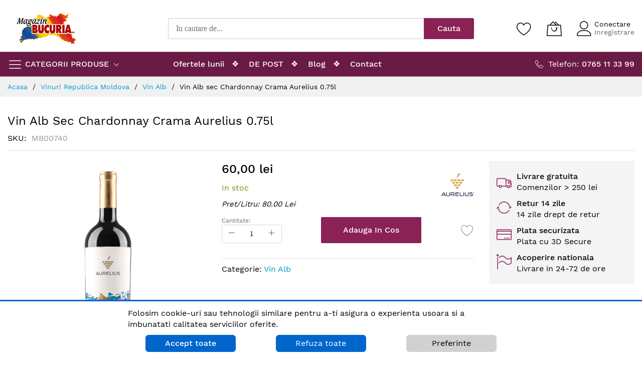

--- FILE ---
content_type: text/html; charset=UTF-8
request_url: https://magazinbucuria.ro/vin-alb-sec-chardonnay-crama-aurelius-0-75l/pd/
body_size: 28772
content:
<!doctype html>
<html lang="ro">
<head prefix="og: http://ogp.me/ns# fb: http://ogp.me/ns/fb# product: http://ogp.me/ns/product#">
    <script>
    var LOCALE = 'ro\u002DRO';
    var BASE_URL = 'https\u003A\u002F\u002Fmagazinbucuria.ro\u002F';
    var require = {
        'baseUrl': 'https\u003A\u002F\u002Fmagazinbucuria.ro\u002Fstatic\u002Ffrontend\u002FMageBig\u002Fmartfury_layout03\u002Fro_RO'
    };</script>    <meta charset="utf-8"/>
<meta name="title" content="Vin Alb sec Chardonnay Crama Aurelius 0.75l - Magazin Bucuria"/>
<meta name="description" content="Vin Alb sec Chardonnay Crama Aurelius 0.75l la pret ❖ 60,00 lei ❖ online ➜ Magazin Bucuria ❖ Comanda ACUM ➜ 0765 11 33 99"/>
<meta name="robots" content="INDEX,FOLLOW"/>
<meta name="viewport" content="width=device-width, initial-scale=1, shrink-to-fit=no"/>
<meta name="format-detection" content="telephone=no"/>
<title>Vin Alb sec Chardonnay Crama Aurelius 0.75l - Magazin Bucuria</title>
        <link rel="stylesheet" type="text/css" media="all" href="https://magazinbucuria.ro/static/frontend/MageBig/martfury_layout03/ro_RO/Anowave_Ec/css/ec.css" />
<link rel="stylesheet" type="text/css" media="all" href="https://magazinbucuria.ro/static/frontend/MageBig/martfury_layout03/ro_RO/Anowave_Pair/css/pair.css" />
<link rel="stylesheet" type="text/css" media="all" href="https://magazinbucuria.ro/static/frontend/MageBig/martfury_layout03/ro_RO/css/styles-m.css" />
<link rel="stylesheet" type="text/css" media="all" href="https://magazinbucuria.ro/static/frontend/MageBig/martfury_layout03/ro_RO/jquery/uppy/dist/uppy-custom.css" />
<link rel="stylesheet" type="text/css" media="all" href="https://magazinbucuria.ro/static/frontend/MageBig/martfury_layout03/ro_RO/mage/gallery/gallery.css" />
<link rel="stylesheet" type="text/css" media="screen and (min-width: 768px)" href="https://magazinbucuria.ro/static/frontend/MageBig/martfury_layout03/ro_RO/css/styles-l.css" />
<link rel="stylesheet" type="text/css" media="print" href="https://magazinbucuria.ro/static/frontend/MageBig/martfury_layout03/ro_RO/css/print.css" />
<script type="text/javascript" src="https://magazinbucuria.ro/static/frontend/MageBig/martfury_layout03/ro_RO/requirejs/require.js"></script>
<script type="text/javascript" src="https://magazinbucuria.ro/static/frontend/MageBig/martfury_layout03/ro_RO/mage/requirejs/mixins.js"></script>
<script type="text/javascript" src="https://magazinbucuria.ro/static/frontend/MageBig/martfury_layout03/ro_RO/requirejs-config.js"></script>
<script type="text/javascript" src="https://magazinbucuria.ro/static/frontend/MageBig/martfury_layout03/ro_RO/Smile_ElasticsuiteTracker/js/tracking.js"></script>
<script type="text/javascript" src="https://magazinbucuria.ro/static/frontend/MageBig/martfury_layout03/ro_RO/Anowave_Ec/js/ec.js"></script>
<script type="text/javascript" src="https://magazinbucuria.ro/static/frontend/MageBig/martfury_layout03/ro_RO/Anowave_Ec4/js/ec4.js"></script>
<link rel="canonical" href="https://magazinbucuria.ro/vin-alb-sec-chardonnay-crama-aurelius-0-75l/pd/" />
<link rel="icon" type="image/x-icon" href="https://magazinbucuria.ro/media/favicon/stores/1/favicon.png" />
<link rel="shortcut icon" type="image/x-icon" href="https://magazinbucuria.ro/media/favicon/stores/1/favicon.png" />
<link rel="preconnect" href="https://www.googletagmanager.com">
<link rel="dns-prefetch" href="https://www.googletagmanager.com">
        <script type="text/x-magento-init">
        {
            "*": {
                "Magento_PageCache/js/form-key-provider": {
                    "isPaginationCacheEnabled":
                        0                }
            }
        }
    </script>
<script data-ommit="true" nonce="cTNzY3FlMnp0OXlrNjRzbDhjZmRnOWI3ZTJnaDhkbGQ="></script>

<script data-ommit="true" nonce="cTNzY3FlMnp0OXlrNjRzbDhjZmRnOWI3ZTJnaDhkbGQ=">

	window.dataLayer = window.dataLayer || [];

		
	window.AEC = window.AEC || { version: "104.0.9"	};

		
	AEC.Const = 
	{
		TIMING_CATEGORY_ADD_TO_CART:		'Add To Cart Time',
		TIMING_CATEGORY_REMOVE_FROM_CART:	'Remove From Cart Time',
		TIMING_CATEGORY_PRODUCT_CLICK:		'Product Detail Click Time',
		TIMING_CATEGORY_CHECKOUT:			'Checkout Time',
		TIMING_CATEGORY_CHECKOUT_STEP:		'Checkout Step Time',
		TIMING_CATEGORY_PRODUCT_WISHLIST:	'Add to Wishlist Time',
		TIMING_CATEGORY_PRODUCT_COMPARE:	'Add to Compare Time'
	};

	AEC.Const.URL 					= 'https://magazinbucuria.ro/';
	AEC.Const.VARIANT_DELIMITER 	= '-';
	AEC.Const.VARIANT_DELIMITER_ATT = ':';

		
	AEC.Const.CHECKOUT_STEP_SHIPPING 	= 1;
	AEC.Const.CHECKOUT_STEP_PAYMENT  	= 2;
	AEC.Const.CHECKOUT_STEP_ORDER  		= 3;

		
	AEC.Const.DIMENSION_SEARCH = 18;

	
	AEC.Const.COOKIE_DIRECTIVE 								= true;
	AEC.Const.COOKIE_DIRECTIVE_SEGMENT_MODE 				= true;
	AEC.Const.COOKIE_DIRECTIVE_SEGMENT_MODE_EVENTS			= ["cookieConsentGranted","cookieConsentMarketingGranted","cookieConsentPreferencesGranted","cookieConsentAnalyticsGranted","cookieConsentUserdata","cookieConsentPersonalization"];	
	AEC.Const.COOKIE_DIRECTIVE_CONSENT_GRANTED_EVENT 		= "cookieConsentGranted";
	AEC.Const.COOKIE_DIRECTIVE_CONSENT_DECLINE_EVENT 		= "cookieConsentDeclined";

		
	AEC.Const.COOKIE_DIRECTIVE_CONSENT_GRANTED = AEC.CookieConsent.getConsent("cookieConsentGranted");


	
	AEC.Const.COOKIE_DIRECTIVE_OVERRIDE_DECLINE = false;
	
		
	AEC.Const.CATALOG_CATEGORY_ADD_TO_CART_REDIRECT_EVENT = "catalogCategoryAddToCartRedirect";

		
	AEC.Message = 
	{
		confirm: 			 false,
		confirmRemoveTitle:  "Sunteti sigur?",
		confirmRemove: 		 "Are you sure you would like to remove this item from the shopping cart?"
	};
			
	AEC.storeName 			= "Romana";
	AEC.currencyCode	 	= "RON";
	AEC.useDefaultValues 	= false;
	AEC.facebook 			= false;
	AEC.facebookInitParams 	= [];

		
	AEC.SUPER = [];

		
	AEC.CONFIGURABLE_SIMPLES = [];

	
	AEC.BUNDLE = {"bundles":[],"options":[]};

	
	AEC.localStorage = true;

		
	AEC.summary = false;

	
	AEC.reset = false;

	
	AEC.tax = 1;

	
	AEC.simples = false;
	
</script>
<script data-ommit="true" nonce="cTNzY3FlMnp0OXlrNjRzbDhjZmRnOWI3ZTJnaDhkbGQ=">

    (summary => 
    {
    	if (summary)
    	{
        	let getSummary = (event) => 
        	{
            	AEC.Request.post("https:\/\/magazinbucuria.ro\/datalayer\/index\/cart\/",{ event:event }, (response) => 
            	{
                	dataLayer.push(response);
               	});
            };

            ['ec.cookie.remove.item.data','ec.cookie.update.item.data','ec.cookie.add.data'].forEach(event => 
            {
            	AEC.EventDispatcher.on(event, (event => 
            	{
                	return () => 
                	{
                    	setTimeout(() => { getSummary(event); }, 2000);
                    };
                })(event));
            });
    	}
    })(AEC.summary);
    
</script><script data-ommit="true" nonce="cTNzY3FlMnp0OXlrNjRzbDhjZmRnOWI3ZTJnaDhkbGQ=">

    if ('undefined' !== typeof AEC && AEC.GA4)
    {
    	AEC.GA4.enabled = true;

    	    	
    	AEC.GA4.conversion_event = "purchase";

    	    	
    	AEC.GA4.currency = "RON";

    	    	
    	AEC.GA4.quote = [];
    }
    
</script><script data-ommit="true" nonce="cTNzY3FlMnp0OXlrNjRzbDhjZmRnOWI3ZTJnaDhkbGQ=">

		
	window.dataLayer = window.dataLayer || [];

	
	partytown = 
	{
		forward: ['dataLayer.push', 'fbq']
	};

		
    	function gtag()
    	{
    		dataLayer.push(arguments);
    	};

    	if (null === localStorage.getItem('consentMode'))
    	{
    		gtag('consent', 'default', {"ad_storage":"denied","analytics_storage":"denied","functionality_storage":"denied","personalization_storage":"denied","security_storage":"denied","ad_user_data":"denied","ad_personalization":"denied","wait_for_update":500});
    	}
    	else 
    	{
        	gtag('consent', 'default', JSON.parse(localStorage.getItem('consentMode')));
    	}
  
    
		
	var dataLayerTransport = (function()
	{
		var data = [];
		
		return {
			data:[],
			push: function(data)
			{
				this.data.push(data);
				
				return this;
			},
			serialize: function()
			{
				return this.data;
			}
		}	
	})();
	
</script><script data-ommit="true" nonce="cTNzY3FlMnp0OXlrNjRzbDhjZmRnOWI3ZTJnaDhkbGQ=">

	/* Dynamic remarketing */
	window.google_tag_params = window.google_tag_params || {};

	/* Default pagetype */
	window.google_tag_params.ecomm_pagetype = 'product';

	/* Grouped products collection */
	window.G = [];

	/**
	 * Global revenue 
	 */
	window.revenue = 0;

	/**
	 * DoubleClick
	 */
	window.DoubleClick = 
	{
		DoubleClickRevenue:	 	0,
		DoubleClickTransaction: 0,
		DoubleClickQuantity: 	0
	};
	
	
	AEC.Cookie.visitor({"visitorLoginState":"Logged out","visitorLifetimeValue":0,"visitorExistingCustomer":"Nu","visitorType":"NOT LOGGED IN","currentStore":"Romana"}).push(dataLayer, false);

		
	dataLayer.push({ pageType: "product"});
	
</script>

	<script data-ommit="true" nonce="cTNzY3FlMnp0OXlrNjRzbDhjZmRnOWI3ZTJnaDhkbGQ=">

		
		
			(params => 
			{
				window.google_tag_params.ecomm_pagetype 	= params.ecomm_pagetype;
	    		window.google_tag_params.ecomm_category 	= params.ecomm_category;

	    		window.google_tag_params.ecomm_prodid		= (pid => 
				{
					if(window.location.hash)
					{
						let hash = window.location.hash.substring(1);

						Object.entries(AEC.CONFIGURABLE_SIMPLES).forEach(([key, configurable]) => 
						{
							Object.entries(configurable.configurations).forEach(([key, value]) => 
							{
								let compare = [value.value,value.label].join('=');

								if (-1 !== hash.indexOf(compare))
								{
									pid = configurable.id;
								}
							});
						});	
					}

					return pid;
					
				})(params.ecomm_prodid);

	    		window.google_tag_params.ecomm_totalvalue 	= params.ecomm_totalvalue;

			})({"ecomm_pagetype":"product","ecomm_category":"Vinuri Republica Moldova\/Vin Alb","ecomm_prodid":"MB00740","ecomm_totalvalue":60});

    		window.google_tag_params.returnCustomer 	=  false;

    	
				
		
		(payload => 
		{
			AEC.CookieConsent.queue(() => 
			{
				AEC.Cookie.detail(payload).push(dataLayer);
				
			}).process();

						
			dataLayerTransport.push(payload);

            
            document.addEventListener("DOMContentLoaded", () => 
            {
            	let items = (function()
            	{
            		var items = [], trace = {};
            
            		document.querySelectorAll('[data-event=select_item]').forEach(element => 
            		{
            			let entity = 
            			{
            					
            				item_id: 		element.dataset.id,
            				item_name: 		element.dataset.name,
            				item_list_name: element.dataset.list,
            				item_list_id:	element.dataset.list,
            				item_brand: 	element.dataset.brand,
            				category:		element.dataset.category,
            				price: 			parseFloat(element.dataset.price),
            				index: 			parseFloat(element.dataset.position),
            				currency:		AEC.GA4.currency,
            				quantity: 		1,
            				remarketingFacebookId: element.dataset.remarketingFacebookId,
            				remarketingAdwordsId:  element.dataset.remarketingAdwordsId,
            				google_business_vertical: 'retail',
            				dimension10: element.dataset['dimension10']
            			};

            			Object.assign(entity, entity, AEC.GA4.augmentCategories(entity));
            
                    	var attributes = element.dataset.attributes;
            
                    	if (attributes)
            	        {
                	        Object.entries(JSON.parse(attributes)).forEach(([key, value]) => 
                	        {
                    	        entity[key] = value;
                	        });
                	    }

                	    if (!trace.hasOwnProperty(entity.item_id))
                	    {
                    	    trace[entity.item_id] = true;
                    	    
            				items.push(entity);
                	    }
                	});
            
            		return items;
            	})();

            	if (items.length)
            	{
            		let data = {"currency":"RON","ecommerce":{"item_list_id":"Mixed Products","item_list_name":"Mixed Products"},"event":"view_item_list"};

            	    data.ecommerce['items'] = items;

            	    AEC.CookieConsent.queue(() => 
        			{
            			AEC.Cookie.impressions(data).push(dataLayer);
            			
        			}).process();
            	}
            });
            
		})({"ecommerce":{"currency":"RON","value":60,"items":[{"item_id":"MB00740","item_name":"Vin Alb sec Chardonnay Crama Aurelius 0.75l","price":60,"item_brand":"Crama Aurelius","item_reviews_count":0,"item_rating_summary":0,"google_business_vertical":"retail","dimension10":"In stoc","quantity":1,"index":0,"item_category":"Vinuri Republica Moldova","item_category2":"Vin Alb"}],"impressions":[]},"event":"view_item","currentStore":"Romana"});
		

				
		window.G = [];

		
			if (window.G)
			{
				window.G.forEach(entity => 
				{
					AEC.CookieConsent.queue(() => 
					{
						let g = {"currency":"RON","ecommerce":{"item_list_id":"Grouped products","item_list_name":"Grouped products"},"event":"view_item","value":0};

						g.value = entity.price;
						
						g.ecommerce['items'] = [ entity ];

						AEC.Cookie.detail(g).push(dataLayer);
						
					}).process();
				});
			}

		
			</script>


<!-- Google Tag Manager -->
<script nonce="cTNzY3FlMnp0OXlrNjRzbDhjZmRnOWI3ZTJnaDhkbGQ=">(function(w,d,s,l,i){w[l]=w[l]||[];w[l].push({'gtm.start':
new Date().getTime(),event:'gtm.js'});var f=d.getElementsByTagName(s)[0],
j=d.createElement(s),dl=l!='dataLayer'?'&l='+l:'';j.async=true;j.nonce='cTNzY3FlMnp0OXlrNjRzbDhjZmRnOWI3ZTJnaDhkbGQ=';j.src=
'https://www.googletagmanager.com/gtm.js?id='+i+dl;f.parentNode.insertBefore(j,f);
})(window,document,'script','dataLayer','GTM-TL2L4J4');</script>
<!-- End Google Tag Manager -->
<script data-ommit="true" nonce="cTNzY3FlMnp0OXlrNjRzbDhjZmRnOWI3ZTJnaDhkbGQ=">

    	
</script>
<script data-ommit="true" nonce="cTNzY3FlMnp0OXlrNjRzbDhjZmRnOWI3ZTJnaDhkbGQ=">AEC.Bind.apply({"performance":false})</script>
				
	    <template data-consent="true">
        <div class="ec-gtm-cookie-directive" data-google="anowave gtm" data-check="1">
        	<div>
        		<div>
					<div style="max-width: 97%">
						<p>Folosim cookie-uri sau tehnologii similare pentru a-ti asigura o experienta usoara si a imbunatati calitatea serviciilor oferite.</p>
					</div>
        			            			<div class="ec-gtm-cookie-directive-customize">
                			<div class="ec-gtm-cookie-directive-segments">
                				<div>
                					<input type="checkbox" checked="checked" disabled />
                					<label>Cookie-uri necesare</label>
                					<button class="ec-gtm-cookie-directive-note-toggle" data-show="Vezi detalii" data-hide="Hide">Vezi detalii</button>
                					<div class="ec-gtm-cookie-directive-note">
                						<small>Cookie-urile necesare nu se pot dezactiva, fiind necesare in functionarea site-ului. Acestea stocheaza date legate de sesiunea curenta a utilizatorului.</small>
                					</div>
                				</div>
                				                					<div>
                						<input type="checkbox" name="cookie[]" data-consent="cookieConsentMarketingGranted" value="cookieConsentMarketingGranted" id="consent_cookieConsentMarketingGranted" checked="checked" />
                						<label for="consent_cookieConsentMarketingGranted">Cookie-uri de marketing</label>
                						<button class="ec-gtm-cookie-directive-note-toggle" data-show="Vezi detalii" data-hide="Hide">Vezi detalii</button>
                						<div class="ec-gtm-cookie-directive-note">
                							<small>Cookie-urile de marketing sunt folosite pentru a putea masura eficienta campaniilor publicitare si analiza daca mesajele au ajuns la publicul tinta pentru a reveni cu recomandari si sugestii de cumparare.</small>
                						</div>
                					</div>
                				                					<div>
                						<input type="checkbox" name="cookie[]" data-consent="cookieConsentPreferencesGranted" value="cookieConsentPreferencesGranted" id="consent_cookieConsentPreferencesGranted" checked="checked" />
                						<label for="consent_cookieConsentPreferencesGranted">Cookie-uri de preferinte</label>
                						<button class="ec-gtm-cookie-directive-note-toggle" data-show="Vezi detalii" data-hide="Hide">Vezi detalii</button>
                						<div class="ec-gtm-cookie-directive-note">
                							<small>Cookie-urile de preferinte ne permit site-ului sa-si aminteasca informatii care modifica modul in care se comporta sau arata, cum ar fi limba preferata sau regiunea in care va aflati.</small>
                						</div>
                					</div>
                				                					<div>
                						<input type="checkbox" name="cookie[]" data-consent="cookieConsentAnalyticsGranted" value="cookieConsentAnalyticsGranted" id="consent_cookieConsentAnalyticsGranted" checked="checked" />
                						<label for="consent_cookieConsentAnalyticsGranted">Cookie-uri de analiza</label>
                						<button class="ec-gtm-cookie-directive-note-toggle" data-show="Vezi detalii" data-hide="Hide">Vezi detalii</button>
                						<div class="ec-gtm-cookie-directive-note">
                							<small>Cookie-urile de analiza ne ajuta in mod anonim sa analizam date despre pagini vizualizate, traseul si actiunile utilizatorilor in site. Datorita acestor cookie-uri putem evalua rezultatele de trafic online si oferi o experienta mai buna.</small>
                						</div>
                					</div>
                				                					<div>
                						<input type="checkbox" name="cookie[]" data-consent="cookieConsentUserdata" value="cookieConsentUserdata" id="consent_cookieConsentUserdata" checked="checked" />
                						<label for="consent_cookieConsentUserdata">Trimite datele utilizatorului catre Google in scopuri publicitare</label>
                						<button class="ec-gtm-cookie-directive-note-toggle" data-show="Vezi detalii" data-hide="Hide">Vezi detalii</button>
                						<div class="ec-gtm-cookie-directive-note">
                							<small>Seteaza consimtamantul utilizatorului pentru trimiterea datelor catre Google in scopuri de publicitate.</small>
                						</div>
                					</div>
                				                					<div>
                						<input type="checkbox" name="cookie[]" data-consent="cookieConsentPersonalization" value="cookieConsentPersonalization" id="consent_cookieConsentPersonalization" checked="checked" />
                						<label for="consent_cookieConsentPersonalization">Publicitate personalizata (remarketing)</label>
                						<button class="ec-gtm-cookie-directive-note-toggle" data-show="Vezi detalii" data-hide="Hide">Vezi detalii</button>
                						<div class="ec-gtm-cookie-directive-note">
                							<small>Seteaza consimtamantul utilizatorului pentru publicitatea personalizata.</small>
                						</div>
                					</div>
                				                				<div data-consent-uuid-wrapper>
                    				<button class="ec-gtm-cookie-directive-note-toggle" data-show="Show consent details" data-hide="Close consent details">Show consent details</button>
                					<div class="ec-gtm-cookie-directive-note ec-gtm-cookie-directive-note-consent">
                						<small>
                    						<div>ID consimtamant:</div>
                    						<div data-consent-uuid></div>
                						</small>
                					</div>
                    			</div>
                			</div>
                		</div>
        			        			<div class="perc">
        				        					<button class="action accept percmd" data-confirm="THANK YOU">Accept selectie</button>
        				        				<button class="action accept-all percmd" data-confirm="THANK YOU">Accept toate</button>
        				        					<button class="action decline percmd">Refuza toate</button>
        				        				        					<button class="action customize percmd" data-show="Preferinte" data-hide="Inchide">Preferinte</button>
        				        				<button class="action close">
        					<svg xmlns="http://www.w3.org/2000/svg" width="24" height="24">
        						<path fill="#000000" d="M5.29289 5.29289C5.68342 4.90237 6.31658 4.90237 6.70711 5.29289L12 10.5858L17.2929 5.29289C17.6834 4.90237 18.3166 4.90237 18.7071 5.29289C19.0976 5.68342 19.0976 6.31658 18.7071 6.70711L13.4142 12L18.7071 17.2929C19.0976 17.6834 19.0976 18.3166 18.7071 18.7071C18.3166 19.0976 17.6834 19.0976 17.2929 18.7071L12 13.4142L6.70711 18.7071C6.31658 19.0976 5.68342 19.0976 5.29289 18.7071C4.90237 18.3166 4.90237 17.6834 5.29289 17.2929L10.5858 12L5.29289 6.70711C4.90237 6.31658 4.90237 5.68342 5.29289 5.29289Z"/>
        					</svg>
        				</button>
        			</div>
        		</div>
        	</div>
        </div>
    </template>
	
	<script data-ommit="true" nonce="cTNzY3FlMnp0OXlrNjRzbDhjZmRnOWI3ZTJnaDhkbGQ=">

    	document.addEventListener("DOMContentLoaded", () => 
    	{
    		AEC.CookieConsent.setProxy().setNonce("cTNzY3FlMnp0OXlrNjRzbDhjZmRnOWI3ZTJnaDhkbGQ=").setWidget({"display":1,"color":"#000000","colorEnd":"#8a2256"}).setEndpoints({"type":"json","cookie":"https:\/\/magazinbucuria.ro\/datalayer\/index\/cookie\/","cookieContent":"https:\/\/magazinbucuria.ro\/datalayer\/index\/cookieContent\/","cookieConsent":"https:\/\/magazinbucuria.ro\/datalayer\/index\/cookieConsent\/"}).getConsentDialog(dataLayer);
    	});
		
	</script>
	
<script>    window.initLazyLoadFunction = function(isWait, callback) {
        let eventName,
            variables = arguments;
        eventName = !isWait ? ['load'] : ['keydown', 'mouseover', 'scroll', 'touchstart', 'wheel'];
        (function (events) {
            const initFunction = function () {
                events.forEach(function (eventType) {
                    window.removeEventListener(eventType, initFunction);
                });

                if (variables[2] !== undefined) {
                    callback(variables[2]);
                } else {
                    callback();
                }
            }
            events.forEach(function (eventType) {
                window.addEventListener(eventType, initFunction, {once: true, passive: true})
            })
        })(eventName);
    }</script><script type="text/x-magento-init">
{
    "*": {
        "magebig/ajaxcompare"    : {"enabled":false,"ajaxCompareUrl":"https:\/\/magazinbucuria.ro\/ajaxcompare\/compare\/add\/"}    }
}
</script><script type="text/x-magento-init">
{
    "*": {
        "magebig/ajaxwishlist"    : {"ajaxWishlistUrl":"https:\/\/magazinbucuria.ro\/ajaxwishlist\/wishlist\/add\/","isLogedIn":false}    }
}
</script>    <link rel="stylesheet" media="all" href="https://magazinbucuria.ro/static/frontend/MageBig/martfury_layout03/ro_RO/css/localfont.css">

<meta property="og:type" content="product" >
<meta property="og:title"
      content="Vin&#x20;Alb&#x20;sec&#x20;Chardonnay&#x20;Crama&#x20;Aurelius&#x20;0.75l" >
<meta property="og:image"
      content="https://magazinbucuria.ro/media/catalog/product/cache/c831b74073e8f93ee349897f877fc397/vin-alb-sec-chardonnay-crama-aurelius-0-75l-mb00740.png" >
<meta property="og:description"
      content="Pret&#x2F;Litru&#x3A;&#x20;80.00&#x20;Lei" >
<meta property="og:url" content="https://magazinbucuria.ro/vin-alb-sec-chardonnay-crama-aurelius-0-75l/pd/" >
    <meta property="product:price:amount" content="60" >
    <meta property="product:price:currency"
      content="RON" >
<style>
	.ec-gtm-cookie-directive > div { background: #ffffff; color: #000000; -webkit-border-radius: 8px; -moz-border-radius: 8px; -ms-border-radius: 8px; -o-border-radius: 8px; border-radius: 8px;  }
	.ec-gtm-cookie-directive > div > div > div button.action.accept,
    .ec-gtm-cookie-directive > div > div > div button.action.accept-all { color: #ffffff; }
	.ec-gtm-cookie-directive > div > div > div button.action.refuse,
    .ec-gtm-cookie-directive > div > div > div button.action.customize { color: #000000; }
	.ec-gtm-cookie-directive > div > div > div .ec-gtm-cookie-directive-note-toggle { color: #ffffff; }
    .ec-gtm-cookie-directive-segments { background: #ffffff; }
    .ec-gtm-cookie-directive-segments > div input[type="checkbox"] + label:before { border:1px solid #000000; }  
</style></head>
<body data-container="body"
      data-mage-init='{"loaderAjax": {}, "loader": { "icon": "#"}}'
    class="max-1600 layout01 layout03 catalog-product-view product-vin-alb-sec-chardonnay-crama-aurelius-0-75l page-layout-1column" id="html-body">
    <div class="page-wrapper magebig-container">
<script type="text/x-magento-init">
{
    "*": {
        "Magento_Theme/js/magebig": {
            "sticky_header": 1,
            "sticky_type": 2,
            "sticky_offset": 1,
            "sticky_add_cart": 1        }
    }
}
</script>

<script type="text/x-magento-init">
    {
        "*": {
            "mage/cookies": {
                "expires": null,
                "path": "\u002F",
                "domain": ".magazinbucuria.ro",
                "secure": true,
                "lifetime": "2592000"
            }
        }
    }
</script>

<script>
    window.cookiesConfig = window.cookiesConfig || {};
    window.cookiesConfig.secure = true;
</script><!-- Google Tag Manager (noscript) -->
<noscript><iframe src="https://www.googletagmanager.com/ns.html?id=GTM-TL2L4J4"
height="0" width="0" style="display:none;visibility:hidden"></iframe></noscript>
<!-- End Google Tag Manager (noscript) --><header class="page-header"><div class="panel wrapper"><div class="panel header"><a class="action skip contentarea"
   href="#contentarea">
    <span>
        Mergeti la Continut    </span>
</a>
</div></div><div class="header-top-inner">
    <div class="container">
        <div class="row align-items-center header-top-row">
            <div class="d-none d-md-block col-sm-3 col-lg-5">
                <div class="welcome"></div>
            </div>
            <div class="col-12 col-md-9 col-lg-7">
                <div class="row align-items-center justify-content-end top-link-wrap">
                                        
                                    </div>
            </div>
        </div>
    </div>
</div>
<div class="header-main-content sticky-menu">
    <div class="container">
        <div class="header-main-inner ">
            <div class="row align-items-center header-maininner-row">
                <div class="col-12 col-md-3 col-lg-3 col-logo">
                    <div class="menu-logo">
                                                <div class="btn-nav-mobile-top d-table-cell d-md-none"><button type="button" class="btn-nav mb-toggle-switch mb-toggle-switch__htx" aria-label="menu"><span></span></button></div>
                                                <div class="logo-top d-table-cell has-btn">
    <div class="logo text-hide">
    <a
        class="logo"
        href="https://magazinbucuria.ro/"
        title=""
        aria-label="store logo">
        <img src="https://magazinbucuria.ro/media/logo/stores/1/download.png"
             title=""
             alt=""
            width="154"            height="64"        >
    </a>
    </div>
</div>
                        <div class="icon-top-mobile">
                            <div class="minicart-action">
                                <a class="action showcart" href="https://magazinbucuria.ro/checkout/cart/"
                                   data-bind="scope: 'minicart_content'" aria-label="Cosul meu">
                                    <i class="mbi mbi-bag2"></i>
                                    <span class="counter qty empty"
                                          data-bind="css: { empty: !!getCartParam('summary_count') == false }, blockLoader: isLoading">
                                    <span class="counter-number" data-bind="html: getCartParam('summary_count') > 9 ? '&nbsp;9<sup>+</sup>' : getCartParam('summary_count')"></span>
                                </span>
                                </a>
                            </div>
                            <div class="user-icon-mobile user-topbar"><i class="mbi mbi-user"></i></div>
                        </div>
                    </div>
                    <div class="mb-navigation vertical-menu d-none d-md-block">
    <div class="title"><span class="mbi mbi-menu"></span><span class="d-none d-md-block">CATEGORII PRODUSE            <i class="mbi mbi-ios-arrow-down"></i></span></div>
    <div class="navigation" data-action="navigation">
        <ul class="smartmenu magebig-nav">
            <li class="no-click level0 nav-1 level-top mega_left parent"><a href="#" class="level-top" onclick="return false;"><img width="20" height="20" alt="Bomboane" src="https://magazinbucuria.ro/media/catalog/category/candies_3330439_1.png"><span>Bomboane</span></a><i class="mbi mbi-ios-arrow-down"></i><div class="level0 submenu show-sub" style="width: 871px; height:auto;"><div class="show-sub-content"><div class="mbmenu-block mbmenu-block-center menu-items col12-12 itemgrid itemgrid-2col"><ul class="level0"><li class="level1 groups item nav-1-1 level-top"><a href="https://magazinbucuria.ro/bomboane-bucuria/cl/" class="level-top"><span class="title_group">Bomboane Bucuria</span></a></li><li class="level1 groups item nav-1-2 level-top"><a href="https://magazinbucuria.ro/cutii-bomboane-bucuria/cl/" class="level-top"><span class="title_group">Cutii Bomboane Bucuria</span></a></li><li class="level1 groups item nav-1-3 level-top"><a href="https://magazinbucuria.ro/bomboane-la-punga-250-g/cl/" class="level-top"><span class="title_group">Bomboane la punga 250 g</span></a></li><li class="level1 groups item nav-1-4 level-top"><a href="https://magazinbucuria.ro/bomboane-roshen-ucraina/cl/" class="level-top"><span class="title_group">Bomboane Roshen (Ucraina)</span></a></li><li class="level1 groups item nav-1-5 level-top"><a href="https://magazinbucuria.ro/bomboane-rifero/cl/" class="level-top"><span class="title_group">Bomboane Rifero</span></a></li><li class="level1 groups item nav-1-6 level-top"><a href="https://magazinbucuria.ro/caramele-cu-lapte/cl/" class="level-top"><span class="title_group">Caramele cu lapte</span></a></li><li class="level1 groups item nav-1-7 level-top"><a href="https://magazinbucuria.ro/bezele-zefir-bucuria/cl/" class="level-top"><span class="title_group">Bezele / Zefir Bucuria</span></a></li><li class="level1 groups item nav-1-8 level-top"><a href="https://magazinbucuria.ro/jeleuri-bucuria/cl/" class="level-top"><span class="title_group">Jeleuri Bucuria</span></a></li><li class="level1 groups item nav-1-9 hide-cat level-top"><a href="https://magazinbucuria.ro/tablete-ciocolata/cl/" class="level-top"><span class="title_group">Tablete Ciocolata</span></a></li><li class="level1 groups item nav-1-10 hide-cat level-top"><a href="https://magazinbucuria.ro/ciocolata-naturala-shoud-e/cl/" class="level-top"><span class="title_group">Ciocolata naturala Shoud&#039;e</span></a></li><li class="level1 groups item nav-1-11 level-top"><a href="https://magazinbucuria.ro/cutii-cadou-craciun/cl/" class="level-top"><img width="20" height="20" alt="Cutii Cadou Sarbatori" src="https://magazinbucuria.ro/media/catalog/category/present_3882773.png"><span class="title_group">Cutii Cadou Sarbatori</span></a></li></ul></div></div></div></li><li class="level0 nav-2 level-top"><a href="https://magazinbucuria.ro/cutii-bomboane-martisor/cl/" class="level-top"><span>Cutii bomboane Martisor <span class="cat-label cat-label-trending pin-bottom">trending</span></span></a></li><li class="no-click level0 nav-3 level-top mega_left parent"><a href="#" class="level-top" onclick="return false;"><img width="20" height="20" alt="Cosuri Cadou" src="https://magazinbucuria.ro/media/catalog/category/gift-basket_4982369.png"><span>Cosuri Cadou</span></a><i class="mbi mbi-ios-arrow-down"></i><div class="level0 submenu show-sub" style="width: 871px; height:auto;"><div class="show-sub-content"><div class="mbmenu-block mbmenu-block-center menu-items col12-12 itemgrid itemgrid-2col"><ul class="level0"><li class="level1 groups item nav-3-1 level-top"><a href="https://magazinbucuria.ro/cosuri-cadou-craciun/cl/" class="level-top"><span class="title_group">Cosuri Cadou Sarbatori</span></a></li><li class="level1 groups item nav-3-2 level-top"><a href="https://magazinbucuria.ro/cosuri-cadou/cl/" class="level-top"><span class="title_group">Cosuri Cadou</span></a></li></ul></div></div></div></li><li class="no-click level0 nav-4 level-top mega_left parent"><a href="#" class="level-top" onclick="return false;"><img width="20" height="20" alt="Vinuri Republica Moldova" src="https://magazinbucuria.ro/media/catalog/category/wine_450213.png"><span>Vinuri Republica Moldova</span></a><i class="mbi mbi-ios-arrow-down"></i><div class="level0 submenu show-sub" style="width: 871px; height:auto;"><div class="show-sub-content"><div class="mbmenu-block mbmenu-block-center menu-items col12-12 itemgrid itemgrid-2col"><ul class="level0"><li class="level1 groups item nav-4-1 level-top"><a href="https://magazinbucuria.ro/vin-alb/cl/" class="level-top"><span class="title_group">Vin Alb</span></a></li><li class="level1 groups item nav-4-2 level-top"><a href="https://magazinbucuria.ro/vin-rosu/cl/" class="level-top"><span class="title_group">Vin Rosu</span></a></li><li class="level1 groups item nav-4-3 level-top"><a href="https://magazinbucuria.ro/vin-rose/cl/" class="level-top"><span class="title_group">Vin Rose</span></a></li><li class="level1 groups item nav-4-4 level-top"><a href="https://magazinbucuria.ro/vin-spumant/cl/" class="level-top"><span class="title_group">Vin Spumant</span></a></li><li class="level1 groups item nav-4-5 level-top"><a href="https://magazinbucuria.ro/vinuri-bag-in-box/cl/" class="level-top"><span class="title_group">Vinuri Bag in Box</span></a></li></ul></div></div></div></li><li class="level0 nav-5 level-top"><a href="https://magazinbucuria.ro/coniac-divin-moldovenesc/cl/" class="level-top"><img width="20" height="20" alt="Coniac (Divin) Moldovenesc" src="https://magazinbucuria.ro/media/catalog/category/brandy_9046878.png"><span>Coniac (Divin) Moldovenesc</span></a></li><li class="level0 nav-6 level-top"><a href="https://magazinbucuria.ro/lichioruri-din-moldova/cl/" class="level-top"><img width="20" height="20" alt="Lichior si Balsam din Moldova" src="https://magazinbucuria.ro/media/catalog/category/drink_13288318.png"><span>Lichior si Balsam din Moldova</span></a></li><li class="level0 nav-7 level-top mega_left parent"><a href="#" class="level-top" onclick="return false;"><img width="20" height="20" alt="Fursecuri" src="https://magazinbucuria.ro/media/catalog/category/cookies_1398623.png"><span>Fursecuri</span></a><i class="mbi mbi-ios-arrow-down"></i><div class="simple-dropdown submenu show-sub" style="width: 270px; height:auto;"><div class="show-sub-content"><div class="mbmenu-block mbmenu-block-center menu-items col12-12 itemgrid itemgrid-4col"><ul class="level0"><li class="level1 item nav-7-1 hide-cat level-top"><a href="https://magazinbucuria.ro/biscuiti/cl/" class="level-top"><span>Biscuiti</span></a></li><li class="level1 item nav-7-2 level-top"><a href="https://magazinbucuria.ro/napolitane/cl/" class="level-top"><span>Napolitane</span></a></li><li class="level1 item nav-7-3 level-top"><a href="https://magazinbucuria.ro/turta-dulce/cl/" class="level-top"><span>Turta Dulce</span></a></li></ul></div></div></div></li><li class="no-click level0 nav-8 level-top mega_left parent"><a href="#" class="level-top" onclick="return false;"><img width="20" height="20" alt="Dulceata / Sucuri" src="https://magazinbucuria.ro/media/catalog/category/juice_6408941.png"><span>Dulceata / Sucuri</span></a><i class="mbi mbi-ios-arrow-down"></i><div class="level0 submenu show-sub" style="width: 871px; height:auto;"><div class="show-sub-content"><div class="mbmenu-block mbmenu-block-center menu-items col12-12 itemgrid itemgrid-2col"><ul class="level0"><li class="level1 groups item nav-8-1 hide-cat level-top"><a href="https://magazinbucuria.ro/sucuri-naturale/cl/" class="level-top"><span class="title_group">Sucuri Naturale</span></a></li><li class="level1 groups item nav-8-2 level-top"><a href="https://magazinbucuria.ro/dulceata/cl/" class="level-top"><span class="title_group">Dulceturi si Gemuri</span></a></li></ul></div></div></div></li><li class="level0 nav-9 level-top"><a href="https://magazinbucuria.ro/produse-diabetici/cl/" class="level-top"><img width="20" height="20" alt="Produse Fara Zahar " src="https://magazinbucuria.ro/media/catalog/category/sugar-free_7493105.png"><span>Produse Fara Zahar </span></a></li><li class="level0 nav-10 level-top"><a href="https://magazinbucuria.ro/ceaiuri-lovare/cl/" class="level-top"><img width="20" height="20" alt="Ceaiuri Lovare" src="https://magazinbucuria.ro/media/catalog/category/green-tea_4438116.png"><span>Ceaiuri Lovare</span></a></li><li class="level0 nav-11 level-top"><a href="https://magazinbucuria.ro/bacanie/cl/" class="level-top"><img width="20" height="20" alt="Bacanie" src="https://magazinbucuria.ro/media/catalog/category/fruit_14209621.png"><span>Bacanie</span></a></li><li class="level0 nav-12 level-top"><a href="https://magazinbucuria.ro/vodka/cl/" class="level-top"><img width="20" height="20" alt="Vodka " src="https://magazinbucuria.ro/media/catalog/category/vodka_2251891.png"><span>Vodka </span></a></li>                    </ul>
    </div>
</div>                </div>
                <div class="col-md-5 col-lg-5 col-xl-6 col-search">
                    <div class="top-search-wrap mfp-with-anim">
                        
<div class="block block-search top-search">
    <div class="block block-title"><strong>Cauta</strong></div>
    <div class="block block-content">
        <form
            id="minisearch-form-top-search"
            class="form minisearch"
            action="https://magazinbucuria.ro/catalogsearch/result/"
            method="get"
        >
            <div class="field search">
                <label class="label" for="minisearch-input-top-search" data-role="minisearch-label">
                    <span>Cauta</span>
                </label>

                <div class="control">
                    <input
                        id="minisearch-input-top-search"
                        type="text"
                        name="q"
                        value=""
                        placeholder="In cautare de..."
                        class="input-text"
                        maxlength="128"
                        role="combobox"
                        aria-haspopup="false"
                        aria-autocomplete="both"
                        aria-expanded="false"
                        autocomplete="off"
                        data-block="autocomplete-form"
                        data-mage-init="&#x7B;&quot;quickSearch&quot;&#x3A;&#x7B;&quot;formSelector&quot;&#x3A;&quot;&#x23;minisearch-form-top-search&quot;,&quot;url&quot;&#x3A;&quot;https&#x3A;&#x5C;&#x2F;&#x5C;&#x2F;magazinbucuria.ro&#x5C;&#x2F;search&#x5C;&#x2F;ajax&#x5C;&#x2F;suggest&#x5C;&#x2F;&quot;,&quot;destinationSelector&quot;&#x3A;&quot;&#x23;minisearch-autocomplete-top-search&quot;,&quot;templates&quot;&#x3A;&#x7B;&quot;term&quot;&#x3A;&#x7B;&quot;title&quot;&#x3A;&quot;Search&#x20;terms&quot;,&quot;template&quot;&#x3A;&quot;Smile_ElasticsuiteCore&#x5C;&#x2F;autocomplete&#x5C;&#x2F;term&quot;&#x7D;,&quot;product&quot;&#x3A;&#x7B;&quot;title&quot;&#x3A;&quot;Produse&quot;,&quot;template&quot;&#x3A;&quot;Smile_ElasticsuiteCatalog&#x5C;&#x2F;autocomplete&#x5C;&#x2F;product&quot;&#x7D;,&quot;category&quot;&#x3A;&#x7B;&quot;title&quot;&#x3A;&quot;Categorii&quot;,&quot;template&quot;&#x3A;&quot;Smile_ElasticsuiteCatalog&#x5C;&#x2F;autocomplete&#x5C;&#x2F;category&quot;&#x7D;,&quot;product_attribute&quot;&#x3A;&#x7B;&quot;title&quot;&#x3A;&quot;Atribute&quot;,&quot;template&quot;&#x3A;&quot;Smile_ElasticsuiteCatalog&#x5C;&#x2F;autocomplete&#x5C;&#x2F;product-attribute&quot;,&quot;titleRenderer&quot;&#x3A;&quot;Smile_ElasticsuiteCatalog&#x5C;&#x2F;js&#x5C;&#x2F;autocomplete&#x5C;&#x2F;product-attribute&quot;&#x7D;&#x7D;,&quot;priceFormat&quot;&#x3A;&#x7B;&quot;pattern&quot;&#x3A;&quot;&#x25;s&#x5C;u00a0lei&quot;,&quot;precision&quot;&#x3A;2,&quot;requiredPrecision&quot;&#x3A;2,&quot;decimalSymbol&quot;&#x3A;&quot;,&quot;,&quot;groupSymbol&quot;&#x3A;&quot;.&quot;,&quot;groupLength&quot;&#x3A;3,&quot;integerRequired&quot;&#x3A;false&#x7D;,&quot;minSearchLength&quot;&#x3A;&quot;2&quot;&#x7D;&#x7D;"
                    />

                    <div id="minisearch-autocomplete-top-search" class="search-autocomplete"></div>

                                    </div>
            </div>

            <div class="actions">
                <button
                    type="submit"
                    title="Cauta"
                    class="action search"
                >
                    <span>Cauta</span>
                </button>
            </div>
        </form>
    </div>
</div>
                    </div>
                </div>
                <div class="col-12 col-md-4 col-lg-4 col-xl-3 col-btn-actions-desktop d-none d-md-block">
                    <div class="header-content-action row no-gutters">
                        <div class="col col-wishlist d-none d-md-block">
    <div class="wishlist-topbar" data-bind="scope: 'wishlist'">
        <a class="wishlist-icon link wishlist" aria-label="Wishlist"
            href="https://magazinbucuria.ro/wishlist/">
            <i class="mbi mbi-heart"></i>
            <span data-bind="html: wishlist().counter ? (wishlist().counter.replace(/[^0-9]/g,'') > 9 ? '&nbsp;9<sup>+</sup>' : wishlist().counter.replace(/[^0-9]/g,'')) : 0, css: { empty: !!wishlist().counter == false }" class="counter-number qty empty"></span>
        </a>
    </div>
</div>
<script type="text/x-magento-init">
    {
        "*": {
            "Magento_Ui/js/core/app": {
                "components": {
                    "wishlist": {
                        "component": "Magento_Wishlist/js/view/wishlist"
                    }
                }
            }
        }
    }
</script>
                        
<div class="col col-minicart">
    <div class="minicart-action">
        <a class="action showcart" href="https://magazinbucuria.ro/checkout/cart/"
           data-bind="scope: 'minicart_content'" aria-label="Cosul meu">
            <i class="mbi mbi-bag2"></i>
            <span class="counter qty empty"
                  data-bind="css: { empty: !!getCartParam('summary_count') == false }, blockLoader: isLoading">
                <span class="counter-number" data-bind="html: getCartParam('summary_count') > 9 ? '&nbsp;9<sup>+</sup>' : getCartParam('summary_count')"></span>
            </span>
        </a>
    </div>
    <div data-block="minicart" class="minicart-wrapper minicart-slide mfp-hide">
                    <div class="block block-minicart empty" style="display: block;">
                <div id="minicart-content-wrapper" data-bind="scope: 'minicart_content'">
                    <!-- ko template: getTemplate() --><!-- /ko -->
                </div>
                            </div>
                <script>window.checkout = {"shoppingCartUrl":"https:\/\/magazinbucuria.ro\/checkout\/cart\/","checkoutUrl":"https:\/\/magazinbucuria.ro\/checkout\/","updateItemQtyUrl":"https:\/\/magazinbucuria.ro\/checkout\/sidebar\/updateItemQty\/","removeItemUrl":"https:\/\/magazinbucuria.ro\/checkout\/sidebar\/removeItem\/","imageTemplate":"Magento_Catalog\/product\/image_with_borders","baseUrl":"https:\/\/magazinbucuria.ro\/","minicartMaxItemsVisible":5,"websiteId":"1","maxItemsToDisplay":10,"storeId":"1","storeGroupId":"1","customerLoginUrl":"https:\/\/magazinbucuria.ro\/customer\/account\/login\/","isRedirectRequired":false,"autocomplete":"off","captcha":{"user_login":{"isCaseSensitive":false,"imageHeight":50,"imageSrc":"","refreshUrl":"https:\/\/magazinbucuria.ro\/captcha\/refresh\/","isRequired":false,"timestamp":1769220147}}}</script>        <script type="text/x-magento-init">
            {
                "[data-block='minicart']": {
                    "Magento_Ui/js/core/app": {"components":{"minicart_content":{"children":{"subtotal.container":{"children":{"subtotal":{"children":{"subtotal.totals":{"config":{"display_cart_subtotal_incl_tax":0,"display_cart_subtotal_excl_tax":1,"template":"Magento_Tax\/checkout\/minicart\/subtotal\/totals"},"children":{"subtotal.totals.msrp":{"component":"Magento_Msrp\/js\/view\/checkout\/minicart\/subtotal\/totals","config":{"displayArea":"minicart-subtotal-hidden","template":"Magento_Msrp\/checkout\/minicart\/subtotal\/totals"}}},"component":"Magento_Tax\/js\/view\/checkout\/minicart\/subtotal\/totals"}},"component":"uiComponent","config":{"template":"Magento_Checkout\/minicart\/subtotal"}}},"component":"uiComponent","config":{"displayArea":"subtotalContainer"}},"item.renderer":{"component":"uiComponent","config":{"displayArea":"defaultRenderer","template":"Anowave_Pair\/minicart\/item\/default"},"children":{"item.image":{"component":"Magento_Catalog\/js\/view\/image","config":{"template":"Magento_Catalog\/product\/image","displayArea":"itemImage"}},"checkout.cart.item.price.sidebar":{"component":"uiComponent","config":{"template":"Magento_Checkout\/minicart\/item\/price","displayArea":"priceSidebar"}}}},"extra_info":{"component":"uiComponent","config":{"displayArea":"extraInfo"}},"promotion":{"component":"uiComponent","config":{"displayArea":"promotion"}}},"config":{"itemRenderer":{"default":"defaultRenderer","simple":"defaultRenderer","virtual":"defaultRenderer"},"template":"Magento_Checkout\/minicart\/content"},"component":"Magento_Checkout\/js\/view\/minicart"}},"types":[]}                },
                "*": {
                    "Magento_Ui/js/block-loader": "#"
                }
            }
        </script>
    </div>
</div>
                                                    <div class="user-topbar col">
                            <i class="mbi mbi-user"></i>
                            <ul class="header links"><!-- BLOCK customer --><!-- /BLOCK customer --><li class="authorization-link">
    <a href="https://magazinbucuria.ro/customer/account/login/">
        Conectare    </a>
</li>
<li><a href="https://magazinbucuria.ro/customer/account/create/" id="idMwSi6pU3" >Inregistrare</a></li></ul>                        </div>
                    </div>
                </div>
            </div>
        </div>
    </div>
</div>
<div class="header-menu-content d-none d-md-block">
    <div class="container">
        <div class="menu-container">
                        <div class="row align-items-center">
                <div class="col-3 d-none d-md-block"></div>
                                                <div class="col-9 col-md-9 col-lg-6 d-none d-md-block">
                    <div class="horizontal-menu-wrap"><div class="horizontal-menu">
  <ul class="smartmenu magebig-nav">
    <li class="level0 level-top mega_left parent"><a class="level-top" href="/ofertele-lunii/cl/"><span>Ofertele lunii</span></a><span style="color: #fff;">&nbsp;&nbsp;&nbsp;❖</span></li>
    <li class="level0 level-top mega_ parent"><a class="level-top" href="/produse-de-post/cl/"><span>DE POST</span></a><span style="color: #fff;">&nbsp;&nbsp;&nbsp;❖</span></li>
    <li class="level0 level-top mega_ parent"><a class="level-top" href="/blog"><span>Blog</span></a><span style="color: #fff;">&nbsp;&nbsp;&nbsp;❖</span></li>
    <li class="level0 level-top mega_"><a class="level-top" href="/contact"><span>Contact</span></a></li>
  </ul>
</div></div>
                </div>
                <div class="col-12 col-md-3 d-none d-lg-block"><div class="hotline-top"><i class="mbi mbi-telephone">&nbsp;</i><span> Telefon: <strong>0765 11 33 99</strong></span></div></div>
                            </div>
                    </div>
    </div>
</div>
</header><div class="wrapper-breadcrums">
    <div class="breadcrumbs container">
        <ul itemscope itemtype="https://schema.org/BreadcrumbList" class="items">
                            <li itemprop="itemListElement" itemscope
          itemtype="https://schema.org/ListItem" class="item home">
                                            <a itemprop="item" href="https://magazinbucuria.ro/" title="Mergeti la pagina principala">
                            <span itemprop="name">Acasa</span>
                        </a>
                    <meta itemprop="position" content="1" />
                                    </li>
                            <li itemprop="itemListElement" itemscope
          itemtype="https://schema.org/ListItem" class="item ">
                                            <a itemprop="item" href="https://magazinbucuria.ro/vinuri-republica-moldova/cl/" title="Vinuri Republica Moldova">
                            <span itemprop="name">Vinuri Republica Moldova</span>
                        </a>
                    <meta itemprop="position" content="2" />
                                    </li>
                            <li itemprop="itemListElement" itemscope
          itemtype="https://schema.org/ListItem" class="item ">
                                            <a itemprop="item" href="https://magazinbucuria.ro/vin-alb/cl/" title="Vin Alb">
                            <span itemprop="name">Vin Alb</span>
                        </a>
                    <meta itemprop="position" content="3" />
                                    </li>
                            <li itemprop="itemListElement" itemscope
          itemtype="https://schema.org/ListItem" class="item ">
                                            <strong><span itemprop="name">Vin Alb sec Chardonnay Crama Aurelius 0.75l</span></strong>
                    <meta itemprop="position" content="4" />
                                    </li>
                    </ul>
    </div>
</div>
<main id="maincontent" class="page-main"><div id="contentarea" tabindex="-1"></div>
<div class="container main-container"><div class="columns row"><div class="column main main-wrap col-12"><div class="widgetplus widgetplus-block slider-0" id="widgetplus-block-1202024551">
                    
    
    
    
    </div>
<div class="product-info-main-top product-info-main">
        <div class="page-title-wrapper&#x20;product">
    <h1 class="page-title"
        >
        <span class="base" data-ui-id="page-title-wrapper" >Vin Alb sec Chardonnay Crama Aurelius 0.75l</span>    </h1>
    </div>
    <div class="info-after-title">
                <div class="product attribute sku">
    <strong class="type">SKU</strong>    <div class="value" >MB00740</div>
</div>
    </div>
    </div>
<div class="product-info-main-content">
    <div class="row">
        <div class="col-12 col-md-6 col-xl-4">
            <div class="product media"><div id="gallery-prev-area" tabindex="-1"></div>
<div class="action-skip-wrapper"><a class="action skip gallery-next-area"
   href="#gallery-next-area">
    <span>
        Skip to the end of the images gallery    </span>
</a>
</div><div class="gallery-placeholder _block-content-loading horizontal "
     data-gallery-role="gallery-placeholder"
     style="--ratio:1;--pad-product:100%;--pad-thumb:66px">
    <div class="gallery-placeholder__image">
        <img
            alt="main product photo"
            class="img-fluid"
            src="https://magazinbucuria.ro/media/catalog/product/cache/c68e9bbb2d73eded5f4972f8e568886c/vin-alb-sec-chardonnay-crama-aurelius-0-75l-mb00740.png"
            width="600"
            height="600"
        />
            </div>
</div>
<script type="text/x-magento-init">
    {
        "[data-gallery-role=gallery-placeholder]": {
            "mage/gallery/gallery": {
                "mixins":["magnifier/magnify"],
                "magnifierOpts": {"fullscreenzoom":"20","top":"0","left":"100%","width":"500","height":"500","eventType":"hover","enabled":true,"mode":"outside"},
                "data": [{"thumb":"https:\/\/magazinbucuria.ro\/media\/catalog\/product\/cache\/314859d438fb07b70c6a0457cf2d9f29\/vin-alb-sec-chardonnay-crama-aurelius-0-75l-mb00740.png","img":"https:\/\/magazinbucuria.ro\/media\/catalog\/product\/cache\/c68e9bbb2d73eded5f4972f8e568886c\/vin-alb-sec-chardonnay-crama-aurelius-0-75l-mb00740.png","full":"https:\/\/magazinbucuria.ro\/media\/catalog\/product\/cache\/74c1057f7991b4edb2bc7bdaa94de933\/vin-alb-sec-chardonnay-crama-aurelius-0-75l-mb00740.png","caption":"Vin Alb sec Chardonnay Crama Aurelius 0.75l","position":"2","isMain":true,"type":"image","videoUrl":null}],
                "options": {
                    "thumbmargin": 10,
                    "thumbborderwidth": 1,
                    "autoplay": 0,
                    "nav": "thumbs",
                    "loop": 1,
                    "keyboard": 1,
                    "arrows": 1,
                    "allowfullscreen": 1,
                    "showCaption": 1,
                    "width": "600",
                    "thumbwidth": 66,
                    "thumbheight": 66,
                    "height": 600,
                    "transitionduration": 600,
                    "transition": "crossfade",
                    "navarrows": 1,
                    "navtype": "slides",
                    "navdir": "horizontal",
                    "direction": "ltr"
                },
                "fullscreen": {
                    "nav": "thumbs",
                    "loop": 1,
                    "navdir": "horizontal",
                    "navarrows": 0,
                    "navtype": "slides",
                    "arrows": 1,
                    "showCaption": 1,
                    "transitionduration": 600,
                    "transition": "crossfade",
                    "direction": "ltr"
                },
                "breakpoints": {"mobile":{"conditions":{"max-width":"767px"},"options":{"options":{"nav":"thumbs","navdir":"horizontal"}}}}            }
        }
    }
</script>
<script type="text/x-magento-init">
    {
        "[data-gallery-role=gallery-placeholder]": {
            "Magento_ProductVideo/js/fotorama-add-video-events": {
                "videoData": [{"mediaType":"image","videoUrl":null,"isBase":true}],
                "videoSettings": [{"playIfBase":"0","showRelated":"0","videoAutoRestart":"0"}],
                "optionsVideoData": []            }
        }
    }
</script>
<div class="action-skip-wrapper"><a class="action skip gallery-prev-area"
   href="#gallery-prev-area">
    <span>
        Skip to the beginning of the images gallery    </span>
</a>
</div><div id="gallery-next-area" tabindex="-1"></div>
</div>        </div>
        <div class="col-12 col-md-6 col-xl-5">
            <div class="product-info-main"><div class="product-info-price"><div class="price-box price-final_price" data-role="priceBox" data-product-id="846" data-price-box="product-id-846">
    

<span class="price-container price-final_price&#x20;tax&#x20;weee"
        >
        <span  id="product-price-846"                data-price-amount="60"
        data-price-type="finalPrice"
        class="price-wrapper "
    ><span class="price">60,00 lei</span></span>
        </span>

</div><div class="product-info-stock-sku">
            <div class="stock available" title="Disponibilitate">
            <span>In stoc</span>
        </div>
    </div><div class="product attribute overview">
        <div class="value" ><div><span style="color: red;"><span style="color: rgb(0, 0, 0);"><span style="font-size: 15px;"><em>Pret/Litru: 80.00 Lei</em></span></span></span></div></div>
</div>
<div class="brand" style="float:right;position: absolute;top: 15px;right: 15px;">
	<a href="https://magazinbucuria.ro/brand/Aurelius">
			<img class="brand img-responsive" src="https://magazinbucuria.ro/media/magiccart/shopbrand/brand/a/u/aurelius-magazin_bucuria.png" alt="Crama Aurelius" title="Crama Aurelius" />
		</a>
</div>
</div>

<div class="product-add-form">
    <form data-product-sku="MB00740"
          action="https://magazinbucuria.ro/checkout/cart/add/uenc/aHR0cHM6Ly9tYWdhemluYnVjdXJpYS5yby92aW4tYWxiLXNlYy1jaGFyZG9ubmF5LWNyYW1hLWF1cmVsaXVzLTAtNzVsL3BkLw~~/product/846/" method="post"
          id="product_addtocart_form">
        <input type="hidden" name="product" value="846" >
        <input type="hidden" name="selected_configurable_option" value="" >
        <input type="hidden" name="related_product" id="related-products-field" value="" >
        <input type="hidden" name="item"  value="846" >
        <input name="form_key" type="hidden" value="bQqxshVS6sC6wVHU" />                            <div class="box-tocart">
    <div class="fieldset-add">
                <div class="field">
            <label class="label" for="qty"><span>Cantitate:</span></label>
            <div class="control">
                <div class="custom-qty reduced">
                    <button type="button" class="btn-qty minus" aria-label="Reduced Qty">
                        <span class="mbi mbi-minus"></span>
                    </button>
                </div>
                <input name="qty" id="qty" value="1" title="Cantitate" class="input-text qty" data-validate='{"required-number":true,"validate-item-quantity":{"maxAllowed":10000}}'>
                <div class="custom-qty increase">
                    <button type="button" class="btn-qty plus" aria-label="Increase Qty">
                        <span class="mbi mbi-plus"></span>
                    </button>
                </div>
            </div>
            <script type="text/x-magento-init">
    {
        "*": {
            "Magento_Catalog/js/product/qty-increments": {
                "increment": ""
            }
        }
    }
</script>
        </div>
                <div class="actions">
            <button type="submit" title="Adauga in cos" class="action primary tocart" id="product-addtocart-button" data-id="MB00740" data-simple-id="MB00740" data-remarketing-adwords-id="MB00740" data-remarketing-facebook-id="MB00740" data-name="Vin Alb sec Chardonnay Crama Aurelius 0.75l" data-price="60" data-store="Romana" data-brand="Crama Aurelius" data-use-simple="0" data-quantity="1" data-google-business-vertical="retail" data-dimension10="In stoc" data-category="Vinuri Republica Moldova/Vin Alb" data-list="Vin Alb" data-event="add_to_cart" data-click="" data-attributes="[]">
                <span>Adauga in cos</span>
            </button>
        </div>
        
<button type="button" class="action towishlist mb-tooltip" data-post='{"action":"https:\/\/magazinbucuria.ro\/wishlist\/index\/add\/","data":{"product":846,"uenc":"aHR0cHM6Ly9tYWdhemluYnVjdXJpYS5yby92aW4tYWxiLXNlYy1jaGFyZG9ubmF5LWNyYW1hLWF1cmVsaXVzLTAtNzVsL3BkLw~~"}}' data-action="add-to-wishlist" title="Lista de Dorinte"><span class="mbi mbi-heart"></span></button>
<script type="text/x-magento-init">
    {
        "body": {
            "addToWishlist": {"productType":"simple"}        }
    }
</script>

    </div>
</div>

    <script type="text/x-magento-init">
        {
            "#product_addtocart_form": {
                "Magento_Catalog/js/validate-product": {}
            }
        }
    </script>

        
                    </form>
</div>

<script type="text/x-magento-init">
    {
        "[data-role=priceBox][data-price-box=product-id-846]": {
            "priceBox": {
                "priceConfig":  {"productId":"846","priceFormat":{"pattern":"%s\u00a0lei","precision":2,"requiredPrecision":2,"decimalSymbol":",","groupSymbol":".","groupLength":3,"integerRequired":false},"tierPrices":[]}            }
        }
    }
</script>
<script>

	const observer = new MutationObserver( (mutationList, observer) => 
	{
		for (const mutation of mutationList) 
		{
    		if (mutation.type === "attributes")
    		{
    			let option = document.querySelector("[name=selected_configurable_option]").value;

    			if (option)
    			{
   				 	document.querySelector("[id=product-addtocart-button]").dataset.selection = option;
    			}
    		}
		}
		
	});

	(select => 
	{
		if (select)
		{
			observer.observe(select, { attributes: true } );
		}
	})(document.querySelector("[name=selected_configurable_option]"));
	
</script></div>            <div class="cat-links"><span>Categorie: </span><span><a href="https://magazinbucuria.ro/vin-alb/cl/">Vin Alb</a></span></div>        </div>
        <div class="col-12 col-xl-3">
            <div class="sidebar-product-wrap">
                <div class="d-none d-md-block sidebar-product-page row">
  <div class="col-12">
    <div class="selling-feature-sidebar">
      <div class="row align-items-center">
        <div class="col-12 col-sm-6 col-xl-12">
          <div class="media list-features">
            <div class="media-left align-self-center mr-1 mr-sm-4"><i class="mbi mbi-truck">&nbsp;</i></div>
            <div class="media-body">
              <div class="media-heading h4">Livrare gratuita</div>
              <div class="text desc std">Comenzilor &gt; 250 lei</div>
            </div>
          </div>
        </div>
        <div class="col-12 col-sm-6 col-xl-12">
          <div class="media list-features">
            <div class="media-left align-self-center mr-1 mr-sm-4"><i class="mbi mbi-sync2">&nbsp;</i></div>
            <div class="media-body">
              <div class="media-heading h4">Retur 14 zile</div>
              <div class="text desc std">14 zile drept de retur</div>
            </div>
          </div>
        </div>
        <div class="col-12 col-sm-6 col-xl-12">
          <div class="media list-features">
            <div class="media-left align-self-center mr-1 mr-sm-4"><i class="mbi mbi-credit-card2">&nbsp;</i></div>
            <div class="media-body">
              <div class="media-heading h4">Plata securizata</div>
              <div class="text desc std">Plata cu 3D Secure</div>
            </div>
          </div>
        </div>
        <div class="col-12 col-sm-6 col-xl-12">
          <div class="media list-features">
            <div class="media-left align-self-center mr-1 mr-sm-4"><i class="mbi mbi-flag2">&nbsp;</i></div>
            <div class="media-body">
              <div class="media-heading h4">Acoperire nationala</div>
              <div class="text desc std">Livrare in 24-72 de ore</div>
            </div>
          </div>
        </div>
      </div>
    </div>
  </div>
</div>            </div>
        </div>
    </div>
</div>
<input name="form_key" type="hidden" value="bQqxshVS6sC6wVHU" /><script>window.authenticationPopup = {"autocomplete":"off","customerRegisterUrl":"https:\/\/magazinbucuria.ro\/customer\/account\/create\/","customerForgotPasswordUrl":"https:\/\/magazinbucuria.ro\/customer\/account\/forgotpassword\/","baseUrl":"https:\/\/magazinbucuria.ro\/","customerLoginUrl":"https:\/\/magazinbucuria.ro\/customer\/ajax\/login\/"}</script><div id="authenticationPopup" data-bind="scope:'authenticationPopup'" style="display: none;">
    <!-- ko template: getTemplate() --><!-- /ko -->
    <script type="text/x-magento-init">
        {
            "#authenticationPopup": {
                "Magento_Ui/js/core/app": {"components":{"authenticationPopup":{"component":"Magento_Customer\/js\/view\/authentication-popup","children":{"messages":{"component":"Magento_Ui\/js\/view\/messages","displayArea":"messages"},"captcha":{"component":"Magento_Captcha\/js\/view\/checkout\/loginCaptcha","displayArea":"additional-login-form-fields","formId":"user_login","configSource":"checkout"}}}}}            },
            "*": {
                "Magento_Ui/js/block-loader": "#"
            }
        }
    </script>
</div>
<script type="text/x-magento-init">
    {
        "*": {
            "Magento_Customer/js/section-config": {
                "sections": {"stores\/store\/switch":["*"],"stores\/store\/switchrequest":["*"],"directory\/currency\/switch":["*"],"*":["messages","apptrian_facebook_pixel_matching_section"],"customer\/account\/logout":["*","recently_viewed_product","recently_compared_product","persistent"],"customer\/account\/loginpost":["*"],"customer\/account\/createpost":["*"],"customer\/account\/editpost":["*"],"customer\/ajax\/login":["checkout-data","cart","captcha"],"catalog\/product_compare\/add":["compare-products"],"catalog\/product_compare\/remove":["compare-products"],"catalog\/product_compare\/clear":["compare-products"],"sales\/guest\/reorder":["cart"],"sales\/order\/reorder":["cart"],"checkout\/cart\/add":["cart","directory-data"],"checkout\/cart\/delete":["cart"],"checkout\/cart\/updatepost":["cart"],"checkout\/cart\/updateitemoptions":["cart"],"checkout\/cart\/couponpost":["cart"],"checkout\/cart\/estimatepost":["cart"],"checkout\/cart\/estimateupdatepost":["cart"],"checkout\/onepage\/saveorder":["cart","checkout-data","last-ordered-items"],"checkout\/sidebar\/removeitem":["cart"],"checkout\/sidebar\/updateitemqty":["cart"],"rest\/*\/v1\/carts\/*\/payment-information":["cart","last-ordered-items","captcha","instant-purchase"],"rest\/*\/v1\/guest-carts\/*\/payment-information":["cart","captcha"],"rest\/*\/v1\/guest-carts\/*\/selected-payment-method":["cart","checkout-data"],"rest\/*\/v1\/carts\/*\/selected-payment-method":["cart","checkout-data","instant-purchase"],"customer\/address\/*":["instant-purchase"],"customer\/account\/*":["instant-purchase"],"vault\/cards\/deleteaction":["instant-purchase"],"persistent\/index\/unsetcookie":["persistent"],"review\/product\/post":["review"],"wishlist\/index\/add":["wishlist"],"wishlist\/index\/remove":["wishlist"],"wishlist\/index\/updateitemoptions":["wishlist"],"wishlist\/index\/update":["wishlist"],"wishlist\/index\/cart":["wishlist","cart"],"wishlist\/index\/fromcart":["wishlist","cart"],"wishlist\/index\/allcart":["wishlist","cart"],"wishlist\/shared\/allcart":["wishlist","cart"],"wishlist\/shared\/cart":["cart"],"ajaxcompare\/compare\/add":["compare-products"],"ajaxwishlist\/wishlist\/add":["wishlist"],"sociallogin\/popup\/create":["checkout-data","cart"]},
                "clientSideSections": ["checkout-data","cart-data"],
                "baseUrls": ["https:\/\/magazinbucuria.ro\/"],
                "sectionNames": ["messages","customer","compare-products","last-ordered-items","cart","directory-data","captcha","instant-purchase","persistent","review","wishlist","apptrian_facebook_pixel_matching_section","recently_viewed_product","recently_compared_product","product_data_storage"]            }
        }
    }
</script>
<script type="text/x-magento-init">
    {
        "*": {
            "Magento_Customer/js/customer-data": {
                "sectionLoadUrl": "https\u003A\u002F\u002Fmagazinbucuria.ro\u002Fcustomer\u002Fsection\u002Fload\u002F",
                "expirableSectionLifetime": 240,
                "expirableSectionNames": ["cart","persistent"],
                "cookieLifeTime": "2592000",
                "cookieDomain": "",
                "updateSessionUrl": "https\u003A\u002F\u002Fmagazinbucuria.ro\u002Fcustomer\u002Faccount\u002FupdateSession\u002F",
                "isLoggedIn": ""
            }
        }
    }
</script>
<script type="text/x-magento-init">
    {
        "*": {
            "Magento_Customer/js/invalidation-processor": {
                "invalidationRules": {
                    "website-rule": {
                        "Magento_Customer/js/invalidation-rules/website-rule": {
                            "scopeConfig": {
                                "websiteId": "1"
                            }
                        }
                    }
                }
            }
        }
    }
</script>
<script type="text/x-magento-init">
    {
        "body": {
            "pageCache": {"url":"https:\/\/magazinbucuria.ro\/page_cache\/block\/render\/id\/846\/","handles":["default","catalog_product_view","catalog_product_view_type_simple","catalog_product_view_attribute_set_11","catalog_product_view_id_846","catalog_product_view_sku_MB00740","default_ec"],"originalRequest":{"route":"catalog","controller":"product","action":"view","uri":"\/vin-alb-sec-chardonnay-crama-aurelius-0-75l\/pd\/"},"versionCookieName":"private_content_version"}        }
    }
</script>
    <script>
        require(["jquery", "jquery/ui"],
            function($){
                $(document).ready(function () {
                    var referrerUrl = document.referrer;
                    var baseUrl = "https://magazinbucuria.ro/";
                    if(!referrerUrl.includes(baseUrl)){
                        $.ajax({
                            type: "POST",
                            url: "https://magazinbucuria.ro/sparsh_referrer_url/",
                            data: {
                                url:referrerUrl
                            }
                        });
                    }
                });
            });
    </script>
    <div class="product info detailed product-accordion">
                <div class="product data items" data-mage-init='{"accordion":{"openedState":"opened","active":[0,1],"collapsible":true,"multipleCollapsible":true,"animate":{"duration":300}}}'>
                                                        <div class="data item title opened"
                     data-role="collapsible" id="tab-label-description">
                    <a class="data switch"
                       tabindex="-1"
                       data-toggle="switch"
                       href="#description"
                       id="tab-label-description-title">
                        Detalii                    </a>
                </div>
                <div class="data item content" id="description" data-role="content"
                 style="--desc-max-height:250px" >
                    <div class="product attribute description">
        <div class="value" ><div class="left title">
<div class="content-produse from15-text-medals">
<div class="produs15-text" data-da="to15,1,600">
<p><strong>Vinul Alb sec Chardonnay Crama Aurelius</strong> poseda o culoare galben-pai, cu nas aristocratic de mere verzi, ananas, miere, fructe tropicale și tuse de vanilie. Gust catifelat, suav și tandru de fructe tropicale completat de note fine de stejar, cu un final lung și cremos.</p>
<p>Se poate asocia ideal alături de paste quattro formaggi, fructe de mare trase la tigaie, brânzeturi proaspete sau preparate cu pui și legume.</p>
<p><br>Soi: chardonnay 100%<br>Recolta anului: 2021<br>Culoare: galben-pai<br>Aromă: aristocratică de mere verzi, ananas și miere<br>Gust: catifelat, suav și tandru cu un postgust voluptos<br>Temperatura de servire: +8°C …+12°C<br>Prilej: când vrei să-ți descoperi virtuțile și abilitățile ascunse<br>Alc.: 13.0% vol</p>
</div>
<div class="produs15-medals mob-medals" data-da="to15,3,600"></div>
</div>
</div>
<div class="_anim-items _anim-no-hide middle _active">
<div class="backgroundlogo"></div>
</div></div>
</div>
                </div>
                                                        <div class="data item title opened"
                     data-role="collapsible" id="tab-label-additional">
                    <a class="data switch"
                       tabindex="-1"
                       data-toggle="switch"
                       href="#additional"
                       id="tab-label-additional-title">
                        Specificatii                    </a>
                </div>
                <div class="data item content" id="additional" data-role="content"
                >
                        <div class="additional-attributes-wrapper table-wrapper">
        <table class="data table additional-attributes" id="product-attribute-specs-table">
            <tbody>
                                            <tr>
                    <th class="label" scope="row">Producator</th>
                    <td class="data" data-th="Producator">Crama Aurelius</td>
                </tr>
                                                            <tr>
                    <th class="label" scope="row">Tip</th>
                    <td class="data" data-th="Tip">Sec</td>
                </tr>
                                                            <tr>
                    <th class="label" scope="row">Soi</th>
                    <td class="data" data-th="Soi">Chardonnay</td>
                </tr>
                                        </tbody>
        </table>
    </div>
                </div>
                                                        <div class="data item title "
                     data-role="collapsible" id="tab-label-reviews">
                    <a class="data switch"
                       tabindex="-1"
                       data-toggle="switch"
                       href="#reviews"
                       id="tab-label-reviews-title">
                        Recenzii                    </a>
                </div>
                <div class="data item content" id="reviews" data-role="content"
                >
                    <div id="product-review-container" data-role="product-review"></div>
<form action="https://magazinbucuria.ro/review/product/post/id/846/" class="review-form" method="post" id="review-form" data-role="product-review-form" data-bind="scope: 'review-form'">
    <input name="form_key" type="hidden" value="bQqxshVS6sC6wVHU" />        <fieldset class="fieldset review-fieldset" data-hasrequired="">
        <div class="row">
                            <div class="col-12 col-sm-12 col-md-5 col-lg-4">
                    <span id="input-message-box"></span>
                    <fieldset class="field required review-field-ratings">
                        <legend class="label"><span>Rating-ul dvs.</span></legend><br>
                        <div class="control">
                            <div class="nested" id="product-review-table">
                                                                    <div class="field choice review-field-rating">
                                        <label class="label" id="Quality_rating_label"><span>Quality</span></label>
                                        <div class="control review-control-vote">
                                                                                                                            <input
                                                type="radio"
                                                name="ratings[1]"
                                                id="Quality_1"
                                                value="1"
                                                class="radio"
                                                data-validate="{required:true, messages:{required:'Please select one of each of the ratings above.'}}"
                                                aria-labelledby="Quality_rating_label Quality_1_label" >
                                            <label
                                                class="rating-1"
                                                for="Quality_1"
                                                title="1 star"
                                                id="Quality_1_label">
                                                <span>1 star</span>
                                            </label>
                                                                                                                            <input
                                                type="radio"
                                                name="ratings[1]"
                                                id="Quality_2"
                                                value="2"
                                                class="radio"
                                                data-validate="{required:true, messages:{required:'Please select one of each of the ratings above.'}}"
                                                aria-labelledby="Quality_rating_label Quality_2_label" >
                                            <label
                                                class="rating-2"
                                                for="Quality_2"
                                                title="2 stars"
                                                id="Quality_2_label">
                                                <span>2 stars</span>
                                            </label>
                                                                                                                            <input
                                                type="radio"
                                                name="ratings[1]"
                                                id="Quality_3"
                                                value="3"
                                                class="radio"
                                                data-validate="{required:true, messages:{required:'Please select one of each of the ratings above.'}}"
                                                aria-labelledby="Quality_rating_label Quality_3_label" >
                                            <label
                                                class="rating-3"
                                                for="Quality_3"
                                                title="3 stars"
                                                id="Quality_3_label">
                                                <span>3 stars</span>
                                            </label>
                                                                                                                            <input
                                                type="radio"
                                                name="ratings[1]"
                                                id="Quality_4"
                                                value="4"
                                                class="radio"
                                                data-validate="{required:true, messages:{required:'Please select one of each of the ratings above.'}}"
                                                aria-labelledby="Quality_rating_label Quality_4_label" >
                                            <label
                                                class="rating-4"
                                                for="Quality_4"
                                                title="4 stars"
                                                id="Quality_4_label">
                                                <span>4 stars</span>
                                            </label>
                                                                                                                            <input
                                                type="radio"
                                                name="ratings[1]"
                                                id="Quality_5"
                                                value="5"
                                                class="radio"
                                                data-validate="{required:true, messages:{required:'Please select one of each of the ratings above.'}}"
                                                aria-labelledby="Quality_rating_label Quality_5_label" >
                                            <label
                                                class="rating-5"
                                                for="Quality_5"
                                                title="5 stars"
                                                id="Quality_5_label">
                                                <span>5 stars</span>
                                            </label>
                                                                                                                        </div>
                                    </div>
                                                                    <div class="field choice review-field-rating">
                                        <label class="label" id="Value_rating_label"><span>Value</span></label>
                                        <div class="control review-control-vote">
                                                                                                                            <input
                                                type="radio"
                                                name="ratings[2]"
                                                id="Value_1"
                                                value="6"
                                                class="radio"
                                                data-validate="{required:true, messages:{required:'Please select one of each of the ratings above.'}}"
                                                aria-labelledby="Value_rating_label Value_1_label" >
                                            <label
                                                class="rating-1"
                                                for="Value_1"
                                                title="1 star"
                                                id="Value_1_label">
                                                <span>1 star</span>
                                            </label>
                                                                                                                            <input
                                                type="radio"
                                                name="ratings[2]"
                                                id="Value_2"
                                                value="7"
                                                class="radio"
                                                data-validate="{required:true, messages:{required:'Please select one of each of the ratings above.'}}"
                                                aria-labelledby="Value_rating_label Value_2_label" >
                                            <label
                                                class="rating-2"
                                                for="Value_2"
                                                title="2 stars"
                                                id="Value_2_label">
                                                <span>2 stars</span>
                                            </label>
                                                                                                                            <input
                                                type="radio"
                                                name="ratings[2]"
                                                id="Value_3"
                                                value="8"
                                                class="radio"
                                                data-validate="{required:true, messages:{required:'Please select one of each of the ratings above.'}}"
                                                aria-labelledby="Value_rating_label Value_3_label" >
                                            <label
                                                class="rating-3"
                                                for="Value_3"
                                                title="3 stars"
                                                id="Value_3_label">
                                                <span>3 stars</span>
                                            </label>
                                                                                                                            <input
                                                type="radio"
                                                name="ratings[2]"
                                                id="Value_4"
                                                value="9"
                                                class="radio"
                                                data-validate="{required:true, messages:{required:'Please select one of each of the ratings above.'}}"
                                                aria-labelledby="Value_rating_label Value_4_label" >
                                            <label
                                                class="rating-4"
                                                for="Value_4"
                                                title="4 stars"
                                                id="Value_4_label">
                                                <span>4 stars</span>
                                            </label>
                                                                                                                            <input
                                                type="radio"
                                                name="ratings[2]"
                                                id="Value_5"
                                                value="10"
                                                class="radio"
                                                data-validate="{required:true, messages:{required:'Please select one of each of the ratings above.'}}"
                                                aria-labelledby="Value_rating_label Value_5_label" >
                                            <label
                                                class="rating-5"
                                                for="Value_5"
                                                title="5 stars"
                                                id="Value_5_label">
                                                <span>5 stars</span>
                                            </label>
                                                                                                                        </div>
                                    </div>
                                                                    <div class="field choice review-field-rating">
                                        <label class="label" id="Price_rating_label"><span>Price</span></label>
                                        <div class="control review-control-vote">
                                                                                                                            <input
                                                type="radio"
                                                name="ratings[3]"
                                                id="Price_1"
                                                value="11"
                                                class="radio"
                                                data-validate="{required:true, messages:{required:'Please select one of each of the ratings above.'}}"
                                                aria-labelledby="Price_rating_label Price_1_label" >
                                            <label
                                                class="rating-1"
                                                for="Price_1"
                                                title="1 star"
                                                id="Price_1_label">
                                                <span>1 star</span>
                                            </label>
                                                                                                                            <input
                                                type="radio"
                                                name="ratings[3]"
                                                id="Price_2"
                                                value="12"
                                                class="radio"
                                                data-validate="{required:true, messages:{required:'Please select one of each of the ratings above.'}}"
                                                aria-labelledby="Price_rating_label Price_2_label" >
                                            <label
                                                class="rating-2"
                                                for="Price_2"
                                                title="2 stars"
                                                id="Price_2_label">
                                                <span>2 stars</span>
                                            </label>
                                                                                                                            <input
                                                type="radio"
                                                name="ratings[3]"
                                                id="Price_3"
                                                value="13"
                                                class="radio"
                                                data-validate="{required:true, messages:{required:'Please select one of each of the ratings above.'}}"
                                                aria-labelledby="Price_rating_label Price_3_label" >
                                            <label
                                                class="rating-3"
                                                for="Price_3"
                                                title="3 stars"
                                                id="Price_3_label">
                                                <span>3 stars</span>
                                            </label>
                                                                                                                            <input
                                                type="radio"
                                                name="ratings[3]"
                                                id="Price_4"
                                                value="14"
                                                class="radio"
                                                data-validate="{required:true, messages:{required:'Please select one of each of the ratings above.'}}"
                                                aria-labelledby="Price_rating_label Price_4_label" >
                                            <label
                                                class="rating-4"
                                                for="Price_4"
                                                title="4 stars"
                                                id="Price_4_label">
                                                <span>4 stars</span>
                                            </label>
                                                                                                                            <input
                                                type="radio"
                                                name="ratings[3]"
                                                id="Price_5"
                                                value="15"
                                                class="radio"
                                                data-validate="{required:true, messages:{required:'Please select one of each of the ratings above.'}}"
                                                aria-labelledby="Price_rating_label Price_5_label" >
                                            <label
                                                class="rating-5"
                                                for="Price_5"
                                                title="5 stars"
                                                id="Price_5_label">
                                                <span>5 stars</span>
                                            </label>
                                                                                                                        </div>
                                    </div>
                                                            </div>
                            <input type="hidden" name="validate_rating" class="validate-rating" value="" >
                        </div>
                    </fieldset>
                </div>
                        <div class="col-12 col-sm-12 col-md-7 col-lg-8">
                <div class="row">
                    <div class="col-12 col-sm-12 col-md-12 col-lg-6">
                        <div class="field review-field-nickname required">
                            <label for="nickname_field" class="label"><strong>Numele dvs.</strong></label>
                            <div class="control">
                                <input type="text" name="nickname" id="nickname_field" class="input-text" data-validate="{required:true}" data-bind="value: nickname()" >
                            </div>
                        </div>
                    </div>
                    <div class="col-12 col-sm-12 col-md-12 col-lg-6">
                        <div class="field review-field-summary required">
                            <label for="summary_field" class="label"><strong>Sumar comanda</strong></label>
                            <div class="control">
                                <input type="text" name="title" id="summary_field" class="input-text" data-validate="{required:true}" data-bind="value: review().title" >
                            </div>
                        </div>
                    </div>
                    <div class="col-12">
                        <div class="field review-field-text required">
                            <label for="review_field" class="label"><strong>Recenzie</strong></label>
                            <div class="control">
                                <textarea name="detail" id="review_field" cols="5" rows="3" data-validate="{required:true}" data-bind="value: review().detail"></textarea>
                            </div>
                        </div>
                        <div class="actions-toolbar review-form-actions">
                            <div class="primary actions-primary">
                                <button type="submit" class="action submit primary"><strong>trimite </strong></button>
                            </div>
                        </div>
                    </div>
                </div>
            </div>
        </div>
    </fieldset>
</form>
<script type="text/x-magento-init">
{
    "[data-role=product-review-form]": {
        "Magento_Ui/js/core/app": {"components":{"review-form":{"component":"Magento_Review\/js\/view\/review"}}}    },
    "#review-form": {
        "Magento_Review/js/error-placement": {}
    }
}
</script>

<script type="text/x-magento-init">
    {
        "*": {
            "Magento_Review/js/process-reviews": {
                "productReviewUrl": "https\u003A\u002F\u002Fmagazinbucuria.ro\u002Freview\u002Fproduct\u002FlistAjax\u002Fid\u002F846\u002F",
                "reviewsTabSelector": "#tab-label-reviews"
            }
        }
    }
</script>
                </div>
                                </div>
    </div>

    <script type="text/x-magento-init">
    {
        "*": {
            "Magento_Catalog/js/product/product-detail": {
                "isViewMore": 1,
                "maxHeight": 250,
                "stickyAddCart": 1            }
        }
    }
</script>
<script type="text/x-magento-init">
    {
        "body": {
            "requireCookie": {"noCookieUrl":"https:\/\/magazinbucuria.ro\/cookie\/index\/noCookies\/","triggers":[".action.towishlist"],"isRedirectCmsPage":true}        }
    }
</script>
<script type="text/x-magento-init">
    {
        "*": {
                "Magento_Catalog/js/product/view/provider": {
                    "data": {"items":{"846":{"add_to_cart_button":{"post_data":"{\"action\":\"https:\\\/\\\/magazinbucuria.ro\\\/checkout\\\/cart\\\/add\\\/uenc\\\/%25uenc%25\\\/product\\\/846\\\/\",\"data\":{\"product\":\"846\",\"uenc\":\"%uenc%\"}}","url":"https:\/\/magazinbucuria.ro\/checkout\/cart\/add\/uenc\/%25uenc%25\/product\/846\/","required_options":false},"add_to_compare_button":{"post_data":null,"url":"{\"action\":\"https:\\\/\\\/magazinbucuria.ro\\\/catalog\\\/product_compare\\\/add\\\/\",\"data\":{\"product\":\"846\",\"uenc\":\"aHR0cHM6Ly9tYWdhemluYnVjdXJpYS5yby92aW4tYWxiLXNlYy1jaGFyZG9ubmF5LWNyYW1hLWF1cmVsaXVzLTAtNzVsL3BkLw~~\"}}","required_options":null},"price_info":{"final_price":60,"max_price":60,"max_regular_price":60,"minimal_regular_price":60,"special_price":null,"minimal_price":60,"regular_price":60,"formatted_prices":{"final_price":"<span class=\"price\">60,00\u00a0lei<\/span>","max_price":"<span class=\"price\">60,00\u00a0lei<\/span>","minimal_price":"<span class=\"price\">60,00\u00a0lei<\/span>","max_regular_price":"<span class=\"price\">60,00\u00a0lei<\/span>","minimal_regular_price":null,"special_price":null,"regular_price":"<span class=\"price\">60,00\u00a0lei<\/span>"},"extension_attributes":{"msrp":{"msrp_price":"<span class=\"price\">0,00\u00a0lei<\/span>","is_applicable":"","is_shown_price_on_gesture":"","msrp_message":"","explanation_message":"Our price is lower than the manufacturer&#039;s &quot;minimum advertised price.&quot; As a result, we cannot show you the price in catalog or the product page. <br><br> You have no obligation to purchase the product once you know the price. You can simply remove the item from your cart."},"tax_adjustments":{"final_price":60,"max_price":60,"max_regular_price":60,"minimal_regular_price":60,"special_price":60,"minimal_price":60,"regular_price":60,"formatted_prices":{"final_price":"<span class=\"price\">60,00\u00a0lei<\/span>","max_price":"<span class=\"price\">60,00\u00a0lei<\/span>","minimal_price":"<span class=\"price\">60,00\u00a0lei<\/span>","max_regular_price":"<span class=\"price\">60,00\u00a0lei<\/span>","minimal_regular_price":null,"special_price":"<span class=\"price\">60,00\u00a0lei<\/span>","regular_price":"<span class=\"price\">60,00\u00a0lei<\/span>"}},"weee_attributes":[],"weee_adjustment":"<span class=\"price\">60,00\u00a0lei<\/span>"}},"images":[{"url":"https:\/\/magazinbucuria.ro\/media\/catalog\/product\/cache\/c831b74073e8f93ee349897f877fc397\/vin-alb-sec-chardonnay-crama-aurelius-0-75l-mb00740.png","code":"recently_viewed_products_grid_content_widget","height":270,"width":270,"label":"Vin Alb sec Chardonnay Crama Aurelius 0.75l","resized_width":270,"resized_height":270},{"url":"https:\/\/magazinbucuria.ro\/media\/catalog\/product\/cache\/c831b74073e8f93ee349897f877fc397\/vin-alb-sec-chardonnay-crama-aurelius-0-75l-mb00740.png","code":"recently_viewed_products_list_content_widget","height":270,"width":270,"label":"Vin Alb sec Chardonnay Crama Aurelius 0.75l","resized_width":270,"resized_height":270},{"url":"https:\/\/magazinbucuria.ro\/media\/catalog\/product\/cache\/c8f861deeaf83defbe2d5a60f1950eb0\/vin-alb-sec-chardonnay-crama-aurelius-0-75l-mb00740.png","code":"recently_viewed_products_images_names_widget","height":65,"width":65,"label":"Vin Alb sec Chardonnay Crama Aurelius 0.75l","resized_width":65,"resized_height":65},{"url":"https:\/\/magazinbucuria.ro\/media\/catalog\/product\/cache\/c831b74073e8f93ee349897f877fc397\/vin-alb-sec-chardonnay-crama-aurelius-0-75l-mb00740.png","code":"recently_compared_products_grid_content_widget","height":270,"width":270,"label":"Vin Alb sec Chardonnay Crama Aurelius 0.75l","resized_width":270,"resized_height":270},{"url":"https:\/\/magazinbucuria.ro\/media\/catalog\/product\/cache\/c831b74073e8f93ee349897f877fc397\/vin-alb-sec-chardonnay-crama-aurelius-0-75l-mb00740.png","code":"recently_compared_products_list_content_widget","height":270,"width":270,"label":"Vin Alb sec Chardonnay Crama Aurelius 0.75l","resized_width":270,"resized_height":270},{"url":"https:\/\/magazinbucuria.ro\/media\/catalog\/product\/cache\/c8f861deeaf83defbe2d5a60f1950eb0\/vin-alb-sec-chardonnay-crama-aurelius-0-75l-mb00740.png","code":"recently_compared_products_images_names_widget","height":65,"width":65,"label":"Vin Alb sec Chardonnay Crama Aurelius 0.75l","resized_width":65,"resized_height":65}],"url":"https:\/\/magazinbucuria.ro\/vin-alb-sec-chardonnay-crama-aurelius-0-75l\/pd\/","id":846,"name":"Vin Alb sec Chardonnay Crama Aurelius 0.75l","type":"simple","is_salable":"1","store_id":1,"currency_code":"RON","extension_attributes":{"review_html":"    <div class=\"product-reviews-summary short empty\">\n        <div class=\"reviews-actions\">\n            <a class=\"action add\" href=\"https:\/\/magazinbucuria.ro\/vin-alb-sec-chardonnay-crama-aurelius-0-75l\/pd\/#review-form\">\n                Scrieti o recenzie            <\/a>\n        <\/div>\n    <\/div>\n","wishlist_button":{"post_data":null,"url":"{\"action\":\"https:\\\/\\\/magazinbucuria.ro\\\/wishlist\\\/index\\\/add\\\/\",\"data\":{\"product\":846,\"uenc\":\"aHR0cHM6Ly9tYWdhemluYnVjdXJpYS5yby92aW4tYWxiLXNlYy1jaGFyZG9ubmF5LWNyYW1hLWF1cmVsaXVzLTAtNzVsL3BkLw~~\"}}","required_options":null},"form_key":"bQqxshVS6sC6wVHU","sku":"MB00740"},"is_available":true}},"store":"1","currency":"RON","productCurrentScope":"website"}            }
        }
    }
</script>
</div></div></div><div class="page-bottom"><div class="page-bottom-content container">
<div class="admin__data-grid-outer-wrap" data-bind="scope: 'widget_recently_viewed.widget_recently_viewed'">
    <!-- ko template: getTemplate() --><!-- /ko -->
<script type="text/x-magento-init">{"*": {"Magento_Ui/js/core/app": {"types":{"dataSource":[],"text":{"component":"Magento_Ui\/js\/form\/element\/text","extends":"widget_recently_viewed"},"column.text":{"component":"Magento_Ui\/js\/form\/element\/text","extends":"widget_recently_viewed"},"columns":{"extends":"widget_recently_viewed"},"widget_recently_viewed":{"deps":["widget_recently_viewed.recently_viewed_datasource"],"provider":"widget_recently_viewed.recently_viewed_datasource"},"html_content":{"component":"Magento_Ui\/js\/form\/components\/html","extends":"widget_recently_viewed"}},"components":{"widget_recently_viewed":{"children":{"widget_recently_viewed":{"type":"widget_recently_viewed","name":"widget_recently_viewed","children":{"widget_columns":{"type":"columns","name":"widget_columns","children":{"image":{"type":"column.text","name":"image","config":{"dataType":"text","component":"Magento_Catalog\/js\/product\/list\/columns\/image","componentType":"column","bodyTmpl":"Magento_Catalog\/product\/list\/columns\/image_with_borders","label":"Imagine","sortOrder":"0","displayArea":"general-area","imageCode":"recently_viewed_products_grid_content_widget","__disableTmpl":{"label":true}}},"name":{"type":"column.text","name":"name","config":{"dataType":"text","component":"Magento_Catalog\/js\/product\/name","componentType":"column","bodyTmpl":"Magento_Catalog\/product\/name","label":"Nume","sortOrder":"1","displayArea":"details-area","__disableTmpl":{"label":true}}},"price":{"type":"column.text","name":"price","config":{"dataType":"text","component":"Magento_Catalog\/js\/product\/list\/columns\/price-box","componentType":"column","label":"Pret","sortOrder":"3","displayArea":"details-area","renders":{"prices":{"default":{"component":"Magento_Catalog\/js\/product\/list\/columns\/pricetype-box","bodyTmpl":"Magento_Catalog\/product\/final_price","children":{"special_price":{"label":"Pret special","component":"Magento_Catalog\/js\/product\/list\/columns\/final-price","bodyTmpl":"Magento_Catalog\/product\/price\/special_price","sortOrder":"1","children":{"tax":{"component":"Magento_Tax\/js\/price\/adjustment"},"weee":{"component":"Magento_Weee\/js\/price\/adjustment"}}},"regular_price":{"label":"Pret vechi","component":"Magento_Catalog\/js\/product\/list\/columns\/final-price","bodyTmpl":"Magento_Catalog\/product\/price\/regular_price","sortOrder":"2","children":{"tax":{"component":"Magento_Tax\/js\/price\/adjustment"},"weee":{"component":"Magento_Weee\/js\/price\/adjustment"}}},"minimal_price":{"label":"","component":"Magento_Catalog\/js\/product\/list\/columns\/final-price","bodyTmpl":"Magento_Catalog\/product\/price\/minimal_price","sortOrder":"3","children":{"tax":{"component":"Magento_Tax\/js\/price\/adjustment"},"weee":{"component":"Magento_Weee\/js\/price\/adjustment"}}},"minimal_regular_price":{"label":"Pret vechi","component":"Magento_Catalog\/js\/product\/list\/columns\/final-price","bodyTmpl":"Magento_Catalog\/product\/price\/minimal_regular_price","sortOrder":"4","children":{"tax":{"component":"Magento_Tax\/js\/price\/adjustment"},"weee":{"component":"Magento_Weee\/js\/price\/adjustment"}}},"max_price":{"label":"","component":"Magento_Catalog\/js\/product\/list\/columns\/final-price","bodyTmpl":"Magento_Catalog\/product\/price\/max_price","sortOrder":"5","children":{"tax":{"component":"Magento_Tax\/js\/price\/adjustment"},"weee":{"component":"Magento_Weee\/js\/price\/adjustment"}}},"max_regular_price":{"label":"Pret vechi","component":"Magento_Catalog\/js\/product\/list\/columns\/final-price","bodyTmpl":"Magento_Catalog\/product\/price\/max_regular_price","sortOrder":"6","children":{"tax":{"component":"Magento_Tax\/js\/price\/adjustment"},"weee":{"component":"Magento_Weee\/js\/price\/adjustment"}}}}},"bundle":{"bodyTmpl":"Magento_Bundle\/product\/final_price","children":{"minimal_price":{"label":"De la","component":"Magento_Catalog\/js\/product\/list\/columns\/final-price","bodyTmpl":"Magento_Bundle\/product\/price\/minimal_price","sortOrder":"1"},"special_price":{"label":"Pret special","component":"Magento_Catalog\/js\/product\/list\/columns\/final-price","bodyTmpl":"Magento_Catalog\/product\/price\/special_price","sortOrder":"2"},"max_price":{"label":"Catre","showMaximumPrice":"true","sortOrder":"3"}}},"configurable":{"children":{"regular_price":{"bodyTmpl":"Magento_Catalog\/product\/final_price"},"minimal_price":{"label":"As low as:","bodyTmpl":"Magento_ConfigurableProduct\/product\/minimal_price"}}}}},"bodyTmpl":"Magento_Catalog\/product\/price\/price_box","__disableTmpl":{"label":true}}},"addtocart-button":{"type":"column.text","name":"addtocart-button","config":{"dataType":"text","component":"MageBig_WidgetPlus\/js\/product\/addtocart-button","componentType":"column","bodyTmpl":"MageBig_WidgetPlus\/product\/addtocart-button","label":"Add To Cart","displayArea":"action-primary-area","__disableTmpl":{"label":true}}},"addtocompare-button":{"type":"column.text","name":"addtocompare-button","config":{"dataType":"text","component":"Magento_Catalog\/js\/product\/addtocompare-button","componentType":"column","bodyTmpl":"Magento_Catalog\/product\/addtocompare-button","label":"Add To Compare","sortOrder":"2","displayArea":"action-secondary-area","__disableTmpl":{"label":true}}},"learn-more":{"type":"column.text","name":"learn-more","config":{"dataType":"text","component":"Magento_Catalog\/js\/product\/learn-more","componentType":"column","bodyTmpl":"Magento_Catalog\/product\/link","label":"Vezi detalii","displayArea":"description-area","componentDisabled":true,"__disableTmpl":{"label":true}}},"review":{"type":"column.text","name":"review","config":{"dataType":"text","component":"Magento_Ui\/js\/grid\/columns\/column","componentType":"column","bodyTmpl":"ui\/grid\/cells\/html","label":"review","sortOrder":"3","__disableTmpl":{"label":true}}},"addtowishlist-button":{"type":"column.text","name":"addtowishlist-button","config":{"dataType":"text","component":"Magento_Wishlist\/js\/product\/addtowishlist-button","componentType":"column","bodyTmpl":"Magento_Wishlist\/product\/addtowishlist-button","label":"Add To Wishlist","sortOrder":"1","displayArea":"action-secondary-area","__disableTmpl":{"label":true}}}},"config":{"childDefaults":{"storageConfig":{"provider":"ns = ${ $.ns }, index = bookmarks","root":"columns.${ $.index }","namespace":"current.${ $.storageConfig.root }"}},"component":"MageBig_WidgetPlus\/js\/product\/list\/listing","storageConfig":{"namespace":"current","provider":"ns = ${ $.ns }, index = bookmarks"},"componentType":"columns","displayMode":"grid","template":"MageBig_WidgetPlus\/product\/list\/listing","label":"Produse vizualizate recent","additionalClasses":"block-viewed-products-grid","listTemplate":"MageBig_WidgetPlus\/product\/list\/listing"}}},"config":{"component":"uiComponent"}},"recently_viewed_datasource":{"type":"dataSource","name":"recently_viewed_datasource","dataScope":"widget_recently_viewed","config":{"data":{"store":"1","currency":"RON","productCurrentScope":"website","displayTaxes":"1","displayWeee":"1","allowWishlist":true},"component":"Magento_Catalog\/js\/product\/provider","productStorageConfig":{"namespace":"product_data_storage","className":"DataStorage","updateRequestConfig":{"url":"https:\/\/magazinbucuria.ro\/rest\/ro\/V1\/products-render-info"}},"identifiersConfig":{"namespace":"recently_viewed_product"},"scopeConfig":{},"type":"Magento\\Catalog\\Block\\Widget\\RecentlyViewed\\Interceptor","uiComponent":"widget_recently_viewed","page_size":"12","show_attributes":"name,image,price","show_buttons":"add_to_cart","module_name":"Magento_Catalog","params":{"namespace":"widget_recently_viewed"}}}}}}}}}</script></div>
</div></div></main><footer class="page-footer"><div class="footer content"><div class="widgetplus widgetplus-block slider-0" id="widgetplus-block-3157613482">
                <div id="footer-widgets" class="footer-widgets">
  <div class="container">
    <div class="footer-main">
      <div class="row">
        <div class="col-12 col-md-6 col-lg-3">
          <div class="footer-links-wrap toggle-mobile">
            <div class="h4 title">LINKURI RAPIDE</div>
            <div class="footer-container content-toggle">
              <ul class="footer-links">
                <li><a href="/politica-de-confidentialitate">Politica de confidentialitate</a></li>
                <li><a href="/politica-de-confidentialitate#cookies">Politica de cookies</a></li>
                <li><a href="/termeni-si-conditii">Termeni si conditii</a></li>
                <li><a href="/detalii-livrare">Detalii livrare</a></li>
                <li><a href="/cum-cumpar">Cum cumpar?</a></li>
                <li><a href="http://www.anpc.gov.ro/" target="_blank" rel="nofollow noopener">ANPC</a> si <a href="https://ec.europa.eu/consumers/odr/main/index.cfm?event=main.home.show&amp;lng=RO" target="_blank" rel="nofollow noopener">SOL</a></li>
              </ul>
            </div>
          </div>
        </div>
        <div class="col-12 col-md-6 col-lg-2">
          <div class="footer-links-wrap toggle-mobile">
            <div class="h4 title">COMPANIA</div>
            <div class="footer-container content-toggle">
              <ul class="footer-links">
                <li><a href="/despre-noi">Despre noi</a></li>
                <li><a href="/contact">Contacteaza-ne</a></li>
                <li><a href="#">Branduri</a></li>
                <li><a href="#">Sitemap</a></li>
              </ul>
            </div>
          </div>
        </div>
        <div class="col-12 col-md-6 col-lg-3">
          <div class="footer-links-wrap toggle-mobile">
            <div class="h4 title">CONTACTEAZA-NE!</div>
            <div class="footer-container content-toggle">
              <ul class="footer-links">
                <li>TAMIVAL DOLCE SRL</li>
                <li>CUI: RO33816197</li>
                <li>ONRC: J40/13451/2014</li>
                <li>Bucuresti, Romania</li>
                <li><a href="tel:0765113399">0765 11 33 99</a></li>
                <li>contact@magazinbucuria.ro</li>
              </ul>
            </div>
          </div>
        </div>
        <div class="col-12 col-md-6 col-lg-4">
          <div class="footer-links-wrap toggle-mobile">
            <div class="h4 title">NEWSLETTER</div>
            <div class="footer-container content-toggle">
              <p>Aboneaza-te acum pentru a primi actualizari legate de promotii si cupoane</p>
              <br>
              <p>Urmareste-ne</p>
              <ul class="social-links">
                <li><a class="mb-tooltip twitter" title="twitter" target="_blank" href="#" rel="noopener"><i class="mbi mbi-twitter"><span class="text-hide">twitter</span></i></a></li>
                <li><a class="mb-tooltip facebook" title="facebook" target="_blank" href="https://www.facebook.com/MagazinBucuria.ro/" rel="noopener"><i class="mbi mbi-facebook"><span class="text-hide">facebook</span></i></a></li>
                <li><a class="mb-tooltip instagram" title="instagram" target="_blank" href="https://www.instagram.com/magazinbucuria/" rel="noopener"><i class="mbi mbi-instagram"><span class="text-hide">instagram</span></i></a></li>
                <li><a class="mb-tooltip youtube" title="youtube" target="_blank" href="#" rel="noopener"><i class="mbi mbi-youtube"><span class="text-hide">youtube</span></i></a></li>
              </ul>
            </div>
          </div>
        </div>
      </div>
    </div>
    <div class="footer-copyright-vertical">
      <div class="row align-items-center">
        <div class="footer-copyright col-md-7 col-sm-12">
          <div class="text-copyright">© TAMIVAL DOLCE SRL / RO33816197 / Toate drepturile rezervate.</div>
          <div class="text-copyright"><a href="https://anpc.ro/ce-este-sal/" target="_blank" rel="noopener"> <span style="padding-bottom: 20%;"><img class="img-fluid" src="https://magazinbucuria.ro/media/wysiwyg/anpc1.png" alt="Ce este SAL" width="250" height="50" loading="lazy"></span> </a> <a href="https://ec.europa.eu/consumers/odr/main/index.cfm?event=main.home2.show&amp;lng=RO" target="_blank" rel="noopener"> <span style="padding-bottom: 20%;"><img class="img-fluid" src="https://magazinbucuria.ro/media/wysiwyg/anpc2.png" alt="ODR" width="250" height="50" loading="lazy"></span> </a></div>
        </div>
        <div class="footer-payment col-md-5 col-sm-12">
          <ul class="mr-payment">
            <li class="title">Plata sigura cu&nbsp;</li>
            <li><img class="img-fluid" src="https://magazinbucuria.ro/media/wysiwyg/magebig/payment/payment.png" alt="" width="110" height="27" loading="lazy"></li>
          </ul>
        </div>
      </div>
    </div>
  </div>
</div>    
    
    
    
    </div>
</div></footer><div id="go-top" style="display: none;"><a title="Top" href="#"><i class="mbi mbi-chevron-up"></i></a></div>
<script type="text/x-magento-init">
        {
            "*": {
                "Magento_Ui/js/core/app": {
                    "components": {
                        "storage-manager": {
                            "component": "Magento_Catalog/js/storage-manager",
                            "appendTo": "",
                            "storagesConfiguration" : {"recently_viewed_product":{"requestConfig":{"syncUrl":"https:\/\/magazinbucuria.ro\/catalog\/product\/frontend_action_synchronize\/"},"lifetime":"86400","allowToSendRequest":null},"recently_compared_product":{"requestConfig":{"syncUrl":"https:\/\/magazinbucuria.ro\/catalog\/product\/frontend_action_synchronize\/"},"lifetime":"1000","allowToSendRequest":null},"product_data_storage":{"updateRequestConfig":{"url":"https:\/\/magazinbucuria.ro\/rest\/ro\/V1\/products-render-info"},"requestConfig":{"syncUrl":"https:\/\/magazinbucuria.ro\/catalog\/product\/frontend_action_synchronize\/"},"allowToSendRequest":null}}                        }
                    }
                }
            }
        }
</script>
<script data-ommit="true" nonce="cTNzY3FlMnp0OXlrNjRzbDhjZmRnOWI3ZTJnaDhkbGQ=">

    document.addEventListener("DOMContentLoaded", () => 
    {
    	let bind = () => 
    	{
    		Object.entries(
	    	{
	    		add_to_cart: event => 
	    		{
	    			AEC.add(event.currentTarget, dataLayer);
	    		},
	    		remove_from_cart:event => 
	    		{
	    			AEC.remove(event.currentTarget, dataLayer);
	    		},
	    		select_item:event => 
	    		{	
	    			AEC.click(event.currentTarget, dataLayer);	
	    		},
	    		add_to_wishlist:event => 
	    		{
	    			AEC.wishlist(event.currentTarget, dataLayer);
	    		},
	    		remove_from_wishlist:event => 
	    		{
	    			AEC.wishlistRemove(event.currentTarget, dataLayer);
	    		},
	    		add_to_compare:event => 
	    		{
	    			AEC.compare(event.currentTarget, dataLayer);
	    		},
	    		add_to_cart_swatch:event => 
	    		{
	    			AEC.addSwatch(event.currentTarget, dataLayer);
	    		}
	        }).forEach(([event, callback]) => 
	    	{
	    	    [...document.querySelectorAll('[data-event]:not([data-bound])')].filter(element => { return element.dataset.event === event; }).forEach(element => 
	        	{
	            	element.addEventListener('click', callback);

	            	element.dataset.bound = true;
	        	});
		  	});
        };

        bind();

        if("PerformanceObserver" in window)
        {
        	const observer = new PerformanceObserver((items) => 
        	{
                items.getEntries().filter(({ initiatorType }) => initiatorType === "xmlhttprequest").forEach((entry) => 
                {
                    bind();
                });
      		});

      		observer.observe(
      		{
          		entryTypes: ["resource"]
      		});
        }
    });
    
</script><script data-ommit="true" nonce="cTNzY3FlMnp0OXlrNjRzbDhjZmRnOWI3ZTJnaDhkbGQ=">

    document.addEventListener("DOMContentLoaded", () => 
    {
    	var PromotionTrack = ((dataLayer) => 
	    {
	        return {
	            apply: () => 
	            {
	                var promotions = [], position = 0;
	
	                document.querySelectorAll('[data-promotion]').forEach(promotion => 
	                {
						let entity =
						{
							promotion_id: 	promotion.dataset.promotionId,
							promotion_name: promotion.dataset.promotionName,
							creative_name:	promotion.dataset.promotionCreative,
							creative_slot:	promotion.dataset.promotionPosition
                        };

	                	AEC.EventDispatcher.trigger('ec.cookie.promotion.entity', entity, 
	    	            {
		    	            element: promotion
		    	        });

	                    promotions.push(entity);

	                    promotion.addEventListener('click', (event) => 
	                    {
	                    	var data = 
	                        {
                       			'event': 'select_promotion',
                                'ecommerce': 
                                {
                                    'items':
                                    [
                                    	{
                                    		promotion_id: 	event.target.dataset.promotionId,
                							promotion_name: event.target.dataset.promotionName,
                							creative_name:	event.target.dataset.promotionCreative,
                							creative_slot:	event.target.dataset.promotionPosition
                                    	}
                                    ]
                                }
			                };
			                
                            AEC.Cookie.promotionClick(data, promotion).push(dataLayer);

                            /**
                             * Save persistent data
                             */
                            AEC.Persist.push(AEC.Persist.CONST_KEY_PROMOTION,
	                        {
    	                        'promotion': data.ecommerce.items[0]
    	                    });
		                });
	                });
	
	                if (promotions.length)
	                {
		                AEC.Cookie.promotion(
				        {
	                        'event':'view_promotion',
                            'ecommerce':
                            {
                                'items': promotions
                            }
                        }).push(dataLayer);
	                }
	
	                return this;
	            }
	        }
	    })(dataLayer).apply();
    });
</script><script data-ommit="true" nonce="cTNzY3FlMnp0OXlrNjRzbDhjZmRnOWI3ZTJnaDhkbGQ=">

    document.addEventListener("DOMContentLoaded", () => 
    {
    	(() => 
    	{
    		let map = {}, trace = {};
    
    		document.querySelectorAll('[data-widget]').forEach((element) => 
            {
                let widget = element.dataset.widget;

                let entity = 
    			{
    					
    				item_id: 		element.dataset.id,
    				item_name: 		element.dataset.name,
    				item_list_name: element.dataset.list,
    				item_list_id:	element.dataset.list,
    				item_brand: 	element.dataset.brand,
    				category:		element.dataset.category,
    				price: 			parseFloat(element.dataset.price),
    				index: 			parseFloat(element.dataset.position),
    				currency:		AEC.GA4.currency,
    				quantity: 		1,
    				google_business_vertical: 'retail'
    			};

                Object.assign(entity, entity, AEC.GA4.augmentCategories(entity));

            	let attributes = element.dataset.attributes;
                
            	if (attributes)
    	        {
        	        Object.entries(JSON.parse(attributes)).forEach(([key, value]) => 
        	        {
            	        entity[key] = value;
        	        });
        	    }

        	    if (!map.hasOwnProperty(widget))
        	    {
            	    map[widget] = [];
            	    
            	    map[widget].trace = {};
            	    map[widget].entry = [];
            	    map[widget].item_list_id = '';
            	    map[widget].item_list_name = '';
        	    }

        	    if (!map[widget].trace.hasOwnProperty(element.dataset.id))
        	    {
        	    	map[widget].trace[element.dataset.id] = true;
            	    
            	    map[widget].entry.push(entity);

            	    map[widget].item_list_id 	= entity.item_list_id;
            	    map[widget].item_list_name 	= entity.item_list_name;
        	    } 
            });

    		Object.entries(map).forEach(([key, value]) => 
	        {
		        if (value.entry.length)
		        {
    		        let data = 
    			    {
    					event: 'view_item_list',
    					ecommerce:
    					{
    						item_list_id: 	value.item_list_id,
    						item_list_name: value.item_list_name,
    						items: 			value.entry
    					}
    				};

    		        if ('undefined' !== typeof dataLayer)
    				{
    					(function(callback)
    					{
    						if (AEC.Const.COOKIE_DIRECTIVE)
    						{
    							AEC.CookieConsent.queue(callback).process();
    						}
    						else 
    						{
    							callback.apply(window,[]);
    						}
    					})
    					(
    						(function(dataLayer, data)
    						{
    							return function()
    							{
    								AEC.EventDispatcher.trigger('ec.widget.view.data', data);

    								if (AEC.reset)
    								{
    									dataLayer.push({ ecommerce: null });
    								}
    								
    								dataLayer.push(data);
    							}
    						})(dataLayer, data)
    					);
    				}
		        }
	        });
    	})();
    });
	
</script><script data-ommit="true" nonce="cTNzY3FlMnp0OXlrNjRzbDhjZmRnOWI3ZTJnaDhkbGQ=">

	if (typeof dataLayer !== "undefined")
	{
				
		AEC.Request.get(AEC.url('datalayer/index/events'), {}, response => 
		{
			Object.entries(response.events).forEach(([key, event]) => 
			{
				dataLayer.push(event);
			});
		});

				
		AEC.EventDispatcher.on('ec.facebook.loaded', () => 
		{
					});

				
		if (window.google_tag_params)
		{
			(function(callback)
			{
				if (AEC.Const.COOKIE_DIRECTIVE)
				{
					if (!AEC.CookieConsent.getConsent("cookieConsentGranted"))
					{
						AEC.CookieConsent.queue(callback, "cookieConsentGranted");
					}
					else
					{
						callback.apply(window,[]);
					}
				}
				else 
				{
					callback.apply(window,[]);
				}
			})
			(
				(function(dataLayer)
				{
					return () => 
					{
						AEC.Cookie.remarketing({ event:'fireRemarketingTag', google_tag_params: window.google_tag_params }).push(dataLayer);
					}
				})(dataLayer)
			);
		}

		
			}
	else
	{
		console.log('dataLayer[] is not intialized. Check if GTM is installed properly');
	}
	
</script>
<script type="text/x-magento-init">
{
	"*":{
		"MageBig_QuickView/js/quickview":{
			"baseUrl": "https://magazinbucuria.ro/",
			"quickviewLabel": "<i class='mbi mbi-eye'></i>",
			"itemClass": ".product-item",
			"target": ".product-item-info",
			"autoAddButtons":false		}
	}
}
</script>
<script type="application/ld+json" data-defer-js-ignore>{"@context":"http://schema.org","@type":"GroceryStore","url":"https://magazinbucuria.ro","name":"TAMIVAL DOLCE SRL","telephone":"0765113399","email":"contact@magazinbucuria.ro","address":{"@type":"PostalAddress","streetAddress":"Sos. Virtutii, Nr. 9","addressLocality":"Sector 6","addressRegion":"Bucure\u015fti","postalCode":"060781","addressCountry":"RO"},"openingHoursSpecification":[{"@type":"OpeningHoursSpecification","dayOfWeek":"Monday","opens":"08:30","closes":"20:30"},{"@type":"OpeningHoursSpecification","dayOfWeek":"Tuesday","opens":"08:30","closes":"20:30"},{"@type":"OpeningHoursSpecification","dayOfWeek":"Wednesday","opens":"08:30","closes":"20:30"},{"@type":"OpeningHoursSpecification","dayOfWeek":"Thursday","opens":"08:30","closes":"20:30"},{"@type":"OpeningHoursSpecification","dayOfWeek":"Friday","opens":"08:30","closes":"20:30"},{"@type":"OpeningHoursSpecification","dayOfWeek":"Saturday","opens":"09:00","closes":"17:00"}],"sameAs":["https://www.facebook.com/MagazinBucuria.ro","https://instagram.com/magazinbucuria"]}</script>
<script type="application/ld+json" data-defer-js-ignore>{"@context":"http://schema.org","@type":"WebSite","url":"https://magazinbucuria.ro/","name":"Magazin Bucuria","potentialAction":{"@type":"SearchAction","target":"https://magazinbucuria.ro/catalogsearch/result/?q={search_term_string}","query-input":"required name=search_term_string"}}</script>

	<script>

		(payload => 
		{
			dataLayer.push(payload);
			
		})({"payload":"detail"});
	
	</script>

<script type="application/ld+json" data-defer-js-ignore>{"@context":"http://schema.org","@type":"Product","@id":"https://magazinbucuria.ro/vin-alb-sec-chardonnay-crama-aurelius-0-75l/pd/","name":"Vin Alb sec Chardonnay Crama Aurelius 0.75l","sku":"MB00740","image":"https://magazinbucuria.ro/media/catalog/product/cache/74c1057f7991b4edb2bc7bdaa94de933/vin-alb-sec-chardonnay-crama-aurelius-0-75l-mb00740.png","description":"Pret/Litru: 80.00 Lei","brand":{"@type":"Brand","name":"Crama Aurelius"},"offers":{"@type":"Offer","url":"https://magazinbucuria.ro/vin-alb-sec-chardonnay-crama-aurelius-0-75l/pd/","availability":"http://schema.org/InStock","itemCondition":"http://schema.org/NewCondition","price":60,"priceCurrency":"RON","priceValidUntil":"2026-02-23","shippingDetails":[{"@type":"OfferShippingDetails","shippingRate":{"@type":"MonetaryAmount","name":"Curier","value":21,"currency":"RON"},"shippingDestination":{"@type":"DefinedRegion","addressCountry":"RO"},"deliveryTime":{"@type":"ShippingDeliveryTime","handlingTime":{"@type":"QuantitativeValue","minValue":"1","maxValue":"2","unitCode":"DAY"},"transitTime":{"@type":"QuantitativeValue","minValue":"1","maxValue":"3","unitCode":"DAY"}}}],"hasMerchantReturnPolicy":{"@type":"MerchantReturnPolicy","applicableCountry":["RO"],"returnPolicyCategory":"https://schema.org/MerchantReturnFiniteReturnWindow","merchantReturnDays":14,"returnMethod":"https://schema.org/ReturnByMail","returnFees":"https://schema.org/ReturnShippingFees","returnShippingFeesAmount":{"@type":"MonetaryAmount","currency":"RON","value":"19"}}}}</script>

<!-- Facebook Pixel Code -->
<script>
    
require([
    'jquery',
    'underscore',
    'mage/url',
    'mage/cookies'
], function ($, _, mageUrl) {
    var propagationStop = 0;
    
    $(function () {
        
        function getUserData()
        {
            var sectionUrl = 'https://magazinbucuria.ro/customer/section/load';
            
            $.ajax({
                url: sectionUrl,
                cache: false,
                data: {
                    sections: "apptrian_facebook_pixel_matching_section"
                },
                type: "GET",
                dataType : "json"
            })
            .done(function(json) {
                run(json);
            });
        }
        
        getUserData();
        
        function run(response) {
            
            var userData = {};
            var apptrianFacebookPixelUrl="https://magazinbucuria.ro/vin-alb-sec-chardonnay-crama-aurelius-0-75l/pd/";                        var apptrianFacebookPixelProductId=846;                        
            function isEmpty(obj) {
                for(var prop in obj) {
                    if(obj.hasOwnProperty(prop)) {
                        return false;
                    }
                }
                
                return true;
            }
            
            if (propagationStop === 0) {
                propagationStop = 1;
                
                var section;
                var sectionData;
                
                if (response !== 'undefined' && response.hasOwnProperty('apptrian_facebook_pixel_matching_section')) {
                    section = response.apptrian_facebook_pixel_matching_section;
                    
                    if (section !== 'undefined' && section.hasOwnProperty('matching_data')) {
                        sectionData = section.matching_data;
                        
                        if (!isEmpty(sectionData)) {
                            userData = sectionData;
                        }
                    }
                }
    
        
        function stringToHash(string)
        {
            var hash = 0;
              
            if (string.length == 0) return hash;
              
            for (i = 0; i < string.length; i++) {
                char = string.charCodeAt(i);
                hash = ((hash << 5) - hash) + char;
                hash = hash & hash;
            }
            
            return String(hash);
        }
        
        function generateEventId(eName)
        {
            var uCookie = document.cookie;
            var uHash = stringToHash(uCookie);
            var url = window.location.href;
            var urlHash = stringToHash(url);
            
            function getTimeStamp() {
                if (!Date.now) {
                    Date.now = function() { return new Date().getTime(); }
                }
                
                return Date.now();
            }
            
            var timestamp = String(getTimeStamp());
            
            return eName + uHash + urlHash + timestamp;
        }
        
        function fireConversionsApiEvent(eName, eData, eId)
        {
            var apiUrl = 'https://magazinbucuria.ro/apptrian_facebookpixel/index/index';
            
            $.ajax({
                url: apiUrl,
                cache: false,
                data: {
                    eventName: eName,
                    eventData: eData,
                    eventId: eId,
                    url: window.location.href,
                    userData: userData
                },
                type: "GET",
                dataType : "json",
            })
            .done(function( json ) {
                var result = json;
            });
        }
        
        function moveParamsOutsideContents(data) {
            var isMoveParamsOutsideContentsEnabled = 1;
                
            if (isMoveParamsOutsideContentsEnabled) {
                if (!('contents' in data)) {
                    return data;
                }
                
                var contents       = data['contents'];
                var contentsLength = contents.length;
                
                if (contentsLength > 1) {
                    var c = 0;
                    for (i = 0; i < contentsLength; i++) {
                        var item = contents[i];
                        
                        for (var index in item) {
                            if (index == 'id' || index == 'item_price' || index == 'quantity') {
                                continue;
                            }
                            
                            // You cannot do anything with param just
                            // Remove the param from contents
                            delete data['contents'][c][index];
                        }
                        
                        c++;
                    }
                } else {
                    var item = contents[0];
                    for (var index in item) {
                        var value = item[index];
                        if (index == 'id' || index == 'item_price' || index == 'quantity') {
                            continue;
                        }
                        
                        // Set the param
                        data[index] = value;
                        // Remove the param from contents
                        delete data['contents'][0][index];
                    }
                }
                
                return data;
            } else {
                return data;
            }
        }
        
        // Ready PageView data. (It is fired below for each event conditionally.)
        var pageViewEventId = generateEventId("PageView");
        var pageViewEventIdObj = {};
        pageViewEventIdObj.eventID = pageViewEventId;
        
        var pageViewData = {};
    
            
                
                
                    
var productData = {
    "contents": [
        {
            "id": "MB00740",
            "quantity": 1,
            "item_price": 60,
            "color": "Gray"
        }
    ],
    "content_type": "product",
    "value": 60,
    "currency": "RON"
};
var productDataForViewContent = {
    "contents": [
        {
            "id": "MB00740",
            "quantity": 1,
            "item_price": 60,
            "color": "Gray"
        }
    ],
    "content_type": "product",
    "value": 60,
    "currency": "RON"
};
var isDetectSelectedSkuEnabled = 0;
var taxFlag = 0;

                        // This is used to check whether to execute updateProductData functions
            isDetectSelectedSkuEnabled = 1;
        
                                // bof Detect product SKU (downlodable, simple, virtual, etc.)
                
    var selectedPrice = 0;
    var selectedQty   = 0;
    var productId     = 846;
    var $price        = $('#product-price-' + productId);
    var $priceInclTax = $('#price-including-tax-product-price-' + productId);
    
    // bof Detect selected SKU qty
    if ($('#qty').length) {
        $('#qty').on('change keyup paste click', function() {
            // Make sure it is 2 decimal float
            // (Magento allows qty to be a float not just integer)
            selectedQty = formatQty($(this).val());
        });
    }
    // eof Detect selected SKU qty
    
    // bof Update product data based on selected SKUs (downlodable, simple, virtual, etc.)
    function updateProductData()
    {
        if('contents' in productData) {
            // Get price
            if (taxFlag) {
                if ($priceInclTax.length) {
                    selectedPrice = formatPrice($priceInclTax.text());
                } else {
                    if ($price.length) {
                        selectedPrice = formatPrice($price.text());
                    }
                }
            } else {
                if ($price.length) {
                    selectedPrice = formatPrice($price.text());
                }
            }
            
            var newValue     = 0;
            var newItemPrice = 0;
            var newQty       = 0;
            
            // If there is selected price update item_price
            if (selectedPrice > 0 ) {
                productData.contents[0].item_price = selectedPrice;
            }
            
            // If there is selected quantity update quantity
            if (selectedQty > 0 ) {
                productData.contents[0].quantity = selectedQty;
            }
            
            // Get new value
            newItemPrice = parseFloat(parseFloat(productData.contents[0].item_price).toFixed(2));
            newQty       = parseFloat(parseFloat(productData.contents[0].quantity).toFixed(2));
            newValue     = newItemPrice * newQty;
            
            // Make sure it is 2 decimal float
            productData.value = parseFloat(parseFloat(newValue).toFixed(2));
        }
        
        // Make sure content_type is set to product
        // Dedection will return product not product_group
        if('content_type' in productData) {
            productData.content_type = 'product';
        }
    }
    // eof Update product data based on selected SKU (downlodable, simple, virtual, etc.)
                
                // eof Detect product SKU (downlodable, simple, virtual, etc.)
                                
    // bof Utility functions used by all types of products
    function formatQty(text)
    {
        // Make sure it is 2 decimal float
        return parseFloat(parseFloat(text).toFixed(2));
    }
    
    function formatPrice(text)
    {
        var decimalSymbol = ',';
        
        // RegEx to remove everything except numbers and decimal sign
        // Example: /[^0-9\.]/gi
        var regEx = new RegExp('[^0-9' + escapeRegExp(decimalSymbol) + ']', 'gi');
        var priceText = text.replace(regEx, '');
        
        // Replace decimal sign with decimal point
        var price = priceText.replace(decimalSymbol, '.');
        
        // Make sure it is 2 decimal float
        return parseFloat(parseFloat(price).toFixed(2));
    }
    
    function escapeRegExp(text) {
        return text.replace(/[-[\]{}()*+?.,\\^$|#\s]/g, '\\$&');
    }
    // eof Utility functions used by all types of products

            // eof isDetectSelectedSkuEnabled    
                        
            var viewContentEventId = generateEventId('ViewContent');
            var viewContentEventIdObj = {};
            viewContentEventIdObj.eventID = viewContentEventId;
            
// If needed disallowed params will be moved
productDataForViewContent = moveParamsOutsideContents(productDataForViewContent);

                        
                    if (isConsentGranted()) {fireConversionsApiEvent('ViewContent', productDataForViewContent, viewContentEventId);}
            
// Add Pixel Events to the button's click handler
$('#product-addtocart-button').on('click', function() {
    // Update product data if detection is enabled
    if (isDetectSelectedSkuEnabled) {
        updateProductData();
    }
    // The contents must have at least one item
    if (productData.contents.length) {
        // If needed disallowed params will be moved
        productData = moveParamsOutsideContents(productData);
        
        var addToCartEventId = generateEventId('AddToCart');
        var addToCartEventIdObj = {};
        addToCartEventIdObj.eventID = addToCartEventId;
        
                    
                            if (isConsentGranted()) {fireConversionsApiEvent('AddToCart', productData, addToCartEventId);}
                }
});

$('.action.towishlist').on('click', function() {
    // Update product data if detection is enabled
    if (isDetectSelectedSkuEnabled) {
        updateProductData();
    }
    // The contents must have at least one item
    if (productData.contents.length) {
        // If needed disallowed params will be moved
        productData = moveParamsOutsideContents(productData);
        
        var addToWishlistEventId = generateEventId('AddToWishlist');
        var addToWishlistEventIdObj = {};
        addToWishlistEventIdObj.eventID = addToWishlistEventId;
        
                    
                            if (isConsentGranted()) {fireConversionsApiEvent('AddToWishlist', productData, addToWishlistEventId);}
                }
});
                        
        
    } // end of propagationStop
    } // end of run
    
        function getCookieDataFromString(str)
        {
            var data = {};
            
            try {
                data = JSON.parse(str);
            } catch (e) {
                if (str.indexOf('=') > -1) {
                    var arr = str.split('=');
                    var key = '';
                    var value = '';
                    var k = 1;
                    
                    for (let i = 0; i < arr.length; i+=2) {
                        key   = '';
                        value = '';
                        
                        if (arr[i] !== undefined) {
                            key = arr[i].trim();
                        }
                        
                        if (arr[k] !== undefined) {
                            value = arr[k].trim();
                        }
                        
                        if (key) {
                            data[key] = value;
                        }
                        
                        k+=2;
                    }
                } else {
                    data = str;
                }
            }
            
            return data;
        }
        
        function isConsentGranted()
        {
            var isCookieConsentEnabled = 0;
            
            // If cookie consent feature is disabled just allow everything.
            if (!isCookieConsentEnabled) {
                return 1;
            }
            
            var cookieName = 'user_allowed_save_cookie';
            var cookie     = $.mage.cookies.get(cookieName);
            var result     = 0;
            
            if (!cookie) {
                return result;
            }
            
            var cookieData  = getCookieDataFromString(cookie);
            var cookieKey   = '';
            var cookieValue = '';
            
            if (cookieKey && cookieValue) {
                if (typeof cookieData === 'object' && cookieData[cookieKey] !== undefined) {
                    var value = cookieData[cookieKey];
                    
                    if (value == cookieValue) {
                        result = 1;
                    }
                }
            } else if (!cookieKey && cookieValue) {
                if (cookie == cookieValue) {
                    result = 1;
                }
            } else if (cookieKey && !cookieValue) {
                if (typeof cookieData === 'object' && cookieKey in cookieData) {
                    result = 1;
                }
            } else {
                if (cookie) {
                    result = 1;
                }
            }
            
            return result;
        }
        
        function checkConsent()
        {
            if (isConsentGranted()) {
                            }
        }
        
        // Check consent on document ready
        checkConsent();
        
        var consentButton = $('#btn-cookie-allow');
        
        if (consentButton.length) {
            // Add consent grant call to the consent button's click handler
            consentButton.on('click', function() {
                setTimeout(function() {
                    checkConsent();
                }, 1000);
            });
        }
    
    }); // end of on document ready
});
</script>

    <!-- End Facebook Pixel Code -->

    </div><div class="magebig-mobile-menu overlay-contentpush">
    <div class="nav-bar-wrap">
        <nav class="nav-bar">
            <div class="nav-logo text-hide">
    <a href="https://magazinbucuria.ro/" title="">
        <strong></strong>
                    <img class="img-fluid" src="https://magazinbucuria.ro/media/logo/stores/1/download.png"
                 alt=""
                width="154"                height="64"            >
            </a>
</div>            <ul id="mb-collapsible" class="nav-collapse nav-mobile-accordion"><li></li></ul>
            <ul id="mb-collapsible-mobile" class="nav-collapse nav-mobile-accordion">
  <li class="level0 level-top mega_left parent"><a class="level-top" href="/ofertele-lunii/cl/"><img width="20" height="20" src="https://magazinbucuria.ro/media/wysiwyg/discount_14372335.png" alt=""><span>Ofertele lunii</span></a></li>
  <li class="level0 level-top"><a class="level-top" href="/produse-de-post/cl/"><img width="20" height="20" src="https://magazinbucuria.ro/media/wysiwyg/church_2300538.png" alt=""><span>DE POST</span></a></li>
  <li class="level0 level-top"><a class="level-top" href="/blog"><img width="20" height="20" src="https://magazinbucuria.ro/media/wysiwyg/blogging_1069159.png" alt=""><span>Blog</span></a></li>
  <li class="level0 level-top"><a class="level-top" href="/contact"><img width="20" height="20" src="https://magazinbucuria.ro/media/wysiwyg/contact-mail_3095583.png" alt=""><span>Contact</span></a></li>
</ul>        </nav>
        <div class="close-nav"><span aria-hidden="true" class="mbi mbi-arrow-left"></span></div>
    </div>
</div>
<div class="page messages"><div data-placeholder="messages"></div>
<div data-bind="scope: 'messages'" class="messages-wrap">
    <!-- ko if: cookieMessages && cookieMessages.length > 0 -->
    <div role="alert" data-bind="foreach: { data: cookieMessages, as: 'message', afterRender: showHideMess }" class="messages cookie-mess">
        <div data-bind="attr: {
            class: 'message-' + message.type + ' ' + message.type + ' message',
            'data-ui-id': 'message-' + message.type
        }">
            <div data-bind="html: $parent.prepareMessageForHtml(message.text)"></div>
            <span class="close-message"><i class="mbi mbi-cross"></i></span>
        </div>
    </div>
    <!-- /ko -->

    <!-- ko if: messages().messages && messages().messages.length > 0 -->
    <div role="alert" data-bind="foreach: { data: messages().messages, as: 'message', afterRender: showHideMess }" class="messages default-mess">
        <div data-bind="attr: {
            class: 'message-' + message.type + ' ' + message.type + ' message',
            'data-ui-id': 'message-' + message.type
        }">
            <div data-bind="html: $parent.prepareMessageForHtml(message.text)"></div>
            <span class="close-message"><i class="mbi mbi-cross"></i></span>
        </div>
    </div>
    <!-- /ko -->
</div>
<script type="text/x-magento-init">
    {
        "*": {
            "Magento_Ui/js/core/app": {
                "components": {
                        "messages": {
                            "component": "Magento_Theme/js/view/messages"
                        }
                    }
                }
            }
    }
</script>
</div></body>
</html>


--- FILE ---
content_type: text/html; charset=UTF-8
request_url: https://magazinbucuria.ro/sparsh_referrer_url/
body_size: 15585
content:
<!doctype html>
<html lang="ro">
<head >
    <script>
    var LOCALE = 'ro\u002DRO';
    var BASE_URL = 'https\u003A\u002F\u002Fmagazinbucuria.ro\u002F';
    var require = {
        'baseUrl': 'https\u003A\u002F\u002Fmagazinbucuria.ro\u002Fstatic\u002Ffrontend\u002FMageBig\u002Fmartfury_layout03\u002Fro_RO'
    };</script>    <meta charset="utf-8"/>
<meta name="robots" content="INDEX,FOLLOW"/>
<meta name="viewport" content="width=device-width, initial-scale=1, shrink-to-fit=no"/>
<meta name="format-detection" content="telephone=no"/>
<title></title>
        <link rel="stylesheet" type="text/css" media="all" href="https://magazinbucuria.ro/static/frontend/MageBig/martfury_layout03/ro_RO/Anowave_Ec/css/ec.css" />
<link rel="stylesheet" type="text/css" media="all" href="https://magazinbucuria.ro/static/frontend/MageBig/martfury_layout03/ro_RO/Anowave_Pair/css/pair.css" />
<link rel="stylesheet" type="text/css" media="all" href="https://magazinbucuria.ro/static/frontend/MageBig/martfury_layout03/ro_RO/css/styles-m.css" />
<link rel="stylesheet" type="text/css" media="all" href="https://magazinbucuria.ro/static/frontend/MageBig/martfury_layout03/ro_RO/jquery/uppy/dist/uppy-custom.css" />
<link rel="stylesheet" type="text/css" media="screen and (min-width: 768px)" href="https://magazinbucuria.ro/static/frontend/MageBig/martfury_layout03/ro_RO/css/styles-l.css" />
<link rel="stylesheet" type="text/css" media="print" href="https://magazinbucuria.ro/static/frontend/MageBig/martfury_layout03/ro_RO/css/print.css" />
<script type="text/javascript" src="https://magazinbucuria.ro/static/frontend/MageBig/martfury_layout03/ro_RO/requirejs/require.js"></script>
<script type="text/javascript" src="https://magazinbucuria.ro/static/frontend/MageBig/martfury_layout03/ro_RO/mage/requirejs/mixins.js"></script>
<script type="text/javascript" src="https://magazinbucuria.ro/static/frontend/MageBig/martfury_layout03/ro_RO/requirejs-config.js"></script>
<script type="text/javascript" src="https://magazinbucuria.ro/static/frontend/MageBig/martfury_layout03/ro_RO/Smile_ElasticsuiteTracker/js/tracking.js"></script>
<script type="text/javascript" src="https://magazinbucuria.ro/static/frontend/MageBig/martfury_layout03/ro_RO/Anowave_Ec/js/ec.js"></script>
<script type="text/javascript" src="https://magazinbucuria.ro/static/frontend/MageBig/martfury_layout03/ro_RO/Anowave_Ec4/js/ec4.js"></script>
<link rel="icon" type="image/x-icon" href="https://magazinbucuria.ro/media/favicon/stores/1/favicon.png" />
<link rel="shortcut icon" type="image/x-icon" href="https://magazinbucuria.ro/media/favicon/stores/1/favicon.png" />
<link rel="preconnect" href="https://www.googletagmanager.com">
<link rel="dns-prefetch" href="https://www.googletagmanager.com">
        <script type="text/x-magento-init">
        {
            "*": {
                "Magento_PageCache/js/form-key-provider": {
                    "isPaginationCacheEnabled":
                        0                }
            }
        }
    </script>
<script data-ommit="true" nonce="eXhvMzdiMDFxcHFpM3dvYTJsNTIwODVscGZuZ2hvOTY="></script>

<script data-ommit="true" nonce="eXhvMzdiMDFxcHFpM3dvYTJsNTIwODVscGZuZ2hvOTY=">

	window.dataLayer = window.dataLayer || [];

		
	window.AEC = window.AEC || { version: "104.0.9"	};

		
	AEC.Const = 
	{
		TIMING_CATEGORY_ADD_TO_CART:		'Add To Cart Time',
		TIMING_CATEGORY_REMOVE_FROM_CART:	'Remove From Cart Time',
		TIMING_CATEGORY_PRODUCT_CLICK:		'Product Detail Click Time',
		TIMING_CATEGORY_CHECKOUT:			'Checkout Time',
		TIMING_CATEGORY_CHECKOUT_STEP:		'Checkout Step Time',
		TIMING_CATEGORY_PRODUCT_WISHLIST:	'Add to Wishlist Time',
		TIMING_CATEGORY_PRODUCT_COMPARE:	'Add to Compare Time'
	};

	AEC.Const.URL 					= 'https://magazinbucuria.ro/';
	AEC.Const.VARIANT_DELIMITER 	= '-';
	AEC.Const.VARIANT_DELIMITER_ATT = ':';

		
	AEC.Const.CHECKOUT_STEP_SHIPPING 	= 1;
	AEC.Const.CHECKOUT_STEP_PAYMENT  	= 2;
	AEC.Const.CHECKOUT_STEP_ORDER  		= 3;

		
	AEC.Const.DIMENSION_SEARCH = 18;

	
	AEC.Const.COOKIE_DIRECTIVE 								= true;
	AEC.Const.COOKIE_DIRECTIVE_SEGMENT_MODE 				= true;
	AEC.Const.COOKIE_DIRECTIVE_SEGMENT_MODE_EVENTS			= ["cookieConsentGranted","cookieConsentMarketingGranted","cookieConsentPreferencesGranted","cookieConsentAnalyticsGranted","cookieConsentUserdata","cookieConsentPersonalization"];	
	AEC.Const.COOKIE_DIRECTIVE_CONSENT_GRANTED_EVENT 		= "cookieConsentGranted";
	AEC.Const.COOKIE_DIRECTIVE_CONSENT_DECLINE_EVENT 		= "cookieConsentDeclined";

		
	AEC.Const.COOKIE_DIRECTIVE_CONSENT_GRANTED = AEC.CookieConsent.getConsent("cookieConsentGranted");


	
	AEC.Const.COOKIE_DIRECTIVE_OVERRIDE_DECLINE = false;
	
		
	AEC.Const.CATALOG_CATEGORY_ADD_TO_CART_REDIRECT_EVENT = "catalogCategoryAddToCartRedirect";

		
	AEC.Message = 
	{
		confirm: 			 false,
		confirmRemoveTitle:  "Sunteti sigur?",
		confirmRemove: 		 "Are you sure you would like to remove this item from the shopping cart?"
	};
			
	AEC.storeName 			= "Romana";
	AEC.currencyCode	 	= "RON";
	AEC.useDefaultValues 	= false;
	AEC.facebook 			= false;
	AEC.facebookInitParams 	= [];

		
	AEC.SUPER = [];

		
	AEC.CONFIGURABLE_SIMPLES = [];

	
	AEC.BUNDLE = {"bundles":[],"options":[]};

	
	AEC.localStorage = true;

		
	AEC.summary = false;

	
	AEC.reset = false;

	
	AEC.tax = 1;

	
	AEC.simples = false;
	
</script>
<script data-ommit="true" nonce="eXhvMzdiMDFxcHFpM3dvYTJsNTIwODVscGZuZ2hvOTY=">

    (summary => 
    {
    	if (summary)
    	{
        	let getSummary = (event) => 
        	{
            	AEC.Request.post("https:\/\/magazinbucuria.ro\/datalayer\/index\/cart\/",{ event:event }, (response) => 
            	{
                	dataLayer.push(response);
               	});
            };

            ['ec.cookie.remove.item.data','ec.cookie.update.item.data','ec.cookie.add.data'].forEach(event => 
            {
            	AEC.EventDispatcher.on(event, (event => 
            	{
                	return () => 
                	{
                    	setTimeout(() => { getSummary(event); }, 2000);
                    };
                })(event));
            });
    	}
    })(AEC.summary);
    
</script><script data-ommit="true" nonce="eXhvMzdiMDFxcHFpM3dvYTJsNTIwODVscGZuZ2hvOTY=">

    if ('undefined' !== typeof AEC && AEC.GA4)
    {
    	AEC.GA4.enabled = true;

    	    	
    	AEC.GA4.conversion_event = "purchase";

    	    	
    	AEC.GA4.currency = "RON";

    	    	
    	AEC.GA4.quote = [];
    }
    
</script><script data-ommit="true" nonce="eXhvMzdiMDFxcHFpM3dvYTJsNTIwODVscGZuZ2hvOTY=">

		
	window.dataLayer = window.dataLayer || [];

	
	partytown = 
	{
		forward: ['dataLayer.push', 'fbq']
	};

		
    	function gtag()
    	{
    		dataLayer.push(arguments);
    	};

    	if (null === localStorage.getItem('consentMode'))
    	{
    		gtag('consent', 'default', {"ad_storage":"denied","analytics_storage":"denied","functionality_storage":"denied","personalization_storage":"denied","security_storage":"denied","ad_user_data":"denied","ad_personalization":"denied","wait_for_update":500});
    	}
    	else 
    	{
        	gtag('consent', 'default', JSON.parse(localStorage.getItem('consentMode')));
    	}
  
    
		
	var dataLayerTransport = (function()
	{
		var data = [];
		
		return {
			data:[],
			push: function(data)
			{
				this.data.push(data);
				
				return this;
			},
			serialize: function()
			{
				return this.data;
			}
		}	
	})();
	
</script><script data-ommit="true" nonce="eXhvMzdiMDFxcHFpM3dvYTJsNTIwODVscGZuZ2hvOTY=">

	/* Dynamic remarketing */
	window.google_tag_params = window.google_tag_params || {};

	/* Default pagetype */
	window.google_tag_params.ecomm_pagetype = 'home';

	/* Grouped products collection */
	window.G = [];

	/**
	 * Global revenue 
	 */
	window.revenue = 0;

	/**
	 * DoubleClick
	 */
	window.DoubleClick = 
	{
		DoubleClickRevenue:	 	0,
		DoubleClickTransaction: 0,
		DoubleClickQuantity: 	0
	};
	
	
	AEC.Cookie.visitor({"visitorLoginState":"Logged out","visitorLifetimeValue":0,"visitorExistingCustomer":"Nu","visitorType":"NOT LOGGED IN","currentStore":"Romana"}).push(dataLayer, false);

		
	dataLayer.push({ pageType: "other"});
	
</script>

<!-- Google Tag Manager -->
<script nonce="eXhvMzdiMDFxcHFpM3dvYTJsNTIwODVscGZuZ2hvOTY=">(function(w,d,s,l,i){w[l]=w[l]||[];w[l].push({'gtm.start':
new Date().getTime(),event:'gtm.js'});var f=d.getElementsByTagName(s)[0],
j=d.createElement(s),dl=l!='dataLayer'?'&l='+l:'';j.async=true;j.nonce='eXhvMzdiMDFxcHFpM3dvYTJsNTIwODVscGZuZ2hvOTY=';j.src=
'https://www.googletagmanager.com/gtm.js?id='+i+dl;f.parentNode.insertBefore(j,f);
})(window,document,'script','dataLayer','GTM-TL2L4J4');</script>
<!-- End Google Tag Manager -->
<script data-ommit="true" nonce="eXhvMzdiMDFxcHFpM3dvYTJsNTIwODVscGZuZ2hvOTY=">

    	
</script>
<script data-ommit="true" nonce="eXhvMzdiMDFxcHFpM3dvYTJsNTIwODVscGZuZ2hvOTY=">AEC.Bind.apply({"performance":false})</script>
				
	    <template data-consent="true">
        <div class="ec-gtm-cookie-directive" data-google="anowave gtm" data-check="1">
        	<div>
        		<div>
					<div style="max-width: 97%">
						<p>Folosim cookie-uri sau tehnologii similare pentru a-ti asigura o experienta usoara si a imbunatati calitatea serviciilor oferite.</p>
					</div>
        			            			<div class="ec-gtm-cookie-directive-customize">
                			<div class="ec-gtm-cookie-directive-segments">
                				<div>
                					<input type="checkbox" checked="checked" disabled />
                					<label>Cookie-uri necesare</label>
                					<button class="ec-gtm-cookie-directive-note-toggle" data-show="Vezi detalii" data-hide="Hide">Vezi detalii</button>
                					<div class="ec-gtm-cookie-directive-note">
                						<small>Cookie-urile necesare nu se pot dezactiva, fiind necesare in functionarea site-ului. Acestea stocheaza date legate de sesiunea curenta a utilizatorului.</small>
                					</div>
                				</div>
                				                					<div>
                						<input type="checkbox" name="cookie[]" data-consent="cookieConsentMarketingGranted" value="cookieConsentMarketingGranted" id="consent_cookieConsentMarketingGranted" checked="checked" />
                						<label for="consent_cookieConsentMarketingGranted">Cookie-uri de marketing</label>
                						<button class="ec-gtm-cookie-directive-note-toggle" data-show="Vezi detalii" data-hide="Hide">Vezi detalii</button>
                						<div class="ec-gtm-cookie-directive-note">
                							<small>Cookie-urile de marketing sunt folosite pentru a putea masura eficienta campaniilor publicitare si analiza daca mesajele au ajuns la publicul tinta pentru a reveni cu recomandari si sugestii de cumparare.</small>
                						</div>
                					</div>
                				                					<div>
                						<input type="checkbox" name="cookie[]" data-consent="cookieConsentPreferencesGranted" value="cookieConsentPreferencesGranted" id="consent_cookieConsentPreferencesGranted" checked="checked" />
                						<label for="consent_cookieConsentPreferencesGranted">Cookie-uri de preferinte</label>
                						<button class="ec-gtm-cookie-directive-note-toggle" data-show="Vezi detalii" data-hide="Hide">Vezi detalii</button>
                						<div class="ec-gtm-cookie-directive-note">
                							<small>Cookie-urile de preferinte ne permit site-ului sa-si aminteasca informatii care modifica modul in care se comporta sau arata, cum ar fi limba preferata sau regiunea in care va aflati.</small>
                						</div>
                					</div>
                				                					<div>
                						<input type="checkbox" name="cookie[]" data-consent="cookieConsentAnalyticsGranted" value="cookieConsentAnalyticsGranted" id="consent_cookieConsentAnalyticsGranted" checked="checked" />
                						<label for="consent_cookieConsentAnalyticsGranted">Cookie-uri de analiza</label>
                						<button class="ec-gtm-cookie-directive-note-toggle" data-show="Vezi detalii" data-hide="Hide">Vezi detalii</button>
                						<div class="ec-gtm-cookie-directive-note">
                							<small>Cookie-urile de analiza ne ajuta in mod anonim sa analizam date despre pagini vizualizate, traseul si actiunile utilizatorilor in site. Datorita acestor cookie-uri putem evalua rezultatele de trafic online si oferi o experienta mai buna.</small>
                						</div>
                					</div>
                				                					<div>
                						<input type="checkbox" name="cookie[]" data-consent="cookieConsentUserdata" value="cookieConsentUserdata" id="consent_cookieConsentUserdata" checked="checked" />
                						<label for="consent_cookieConsentUserdata">Trimite datele utilizatorului catre Google in scopuri publicitare</label>
                						<button class="ec-gtm-cookie-directive-note-toggle" data-show="Vezi detalii" data-hide="Hide">Vezi detalii</button>
                						<div class="ec-gtm-cookie-directive-note">
                							<small>Seteaza consimtamantul utilizatorului pentru trimiterea datelor catre Google in scopuri de publicitate.</small>
                						</div>
                					</div>
                				                					<div>
                						<input type="checkbox" name="cookie[]" data-consent="cookieConsentPersonalization" value="cookieConsentPersonalization" id="consent_cookieConsentPersonalization" checked="checked" />
                						<label for="consent_cookieConsentPersonalization">Publicitate personalizata (remarketing)</label>
                						<button class="ec-gtm-cookie-directive-note-toggle" data-show="Vezi detalii" data-hide="Hide">Vezi detalii</button>
                						<div class="ec-gtm-cookie-directive-note">
                							<small>Seteaza consimtamantul utilizatorului pentru publicitatea personalizata.</small>
                						</div>
                					</div>
                				                				<div data-consent-uuid-wrapper>
                    				<button class="ec-gtm-cookie-directive-note-toggle" data-show="Show consent details" data-hide="Close consent details">Show consent details</button>
                					<div class="ec-gtm-cookie-directive-note ec-gtm-cookie-directive-note-consent">
                						<small>
                    						<div>ID consimtamant:</div>
                    						<div data-consent-uuid></div>
                						</small>
                					</div>
                    			</div>
                			</div>
                		</div>
        			        			<div class="perc">
        				        					<button class="action accept percmd" data-confirm="THANK YOU">Accept selectie</button>
        				        				<button class="action accept-all percmd" data-confirm="THANK YOU">Accept toate</button>
        				        					<button class="action decline percmd">Refuza toate</button>
        				        				        					<button class="action customize percmd" data-show="Preferinte" data-hide="Inchide">Preferinte</button>
        				        				<button class="action close">
        					<svg xmlns="http://www.w3.org/2000/svg" width="24" height="24">
        						<path fill="#000000" d="M5.29289 5.29289C5.68342 4.90237 6.31658 4.90237 6.70711 5.29289L12 10.5858L17.2929 5.29289C17.6834 4.90237 18.3166 4.90237 18.7071 5.29289C19.0976 5.68342 19.0976 6.31658 18.7071 6.70711L13.4142 12L18.7071 17.2929C19.0976 17.6834 19.0976 18.3166 18.7071 18.7071C18.3166 19.0976 17.6834 19.0976 17.2929 18.7071L12 13.4142L6.70711 18.7071C6.31658 19.0976 5.68342 19.0976 5.29289 18.7071C4.90237 18.3166 4.90237 17.6834 5.29289 17.2929L10.5858 12L5.29289 6.70711C4.90237 6.31658 4.90237 5.68342 5.29289 5.29289Z"/>
        					</svg>
        				</button>
        			</div>
        		</div>
        	</div>
        </div>
    </template>
	
	<script data-ommit="true" nonce="eXhvMzdiMDFxcHFpM3dvYTJsNTIwODVscGZuZ2hvOTY=">

    	document.addEventListener("DOMContentLoaded", () => 
    	{
    		AEC.CookieConsent.setProxy().setNonce("eXhvMzdiMDFxcHFpM3dvYTJsNTIwODVscGZuZ2hvOTY=").setWidget({"display":1,"color":"#000000","colorEnd":"#8a2256"}).setEndpoints({"type":"json","cookie":"https:\/\/magazinbucuria.ro\/datalayer\/index\/cookie\/","cookieContent":"https:\/\/magazinbucuria.ro\/datalayer\/index\/cookieContent\/","cookieConsent":"https:\/\/magazinbucuria.ro\/datalayer\/index\/cookieConsent\/"}).getConsentDialog(dataLayer);
    	});
		
	</script>
	
<script>    window.initLazyLoadFunction = function(isWait, callback) {
        let eventName,
            variables = arguments;
        eventName = !isWait ? ['load'] : ['keydown', 'mouseover', 'scroll', 'touchstart', 'wheel'];
        (function (events) {
            const initFunction = function () {
                events.forEach(function (eventType) {
                    window.removeEventListener(eventType, initFunction);
                });

                if (variables[2] !== undefined) {
                    callback(variables[2]);
                } else {
                    callback();
                }
            }
            events.forEach(function (eventType) {
                window.addEventListener(eventType, initFunction, {once: true, passive: true})
            })
        })(eventName);
    }</script><script type="text/x-magento-init">
{
    "*": {
        "magebig/ajaxcompare"    : {"enabled":false,"ajaxCompareUrl":"https:\/\/magazinbucuria.ro\/ajaxcompare\/compare\/add\/"}    }
}
</script><script type="text/x-magento-init">
{
    "*": {
        "magebig/ajaxwishlist"    : {"ajaxWishlistUrl":"https:\/\/magazinbucuria.ro\/ajaxwishlist\/wishlist\/add\/","isLogedIn":false}    }
}
</script>    <link rel="stylesheet" media="all" href="https://magazinbucuria.ro/static/frontend/MageBig/martfury_layout03/ro_RO/css/localfont.css">
<style>
	.ec-gtm-cookie-directive > div { background: #ffffff; color: #000000; -webkit-border-radius: 8px; -moz-border-radius: 8px; -ms-border-radius: 8px; -o-border-radius: 8px; border-radius: 8px;  }
	.ec-gtm-cookie-directive > div > div > div button.action.accept,
    .ec-gtm-cookie-directive > div > div > div button.action.accept-all { color: #ffffff; }
	.ec-gtm-cookie-directive > div > div > div button.action.refuse,
    .ec-gtm-cookie-directive > div > div > div button.action.customize { color: #000000; }
	.ec-gtm-cookie-directive > div > div > div .ec-gtm-cookie-directive-note-toggle { color: #ffffff; }
    .ec-gtm-cookie-directive-segments { background: #ffffff; }
    .ec-gtm-cookie-directive-segments > div input[type="checkbox"] + label:before { border:1px solid #000000; }  
</style></head>
<body data-container="body"
      data-mage-init='{"loaderAjax": {}, "loader": { "icon": "#"}}'
    class="max-1600 layout01 layout03 sparsh_referrer_url-index-index page-layout-3columns" id="html-body">
    <div class="page-wrapper magebig-container">
<script type="text/x-magento-init">
{
    "*": {
        "Magento_Theme/js/magebig": {
            "sticky_header": 1,
            "sticky_type": 2,
            "sticky_offset": 1,
            "sticky_add_cart": 1        }
    }
}
</script>

<script type="text/x-magento-init">
    {
        "*": {
            "mage/cookies": {
                "expires": null,
                "path": "\u002F",
                "domain": ".magazinbucuria.ro",
                "secure": true,
                "lifetime": "2592000"
            }
        }
    }
</script>

<script>
    window.cookiesConfig = window.cookiesConfig || {};
    window.cookiesConfig.secure = true;
</script><!-- Google Tag Manager (noscript) -->
<noscript><iframe src="https://www.googletagmanager.com/ns.html?id=GTM-TL2L4J4"
height="0" width="0" style="display:none;visibility:hidden"></iframe></noscript>
<!-- End Google Tag Manager (noscript) --><header class="page-header"><div class="panel wrapper"><div class="panel header"><a class="action skip contentarea"
   href="#contentarea">
    <span>
        Mergeti la Continut    </span>
</a>
</div></div><div class="header-top-inner">
    <div class="container">
        <div class="row align-items-center header-top-row">
            <div class="d-none d-md-block col-sm-3 col-lg-5">
                <div class="welcome"></div>
            </div>
            <div class="col-12 col-md-9 col-lg-7">
                <div class="row align-items-center justify-content-end top-link-wrap">
                                        
                                    </div>
            </div>
        </div>
    </div>
</div>
<div class="header-main-content sticky-menu">
    <div class="container">
        <div class="header-main-inner ">
            <div class="row align-items-center header-maininner-row">
                <div class="col-12 col-md-3 col-lg-3 col-logo">
                    <div class="menu-logo">
                                                <div class="btn-nav-mobile-top d-table-cell d-md-none"><button type="button" class="btn-nav mb-toggle-switch mb-toggle-switch__htx" aria-label="menu"><span></span></button></div>
                                                <div class="logo-top d-table-cell has-btn">
    <div class="logo text-hide">
    <a
        class="logo"
        href="https://magazinbucuria.ro/"
        title=""
        aria-label="store logo">
        <img src="https://magazinbucuria.ro/media/logo/stores/1/download.png"
             title=""
             alt=""
            width="154"            height="64"        >
    </a>
    </div>
</div>
                        <div class="icon-top-mobile">
                            <div class="minicart-action">
                                <a class="action showcart" href="https://magazinbucuria.ro/checkout/cart/"
                                   data-bind="scope: 'minicart_content'" aria-label="Cosul meu">
                                    <i class="mbi mbi-bag2"></i>
                                    <span class="counter qty empty"
                                          data-bind="css: { empty: !!getCartParam('summary_count') == false }, blockLoader: isLoading">
                                    <span class="counter-number" data-bind="html: getCartParam('summary_count') > 9 ? '&nbsp;9<sup>+</sup>' : getCartParam('summary_count')"></span>
                                </span>
                                </a>
                            </div>
                            <div class="user-icon-mobile user-topbar"><i class="mbi mbi-user"></i></div>
                        </div>
                    </div>
                    <div class="mb-navigation vertical-menu d-none d-md-block">
    <div class="title"><span class="mbi mbi-menu"></span><span class="d-none d-md-block">CATEGORII PRODUSE            <i class="mbi mbi-ios-arrow-down"></i></span></div>
    <div class="navigation" data-action="navigation">
        <ul class="smartmenu magebig-nav">
            <li class="no-click level0 nav-1 level-top mega_left parent"><a href="#" class="level-top" onclick="return false;"><img width="20" height="20" alt="Bomboane" src="https://magazinbucuria.ro/media/catalog/category/candies_3330439_1.png"><span>Bomboane</span></a><i class="mbi mbi-ios-arrow-down"></i><div class="level0 submenu show-sub" style="width: 871px; height:auto;"><div class="show-sub-content"><div class="mbmenu-block mbmenu-block-center menu-items col12-12 itemgrid itemgrid-2col"><ul class="level0"><li class="level1 groups item nav-1-1 level-top"><a href="https://magazinbucuria.ro/bomboane-bucuria/cl/" class="level-top"><span class="title_group">Bomboane Bucuria</span></a></li><li class="level1 groups item nav-1-2 level-top"><a href="https://magazinbucuria.ro/cutii-bomboane-bucuria/cl/" class="level-top"><span class="title_group">Cutii Bomboane Bucuria</span></a></li><li class="level1 groups item nav-1-3 level-top"><a href="https://magazinbucuria.ro/bomboane-la-punga-250-g/cl/" class="level-top"><span class="title_group">Bomboane la punga 250 g</span></a></li><li class="level1 groups item nav-1-4 level-top"><a href="https://magazinbucuria.ro/bomboane-roshen-ucraina/cl/" class="level-top"><span class="title_group">Bomboane Roshen (Ucraina)</span></a></li><li class="level1 groups item nav-1-5 level-top"><a href="https://magazinbucuria.ro/bomboane-rifero/cl/" class="level-top"><span class="title_group">Bomboane Rifero</span></a></li><li class="level1 groups item nav-1-6 level-top"><a href="https://magazinbucuria.ro/caramele-cu-lapte/cl/" class="level-top"><span class="title_group">Caramele cu lapte</span></a></li><li class="level1 groups item nav-1-7 level-top"><a href="https://magazinbucuria.ro/bezele-zefir-bucuria/cl/" class="level-top"><span class="title_group">Bezele / Zefir Bucuria</span></a></li><li class="level1 groups item nav-1-8 level-top"><a href="https://magazinbucuria.ro/jeleuri-bucuria/cl/" class="level-top"><span class="title_group">Jeleuri Bucuria</span></a></li><li class="level1 groups item nav-1-9 hide-cat level-top"><a href="https://magazinbucuria.ro/tablete-ciocolata/cl/" class="level-top"><span class="title_group">Tablete Ciocolata</span></a></li><li class="level1 groups item nav-1-10 hide-cat level-top"><a href="https://magazinbucuria.ro/ciocolata-naturala-shoud-e/cl/" class="level-top"><span class="title_group">Ciocolata naturala Shoud&#039;e</span></a></li><li class="level1 groups item nav-1-11 level-top"><a href="https://magazinbucuria.ro/cutii-cadou-craciun/cl/" class="level-top"><img width="20" height="20" alt="Cutii Cadou Sarbatori" src="https://magazinbucuria.ro/media/catalog/category/present_3882773.png"><span class="title_group">Cutii Cadou Sarbatori</span></a></li></ul></div></div></div></li><li class="level0 nav-2 level-top"><a href="https://magazinbucuria.ro/cutii-bomboane-martisor/cl/" class="level-top"><span>Cutii bomboane Martisor <span class="cat-label cat-label-trending pin-bottom">trending</span></span></a></li><li class="no-click level0 nav-3 level-top mega_left parent"><a href="#" class="level-top" onclick="return false;"><img width="20" height="20" alt="Cosuri Cadou" src="https://magazinbucuria.ro/media/catalog/category/gift-basket_4982369.png"><span>Cosuri Cadou</span></a><i class="mbi mbi-ios-arrow-down"></i><div class="level0 submenu show-sub" style="width: 871px; height:auto;"><div class="show-sub-content"><div class="mbmenu-block mbmenu-block-center menu-items col12-12 itemgrid itemgrid-2col"><ul class="level0"><li class="level1 groups item nav-3-1 level-top"><a href="https://magazinbucuria.ro/cosuri-cadou-craciun/cl/" class="level-top"><span class="title_group">Cosuri Cadou Sarbatori</span></a></li><li class="level1 groups item nav-3-2 level-top"><a href="https://magazinbucuria.ro/cosuri-cadou/cl/" class="level-top"><span class="title_group">Cosuri Cadou</span></a></li></ul></div></div></div></li><li class="no-click level0 nav-4 level-top mega_left parent"><a href="#" class="level-top" onclick="return false;"><img width="20" height="20" alt="Vinuri Republica Moldova" src="https://magazinbucuria.ro/media/catalog/category/wine_450213.png"><span>Vinuri Republica Moldova</span></a><i class="mbi mbi-ios-arrow-down"></i><div class="level0 submenu show-sub" style="width: 871px; height:auto;"><div class="show-sub-content"><div class="mbmenu-block mbmenu-block-center menu-items col12-12 itemgrid itemgrid-2col"><ul class="level0"><li class="level1 groups item nav-4-1 level-top"><a href="https://magazinbucuria.ro/vin-alb/cl/" class="level-top"><span class="title_group">Vin Alb</span></a></li><li class="level1 groups item nav-4-2 level-top"><a href="https://magazinbucuria.ro/vin-rosu/cl/" class="level-top"><span class="title_group">Vin Rosu</span></a></li><li class="level1 groups item nav-4-3 level-top"><a href="https://magazinbucuria.ro/vin-rose/cl/" class="level-top"><span class="title_group">Vin Rose</span></a></li><li class="level1 groups item nav-4-4 level-top"><a href="https://magazinbucuria.ro/vin-spumant/cl/" class="level-top"><span class="title_group">Vin Spumant</span></a></li><li class="level1 groups item nav-4-5 level-top"><a href="https://magazinbucuria.ro/vinuri-bag-in-box/cl/" class="level-top"><span class="title_group">Vinuri Bag in Box</span></a></li></ul></div></div></div></li><li class="level0 nav-5 level-top"><a href="https://magazinbucuria.ro/coniac-divin-moldovenesc/cl/" class="level-top"><img width="20" height="20" alt="Coniac (Divin) Moldovenesc" src="https://magazinbucuria.ro/media/catalog/category/brandy_9046878.png"><span>Coniac (Divin) Moldovenesc</span></a></li><li class="level0 nav-6 level-top"><a href="https://magazinbucuria.ro/lichioruri-din-moldova/cl/" class="level-top"><img width="20" height="20" alt="Lichior si Balsam din Moldova" src="https://magazinbucuria.ro/media/catalog/category/drink_13288318.png"><span>Lichior si Balsam din Moldova</span></a></li><li class="level0 nav-7 level-top mega_left parent"><a href="#" class="level-top" onclick="return false;"><img width="20" height="20" alt="Fursecuri" src="https://magazinbucuria.ro/media/catalog/category/cookies_1398623.png"><span>Fursecuri</span></a><i class="mbi mbi-ios-arrow-down"></i><div class="simple-dropdown submenu show-sub" style="width: 270px; height:auto;"><div class="show-sub-content"><div class="mbmenu-block mbmenu-block-center menu-items col12-12 itemgrid itemgrid-4col"><ul class="level0"><li class="level1 item nav-7-1 hide-cat level-top"><a href="https://magazinbucuria.ro/biscuiti/cl/" class="level-top"><span>Biscuiti</span></a></li><li class="level1 item nav-7-2 level-top"><a href="https://magazinbucuria.ro/napolitane/cl/" class="level-top"><span>Napolitane</span></a></li><li class="level1 item nav-7-3 level-top"><a href="https://magazinbucuria.ro/turta-dulce/cl/" class="level-top"><span>Turta Dulce</span></a></li></ul></div></div></div></li><li class="no-click level0 nav-8 level-top mega_left parent"><a href="#" class="level-top" onclick="return false;"><img width="20" height="20" alt="Dulceata / Sucuri" src="https://magazinbucuria.ro/media/catalog/category/juice_6408941.png"><span>Dulceata / Sucuri</span></a><i class="mbi mbi-ios-arrow-down"></i><div class="level0 submenu show-sub" style="width: 871px; height:auto;"><div class="show-sub-content"><div class="mbmenu-block mbmenu-block-center menu-items col12-12 itemgrid itemgrid-2col"><ul class="level0"><li class="level1 groups item nav-8-1 hide-cat level-top"><a href="https://magazinbucuria.ro/sucuri-naturale/cl/" class="level-top"><span class="title_group">Sucuri Naturale</span></a></li><li class="level1 groups item nav-8-2 level-top"><a href="https://magazinbucuria.ro/dulceata/cl/" class="level-top"><span class="title_group">Dulceturi si Gemuri</span></a></li></ul></div></div></div></li><li class="level0 nav-9 level-top"><a href="https://magazinbucuria.ro/produse-diabetici/cl/" class="level-top"><img width="20" height="20" alt="Produse Fara Zahar " src="https://magazinbucuria.ro/media/catalog/category/sugar-free_7493105.png"><span>Produse Fara Zahar </span></a></li><li class="level0 nav-10 level-top"><a href="https://magazinbucuria.ro/ceaiuri-lovare/cl/" class="level-top"><img width="20" height="20" alt="Ceaiuri Lovare" src="https://magazinbucuria.ro/media/catalog/category/green-tea_4438116.png"><span>Ceaiuri Lovare</span></a></li><li class="level0 nav-11 level-top"><a href="https://magazinbucuria.ro/bacanie/cl/" class="level-top"><img width="20" height="20" alt="Bacanie" src="https://magazinbucuria.ro/media/catalog/category/fruit_14209621.png"><span>Bacanie</span></a></li><li class="level0 nav-12 level-top"><a href="https://magazinbucuria.ro/vodka/cl/" class="level-top"><img width="20" height="20" alt="Vodka " src="https://magazinbucuria.ro/media/catalog/category/vodka_2251891.png"><span>Vodka </span></a></li>                    </ul>
    </div>
</div>                </div>
                <div class="col-md-5 col-lg-5 col-xl-6 col-search">
                    <div class="top-search-wrap mfp-with-anim">
                        
<div class="block block-search top-search">
    <div class="block block-title"><strong>Cauta</strong></div>
    <div class="block block-content">
        <form
            id="minisearch-form-top-search"
            class="form minisearch"
            action="https://magazinbucuria.ro/catalogsearch/result/"
            method="get"
        >
            <div class="field search">
                <label class="label" for="minisearch-input-top-search" data-role="minisearch-label">
                    <span>Cauta</span>
                </label>

                <div class="control">
                    <input
                        id="minisearch-input-top-search"
                        type="text"
                        name="q"
                        value=""
                        placeholder="In cautare de..."
                        class="input-text"
                        maxlength="128"
                        role="combobox"
                        aria-haspopup="false"
                        aria-autocomplete="both"
                        aria-expanded="false"
                        autocomplete="off"
                        data-block="autocomplete-form"
                        data-mage-init="&#x7B;&quot;quickSearch&quot;&#x3A;&#x7B;&quot;formSelector&quot;&#x3A;&quot;&#x23;minisearch-form-top-search&quot;,&quot;url&quot;&#x3A;&quot;https&#x3A;&#x5C;&#x2F;&#x5C;&#x2F;magazinbucuria.ro&#x5C;&#x2F;search&#x5C;&#x2F;ajax&#x5C;&#x2F;suggest&#x5C;&#x2F;&quot;,&quot;destinationSelector&quot;&#x3A;&quot;&#x23;minisearch-autocomplete-top-search&quot;,&quot;templates&quot;&#x3A;&#x7B;&quot;term&quot;&#x3A;&#x7B;&quot;title&quot;&#x3A;&quot;Search&#x20;terms&quot;,&quot;template&quot;&#x3A;&quot;Smile_ElasticsuiteCore&#x5C;&#x2F;autocomplete&#x5C;&#x2F;term&quot;&#x7D;,&quot;product&quot;&#x3A;&#x7B;&quot;title&quot;&#x3A;&quot;Produse&quot;,&quot;template&quot;&#x3A;&quot;Smile_ElasticsuiteCatalog&#x5C;&#x2F;autocomplete&#x5C;&#x2F;product&quot;&#x7D;,&quot;category&quot;&#x3A;&#x7B;&quot;title&quot;&#x3A;&quot;Categorii&quot;,&quot;template&quot;&#x3A;&quot;Smile_ElasticsuiteCatalog&#x5C;&#x2F;autocomplete&#x5C;&#x2F;category&quot;&#x7D;,&quot;product_attribute&quot;&#x3A;&#x7B;&quot;title&quot;&#x3A;&quot;Atribute&quot;,&quot;template&quot;&#x3A;&quot;Smile_ElasticsuiteCatalog&#x5C;&#x2F;autocomplete&#x5C;&#x2F;product-attribute&quot;,&quot;titleRenderer&quot;&#x3A;&quot;Smile_ElasticsuiteCatalog&#x5C;&#x2F;js&#x5C;&#x2F;autocomplete&#x5C;&#x2F;product-attribute&quot;&#x7D;&#x7D;,&quot;priceFormat&quot;&#x3A;&#x7B;&quot;pattern&quot;&#x3A;&quot;&#x25;s&#x5C;u00a0lei&quot;,&quot;precision&quot;&#x3A;2,&quot;requiredPrecision&quot;&#x3A;2,&quot;decimalSymbol&quot;&#x3A;&quot;,&quot;,&quot;groupSymbol&quot;&#x3A;&quot;.&quot;,&quot;groupLength&quot;&#x3A;3,&quot;integerRequired&quot;&#x3A;false&#x7D;,&quot;minSearchLength&quot;&#x3A;&quot;2&quot;&#x7D;&#x7D;"
                    />

                    <div id="minisearch-autocomplete-top-search" class="search-autocomplete"></div>

                                    </div>
            </div>

            <div class="actions">
                <button
                    type="submit"
                    title="Cauta"
                    class="action search"
                >
                    <span>Cauta</span>
                </button>
            </div>
        </form>
    </div>
</div>
                    </div>
                </div>
                <div class="col-12 col-md-4 col-lg-4 col-xl-3 col-btn-actions-desktop d-none d-md-block">
                    <div class="header-content-action row no-gutters">
                        <div class="col col-wishlist d-none d-md-block">
    <div class="wishlist-topbar" data-bind="scope: 'wishlist'">
        <a class="wishlist-icon link wishlist" aria-label="Wishlist"
            href="https://magazinbucuria.ro/wishlist/">
            <i class="mbi mbi-heart"></i>
            <span data-bind="html: wishlist().counter ? (wishlist().counter.replace(/[^0-9]/g,'') > 9 ? '&nbsp;9<sup>+</sup>' : wishlist().counter.replace(/[^0-9]/g,'')) : 0, css: { empty: !!wishlist().counter == false }" class="counter-number qty empty"></span>
        </a>
    </div>
</div>
<script type="text/x-magento-init">
    {
        "*": {
            "Magento_Ui/js/core/app": {
                "components": {
                    "wishlist": {
                        "component": "Magento_Wishlist/js/view/wishlist"
                    }
                }
            }
        }
    }
</script>
                        
<div class="col col-minicart">
    <div class="minicart-action">
        <a class="action showcart" href="https://magazinbucuria.ro/checkout/cart/"
           data-bind="scope: 'minicart_content'" aria-label="Cosul meu">
            <i class="mbi mbi-bag2"></i>
            <span class="counter qty empty"
                  data-bind="css: { empty: !!getCartParam('summary_count') == false }, blockLoader: isLoading">
                <span class="counter-number" data-bind="html: getCartParam('summary_count') > 9 ? '&nbsp;9<sup>+</sup>' : getCartParam('summary_count')"></span>
            </span>
        </a>
    </div>
    <div data-block="minicart" class="minicart-wrapper minicart-slide mfp-hide">
                    <div class="block block-minicart empty" style="display: block;">
                <div id="minicart-content-wrapper" data-bind="scope: 'minicart_content'">
                    <!-- ko template: getTemplate() --><!-- /ko -->
                </div>
                            </div>
                <script>window.checkout = {"shoppingCartUrl":"https:\/\/magazinbucuria.ro\/checkout\/cart\/","checkoutUrl":"https:\/\/magazinbucuria.ro\/checkout\/","updateItemQtyUrl":"https:\/\/magazinbucuria.ro\/checkout\/sidebar\/updateItemQty\/","removeItemUrl":"https:\/\/magazinbucuria.ro\/checkout\/sidebar\/removeItem\/","imageTemplate":"Magento_Catalog\/product\/image_with_borders","baseUrl":"https:\/\/magazinbucuria.ro\/","minicartMaxItemsVisible":5,"websiteId":"1","maxItemsToDisplay":10,"storeId":"1","storeGroupId":"1","customerLoginUrl":"https:\/\/magazinbucuria.ro\/customer\/account\/login\/","isRedirectRequired":false,"autocomplete":"off","captcha":{"user_login":{"isCaseSensitive":false,"imageHeight":50,"imageSrc":"","refreshUrl":"https:\/\/magazinbucuria.ro\/captcha\/refresh\/","isRequired":false,"timestamp":1769264875}}}</script>        <script type="text/x-magento-init">
            {
                "[data-block='minicart']": {
                    "Magento_Ui/js/core/app": {"components":{"minicart_content":{"children":{"subtotal.container":{"children":{"subtotal":{"children":{"subtotal.totals":{"config":{"display_cart_subtotal_incl_tax":0,"display_cart_subtotal_excl_tax":1,"template":"Magento_Tax\/checkout\/minicart\/subtotal\/totals"},"children":{"subtotal.totals.msrp":{"component":"Magento_Msrp\/js\/view\/checkout\/minicart\/subtotal\/totals","config":{"displayArea":"minicart-subtotal-hidden","template":"Magento_Msrp\/checkout\/minicart\/subtotal\/totals"}}},"component":"Magento_Tax\/js\/view\/checkout\/minicart\/subtotal\/totals"}},"component":"uiComponent","config":{"template":"Magento_Checkout\/minicart\/subtotal"}}},"component":"uiComponent","config":{"displayArea":"subtotalContainer"}},"item.renderer":{"component":"uiComponent","config":{"displayArea":"defaultRenderer","template":"Anowave_Pair\/minicart\/item\/default"},"children":{"item.image":{"component":"Magento_Catalog\/js\/view\/image","config":{"template":"Magento_Catalog\/product\/image","displayArea":"itemImage"}},"checkout.cart.item.price.sidebar":{"component":"uiComponent","config":{"template":"Magento_Checkout\/minicart\/item\/price","displayArea":"priceSidebar"}}}},"extra_info":{"component":"uiComponent","config":{"displayArea":"extraInfo"}},"promotion":{"component":"uiComponent","config":{"displayArea":"promotion"}}},"config":{"itemRenderer":{"default":"defaultRenderer","simple":"defaultRenderer","virtual":"defaultRenderer"},"template":"Magento_Checkout\/minicart\/content"},"component":"Magento_Checkout\/js\/view\/minicart"}},"types":[]}                },
                "*": {
                    "Magento_Ui/js/block-loader": "#"
                }
            }
        </script>
    </div>
</div>
                                                    <div class="user-topbar col">
                            <i class="mbi mbi-user"></i>
                            <ul class="header links"><!-- BLOCK customer --><!-- /BLOCK customer --><li class="authorization-link">
    <a href="https://magazinbucuria.ro/customer/account/login/">
        Conectare    </a>
</li>
<li><a href="https://magazinbucuria.ro/customer/account/create/" id="idpuFgMi9M" >Inregistrare</a></li></ul>                        </div>
                    </div>
                </div>
            </div>
        </div>
    </div>
</div>
<div class="header-menu-content d-none d-md-block">
    <div class="container">
        <div class="menu-container">
                        <div class="row align-items-center">
                <div class="col-3 d-none d-md-block"></div>
                                                <div class="col-9 col-md-9 col-lg-6 d-none d-md-block">
                    <div class="horizontal-menu-wrap"><div class="horizontal-menu">
  <ul class="smartmenu magebig-nav">
    <li class="level0 level-top mega_left parent"><a class="level-top" href="/ofertele-lunii/cl/"><span>Ofertele lunii</span></a><span style="color: #fff;">&nbsp;&nbsp;&nbsp;❖</span></li>
    <li class="level0 level-top mega_ parent"><a class="level-top" href="/produse-de-post/cl/"><span>DE POST</span></a><span style="color: #fff;">&nbsp;&nbsp;&nbsp;❖</span></li>
    <li class="level0 level-top mega_ parent"><a class="level-top" href="/blog"><span>Blog</span></a><span style="color: #fff;">&nbsp;&nbsp;&nbsp;❖</span></li>
    <li class="level0 level-top mega_"><a class="level-top" href="/contact"><span>Contact</span></a></li>
  </ul>
</div></div>
                </div>
                <div class="col-12 col-md-3 d-none d-lg-block"><div class="hotline-top"><i class="mbi mbi-telephone">&nbsp;</i><span> Telefon: <strong>0765 11 33 99</strong></span></div></div>
                            </div>
                    </div>
    </div>
</div>
</header><main id="maincontent" class="page-main"><div id="contentarea" tabindex="-1"></div>
<div class="container main-container"><div class="columns row"><div class="column main main-wrap col-12 col-lg-8 col-xl-9 order-2 order-md-3"><div class="widgetplus widgetplus-block slider-0" id="widgetplus-block-1202024551">
                    
    
    
    
    </div>
<input name="form_key" type="hidden" value="d6H6KajDFncafuTp" /><script>window.authenticationPopup = {"autocomplete":"off","customerRegisterUrl":"https:\/\/magazinbucuria.ro\/customer\/account\/create\/","customerForgotPasswordUrl":"https:\/\/magazinbucuria.ro\/customer\/account\/forgotpassword\/","baseUrl":"https:\/\/magazinbucuria.ro\/","customerLoginUrl":"https:\/\/magazinbucuria.ro\/customer\/ajax\/login\/"}</script><div id="authenticationPopup" data-bind="scope:'authenticationPopup'" style="display: none;">
    <!-- ko template: getTemplate() --><!-- /ko -->
    <script type="text/x-magento-init">
        {
            "#authenticationPopup": {
                "Magento_Ui/js/core/app": {"components":{"authenticationPopup":{"component":"Magento_Customer\/js\/view\/authentication-popup","children":{"messages":{"component":"Magento_Ui\/js\/view\/messages","displayArea":"messages"},"captcha":{"component":"Magento_Captcha\/js\/view\/checkout\/loginCaptcha","displayArea":"additional-login-form-fields","formId":"user_login","configSource":"checkout"}}}}}            },
            "*": {
                "Magento_Ui/js/block-loader": "#"
            }
        }
    </script>
</div>
<script type="text/x-magento-init">
    {
        "*": {
            "Magento_Customer/js/section-config": {
                "sections": {"stores\/store\/switch":["*"],"stores\/store\/switchrequest":["*"],"directory\/currency\/switch":["*"],"*":["messages","apptrian_facebook_pixel_matching_section"],"customer\/account\/logout":["*","recently_viewed_product","recently_compared_product","persistent"],"customer\/account\/loginpost":["*"],"customer\/account\/createpost":["*"],"customer\/account\/editpost":["*"],"customer\/ajax\/login":["checkout-data","cart","captcha"],"catalog\/product_compare\/add":["compare-products"],"catalog\/product_compare\/remove":["compare-products"],"catalog\/product_compare\/clear":["compare-products"],"sales\/guest\/reorder":["cart"],"sales\/order\/reorder":["cart"],"checkout\/cart\/add":["cart","directory-data"],"checkout\/cart\/delete":["cart"],"checkout\/cart\/updatepost":["cart"],"checkout\/cart\/updateitemoptions":["cart"],"checkout\/cart\/couponpost":["cart"],"checkout\/cart\/estimatepost":["cart"],"checkout\/cart\/estimateupdatepost":["cart"],"checkout\/onepage\/saveorder":["cart","checkout-data","last-ordered-items"],"checkout\/sidebar\/removeitem":["cart"],"checkout\/sidebar\/updateitemqty":["cart"],"rest\/*\/v1\/carts\/*\/payment-information":["cart","last-ordered-items","captcha","instant-purchase"],"rest\/*\/v1\/guest-carts\/*\/payment-information":["cart","captcha"],"rest\/*\/v1\/guest-carts\/*\/selected-payment-method":["cart","checkout-data"],"rest\/*\/v1\/carts\/*\/selected-payment-method":["cart","checkout-data","instant-purchase"],"customer\/address\/*":["instant-purchase"],"customer\/account\/*":["instant-purchase"],"vault\/cards\/deleteaction":["instant-purchase"],"persistent\/index\/unsetcookie":["persistent"],"review\/product\/post":["review"],"wishlist\/index\/add":["wishlist"],"wishlist\/index\/remove":["wishlist"],"wishlist\/index\/updateitemoptions":["wishlist"],"wishlist\/index\/update":["wishlist"],"wishlist\/index\/cart":["wishlist","cart"],"wishlist\/index\/fromcart":["wishlist","cart"],"wishlist\/index\/allcart":["wishlist","cart"],"wishlist\/shared\/allcart":["wishlist","cart"],"wishlist\/shared\/cart":["cart"],"ajaxcompare\/compare\/add":["compare-products"],"ajaxwishlist\/wishlist\/add":["wishlist"],"sociallogin\/popup\/create":["checkout-data","cart"]},
                "clientSideSections": ["checkout-data","cart-data"],
                "baseUrls": ["https:\/\/magazinbucuria.ro\/"],
                "sectionNames": ["messages","customer","compare-products","last-ordered-items","cart","directory-data","captcha","instant-purchase","persistent","review","wishlist","apptrian_facebook_pixel_matching_section","recently_viewed_product","recently_compared_product","product_data_storage"]            }
        }
    }
</script>
<script type="text/x-magento-init">
    {
        "*": {
            "Magento_Customer/js/customer-data": {
                "sectionLoadUrl": "https\u003A\u002F\u002Fmagazinbucuria.ro\u002Fcustomer\u002Fsection\u002Fload\u002F",
                "expirableSectionLifetime": 240,
                "expirableSectionNames": ["cart","persistent"],
                "cookieLifeTime": "2592000",
                "cookieDomain": "",
                "updateSessionUrl": "https\u003A\u002F\u002Fmagazinbucuria.ro\u002Fcustomer\u002Faccount\u002FupdateSession\u002F",
                "isLoggedIn": ""
            }
        }
    }
</script>
<script type="text/x-magento-init">
    {
        "*": {
            "Magento_Customer/js/invalidation-processor": {
                "invalidationRules": {
                    "website-rule": {
                        "Magento_Customer/js/invalidation-rules/website-rule": {
                            "scopeConfig": {
                                "websiteId": "1"
                            }
                        }
                    }
                }
            }
        }
    }
</script>
<script type="text/x-magento-init">
    {
        "body": {
            "pageCache": {"url":"https:\/\/magazinbucuria.ro\/page_cache\/block\/render\/","handles":["default","sparsh_referrer_url_index_index","default_ec"],"originalRequest":{"route":"sparsh_referrer_url","controller":"index","action":"index","uri":"\/sparsh_referrer_url\/"},"versionCookieName":"private_content_version"}        }
    }
</script>
    <script>
        require(["jquery", "jquery/ui"],
            function($){
                $(document).ready(function () {
                    var referrerUrl = document.referrer;
                    var baseUrl = "https://magazinbucuria.ro/";
                    if(!referrerUrl.includes(baseUrl)){
                        $.ajax({
                            type: "POST",
                            url: "https://magazinbucuria.ro/sparsh_referrer_url/",
                            data: {
                                url:referrerUrl
                            }
                        });
                    }
                });
            });
    </script>
</div></div></div></main><footer class="page-footer"><div class="footer content"><div class="widgetplus widgetplus-block slider-0" id="widgetplus-block-3157613482">
                <div id="footer-widgets" class="footer-widgets">
  <div class="container">
    <div class="footer-main">
      <div class="row">
        <div class="col-12 col-md-6 col-lg-3">
          <div class="footer-links-wrap toggle-mobile">
            <div class="h4 title">LINKURI RAPIDE</div>
            <div class="footer-container content-toggle">
              <ul class="footer-links">
                <li><a href="/politica-de-confidentialitate">Politica de confidentialitate</a></li>
                <li><a href="/politica-de-confidentialitate#cookies">Politica de cookies</a></li>
                <li><a href="/termeni-si-conditii">Termeni si conditii</a></li>
                <li><a href="/detalii-livrare">Detalii livrare</a></li>
                <li><a href="/cum-cumpar">Cum cumpar?</a></li>
                <li><a href="http://www.anpc.gov.ro/" target="_blank" rel="nofollow noopener">ANPC</a> si <a href="https://ec.europa.eu/consumers/odr/main/index.cfm?event=main.home.show&amp;lng=RO" target="_blank" rel="nofollow noopener">SOL</a></li>
              </ul>
            </div>
          </div>
        </div>
        <div class="col-12 col-md-6 col-lg-2">
          <div class="footer-links-wrap toggle-mobile">
            <div class="h4 title">COMPANIA</div>
            <div class="footer-container content-toggle">
              <ul class="footer-links">
                <li><a href="/despre-noi">Despre noi</a></li>
                <li><a href="/contact">Contacteaza-ne</a></li>
                <li><a href="#">Branduri</a></li>
                <li><a href="#">Sitemap</a></li>
              </ul>
            </div>
          </div>
        </div>
        <div class="col-12 col-md-6 col-lg-3">
          <div class="footer-links-wrap toggle-mobile">
            <div class="h4 title">CONTACTEAZA-NE!</div>
            <div class="footer-container content-toggle">
              <ul class="footer-links">
                <li>TAMIVAL DOLCE SRL</li>
                <li>CUI: RO33816197</li>
                <li>ONRC: J40/13451/2014</li>
                <li>Bucuresti, Romania</li>
                <li><a href="tel:0765113399">0765 11 33 99</a></li>
                <li>contact@magazinbucuria.ro</li>
              </ul>
            </div>
          </div>
        </div>
        <div class="col-12 col-md-6 col-lg-4">
          <div class="footer-links-wrap toggle-mobile">
            <div class="h4 title">NEWSLETTER</div>
            <div class="footer-container content-toggle">
              <p>Aboneaza-te acum pentru a primi actualizari legate de promotii si cupoane</p>
              <br>
              <p>Urmareste-ne</p>
              <ul class="social-links">
                <li><a class="mb-tooltip twitter" title="twitter" target="_blank" href="#" rel="noopener"><i class="mbi mbi-twitter"><span class="text-hide">twitter</span></i></a></li>
                <li><a class="mb-tooltip facebook" title="facebook" target="_blank" href="https://www.facebook.com/MagazinBucuria.ro/" rel="noopener"><i class="mbi mbi-facebook"><span class="text-hide">facebook</span></i></a></li>
                <li><a class="mb-tooltip instagram" title="instagram" target="_blank" href="https://www.instagram.com/magazinbucuria/" rel="noopener"><i class="mbi mbi-instagram"><span class="text-hide">instagram</span></i></a></li>
                <li><a class="mb-tooltip youtube" title="youtube" target="_blank" href="#" rel="noopener"><i class="mbi mbi-youtube"><span class="text-hide">youtube</span></i></a></li>
              </ul>
            </div>
          </div>
        </div>
      </div>
    </div>
    <div class="footer-copyright-vertical">
      <div class="row align-items-center">
        <div class="footer-copyright col-md-7 col-sm-12">
          <div class="text-copyright">© TAMIVAL DOLCE SRL / RO33816197 / Toate drepturile rezervate.</div>
          <div class="text-copyright"><a href="https://anpc.ro/ce-este-sal/" target="_blank" rel="noopener"> <span style="padding-bottom: 20%;"><img class="img-fluid" src="https://magazinbucuria.ro/media/wysiwyg/anpc1.png" alt="Ce este SAL" width="250" height="50" loading="lazy"></span> </a> <a href="https://ec.europa.eu/consumers/odr/main/index.cfm?event=main.home2.show&amp;lng=RO" target="_blank" rel="noopener"> <span style="padding-bottom: 20%;"><img class="img-fluid" src="https://magazinbucuria.ro/media/wysiwyg/anpc2.png" alt="ODR" width="250" height="50" loading="lazy"></span> </a></div>
        </div>
        <div class="footer-payment col-md-5 col-sm-12">
          <ul class="mr-payment">
            <li class="title">Plata sigura cu&nbsp;</li>
            <li><img class="img-fluid" src="https://magazinbucuria.ro/media/wysiwyg/magebig/payment/payment.png" alt="" width="110" height="27" loading="lazy"></li>
          </ul>
        </div>
      </div>
    </div>
  </div>
</div>    
    
    
    
    </div>
</div></footer><div id="go-top" style="display: none;"><a title="Top" href="#"><i class="mbi mbi-chevron-up"></i></a></div>
<script type="text/x-magento-init">
        {
            "*": {
                "Magento_Ui/js/core/app": {
                    "components": {
                        "storage-manager": {
                            "component": "Magento_Catalog/js/storage-manager",
                            "appendTo": "",
                            "storagesConfiguration" : {"recently_viewed_product":{"requestConfig":{"syncUrl":"https:\/\/magazinbucuria.ro\/catalog\/product\/frontend_action_synchronize\/"},"lifetime":"86400","allowToSendRequest":null},"recently_compared_product":{"requestConfig":{"syncUrl":"https:\/\/magazinbucuria.ro\/catalog\/product\/frontend_action_synchronize\/"},"lifetime":"1000","allowToSendRequest":null},"product_data_storage":{"updateRequestConfig":{"url":"https:\/\/magazinbucuria.ro\/rest\/ro\/V1\/products-render-info"},"requestConfig":{"syncUrl":"https:\/\/magazinbucuria.ro\/catalog\/product\/frontend_action_synchronize\/"},"allowToSendRequest":null}}                        }
                    }
                }
            }
        }
</script>
<script data-ommit="true" nonce="eXhvMzdiMDFxcHFpM3dvYTJsNTIwODVscGZuZ2hvOTY=">

    document.addEventListener("DOMContentLoaded", () => 
    {
    	let bind = () => 
    	{
    		Object.entries(
	    	{
	    		add_to_cart: event => 
	    		{
	    			AEC.add(event.currentTarget, dataLayer);
	    		},
	    		remove_from_cart:event => 
	    		{
	    			AEC.remove(event.currentTarget, dataLayer);
	    		},
	    		select_item:event => 
	    		{	
	    			AEC.click(event.currentTarget, dataLayer);	
	    		},
	    		add_to_wishlist:event => 
	    		{
	    			AEC.wishlist(event.currentTarget, dataLayer);
	    		},
	    		remove_from_wishlist:event => 
	    		{
	    			AEC.wishlistRemove(event.currentTarget, dataLayer);
	    		},
	    		add_to_compare:event => 
	    		{
	    			AEC.compare(event.currentTarget, dataLayer);
	    		},
	    		add_to_cart_swatch:event => 
	    		{
	    			AEC.addSwatch(event.currentTarget, dataLayer);
	    		}
	        }).forEach(([event, callback]) => 
	    	{
	    	    [...document.querySelectorAll('[data-event]:not([data-bound])')].filter(element => { return element.dataset.event === event; }).forEach(element => 
	        	{
	            	element.addEventListener('click', callback);

	            	element.dataset.bound = true;
	        	});
		  	});
        };

        bind();

        if("PerformanceObserver" in window)
        {
        	const observer = new PerformanceObserver((items) => 
        	{
                items.getEntries().filter(({ initiatorType }) => initiatorType === "xmlhttprequest").forEach((entry) => 
                {
                    bind();
                });
      		});

      		observer.observe(
      		{
          		entryTypes: ["resource"]
      		});
        }
    });
    
</script><script data-ommit="true" nonce="eXhvMzdiMDFxcHFpM3dvYTJsNTIwODVscGZuZ2hvOTY=">

    document.addEventListener("DOMContentLoaded", () => 
    {
    	var PromotionTrack = ((dataLayer) => 
	    {
	        return {
	            apply: () => 
	            {
	                var promotions = [], position = 0;
	
	                document.querySelectorAll('[data-promotion]').forEach(promotion => 
	                {
						let entity =
						{
							promotion_id: 	promotion.dataset.promotionId,
							promotion_name: promotion.dataset.promotionName,
							creative_name:	promotion.dataset.promotionCreative,
							creative_slot:	promotion.dataset.promotionPosition
                        };

	                	AEC.EventDispatcher.trigger('ec.cookie.promotion.entity', entity, 
	    	            {
		    	            element: promotion
		    	        });

	                    promotions.push(entity);

	                    promotion.addEventListener('click', (event) => 
	                    {
	                    	var data = 
	                        {
                       			'event': 'select_promotion',
                                'ecommerce': 
                                {
                                    'items':
                                    [
                                    	{
                                    		promotion_id: 	event.target.dataset.promotionId,
                							promotion_name: event.target.dataset.promotionName,
                							creative_name:	event.target.dataset.promotionCreative,
                							creative_slot:	event.target.dataset.promotionPosition
                                    	}
                                    ]
                                }
			                };
			                
                            AEC.Cookie.promotionClick(data, promotion).push(dataLayer);

                            /**
                             * Save persistent data
                             */
                            AEC.Persist.push(AEC.Persist.CONST_KEY_PROMOTION,
	                        {
    	                        'promotion': data.ecommerce.items[0]
    	                    });
		                });
	                });
	
	                if (promotions.length)
	                {
		                AEC.Cookie.promotion(
				        {
	                        'event':'view_promotion',
                            'ecommerce':
                            {
                                'items': promotions
                            }
                        }).push(dataLayer);
	                }
	
	                return this;
	            }
	        }
	    })(dataLayer).apply();
    });
</script><script data-ommit="true" nonce="eXhvMzdiMDFxcHFpM3dvYTJsNTIwODVscGZuZ2hvOTY=">

    document.addEventListener("DOMContentLoaded", () => 
    {
    	(() => 
    	{
    		let map = {}, trace = {};
    
    		document.querySelectorAll('[data-widget]').forEach((element) => 
            {
                let widget = element.dataset.widget;

                let entity = 
    			{
    					
    				item_id: 		element.dataset.id,
    				item_name: 		element.dataset.name,
    				item_list_name: element.dataset.list,
    				item_list_id:	element.dataset.list,
    				item_brand: 	element.dataset.brand,
    				category:		element.dataset.category,
    				price: 			parseFloat(element.dataset.price),
    				index: 			parseFloat(element.dataset.position),
    				currency:		AEC.GA4.currency,
    				quantity: 		1,
    				google_business_vertical: 'retail'
    			};

                Object.assign(entity, entity, AEC.GA4.augmentCategories(entity));

            	let attributes = element.dataset.attributes;
                
            	if (attributes)
    	        {
        	        Object.entries(JSON.parse(attributes)).forEach(([key, value]) => 
        	        {
            	        entity[key] = value;
        	        });
        	    }

        	    if (!map.hasOwnProperty(widget))
        	    {
            	    map[widget] = [];
            	    
            	    map[widget].trace = {};
            	    map[widget].entry = [];
            	    map[widget].item_list_id = '';
            	    map[widget].item_list_name = '';
        	    }

        	    if (!map[widget].trace.hasOwnProperty(element.dataset.id))
        	    {
        	    	map[widget].trace[element.dataset.id] = true;
            	    
            	    map[widget].entry.push(entity);

            	    map[widget].item_list_id 	= entity.item_list_id;
            	    map[widget].item_list_name 	= entity.item_list_name;
        	    } 
            });

    		Object.entries(map).forEach(([key, value]) => 
	        {
		        if (value.entry.length)
		        {
    		        let data = 
    			    {
    					event: 'view_item_list',
    					ecommerce:
    					{
    						item_list_id: 	value.item_list_id,
    						item_list_name: value.item_list_name,
    						items: 			value.entry
    					}
    				};

    		        if ('undefined' !== typeof dataLayer)
    				{
    					(function(callback)
    					{
    						if (AEC.Const.COOKIE_DIRECTIVE)
    						{
    							AEC.CookieConsent.queue(callback).process();
    						}
    						else 
    						{
    							callback.apply(window,[]);
    						}
    					})
    					(
    						(function(dataLayer, data)
    						{
    							return function()
    							{
    								AEC.EventDispatcher.trigger('ec.widget.view.data', data);

    								if (AEC.reset)
    								{
    									dataLayer.push({ ecommerce: null });
    								}
    								
    								dataLayer.push(data);
    							}
    						})(dataLayer, data)
    					);
    				}
		        }
	        });
    	})();
    });
	
</script><script data-ommit="true" nonce="eXhvMzdiMDFxcHFpM3dvYTJsNTIwODVscGZuZ2hvOTY=">

	if (typeof dataLayer !== "undefined")
	{
				
		AEC.Request.get(AEC.url('datalayer/index/events'), {}, response => 
		{
			Object.entries(response.events).forEach(([key, event]) => 
			{
				dataLayer.push(event);
			});
		});

				
		AEC.EventDispatcher.on('ec.facebook.loaded', () => 
		{
					});

				
		if (window.google_tag_params)
		{
			(function(callback)
			{
				if (AEC.Const.COOKIE_DIRECTIVE)
				{
					if (!AEC.CookieConsent.getConsent("cookieConsentGranted"))
					{
						AEC.CookieConsent.queue(callback, "cookieConsentGranted");
					}
					else
					{
						callback.apply(window,[]);
					}
				}
				else 
				{
					callback.apply(window,[]);
				}
			})
			(
				(function(dataLayer)
				{
					return () => 
					{
						AEC.Cookie.remarketing({ event:'fireRemarketingTag', google_tag_params: window.google_tag_params }).push(dataLayer);
					}
				})(dataLayer)
			);
		}

		
			}
	else
	{
		console.log('dataLayer[] is not intialized. Check if GTM is installed properly');
	}
	
</script>
<script type="text/x-magento-init">
{
	"*":{
		"MageBig_QuickView/js/quickview":{
			"baseUrl": "https://magazinbucuria.ro/",
			"quickviewLabel": "<i class='mbi mbi-eye'></i>",
			"itemClass": ".product-item",
			"target": ".product-item-info",
			"autoAddButtons":false		}
	}
}
</script>
<script type="application/ld+json" data-defer-js-ignore>{"@context":"http://schema.org","@type":"GroceryStore","url":"https://magazinbucuria.ro","name":"TAMIVAL DOLCE SRL","telephone":"0765113399","email":"contact@magazinbucuria.ro","address":{"@type":"PostalAddress","streetAddress":"Sos. Virtutii, Nr. 9","addressLocality":"Sector 6","addressRegion":"Bucure\u015fti","postalCode":"060781","addressCountry":"RO"},"openingHoursSpecification":[{"@type":"OpeningHoursSpecification","dayOfWeek":"Monday","opens":"08:30","closes":"20:30"},{"@type":"OpeningHoursSpecification","dayOfWeek":"Tuesday","opens":"08:30","closes":"20:30"},{"@type":"OpeningHoursSpecification","dayOfWeek":"Wednesday","opens":"08:30","closes":"20:30"},{"@type":"OpeningHoursSpecification","dayOfWeek":"Thursday","opens":"08:30","closes":"20:30"},{"@type":"OpeningHoursSpecification","dayOfWeek":"Friday","opens":"08:30","closes":"20:30"},{"@type":"OpeningHoursSpecification","dayOfWeek":"Saturday","opens":"09:00","closes":"17:00"}],"sameAs":["https://www.facebook.com/MagazinBucuria.ro","https://instagram.com/magazinbucuria"]}</script>
<script type="application/ld+json" data-defer-js-ignore>{"@context":"http://schema.org","@type":"WebSite","url":"https://magazinbucuria.ro/","name":"Magazin Bucuria","potentialAction":{"@type":"SearchAction","target":"https://magazinbucuria.ro/catalogsearch/result/?q={search_term_string}","query-input":"required name=search_term_string"}}</script>
</div><div class="magebig-mobile-menu overlay-contentpush">
    <div class="nav-bar-wrap">
        <nav class="nav-bar">
            <div class="nav-logo text-hide">
    <a href="https://magazinbucuria.ro/" title="">
        <strong></strong>
                    <img class="img-fluid" src="https://magazinbucuria.ro/media/logo/stores/1/download.png"
                 alt=""
                width="154"                height="64"            >
            </a>
</div>            <ul id="mb-collapsible" class="nav-collapse nav-mobile-accordion"><li></li></ul>
            <ul id="mb-collapsible-mobile" class="nav-collapse nav-mobile-accordion">
  <li class="level0 level-top mega_left parent"><a class="level-top" href="/ofertele-lunii/cl/"><img width="20" height="20" src="https://magazinbucuria.ro/media/wysiwyg/discount_14372335.png" alt=""><span>Ofertele lunii</span></a></li>
  <li class="level0 level-top"><a class="level-top" href="/produse-de-post/cl/"><img width="20" height="20" src="https://magazinbucuria.ro/media/wysiwyg/church_2300538.png" alt=""><span>DE POST</span></a></li>
  <li class="level0 level-top"><a class="level-top" href="/blog"><img width="20" height="20" src="https://magazinbucuria.ro/media/wysiwyg/blogging_1069159.png" alt=""><span>Blog</span></a></li>
  <li class="level0 level-top"><a class="level-top" href="/contact"><img width="20" height="20" src="https://magazinbucuria.ro/media/wysiwyg/contact-mail_3095583.png" alt=""><span>Contact</span></a></li>
</ul>        </nav>
        <div class="close-nav"><span aria-hidden="true" class="mbi mbi-arrow-left"></span></div>
    </div>
</div>
<div class="page messages"><div data-placeholder="messages"></div>
<div data-bind="scope: 'messages'" class="messages-wrap">
    <!-- ko if: cookieMessages && cookieMessages.length > 0 -->
    <div role="alert" data-bind="foreach: { data: cookieMessages, as: 'message', afterRender: showHideMess }" class="messages cookie-mess">
        <div data-bind="attr: {
            class: 'message-' + message.type + ' ' + message.type + ' message',
            'data-ui-id': 'message-' + message.type
        }">
            <div data-bind="html: $parent.prepareMessageForHtml(message.text)"></div>
            <span class="close-message"><i class="mbi mbi-cross"></i></span>
        </div>
    </div>
    <!-- /ko -->

    <!-- ko if: messages().messages && messages().messages.length > 0 -->
    <div role="alert" data-bind="foreach: { data: messages().messages, as: 'message', afterRender: showHideMess }" class="messages default-mess">
        <div data-bind="attr: {
            class: 'message-' + message.type + ' ' + message.type + ' message',
            'data-ui-id': 'message-' + message.type
        }">
            <div data-bind="html: $parent.prepareMessageForHtml(message.text)"></div>
            <span class="close-message"><i class="mbi mbi-cross"></i></span>
        </div>
    </div>
    <!-- /ko -->
</div>
<script type="text/x-magento-init">
    {
        "*": {
            "Magento_Ui/js/core/app": {
                "components": {
                        "messages": {
                            "component": "Magento_Theme/js/view/messages"
                        }
                    }
                }
            }
    }
</script>
</div></body>
</html>


--- FILE ---
content_type: text/css
request_url: https://magazinbucuria.ro/static/frontend/MageBig/martfury_layout03/ro_RO/css/styles-m.css
body_size: 147859
content:
*,
*::before,
*::after {
  box-sizing: border-box;
}
html {
  font-family: sans-serif;
  line-height: 1.15;
  -webkit-text-size-adjust: 100%;
  -ms-text-size-adjust: 100%;
  -ms-overflow-style: scrollbar;
  -webkit-tap-highlight-color: transparent;
}
@-ms-viewport {
  width: device-width;
}
article,
aside,
dialog,
figcaption,
figure,
footer,
header,
hgroup,
main,
nav,
section {
  display: block;
}
.level0 img {
  margin-right: 10px;
}
.level0 span {
  font-weight: 500;
  font-size: 16px;
}
span.title_group {
  font-weight: normal;
  font-size: 14px;
}
body {
  margin: 0;
  font-size: 1rem;
  font-weight: 400;
  line-height: 1.375;
  color: #212529;
  background-color: #fff;
}
[tabindex="-1"]:focus {
  outline: 0 !important;
}
hr {
  box-sizing: content-box;
  height: 0;
  overflow: visible;
}
h1,
h2,
h3,
h4,
h5,
h6,
.cookie-group .h3 {
  margin-top: 0;
  margin-bottom: 0.5rem;
}
p {
  margin-top: 0;
  margin-bottom: 1rem;
}
abbr[title],
abbr[data-original-title] {
  text-decoration: underline;
  -webkit-text-decoration: underline dotted;
  text-decoration: underline dotted;
  cursor: help;
  border-bottom: 0;
}
address {
  margin-bottom: 1rem;
  font-style: normal;
  line-height: inherit;
}
ol,
ul,
dl {
  margin-top: 0;
  margin-bottom: 1rem;
}
ol ol,
ul ul,
ol ul,
ul ol {
  margin-bottom: 0;
}
dt {
  font-weight: 700;
}
dd {
  margin-bottom: 0.5rem;
  margin-left: 0;
}
blockquote {
  margin: 0 0 1rem;
}
dfn {
  font-style: italic;
}
b,
strong {
  font-weight: bolder;
}
small {
  font-size: 80%;
}
sub,
sup {
  position: relative;
  font-size: 75%;
  line-height: 0;
  vertical-align: baseline;
}
sub {
  bottom: -0.25em;
}
sup {
  top: -0.5em;
}
a {
  color: #007bff;
  text-decoration: none;
  background-color: transparent;
  -webkit-text-decoration-skip: objects;
}
a:hover {
  color: #0056b3;
  text-decoration: underline;
}
a:not([href]):not([tabindex]) {
  color: inherit;
  text-decoration: none;
}
a:not([href]):not([tabindex]):hover,
a:not([href]):not([tabindex]):focus {
  color: inherit;
  text-decoration: none;
}
a:not([href]):not([tabindex]):focus {
  outline: 0;
}
pre,
code,
kbd,
samp {
  font-family: monospace, monospace;
  font-size: 1em;
}
pre {
  margin-top: 0;
  margin-bottom: 1rem;
  overflow: auto;
  -ms-overflow-style: scrollbar;
}
figure {
  margin: 0 0 1rem;
}
img {
  vertical-align: middle;
  border-style: none;
}
svg:not(:root) {
  overflow: hidden;
}
table {
  border-collapse: collapse;
}
caption {
  padding-top: 0.75rem;
  padding-bottom: 0.75rem;
  color: #6c757d;
  text-align: left;
  caption-side: bottom;
}
th {
  text-align: inherit;
}
label {
  display: inline-block;
  margin-bottom: 0.5rem;
}
button {
  border-radius: 0;
}
button:focus {
  outline: 1px dotted;
  outline: 5px auto -webkit-focus-ring-color;
}
input,
button,
select,
optgroup,
textarea {
  margin: 0;
  font-family: inherit;
  font-size: inherit;
  line-height: inherit;
}
button,
input {
  overflow: visible;
}
button,
select {
  text-transform: none;
}
button,
html [type="button"],
[type="reset"],
[type="submit"] {
  -webkit-appearance: button;
}
button::-moz-focus-inner,
[type="button"]::-moz-focus-inner,
[type="reset"]::-moz-focus-inner,
[type="submit"]::-moz-focus-inner {
  padding: 0;
  border-style: none;
}
input[type="radio"],
input[type="checkbox"] {
  box-sizing: border-box;
  padding: 0;
}
input[type="date"],
input[type="time"],
input[type="datetime-local"],
input[type="month"] {
  -webkit-appearance: listbox;
}
textarea {
  overflow: auto;
  resize: vertical;
}
fieldset {
  min-width: 0;
  padding: 0;
  margin: 0;
  border: 0;
}
legend {
  display: block;
  width: 100%;
  max-width: 100%;
  padding: 0;
  margin-bottom: 0.5rem;
  font-size: 1.5rem;
  line-height: inherit;
  color: inherit;
  white-space: normal;
}
progress {
  vertical-align: baseline;
}
[type="number"]::-webkit-inner-spin-button,
[type="number"]::-webkit-outer-spin-button {
  height: auto;
}
[type="search"] {
  outline-offset: -2px;
  -webkit-appearance: none;
}
[type="search"]::-webkit-search-cancel-button,
[type="search"]::-webkit-search-decoration {
  -webkit-appearance: none;
}
::-webkit-file-upload-button {
  font: inherit;
  -webkit-appearance: button;
}
output {
  display: inline-block;
}
summary {
  display: list-item;
  cursor: pointer;
}
template {
  display: none;
}
[hidden] {
  display: none !important;
}
.container {
  width: 100%;
  padding-right: 15px;
  padding-left: 15px;
  margin-right: auto;
  margin-left: auto;
}
@media (min-width: 576px) {
  .container {
    max-width: 540px;
  }
}
@media (min-width: 768px) {
  .container {
    max-width: 720px;
  }
}
@media (min-width: 992px) {
  .container {
    max-width: 960px;
  }
}
@media (min-width: 1200px) {
  .container {
    max-width: 1200px;
  }
}
.container-fluid {
  width: 100%;
  padding-right: 15px;
  padding-left: 15px;
  margin-right: auto;
  margin-left: auto;
}
.row {
  display: -webkit-box;
  display: -ms-flexbox;
  display: flex;
  -ms-flex-wrap: wrap;
  flex-wrap: wrap;
  margin-right: -15px;
  margin-left: -15px;
}
.no-gutters {
  margin-right: 0;
  margin-left: 0;
}
.no-gutters > .col,
.no-gutters > [class*="col-"] {
  padding-right: 0;
  padding-left: 0;
}
.col-1,
.col-2,
.col-3,
.col-4,
.col-5,
.col-6,
.col-7,
.col-8,
.col-9,
.col-10,
.col-11,
.col-12,
.col,
.col-auto,
.col-sm-1,
.col-sm-2,
.col-sm-3,
.col-sm-4,
.col-sm-5,
.col-sm-6,
.col-sm-7,
.col-sm-8,
.col-sm-9,
.col-sm-10,
.col-sm-11,
.col-sm-12,
.col-sm,
.col-sm-auto,
.col-md-1,
.col-md-2,
.col-md-3,
.col-md-4,
.col-md-5,
.col-md-6,
.col-md-7,
.col-md-8,
.col-md-9,
.col-md-10,
.col-md-11,
.col-md-12,
.col-md,
.col-md-auto,
.col-lg-1,
.col-lg-2,
.col-lg-3,
.col-lg-4,
.col-lg-5,
.col-lg-6,
.col-lg-7,
.col-lg-8,
.col-lg-9,
.col-lg-10,
.col-lg-11,
.col-lg-12,
.col-lg,
.col-lg-auto,
.col-xl-1,
.col-xl-2,
.col-xl-3,
.col-xl-4,
.col-xl-5,
.col-xl-6,
.col-xl-7,
.col-xl-8,
.col-xl-9,
.col-xl-10,
.col-xl-11,
.col-xl-12,
.col-xl,
.col-xl-auto {
  position: relative;
  width: 100%;
  min-height: 1px;
  padding-right: 15px;
  padding-left: 15px;
}
.col {
  -ms-flex-preferred-size: 0;
  flex-basis: 0;
  -webkit-box-flex: 1;
  -ms-flex-positive: 1;
  flex-grow: 1;
  max-width: 100%;
}
.col-auto {
  -webkit-box-flex: 0;
  -ms-flex: 0 0 auto;
  flex: 0 0 auto;
  width: auto;
  max-width: none;
}
.col-1 {
  -webkit-box-flex: 0;
  -ms-flex: 0 0 8.333333%;
  flex: 0 0 8.333333%;
  max-width: 8.333333%;
}
.col-2 {
  -webkit-box-flex: 0;
  -ms-flex: 0 0 16.666667%;
  flex: 0 0 16.666667%;
  max-width: 16.666667%;
}
.col-3 {
  -webkit-box-flex: 0;
  -ms-flex: 0 0 25%;
  flex: 0 0 25%;
  max-width: 25%;
}
.col-4 {
  -webkit-box-flex: 0;
  -ms-flex: 0 0 33.333333%;
  flex: 0 0 33.333333%;
  max-width: 33.333333%;
}
.col-5 {
  -webkit-box-flex: 0;
  -ms-flex: 0 0 41.666667%;
  flex: 0 0 41.666667%;
  max-width: 41.666667%;
}
.col-6 {
  -webkit-box-flex: 0;
  -ms-flex: 0 0 50%;
  flex: 0 0 50%;
  max-width: 50%;
}
.col-7 {
  -webkit-box-flex: 0;
  -ms-flex: 0 0 58.333333%;
  flex: 0 0 58.333333%;
  max-width: 58.333333%;
}
.col-8 {
  -webkit-box-flex: 0;
  -ms-flex: 0 0 66.666667%;
  flex: 0 0 66.666667%;
  max-width: 66.666667%;
}
.col-9 {
  -webkit-box-flex: 0;
  -ms-flex: 0 0 75%;
  flex: 0 0 75%;
  max-width: 75%;
}
.col-10 {
  -webkit-box-flex: 0;
  -ms-flex: 0 0 83.333333%;
  flex: 0 0 83.333333%;
  max-width: 83.333333%;
}
.col-11 {
  -webkit-box-flex: 0;
  -ms-flex: 0 0 91.666667%;
  flex: 0 0 91.666667%;
  max-width: 91.666667%;
}
.col-12 {
  -webkit-box-flex: 0;
  -ms-flex: 0 0 100%;
  flex: 0 0 100%;
  max-width: 100%;
}
.order-first {
  -webkit-box-ordinal-group: 0;
  -ms-flex-order: -1;
  order: -1;
}
.order-last {
  -webkit-box-ordinal-group: 14;
  -ms-flex-order: 13;
  order: 13;
}
.order-0 {
  -webkit-box-ordinal-group: 1;
  -ms-flex-order: 0;
  order: 0;
}
.order-1 {
  -webkit-box-ordinal-group: 2;
  -ms-flex-order: 1;
  order: 1;
}
.order-2 {
  -webkit-box-ordinal-group: 3;
  -ms-flex-order: 2;
  order: 2;
}
.order-3 {
  -webkit-box-ordinal-group: 4;
  -ms-flex-order: 3;
  order: 3;
}
.order-4 {
  -webkit-box-ordinal-group: 5;
  -ms-flex-order: 4;
  order: 4;
}
.order-5 {
  -webkit-box-ordinal-group: 6;
  -ms-flex-order: 5;
  order: 5;
}
.order-6 {
  -webkit-box-ordinal-group: 7;
  -ms-flex-order: 6;
  order: 6;
}
.order-7 {
  -webkit-box-ordinal-group: 8;
  -ms-flex-order: 7;
  order: 7;
}
.order-8 {
  -webkit-box-ordinal-group: 9;
  -ms-flex-order: 8;
  order: 8;
}
.order-9 {
  -webkit-box-ordinal-group: 10;
  -ms-flex-order: 9;
  order: 9;
}
.order-10 {
  -webkit-box-ordinal-group: 11;
  -ms-flex-order: 10;
  order: 10;
}
.order-11 {
  -webkit-box-ordinal-group: 12;
  -ms-flex-order: 11;
  order: 11;
}
.order-12 {
  -webkit-box-ordinal-group: 13;
  -ms-flex-order: 12;
  order: 12;
}
.offset-1 {
  margin-left: 8.333333%;
}
.offset-2 {
  margin-left: 16.666667%;
}
.offset-3 {
  margin-left: 25%;
}
.offset-4 {
  margin-left: 33.333333%;
}
.offset-5 {
  margin-left: 41.666667%;
}
.offset-6 {
  margin-left: 50%;
}
.offset-7 {
  margin-left: 58.333333%;
}
.offset-8 {
  margin-left: 66.666667%;
}
.offset-9 {
  margin-left: 75%;
}
.offset-10 {
  margin-left: 83.333333%;
}
.offset-11 {
  margin-left: 91.666667%;
}
@media (min-width: 576px) {
  .col-sm {
    -ms-flex-preferred-size: 0;
    flex-basis: 0;
    -webkit-box-flex: 1;
    -ms-flex-positive: 1;
    flex-grow: 1;
    max-width: 100%;
  }
  .col-sm-auto {
    -webkit-box-flex: 0;
    -ms-flex: 0 0 auto;
    flex: 0 0 auto;
    width: auto;
    max-width: none;
  }
  .col-sm-1 {
    -webkit-box-flex: 0;
    -ms-flex: 0 0 8.333333%;
    flex: 0 0 8.333333%;
    max-width: 8.333333%;
  }
  .col-sm-2 {
    -webkit-box-flex: 0;
    -ms-flex: 0 0 16.666667%;
    flex: 0 0 16.666667%;
    max-width: 16.666667%;
  }
  .col-sm-3 {
    -webkit-box-flex: 0;
    -ms-flex: 0 0 25%;
    flex: 0 0 25%;
    max-width: 25%;
  }
  .col-sm-4 {
    -webkit-box-flex: 0;
    -ms-flex: 0 0 33.333333%;
    flex: 0 0 33.333333%;
    max-width: 33.333333%;
  }
  .col-sm-5 {
    -webkit-box-flex: 0;
    -ms-flex: 0 0 41.666667%;
    flex: 0 0 41.666667%;
    max-width: 41.666667%;
  }
  .col-sm-6 {
    -webkit-box-flex: 0;
    -ms-flex: 0 0 50%;
    flex: 0 0 50%;
    max-width: 50%;
  }
  .col-sm-7 {
    -webkit-box-flex: 0;
    -ms-flex: 0 0 58.333333%;
    flex: 0 0 58.333333%;
    max-width: 58.333333%;
  }
  .col-sm-8 {
    -webkit-box-flex: 0;
    -ms-flex: 0 0 66.666667%;
    flex: 0 0 66.666667%;
    max-width: 66.666667%;
  }
  .col-sm-9 {
    -webkit-box-flex: 0;
    -ms-flex: 0 0 75%;
    flex: 0 0 75%;
    max-width: 75%;
  }
  .col-sm-10 {
    -webkit-box-flex: 0;
    -ms-flex: 0 0 83.333333%;
    flex: 0 0 83.333333%;
    max-width: 83.333333%;
  }
  .col-sm-11 {
    -webkit-box-flex: 0;
    -ms-flex: 0 0 91.666667%;
    flex: 0 0 91.666667%;
    max-width: 91.666667%;
  }
  .col-sm-12 {
    -webkit-box-flex: 0;
    -ms-flex: 0 0 100%;
    flex: 0 0 100%;
    max-width: 100%;
  }
  .order-sm-first {
    -webkit-box-ordinal-group: 0;
    -ms-flex-order: -1;
    order: -1;
  }
  .order-sm-last {
    -webkit-box-ordinal-group: 14;
    -ms-flex-order: 13;
    order: 13;
  }
  .order-sm-0 {
    -webkit-box-ordinal-group: 1;
    -ms-flex-order: 0;
    order: 0;
  }
  .order-sm-1 {
    -webkit-box-ordinal-group: 2;
    -ms-flex-order: 1;
    order: 1;
  }
  .order-sm-2 {
    -webkit-box-ordinal-group: 3;
    -ms-flex-order: 2;
    order: 2;
  }
  .order-sm-3 {
    -webkit-box-ordinal-group: 4;
    -ms-flex-order: 3;
    order: 3;
  }
  .order-sm-4 {
    -webkit-box-ordinal-group: 5;
    -ms-flex-order: 4;
    order: 4;
  }
  .order-sm-5 {
    -webkit-box-ordinal-group: 6;
    -ms-flex-order: 5;
    order: 5;
  }
  .order-sm-6 {
    -webkit-box-ordinal-group: 7;
    -ms-flex-order: 6;
    order: 6;
  }
  .order-sm-7 {
    -webkit-box-ordinal-group: 8;
    -ms-flex-order: 7;
    order: 7;
  }
  .order-sm-8 {
    -webkit-box-ordinal-group: 9;
    -ms-flex-order: 8;
    order: 8;
  }
  .order-sm-9 {
    -webkit-box-ordinal-group: 10;
    -ms-flex-order: 9;
    order: 9;
  }
  .order-sm-10 {
    -webkit-box-ordinal-group: 11;
    -ms-flex-order: 10;
    order: 10;
  }
  .order-sm-11 {
    -webkit-box-ordinal-group: 12;
    -ms-flex-order: 11;
    order: 11;
  }
  .order-sm-12 {
    -webkit-box-ordinal-group: 13;
    -ms-flex-order: 12;
    order: 12;
  }
  .offset-sm-0 {
    margin-left: 0;
  }
  .offset-sm-1 {
    margin-left: 8.333333%;
  }
  .offset-sm-2 {
    margin-left: 16.666667%;
  }
  .offset-sm-3 {
    margin-left: 25%;
  }
  .offset-sm-4 {
    margin-left: 33.333333%;
  }
  .offset-sm-5 {
    margin-left: 41.666667%;
  }
  .offset-sm-6 {
    margin-left: 50%;
  }
  .offset-sm-7 {
    margin-left: 58.333333%;
  }
  .offset-sm-8 {
    margin-left: 66.666667%;
  }
  .offset-sm-9 {
    margin-left: 75%;
  }
  .offset-sm-10 {
    margin-left: 83.333333%;
  }
  .offset-sm-11 {
    margin-left: 91.666667%;
  }
}
@media (min-width: 768px) {
  .col-md {
    -ms-flex-preferred-size: 0;
    flex-basis: 0;
    -webkit-box-flex: 1;
    -ms-flex-positive: 1;
    flex-grow: 1;
    max-width: 100%;
  }
  .col-md-auto {
    -webkit-box-flex: 0;
    -ms-flex: 0 0 auto;
    flex: 0 0 auto;
    width: auto;
    max-width: none;
  }
  .col-md-1 {
    -webkit-box-flex: 0;
    -ms-flex: 0 0 8.333333%;
    flex: 0 0 8.333333%;
    max-width: 8.333333%;
  }
  .col-md-2 {
    -webkit-box-flex: 0;
    -ms-flex: 0 0 16.666667%;
    flex: 0 0 16.666667%;
    max-width: 16.666667%;
  }
  .col-md-3 {
    -webkit-box-flex: 0;
    -ms-flex: 0 0 25%;
    flex: 0 0 25%;
    max-width: 25%;
  }
  .col-md-4 {
    -webkit-box-flex: 0;
    -ms-flex: 0 0 33.333333%;
    flex: 0 0 33.333333%;
    max-width: 33.333333%;
  }
  .col-md-5 {
    -webkit-box-flex: 0;
    -ms-flex: 0 0 41.666667%;
    flex: 0 0 41.666667%;
    max-width: 41.666667%;
  }
  .col-md-6 {
    -webkit-box-flex: 0;
    -ms-flex: 0 0 50%;
    flex: 0 0 50%;
    max-width: 50%;
  }
  .col-md-7 {
    -webkit-box-flex: 0;
    -ms-flex: 0 0 58.333333%;
    flex: 0 0 58.333333%;
    max-width: 58.333333%;
  }
  .col-md-8 {
    -webkit-box-flex: 0;
    -ms-flex: 0 0 66.666667%;
    flex: 0 0 66.666667%;
    max-width: 66.666667%;
  }
  .col-md-9 {
    -webkit-box-flex: 0;
    -ms-flex: 0 0 75%;
    flex: 0 0 75%;
    max-width: 75%;
  }
  .col-md-10 {
    -webkit-box-flex: 0;
    -ms-flex: 0 0 83.333333%;
    flex: 0 0 83.333333%;
    max-width: 83.333333%;
  }
  .col-md-11 {
    -webkit-box-flex: 0;
    -ms-flex: 0 0 91.666667%;
    flex: 0 0 91.666667%;
    max-width: 91.666667%;
  }
  .col-md-12 {
    -webkit-box-flex: 0;
    -ms-flex: 0 0 100%;
    flex: 0 0 100%;
    max-width: 100%;
  }
  .order-md-first {
    -webkit-box-ordinal-group: 0;
    -ms-flex-order: -1;
    order: -1;
  }
  .order-md-last {
    -webkit-box-ordinal-group: 14;
    -ms-flex-order: 13;
    order: 13;
  }
  .order-md-0 {
    -webkit-box-ordinal-group: 1;
    -ms-flex-order: 0;
    order: 0;
  }
  .order-md-1 {
    -webkit-box-ordinal-group: 2;
    -ms-flex-order: 1;
    order: 1;
  }
  .order-md-2 {
    -webkit-box-ordinal-group: 3;
    -ms-flex-order: 2;
    order: 2;
  }
  .order-md-3 {
    -webkit-box-ordinal-group: 4;
    -ms-flex-order: 3;
    order: 3;
  }
  .order-md-4 {
    -webkit-box-ordinal-group: 5;
    -ms-flex-order: 4;
    order: 4;
  }
  .order-md-5 {
    -webkit-box-ordinal-group: 6;
    -ms-flex-order: 5;
    order: 5;
  }
  .order-md-6 {
    -webkit-box-ordinal-group: 7;
    -ms-flex-order: 6;
    order: 6;
  }
  .order-md-7 {
    -webkit-box-ordinal-group: 8;
    -ms-flex-order: 7;
    order: 7;
  }
  .order-md-8 {
    -webkit-box-ordinal-group: 9;
    -ms-flex-order: 8;
    order: 8;
  }
  .order-md-9 {
    -webkit-box-ordinal-group: 10;
    -ms-flex-order: 9;
    order: 9;
  }
  .order-md-10 {
    -webkit-box-ordinal-group: 11;
    -ms-flex-order: 10;
    order: 10;
  }
  .order-md-11 {
    -webkit-box-ordinal-group: 12;
    -ms-flex-order: 11;
    order: 11;
  }
  .order-md-12 {
    -webkit-box-ordinal-group: 13;
    -ms-flex-order: 12;
    order: 12;
  }
  .offset-md-0 {
    margin-left: 0;
  }
  .offset-md-1 {
    margin-left: 8.333333%;
  }
  .offset-md-2 {
    margin-left: 16.666667%;
  }
  .offset-md-3 {
    margin-left: 25%;
  }
  .offset-md-4 {
    margin-left: 33.333333%;
  }
  .offset-md-5 {
    margin-left: 41.666667%;
  }
  .offset-md-6 {
    margin-left: 50%;
  }
  .offset-md-7 {
    margin-left: 58.333333%;
  }
  .offset-md-8 {
    margin-left: 66.666667%;
  }
  .offset-md-9 {
    margin-left: 75%;
  }
  .offset-md-10 {
    margin-left: 83.333333%;
  }
  .offset-md-11 {
    margin-left: 91.666667%;
  }
}
@media (min-width: 992px) {
  .col-lg {
    -ms-flex-preferred-size: 0;
    flex-basis: 0;
    -webkit-box-flex: 1;
    -ms-flex-positive: 1;
    flex-grow: 1;
    max-width: 100%;
  }
  .col-lg-auto {
    -webkit-box-flex: 0;
    -ms-flex: 0 0 auto;
    flex: 0 0 auto;
    width: auto;
    max-width: none;
  }
  .col-lg-1 {
    -webkit-box-flex: 0;
    -ms-flex: 0 0 8.333333%;
    flex: 0 0 8.333333%;
    max-width: 8.333333%;
  }
  .col-lg-2 {
    -webkit-box-flex: 0;
    -ms-flex: 0 0 16.666667%;
    flex: 0 0 16.666667%;
    max-width: 16.666667%;
  }
  .col-lg-3 {
    -webkit-box-flex: 0;
    -ms-flex: 0 0 25%;
    flex: 0 0 25%;
    max-width: 25%;
  }
  .col-lg-4 {
    -webkit-box-flex: 0;
    -ms-flex: 0 0 33.333333%;
    flex: 0 0 33.333333%;
    max-width: 33.333333%;
  }
  .col-lg-5 {
    -webkit-box-flex: 0;
    -ms-flex: 0 0 41.666667%;
    flex: 0 0 41.666667%;
    max-width: 41.666667%;
  }
  .col-lg-6 {
    -webkit-box-flex: 0;
    -ms-flex: 0 0 50%;
    flex: 0 0 50%;
    max-width: 50%;
  }
  .col-lg-7 {
    -webkit-box-flex: 0;
    -ms-flex: 0 0 58.333333%;
    flex: 0 0 58.333333%;
    max-width: 58.333333%;
  }
  .col-lg-8 {
    -webkit-box-flex: 0;
    -ms-flex: 0 0 66.666667%;
    flex: 0 0 66.666667%;
    max-width: 66.666667%;
  }
  .col-lg-9 {
    -webkit-box-flex: 0;
    -ms-flex: 0 0 75%;
    flex: 0 0 75%;
    max-width: 75%;
  }
  .col-lg-10 {
    -webkit-box-flex: 0;
    -ms-flex: 0 0 83.333333%;
    flex: 0 0 83.333333%;
    max-width: 83.333333%;
  }
  .col-lg-11 {
    -webkit-box-flex: 0;
    -ms-flex: 0 0 91.666667%;
    flex: 0 0 91.666667%;
    max-width: 91.666667%;
  }
  .col-lg-12 {
    -webkit-box-flex: 0;
    -ms-flex: 0 0 100%;
    flex: 0 0 100%;
    max-width: 100%;
  }
  .order-lg-first {
    -webkit-box-ordinal-group: 0;
    -ms-flex-order: -1;
    order: -1;
  }
  .order-lg-last {
    -webkit-box-ordinal-group: 14;
    -ms-flex-order: 13;
    order: 13;
  }
  .order-lg-0 {
    -webkit-box-ordinal-group: 1;
    -ms-flex-order: 0;
    order: 0;
  }
  .order-lg-1 {
    -webkit-box-ordinal-group: 2;
    -ms-flex-order: 1;
    order: 1;
  }
  .order-lg-2 {
    -webkit-box-ordinal-group: 3;
    -ms-flex-order: 2;
    order: 2;
  }
  .order-lg-3 {
    -webkit-box-ordinal-group: 4;
    -ms-flex-order: 3;
    order: 3;
  }
  .order-lg-4 {
    -webkit-box-ordinal-group: 5;
    -ms-flex-order: 4;
    order: 4;
  }
  .order-lg-5 {
    -webkit-box-ordinal-group: 6;
    -ms-flex-order: 5;
    order: 5;
  }
  .order-lg-6 {
    -webkit-box-ordinal-group: 7;
    -ms-flex-order: 6;
    order: 6;
  }
  .order-lg-7 {
    -webkit-box-ordinal-group: 8;
    -ms-flex-order: 7;
    order: 7;
  }
  .order-lg-8 {
    -webkit-box-ordinal-group: 9;
    -ms-flex-order: 8;
    order: 8;
  }
  .order-lg-9 {
    -webkit-box-ordinal-group: 10;
    -ms-flex-order: 9;
    order: 9;
  }
  .order-lg-10 {
    -webkit-box-ordinal-group: 11;
    -ms-flex-order: 10;
    order: 10;
  }
  .order-lg-11 {
    -webkit-box-ordinal-group: 12;
    -ms-flex-order: 11;
    order: 11;
  }
  .order-lg-12 {
    -webkit-box-ordinal-group: 13;
    -ms-flex-order: 12;
    order: 12;
  }
  .offset-lg-0 {
    margin-left: 0;
  }
  .offset-lg-1 {
    margin-left: 8.333333%;
  }
  .offset-lg-2 {
    margin-left: 16.666667%;
  }
  .offset-lg-3 {
    margin-left: 25%;
  }
  .offset-lg-4 {
    margin-left: 33.333333%;
  }
  .offset-lg-5 {
    margin-left: 41.666667%;
  }
  .offset-lg-6 {
    margin-left: 50%;
  }
  .offset-lg-7 {
    margin-left: 58.333333%;
  }
  .offset-lg-8 {
    margin-left: 66.666667%;
  }
  .offset-lg-9 {
    margin-left: 75%;
  }
  .offset-lg-10 {
    margin-left: 83.333333%;
  }
  .offset-lg-11 {
    margin-left: 91.666667%;
  }
}
@media (min-width: 1200px) {
  .col-xl {
    -ms-flex-preferred-size: 0;
    flex-basis: 0;
    -webkit-box-flex: 1;
    -ms-flex-positive: 1;
    flex-grow: 1;
    max-width: 100%;
  }
  .col-xl-auto {
    -webkit-box-flex: 0;
    -ms-flex: 0 0 auto;
    flex: 0 0 auto;
    width: auto;
    max-width: none;
  }
  .col-xl-1 {
    -webkit-box-flex: 0;
    -ms-flex: 0 0 8.333333%;
    flex: 0 0 8.333333%;
    max-width: 8.333333%;
  }
  .col-xl-2 {
    -webkit-box-flex: 0;
    -ms-flex: 0 0 16.666667%;
    flex: 0 0 16.666667%;
    max-width: 16.666667%;
  }
  .col-xl-3 {
    -webkit-box-flex: 0;
    -ms-flex: 0 0 25%;
    flex: 0 0 25%;
    max-width: 25%;
  }
  .col-xl-4 {
    -webkit-box-flex: 0;
    -ms-flex: 0 0 33.333333%;
    flex: 0 0 33.333333%;
    max-width: 33.333333%;
  }
  .col-xl-5 {
    -webkit-box-flex: 0;
    -ms-flex: 0 0 41.666667%;
    flex: 0 0 41.666667%;
    max-width: 41.666667%;
  }
  .col-xl-6 {
    -webkit-box-flex: 0;
    -ms-flex: 0 0 50%;
    flex: 0 0 50%;
    max-width: 50%;
  }
  .col-xl-7 {
    -webkit-box-flex: 0;
    -ms-flex: 0 0 58.333333%;
    flex: 0 0 58.333333%;
    max-width: 58.333333%;
  }
  .col-xl-8 {
    -webkit-box-flex: 0;
    -ms-flex: 0 0 66.666667%;
    flex: 0 0 66.666667%;
    max-width: 66.666667%;
  }
  .col-xl-9 {
    -webkit-box-flex: 0;
    -ms-flex: 0 0 75%;
    flex: 0 0 75%;
    max-width: 75%;
  }
  .col-xl-10 {
    -webkit-box-flex: 0;
    -ms-flex: 0 0 83.333333%;
    flex: 0 0 83.333333%;
    max-width: 83.333333%;
  }
  .col-xl-11 {
    -webkit-box-flex: 0;
    -ms-flex: 0 0 91.666667%;
    flex: 0 0 91.666667%;
    max-width: 91.666667%;
  }
  .col-xl-12 {
    -webkit-box-flex: 0;
    -ms-flex: 0 0 100%;
    flex: 0 0 100%;
    max-width: 100%;
  }
  .order-xl-first {
    -webkit-box-ordinal-group: 0;
    -ms-flex-order: -1;
    order: -1;
  }
  .order-xl-last {
    -webkit-box-ordinal-group: 14;
    -ms-flex-order: 13;
    order: 13;
  }
  .order-xl-0 {
    -webkit-box-ordinal-group: 1;
    -ms-flex-order: 0;
    order: 0;
  }
  .order-xl-1 {
    -webkit-box-ordinal-group: 2;
    -ms-flex-order: 1;
    order: 1;
  }
  .order-xl-2 {
    -webkit-box-ordinal-group: 3;
    -ms-flex-order: 2;
    order: 2;
  }
  .order-xl-3 {
    -webkit-box-ordinal-group: 4;
    -ms-flex-order: 3;
    order: 3;
  }
  .order-xl-4 {
    -webkit-box-ordinal-group: 5;
    -ms-flex-order: 4;
    order: 4;
  }
  .order-xl-5 {
    -webkit-box-ordinal-group: 6;
    -ms-flex-order: 5;
    order: 5;
  }
  .order-xl-6 {
    -webkit-box-ordinal-group: 7;
    -ms-flex-order: 6;
    order: 6;
  }
  .order-xl-7 {
    -webkit-box-ordinal-group: 8;
    -ms-flex-order: 7;
    order: 7;
  }
  .order-xl-8 {
    -webkit-box-ordinal-group: 9;
    -ms-flex-order: 8;
    order: 8;
  }
  .order-xl-9 {
    -webkit-box-ordinal-group: 10;
    -ms-flex-order: 9;
    order: 9;
  }
  .order-xl-10 {
    -webkit-box-ordinal-group: 11;
    -ms-flex-order: 10;
    order: 10;
  }
  .order-xl-11 {
    -webkit-box-ordinal-group: 12;
    -ms-flex-order: 11;
    order: 11;
  }
  .order-xl-12 {
    -webkit-box-ordinal-group: 13;
    -ms-flex-order: 12;
    order: 12;
  }
  .offset-xl-0 {
    margin-left: 0;
  }
  .offset-xl-1 {
    margin-left: 8.333333%;
  }
  .offset-xl-2 {
    margin-left: 16.666667%;
  }
  .offset-xl-3 {
    margin-left: 25%;
  }
  .offset-xl-4 {
    margin-left: 33.333333%;
  }
  .offset-xl-5 {
    margin-left: 41.666667%;
  }
  .offset-xl-6 {
    margin-left: 50%;
  }
  .offset-xl-7 {
    margin-left: 58.333333%;
  }
  .offset-xl-8 {
    margin-left: 66.666667%;
  }
  .offset-xl-9 {
    margin-left: 75%;
  }
  .offset-xl-10 {
    margin-left: 83.333333%;
  }
  .offset-xl-11 {
    margin-left: 91.666667%;
  }
}
.align-baseline {
  vertical-align: baseline !important;
}
.align-top {
  vertical-align: top !important;
}
.align-middle {
  vertical-align: middle !important;
}
.align-bottom {
  vertical-align: bottom !important;
}
.align-text-bottom {
  vertical-align: text-bottom !important;
}
.align-text-top {
  vertical-align: text-top !important;
}
.bg-primary {
  background-color: #007bff !important;
}
a.bg-primary:hover,
a.bg-primary:focus,
button.bg-primary:hover,
button.bg-primary:focus {
  background-color: #0062cc !important;
}
.bg-secondary {
  background-color: #6c757d !important;
}
a.bg-secondary:hover,
a.bg-secondary:focus,
button.bg-secondary:hover,
button.bg-secondary:focus {
  background-color: #545b62 !important;
}
.bg-success {
  background-color: #28a745 !important;
}
a.bg-success:hover,
a.bg-success:focus,
button.bg-success:hover,
button.bg-success:focus {
  background-color: #1e7e34 !important;
}
.bg-info {
  background-color: #17a2b8 !important;
}
a.bg-info:hover,
a.bg-info:focus,
button.bg-info:hover,
button.bg-info:focus {
  background-color: #117a8b !important;
}
.bg-warning {
  background-color: #ffc107 !important;
}
a.bg-warning:hover,
a.bg-warning:focus,
button.bg-warning:hover,
button.bg-warning:focus {
  background-color: #d39e00 !important;
}
.bg-danger {
  background-color: #dc3545 !important;
}
a.bg-danger:hover,
a.bg-danger:focus,
button.bg-danger:hover,
button.bg-danger:focus {
  background-color: #bd2130 !important;
}
.bg-light {
  background-color: #f8f9fa !important;
}
a.bg-light:hover,
a.bg-light:focus,
button.bg-light:hover,
button.bg-light:focus {
  background-color: #dae0e5 !important;
}
.bg-dark {
  background-color: #343a40 !important;
}
a.bg-dark:hover,
a.bg-dark:focus,
button.bg-dark:hover,
button.bg-dark:focus {
  background-color: #1d2124 !important;
}
.bg-white {
  background-color: #fff !important;
}
.bg-transparent {
  background-color: transparent !important;
}
.border {
  border: 1px solid #dee2e6 !important;
}
.border-top {
  border-top: 1px solid #dee2e6 !important;
}
.border-right {
  border-right: 1px solid #dee2e6 !important;
}
.border-bottom {
  border-bottom: 1px solid #dee2e6 !important;
}
.border-left {
  border-left: 1px solid #dee2e6 !important;
}
.border-0 {
  border: 0 !important;
}
.border-top-0 {
  border-top: 0 !important;
}
.border-right-0 {
  border-right: 0 !important;
}
.border-bottom-0 {
  border-bottom: 0 !important;
}
.border-left-0 {
  border-left: 0 !important;
}
.border-primary {
  border-color: #007bff !important;
}
.border-secondary {
  border-color: #6c757d !important;
}
.border-success {
  border-color: #28a745 !important;
}
.border-info {
  border-color: #17a2b8 !important;
}
.border-warning {
  border-color: #ffc107 !important;
}
.border-danger {
  border-color: #dc3545 !important;
}
.border-light {
  border-color: #f8f9fa !important;
}
.border-dark {
  border-color: #343a40 !important;
}
.border-white {
  border-color: #fff !important;
}
.rounded {
  border-radius: 0.25rem !important;
}
.rounded-top {
  border-top-left-radius: 0.25rem !important;
  border-top-right-radius: 0.25rem !important;
}
.rounded-right {
  border-top-right-radius: 0.25rem !important;
  border-bottom-right-radius: 0.25rem !important;
}
.rounded-bottom {
  border-bottom-right-radius: 0.25rem !important;
  border-bottom-left-radius: 0.25rem !important;
}
.rounded-left {
  border-top-left-radius: 0.25rem !important;
  border-bottom-left-radius: 0.25rem !important;
}
.rounded-circle {
  border-radius: 50% !important;
}
.rounded-0 {
  border-radius: 0 !important;
}
.d-none {
  display: none !important;
}
.d-inline {
  display: inline !important;
}
.d-inline-block {
  display: inline-block !important;
}
.d-block {
  display: block !important;
}
.d-table {
  display: table !important;
}
.d-table-row {
  display: table-row !important;
}
.d-table-cell {
  display: table-cell !important;
}
.d-flex {
  display: -webkit-box !important;
  display: -ms-flexbox !important;
  display: flex !important;
}
.d-inline-flex {
  display: -webkit-inline-box !important;
  display: -ms-inline-flexbox !important;
  display: inline-flex !important;
}
@media (min-width: 576px) {
  .d-sm-none {
    display: none !important;
  }
  .d-sm-inline {
    display: inline !important;
  }
  .d-sm-inline-block {
    display: inline-block !important;
  }
  .d-sm-block {
    display: block !important;
  }
  .d-sm-table {
    display: table !important;
  }
  .d-sm-table-row {
    display: table-row !important;
  }
  .d-sm-table-cell {
    display: table-cell !important;
  }
  .d-sm-flex {
    display: -webkit-box !important;
    display: -ms-flexbox !important;
    display: flex !important;
  }
  .d-sm-inline-flex {
    display: -webkit-inline-box !important;
    display: -ms-inline-flexbox !important;
    display: inline-flex !important;
  }
}
@media (min-width: 768px) {
  .d-md-none {
    display: none !important;
  }
  .d-md-inline {
    display: inline !important;
  }
  .d-md-inline-block {
    display: inline-block !important;
  }
  .d-md-block {
    display: block !important;
  }
  .d-md-table {
    display: table !important;
  }
  .d-md-table-row {
    display: table-row !important;
  }
  .d-md-table-cell {
    display: table-cell !important;
  }
  .d-md-flex {
    display: -webkit-box !important;
    display: -ms-flexbox !important;
    display: flex !important;
  }
  .d-md-inline-flex {
    display: -webkit-inline-box !important;
    display: -ms-inline-flexbox !important;
    display: inline-flex !important;
  }
}
@media (min-width: 992px) {
  .d-lg-none {
    display: none !important;
  }
  .d-lg-inline {
    display: inline !important;
  }
  .d-lg-inline-block {
    display: inline-block !important;
  }
  .d-lg-block {
    display: block !important;
  }
  .d-lg-table {
    display: table !important;
  }
  .d-lg-table-row {
    display: table-row !important;
  }
  .d-lg-table-cell {
    display: table-cell !important;
  }
  .d-lg-flex {
    display: -webkit-box !important;
    display: -ms-flexbox !important;
    display: flex !important;
  }
  .d-lg-inline-flex {
    display: -webkit-inline-box !important;
    display: -ms-inline-flexbox !important;
    display: inline-flex !important;
  }
}
@media (min-width: 1200px) {
  .d-xl-none {
    display: none !important;
  }
  .d-xl-inline {
    display: inline !important;
  }
  .d-xl-inline-block {
    display: inline-block !important;
  }
  .d-xl-block {
    display: block !important;
  }
  .d-xl-table {
    display: table !important;
  }
  .d-xl-table-row {
    display: table-row !important;
  }
  .d-xl-table-cell {
    display: table-cell !important;
  }
  .d-xl-flex {
    display: -webkit-box !important;
    display: -ms-flexbox !important;
    display: flex !important;
  }
  .d-xl-inline-flex {
    display: -webkit-inline-box !important;
    display: -ms-inline-flexbox !important;
    display: inline-flex !important;
  }
}
@media print {
  .d-print-none {
    display: none !important;
  }
  .d-print-inline {
    display: inline !important;
  }
  .d-print-inline-block {
    display: inline-block !important;
  }
  .d-print-block {
    display: block !important;
  }
  .d-print-table {
    display: table !important;
  }
  .d-print-table-row {
    display: table-row !important;
  }
  .d-print-table-cell {
    display: table-cell !important;
  }
  .d-print-flex {
    display: -webkit-box !important;
    display: -ms-flexbox !important;
    display: flex !important;
  }
  .d-print-inline-flex {
    display: -webkit-inline-box !important;
    display: -ms-inline-flexbox !important;
    display: inline-flex !important;
  }
}
.embed-responsive {
  position: relative;
  display: block;
  width: 100%;
  padding: 0;
  overflow: hidden;
}
.embed-responsive::before {
  display: block;
  content: "";
}
.embed-responsive .embed-responsive-item,
.embed-responsive iframe,
.embed-responsive embed,
.embed-responsive object,
.embed-responsive video {
  position: absolute;
  top: 0;
  bottom: 0;
  left: 0;
  width: 100%;
  height: 100%;
  border: 0;
}
.embed-responsive-21by9::before {
  padding-top: 42.857143%;
}
.embed-responsive-16by9::before {
  padding-top: 56.25%;
}
.embed-responsive-4by3::before {
  padding-top: 75%;
}
.embed-responsive-1by1::before {
  padding-top: 100%;
}
.flex-row {
  -webkit-box-orient: horizontal !important;
  -webkit-box-direction: normal !important;
  -ms-flex-direction: row !important;
  flex-direction: row !important;
}
.flex-column {
  -webkit-box-orient: vertical !important;
  -webkit-box-direction: normal !important;
  -ms-flex-direction: column !important;
  flex-direction: column !important;
}
.flex-row-reverse {
  -webkit-box-orient: horizontal !important;
  -webkit-box-direction: reverse !important;
  -ms-flex-direction: row-reverse !important;
  flex-direction: row-reverse !important;
}
.flex-column-reverse {
  -webkit-box-orient: vertical !important;
  -webkit-box-direction: reverse !important;
  -ms-flex-direction: column-reverse !important;
  flex-direction: column-reverse !important;
}
.flex-wrap {
  -ms-flex-wrap: wrap !important;
  flex-wrap: wrap !important;
}
.flex-nowrap {
  -ms-flex-wrap: nowrap !important;
  flex-wrap: nowrap !important;
}
.flex-wrap-reverse {
  -ms-flex-wrap: wrap-reverse !important;
  flex-wrap: wrap-reverse !important;
}
.justify-content-start {
  -webkit-box-pack: start !important;
  -ms-flex-pack: start !important;
  justify-content: flex-start !important;
}
.justify-content-end {
  -webkit-box-pack: end !important;
  -ms-flex-pack: end !important;
  justify-content: flex-end !important;
}
.justify-content-center {
  -webkit-box-pack: center !important;
  -ms-flex-pack: center !important;
  justify-content: center !important;
}
.justify-content-between {
  -webkit-box-pack: justify !important;
  -ms-flex-pack: justify !important;
  justify-content: space-between !important;
}
.justify-content-around {
  -ms-flex-pack: distribute !important;
  justify-content: space-around !important;
}
.align-items-start {
  -webkit-box-align: start !important;
  -ms-flex-align: start !important;
  align-items: flex-start !important;
}
.align-items-end {
  -webkit-box-align: end !important;
  -ms-flex-align: end !important;
  align-items: flex-end !important;
}
.align-items-center {
  -webkit-box-align: center !important;
  -ms-flex-align: center !important;
  align-items: center !important;
}
.align-items-baseline {
  -webkit-box-align: baseline !important;
  -ms-flex-align: baseline !important;
  align-items: baseline !important;
}
.align-items-stretch {
  -webkit-box-align: stretch !important;
  -ms-flex-align: stretch !important;
  align-items: stretch !important;
}
.align-content-start {
  -ms-flex-line-pack: start !important;
  align-content: flex-start !important;
}
.align-content-end {
  -ms-flex-line-pack: end !important;
  align-content: flex-end !important;
}
.align-content-center {
  -ms-flex-line-pack: center !important;
  align-content: center !important;
}
.align-content-between {
  -ms-flex-line-pack: justify !important;
  align-content: space-between !important;
}
.align-content-around {
  -ms-flex-line-pack: distribute !important;
  align-content: space-around !important;
}
.align-content-stretch {
  -ms-flex-line-pack: stretch !important;
  align-content: stretch !important;
}
.align-self-auto {
  -ms-flex-item-align: auto !important;
  align-self: auto !important;
}
.align-self-start {
  -ms-flex-item-align: start !important;
  align-self: flex-start !important;
}
.align-self-end {
  -ms-flex-item-align: end !important;
  align-self: flex-end !important;
}
.align-self-center {
  -ms-flex-item-align: center !important;
  align-self: center !important;
}
.align-self-baseline {
  -ms-flex-item-align: baseline !important;
  align-self: baseline !important;
}
.align-self-stretch {
  -ms-flex-item-align: stretch !important;
  align-self: stretch !important;
}
@media (min-width: 576px) {
  .flex-sm-row {
    -webkit-box-orient: horizontal !important;
    -webkit-box-direction: normal !important;
    -ms-flex-direction: row !important;
    flex-direction: row !important;
  }
  .flex-sm-column {
    -webkit-box-orient: vertical !important;
    -webkit-box-direction: normal !important;
    -ms-flex-direction: column !important;
    flex-direction: column !important;
  }
  .flex-sm-row-reverse {
    -webkit-box-orient: horizontal !important;
    -webkit-box-direction: reverse !important;
    -ms-flex-direction: row-reverse !important;
    flex-direction: row-reverse !important;
  }
  .flex-sm-column-reverse {
    -webkit-box-orient: vertical !important;
    -webkit-box-direction: reverse !important;
    -ms-flex-direction: column-reverse !important;
    flex-direction: column-reverse !important;
  }
  .flex-sm-wrap {
    -ms-flex-wrap: wrap !important;
    flex-wrap: wrap !important;
  }
  .flex-sm-nowrap {
    -ms-flex-wrap: nowrap !important;
    flex-wrap: nowrap !important;
  }
  .flex-sm-wrap-reverse {
    -ms-flex-wrap: wrap-reverse !important;
    flex-wrap: wrap-reverse !important;
  }
  .justify-content-sm-start {
    -webkit-box-pack: start !important;
    -ms-flex-pack: start !important;
    justify-content: flex-start !important;
  }
  .justify-content-sm-end {
    -webkit-box-pack: end !important;
    -ms-flex-pack: end !important;
    justify-content: flex-end !important;
  }
  .justify-content-sm-center {
    -webkit-box-pack: center !important;
    -ms-flex-pack: center !important;
    justify-content: center !important;
  }
  .justify-content-sm-between {
    -webkit-box-pack: justify !important;
    -ms-flex-pack: justify !important;
    justify-content: space-between !important;
  }
  .justify-content-sm-around {
    -ms-flex-pack: distribute !important;
    justify-content: space-around !important;
  }
  .align-items-sm-start {
    -webkit-box-align: start !important;
    -ms-flex-align: start !important;
    align-items: flex-start !important;
  }
  .align-items-sm-end {
    -webkit-box-align: end !important;
    -ms-flex-align: end !important;
    align-items: flex-end !important;
  }
  .align-items-sm-center {
    -webkit-box-align: center !important;
    -ms-flex-align: center !important;
    align-items: center !important;
  }
  .align-items-sm-baseline {
    -webkit-box-align: baseline !important;
    -ms-flex-align: baseline !important;
    align-items: baseline !important;
  }
  .align-items-sm-stretch {
    -webkit-box-align: stretch !important;
    -ms-flex-align: stretch !important;
    align-items: stretch !important;
  }
  .align-content-sm-start {
    -ms-flex-line-pack: start !important;
    align-content: flex-start !important;
  }
  .align-content-sm-end {
    -ms-flex-line-pack: end !important;
    align-content: flex-end !important;
  }
  .align-content-sm-center {
    -ms-flex-line-pack: center !important;
    align-content: center !important;
  }
  .align-content-sm-between {
    -ms-flex-line-pack: justify !important;
    align-content: space-between !important;
  }
  .align-content-sm-around {
    -ms-flex-line-pack: distribute !important;
    align-content: space-around !important;
  }
  .align-content-sm-stretch {
    -ms-flex-line-pack: stretch !important;
    align-content: stretch !important;
  }
  .align-self-sm-auto {
    -ms-flex-item-align: auto !important;
    align-self: auto !important;
  }
  .align-self-sm-start {
    -ms-flex-item-align: start !important;
    align-self: flex-start !important;
  }
  .align-self-sm-end {
    -ms-flex-item-align: end !important;
    align-self: flex-end !important;
  }
  .align-self-sm-center {
    -ms-flex-item-align: center !important;
    align-self: center !important;
  }
  .align-self-sm-baseline {
    -ms-flex-item-align: baseline !important;
    align-self: baseline !important;
  }
  .align-self-sm-stretch {
    -ms-flex-item-align: stretch !important;
    align-self: stretch !important;
  }
}
@media (min-width: 768px) {
  .flex-md-row {
    -webkit-box-orient: horizontal !important;
    -webkit-box-direction: normal !important;
    -ms-flex-direction: row !important;
    flex-direction: row !important;
  }
  .flex-md-column {
    -webkit-box-orient: vertical !important;
    -webkit-box-direction: normal !important;
    -ms-flex-direction: column !important;
    flex-direction: column !important;
  }
  .flex-md-row-reverse {
    -webkit-box-orient: horizontal !important;
    -webkit-box-direction: reverse !important;
    -ms-flex-direction: row-reverse !important;
    flex-direction: row-reverse !important;
  }
  .flex-md-column-reverse {
    -webkit-box-orient: vertical !important;
    -webkit-box-direction: reverse !important;
    -ms-flex-direction: column-reverse !important;
    flex-direction: column-reverse !important;
  }
  .flex-md-wrap {
    -ms-flex-wrap: wrap !important;
    flex-wrap: wrap !important;
  }
  .flex-md-nowrap {
    -ms-flex-wrap: nowrap !important;
    flex-wrap: nowrap !important;
  }
  .flex-md-wrap-reverse {
    -ms-flex-wrap: wrap-reverse !important;
    flex-wrap: wrap-reverse !important;
  }
  .justify-content-md-start {
    -webkit-box-pack: start !important;
    -ms-flex-pack: start !important;
    justify-content: flex-start !important;
  }
  .justify-content-md-end {
    -webkit-box-pack: end !important;
    -ms-flex-pack: end !important;
    justify-content: flex-end !important;
  }
  .justify-content-md-center {
    -webkit-box-pack: center !important;
    -ms-flex-pack: center !important;
    justify-content: center !important;
  }
  .justify-content-md-between {
    -webkit-box-pack: justify !important;
    -ms-flex-pack: justify !important;
    justify-content: space-between !important;
  }
  .justify-content-md-around {
    -ms-flex-pack: distribute !important;
    justify-content: space-around !important;
  }
  .align-items-md-start {
    -webkit-box-align: start !important;
    -ms-flex-align: start !important;
    align-items: flex-start !important;
  }
  .align-items-md-end {
    -webkit-box-align: end !important;
    -ms-flex-align: end !important;
    align-items: flex-end !important;
  }
  .align-items-md-center {
    -webkit-box-align: center !important;
    -ms-flex-align: center !important;
    align-items: center !important;
  }
  .align-items-md-baseline {
    -webkit-box-align: baseline !important;
    -ms-flex-align: baseline !important;
    align-items: baseline !important;
  }
  .align-items-md-stretch {
    -webkit-box-align: stretch !important;
    -ms-flex-align: stretch !important;
    align-items: stretch !important;
  }
  .align-content-md-start {
    -ms-flex-line-pack: start !important;
    align-content: flex-start !important;
  }
  .align-content-md-end {
    -ms-flex-line-pack: end !important;
    align-content: flex-end !important;
  }
  .align-content-md-center {
    -ms-flex-line-pack: center !important;
    align-content: center !important;
  }
  .align-content-md-between {
    -ms-flex-line-pack: justify !important;
    align-content: space-between !important;
  }
  .align-content-md-around {
    -ms-flex-line-pack: distribute !important;
    align-content: space-around !important;
  }
  .align-content-md-stretch {
    -ms-flex-line-pack: stretch !important;
    align-content: stretch !important;
  }
  .align-self-md-auto {
    -ms-flex-item-align: auto !important;
    align-self: auto !important;
  }
  .align-self-md-start {
    -ms-flex-item-align: start !important;
    align-self: flex-start !important;
  }
  .align-self-md-end {
    -ms-flex-item-align: end !important;
    align-self: flex-end !important;
  }
  .align-self-md-center {
    -ms-flex-item-align: center !important;
    align-self: center !important;
  }
  .align-self-md-baseline {
    -ms-flex-item-align: baseline !important;
    align-self: baseline !important;
  }
  .align-self-md-stretch {
    -ms-flex-item-align: stretch !important;
    align-self: stretch !important;
  }
}
@media (min-width: 992px) {
  .flex-lg-row {
    -webkit-box-orient: horizontal !important;
    -webkit-box-direction: normal !important;
    -ms-flex-direction: row !important;
    flex-direction: row !important;
  }
  .flex-lg-column {
    -webkit-box-orient: vertical !important;
    -webkit-box-direction: normal !important;
    -ms-flex-direction: column !important;
    flex-direction: column !important;
  }
  .flex-lg-row-reverse {
    -webkit-box-orient: horizontal !important;
    -webkit-box-direction: reverse !important;
    -ms-flex-direction: row-reverse !important;
    flex-direction: row-reverse !important;
  }
  .flex-lg-column-reverse {
    -webkit-box-orient: vertical !important;
    -webkit-box-direction: reverse !important;
    -ms-flex-direction: column-reverse !important;
    flex-direction: column-reverse !important;
  }
  .flex-lg-wrap {
    -ms-flex-wrap: wrap !important;
    flex-wrap: wrap !important;
  }
  .flex-lg-nowrap {
    -ms-flex-wrap: nowrap !important;
    flex-wrap: nowrap !important;
  }
  .flex-lg-wrap-reverse {
    -ms-flex-wrap: wrap-reverse !important;
    flex-wrap: wrap-reverse !important;
  }
  .justify-content-lg-start {
    -webkit-box-pack: start !important;
    -ms-flex-pack: start !important;
    justify-content: flex-start !important;
  }
  .justify-content-lg-end {
    -webkit-box-pack: end !important;
    -ms-flex-pack: end !important;
    justify-content: flex-end !important;
  }
  .justify-content-lg-center {
    -webkit-box-pack: center !important;
    -ms-flex-pack: center !important;
    justify-content: center !important;
  }
  .justify-content-lg-between {
    -webkit-box-pack: justify !important;
    -ms-flex-pack: justify !important;
    justify-content: space-between !important;
  }
  .justify-content-lg-around {
    -ms-flex-pack: distribute !important;
    justify-content: space-around !important;
  }
  .align-items-lg-start {
    -webkit-box-align: start !important;
    -ms-flex-align: start !important;
    align-items: flex-start !important;
  }
  .align-items-lg-end {
    -webkit-box-align: end !important;
    -ms-flex-align: end !important;
    align-items: flex-end !important;
  }
  .align-items-lg-center {
    -webkit-box-align: center !important;
    -ms-flex-align: center !important;
    align-items: center !important;
  }
  .align-items-lg-baseline {
    -webkit-box-align: baseline !important;
    -ms-flex-align: baseline !important;
    align-items: baseline !important;
  }
  .align-items-lg-stretch {
    -webkit-box-align: stretch !important;
    -ms-flex-align: stretch !important;
    align-items: stretch !important;
  }
  .align-content-lg-start {
    -ms-flex-line-pack: start !important;
    align-content: flex-start !important;
  }
  .align-content-lg-end {
    -ms-flex-line-pack: end !important;
    align-content: flex-end !important;
  }
  .align-content-lg-center {
    -ms-flex-line-pack: center !important;
    align-content: center !important;
  }
  .align-content-lg-between {
    -ms-flex-line-pack: justify !important;
    align-content: space-between !important;
  }
  .align-content-lg-around {
    -ms-flex-line-pack: distribute !important;
    align-content: space-around !important;
  }
  .align-content-lg-stretch {
    -ms-flex-line-pack: stretch !important;
    align-content: stretch !important;
  }
  .align-self-lg-auto {
    -ms-flex-item-align: auto !important;
    align-self: auto !important;
  }
  .align-self-lg-start {
    -ms-flex-item-align: start !important;
    align-self: flex-start !important;
  }
  .align-self-lg-end {
    -ms-flex-item-align: end !important;
    align-self: flex-end !important;
  }
  .align-self-lg-center {
    -ms-flex-item-align: center !important;
    align-self: center !important;
  }
  .align-self-lg-baseline {
    -ms-flex-item-align: baseline !important;
    align-self: baseline !important;
  }
  .align-self-lg-stretch {
    -ms-flex-item-align: stretch !important;
    align-self: stretch !important;
  }
}
@media (min-width: 1200px) {
  .flex-xl-row {
    -webkit-box-orient: horizontal !important;
    -webkit-box-direction: normal !important;
    -ms-flex-direction: row !important;
    flex-direction: row !important;
  }
  .flex-xl-column {
    -webkit-box-orient: vertical !important;
    -webkit-box-direction: normal !important;
    -ms-flex-direction: column !important;
    flex-direction: column !important;
  }
  .flex-xl-row-reverse {
    -webkit-box-orient: horizontal !important;
    -webkit-box-direction: reverse !important;
    -ms-flex-direction: row-reverse !important;
    flex-direction: row-reverse !important;
  }
  .flex-xl-column-reverse {
    -webkit-box-orient: vertical !important;
    -webkit-box-direction: reverse !important;
    -ms-flex-direction: column-reverse !important;
    flex-direction: column-reverse !important;
  }
  .flex-xl-wrap {
    -ms-flex-wrap: wrap !important;
    flex-wrap: wrap !important;
  }
  .flex-xl-nowrap {
    -ms-flex-wrap: nowrap !important;
    flex-wrap: nowrap !important;
  }
  .flex-xl-wrap-reverse {
    -ms-flex-wrap: wrap-reverse !important;
    flex-wrap: wrap-reverse !important;
  }
  .justify-content-xl-start {
    -webkit-box-pack: start !important;
    -ms-flex-pack: start !important;
    justify-content: flex-start !important;
  }
  .justify-content-xl-end {
    -webkit-box-pack: end !important;
    -ms-flex-pack: end !important;
    justify-content: flex-end !important;
  }
  .justify-content-xl-center {
    -webkit-box-pack: center !important;
    -ms-flex-pack: center !important;
    justify-content: center !important;
  }
  .justify-content-xl-between {
    -webkit-box-pack: justify !important;
    -ms-flex-pack: justify !important;
    justify-content: space-between !important;
  }
  .justify-content-xl-around {
    -ms-flex-pack: distribute !important;
    justify-content: space-around !important;
  }
  .align-items-xl-start {
    -webkit-box-align: start !important;
    -ms-flex-align: start !important;
    align-items: flex-start !important;
  }
  .align-items-xl-end {
    -webkit-box-align: end !important;
    -ms-flex-align: end !important;
    align-items: flex-end !important;
  }
  .align-items-xl-center {
    -webkit-box-align: center !important;
    -ms-flex-align: center !important;
    align-items: center !important;
  }
  .align-items-xl-baseline {
    -webkit-box-align: baseline !important;
    -ms-flex-align: baseline !important;
    align-items: baseline !important;
  }
  .align-items-xl-stretch {
    -webkit-box-align: stretch !important;
    -ms-flex-align: stretch !important;
    align-items: stretch !important;
  }
  .align-content-xl-start {
    -ms-flex-line-pack: start !important;
    align-content: flex-start !important;
  }
  .align-content-xl-end {
    -ms-flex-line-pack: end !important;
    align-content: flex-end !important;
  }
  .align-content-xl-center {
    -ms-flex-line-pack: center !important;
    align-content: center !important;
  }
  .align-content-xl-between {
    -ms-flex-line-pack: justify !important;
    align-content: space-between !important;
  }
  .align-content-xl-around {
    -ms-flex-line-pack: distribute !important;
    align-content: space-around !important;
  }
  .align-content-xl-stretch {
    -ms-flex-line-pack: stretch !important;
    align-content: stretch !important;
  }
  .align-self-xl-auto {
    -ms-flex-item-align: auto !important;
    align-self: auto !important;
  }
  .align-self-xl-start {
    -ms-flex-item-align: start !important;
    align-self: flex-start !important;
  }
  .align-self-xl-end {
    -ms-flex-item-align: end !important;
    align-self: flex-end !important;
  }
  .align-self-xl-center {
    -ms-flex-item-align: center !important;
    align-self: center !important;
  }
  .align-self-xl-baseline {
    -ms-flex-item-align: baseline !important;
    align-self: baseline !important;
  }
  .align-self-xl-stretch {
    -ms-flex-item-align: stretch !important;
    align-self: stretch !important;
  }
}
.float-left {
  float: left !important;
}
.float-right {
  float: right !important;
}
.float-none {
  float: none !important;
}
@media (min-width: 576px) {
  .float-sm-left {
    float: left !important;
  }
  .float-sm-right {
    float: right !important;
  }
  .float-sm-none {
    float: none !important;
  }
}
@media (min-width: 768px) {
  .float-md-left {
    float: left !important;
  }
  .float-md-right {
    float: right !important;
  }
  .float-md-none {
    float: none !important;
  }
}
@media (min-width: 992px) {
  .float-lg-left {
    float: left !important;
  }
  .float-lg-right {
    float: right !important;
  }
  .float-lg-none {
    float: none !important;
  }
}
@media (min-width: 1200px) {
  .float-xl-left {
    float: left !important;
  }
  .float-xl-right {
    float: right !important;
  }
  .float-xl-none {
    float: none !important;
  }
}
.position-static {
  position: static !important;
}
.position-relative {
  position: relative !important;
}
.position-absolute {
  position: absolute !important;
}
.position-fixed {
  position: fixed !important;
}
.position-sticky {
  position: -webkit-sticky !important;
  position: sticky !important;
}
.fixed-top {
  position: fixed;
  top: 0;
  right: 0;
  left: 0;
  z-index: 1030;
}
.fixed-bottom {
  position: fixed;
  right: 0;
  bottom: 0;
  left: 0;
  z-index: 1030;
}
@supports ((position: -webkit-sticky) or (position: sticky)) {
  .sticky-top {
    position: -webkit-sticky;
    position: sticky;
    top: 0;
    z-index: 1020;
  }
}
.sr-only {
  position: absolute;
  width: 1px;
  height: 1px;
  padding: 0;
  overflow: hidden;
  clip: rect(0, 0, 0, 0);
  white-space: nowrap;
  -webkit-clip-path: inset(50%);
  clip-path: inset(50%);
  border: 0;
}
.sr-only-focusable:active,
.sr-only-focusable:focus {
  position: static;
  width: auto;
  height: auto;
  overflow: visible;
  clip: auto;
  white-space: normal;
  -webkit-clip-path: none;
  clip-path: none;
}
.w-25 {
  width: 25% !important;
}
.w-50 {
  width: 50% !important;
}
.w-75 {
  width: 75% !important;
}
.w-100 {
  width: 100% !important;
}
.h-25 {
  height: 25% !important;
}
.h-50 {
  height: 50% !important;
}
.h-75 {
  height: 75% !important;
}
.h-100 {
  height: 100% !important;
}
.mw-100 {
  max-width: 100% !important;
}
.mh-100 {
  max-height: 100% !important;
}
.m-0 {
  margin: 0 !important;
}
.mt-0,
.my-0 {
  margin-top: 0 !important;
}
.mr-0,
.mx-0 {
  margin-right: 0 !important;
}
.mb-0,
.my-0 {
  margin-bottom: 0 !important;
}
.ml-0,
.mx-0 {
  margin-left: 0 !important;
}
.m-1 {
  margin: 0.25rem !important;
}
.mt-1,
.my-1 {
  margin-top: 0.25rem !important;
}
.mr-1,
.mx-1 {
  margin-right: 0.25rem !important;
}
.mb-1,
.my-1 {
  margin-bottom: 0.25rem !important;
}
.ml-1,
.mx-1 {
  margin-left: 0.25rem !important;
}
.m-2 {
  margin: 0.5rem !important;
}
.mt-2,
.my-2 {
  margin-top: 0.5rem !important;
}
.mr-2,
.mx-2 {
  margin-right: 0.5rem !important;
}
.mb-2,
.my-2 {
  margin-bottom: 0.5rem !important;
}
.ml-2,
.mx-2 {
  margin-left: 0.5rem !important;
}
.m-3 {
  margin: 1rem !important;
}
.mt-3,
.my-3 {
  margin-top: 1rem !important;
}
.mr-3,
.mx-3 {
  margin-right: 1rem !important;
}
.mb-3,
.my-3 {
  margin-bottom: 1rem !important;
}
.ml-3,
.mx-3 {
  margin-left: 1rem !important;
}
.m-4 {
  margin: 1.5rem !important;
}
.mt-4,
.my-4 {
  margin-top: 1.5rem !important;
}
.mr-4,
.mx-4 {
  margin-right: 1.5rem !important;
}
.mb-4,
.my-4 {
  margin-bottom: 1.5rem !important;
}
.ml-4,
.mx-4 {
  margin-left: 1.5rem !important;
}
.m-5 {
  margin: 3rem !important;
}
.mt-5,
.my-5 {
  margin-top: 3rem !important;
}
.mr-5,
.mx-5 {
  margin-right: 3rem !important;
}
.mb-5,
.my-5 {
  margin-bottom: 3rem !important;
}
.ml-5,
.mx-5 {
  margin-left: 3rem !important;
}
.p-0 {
  padding: 0 !important;
}
.pt-0,
.py-0 {
  padding-top: 0 !important;
}
.pr-0,
.px-0 {
  padding-right: 0 !important;
}
.pb-0,
.py-0 {
  padding-bottom: 0 !important;
}
.pl-0,
.px-0 {
  padding-left: 0 !important;
}
.p-1 {
  padding: 0.25rem !important;
}
.pt-1,
.py-1 {
  padding-top: 0.25rem !important;
}
.pr-1,
.px-1 {
  padding-right: 0.25rem !important;
}
.pb-1,
.py-1 {
  padding-bottom: 0.25rem !important;
}
.pl-1,
.px-1 {
  padding-left: 0.25rem !important;
}
.p-2 {
  padding: 0.5rem !important;
}
.pt-2,
.py-2 {
  padding-top: 0.5rem !important;
}
.pr-2,
.px-2 {
  padding-right: 0.5rem !important;
}
.pb-2,
.py-2 {
  padding-bottom: 0.5rem !important;
}
.pl-2,
.px-2 {
  padding-left: 0.5rem !important;
}
.p-3 {
  padding: 1rem !important;
}
.pt-3,
.py-3 {
  padding-top: 1rem !important;
}
.pr-3,
.px-3 {
  padding-right: 1rem !important;
}
.pb-3,
.py-3 {
  padding-bottom: 1rem !important;
}
.pl-3,
.px-3 {
  padding-left: 1rem !important;
}
.p-4 {
  padding: 1.5rem !important;
}
.pt-4,
.py-4 {
  padding-top: 1.5rem !important;
}
.pr-4,
.px-4 {
  padding-right: 1.5rem !important;
}
.pb-4,
.py-4 {
  padding-bottom: 1.5rem !important;
}
.pl-4,
.px-4 {
  padding-left: 1.5rem !important;
}
.p-5 {
  padding: 3rem !important;
}
.pt-5,
.py-5 {
  padding-top: 3rem !important;
}
.pr-5,
.px-5 {
  padding-right: 3rem !important;
}
.pb-5,
.py-5 {
  padding-bottom: 3rem !important;
}
.pl-5,
.px-5 {
  padding-left: 3rem !important;
}
.m-auto {
  margin: auto !important;
}
.mt-auto,
.my-auto {
  margin-top: auto !important;
}
.mr-auto,
.mx-auto {
  margin-right: auto !important;
}
.mb-auto,
.my-auto {
  margin-bottom: auto !important;
}
.ml-auto,
.mx-auto {
  margin-left: auto !important;
}
@media (min-width: 576px) {
  .m-sm-0 {
    margin: 0 !important;
  }
  .mt-sm-0,
  .my-sm-0 {
    margin-top: 0 !important;
  }
  .mr-sm-0,
  .mx-sm-0 {
    margin-right: 0 !important;
  }
  .mb-sm-0,
  .my-sm-0 {
    margin-bottom: 0 !important;
  }
  .ml-sm-0,
  .mx-sm-0 {
    margin-left: 0 !important;
  }
  .m-sm-1 {
    margin: 0.25rem !important;
  }
  .mt-sm-1,
  .my-sm-1 {
    margin-top: 0.25rem !important;
  }
  .mr-sm-1,
  .mx-sm-1 {
    margin-right: 0.25rem !important;
  }
  .mb-sm-1,
  .my-sm-1 {
    margin-bottom: 0.25rem !important;
  }
  .ml-sm-1,
  .mx-sm-1 {
    margin-left: 0.25rem !important;
  }
  .m-sm-2 {
    margin: 0.5rem !important;
  }
  .mt-sm-2,
  .my-sm-2 {
    margin-top: 0.5rem !important;
  }
  .mr-sm-2,
  .mx-sm-2 {
    margin-right: 0.5rem !important;
  }
  .mb-sm-2,
  .my-sm-2 {
    margin-bottom: 0.5rem !important;
  }
  .ml-sm-2,
  .mx-sm-2 {
    margin-left: 0.5rem !important;
  }
  .m-sm-3 {
    margin: 1rem !important;
  }
  .mt-sm-3,
  .my-sm-3 {
    margin-top: 1rem !important;
  }
  .mr-sm-3,
  .mx-sm-3 {
    margin-right: 1rem !important;
  }
  .mb-sm-3,
  .my-sm-3 {
    margin-bottom: 1rem !important;
  }
  .ml-sm-3,
  .mx-sm-3 {
    margin-left: 1rem !important;
  }
  .m-sm-4 {
    margin: 1.5rem !important;
  }
  .mt-sm-4,
  .my-sm-4 {
    margin-top: 1.5rem !important;
  }
  .mr-sm-4,
  .mx-sm-4 {
    margin-right: 1.5rem !important;
  }
  .mb-sm-4,
  .my-sm-4 {
    margin-bottom: 1.5rem !important;
  }
  .ml-sm-4,
  .mx-sm-4 {
    margin-left: 1.5rem !important;
  }
  .m-sm-5 {
    margin: 3rem !important;
  }
  .mt-sm-5,
  .my-sm-5 {
    margin-top: 3rem !important;
  }
  .mr-sm-5,
  .mx-sm-5 {
    margin-right: 3rem !important;
  }
  .mb-sm-5,
  .my-sm-5 {
    margin-bottom: 3rem !important;
  }
  .ml-sm-5,
  .mx-sm-5 {
    margin-left: 3rem !important;
  }
  .p-sm-0 {
    padding: 0 !important;
  }
  .pt-sm-0,
  .py-sm-0 {
    padding-top: 0 !important;
  }
  .pr-sm-0,
  .px-sm-0 {
    padding-right: 0 !important;
  }
  .pb-sm-0,
  .py-sm-0 {
    padding-bottom: 0 !important;
  }
  .pl-sm-0,
  .px-sm-0 {
    padding-left: 0 !important;
  }
  .p-sm-1 {
    padding: 0.25rem !important;
  }
  .pt-sm-1,
  .py-sm-1 {
    padding-top: 0.25rem !important;
  }
  .pr-sm-1,
  .px-sm-1 {
    padding-right: 0.25rem !important;
  }
  .pb-sm-1,
  .py-sm-1 {
    padding-bottom: 0.25rem !important;
  }
  .pl-sm-1,
  .px-sm-1 {
    padding-left: 0.25rem !important;
  }
  .p-sm-2 {
    padding: 0.5rem !important;
  }
  .pt-sm-2,
  .py-sm-2 {
    padding-top: 0.5rem !important;
  }
  .pr-sm-2,
  .px-sm-2 {
    padding-right: 0.5rem !important;
  }
  .pb-sm-2,
  .py-sm-2 {
    padding-bottom: 0.5rem !important;
  }
  .pl-sm-2,
  .px-sm-2 {
    padding-left: 0.5rem !important;
  }
  .p-sm-3 {
    padding: 1rem !important;
  }
  .pt-sm-3,
  .py-sm-3 {
    padding-top: 1rem !important;
  }
  .pr-sm-3,
  .px-sm-3 {
    padding-right: 1rem !important;
  }
  .pb-sm-3,
  .py-sm-3 {
    padding-bottom: 1rem !important;
  }
  .pl-sm-3,
  .px-sm-3 {
    padding-left: 1rem !important;
  }
  .p-sm-4 {
    padding: 1.5rem !important;
  }
  .pt-sm-4,
  .py-sm-4 {
    padding-top: 1.5rem !important;
  }
  .pr-sm-4,
  .px-sm-4 {
    padding-right: 1.5rem !important;
  }
  .pb-sm-4,
  .py-sm-4 {
    padding-bottom: 1.5rem !important;
  }
  .pl-sm-4,
  .px-sm-4 {
    padding-left: 1.5rem !important;
  }
  .p-sm-5 {
    padding: 3rem !important;
  }
  .pt-sm-5,
  .py-sm-5 {
    padding-top: 3rem !important;
  }
  .pr-sm-5,
  .px-sm-5 {
    padding-right: 3rem !important;
  }
  .pb-sm-5,
  .py-sm-5 {
    padding-bottom: 3rem !important;
  }
  .pl-sm-5,
  .px-sm-5 {
    padding-left: 3rem !important;
  }
  .m-sm-auto {
    margin: auto !important;
  }
  .mt-sm-auto,
  .my-sm-auto {
    margin-top: auto !important;
  }
  .mr-sm-auto,
  .mx-sm-auto {
    margin-right: auto !important;
  }
  .mb-sm-auto,
  .my-sm-auto {
    margin-bottom: auto !important;
  }
  .ml-sm-auto,
  .mx-sm-auto {
    margin-left: auto !important;
  }
}
@media (min-width: 768px) {
  .m-md-0 {
    margin: 0 !important;
  }
  .mt-md-0,
  .my-md-0 {
    margin-top: 0 !important;
  }
  .mr-md-0,
  .mx-md-0 {
    margin-right: 0 !important;
  }
  .mb-md-0,
  .my-md-0 {
    margin-bottom: 0 !important;
  }
  .ml-md-0,
  .mx-md-0 {
    margin-left: 0 !important;
  }
  .m-md-1 {
    margin: 0.25rem !important;
  }
  .mt-md-1,
  .my-md-1 {
    margin-top: 0.25rem !important;
  }
  .mr-md-1,
  .mx-md-1 {
    margin-right: 0.25rem !important;
  }
  .mb-md-1,
  .my-md-1 {
    margin-bottom: 0.25rem !important;
  }
  .ml-md-1,
  .mx-md-1 {
    margin-left: 0.25rem !important;
  }
  .m-md-2 {
    margin: 0.5rem !important;
  }
  .mt-md-2,
  .my-md-2 {
    margin-top: 0.5rem !important;
  }
  .mr-md-2,
  .mx-md-2 {
    margin-right: 0.5rem !important;
  }
  .mb-md-2,
  .my-md-2 {
    margin-bottom: 0.5rem !important;
  }
  .ml-md-2,
  .mx-md-2 {
    margin-left: 0.5rem !important;
  }
  .m-md-3 {
    margin: 1rem !important;
  }
  .mt-md-3,
  .my-md-3 {
    margin-top: 1rem !important;
  }
  .mr-md-3,
  .mx-md-3 {
    margin-right: 1rem !important;
  }
  .mb-md-3,
  .my-md-3 {
    margin-bottom: 1rem !important;
  }
  .ml-md-3,
  .mx-md-3 {
    margin-left: 1rem !important;
  }
  .m-md-4 {
    margin: 1.5rem !important;
  }
  .mt-md-4,
  .my-md-4 {
    margin-top: 1.5rem !important;
  }
  .mr-md-4,
  .mx-md-4 {
    margin-right: 1.5rem !important;
  }
  .mb-md-4,
  .my-md-4 {
    margin-bottom: 1.5rem !important;
  }
  .ml-md-4,
  .mx-md-4 {
    margin-left: 1.5rem !important;
  }
  .m-md-5 {
    margin: 3rem !important;
  }
  .mt-md-5,
  .my-md-5 {
    margin-top: 3rem !important;
  }
  .mr-md-5,
  .mx-md-5 {
    margin-right: 3rem !important;
  }
  .mb-md-5,
  .my-md-5 {
    margin-bottom: 3rem !important;
  }
  .ml-md-5,
  .mx-md-5 {
    margin-left: 3rem !important;
  }
  .p-md-0 {
    padding: 0 !important;
  }
  .pt-md-0,
  .py-md-0 {
    padding-top: 0 !important;
  }
  .pr-md-0,
  .px-md-0 {
    padding-right: 0 !important;
  }
  .pb-md-0,
  .py-md-0 {
    padding-bottom: 0 !important;
  }
  .pl-md-0,
  .px-md-0 {
    padding-left: 0 !important;
  }
  .p-md-1 {
    padding: 0.25rem !important;
  }
  .pt-md-1,
  .py-md-1 {
    padding-top: 0.25rem !important;
  }
  .pr-md-1,
  .px-md-1 {
    padding-right: 0.25rem !important;
  }
  .pb-md-1,
  .py-md-1 {
    padding-bottom: 0.25rem !important;
  }
  .pl-md-1,
  .px-md-1 {
    padding-left: 0.25rem !important;
  }
  .p-md-2 {
    padding: 0.5rem !important;
  }
  .pt-md-2,
  .py-md-2 {
    padding-top: 0.5rem !important;
  }
  .pr-md-2,
  .px-md-2 {
    padding-right: 0.5rem !important;
  }
  .pb-md-2,
  .py-md-2 {
    padding-bottom: 0.5rem !important;
  }
  .pl-md-2,
  .px-md-2 {
    padding-left: 0.5rem !important;
  }
  .p-md-3 {
    padding: 1rem !important;
  }
  .pt-md-3,
  .py-md-3 {
    padding-top: 1rem !important;
  }
  .pr-md-3,
  .px-md-3 {
    padding-right: 1rem !important;
  }
  .pb-md-3,
  .py-md-3 {
    padding-bottom: 1rem !important;
  }
  .pl-md-3,
  .px-md-3 {
    padding-left: 1rem !important;
  }
  .p-md-4 {
    padding: 1.5rem !important;
  }
  .pt-md-4,
  .py-md-4 {
    padding-top: 1.5rem !important;
  }
  .pr-md-4,
  .px-md-4 {
    padding-right: 1.5rem !important;
  }
  .pb-md-4,
  .py-md-4 {
    padding-bottom: 1.5rem !important;
  }
  .pl-md-4,
  .px-md-4 {
    padding-left: 1.5rem !important;
  }
  .p-md-5 {
    padding: 3rem !important;
  }
  .pt-md-5,
  .py-md-5 {
    padding-top: 3rem !important;
  }
  .pr-md-5,
  .px-md-5 {
    padding-right: 3rem !important;
  }
  .pb-md-5,
  .py-md-5 {
    padding-bottom: 3rem !important;
  }
  .pl-md-5,
  .px-md-5 {
    padding-left: 3rem !important;
  }
  .m-md-auto {
    margin: auto !important;
  }
  .mt-md-auto,
  .my-md-auto {
    margin-top: auto !important;
  }
  .mr-md-auto,
  .mx-md-auto {
    margin-right: auto !important;
  }
  .mb-md-auto,
  .my-md-auto {
    margin-bottom: auto !important;
  }
  .ml-md-auto,
  .mx-md-auto {
    margin-left: auto !important;
  }
}
@media (min-width: 992px) {
  .m-lg-0 {
    margin: 0 !important;
  }
  .mt-lg-0,
  .my-lg-0 {
    margin-top: 0 !important;
  }
  .mr-lg-0,
  .mx-lg-0 {
    margin-right: 0 !important;
  }
  .mb-lg-0,
  .my-lg-0 {
    margin-bottom: 0 !important;
  }
  .ml-lg-0,
  .mx-lg-0 {
    margin-left: 0 !important;
  }
  .m-lg-1 {
    margin: 0.25rem !important;
  }
  .mt-lg-1,
  .my-lg-1 {
    margin-top: 0.25rem !important;
  }
  .mr-lg-1,
  .mx-lg-1 {
    margin-right: 0.25rem !important;
  }
  .mb-lg-1,
  .my-lg-1 {
    margin-bottom: 0.25rem !important;
  }
  .ml-lg-1,
  .mx-lg-1 {
    margin-left: 0.25rem !important;
  }
  .m-lg-2 {
    margin: 0.5rem !important;
  }
  .mt-lg-2,
  .my-lg-2 {
    margin-top: 0.5rem !important;
  }
  .mr-lg-2,
  .mx-lg-2 {
    margin-right: 0.5rem !important;
  }
  .mb-lg-2,
  .my-lg-2 {
    margin-bottom: 0.5rem !important;
  }
  .ml-lg-2,
  .mx-lg-2 {
    margin-left: 0.5rem !important;
  }
  .m-lg-3 {
    margin: 1rem !important;
  }
  .mt-lg-3,
  .my-lg-3 {
    margin-top: 1rem !important;
  }
  .mr-lg-3,
  .mx-lg-3 {
    margin-right: 1rem !important;
  }
  .mb-lg-3,
  .my-lg-3 {
    margin-bottom: 1rem !important;
  }
  .ml-lg-3,
  .mx-lg-3 {
    margin-left: 1rem !important;
  }
  .m-lg-4 {
    margin: 1.5rem !important;
  }
  .mt-lg-4,
  .my-lg-4 {
    margin-top: 1.5rem !important;
  }
  .mr-lg-4,
  .mx-lg-4 {
    margin-right: 1.5rem !important;
  }
  .mb-lg-4,
  .my-lg-4 {
    margin-bottom: 1.5rem !important;
  }
  .ml-lg-4,
  .mx-lg-4 {
    margin-left: 1.5rem !important;
  }
  .m-lg-5 {
    margin: 3rem !important;
  }
  .mt-lg-5,
  .my-lg-5 {
    margin-top: 3rem !important;
  }
  .mr-lg-5,
  .mx-lg-5 {
    margin-right: 3rem !important;
  }
  .mb-lg-5,
  .my-lg-5 {
    margin-bottom: 3rem !important;
  }
  .ml-lg-5,
  .mx-lg-5 {
    margin-left: 3rem !important;
  }
  .p-lg-0 {
    padding: 0 !important;
  }
  .pt-lg-0,
  .py-lg-0 {
    padding-top: 0 !important;
  }
  .pr-lg-0,
  .px-lg-0 {
    padding-right: 0 !important;
  }
  .pb-lg-0,
  .py-lg-0 {
    padding-bottom: 0 !important;
  }
  .pl-lg-0,
  .px-lg-0 {
    padding-left: 0 !important;
  }
  .p-lg-1 {
    padding: 0.25rem !important;
  }
  .pt-lg-1,
  .py-lg-1 {
    padding-top: 0.25rem !important;
  }
  .pr-lg-1,
  .px-lg-1 {
    padding-right: 0.25rem !important;
  }
  .pb-lg-1,
  .py-lg-1 {
    padding-bottom: 0.25rem !important;
  }
  .pl-lg-1,
  .px-lg-1 {
    padding-left: 0.25rem !important;
  }
  .p-lg-2 {
    padding: 0.5rem !important;
  }
  .pt-lg-2,
  .py-lg-2 {
    padding-top: 0.5rem !important;
  }
  .pr-lg-2,
  .px-lg-2 {
    padding-right: 0.5rem !important;
  }
  .pb-lg-2,
  .py-lg-2 {
    padding-bottom: 0.5rem !important;
  }
  .pl-lg-2,
  .px-lg-2 {
    padding-left: 0.5rem !important;
  }
  .p-lg-3 {
    padding: 1rem !important;
  }
  .pt-lg-3,
  .py-lg-3 {
    padding-top: 1rem !important;
  }
  .pr-lg-3,
  .px-lg-3 {
    padding-right: 1rem !important;
  }
  .pb-lg-3,
  .py-lg-3 {
    padding-bottom: 1rem !important;
  }
  .pl-lg-3,
  .px-lg-3 {
    padding-left: 1rem !important;
  }
  .p-lg-4 {
    padding: 1.5rem !important;
  }
  .pt-lg-4,
  .py-lg-4 {
    padding-top: 1.5rem !important;
  }
  .pr-lg-4,
  .px-lg-4 {
    padding-right: 1.5rem !important;
  }
  .pb-lg-4,
  .py-lg-4 {
    padding-bottom: 1.5rem !important;
  }
  .pl-lg-4,
  .px-lg-4 {
    padding-left: 1.5rem !important;
  }
  .p-lg-5 {
    padding: 3rem !important;
  }
  .pt-lg-5,
  .py-lg-5 {
    padding-top: 3rem !important;
  }
  .pr-lg-5,
  .px-lg-5 {
    padding-right: 3rem !important;
  }
  .pb-lg-5,
  .py-lg-5 {
    padding-bottom: 3rem !important;
  }
  .pl-lg-5,
  .px-lg-5 {
    padding-left: 3rem !important;
  }
  .m-lg-auto {
    margin: auto !important;
  }
  .mt-lg-auto,
  .my-lg-auto {
    margin-top: auto !important;
  }
  .mr-lg-auto,
  .mx-lg-auto {
    margin-right: auto !important;
  }
  .mb-lg-auto,
  .my-lg-auto {
    margin-bottom: auto !important;
  }
  .ml-lg-auto,
  .mx-lg-auto {
    margin-left: auto !important;
  }
}
@media (min-width: 1200px) {
  .m-xl-0 {
    margin: 0 !important;
  }
  .mt-xl-0,
  .my-xl-0 {
    margin-top: 0 !important;
  }
  .mr-xl-0,
  .mx-xl-0 {
    margin-right: 0 !important;
  }
  .mb-xl-0,
  .my-xl-0 {
    margin-bottom: 0 !important;
  }
  .ml-xl-0,
  .mx-xl-0 {
    margin-left: 0 !important;
  }
  .m-xl-1 {
    margin: 0.25rem !important;
  }
  .mt-xl-1,
  .my-xl-1 {
    margin-top: 0.25rem !important;
  }
  .mr-xl-1,
  .mx-xl-1 {
    margin-right: 0.25rem !important;
  }
  .mb-xl-1,
  .my-xl-1 {
    margin-bottom: 0.25rem !important;
  }
  .ml-xl-1,
  .mx-xl-1 {
    margin-left: 0.25rem !important;
  }
  .m-xl-2 {
    margin: 0.5rem !important;
  }
  .mt-xl-2,
  .my-xl-2 {
    margin-top: 0.5rem !important;
  }
  .mr-xl-2,
  .mx-xl-2 {
    margin-right: 0.5rem !important;
  }
  .mb-xl-2,
  .my-xl-2 {
    margin-bottom: 0.5rem !important;
  }
  .ml-xl-2,
  .mx-xl-2 {
    margin-left: 0.5rem !important;
  }
  .m-xl-3 {
    margin: 1rem !important;
  }
  .mt-xl-3,
  .my-xl-3 {
    margin-top: 1rem !important;
  }
  .mr-xl-3,
  .mx-xl-3 {
    margin-right: 1rem !important;
  }
  .mb-xl-3,
  .my-xl-3 {
    margin-bottom: 1rem !important;
  }
  .ml-xl-3,
  .mx-xl-3 {
    margin-left: 1rem !important;
  }
  .m-xl-4 {
    margin: 1.5rem !important;
  }
  .mt-xl-4,
  .my-xl-4 {
    margin-top: 1.5rem !important;
  }
  .mr-xl-4,
  .mx-xl-4 {
    margin-right: 1.5rem !important;
  }
  .mb-xl-4,
  .my-xl-4 {
    margin-bottom: 1.5rem !important;
  }
  .ml-xl-4,
  .mx-xl-4 {
    margin-left: 1.5rem !important;
  }
  .m-xl-5 {
    margin: 3rem !important;
  }
  .mt-xl-5,
  .my-xl-5 {
    margin-top: 3rem !important;
  }
  .mr-xl-5,
  .mx-xl-5 {
    margin-right: 3rem !important;
  }
  .mb-xl-5,
  .my-xl-5 {
    margin-bottom: 3rem !important;
  }
  .ml-xl-5,
  .mx-xl-5 {
    margin-left: 3rem !important;
  }
  .p-xl-0 {
    padding: 0 !important;
  }
  .pt-xl-0,
  .py-xl-0 {
    padding-top: 0 !important;
  }
  .pr-xl-0,
  .px-xl-0 {
    padding-right: 0 !important;
  }
  .pb-xl-0,
  .py-xl-0 {
    padding-bottom: 0 !important;
  }
  .pl-xl-0,
  .px-xl-0 {
    padding-left: 0 !important;
  }
  .p-xl-1 {
    padding: 0.25rem !important;
  }
  .pt-xl-1,
  .py-xl-1 {
    padding-top: 0.25rem !important;
  }
  .pr-xl-1,
  .px-xl-1 {
    padding-right: 0.25rem !important;
  }
  .pb-xl-1,
  .py-xl-1 {
    padding-bottom: 0.25rem !important;
  }
  .pl-xl-1,
  .px-xl-1 {
    padding-left: 0.25rem !important;
  }
  .p-xl-2 {
    padding: 0.5rem !important;
  }
  .pt-xl-2,
  .py-xl-2 {
    padding-top: 0.5rem !important;
  }
  .pr-xl-2,
  .px-xl-2 {
    padding-right: 0.5rem !important;
  }
  .pb-xl-2,
  .py-xl-2 {
    padding-bottom: 0.5rem !important;
  }
  .pl-xl-2,
  .px-xl-2 {
    padding-left: 0.5rem !important;
  }
  .p-xl-3 {
    padding: 1rem !important;
  }
  .pt-xl-3,
  .py-xl-3 {
    padding-top: 1rem !important;
  }
  .pr-xl-3,
  .px-xl-3 {
    padding-right: 1rem !important;
  }
  .pb-xl-3,
  .py-xl-3 {
    padding-bottom: 1rem !important;
  }
  .pl-xl-3,
  .px-xl-3 {
    padding-left: 1rem !important;
  }
  .p-xl-4 {
    padding: 1.5rem !important;
  }
  .pt-xl-4,
  .py-xl-4 {
    padding-top: 1.5rem !important;
  }
  .pr-xl-4,
  .px-xl-4 {
    padding-right: 1.5rem !important;
  }
  .pb-xl-4,
  .py-xl-4 {
    padding-bottom: 1.5rem !important;
  }
  .pl-xl-4,
  .px-xl-4 {
    padding-left: 1.5rem !important;
  }
  .p-xl-5 {
    padding: 3rem !important;
  }
  .pt-xl-5,
  .py-xl-5 {
    padding-top: 3rem !important;
  }
  .pr-xl-5,
  .px-xl-5 {
    padding-right: 3rem !important;
  }
  .pb-xl-5,
  .py-xl-5 {
    padding-bottom: 3rem !important;
  }
  .pl-xl-5,
  .px-xl-5 {
    padding-left: 3rem !important;
  }
  .m-xl-auto {
    margin: auto !important;
  }
  .mt-xl-auto,
  .my-xl-auto {
    margin-top: auto !important;
  }
  .mr-xl-auto,
  .mx-xl-auto {
    margin-right: auto !important;
  }
  .mb-xl-auto,
  .my-xl-auto {
    margin-bottom: auto !important;
  }
  .ml-xl-auto,
  .mx-xl-auto {
    margin-left: auto !important;
  }
}
.text-justify {
  text-align: justify !important;
}
.text-nowrap {
  white-space: nowrap !important;
}
.text-truncate {
  overflow: hidden;
  text-overflow: ellipsis;
  white-space: nowrap;
}
.text-left {
  text-align: left !important;
}
.text-right {
  text-align: right !important;
}
.text-center {
  text-align: center !important;
}
@media (min-width: 576px) {
  .text-sm-left {
    text-align: left !important;
  }
  .text-sm-right {
    text-align: right !important;
  }
  .text-sm-center {
    text-align: center !important;
  }
}
@media (min-width: 768px) {
  .text-md-left {
    text-align: left !important;
  }
  .text-md-right {
    text-align: right !important;
  }
  .text-md-center {
    text-align: center !important;
  }
}
@media (min-width: 992px) {
  .text-lg-left {
    text-align: left !important;
  }
  .text-lg-right {
    text-align: right !important;
  }
  .text-lg-center {
    text-align: center !important;
  }
}
@media (min-width: 1200px) {
  .text-xl-left {
    text-align: left !important;
  }
  .text-xl-right {
    text-align: right !important;
  }
  .text-xl-center {
    text-align: center !important;
  }
}
.text-lowercase {
  text-transform: lowercase !important;
}
.text-uppercase {
  text-transform: uppercase !important;
}
.text-capitalize {
  text-transform: capitalize !important;
}
.font-weight-light {
  font-weight: 300 !important;
}
.font-weight-normal {
  font-weight: 400 !important;
}
.font-weight-bold {
  font-weight: 700 !important;
}
.font-italic {
  font-style: italic !important;
}
.text-white {
  color: #fff !important;
}
.text-primary {
  color: #007bff !important;
}
a.text-primary:hover,
a.text-primary:focus {
  color: #0062cc !important;
}
.text-secondary {
  color: #6c757d !important;
}
a.text-secondary:hover,
a.text-secondary:focus {
  color: #545b62 !important;
}
.text-success {
  color: #28a745 !important;
}
a.text-success:hover,
a.text-success:focus {
  color: #1e7e34 !important;
}
.text-info {
  color: #17a2b8 !important;
}
a.text-info:hover,
a.text-info:focus {
  color: #117a8b !important;
}
.text-warning {
  color: #ffc107 !important;
}
a.text-warning:hover,
a.text-warning:focus {
  color: #d39e00 !important;
}
.text-danger {
  color: #dc3545 !important;
}
a.text-danger:hover,
a.text-danger:focus {
  color: #bd2130 !important;
}
.text-light {
  color: #f8f9fa !important;
}
a.text-light:hover,
a.text-light:focus {
  color: #dae0e5 !important;
}
.text-dark {
  color: #343a40 !important;
}
a.text-dark:hover,
a.text-dark:focus {
  color: #1d2124 !important;
}
.text-muted {
  color: #6c757d !important;
}
.text-hide {
  font: 0/0 a;
  color: transparent;
  text-shadow: none;
  background-color: transparent;
  border: 0;
}
.visible {
  visibility: visible !important;
}
.invisible {
  visibility: hidden !important;
}
.img-fluid {
  max-width: 100%;
  height: auto;
}
.img-thumbnail {
  padding: 0.25rem;
  background-color: #fff;
  border: 1px solid #dee2e6;
  border-radius: 0.25rem;
  max-width: 100%;
  height: auto;
}
.figure {
  display: inline-block;
}
.figure-img {
  margin-bottom: 0.5rem;
  line-height: 1;
}
.figure-caption {
  font-size: 90%;
  color: #6c757d;
}
.media {
  display: -webkit-box;
  display: -ms-flexbox;
  display: flex;
  -webkit-box-align: start;
  -ms-flex-align: start;
  align-items: flex-start;
}
.media-body {
  -webkit-box-flex: 1;
  -ms-flex: 1;
  flex: 1;
}
/**
 * Copyright © Magento, Inc. All rights reserved.
 * See COPYING.txt for license details.
 */
/**
 * Copyright © magebig.com - All rights reserved.
 * See LICENSE.txt for license details.
 */
.prices-tier,
.cart-summary .checkout-methods-items,
.opc-wrapper .opc,
.opc-progress-bar,
.checkout-agreements-items,
.block-wishlist-management .wishlist-select-items,
.order-details-items .items-qty,
.block-banners .banner-items,
.block-banners-inline .banner-items,
.block-event .slider-panel .slider {
  margin: 0;
  padding: 0;
  list-style: none none;
}
.prices-tier > li,
.cart-summary .checkout-methods-items > li,
.opc-wrapper .opc > li,
.opc-progress-bar > li,
.checkout-agreements-items > li,
.block-wishlist-management .wishlist-select-items > li,
.order-details-items .items-qty > li,
.block-banners .banner-items > li,
.block-banners-inline .banner-items > li,
.block-event .slider-panel .slider > li {
  margin: 0;
}
.action-primary:focus,
.action-primary:active {
  background: #006bb4;
  border: 1px solid #006bb4;
  color: #fff;
}
.action-primary:hover {
  background: #006bb4;
  border: 1px solid #006bb4;
  color: #fff;
}
.action-primary.disabled,
.action-primary[disabled],
fieldset[disabled] .action-primary {
  opacity: 0.5;
  cursor: default;
  pointer-events: none;
}
.block-event .slider-panel .slider .item .action.event {
  background-image: none;
  background: #f2f2f2;
  border: 1px solid #cdcdcd;
  color: #333;
  cursor: pointer;
  font-family: Work Sans, 'Helvetica Neue', Helvetica, Arial, sans-serif;
  font-weight: 400;
  margin: 0;
  padding: 7px 15px;
  font-size: 1.6rem;
  line-height: 1.8rem;
  box-sizing: border-box;
  vertical-align: middle;
  display: inline-block;
  text-decoration: none;
  border-radius: 3px;
}
.abs-action-link-button:focus,
.abs-action-link-button:active,
.block-event .slider-panel .slider .item .action.event:focus,
.block-event .slider-panel .slider .item .action.event:active {
  background: #e2e2e2;
  border: 1px solid #cdcdcd;
  color: #333;
}
.abs-action-link-button:hover,
.block-event .slider-panel .slider .item .action.event:hover {
  background: #e2e2e2;
  border: 1px solid #cdcdcd;
  color: #555;
}
.abs-action-link-button.disabled,
.abs-action-link-button[disabled],
fieldset[disabled] .abs-action-link-button,
.block-event .slider-panel .slider .item .action.event.disabled,
.block-event .slider-panel .slider .item .action.event[disabled],
fieldset[disabled] .block-event .slider-panel .slider .item .action.event {
  opacity: 0.5;
  cursor: default;
  pointer-events: none;
}
.abs-action-link-button:hover,
.abs-action-link-button:active,
.abs-action-link-button:focus,
.block-event .slider-panel .slider .item .action.event:hover,
.block-event .slider-panel .slider .item .action.event:active,
.block-event .slider-panel .slider .item .action.event:focus {
  text-decoration: none;
}
.abs-action-remove,
.abs-discount-block .action.check,
.paypal-button-widget .paypal-button,
.cart.table-wrapper .actions-toolbar > .action-delete,
.cart.table-wrapper .action.help.map,
.opc-wrapper .edit-address-link,
.opc-block-shipping-information .shipping-information-title .action-edit,
.checkout-payment-method .checkout-billing-address .action-cancel,
.checkout-agreements-block .action-show,
.gift-options .actions-toolbar .action-cancel,
.gift-summary .action-edit,
.gift-summary .action-delete,
.gift-wrapping-title .action-remove,
.table-comparison .wishlist.split.button > .action,
.product-items .wishlist.split.button > .action,
.abs-add-fields .action.remove,
.paypal-review-discount .action.check,
.cart-discount .action.check,
.form-giftregistry-share .action.remove,
.form-giftregistry-edit .action.remove,
.form-add-invitations .action.remove,
.form-create-return .action.remove,
.form.send.friend .action.remove {
  line-height: 1.42857143;
  padding: 0;
  color: #1979c3;
  text-decoration: none;
  background: none;
  border: 0;
  display: inline;
  border-radius: 0;
  font-weight: 400;
  color: #000000;
}
.abs-action-button-as-link:visited,
.abs-action-remove:visited,
.abs-discount-block .action.check:visited,
.paypal-button-widget .paypal-button:visited,
.cart.table-wrapper .actions-toolbar > .action-delete:visited,
.cart.table-wrapper .action.help.map:visited,
.opc-wrapper .edit-address-link:visited,
.opc-block-shipping-information .shipping-information-title .action-edit:visited,
.checkout-payment-method .checkout-billing-address .action-cancel:visited,
.checkout-agreements-block .action-show:visited,
.gift-options .actions-toolbar .action-cancel:visited,
.gift-summary .action-edit:visited,
.gift-summary .action-delete:visited,
.gift-wrapping-title .action-remove:visited,
.table-comparison .wishlist.split.button > .action:visited,
.product-items .wishlist.split.button > .action:visited,
.abs-add-fields .action.remove:visited,
.paypal-review-discount .action.check:visited,
.cart-discount .action.check:visited,
.form-giftregistry-share .action.remove:visited,
.form-giftregistry-edit .action.remove:visited,
.form-add-invitations .action.remove:visited,
.form-create-return .action.remove:visited,
.form.send.friend .action.remove:visited {
  color: #1979c3;
  text-decoration: none;
}
.abs-action-button-as-link:hover,
.abs-action-remove:hover,
.abs-discount-block .action.check:hover,
.paypal-button-widget .paypal-button:hover,
.cart.table-wrapper .actions-toolbar > .action-delete:hover,
.cart.table-wrapper .action.help.map:hover,
.opc-wrapper .edit-address-link:hover,
.opc-block-shipping-information .shipping-information-title .action-edit:hover,
.checkout-payment-method .checkout-billing-address .action-cancel:hover,
.checkout-agreements-block .action-show:hover,
.gift-options .actions-toolbar .action-cancel:hover,
.gift-summary .action-edit:hover,
.gift-summary .action-delete:hover,
.gift-wrapping-title .action-remove:hover,
.table-comparison .wishlist.split.button > .action:hover,
.product-items .wishlist.split.button > .action:hover,
.abs-add-fields .action.remove:hover,
.paypal-review-discount .action.check:hover,
.cart-discount .action.check:hover,
.form-giftregistry-share .action.remove:hover,
.form-giftregistry-edit .action.remove:hover,
.form-add-invitations .action.remove:hover,
.form-create-return .action.remove:hover,
.form.send.friend .action.remove:hover {
  color: #006bb4;
  text-decoration: underline;
}
.abs-action-button-as-link:active,
.abs-action-remove:active,
.abs-discount-block .action.check:active,
.paypal-button-widget .paypal-button:active,
.cart.table-wrapper .actions-toolbar > .action-delete:active,
.cart.table-wrapper .action.help.map:active,
.opc-wrapper .edit-address-link:active,
.opc-block-shipping-information .shipping-information-title .action-edit:active,
.checkout-payment-method .checkout-billing-address .action-cancel:active,
.checkout-agreements-block .action-show:active,
.gift-options .actions-toolbar .action-cancel:active,
.gift-summary .action-edit:active,
.gift-summary .action-delete:active,
.gift-wrapping-title .action-remove:active,
.table-comparison .wishlist.split.button > .action:active,
.product-items .wishlist.split.button > .action:active,
.abs-add-fields .action.remove:active,
.paypal-review-discount .action.check:active,
.cart-discount .action.check:active,
.form-giftregistry-share .action.remove:active,
.form-giftregistry-edit .action.remove:active,
.form-add-invitations .action.remove:active,
.form-create-return .action.remove:active,
.form.send.friend .action.remove:active {
  color: #ff5501;
  text-decoration: underline;
}
.abs-action-button-as-link:hover,
.abs-action-button-as-link:active,
.abs-action-button-as-link:focus,
.abs-action-remove:hover,
.abs-action-remove:active,
.abs-action-remove:focus,
.abs-discount-block .action.check:hover,
.abs-discount-block .action.check:active,
.abs-discount-block .action.check:focus,
.paypal-button-widget .paypal-button:hover,
.paypal-button-widget .paypal-button:active,
.paypal-button-widget .paypal-button:focus,
.cart.table-wrapper .actions-toolbar > .action-delete:hover,
.cart.table-wrapper .actions-toolbar > .action-delete:active,
.cart.table-wrapper .actions-toolbar > .action-delete:focus,
.cart.table-wrapper .action.help.map:hover,
.cart.table-wrapper .action.help.map:active,
.cart.table-wrapper .action.help.map:focus,
.opc-wrapper .edit-address-link:hover,
.opc-wrapper .edit-address-link:active,
.opc-wrapper .edit-address-link:focus,
.opc-block-shipping-information .shipping-information-title .action-edit:hover,
.opc-block-shipping-information .shipping-information-title .action-edit:active,
.opc-block-shipping-information .shipping-information-title .action-edit:focus,
.checkout-payment-method .checkout-billing-address .action-cancel:hover,
.checkout-payment-method .checkout-billing-address .action-cancel:active,
.checkout-payment-method .checkout-billing-address .action-cancel:focus,
.checkout-agreements-block .action-show:hover,
.checkout-agreements-block .action-show:active,
.checkout-agreements-block .action-show:focus,
.gift-options .actions-toolbar .action-cancel:hover,
.gift-options .actions-toolbar .action-cancel:active,
.gift-options .actions-toolbar .action-cancel:focus,
.gift-summary .action-edit:hover,
.gift-summary .action-edit:active,
.gift-summary .action-edit:focus,
.gift-summary .action-delete:hover,
.gift-summary .action-delete:active,
.gift-summary .action-delete:focus,
.gift-wrapping-title .action-remove:hover,
.gift-wrapping-title .action-remove:active,
.gift-wrapping-title .action-remove:focus,
.table-comparison .wishlist.split.button > .action:hover,
.table-comparison .wishlist.split.button > .action:active,
.table-comparison .wishlist.split.button > .action:focus,
.product-items .wishlist.split.button > .action:hover,
.product-items .wishlist.split.button > .action:active,
.product-items .wishlist.split.button > .action:focus,
.abs-add-fields .action.remove:hover,
.abs-add-fields .action.remove:active,
.abs-add-fields .action.remove:focus,
.paypal-review-discount .action.check:hover,
.paypal-review-discount .action.check:active,
.paypal-review-discount .action.check:focus,
.cart-discount .action.check:hover,
.cart-discount .action.check:active,
.cart-discount .action.check:focus,
.form-giftregistry-share .action.remove:hover,
.form-giftregistry-share .action.remove:active,
.form-giftregistry-share .action.remove:focus,
.form-giftregistry-edit .action.remove:hover,
.form-giftregistry-edit .action.remove:active,
.form-giftregistry-edit .action.remove:focus,
.form-add-invitations .action.remove:hover,
.form-add-invitations .action.remove:active,
.form-add-invitations .action.remove:focus,
.form-create-return .action.remove:hover,
.form-create-return .action.remove:active,
.form-create-return .action.remove:focus,
.form.send.friend .action.remove:hover,
.form.send.friend .action.remove:active,
.form.send.friend .action.remove:focus {
  background: none;
  border: 0;
}
.abs-action-button-as-link.disabled,
.abs-action-button-as-link[disabled],
fieldset[disabled] .abs-action-button-as-link,
.abs-action-remove.disabled,
.abs-action-remove[disabled],
fieldset[disabled] .abs-action-remove,
.abs-discount-block .action.check.disabled,
.abs-discount-block .action.check[disabled],
fieldset[disabled] .abs-discount-block .action.check,
.paypal-button-widget .paypal-button.disabled,
.paypal-button-widget .paypal-button[disabled],
fieldset[disabled] .paypal-button-widget .paypal-button,
.cart.table-wrapper .actions-toolbar > .action-delete.disabled,
.cart.table-wrapper .actions-toolbar > .action-delete[disabled],
fieldset[disabled] .cart.table-wrapper .actions-toolbar > .action-delete,
.cart.table-wrapper .action.help.map.disabled,
.cart.table-wrapper .action.help.map[disabled],
fieldset[disabled] .cart.table-wrapper .action.help.map,
.opc-wrapper .edit-address-link.disabled,
.opc-wrapper .edit-address-link[disabled],
fieldset[disabled] .opc-wrapper .edit-address-link,
.opc-block-shipping-information .shipping-information-title .action-edit.disabled,
.opc-block-shipping-information .shipping-information-title .action-edit[disabled],
fieldset[disabled] .opc-block-shipping-information .shipping-information-title .action-edit,
.checkout-payment-method .checkout-billing-address .action-cancel.disabled,
.checkout-payment-method .checkout-billing-address .action-cancel[disabled],
fieldset[disabled] .checkout-payment-method .checkout-billing-address .action-cancel,
.checkout-agreements-block .action-show.disabled,
.checkout-agreements-block .action-show[disabled],
fieldset[disabled] .checkout-agreements-block .action-show,
.gift-options .actions-toolbar .action-cancel.disabled,
.gift-options .actions-toolbar .action-cancel[disabled],
fieldset[disabled] .gift-options .actions-toolbar .action-cancel,
.gift-summary .action-edit.disabled,
.gift-summary .action-edit[disabled],
fieldset[disabled] .gift-summary .action-edit,
.gift-summary .action-delete.disabled,
.gift-summary .action-delete[disabled],
fieldset[disabled] .gift-summary .action-delete,
.gift-wrapping-title .action-remove.disabled,
.gift-wrapping-title .action-remove[disabled],
fieldset[disabled] .gift-wrapping-title .action-remove,
.table-comparison .wishlist.split.button > .action.disabled,
.table-comparison .wishlist.split.button > .action[disabled],
fieldset[disabled] .table-comparison .wishlist.split.button > .action,
.product-items .wishlist.split.button > .action.disabled,
.product-items .wishlist.split.button > .action[disabled],
fieldset[disabled] .product-items .wishlist.split.button > .action,
.abs-add-fields .action.remove.disabled,
.abs-add-fields .action.remove[disabled],
fieldset[disabled] .abs-add-fields .action.remove,
.paypal-review-discount .action.check.disabled,
.paypal-review-discount .action.check[disabled],
fieldset[disabled] .paypal-review-discount .action.check,
.cart-discount .action.check.disabled,
.cart-discount .action.check[disabled],
fieldset[disabled] .cart-discount .action.check,
.form-giftregistry-share .action.remove.disabled,
.form-giftregistry-share .action.remove[disabled],
fieldset[disabled] .form-giftregistry-share .action.remove,
.form-giftregistry-edit .action.remove.disabled,
.form-giftregistry-edit .action.remove[disabled],
fieldset[disabled] .form-giftregistry-edit .action.remove,
.form-add-invitations .action.remove.disabled,
.form-add-invitations .action.remove[disabled],
fieldset[disabled] .form-add-invitations .action.remove,
.form-create-return .action.remove.disabled,
.form-create-return .action.remove[disabled],
fieldset[disabled] .form-create-return .action.remove,
.form.send.friend .action.remove.disabled,
.form.send.friend .action.remove[disabled],
fieldset[disabled] .form.send.friend .action.remove {
  color: #1979c3;
  opacity: 0.5;
  cursor: default;
  pointer-events: none;
  text-decoration: underline;
}
.abs-action-remove:active,
.abs-action-remove:not(:focus),
.abs-discount-block .action.check:active,
.abs-discount-block .action.check:not(:focus),
.paypal-button-widget .paypal-button:active,
.paypal-button-widget .paypal-button:not(:focus),
.cart.table-wrapper .actions-toolbar > .action-delete:active,
.cart.table-wrapper .actions-toolbar > .action-delete:not(:focus),
.cart.table-wrapper .action.help.map:active,
.cart.table-wrapper .action.help.map:not(:focus),
.opc-wrapper .edit-address-link:active,
.opc-wrapper .edit-address-link:not(:focus),
.opc-block-shipping-information .shipping-information-title .action-edit:active,
.opc-block-shipping-information .shipping-information-title .action-edit:not(:focus),
.checkout-payment-method .checkout-billing-address .action-cancel:active,
.checkout-payment-method .checkout-billing-address .action-cancel:not(:focus),
.checkout-agreements-block .action-show:active,
.checkout-agreements-block .action-show:not(:focus),
.gift-options .actions-toolbar .action-cancel:active,
.gift-options .actions-toolbar .action-cancel:not(:focus),
.gift-summary .action-edit:active,
.gift-summary .action-edit:not(:focus),
.gift-summary .action-delete:active,
.gift-summary .action-delete:not(:focus),
.gift-wrapping-title .action-remove:active,
.gift-wrapping-title .action-remove:not(:focus),
.table-comparison .wishlist.split.button > .action:active,
.table-comparison .wishlist.split.button > .action:not(:focus),
.product-items .wishlist.split.button > .action:active,
.product-items .wishlist.split.button > .action:not(:focus),
.abs-add-fields .action.remove:active,
.abs-add-fields .action.remove:not(:focus),
.paypal-review-discount .action.check:active,
.paypal-review-discount .action.check:not(:focus),
.cart-discount .action.check:active,
.cart-discount .action.check:not(:focus),
.form-giftregistry-share .action.remove:active,
.form-giftregistry-share .action.remove:not(:focus),
.form-giftregistry-edit .action.remove:active,
.form-giftregistry-edit .action.remove:not(:focus),
.form-add-invitations .action.remove:active,
.form-add-invitations .action.remove:not(:focus),
.form-create-return .action.remove:active,
.form-create-return .action.remove:not(:focus),
.form.send.friend .action.remove:active,
.form.send.friend .action.remove:not(:focus) {
  box-shadow: none;
  color: #8a2256;
}
.paypal-review .block .actions-toolbar .action.primary {
  background: #f2f2f2;
  border: 1px solid #cdcdcd;
  color: #333;
}
.abs-revert-secondary-color:focus,
.abs-revert-secondary-color:active,
.paypal-review .block .actions-toolbar .action.primary:focus,
.paypal-review .block .actions-toolbar .action.primary:active {
  background: #e2e2e2;
  border: 1px solid #cdcdcd;
  color: #333;
}
.abs-revert-secondary-color:hover,
.paypal-review .block .actions-toolbar .action.primary:hover {
  background: #e2e2e2;
  border: 1px solid #cdcdcd;
  color: #555;
}
.products-grid.wishlist .product-item .box-tocart .tocart {
  font-size: 1.6rem;
  line-height: 1.8rem;
  padding: 7px 15px;
}
.multicheckout .action.primary,
.cart-summary .checkout-methods-items .action.primary.checkout,
.methods-shipping .actions-toolbar .action.primary,
.block-authentication .action.action-register,
.block-authentication .action.action-login,
.checkout-payment-method .payment-method-content > .actions-toolbar > .primary .action.primary,
.form-address-edit .actions-toolbar .action.primary {
  line-height: 2.4rem;
  padding: 14px 17px;
  font-size: 2rem;
}
.multicheckout .item-options dt,
.cart.table-wrapper .item-options dt,
.block-giftregistry-shared-items .product .item-options dt {
  float: left;
  clear: left;
  margin: 0 11px 0 0;
}
.multicheckout .item-options dt:after,
.cart.table-wrapper .item-options dt:after,
.block-giftregistry-shared-items .product .item-options dt:after {
  content: ': ';
}
.rtl-layout .multicheckout .item-options dt,
.rtl-layout .cart.table-wrapper .item-options dt,
.rtl-layout .block-giftregistry-shared-items .product .item-options dt {
  float: right;
  clear: right;
  margin: 0 0 5.5px 11px;
}
.multicheckout .item-options dd,
.cart.table-wrapper .item-options dd,
.block-giftregistry-shared-items .product .item-options dd {
  float: left;
  display: inline-block;
  margin: 0 0 5.5px;
}
.rtl-layout .multicheckout .item-options dd,
.rtl-layout .cart.table-wrapper .item-options dd,
.rtl-layout .block-giftregistry-shared-items .product .item-options dd {
  float: right;
}
.product.media .product.photo .photo.image {
  display: block;
  height: auto;
  max-width: 100%;
  margin: 0 auto;
}
.giftregisty-dropdown,
.wishlist-dropdown {
  display: inline-block;
  position: relative;
}
.abs-dropdown-simple:before,
.abs-dropdown-simple:after,
.giftregisty-dropdown:before,
.giftregisty-dropdown:after,
.wishlist-dropdown:before,
.wishlist-dropdown:after {
  content: '';
  display: table;
}
.abs-dropdown-simple:after,
.giftregisty-dropdown:after,
.wishlist-dropdown:after {
  clear: both;
}
.abs-dropdown-simple .action.toggle,
.giftregisty-dropdown .action.toggle,
.wishlist-dropdown .action.toggle {
  cursor: pointer;
  display: inline-block;
  text-decoration: none;
}
.abs-dropdown-simple .action.toggle:after,
.giftregisty-dropdown .action.toggle:after,
.wishlist-dropdown .action.toggle:after {
  -webkit-font-smoothing: antialiased;
  -moz-osx-font-smoothing: grayscale;
  font-size: 22px;
  line-height: 22px;
  color: inherit;
  content: "\f3d0";
  font-family: 'mbicon';
  margin: 0 0 0 5px;
  vertical-align: middle;
  display: inline-block;
  font-weight: normal;
  overflow: hidden;
  speak: none;
  text-align: center;
}
.abs-dropdown-simple .action.toggle:hover:after,
.giftregisty-dropdown .action.toggle:hover:after,
.wishlist-dropdown .action.toggle:hover:after {
  color: inherit;
}
.abs-dropdown-simple .action.toggle:active:after,
.giftregisty-dropdown .action.toggle:active:after,
.wishlist-dropdown .action.toggle:active:after {
  color: inherit;
}
.abs-dropdown-simple .action.toggle.active,
.giftregisty-dropdown .action.toggle.active,
.wishlist-dropdown .action.toggle.active {
  display: inline-block;
  text-decoration: none;
}
.abs-dropdown-simple .action.toggle.active:after,
.giftregisty-dropdown .action.toggle.active:after,
.wishlist-dropdown .action.toggle.active:after {
  -webkit-font-smoothing: antialiased;
  -moz-osx-font-smoothing: grayscale;
  font-size: 22px;
  line-height: 22px;
  color: inherit;
  content: '\e618';
  font-family: 'mbicon';
  margin: 0 0 0 5px;
  vertical-align: middle;
  display: inline-block;
  font-weight: normal;
  overflow: hidden;
  speak: none;
  text-align: center;
}
.abs-dropdown-simple .action.toggle.active:hover:after,
.giftregisty-dropdown .action.toggle.active:hover:after,
.wishlist-dropdown .action.toggle.active:hover:after {
  color: inherit;
}
.abs-dropdown-simple .action.toggle.active:active:after,
.giftregisty-dropdown .action.toggle.active:active:after,
.wishlist-dropdown .action.toggle.active:active:after {
  color: inherit;
}
.abs-dropdown-simple ul.dropdown,
.giftregisty-dropdown ul.dropdown,
.wishlist-dropdown ul.dropdown {
  margin: 0;
  padding: 0;
  list-style: none none;
  background: #fff;
  border: 1px solid #bbb;
  margin-top: 4px;
  min-width: 200px;
  z-index: 100;
  box-sizing: border-box;
  display: none;
  position: absolute;
  top: 100%;
  box-shadow: 0 3px 3px rgba(0, 0, 0, 0.15);
}
.abs-dropdown-simple ul.dropdown li,
.giftregisty-dropdown ul.dropdown li,
.wishlist-dropdown ul.dropdown li {
  margin: 0;
  padding: 5px 5px 5px 23px;
}
.abs-dropdown-simple ul.dropdown li:hover,
.giftregisty-dropdown ul.dropdown li:hover,
.wishlist-dropdown ul.dropdown li:hover {
  background: #e8e8e8;
  cursor: pointer;
}
.abs-dropdown-simple ul.dropdown:before,
.abs-dropdown-simple ul.dropdown:after,
.giftregisty-dropdown ul.dropdown:before,
.giftregisty-dropdown ul.dropdown:after,
.wishlist-dropdown ul.dropdown:before,
.wishlist-dropdown ul.dropdown:after {
  border-bottom-style: solid;
  content: '';
  display: block;
  height: 0;
  position: absolute;
  width: 0;
}
.abs-dropdown-simple ul.dropdown:before,
.giftregisty-dropdown ul.dropdown:before,
.wishlist-dropdown ul.dropdown:before {
  border: 6px solid;
  border-color: transparent transparent #fff transparent;
  z-index: 99;
}
.abs-dropdown-simple ul.dropdown:after,
.giftregisty-dropdown ul.dropdown:after,
.wishlist-dropdown ul.dropdown:after {
  border: 7px solid;
  border-color: transparent transparent #bbb transparent;
  z-index: 98;
}
.abs-dropdown-simple ul.dropdown:before,
.giftregisty-dropdown ul.dropdown:before,
.wishlist-dropdown ul.dropdown:before {
  left: 10px;
  top: -12px;
}
.abs-dropdown-simple ul.dropdown:after,
.giftregisty-dropdown ul.dropdown:after,
.wishlist-dropdown ul.dropdown:after {
  left: 9px;
  top: -14px;
}
.abs-dropdown-simple.active,
.giftregisty-dropdown.active,
.wishlist-dropdown.active {
  overflow: visible;
}
.abs-dropdown-simple.active ul.dropdown,
.giftregisty-dropdown.active ul.dropdown,
.wishlist-dropdown.active ul.dropdown {
  display: block;
}
.giftregisty-dropdown ul.items,
.wishlist-dropdown ul.items {
  padding: 6px 0;
}
.multicheckout .table-wrapper .col .qty .input-text,
.column .block-addbysku .qty .qty,
.account .table-return-items .qty .input-text,
.table-giftregistry-items .field.qty .qty,
.block-giftregistry-shared-items .qty .qty,
.account .table-wrapper .data.table.wishlist .box-tocart .qty,
.products-grid.wishlist .product-item .box-tocart input.qty,
.sidebar .block-addbysku .fieldset .fields .field.qty .qty {
  width: 60px;
  text-align: center;
}
.sidebar .action.delete,
.table-comparison .cell.remove .action.delete,
.filtered .item .action.remove {
  display: inline-block;
  text-decoration: none;
}
.abs-remove-button-for-blocks > span,
.sidebar .action.delete > span,
.table-comparison .cell.remove .action.delete > span,
.filtered .item .action.remove > span {
  border: 0;
  clip: rect(0, 0, 0, 0);
  height: 1px;
  margin: -1px;
  overflow: hidden;
  padding: 0;
  position: absolute;
  width: 1px;
}
.abs-remove-button-for-blocks:before,
.sidebar .action.delete:before,
.table-comparison .cell.remove .action.delete:before,
.filtered .item .action.remove:before {
  -webkit-font-smoothing: antialiased;
  -moz-osx-font-smoothing: grayscale;
  font-size: 12px;
  line-height: 15px;
  color: #999;
  content: "\e935";
  font-family: 'mbicon';
  vertical-align: middle;
  display: inline-block;
  font-weight: normal;
  overflow: hidden;
  speak: none;
  text-align: center;
}
.abs-remove-button-for-blocks:hover:before,
.sidebar .action.delete:hover:before,
.table-comparison .cell.remove .action.delete:hover:before,
.filtered .item .action.remove:hover:before {
  color: #494949;
}
.abs-remove-button-for-blocks:active:before,
.sidebar .action.delete:active:before,
.table-comparison .cell.remove .action.delete:active:before,
.filtered .item .action.remove:active:before {
  color: #999;
}
.product.name a > a {
  color: #333;
  text-decoration: none;
}
.abs-product-link > a:visited,
.product.name a > a:visited {
  color: #333;
  text-decoration: underline;
}
.abs-product-link > a:hover,
.product.name a > a:hover {
  color: #333;
  text-decoration: underline;
}
.abs-product-link > a:active,
.product.name a > a:active {
  color: #333;
  text-decoration: underline;
}
.abs-like-link:visited {
  color: #1979c3;
  text-decoration: none;
}
.abs-like-link:hover {
  color: #006bb4;
  text-decoration: underline;
}
.abs-like-link:active {
  color: #ff5501;
  text-decoration: underline;
}
.form.giftregistry.items .actions-toolbar,
.form.wishlist.items .actions-toolbar {
  margin-left: 0;
}
.abs-add-fields .action.remove,
.form-giftregistry-share .action.remove,
.form-giftregistry-edit .action.remove,
.form-add-invitations .action.remove,
.form-create-return .action.remove,
.form.send.friend .action.remove {
  width: auto;
  line-height: normal;
  position: absolute;
  top: 34px;
  margin-left: 73%;
}
.form-giftregistry-share .fieldset .field .control,
.form-giftregistry-edit .fieldset .field .control,
.form-add-invitations .fieldset .field .control,
.form-create-return .fieldset .field .control,
.form.send.friend .fieldset .field .control {
  width: 70%;
}
.form-giftregistry-share .fieldset .actions-toolbar > .secondary,
.form-giftregistry-edit .fieldset .actions-toolbar > .secondary,
.form-add-invitations .fieldset .actions-toolbar > .secondary,
.form-create-return .fieldset .actions-toolbar > .secondary,
.form.send.friend .fieldset .actions-toolbar > .secondary {
  float: left;
}
.form-giftregistry-share .fieldset .actions-toolbar > .secondary .action.add,
.form-giftregistry-edit .fieldset .actions-toolbar > .secondary .action.add,
.form-add-invitations .fieldset .actions-toolbar > .secondary .action.add,
.form-create-return .fieldset .actions-toolbar > .secondary .action.add,
.form.send.friend .fieldset .actions-toolbar > .secondary .action.add {
  margin-top: 33px;
}
.form-giftregistry-share .fieldset .fields .actions-toolbar,
.form-giftregistry-edit .fieldset .fields .actions-toolbar,
.form-add-invitations .fieldset .fields .actions-toolbar,
.form-create-return .fieldset .fields .actions-toolbar,
.form.send.friend .fieldset .fields .actions-toolbar {
  margin: 0;
}
.form-giftregistry-share .additional,
.form-giftregistry-edit .additional,
.form-add-invitations .additional,
.form-create-return .additional,
.form.send.friend .additional {
  margin-top: 55px;
  position: relative;
}
.form-giftregistry-share .message.notice,
.form-giftregistry-edit .message.notice,
.form-add-invitations .message.notice,
.form-create-return .message.notice,
.form.send.friend .message.notice {
  margin: 33px 0 0;
}
.order-details-items .order-items .order-gift-message:not(.expanded-content) {
  height: 0;
  visibility: hidden;
}
.multicheckout .table-wrapper .col .label,
.multicheckout .block .methods-shipping .item-content .fieldset > .legend,
.block.newsletter .label,
.table-comparison .cell.label.remove span,
.table-comparison .cell.label.product span,
.cart.table-wrapper .col.qty .label,
.action.showcart .counter-label,
.checkout-index-index .page-title-wrapper,
.checkout-payment-method .field-select-billing > .label,
.checkout-payment-method .payments .legend,
.checkout-payment-method .ccard .legend,
.fieldset .fullname.field > .label,
.account .column.main .limiter > .label,
.account-nav .title,
.block-balance .balance-price-label,
.page-product-downloadable .product-options-wrapper .fieldset .legend.links-title,
.page-product-giftcard .fieldset.giftcard > .legend,
.opc-wrapper .form-giftcard-account .field .label,
.form-add-invitations .fields .label,
.filter-options-content .filter-count-label,
.block-wishlist-search-form .form-wishlist-search .fieldset > .legend,
.page-multiple-wishlist .page-title-wrapper .page-title,
.review-date .review-details-label,
.customer-review .product-details .rating-average-label,
.block-reorder .product-item .label,
.opc-wrapper .form-discount .field .label,
.action.skip:not(:focus),
.products-grid.wishlist .product-item .comment-box .label {
  border: 0;
  clip: rect(0, 0, 0, 0);
  height: 1px;
  margin: -1px;
  overflow: hidden;
  padding: 0;
  position: absolute;
  width: 1px;
}
.shipping-policy-block.field-tooltip .field-tooltip-action span {
  clip: auto;
  height: auto;
  margin: 0;
  overflow: visible;
  position: static;
  width: auto;
}
.abs-navigation-icon:after {
  -webkit-font-smoothing: antialiased;
  -moz-osx-font-smoothing: grayscale;
  font-size: 34px;
  line-height: 1.2;
  color: inherit;
  content: "\e93a";
  font-family: 'mbicon';
  vertical-align: middle;
  display: inline-block;
  font-weight: normal;
  overflow: hidden;
  speak: none;
  text-align: center;
}
.abs-split-button:before,
.abs-split-button:after {
  content: '';
  display: table;
}
.abs-split-button:after {
  clear: both;
}
.abs-split-button .action.split {
  float: left;
  margin: 0;
}
.abs-split-button .action.toggle {
  float: right;
  margin: 0;
}
.abs-split-button button.action.split {
  border-bottom-right-radius: 0;
  border-top-right-radius: 0;
}
.abs-split-button button + .action.toggle {
  border-bottom-left-radius: 0;
  border-left: 0;
  border-top-left-radius: 0;
}
.abs-split-button .action.toggle {
  padding: 4px 5.5px;
  display: inline-block;
  text-decoration: none;
}
.abs-split-button .action.toggle > span {
  border: 0;
  clip: rect(0, 0, 0, 0);
  height: 1px;
  margin: -1px;
  overflow: hidden;
  padding: 0;
  position: absolute;
  width: 1px;
}
.abs-split-button .action.toggle:after {
  -webkit-font-smoothing: antialiased;
  -moz-osx-font-smoothing: grayscale;
  font-size: 22px;
  line-height: 22px;
  color: inherit;
  content: "\f3d0";
  font-family: 'mbicon';
  margin: 0;
  vertical-align: top;
  display: inline-block;
  font-weight: normal;
  overflow: hidden;
  speak: none;
  text-align: center;
}
.abs-split-button .action.toggle:hover:after {
  color: inherit;
}
.abs-split-button .action.toggle:active:after {
  color: inherit;
}
.abs-split-button .action.toggle.active {
  display: inline-block;
  text-decoration: none;
}
.abs-split-button .action.toggle.active > span {
  border: 0;
  clip: rect(0, 0, 0, 0);
  height: 1px;
  margin: -1px;
  overflow: hidden;
  padding: 0;
  position: absolute;
  width: 1px;
}
.abs-split-button .action.toggle.active:after {
  -webkit-font-smoothing: antialiased;
  -moz-osx-font-smoothing: grayscale;
  font-size: 22px;
  line-height: 22px;
  color: inherit;
  content: '\e618';
  font-family: 'mbicon';
  margin: 0;
  vertical-align: top;
  display: inline-block;
  font-weight: normal;
  overflow: hidden;
  speak: none;
  text-align: center;
}
.abs-split-button .action.toggle.active:hover:after {
  color: inherit;
}
.abs-split-button .action.toggle.active:active:after {
  color: inherit;
}
.abs-split-button .items {
  margin: 0;
  padding: 0;
  list-style: none none;
  background: #fff;
  border: 1px solid #bbb;
  margin-top: 4px;
  min-width: 100%;
  z-index: 100;
  box-sizing: border-box;
  display: none;
  position: absolute;
  top: 100%;
  box-shadow: 0 3px 3px rgba(0, 0, 0, 0.15);
}
.abs-split-button .items li {
  margin: 0;
  padding: 3px 5.5px;
}
.abs-split-button .items li:hover {
  background: #e8e8e8;
  cursor: pointer;
}
.abs-split-button .items:before,
.abs-split-button .items:after {
  border-bottom-style: solid;
  content: '';
  display: block;
  height: 0;
  position: absolute;
  width: 0;
}
.abs-split-button .items:before {
  border: 6px solid;
  border-color: transparent transparent #fff transparent;
  z-index: 99;
}
.abs-split-button .items:after {
  border: 7px solid;
  border-color: transparent transparent #bbb transparent;
  z-index: 98;
}
.abs-split-button .items:before {
  right: 10px;
  top: -12px;
}
.abs-split-button .items:after {
  right: 9px;
  top: -14px;
}
.abs-split-button.active {
  overflow: visible;
}
.abs-split-button.active .items {
  display: block;
}
.abs-toggling-title > span {
  border: 0;
  clip: rect(0, 0, 0, 0);
  height: 1px;
  margin: -1px;
  overflow: hidden;
  padding: 0;
  position: absolute;
  width: 1px;
}
.abs-toggling-title:after {
  -webkit-font-smoothing: antialiased;
  -moz-osx-font-smoothing: grayscale;
  font-size: 12px;
  line-height: 12px;
  color: inherit;
  content: "\e93a";
  font-family: 'mbicon';
  margin: 3px 0 0;
  vertical-align: middle;
  display: inline-block;
  font-weight: normal;
  overflow: hidden;
  speak: none;
  text-align: center;
}
.abs-discount-block .block,
.cart-summary .block,
.paypal-review-discount .block,
.cart-discount .block {
  margin: 0;
}
.abs-discount-block .block > .title,
.cart-summary .block > .title,
.paypal-review-discount .block > .title,
.cart-discount .block > .title {
  border-top: 1px solid #d1d1d1;
  cursor: pointer;
  margin-bottom: 0;
  position: relative;
  padding: 10px 15px 10px;
  display: block;
  text-decoration: none;
}
.abs-discount-block .block > .title:after,
.cart-summary .block > .title:after,
.paypal-review-discount .block > .title:after,
.cart-discount .block > .title:after {
  position: absolute;
  right: 22px;
  top: 11px;
}
.abs-cart-block > .title > span,
.abs-discount-block .block > .title > span,
.cart-summary .block > .title > span,
.paypal-review-discount .block > .title > span,
.cart-discount .block > .title > span {
  border: 0;
  clip: rect(0, 0, 0, 0);
  height: 1px;
  margin: -1px;
  overflow: hidden;
  padding: 0;
  position: absolute;
  width: 1px;
}
.abs-cart-block > .title:after,
.abs-discount-block .block > .title:after,
.cart-summary .block > .title:after,
.paypal-review-discount .block > .title:after,
.cart-discount .block > .title:after {
  -webkit-font-smoothing: antialiased;
  -moz-osx-font-smoothing: grayscale;
  font-size: 12px;
  line-height: 12px;
  color: inherit;
  content: "\e93a";
  font-family: 'mbicon';
  margin: 3px 0 0;
  vertical-align: middle;
  display: inline-block;
  font-weight: normal;
  overflow: hidden;
  speak: none;
  text-align: center;
}
.abs-discount-block .block > .title:after,
.cart-summary .block > .title:after,
.paypal-review-discount .block > .title:after,
.cart-discount .block > .title:after {
  color: #858585;
}
.abs-discount-block .block .content,
.cart-summary .block .content,
.paypal-review-discount .block .content,
.cart-discount .block .content {
  display: none;
  padding: 5px 0 20px;
  position: relative;
  font-size: 1.4rem;
}
.abs-cart-block.active > .title:after,
.abs-discount-block .block.active > .title:after,
.cart-summary .block.active > .title:after,
.paypal-review-discount .block.active > .title:after,
.cart-discount .block.active > .title:after {
  content: "\e939";
}
.abs-discount-block .block.active .content,
.cart-summary .block.active .content,
.paypal-review-discount .block.active .content,
.cart-discount .block.active .content {
  display: block;
}
.abs-account-blocks .block-title,
.multicheckout .block-title,
.multicheckout .block-content .title,
.form-giftregistry-search .legend,
.block-giftregistry-results .block-title,
.block-giftregistry-shared-items .block-title,
.block-wishlist-search-form .block-title,
.customer-review .review-details .title,
.multicheckout .block-title,
.paypal-review .block .block-title,
.account .column.main .block:not(.widget) .block-title,
.magento-rma-guest-returns .column.main .block:not(.widget) .block-title,
[class^='sales-guest-'] .column.main .block:not(.widget) .block-title,
.sales-guest-view .column.main .block:not(.widget) .block-title {
  margin-bottom: 27.5px;
  padding-bottom: 11px;
  border-bottom: 1px solid #d1d1d1;
}
.abs-account-blocks .block-title > strong,
.abs-account-blocks .block-title > span,
.multicheckout .block-title > strong,
.multicheckout .block-title > span,
.multicheckout .block-content .title > strong,
.multicheckout .block-content .title > span,
.form-giftregistry-search .legend > strong,
.form-giftregistry-search .legend > span,
.block-giftregistry-results .block-title > strong,
.block-giftregistry-results .block-title > span,
.block-giftregistry-shared-items .block-title > strong,
.block-giftregistry-shared-items .block-title > span,
.block-wishlist-search-form .block-title > strong,
.block-wishlist-search-form .block-title > span,
.customer-review .review-details .title > strong,
.customer-review .review-details .title > span,
.multicheckout .block-title > strong,
.multicheckout .block-title > span,
.paypal-review .block .block-title > strong,
.paypal-review .block .block-title > span,
.account .column.main .block:not(.widget) .block-title > strong,
.account .column.main .block:not(.widget) .block-title > span,
.magento-rma-guest-returns .column.main .block:not(.widget) .block-title > strong,
.magento-rma-guest-returns .column.main .block:not(.widget) .block-title > span,
[class^='sales-guest-'] .column.main .block:not(.widget) .block-title > strong,
[class^='sales-guest-'] .column.main .block:not(.widget) .block-title > span,
.sales-guest-view .column.main .block:not(.widget) .block-title > strong,
.sales-guest-view .column.main .block:not(.widget) .block-title > span {
  color: #000000;
}
.order-details-items tfoot td {
  background: #f5f5f5;
}
.paypal-review .table-paypal-review-items .col.price .price-including-tax,
.paypal-review .table-paypal-review-items .col.price .price-excluding-tax,
.paypal-review .table-paypal-review-items .col.subtotal .price-including-tax,
.paypal-review .table-paypal-review-items .col.subtotal .price-excluding-tax,
.cart.table-wrapper .col.price .price-including-tax,
.cart.table-wrapper .col.price .price-excluding-tax,
.cart.table-wrapper .col.subtotal .price-including-tax,
.cart.table-wrapper .col.subtotal .price-excluding-tax,
.cart.table-wrapper .col.msrp .price-including-tax,
.cart.table-wrapper .col.msrp .price-excluding-tax,
.order-details-items .col.price .price-including-tax,
.order-details-items .col.price .price-excluding-tax,
.order-details-items .col.subtotal .price-including-tax,
.order-details-items .col.subtotal .price-excluding-tax {
  display: block;
  font-size: 1.6rem;
  line-height: 1;
  white-space: nowrap;
}
.paypal-review .table-paypal-review-items .col.price .price-including-tax .price,
.paypal-review .table-paypal-review-items .col.price .price-excluding-tax .price,
.paypal-review .table-paypal-review-items .col.subtotal .price-including-tax .price,
.paypal-review .table-paypal-review-items .col.subtotal .price-excluding-tax .price,
.cart.table-wrapper .col.price .price-including-tax .price,
.cart.table-wrapper .col.price .price-excluding-tax .price,
.cart.table-wrapper .col.subtotal .price-including-tax .price,
.cart.table-wrapper .col.subtotal .price-excluding-tax .price,
.cart.table-wrapper .col.msrp .price-including-tax .price,
.cart.table-wrapper .col.msrp .price-excluding-tax .price,
.order-details-items .col.price .price-including-tax .price,
.order-details-items .col.price .price-excluding-tax .price,
.order-details-items .col.subtotal .price-including-tax .price,
.order-details-items .col.subtotal .price-excluding-tax .price {
  font-weight: 500;
}
.bundle-options-container .price-notice .price-including-tax,
.bundle-options-container .price-notice .price-excluding-tax,
.product-options-wrapper .field .price-notice .price-including-tax,
.product-options-wrapper .field .price-notice .price-excluding-tax,
.cart-summary .price-including-tax,
.cart-summary .price-excluding-tax,
.gift-summary .price-including-tax,
.gift-summary .price-excluding-tax,
.gift-options .price-including-tax,
.gift-options .price-excluding-tax {
  display: inline-block;
  font-size: 1.4rem;
}
.bundle-options-container .price-notice .price-including-tax + .price-excluding-tax,
.product-options-wrapper .field .price-notice .price-including-tax + .price-excluding-tax,
.cart-summary .price-including-tax + .price-excluding-tax,
.gift-summary .price-including-tax + .price-excluding-tax,
.gift-options .price-including-tax + .price-excluding-tax {
  display: inline-block;
  font-size: 1.1rem;
}
.bundle-options-container .price-notice .price-including-tax + .price-excluding-tax:before,
.product-options-wrapper .field .price-notice .price-including-tax + .price-excluding-tax:before,
.cart-summary .price-including-tax + .price-excluding-tax:before,
.gift-summary .price-including-tax + .price-excluding-tax:before,
.gift-options .price-including-tax + .price-excluding-tax:before {
  content: "(" attr(data-label) ": ";
}
.bundle-options-container .price-notice .price-including-tax + .price-excluding-tax:after,
.product-options-wrapper .field .price-notice .price-including-tax + .price-excluding-tax:after,
.cart-summary .price-including-tax + .price-excluding-tax:after,
.gift-summary .price-including-tax + .price-excluding-tax:after,
.gift-options .price-including-tax + .price-excluding-tax:after {
  content: ")";
}
.price-including-tax .cart-tax-total,
.price-excluding-tax .cart-tax-total,
.paypal-review .table-paypal-review-items .cart-tax-total,
.cart.table-wrapper .cart-tax-total,
.order-details-items .cart-tax-total {
  cursor: pointer;
  position: relative;
  padding-right: 11px;
  display: inline-block;
  text-decoration: none;
}
.abs-tax-total:after,
.price-including-tax .cart-tax-total:after,
.price-excluding-tax .cart-tax-total:after,
.paypal-review .table-paypal-review-items .cart-tax-total:after,
.cart.table-wrapper .cart-tax-total:after,
.order-details-items .cart-tax-total:after {
  -webkit-font-smoothing: antialiased;
  -moz-osx-font-smoothing: grayscale;
  font-size: 8px;
  line-height: 8px;
  color: inherit;
  content: "\e93a";
  font-family: 'mbicon';
  margin: 3px 0 0 0;
  vertical-align: middle;
  display: inline-block;
  font-weight: normal;
  overflow: hidden;
  speak: none;
  text-align: center;
}
.price-including-tax .cart-tax-total:after,
.price-excluding-tax .cart-tax-total:after,
.paypal-review .table-paypal-review-items .cart-tax-total:after,
.cart.table-wrapper .cart-tax-total:after,
.order-details-items .cart-tax-total:after {
  position: absolute;
  right: -2px;
  top: 4px;
}
.abs-tax-total-expanded:after,
.price-including-tax .cart-tax-total-expanded:after,
.price-excluding-tax .cart-tax-total-expanded:after,
.paypal-review .table-paypal-review-items .cart-tax-total-expanded:after,
.cart.table-wrapper .cart-tax-total-expanded:after,
.order-details-items .cart-tax-total-expanded:after {
  content: "\e939";
}
.giftcard-account .form-giftcard-redeem .fieldset,
.form-giftregistry-create .fieldset {
  margin-bottom: 22px;
}
.review-ratings .rating-summary,
.customer-review .review-details .customer-review-rating .rating-summary {
  display: table-row;
}
.review-ratings .rating-label,
.customer-review .review-details .customer-review-rating .rating-label {
  display: table-cell;
  vertical-align: top;
  padding-top: 1px;
  padding-right: 27.5px;
  padding-bottom: 5.5px;
}
.review-ratings .rating-result,
.customer-review .review-details .customer-review-rating .rating-result {
  vertical-align: top;
  display: table-cell;
}
.rtl-layout .review-ratings .rating-label,
.rtl-layout .customer-review .review-details .customer-review-rating .rating-label {
  padding-right: 0;
  padding-left: 27.5px;
}
.multicheckout .block-title > .action,
.paypal-review .block .block-title > .action,
.account .column.main .block:not(.widget) .block-title > .action,
.magento-rma-guest-returns .column.main .block:not(.widget) .block-title > .action,
[class^='sales-guest-'] .column.main .block:not(.widget) .block-title > .action,
.sales-guest-view .column.main .block:not(.widget) .block-title > .action {
  margin-left: 15px;
}
.multicheckout .block-title .action.edit,
.multicheckout .block-title .action.view,
.paypal-review .block .block-title .action.edit,
.paypal-review .block .block-title .action.view,
.account .column.main .block:not(.widget) .block-title .action.edit,
.account .column.main .block:not(.widget) .block-title .action.view,
.magento-rma-guest-returns .column.main .block:not(.widget) .block-title .action.edit,
.magento-rma-guest-returns .column.main .block:not(.widget) .block-title .action.view,
[class^='sales-guest-'] .column.main .block:not(.widget) .block-title .action.edit,
[class^='sales-guest-'] .column.main .block:not(.widget) .block-title .action.view,
.sales-guest-view .column.main .block:not(.widget) .block-title .action.edit,
.sales-guest-view .column.main .block:not(.widget) .block-title .action.view {
  float: right;
  position: relative;
}
.multicheckout .block-title .action.edit:after,
.multicheckout .block-title .action.view:after,
.paypal-review .block .block-title .action.edit:after,
.paypal-review .block .block-title .action.view:after,
.account .column.main .block:not(.widget) .block-title .action.edit:after,
.account .column.main .block:not(.widget) .block-title .action.view:after,
.magento-rma-guest-returns .column.main .block:not(.widget) .block-title .action.edit:after,
.magento-rma-guest-returns .column.main .block:not(.widget) .block-title .action.view:after,
[class^='sales-guest-'] .column.main .block:not(.widget) .block-title .action.edit:after,
[class^='sales-guest-'] .column.main .block:not(.widget) .block-title .action.view:after,
.sales-guest-view .column.main .block:not(.widget) .block-title .action.edit:after,
.sales-guest-view .column.main .block:not(.widget) .block-title .action.view:after {
  display: inline-block;
  font-family: mbicon;
  font-style: normal;
  font-weight: normal;
  line-height: 1;
  -webkit-font-smoothing: antialiased;
  -moz-osx-font-smoothing: grayscale;
  content: "\e9be";
  font-size: 12px;
  margin-left: 5.5px;
  line-height: 18px;
  vertical-align: middle;
}
.multicheckout .block-title .action.view:after,
.paypal-review .block .block-title .action.view:after,
.account .column.main .block:not(.widget) .block-title .action.view:after,
.magento-rma-guest-returns .column.main .block:not(.widget) .block-title .action.view:after,
[class^='sales-guest-'] .column.main .block:not(.widget) .block-title .action.view:after,
.sales-guest-view .column.main .block:not(.widget) .block-title .action.view:after {
  display: inline-block;
  font-family: mbicon;
  font-style: normal;
  font-weight: normal;
  line-height: 1;
  -webkit-font-smoothing: antialiased;
  -moz-osx-font-smoothing: grayscale;
  content: "\e6a5";
  font-size: 12px;
}
.multicheckout .block-title strong,
.paypal-review .block .block-title strong,
.account .column.main .block:not(.widget) .block-title strong,
.magento-rma-guest-returns .column.main .block:not(.widget) .block-title strong,
[class^='sales-guest-'] .column.main .block:not(.widget) .block-title strong,
.sales-guest-view .column.main .block:not(.widget) .block-title strong {
  font-weight: 500;
}
.multicheckout .box-title,
.paypal-review .block .box-title,
.account .column.main .block:not(.widget) .box-title,
.magento-rma-guest-returns .column.main .block:not(.widget) .box-title,
[class^='sales-guest-'] .column.main .block:not(.widget) .box-title,
.sales-guest-view .column.main .block:not(.widget) .box-title {
  display: inline-block;
  margin: 0 0 11px;
}
.multicheckout .box-title > span,
.paypal-review .block .box-title > span,
.account .column.main .block:not(.widget) .box-title > span,
.magento-rma-guest-returns .column.main .block:not(.widget) .box-title > span,
[class^='sales-guest-'] .column.main .block:not(.widget) .box-title > span,
.sales-guest-view .column.main .block:not(.widget) .box-title > span {
  font-weight: 500;
}
.multicheckout .box-title > .action,
.paypal-review .block .box-title > .action,
.account .column.main .block:not(.widget) .box-title > .action,
.magento-rma-guest-returns .column.main .block:not(.widget) .box-title > .action,
[class^='sales-guest-'] .column.main .block:not(.widget) .box-title > .action,
.sales-guest-view .column.main .block:not(.widget) .box-title > .action {
  font-weight: 400;
  margin-left: 11px;
}
.block-minicart .subtotal .label:after,
.minicart-items .details-qty .label:after,
.minicart-items .price-minicart .label:after,
.order-details-items .order-gift-message .label:after,
.order-details-items .block-order-details-gift-message .label:after,
.block-wishlist-management .wishlist-select .wishlist-name-label:after {
  content: ": ";
}
.abs-dropdown-items-new .action.new,
.wishlist.split.button .action.new,
.wishlist-dropdown .action.new {
  display: inline-block;
  text-decoration: none;
}
.abs-icon-add:before,
.abs-dropdown-items-new .action.new:before,
.wishlist.split.button .action.new:before,
.wishlist-dropdown .action.new:before {
  -webkit-font-smoothing: antialiased;
  -moz-osx-font-smoothing: grayscale;
  font-size: 10px;
  line-height: 10px;
  color: inherit;
  content: "\e936";
  font-family: 'mbicon';
  vertical-align: middle;
  display: inline-block;
  font-weight: normal;
  overflow: hidden;
  speak: none;
  text-align: center;
}
.wishlist.split.button .items .item:last-child:hover,
.wishlist-dropdown .items .item:last-child:hover {
  background: #e8e8e8;
}
.wishlist.split.button .action.new:before,
.wishlist-dropdown .action.new:before {
  margin-left: -17px;
  margin-right: 5.5px;
}
.abs-sidebar-totals .table-caption,
.multicheckout .block .methods-shipping .item-content .fieldset > .legend + br,
.multicheckout .hidden,
[class^='multishipping-'] .nav-sections,
[class^='multishipping-'] .nav-toggle,
.sidebar .subtitle,
.cart-summary .block .fieldset.estimate > .legend,
.cart-summary .block .fieldset.estimate > .legend + br,
.minicart-items .product-item-details .weee[data-label] .label,
.page-product-giftcard .fieldset.giftcard > .legend + br,
.order-details-items .order-items .order-gift-message .action.close,
.no-display,
.cart-totals .table-caption,
.opc-block-summary .table-totals .table-caption {
  display: none;
}
.return-status {
  border: 2px solid #d1d1d1;
  border-radius: 3px;
  display: inline-block;
  margin: 3px 0 0;
  padding: 2px 11px;
  text-transform: uppercase;
  vertical-align: top;
}
.magento-rma-returns-returns .page-main .page-title-wrapper .order-date,
.magento-rma-returns-view .page-main .page-title-wrapper .order-date,
.magento-rma-guest-returns .page-main .page-title-wrapper .order-date,
.account .page-main .page-title-wrapper .order-date,
[class^='sales-guest-'] .page-main .page-title-wrapper .order-date,
.sales-guest-view .page-main .page-title-wrapper .order-date,
.magento-rma-guest-returns .page-main .page-title-wrapper .order-date {
  font-size: 16px;
  margin-bottom: 11px;
}
.magento-rma-returns-returns .page-main .page-title-wrapper .order-date .label,
.magento-rma-returns-view .page-main .page-title-wrapper .order-date .label,
.magento-rma-guest-returns .page-main .page-title-wrapper .order-date .label,
.account .page-main .page-title-wrapper .order-date .label,
[class^='sales-guest-'] .page-main .page-title-wrapper .order-date .label,
.sales-guest-view .page-main .page-title-wrapper .order-date .label,
.magento-rma-guest-returns .page-main .page-title-wrapper .order-date .label {
  display: none;
}
.block-giftregistry-results .data.table,
.magento-rma-guest-returns .column.main .order-details-items .table-wrapper .data.table {
  border: none;
}
.abs-table-striped > tbody > tr:nth-child(even) > td,
.abs-table-striped > tbody > tr:nth-child(even) > th,
.block-giftregistry-results .data.table > tbody > tr:nth-child(even) > td,
.block-giftregistry-results .data.table > tbody > tr:nth-child(even) > th,
.magento-rma-guest-returns .column.main .order-details-items .table-wrapper .data.table > tbody > tr:nth-child(even) > td,
.magento-rma-guest-returns .column.main .order-details-items .table-wrapper .data.table > tbody > tr:nth-child(even) > th {
  background: #ffffff;
}
.abs-table-striped > thead > tr > th,
.abs-table-striped > tbody > tr > th,
.abs-table-striped > tfoot > tr > th,
.abs-table-striped > thead > tr > td,
.abs-table-striped > tbody > tr > td,
.abs-table-striped > tfoot > tr > td,
.block-giftregistry-results .data.table > thead > tr > th,
.block-giftregistry-results .data.table > tbody > tr > th,
.block-giftregistry-results .data.table > tfoot > tr > th,
.block-giftregistry-results .data.table > thead > tr > td,
.block-giftregistry-results .data.table > tbody > tr > td,
.block-giftregistry-results .data.table > tfoot > tr > td,
.magento-rma-guest-returns .column.main .order-details-items .table-wrapper .data.table > thead > tr > th,
.magento-rma-guest-returns .column.main .order-details-items .table-wrapper .data.table > tbody > tr > th,
.magento-rma-guest-returns .column.main .order-details-items .table-wrapper .data.table > tfoot > tr > th,
.magento-rma-guest-returns .column.main .order-details-items .table-wrapper .data.table > thead > tr > td,
.magento-rma-guest-returns .column.main .order-details-items .table-wrapper .data.table > tbody > tr > td,
.magento-rma-guest-returns .column.main .order-details-items .table-wrapper .data.table > tfoot > tr > td {
  border: none;
}
.abs-table-striped > thead > tr > th,
.abs-table-striped > thead > tr > td,
.block-giftregistry-results .data.table > thead > tr > th,
.block-giftregistry-results .data.table > thead > tr > td,
.magento-rma-guest-returns .column.main .order-details-items .table-wrapper .data.table > thead > tr > th,
.magento-rma-guest-returns .column.main .order-details-items .table-wrapper .data.table > thead > tr > td {
  border-bottom: 1px solid #d1d1d1;
}
.block-wishlist .counter {
  color: #7d7d7d;
  font-size: 1.2rem;
  white-space: nowrap;
}
.block-reorder .block-title,
.block-wishlist .block-title {
  margin: 0 0 22px;
}
.block-cart-failed {
  margin-bottom: 22px;
}
.block-cart-failed .actions.main .continue,
.block-cart-failed .actions.main .clear {
  display: none;
}
.form-giftregistry-edit .field.date .control {
  position: relative;
}
.abs-field-date input,
.field.date ._has-datepicker,
.field-dob ._has-datepicker,
.form-giftregistry-search .fields-specific-options .datetime-picker,
.form-giftregistry-edit .field.date input {
  margin-right: 11px;
  width: calc(100% - (23px + 11px));
}
.field .control._with-tooltip {
  position: relative;
}
.checkout-index-index .modal-popup .field-tooltip .field-tooltip-content,
.shipping-policy-block.field-tooltip .field-tooltip-content {
  right: -11px;
  top: 40px;
  left: auto;
}
.checkout-index-index .modal-popup .field-tooltip .field-tooltip-content:before,
.checkout-index-index .modal-popup .field-tooltip .field-tooltip-content:after,
.shipping-policy-block.field-tooltip .field-tooltip-content:before,
.shipping-policy-block.field-tooltip .field-tooltip-content:after {
  border: 10px solid transparent;
  height: 0;
  width: 0;
  margin-top: -21px;
  right: 11px;
  left: auto;
  top: 0%;
}
.checkout-index-index .modal-popup .field-tooltip .field-tooltip-content:before,
.shipping-policy-block.field-tooltip .field-tooltip-content:before {
  border-bottom-color: #666666;
}
.checkout-index-index .modal-popup .field-tooltip .field-tooltip-content:after,
.shipping-policy-block.field-tooltip .field-tooltip-content:after {
  border-bottom-color: #f4f4f4;
  top: 1px;
}
.opc-block-shipping-information .shipping-information-title,
.checkout-agreements-items .checkout-agreements-item-title {
  color: #000000;
  font-family: Cuprum;
}
.cart-totals,
.opc-block-summary .table-totals {
  border-top: 1px solid #d1d1d1;
  padding-top: 10px;
}
.cart-totals tbody .mark,
.cart-totals tfoot .mark,
.opc-block-summary .table-totals tbody .mark,
.opc-block-summary .table-totals tfoot .mark {
  border: 0;
  font-weight: 400;
  padding: 6px 0;
}
.cart-totals tbody .amount,
.cart-totals tfoot .amount,
.opc-block-summary .table-totals tbody .amount,
.opc-block-summary .table-totals tfoot .amount {
  border: 0;
  font-weight: 400;
  padding: 6px 0 6px 14px;
  text-align: right;
  white-space: nowrap;
}
.rtl-layout .cart-totals tbody .amount,
.rtl-layout .cart-totals tfoot .amount,
.rtl-layout .opc-block-summary .table-totals tbody .amount,
.rtl-layout .opc-block-summary .table-totals tfoot .amount {
  padding: 6px 14px 6px 0;
  text-align: left;
}
.cart-totals .grand th,
.cart-totals .grand td,
.opc-block-summary .table-totals .grand th,
.opc-block-summary .table-totals .grand td {
  padding: 11px 0;
}
.cart-totals .grand strong,
.opc-block-summary .table-totals .grand strong {
  display: inline-block;
  font-weight: 500;
  padding: 3px 0 0;
}
.cart-totals .grand .mark,
.opc-block-summary .table-totals .grand .mark {
  border-top: 1px solid #d1d1d1;
  font-size: 1.8rem;
  padding-right: 11px;
}
.rtl-layout .cart-totals .grand .mark,
.rtl-layout .opc-block-summary .table-totals .grand .mark {
  padding-right: 0;
  padding-left: 11px;
}
.cart-totals .grand .amount,
.opc-block-summary .table-totals .grand .amount {
  border-top: 1px solid #d1d1d1;
  font-size: 1.8rem;
}
.cart-totals .msrp,
.opc-block-summary .table-totals .msrp {
  margin-bottom: 11px;
}
.cart-totals tbody tr:last-child td,
.opc-block-summary .table-totals tbody tr:last-child td {
  padding-bottom: 19px;
}
.cart-totals .totals-tax-summary .mark,
.cart-totals .totals-tax-summary .amount,
.opc-block-summary .table-totals .totals-tax-summary .mark,
.opc-block-summary .table-totals .totals-tax-summary .amount {
  border-top: 1px solid #d1d1d1;
  border-bottom: 1px solid #d1d1d1;
  cursor: pointer;
}
.cart-totals .totals-tax-summary .amount .price,
.opc-block-summary .table-totals .totals-tax-summary .amount .price {
  position: relative;
  padding-right: 22px;
  display: inline-block;
  text-decoration: none;
}
.abs-sidebar-totals .totals-tax-summary .amount .price > span,
.cart-totals .totals-tax-summary .amount .price > span,
.opc-block-summary .table-totals .totals-tax-summary .amount .price > span {
  border: 0;
  clip: rect(0, 0, 0, 0);
  height: 1px;
  margin: -1px;
  overflow: hidden;
  padding: 0;
  position: absolute;
  width: 1px;
}
.abs-sidebar-totals .totals-tax-summary .amount .price:after,
.cart-totals .totals-tax-summary .amount .price:after,
.opc-block-summary .table-totals .totals-tax-summary .amount .price:after {
  -webkit-font-smoothing: antialiased;
  -moz-osx-font-smoothing: grayscale;
  font-size: 12px;
  line-height: 12px;
  color: inherit;
  content: "\e93a";
  font-family: 'mbicon';
  vertical-align: middle;
  display: inline-block;
  font-weight: normal;
  overflow: hidden;
  speak: none;
  text-align: center;
}
.cart-totals .totals-tax-summary .amount .price:after,
.opc-block-summary .table-totals .totals-tax-summary .amount .price:after {
  position: absolute;
  right: 3px;
  top: 3px;
}
.cart-totals .totals-tax-summary.expanded .mark,
.cart-totals .totals-tax-summary.expanded .amount,
.opc-block-summary .table-totals .totals-tax-summary.expanded .mark,
.opc-block-summary .table-totals .totals-tax-summary.expanded .amount {
  border-bottom: 0;
}
.abs-sidebar-totals .totals-tax-summary.expanded .amount .price:after,
.cart-totals .totals-tax-summary.expanded .amount .price:after,
.opc-block-summary .table-totals .totals-tax-summary.expanded .amount .price:after {
  content: "\e939";
}
.cart-totals .totals-tax-details,
.opc-block-summary .table-totals .totals-tax-details {
  display: none;
  border-bottom: 1px solid #d1d1d1;
}
.cart-totals .totals-tax-details.shown,
.opc-block-summary .table-totals .totals-tax-details.shown {
  display: table-row;
}
.cart-totals .table-wrapper,
.opc-block-summary .table-totals .table-wrapper {
  margin-bottom: 0;
}
.paypal-review-discount .block,
.cart-discount .block {
  padding-top: 66px;
}
.paypal-review-discount .block > .title strong,
.cart-discount .block > .title strong {
  color: #000000;
  font-weight: 400;
}
.paypal-review-discount .actions-toolbar,
.cart-discount .actions-toolbar {
  display: table-cell;
  vertical-align: top;
  width: 1%;
}
.paypal-review-discount .actions-toolbar .action.primary,
.paypal-review-discount .actions-toolbar .action.cancel,
.cart-discount .actions-toolbar .action.primary,
.cart-discount .actions-toolbar .action.cancel {
  border-bottom-left-radius: 0;
  border-top-left-radius: 0;
  margin: 0 0 0 -1px;
  white-space: nowrap;
  width: auto;
}
.paypal-review-discount .action.check,
.cart-discount .action.check {
  font-weight: 400;
}
.paypal-review-discount .fieldset,
.cart-discount .fieldset {
  display: table;
  width: 100%;
}
.paypal-review-discount .fieldset > .field > .label,
.cart-discount .fieldset > .field > .label {
  display: none;
}
.paypal-review-discount .field,
.cart-discount .field {
  display: table-cell;
}
.items {
  list-style: none;
  padding: 0;
}
.page-title {
  text-transform: capitalize;
  font-size: 2.4rem;
  font-weight: normal;
  margin: 10px 0;
}
.catalog-category-view .page-title {
  text-align: right;
}
.table-wrapper {
  margin-bottom: 22px;
}
th.col,
td.col {
  width: auto;
}
.table tfoot {
  background: #f5f5f5;
}
.table tfoot > tr:first-child th,
.table tfoot > tr:first-child td {
  border-top: 1px solid #d1d1d1;
  padding-top: 15px;
}
.table tfoot > tr:last-child th,
.table tfoot > tr:last-child td {
  padding-bottom: 15px;
}
.table tfoot th,
.table tfoot td {
  border: 0;
}
.table tfoot .mark {
  font-weight: 400;
  text-align: right;
}
@media (max-width: 767px) {
  .table-wrapper {
    border-top: 1px solid #d1d1d1;
    overflow-x: auto;
    overflow-y: hidden;
    width: 100%;
    -ms-overflow-style: -ms-autohiding-scrollbar;
    -webkit-overflow-scrolling: touch;
    position: relative;
  }
  .table-wrapper.additional-attributes-wrapper {
    border-top: none;
  }
  .table-wrapper .table:not(.totals):not(.cart):not(.table-comparison) {
    border: none;
    display: block;
  }
  .table-wrapper .table:not(.totals):not(.cart):not(.table-comparison) > thead > tr > th {
    display: none;
  }
  .table-wrapper .table:not(.totals):not(.cart):not(.table-comparison) > tbody {
    display: block;
  }
  .table-wrapper .table:not(.totals):not(.cart):not(.table-comparison) > tbody > tr {
    display: block;
  }
  .table-wrapper .table:not(.totals):not(.cart):not(.table-comparison) > tbody > tr td,
  .table-wrapper .table:not(.totals):not(.cart):not(.table-comparison) > tbody > tr th {
    border-bottom: none;
    display: block;
  }
  .table-wrapper .table:not(.totals):not(.cart):not(.table-comparison) > tbody > tr td[data-th]:before,
  .table-wrapper .table:not(.totals):not(.cart):not(.table-comparison) > tbody > tr th[data-th]:before {
    padding-right: 11px;
    content: attr(data-th) ': ';
    display: inline-block;
    color: #111111;
    font-weight: 500;
  }
  .table-wrapper .table:not(.totals):not(.cart):not(.table-comparison) tbody > tr > td:first-child {
    padding-top: 15px;
  }
  .table-wrapper .table:not(.totals):not(.cart):not(.table-comparison) tbody > tr > td:last-child {
    padding-bottom: 15px;
  }
  .table-wrapper .table:not(.totals):not(.cart):not(.table-comparison) tbody > tr > td.col.qty {
    text-align: right;
  }
  .table-wrapper .table:not(.totals):not(.cart):not(.table-comparison).additional-attributes tbody th {
    display: none;
  }
  .table-wrapper .table:not(.totals):not(.cart):not(.table-comparison).additional-attributes tbody td:last-child {
    border: none;
    padding: 0 0 5.5px;
  }
  .table-wrapper .table:not(.totals):not(.table-comparison) tbody tr td {
    padding: 3px 10px;
  }
  .table-wrapper .table:not(.totals):not(.table-comparison) tfoot {
    display: block;
  }
  .table-wrapper .table:not(.totals):not(.table-comparison) tfoot tr {
    display: block;
  }
  .table-wrapper .table:not(.totals):not(.table-comparison) tfoot tr:first-child th,
  .table-wrapper .table:not(.totals):not(.table-comparison) tfoot tr:first-child td {
    padding-top: 15px;
  }
  .table-wrapper .table:not(.totals):not(.table-comparison) tfoot .mark {
    box-sizing: border-box;
    float: left;
    text-align: left;
    width: 70%;
  }
  .table-wrapper .table:not(.totals):not(.table-comparison) tfoot .amount {
    box-sizing: border-box;
    float: left;
    text-align: right;
    width: 30%;
    background-color: transparent;
  }
  .table-wrapper .table:not(.totals):not(.table-comparison) tfoot .grand.totals {
    font-size: 1.6rem;
  }
  .table-wrapper .table:not(.totals):not(.table-comparison) tfoot .grand.totals .amount {
    padding-bottom: 11px;
  }
}
@media (min-width: 768px) {
  .account .table > tbody > tr > th,
  .account .table > tbody > tr > td {
    border-bottom: 1px solid #ccc;
    padding: 10px;
    width: auto;
  }
}
@media print {
  .container {
    max-width: 100% !important;
  }
  .col-12 {
    width: 100% !important;
  }
  .table-wrapper table {
    width: 100%;
    table-layout: fixed;
  }
  .table-wrapper table td,
  .table-wrapper table th {
    width: auto;
  }
  .table-wrapper table .col {
    width: auto !important;
  }
  .table-wrapper table > tfoot > tr:first-child {
    border-top: none;
  }
  .block-order-details-view .box {
    width: 25% !important;
    float: left !important;
  }
}
.message.info {
  margin: 0;
  padding: 10px 30px;
  display: block;
  line-height: 1.2em;
  font-size: 1.3rem;
  background: #e2f6fe;
  color: #000;
  padding-left: 30px;
  position: relative;
}
.message.info a {
  color: #1979c3;
}
.message.info a:hover {
  color: #006bb4;
}
.message.info a:active {
  color: #006bb4;
}
.message.info > *:first-child:before {
  -webkit-font-smoothing: antialiased;
  -moz-osx-font-smoothing: grayscale;
  font-size: 20px;
  line-height: 20px;
  color: #00b6ff;
  content: "\e954";
  font-family: 'mbicon';
  margin: -10px 0 0;
  vertical-align: middle;
  display: inline-block;
  font-weight: normal;
  overflow: hidden;
  speak: none;
  left: 0;
  top: 18px;
  width: 30px;
  position: absolute;
  text-align: center;
}
.message.error {
  margin: 0;
  padding: 10px 30px;
  display: block;
  line-height: 1.2em;
  font-size: 1.3rem;
  background: #e2f6fe;
  color: #e02b27;
  padding-left: 30px;
  position: relative;
}
.message.error a {
  color: #1979c3;
}
.message.error a:hover {
  color: #006bb4;
}
.message.error a:active {
  color: #006bb4;
}
.message.error > *:first-child:before {
  -webkit-font-smoothing: antialiased;
  -moz-osx-font-smoothing: grayscale;
  font-size: 20px;
  line-height: 20px;
  color: #e02b27;
  content: "\e954";
  font-family: 'mbicon';
  margin: -10px 0 0;
  vertical-align: middle;
  display: inline-block;
  font-weight: normal;
  overflow: hidden;
  speak: none;
  left: 0;
  top: 18px;
  width: 30px;
  position: absolute;
  text-align: center;
}
.message.warning {
  margin: 0;
  padding: 10px 30px;
  display: block;
  line-height: 1.2em;
  font-size: 1.3rem;
  background: #e2f6fe;
  color: #000;
  padding-left: 30px;
  position: relative;
}
.message.warning a {
  color: #1979c3;
}
.message.warning a:hover {
  color: #006bb4;
}
.message.warning a:active {
  color: #006bb4;
}
.message.warning > *:first-child:before {
  -webkit-font-smoothing: antialiased;
  -moz-osx-font-smoothing: grayscale;
  font-size: 20px;
  line-height: 20px;
  color: #00b6ff;
  content: "\e954";
  font-family: 'mbicon';
  margin: -10px 0 0;
  vertical-align: middle;
  display: inline-block;
  font-weight: normal;
  overflow: hidden;
  speak: none;
  left: 0;
  top: 18px;
  width: 30px;
  position: absolute;
  text-align: center;
}
.message.notice {
  margin: 0;
  padding: 10px 30px;
  display: block;
  line-height: 1.2em;
  font-size: 1.3rem;
  background: #e2f6fe;
  color: #000;
  padding-left: 30px;
  position: relative;
}
.message.notice a {
  color: #1979c3;
}
.message.notice a:hover {
  color: #006bb4;
}
.message.notice a:active {
  color: #006bb4;
}
.message.notice > *:first-child:before {
  -webkit-font-smoothing: antialiased;
  -moz-osx-font-smoothing: grayscale;
  font-size: 20px;
  line-height: 20px;
  color: #00b6ff;
  content: "\e954";
  font-family: 'mbicon';
  margin: -10px 0 0;
  vertical-align: middle;
  display: inline-block;
  font-weight: normal;
  overflow: hidden;
  speak: none;
  left: 0;
  top: 18px;
  width: 30px;
  position: absolute;
  text-align: center;
}
.message.success {
  margin: 0;
  padding: 10px 30px;
  display: block;
  line-height: 1.2em;
  font-size: 1.3rem;
  background: #e5efe5;
  color: #006400;
  padding-left: 30px;
  position: relative;
}
.message.success a {
  color: #1979c3;
}
.message.success a:hover {
  color: #006bb4;
}
.message.success a:active {
  color: #006bb4;
}
.message.success > *:first-child:before {
  -webkit-font-smoothing: antialiased;
  -moz-osx-font-smoothing: grayscale;
  font-size: 20px;
  line-height: 20px;
  color: #006400;
  content: "\e959";
  font-family: 'mbicon';
  margin: -10px 0 0;
  vertical-align: middle;
  display: inline-block;
  font-weight: normal;
  overflow: hidden;
  speak: none;
  left: 0;
  top: 18px;
  width: 30px;
  position: absolute;
  text-align: center;
}
.tooltip.wrapper {
  position: relative;
}
.tooltip.wrapper .tooltip.content {
  background: #fff;
  max-width: 360px;
  min-width: 210px;
  padding: 12px 16px;
  z-index: 100;
  display: none;
  position: absolute;
  text-align: left;
  color: #333;
  line-height: 1.4;
  border: 1px solid #bbb;
  margin-top: 5px;
  left: 0;
  top: 100%;
}
.tooltip.wrapper .tooltip.content:after,
.tooltip.wrapper .tooltip.content:before {
  border: solid transparent;
  content: '';
  height: 0;
  position: absolute;
  width: 0;
}
.tooltip.wrapper .tooltip.content:after {
  border-width: 5px;
  border-color: transparent;
}
.tooltip.wrapper .tooltip.content:before {
  border-width: 6px;
  border-color: transparent;
}
.tooltip.wrapper .tooltip.content:after,
.tooltip.wrapper .tooltip.content:before {
  bottom: 100%;
}
.tooltip.wrapper .tooltip.content:after {
  border-bottom-color: #fff;
  left: 15px;
  margin-left: -5px;
}
.tooltip.wrapper .tooltip.content:before {
  border-bottom-color: #bbb;
  left: 15px;
  margin-left: -6px;
}
.tooltip.wrapper tooltip.toggle {
  cursor: help;
}
.tooltip.wrapper tooltip.toggle:hover + .tooltip.content,
.tooltip.wrapper tooltip.toggle:focus + .tooltip.content,
.tooltip.wrapper:hover .tooltip.content {
  display: block;
}
.tooltip.wrapper .tooltip.content dl {
  margin-bottom: 0;
}
.tooltip.wrapper .tooltip.content dd {
  white-space: normal;
}
.tooltip.wrapper .tooltip.content .subtitle {
  display: inline-block;
  font-size: 16px;
  font-weight: 500;
  margin-bottom: 15px;
}
.tooltip.wrapper .tooltip.content .label {
  margin-top: 11px;
}
.tooltip.wrapper .tooltip.content .label:first-child {
  margin-top: 0;
}
.tooltip.wrapper .tooltip.content .values {
  margin: 0;
}
div.ui-tooltip.ui-widget {
  position: absolute;
  z-index: 9999;
  opacity: 0;
  -webkit-transition: top 0ms cubic-bezier(0.23, 1, 0.32, 1) 0ms, -webkit-transform 450ms cubic-bezier(0.23, 1, 0.32, 1) 0ms, opacity 450ms cubic-bezier(0.23, 1, 0.32, 1) 0ms;
  transition: top 0ms cubic-bezier(0.23, 1, 0.32, 1) 0ms, transform 450ms cubic-bezier(0.23, 1, 0.32, 1) 0ms, opacity 450ms cubic-bezier(0.23, 1, 0.32, 1) 0ms;
  -webkit-transform: translate3d(0px, 0px, 0px);
  transform: translate3d(0px, 0px, 0px);
  background: #333333;
  border-radius: 3px;
  color: #ffffff;
  -webkit-box-sizing: content-box;
  -moz-box-sizing: content-box;
  box-sizing: content-box;
  border: 4px solid #333333;
  padding: 0;
  box-shadow: none;
}
div.ui-tooltip.ui-widget > div {
  padding: 2px 5px;
  font-size: 1.2rem;
}
div.ui-tooltip.ui-widget:before {
  top: 100%;
  left: 50%;
  border: solid transparent;
  content: "";
  height: 0;
  width: 0;
  position: absolute;
  pointer-events: none;
  border-color: rgba(0, 0, 0, 0);
  border-top-color: #333333;
  margin-left: -14px;
  border-top-width: 10px;
  border-right-width: 4px;
  border-bottom-width: 0;
  border-left-width: 4px;
}
div.ui-tooltip.ui-widget.in {
  opacity: 1;
  -webkit-transform: translate3d(0px, 16px, 0px);
  transform: translate3d(0px, 16px, 0px);
}
.load.indicator {
  background-color: rgba(255, 255, 255, 0.5);
  z-index: 9999;
  bottom: 0;
  left: 0;
  position: fixed;
  right: 0;
  top: 0;
  position: absolute;
}
.load.indicator:before {
  background: transparent url('../images/loader-1.gif') no-repeat 50% 50%;
  border-radius: 5px;
  height: 160px;
  width: 160px;
  bottom: 0;
  box-sizing: border-box;
  content: '';
  left: 0;
  margin: auto;
  position: absolute;
  right: 0;
  top: 0;
}
.load.indicator > span {
  display: none;
}
.loading-mask {
  background: rgba(255, 255, 255, 0.9);
  z-index: 999999;
  bottom: 0;
  left: 0;
  margin: auto;
  position: fixed;
  right: 0;
  top: 0;
  z-index: 100;
}
.loading-mask .loader,
.ajax-widget:after {
  position: absolute;
  top: 50%;
  left: 50%;
  margin-top: -15px;
  margin-left: -15px;
  width: 30px;
  height: 30px;
  border: 2px dashed #8a2256;
  border-radius: 100%;
  animation: loadingD 1.5s 0.3s cubic-bezier(0.17, 0.37, 0.43, 0.67) infinite;
  content: '';
}
.loading-mask .loader > img {
  display: none !important;
}
.loading-mask .loader > p {
  display: none;
}
body > .loading-mask {
  z-index: 1000000;
}
._block-content-loading {
  position: relative;
}
.loading-mask[data-role='main-css-loader'] {
  background: #fff !important;
  animation: 0.1s hideLoading;
  animation-fill-mode: forwards;
}
@keyframes hideLoading {
  90% {
    opacity: 1;
    visibility: visible;
  }
  100% {
    opacity: 0;
    visibility: hidden;
  }
}
@keyframes loadingD {
  0% {
    transform: rotate(0deg);
  }
  50% {
    transform: rotate(180deg);
  }
  100% {
    transform: rotate(360deg);
  }
}
.fieldset {
  border: none;
  padding: 0;
  margin-bottom: 15px;
}
.fieldset > .field,
.fieldset > .fields > .field {
  margin-bottom: 15px;
}
.fieldset > .field.no-label > .label,
.fieldset > .fields > .field.no-label > .label {
  border: 0;
  clip: rect(0, 0, 0, 0);
  height: 1px;
  margin: -1px;
  overflow: hidden;
  padding: 0;
  position: absolute;
  width: 1px;
}
.fieldset > .field.choice .label,
.fieldset > .fields > .field.choice .label {
  display: inline;
  font-weight: normal;
  margin: 0;
}
.fieldset > .field .label,
.fieldset > .fields > .field .label {
  font-weight: 500;
}
.column:not(.main) .fieldset > .field .label,
.column:not(.main) .fieldset > .fields > .field .label {
  font-weight: normal;
}
.fieldset > .field .field.choice,
.fieldset > .fields > .field .field.choice {
  margin-bottom: 11px;
}
.fieldset > .field .field.choice:last-child,
.fieldset > .fields > .field .field.choice:last-child {
  margin-bottom: 0;
}
.legend + .fieldset,
.legend + div {
  clear: both;
}
.legend > span {
  margin-right: 5.5px;
}
.fieldset.info > div.legend {
  float: none !important;
}
fieldset.field {
  border: 0;
  padding: 0;
}
.field.date .time-picker {
  display: inline-block;
  margin-top: 11px;
  white-space: nowrap;
}
.field .message.warning {
  margin-top: 11px;
}
select {
  -webkit-appearance: none;
  -moz-appearance: none;
  -ms-appearance: none;
  appearance: none;
  background: #fff url('../images/select-bg.svg') no-repeat 100% 46%;
  background-size: 30px 60px;
  border: 1px solid #d1d1d1;
  height: 42px;
  padding-right: 25px;
  border-radius: 3px;
  font-size: 16px;
  max-width: 100%;
  padding-left: 8px;
}
select::-ms-expand {
  display: none;
}
.lt-ie10 select {
  background-image: none;
  padding-right: 8px;
}
select.multiselect {
  background: #ffffff;
  min-height: 60px;
  max-height: 150px;
  padding: 8px;
}
input.input-text {
  height: 42px;
  width: 100%;
  padding: 0 10px;
  border-radius: 3px;
  font-size: 16px;
}
textarea {
  border-radius: 3px;
}
.field {
  position: relative;
}
.field > input[type="checkbox"] {
  position: absolute;
  width: 1px;
  height: 1px;
  padding: 0;
  overflow: hidden;
  clip: rect(0, 0, 0, 0);
  white-space: nowrap;
  -webkit-clip-path: inset(50%);
  clip-path: inset(50%);
  border: 0;
}
.field > input[type="checkbox"] + label {
  position: relative;
  padding-left: 25px;
  margin: 0;
  cursor: pointer;
  font-weight: normal !important;
}
.field > input[type="checkbox"] + label:before {
  content: '';
  width: 16px;
  height: 16px;
  border: 1px solid #000000;
  position: absolute;
  top: 50%;
  margin-top: -8px;
  left: 0;
}
.field > input[type="checkbox"]:checked + label:after {
  content: '\e934';
  width: 16px;
  height: 16px;
  position: absolute;
  top: 50%;
  margin: -8px 0 0;
  left: 0;
  font-family: 'mbicon' !important;
  speak: none;
  font-style: normal;
  font-variant: normal;
  text-transform: none;
  line-height: 15px;
  letter-spacing: 0;
  -webkit-font-smoothing: antialiased;
  -moz-osx-font-smoothing: grayscale;
  color: #000000;
  border: 1px solid #000000;
  font-size: 10px;
  text-align: center;
  font-weight: bold;
}
.field > input[type="radio"] {
  position: absolute;
  width: 1px;
  height: 1px;
  padding: 0;
  overflow: hidden;
  clip: rect(0, 0, 0, 0);
  white-space: nowrap;
  -webkit-clip-path: inset(50%);
  clip-path: inset(50%);
  border: 0;
}
.field > input[type="radio"] + label {
  position: relative;
  padding-left: 25px;
  margin: 0;
  cursor: pointer;
  font-weight: normal !important;
  line-height: 20px;
}
.field > input[type="radio"] + label:before {
  content: '';
  width: 16px;
  height: 16px;
  border: 1px solid #000000;
  position: absolute;
  top: 50%;
  margin-top: -8px;
  left: 0;
  border-radius: 50%;
  font-size: 16px;
}
.field > input[type="radio"]:checked + label:after {
  content: '';
  width: 8px;
  height: 8px;
  position: absolute;
  top: 50%;
  margin: -4px 0 0;
  left: 4px;
  border: 1px solid #000000;
  font-size: 10px;
  text-align: center;
  font-weight: bold;
  border-radius: 50%;
  background-color: #000000;
}
.field .control {
  position: relative;
}
.swatch-attribute {
  position: relative;
}
.swatch-attribute div.mage-error {
  right: 50%;
  margin-right: -80px;
  margin-bottom: -14px;
}
.layout-rtl .swatch-attribute div.mage-error {
  right: auto;
  left: 50%;
  margin-left: -80px;
  margin-right: 0;
}
.field-error,
.field-notice,
div.mage-error {
  margin-bottom: 10px;
  color: red;
  font-size: 1.3rem !important;
  position: absolute;
  bottom: 100%;
  right: 0;
  max-width: 260px;
  border: none !important;
  padding: 5px 8px;
  border-radius: 3px;
  background: #fff;
  line-height: 1;
  box-shadow: 0 2px 3px 0 rgba(0, 0, 0, 0.4);
  z-index: 2;
}
.field-error:after,
.field-notice:after,
div.mage-error:after {
  content: "";
  position: absolute;
  width: 0;
  height: 0;
  margin-left: -2px;
  bottom: -7px;
  left: 20%;
  border: 4px solid black;
  border-color: transparent transparent #fff #fff;
  transform-origin: 0 0;
  transform: rotate(-45deg);
  box-shadow: -3px 3px 3px 0 rgba(0, 0, 0, 0.3);
}
.layout-rtl .field-error:after,
.layout-rtl .field-notice:after,
.layout-rtl div.mage-error:after {
  left: auto;
  right: 20%;
}
.layout-rtl .field-error,
.layout-rtl .field-notice,
.layout-rtl div.mage-error {
  right: auto;
  left: 0;
}
#qty-error {
  position: absolute;
  bottom: 100%;
  width: 500px;
  margin-bottom: 14px;
  text-align: left;
}
.product-options-wrapper select,
.product-options-wrapper .input-text,
.product-options-wrapper textarea {
  width: 100%;
  border: 1px solid #d1d1d1;
}
.field .tooltip {
  position: relative;
}
.field .tooltip .tooltip-content {
  background: #fff;
  max-width: 360px;
  min-width: 210px;
  padding: 12px 16px;
  z-index: 100;
  display: none;
  position: absolute;
  text-align: left;
  color: #333;
  line-height: 1.4;
  border: 1px solid #bbb;
  margin-left: 5px;
  left: 100%;
  top: 0;
}
.field .tooltip .tooltip-content:after,
.field .tooltip .tooltip-content:before {
  border: solid transparent;
  content: '';
  height: 0;
  position: absolute;
  width: 0;
}
.field .tooltip .tooltip-content:after {
  border-width: 5px;
  border-color: transparent;
}
.field .tooltip .tooltip-content:before {
  border-width: 6px;
  border-color: transparent;
}
.field .tooltip .tooltip-content:after,
.field .tooltip .tooltip-content:before {
  right: 100%;
}
.field .tooltip .tooltip-content:after {
  border-right-color: #fff;
  margin-top: -5px;
  top: 15px;
}
.field .tooltip .tooltip-content:before {
  border-right-color: #bbb;
  margin-top: -6px;
  top: 15px;
}
.field .tooltip .tooltip-toggle {
  cursor: help;
}
.field .tooltip .tooltip-toggle:hover + .tooltip-content,
.field .tooltip .tooltip-toggle:focus + .tooltip-content,
.field .tooltip:hover .tooltip-content {
  display: block;
}
.field .tooltip .tooltip-content {
  min-width: 200px;
  white-space: normal;
}
input:focus ~ .tooltip .tooltip-content,
select:focus ~ .tooltip .tooltip-content {
  display: block;
}
._has-datepicker ~ .ui-datepicker-trigger {
  background-image: none;
  background: none;
  -moz-box-sizing: content-box;
  border: 0;
  box-shadow: none;
  line-height: inherit;
  margin: 0;
  padding: 0;
  text-shadow: none;
  font-weight: 400;
  display: block;
  text-decoration: none;
  display: inline-block;
  margin-top: -4px;
  vertical-align: middle;
}
._has-datepicker ~ .ui-datepicker-trigger:focus,
._has-datepicker ~ .ui-datepicker-trigger:active {
  background: none;
  border: none;
}
._has-datepicker ~ .ui-datepicker-trigger:hover {
  background: none;
  border: none;
}
._has-datepicker ~ .ui-datepicker-trigger.disabled,
._has-datepicker ~ .ui-datepicker-trigger[disabled],
fieldset[disabled] ._has-datepicker ~ .ui-datepicker-trigger {
  pointer-events: none;
  opacity: 0.5;
}
._has-datepicker ~ .ui-datepicker-trigger > span {
  border: 0;
  clip: rect(0, 0, 0, 0);
  height: 1px;
  margin: -1px;
  overflow: hidden;
  padding: 0;
  position: absolute;
  width: 1px;
}
._has-datepicker ~ .ui-datepicker-trigger:before {
  -webkit-font-smoothing: antialiased;
  -moz-osx-font-smoothing: grayscale;
  font-size: 23px;
  line-height: 23px;
  color: #7d7d7d;
  content: "\e789";
  font-family: 'mbicon';
  vertical-align: middle;
  display: inline-block;
  font-weight: normal;
  overflow: hidden;
  speak: none;
  text-align: center;
}
._has-datepicker ~ .ui-datepicker-trigger:focus {
  box-shadow: none;
  outline: 0;
}
.sidebar .fieldset {
  margin: 0;
}
.sidebar .fieldset > .field:not(.choice):not(:last-child),
.sidebar .fieldset .fields > .field:not(:last-child) {
  margin: 0 0 22px;
}
.sidebar .fieldset > .field:not(.choice) .label,
.sidebar .fieldset .fields > .field .label {
  margin: 0 0 4px;
  padding: 0 0 5.5px;
  text-align: left;
  width: 100%;
}
.sidebar .fieldset > .field:not(.choice) .control,
.sidebar .fieldset .fields > .field .control {
  width: 100%;
}
.mbi,
.sidebar .close-expanded {
  /* use !important to prevent issues with browser extensions that change fonts */
  font-family: 'mbicon' !important;
  speak: none;
  font-style: normal;
  font-weight: normal;
  font-variant: normal;
  text-transform: none;
  line-height: 1;
  /* Better Font Rendering =========== */
  -webkit-font-smoothing: antialiased;
  -moz-osx-font-smoothing: grayscale;
}
.mbi-paint-roller:before {
  content: "\e620";
}
.mbi-palette:before {
  content: "\e626";
}
.mbi-color-sampler:before {
  content: "\e627";
}
.mbi-wind:before {
  content: "\e643";
}
.mbi-fan:before {
  content: "\e644";
}
.mbi-shovel:before {
  content: "\e67b";
}
.mbi-drawers:before {
  content: "\e6a2";
}
.mbi-drawers2:before {
  content: "\e6a3";
}
.mbi-drawers3:before {
  content: "\e6a4";
}
.mbi-clipboard-user:before {
  content: "\e6d0";
}
.mbi-register:before {
  content: "\e6d1";
}
.mbi-exit:before {
  content: "\e6d3";
}
.mbi-papers:before {
  content: "\e6d4";
}
.mbi-news:before {
  content: "\e6d5";
}
.mbi-podium:before {
  content: "\e6e1";
}
.mbi-music-note:before {
  content: "\e6e4";
}
.mbi-music-note2:before {
  content: "\e6e5";
}
.mbi-guitar:before {
  content: "\e6e9";
}
.mbi-headphones:before {
  content: "\e6ef";
}
.mbi-bookmark:before {
  content: "\e715";
}
.mbi-library:before {
  content: "\e718";
}
.mbi-baby-bottle:before {
  content: "\e72c";
}
.mbi-bow-tie:before {
  content: "\e738";
}
.mbi-tie:before {
  content: "\e739";
}
.mbi-socks:before {
  content: "\e73a";
}
.mbi-shoes:before {
  content: "\e73c";
}
.mbi-hat:before {
  content: "\e73d";
}
.mbi-pants:before {
  content: "\e73e";
}
.mbi-shorts:before {
  content: "\e73f";
}
.mbi-flip-flops:before {
  content: "\e740";
}
.mbi-shirt:before {
  content: "\e741";
}
.mbi-hanger:before {
  content: "\e742";
}
.mbi-laundry:before {
  content: "\e743";
}
.mbi-vault:before {
  content: "\e769";
}
.mbi-tablet:before {
  content: "\e7ab";
}
.mbi-laptop:before {
  content: "\e7ad";
}
.mbi-laptop-phone:before {
  content: "\e7ae";
}
.mbi-cable:before {
  content: "\e7b3";
}
.mbi-tv:before {
  content: "\e7b5";
}
.mbi-remote-control:before {
  content: "\e7b7";
}
.mbi-lamp:before {
  content: "\e7bc";
}
.mbi-lampshade:before {
  content: "\e7be";
}
.mbi-heart-pulse1:before {
  content: "\e7e9";
}
.mbi-thermometer:before {
  content: "\e7f0";
}
.mbi-beaker:before {
  content: "\e7f3";
}
.mbi-bone:before {
  content: "\e7f5";
}
.mbi-diamond2:before {
  content: "\e807";
}
.mbi-teacup:before {
  content: "\e80b";
}
.mbi-teapot:before {
  content: "\e80c";
}
.mbi-chef:before {
  content: "\e813";
}
.mbi-egg:before {
  content: "\e815";
}
.mbi-egg2:before {
  content: "\e816";
}
.mbi-platter:before {
  content: "\e818";
}
.mbi-steak:before {
  content: "\e819";
}
.mbi-hamburger:before {
  content: "\e81a";
}
.mbi-hotdog:before {
  content: "\e81b";
}
.mbi-pizza:before {
  content: "\e81c";
}
.mbi-sausage:before {
  content: "\e81d";
}
.mbi-fish:before {
  content: "\e81f";
}
.mbi-carrot:before {
  content: "\e820";
}
.mbi-cheese:before {
  content: "\e821";
}
.mbi-bread:before {
  content: "\e822";
}
.mbi-ice-cream:before {
  content: "\e823";
}
.mbi-candy:before {
  content: "\e825";
}
.mbi-lollipop:before {
  content: "\e826";
}
.mbi-cherry:before {
  content: "\e829";
}
.mbi-grapes:before {
  content: "\e82a";
}
.mbi-pine-tree:before {
  content: "\e82f";
}
.mbi-paw:before {
  content: "\e832";
}
.mbi-car-wash2:before {
  content: "\e84c";
}
.mbi-boat:before {
  content: "\e85e";
}
.mbi-dumbbell:before {
  content: "\e861";
}
.mbi-swim:before {
  content: "\e863";
}
.mbi-football:before {
  content: "\e864";
}
.mbi-baseball-bat:before {
  content: "\e865";
}
.mbi-baseball:before {
  content: "\e866";
}
.mbi-tennis:before {
  content: "\e867";
}
.mbi-tennis2:before {
  content: "\e868";
}
.mbi-ping-pong:before {
  content: "\e869";
}
.mbi-hockey:before {
  content: "\e86a";
}
.mbi-8ball:before {
  content: "\e86b";
}
.mbi-bowling-pins:before {
  content: "\e86d";
}
.mbi-golf2:before {
  content: "\e86f";
}
.mbi-christmas:before {
  content: "\e8a5";
}
.mbi-easter-egg:before {
  content: "\e8a6";
}
.mbi-pencil2:before {
  content: "\e032";
}
.mbi-home3:before {
  content: "\e602";
}
.mbi-home5:before {
  content: "\e604";
}
.mbi-pencil:before {
  content: "\e60d";
}
.mbi-pencil5:before {
  content: "\e613";
}
.mbi-cog:before {
  content: "\e672";
}
.mbi-trash2:before {
  content: "\e681";
}
.mbi-heart:before {
  content: "\e68c";
}
.mbi-star:before {
  content: "\e68d";
}
.mbi-star-empty:before {
  content: "\e68f";
}
.mbi-flag2:before {
  content: "\e691";
}
.mbi-at-sign:before {
  content: "\e695";
}
.mbi-envelope:before {
  content: "\e696";
}
.mbi-envelope-open:before {
  content: "\e697";
}
.mbi-paper-plane:before {
  content: "\e699";
}
.mbi-eye:before {
  content: "\e6a5";
}
.mbi-eye-crossed:before {
  content: "\e6a6";
}
.mbi-printer:before {
  content: "\e6b1";
}
.mbi-presentation:before {
  content: "\e6f6";
}
.mbi-film-play:before {
  content: "\e6f8";
}
.mbi-clapboard-play:before {
  content: "\e6f9";
}
.mbi-camera2:before {
  content: "\e704";
}
.mbi-picture:before {
  content: "\e70e";
}
.mbi-picture3:before {
  content: "\e710";
}
.mbi-bookmark2:before {
  content: "\e716";
}
.mbi-label:before {
  content: "\e717";
}
.mbi-profile:before {
  content: "\e71b";
}
.mbi-user:before {
  content: "\e71e";
}
.mbi-store:before {
  content: "\e744";
}
.mbi-store-24:before {
  content: "\e746";
}
.mbi-bag2:before {
  content: "\e74c";
}
.mbi-cart:before {
  content: "\e74d";
}
.mbi-cart-empty:before {
  content: "\e74e";
}
.mbi-tag:before {
  content: "\e755";
}
.mbi-tags:before {
  content: "\e756";
}
.mbi-credit-card2:before {
  content: "\e759";
}
.mbi-telephone:before {
  content: "\e76a";
}
.mbi-phone-wave:before {
  content: "\e76c";
}
.mbi-phone-outgoing:before {
  content: "\e76e";
}
.mbi-telephone2:before {
  content: "\e777";
}
.mbi-pushpin:before {
  content: "\e778";
}
.mbi-map-marker:before {
  content: "\e77a";
}
.mbi-location:before {
  content: "\e783";
}
.mbi-calendar-empty:before {
  content: "\e785";
}
.mbi-calendar-check:before {
  content: "\e786";
}
.mbi-calendar-cross:before {
  content: "\e787";
}
.mbi-calendar-31:before {
  content: "\e788";
}
.mbi-calendar-full:before {
  content: "\e789";
}
.mbi-calendar-user:before {
  content: "\e78c";
}
.mbi-screen:before {
  content: "\e798";
}
.mbi-phone:before {
  content: "\e7a5";
}
.mbi-power:before {
  content: "\e7b9";
}
.mbi-bubble:before {
  content: "\e7d6";
}
.mbi-bubbles:before {
  content: "\e7d7";
}
.mbi-bubble-question:before {
  content: "\e7da";
}
.mbi-heart-pulse:before {
  content: "\e7e8";
}
.mbi-pie-chart:before {
  content: "\e7f8";
}
.mbi-graph:before {
  content: "\e7fa";
}
.mbi-chart-growth:before {
  content: "\e7fb";
}
.mbi-chart-bars:before {
  content: "\e7fc";
}
.mbi-gift:before {
  content: "\e7ff";
}
.mbi-diamond:before {
  content: "\e806";
}
.mbi-diamond4:before {
  content: "\e809";
}
.mbi-rocket:before {
  content: "\e837";
}
.mbi-car:before {
  content: "\e84a";
}
.mbi-truck:before {
  content: "\e857";
}
.mbi-icons2:before {
  content: "\e880";
}
.mbi-alarm:before {
  content: "\e8aa";
}
.mbi-alarm-ringing:before {
  content: "\e8ad";
}
.mbi-volume-high:before {
  content: "\e8b0";
}
.mbi-volume-medium:before {
  content: "\e8b1";
}
.mbi-volume-low:before {
  content: "\e8b2";
}
.mbi-volume:before {
  content: "\e8b3";
}
.mbi-mute:before {
  content: "\e8b4";
}
.mbi-loading:before {
  content: "\e8d0";
}
.mbi-undo2:before {
  content: "\e8d8";
}
.mbi-redo2:before {
  content: "\e8d9";
}
.mbi-sync2:before {
  content: "\e8dd";
}
.mbi-clock3:before {
  content: "\e8e8";
}
.mbi-watch:before {
  content: "\e8e9";
}
.mbi-alarm2:before {
  content: "\e8ea";
}
.mbi-download:before {
  content: "\e8f3";
}
.mbi-download2:before {
  content: "\e8f5";
}
.mbi-upload2:before {
  content: "\e8f6";
}
.mbi-exit-left:before {
  content: "\e8fd";
}
.mbi-exit-right:before {
  content: "\e8fe";
}
.mbi-enter-right2:before {
  content: "\e903";
}
.mbi-exit-left2:before {
  content: "\e907";
}
.mbi-link2:before {
  content: "\e917";
}
.mbi-unlink2:before {
  content: "\e918";
}
.mbi-thumbs-up:before {
  content: "\e919";
}
.mbi-share2:before {
  content: "\e920";
}
.mbi-magnifier:before {
  content: "\e922";
}
.mbi-zoom-in:before {
  content: "\e925";
}
.mbi-zoom-out:before {
  content: "\e926";
}
.mbi-loupe:before {
  content: "\e927";
}
.mbi-cross:before {
  content: "\e92a";
}
.mbi-menu:before {
  content: "\e92b";
}
.mbi-list:before {
  content: "\e92c";
}
.mbi-list2:before {
  content: "\e92d";
}
.mbi-list3:before {
  content: "\e92e";
}
.mbi-list4:before {
  content: "\e930";
}
.mbi-menu3:before {
  content: "\e931";
}
.mbi-check:before {
  content: "\e934";
}
.mbi-cross2:before {
  content: "\e935";
}
.mbi-plus:before {
  content: "\e936";
}
.mbi-minus:before {
  content: "\e937";
}
.mbi-chevron-up:before {
  content: "\e939";
}
.mbi-chevron-down:before {
  content: "\e93a";
}
.mbi-chevron-left:before {
  content: "\e93b";
}
.mbi-chevron-right:before {
  content: "\e93c";
}
.mbi-arrow-up:before {
  content: "\e941";
}
.mbi-arrow-down:before {
  content: "\e942";
}
.mbi-arrow-left:before {
  content: "\e943";
}
.mbi-arrow-right:before {
  content: "\e944";
}
.mbi-arrow-up-right:before {
  content: "\e945";
}
.mbi-expand:before {
  content: "\e94a";
}
.mbi-contract:before {
  content: "\e94b";
}
.mbi-expand2:before {
  content: "\e94c";
}
.mbi-contract2:before {
  content: "\e94d";
}
.mbi-tab:before {
  content: "\e94f";
}
.mbi-notification:before {
  content: "\e954";
}
.mbi-warning:before {
  content: "\e955";
}
.mbi-checkmark-circle:before {
  content: "\e959";
}
.mbi-play-circle:before {
  content: "\e96a";
}
.mbi-pause-circle:before {
  content: "\e96b";
}
.mbi-grid:before {
  content: "\e975";
}
.mbi-layers:before {
  content: "\e977";
}
.mbi-funnel:before {
  content: "\e97c";
}
.mbi-check-square:before {
  content: "\e999";
}
.mbi-menu-square:before {
  content: "\e99b";
}
.mbi-sort-alpha-asc:before {
  content: "\e9b5";
}
.mbi-sort-alpha-desc:before {
  content: "\e9b6";
}
.mbi-sort-amount-asc:before {
  content: "\e9b9";
}
.mbi-sort-amount-desc:before {
  content: "\e9ba";
}
.mbi-pencil-line:before {
  content: "\e9be";
}
.mbi-pointer-right:before {
  content: "\e9c1";
}
.mbi-ellipsis:before {
  content: "\e9e9";
}
.mbi-vk:before {
  content: "\e900";
}
.mbi-foursquare:before {
  content: "\e901";
}
.mbi-yahoo:before {
  content: "\e902";
}
.mbi-google:before {
  content: "\e904";
}
.mbi-amazon:before {
  content: "\e905";
}
.mbi-facebook-square:before {
  content: "\f082";
}
.mbi-twitter:before {
  content: "\f099";
}
.mbi-facebook:before {
  content: "\f09a";
}
.mbi-github:before {
  content: "\f09b";
}
.mbi-credit-card:before {
  content: "\f09d";
}
.mbi-pinterest:before {
  content: "\f0d2";
}
.mbi-google-plus:before {
  content: "\f0d5";
}
.mbi-money:before {
  content: "\f0d6";
}
.mbi-linkedin:before {
  content: "\f0e1";
}
.mbi-youtube:before {
  content: "\f167";
}
.mbi-instagram:before {
  content: "\f16d";
}
.mbi-apple:before {
  content: "\f179";
}
.mbi-android:before {
  content: "\f17b";
}
.mbi-dribbble:before {
  content: "\f17d";
}
.mbi-skype:before {
  content: "\f17e";
}
.mbi-io-add:before {
  content: "\f2c7";
}
.mbi-io-done:before {
  content: "\f383";
}
.mbi-more-vertical:before {
  content: "\f397";
}
.mbi-io-remove:before {
  content: "\f2f4";
}
.mbi-ios-arrow-down:before {
  content: "\f3d0";
}
.mbi-ios-arrow-left:before {
  content: "\f3d2";
}
.mbi-ios-arrow-right:before {
  content: "\f3d3";
}
.mbi-ios-arrow-up:before {
  content: "\f3d8";
}
.mbi-checkmark-outline:before {
  content: "\f3fe";
}
.mbi-checkmark:before {
  content: "\f3ff";
}
.mbi-circle-filled:before {
  content: "\f400";
}
.mbi-circle-outline:before {
  content: "\f401";
}
.mbi-contact-outline:before {
  content: "\f419";
}
.mbi-star-outline:before {
  content: "\f4b2";
}
.mbi-star2:before {
  content: "\f4b3";
}
.mbi-load-c:before {
  content: "\f29c";
}
.mbi-social-rss:before {
  content: "\f23d";
}
.action.tocart.disabled {
  pointer-events: none;
}
.action.tocart.disabled .mbi {
  position: relative;
}
.action.tocart.disabled .mbi:after {
  position: absolute;
  content: '';
  top: 0;
  right: 0;
  bottom: 0;
  left: 0;
  border: 2px dashed #8a2256;
  border-radius: 100%;
  animation: loadingD 1.5s 0.3s cubic-bezier(0.17, 0.37, 0.43, 0.67) infinite;
}
.minicart-wrapper .loading-mask {
  position: absolute;
  content: '';
  top: 0;
  right: 0;
  bottom: 0;
  left: 0;
  border: 2px dashed #8a2256;
  border-radius: 100%;
  animation: loadingD 1.5s 0.3s cubic-bezier(0.17, 0.37, 0.43, 0.67) infinite;
  background: #ffffff;
}
.minicart-wrapper .loading-mask .loader {
  display: none;
}
.widget-product .owl-carousel:after,
.product-image-photo.swatch-option-loading,
div.social-login-ajax-loading:after {
  position: absolute;
  top: 50%;
  left: 50%;
  margin-top: -15px;
  margin-left: -15px;
  width: 30px;
  height: 30px;
  border: 2px dashed #8a2256;
  border-radius: 100%;
  z-index: 201;
  animation: loadingD 1.5s 0.3s cubic-bezier(0.17, 0.37, 0.43, 0.67) infinite;
  content: '';
}
.product-image-photo.swatch-option-loading {
  content: '';
}
.captcha.refreshing .reload {
  pointer-events: none;
}
.captcha.refreshing .reload .mbi {
  animation: loadingD 1.5s 0.3s cubic-bezier(0.17, 0.37, 0.43, 0.67) infinite;
}
.reload.captcha-reload {
  border-radius: 50%;
  padding: 0;
  width: 50px;
  height: 50px;
  line-height: 48px;
  font-size: 30px;
  vertical-align: top;
}
.reload.captcha-reload .mbi {
  line-height: inherit;
  display: block;
}
div.social-login-ajax-loading {
  position: absolute;
  top: 0;
  right: 0;
  bottom: 0;
  left: 0;
  z-index: 10;
  opacity: 1;
  background: rgba(255, 255, 255, 0.5);
}
a.action.continue,
a.action.primary {
  display: inline-block;
  text-decoration: none;
  vertical-align: top;
}
a.action.continue:hover,
a.action.primary:hover,
a.action.continue:active,
a.action.primary:active,
a.action.continue:focus,
a.action.primary:focus {
  text-decoration: none;
}
.action.button,
.action.continue,
.action.update,
.action.clear {
  vertical-align: top;
  margin-bottom: 5px;
  border: 1px solid #8a2256;
  background-color: #ffffff;
  border-radius: 3px;
  padding: 5px 15px;
  color: #000000;
}
.action.button:hover,
.action.continue:hover,
.action.update:hover,
.action.clear:hover {
  color: #8a2256;
}
.action.primary,
.action.secondary {
  overflow: hidden;
  white-space: nowrap;
  cursor: pointer;
  margin: 0;
  padding: 5px 15px;
  min-width: 120px;
  background-color: #8a2256;
  border: 1px solid #8a2256;
  color: #ffffff;
  font-weight: 500;
  border-radius: 3px;
  display: inline-block;
  vertical-align: top;
  line-height: 26px;
  text-align: center;
  transition: color 500ms ease, background-color 500ms ease, border-color 500ms ease;
  -moz-backface-visibility: hidden;
  -webkit-backface-visibility: hidden;
  backface-visibility: hidden;
}
.action.primary:hover,
.action.secondary:hover {
  background-color: #ffffff;
  color: #000000;
}
#go-top {
  position: fixed;
  right: 15px;
  bottom: 15px;
  z-index: 99;
}
#go-top a {
  transition: all 500ms ease;
  -moz-backface-visibility: hidden;
  -webkit-backface-visibility: hidden;
  backface-visibility: hidden;
  text-transform: capitalize;
  display: inline-block;
  font-size: 26px;
  padding: 0 2px;
  text-align: center;
  border-bottom: 2px solid #ccc;
  line-height: 1;
}
#go-top a i {
  display: inline-block;
}
.action.back,
.action.print,
.action.track,
.action.edit,
.action.view,
.action.change-password {
  color: #6b1a44;
  font-size: 1.5rem;
}
.action.back:hover,
.action.print:hover,
.action.track:hover,
.action.edit:hover,
.action.view:hover,
.action.change-password:hover {
  color: #8a2256;
}
.action.edit + .change-password {
  float: right;
}
.action.back {
  margin-top: 10px;
  margin-bottom: 30px;
  display: inline-block;
}
.popup-authentication .modal-popup .modal-inner-wrap {
  max-width: 500px;
}
.modal-custom .action-close:before,
.modal-popup .action-close:before,
.modal-slide .action-close:before {
  font-size: 20px;
  line-height: 20px;
}
.table-wrapper tbody {
  font-size: 1.5rem;
}
.product.data.items {
  margin: 0;
  padding: 0;
  border-bottom: 0px solid #d1d1d1;
  margin-bottom: 0;
  margin-left: -15px;
  margin-right: -15px;
}
.product.data.items > .item.title {
  box-sizing: border-box;
  float: none;
  width: 100%;
}
.product.data.items > .item.title > .switch {
  display: block;
}
.product.data.items > .item.content {
  box-sizing: border-box;
  display: block;
  float: none;
  margin: 0;
}
.product.data.items > .item.content:before,
.product.data.items > .item.content:after {
  content: '';
  display: table;
}
.product.data.items > .item.content:after {
  clear: both;
}
.product.data.items > .item.content.active {
  display: block;
}
.product.data.items > .item.title {
  margin: 0 0 5.5px;
}
.product.data.items > .item.title > .switch {
  background: #ffffff;
  border-bottom: 0px solid #d1d1d1;
  border-left: 0px solid #d1d1d1;
  border-right: 0px solid #d1d1d1;
  border-top: 0px solid #d1d1d1;
  height: 44px;
  padding: 0px 22px 0px 22px;
  font-weight: 500;
  line-height: 44px;
  font-size: 2rem;
  color: #999999;
  text-decoration: none;
}
.product.data.items > .item.title > .switch:visited {
  color: #999999;
  text-decoration: none;
}
.product.data.items > .item.title > .switch:hover {
  color: #999999;
  text-decoration: none;
}
.product.data.items > .item.title > .switch:active {
  color: #333;
  text-decoration: none;
}
.product.data.items > .item.title:not(.disabled) > .switch:focus,
.product.data.items > .item.title:not(.disabled) > .switch:hover {
  background: #ffffff;
}
.product.data.items > .item.title:not(.disabled) > .switch:active,
.product.data.items > .item.title.active > .switch,
.product.data.items > .item.title.active > .switch:focus,
.product.data.items > .item.title.active > .switch:hover {
  background: #ffffff;
  color: #333;
  text-decoration: none;
  padding-bottom: 0px;
}
.product.data.items > .item.content {
  background: #ffffff;
  border: 0px solid #d1d1d1;
  margin: 0 0 5.5px;
  padding: 22px 22px 22px 22px;
}
.product.data.items .item.title a {
  position: relative;
  color: #999 !important;
  text-decoration: none;
}
.product.data.items .item.title a:after {
  -webkit-font-smoothing: antialiased;
  -moz-osx-font-smoothing: grayscale;
  font-size: 16px;
  line-height: inherit;
  color: inherit;
  content: "\e93a";
  font-family: 'mbicon';
  vertical-align: middle;
  display: inline-block;
  font-weight: normal;
  overflow: hidden;
  speak: none;
  text-align: center;
}
.product.data.items .item.title a:after {
  position: absolute;
  right: 22px;
  top: 0px;
}
.product.data.items .item.title.opened a:after {
  content: "\e939";
}
.product.data.items .item.title.opened > .switch {
  color: #000 !important;
}
.product.data.items .table-wrapper {
  margin: 0;
}
@media (min-width: 768px) {
  .product.data.items {
    position: relative;
    z-index: 1;
    border-bottom: 0;
    margin-left: 0;
    margin-right: 0;
  }
  .product.data.items:before {
    position: absolute;
    content: '';
    height: 1px;
    background-color: #ccc;
    top: 51px;
    left: 0;
    width: 100%;
  }
  .product.data.items:before,
  .product.data.items:after {
    content: '';
    display: table;
  }
  .product.data.items:after {
    clear: both;
  }
  .product.data.items > .item.title {
    float: left;
    width: auto;
  }
  .product.data.items > .item.title > .switch {
    height: 22px;
    display: block;
    position: relative;
    z-index: 2;
  }
  .product.data.items > .item.content {
    margin-top: 22px;
    box-sizing: border-box;
    float: right;
    margin-left: -100%;
    width: 100%;
  }
  .product.data.items > .item.content:before,
  .product.data.items > .item.content:after {
    content: '';
    display: table;
  }
  .product.data.items > .item.content:after {
    clear: both;
  }
  .product.data.items > .item.content.active {
    display: block;
  }
  .product.data.items > .item.title {
    margin: 0 0 0 0;
  }
  .product.data.items > .item.title > .switch {
    font-weight: 500;
    line-height: 50px;
    font-size: 2rem;
    color: #999999;
    text-decoration: none;
    background: #ffffff;
    border: 0px solid #d1d1d1;
    border-bottom: none;
    height: 50px;
    padding: 0px 15px 0px 15px;
  }
  .product.data.items > .item.title > .switch:visited {
    color: #999999;
    text-decoration: none;
  }
  .product.data.items > .item.title > .switch:hover {
    color: #999999;
    text-decoration: none;
  }
  .product.data.items > .item.title > .switch:active {
    color: #333;
    text-decoration: none;
  }
  .product.data.items > .item.title:not(.disabled) > .switch:focus,
  .product.data.items > .item.title:not(.disabled) > .switch:hover {
    background: #ffffff;
  }
  .product.data.items > .item.title:not(.disabled) > .switch:active,
  .product.data.items > .item.title.active > .switch,
  .product.data.items > .item.title.active > .switch:focus,
  .product.data.items > .item.title.active > .switch:hover {
    background: #ffffff;
    color: #333;
    text-decoration: none;
  }
  .product.data.items > .item.title.active > .switch,
  .product.data.items > .item.title.active > .switch:focus,
  .product.data.items > .item.title.active > .switch:hover {
    padding-bottom: 0px;
  }
  .product.data.items > .item.content {
    background: #ffffff;
    margin-top: 50px;
    padding: 22px 22px 22px 22px;
    border: 0px solid #d1d1d1;
  }
  .product.data.items .item.title > .switch {
    position: relative;
    text-transform: capitalize;
  }
  .product.data.items .item.title > .switch:before,
  .product.data.items .item.title > .switch:after {
    content: '';
    position: absolute;
    bottom: -2px;
    top: auto;
    right: auto;
    left: 50%;
    height: 3px;
    background: #8a2256;
    width: 0;
    -webkit-transition: all 250ms ease;
    transition: all 250ms ease;
  }
  .product.data.items .item.title > .switch:after {
    right: 50%;
    left: auto;
  }
  .product.data.items .item.title > .switch:hover:before,
  .product.data.items .item.title > .switch:hover:after {
    width: 50%;
  }
  .product.data.items .item.title.opened a:before,
  .product.data.items .item.title.opened a:after {
    width: 50%;
  }
  .product.data.items {
    text-align: center;
  }
  .product.data.items > .item.title {
    display: inline-block;
    float: none;
  }
  .product.data.items .item.content {
    text-align: initial;
    padding: 30px 0;
  }
}
.pages {
  text-align: center;
}
.pages .pages-items {
  display: inline-block;
  padding: 0;
  list-style: none;
}
.pages .pages-items .item {
  float: left;
  height: 34px;
  line-height: 34px;
  min-width: 34px;
  padding: 0;
  display: block;
  text-align: center;
  background-color: #f5f5f5;
  font-size: 1.5rem;
  margin: 0 4px;
}
.pages .pages-items .item.current {
  background-color: #8a2256;
}
.pages .pages-items .item.current strong {
  font-weight: normal;
  display: block;
}
.pages .pages-items .item a {
  color: #000;
  display: block;
  padding: 0 8px;
}
.pages .pages-items .item:hover {
  background-color: #8a2256;
}
.pages .label {
  display: none;
}
.pages .action.next:after {
  display: inline-block;
  font-family: mbicon;
  font-style: normal;
  font-weight: normal;
  line-height: 1;
  -webkit-font-smoothing: antialiased;
  -moz-osx-font-smoothing: grayscale;
  content: "\f3d3";
  font-size: 18px;
  vertical-align: middle;
}
.pages .action.previous:before {
  display: inline-block;
  font-family: mbicon;
  font-style: normal;
  font-weight: normal;
  line-height: 1;
  -webkit-font-smoothing: antialiased;
  -moz-osx-font-smoothing: grayscale;
  content: "\f3d2";
  font-size: 18px;
  vertical-align: middle;
}
.pages .action span {
  display: inline-block;
  vertical-align: middle;
}
.pages .action .label {
  display: none;
}
.account .actions-toolbar > .secondary .action.back {
  display: none;
}
.account .toolbar .limiter {
  float: right;
}
.account .toolbar .limiter .limiter-text {
  display: none;
}
.account .toolbar .limiter .limiter-label {
  font-weight: normal;
}
.account .toolbar,
.account .actions-toolbar {
  margin-bottom: 30px;
}
.account .account-nav {
  margin-bottom: 30px !important;
}
.breadcrumbs .items {
  padding: 0;
}
.breadcrumbs .items > li {
  display: inline-block;
  font-size: 1.4rem;
}
.breadcrumbs .items > li strong {
  font-weight: normal;
}
.breadcrumbs .item:not(:last-child):after {
  content: '/';
  display: inline-block;
  padding: 0 5px;
}
.ui-dialog.popup .action.close {
  position: absolute;
  height: 40px;
  right: 0;
  top: 0;
  width: 40px;
  z-index: 1001;
  display: inline-block;
  background-image: none;
  background: none;
  -moz-box-sizing: content-box;
  border: 0;
  box-shadow: none;
  line-height: inherit;
  margin: 0;
  padding: 0;
  text-decoration: none;
  text-shadow: none;
  font-weight: 400;
}
.ui-dialog.popup .action.close > span {
  border: 0;
  clip: rect(0, 0, 0, 0);
  height: 1px;
  margin: -1px;
  overflow: hidden;
  padding: 0;
  position: absolute;
  width: 1px;
}
.ui-dialog.popup .action.close:before {
  -webkit-font-smoothing: antialiased;
  -moz-osx-font-smoothing: grayscale;
  font-size: 22px;
  line-height: 22px;
  color: inherit;
  content: "\e935";
  font-family: 'mbicon';
  margin: 0;
  vertical-align: top;
  display: inline-block;
  font-weight: normal;
  overflow: hidden;
  speak: none;
  text-align: center;
}
.ui-dialog.popup .action.close:hover:before {
  color: inherit;
}
.ui-dialog.popup .action.close:active:before {
  color: inherit;
}
.ui-dialog.popup .action.close:focus,
.ui-dialog.popup .action.close:active {
  background: none;
  border: none;
}
.ui-dialog.popup .action.close:hover {
  background: none;
  border: none;
}
.ui-dialog.popup .action.close.disabled,
.ui-dialog.popup .action.close[disabled],
fieldset[disabled] .ui-dialog.popup .action.close {
  pointer-events: none;
  opacity: 0.5;
}
.popup-pointer {
  margin-left: -14px;
  position: absolute;
  top: -14px;
}
.popup-pointer:before,
.popup-pointer:after {
  content: '';
  position: absolute;
  display: block;
  width: 0;
  height: 0;
  border-bottom-style: solid;
}
.popup-pointer:before {
  left: 2px;
  top: 2px;
  border: solid 6px;
  border-color: transparent transparent #fff transparent;
  z-index: 99;
}
.popup-pointer:after {
  left: 1px;
  top: 0px;
  border: solid 7px;
  border-color: transparent transparent #aeaeae transparent;
  z-index: 98;
}
.price-tier_price .price-excluding-tax,
.price-tier_price .price-including-tax {
  display: inline;
}
.price-including-tax,
.price-excluding-tax {
  display: block;
  font-size: 1.8rem;
  line-height: 1;
}
.price-including-tax .price,
.price-excluding-tax .price {
  font-weight: 700;
}
.price-including-tax + .price-excluding-tax,
.weee[data-label] {
  display: block;
  font-size: 1.8rem;
}
.price-including-tax + .price-excluding-tax:before,
.weee[data-label]:before {
  content: attr(data-label) ': ';
  font-size: 1.1rem;
}
.price-including-tax + .price-excluding-tax .price,
.weee[data-label] .price {
  font-size: 1.1rem;
}
html {
  font-size: 62.5%;
}
body#html-body {
  font-size: 16px;
}
:focus:not(:focus-visible) {
  outline: 0 !important;
}
:focus-visible {
  outline: 0;
}
a,
a:hover,
a:focus {
  text-decoration: none;
}
a:focus,
button:focus {
  outline: 2px dashed blue;
  outline-offset: 2px;
}
a:hover {
  color: #8a2256;
}
strong {
  font-weight: 500;
}
input {
  border: 1px solid #ccc;
  padding: 0 4px;
  max-width: 100%;
}
input[type="file"] {
  padding: 4px;
}
input[type="image"] {
  border: none;
  padding: 0;
}
input:not([type="radio"]):not([type="checkbox"]),
textarea {
  -webkit-appearance: none;
}
input:-webkit-autofill,
textarea:-webkit-autofill,
select:-webkit-autofill {
  -webkit-box-shadow: 0 0 0 1000px white inset;
}
ul,
ol {
  padding-left: 25px;
  margin: 0;
}
button,
input[type=button],
input[type=reset],
input[type=submit] {
  -webkit-appearance: button;
  cursor: pointer;
  touch-action: manipulation;
}
button[disabled] {
  cursor: default;
}
button {
  border: 1px solid #8a2256;
  background-color: #ffffff;
  border-radius: 5px;
  padding: 5px 15px;
}
.update-cart-item {
  height: 24px;
  min-height: 24px;
}
th,
dt {
  font-weight: 500;
}
blockquote {
  border-left: 3px solid red;
  padding-left: 30px;
  font-weight: 500;
  font-size: 1.8rem;
}
.no-border {
  border: none !important;
}
.clearfix:before,
.clearfix:after {
  display: table;
  clear: both;
  content: "";
}
.blockquote-footer:before {
  content: "\2014 \00A0";
}
.blockquote-footer {
  display: block;
  font-size: 80%;
  color: #6c757d;
}
.modal-popup .modal-footer {
  text-align: right;
}
[data-role="checkout-messages"] {
  position: fixed;
  top: 72px;
  right: -340px;
  z-index: 10000;
  width: 340px;
}
[data-role="checkout-messages"] .message {
  will-change: transform;
  overflow: hidden;
  border-radius: 8px;
  box-shadow: 0 1px 3px rgba(0, 0, 0, 0.12), 0 1px 2px rgba(0, 0, 0, 0.24);
  margin-bottom: 10px;
  transition: visibility 450ms ease, opacity 450ms ease, transform 450ms ease;
  transition-delay: 1s;
  position: relative;
  opacity: 1;
  visibility: visible;
  transform: translateX(-350px);
}
[data-role="checkout-messages"][style="display: none;"] {
  display: block !important;
}
[data-role="checkout-messages"][style="display: none;"] .message {
  opacity: 0;
  visibility: hidden;
  transform: translateX(0);
}
.page.messages {
  position: fixed;
  top: 72px;
  right: -340px;
  z-index: 10000;
  width: 340px;
}
.page.messages .close-message {
  position: absolute;
  top: 0;
  right: 0;
  z-index: 3;
  cursor: pointer;
  width: 40px;
  height: 40px;
  font-size: 16px;
  display: block;
  line-height: 40px;
  text-align: center;
}
.page.messages .messages .message {
  overflow: hidden;
  border-radius: 5px;
  box-shadow: 0 1px 3px rgba(0, 0, 0, 0.12), 0 1px 2px rgba(0, 0, 0, 0.24);
  margin-bottom: 10px;
  opacity: 0;
  visibility: hidden;
  transition: visibility 450ms ease, opacity 450ms ease, transform 450ms ease;
  position: relative;
}
.page.messages .messages .message.active {
  opacity: 1;
  visibility: visible;
  transform: translateX(-350px);
}
.message.success {
  border-left: 4px solid #4CAF50;
}
.message.notice {
  border-left: 4px solid #03A9F4;
}
.message.error {
  border-left: 4px solid #00b6ff;
}
.message.info.empty {
  margin-bottom: 50px;
  padding: 10px 30px;
}
.message.info.empty > *:first-child:before {
  top: 17px;
}
button.mfp-close:before {
  content: "\e92a";
  font-family: mbicon;
}
.field-tooltip .field-tooltip-action {
  display: none !important;
}
.product.media {
  display: block;
  position: relative;
}
.gallery-placeholder .loading-mask {
  position: absolute;
}
.modal-content {
  border: none;
  border-radius: 0;
}
.h-100 {
  height: 100%;
}
.header-top-row {
  padding: 10px 0 0;
  font-size: 1.3rem;
}
.welcome {
  overflow: hidden;
  white-space: nowrap;
  -ms-text-overflow: ellipsis;
  text-overflow: ellipsis;
}
.header.links {
  margin: 0;
  padding: 0;
  list-style: none none;
  display: inline-block;
  vertical-align: top;
}
.header.links > li {
  display: inline-block;
  vertical-align: top;
}
.header.links > li {
  display: block;
}
.header.links .name {
  white-space: nowrap;
  max-width: 80px;
  overflow: hidden;
  text-overflow: ellipsis;
  display: block;
}
.header.links .log-in.link {
  cursor: pointer;
}
.mfp-content .header.links {
  width: 100%;
}
.mfp-content .header.links > li {
  width: 100%;
}
.mfp-content .acc-topbar .acc-btn {
  padding: 15px 15px 0;
  float: none;
  display: inline-block;
  width: 100%;
}
.mfp-content .acc-topbar .acc-btn > div {
  display: inline-block;
  vertical-align: top;
}
.mfp-content .acc-topbar .acc-list {
  position: static;
  opacity: 1;
  visibility: visible;
  margin: 0;
}
.mfp-content .acc-topbar .acc-list ul {
  box-shadow: none;
}
.top-link-wrap {
  margin: 0 -25px;
}
.top-link-wrap a {
  padding: 5px 0;
  display: block;
}
.top-link-wrap > div {
  padding: 0 25px;
  position: relative;
}
.top-link-wrap > div:before {
  position: absolute;
  left: 0;
  top: 50%;
  margin-top: -7px;
  width: 1px;
  height: 14px;
  background-color: #ccc;
  content: '';
}
.top-link-wrap > div:first-child:before {
  display: none;
}
.language-topbar {
  position: relative;
  padding: 5px 0;
}
.language-topbar .lang-curr {
  cursor: pointer;
  width: 100%;
}
.language-topbar .lang-curr a {
  display: block;
  padding: 13px 0;
}
.language-topbar .lang-curr i {
  display: inline-block;
  padding-left: 5px;
  vertical-align: middle;
}
.language-topbar .lang-curr .title {
  padding-left: 25px;
  position: relative;
}
.language-topbar .lang-curr .title .lang-flag {
  position: absolute;
  left: 0;
  top: 50%;
  line-height: 1;
  width: 18px;
  height: 12px;
  margin-top: -6px;
}
.language-topbar .lang-flag img {
  display: block;
}
.language-topbar .lang-list {
  min-width: 100%;
  position: absolute;
  right: 0;
  top: 100%;
  opacity: 0;
  visibility: hidden;
  -webkit-transition: visibility 250ms ease, opacity 250ms ease, margin 250ms ease;
  -moz-transition: visibility 250ms ease, opacity 250ms ease, margin 250ms ease;
  transition: visibility 250ms ease, opacity 250ms ease, margin 250ms ease;
  -webkit-backface-visibility: hidden;
  z-index: 110;
  margin-top: 30px;
  padding-top: 20px;
}
.language-topbar .lang-list ul {
  -webkit-box-shadow: 0 1px 3px rgba(0, 0, 0, 0.12), 0 1px 2px rgba(0, 0, 0, 0.24);
  box-shadow: 0 1px 3px rgba(0, 0, 0, 0.12), 0 1px 2px rgba(0, 0, 0, 0.24);
  background: #fff;
  padding: 15px 0;
  display: block;
  list-style: none;
}
.language-topbar .lang-list ul li {
  padding: 0 15px;
}
.language-topbar .lang-list ul li a {
  line-height: 34px;
  display: inline-block;
  width: 100%;
  text-decoration: none;
  white-space: nowrap;
  padding: 0 25px;
  background-position: 0 center;
  background-repeat: no-repeat;
  background-size: 18px auto;
  position: relative;
}
.language-topbar .lang-list ul li .lang-flag {
  position: absolute;
  left: 0;
  top: 50%;
  line-height: 1;
  width: 18px;
  height: 12px;
  margin-top: -6px;
}
.language-topbar:hover .lang-list {
  opacity: 1;
  visibility: visible;
  margin-top: 0;
}
.currency-topbar {
  position: relative;
  padding: 5px 0;
}
.currency-topbar .currency-sym {
  cursor: pointer;
}
.currency-topbar .currency-sym a {
  display: block;
  padding: 13px 0;
}
.currency-topbar .currency-sym .sym {
  display: none;
}
.currency-topbar .currency-sym i {
  display: inline-block;
  padding-left: 5px;
  vertical-align: middle;
}
.currency-topbar .currency-list {
  min-width: 100%;
  position: absolute;
  left: 0;
  top: 100%;
  opacity: 0;
  visibility: hidden;
  -webkit-transition: visibility 250ms ease, opacity 250ms ease, margin 250ms ease;
  -moz-transition: visibility 250ms ease, opacity 250ms ease, margin 250ms ease;
  transition: visibility 250ms ease, opacity 250ms ease, margin 250ms ease;
  -webkit-backface-visibility: hidden;
  z-index: 110;
  margin-top: 30px;
  padding-top: 20px;
}
.currency-topbar .currency-list ul {
  -webkit-box-shadow: 0 1px 3px rgba(0, 0, 0, 0.12), 0 1px 2px rgba(0, 0, 0, 0.24);
  box-shadow: 0 1px 3px rgba(0, 0, 0, 0.12), 0 1px 2px rgba(0, 0, 0, 0.24);
  background: #fff;
  padding: 15px 0;
  display: block;
  list-style: none;
}
.currency-topbar .currency-list ul li a {
  line-height: 34px;
  display: inline-block;
  width: 100%;
  text-decoration: none;
  white-space: nowrap;
  padding: 0 15px;
}
.currency-topbar .currency-list ul li a .sym,
.currency-topbar .currency-list ul li a i {
  margin: 0 15px;
}
.currency-topbar:hover .currency-list {
  opacity: 1;
  visibility: visible;
  margin-top: 0;
}
.acc-topbar {
  position: relative;
  float: left;
}
.acc-topbar .acc-btn {
  cursor: pointer;
  float: left;
  width: 100%;
}
.acc-topbar .acc-btn a {
  display: block;
  padding: 13px 0;
}
.acc-topbar .acc-btn i {
  display: inline-block;
  padding-left: 15px;
}
.acc-topbar .acc-list {
  text-align: left;
  min-width: 100%;
  position: absolute;
  right: 0;
  top: 100%;
  opacity: 0;
  visibility: hidden;
  -webkit-transition: visibility 250ms ease, opacity 250ms ease, margin 250ms ease;
  -moz-transition: visibility 250ms ease, opacity 250ms ease, margin 250ms ease;
  transition: visibility 250ms ease, opacity 250ms ease, margin 250ms ease;
  -webkit-backface-visibility: hidden;
  z-index: 100;
  margin-top: 30px;
  padding-top: 20px;
}
.acc-topbar .acc-list ul {
  -webkit-box-shadow: 0 1px 3px rgba(0, 0, 0, 0.12), 0 1px 2px rgba(0, 0, 0, 0.24);
  box-shadow: 0 1px 3px rgba(0, 0, 0, 0.12), 0 1px 2px rgba(0, 0, 0, 0.24);
  background: #fff;
  padding: 15px 0;
  display: block;
  list-style: none;
}
.acc-topbar .acc-list ul li a {
  line-height: 34px;
  display: inline-block;
  width: 100%;
  text-decoration: none;
  white-space: nowrap;
  padding-right: 15px;
  color: #000000;
}
.acc-topbar .acc-list ul li a:hover {
  color: #8a2256;
}
.acc-topbar .acc-list ul li a i {
  margin: 0 15px;
  font-size: 18px;
  display: inline-block;
  vertical-align: middle;
  line-height: 34px;
}
.acc-topbar:hover .acc-list {
  opacity: 1;
  visibility: visible;
  margin-top: 0;
}
.header-maininner-row {
  min-height: 92px;
  position: relative;
  padding: 10px 0;
}
.header-main-inner {
  position: relative;
}
.header-menu-content {
  border-top: 1px solid rgba(204, 204, 204, 0.5);
  border-bottom: 1px solid rgba(204, 204, 204, 0.5);
}
.menu-logo {
  display: table;
}
.menu-logo .btn-nav {
  display: table-cell;
  margin-right: 15px;
}
.logo {
  margin: 0;
}
.logo a {
  display: inline-block;
}
.logo img {
  max-width: 100%;
  height: auto;
}
.col-search.show {
  display: block !important;
  position: absolute;
  bottom: 9px;
  z-index: 1000;
}
.search-popup {
  background: #fff;
}
.sticky-menu.active {
  -webkit-box-shadow: 0 1px 3px rgba(0, 0, 0, 0.12), 0 1px 2px rgba(0, 0, 0, 0.24);
  box-shadow: 0 1px 3px rgba(0, 0, 0, 0.12), 0 1px 2px rgba(0, 0, 0, 0.24);
  width: 100%;
  max-width: 100% !important;
  top: 0;
  left: 0;
  right: 0;
  z-index: 889;
  margin: 0 auto;
  position: fixed !important;
  background-color: #ffffff;
  color: #000000;
}
.sticky-menu.active a {
  color: #000000;
}
.sticky-menu.active a:hover {
  color: #8a2256;
}
.sticky-menu.active .header-maininner-row {
  min-height: 60px;
}
.sticky-menu.active .menu-logo {
  display: none;
}
.sticky-menu.active .vertical-menu {
  top: 50%;
  margin-top: -25px;
}
.active.fadeindown {
  -webkit-animation: fadeInDown 0.3s linear;
  animation: fadeInDown 0.3s linear;
}
.active.fadeoutup {
  -webkit-animation: fadeOutUp 0.3s linear;
  animation: fadeOutUp 0.3s linear;
}
@-webkit-keyframes fadeInDown {
  0% {
    opacity: 0;
    -webkit-transform: translate3d(0, -100%, 0);
  }
  100% {
    opacity: 1;
    -webkit-transform: none;
  }
}
@keyframes fadeInDown {
  0% {
    opacity: 0;
    transform: translate3d(0, -100%, 0);
  }
  100% {
    opacity: 1;
    transform: none;
  }
}
@-webkit-keyframes fadeOutUp {
  0% {
    opacity: 1;
    -webkit-transform: translateY(0);
  }
  100% {
    opacity: 0;
    -webkit-transform: translateY(-100px);
  }
}
@keyframes fadeOutUp {
  0% {
    opacity: 1;
    transform: translateY(0);
  }
  100% {
    opacity: 0;
    transform: translateY(-100px);
  }
}
.header-content-action {
  float: right;
  display: block;
  position: relative;
}
.header-content-action > div {
  width: auto;
  float: left;
  margin-right: 30px;
  position: static;
}
.header-content-action > div:last-child {
  margin-right: 0;
}
.header-content-action > div > a > i {
  display: inline-block;
  vertical-align: top;
}
.header-content-action a {
  color: #000000;
}
.header-content-action a:hover {
  color: #8a2256;
}
.header-content-action .authorization-link a {
  color: #000000;
}
.header-content-action .authorization-link + li a:hover {
  color: #8a2256;
}
.btn-search-mobile > i {
  font-size: 3rem;
  cursor: pointer;
  line-height: 42px;
}
.user-topbar {
  font-size: 1.4rem;
}
.user-topbar .header.links > li {
  line-height: 16px;
}
.user-topbar i {
  font-size: 3rem;
  cursor: pointer;
  display: inline-block;
  vertical-align: top;
  line-height: 42px;
}
.user-topbar .header.links {
  padding: 4px 0;
}
.col-home a i {
  font-size: 3rem;
  line-height: 42px;
  display: block;
}
.wishlist-icon {
  display: inline-block;
  vertical-align: top;
  position: relative;
}
.wishlist-icon i {
  font-size: 3rem;
  cursor: pointer;
  display: inline-block;
  vertical-align: top;
  line-height: 42px;
}
.wishlist-icon .qty {
  position: absolute;
  right: -5px;
  bottom: 0;
  background-color: #8a2256;
  color: #ffffff;
  width: 20px;
  height: 20px;
  border-radius: 50%;
  font-size: 1.2rem;
  text-align: center;
  line-height: 20px;
  font-weight: 500;
}
.wishlist-icon .qty.empty {
  display: none;
}
.col-logo {
  position: static;
}
.header-main-inner .vertical-menu {
  position: absolute;
  top: 100%;
  left: 15px;
  z-index: 100;
  height: 50px;
  width: 25%;
}
.header-main-inner .vertical-menu:before {
  left: 0;
  top: 0;
  content: '';
  width: 100%;
  height: 2px;
  background-color: #8a2256;
  display: block;
  opacity: 0;
  visibility: hidden;
  position: absolute;
}
.header-main-inner .vertical-menu:hover:before {
  opacity: 1;
  visibility: visible;
}
.header-horizontal .vertical-menu {
  display: none !important;
}
.sticky-menu.active .header-horizontal .vertical-menu {
  display: block !important;
}
.sticky-menu.active .vertical-menu .title {
  color: #000;
}
.vertical-menu {
  height: 50px;
}
.vertical-menu .title {
  font-weight: 500;
  font-size: 1.6rem;
  padding: 10px 0;
  line-height: 30px;
  cursor: pointer;
  white-space: nowrap;
  text-overflow: ellipsis;
  overflow: hidden;
}
.vertical-menu .title i {
  display: inline-block;
  vertical-align: middle;
  padding-left: 5px;
}
.vertical-menu .title > .mbi-menu {
  font-size: 30px;
  margin-right: 5px;
  float: left;
}
.vertical-menu:hover .navigation {
  display: block;
}
.vertical-menu .navigation {
  min-width: 300px;
  width: 100%;
  padding: 15px 0;
  border: 1px solid #d3d3d3;
  border-top: none;
  position: absolute;
  top: 100%;
  left: 0;
  display: none;
  z-index: 1000;
  background-color: #ffffff;
  margin-top: -1px;
}
.vertical-menu .navigation .level0.level-top {
  padding: 0;
  position: static;
}
.vertical-menu .navigation .level0.level-top > .submenu {
  min-height: 100%;
  padding-top: 15px;
}
.vertical-menu .navigation .level0.level-top > .submenu:before {
  top: 0;
}
.vertical-menu .magebig-nav > li {
  float: left;
  width: 100%;
  display: block;
  color: #000;
}
.vertical-menu .magebig-nav > li > i {
  position: absolute;
  top: auto;
  padding: 9px 15px;
  right: 0;
}
.vertical-menu .magebig-nav > li > i:before {
  content: '\f3d3';
}
.vertical-menu .magebig-nav > li a {
  font-weight: normal;
  color: #000;
}
.vertical-menu .magebig-nav > li a:hover {
  color: #8a2256;
}
.vertical-menu .magebig-nav li.level0 {
  height: auto;
  line-height: 20px;
  padding: 0;
}
.vertical-menu .magebig-nav > li.level0 > a.level-top {
  text-transform: none;
  width: 100%;
  padding: 9px 15px;
}
.vertical-menu .magebig-nav > li.level0:hover > a.level-top {
  background-color: #8a2256;
  color: #000;
}
.vertical-menu .magebig-nav li ul.show-sub,
.vertical-menu .magebig-nav li div.show-sub {
  left: 100%;
  top: 0;
}
.img-outside {
  position: absolute;
  max-width: 100%;
  max-height: 100%;
  bottom: 0;
  right: -95px;
  z-index: -1;
  padding-bottom: 30px;
}
.img-inside {
  position: absolute;
  max-width: 100%;
  max-height: 97%;
  bottom: 0;
  right: 0;
  z-index: -1;
  overflow: hidden;
}
.img-inside img {
  max-width: 100%;
  height: auto;
}
.static-bottom-menu {
  margin-top: 60px;
  margin-bottom: 15px;
}
.static-bottom-menu .link-text {
  font-size: 32px;
  font-weight: 300;
  margin-bottom: 20px;
  line-height: 1.2;
}
.static-bottom-menu .link-text .small-text {
  font-size: 20px;
  display: block;
}
.sticky-menu.active .vertical-menu .title .mbi-menu {
  display: block;
}
.sticky-menu.active .vertical-menu .title i {
  display: none;
}
.hotline-top {
  float: right;
}
.hotline-top i {
  float: left;
  margin-right: 10px;
  margin-top: 3px;
}
.pusher-left {
  overflow: hidden;
}
.pusher-left .magebig-container {
  -webkit-transform: translate3d(-320px, 0, 0);
  transform: translate3d(-320px, 0, 0);
}
.pusher-left .pusher-overlay {
  visibility: visible;
  opacity: 1;
  z-index: 99;
}
.pusher-overlay {
  position: fixed;
  top: 0;
  left: 0;
  right: 0;
  bottom: 0;
  background-color: rgba(0, 0, 0, 0.5);
  visibility: hidden;
  opacity: 0;
}
.magebig-container {
  transition: transform 500ms;
  -moz-backface-visibility: hidden;
  -webkit-backface-visibility: hidden;
  backface-visibility: hidden;
}
.magebig-container {
  position: relative;
}
.page-wrapper {
  position: relative;
  left: 0;
  z-index: 10;
  height: 100%;
  -webkit-transition: -webkit-transform 250ms;
  -o-transition: -o-transform 250ms;
  transition: transform 250ms;
  -webkit-backface-visibility: hidden;
  overflow: hidden;
}
.magebig-mobile-menu .nav-bar-wrap {
  overflow: auto;
  height: 100%;
  position: relative;
  padding-right: 40px;
}
.magebig-mobile-menu .nav-bar-wrap:before {
  position: fixed;
  content: '';
  top: 0;
  left: 0;
  right: 40px;
  height: 100%;
  background-color: #fff;
  z-index: 99;
  max-width: 460px;
}
.magebig-mobile-menu .nav-bar .nav-logo {
  padding: 15px;
  text-align: center;
  margin-bottom: 15px;
}
.magebig-mobile-menu ul.nav-collapse li {
  text-align: left;
}
.magebig-mobile-menu ul.nav-collapse li a {
  color: #000;
  font-size: 14px;
  text-transform: capitalize;
  padding: 10px 42px 10px 15px;
  line-height: 17px;
  height: auto;
  border-bottom: 1px solid rgba(0, 0, 0, 0.2);
}
.magebig-mobile-menu ul.nav-collapse li span.mbi {
  height: 38px;
  line-height: 38px;
}
.magebig-mobile-menu ul.nav-collapse li span.expanded {
  color: #000;
  font-size: 20px;
}
.magebig-mobile-menu ul.nav-collapse li span.collapsed {
  color: #000;
  font-size: 20px;
}
.magebig-mobile-menu ul.nav-collapse > li > a {
  border-bottom: 1px solid rgba(0, 0, 0, 0.2);
}
.magebig-mobile-menu ul.nav-collapse li.last a {
  border-bottom: 1px solid rgba(0, 0, 0, 0.2);
}
.magebig-mobile-menu ul {
  list-style: none;
}
.magebig-mobile-menu li.level0 i.fa-angle-down {
  display: none;
}
.nav-open,
.nav-open body {
  overflow: hidden;
}
.mb-toggle-switch {
  display: inline-block;
  position: relative;
  overflow: hidden;
  margin: 6px 0;
  padding: 0;
  width: 30px;
  height: 30px;
  font-size: 0;
  text-indent: -9999px;
  -webkit-appearance: none;
  -moz-appearance: none;
  -webkit-box-shadow: none;
  box-shadow: none;
  -webkit-border-radius: 0;
  border-radius: 0;
  border: none;
  cursor: pointer;
  -webkit-transition: background 0.3s;
  -o-transition: background 0.3s;
  transition: background 0.3s;
  -webkit-backface-visibility: hidden;
}
.mb-toggle-switch span {
  display: block;
  position: absolute;
  top: 50%;
  left: 50%;
  height: 2px;
  background: #000;
  margin-top: -1px;
  width: 30px;
  margin-left: -15px;
}
.mb-toggle-switch span::before {
  position: absolute;
  display: block;
  left: 0;
  width: 100%;
  height: 2px;
  background-color: #000;
  content: "";
  top: 8px;
}
.mb-toggle-switch span::after {
  position: absolute;
  display: block;
  left: 0;
  width: 100%;
  height: 2px;
  background-color: #000;
  content: "";
  bottom: 8px;
}
.sticky-menu.active .mb-toggle-switch span:before,
.sticky-menu.active .mb-toggle-switch span,
.sticky-menu.active .mb-toggle-switch span:after {
  background-color: #000;
}
.mb-toggle-switch__htx {
  background-color: transparent;
}
.mb-toggle-switch__htx span {
  -webkit-transition: background 0s 0.3s;
  -o-transition: background 0s 0.3s;
  transition: background 0s 0.3s;
}
.mb-toggle-switch__htx span::before {
  -webkit-transition-duration: 0.3s, 0.3s;
  -o-transition-duration: 0.3s, 0.3s;
  transition-duration: 0.3s, 0.3s;
  -webkit-transition-delay: 0.3s, 0s;
  -o-transition-delay: 0.3s, 0s;
  transition-delay: 0.3s, 0s;
  -webkit-transition-property: top, -webkit-transform;
  -o-transition-property: top, -o-transform;
  transition-property: top, transform;
  -webkit-backface-visibility: hidden;
}
.mb-toggle-switch__htx span::after {
  -webkit-transition-duration: 0.3s, 0.3s;
  -o-transition-duration: 0.3s, 0.3s;
  transition-duration: 0.3s, 0.3s;
  -webkit-transition-delay: 0.3s, 0s;
  -o-transition-delay: 0.3s, 0s;
  transition-delay: 0.3s, 0s;
  -webkit-transition-property: bottom, -webkit-transform;
  -o-transition-property: bottom, -o-transform;
  transition-property: bottom, transform;
  -webkit-backface-visibility: hidden;
}
.mb-toggle-switch__htx.active {
  background-color: transparent;
}
.mb-toggle-switch__htx.active span {
  background: none;
}
.mb-toggle-switch__htx.active span::before {
  top: 0;
  -webkit-transform: rotate(45deg);
  -ms-transform: rotate(45deg);
  -o-transform: rotate(45deg);
  transform: rotate(45deg);
  -webkit-transition-delay: 0s, 0.3s;
  -o-transition-delay: 0s, 0.3s;
  transition-delay: 0s, 0.3s;
  -webkit-backface-visibility: hidden;
}
.mb-toggle-switch__htx.active span::after {
  bottom: 0;
  -webkit-transform: rotate(-45deg);
  -ms-transform: rotate(-45deg);
  -o-transform: rotate(-45deg);
  transform: rotate(-45deg);
  -webkit-transition-delay: 0s, 0.3s;
  -o-transition-delay: 0s, 0.3s;
  transition-delay: 0s, 0.3s;
  -webkit-backface-visibility: hidden;
}
.sidebar ul.nav-collapse li span.mbi {
  text-align: right;
}
ul.nav-collapse {
  line-height: 0.5em;
  list-style: none;
  padding: 0;
  margin: 0;
}
ul.nav-collapse ul.level0 > li > a {
  padding-left: 20px;
}
ul.nav-collapse ul.level1 > li > a {
  padding-left: 30px;
}
ul.nav-collapse ul.level2 > li > a {
  padding-left: 45px;
}
ul.nav-collapse ul.level3 > li > a {
  padding-left: 60px;
}
ul.nav-collapse ul.level4 > li > a {
  padding-left: 75px;
}
ul.nav-collapse ul.level5 > li > a {
  padding-left: 90px;
}
ul.nav-collapse ul.level6 > li > a {
  padding-left: 105px;
}
ul.nav-collapse li {
  background: none;
  position: relative;
  line-height: 20px;
}
ul.nav-collapse li a {
  display: block;
  margin: 0;
  height: 42px;
  padding: 10px 42px 10px 0;
  line-height: 18px;
  text-decoration: none;
  text-shadow: none;
  -webkit-transition: color 0.3s ease-in-out 0s;
  -o-transition: color 0.3s ease-in-out 0s;
  transition: color 0.3s ease-in-out 0s;
  -webkit-backface-visibility: hidden;
}
ul.nav-collapse li a:hover {
  color: #bbb;
}
ul.nav-collapse li span.text {
  display: none;
}
ul.nav-collapse li span.mbi {
  visibility: visible;
  background-color: transparent;
  cursor: pointer;
  display: block;
  position: absolute;
  top: 0;
  right: 0;
  z-index: 1;
  width: 42px;
  height: 28px;
  line-height: 28px;
  text-align: center;
}
ul.nav-collapse > li > a {
  border-bottom: 1px solid rgba(0, 0, 0, 0.2);
}
ul.nav-collapse ul {
  display: none;
  margin: 0;
  padding: 0;
  list-style: none;
}
ul.nav-collapse ul li {
  clear: both;
  margin: 0;
  padding: 0;
}
ul.nav-collapse ul li a {
  font-size: 100%;
  padding-left: 15px;
}
ul.nav-collapse ul ul li a {
  padding-left: 30px;
}
ul.nav-collapse ul ul ul li a {
  padding-left: 40px;
}
ul.nav-collapse li.level0 > a > span > .cat-label {
  position: static;
  display: inline-block;
  vertical-align: top;
}
ul.nav-collapse li.level0 > a > span > .pin-bottom:before {
  display: none;
}
ul#mb-collapsible li span.collapsed {
  top: 0;
}
ul#mb-collapsible li span.expanded {
  top: 0;
}
ul.detail-parent {
  margin: 0;
  padding: 0 0 0 17px;
}
.sidebar .block-title {
  position: relative;
  color: #000000;
  text-transform: uppercase;
  margin-bottom: 10px;
}
.sidebar .block-title strong {
  font-size: 1.8rem;
  font-weight: 500;
}
.sidebar .block-content {
  padding: 0;
  display: inline-block;
  vertical-align: top;
  width: 100%;
}
.sidebar ul.nav-collapse {
  margin-top: 15px;
}
.sidebar ul.nav-collapse li a {
  height: auto;
  border: none;
  position: relative;
  padding: 5px 20px 5px 0;
  color: #000000;
  font-size: 1.4rem;
}
.sidebar ul.nav-collapse li a:hover {
  color: #8a2256;
}
.sidebar .block-content.show-expanded {
  visibility: visible;
  -webkit-transform: translate3d(-320px, 0, 0);
  transform: translate3d(-320px, 0, 0);
}
.sidebar .close-expanded {
  display: none;
  position: fixed;
  top: 0;
  right: 280px;
  padding: 10px;
  z-index: 100;
  background: rgba(255, 255, 255, 0.8);
  color: #000;
}
.sidebar .close-expanded:before {
  content: "\e935";
}
.sidebar .block.active .close-expand-mb {
  visibility: visible;
  opacity: 1;
}
.sidebar .block.active .close-expanded {
  display: block;
}
body.hide-over {
  overflow: hidden;
}
.close-expand-mb {
  position: fixed;
  z-index: 9;
  top: 0;
  left: 0;
  right: 0;
  bottom: 0;
  background-color: rgba(0, 0, 0, 0.5);
  visibility: hidden;
  opacity: 0;
  -webkit-transition: visibility 500ms ease, opacity 500ms ease;
  -moz-transition: visibility 500ms ease, opacity 500ms ease;
  transition: visibility 500ms ease, opacity 500ms ease;
  -webkit-backface-visibility: hidden;
}
.block-nav {
  background-color: #f5f5f5;
  padding: 20px;
  margin-bottom: 30px;
}
.promo-top img {
  width: 100%;
  height: auto;
}
.instagram-item a {
  position: relative;
  display: block;
}
.instagram-item a:before {
  content: "";
  position: absolute;
  top: 0;
  left: 0;
  right: 0;
  bottom: 0;
  text-align: center;
  display: none;
  color: #fff;
  background-color: rgba(0, 0, 0, 0.5);
  z-index: 1;
}
.instagram-item a:after {
  content: "\f16d";
  position: absolute;
  top: 50%;
  left: 0;
  font-size: 40px;
  line-height: 40px;
  margin-top: -20px;
  width: 100%;
  text-align: center;
  display: none;
  color: #fff;
  font-family: 'mbicon' !important;
  speak: none;
  font-style: normal;
  font-weight: normal;
  font-variant: normal;
  text-transform: none;
  -webkit-font-smoothing: antialiased;
  -moz-osx-font-smoothing: grayscale;
  z-index: 2;
}
.instagram-item a:hover:before,
.instagram-item a:hover:after {
  display: block;
}
.main-slider-full {
  margin-bottom: 10px;
}
.main-slider-full .main-slider-container {
  padding: 0;
}
.main-slider-full .owl-dots {
  position: absolute;
  width: 100%;
  bottom: 0;
  vertical-align: top;
}
.main-slider-full .owl-dots .owl-dot span {
  background: transparent;
  border-radius: 0;
  width: 20px;
  height: 6px;
  margin: 0 3px;
}
.main-slider-full .owl-dots .owl-dot.active span,
.main-slider-full .owl-dots .owl-dot:hover span {
  background: #000;
}
.bg-image {
  background-position: center center;
  background-repeat: no-repeat;
  background-size: cover;
}
.item-slider {
  position: relative;
}
.item-slider .text-small {
  color: #ff0000;
}
.item-slider .text-large {
  font-weight: 500;
}
.item-slider .text-normal p {
  color: #669900;
  font-size: 2.4rem;
}
.owl-theme .owl-nav {
  position: static;
  display: block;
  margin: 0;
}
.owl-theme .owl-nav [class*='owl-'] {
  position: absolute;
  top: 50%;
  margin: 0;
  padding: 0;
  width: 40px;
  height: 40px;
  margin-top: -20px;
  text-align: center;
  line-height: 40px;
  left: 0;
  border: none;
  border-radius: 0;
  background-color: rgba(0, 0, 0, 0.2);
  color: #ffffff;
  font-size: 20px;
}
.owl-theme .owl-nav [class*='owl-'] > * {
  display: inline-block;
  vertical-align: top;
  line-height: inherit;
}
.owl-theme .owl-nav .owl-next {
  left: auto;
  right: 0;
}
.owl-theme:hover .owl-nav {
  display: block;
}
.owl-carousel .owl-nav.disabled {
  display: none !important;
}
.owl-theme .owl-nav [class*='owl-']:hover {
  background-color: #000;
}
.owl-carousel .owl-item img.swatch-option-loading {
  width: 30px;
  height: 30px;
}
.selling-feature {
  margin: 30px 0 30px;
}
.selling-feature .media-left {
  width: 40px;
  height: 40px;
  color: #666666;
}
.selling-feature .media-left .mbi {
  font-size: 40px;
  color: #8a2256;
  display: block;
}
.selling-feature .media-heading {
  font-weight: 500;
  font-size: 1.8rem;
}
.selling-feature .text {
  font-size: 1.4rem;
  color: #666666;
}
.selling-feature .row > div {
  border-right: 1px solid #cccccc;
  margin-bottom: 30px;
}
.selling-feature .row > div .media {
  -webkit-box-align: center;
  -ms-flex-align: center;
  align-items: center;
  justify-content: center;
}
.selling-feature .row > div .media .media-body {
  -webkit-box-flex: unset;
  -ms-flex: none;
  flex: none;
  line-height: 20px;
}
.selling-feature .row > div:last-child {
  border: none;
}
.block-catalog {
  position: relative;
  margin-bottom: 30px;
  overflow: hidden;
  border: 1px solid #d9d9d9;
}
.block-catalog img {
  width: 100%;
  height: auto;
  transform: scale(1);
  transition: transform linear 250ms;
  -webkit-backface-visibility: hidden;
}
.block-catalog:hover img {
  transform: scale(1.2);
}
.block-catalog .info {
  position: absolute;
  top: 0;
  left: 0;
  padding: 25px 30px;
  z-index: 2;
}
.block-catalog .info .title {
  font-size: 2.4rem;
  line-height: 1.2;
  font-weight: normal;
}
.block-catalog .info .title a {
  color: #000000;
}
.block-catalog .info .text {
  font-size: 1.2rem;
  color: #666666;
}
.deal-block-top {
  padding: 15px 0;
  border-bottom: 1px solid #e1e1e1;
  margin-bottom: 30px;
  display: inline-block;
  width: 100%;
}
.deal-block-top + div {
  margin-bottom: 30px;
}
.deal-block-top .title {
  display: inline-block;
  font-size: 2.4rem;
  margin-right: 60px;
  vertical-align: middle;
}
.deal-block-top .promo-v1 {
  display: inline-block;
}
.deal-block-top .promo-count {
  display: inline-block;
  background-color: #f14705;
  padding: 2px 10px;
  color: #ffffff;
  border-radius: 2px;
  vertical-align: middle;
}
.deal-block-top .promo-count > div {
  display: inline-block;
  padding: 0 2px;
  position: relative;
}
.deal-block-top .promo-count > div:before {
  content: ':';
  display: inline-block;
  margin-right: 4px;
}
.deal-block-top .promo-count > div:first-child:before {
  display: none;
}
.deal-block-top .promo-count > div .num {
  min-width: 20px;
  display: inline-block;
}
.deal-block-top .view-all {
  float: right;
}
.deal-block-top .view-all a {
  color: #000000;
}
.deal-block-top .view-all a:hover {
  color: #8a2256;
}
.sold-progress {
  width: 100%;
  height: 10px;
  background-color: #eaeaea;
  margin: 10px 0 0;
  display: inline-block;
}
.sold-progress > div {
  background-color: #8a2256;
  height: 100%;
}
.page-bottom {
  background-color: #f4f5f5;
}
.page-bottom-content > div:first-child .block-cat-wrap {
  margin-top: 70px;
}
.block-cat-wrap {
  margin-bottom: 70px;
}
.block-cat-list {
  background-color: #ffffff;
}
.block-cat-home {
  padding: 30px 30px 60px;
}
.block-cat-home .title {
  font-weight: normal;
  line-height: 1.1;
  font-size: 2.4rem;
  margin-top: 0;
  margin-bottom: 30px;
}
.block-cat-home ul {
  list-style: none;
  padding: 0;
}
.block-cat-home ul li a {
  font-size: 1.4rem;
  padding: 5px 0;
  display: block;
}
.block-cat-home ul li a:hover {
  color: #8a2256;
  font-weight: 500;
}
.block-cat-home .view-all {
  position: absolute;
  bottom: 30px;
  left: 30px;
  font-style: italic;
}
.block-cat-home .view-all a {
  color: #999999;
  font-size: 1.4rem;
}
.block-cat-home .view-all a:hover {
  color: #8a2256;
}
.product-item .swatch-option {
  margin-bottom: 5px;
  margin-right: 5px;
}
.swatch-option.image {
  background-size: contain !important;
}
.product-options-wrapper .swatch-option.text {
  padding: 4px 15px;
}
.block-cat-product {
  height: 100%;
}
.block-cat-product .widget-product {
  background-color: #ffffff;
}
.block-cat-product .product-item {
  margin-bottom: 0;
}
.block-cat-product .owl-carousel .owl-item {
  border-left: 1px solid #e1e1e1;
}
.block-cat-product .owl-carousel .owl-item:first-child {
  border: none;
}
.block-cat-product .product-item {
  padding: 15px;
  min-height: 340px;
  max-height: 340px;
  overflow: hidden;
  position: relative;
}
.block-cat-product .product-item + .product-item {
  border-top: 1px solid #e1e1e1;
}
.block-cat-product .product-item [class*=swatch-opt-] {
  display: none;
}
.block-cat-product .product-item:hover [class*=swatch-opt-] {
  top: 5px;
  left: 5px;
  position: absolute;
  display: block;
  z-index: 10;
}
.block-cat-product .product-item:hover [class*=swatch-opt-] .swatch-attribute {
  float: left;
}
.block-cat-product .product-item:hover [class*=swatch-opt-] .swatch-attribute .swatch-option {
  float: left;
  clear: both;
}
.block-cat-product .product-item .price-box {
  margin-bottom: 0;
}
.block-cat-product .product-item .price-box .price {
  font-size: 1.6rem;
}
.block-cat-product .product-item .old-price .price {
  font-size: 1.4rem;
}
.price-from .price-including-tax,
.price-from .price-excluding-tax {
  display: inline-block;
}
.block-cat-promo {
  position: relative;
  background-position: center center;
  background-size: cover;
  background-repeat: no-repeat;
}
.block-cat-promo a {
  position: absolute;
  top: 0;
  left: 0;
  right: 0;
  bottom: 0;
  text-align: center;
}
.block-cat-promo .img-lazy-wrap,
.block-cat-promo .img-native-wrap {
  padding-bottom: 0 !important;
  height: 100%;
}
.block-cat-promo .img-lazy-wrap img,
.block-cat-promo .img-native-wrap img {
  height: 100%;
  width: 100%;
  object-fit: cover;
  font-family: "object-fit: cover";
}
.block-cat-promo .btn-wrap {
  position: absolute;
  width: 100%;
  top: 85%;
  left: 0;
  text-align: center;
  z-index: 2;
}
.recently-viewed h2 {
  margin-bottom: 25px;
  margin-top: 0;
  font-size: 2.4rem;
  font-weight: normal;
}
.recently-viewed .category-products {
  padding: 30px 80px;
  background-color: #ffffff;
}
.recently-viewed .category-products .product-items,
.recently-viewed .category-products .product-show {
  margin: 0;
}
.recently-viewed .owl-theme .owl-nav [class*='owl-'] {
  left: -60px;
  background-color: transparent !important;
  color: #000 !important;
}
.recently-viewed .owl-theme .owl-nav .owl-next {
  right: -60px;
  left: auto;
}
.footer.content {
  border-top: 1px solid #e1e1e1;
  padding-top: 50px;
}
.footer-main {
  color: #666666;
  padding-bottom: 50px;
}
.footer-main .title {
  margin-bottom: 40px;
  padding: 15px 0;
  font-size: 1.6rem;
  font-weight: 500;
}
.footer-main .phone {
  color: #8a2256;
  font-size: 2.4rem;
  font-weight: 500;
}
.footer-main a {
  color: #666666;
}
.footer-main a:hover {
  color: #000000;
}
.footer-main .footer-links {
  list-style: none;
  padding: 0;
}
.footer-main .footer-links li {
  padding: 5px 0;
}
.footer-quicklinks {
  padding-top: 50px;
  padding-bottom: 50px;
  border-top: 1px solid #e1e1e1;
}
.footer-quicklinks .mr-footer-links {
  padding: 0;
  margin: 0;
  margin-top: 10px;
  list-style: none;
}
.footer-quicklinks .mr-footer-links li {
  display: inline-block;
  padding: 0 10px;
  position: relative;
  font-size: 1.4rem;
}
.footer-quicklinks .mr-footer-links li:before {
  position: absolute;
  top: 50%;
  right: 0;
  height: 14px;
  background-color: #e1e1e1;
  margin-top: -7px;
  content: '';
  width: 1px;
}
.footer-quicklinks .mr-footer-links li:first-child {
  padding-left: 0;
}
.footer-quicklinks .mr-footer-links li:first-child:before {
  display: none;
}
.footer-quicklinks .mr-footer-links li:last-child {
  padding-right: 0;
}
.footer-quicklinks .mr-footer-links li:last-child:before {
  display: none;
}
.footer-copyright-vertical {
  border-top: 1px solid #e1e1e1;
}
.social-links {
  list-style: none;
  padding: 0;
  margin: 20px -10px;
}
.social-links li {
  display: inline-block;
  padding: 0 10px;
}
.social-links .twitter {
  color: #00ccff;
}
.social-links .facebook {
  color: #336699;
}
.social-links .gplus {
  color: #cc0000;
}
.social-links .instagram {
  color: #996633;
}
.social-links .youtube {
  color: #cc3333;
}
.text-copyright {
  text-align: left;
  font-size: 1.4rem;
  margin: 15px 0;
}
.mr-payment {
  margin: 40px 0;
  text-align: right;
  list-style: none;
  padding: 0;
  font-size: 1.4rem;
}
.mr-payment li {
  display: inline-block;
}
.wrapper-breadcrums {
  background-color: #f1f1f1;
  padding: 0;
}
.wrapper-breadcrums .breadcrumbs {
  min-height: 40px;
}
.wrapper-breadcrums .breadcrumbs ul.items {
  padding: 9px 0;
}
.wrapper-breadcrums li a {
  color: #0099cc;
}
.wrapper-breadcrums li a:hover {
  color: #8a2256;
}
.category-list-top {
  border: 1px solid #bfbfbf;
  margin-bottom: 30px;
  padding: 10px 0;
}
.category-list-top > .row > div:first-child {
  max-width: 175px;
  padding: 0 10px;
}
.category-list-top .title {
  padding: 0 5px;
  white-space: nowrap;
  overflow: hidden;
  text-overflow: ellipsis;
}
.category-list-top .title a {
  font-size: 1.8rem;
  padding: 0 0 10px;
  display: block;
  color: #000000;
}
.category-list-top ul {
  padding: 0 5px;
  list-style: none;
  font-size: 1.4rem;
}
.category-list-top ul li a {
  color: #666666;
}
.category-list-top ul li a:hover {
  color: #000000;
  font-weight: 500;
  text-decoration: underline;
}
.view-more-detail {
  text-align: right;
}
.view-more-detail a {
  color: #6b1a44;
}
.product-info-main-top {
  border-bottom: 1px solid #e1e1e1;
  margin-bottom: 20px;
  padding: 10px 0;
}
.product-info-main-top .page-title {
  margin: 20px 0;
  text-align: left;
}
.product-info-main-top .info-after-title > div {
  display: inline-block;
  vertical-align: top;
  padding: 0 15px;
  position: relative;
}
.product-info-main-top .info-after-title > div:before {
  content: '';
  width: 1px;
  height: 14px;
  top: 50%;
  margin-top: -7px;
  position: absolute;
  left: 0;
  background-color: #e8e8e8;
}
.product-info-main-top .info-after-title > div:first-child {
  padding-left: 0;
}
.product-info-main-top .info-after-title > div:first-child:before {
  display: none;
}
.item.content img {
  max-width: 100%;
  height: auto;
}
.promo-product {
  background: #f4f4f4;
  padding: 20px 25px;
  margin: 15px 0;
}
.promo-product .label-cd {
  text-transform: uppercase;
  font-weight: 500;
}
.promo-product .sold-wrap {
  border-top: 1px solid #ccc;
  padding-top: 10px;
  margin-top: 10px;
}
.promo-product .sold-progress {
  margin: 0;
  height: 15px;
}
.promo-product .num {
  background: #ffffff;
}
.social-share {
  text-align: right;
}
.social-share .social-listing {
  list-style: none;
  display: inline-block;
  vertical-align: top;
  font-size: 20px;
  padding: 0;
  margin: 0 -2px;
}
.social-share .social-listing li {
  display: inline-block;
  margin: 5px 2px;
}
.social-share .social-listing li .share-item {
  display: block;
  height: 40px;
  width: 40px;
  line-height: 40px;
  color: #ffffff;
  text-align: center;
  border-radius: 1px;
  padding: 0;
  border: none;
  background-color: #d93025;
}
.social-share .social-listing li .share-item > span {
  line-height: 40px;
}
.social-share .social-listing li.facebook .share-item {
  background-color: #1b4e9b;
}
.social-share .social-listing li.twitter .share-item {
  background-color: #00aeef;
}
.social-share .social-listing li.email .share-item {
  background-color: #d93025;
}
.social-share .social-listing li.rss .share-item {
  background-color: #f86a02;
}
.cat-links {
  border-top: 1px solid #e1e1e1;
  margin-top: 20px;
  padding: 10px 0;
}
.cat-links a {
  color: #0099cc;
}
.cat-links a:hover {
  color: #8a2256;
}
/* widget tabs */
.tabs-collection {
  text-align: center;
}
.tab-mobile {
  display: none;
  vertical-align: top;
  margin: 0;
  height: 55px;
  line-height: 55px;
  text-transform: uppercase;
  font-size: 18px;
  position: relative;
  cursor: pointer;
}
.tab-mobile i {
  display: inline-block;
  line-height: 55px;
  vertical-align: top;
}
.tab-mobile span {
  display: inline-block;
  line-height: 55px;
  vertical-align: top;
}
.tabs-wrap {
  margin-bottom: 30px;
  position: relative;
}
.widget-tabs {
  border-bottom: none;
  display: inline-block;
  vertical-align: top;
  list-style: none;
  padding: 0;
}
.widget-tabs > li.opened > a,
.widget-tabs > li.opened > a:focus,
.widget-tabs > li.opened > a:hover {
  border: none;
  background: transparent;
  color: #000;
}
.widget-tabs > li > a:focus,
.widget-tabs > li > a:hover {
  background: transparent;
  border: none;
  color: #000;
}
.widget-tabs > li > a {
  margin: 0;
  padding: 15px;
  border-radius: 0;
  color: #999999;
  text-transform: uppercase;
  font-size: 18px;
  font-weight: 500;
  border: none;
  display: block;
}
.widget-tabs > li {
  position: relative;
  margin: 0;
  float: left;
}
.widget-tabs > li:before {
  display: inline-block;
  font-family: mbicon;
  text-rendering: auto;
  -webkit-font-smoothing: antialiased;
  -moz-osx-font-smoothing: grayscale;
  transform: translate(0, 0);
  content: "\f111";
  position: absolute;
  top: 50%;
  left: -4px;
  margin-top: -4px;
  font-size: 8px;
  width: 8px;
  height: 8px;
  color: #999;
  line-height: 1;
}
.widget-tabs > li:first-child:before {
  display: none;
}
.widget-collection-style1 {
  position: relative;
  padding-bottom: 5px;
  border-top: 1px solid rgba(204, 204, 204, 0.5);
}
.widget-collection-style1 .tabs-collection {
  padding-top: 35px;
}
.widget-collection-style1 .widget-tabs {
  margin: 0;
  height: 135px;
}
.widget-collection-style1 .tabs-wrap {
  margin: 0;
}
.widget-collection-style1 .tab-mobile {
  height: 135px;
}
.widget-collection-style1 .owl-carousel .owl-nav {
  position: absolute;
  top: -74px;
  left: 50%;
  width: 110px;
  z-index: 10;
  margin: 0 0 0 -55px;
  display: inline-block;
}
.widget-collection-style1 .owl-carousel .owl-nav:before {
  content: '';
  position: absolute;
  top: 50%;
  left: 35px;
  width: 40px;
  height: 1px;
  border-bottom: 1px dashed #e5e5e5;
  z-index: -1;
}
.widget-collection-style1 .owl-carousel .owl-nav > div {
  position: static;
  float: left;
  margin: 0;
  padding: 0;
  width: 34px;
  height: 34px;
  font-size: 22px;
  color: #cccccc;
  background: #fff;
  border: 1px solid #cccccc;
  text-align: center;
  line-height: 32px;
  border-radius: 0;
}
.widget-collection-style1 .owl-carousel .owl-nav > div:hover {
  background: #ccc;
}
.widget-collection-style1 .owl-carousel .owl-nav .owl-next {
  float: right;
}
.title-widget {
  margin: 45px 0 40px 0;
  font-size: 18px;
  text-transform: uppercase;
  text-align: center;
  color: #000;
}
.blog-grid {
  list-style: none;
  padding: 0;
  margin: 0;
}
.blog-style {
  padding-bottom: 25px;
  border-top: 1px solid rgba(204, 204, 204, 0.5);
}
.blog-style .title-widget {
  margin: 45px 0 40px 0;
  font-size: 18px;
  text-transform: uppercase;
  text-align: center;
  color: #000;
  font-weight: 500;
  letter-spacing: 0.5px;
}
.blog-style .blog {
  margin-bottom: 30px;
  min-height: 100px;
  position: relative;
}
.blog-style .main-post {
  position: absolute;
  width: 100%;
  bottom: 0;
  left: 0;
  text-align: initial;
  color: #fff;
  padding: 15px;
  min-height: 90px;
  background: rgba(255, 255, 255, 0);
  background: -moz-linear-gradient(top, rgba(255, 255, 255, 0) 0%, rgba(0, 0, 0, 0.5) 100%);
  background: -webkit-gradient(left top, left bottom, color-stop(0%, rgba(255, 255, 255, 0)), color-stop(100%, rgba(0, 0, 0, 0.5)));
  background: -webkit-linear-gradient(top, rgba(255, 255, 255, 0) 0%, rgba(0, 0, 0, 0.5) 100%);
  background: -o-linear-gradient(top, rgba(255, 255, 255, 0) 0%, rgba(0, 0, 0, 0.5) 100%);
  background: -ms-linear-gradient(top, rgba(255, 255, 255, 0) 0%, rgba(0, 0, 0, 0.5) 100%);
  background: linear-gradient(to bottom, rgba(255, 255, 255, 0) 0%, rgba(0, 0, 0, 0.5) 100%);
}
.blog-style .main-post .title-post {
  font-size: 14px;
  font-weight: 500;
  text-transform: uppercase;
}
.blog-style .main-post .title-post a {
  color: #fff;
}
.blog-style .main-post-inner {
  font-size: 12px;
}
.blog-style .main-post-inner i {
  margin-right: 12px;
}
.blog-style .main-post-inner > span {
  margin-right: 27px;
}
/* NewsPopup */
.subscribe .title {
  margin-top: 45px;
  margin-bottom: 10px;
  color: #000;
  font-size: 24px;
  font-weight: 500;
  letter-spacing: 0.5px;
}
.subscribe .text {
  color: #999999;
  margin-bottom: 45px;
  font-size: 14px;
}
.subscribe .input-box {
  position: relative;
}
.subscribe .input-box input {
  height: 50px;
  border: 1px solid #e5e5e5;
  padding: 0 140px 0 20px;
  width: 100%;
  outline: none;
  color: #999999;
  border-radius: 3px 3px 0 0;
}
.subscribe .input-box button {
  position: absolute;
  top: 0;
  right: 0;
  height: 50px;
  border: none;
  box-shadow: none;
  background: #8a2256;
  color: #ffffff;
  line-height: 50px;
  padding: 0 20px;
  font-weight: 500;
  border-radius: 0 3px 3px 0;
}
.footer-top {
  border-top: 1px solid rgba(204, 204, 204, 0.5);
}
.information-logo {
  margin-bottom: 30px;
  text-align: center;
  font-size: 1.4rem;
}
.information-logo .logo-bottom {
  display: block;
  margin-bottom: 40px;
}
.information-footer .footer-static {
  padding: 0 30px;
}
.footer-static h3 {
  margin: 0 0 45px 0;
  text-transform: uppercase;
  position: relative;
  font-weight: 500;
  font-size: 1.6rem;
}
.footer-static ul {
  list-style: none;
  padding: 0;
  margin: 0;
}
.footer-static ul li {
  padding: 5px 0;
  position: relative;
}
.footer-static ul li a {
  font-size: 1.4rem;
  padding: 0 20px;
  display: block;
  -webkit-transition: padding 250ms ease;
  -moz-transition: padding 250ms ease;
  transition: padding 250ms ease;
  -webkit-backface-visibility: hidden;
}
.footer-static ul li a > span {
  position: absolute;
  top: 6px;
  left: 0;
  line-height: inherit;
}
.footer-static ul li a:hover {
  padding-left: 30px;
}
.copyright {
  display: block;
  width: 100%;
  border-top: 1px solid rgba(204, 204, 204, 0.5);
  padding-top: 15px;
  padding-bottom: 15px;
  font-size: 1.4rem;
  text-align: center;
}
.loading-mask .loader > img {
  width: auto !important;
  height: auto;
}
/* Hover Effect */
.hover-effect01 {
  position: relative;
  z-index: 1;
  display: block;
}
.hover-effect01:before {
  background-color: rgba(255, 255, 255, 0.15);
  content: "";
  height: 0;
  left: 0;
  margin: auto;
  position: absolute;
  top: 0;
  -webkit-transition: all 0.3s ease-out 0s;
  transition: all 0.3s ease-out 0s;
  -webkit-backface-visibility: hidden;
  width: 0;
  z-index: 1;
}
.hover-effect01:after {
  background-color: rgba(255, 255, 255, 0.15);
  bottom: 0;
  content: "";
  height: 0;
  position: absolute;
  right: 0;
  -webkit-transition: all 0.3s ease-out 0s;
  transition: all 0.3s ease-out 0s;
  -webkit-backface-visibility: hidden;
  width: 0;
  z-index: 1;
}
.hover-effect01:hover:after {
  height: 100%;
  width: 100%;
}
.hover-effect01:hover:before {
  height: 100%;
  width: 100%;
}
.hover-effect01-black {
  position: relative;
}
.hover-effect01-black:before {
  background-color: rgba(0, 0, 0, 0.15);
  content: "";
  height: 0;
  left: 0;
  margin: auto;
  position: absolute;
  top: 0;
  -webkit-transition: all 0.3s ease-out 0s;
  transition: all 0.3s ease-out 0s;
  -webkit-backface-visibility: hidden;
  width: 0;
  z-index: -1;
}
.hover-effect01-black:after {
  background-color: rgba(0, 0, 0, 0.15);
  bottom: 0;
  content: "";
  height: 0;
  position: absolute;
  right: 0;
  -webkit-transition: all 0.3s ease-out 0s;
  transition: all 0.3s ease-out 0s;
  -webkit-backface-visibility: hidden;
  width: 0;
  z-index: -1;
}
.hover-effect01-black:hover:after {
  height: 100%;
  width: 100%;
}
.hover-effect01-black:hover:before {
  height: 100%;
  width: 100%;
}
.hover-effect02 {
  position: relative;
}
.hover-effect02:before {
  content: "";
  height: 100%;
  left: 0;
  position: absolute;
  top: 0;
  background: transparent;
  -moz-transition: all 300ms ease-in-out;
  -webkit-transition: all 300ms ease-in-out;
  -o-transition: all 300ms ease-in-out;
  transition: all 300ms ease-in-out;
  -webkit-backface-visibility: hidden;
  width: 100%;
}
.hover-effect02:hover:before {
  box-shadow: 0 0 0 40px rgba(255, 255, 255, 0.6) inset;
}
.hover-effect03 {
  position: relative;
  transition: all 300ms ease-in-out;
  -moz-transition: all 300ms ease-in-out;
  -webkit-transition: all 300ms ease-in-out;
  -o-transition: all 300ms ease-in-out;
  -webkit-backface-visibility: hidden;
}
.hover-effect03:before {
  position: absolute;
  content: "";
  width: 100%;
  height: 100%;
  visibility: hidden;
  left: 0;
  top: 0;
  opacity: 0;
  -webkit-transform: scale(0.5) rotateY(180deg);
  -moz-transform: scale(0.5) rotateY(180deg);
  -ms-transform: scale(0.5) rotateY(180deg);
  -o-transform: scale(0.5) rotateY(180deg);
  transform: scale(0.5) rotateY(180deg);
  transition: 0.4s;
  -moz-transition: 0.4s;
  -webkit-transition: 0.4s;
  -webkit-backface-visibility: hidden;
  z-index: 99;
}
.hover-effect03:hover {
  opacity: 0.35;
  visibility: visible;
  -webkit-transform: scale(1) rotateY(0deg);
  -moz-transform: scale(1) rotateY(0deg);
  -ms-transform: scale(1) rotateY(0deg);
  -o-transform: scale(1) rotateY(0deg);
  transform: scale(1) rotateY(0deg);
  -webkit-backface-visibility: hidden;
}
.hover-effect04 {
  position: relative;
  overflow: hidden;
}
.hover-effect04:after {
  -moz-transition: all 300ms ease-in-out;
  -webkit-transition: all 300ms ease-in-out;
  -o-transition: all 300ms ease-in-out;
  transition: all 300ms ease-in-out;
  -webkit-backface-visibility: hidden;
  content: '';
  background-color: rgba(0, 0, 0, 0.4);
  position: absolute;
  top: 0;
  right: 0;
  left: 0;
  bottom: 0;
}
.hover-effect04:hover:after {
  -webkit-transform: translate(-100%);
  -moz-transform: translate(-100%);
  -ms-transform: translate(-100%);
  -o-transform: translate(-100%);
  transform: translate(-100%);
  -webkit-backface-visibility: hidden;
}
.hover-effect05 {
  position: relative;
}
.hover-effect05:before {
  content: " ";
  position: absolute;
  top: 5px;
  left: 5px;
  bottom: 5px;
  right: 5px;
  border: 2px solid transparent;
  z-index: 100;
  -webkit-transform: translateZ(0);
  transform: translateZ(0);
  transition: all 0.3s ease 0s;
  -webkit-transition: all 0.3s ease 0s;
  -moz-transition: all 0.3s ease 0s;
  -o-transition: all 0.3s ease 0s;
  -ms-transition: all 0.3s ease 0s;
  -webkit-backface-visibility: hidden;
  opacity: 0;
}
.hover-effect05:after {
  content: " ";
  position: absolute;
  top: 0;
  left: 0;
  right: 0;
  bottom: 0;
  background: rgba(0, 0, 0, 0.3);
  z-index: 100;
  opacity: 0;
  transition: all 0.3s ease 0s;
  -webkit-transition: all 0.3s ease 0s;
  -moz-transition: all 0.3s ease 0s;
  -o-transition: all 0.3s ease 0s;
  -ms-transition: all 0.3s ease 0s;
  -webkit-backface-visibility: hidden;
}
.hover-effect05:hover:before {
  opacity: 1;
  top: 15px;
  left: 15px;
  bottom: 15px;
  right: 15px;
  border: 2px solid rgba(255, 255, 255, 0.8);
}
.hover-effect05:hover:after {
  opacity: 1;
}
.hover-effect06 {
  position: relative;
}
.hover-effect06:before {
  background-color: #000;
  content: "";
  top: 0;
  right: 0;
  bottom: 0;
  left: 0;
  margin: auto;
  position: absolute;
  transition: all 0.3s ease-out 0s;
  -webkit-backface-visibility: hidden;
  opacity: 0;
}
.hover-effect06:after {
  background-color: #000;
  content: "";
  top: 0;
  right: 0;
  bottom: 0;
  left: 0;
  margin: auto;
  position: absolute;
  transition: all 0.3s ease-out 0s;
  -webkit-backface-visibility: hidden;
  opacity: 0;
}
.hover-effect06:hover:before {
  transition: all 0.4s ease-out 0s;
  -webkit-backface-visibility: hidden;
  opacity: 0.3;
}
.hover-effect06:hover:after {
  transition: all 0.4s ease-out 0s;
  -webkit-backface-visibility: hidden;
  opacity: 0.3;
}
.hover-effect07 {
  overflow: hidden;
  position: relative;
}
.hover-effect07 > span {
  z-index: 10;
}
.hover-effect07:after {
  background: #fff;
  content: "";
  height: 155px;
  left: -75px;
  opacity: 0.5;
  position: absolute;
  top: -50px;
  -webkit-transform: rotate(35deg);
  -ms-transform: rotate(35deg);
  transform: rotate(35deg);
  -webkit-transition: all 1000ms cubic-bezier(0.19, 1, 0.22, 1);
  transition: all 1000ms cubic-bezier(0.19, 1, 0.22, 1);
  -webkit-backface-visibility: hidden;
  width: 50px;
  z-index: 1;
}
.hover-effect07:hover:after {
  left: 120%;
  -webkit-transition: all 1000ms cubic-bezier(0.19, 1, 0.22, 1);
  transition: all 1000ms cubic-bezier(0.19, 1, 0.22, 1);
  -webkit-backface-visibility: hidden;
}
.contact-index-index .page-title-wrapper {
  display: none;
}
.contact-index-index .main-slider-full {
  margin-bottom: 0;
}
.contact-info-text {
  padding: 20px 0;
}
.contact-info-text .title {
  margin: 80px 0;
}
.contact-info-text .heading {
  margin-bottom: 30px;
}
.contact-info-text .text {
  color: #666;
  margin-bottom: 60px;
  word-wrap: break-word;
}
.google-map iframe {
  width: 100%;
}
#contact-form {
  padding: 30px 0;
}
#contact-form .contact-title {
  margin-bottom: 30px;
}
#contact-form .control {
  margin-bottom: 30px;
}
#contact-form input {
  height: 50px;
  border: 1px solid #ccc;
  background-color: #fff;
  padding: 5px 10px;
}
#contact-form textarea {
  width: 100%;
  padding: 10px;
  border: 1px solid #ccc;
  background-color: #fff;
  margin-bottom: 10px;
}
#contact-form .actions-toolbar {
  text-align: center;
}
#contact-form .actions-toolbar .primary {
  display: inline-block;
}
.customer-account-logoutsuccess .main-container,
.checkout-onepage-success .main-container {
  text-align: center;
  padding-top: 100px;
  padding-bottom: 100px;
}
.minicart-extra-actions {
  display: flex;
  flex-wrap: wrap;
  align-items: center;
  justify-content: center;
}
.minicart-extra-actions > div {
  margin-top: 10px;
}
div.paypal.paypal-logo input[type="image"],
div.paypal.paypal-logo img {
  max-height: 52px;
  width: auto;
  border-radius: 3px;
  display: inline-block;
  vertical-align: top;
}
.box-tocart div.paypal.paypal-logo {
  margin-top: 0;
  margin-right: 15px;
}
.layout-rtl .box-tocart div.paypal.paypal-logo {
  margin-right: 0;
  margin-left: 15px;
}
.footer-checkout {
  margin-top: 30px;
}
.logo-checkout {
  text-align: center;
}
.logo-checkout .logo {
  padding-top: 30px;
  display: inline-block;
}
.checkout-index-index .page-main .container {
  max-width: 1200px;
}
#customer-email-fieldset {
  margin-bottom: 0;
}
.form.password.forget button.action.reload {
  width: auto;
  height: 40px;
}
.cms-content {
  padding-bottom: 60px;
}
.fotorama__fullscreen-icon:focus:after,
.fotorama__zoom-out:focus:after,
.fotorama__zoom-in:focus:after,
.fotorama__arr:focus:after,
.fotorama__stage__shaft:focus:after,
.fotorama__nav__frame--thumb:focus .fotorama__thumb:after,
.fotorama__nav__frame--dot:focus .fotorama__dot:after {
  border: none !important;
  box-shadow: none !important;
  top: 0 !important;
  right: 0 !important;
  left: 0 !important;
  bottom: 0 !important;
}
/* Gallery */
.gallery-placeholder {
  position: relative;
}
.gallery-placeholder .gallery-placeholder__image {
  position: absolute;
  top: 0;
  left: 0;
  height: 0;
  padding-bottom: var(--pad-product);
  width: 100%;
}
.gallery-placeholder .gallery-placeholder__image img {
  height: auto;
  left: 50%;
  max-height: 100%;
  max-width: 100%;
  position: absolute;
  top: 50%;
  -webkit-transform: translate3d(-50%, -50%, 0);
  -ms-transform: translate3d(-50%, -50%, 0);
  -o-transform: translate3d(-50%, -50%, 0);
  transform: translate3d(-50%, -50%, 0);
  transition-duration: 0.3s;
  transition-property: width, height, top, left;
  vertical-align: middle;
  width: auto;
}
.gallery-placeholder.imgs.vertical {
  padding-bottom: calc((100% - 76px) * var(--ratio));
  height: 0;
}
.gallery-placeholder.horizontal .fotorama__stage {
  width: 100%;
  height: 100%;
}
.gallery-placeholder .fotorama__caption__wrap {
  background: transparent;
}
.gallery-placeholder .fotorama__nav--thumbs .fotorama__nav__frame:last-child {
  margin-right: 0 !important;
  margin-bottom: 0 !important;
}
.gallery-placeholder .fotorama__thumb {
  border: 1px solid #d9d9d9;
  box-sizing: border-box;
  background-color: transparent;
}
.gallery-placeholder .fotorama__arr {
  display: none;
  background-color: transparent;
}
.gallery-placeholder .fotorama__arr:hover {
  background: transparent;
}
.fotorama--fullscreen .gallery-placeholder .fotorama__arr {
  display: block;
}
.gallery-placeholder .magnifier-preview {
  left: 0;
  background-color: #ffffff;
  border: 1px solid #cccccc;
  z-index: 10;
}
.gallery-placeholder .fotorama__nav-wrap--vertical .fotorama__thumb-border {
  margin-top: 0 !important;
}
.gallery-placeholder .fotorama__thumb__arr--right .fotorama__thumb--icon {
  background-position: -25px -346px;
}
.gallery-placeholder .fotorama__spinner {
  background-position: center center;
  background-repeat: no-repeat;
}
.gallery-placeholder .fotorama__stage__frame.fotorama-video-container .fotorama__img {
  height: 100%;
  object-fit: cover;
}
.gallery-placeholder .fotorama__thumb-border {
  border-color: #8a2256;
  background: none;
}
.fotorama_vertical_ratio .fotorama__img {
  left: 0;
}
.fotorama__fullscreen-icon:focus:after {
  display: none !important;
}
div.fotorama__spinner {
  background-image: none;
  animation: none !important;
  width: 100%;
  height: 100%;
}
div.fotorama__spinner.loading-mask {
  display: block;
}
.fotorama--fullscreen .fotorama__nav-wrap--horizontal .fotorama__nav {
  margin-top: 0 !important;
}
div.fotorama--fullscreen .fotorama__wrap {
  position: static;
}
.fotorama__nav-wrap--horizontal {
  text-align: center;
}
.magnifier-preview img {
  max-height: inherit;
}
.fotorama__thumb:hover {
  cursor: pointer;
}
.fotorama__caption {
  display: none;
}
.fotorama__active:hover .fotorama__caption {
  display: block;
}
.gallery-placeholder {
  padding-bottom: calc(var(--pad-product));
  height: 0;
}
.gallery-placeholder .fotorama__stage__frame .fotorama__img {
  top: 50%;
}
.gallery-placeholder.imgs.horizontal {
  padding-bottom: calc(var(--pad-product) + var(--pad-thumb) + 10px);
  height: 0;
}
.gallery-placeholder.imgs.horizontal .fotorama {
  overflow: visible;
}
.fotorama__nav-wrap--horizontal {
  position: absolute;
  bottom: 0;
  left: 0;
  width: 100%;
  text-align: center;
}
.fotorama__caption {
  width: 100%;
}
.gallery-placeholder .fotorama-item {
  opacity: 1;
  transition: opacity 100ms ease;
  top: 0;
  left: 0;
  right: 0;
  bottom: 0;
  position: static !important;
}
.gallery-placeholder .fotorama-item .fotorama__wrap {
  position: static;
}
.gallery-placeholder._block-content-loading {
  overflow: hidden;
}
.gallery-placeholder._block-content-loading .fotorama-item {
  opacity: 0;
}
.gallery-placeholder.imgs .thumb-pl {
  position: absolute;
  margin-top: 10px;
  top: 100%;
  left: 0;
  width: 65px;
  height: var(--pad-thumb);
  border: 1px solid #ccc;
  display: block;
}
.cms-noroute-index .page-title {
  display: none;
}
.cms-noroute-index .page-main {
  padding: 50px 0 150px;
  background-color: #efeef0;
}
.sidebar-product-wrap .widget-product .heading-title {
  font-size: 1.8rem;
}
.sidebar-product-wrap .widget-nav-top .owl-nav {
  margin-top: -48px;
}
/* Layout 02 */
.layout02 .main-slider-full {
  background-color: transparent;
  padding-bottom: 30px;
  margin-bottom: 0;
}
.layout02 .heading-title,
.layout02 .deal-block-top .title {
  font-weight: 500;
}
.main-slider-v2 .block-top {
  margin-bottom: 30px;
}
.main-slider-v2 .slider {
  margin-bottom: 30px;
}
.block-banner .banner {
  margin-bottom: 30px;
}
.block-banner .banner img {
  max-width: 100%;
  height: auto;
  width: 100%;
}
.block-main-product .top-title {
  display: inline-block;
  width: 100%;
  border-bottom: 1px solid rgba(0, 0, 0, 0.15);
  margin-bottom: 10px;
}
.block-main-product .top-title .title {
  display: inline-block;
  margin-bottom: 0;
  font-weight: 500;
  line-height: 32px;
  padding: 5px 0;
}
.block-main-product .top-title a {
  color: #000000;
}
.block-main-product .top-title a:hover {
  color: #8a2256;
}
.block-main-product .top-title .list-category {
  float: right;
  list-style: none;
  padding: 10px 0;
  margin: 0 -10px;
}
.block-main-product .top-title .list-category li {
  display: inline-block;
  padding: 0 10px;
}
.block-top img {
  width: 100%;
  height: auto;
}
.footer-widgets .selling-feature {
  margin-top: 0;
  border-bottom: 1px solid rgba(0, 0, 0, 0.1);
  padding-bottom: 30px;
  margin-bottom: 60px;
}
/* Layout 03 */
.item-slider .container {
  height: 100%;
}
.item-slider .block-content {
  position: relative;
  height: 100%;
  z-index: 2;
}
.item-slider .block-content .block-center {
  left: 26%;
}
.item-slider .block-content-slide .block-center {
  left: 5%;
}
.item-slider .block-center {
  padding: 0 30px;
}
.block-center {
  position: absolute;
  top: 50%;
  left: 0;
  -webkit-transform: translate(0, -50%);
  -moz-transform: translate(0, -50%);
  -ms-transform: translate(0, -50%);
  -o-transform: translate(0, -50%);
  transform: translate(0, -50%);
}
.top-cat-row {
  margin-bottom: 30px;
}
.top-cat-item {
  text-align: center;
  border: 2px solid #e9e9e9;
  margin-bottom: 10px;
  border-radius: 0 0 20px 20px;
}
.top-cat-item:hover {
  border-color: #8a2256;
}
.top-cat-item:hover .title a {
  color: #8a2256;
}
.top-cat-item .title a {
  color: #000000;
  font-size: 1.6rem;
  font-weight: normal;
}
.block-testimonial {
  padding: 70px 0;
}
.block-testimonial .heading-title {
  margin-bottom: 60px;
}
.block-testimonial .testimonial {
  background-color: #ffffff;
  border: 1px solid #bbbbbb;
  border-radius: 3px;
  padding: 30px;
  position: relative;
  margin-bottom: 30px;
}
.block-testimonial .testimonial .testi-img {
  border-radius: 50%;
  overflow: hidden;
  max-width: 90px;
  margin: 0 auto;
}
.block-testimonial .testimonial .name {
  margin-bottom: 10px;
}
.block-testimonial .testimonial > img {
  width: 90px;
  height: 90px;
  border-radius: 50%;
  margin-bottom: 30px;
  margin-top: -75px;
  overflow: hidden;
}
.block-testimonial .testimonial:before {
  position: absolute;
  content: '”';
  right: 30px;
  top: 0;
  font-size: 9rem;
  color: #8a2256;
}
.widget-gallery-image:hover {
  border-color: #8a2256;
}
.product-item.single-discount .gallery-wrap .discount-percent {
  background-color: #8a2256;
}
.product-item.single-discount .stock-wrap .stock.available {
  color: #8a2256;
}
.product-item.single-discount .sold-qty {
  color: #8a2256;
}
.owl-theme .owl-dots .owl-dot.active span,
.owl-theme .owl-dots .owl-dot:hover span {
  background-color: #8a2256;
}
/* Layout 04 */
.block-wellcome {
  margin-bottom: 40px;
}
.block-wellcome .title {
  text-transform: uppercase;
  font-weight: 500;
}
.block-wellcome .text {
  color: #333333;
}
.block-product-layout04 .heading-title {
  font-weight: 500;
  margin: 30px 0;
}
.top-cat-layout04 .heading-title,
.brand-row .heading-title {
  text-align: center;
  font-weight: 500;
  margin: 30px 0;
  text-transform: uppercase;
}
.brand-carousel {
  margin: 30px 0;
}
.brand-row {
  margin-bottom: 60px;
}
.brand-row .row {
  border-left: 1px solid #e1e1e1;
  border-bottom: 1px solid #e1e1e1;
}
.brand-row .row > div {
  border: 1px solid #e1e1e1;
  border-left: 0;
  border-bottom: 0;
}
.brand-row .title {
  display: inline-block;
  width: 100%;
  vertical-align: top;
  font-size: 2.4rem;
  font-weight: 400;
  padding: 20px 0;
}
.brand-row .item {
  background: #fff;
}
.brand-row .item img {
  max-width: 100%;
  height: auto;
}
.brand-row .item a:hover {
  -webkit-filter: grayscale(100%);
  /* Safari 6.0 - 9.0 */
  filter: grayscale(100%);
}
.form-orders-search {
  max-width: 600px;
  margin: 0 auto;
  padding: 30px 0 60px;
  width: 100%;
}
.form-orders-search select {
  width: 100%;
}
.form-orders-search legend {
  text-align: center;
}
/** Layout 05 **/
.layout05.cms-index-index .page-main {
  background-color: #eeeeee;
  padding-bottom: 60px;
}
.layout05.cms-index-index .vertical-menu:before {
  opacity: 1;
  visibility: visible;
  background-color: #ffffff;
}
.layout05.cms-index-index .vertical-menu .navigation {
  display: block;
  margin-top: 30px;
}
.layout05.cms-index-index .sticky-menu.active .vertical-menu:before {
  opacity: 0;
  visibility: visible;
}
.layout05.cms-index-index .sticky-menu.active .vertical-menu:hover:before {
  opacity: 1;
  visibility: visible;
  background-color: #8a2256;
}
.layout05.cms-index-index .sticky-menu.active .vertical-menu .navigation {
  display: none;
  margin-top: -1px;
  height: auto !important;
}
.layout05.cms-index-index .sticky-menu.active .vertical-menu:hover .navigation {
  display: block;
}
.banner-slider-top {
  margin-top: 30px;
  background: #fff;
  margin-bottom: 30px;
  border: 1px solid #d3d3d3;
}
.item-bn-inner .item-bn {
  display: block;
  height: 187px;
  background-position: 0 0;
  background-repeat: no-repeat;
  background-size: cover;
}
.item-bn-inner img {
  width: 100%;
  height: auto;
}
.item-bn-inner .text {
  padding: 15px;
  position: absolute;
  top: 0;
  left: 0;
  z-index: 1;
  font-size: 1.6rem;
}
.item-bn-slider-05 .item-slider .item {
  display: block;
  height: 374px;
  background-position: 0 0;
  background-repeat: no-repeat;
  background-size: cover;
}
.bn-item-promo {
  position: relative;
  margin-bottom: 30px;
}
.bn-item-promo > .img-lazy-wrap,
.bn-item-promo > .img-native-wrap {
  position: absolute;
  width: 100%;
}
.bn-item-promo .bn-item-content {
  padding: 60px;
  position: relative;
}
.bn-item-promo .bn-item-content .title {
  font-size: 2.8rem;
  margin-bottom: 10px;
  line-height: 1;
}
.bn-item-promo .bn-item-content .text {
  color: #999;
}
.bn-item-promo2 {
  position: relative;
  margin-bottom: 30px;
}
.bn-item-promo2 > .img-lazy-wrap,
.bn-item-promo2 > .img-native-wrap {
  position: absolute;
  width: 100%;
}
.bn-item-promo2 .bn-item-content {
  padding: 30px;
  position: relative;
}
.bn-item-promo2 .bn-item-content .title {
  font-size: 2.4rem;
  margin-bottom: 10px;
  line-height: 1.24;
}
.bn-item-promo2 .bn-item-content .text {
  color: #999;
}
.layout05 .selling-feature-wrap {
  display: inline-block;
  width: 100%;
  vertical-align: top;
  background-color: #fff;
  padding: 0 30px;
  margin-bottom: 30px;
}
.layout05 .selling-feature-wrap .selling-feature {
  margin-bottom: 0;
}
.layout05 .vertical-menu .navigation {
  padding-bottom: 14px;
}
.layout05 .vertical-menu .navigation .level0.level-top {
  padding: 0;
}
.layout05 .vertical-menu .navigation .level0.level-top:hover {
  background-color: #8a2256;
}
.layout05 .vertical-menu .navigation .level0.level-top:hover > a {
  color: #000000;
  font-weight: normal;
}
.layout05 .vertical-menu .navigation .level0.level-top > a.level-top {
  padding: 9px 15px;
}
.layout05 .vertical-menu .navigation .level0.level-top > a.level-top + i {
  right: 0;
  padding: 9px 15px;
}
.block-product-bn .bn-item-promo {
  margin-bottom: 0;
}
.search-trend-wrap {
  margin-bottom: 30px;
}
.search-trend-wrap .search-title .title {
  display: inline-block;
  width: 100%;
  vertical-align: top;
  font-size: 2.4rem;
  font-weight: 400;
  padding: 20px 0;
}
.search-trend {
  background-color: #fff;
}
.search-trend a {
  color: #000;
}
.search-trend a:hover {
  color: #8a2256;
}
.search-trend .title.active a {
  color: #8a2256;
}
.search-trend .trend-tabs {
  border-bottom: 1px solid #e1e1e1;
  padding: 0 60px;
  text-align: center;
}
.search-trend .owl-item .switch {
  width: 100%;
}
.search-trend .switch {
  display: inline-block;
  text-align: center;
  padding: 30px 0;
  vertical-align: top;
}
.search-trend .switch i {
  display: block;
  font-size: 3.6rem;
  margin-bottom: 15px;
}
.search-trend .switch span {
  display: block;
}
.search-trend .owl-theme .owl-nav [class*='owl-'] {
  opacity: 1;
  visibility: visible;
  width: 60px;
}
.trend-content {
  padding: 30px;
  text-align: center;
}
.trend-content .item-trend {
  margin-bottom: 30px;
}
.trend-content .item-trend span {
  display: block;
}
.deal-block-top-wrap {
  background-color: #fff;
}
.deal-block-top-wrap .widget-product {
  padding: 0 20px;
  padding-bottom: 10px;
}
.deal-block-top-wrap .deal-block-top {
  padding-left: 20px;
  padding-right: 20px;
}
.block-product-layout-wrap {
  background-color: #fff;
  margin-bottom: 30px;
}
.block-product-layout-wrap .top-title {
  padding: 5px 20px;
  margin-bottom: 0;
}
.block-product-layout-wrap .top-title .title i,
.block-product-layout-wrap .top-title .title span {
  display: inline-block;
  vertical-align: middle;
}
.block-product-layout-wrap .block-product-layout-inner {
  padding: 20px;
}
.block-product-layout-wrap .block-product-sidebar {
  padding: 20px;
}
.block-product-layout-wrap .block-product-sidebar .heading-title {
  font-size: 1.6rem;
  padding: 0 0 15px;
  border-bottom: 1px solid rgba(0, 0, 0, 0.15);
  font-weight: 400;
}
.block-product-layout-wrap .block-product-col-left {
  border-right: 1px solid rgba(0, 0, 0, 0.15);
}
.block-product-layout-wrap .widget-tabs > li > a {
  font-size: 1.6rem;
  font-weight: 400;
  text-transform: capitalize;
}
.block-product-layout-wrap .widget-tabs > li:before {
  display: none;
}
.block-product-layout-wrap .tabs-wrap {
  border-bottom: 1px solid rgba(0, 0, 0, 0.15);
}
.block-product-layout-wrap .widget-tabs {
  margin: 0 -15px;
}
.block-product-layout-wrap .block-product-tab-cat .owl-theme .owl-nav {
  position: absolute;
  right: 0;
  top: -77px;
}
.block-product-layout-wrap .block-product-tab-cat .owl-theme .owl-nav [class*='owl-'] {
  position: static;
  opacity: 1;
  visibility: visible;
  margin: 0;
}
.block-product-layout-wrap .product-item {
  margin-bottom: 0;
}
.tab-content-fadein {
  position: relative;
}
.tab-content-fadein > div {
  display: none;
}
.tab-content-fadein > div[aria-hidden="false"],
.tab-content-fadein > div[data-hidden="false"] {
  position: relative;
  z-index: 2;
  opacity: 1;
  top: 0;
  -webkit-transform: translateY(0);
  -ms-transform: translateY(0);
  transform: translateY(0);
  -webkit-transition: all 0.35s ease;
  transition: all 0.35s ease;
  -webkit-backface-visibility: hidden;
  -webkit-transition-delay: 0.1s;
  transition-delay: 0.1s;
  display: block !important;
}
.tab-content-fadein > div[aria-hidden="true"],
.tab-content-fadein > div[data-hidden="true"] {
  position: absolute;
  top: 0;
  left: 0;
  z-index: -1;
  width: 100%;
  opacity: 0;
  -webkit-transition: opacity 0.35s ease;
  transition: opacity 0.35s ease;
  -webkit-transform: translateY(10px);
  -ms-transform: translateY(10px);
  transform: translateY(10px);
  -webkit-backface-visibility: hidden;
  display: block !important;
}
.max-1600 .container {
  max-width: 1600px;
}
.max-1900 .container {
  max-width: 1900px;
}
.max-100 .container {
  max-width: 100%;
}
.max-100 .quickview-wrap,
.max-1600 .quickview-wrap,
.max-1900 .quickview-wrap {
  max-width: 1900px;
}
/** Layout 06 **/
.layout06 .panel.wrapper {
  position: relative;
}
.layout06 .panel.header:before {
  content: '●●●●●●●●●●●●●●●●●●●●●●●●●●●●●●●●●●●●●●●●●●●●●●●●●●●●●●●●●●●●●●●●●●●●●●●●●●●●●●●●●●●●●●●●●●●●●●●●●●●●●●●●●●●●●●●●●●●●●●●●●●●●●●●●●●●●●●●●●●●●●●●●●●●●●●';
  position: absolute;
  bottom: -16px;
  left: 0;
  font-size: 56px;
  text-align: center;
  letter-spacing: -10px;
  width: 100%;
  color: #ffffff;
  line-height: 1;
  text-indent: -10px;
  white-space: nowrap;
}
.layout06.cms-index-index .vertical-menu:hover .navigation {
  display: none;
}
.layout06.cms-index-index .sticky-menu.active .vertical-menu:hover .navigation {
  display: block;
}
.mb-navigation-home {
  position: relative;
  padding-top: 15px;
  z-index: 2;
}
.mb-navigation-home.vertical-menu {
  height: 100%;
  margin-right: -15px;
}
.mb-navigation-home .navigation-home,
.mb-navigation-home .magebig-nav {
  height: 100%;
}
.mb-navigation-home .magebig-nav li.level0 {
  position: static;
}
.mb-navigation-home .level0.level-top > .submenu {
  padding-top: 15px;
  min-height: 100%;
}
.mb-navigation-home .magebig-nav div.submenu:before {
  top: 0;
}
.mb-navigation-home .level0.level-top > a {
  padding: 9px 15px;
}
.mb-navigation-home .level0.level-top > a:hover {
  background-color: #8a2256;
  color: #000;
  font-weight: 400;
}
.mb-navigation-home .magebig-nav > li > i {
  padding: 9px 15px;
}
.banner-slider-cat .bn-inner {
  border-left: 1px solid #d3d3d3;
}
.bn-menu {
  padding-right: 0;
}
.sticky-addcart .page-title-wrapper {
  display: none;
}
.sticky-addcart.active {
  position: fixed;
  background-color: #fff;
  top: 0;
  left: 0;
  width: 100%;
  z-index: 1000;
  padding-top: 5px;
  -webkit-box-shadow: 0 1px 3px rgba(0, 0, 0, 0.12), 0 1px 2px rgba(0, 0, 0, 0.24);
  box-shadow: 0 1px 3px rgba(0, 0, 0, 0.12), 0 1px 2px rgba(0, 0, 0, 0.24);
}
.sticky-addcart.active .fieldset-add {
  float: right;
  width: 360px;
  text-align: right;
  display: block;
}
.sticky-addcart.active .towishlist,
.sticky-addcart.active #instant-purchase,
.sticky-addcart.active .paypal {
  display: none !important;
}
.sticky-addcart.active .page-title-wrapper {
  margin: 0;
  float: left;
  display: block;
  overflow: hidden;
  white-space: nowrap;
  -ms-text-overflow: ellipsis;
  text-overflow: ellipsis;
  width: calc(100% - 380px);
}
.sticky-addcart.active .page-title-wrapper .page-title {
  margin: 0 !important;
  font-size: 2rem;
}
.sticky-addcart.active .page-title-wrapper .page-title span {
  display: block;
  white-space: nowrap;
  -ms-text-overflow: ellipsis;
  text-overflow: ellipsis;
  overflow: hidden;
}
.sticky-addcart.active .tocart,
.sticky-addcart.active .field {
  margin-bottom: 5px !important;
}
.sticky-addcart.active .tocart {
  margin-right: 0 !important;
}
.sticky-addcart.active .field > label {
  text-align: left;
}
.sticky-addcart.active .stick-info a {
  margin-right: 15px;
  color: #666666;
}
.sticky-addcart.active .stick-info a:hover {
  color: #8a2256;
}
.sticky-addcart.active .stick-info a .counter {
  display: none;
}
.sidebar-product-wrap .widget-sidebar {
  margin: 0;
}
.selling-feature-sidebar {
  background: #f4f4f4;
  padding: 15px;
  margin-bottom: 20px;
}
.selling-feature-sidebar .list-features {
  margin: 5px 0;
}
.selling-feature-sidebar .media-heading {
  font-weight: 500;
}
.selling-feature-sidebar .media-body {
  padding: 0 10px;
}
.selling-feature-sidebar .media-left {
  margin: 0 !important;
}
.selling-feature-sidebar i {
  font-size: 30px;
  color: #8a2256;
}
.img-native-wrap {
  display: block;
  height: 0;
  overflow: hidden;
  position: relative;
}
.img-native-wrap img {
  bottom: 0;
  display: block;
  height: auto;
  left: 0;
  margin: auto;
  max-width: 100%;
  position: absolute;
  right: 0;
  top: 0;
  width: 100%;
}
.img-lazy-wrap {
  position: relative;
  display: block;
  overflow: hidden;
}
.img-lazy-wrap:before {
  position: absolute;
  content: '';
  top: 0;
  left: 0;
  width: 100%;
  height: 100%;
  background-color: #f5f5f5;
}
.img-lazy-wrap:after {
  position: absolute;
  content: '';
  top: 0;
  left: 0;
  width: 1200px;
  height: 100%;
  background-image: linear-gradient(100deg, #f5f5f5 30%, #fff 50%, #f5f5f5 70%);
  background-size: 100% 100%;
  background-repeat: no-repeat;
  transform: translate3d(-100%, 0, 0);
  animation: placeholderAnimation 1.5s ease-in-out 100;
  backface-visibility: hidden;
  -webkit-font-smoothing: subpixel-antialiased;
}
.img-lazy-wrap.lazyloaded-wrap:before,
.img-lazy-wrap.lazyloaded-wrap:after {
  display: none;
}
@keyframes placeholderAnimation {
  100% {
    transform: translateX(calc(100% + 1200px));
  }
}
.media-lazy.lazyload:not([src]),
.media-lazy.lazyload[src='#'] {
  visibility: hidden;
}
.media-lazy {
  position: absolute;
  top: 0;
  left: 0;
  width: 100%;
  height: 100%;
  display: block;
  opacity: 0;
  visibility: hidden;
  transition: opacity 250ms ease;
}
.media-lazy.lazyloaded {
  opacity: 1;
  visibility: visible;
}
.img-fluid.lazyload,
.img-fluid.lazyloading {
  width: 1px;
  height: 1px;
}
.object-fit .img-slide {
  position: absolute;
  top: 0;
  left: 0;
  width: 100%;
  height: 100%;
}
.object-fit .img-lazy-wrap,
.object-fit .img-native-wrap {
  padding-bottom: 0 !important;
  height: 100%;
}
.object-fit img {
  object-fit: cover;
  font-family: "object-fit: cover";
  height: 100% !important;
  width: 100% !important;
}
.object-center img {
  object-position: center center !important;
}
.object-right img {
  object-position: center right !important;
}
.object-left img {
  object-position: center left !important;
}
/* ============================================ *
 * Blog
 * ============================================ */
.blog-index-index .page-title,
.blog-post-view .page-title,
.blog-category-view .page-title {
  text-align: center;
  margin: 30px 0;
}
.widget.blog-search.block .action.search {
  right: 0;
}
.widget.blog-search.block .action.search:before {
  font-family: mbicon;
  content: "\e922";
  overflow: visible;
  right: 0;
  padding: 0 10px;
  width: auto;
  line-height: 32px;
  background: transparent;
  opacity: 1;
}
.post-list {
  margin-bottom: 0;
}
#blog_search_mini_form {
  position: relative;
}
.blog-categories .block-content ul {
  list-style: none;
  margin: 0;
  padding-left: 15px;
  padding-right: 0;
}
.blog-categories .block-content ul li {
  display: inline-block;
  width: 100%;
}
.blog-categories .block-content ul li a {
  display: inline-block;
  padding: 5px 0 5px 0;
  position: relative;
}
.blog-categories .block-content ul li a:before {
  display: inline-block;
  font-family: mbicon;
  font-style: normal;
  font-weight: normal;
  line-height: 1;
  -webkit-font-smoothing: antialiased;
  -moz-osx-font-smoothing: grayscale;
  content: "\f3d3";
  font-size: 14px;
  position: absolute;
  top: 50%;
  margin-top: -7px;
  left: -15px;
}
.sidebar .widget.block .block-title {
  text-transform: capitalize;
}
.widget.blog-search,
.sidebar .widget.block {
  margin-bottom: 30px;
}
.widget.block-recent-posts .block-content .item {
  padding: 0;
  margin-bottom: 5px;
}
.widget.block-tagclaud .tagclaud-hld .largest {
  font-size: 1.2rem;
}
div.post-content .post-description .post-ftimg-hld img {
  float: left;
  width: auto;
  margin-right: 25px;
}
.post-view .post-holder,
.post-list .post-holder {
  background: transparent;
  padding: 0;
  border: none;
}
.post-view .post-holder:hover,
.post-list .post-holder:hover {
  box-shadow: none;
}
.post-view .post-content .post-description .post-ftimg-hld,
.post-list .post-content .post-description .post-ftimg-hld {
  margin-left: 0;
  margin-bottom: 3px;
}
.post-view .post-content,
.post-list .post-content {
  text-align: justify;
}
.post-view .post-content .widgetplus,
.post-list .post-content .widgetplus {
  text-align: initial;
}
.share-tag {
  margin: 40px 0;
  text-align: center;
}
.share-tag .post-categories {
  margin-bottom: 20px;
}
.share-tag .item .label {
  font-weight: 500;
}
.addthis_toolbox > a {
  float: none !important;
  display: inline-block;
}
.addthis_toolbox > a svg,
.addthis_toolbox > a > .at-icon-wrapper {
  width: 45px !important;
  height: 45px !important;
  line-height: 45px !important;
  text-align: center;
  border-radius: 3px;
}
.addthis_toolbox > a svg {
  padding: 10px;
}
.post-view img {
  max-width: 100%;
  height: auto;
}
.post-view,
.post-list-wrapper {
  padding-right: 100px;
}
.img-featured img {
  width: 100%;
}
.post-list-wrapper .title {
  font-weight: 500;
  font-size: 1.6rem;
}
.post-list-wrapper .title a {
  color: #000000;
}
.post-list-wrapper .title a:hover {
  color: #8a2256;
}
.post-list-wrapper .post-categories {
  margin-top: 20px;
  margin-bottom: 10px;
}
.post-list-wrapper .post-categories a {
  color: #000000;
}
.post-list-wrapper .post-categories a:hover {
  color: #8a2256;
}
.post-list-wrapper .post-posed-date {
  color: #999999;
}
.post-list-wrapper .post-item {
  margin-bottom: 30px;
}
.toolbar-blog-posts {
  margin-bottom: 60px;
}
.blog-post-wrap .post-list-wrapper {
  padding: 0;
}
.block-blog-main {
  border-bottom: 1px solid #d8d8d8;
  padding: 30px 0 0;
  display: inline-block;
  width: 100%;
  margin-bottom: -1px;
}
.recently-viewed.block-viewed-products-grid {
  padding: 30px 0;
  display: inline-block;
  width: 100%;
}
.post-item-date {
  font-style: italic;
}
.layout-rtl .post-view,
.layout-rtl .post-list-wrapper {
  padding-left: 100px;
  padding-right: 0;
}
@media (max-width: 991px) {
  .post-view,
  .post-list-wrapper {
    padding-right: 0;
  }
  .layout-rtl .post-view,
  .layout-rtl .post-list-wrapper {
    padding-left: 0;
    padding-right: 0;
  }
  .post-list-wrapper .title {
    font-weight: 500;
    font-size: 1.8rem;
  }
}
.toggle-mobile {
  border-bottom: 1px solid #ccc;
}
.toggle-mobile .content-toggle {
  display: none;
  padding-bottom: 20px;
}
.toggle-mobile .title {
  position: relative;
  padding: 15px 0;
  color: #666;
}
.toggle-mobile .title .mbi {
  position: absolute;
  left: 0;
  top: 0;
  height: 100%;
  width: 100%;
  cursor: pointer;
  font-weight: bold;
  color: #666;
}
.toggle-mobile .title .mbi:before {
  position: absolute;
  top: 50%;
  right: 0;
  margin-top: -8px;
  font-size: 16px;
  line-height: 1;
}
.toggle-mobile.open .content-toggle {
  display: block;
}
.footer-links-wrap,
.footer-quicklinks {
  border-bottom: none;
}
@media (min-width: 1200px) {
  .sticky-menu.active .btn-nav {
    display: none;
  }
}
@media (min-width: 992px) {
  .col-mb-5 {
    -ms-flex: 0 0 20%;
    flex: 0 0 20%;
    max-width: 20%;
  }
  .sidebar-wrap.mfp-hide {
    display: block !important;
  }
}
@media (min-width: 768px) {
  .icon-top-mobile {
    display: none;
  }
  .footer-links-wrap .title .mbi,
  .footer-quicklinks .title .mbi,
  .footer-contact .title .mbi,
  .footer-links-wrap.open .title .mbi,
  .footer-quicklinks.open .title .mbi,
  .footer-contact.open .title .mbi {
    display: none;
  }
  .footer-links-wrap .content-toggle,
  .footer-quicklinks .content-toggle,
  .footer-contact .content-toggle {
    display: block !important;
  }
}
@media (max-width: 1199px) {
  .toolbar-amount {
    display: none;
  }
  .smartmenu.magebig-nav li.level0 {
    padding: 0 5px;
  }
  .smartmenu.magebig-nav li.level0 a {
    font-size: 1.4rem;
  }
  .smartmenu.magebig-nav li.level0 > .mbi {
    padding-left: 5px;
  }
  .hotline-top {
    font-size: 14px;
  }
  .vertical-menu .title {
    font-size: 14px;
  }
  .vertical-menu .navigation {
    max-width: 270px;
  }
  .vertical-menu .navigation .level0.level-top > .submenu {
    max-width: 500px;
  }
  .page-wrapper {
    overflow: hidden;
  }
  .layout05.cms-index-index .vertical-menu .navigation {
    display: none;
    margin-top: -1px;
  }
  .layout05.cms-index-index .vertical-menu:hover .navigation {
    display: block;
  }
  .layout06.cms-index-index .vertical-menu:hover .navigation {
    display: block;
  }
  .block-product-bn .bn-item-promo .bn-item-content {
    padding: 20px;
  }
}
@media (max-width: 991px) {
  .header-content-action > div {
    margin-right: 15px;
  }
  .selling-feature .row > div {
    border: none;
  }
  .block-cat-list {
    margin-bottom: 10px;
  }
  .toolbar-products .limiter,
  .toolbar-amount {
    display: none;
  }
  .toolbar-products .modes .modes-label {
    display: none;
  }
  .toolbar-products .sorter {
    margin-right: 40px;
  }
  .top-link-wrap > div {
    padding: 0 15px;
  }
  .vertical-menu .navigation .level0.level-top > .submenu {
    max-width: 460px;
  }
  .footer-links-wrap {
    margin-bottom: 30px;
  }
  .footer-main .title {
    margin-bottom: 15px;
  }
  .heading-title {
    font-size: 2rem;
  }
  .catalog-category-view .sidebar-wrap,
  .catalogsearch-result-index .sidebar-wrap {
    display: none;
    padding: 0;
  }
  .catalog-category-view .mfp-content .sidebar-wrap,
  .catalogsearch-result-index .mfp-content .sidebar-wrap {
    display: block;
  }
}
@media (max-width: 767px) {
  .page-title {
    font-size: 2rem;
  }
  .btn-nav-mobile-top {
    vertical-align: middle;
  }
  .fotorama__caption__wrap {
    display: none;
  }
  .gallery-placeholder .fotorama {
    overflow: visible;
  }
  .gallery-placeholder.imgs {
    padding-bottom: calc(var(--pad-product) + var(--pad-thumb) + 10px) !important;
  }
  .magebig-tooltip {
    display: none !important;
  }
  .sticky-menu.active .header-maininner-row {
    padding: 0;
  }
  .sticky-menu.active .menu-logo {
    margin: 0;
    padding: 0;
    display: table;
  }
  .sticky-menu.active .col-search {
    display: none;
  }
  .sticky-menu.active .header-horizontal .vertical-menu {
    display: none !important;
  }
  .menu-logo {
    width: 100%;
    margin-bottom: 10px;
  }
  .menu-logo .logo {
    vertical-align: middle;
  }
  .logo-top.has-btn {
    text-align: center;
  }
  .icon-top-mobile {
    display: table-cell;
    vertical-align: middle;
    text-align: right;
    white-space: nowrap;
    max-width: 80px;
  }
  .icon-top-mobile .minicart-action {
    margin: 0 5px;
  }
  .icon-top-mobile .user-topbar {
    display: inline-block;
    vertical-align: top;
  }
  .header-content-action {
    float: none;
    position: relative;
    display: flex;
  }
  .header-content-action > div {
    float: none;
    margin: 0;
    text-align: center;
    position: static;
  }
  .header-content-action .block-minicart {
    text-align: left;
  }
  .hide-mobile {
    display: none;
  }
  .col-search .mfp-hide {
    display: block !important;
  }
  .mfp-content .top-search-wrap {
    display: block;
    margin-top: 20px;
    padding: 0;
  }
  .search-popup .mfp-content {
    vertical-align: top;
  }
  .mfp-close-btn-in.search-popup .mfp-close {
    color: #ccc;
    top: -48px;
    right: -20px;
  }
  .heading-title {
    font-size: 1.8rem;
  }
  .product-item .product-btn {
    opacity: 1;
    visibility: visible;
    position: relative;
    margin: 0;
    padding: 0;
  }
  .box-tocart .actions .tocart,
  .box-tocart .instant-purchase {
    margin-right: 0;
  }
  .box-tocart .field {
    margin-right: 5px;
  }
  .top-link-wrap {
    margin: 0 -15px;
  }
  .user-topbar {
    position: relative;
  }
  .user-topbar .header.links {
    position: absolute;
    top: 100%;
    right: 0;
    min-width: 160px;
    padding: 20px;
    z-index: 102;
    background-color: #ffffff;
    text-align: right;
    border: 1px solid #cccccc;
    display: none;
  }
  .user-topbar .header.links .customer-name {
    display: none;
  }
  .user-topbar .header.links li {
    padding: 5px 0;
  }
  .user-topbar:hover .header.links {
    display: block;
  }
  .user-topbar:hover .header.links .acc-topbar {
    position: static;
  }
  .user-topbar:hover .header.links .acc-list {
    opacity: 1;
    visibility: visible;
    margin-top: 0;
    top: -20px;
  }
  .subscribe .text {
    margin-bottom: 15px;
  }
  #newsletter-validate-detail {
    margin-bottom: 40px;
  }
  .footer-container #newsletter-validate-detail {
    margin-bottom: 0;
  }
  .text-copyright {
    text-align: center;
    margin-top: 40px;
    margin-bottom: 10px;
  }
  .footer-widgets .selling-feature {
    margin-bottom: 0;
    border: none;
  }
  .mr-payment {
    text-align: center;
    margin-top: 0;
  }
  .recently-viewed .category-products {
    padding: 15px;
  }
  .product-item .special-price .price,
  .product-item .minimal-price .price,
  .product-item .price-box .price {
    font-size: 1.4rem;
  }
  .product-item .old-price .price {
    font-size: 1.3rem;
  }
  .message.global.cookie .content > p {
    padding-right: 0;
  }
  .message.global.cookie .actions {
    position: static;
    margin-top: 10px;
    text-align: center;
  }
  .item-slider .block-content .block-center,
  .item-slider .block-content-slide .block-center {
    left: 0;
  }
  .category-list-top > .row > div:first-child {
    max-width: 140px;
  }
  .product.data.items > .item.title > .switch {
    color: #000;
    background: #f4f4f4;
  }
  .product.data.items > .item.title:not(.disabled) > .switch:focus,
  .product.data.items > .item.title:not(.disabled) > .switch:hover {
    background: #f4f4f4;
  }
  .additional-attributes tbody tr {
    border-bottom: none !important;
  }
  .additional-attributes tr th {
    width: auto;
  }
  .product-info-price {
    margin-top: 15px;
  }
  .social-share {
    text-align: left;
  }
  .social-share .social-listing {
    padding: 0;
    text-align: left;
  }
  .block-product-layout-wrap .block-product-col-left {
    border-right: none;
  }
  .sticky-addcart.active .page-title-wrapper {
    display: none;
  }
  .sticky-addcart.active .fieldset-add {
    display: block;
    width: 100%;
  }
  .sticky-addcart.active .fieldset-add > .field {
    float: left;
  }
  .footer-copyright-vertical {
    margin-bottom: 70px;
  }
  .trend-content .row > div:nth-child(16) {
    display: none;
  }
  .selling-feature .media-heading {
    font-size: 1.4rem;
    font-weight: 500;
  }
  .selling-feature .row > div .media {
    flex-wrap: wrap;
    text-align: center;
  }
  .selling-feature .media-left {
    width: 100%;
    margin: 0 !important;
    height: auto;
  }
  .selling-feature .media-left .mbi {
    font-size: 30px;
    line-height: 30px;
  }
  .selling-feature .row > div .media .media-body {
    -webkit-box-flex: 1;
    -ms-flex: 1;
    flex: 1;
  }
  .col-btn-actions {
    position: fixed;
    bottom: 0;
    left: 0;
    z-index: 1000;
    background: #fff;
    padding: 0 15px 2px 15px;
    width: 100%;
    -webkit-box-shadow: 0 -1px 3px rgba(0, 0, 0, 0.12), 0 1px 2px rgba(0, 0, 0, 0.24);
    box-shadow: 0 -1px 3px rgba(0, 0, 0, 0.12), 0 1px 2px rgba(0, 0, 0, 0.24);
  }
  .col-btn-actions a,
  .col-btn-actions i {
    color: #000;
  }
  .col-btn-actions a:hover,
  .col-btn-actions i:hover {
    color: #8a2256;
  }
  .menu-btn-text {
    font-size: 1.2rem;
    margin-top: -6px;
    line-height: 1;
    text-align: center;
    white-space: nowrap;
    overflow: hidden;
    text-overflow: ellipsis;
    color: #000;
  }
  #go-top {
    bottom: 75px;
  }
  .layout-rtl .toggle-mobile .title .mbi:before {
    right: auto;
    left: 0;
  }
  .footer-links-wrap .title {
    position: relative;
    padding: 15px 0;
    border-top: 1px solid #e1e1e1;
    margin: 0;
    line-height: 20px;
  }
  .footer-links-wrap {
    margin: 0;
  }
  .footer-quicklinks {
    padding: 0 0;
  }
  .footer-quicklinks > .title {
    font-weight: 500;
  }
  .footer-main {
    padding-bottom: 0;
  }
  .block-cat-product .product-item {
    max-height: unset;
  }
  .swatch-option-tooltip {
    display: none !important;
  }
  .bn-item-promo .bn-item-content {
    padding: 20px;
  }
  .bn-item-promo .bn-item-content .title {
    font-size: 2rem;
  }
  .account .main-wrap {
    order: 1;
  }
  .account .sidebar-wrap {
    order: 2;
  }
  .table-order-items tbody tr {
    border-bottom: 1px solid #ccc;
  }
  .table-order-items tbody tr:last-child {
    border-bottom: none;
  }
}
@media (max-width: 575px) {
  .top-link-wrap {
    -ms-flex-pack: center !important;
    justify-content: center !important;
  }
  .top-link-wrap > div {
    padding: 0 10px;
  }
  .quickview-wrap {
    padding: 30px 15px;
  }
  .item-bn-slider-05 .item-slider .item {
    height: 320px;
  }
  div.box-tocart .field,
  div.box-tocart .actions .tocart,
  div.box-tocart .instant-purchase {
    margin-right: 0;
    margin-left: 0;
  }
  div.box-tocart .fieldset-add input.input-text {
    width: 100px;
  }
  .order-status-wrap .action-reorder {
    width: 100%;
    margin-top: 10px;
  }
  .order-status-wrap .action-reorder .action {
    width: 100%;
  }
  ul.order-links {
    margin: 0 -10px;
  }
  ul.order-links .item {
    padding: 10px;
  }
}
@media (max-width: 374px) {
  .btn-compare {
    display: none;
  }
  .sticky-addcart.active .fieldset-add .tocart {
    min-width: 150px !important;
  }
  div.box-tocart .actions .towishlist {
    display: none;
  }
}
@media (min-width: 992px) {
  .sidebar .block-content {
    display: block !important;
  }
}
@media (min-width: 768px) {
  .gallery-placeholder.imgs.vertical .gallery-placeholder__image {
    padding-bottom: calc((100% - 76px) * var(--ratio));
    right: 0;
    left: 76px;
    width: auto;
  }
  .gallery-placeholder.imgs.vertical .gallery-placeholder__image .thumb-pl {
    margin-top: 0;
    top: 0;
    left: -76px;
  }
  .tp-md-5-col {
    -webkit-box-flex: 0;
    -webkit-flex: 0 0 20%;
    -ms-flex: 0 0 20%;
    flex: 0 0 20%;
    max-width: 20%;
  }
}
@media (min-width: 992px) {
  .tp-lg-5-col {
    -webkit-box-flex: 0;
    -webkit-flex: 0 0 20%;
    -ms-flex: 0 0 20%;
    flex: 0 0 20%;
    max-width: 20%;
  }
}
@media (min-width: 1200px) {
  .tp-xl-5-col {
    -webkit-box-flex: 0;
    -webkit-flex: 0 0 20%;
    -ms-flex: 0 0 20%;
    flex: 0 0 20%;
    max-width: 20%;
  }
  .tp-xl-8-col {
    -webkit-box-flex: 0;
    -ms-flex: 0 0 12.5%;
    flex: 0 0 12.5%;
    max-width: 12.5%;
  }
  .layout05 .vertical-menu .navigation {
    width: 100%;
  }
  .layout05.cms-index-index .vertical-menu .navigation {
    height: 563px;
  }
}
@media (min-width: 1600px) {
  .tp-2-col {
    -webkit-box-flex: 0;
    -webkit-flex: 0 0 50%;
    -ms-flex: 0 0 50%;
    flex: 0 0 50%;
    max-width: 50%;
  }
  .tp-3-col {
    -webkit-box-flex: 0;
    -webkit-flex: 0 0 33.33333333%;
    -ms-flex: 0 0 33.33333333%;
    flex: 0 0 33.33333333%;
    max-width: 33.33333333%;
  }
  .tp-4-col {
    -webkit-box-flex: 0;
    -webkit-flex: 0 0 25%;
    -ms-flex: 0 0 25%;
    flex: 0 0 25%;
    max-width: 25%;
  }
  .tp-5-col {
    -webkit-box-flex: 0;
    -webkit-flex: 0 0 20%;
    -ms-flex: 0 0 20%;
    flex: 0 0 20%;
    max-width: 20%;
  }
  .tp-6-col {
    -webkit-box-flex: 0;
    -webkit-flex: 0 0 16.66666667%;
    -ms-flex: 0 0 16.66666667%;
    flex: 0 0 16.66666667%;
    max-width: 16.66666667%;
  }
  .tp-8-col {
    -webkit-box-flex: 0;
    -ms-flex: 0 0 12.5%;
    flex: 0 0 12.5%;
    max-width: 12.5%;
  }
  .max-1600.layout05.cms-index-index .vertical-menu .navigation,
  .max-1900.layout05.cms-index-index .vertical-menu .navigation,
  .max-100.layout05.cms-index-index .vertical-menu .navigation {
    height: 713px;
    width: 100%;
  }
  .max-1600.layout05 .vertical-menu .navigation .level0.level-top,
  .max-1900.layout05 .vertical-menu .navigation .level0.level-top,
  .max-100.layout05 .vertical-menu .navigation .level0.level-top {
    padding: 5px 0;
  }
  .max-1600.layout06 .mb-navigation-home.vertical-menu .level0.level-top,
  .max-1900.layout06 .mb-navigation-home.vertical-menu .level0.level-top,
  .max-100.layout06 .mb-navigation-home.vertical-menu .level0.level-top {
    padding: 5px 0;
  }
  .max-1600 .item-bn-slider-05 .item-slider .item,
  .max-1900 .item-bn-slider-05 .item-slider .item,
  .max-100 .item-bn-slider-05 .item-slider .item {
    height: 474px;
  }
  .max-1600 .item-bn-inner .item-bn,
  .max-1900 .item-bn-inner .item-bn,
  .max-100 .item-bn-inner .item-bn {
    height: 237px;
  }
  .max-1600 .block-cat-wrap .block-cat-list,
  .max-1900 .block-cat-wrap .block-cat-list,
  .max-100 .block-cat-wrap .block-cat-list {
    flex: 0 0 35%;
    max-width: 35%;
  }
  .max-1600 .block-cat-wrap .col-xl-7,
  .max-1900 .block-cat-wrap .col-xl-7,
  .max-100 .block-cat-wrap .col-xl-7 {
    flex: 0 0 65%;
    max-width: 65%;
  }
  .max-1600 .block-cat-product .product-item,
  .max-1900 .block-cat-product .product-item,
  .max-100 .block-cat-product .product-item {
    min-height: 385px;
    max-height: 400px;
  }
}
@media (hover: none) and (min-width: 768px) {
  .product-item:hover .product-btn {
    display: none;
    visibility: hidden;
    opacity: 0;
  }
}
@media (hover: none) {
  .product-show > a.photo .hover-photo {
    display: none;
  }
  .product-show > a.photo .hover-photo img {
    display: none;
  }
  .product-show > a.photo:hover .hover-photo {
    opacity: 0;
    visibility: hidden;
  }
}
body {
  font-family: Work Sans, 'Segoe UI', 'Helvetica Neue';
  background-color: #ffffff;
  color: #000000;
  background-image: none;
}
h1,
h2,
h3,
h4,
h5,
h6,
.h1,
.h2,
.h3,
.h4,
.h5,
.h6,
.smartmenu,
.cookie-group .h3 {
  font-family: Work Sans, 'Segoe UI', 'Helvetica Neue';
  font-weight: 500;
}
input,
textarea {
  font-family: Cuprum, 'Segoe UI', 'Helvetica Neue';
}
.font-special {
  font-family: Work Sans, 'Segoe UI', 'Helvetica Neue';
}
.font-text,
.std,
.desc,
.text {
  font-family: Work Sans, 'Segoe UI', 'Helvetica Neue';
}
a {
  color: #000000;
}
a:hover {
  color: #8a2256;
}
blockquote {
  border-left-color: #8a2256;
}
.post-content a {
  color: #6b1a44;
}
.post-content a:hover {
  color: #8a2256;
}
.page-header {
  background-color: #ffffff;
  color: #000000;
  background-image: none;
}
.page-header .wishlist-icon,
.page-header .showcart {
  color: #000000;
}
.page-header .wishlist-icon:hover,
.page-header .showcart:hover {
  color: #8a2256;
}
.page-header a {
  color: #000000;
}
.page-header a:hover {
  color: #8a2256;
}
.page-footer {
  background-color: #ffffff;
  color: #000000;
  background-image: none;
}
.page-footer a {
  color: #000000;
}
.page-footer a:hover {
  color: #8a2256;
}
.header-top-inner {
  color: #000000;
  background-color: transparent;
  border-bottom: none;
}
.header-top-inner a,
.header-top-inner .title,
.header-top-inner .log-in {
  color: #000000;
}
.header-top-inner a:hover,
.header-top-inner .title:hover,
.header-top-inner .log-in:hover {
  color: #8a2256;
}
.dropdown a,
.mage-dropdown-dialog a {
  color: #000;
}
.dropdown a:hover,
.mage-dropdown-dialog a:hover {
  color: #8a2256;
}
.mage-dropdown-dialog {
  color: #000;
}
.owl-carousel.owl-theme .owl-dots .owl-dot.active span,
.owl-carousel.owl-theme .owl-dots .owl-dot:hover span {
  background: #8a2256;
}
.maincolor {
  color: #8a2256;
}
.header-menu-content {
  background: #6b1a44;
}
.horizontal-menu .magebig-nav li.level0 > a {
  color: #ffffff;
}
.horizontal-menu .magebig-nav li.level0 > a:hover {
  color: rgba(250, 251, 255, 0.8);
}
.horizontal-menu .magebig-nav li.level0 > a + .mbi {
  color: #ffffff;
}
.vertical-menu .title,
.hotline-top {
  color: #ffffff;
}
@media (min-width: 768px) {
  .header-content-action .authorization-link a {
    color: #000000;
  }
  .header-content-action .authorization-link a:hover {
    color: #8a2256;
  }
  .header-content-action .authorization-link + li a {
    color: rgba(0, 0, 0, 0.6);
  }
  .sticky-menu.active .header-content-action .authorization-link + li a {
    color: rgba(0, 0, 0, 0.6);
  }
  .sticky-menu.active .header-content-action .authorization-link a {
    color: #000000;
  }
  .sticky-menu.active .header-content-action .authorization-link a:hover {
    color: #8a2256;
  }
}
body._has-modal {
  height: 100%;
  overflow: hidden;
  width: 100%;
}
.modals-overlay {
  z-index: 899;
}
.modal-slide,
.modal-popup {
  bottom: 0;
  left: 0;
  min-width: 0;
  position: fixed;
  right: 0;
  top: 0;
  visibility: hidden;
  opacity: 0;
  -webkit-transition: visibility 0s 0.3s, opacity 0.3s ease;
  transition: visibility 0s 0.3s, opacity 0.3s ease;
}
.modal-slide._show,
.modal-popup._show {
  visibility: visible;
  opacity: 1;
  -webkit-transition: opacity 0.3s ease;
  transition: opacity 0.3s ease;
}
.modal-slide._show .modal-inner-wrap,
.modal-popup._show .modal-inner-wrap {
  -webkit-transform: translate(0, 0);
  transform: translate(0, 0);
}
.modal-slide .modal-inner-wrap,
.modal-popup .modal-inner-wrap {
  background-color: #fff;
  box-shadow: 0 0 12px 2px rgba(0, 0, 0, 0.35);
  opacity: 1;
}
.modal-slide {
  left: 30px;
  z-index: 900;
}
.modal-slide._show .modal-inner-wrap {
  -webkit-transform: translateX(0);
  transform: translateX(0);
}
.modal-slide .modal-inner-wrap {
  height: 100%;
  overflow-y: auto;
  position: static;
  -webkit-transform: translateX(100%);
  transform: translateX(100%);
  -webkit-transition: -webkit-transform 0.3s ease-in-out;
  transition: transform 0.3s ease-in-out;
  width: auto;
}
.modal-slide._inner-scroll .modal-inner-wrap {
  overflow-y: visible;
  display: -webkit-flex;
  display: -ms-flexbox;
  display: flex;
  -webkit-flex-direction: column;
  -ms-flex-direction: column;
  flex-direction: column;
}
.modal-slide._inner-scroll .modal-header,
.modal-slide._inner-scroll .modal-footer {
  -webkit-flex-grow: 0;
  flex-grow: 0;
  -webkit-flex-shrink: 0;
  flex-shrink: 0;
}
.modal-slide._inner-scroll .modal-content {
  overflow-y: auto;
}
.modal-slide._inner-scroll .modal-footer {
  margin-top: auto;
}
.modal-slide .modal-header,
.modal-slide .modal-content,
.modal-slide .modal-footer {
  padding: 0 2.6rem 2.6rem;
}
.modal-slide .modal-header {
  padding-bottom: 2.1rem;
  padding-top: 2.1rem;
}
.modal-popup {
  z-index: 900;
  left: 0;
  overflow-y: auto;
}
.modal-popup._show .modal-inner-wrap {
  -webkit-transform: translateY(0);
  transform: translateY(0);
}
.modal-popup .modal-inner-wrap {
  margin: 5rem auto;
  width: 75%;
  display: -webkit-flex;
  display: -ms-flexbox;
  display: flex;
  -webkit-flex-direction: column;
  -ms-flex-direction: column;
  flex-direction: column;
  box-sizing: border-box;
  height: auto;
  left: 0;
  position: absolute;
  right: 0;
  -webkit-transform: translateY(-200%);
  transform: translateY(-200%);
  -webkit-transition: -webkit-transform 0.2s ease;
  transition: transform 0.2s ease;
}
.modal-popup._inner-scroll {
  overflow-y: visible;
}
.ie11 .modal-popup._inner-scroll,
.ie10 .modal-popup._inner-scroll,
.ie9 .modal-popup._inner-scroll {
  overflow-y: auto;
}
.modal-popup._inner-scroll .modal-inner-wrap {
  max-height: 90%;
}
.ie11 .modal-popup._inner-scroll .modal-inner-wrap,
.ie10 .modal-popup._inner-scroll .modal-inner-wrap,
.ie9 .modal-popup._inner-scroll .modal-inner-wrap {
  max-height: none;
}
.modal-popup._inner-scroll .modal-content {
  overflow-y: auto;
}
.modal-popup .modal-header,
.modal-popup .modal-content,
.modal-popup .modal-footer {
  padding-left: 30px;
  padding-right: 30px;
}
.modal-popup .modal-header,
.modal-popup .modal-footer {
  -webkit-flex-grow: 0;
  flex-grow: 0;
  -webkit-flex-shrink: 0;
  flex-shrink: 0;
}
.modal-popup .modal-header {
  padding-bottom: 12px;
  padding-top: 30px;
}
.modal-popup .modal-footer {
  margin-top: auto;
  padding-bottom: 30px;
  padding-top: 30px;
}
.modal-popup .modal-footer-actions {
  text-align: right;
}
.modal-custom .action-close,
.modal-popup .action-close,
.modal-slide .action-close {
  background-image: none;
  background: none;
  -moz-box-sizing: content-box;
  border: 0;
  box-shadow: none;
  line-height: inherit;
  margin: 0;
  padding: 0;
  text-shadow: none;
  font-weight: 400;
  display: inline-block;
  text-decoration: none;
  position: absolute;
  right: 0;
  top: 0;
}
.modal-custom .action-close:focus,
.modal-popup .action-close:focus,
.modal-slide .action-close:focus,
.modal-custom .action-close:active,
.modal-popup .action-close:active,
.modal-slide .action-close:active {
  background: none;
  border: none;
}
.modal-custom .action-close:hover,
.modal-popup .action-close:hover,
.modal-slide .action-close:hover {
  background: none;
  border: none;
}
.modal-custom .action-close.disabled,
.modal-popup .action-close.disabled,
.modal-slide .action-close.disabled,
.modal-custom .action-close[disabled],
.modal-popup .action-close[disabled],
.modal-slide .action-close[disabled],
fieldset[disabled] .modal-custom .action-close,
fieldset[disabled] .modal-popup .action-close,
fieldset[disabled] .modal-slide .action-close {
  pointer-events: none;
  opacity: 0.5;
}
.modal-custom .action-close > span,
.modal-popup .action-close > span,
.modal-slide .action-close > span {
  border: 0;
  clip: rect(0, 0, 0, 0);
  height: 1px;
  margin: -1px;
  overflow: hidden;
  padding: 0;
  position: absolute;
  width: 1px;
}
.modal-custom .action-close:before,
.modal-popup .action-close:before,
.modal-slide .action-close:before {
  -webkit-font-smoothing: antialiased;
  -moz-osx-font-smoothing: grayscale;
  font-size: 16px;
  line-height: 16px;
  color: #000;
  content: "\e935";
  font-family: 'mbicon';
  margin: 0;
  vertical-align: top;
  display: inline-block;
  font-weight: normal;
  overflow: hidden;
  speak: none;
  text-align: center;
}
.modal-custom .action-close:hover:before,
.modal-popup .action-close:hover:before,
.modal-slide .action-close:hover:before {
  color: inherit;
}
.modal-custom .action-close:active:before,
.modal-popup .action-close:active:before,
.modal-slide .action-close:active:before {
  color: inherit;
}
.modal-custom .action-close:hover:before,
.modal-popup .action-close:hover:before,
.modal-slide .action-close:hover:before {
  color: #1a1a1a;
}
.modal-custom .action-close {
  margin: 15px;
}
.modal-popup.confirm .modal-inner-wrap {
  max-width: 650px;
}
.modal-popup .modal-title {
  border-bottom: 1px solid #c1c1c1;
  font-weight: 300;
  padding-bottom: 11px;
  font-size: 24px;
  margin-bottom: 0;
  min-height: 1em;
  word-wrap: break-word;
}
.modal-popup .action-close {
  padding: 22px;
}
.modal-popup .street .control .field {
  margin-bottom: 10px;
}
.modal-popup .street .control .field:last-child {
  margin-bottom: 0;
}
.modal-popup .street .label {
  font-size: 1.6rem;
  font-weight: 500;
  margin-bottom: 0.5rem;
  display: block;
}
.modal-popup .field-tooltip {
  display: none;
}
.modal-popup .select {
  width: 100%;
}
.modal-slide .action-close {
  padding: 15px;
}
.modal-slide .page-main-actions {
  margin-bottom: -14.4rem;
  margin-top: 2.1rem;
}
.modals-overlay {
  background-color: rgba(51, 51, 51, 0.55);
  bottom: 0;
  left: 0;
  position: fixed;
  right: 0;
  top: 0;
}
body._has-modal-custom .modal-custom-overlay {
  height: 100vh;
  left: 0;
  position: fixed;
  top: 0;
  width: 100vw;
  z-index: 899;
}
/**
 * Copyright © Magento, Inc. All rights reserved.
 * See COPYING.txt for license details.
 */
.form-discount .g-recaptcha {
  margin-top: 50px !important;
}
/**
 * Copyright © Magento, Inc. All rights reserved.
 * See COPYING.txt for license details.
 */
.required-captcha.checkbox {
  position: absolute;
  display: block;
  visibility: visible;
  overflow: hidden;
  opacity: 0;
  width: 1px;
  height: 1px;
}
/**
 * Copyright © Magento, Inc. All rights reserved.
 * See COPYING.txt for license details.
 */
.block.newsletter .field-recaptcha .field .control:before {
  content: none;
}
/**
 * Copyright © Magento, Inc. All rights reserved.
 * See COPYING.txt for license details.
 */
.review-form .field-recaptcha {
  margin-bottom: 10px;
}
/**
 * Copyright © Magento, Inc. All rights reserved.
 * See COPYING.txt for license details.
 */
.form.send.friend .g-recaptcha {
  margin-top: 40px;
}
/**
 * Copyright 2024 Adobe
 * All rights reserved.
 */
.form.wishlist.share .g-recaptcha {
  margin-bottom: 40px;
}
.loading-mask .loader,
.ajax-widget:after {
  position: absolute;
  top: 50%;
  left: 50%;
  margin-top: -15px;
  margin-left: -15px;
  width: 30px;
  height: 30px;
  border: 2px dashed #8a2256;
  border-radius: 100%;
  animation: loadingD 1.5s 0.3s cubic-bezier(0.17, 0.37, 0.43, 0.67) infinite;
  content: '';
}
.loading-mask .loader img {
  display: none;
}
@keyframes loadingD {
  0% {
    transform: rotate(0deg);
  }
  50% {
    transform: rotate(180deg);
  }
  100% {
    transform: rotate(360deg);
  }
}
.mb-form .field > input[type="radio"] + label:before {
  content: '';
  width: 16px;
  height: 16px;
  border: 1px solid #000000;
  position: absolute;
  top: 50%;
  margin-top: -8px;
  left: 0;
  border-radius: 50%;
  font-size: 16px;
}
.mb-form .field > input[type="radio"] + label:before {
  border-color: #0d6aad;
}
.mb-form .field > input[type="radio"] + label:after {
  content: '';
  width: 8px;
  height: 8px;
  position: absolute;
  top: 50%;
  margin-top: -4px;
  left: 4px;
  font-size: 10px;
  text-align: center;
  font-weight: bold;
  border-radius: 50%;
  border-color: #0d6aad;
  background-color: #0d6aad;
  transform: scale(0);
  opacity: 0;
  transition: transform 0.5s ease, opacity 0.5s ease;
}
.mb-form .field > input[type="radio"]:checked + label:after {
  transform: scale(1);
  opacity: 1;
}
.mb-form .field > input[type="checkbox"] {
  position: absolute;
  width: 1px;
  height: 1px;
  padding: 0;
  overflow: hidden;
  clip: rect(0, 0, 0, 0);
  white-space: nowrap;
  -webkit-clip-path: inset(50%);
  clip-path: inset(50%);
  border: 0;
}
.mb-form .field > input[type="checkbox"] + label {
  position: relative;
  padding-left: 25px;
  margin: 0;
  cursor: pointer;
  font-weight: normal !important;
}
.mb-form .field > input[type="checkbox"] + label:before {
  content: '';
  width: 16px;
  height: 16px;
  border: 1px solid #000000;
  position: absolute;
  top: 50%;
  margin-top: -8px;
  left: 0;
}
.mb-form .field > input[type="checkbox"] + label:after {
  position: absolute;
  content: '';
  left: 5px;
  top: 50%;
  width: 6px;
  margin: -6px 0 0;
  height: 10px;
  border: solid #000;
  border-width: 0 2px 2px 0;
  transform: rotate(45deg) scale(0);
  display: block;
  opacity: 0;
  transition: transform 0.5s ease, opacity 0.5s ease;
}
.mb-form .field > input[type="checkbox"]:checked + label:after {
  transform: rotate(45deg) scale(1);
  opacity: 1;
}
.mb-form .field > input[type="radio"] {
  position: absolute;
  width: 1px;
  height: 1px;
  padding: 0;
  overflow: hidden;
  clip: rect(0, 0, 0, 0);
  white-space: nowrap;
  -webkit-clip-path: inset(50%);
  clip-path: inset(50%);
  border: 0;
}
.mb-form .field.switcher > input + .label {
  display: flex !important;
  position: relative;
  height: 30px;
  width: 52px;
  padding: 0;
  border: none;
  background: #d1d1d1;
  border-radius: 15px;
  top: 0;
}
.mb-form .field.switcher > input + .label:before {
  width: 26px;
  height: 26px;
  position: absolute;
  top: 2px;
  left: 2px;
  background: #fff;
  border: none;
  border-radius: 50%;
  margin: 0;
  padding: 0;
  transition: transform 0.5s ease;
}
.mb-form .field.switcher > input + .label:after {
  display: none;
}
.mb-form .field.switcher > input:checked + .label {
  background: #8a2256;
}
.mb-form .field.switcher > input:checked + .label:before {
  transform: translateX(calc(100% - 4px));
}
.mb-form .field.switcher > input:disabled + .label {
  opacity: 0.5;
  cursor: default;
}
.mb-form .field.switcher input:focus + .label {
  outline: 2px dashed blue;
  outline-offset: 2px;
}
.mb-form .field.switcher input:focus:not(:focus-visible) + .label {
  outline: 0;
}
.mb-form .field {
  position: relative;
  margin-bottom: 10px;
  z-index: 1;
}
.mb-form .field label,
.mb-form .field .label {
  position: absolute;
  top: 16px;
  padding-left: 11px;
  line-height: 14px;
  font-size: 14px;
  margin: 0 !important;
  color: #607D8B;
  transition: all 0.2s ease;
  font-weight: 400;
  z-index: 0;
  display: block !important;
}
.mb-form .field legend.label {
  display: none !important;
}
.mb-form .field input[type=radio] ~ label,
.mb-form .field input[type=checkbox] ~ label {
  font-size: 16px;
  position: static;
  color: #000;
}
.mb-form .field input.input-text:focus,
.mb-form .field input.input-text:not(:placeholder-shown),
.mb-form .field select:focus,
.mb-form .field select:valid,
.mb-form .field textarea:focus,
.mb-form .field textarea:not(:placeholder-shown),
.mb-form .field select[name=billing_address_id] {
  border: 1px solid #0d6aad;
}
.mb-form .field input.input-text:focus ~ label,
.mb-form .field input.input-text:not(:placeholder-shown) ~ label,
.mb-form .field select:focus ~ label,
.mb-form .field select:valid ~ label,
.mb-form .field textarea:focus ~ label,
.mb-form .field textarea:not(:placeholder-shown) ~ label,
.mb-form .field select[name=billing_address_id] ~ label {
  top: 6px !important;
  transform: none !important;
  font-size: 11px !important;
  font-weight: 400 !important;
}
.mb-form .field select ~ label.no-value {
  top: 16px !important;
  font-size: 14px !important;
}
.mb-form .field select.no-value {
  border: 1px solid #ccc;
}
.mb-form .field select[name=billing_address_id] ~ label.no-value {
  top: 6px !important;
  transform: none !important;
  font-size: 11px !important;
  font-weight: 400 !important;
}
.mb-form .field._required label:after {
  content: ' *';
  color: red;
  opacity: 0.5;
}
.mb-form div.required label:after {
  content: ' *';
  color: red;
  opacity: 0.5;
}
.mb-form input.input-text,
.mb-form select {
  height: 46px;
}
.mb-form input.input-text,
.mb-form select,
.mb-form textarea {
  border-radius: 3px;
  border: 1px solid #ccc;
  padding-top: 12px;
  background-color: transparent;
  z-index: 2;
  position: relative;
  font-size: 16px;
  padding-left: 10px;
  width: 100%;
  display: block;
  min-width: 160px;
  color: #000;
  transition: border-color 0.3s ease-in-out, box-shadow 0.3s ease-in-out;
}
.mb-form input.input-text:focus,
.mb-form select:focus,
.mb-form textarea:focus {
  box-shadow: rgba(0, 0, 0, 0.15) 0 3px 3px 0;
}
.mb-form input.input-text:hover,
.mb-form select:hover,
.mb-form textarea:hover {
  box-shadow: rgba(0, 0, 0, 0.15) 0 3px 3px 0;
}
.mb-form input.input-text[disabled],
.mb-form select[disabled],
.mb-form textarea[disabled] {
  opacity: 0.5;
}
.mb-form input.input-text[type="file"] {
  height: 60px;
  padding-top: 22px;
}
.mb-form .field textarea {
  padding-top: 15px;
}
.mb-form input:-webkit-autofill,
.mb-form select:-webkit-autofill,
.mb-form textarea:-webkit-autofill,
.mb-form input:-webkit-autofill:hover,
.mb-form select:-webkit-autofill:hover,
.mb-form textarea:-webkit-autofill:hover,
.mb-form input:-webkit-autofill:focus,
.mb-form select:-webkit-autofill:focus,
.mb-form textarea:-webkit-autofill:focus,
.mb-form input:-webkit-autofill:active,
.mb-form select:-webkit-autofill:active,
.mb-form textarea:-webkit-autofill:active {
  -webkit-box-shadow: none;
  background-color: transparent;
  -webkit-background-clip: text !important;
}
.mb-form select:-internal-autofill-selected {
  -webkit-background-clip: text !important;
}
.mb-form .field._error .control input,
.mb-form .field._error .control select,
.mb-form .field._error .control textarea {
  border-color: red;
}
.mb-form .field input.mage-error,
.mb-form .field select.mage-error,
.mb-form .field textarea.mage-error {
  border-color: red;
}
.mb-form div.field .control {
  background: #fff;
  z-index: 2;
  position: relative;
}
.ui-helper-hidden-accessible {
  border: 0;
  clip: rect(0 0 0 0);
  height: 1px;
  margin: -1px;
  overflow: hidden;
  padding: 0;
  position: absolute;
  width: 1px;
  display: none;
}
/* Magnific Popup CSS */
.mfp-bg {
  top: 0;
  left: 0;
  width: 100%;
  height: 100%;
  z-index: 1042;
  overflow: hidden;
  position: fixed;
  background: #0b0b0b;
  opacity: 0.8;
}
.mfp-wrap {
  top: 0;
  left: 0;
  width: 100%;
  height: 100%;
  z-index: 1043;
  position: fixed;
  outline: none !important;
  -webkit-backface-visibility: hidden;
}
.white-popup {
  background: #fff;
}
.mfp-container {
  position: absolute;
  width: 100%;
  height: 100%;
  left: 0;
  top: 0;
  padding: 0;
  box-sizing: border-box;
}
.mfp-container:before {
  content: '';
  display: inline-block;
  height: 100%;
  vertical-align: middle;
}
.mfp-align-top .mfp-container:before {
  display: none;
}
.mfp-content {
  position: relative;
  display: inline-block;
  vertical-align: middle;
  margin: 0 auto;
  padding: 30px 15px;
  z-index: 1045;
  box-sizing: border-box;
}
.mfp-inline-holder .mfp-content,
.mfp-ajax-holder .mfp-content {
  width: 100%;
  cursor: auto;
}
.mfp-ajax-cur {
  cursor: progress;
}
.mfp-zoom-out-cur,
.mfp-zoom-out-cur .mfp-image-holder .mfp-close {
  cursor: zoom-out;
}
.mfp-zoom {
  cursor: zoom-in;
}
.mfp-auto-cursor .mfp-content {
  cursor: auto;
}
.mfp-close,
.mfp-arrow,
.mfp-preloader,
.mfp-counter {
  -webkit-user-select: none;
  -moz-user-select: none;
  user-select: none;
}
.mfp-loading.mfp-figure {
  display: none;
}
.mfp-hide {
  display: none !important;
}
.mfp-preloader a {
  color: #CCC;
}
.mfp-preloader a:hover {
  color: #FFF;
}
.mfp-s-ready .mfp-preloader {
  display: none;
}
.mfp-s-error .mfp-content {
  display: none;
}
button.mfp-close,
button.mfp-arrow {
  overflow: visible;
  cursor: pointer;
  background: transparent;
  border: 0;
  -webkit-appearance: none;
  display: block;
  padding: 0;
  z-index: 1046;
  box-shadow: none;
  touch-action: manipulation;
}
button::-moz-focus-inner {
  padding: 0;
  border: 0;
}
.mfp-close {
  width: 44px;
  height: 44px;
  line-height: 44px;
  position: absolute;
  right: 0;
  top: 0;
  text-decoration: none;
  text-align: center;
  opacity: 0.65;
  padding: 0 0 18px 10px;
  color: #FFF;
  font-style: normal;
  font-size: 28px;
  text-indent: 9999px;
}
.mfp-close:before {
  content: '×';
  text-indent: 0;
  float: left;
  width: 100%;
}
.mfp-close:hover,
.mfp-close:focus {
  opacity: 1;
}
.mfp-close-btn-in .mfp-close {
  color: #333;
}
.mfp-image-holder .mfp-close,
.mfp-iframe-holder .mfp-close {
  color: #FFF;
  right: -6px;
  text-align: right;
  padding-right: 6px;
  width: 100%;
}
.mfp-counter {
  position: absolute;
  top: 0;
  right: 0;
  color: #CCC;
  font-size: 12px;
  line-height: 18px;
  white-space: nowrap;
}
.mfp-arrow {
  position: absolute;
  opacity: 0.65;
  margin: 0;
  top: 50%;
  margin-top: -55px;
  padding: 0;
  width: 90px;
  height: 110px;
  -webkit-tap-highlight-color: transparent;
}
.mfp-arrow:active {
  margin-top: -54px;
}
.mfp-arrow:hover,
.mfp-arrow:focus {
  opacity: 1;
}
.mfp-arrow:before,
.mfp-arrow:after {
  content: '';
  display: block;
  width: 0;
  height: 0;
  position: absolute;
  left: 0;
  top: 0;
  margin-top: 35px;
  margin-left: 35px;
  border: medium inset transparent;
}
.mfp-arrow:after {
  border-top-width: 13px;
  border-bottom-width: 13px;
  top: 8px;
}
.mfp-arrow:before {
  border-top-width: 21px;
  border-bottom-width: 21px;
  opacity: 0.7;
}
.mfp-arrow-left {
  left: 0;
}
.mfp-arrow-left:after {
  border-right: 17px solid #FFF;
  margin-left: 31px;
}
.mfp-arrow-left:before {
  margin-left: 25px;
  border-right: 27px solid #3F3F3F;
}
.mfp-arrow-right {
  right: 0;
}
.mfp-arrow-right:after {
  border-left: 17px solid #FFF;
  margin-left: 39px;
}
.mfp-arrow-right:before {
  border-left: 27px solid #3F3F3F;
}
.mfp-iframe-holder {
  padding-top: 40px;
  padding-bottom: 40px;
  text-align: center;
}
.mfp-iframe-holder .mfp-content {
  line-height: 0;
  width: 100%;
  max-width: 900px;
}
.mfp-iframe-holder .mfp-close {
  top: -40px;
}
.mfp-iframe-scaler {
  width: 100%;
  height: 0;
  overflow: hidden;
  padding-top: 56.25%;
}
.mfp-iframe-scaler iframe {
  position: absolute;
  display: block;
  top: 0;
  left: 0;
  width: 100%;
  height: 100%;
  box-shadow: 0 0 8px rgba(0, 0, 0, 0.6);
  background: #000;
}
/* Main image in popup */
img.mfp-img {
  width: auto;
  max-width: 100%;
  height: auto;
  display: block;
  line-height: 0;
  box-sizing: border-box;
  padding: 40px 0 40px;
  margin: 0 auto;
}
/* The shadow behind the image */
.mfp-figure {
  line-height: 0;
  display: inline-block;
}
/*.mfp-figure:after {
        content: '';
        position: absolute;
        left: 0;
        top: 40px;
        bottom: 40px;
        display: block;
        right: 0;
        width: auto;
        height: auto;
        z-index: -1;
        box-shadow: 0 0 8px rgba(0, 0, 0, 0.6);
        background: #444;
    }*/
.mfp-figure small {
  color: #BDBDBD;
  display: block;
  font-size: 12px;
  line-height: 14px;
}
.mfp-figure figure {
  margin: 0;
  position: relative;
}
.mfp-bottom-bar {
  margin-top: -36px;
  position: absolute;
  top: 100%;
  left: 0;
  width: 100%;
  cursor: auto;
}
.mfp-title {
  text-align: left;
  line-height: 18px;
  color: #F3F3F3;
  word-wrap: break-word;
  padding-right: 36px;
}
.mfp-image-holder .mfp-content {
  max-width: 100%;
  width: 100%;
  text-align: center;
}
.mfp-gallery .mfp-image-holder .mfp-figure {
  cursor: pointer;
}
@media screen and (max-width: 800px) and (orientation: landscape), screen and (max-height: 300px) {
  /**
             * Remove all paddings around the image on small screen
             */
  .mfp-img-mobile .mfp-image-holder {
    padding-left: 0;
    padding-right: 0;
  }
  .mfp-img-mobile img.mfp-img {
    padding: 0;
  }
  .mfp-img-mobile .mfp-figure:after {
    top: 0;
    bottom: 0;
  }
  .mfp-img-mobile .mfp-figure small {
    display: inline;
    margin-left: 5px;
  }
  .mfp-img-mobile .mfp-bottom-bar {
    background: rgba(0, 0, 0, 0.6);
    bottom: 0;
    margin: 0;
    top: auto;
    padding: 3px 5px;
    position: fixed;
    box-sizing: border-box;
  }
  .mfp-img-mobile .mfp-bottom-bar:empty {
    padding: 0;
  }
  .mfp-img-mobile .mfp-counter {
    right: 5px;
    top: 3px;
  }
  .mfp-img-mobile .mfp-close {
    top: 0;
    right: 0;
    width: 35px;
    height: 35px;
    line-height: 35px;
    background: rgba(0, 0, 0, 0.6);
    position: fixed;
    text-align: center;
    padding: 0;
  }
}
@media all and (max-width: 900px) {
  .mfp-arrow {
    -webkit-transform: scale(0.75);
    transform: scale(0.75);
  }
  .mfp-arrow-left {
    -webkit-transform-origin: 0;
    transform-origin: 0;
  }
  .mfp-arrow-right {
    -webkit-transform-origin: 100%;
    transform-origin: 100%;
  }
  .mfp-container {
    padding-left: 6px;
    padding-right: 6px;
  }
}
/**
     * Fade-zoom animation for first dialog
     */
/* start state */
.mfp-zoom-in .zoom-anim-dialog {
  opacity: 0;
  -webkit-transition: all 0.2s ease-in-out;
  -moz-transition: all 0.2s ease-in-out;
  -o-transition: all 0.2s ease-in-out;
  transition: all 0.2s ease-in-out;
  -webkit-transform: scale(0.8);
  -moz-transform: scale(0.8);
  -ms-transform: scale(0.8);
  -o-transform: scale(0.8);
  transform: scale(0.8);
}
/* animate in */
.mfp-zoom-in.mfp-ready .zoom-anim-dialog {
  opacity: 1;
  -webkit-transform: scale(1);
  -moz-transform: scale(1);
  -ms-transform: scale(1);
  -o-transform: scale(1);
  transform: scale(1);
}
/* animate out */
.mfp-zoom-in.mfp-removing .zoom-anim-dialog {
  -webkit-transform: scale(0.8);
  -moz-transform: scale(0.8);
  -ms-transform: scale(0.8);
  -o-transform: scale(0.8);
  transform: scale(0.8);
  opacity: 0;
}
/* Dark overlay, start state */
.mfp-zoom-in.mfp-bg {
  opacity: 0;
  -webkit-transition: opacity 0.3s ease-out;
  -moz-transition: opacity 0.3s ease-out;
  -o-transition: opacity 0.3s ease-out;
  transition: opacity 0.3s ease-out;
}
/* animate in */
.mfp-zoom-in.mfp-ready.mfp-bg {
  opacity: 0.8;
}
/* animate out */
.mfp-zoom-in.mfp-removing.mfp-bg {
  opacity: 0;
}
/**
     * Fade-move animation for second dialog
     */
/* at start */
.mfp-slide-bottom .zoom-anim-dialog {
  opacity: 0;
  -webkit-transition: all 0.2s ease-out;
  -moz-transition: all 0.2s ease-out;
  -o-transition: all 0.2s ease-out;
  transition: all 0.2s ease-out;
  -webkit-transform: translateY(-20px) perspective(600px) rotateX(10deg);
  -moz-transform: translateY(-20px) perspective(600px) rotateX(10deg);
  -ms-transform: translateY(-20px) perspective(600px) rotateX(10deg);
  -o-transform: translateY(-20px) perspective(600px) rotateX(10deg);
  transform: translateY(-20px) perspective(600px) rotateX(10deg);
}
/* animate in */
.mfp-slide-bottom.mfp-ready .zoom-anim-dialog {
  opacity: 1;
  -webkit-transform: translateY(0) perspective(600px) rotateX(0);
  -moz-transform: translateY(0) perspective(600px) rotateX(0);
  -ms-transform: translateY(0) perspective(600px) rotateX(0);
  -o-transform: translateY(0) perspective(600px) rotateX(0);
  transform: translateY(0) perspective(600px) rotateX(0);
}
/* animate out */
.mfp-slide-bottom.mfp-removing .zoom-anim-dialog {
  opacity: 0;
  -webkit-transform: translateY(-10px) perspective(600px) rotateX(10deg);
  -moz-transform: translateY(-10px) perspective(600px) rotateX(10deg);
  -ms-transform: translateY(-10px) perspective(600px) rotateX(10deg);
  -o-transform: translateY(-10px) perspective(600px) rotateX(10deg);
  transform: translateY(-10px) perspective(600px) rotateX(10deg);
}
/* Dark overlay, start state */
.mfp-slide-bottom.mfp-bg {
  opacity: 0;
  -webkit-transition: opacity 0.3s ease-out;
  -moz-transition: opacity 0.3s ease-out;
  -o-transition: opacity 0.3s ease-out;
  transition: opacity 0.3s ease-out;
}
/* animate in */
.mfp-slide-bottom.mfp-ready.mfp-bg {
  opacity: 0.8;
}
/* animate out */
.mfp-slide-bottom.mfp-removing.mfp-bg {
  opacity: 0;
}
.mfp-zoom-in.mfp-ready .mfp-with-anim {
  opacity: 1;
  transform: scale(1);
}
.mfp-newspaper {
  /* start state */
  /* animate in */
  /* animate out */
}
.mfp-newspaper .mfp-with-anim {
  opacity: 0;
  -webkit-transition: all 0.2s ease-in-out;
  transition: all 0.5s;
  transform: scale(0) rotate(500deg);
}
.mfp-newspaper.mfp-bg {
  opacity: 0;
  transition: all 0.5s;
}
.mfp-newspaper.mfp-ready .mfp-with-anim {
  opacity: 1;
  transform: scale(1) rotate(0deg);
}
.mfp-newspaper.mfp-ready.mfp-bg {
  opacity: 0.8;
}
.mfp-newspaper.mfp-removing .mfp-with-anim {
  transform: scale(0) rotate(500deg);
  opacity: 0;
}
.mfp-newspaper.mfp-removing.mfp-bg {
  opacity: 0;
}
.mfp-move-horizontal {
  /* start state */
  /* animate in */
  /* animate out */
}
.mfp-move-horizontal .mfp-with-anim {
  opacity: 0;
  transition: all 0.3s;
  transform: translateX(-50px);
}
.mfp-move-horizontal.mfp-bg {
  opacity: 0;
  transition: all 0.3s;
}
.mfp-move-horizontal.mfp-ready .mfp-with-anim {
  opacity: 1;
  transform: translateX(0);
}
.mfp-move-horizontal.mfp-ready.mfp-bg {
  opacity: 0.8;
}
.mfp-move-horizontal.mfp-removing .mfp-with-anim {
  transform: translateX(50px);
  opacity: 0;
}
.mfp-move-horizontal.mfp-removing.mfp-bg {
  opacity: 0;
}
.mfp-move-from-top {
  /* start state */
  /* animate in */
  /* animate out */
}
.mfp-move-from-top .mfp-with-anim {
  opacity: 0;
  transition: all 0.2s;
  transform: translateY(-100px);
}
.mfp-move-from-top.mfp-bg {
  opacity: 0;
  transition: all 0.2s;
}
.mfp-move-from-top.mfp-ready .mfp-with-anim {
  opacity: 1;
  transform: translateY(0);
}
.mfp-move-from-top.mfp-ready.mfp-bg {
  opacity: 0.8;
}
.mfp-move-from-top.mfp-removing .mfp-with-anim {
  transform: translateY(-50px);
  opacity: 0;
}
.mfp-move-from-top.mfp-removing.mfp-bg {
  opacity: 0;
}
.mfp-3d-unfold {
  /* start state */
  /* animate in */
  /* animate out */
}
.mfp-3d-unfold .mfp-content {
  perspective: 2000px;
}
.mfp-3d-unfold .mfp-with-anim {
  opacity: 0;
  transition: all 0.3s ease-in-out;
  transform-style: preserve-3d;
  transform: rotateY(-60deg);
}
.mfp-3d-unfold.mfp-bg {
  opacity: 0;
  transition: all 0.5s;
}
.mfp-3d-unfold.mfp-ready .mfp-with-anim {
  opacity: 1;
  transform: rotateY(0deg);
}
.mfp-3d-unfold.mfp-ready.mfp-bg {
  opacity: 0.8;
}
.mfp-3d-unfold.mfp-removing .mfp-with-anim {
  transform: rotateY(60deg);
  opacity: 0;
}
.mfp-3d-unfold.mfp-removing.mfp-bg {
  opacity: 0;
}
.mfp-zoom-out .mfp-with-anim {
  opacity: 0;
  transition: all 0.3s ease-in-out;
  transform: scale(1.3);
}
.mfp-zoom-out.mfp-bg {
  opacity: 0;
  transition: all 0.3s ease-out;
}
.mfp-zoom-out.mfp-ready .mfp-with-anim {
  opacity: 1;
  transform: scale(1);
}
.mfp-zoom-out.mfp-ready.mfp-bg {
  opacity: 0.8;
}
.mfp-zoom-out.mfp-removing .mfp-with-anim {
  transform: scale(1.3);
  opacity: 0;
}
.mfp-zoom-out.mfp-removing.mfp-bg {
  opacity: 0;
}
.mfp-preloader {
  color: #CCC;
  top: 50%;
  text-align: center;
  z-index: 1044;
  width: 30px;
  height: 30px;
  background-color: #FFF;
  opacity: 1;
  position: absolute;
  left: 50%;
  margin-top: -15px;
  margin-left: -15px;
  -webkit-animation: rotateplane 1.2s infinite ease-in-out;
  animation: rotateplane 1.2s infinite ease-in-out;
}
@-webkit-keyframes rotateplane {
  0% {
    -webkit-transform: perspective(120px);
  }
  50% {
    -webkit-transform: perspective(120px) rotateY(180deg);
  }
  100% {
    -webkit-transform: perspective(120px) rotateY(180deg) rotateX(180deg);
  }
}
@keyframes rotateplane {
  0% {
    transform: perspective(120px) rotateX(0deg) rotateY(0deg);
  }
  50% {
    transform: perspective(120px) rotateX(-180.1deg) rotateY(0deg);
  }
  100% {
    transform: perspective(120px) rotateX(-180deg) rotateY(-179.9deg);
  }
}
div.fotorama--fullscreen {
  z-index: 2000 !important;
}
.swatch-option-tooltip {
  z-index: 1999 !important;
}
.mfp-wrap.mfp-slide-right {
  background: #fff;
  width: 420px;
  right: -420px;
  max-width: 100%;
  left: auto;
  -webkit-transition: all 250ms ease;
  -moz-transition: all 250ms ease;
  transition: all 250ms ease;
  z-index: 99999;
}
.mfp-wrap.mfp-slide-right .mfp-content {
  vertical-align: top;
  margin: 0;
}
.mfp-wrap.mfp-slide-right.mfp-ready {
  right: 0;
}
.mfp-wrap.mfp-slide-right.mfp-removing {
  right: -420px;
}
.mfp-wrap.mfp-slide-right.mfp-none-transition {
  -webkit-transition: none;
  -moz-transition: none;
  transition: none;
}
.layout-rtl .mfp-wrap.mfp-slide-right {
  left: -400px;
  right: auto;
}
.layout-rtl .mfp-wrap.mfp-slide-right.mfp-ready {
  left: 0;
  right: auto;
}
.layout-rtl .mfp-wrap.mfp-slide-right.mfp-removing {
  left: -400px;
  right: auto;
}
.layout-rtl .mfp-close {
  left: 0;
  right: auto;
}
.magebig-ajax-popup {
  max-width: 600px;
  margin: 0 auto;
  background-color: #ffffff;
  padding: 30px;
  text-align: center;
  position: relative;
}
.wishlist-media .product-image-container {
  display: inline-block;
  vertical-align: middle;
}
#magebig_newsletter {
  width: 100%;
  margin: 0 auto;
  border-radius: 3px;
  position: relative;
}
#magebig_newsletter .mfp-close {
  background-color: #000000;
  color: #ffffff;
  top: 12px;
  right: 12px;
  opacity: 1;
}
#magebig_newsletter .field-recaptcha {
  margin-top: 10px;
}
.newsletter-content {
  padding: 15px;
}
.newsletter-content .newsletter-inner {
  width: 100%;
  height: 100%;
  position: relative;
  z-index: 10;
}
.newsletter-content .newsletter-title h3 {
  margin: 40px 0 30px;
  font-size: 24px;
  text-transform: capitalize;
  font-weight: 400;
}
.newsletter-content .newsletter-title h3 span {
  color: #ff3300;
  font-weight: 500;
}
.newsletter-content .newsletter_text {
  padding: 0 30px;
}
.newsletter-content .newsletter_text .text_desc {
  color: #666666;
  margin-bottom: 30px;
  padding: 0 7px;
}
.newsletter-content .input-box input {
  height: 44px;
  padding: 0 15px;
  width: 100%;
  text-align: center;
  color: #999999;
  border: 1px solid #d9d9d9;
}
.newsletter-content .input-box button {
  margin-top: 20px;
  margin-bottom: 25px;
}
.not-show-popup input {
  vertical-align: top;
  margin-top: 4px;
}
#newsletter-validate-detail .field-recaptcha {
  margin-top: 10px;
}
@media (max-width: 767px) {
  #magebig_newsletter:before {
    position: absolute;
    content: '';
    top: 0;
    left: 0;
    width: 100%;
    height: 100%;
    background: rgba(255, 255, 255, 0.5);
  }
  .newsletter-content .newsletter_text {
    padding: 0;
  }
  .newsletter-content .newsletter_text .text_desc {
    color: #000;
  }
}
.quickview-wrap {
  background-color: #fff;
  max-width: 1140px;
  width: 100%;
  margin: 0 auto;
  padding: 30px;
  position: relative;
  overflow: hidden;
}
.quickview-wrap .product-info-main-top {
  padding-top: 0;
}
.magebig-mobile-menu {
  position: fixed;
  width: 270px;
  height: 100%;
  top: 0;
  left: -270px;
  z-index: 9999;
}
.magebig-mobile-menu .close-nav {
  position: fixed;
  top: 0;
  left: 100%;
  border: none;
  color: #ffffff;
  z-index: 100;
  background-color: transparent;
  font-size: 25px;
  line-height: 1;
  text-align: left;
  cursor: pointer;
  padding: 10px;
  margin-left: -40px;
}
.magebig-mobile-menu nav {
  width: 100%;
  position: relative;
  z-index: 101;
  max-width: 460px;
  padding-bottom: 60px;
}
.overlay-contentpush {
  visibility: hidden;
  opacity: 0;
  -webkit-backface-visibility: hidden;
  backface-visibility: hidden;
  -moz-transition: transform 250ms;
  -webkit-transition: transform 250ms;
  -o-transition: transform 250ms;
  will-change: transform;
  transition: transform 250ms;
}
.overlay-contentpush.open {
  visibility: visible;
  opacity: 1;
  overflow: hidden;
  width: 100%;
  -webkit-transform: translate3d(270px, 0, 0);
  transform: translate3d(270px, 0, 0);
}
.page-wrapper.overlay-open {
  -webkit-transform: translate3d(270px, 0, 0);
  transform: translate3d(270px, 0, 0);
  position: relative;
}
.page-wrapper.overlay-open:after {
  position: absolute;
  content: '';
  top: 0;
  left: 0;
  bottom: 0;
  right: 0;
  background-color: rgba(0, 0, 0, 0.8);
  z-index: 1000;
}
.mb-navigation {
  display: inline-block;
  vertical-align: top;
}
.vertical-menu .magebig-nav {
  padding: 0;
  width: 100%;
}
.horizontal-menu {
  position: relative;
  display: block;
}
.horizontal-menu .level0.level-top.parent:hover:after {
  content: '';
  position: absolute;
  background: rgba(0, 0, 0, 0.5);
  top: calc(100% + 9px);
  left: -5000%;
  right: -5000%;
  z-index: 10;
  bottom: 0;
  pointer-events: none;
  width: 100000%;
  height: 100000%;
}
.horizontal-menu .level0.mega_fullwidth.level-top.parent:hover:after {
  top: 100%;
}
.vertical-menu .level0.mega_fullwidth > .submenu {
  width: calc(300% - 24px) !important;
  margin-top: 0 !important;
}
.vertical-menu:hover:after {
  content: '';
  position: absolute;
  background: rgba(0, 0, 0, 0.5);
  top: 100%;
  left: -5000%;
  right: -5000%;
  z-index: 1;
  bottom: 0;
  pointer-events: none;
  width: 100000%;
  height: 100000%;
}
.nav-bar .magebig-nav li.level0 > a {
  color: #000;
}
.nav-bar .magebig-nav li.level0 > a:hover {
  color: #bbb;
}
.magebig-nav {
  margin: 0;
  padding: 9px 0;
  width: auto;
  display: inline-block;
  vertical-align: top;
}
.magebig-nav > li {
  float: left;
  padding: 0;
  text-align: left;
}
.magebig-nav .itemgrid ul.level0 {
  margin: 0 -15px;
}
.magebig-nav ul.level0 li {
  position: relative;
  display: inline-block;
  vertical-align: top;
}
.magebig-nav ul.level0 li:hover {
  background: none;
}
.magebig-nav li.custom-block {
  float: left;
  border-left: none;
}
.magebig-nav li.level0 {
  display: block;
  line-height: 30px;
  padding: 0 10px;
  position: relative;
  cursor: pointer;
}
.magebig-nav li.level0 a {
  position: relative;
}
.magebig-nav li.level0 ul li {
  height: auto;
}
.magebig-nav li.level0 ul li a {
  border: 0 none;
  display: block;
  font-size: 100%;
  height: auto;
  margin: 0;
  outline: medium none;
  text-transform: capitalize;
  width: 100%;
  background-color: transparent;
}
.magebig-nav li.level0 ul li a:hover {
  outline: medium none;
  text-decoration: none;
}
.magebig-nav li.level0 ul li a span.title_group {
  padding-left: 0;
}
.magebig-nav li.level0 ul li:hover {
  border-top: none;
}
.magebig-nav li.level0 ul li ol {
  margin: 0 0 0 5px;
}
.magebig-nav li.level0 ul li ul li a {
  border-bottom: 1px solid #cfcfcf;
}
.magebig-nav li.level0 ul li.groups a {
  font-size: 100%;
  font-weight: normal;
  line-height: 20px;
  padding: 10px 0;
}
.magebig-nav li.level0 ul li.groups > a {
  font-weight: 500;
}
.magebig-nav li.level0:hover > .show-sub {
  opacity: 1;
  visibility: visible;
  transform: translateY(0);
}
.magebig-nav li.level0.mega_fullwidth:hover > .show-sub {
  margin-top: -9px;
}
.magebig-nav li.level0 .groups-wrapper ul li a {
  border: 0 none;
  height: auto;
  margin: 0;
  outline: medium none;
  display: block;
  width: 100%;
  background-color: transparent;
  padding: 4px 0;
  line-height: 18px;
}
.magebig-nav li.level0 .simple-dropdown .groups-wrapper ul.level1 li a {
  line-height: 20px;
  padding: 10px 0;
}
.magebig-nav li.level0 .simple-dropdown ul li.groups > a {
  border-bottom: 1px solid #ccc;
}
.magebig-nav li.level0.mega_fullwidth {
  position: static;
}
.magebig-nav li > a {
  float: left;
  margin: 0;
  padding: 0;
  display: block;
  text-decoration: none;
  position: relative;
  color: #000;
}
.magebig-nav img {
  max-width: 100%;
  height: auto;
}
.magebig-nav li ul.show-sub {
  left: 0;
  width: 100%;
  min-width: 220px;
  z-index: 999;
}
.magebig-nav li div.show-sub {
  left: 0;
  width: 100%;
  min-width: 220px;
  z-index: 999;
}
.magebig-nav li .show-sub li.mega_right > div.show-sub {
  left: auto;
  right: 100%;
  margin-right: -100%;
}
.magebig-nav li .show-sub li .show-sub li.mega_right > div.show-sub {
  left: auto;
  right: 100%;
  margin-right: -100%;
}
.magebig-nav li .show-sub li .show-sub li .show-sub li.mega_right > div.show-sub {
  left: auto;
  right: 100%;
  margin-right: -100%;
}
.magebig-nav li .show-sub li .show-sub li .show-sub li .show-sub li.mega_right > div.show-sub {
  left: auto;
  right: 100%;
  margin-right: -100%;
}
.magebig-nav li .show-sub li div.show-sub {
  left: 70%;
  top: 0;
}
.magebig-nav li .show-sub li:hover > div.show-sub {
  opacity: 1;
  visibility: visible;
  margin: 0;
}
.magebig-nav li .show-sub .groups-wrapper li > div.show-sub {
  padding: 10px 15px;
}
.magebig-nav li ul span {
  white-space: normal;
}
.magebig-nav li .groups-wrapper .parent > a {
  position: relative;
}
.magebig-nav li .groups-wrapper .parent > a:before {
  content: '\f3d3';
  position: absolute;
  right: 5px;
  top: 8px;
  font-family: 'mbicon' !important;
  speak: none;
  font-style: normal;
  font-weight: normal;
  font-variant: normal;
  text-transform: none;
  line-height: 1;
  letter-spacing: 0;
  -webkit-font-smoothing: antialiased;
  -moz-osx-font-smoothing: grayscale;
}
.magebig-nav li .simple-dropdown .parent > a {
  position: relative;
}
.magebig-nav li .simple-dropdown .parent > a:before {
  content: '\f3d3';
  position: absolute;
  right: 5px;
  top: 12px;
  font-family: 'mbicon' !important;
  speak: none;
  font-style: normal;
  font-weight: normal;
  font-variant: normal;
  text-transform: none;
  line-height: 1;
  letter-spacing: 0;
  -webkit-font-smoothing: antialiased;
  -moz-osx-font-smoothing: grayscale;
}
.magebig-nav li.mega_center.level-top > div.show-sub {
  left: 50%;
  -webkit-transform: translate(-50%, 0);
  -ms-transform: translate(-50%, 0);
  -o-transform: translate(-50%, 0);
  transform: translate(-50%, 0);
}
.magebig-nav li.mega_right > div.show-sub {
  left: auto;
  right: 100%;
  margin-right: -100%;
}
.magebig-nav div.level0 {
  padding: 15px 15px;
  cursor: default;
}
.magebig-nav div.submenu {
  position: absolute;
  top: 100%;
  left: 0;
  width: 100%;
  opacity: 0;
  visibility: hidden;
  transition: transform 180ms ease;
  -webkit-backface-visibility: hidden;
  transform: translateY(10px);
  padding-top: 25px;
}
.magebig-nav div.submenu:before {
  position: absolute;
  content: '';
  top: 9px;
  bottom: 0;
  left: 0;
  right: 0;
  background-color: #fff;
  z-index: -1;
  box-shadow: 0 1px 3px rgba(0, 0, 0, 0.12), 0 1px 2px rgba(0, 0, 0, 0.24);
}
.magebig-nav div.submenu ul {
  border: none;
  margin: 0;
  padding: 0;
  position: static;
  width: auto;
}
.magebig-nav div.submenu.simple-dropdown {
  padding-top: 10px;
}
.magebig-nav li.dropdown-group {
  position: relative;
}
.magebig-nav li.dropdown-group .dropdown.submenu {
  max-width: 270px;
  padding: 0;
}
.magebig-nav li.dropdown-group .dropdown.submenu li.level1:hover > .show-sub {
  opacity: 1;
  visibility: visible;
  transform: translateY(0);
}
.magebig-nav .simple-dropdown ul li a {
  line-height: 20px;
  padding: 10px 0;
}
.magebig-nav .simple-dropdown ul.level0 li {
  width: 100%;
  padding: 0 15px;
  float: left;
}
.magebig-nav .simple-dropdown ul.level0 li a {
  border-bottom: 1px solid #e5e5e5;
}
.magebig-nav .simple-dropdown ul.level0 li:last-child > a {
  border-bottom: none;
}
.magebig-nav .simple-dropdown ul.level0 li.groups {
  border-bottom: none;
}
.magebig-nav ul li {
  background: none;
  margin: 0;
}
.magebig-nav ul li ul.level1 li {
  border: 0;
  margin: 0;
  width: 100%;
  float: left;
}
.magebig-nav ul li ul.level2 li {
  border: 0;
  margin: 0;
  width: 100%;
  float: left;
}
.magebig-nav ul li.active {
  background: none;
  margin: 0;
}
.horizontal-menu .smartmenu a.level-top > .mbi {
  font-size: 16px;
}
.smartmenu .mbi {
  display: inline-block;
  line-height: inherit;
  padding-left: 15px;
  vertical-align: top;
}
.smartmenu a.level-top > .mbi {
  padding-left: 0;
  padding-right: 7px;
  font-size: 20px;
}
.smartmenu a.level-top > img {
  padding-left: 0;
  padding-right: 7px;
  display: inline-block;
}
.itemgrid .item {
  padding: 0 15px;
}
#smartmenu a {
  position: relative;
}
li.level0 > a > span > .cat-label {
  position: absolute;
  bottom: 90%;
  left: 90%;
}
.vertical-menu li.level0 > a > span > .cat-label {
  left: auto;
  bottom: 72%;
}
li.level0 > a > span > .pin-bottom:before {
  position: absolute;
  left: 50%;
  top: 100%;
  width: 0;
  height: 0;
  content: "";
  border-top: 4px solid #cc0000;
  border-left: 0 solid transparent;
  border-right: 4px solid transparent;
  margin-left: -3px;
}
li.level0 .cat-label.cat-label-trending {
  background: #00BCD4;
}
li.level0 .cat-label.cat-label-trending:before {
  border-top: 4px solid #00BCD4;
}
li.level0 .cat-label.cat-label-new {
  background: #2196F3;
}
li.level0 .cat-label.cat-label-new:before {
  border-top: 4px solid #2196F3;
}
li.level0 .cat-label.cat-label-hot {
  background: #FF5722;
}
li.level0 .cat-label.cat-label-hot:before {
  border-top: 4px solid #FF5722;
}
li.level1 > a > span > .cat-label {
  display: inline-block !important;
  margin: 0 2px;
}
.cat-label {
  padding: 2px 4px;
  transition: color 450ms ease-in-out, background-color 450ms ease-in-out;
  border-radius: 2px;
  font-size: 10px;
  line-height: 13px;
  background: #cc0000;
  color: #fff;
  text-transform: uppercase;
  font-weight: 500;
}
.is-sticky li.level0 > a > span > .cat-label {
  bottom: auto;
  top: 0;
}
div.show-sub {
  left: 0;
  width: 100%;
  z-index: 9;
}
.menu-static-blocks .mega-blockright {
  position: relative;
  text-align: center;
}
.menu-static-blocks .mega-blockright img {
  width: 100%;
}
.menu-static-blocks .mega-blockright:before {
  position: absolute;
  top: 0;
  left: 0;
  bottom: 0;
  right: 0;
  content: '';
  background: rgba(0, 0, 0, 0.5);
}
.menu-static-blocks .mega-right {
  color: #fff;
  width: 100%;
  padding: 0 15px;
}
.menu-static-blocks .mega-right .text-small {
  color: #fff;
  font-size: 14px;
  font-weight: 500;
  letter-spacing: 0.1px;
  text-transform: uppercase;
  margin-top: 0;
  margin-bottom: 10px;
}
.menu-static-blocks .mega-right .text-large {
  color: #fff;
  letter-spacing: 0.1px;
  text-transform: uppercase;
  font-weight: 500;
  font-size: 24px;
  margin-top: 0;
  margin-bottom: 20px;
}
.itemgrid-1col .item {
  width: 100%;
}
.itemgrid-2col .item {
  width: 50%;
}
.itemgrid-3col .item {
  width: 33.33333333%;
}
.itemgrid-4col .item {
  width: 25%;
}
.itemgrid-4col .item.dop {
  width: 50%;
}
.itemgrid-5col .item {
  width: 20%;
}
.itemgrid-5col .item.dop {
  width: 40%;
}
.itemgrid-6col .item {
  width: 16.66666667%;
}
.itemgrid-6col .item.dop {
  width: 33.33333333%;
}
.itemgrid-7col .item {
  width: 14.28571429%;
}
.col12-1 {
  display: inline-block;
  vertical-align: top;
  padding: 0 15px;
  width: 8.33333333%;
}
.col12-2 {
  display: inline-block;
  vertical-align: top;
  padding: 0 15px;
  width: 16.66666667%;
}
.col12-3 {
  display: inline-block;
  vertical-align: top;
  padding: 0 15px;
  width: 25%;
}
.col12-4 {
  display: inline-block;
  vertical-align: top;
  padding: 0 15px;
  width: 33.33333333%;
}
.col12-5 {
  display: inline-block;
  vertical-align: top;
  padding: 0 15px;
  width: 41.66666667%;
}
.col12-6 {
  display: inline-block;
  vertical-align: top;
  padding: 0 15px;
  width: 50%;
}
.col12-7 {
  display: inline-block;
  vertical-align: top;
  padding: 0 15px;
  width: 58.33333333%;
}
.col12-8 {
  display: inline-block;
  vertical-align: top;
  padding: 0 15px;
  width: 66.66666667%;
}
.col12-9 {
  display: inline-block;
  vertical-align: top;
  padding: 0 15px;
  width: 75%;
}
.col12-10 {
  display: inline-block;
  vertical-align: top;
  padding: 0 15px;
  width: 83.33333333%;
}
.col12-11 {
  display: inline-block;
  vertical-align: top;
  padding: 0 15px;
  width: 91.66666667%;
}
.col12-12 {
  display: inline-block;
  vertical-align: top;
  padding: 0 15px;
  width: 100%;
}
.grid4-1 {
  display: inline-block;
  vertical-align: top;
  padding: 0 15px;
  width: 25%;
}
.grid4-2 {
  display: inline-block;
  vertical-align: top;
  padding: 0 15px;
  width: 50%;
}
.grid4-3 {
  display: inline-block;
  vertical-align: top;
  padding: 0 15px;
  width: 75%;
}
.grid2-1 {
  display: inline-block;
  vertical-align: top;
  padding: 0 15px;
  width: 50%;
}
.grid-full {
  display: inline-block;
  vertical-align: top;
  padding: 0 15px;
  width: 100%;
}
.grid-col2-sidebar {
  position: relative;
  display: inline-block;
  vertical-align: top;
  padding: 0 15px;
}
.grid-col2-main {
  position: relative;
  display: inline-block;
  vertical-align: top;
  padding: 0 15px;
}
.mb-menu .mbi {
  display: none;
}
.block-nav .mbi {
  display: none;
}
.block-nav a {
  overflow: hidden;
  text-overflow: ellipsis;
  white-space: nowrap;
}
.block-nav a:hover {
  text-overflow: unset;
}
.block-nav a > .mbi {
  display: inline-block;
  vertical-align: middle;
  font-size: 16px;
  padding-right: 3px;
}
.block-nav a > .mbi + span {
  display: inline-block;
  vertical-align: middle;
}
.layout-rtl .magebig-nav li .show-sub li div.show-sub {
  left: auto;
  right: 70%;
}
.layout-rtl .magebig-nav li .groups-wrapper .parent > a:before {
  content: "\f3d2";
  right: auto;
  left: 5px;
}
.layout-rtl .magebig-nav li .simple-dropdown .parent > a:before {
  content: "\f104";
  right: auto;
  left: 5px;
}
.layout-rtl li.level0 > a > span > .cat-label {
  left: auto;
  right: 90%;
}
.layout-rtl li.level0 > a > span > .pin-bottom:before {
  border-left: 4px solid transparent;
  border-right: 0 solid transparent;
  margin-left: -3px;
}
.layout-rtl .vertical-menu li.level0 > a > span > .cat-label {
  right: auto;
}
.layout-rtl ul.nav-collapse {
  padding-left: 0;
  padding-right: 0;
}
.layout-rtl ul#mb-collapsible li span.collapsed,
.layout-rtl ul#mb-collapsible li span.expanded {
  left: 0;
  border-left: 0;
  text-align: center;
  right: auto;
}
.layout-rtl .sidebar ul.nav-collapse li a {
  padding: 5px 0 5px 20px;
  text-align: right;
}
.layout-rtl .sidebar ul.nav-collapse li span.mbi {
  text-align: left;
  left: 0;
  right: auto;
}
.layout-rtl .magebig-mobile-menu ul.nav-collapse li {
  text-align: right;
}
.layout-rtl .magebig-mobile-menu ul.nav-collapse li a {
  padding: 10px 15px 10px 42px;
}
.layout-rtl ul.nav-collapse ul.level0 > li > a {
  padding-right: 30px;
}
.layout-rtl ul.nav-collapse ul.level1 > li > a {
  padding-right: 45px;
}
.layout-rtl ul.nav-collapse ul.level2 > li > a {
  padding-right: 60px;
}
.layout-rtl ul.nav-collapse ul.level3 > li > a {
  padding-right: 75px;
}
.layout-rtl ul.nav-collapse ul.level4 > li > a {
  padding-right: 85px;
}
.layout-rtl ul.nav-collapse ul.level5 > li > a {
  padding-right: 95px;
}
.layout-rtl ul.nav-collapse ul.level6 > li > a {
  padding-right: 100px;
}
.layout-rtl .sidebar ul.nav-collapse ul.level0 li a:before {
  right: 10px;
}
.layout-rtl .sidebar ul.nav-collapse ul.level1 li a:before {
  right: 20px;
}
.layout-rtl .sidebar ul.nav-collapse ul.level2 li a:before {
  right: 30px;
}
.layout-rtl .sidebar ul.nav-collapse ul.level3 li a:before {
  right: 40px;
}
.layout-rtl .sidebar ul.nav-collapse ul.level4 li a:before {
  right: 50px;
}
.layout-rtl .sidebar ul.nav-collapse ul.level5 li a:before {
  right: 55px;
}
.layout-rtl .sidebar ul.nav-collapse ul.level6 li a:before {
  right: 60px;
}
.nav-bar {
  padding: 0 20px;
}
.nav-bar .magebig-nav li.level0 {
  width: 100%;
}
.nav-bar .smartmenu.magebig-nav li.level0 {
  padding: 0 15px;
  line-height: 40px;
  height: auto;
  position: relative;
}
.nav-bar .smartmenu.magebig-nav li.level0 > .mbi {
  position: absolute;
  top: 0;
  right: 0;
  width: 30px;
}
.nav-bar .magebig-nav li div.show-sub {
  margin-top: 0;
  display: none;
  position: static;
}
.nav-bar .magebig-nav li.level0:hover > .show-sub {
  position: static;
  width: 100% !important;
  display: block;
}
.nav-bar .magebig-nav li.level0:hover > .show-sub:before {
  display: none;
}
.nav-bar a.level-top > i {
  display: inline-block;
  vertical-align: middle;
  font-size: 18px;
  padding-right: 2px;
  margin-left: -15px;
}
.nav-bar a.level-top > i + span {
  vertical-align: middle;
}
/**
 * Copyright © magebig.com - All rights reserved.
 * See LICENSE.txt for license details.
 */
#social-login-popup {
  overflow: hidden;
  position: relative;
  padding: 0;
  width: auto;
  max-width: 430px;
  margin: 0 auto;
}
#social-login-popup .login-container,
#social-login-popup .form.password.forget,
#social-login-popup .block-new-customer {
  margin: 0;
  min-width: auto;
}
.mfp-hide {
  display: none;
}
#social-login-popup .block-container {
  width: 100%;
  display: inline-block;
}
#social-login-popup .social-login-title {
  padding: 15px;
  background-color: #f1f1f1;
  border-radius: 0;
}
.social-login-ajax-loading {
  width: 100%;
  height: 100%;
  position: absolute;
  opacity: 0.6;
  background: #fbfaf6 url("../images/ajax-loader.gif") no-repeat center center;
}
#social-login-popup .block-container .block .block-title {
  font-weight: 500;
  background: #fff;
  margin-top: -43px;
  position: absolute;
  width: 100%;
  left: 0;
  text-align: center;
  font-size: 20px;
  text-transform: uppercase;
}
#social-login-popup .block-container .block .block-title:before {
  height: 1px;
  background: #ccc;
  content: '';
  width: 100%;
  z-index: 1;
  top: 50%;
  left: 0;
  display: block;
  position: absolute;
}
#social-login-popup .block-container .block .block-title span {
  position: relative;
  z-index: 2;
  padding: 0 15px;
  background-color: #fff;
  display: inline-block;
}
.social-btn {
  margin-bottom: 10px;
  color: #fff;
}
.social-btn a {
  color: #fff;
}
.social-btn a:hover {
  color: #fff;
}
#social-login-popup .fieldset {
  margin: 0;
  box-shadow: none;
  border-radius: 0;
}
#social-login-popup .actions-toolbar {
  margin-top: 7px;
  text-align: center;
}
#social-login-popup .actions-toolbar > .secondary .action.back {
  display: block;
}
.social-login-title h2 {
  margin: 0;
  padding: 0 15px;
  background: no-repeat 12px center;
  color: #000;
  font-size: 20px;
  font-weight: 500;
}
.form-fake-email {
  background-color: #ffffff;
  box-shadow: 0px 1px 2px 0px rgba(0, 0, 0, 0.15);
  border-radius: 2px;
  padding: 30px;
}
.form-fake-email input {
  height: 48px;
  border-radius: 2px;
  font-size: 14px;
  font-size: 0.875rem;
}
.form-fake-email button.action.send {
  width: 100%;
  height: 53px;
}
#social-login-popup .mfp-close {
  color: #000;
  height: 57px;
  line-height: 57px;
}
#social-login-popup .message {
  padding-top: 10px;
  padding-bottom: 10px;
}
#social-login-popup .message.error > *:first-child:before {
  top: 50%;
}
#social-login-popup .message.success > *:first-child:before {
  top: 50%;
}
/* Authentication Popup */
.social-login-authentication-popup {
  width: 100%;
}
.social-login-authentication-popup .social-btn {
  display: inline-block;
}
.social-login-authentication-popup .social-btn .btn-social {
  padding: 0;
}
.social-login-authentication-popup .social-btn .btn-social svg,
.social-login-authentication-popup .social-btn .btn-social > span:first-child {
  position: static;
  vertical-align: top;
  margin: 0;
  padding: 10px;
}
/*Button Style*/
.actions-toolbar button {
  border-radius: 0;
}
.social-btn button {
  height: 33px;
  border: none;
}
.social-btn button span span {
  margin-left: 25px;
  color: #ffffff;
}
.social-login-authentication-channel .actions-toolbar.social-btn > .primary .action {
  width: 100%;
  margin: 0;
  min-width: 170px;
  text-align: left;
  border-radius: 5px;
}
.social-login-authentication-channel .actions-toolbar.social-btn > .primary .action:hover {
  opacity: 0.9;
}
.social-btn-actions-toolbar {
  display: inline-block;
  width: 100%;
}
.register-sociallogin {
  float: left;
}
#fb-customer,
#gg-customer,
#tw-customer,
#li-customer,
#ins-customer,
#ya-customer,
#git-customer,
#vk-customer,
#fo-customer,
#live-customer,
#am-customer {
  float: left;
}
#social-login-popup .social-login-authentication-channel {
  background-color: #ffffff;
  box-shadow: 0 1px 2px 0 rgba(0, 0, 0, 0.15);
  border-radius: 2px;
  padding: 30px;
  margin-top: -15px;
}
.social-btn .btn-social {
  display: block;
  text-decoration: none;
  margin-bottom: 0;
  font-size: 14px;
  font-weight: normal;
  line-height: 1.42857143;
  vertical-align: middle;
  touch-action: manipulation;
  cursor: pointer;
  user-select: none;
  background-image: none;
  border-radius: 3px;
  padding: 12px 12px 12px 60px;
}
.btn-social {
  position: relative;
  padding-left: 44px;
  text-align: left;
  white-space: nowrap;
  overflow: hidden;
  text-overflow: ellipsis;
}
.btn-social > svg {
  position: absolute;
  left: 0;
  top: 50%;
  bottom: 0;
  width: 44px;
  text-align: center;
  fill: #fff;
  height: 44px;
  margin-top: -22px;
  font-size: 14px;
  padding: 10px 0;
  background: rgba(0, 0, 0, 0.2);
}
.btn-social.btn-lg {
  padding-left: 61px;
}
.btn-social.btn-lg > :first-child {
  line-height: 45px;
  width: 45px;
  font-size: 1.8em;
}
.btn-social.btn-sm {
  padding-left: 38px;
}
.btn-social.btn-sm > :first-child {
  line-height: 28px;
  width: 28px;
  font-size: 1.4em;
}
.btn-social.btn-xs {
  padding-left: 30px;
}
.btn-social.btn-xs > :first-child {
  line-height: 20px;
  width: 20px;
  font-size: 1.2em;
}
.btn-social-icon {
  position: relative;
  text-align: left;
  white-space: nowrap;
  overflow: hidden;
  text-overflow: ellipsis;
  height: 34px;
  width: 34px;
  padding: 0;
}
.btn-social-icon > :first-child {
  position: absolute;
  left: 0;
  top: 0;
  bottom: 0;
  width: 32px;
  line-height: 34px;
  font-size: 1.6em;
  text-align: center;
  border-right: 1px solid rgba(0, 0, 0, 0.2);
}
.btn-social-icon.btn-lg {
  padding-left: 61px;
}
.btn-social-icon.btn-lg > :first-child {
  line-height: 45px;
  width: 45px;
  font-size: 1.8em;
}
.btn-social-icon.btn-sm {
  padding-left: 38px;
}
.btn-social-icon.btn-sm > :first-child {
  line-height: 28px;
  width: 28px;
  font-size: 1.4em;
}
.btn-social-icon.btn-xs {
  padding-left: 30px;
}
.btn-social-icon.btn-xs > :first-child {
  line-height: 20px;
  width: 20px;
  font-size: 1.2em;
}
.btn-social-icon > :first-child {
  border: none;
  text-align: center;
  width: 100%;
}
.btn-social-icon.btn-lg {
  height: 45px;
  width: 45px;
  padding-left: 0;
  padding-right: 0;
}
.btn-social-icon.btn-sm {
  height: 30px;
  width: 30px;
  padding-left: 0;
  padding-right: 0;
}
.btn-social-icon.btn-xs {
  height: 22px;
  width: 22px;
  padding-left: 0;
  padding-right: 0;
}
.btn-adn {
  color: #fff;
  background-color: #d87a68;
}
.btn-adn:focus,
.btn-adn.focus {
  color: #fff;
  background-color: #ce563f;
}
.btn-adn:hover {
  color: #fff;
  background-color: #ce563f;
}
.btn-adn:active,
.btn-adn.active,
.open > .dropdown-toggle.btn-adn {
  color: #fff;
  background-color: #ce563f;
}
.btn-adn:active:hover,
.btn-adn.active:hover,
.open > .dropdown-toggle.btn-adn:hover,
.btn-adn:active:focus,
.btn-adn.active:focus,
.open > .dropdown-toggle.btn-adn:focus,
.btn-adn:active.focus,
.btn-adn.active.focus,
.open > .dropdown-toggle.btn-adn.focus {
  color: #fff;
  background-color: #b94630;
}
.btn-adn:active,
.btn-adn.active,
.open > .dropdown-toggle.btn-adn {
  background-image: none;
}
.btn-adn.disabled:hover,
.btn-adn[disabled]:hover,
fieldset[disabled] .btn-adn:hover,
.btn-adn.disabled:focus,
.btn-adn[disabled]:focus,
fieldset[disabled] .btn-adn:focus,
.btn-adn.disabled.focus,
.btn-adn[disabled].focus,
fieldset[disabled] .btn-adn.focus {
  background-color: #d87a68;
}
.btn-adn .badge {
  color: #d87a68;
  background-color: #fff;
}
.btn-bitbucket {
  color: #fff;
  background-color: #205081;
}
.btn-bitbucket:focus,
.btn-bitbucket.focus {
  color: #fff;
  background-color: #163758;
}
.btn-bitbucket:hover {
  color: #fff;
  background-color: #163758;
}
.btn-bitbucket:active,
.btn-bitbucket.active,
.open > .dropdown-toggle.btn-bitbucket {
  color: #fff;
  background-color: #163758;
}
.btn-bitbucket:active:hover,
.btn-bitbucket.active:hover,
.open > .dropdown-toggle.btn-bitbucket:hover,
.btn-bitbucket:active:focus,
.btn-bitbucket.active:focus,
.open > .dropdown-toggle.btn-bitbucket:focus,
.btn-bitbucket:active.focus,
.btn-bitbucket.active.focus,
.open > .dropdown-toggle.btn-bitbucket.focus {
  color: #fff;
  background-color: #0f253c;
}
.btn-bitbucket:active,
.btn-bitbucket.active,
.open > .dropdown-toggle.btn-bitbucket {
  background-image: none;
}
.btn-bitbucket.disabled:hover,
.btn-bitbucket[disabled]:hover,
fieldset[disabled] .btn-bitbucket:hover,
.btn-bitbucket.disabled:focus,
.btn-bitbucket[disabled]:focus,
fieldset[disabled] .btn-bitbucket:focus,
.btn-bitbucket.disabled.focus,
.btn-bitbucket[disabled].focus,
fieldset[disabled] .btn-bitbucket.focus {
  background-color: #205081;
}
.btn-bitbucket .badge {
  color: #205081;
  background-color: #fff;
}
.btn-dropbox {
  color: #fff;
  background-color: #1087dd;
}
.btn-dropbox:focus,
.btn-dropbox.focus {
  color: #fff;
  background-color: #0d6aad;
}
.btn-dropbox:hover {
  color: #fff;
  background-color: #0d6aad;
}
.btn-dropbox:active,
.btn-dropbox.active,
.open > .dropdown-toggle.btn-dropbox {
  color: #fff;
  background-color: #0d6aad;
}
.btn-dropbox:active:hover,
.btn-dropbox.active:hover,
.open > .dropdown-toggle.btn-dropbox:hover,
.btn-dropbox:active:focus,
.btn-dropbox.active:focus,
.open > .dropdown-toggle.btn-dropbox:focus,
.btn-dropbox:active.focus,
.btn-dropbox.active.focus,
.open > .dropdown-toggle.btn-dropbox.focus {
  color: #fff;
  background-color: #0a568c;
}
.btn-dropbox:active,
.btn-dropbox.active,
.open > .dropdown-toggle.btn-dropbox {
  background-image: none;
}
.btn-dropbox.disabled:hover,
.btn-dropbox[disabled]:hover,
fieldset[disabled] .btn-dropbox:hover,
.btn-dropbox.disabled:focus,
.btn-dropbox[disabled]:focus,
fieldset[disabled] .btn-dropbox:focus,
.btn-dropbox.disabled.focus,
.btn-dropbox[disabled].focus,
fieldset[disabled] .btn-dropbox.focus {
  background-color: #1087dd;
}
.btn-dropbox .badge {
  color: #1087dd;
  background-color: #fff;
}
.btn-facebook {
  color: #fff;
  background-color: #3b5998;
}
.btn-facebook:focus,
.btn-facebook.focus {
  color: #fff;
  background-color: #2d4373;
}
.btn-facebook:hover {
  color: #fff;
  background-color: #2d4373;
}
.btn-facebook:active,
.btn-facebook.active,
.open > .dropdown-toggle.btn-facebook {
  color: #fff;
  background-color: #2d4373;
}
.btn-facebook:active:hover,
.btn-facebook.active:hover,
.open > .dropdown-toggle.btn-facebook:hover,
.btn-facebook:active:focus,
.btn-facebook.active:focus,
.open > .dropdown-toggle.btn-facebook:focus,
.btn-facebook:active.focus,
.btn-facebook.active.focus,
.open > .dropdown-toggle.btn-facebook.focus {
  color: #fff;
  background-color: #23345a;
}
.btn-facebook:active,
.btn-facebook.active,
.open > .dropdown-toggle.btn-facebook {
  background-image: none;
}
.btn-facebook.disabled:hover,
.btn-facebook[disabled]:hover,
fieldset[disabled] .btn-facebook:hover,
.btn-facebook.disabled:focus,
.btn-facebook[disabled]:focus,
fieldset[disabled] .btn-facebook:focus,
.btn-facebook.disabled.focus,
.btn-facebook[disabled].focus,
fieldset[disabled] .btn-facebook.focus {
  background-color: #3b5998;
}
.btn-facebook .badge {
  color: #3b5998;
  background-color: #fff;
}
.btn-flickr {
  color: #fff;
  background-color: #ff0084;
}
.btn-flickr:focus,
.btn-flickr.focus {
  color: #fff;
  background-color: #cc006a;
}
.btn-flickr:hover {
  color: #fff;
  background-color: #cc006a;
}
.btn-flickr:active,
.btn-flickr.active,
.open > .dropdown-toggle.btn-flickr {
  color: #fff;
  background-color: #cc006a;
}
.btn-flickr:active:hover,
.btn-flickr.active:hover,
.open > .dropdown-toggle.btn-flickr:hover,
.btn-flickr:active:focus,
.btn-flickr.active:focus,
.open > .dropdown-toggle.btn-flickr:focus,
.btn-flickr:active.focus,
.btn-flickr.active.focus,
.open > .dropdown-toggle.btn-flickr.focus {
  color: #fff;
  background-color: #a80057;
}
.btn-flickr:active,
.btn-flickr.active,
.open > .dropdown-toggle.btn-flickr {
  background-image: none;
}
.btn-flickr.disabled:hover,
.btn-flickr[disabled]:hover,
fieldset[disabled] .btn-flickr:hover,
.btn-flickr.disabled:focus,
.btn-flickr[disabled]:focus,
fieldset[disabled] .btn-flickr:focus,
.btn-flickr.disabled.focus,
.btn-flickr[disabled].focus,
fieldset[disabled] .btn-flickr.focus {
  background-color: #ff0084;
}
.btn-flickr .badge {
  color: #ff0084;
  background-color: #fff;
}
.btn-foursquare {
  color: #fff;
  background-color: #f94877;
}
.btn-foursquare:focus,
.btn-foursquare.focus {
  color: #fff;
  background-color: #f71752;
}
.btn-foursquare:hover {
  color: #fff;
  background-color: #f71752;
}
.btn-foursquare:active,
.btn-foursquare.active,
.open > .dropdown-toggle.btn-foursquare {
  color: #fff;
  background-color: #f71752;
}
.btn-foursquare:active:hover,
.btn-foursquare.active:hover,
.open > .dropdown-toggle.btn-foursquare:hover,
.btn-foursquare:active:focus,
.btn-foursquare.active:focus,
.open > .dropdown-toggle.btn-foursquare:focus,
.btn-foursquare:active.focus,
.btn-foursquare.active.focus,
.open > .dropdown-toggle.btn-foursquare.focus {
  color: #fff;
  background-color: #e30742;
}
.btn-foursquare:active,
.btn-foursquare.active,
.open > .dropdown-toggle.btn-foursquare {
  background-image: none;
}
.btn-foursquare.disabled:hover,
.btn-foursquare[disabled]:hover,
fieldset[disabled] .btn-foursquare:hover,
.btn-foursquare.disabled:focus,
.btn-foursquare[disabled]:focus,
fieldset[disabled] .btn-foursquare:focus,
.btn-foursquare.disabled.focus,
.btn-foursquare[disabled].focus,
fieldset[disabled] .btn-foursquare.focus {
  background-color: #f94877;
}
.btn-foursquare .badge {
  color: #f94877;
  background-color: #fff;
}
.btn-github {
  color: #fff;
  background-color: #444;
}
.btn-github:focus,
.btn-github.focus {
  color: #fff;
  background-color: #2b2b2b;
}
.btn-github:hover {
  color: #fff;
  background-color: #2b2b2b;
}
.btn-github:active,
.btn-github.active,
.open > .dropdown-toggle.btn-github {
  color: #fff;
  background-color: #2b2b2b;
}
.btn-github:active:hover,
.btn-github.active:hover,
.open > .dropdown-toggle.btn-github:hover,
.btn-github:active:focus,
.btn-github.active:focus,
.open > .dropdown-toggle.btn-github:focus,
.btn-github:active.focus,
.btn-github.active.focus,
.open > .dropdown-toggle.btn-github.focus {
  color: #fff;
  background-color: #191919;
}
.btn-github:active,
.btn-github.active,
.open > .dropdown-toggle.btn-github {
  background-image: none;
}
.btn-github.disabled:hover,
.btn-github[disabled]:hover,
fieldset[disabled] .btn-github:hover,
.btn-github.disabled:focus,
.btn-github[disabled]:focus,
fieldset[disabled] .btn-github:focus,
.btn-github.disabled.focus,
.btn-github[disabled].focus,
fieldset[disabled] .btn-github.focus {
  background-color: #444;
}
.btn-github .badge {
  color: #444;
  background-color: #fff;
}
.btn-google {
  color: #fff;
  background-color: #dd4b39;
}
.btn-google:focus,
.btn-google.focus {
  color: #fff;
  background-color: #c23321;
}
.btn-google:hover {
  color: #fff;
  background-color: #c23321;
}
.btn-google:active,
.btn-google.active,
.open > .dropdown-toggle.btn-google {
  color: #fff;
  background-color: #c23321;
}
.btn-google:active:hover,
.btn-google.active:hover,
.open > .dropdown-toggle.btn-google:hover,
.btn-google:active:focus,
.btn-google.active:focus,
.open > .dropdown-toggle.btn-google:focus,
.btn-google:active.focus,
.btn-google.active.focus,
.open > .dropdown-toggle.btn-google.focus {
  color: #fff;
  background-color: #a32b1c;
}
.btn-google:active,
.btn-google.active,
.open > .dropdown-toggle.btn-google {
  background-image: none;
}
.btn-google.disabled:hover,
.btn-google[disabled]:hover,
fieldset[disabled] .btn-google:hover,
.btn-google.disabled:focus,
.btn-google[disabled]:focus,
fieldset[disabled] .btn-google:focus,
.btn-google.disabled.focus,
.btn-google[disabled].focus,
fieldset[disabled] .btn-google.focus {
  background-color: #dd4b39;
}
.btn-google .badge {
  color: #dd4b39;
  background-color: #fff;
}
.btn-google .fa-google {
  background: url("../images/g-logo.png") no-repeat;
}
.btn-google .fa-google:before {
  content: "";
}
.btn-instagram {
  color: #fff;
  background-color: #8a49a1;
}
.btn-instagram:focus,
.btn-instagram.focus {
  color: #fff;
  background-color: #c1558b;
}
.btn-instagram:hover {
  color: #fff;
  background-color: #c1558b;
}
.btn-instagram:active,
.btn-instagram.active,
.open > .dropdown-toggle.btn-instagram {
  color: #fff;
  background-color: #c1558b;
}
.btn-instagram:active:hover,
.btn-instagram.active:hover,
.open > .dropdown-toggle.btn-instagram:hover,
.btn-instagram:active:focus,
.btn-instagram.active:focus,
.open > .dropdown-toggle.btn-instagram:focus,
.btn-instagram:active.focus,
.btn-instagram.active.focus,
.open > .dropdown-toggle.btn-instagram.focus {
  color: #fff;
  background-color: #26455d;
}
.btn-instagram:active,
.btn-instagram.active,
.open > .dropdown-toggle.btn-instagram {
  background-image: none;
}
.btn-instagram.disabled:hover,
.btn-instagram[disabled]:hover,
fieldset[disabled] .btn-instagram:hover,
.btn-instagram.disabled:focus,
.btn-instagram[disabled]:focus,
fieldset[disabled] .btn-instagram:focus,
.btn-instagram.disabled.focus,
.btn-instagram[disabled].focus,
fieldset[disabled] .btn-instagram.focus {
  background-color: #3f729b;
}
.btn-instagram .badge {
  color: #3f729b;
  background-color: #fff;
}
.btn-linkedin {
  color: #fff;
  background-color: #007bb6;
}
.btn-linkedin:focus,
.btn-linkedin.focus {
  color: #fff;
  background-color: #005983;
}
.btn-linkedin:hover {
  color: #fff;
  background-color: #005983;
}
.btn-linkedin:active,
.btn-linkedin.active,
.open > .dropdown-toggle.btn-linkedin {
  color: #fff;
  background-color: #005983;
}
.btn-linkedin:active:hover,
.btn-linkedin.active:hover,
.open > .dropdown-toggle.btn-linkedin:hover,
.btn-linkedin:active:focus,
.btn-linkedin.active:focus,
.open > .dropdown-toggle.btn-linkedin:focus,
.btn-linkedin:active.focus,
.btn-linkedin.active.focus,
.open > .dropdown-toggle.btn-linkedin.focus {
  color: #fff;
  background-color: #00405f;
}
.btn-linkedin:active,
.btn-linkedin.active,
.open > .dropdown-toggle.btn-linkedin {
  background-image: none;
}
.btn-linkedin.disabled:hover,
.btn-linkedin[disabled]:hover,
fieldset[disabled] .btn-linkedin:hover,
.btn-linkedin.disabled:focus,
.btn-linkedin[disabled]:focus,
fieldset[disabled] .btn-linkedin:focus,
.btn-linkedin.disabled.focus,
.btn-linkedin[disabled].focus,
fieldset[disabled] .btn-linkedin.focus {
  background-color: #007bb6;
}
.btn-linkedin .badge {
  color: #007bb6;
  background-color: #fff;
}
.btn-microsoft {
  color: #fff;
  background-color: #2672ec;
}
.btn-microsoft:focus,
.btn-microsoft.focus {
  color: #fff;
  background-color: #125acd;
}
.btn-microsoft:hover {
  color: #fff;
  background-color: #125acd;
}
.btn-microsoft:active,
.btn-microsoft.active,
.open > .dropdown-toggle.btn-microsoft {
  color: #fff;
  background-color: #125acd;
}
.btn-microsoft:active:hover,
.btn-microsoft.active:hover,
.open > .dropdown-toggle.btn-microsoft:hover,
.btn-microsoft:active:focus,
.btn-microsoft.active:focus,
.open > .dropdown-toggle.btn-microsoft:focus,
.btn-microsoft:active.focus,
.btn-microsoft.active.focus,
.open > .dropdown-toggle.btn-microsoft.focus {
  color: #fff;
  background-color: #0f4bac;
}
.btn-microsoft:active,
.btn-microsoft.active,
.open > .dropdown-toggle.btn-microsoft {
  background-image: none;
}
.btn-microsoft.disabled:hover,
.btn-microsoft[disabled]:hover,
fieldset[disabled] .btn-microsoft:hover,
.btn-microsoft.disabled:focus,
.btn-microsoft[disabled]:focus,
fieldset[disabled] .btn-microsoft:focus,
.btn-microsoft.disabled.focus,
.btn-microsoft[disabled].focus,
fieldset[disabled] .btn-microsoft.focus {
  background-color: #2672ec;
}
.btn-microsoft .badge {
  color: #2672ec;
  background-color: #fff;
}
.btn-odnoklassniki {
  color: #fff;
  background-color: #f4731c;
}
.btn-odnoklassniki:focus,
.btn-odnoklassniki.focus {
  color: #fff;
  background-color: #d35b0a;
}
.btn-odnoklassniki:hover {
  color: #fff;
  background-color: #d35b0a;
}
.btn-odnoklassniki:active,
.btn-odnoklassniki.active,
.open > .dropdown-toggle.btn-odnoklassniki {
  color: #fff;
  background-color: #d35b0a;
}
.btn-odnoklassniki:active:hover,
.btn-odnoklassniki.active:hover,
.open > .dropdown-toggle.btn-odnoklassniki:hover,
.btn-odnoklassniki:active:focus,
.btn-odnoklassniki.active:focus,
.open > .dropdown-toggle.btn-odnoklassniki:focus,
.btn-odnoklassniki:active.focus,
.btn-odnoklassniki.active.focus,
.open > .dropdown-toggle.btn-odnoklassniki.focus {
  color: #fff;
  background-color: #b14c09;
}
.btn-odnoklassniki:active,
.btn-odnoklassniki.active,
.open > .dropdown-toggle.btn-odnoklassniki {
  background-image: none;
}
.btn-odnoklassniki.disabled:hover,
.btn-odnoklassniki[disabled]:hover,
fieldset[disabled] .btn-odnoklassniki:hover,
.btn-odnoklassniki.disabled:focus,
.btn-odnoklassniki[disabled]:focus,
fieldset[disabled] .btn-odnoklassniki:focus,
.btn-odnoklassniki.disabled.focus,
.btn-odnoklassniki[disabled].focus,
fieldset[disabled] .btn-odnoklassniki.focus {
  background-color: #f4731c;
}
.btn-odnoklassniki .badge {
  color: #f4731c;
  background-color: #fff;
}
.btn-openid {
  color: #fff;
  background-color: #f7931e;
}
.btn-openid:focus,
.btn-openid.focus {
  color: #fff;
  background-color: #da7908;
}
.btn-openid:hover {
  color: #fff;
  background-color: #da7908;
}
.btn-openid:active,
.btn-openid.active,
.open > .dropdown-toggle.btn-openid {
  color: #fff;
  background-color: #da7908;
}
.btn-openid:active:hover,
.btn-openid.active:hover,
.open > .dropdown-toggle.btn-openid:hover,
.btn-openid:active:focus,
.btn-openid.active:focus,
.open > .dropdown-toggle.btn-openid:focus,
.btn-openid:active.focus,
.btn-openid.active.focus,
.open > .dropdown-toggle.btn-openid.focus {
  color: #fff;
  background-color: #b86607;
}
.btn-openid:active,
.btn-openid.active,
.open > .dropdown-toggle.btn-openid {
  background-image: none;
}
.btn-openid.disabled:hover,
.btn-openid[disabled]:hover,
fieldset[disabled] .btn-openid:hover,
.btn-openid.disabled:focus,
.btn-openid[disabled]:focus,
fieldset[disabled] .btn-openid:focus,
.btn-openid.disabled.focus,
.btn-openid[disabled].focus,
fieldset[disabled] .btn-openid.focus {
  background-color: #f7931e;
}
.btn-openid .badge {
  color: #f7931e;
  background-color: #fff;
}
.btn-pinterest {
  color: #fff;
  background-color: #cb2027;
}
.btn-pinterest:focus,
.btn-pinterest.focus {
  color: #fff;
  background-color: #9f191f;
}
.btn-pinterest:hover {
  color: #fff;
  background-color: #9f191f;
}
.btn-pinterest:active,
.btn-pinterest.active,
.open > .dropdown-toggle.btn-pinterest {
  color: #fff;
  background-color: #9f191f;
}
.btn-pinterest:active:hover,
.btn-pinterest.active:hover,
.open > .dropdown-toggle.btn-pinterest:hover,
.btn-pinterest:active:focus,
.btn-pinterest.active:focus,
.open > .dropdown-toggle.btn-pinterest:focus,
.btn-pinterest:active.focus,
.btn-pinterest.active.focus,
.open > .dropdown-toggle.btn-pinterest.focus {
  color: #fff;
  background-color: #801419;
}
.btn-pinterest:active,
.btn-pinterest.active,
.open > .dropdown-toggle.btn-pinterest {
  background-image: none;
}
.btn-pinterest.disabled:hover,
.btn-pinterest[disabled]:hover,
fieldset[disabled] .btn-pinterest:hover,
.btn-pinterest.disabled:focus,
.btn-pinterest[disabled]:focus,
fieldset[disabled] .btn-pinterest:focus,
.btn-pinterest.disabled.focus,
.btn-pinterest[disabled].focus,
fieldset[disabled] .btn-pinterest.focus {
  background-color: #cb2027;
}
.btn-pinterest .badge {
  color: #cb2027;
  background-color: #fff;
}
.btn-reddit {
  color: #000;
  background-color: #eff7ff;
}
.btn-reddit:focus,
.btn-reddit.focus {
  color: #000;
  background-color: #bcddff;
}
.btn-reddit:hover {
  color: #000;
  background-color: #bcddff;
}
.btn-reddit:active,
.btn-reddit.active,
.open > .dropdown-toggle.btn-reddit {
  color: #000;
  background-color: #bcddff;
}
.btn-reddit:active:hover,
.btn-reddit.active:hover,
.open > .dropdown-toggle.btn-reddit:hover,
.btn-reddit:active:focus,
.btn-reddit.active:focus,
.open > .dropdown-toggle.btn-reddit:focus,
.btn-reddit:active.focus,
.btn-reddit.active.focus,
.open > .dropdown-toggle.btn-reddit.focus {
  color: #000;
  background-color: #98ccff;
}
.btn-reddit:active,
.btn-reddit.active,
.open > .dropdown-toggle.btn-reddit {
  background-image: none;
}
.btn-reddit.disabled:hover,
.btn-reddit[disabled]:hover,
fieldset[disabled] .btn-reddit:hover,
.btn-reddit.disabled:focus,
.btn-reddit[disabled]:focus,
fieldset[disabled] .btn-reddit:focus,
.btn-reddit.disabled.focus,
.btn-reddit[disabled].focus,
fieldset[disabled] .btn-reddit.focus {
  background-color: #eff7ff;
}
.btn-reddit .badge {
  color: #eff7ff;
  background-color: #000;
}
.btn-soundcloud {
  color: #fff;
  background-color: #f50;
}
.btn-soundcloud:focus,
.btn-soundcloud.focus {
  color: #fff;
  background-color: #c40;
}
.btn-soundcloud:hover {
  color: #fff;
  background-color: #c40;
}
.btn-soundcloud:active,
.btn-soundcloud.active,
.open > .dropdown-toggle.btn-soundcloud {
  color: #fff;
  background-color: #c40;
}
.btn-soundcloud:active:hover,
.btn-soundcloud.active:hover,
.open > .dropdown-toggle.btn-soundcloud:hover,
.btn-soundcloud:active:focus,
.btn-soundcloud.active:focus,
.open > .dropdown-toggle.btn-soundcloud:focus,
.btn-soundcloud:active.focus,
.btn-soundcloud.active.focus,
.open > .dropdown-toggle.btn-soundcloud.focus {
  color: #fff;
  background-color: #a83800;
}
.btn-soundcloud:active,
.btn-soundcloud.active,
.open > .dropdown-toggle.btn-soundcloud {
  background-image: none;
}
.btn-soundcloud.disabled:hover,
.btn-soundcloud[disabled]:hover,
fieldset[disabled] .btn-soundcloud:hover,
.btn-soundcloud.disabled:focus,
.btn-soundcloud[disabled]:focus,
fieldset[disabled] .btn-soundcloud:focus,
.btn-soundcloud.disabled.focus,
.btn-soundcloud[disabled].focus,
fieldset[disabled] .btn-soundcloud.focus {
  background-color: #f50;
}
.btn-soundcloud .badge {
  color: #f50;
  background-color: #fff;
}
.btn-tumblr {
  color: #fff;
  background-color: #2c4762;
}
.btn-tumblr:focus,
.btn-tumblr.focus {
  color: #fff;
  background-color: #1c2d3f;
}
.btn-tumblr:hover {
  color: #fff;
  background-color: #1c2d3f;
}
.btn-tumblr:active,
.btn-tumblr.active,
.open > .dropdown-toggle.btn-tumblr {
  color: #fff;
  background-color: #1c2d3f;
}
.btn-tumblr:active:hover,
.btn-tumblr.active:hover,
.open > .dropdown-toggle.btn-tumblr:hover,
.btn-tumblr:active:focus,
.btn-tumblr.active:focus,
.open > .dropdown-toggle.btn-tumblr:focus,
.btn-tumblr:active.focus,
.btn-tumblr.active.focus,
.open > .dropdown-toggle.btn-tumblr.focus {
  color: #fff;
  background-color: #111c26;
}
.btn-tumblr:active,
.btn-tumblr.active,
.open > .dropdown-toggle.btn-tumblr {
  background-image: none;
}
.btn-tumblr.disabled:hover,
.btn-tumblr[disabled]:hover,
fieldset[disabled] .btn-tumblr:hover,
.btn-tumblr.disabled:focus,
.btn-tumblr[disabled]:focus,
fieldset[disabled] .btn-tumblr:focus,
.btn-tumblr.disabled.focus,
.btn-tumblr[disabled].focus,
fieldset[disabled] .btn-tumblr.focus {
  background-color: #2c4762;
}
.btn-tumblr .badge {
  color: #2c4762;
  background-color: #fff;
}
.btn-twitter {
  color: #fff;
  background-color: #55acee;
}
.btn-twitter:focus,
.btn-twitter.focus {
  color: #fff;
  background-color: #2795e9;
}
.btn-twitter:hover {
  color: #fff;
  background-color: #2795e9;
}
.btn-twitter:active,
.btn-twitter.active,
.open > .dropdown-toggle.btn-twitter {
  color: #fff;
  background-color: #2795e9;
}
.btn-twitter:active:hover,
.btn-twitter.active:hover,
.open > .dropdown-toggle.btn-twitter:hover,
.btn-twitter:active:focus,
.btn-twitter.active:focus,
.open > .dropdown-toggle.btn-twitter:focus,
.btn-twitter:active.focus,
.btn-twitter.active.focus,
.open > .dropdown-toggle.btn-twitter.focus {
  color: #fff;
  background-color: #1583d7;
}
.btn-twitter:active,
.btn-twitter.active,
.open > .dropdown-toggle.btn-twitter {
  background-image: none;
}
.btn-twitter.disabled:hover,
.btn-twitter[disabled]:hover,
fieldset[disabled] .btn-twitter:hover,
.btn-twitter.disabled:focus,
.btn-twitter[disabled]:focus,
fieldset[disabled] .btn-twitter:focus,
.btn-twitter.disabled.focus,
.btn-twitter[disabled].focus,
fieldset[disabled] .btn-twitter.focus {
  background-color: #55acee;
}
.btn-twitter .badge {
  color: #55acee;
  background-color: #fff;
}
.btn-vimeo {
  color: #fff;
  background-color: #1ab7ea;
}
.btn-vimeo:focus,
.btn-vimeo.focus {
  color: #fff;
  background-color: #1295bf;
}
.btn-vimeo:hover {
  color: #fff;
  background-color: #1295bf;
}
.btn-vimeo:active,
.btn-vimeo.active,
.open > .dropdown-toggle.btn-vimeo {
  color: #fff;
  background-color: #1295bf;
}
.btn-vimeo:active:hover,
.btn-vimeo.active:hover,
.open > .dropdown-toggle.btn-vimeo:hover,
.btn-vimeo:active:focus,
.btn-vimeo.active:focus,
.open > .dropdown-toggle.btn-vimeo:focus,
.btn-vimeo:active.focus,
.btn-vimeo.active.focus,
.open > .dropdown-toggle.btn-vimeo.focus {
  color: #fff;
  background-color: #0f7b9f;
}
.btn-vimeo:active,
.btn-vimeo.active,
.open > .dropdown-toggle.btn-vimeo {
  background-image: none;
}
.btn-vimeo.disabled:hover,
.btn-vimeo[disabled]:hover,
fieldset[disabled] .btn-vimeo:hover,
.btn-vimeo.disabled:focus,
.btn-vimeo[disabled]:focus,
fieldset[disabled] .btn-vimeo:focus,
.btn-vimeo.disabled.focus,
.btn-vimeo[disabled].focus,
fieldset[disabled] .btn-vimeo.focus {
  background-color: #1ab7ea;
}
.btn-vimeo .badge {
  color: #1ab7ea;
  background-color: #fff;
}
.btn-vk {
  color: #fff;
  background-color: #587ea3;
}
.btn-vk:focus,
.btn-vk.focus {
  color: #fff;
  background-color: #466482;
}
.btn-vk:hover {
  color: #fff;
  background-color: #466482;
}
.btn-vk:active,
.btn-vk.active,
.open > .dropdown-toggle.btn-vk {
  color: #fff;
  background-color: #466482;
}
.btn-vk:active:hover,
.btn-vk.active:hover,
.open > .dropdown-toggle.btn-vk:hover,
.btn-vk:active:focus,
.btn-vk.active:focus,
.open > .dropdown-toggle.btn-vk:focus,
.btn-vk:active.focus,
.btn-vk.active.focus,
.open > .dropdown-toggle.btn-vk.focus {
  color: #fff;
  background-color: #3a526b;
}
.btn-vk:active,
.btn-vk.active,
.open > .dropdown-toggle.btn-vk {
  background-image: none;
}
.btn-vk.disabled:hover,
.btn-vk[disabled]:hover,
fieldset[disabled] .btn-vk:hover,
.btn-vk.disabled:focus,
.btn-vk[disabled]:focus,
fieldset[disabled] .btn-vk:focus,
.btn-vk.disabled.focus,
.btn-vk[disabled].focus,
fieldset[disabled] .btn-vk.focus {
  background-color: #587ea3;
}
.btn-vk .badge {
  color: #587ea3;
  background-color: #fff;
}
.btn-yahoo {
  color: #fff;
  background-color: #720e9e;
}
.btn-yahoo:focus,
.btn-yahoo.focus {
  color: #fff;
  background-color: #500a6f;
}
.btn-yahoo:hover {
  color: #fff;
  background-color: #500a6f;
}
.btn-yahoo:active,
.btn-yahoo.active,
.open > .dropdown-toggle.btn-yahoo {
  color: #fff;
  background-color: #500a6f;
}
.btn-yahoo:active:hover,
.btn-yahoo.active:hover,
.open > .dropdown-toggle.btn-yahoo:hover,
.btn-yahoo:active:focus,
.btn-yahoo.active:focus,
.open > .dropdown-toggle.btn-yahoo:focus,
.btn-yahoo:active.focus,
.btn-yahoo.active.focus,
.open > .dropdown-toggle.btn-yahoo.focus {
  color: #fff;
  background-color: #39074e;
}
.btn-yahoo:active,
.btn-yahoo.active,
.open > .dropdown-toggle.btn-yahoo {
  background-image: none;
}
.btn-yahoo.disabled:hover,
.btn-yahoo[disabled]:hover,
fieldset[disabled] .btn-yahoo:hover,
.btn-yahoo.disabled:focus,
.btn-yahoo[disabled]:focus,
fieldset[disabled] .btn-yahoo:focus,
.btn-yahoo.disabled.focus,
.btn-yahoo[disabled].focus,
fieldset[disabled] .btn-yahoo.focus {
  background-color: #720e9e;
}
.btn-yahoo .badge {
  color: #720e9e;
  background-color: #fff;
}
.btn-amazon {
  color: #fff;
  background-color: #ff9900;
}
.btn-amazon:focus,
.btn-amazon.focus {
  color: #fff;
  background-color: #ffb425;
}
.btn-amazon:hover {
  color: #fff;
  background-color: #ffb425;
}
.btn-amazon:active,
.btn-amazon.active,
.open > .dropdown-toggle.btn-amazon {
  color: #fff;
  background-color: #ffb425;
}
.btn-amazon:active:hover,
.btn-amazon.active:hover,
.open > .dropdown-toggle.btn-amazon:hover,
.btn-amazon:active:focus,
.btn-amazon.active:focus,
.open > .dropdown-toggle.btn-amazon:focus,
.btn-amazon:active.focus,
.btn-amazon.active.focus,
.open > .dropdown-toggle.btn-amazon.focus {
  color: #fff;
  background-color: #ffb425;
}
.btn-amazon:active,
.btn-amazon.active,
.open > .dropdown-toggle.btn-amazon {
  background-image: none;
}
.btn-amazon.disabled:hover,
.btn-amazon[disabled]:hover,
fieldset[disabled] .btn-amazon:hover,
.btn-amazon.disabled:focus,
.btn-amazon[disabled]:focus,
fieldset[disabled] .btn-amazon:focus,
.btn-amazon.disabled.focus,
.btn-amazon[disabled].focus,
fieldset[disabled] .btn-amazon.focus {
  background-color: #ff9900;
}
.btn-amazon .badge {
  color: #ff9900;
  background-color: #fff;
}
/**
 * Owl Carousel v2.3.0
 * Copyright 2020 David Deutsch
 * Licensed under  ()
 */
/*
 *  Owl Carousel - Core
 */
.owl-carousel {
  width: 100%;
  display: none;
  -webkit-tap-highlight-color: transparent;
  /* position relative and z-index fix webkit rendering fonts issue */
  position: relative;
  z-index: 1;
}
.owl-carousel > li,
.owl-carousel > div {
  display: inline-block;
  vertical-align: top;
}
.owl-carousel > li img,
.owl-carousel > div img {
  width: 100%;
}
.owl-carousel .owl-stage {
  position: relative;
  -ms-touch-action: pan-Y;
  touch-action: manipulation;
  -moz-backface-visibility: hidden;
  /* fix firefox animation glitch */
}
.owl-carousel .owl-stage:after {
  content: ".";
  display: block;
  clear: both;
  visibility: hidden;
  line-height: 0;
  height: 0;
}
.owl-carousel .owl-stage-outer {
  position: relative;
  overflow: hidden;
  /* fix for flashing background */
  transform: translate3d(0px, 0px, 0px);
}
.owl-carousel .owl-wrapper,
.owl-carousel .owl-item {
  -moz-backface-visibility: hidden;
  -moz-transform: translate3d(0, 0, 0);
  -ms-transform: translate3d(0, 0, 0);
  backface-visibility: hidden;
  transform: translate3d(0, 0, 0);
}
.owl-carousel .owl-item {
  position: relative;
  min-height: 1px;
  float: left;
  backface-visibility: hidden;
  -webkit-tap-highlight-color: transparent;
  -webkit-touch-callout: none;
}
.owl-carousel .owl-item img {
  display: block;
  width: 100%;
  height: auto;
}
.owl-carousel .owl-nav.disabled,
.owl-carousel .owl-dots.disabled {
  display: none;
}
.owl-carousel .owl-nav .owl-prev,
.owl-carousel .owl-nav .owl-next,
.owl-carousel .owl-dot {
  cursor: hand;
  -webkit-user-select: none;
  -moz-user-select: none;
  -ms-user-select: none;
  user-select: none;
}
.owl-carousel .owl-nav button {
  opacity: 0;
  visibility: hidden;
  transition: all 250ms ease;
}
.owl-carousel:hover .owl-nav button {
  opacity: 1;
  visibility: visible;
}
.owl-carousel .owl-nav button.owl-prev,
.owl-carousel .owl-nav button.owl-next,
.owl-carousel button.owl-dot {
  background: none;
  color: inherit;
  border: none;
  padding: 0 !important;
  font: inherit;
}
.owl-carousel.owl-loaded {
  display: block;
  position: relative;
  white-space: normal;
}
.owl-carousel.owl-loaded > li,
.owl-carousel.owl-loaded > div {
  display: block;
}
.owl-carousel.owl-loading {
  opacity: 0;
  display: block;
}
.owl-carousel.owl-hidden {
  opacity: 0;
}
.owl-carousel.owl-refresh .owl-item {
  visibility: hidden;
}
.owl-carousel.owl-drag .owl-item {
  -ms-touch-action: pan-y;
  touch-action: pan-y;
  -webkit-user-select: none;
  -moz-user-select: none;
  -ms-user-select: none;
  user-select: none;
}
.owl-carousel.owl-grab {
  cursor: grab;
}
.owl-carousel.owl-rtl {
  direction: rtl;
}
.owl-carousel.owl-rtl .owl-item {
  float: right;
}
/* No Js */
.no-js .owl-carousel {
  display: block;
}
/*
 *  Owl Carousel - Animate Plugin
 */
.owl-carousel .animated {
  -webkit-animation-duration: 1000ms;
  animation-duration: 1000ms;
  -webkit-animation-fill-mode: both;
  animation-fill-mode: both;
}
.owl-carousel .owl-animated-in {
  z-index: 0;
}
.owl-carousel .owl-animated-out {
  z-index: 1;
}
.owl-carousel .fadeOut {
  -webkit-animation-name: fadeOut;
  animation-name: fadeOut;
  backface-visibility: hidden;
}
@-webkit-keyframes fadeOut {
  0% {
    opacity: 1;
  }
  100% {
    opacity: 0;
  }
}
@keyframes fadeOut {
  0% {
    opacity: 1;
  }
  100% {
    opacity: 0;
  }
}
@-webkit-keyframes fadeInDownSlide {
  from {
    opacity: 0;
    -webkit-transform: translate3d(0, -100%, 0);
  }
  to {
    opacity: 1;
    -webkit-transform: translate3d(0, 0, 0);
  }
}
@keyframes fadeInDownSlide {
  from {
    opacity: 0;
    transform: translate3d(0, -100%, 0);
  }
  to {
    opacity: 1;
    transform: translate3d(0, 0, 0);
  }
}
.fadeInDownSlide {
  visibility: hidden;
}
.owl-loaded .active .fadeInDownSlide {
  -webkit-animation-name: fadeInDown;
  animation-name: fadeInDown;
  backface-visibility: hidden;
  visibility: visible;
}
.animated {
  -webkit-animation-duration: 1s;
  animation-duration: 1s;
  -webkit-animation-fill-mode: both;
  animation-fill-mode: both;
}
.animated.infinite {
  -webkit-animation-iteration-count: infinite;
  animation-iteration-count: infinite;
}
.animated.delay-0s5 {
  -webkit-animation-delay: 1s;
  animation-delay: 1s;
}
.animated.delay-1s {
  -webkit-animation-delay: 1s;
  animation-delay: 1s;
}
.animated.delay-1s5 {
  -webkit-animation-delay: 1.5s;
  animation-delay: 1.5s;
}
.animated.delay-2s {
  -webkit-animation-delay: 2s;
  animation-delay: 2s;
}
.animated.delay-2s5 {
  -webkit-animation-delay: 2.5s;
  animation-delay: 2.5s;
}
.animated.delay-3s {
  -webkit-animation-delay: 3s;
  animation-delay: 3s;
}
.animated.delay-4s {
  -webkit-animation-delay: 4s;
  animation-delay: 4s;
}
.animated.delay-5s {
  -webkit-animation-delay: 5s;
  animation-delay: 5s;
}
.animated.fast {
  -webkit-animation-duration: 800ms;
  animation-duration: 800ms;
}
.animated.faster {
  -webkit-animation-duration: 500ms;
  animation-duration: 500ms;
}
.animated.slow {
  -webkit-animation-duration: 2s;
  animation-duration: 2s;
}
.animated.slower {
  -webkit-animation-duration: 3s;
  animation-duration: 3s;
}
/*
 *  Owl Carousel - Auto Height Plugin
 */
.owl-height {
  transition: height 500ms ease-in-out;
}
/*
 *  Owl Carousel - Lazy Load Plugin
 */
.owl-carousel .owl-item .owl-lazy {
  opacity: 0;
  transition: opacity 400ms ease;
}
.owl-carousel .owl-item img.owl-lazy {
  -webkit-transform-style: preserve-3d;
  transform-style: preserve-3d;
}
/*
 *  Owl Carousel - Video Plugin
 */
.owl-carousel .owl-video-wrapper {
  position: relative;
  height: 100%;
  background: #000;
}
.owl-carousel .owl-video-play-icon {
  position: absolute;
  height: 80px;
  width: 80px;
  left: 50%;
  top: 50%;
  margin-left: -40px;
  margin-top: -40px;
  background: url("owl.video.play.png") no-repeat;
  cursor: pointer;
  z-index: 1;
  backface-visibility: hidden;
  transition: -webkit-transform 100ms ease;
  transition: transform 100ms ease;
}
.owl-carousel .owl-video-play-icon:hover {
  -webkit-transform: scale(1.3, 1.3);
  -ms-transform: scale(1.3, 1.3);
  transform: scale(1.3, 1.3);
}
.owl-carousel .owl-video-playing .owl-video-tn,
.owl-carousel .owl-video-playing .owl-video-play-icon {
  display: none;
}
.owl-carousel .owl-video-tn {
  opacity: 0;
  height: 100%;
  background-position: center center;
  background-repeat: no-repeat;
  background-size: contain;
  transition: opacity 400ms ease;
}
.owl-carousel .owl-video-frame {
  position: relative;
  z-index: 1;
  height: 100%;
  width: 100%;
}
/*
 *  Green theme - Owl Carousel CSS File
 */
.owl-theme .owl-nav {
  text-align: center;
  -webkit-tap-highlight-color: transparent;
}
.owl-theme .owl-nav [class*='owl-'] {
  position: absolute;
  top: 50%;
  margin: 0;
  padding: 0;
  width: 40px;
  height: 40px;
  margin-top: -20px;
  text-align: center;
  line-height: 40px;
  left: 0;
  border: none;
  border-radius: 0;
  background-color: rgba(0, 0, 0, 0.2);
  color: #ffffff;
  font-size: 20px;
}
.owl-theme .owl-nav [class*='owl-']:hover {
  background: rgba(0, 0, 0, 0.5);
  color: #FFF;
  text-decoration: none;
}
.owl-theme .owl-nav .owl-next {
  left: auto;
  right: 0;
}
.owl-theme .owl-nav .disabled {
  opacity: 0.5;
  cursor: default;
}
.owl-theme .owl-nav.disabled + .owl-dots {
  margin-top: 10px;
}
.owl-theme .owl-dots {
  text-align: center;
  -webkit-tap-highlight-color: transparent;
}
.owl-theme .owl-dots .owl-dot {
  display: inline-block;
}
.owl-theme .owl-dots .owl-dot span {
  width: 30px;
  height: 10px;
  margin: 15px 10px;
  background: #D6D6D6;
  display: block;
  backface-visibility: visible;
  transition: opacity 200ms ease;
  border-radius: 30px;
}
.owl-theme .owl-dots .owl-dot.active span,
.owl-theme .owl-dots .owl-dot:hover span {
  background: #022335;
}
.category-products {
  position: relative;
}
.block-static {
  position: relative;
}
.video-fullscreen {
  min-height: 100%;
}
.widgetplus-block {
  position: relative;
  display: inline-block;
  vertical-align: top;
  width: 100%;
}
.ajax-widget {
  position: relative;
}
.slider-2 {
  overflow: hidden;
}
.slider-2 .owl-carousel {
  width: 100%;
  display: block;
  white-space: nowrap;
  opacity: 1;
  visibility: visible;
  height: auto;
  min-height: 30px;
}
.slider-2 .owl-carousel .owl-item {
  white-space: normal;
}
.slider-2 .owl-carousel > [data-content-type=html] {
  white-space: nowrap;
}
.slider-2 .owl-carousel > [data-content-type=html] > div {
  display: inline-block;
  width: 100%;
}
.slider-2 .owl-carousel:before {
  display: none;
}
.slider-2 .owl-carousel > li,
.slider-2 .owl-carousel > div {
  width: 100%;
}
.slider-2 .owl-dots {
  position: absolute;
  width: 100%;
  bottom: 0;
  vertical-align: top;
}
.owl-carousel {
  width: 100%;
  display: block;
  white-space: nowrap;
  opacity: 1;
  visibility: visible;
  height: 100px;
  overflow: hidden;
}
.owl-carousel .owl-item {
  white-space: normal;
}
.owl-carousel:before {
  position: absolute;
  top: 0;
  left: 0;
  bottom: 0;
  right: 0;
  background-color: #fff;
  z-index: 200;
  content: '';
}
.owl-carousel.owl-loaded {
  height: auto;
  overflow: visible;
}
.owl-carousel.owl-loaded:before,
.owl-carousel.owl-loaded:after {
  display: none;
  background: none;
}
.block-cat-product .owl-carousel {
  position: static;
}
.video-block {
  max-width: 100%;
  height: auto;
}
video.background {
  position: absolute;
  top: 50%;
  left: 50%;
  width: 100%;
  min-width: 100%;
  height: auto;
  min-height: 100%;
  transform: translateX(-50%) translateY(-50%);
  z-index: -1;
}
.price-wrap {
  display: inline-block;
  width: 100%;
  vertical-align: top;
}
.price-wrap .price-box {
  float: left;
}
.price-wrap .discount-percent {
  float: right;
  color: #f14705;
  font-size: 14px;
}
.product-item-photo .discount-percent,
.product.media .discount-percent {
  position: absolute;
  background: #f14705;
  font-size: 14px;
  top: 0;
  right: 0;
  padding: 2px 5px;
  color: #ffffff;
  z-index: 5;
}
.widget-product {
  margin-bottom: 30px;
}
.widget-product .owl-theme .owl-nav [class*='owl-'] {
  background-color: rgba(255, 255, 255, 0.2);
  color: #cccccc;
  left: -40px;
  font-size: 30px;
}
.widget-product .owl-theme .owl-nav [class*='owl-']:hover {
  color: #000;
}
.widget-product .owl-theme .owl-nav .owl-next {
  left: auto;
  right: -40px;
}
.widget-product .owl-carousel .owl-nav button {
  opacity: 1;
  visibility: visible;
}
.widget-product .owl-carousel .product-item {
  margin-bottom: 0;
}
.widget-product .heading-title {
  font-size: 24px;
  font-weight: 500;
}
.widget-nav-top .heading-title {
  padding-bottom: 10px;
  margin-bottom: 10px;
  border-bottom: 1px solid #e1e1e1;
}
.widget-nav-top .owl-nav {
  position: absolute;
  top: 0;
  right: -10px;
  margin-top: -55px;
}
.widget-nav-top .owl-theme .owl-nav [class*='owl-'] {
  position: static;
  font-size: 20px;
  width: 30px;
  margin: 0;
}
.widget-nav-top .owl-theme .owl-nav [class*='owl-']:hover {
  color: #000;
}
.widget-heading-center .heading-title {
  background-color: #f4f4f4;
  text-align: center;
  padding: 10px 0;
  margin-bottom: 10px;
  font-weight: 500;
  border-bottom: 1px solid #e3e3e3;
  font-size: 20px;
}
.block-cat-product .widget-product {
  margin-bottom: 0;
}
.widget-gallery-image {
  border: 1px solid #e1e1e1;
  padding: 10px 30px;
  margin-top: 30px;
}
.widget-gallery-image .heading-title {
  font-weight: 500;
  border-bottom: 1px solid #e1e1e1;
  padding-bottom: 10px;
  margin-bottom: 15px;
}
.widget-gallery-image.widget-product .owl-theme .owl-nav [class*='owl-'] {
  color: #cccccc;
  font-size: 16px;
  top: -36px;
  right: 0;
  left: auto;
  border: 1px solid #e1e1e1;
  width: 30px;
  height: 30px;
  border-radius: 50%;
}
.widget-gallery-image.widget-product .owl-theme .owl-nav [class*='owl-']:hover {
  border-color: #000000;
  color: #000000;
}
.widget-gallery-image.widget-product .owl-theme .owl-nav .owl-prev {
  right: 40px;
}
.product-item.single-discount .gallery-wrap {
  position: relative;
}
.product-item.single-discount .gallery-wrap .discount-percent {
  position: absolute;
  top: 15px;
  right: 15px;
  color: #ffffff;
  font-size: 25px;
  font-weight: 500;
  width: 70px;
  height: 70px;
  border-radius: 50%;
  line-height: 70px;
  text-align: center;
}
.product-item.single-discount .product-item-name {
  max-height: none;
  font-size: 18px;
}
.product-item.single-discount .special-price .price {
  font-size: 24px;
  color: #ff3300;
  font-weight: 500;
}
.product-item.single-discount .stock-wrap {
  margin: 10px 0 20px;
  padding-bottom: 10px;
  border-bottom: 1px solid #d1d1d1;
}
.product-item.single-discount .stock-wrap .stock {
  display: inline-block;
}
.product-item.single-discount .sold-progress {
  height: 18px;
}
.product-item.single-discount .promo-countdown {
  margin-bottom: 15px;
}
.sale-countdown {
  margin: 0 -5px;
}
.sale-countdown > div {
  display: inline-block;
  padding: 0 5px;
}
.sale-countdown.style-box {
  margin: 0 -15px;
}
.sale-countdown.style-box > div {
  padding: 0 15px;
  position: relative;
}
.sale-countdown.style-box > div:before {
  content: ':';
  position: absolute;
  right: -1px;
  line-height: 55px;
}
.sale-countdown.style-box > div:last-child:before {
  display: none;
}
.sale-countdown.style-box .num {
  color: red;
  min-width: 55px;
  height: 55px;
  border: 1px solid #d9d9d9;
  line-height: 53px;
  font-weight: 500;
  font-size: 25px;
  display: inline-block;
  text-align: center;
}
.sale-countdown.style-box .unit {
  font-size: 14px;
  color: #666666;
  text-align: center;
  display: block;
}
.product-promo-wrap {
  margin: 30px 0;
}
.product-promo-wrap .widget-sidebar {
  margin: 0;
  height: 100%;
}
.product-promo-wrap .widget-gallery-image {
  margin: 0;
  height: 100%;
}
.widget-sidebar {
  margin: 30px 0;
  padding: 10px 20px;
  border: 1px solid #e1e1e1;
}
.widget-sidebar .heading-title {
  font-weight: 500;
  border-bottom: 1px solid #e1e1e1;
  padding-bottom: 10px;
  margin-bottom: 5px;
  display: inline-block;
  width: 100%;
}
.widget-sidebar .product-item .product-item-name {
  margin-bottom: 7px;
}
.product-sidebar {
  margin: 10px 0;
}
.product-sidebar .product-item-info {
  position: relative;
}
.product-sidebar .product-show {
  position: absolute;
  top: 0;
  left: 0;
}
.product-sidebar .product-item-details {
  padding-left: 70px;
}
.product-sidebar .product-image-container {
  max-width: 65px;
}
@media (max-width: 991px) {
  .product-promo-wrap .widget-sidebar {
    margin-top: 30px;
  }
  .sale-countdown.style-box {
    margin: 0 -10px;
  }
  .sale-countdown.style-box > div {
    padding: 0 10px;
  }
  .sale-countdown.style-box .num {
    min-width: 40px;
    height: 40px;
    line-height: 38px;
    font-weight: 500;
    font-size: 16px;
  }
  .sale-countdown.style-box > div:before {
    line-height: 40px;
  }
  .widget-sidebar .heading-title {
    font-size: 18px;
    padding-top: 5px;
  }
  .product-item.single-discount .product-item-name {
    font-size: 16px;
    max-resolution: 15px;
  }
  .product-promo-wrap .widget-sidebar,
  .product-promo-wrap .widget-gallery-image {
    height: auto;
  }
  .widget-product .heading-title,
  .block-main-product .top-title .title {
    font-size: 18px;
  }
}
@media (max-width: 767px) {
  .widget-product .owl-theme .owl-nav [class*='owl-'] {
    left: -15px;
  }
  .widget-product .owl-theme .owl-nav .owl-next {
    right: -15px;
    left: auto;
  }
}
.shopbrand-brand-listbrand .page-title-wrapper {
  text-align: center;
}
.shopbrand-brand-listbrand .page-title-wrapper .page-title {
  display: inline-block;
}
.shopbrand-brand-listbrand .grid-slider {
  display: block;
}
.shopbrand-brand-listbrand .grid-init .grid-slider {
  display: block;
}
.shopbrand {
  text-align: center;
  display: block;
}
.shopbrand .item {
  float: left;
  height: 150px;
}
.shop-by-brand {
  text-align: center;
}
.shopbrand-list {
  clear: both;
}
.brand-search {
  height: 150px;
  text-align: center;
}
.brand-search-sidebar .block-search {
  max-width: 100%;
}
.characters {
  clear: both;
  padding: 20px 0;
  display: inline-block;
}
.characters .filter {
  list-style: none;
  float: left;
}
.characters .filter .char {
  float: left;
}
.characters .filter .char a {
  display: block;
  border: 1px solid silver;
  height: 36px;
  line-height: 36px;
  width: 36px;
  text-align: center;
  margin-left: 3px;
  border-radius: 4px;
  font-weight: 600;
  text-transform: uppercase;
}
.characters .filter .char a:hover,
.characters .filter .char.active a {
  background-color: #006bb4;
  color: #ffffff;
  border: 1px solid #006bb4;
}
.characters .filter .view-all a {
  text-transform: none;
}
.content-products .product-items {
  opacity: 0;
}
.content-products .product-items.grid-init,
.content-products .product-items.slick-initialized {
  opacity: 1;
}
.content-products .product-item-info {
  width: auto;
}
.fieldset > .field.consent {
  margin-bottom: 5px;
}
.fieldset > .field.consent ~ .captcha,
.fieldset > .field.consent ~ .g-recaptcha,
.fieldset > .field.consent ~ .field-recaptcha {
  margin-top: 20px;
}
.field.consent {
  transition: all 300ms linear;
}
.hidden-consents .field.consent {
  max-height: 0 !important;
  overflow: hidden !important;
  margin: 0 !important;
  padding: 0 !important;
  opacity: 0 !important;
  transform: translateY(-5px);
}
.block.newsletter .field.consent {
  text-align: left;
  margin: 10px 0 15px;
  order: 10;
}
.block.newsletter .field.consent label {
  opacity: 0.8;
  clip: auto;
  height: auto;
  width: auto;
  position: static;
  display: inline;
}
.block.newsletter .field.consent label::after {
  content: '';
  display: block;
}
.block.newsletter .field.consent input[type="checkbox"] {
  margin-right: 5px;
}
body:not(:has(footer, .footer, .page-footer)) .message.global.cookie,
body:has(.cookie-bar) .message.global.cookie {
  display: none !important;
}
.cookie-bar {
  z-index: 899;
  position: fixed;
  bottom: 0;
  left: 0;
  width: 100%;
  padding: 25px 30px;
  box-sizing: border-box;
  color: rgba(var(--base-color, 34, 34, 34), var(--base-alpha, 1));
  background: rgba(var(--z-layer-bg, 255, 255, 255), var(--z-layer-bg-alpha, 1));
  box-shadow: 0 0 20px -5px rgba(0, 0, 0, 0.2);
  visibility: hidden;
  transform: translateY(100%);
}
.cookie-bar.shown {
  visibility: visible;
}
.cookie-bar p:last-child {
  margin: 0;
}
.cookie-bar .cookie-bar-container {
  display: flex;
  flex-direction: column;
  justify-content: space-between;
  column-gap: 30px;
  row-gap: 15px;
  max-width: 1280px;
  margin: 0 auto;
}
.cookie-bar .cookie-bar-text {
  max-width: 800px;
}
.cookie-bar .cookie-bar-text > h3 {
  margin-top: 0;
}
.cookie-bar .cookie-bar-buttons {
  display: flex;
  flex-shrink: 0;
  flex-wrap: wrap;
  align-items: flex-start;
  justify-content: center;
  column-gap: 15px;
  row-gap: 12px;
}
.cookie-bar .cookie-bar-buttons a {
  color: rgba(var(--link-color, 136, 136, 136), var(--link-alpha, 1));
  text-decoration: underline;
}
.cookie-bar .cookie-bar-buttons a:hover {
  text-decoration: none;
}
.cookie-bar-mode-full {
  top: 0;
  bottom: 0;
  left: 0;
  width: 420px;
  max-width: 92%;
  padding: 15px 10px 15px 20px;
}
.cookie-bar-mode-full .cookie-bar-text {
  padding-right: 10px;
  max-height: calc(100vh - 35px);
  overflow: auto;
  overscroll-behavior: contain;
  -webkit-overflow-scrolling: touch;
}
.cookie-bar-mode-full .cookie-bar-buttons {
  justify-content: flex-end;
}
.cookie-bar-mode-full .cookie-bar-buttons > * {
  margin-left: 12px;
}
@keyframes gdpr-slide-up {
  0% {
    transform: translateY(100%);
  }
  100% {
    transform: translateY(0);
  }
}
@keyframes gdpr-slide-start {
  0% {
    transform: translateX(-100%);
  }
  100% {
    transform: translateX(0);
  }
}
.cookie-bar.shown {
  animation: gdpr-slide-up 400ms forwards;
}
.cookie-bar-mode-full {
  transform: translateX(-100%);
}
.cookie-bar-mode-full .cookie-bar-text::-webkit-scrollbar {
  width: 6px;
  height: 6px;
}
.cookie-bar-mode-full .cookie-bar-text::-webkit-scrollbar-track {
  background-color: transparent;
  border-radius: 6px;
}
.cookie-bar-mode-full .cookie-bar-text::-webkit-scrollbar-thumb {
  background-color: rgba(var(--scrollbar-bg, 170, 170, 170));
  border-radius: 6px;
}
.cookie-bar-mode-full.shown {
  animation: gdpr-slide-start 400ms forwards;
}
.cookie-bar ~ .cookie-wall {
  z-index: 898;
  position: fixed;
  pointer-events: none;
  opacity: 0;
  bottom: 0;
  left: 0;
  right: 0;
  top: 0;
  background: rgba(var(--z-overlay-bg, 0, 0, 0), var(--z-overlay-bg-alpha, .8));
}
.cookie-bar.shown ~ .cookie-wall {
  transition-duration: 0ms;
  opacity: 1;
  pointer-events: all;
  transition: opacity 400ms ease-in-out 0ms, visibility 0ms linear 400ms;
}
@keyframes gdpr-loading {
  50% {
    opacity: 0.8;
  }
}
.cookie-buttons {
  margin: 15px 0 15px;
  text-align: right;
}
.cookie-buttons button {
  margin-left: 10px;
  margin-bottom: 5px;
}
.cookie-buttons button.gdpr-loading {
  animation: gdpr-loading 0.7s infinite;
}
.cookie-group {
  box-sizing: border-box;
  margin: 0 0 15px;
  padding: 5px 12px 12px;
  border: 1px solid rgba(var(--base-color, 238, 238, 238), var(--divider-alpha, .1));
  border-radius: 4px;
}
.cookie-groups {
  clear: both;
  width: 100%;
}
.cookie-group:last-child {
  margin-bottom: 0;
}
.cookie-group-heading {
  position: relative;
  display: flex;
  align-items: center;
  margin-top: 1rem;
  margin-bottom: 1.5rem;
}
.cookie-group .h3 {
  font-weight: normal;
  margin: 0;
  flex-grow: 1;
}
.cookie-group-description {
  margin-bottom: 10px;
}
.cookie-group-toggler {
  box-sizing: content-box;
  margin: 0 10px;
  position: relative;
  flex-shrink: 0;
  cursor: pointer;
  border: 2px solid transparent;
  border-radius: 9999px;
  background: rgba(var(--brand-color, 150, 150, 150), .3);
  height: 20px;
  width: 40px;
  transition: 200ms background ease-in-out;
}
.cookie-group-toggler span:first-child {
  display: block;
  background: rgba(var(--base-bg, 255, 255, 255), var(--base-bg-alpha, 1));
  height: 20px;
  width: 20px;
  border-radius: 50%;
  box-shadow: 0 1px 3px 0 rgba(0, 0, 0, 0.1), 0 1px 2px 0 rgba(0, 0, 0, 0.06);
  transform: translateX(0);
  transition: 200ms transform ease-in-out;
}
.cookie-group-toggler.active {
  background: #802050;
}
.cookie-group-toggler.active span:first-child {
  transform: translateX(20px);
}
.cookie-group-toggler:focus-visible {
  box-shadow: 0 0 0 2px #fff, 0 0 0 4px #8a2256;
}
.cookie-group-toggler-message {
  font-size: 0.9em;
  color: rgba(var(--base-color, 119, 119, 119), var(--muted-alpha, .6));
  pointer-events: none;
  position: absolute;
  white-space: nowrap;
  right: 65px;
  background: rgba(var(--base-bg, 255, 255, 255), var(--base-bg-alpha, 1));
  padding: 4px 6px;
  border-radius: 2px;
  box-shadow: 0 1px 3px 0 rgba(0, 0, 0, 0.1), 0 1px 2px 0 rgba(0, 0, 0, 0.06);
}
.cookie-group-toggler-message:empty {
  display: none;
}
.cookie-list-caption {
  color: rgba(var(--link-color, 119, 119, 119), var(--link-alpha, 1));
  cursor: pointer;
}
.cookie-list-caption.hide {
  display: none;
}
.cookie-list-caption:hover {
  text-decoration: underline;
}
.cookie-list-toggler {
  display: none !important;
}
.cookie-list-toggler:checked ~ .show {
  display: none !important;
}
.cookie-list-toggler:checked ~ .hide {
  display: block !important;
}
.cookie-list-toggler:checked ~ table {
  display: table;
}
.cookie-list table {
  display: none;
  table-layout: fixed;
  word-wrap: break-word;
  margin-top: 10px !important;
  font-size: 0.9em;
}
.cookie-list table .cookie-name {
  width: 27%;
}
.cookie-list table .cookie-description {
  width: 73%;
}
.block-accepted-consents .consent-form-title {
  font-weight: bold;
  display: block;
  margin: 12px 0 6px;
}
.block-accepted-consents .grouped-consents {
  margin-bottom: 20px;
}
.block-accepted-consents .list-consents {
  list-style: none;
  padding: 0;
  margin: 0;
}
.block-accepted-consents .list-consents li {
  margin: 0;
}
.block-accepted-consents .list-consents li + li {
  margin-top: 3px;
}
.block-accepted-consents .list-consents svg {
  width: 12px;
  height: 12px;
  vertical-align: middle;
  margin-top: -3px;
  margin-inline-end: 1px;
}
.block-accepted-consents .privacy-note {
  padding: 5px 12px;
  opacity: 0.7;
  border: 1px solid #eee;
  border-radius: 4px;
}
.block-accepted-consents .privacy-note p {
  margin-bottom: 3px;
}
.block-delete-data p {
  margin-bottom: 10px;
}
.block-delete-data button.delete-data {
  box-shadow: none;
  background: #ec4236;
  border: none;
  color: #fff;
  font-size: 16px;
  padding: 10px 15px;
  text-transform: none;
}
.block-delete-data button.delete-data:hover {
  box-shadow: none;
  color: #fff;
  background: #d43b31;
}
.block-delete-data button.delete-data:focus {
  outline: none;
  box-shadow: 0 0 0 2px rgba(225, 66, 66, 0.5);
}
.delete-data-modal .modal-inner-wrap {
  max-width: 600px;
}
.delete-data-modal h2 {
  margin-top: 0;
}
.delete-data-modal .form.delete-data {
  margin-top: 35px;
}
.delete-data-modal button.delete-data {
  box-shadow: none;
  background: #ec4236;
  border: none;
  color: #fff;
  font-size: 16px;
  padding: 10px 15px;
  text-transform: none;
}
.delete-data-modal button.delete-data:hover {
  box-shadow: none;
  color: #fff;
  background: #d43b31;
}
.delete-data-modal button.delete-data:focus {
  outline: none;
  box-shadow: 0 0 0 2px rgba(225, 66, 66, 0.5);
}
.block-category-event {
  background: #f0f0f0;
  color: #333;
  padding: 11px 0 15px;
  text-align: center;
}
.block-category-event.block:last-child {
  margin-bottom: 11px;
}
.block-category-event .block-title {
  margin: 0 0 11px;
}
.block-category-event .block-title strong {
  font-size: 1.5rem;
  font-weight: 300;
}
.block-category-event .ticker {
  margin: 0;
  padding: 0;
  list-style: none none;
}
.block-category-event .ticker li {
  display: none;
  margin: 0 15px;
}
.block-category-event .ticker .value {
  font-size: 1.8rem;
  font-weight: 300;
}
.block-category-event .ticker .label {
  font-size: 1rem;
  display: block;
  text-transform: lowercase;
}
.block-category-event .dates {
  display: table;
  margin: 0 auto;
}
.block-category-event .dates .start,
.block-category-event .dates .end {
  display: table-cell;
  vertical-align: top;
}
.block-category-event .dates .date {
  font-size: 1.8rem;
}
.block-category-event .dates .time {
  display: block;
}
.block-category-event .dates .start {
  padding-right: 44px;
  position: relative;
}
.block-category-event .dates .start:after {
  font-size: 1.8rem;
  content: '\2013';
  display: block;
  position: absolute;
  right: 15px;
  top: 0;
}
/**
 * Copyright © Magento, Inc. All rights reserved.
 * See COPYING.txt for license details.
*/
.contact-index-index .column:not(.sidebar-main) .form.contact {
  float: none;
  width: 50%;
}
.contact-index-index .column:not(.sidebar-additional) .form.contact {
  float: none;
  width: 50%;
}
.multicheckout.results h3,
.multicheckout.success h3 {
  font-size: 1.6rem;
  margin-bottom: 22px;
  margin-top: 33px;
}
.multicheckout.results h3 a,
.multicheckout.success h3 a {
  color: #333;
}
.multicheckout.results h3 a:hover,
.multicheckout.success h3 a:hover {
  text-decoration: none;
}
.multicheckout.results ul.orders-list,
.multicheckout.success ul.orders-list {
  list-style: none;
  padding-left: 0;
}
.multicheckout.results .orders-list,
.multicheckout.success .orders-list {
  margin-top: 27.5px;
  padding-left: 18px;
}
.multicheckout.results .orders-list .shipping-list .shipping-item,
.multicheckout.success .orders-list .shipping-list .shipping-item {
  margin-left: 84px;
}
.multicheckout.results .orders-list .shipping-list .shipping-label,
.multicheckout.success .orders-list .shipping-list .shipping-label {
  font-weight: 700;
  margin-right: 11px;
}
.multicheckout.results .orders-list .shipping-list .shipping-address,
.multicheckout.success .orders-list .shipping-list .shipping-address {
  font-weight: 400;
}
.multicheckout.results .orders-list .shipping-list .error-block,
.multicheckout.success .orders-list .shipping-list .error-block {
  color: #e02b27;
}
.multicheckout.results .orders-list .shipping-list .error-block .error-label,
.multicheckout.success .orders-list .shipping-list .error-block .error-label {
  font-weight: 700;
  margin-right: 11px;
}
.multicheckout.results .orders-list .shipping-list .error-block .error-description,
.multicheckout.success .orders-list .shipping-list .error-block .error-description {
  font-weight: 400;
}
.multicheckout.results .orders-succeed .orders-list,
.multicheckout.success .orders-succeed .orders-list {
  margin-top: 0;
}
.multicheckout.results .orders-succeed .orders-list .shipping-list .order-id,
.multicheckout.success .orders-succeed .orders-list .shipping-list .order-id {
  float: left;
}
.multicheckout.results .orders-succeed .orders-list .shipping-list .shipping-item,
.multicheckout.success .orders-succeed .orders-list .shipping-list .shipping-item {
  margin-left: 100px;
}
.multicheckout .title {
  margin-bottom: 33px;
}
.multicheckout .title strong {
  font-weight: 400;
}
.multicheckout .table-wrapper {
  margin-bottom: 0;
}
.multicheckout .table-wrapper .action.delete {
  display: inline-block;
}
.multicheckout .table-wrapper .col .qty {
  display: inline-block;
}
.multicheckout .table-wrapper .col.item .action.edit {
  font-weight: 400;
  margin-left: 11px;
}
.multicheckout:not(.address) .table-wrapper .product-item-name {
  margin: 0;
}
.multicheckout > .actions-toolbar {
  margin-top: 44px;
}
.multicheckout .actions-toolbar > .secondary {
  display: block;
}
.multicheckout .actions-toolbar > .secondary .action {
  margin-bottom: 27.5px;
}
.multicheckout .actions-toolbar > .secondary .action.back {
  display: block;
  margin-left: 0;
}
.multicheckout .actions-toolbar > .primary {
  margin-right: 11px;
}
.multicheckout .item-options {
  margin: 11px 0 0;
}
.multicheckout .block .methods-shipping .item-content .fieldset > .field:before {
  display: none;
}
.multicheckout .block .methods-shipping .item-content .fieldset > .field .control {
  display: inline-block;
}
.multicheckout .block-title,
.multicheckout .block-content .title {
  border-bottom: 1px solid #d1d1d1;
  padding-bottom: 11px;
}
.multicheckout .block-title strong,
.multicheckout .block-content .title strong {
  font-weight: 400;
}
.multicheckout .block-title strong span,
.multicheckout .block-content .title strong span {
  color: #a6a6a6;
}
.multicheckout .block-content .title {
  border-bottom: none;
  padding-bottom: 0;
}
.multicheckout.order-review .block-title > strong {
  font-size: 2.4rem;
}
.multicheckout.order-review .block-shipping .block-content:not(:last-child) {
  margin-bottom: 44px;
}
.multicheckout.order-review .error-description {
  color: #e02b27;
  font-weight: 400;
  margin-bottom: 11px;
  margin-top: -11px;
}
.multicheckout .box-title span {
  margin-right: 11px;
}
.multicheckout .box-title > .action {
  margin: 0;
}
.multicheckout .box-shipping-method .price {
  font-weight: 700;
}
.multicheckout .box-billing-method .fieldset {
  margin: 0;
}
.multicheckout .box-billing-method .fieldset .legend.box-title {
  margin: 0 0 5.5px;
}
.multicheckout .checkout-review .grand.totals {
  font-size: 2.4rem;
  margin-bottom: 44px;
}
.multicheckout .checkout-review .grand.totals .mark {
  font-weight: 400;
}
[class^='multishipping-'] .logo {
  margin-left: 0;
}
.multishipping-checkout-success .nav-sections {
  display: block;
}
.block.newsletter {
  margin-bottom: 44px;
}
.block.newsletter .form.subscribe {
  display: table;
  width: 100%;
}
.block.newsletter .fieldset {
  display: table-cell;
  margin: 0;
  padding: 0;
  vertical-align: top;
}
.block.newsletter .field {
  margin: 0;
}
.block.newsletter .field .control {
  display: inline-block;
  text-decoration: none;
  display: block;
}
.block.newsletter .field .control:before {
  -webkit-font-smoothing: antialiased;
  -moz-osx-font-smoothing: grayscale;
  font-size: 35px;
  line-height: 33px;
  color: #c2c2c2;
  content: "\e696";
  font-family: 'mbicon';
  vertical-align: middle;
  display: inline-block;
  font-weight: normal;
  overflow: hidden;
  speak: none;
  text-align: center;
}
.block.newsletter .field .control:before {
  position: absolute;
}
.block.newsletter input {
  margin-right: 35px;
  padding: 0 0 0 35px;
}
.block.newsletter .title {
  display: none;
}
.block.newsletter .actions {
  display: table-cell;
  vertical-align: top;
  width: 1%;
}
.block.newsletter .action.subscribe {
  border-bottom-left-radius: 0;
  border-top-left-radius: 0;
  margin-left: -1px;
}
.table-wrapper.billing-agreements {
  margin-bottom: 44px;
}
.payment-method-content .pay-later-message {
  margin-bottom: 10px;
  margin-top: 10px;
}
.paypal {
  display: inline-block;
  vertical-align: top;
}
.paypal.paypal-logo {
  margin-top: 10px;
}
.block-minicart .paypal,
.cart-summary .paypal {
  display: block;
}
.paypal img {
  display: block;
  margin: 5.5px auto 0;
}
.opc .paypal {
  vertical-align: middle;
}
.paypal.acceptance {
  display: block;
  margin: 0 0 22px;
}
.map-form-addtocart .paypal {
  display: block;
  margin: 11px auto 5.5px;
}
.cart-summary .paypal + .paypal {
  margin-top: 27.5px;
}
.paypal-review .actions-toolbar {
  margin-top: 11px;
}
.paypal-review .paypal-review-title {
  padding: 0 0 11px;
}
.paypal-review .paypal-review-title > strong {
  font-size: 2.4rem;
  font-weight: 300;
}
.paypal-review .paypal-review-title .action {
  display: inline-block;
  margin: 12px 0 0 33px;
}
.paypal-review .table-paypal-review-items .col.name {
  padding-top: 16px;
}
.paypal-review .table-paypal-review-items .col.qty {
  text-align: center;
}
.paypal-review .item-options dt {
  display: inline-block;
}
.paypal-review .item-options dt:after {
  content: ': ';
}
.paypal-review .item-options dd {
  margin: 0;
}
.paypal-review-discount {
  border-bottom: 1px solid #d1d1d1;
  margin: 0 0 44px;
  padding: 11px 0 0;
}
.my-credit-cards .status {
  font-style: italic;
}
.my-credit-cards .action.delete {
  background-image: none;
  -moz-box-sizing: content-box;
  box-shadow: none;
  line-height: inherit;
  text-shadow: none;
  font-weight: 400;
  line-height: 1.42857143;
  margin: 0;
  padding: 0;
  color: #1979c3;
  text-decoration: none;
  background: none;
  border: 0;
  display: inline;
}
.my-credit-cards .action.delete:focus,
.my-credit-cards .action.delete:active {
  background: none;
  border: none;
}
.my-credit-cards .action.delete:hover {
  background: none;
  border: none;
}
.my-credit-cards .action.delete.disabled,
.my-credit-cards .action.delete[disabled],
fieldset[disabled] .my-credit-cards .action.delete {
  pointer-events: none;
  opacity: 0.5;
}
.my-credit-cards .action.delete:visited {
  color: #1979c3;
  text-decoration: none;
}
.my-credit-cards .action.delete:hover {
  color: #006bb4;
  text-decoration: underline;
}
.my-credit-cards .action.delete:active {
  color: #ff5501;
  text-decoration: underline;
}
.my-credit-cards .action.delete:hover,
.my-credit-cards .action.delete:active,
.my-credit-cards .action.delete:focus {
  background: none;
  border: 0;
}
.my-credit-cards .action.delete.disabled,
.my-credit-cards .action.delete[disabled],
fieldset[disabled] .my-credit-cards .action.delete {
  color: #1979c3;
  opacity: 0.5;
  cursor: default;
  pointer-events: none;
  text-decoration: underline;
}
.my-credit-cards-popup .modal-footer {
  text-align: right;
}
.my-credit-cards-popup .action.secondary {
  background-image: none;
  -moz-box-sizing: content-box;
  box-shadow: none;
  line-height: inherit;
  text-shadow: none;
  font-weight: 400;
  line-height: 1.42857143;
  margin: 0;
  padding: 0;
  color: #1979c3;
  text-decoration: none;
  background: none;
  border: 0;
  display: inline;
  margin-right: 22px;
}
.my-credit-cards-popup .action.secondary:focus,
.my-credit-cards-popup .action.secondary:active {
  background: none;
  border: none;
}
.my-credit-cards-popup .action.secondary:hover {
  background: none;
  border: none;
}
.my-credit-cards-popup .action.secondary.disabled,
.my-credit-cards-popup .action.secondary[disabled],
fieldset[disabled] .my-credit-cards-popup .action.secondary {
  pointer-events: none;
  opacity: 0.5;
}
.my-credit-cards-popup .action.secondary:visited {
  color: #1979c3;
  text-decoration: none;
}
.my-credit-cards-popup .action.secondary:hover {
  color: #006bb4;
  text-decoration: underline;
}
.my-credit-cards-popup .action.secondary:active {
  color: #ff5501;
  text-decoration: underline;
}
.my-credit-cards-popup .action.secondary:hover,
.my-credit-cards-popup .action.secondary:active,
.my-credit-cards-popup .action.secondary:focus {
  background: none;
  border: 0;
}
.my-credit-cards-popup .action.secondary.disabled,
.my-credit-cards-popup .action.secondary[disabled],
fieldset[disabled] .my-credit-cards-popup .action.secondary {
  color: #1979c3;
  opacity: 0.5;
  cursor: default;
  pointer-events: none;
  text-decoration: underline;
}
.minilist .weee {
  display: table-row;
  font-size: 1.1rem;
}
.minilist .weee:before {
  display: none;
}
.price-container.weee:before {
  display: none;
}
.column .block-addbysku .fieldset {
  margin: 0;
}
.column .block-addbysku .fieldset .fields {
  position: relative;
}
.column .block-addbysku .fieldset .fields .field {
  display: inline-block;
  margin-bottom: 11px;
  vertical-align: top;
}
.column .block-addbysku .fieldset .fields .actions-toolbar {
  position: absolute;
  right: 0;
  top: 7px;
}
.column .block-addbysku .sku {
  margin-right: -155px;
  padding-right: 160px;
  width: 100%;
}
.column .block-addbysku .qty .qty + .mage-error {
  width: 80px;
}
.column .block-addbysku .block-content .actions-toolbar {
  clear: both;
  margin: 0 0 22px;
  text-align: left;
}
.column .block-addbysku .block-content .actions-toolbar:before,
.column .block-addbysku .block-content .actions-toolbar:after {
  content: '';
  display: table;
}
.column .block-addbysku .block-content .actions-toolbar:after {
  clear: both;
}
.column .block-addbysku .block-content .actions-toolbar .primary {
  float: left;
}
.column .block-addbysku .block-content .actions-toolbar .primary,
.column .block-addbysku .block-content .actions-toolbar .secondary {
  display: inline-block;
}
.column .block-addbysku .block-content .actions-toolbar .primary a.action,
.column .block-addbysku .block-content .actions-toolbar .secondary a.action {
  display: inline-block;
}
.column .block-addbysku .block-content .actions-toolbar .primary .action {
  margin: 0 5.5px 0 0;
}
.column .block-addbysku .block-content .actions-toolbar .secondary a.action {
  margin-top: 6px;
}
.column .block-addbysku .block-content .actions-toolbar .primary,
.column .block-addbysku .block-content .actions-toolbar .secondary {
  display: block;
  float: none;
}
.column .block-addbysku .block-content .actions-toolbar > .secondary {
  text-align: left;
}
.column .block-addbysku .action.add {
  display: inline-block;
  text-decoration: none;
  line-height: normal;
  padding: 4px;
  width: auto;
}
.column .block-addbysku .action.add > span {
  border: 0;
  clip: rect(0, 0, 0, 0);
  height: 1px;
  margin: -1px;
  overflow: hidden;
  padding: 0;
  position: absolute;
  width: 1px;
}
.column .block-addbysku .action.add:before {
  -webkit-font-smoothing: antialiased;
  -moz-osx-font-smoothing: grayscale;
  font-size: 20px;
  line-height: 22px;
  color: inherit;
  content: "\e936";
  font-family: 'mbicon';
  margin: 0;
  vertical-align: top;
  display: inline-block;
  font-weight: normal;
  overflow: hidden;
  speak: none;
  text-align: center;
}
.column .block-addbysku .action.add:hover:before {
  color: inherit;
}
.column .block-addbysku .action.add:active:before {
  color: inherit;
}
.column .block-addbysku .reset {
  margin: 7px 0;
}
.column .block-addbysku .note {
  display: block;
  margin: 0 0 22px;
  padding-top: 11px;
}
.block-cart-failed {
  margin: 44px 0;
}
.block-cart-failed .block-title {
  font-size: 3rem;
}
.block-cart-failed .block-title strong {
  font-weight: 300;
}
.block-cart-failed .actions.secondary {
  text-align: center;
}
.block-cart-failed .actions.secondary .action {
  display: block;
  margin: 0 auto 11px;
}
.price-box .price-from {
  display: inline-block;
  margin-right: 10px;
  margin-bottom: 0;
}
.price-box .price-to {
  display: inline-block;
  margin-bottom: 0;
}
.bundle-options-container {
  clear: both;
}
.bundle-options-container .legend.title {
  font-weight: 300;
  line-height: 1.1;
  font-size: 3rem;
  margin-top: 2.75rem;
  margin-bottom: 2.2rem;
}
.bundle-options-container .price-box .price {
  font-size: 20px;
  font-weight: 500;
}
.bundle-options-container .price-box > p {
  display: inline-block;
}
.bundle-options-container .nested .field.qty .label {
  display: inline-block;
}
.bundle-options-container .nested .field.qty input {
  display: inline-block;
  width: auto;
  max-width: 100px;
}
.bundle-options-container select {
  width: 100%;
}
.bundle-options-container input.qty {
  height: 32px;
}
.bundle-options-container .option-item {
  padding-right: 15px;
}
.bundle-options-container .box-tocart .field {
  display: none;
}
.bundle-options-container p.required {
  color: #e02b27;
}
.bundle-options-container .product-options-bottom {
  clear: left;
}
.fieldset-bundle-options {
  margin: 0;
}
.fieldset-bundle-options .option-flex {
  display: flex;
}
.fieldset-bundle-options .qty {
  text-align: center;
}
div.mage-error + div.mage-error {
  display: none !important;
}
.product-items {
  padding: 0;
  list-style: none;
}
.product-item {
  vertical-align: top;
  margin-bottom: 30px;
}
.product-item-name {
  font-size: 1.4rem;
  margin: 0 0 10px;
  display: block;
  font-weight: normal;
}
.product-item-name a {
  color: #6b1a44;
}
.product-item-name a:hover {
  color: #8a2256;
}
.product-item-info {
  max-width: 100%;
  border: 2px solid #8a2256;
}
.product-item-description {
  margin: 27.5px 0;
}
.product-item .product-reviews-summary .rating-summary {
  margin: 0 4px 0 0;
}
.product-item .product-reviews-summary .reviews-actions {
  font-size: 1.4rem;
}
.product-item .tocompare:before {
  content: "\e7fc";
}
.price-box {
  margin: 0 0 10px;
}
.price-box .price {
  font-size: 1.8rem;
  white-space: nowrap;
}
.price-box .price-label {
  font-size: 14px;
  display: inline-block;
}
.price-box .price-label:after {
  content: '';
}
.normal-price .price-label {
  display: none !important;
}
.special-price .price,
.minimal-price .price {
  font-size: 1.8rem;
}
.special-price .price-wrapper,
.minimal-price .price-wrapper {
  display: inline-block;
}
.special-price .price-including-tax + .price-excluding-tax,
.minimal-price .price-including-tax + .price-excluding-tax {
  display: inline-block;
}
.special-price {
  display: inline-block;
}
.special-price .price-label {
  display: none !important;
}
.special-price .price {
  color: #ff3300;
}
.old-price {
  display: inline-block;
}
.old-price .price-label {
  display: none;
}
.old-price .price {
  font-size: 1.4rem;
  color: #999999;
}
.minimal-price .price-container {
  display: inline-block;
}
.minimal-price-link {
  margin-top: 5px;
}
.minimal-price-link .price-label {
  color: #1979c3;
  font-size: 1.4rem;
}
.minimal-price-link .price {
  font-weight: 400;
}
.minimal-price-link,
.price-excluding-tax,
.price-including-tax {
  white-space: nowrap;
}
.price-from {
  margin: 0;
  display: inline-block;
}
.price-to {
  margin: 0;
  display: none;
}
.price-to .price-label {
  display: inline-block;
}
.price-to .price-label:after {
  content: '';
}
.product-show {
  position: relative;
  overflow: hidden;
  padding-bottom: 10px;
}
.product-show > a.photo {
  display: block;
  position: relative;
}
.product-show > a.photo .main-photo {
  z-index: 1;
}
.product-show > a.photo .hover-photo {
  position: absolute;
  top: 0;
  left: 0;
  width: 100%;
  z-index: 2;
  opacity: 0;
  visibility: hidden;
  transition: opacity 300ms, visibility 300ms;
}
.product-show > a.photo .hover-photo img {
  display: none;
}
.product-show > a.photo:hover .hover-photo {
  opacity: 1;
  visibility: visible;
}
.product-show > a.photo:hover .hover-photo img {
  display: block;
}
.product-item:hover .product-btn {
  opacity: 1;
  visibility: visible;
  margin-bottom: 0;
}
.product-btnnn {
  position: absolute;
  bottom: 0;
  right: 0;
  z-index: 2;
  width: 100%;
  padding: 10px 0;
  background-color: #fff;
  opacity: 0;
  visibility: hidden;
  margin-bottom: -40px;
  touch-action: manipulation;
  -webkit-transition: visibility 250ms ease, opacity 250ms ease, margin 250ms ease;
  -moz-transition: visibility 250ms ease, opacity 250ms ease, margin 250ms ease;
  transition: visibility 250ms ease, opacity 250ms ease, margin 250ms ease;
  -moz-backface-visibility: hidden;
  -webkit-backface-visibility: hidden;
  backface-visibility: hidden;
}
.product-btnnn .mbi {
  width: 34px;
  height: 34px;
  font-size: 18px;
  line-height: 34px;
  display: inline-block;
  border-radius: 50%;
}
.product-btnnn button,
.product-btnnn a {
  display: block;
  padding: 0;
  margin: 0;
  width: 100%;
  border: none;
  box-shadow: none;
  background-color: transparent;
  color: #000;
}
.product-btnnn button:hover,
.product-btnnn a:hover {
  color: #ffffff;
}
.product-btnnn button:hover .mbi,
.product-btnnn a:hover .mbi {
  background-color: #8a2256;
}
.prices-tier .benefit {
  color: red;
}
.product-item .tocompare:before {
  display: none;
}
.btn-quickview {
  display: inline-block;
}
.btn-addtocart {
  width: 100%;
  padding-top: 5px;
  background-color: #8a2256;
  color: #ffffff;
  border-radius: 0;
}
.price-container .price {
  font-weight: 500;
}
.price-container .price-including-tax + .price-excluding-tax,
.price-container .weee {
  margin-top: 5.5px;
}
.price-container .price-including-tax + .price-excluding-tax,
.price-container .weee,
.price-container .price-including-tax + .price-excluding-tax .price,
.price-container .weee .price,
.price-container .weee + .price-excluding-tax:before,
.price-container .weee + .price-excluding-tax .price {
  font-size: 1.1rem;
}
.price-container .weee:before {
  content: '(' attr(data-label) ': ';
}
.price-container .weee:after {
  content: ')';
}
.price-container .weee + .price-excluding-tax:before {
  content: attr(data-label) ': ';
}
.products-list {
  font-size: 1.4rem;
}
.products-list .product-item {
  margin-bottom: 0;
}
.products-list .product-item-info {
  border: 1px solid transparent;
  border-top-color: #e1e1e1;
  padding: 20px 15px;
}
.products-list .product-item-info:hover {
  border: 1px solid #e1e1e1;
}
.products-list .product-image-container {
  width: 100% !important;
}
.products-list .tocart {
  width: 100%;
  margin: 20px 0;
}
.products-list .btn-quickview {
  position: absolute;
  right: 10px;
  bottom: 10px;
  background-color: #ffffff;
  border: none;
  z-index: 10;
  display: none;
}
.product-btn-info .col button {
  padding: 0;
  border: none;
}
.product-btn-info .col button i {
  display: inline-block;
  vertical-align: middle;
}
.toolbar-amount {
  float: left;
  line-height: 20px;
  margin: 0 35px 0 0;
  padding: 7px 0;
  vertical-align: middle;
}
.products.wrapper ~ .toolbar .toolbar-amount {
  display: none;
}
.toolbar-products {
  margin-bottom: 35px;
  padding: 7px 10px;
  background-color: #f5f5f5;
  display: inline-block;
  width: 100%;
  font-size: 1.4rem;
}
.products.wrapper ~ .toolbar-products {
  padding: 0;
  background-color: transparent;
}
.toolbar-products .pages {
  display: none;
}
.products.wrapper ~ .toolbar-products .pages {
  display: block;
}
.toolbar-products label {
  margin: 0;
}
.toolbar-products select {
  height: 31px;
  cursor: pointer;
  background-color: transparent;
}
.toolbar-products .limiter {
  float: left;
  border: 1px solid #b8b8b8;
  padding-left: 10px;
  background: #ffffff;
}
.products.wrapper ~ .toolbar-products .limiter {
  display: none;
}
.toolbar-products .limiter .control {
  display: inline-block;
}
.toolbar-products .limiter-options {
  margin: 0;
  width: auto;
  border: none;
}
.toolbar-products .sorter {
  float: left;
  border: 1px solid #b8b8b8;
  background-color: #ffffff;
  padding-left: 10px;
  position: relative;
}
.toolbar-products .sorter select {
  margin-left: -6px;
  border: none;
}
.toolbar-products .sorter .sorter-action {
  position: absolute;
  top: 0;
  right: -30px;
  color: #000000;
  font-weight: 500;
  height: 100%;
}
.toolbar-products .modes {
  float: right;
  padding: 5px 0;
}
.toolbar-products .modes .modes-label {
  float: left;
  font-weight: normal;
  padding: 2px 0;
  margin-right: 5px;
}
.products.wrapper ~ .toolbar-products .modes {
  display: none;
}
.toolbar-products .modes-mode {
  color: #000000;
  float: left;
  font-weight: 400;
  line-height: 1;
  text-align: center;
  display: inline-block;
  text-decoration: none;
}
.toolbar-products .modes-mode:not(.active):hover {
  color: #000000;
}
.toolbar-products .modes-mode:last-child {
  margin-left: 10px;
}
.toolbar-products .modes-mode.active:before {
  color: #000000;
}
.toolbar-products .modes-mode > span {
  border: 0;
  clip: rect(0, 0, 0, 0);
  height: 1px;
  margin: -1px;
  overflow: hidden;
  padding: 0;
  position: absolute;
  width: 1px;
}
.toolbar-products .modes-mode:before {
  -webkit-font-smoothing: antialiased;
  -moz-osx-font-smoothing: grayscale;
  font-size: 24px;
  line-height: inherit;
  color: #999999;
  content: "\e975";
  font-family: 'mbicon';
  vertical-align: middle;
  display: inline-block;
  font-weight: normal;
  overflow: hidden;
  speak: none;
  text-align: center;
}
.toolbar-products .modes-mode:hover:before {
  color: #000000;
}
.toolbar-products .mode-list:before {
  content: "\e930";
}
.sorter {
  margin-right: 65px;
}
.products.wrapper ~ .toolbar .sorter {
  display: none;
}
.sorter-action {
  vertical-align: top;
  display: inline-block;
  text-decoration: none;
}
.sorter-action > span {
  border: 0;
  clip: rect(0, 0, 0, 0);
  height: 1px;
  margin: -1px;
  overflow: hidden;
  padding: 0;
  position: absolute;
  width: 1px;
}
.sorter-action:before {
  -webkit-font-smoothing: antialiased;
  -moz-osx-font-smoothing: grayscale;
  font-size: 20px;
  line-height: 31px;
  color: #000000;
  content: "\e9b5";
  font-family: 'mbicon';
  vertical-align: middle;
  display: inline-block;
  font-weight: normal;
  overflow: hidden;
  speak: none;
  text-align: center;
}
.sorter-action:hover:before {
  color: #8a2256;
}
.sorter-action.sort-desc:before {
  content: "\e9b6";
}
.filter-mobile-btn {
  position: relative;
  cursor: pointer;
  padding: 13px 10px;
  background-color: #f5f5f5;
  margin-bottom: 5px;
}
.filter-mobile-btn .text {
  font-weight: 500;
  text-transform: uppercase;
}
.layout-rtl .filter-mobile-btn .text {
  text-align: right;
}
.filter-mobile-btn i {
  position: absolute;
  top: 50%;
  margin-top: -15px;
  right: 0;
  height: 30px;
  width: 40px;
  line-height: 30px;
  font-size: 24px;
  text-align: center;
}
.layout-rtl .filter-mobile-btn i {
  right: auto;
  left: 0;
}
.old-price,
.old.price {
  text-decoration: line-through;
  color: #999;
  vertical-align: top;
}
.product-info-price .old-price,
.product-info-price .old.price {
  vertical-align: text-bottom;
}
.prices-tier .price-container .price-including-tax + .price-excluding-tax:before {
  content: '(' attr(data-label) ': ';
}
.prices-tier .price-container .price-including-tax + .price-excluding-tax:last-child:after {
  content: ')';
}
.prices-tier .price-container .weee[data-label] {
  display: inline;
}
.prices-tier .price-container .weee[data-label] .price {
  font-size: 1.1rem;
}
.prices-tier .price-container .weee[data-label]:before {
  content: ' +' attr(data-label) ': ';
}
.actual-price {
  font-weight: 700;
}
.category-image .image {
  display: block;
  height: auto;
  max-width: 100%;
}
.category-image,
.category-description {
  margin-bottom: 22px;
}
.product-image-container {
  display: block;
  max-width: 100%;
}
.product-image-wrapper {
  display: block;
  height: 0;
  overflow: hidden;
  position: relative;
  z-index: 1;
}
.product-image-photo {
  bottom: 0;
  display: block;
  height: auto;
  left: 0;
  margin: auto;
  max-width: 100%;
  position: absolute;
  right: 0;
  top: 0;
  width: 100%;
}
.product-item-photo img {
  width: 100%;
  height: auto;
}
.product.media .placeholder .photo.container {
  max-width: 100%;
}
.product.media .notice {
  color: #7d7d7d;
  font-size: 1.4rem;
  margin: 11px 0;
}
.product.media .product.thumbs {
  margin: 22px 0 33px;
}
.product.media .items.thumbs {
  margin: 0;
  padding: 0;
  list-style: none none;
}
.product.media .items.thumbs > li {
  display: inline-block;
  vertical-align: top;
}
.product.media .items.thumbs .active {
  display: block;
  line-height: 1;
}
.product-add-form {
  position: relative;
}
.product.info.detailed {
  clear: both;
  margin-bottom: 60px;
  margin-top: 30px;
  overflow: hidden;
}
.product.info.detailed .item.content {
  display: none;
}
.product.info.detailed .opened + .item.content {
  display: block;
}
.additional-attributes {
  width: auto;
  margin: 0 auto;
}
.additional-attributes tbody tr {
  border-bottom: 1px solid #ccc;
}
.additional-attributes tbody tr:last-child {
  border-bottom: none;
}
.additional-attributes tr th {
  font-weight: 500;
  text-align: right;
  border-right: 1px solid #ccc;
  padding: 10px 30px;
  width: 50%;
}
.additional-attributes tr td {
  padding: 10px 30px;
}
.product-info-main .page-title-wrapper .page-title {
  margin-top: 0;
  margin-bottom: 10px;
}
.product-info-main .stock.available,
.product-info-main .stock.unavailable {
  display: inline-block;
  margin-right: 22px;
  vertical-align: top;
}
.product-info-main .stock.available span {
  color: #669900;
}
.product-info-main .product.attribute.sku {
  display: inline-block;
  vertical-align: top;
  line-height: 16px;
}
.product-info-main .product.attribute.sku > .value {
  display: inline-block;
  vertical-align: top;
  color: #999999;
}
.product-info-main .product.attribute.sku .type {
  margin-right: 5px;
  font-weight: normal;
  display: inline-block;
}
.product-info-main .product.attribute.sku .type:after {
  content: ':';
}
.product-info-main .product.attribute.overview {
  margin-top: 10px;
}
.product-info-main .product.alert {
  margin: 11px 0;
}
.product-options-wrapper .fieldset-product-options-inner .legend {
  font-weight: 700;
  margin: 0 0 5.5px;
  font-size: 1.4rem;
  border: none;
  display: inline-block;
  float: none;
  padding: 0;
}
.product-options-wrapper .fieldset-product-options-inner.required .legend:after,
.product-options-wrapper .fieldset-product-options-inner._required .legend:after {
  content: '*';
  color: #e02b27;
  font-size: 1.4rem;
  margin: 0 0 0 5.5px;
}
.product-options-wrapper .field .note {
  display: block;
  font-style: italic;
}
.product-options-wrapper .field .note:before {
  content: '';
  display: none;
}
.product-item .price-box .price-to {
  display: none;
}
.product-info-price .price-box .price-wrapper .price,
.product-options-bottom .price-box .price-wrapper .price {
  font-size: 2.4rem;
  font-weight: 500;
}
.product-info-price .price-box .price,
.product-options-bottom .price-box .price {
  white-space: nowrap;
}
.product-info-price .special-price .price-label + .price-wrapper,
.product-options-bottom .special-price .price-label + .price-wrapper {
  display: inline-block;
}
.product-info-price .old-price,
.product-options-bottom .old-price,
.product-info-price .special-price,
.product-options-bottom .special-price {
  display: inline-block;
}
.product-info-price .old-price .price-label,
.product-options-bottom .old-price .price-label,
.product-info-price .special-price .price-label,
.product-options-bottom .special-price .price-label {
  display: none;
}
.product-info-price .old-price .price-label:after,
.product-options-bottom .old-price .price-label:after,
.product-info-price .special-price .price-label:after,
.product-options-bottom .special-price .price-label:after {
  content: ': ';
}
.product-info-price .old-price .price-wrapper .price,
.product-options-bottom .old-price .price-wrapper .price {
  font-size: 1.4rem;
  color: #999;
  padding: 0 10px;
}
.product-info-price .action.tocompare,
.product-options-bottom .action.tocompare {
  vertical-align: top;
}
.prices-tier .price-container {
  display: inline-block;
}
.prices-tier .price-including-tax,
.prices-tier .price-excluding-tax,
.prices-tier .weee {
  display: inline-block;
}
.prices-tier .price-including-tax .price,
.prices-tier .price-excluding-tax .price,
.prices-tier .weee .price {
  font-size: 1.4rem;
  font-weight: 700;
}
.ui-dialog-titlebar-close {
  line-height: 1.42857143;
  margin: 0;
  padding: 0;
  color: #1979c3;
  text-decoration: none;
  background: none;
  border: 0;
  display: inline;
}
.ui-dialog-titlebar-close:visited {
  color: #1979c3;
  text-decoration: none;
}
.ui-dialog-titlebar-close:hover {
  color: #006bb4;
  text-decoration: underline;
}
.ui-dialog-titlebar-close:active {
  color: #ff5501;
  text-decoration: underline;
}
.ui-dialog-titlebar-close:hover,
.ui-dialog-titlebar-close:active,
.ui-dialog-titlebar-close:focus {
  background: none;
  border: 0;
}
.ui-dialog-titlebar-close.disabled,
.ui-dialog-titlebar-close[disabled],
fieldset[disabled] .ui-dialog-titlebar-close {
  color: #1979c3;
  opacity: 0.5;
  cursor: default;
  pointer-events: none;
  text-decoration: underline;
}
.block.related .action.select {
  margin: 0 5.5px;
}
.sidebar .product-items .product-item {
  margin-bottom: 22px;
  position: relative;
}
.sidebar .product-items .product-item-info {
  position: relative;
  width: auto;
}
.sidebar .product-items .product-item-info .product-item-photo {
  left: 0;
  position: absolute;
  top: 0;
}
.sidebar .product-items .product-item-name {
  margin-top: 0;
}
.sidebar .product-items .product-item-details {
  margin: 0 0 0 85px;
}
.sidebar .product-items .product-item-actions {
  display: block;
  margin-top: 11px;
}
.sidebar .product-items .price-box {
  display: block;
  margin: 7px 0;
}
.sidebar .product-items .text {
  margin-right: 8px;
}
.sidebar .product-items .counter {
  color: #7d7d7d;
  font-size: 1.2rem;
  white-space: nowrap;
}
.sidebar .product-items .minilist .price {
  display: inline;
  padding: 0;
}
.sidebar .product-items .minilist .weee:before {
  display: inline-block;
}
.sidebar .action.delete {
  position: absolute;
  right: 0;
  top: 0;
}
.sidebar .product-items-images {
  margin-left: -5.5px;
}
.sidebar .product-items-images .product-item {
  float: left;
  padding-left: 5.5px;
}
.sidebar .product-items-names .product-item {
  margin-bottom: 11px;
}
.sidebar .product-items-names .product-item-name {
  margin: 0;
}
.product-item .product-item-name {
  min-height: 40px;
  max-height: 40px;
  overflow: hidden;
}
.product-reviews-summary .reviews-actions {
  display: inline-block;
  text-transform: capitalize;
}
.product-reviews-summary .reviews-actions .add:before {
  content: '|';
  display: inline-block;
  padding: 0 5px;
}
.product-info-stock-sku {
  margin-top: 10px;
}
.product-info-price {
  display: inline-block;
  margin-bottom: 15px;
  width: 100%;
  vertical-align: top;
}
.box-tocart .field {
  display: inline-block;
  vertical-align: top;
}
.box-tocart .field > label {
  display: block;
  font-size: 1.2rem;
  line-height: 15px;
  color: #666666;
  margin: 0;
}
.box-tocart .fieldset-add {
  display: flex;
  justify-content: space-between;
  flex-wrap: wrap;
  position: relative;
  vertical-align: top;
}
.box-tocart .fieldset-add .control {
  position: relative;
}
.box-tocart .fieldset-add .custom-qty {
  position: absolute;
  top: 0;
  left: 0;
  z-index: 1;
}
.box-tocart .fieldset-add .custom-qty button {
  border: none;
  height: 37px;
  width: 40px;
  text-align: center;
  display: block;
  line-height: 37px;
  font-size: 12px;
  border-radius: 0;
  margin: 0;
  padding: 0;
  cursor: pointer;
  background-color: transparent;
}
.box-tocart .fieldset-add .custom-qty.increase {
  right: 0;
  left: auto;
}
.box-tocart .fieldset-add input.input-text {
  border: 1px solid #d9d9d9;
  border-radius: 1px;
  height: 37px;
  width: 120px;
  text-align: center;
  padding: 0 40px;
  font-size: 1.4rem;
}
.box-tocart .actions {
  display: inline-block;
  vertical-align: top;
}
.box-tocart .towishlist {
  display: inline-block;
  font-size: 26px;
  height: 52px;
  color: #999999;
  border: none;
  padding: 0;
}
.box-tocart .towishlist > span {
  line-height: 52px;
  display: block;
}
.box-tocart .towishlist:hover {
  color: #8a2256;
}
.box-tocart #instant-purchase {
  display: inline-block;
}
.box-tocart .field {
  margin-right: 20px;
  margin-bottom: 10px;
}
.box-tocart .actions .tocart,
.box-tocart .instant-purchase {
  display: inline-block;
  height: 52px;
  min-width: 200px;
  text-align: center;
  border-radius: 2px;
  text-transform: capitalize;
  font-weight: 500;
  border: 1px solid #8a2256;
  background-color: #8a2256;
  color: #ffffff;
  margin-right: 20px;
  margin-bottom: 10px;
}
.box-tocart .actions .tocart:hover,
.box-tocart .instant-purchase:hover {
  background-color: #ffffff;
  color: #000000;
}
.product.attribute.description {
  overflow: hidden;
  position: relative;
  max-height: var(--desc-max-height);
}
.product.attribute.description .btn-desc {
  text-align: center;
  margin-top: 20px;
}
.product.attribute.description .btn-more {
  position: absolute;
  bottom: 0;
  z-index: 3;
  width: 100%;
  padding-top: 100px;
  background-image: linear-gradient(rgba(255, 255, 255, 0), #ffffff);
}
.product-accordion .product.data.items > .item.title {
  float: none;
  width: 100%;
}
.product-accordion .product.data.items > .item.content {
  float: none;
  margin: 0;
  padding: 20px 0;
}
.product-accordion .product.data.items:before {
  display: none;
}
.product-accordion .product.data.items {
  text-align: left;
  padding: 0;
  margin: 0;
}
.product-accordion .product.data.items .item.title > .switch {
  padding: 0;
  border-bottom: 1px solid #ddd;
  background: transparent !important;
  color: #000 !important;
}
.product-accordion .product.data.items .item.title > .switch:before {
  width: 200px;
  bottom: -1px;
  height: 2px;
  background: #8a2256;
  left: 0;
  content: '';
}
.product-accordion .product.data.items .item.title > .switch:hover:before {
  width: 100%;
}
.product-accordion .product.data.items .item.title > .switch:hover:after {
  width: 50px;
}
.product-accordion .product.data.items .item.title a:after {
  content: "\e93a";
  font-family: 'mbicon', serif;
  text-align: right;
  right: 0;
  left: auto;
  background: transparent;
  width: 50px;
  top: 0;
  bottom: 0;
  height: auto;
}
.product-accordion .product.data.items .item.title.opened a:after {
  content: "\e939";
}
body.catalog-product-compare-index .action.print {
  float: right;
  margin: 15px 0;
}
.table-wrapper.comparison {
  clear: both;
  max-width: 100%;
  overflow-x: auto;
}
.table-comparison {
  table-layout: fixed;
}
.table-comparison .cell.label,
.table-comparison td:last-child {
  border-right: 1px solid #d1d1d1;
}
.table-comparison .cell {
  padding: 15px;
  width: 140px;
}
.table-comparison .cell .attribute.value {
  overflow: hidden;
  width: 100%;
}
.table-comparison .cell.product.info,
.table-comparison .cell.product.label {
  border-bottom: 1px solid #d1d1d1;
}
.table-comparison .cell.label .attribute.label {
  display: block;
  width: 100%;
  word-wrap: break-word;
}
.table-comparison .cell.attribute {
  font-size: 1.3rem;
}
.table-comparison .cell.attribute img {
  height: auto;
  max-width: 100%;
}
.table-comparison .product-item-photo {
  display: block;
  margin: 0 auto 15px;
}
.table-comparison .product-image-photo {
  margin-left: 0;
}
.table-comparison .product-item-actions,
.table-comparison .price-box,
.table-comparison .product.rating,
.table-comparison .product-item-name {
  display: block;
  margin: 15px 0;
}
.table-comparison .product-addto-links {
  margin-top: 15px;
}
.table-comparison .product-addto-links .action.split,
.table-comparison .product-addto-links .action.toggle {
  line-height: 1.2rem;
  padding: 5.5px 8px;
  font-size: 1.1rem;
}
.table-comparison .product-addto-links .action.toggle {
  padding: 0;
}
.table-comparison .cell.remove {
  padding-bottom: 0;
  padding-top: 0;
  text-align: right;
}
.table-comparison .product-item-actions > .actions-primary + .actions-secondary {
  margin-top: 11px;
}
.table-comparison .action.tocart {
  white-space: nowrap;
}
.comparison.headings {
  display: none;
}
.minisearch .field {
  position: static;
}
.minisearch .field .control {
  position: static;
}
.block-search {
  position: relative;
  width: 100%;
  padding-right: 100px;
  z-index: 8;
  font-size: 1.4rem;
}
.block-search input {
  border: 1px solid #ccc;
  border-right: none;
  border-radius: 3px 0 0 3px;
  width: 100%;
  height: 42px;
  padding: 0 15px;
  margin: 0;
}
.block-search .action.search {
  position: absolute;
  right: 0;
  top: 0;
  margin: 0;
  width: 100px;
  text-align: center;
  font-size: 1.6rem;
}
.block-search button {
  border: none;
  box-shadow: none;
  border-radius: 0 3px 3px 0;
  text-transform: none;
  height: 42px;
  color: #ffffff;
  background-color: #8a2256;
  font-weight: 500;
}
.block-search .label,
.block-search .block-title {
  display: none;
}
.block-search .nested {
  display: none;
}
.block-search .search-autocomplete {
  display: none;
  width: 100% !important;
  color: #000000;
  max-height: 380px;
  overflow-y: visible;
  overflow-x: hidden;
}
.block-search .search-autocomplete > ul {
  padding: 10px 15px;
  list-style: none;
}
.block-search .search-autocomplete > ul .amount {
  color: #ccc;
  padding: 0 5px;
}
.checkout-cart-index .page-main {
  padding-left: 0;
  padding-right: 0;
  padding-bottom: 60px;
}
.cart-container {
  display: inline-block;
  vertical-align: top;
  width: 100%;
}
.cart-container .form-cart .main.actions {
  margin-bottom: 18px;
}
.cart-summary .block .content {
  padding: 5px 15px;
}
.cart-summary {
  background: #f5f5f5;
  margin-bottom: 27.5px;
  padding: 0 0 27.5px;
  z-index: 10;
}
.cart-summary > .title {
  font-size: 2.4rem;
  display: none;
  font-weight: 500;
  margin: 12px 0;
}
.cart-summary select {
  width: 100%;
}
.cart-summary .block form:not(:last-of-type) .fieldset {
  margin: 0 0 10px;
}
.cart-summary .block .price {
  font-weight: 700;
}
.cart-summary .block .field {
  margin: 0 0 16px;
}
.cart-summary .block .field.note {
  display: none;
}
.cart-summary .block .actions-toolbar > .primary {
  text-align: left;
}
.cart-summary .block .actions-toolbar > .primary .action.primary {
  width: auto;
}
.cart-summary .block .title strong {
  font-size: 1.6rem;
  font-weight: 500;
}
.cart-summary .block .item-options {
  margin: 0 0 16px;
}
.cart-summary .block .item-options .field .radio {
  float: left;
}
.cart-summary .block .item-options .field .radio + .label {
  display: block;
  margin: 0;
  overflow: hidden;
}
.page-main .cart-summary .block {
  margin-bottom: 0;
}
.cart-summary .checkout-methods-items {
  margin: 22px 0 0;
  padding: 0 15px;
  text-align: center;
}
.cart-summary .checkout-methods-items .action.primary.checkout {
  width: 100%;
  white-space: normal;
}
.cart-summary .checkout-methods-items .item {
  margin-bottom: 27.5px;
}
.cart-summary .checkout-methods-items .item:last-child {
  margin-bottom: 0;
}
.cart-summary .message {
  padding-left: 22px;
}
.cart-summary .message > *:first-child:before {
  display: none;
}
.cart-summary .action.multicheckout {
  color: #006bb4;
}
.cart-totals tbody .mark,
.cart-totals tfoot .mark {
  text-align: left;
}
.cart.table-wrapper .cart thead tr th.col {
  border-bottom: 1px solid #d1d1d1;
  padding-bottom: 15px;
  padding-top: 15px;
}
.cart.table-wrapper .cart tbody td {
  border: 0;
}
.cart.table-wrapper .cart > .item {
  border-bottom: 1px solid #d1d1d1;
  position: relative;
}
.cart.table-wrapper .col {
  padding-top: 15px;
}
.cart.table-wrapper .col.price,
.cart.table-wrapper .col.subtotal,
.cart.table-wrapper .col.msrp {
  padding: 0 10px;
  text-align: center;
}
.cart.table-wrapper .col.qty {
  padding: 0 10px;
  text-align: center;
}
.cart.table-wrapper .col.qty .input-text {
  height: 26px;
  margin-top: -7px;
  text-align: center;
  width: 60px;
  padding: 0;
}
.cart.table-wrapper .col > .price {
  color: #7d7d7d;
  font-size: 1.8rem;
  font-weight: 700;
}
.cart.table-wrapper .item-actions td {
  padding-bottom: 0;
  padding-left: 15px;
  padding-right: 15px;
  white-space: normal;
}
.cart.table-wrapper .item .col.item {
  display: inline-block;
  width: 100%;
  min-height: 75px;
  padding: 15px 15px 11px 90px;
  position: relative;
}
.cart.table-wrapper .actions-toolbar {
  position: relative;
}
.cart.table-wrapper .actions-toolbar > .action-edit,
.cart.table-wrapper .actions-toolbar > .action-delete {
  position: absolute;
  right: 16px;
  bottom: -30px;
  display: inline-block;
  text-decoration: none;
}
.cart.table-wrapper .actions-toolbar > .action-edit > span,
.cart.table-wrapper .actions-toolbar > .action-delete > span {
  border: 0;
  clip: rect(0, 0, 0, 0);
  height: 1px;
  margin: -1px;
  overflow: hidden;
  padding: 0;
  position: absolute;
  width: 1px;
}
.cart.table-wrapper .actions-toolbar > .action-edit:before,
.cart.table-wrapper .actions-toolbar > .action-delete:before {
  -webkit-font-smoothing: antialiased;
  -moz-osx-font-smoothing: grayscale;
  font-size: 18px;
  line-height: 20px;
  color: #000;
  content: "\e60d";
  font-family: 'mbicon';
  vertical-align: middle;
  display: inline-block;
  font-weight: normal;
  overflow: hidden;
  speak: none;
  text-align: center;
}
.cart.table-wrapper .actions-toolbar > .action-edit:hover:before,
.cart.table-wrapper .actions-toolbar > .action-delete:hover:before {
  color: #333;
}
.cart.table-wrapper .actions-toolbar > .action-edit:active:before,
.cart.table-wrapper .actions-toolbar > .action-delete:active:before {
  color: #000;
}
.cart.table-wrapper .actions-toolbar > .action-delete {
  right: 0;
}
.cart.table-wrapper .actions-toolbar > .action-delete:before {
  content: "\e681";
}
.cart.table-wrapper .item-actions .actions-toolbar > a {
  display: none;
}
.cart.table-wrapper .item-actions-top .actions-toolbar > div {
  display: none;
}
.cart.table-wrapper .item-actions-top .actions-toolbar > a {
  display: block;
  z-index: 10;
}
.cart.table-wrapper .action {
  margin-right: 27.5px;
}
.cart.table-wrapper .action:last-child {
  margin-right: 0;
}
.cart.table-wrapper .action.help.map {
  font-weight: 400;
}
.cart.table-wrapper .product-item-photo {
  display: block;
  left: 0;
  max-width: 65px;
  padding: 0;
  position: absolute;
  top: 15px;
  width: 100%;
}
.cart.table-wrapper .product-item-name {
  font-size: 1.6rem;
  display: block;
  margin: -3px 0 5.5px;
}
.cart.table-wrapper .gift-registry-name-label:after {
  content: ':';
}
.cart.table-wrapper .item-options {
  margin-bottom: 0;
}
.cart.table-wrapper .product-item-name + .item-options {
  margin-top: 5px;
  display: inline-block;
  font-size: 1.4rem;
}
.cart.table-wrapper .action.configure {
  display: inline-block;
  margin: 11px 0 0;
}
.cart.table-wrapper .item .message {
  margin-top: 22px;
}
.cart-products-toolbar .toolbar-amount {
  left: inherit;
  margin: 27.5px 0 15px;
  padding: 0;
  position: relative;
  text-align: center;
  top: inherit;
}
.cart-products-toolbar-top {
  border-bottom: 1px solid #d1d1d1;
}
.cart-discount {
  border-bottom: 1px solid #d1d1d1;
  clear: left;
}
.cart-empty {
  padding-left: 15px;
  padding-right: 15px;
}
.no-item-cart {
  max-width: 320px;
  margin: 0 auto;
  width: 100%;
  margin-bottom: 10px;
}
.cart-tax-info + .cart-tax-total,
.cart .cart-tax-info + .cart-tax-total {
  display: block;
}
.cart.table-wrapper .col.price,
.order-items.table-wrapper .col.price,
.cart.table-wrapper .col.qty,
.order-items.table-wrapper .col.qty,
.cart.table-wrapper .col.subtotal,
.order-items.table-wrapper .col.subtotal,
.cart.table-wrapper .col.msrp,
.order-items.table-wrapper .col.msrp {
  text-align: right;
}
#discount-coupon-form {
  position: relative;
  padding-right: 105px;
  font-size: 1.4rem;
}
#discount-coupon-form .actions-toolbar {
  position: absolute;
  right: 0;
  top: 0;
}
#discount-coupon-form .actions-toolbar button {
  height: 42px;
  padding: 0 10px;
  min-width: 100px;
  text-align: center;
}
.checkout-cart-index .page-title {
  padding: 20px 0;
  text-align: right;
}
.block.crosssell {
  padding: 0 15px;
  margin-top: 70px;
}
.block.crosssell .product-item-info {
  width: 200px;
}
@media (min-width: 992px) {
  .cart.table-wrapper .product-item-photo {
    max-width: 100%;
  }
}
.block-minicart .items-total .count {
  font-weight: 700;
}
.block-minicart .subtotal {
  margin: 0 0 10px 0;
}
.block-minicart .subtotal .label {
  font-size: 1.8rem;
  font-weight: 500;
}
.block-minicart .subtotal .amount {
  float: right;
  color: #ff3300;
  font-weight: 500;
}
.block-minicart .amount .price-wrapper:first-child .price {
  font-size: 20px;
  font-weight: 700;
}
.block-minicart .subtitle {
  display: none;
}
.block-minicart .subtitle.empty {
  display: block;
  font-size: 14px;
  padding: 33px 0 22px;
  text-align: center;
}
.block-minicart .text.empty {
  text-align: center;
}
.block-minicart .block-content .cart-sum-wrap .actions {
  width: 100%;
  display: inline-block;
}
.block-minicart .block-content .cart-sum-wrap .actions > div {
  display: inline-block;
  vertical-align: top;
  width: 48%;
}
.block-minicart .block-content .cart-sum-wrap .actions .action {
  width: 100%;
  padding: 10px;
}
.block-minicart .block-content .cart-sum-wrap .actions > .primary {
  float: right;
}
.block-minicart .block-content .cart-sum-wrap .actions > .primary .action.primary {
  margin-bottom: 15px;
}
.block-minicart .block-content .cart-sum-wrap .actions > .primary .action.primary:last-child {
  margin-bottom: 0;
}
.block-minicart .empty-cart {
  margin-top: 20%;
}
.block-minicart .block-category-link,
.block-minicart .block-product-link,
.block-minicart .block-cms-link,
.block-minicart .block-banners {
  margin: 15px 0 0;
  text-align: center;
}
.minicart-items .product-item:first-child .actions {
  top: 0;
}
.sticky-menu.active .minicart-wrapper .block-minicart {
  margin-top: 10px;
}
.sticky-menu.active .minicart-wrapper .action.showcart:after,
.sticky-menu.active .minicart-wrapper .action.showcart:before {
  bottom: -11px;
}
.minicart-action {
  display: inline-block;
}
.minicart-wrapper .loading-mask,
.action.showcart .loading-mask {
  background: transparent;
}
.action.showcart {
  white-space: nowrap;
  position: relative;
  display: block;
  border: none;
}
.action.showcart > i {
  font-size: 3rem;
  display: block;
  line-height: 42px;
}
.action.showcart .counter.qty {
  position: absolute;
  right: -5px;
  bottom: 0;
  background-color: #8a2256;
  color: #ffffff;
  width: 20px;
  height: 20px;
  border-radius: 50%;
  font-size: 1.2rem;
  text-align: center;
  line-height: 20px;
  font-weight: 500;
}
.action.showcart .counter.qty.empty {
  background-color: transparent;
}
.action.showcart .counter.qty.empty .counter-number {
  display: none;
}
.action.showcart .counter.qty .loader > img {
  max-width: 20px;
}
.minicart-wrapper .block-minicart .block-title {
  display: none;
}
.minicart-wrapper .product .actions {
  position: absolute;
  top: 12px;
  right: 0;
  margin: 0;
  text-align: right;
}
.minicart-wrapper .product .actions > .primary,
.minicart-wrapper .product .actions > .secondary {
  display: inline;
}
.minicart-wrapper .minicart-widgets {
  margin-top: 15px;
}
.cart-modal .mfp-content {
  position: static;
  padding: 0;
}
.cart-modal .block-minicart {
  position: absolute;
  top: 0;
  left: 0;
  width: 100%;
  height: 100%;
  overflow: hidden;
}
#minicart-content-wrapper {
  overflow-x: auto;
  height: 100%;
  max-height: 100%;
  padding: 60px 15px 160px;
}
#minicart-content-wrapper .title-top {
  position: absolute;
  width: 100%;
  top: 0;
  z-index: 100;
  left: 0;
  padding: 10px 15px;
  background: #f1f1f1;
  border-bottom: 1px solid #ccc;
}
#minicart-content-wrapper .title-top .qty {
  display: inline-block;
  background: #e1e1e1;
  min-width: 25px;
  height: 25px;
  line-height: 25px;
  text-align: center;
  border-radius: 50%;
  margin: 0 5px;
}
.cart-sum-wrap {
  position: absolute;
  bottom: 0;
  width: 100%;
  left: 0;
  padding: 15px;
  background: #fff;
  z-index: 10;
}
.minicart-items {
  margin: 0;
  padding: 0;
  list-style: none none;
}
.minicart-items .product-image-container {
  max-width: 65px;
}
.minicart-items .product-item {
  padding: 15px 0;
  position: relative;
  margin: 0;
}
.minicart-items .product-item:not(:first-child) {
  border-top: 1px solid #e5e5e5;
}
.minicart-items .product-item:first-child {
  padding-top: 0;
}
.minicart-items .product-item-pricing .label {
  display: inline-block;
  font-size: 1.4rem;
}
.minicart-items .price-minicart {
  margin-bottom: 5.5px;
}
.minicart-items .product > .product-item-photo,
.minicart-items .product > .product-image-container {
  float: left;
}
.minicart-items .product .toggle {
  display: block;
  text-decoration: none;
  cursor: pointer;
  position: relative;
}
.minicart-items .product .toggle:after {
  -webkit-font-smoothing: antialiased;
  -moz-osx-font-smoothing: grayscale;
  font-size: 10px;
  line-height: 14px;
  color: inherit;
  content: "\e93a";
  font-family: 'mbicon';
  vertical-align: middle;
  display: inline-block;
  font-weight: normal;
  overflow: hidden;
  speak: none;
  text-align: center;
}
.minicart-items .product .toggle:after {
  position: static;
  padding: 0 5px;
  margin-top: -2px;
  font-weight: bold;
}
.minicart-items .product.active > .toggle:after {
  content: "\e939";
}
.minicart-items .product-item-name {
  font-weight: 400;
  margin: 0 0 5px;
  padding-right: 25px;
}
.minicart-items .product-item-name a {
  color: #1979c3;
}
.minicart-items .product-item-details {
  padding-left: 75px;
}
.minicart-items .product-item-details .price {
  font-weight: 500;
}
.minicart-items .product-item-details .price-including-tax,
.minicart-items .product-item-details .price-excluding-tax {
  margin: 5.5px 0 0;
}
.minicart-items .product-item-details .weee[data-label] {
  font-size: 1.1rem;
}
.minicart-items .product-item-details .details-qty {
  margin-top: 5px;
  margin-bottom: 0;
}
.minicart-items .product.options {
  font-size: 1.3rem;
  list-style: none;
  padding: 0;
  margin: 0;
  display: table;
}
.minicart-items .product.options li {
  display: table-row;
}
.minicart-items .product.options li > span {
  display: table-cell;
}
.minicart-items .product.options li > span:last-child {
  padding: 0 10px;
}
.minicart-items .cart-input-update {
  display: inline-block;
  position: relative;
  margin: 0 5px;
}
.minicart-items .cart-input-update button {
  position: absolute;
  top: 0;
  left: 0;
  line-height: 28px;
  border: none;
  font-size: 11px;
  background: transparent;
  padding: 0 10px;
}
.minicart-items .cart-input-update button.plus {
  right: 0;
  left: auto;
}
.minicart-items .cart-input-update .item-qty {
  border: 1px solid #ebebeb;
  text-align: center;
  width: 80px;
  height: 26px;
  padding: 0 20px;
  line-height: 24px;
  font-size: 1.4rem;
}
.minicart-items .update-cart-item {
  font-size: 1.1rem;
  vertical-align: top;
  padding: 0 10px;
  min-width: 80px;
}
.minicart-items .subtitle {
  display: none;
}
.minicart-items .action.edit,
.minicart-items .action.delete {
  display: inline-block;
  text-decoration: none;
}
.minicart-items .action.edit > span,
.minicart-items .action.delete > span {
  border: 0;
  clip: rect(0, 0, 0, 0);
  height: 1px;
  margin: -1px;
  overflow: hidden;
  padding: 0;
  position: absolute;
  width: 1px;
}
.minicart-items .action.edit:before,
.minicart-items .action.delete:before {
  -webkit-font-smoothing: antialiased;
  -moz-osx-font-smoothing: grayscale;
  font-size: 15px;
  line-height: 16px;
  color: #999;
  content: "\e60d";
  font-family: 'mbicon';
  vertical-align: middle;
  display: inline-block;
  font-weight: normal;
  overflow: hidden;
  speak: none;
  text-align: center;
}
.minicart-items .action.edit:hover:before,
.minicart-items .action.delete:hover:before {
  color: #8a2256;
}
.minicart-items .action.edit:active:before,
.minicart-items .action.delete:active:before {
  color: #303030;
}
.minicart-items .action.delete {
  padding: 0 5px;
}
.minicart-items .action.delete:before {
  content: "\e681";
}
.minicart-items .action.delete[disabled="disabled"] {
  pointer-events: none;
  cursor: default;
}
.minicart-items .action.delete[disabled="disabled"]:before {
  color: #cccccc;
}
.minicart-items .action.edit {
  display: none;
}
.checkout-container {
  margin: 0 0 22px;
}
.opc-wrapper {
  margin: 0 0 22px;
}
.opc-wrapper .opc {
  display: inline-block;
  width: 100%;
}
.opc-wrapper .step-title {
  font-size: 2rem;
  font-weight: 500;
  margin-bottom: 20px;
}
.opc-wrapper .step-content {
  margin: 0 0 30px;
}
.opc-wrapper .form-login .captcha-image,
.opc-wrapper .form-login .actions-toolbar {
  text-align: center;
}
.layout06 #checkoutSteps {
  background: #fff;
  padding: 15px;
}
.checkout-index-index .nav-sections,
.checkout-index-index .nav-toggle {
  display: none;
}
.checkout-index-index .logo {
  margin-left: 0;
}
.checkout-onepage-success .print {
  display: none;
}
.opc-estimated-wrapper {
  border-bottom: 1px solid #ccc;
  margin: 0 0 15px;
  padding: 15px 0;
  display: inline-block;
  width: 100%;
}
.opc-estimated-wrapper .estimated-block {
  font-size: 18px;
  font-weight: 700;
  float: left;
}
.opc-estimated-wrapper .estimated-block .estimated-label {
  padding-right: 5px;
}
.opc-estimated-wrapper .minicart-wrapper .action.showcart:before {
  color: #333;
}
.opc-progress-bar {
  margin-top: 30px;
  margin-bottom: 15px;
  counter-reset: i;
  font-size: 0;
  text-align: center;
}
.opc-progress-bar-item {
  margin: 0 0 11px;
  display: inline-block;
  position: relative;
  text-align: center;
  vertical-align: top;
  width: 50%;
}
.opc-progress-bar-item:before {
  background: #e4e4e4;
  top: 19px;
  content: '';
  height: 7px;
  left: 0;
  position: absolute;
  width: 100%;
}
.opc-progress-bar-item:first-child:before {
  border-radius: 6px 0 0 6px;
}
.opc-progress-bar-item:last-child:before {
  border-radius: 0 6px 6px 0;
}
.opc-progress-bar-item > span {
  display: inline-block;
  padding-top: 45px;
  width: 100%;
  word-wrap: break-word;
  color: #e4e4e4;
  font-weight: 300;
  font-size: 1.8rem;
}
.opc-progress-bar-item > span:before,
.opc-progress-bar-item > span:after {
  background: #e4e4e4;
  height: 38px;
  margin-left: -19px;
  width: 38px;
  border-radius: 50%;
  content: '';
  left: 50%;
  position: absolute;
  top: 0;
}
.opc-progress-bar-item > span:after {
  background: #fff;
  height: 26px;
  line-height: 26px;
  margin-left: -13px;
  top: 6px;
  width: 26px;
  content: counter(i);
  counter-increment: i;
  color: #333;
  font-weight: 600;
  font-size: 1.8rem;
}
.opc-progress-bar-item._active:before {
  background: #8a2256;
}
.opc-progress-bar-item._active > span {
  color: #333;
}
.opc-progress-bar-item._active > span:before {
  background: #8a2256;
}
.opc-progress-bar-item._complete {
  cursor: pointer;
}
.opc-progress-bar-item._complete > span {
  color: #333;
}
.opc-progress-bar-item._complete > span:after {
  content: "\f383";
  font-family: 'mbicon';
  line-height: 1;
  font-size: 2.6rem;
}
.field.choice .field-tooltip {
  display: inline-block;
  margin-left: 11px;
  position: relative;
  top: -3px;
}
.field.choice .field-tooltip-action {
  line-height: 24px;
}
.field._error .control input,
.field._error .control select,
.field._error .control textarea {
  border-color: red;
}
.field.required > .label,
.field._required > .label {
  position: relative;
}
.field.required > .label:after,
.field._required > .label:after {
  content: "*";
  display: inline-block;
  color: red;
  margin: 0 3px;
}
.opc-wrapper .fieldset > .field .label {
  font-weight: 500;
  font-size: 1.4rem;
  margin-bottom: 5px;
}
.opc-wrapper .fieldset .field-tooltip {
  display: none;
}
.opc-wrapper .fieldset select {
  width: 100%;
}
.field-tooltip {
  cursor: pointer;
  position: absolute;
  right: 0;
  top: 1px;
}
.field-tooltip._active {
  z-index: 100;
}
.field-tooltip._active .field-tooltip-content {
  display: block;
}
.field-tooltip._active .field-tooltip-action:before {
  color: #333;
}
.field-tooltip .field-tooltip-action {
  display: inline-block;
  text-decoration: none;
}
.field-tooltip .field-tooltip-action > span {
  border: 0;
  clip: rect(0, 0, 0, 0);
  height: 1px;
  margin: -1px;
  overflow: hidden;
  padding: 0;
  position: absolute;
  width: 1px;
}
.field-tooltip .field-tooltip-action:before {
  -webkit-font-smoothing: antialiased;
  -moz-osx-font-smoothing: grayscale;
  font-size: 24px;
  line-height: inherit;
  color: #bbb;
  content: "\e7da";
  font-family: 'mbicon';
  vertical-align: middle;
  display: inline-block;
  font-weight: normal;
  overflow: hidden;
  speak: none;
  text-align: center;
}
.field-tooltip .field-tooltip-action:hover:before {
  color: #333;
}
._keyfocus .field-tooltip .field-tooltip-action:focus {
  z-index: 100;
}
._keyfocus .field-tooltip .field-tooltip-action:focus + .field-tooltip-content {
  display: block;
}
._keyfocus .field-tooltip .field-tooltip-action:focus:before {
  color: #333;
}
.field-tooltip .field-tooltip-content {
  background: #f4f4f4;
  border: 1px solid #999;
  border-radius: 1px;
  font-size: 16px;
  padding: 12px;
  width: 270px;
  display: none;
  left: 38px;
  position: absolute;
  text-transform: none;
  top: -9px;
  word-wrap: break-word;
  z-index: 2;
}
.field-tooltip .field-tooltip-content:before,
.field-tooltip .field-tooltip-content:after {
  border: 10px solid transparent;
  height: 0;
  width: 0;
  border-right-color: #f4f4f4;
  left: -21px;
  top: 12px;
  content: '';
  display: block;
  position: absolute;
  z-index: 3;
}
.field-tooltip .field-tooltip-content:before {
  border-right-color: #666666;
}
.field-tooltip .field-tooltip-content:after {
  border-right-color: #f4f4f4;
  width: 1px;
  z-index: 4;
}
.opc-wrapper .form-login .fieldset .note,
.opc-wrapper .form-shipping-address .fieldset .note {
  font-size: 1.3rem;
  color: #666;
}
.opc-wrapper .shipping-address-items > div {
  margin-bottom: 15px;
}
.opc-wrapper .shipping-address-item {
  line-height: 1.6;
  transition: 0.3s border-color;
  padding: 15px 15px 54px;
  border: 2px solid #f1f1f1;
  width: 100%;
  height: 100%;
  display: inline-block;
  font-size: 16px;
  position: relative;
  vertical-align: top;
  word-wrap: break-word;
}
.opc-wrapper .shipping-address-item.selected-item {
  border-color: #ff5501;
}
.opc-wrapper .shipping-address-item.selected-item:after {
  color: #ff5501;
  content: "\e959";
  font-family: 'mbicon';
  height: 30px;
  width: 30px;
  font-size: 26px;
  line-height: 30px;
  position: absolute;
  right: 2px;
  text-align: center;
  top: 2px;
}
.opc-wrapper .shipping-address-item.selected-item .action-select-shipping-item {
  visibility: hidden;
}
.opc-wrapper .action-show-popup {
  margin: 0 0 22px;
}
.opc-wrapper .action-show-popup > span:before {
  content: '+';
  padding-right: 5.5px;
}
.opc-wrapper .action-select-shipping-item {
  margin: 0;
  position: absolute;
  right: 15px;
  bottom: 15px;
}
.opc-wrapper .edit-address-link {
  display: block;
  float: left;
  margin: 26px 5px 0 0;
}
.checkout-shipping-method .step-title {
  margin-bottom: 0;
}
.checkout-shipping-method .no-quotes-block {
  margin: 22px 0;
}
.methods-shipping .actions-toolbar .action.primary {
  margin: 22px 0 0;
}
.table-checkout-shipping-method thead th {
  display: none;
}
.table-checkout-shipping-method tbody td {
  border-top: 1px solid #ccc;
  padding-bottom: 22px;
  padding-top: 22px;
}
.table-checkout-shipping-method tbody td:first-child {
  padding-left: 0;
  padding-right: 0;
  width: 20px;
}
.table-checkout-shipping-method tbody tr {
  display: table-row;
  margin: 0;
}
.table-checkout-shipping-method tbody tr:first-child td {
  border-top: none;
}
.table-checkout-shipping-method tbody .row-error td {
  border-top: none;
  padding-bottom: 11px;
  padding-top: 0;
}
.checkout-shipping-method {
  position: relative;
}
.shipping-policy-block.field-tooltip {
  top: 12px;
}
.shipping-policy-block.field-tooltip .field-tooltip-action {
  color: #1979c3;
  cursor: pointer;
}
.shipping-policy-block.field-tooltip .field-tooltip-action:before {
  display: none;
}
.shipping-policy-block.field-tooltip .field-tooltip-content {
  width: 420px;
  top: 33px;
}
.opc-block-shipping-information .shipping-information {
  padding: 15px;
  background-color: #f5f5f5;
  margin-bottom: 30px;
}
.opc-block-shipping-information .shipping-information-title {
  border-bottom: 1px solid #ccc;
  margin: 0 0 10px;
  padding-bottom: 10px;
  position: relative;
}
.opc-block-shipping-information .shipping-information-title .action-edit {
  top: 0;
  display: inline-block;
  text-decoration: none;
  margin: 0;
  position: absolute;
  right: 0;
}
.opc-block-shipping-information .shipping-information-title .action-edit > span {
  border: 0;
  clip: rect(0, 0, 0, 0);
  height: 1px;
  margin: -1px;
  overflow: hidden;
  padding: 0;
  position: absolute;
  width: 1px;
}
.opc-block-shipping-information .shipping-information-title .action-edit:before {
  -webkit-font-smoothing: antialiased;
  -moz-osx-font-smoothing: grayscale;
  font-size: 14px;
  line-height: 23px;
  color: #000;
  content: "\e672";
  font-family: 'mbicon';
  vertical-align: middle;
  display: inline-block;
  font-weight: normal;
  overflow: hidden;
  speak: none;
  text-align: center;
}
.opc-block-shipping-information .shipping-information-title .action-edit:hover:before {
  color: #333;
}
.opc-block-shipping-information .shipping-information-title .action-edit:active:before {
  color: #000;
}
.opc-block-shipping-information .shipping-information-content {
  line-height: 27px;
}
.opc-block-shipping-information .shipping-information-content .actions-toolbar {
  margin-left: 0;
}
.opc-block-shipping-information .ship-to,
.opc-block-shipping-information .ship-via {
  margin: 0 0 22px;
}
.opc-block-summary {
  background: #f5f5f5;
  padding: 20px;
  margin: 0 0 30px;
}
.opc-block-summary > .title {
  font-size: 2rem;
  font-weight: 500;
  display: block;
  margin-bottom: 15px;
}
.opc-block-summary .mark .value {
  color: #999;
  display: block;
}
.opc-block-summary .grand.incl + .grand.excl .mark,
.opc-block-summary .grand.incl + .grand.excl .amount {
  border-top: 0;
  font-size: 1.4rem;
  padding-top: 0;
}
.opc-block-summary .grand.incl + .grand.excl .mark strong,
.opc-block-summary .grand.incl + .grand.excl .amount strong {
  font-weight: 400;
}
.opc-block-summary .not-calculated {
  font-style: italic;
}
.opc-block-summary .items-in-cart > .title {
  border-bottom: 1px solid #d1d1d1;
  padding: 11px 44px 11px 0;
  cursor: pointer;
  display: block;
  text-decoration: none;
  margin-bottom: 0;
  position: relative;
}
.opc-block-summary .items-in-cart > .title > span {
  border: 0;
  clip: rect(0, 0, 0, 0);
  height: 1px;
  margin: -1px;
  overflow: hidden;
  padding: 0;
  position: absolute;
  width: 1px;
}
.opc-block-summary .items-in-cart > .title:after {
  -webkit-font-smoothing: antialiased;
  -moz-osx-font-smoothing: grayscale;
  font-size: 14px;
  line-height: 1;
  color: inherit;
  content: "\e93a";
  font-family: 'mbicon';
  margin: 3px 0 0;
  vertical-align: middle;
  display: inline-block;
  font-weight: normal;
  overflow: hidden;
  speak: none;
  text-align: center;
}
.opc-block-summary .items-in-cart > .title:after {
  position: absolute;
  right: 0;
  top: 50%;
  margin-top: -10px;
  font-weight: 700;
}
.opc-block-summary .items-in-cart > .title strong {
  font-size: 1.8rem;
  font-weight: 300;
  margin: 0;
}
.opc-block-summary .items-in-cart.active > .title:after {
  content: "\e939";
}
.opc-block-summary .items-in-cart .product {
  position: relative;
}
.opc-block-summary .minicart-items-wrapper {
  margin: 0 -15px 0 0;
  max-height: 385px;
  padding: 15px 15px 0 0;
  border: 0;
  overflow: auto;
}
.column.main .opc-block-summary .product-item {
  margin: 0;
  padding-left: 0;
}
.opc-block-summary .product-item .product-item-inner {
  display: table;
  margin: 0 0 11px;
  width: 100%;
}
.opc-block-summary .product-item .product-item-name-block {
  display: table-cell;
  padding-right: 5.5px;
  text-align: left;
}
.opc-block-summary .product-item .subtotal {
  display: table-cell;
  text-align: right;
}
.opc-block-summary .product-item .price {
  font-size: 1.6rem;
  font-weight: 400;
}
.opc-block-summary .product-item .price-including-tax + .price-excluding-tax {
  margin: 0;
}
.opc-block-summary .product-item .price-including-tax + .price-excluding-tax .price {
  font-size: 1rem;
}
.opc-block-summary .actions-toolbar {
  position: relative;
  z-index: 1;
}
.opc-block-summary .actions-toolbar .secondary {
  border-top: 1px solid #d1d1d1;
  display: block;
  float: none;
  margin: -1px 0 0;
  padding: 15px 0 0;
  text-align: left;
}
.opc-block-summary .actions-toolbar .secondary .action {
  margin: 0;
}
@media (max-width: 767px) {
  .opc-block-summary .minicart-items-wrapper {
    overflow: visible;
    max-height: none;
  }
}
.authentication-dropdown {
  box-sizing: border-box;
}
.authentication-dropdown .modal-inner-wrap {
  padding: 27.5px;
}
.authentication-wrapper {
  float: right;
  margin-top: 0;
  max-width: 50%;
  position: relative;
  z-index: 1;
}
._has-auth-shown .authentication-wrapper {
  z-index: 900;
}
.action-auth-toggle {
  margin-bottom: 10px;
  position: relative;
}
.action-auth-toggle:before {
  font-family: 'mbicon' !important;
  speak: none;
  font-style: normal;
  font-weight: normal;
  font-variant: normal;
  text-transform: none;
  line-height: 1;
  letter-spacing: 0;
  -webkit-font-smoothing: antialiased;
  -moz-osx-font-smoothing: grayscale;
  content: "\e71e";
}
.action-auth-toggle > span {
  vertical-align: text-bottom;
}
.block-authentication input {
  height: 40px;
}
.block-authentication .block-title {
  font-size: 2rem;
  border-bottom: 0;
  margin-bottom: 27.5px;
  text-transform: capitalize;
}
.block-authentication .block-title strong {
  font-weight: 500;
}
.block-authentication .field .label {
  font-weight: 400;
}
.block-authentication .actions-toolbar {
  margin-bottom: 5.5px;
}
.block-authentication .actions-toolbar > .secondary {
  text-align: left;
}
.block-authentication .block[class] {
  margin: 0;
}
.block-authentication .block[class] ul {
  margin-bottom: 30px;
}
.block-authentication .block[class] .field .control,
.block-authentication .block[class] .field .label {
  float: none;
  width: auto;
}
.block-authentication .block[class] + .block {
  border-top: 1px solid #c1c1c1;
  margin-top: 44px;
  padding-top: 44px;
  position: relative;
}
.block-authentication .block[class] + .block::before {
  height: 36px;
  line-height: 34px;
  margin: -19px 0 0 -18px;
  min-width: 36px;
  background: #fff;
  border: 1px solid #c1c1c1;
  border-radius: 50%;
  box-sizing: border-box;
  color: #c1c1c1;
  content: attr(data-label);
  display: inline-block;
  left: 50%;
  letter-spacing: normal;
  padding: 0 0.2rem;
  position: absolute;
  text-align: center;
  text-transform: uppercase;
  top: 0;
}
.block-authentication .actions-toolbar > .primary {
  margin-right: 0;
  width: 100%;
}
.block-authentication .actions-toolbar > .primary .action {
  margin-right: 0;
  width: 100%;
}
.block-authentication .actions-toolbar > .secondary {
  margin-right: 0;
  margin-bottom: 10px;
  padding-top: 0;
}
.checkout-payment-method .step-title {
  border-bottom: 0;
  margin-bottom: 0;
}
.checkout-payment-method .payment-method:first-child .payment-method-title {
  border-top: 0;
}
.checkout-payment-method .payment-method._active .payment-method-content {
  display: block;
}
.checkout-payment-method .payment-method + .payment-method .payment-method-title {
  border-top: 1px solid #ccc;
}
.checkout-payment-method .payment-method-title {
  padding: 22px 0;
  margin: 0;
}
.checkout-payment-method .payment-method-title .payment-icon {
  display: inline-block;
  margin-right: 5.5px;
  vertical-align: middle;
}
.checkout-payment-method .payment-method-title .action-help {
  display: inline-block;
  margin-left: 5.5px;
}
.checkout-payment-method .payment-method-content {
  display: none;
  padding: 0 0 22px 0;
}
.checkout-payment-method .payment-method-content .fieldset:not(:last-child) {
  margin: 0 0 22px;
}
.checkout-payment-method .payment-group + .payment-group .step-title {
  margin: 22px 0 0;
}
.checkout-payment-method .field-select-billing,
.checkout-payment-method .billing-address-form {
  max-width: 100%;
}
.checkout-payment-method .billing-address-same-as-shipping-block {
  margin: 0 0 11px;
}
.checkout-payment-method .checkout-billing-address {
  margin: 0 0 22px;
}
.checkout-payment-method .checkout-billing-address .primary .action-update {
  margin-right: 0;
}
.checkout-payment-method .checkout-billing-address .billing-address-details {
  line-height: 27px;
  padding: 0 0 0 23px;
}
.checkout-payment-method .payment-method-note + .checkout-billing-address {
  margin-top: 22px;
}
.checkout-payment-method .payment-method-iframe {
  background-color: transparent;
  display: none;
  width: 100%;
}
.checkout-payment-method .no-payments-block {
  margin: 22px 0;
}
.checkout-payment-method .actions-toolbar {
  display: inline-block;
  width: 100%;
}
.checkout-payment-method .actions-toolbar .primary {
  float: right;
  margin: 0;
  min-width: 250px;
}
.checkout-payment-method .payment-option._active .payment-option-title .action-toggle:after {
  content: "\e939";
}
.checkout-payment-method .payment-option._collapsible .payment-option-title {
  cursor: pointer;
}
.checkout-payment-method .payment-option._collapsible .payment-option-content {
  display: none;
}
.checkout-payment-method .payment-option-title {
  border-top: 1px solid #ccc;
  padding: 22px 0;
}
.checkout-payment-method .payment-option-title .action-toggle {
  display: inline-block;
  text-decoration: none;
}
.checkout-payment-method .payment-option-title .action-toggle:after {
  -webkit-font-smoothing: antialiased;
  -moz-osx-font-smoothing: grayscale;
  font-size: 14px;
  line-height: 16px;
  color: #000;
  content: "\e93a";
  font-family: 'mbicon';
  margin: 0;
  vertical-align: middle;
  display: inline-block;
  font-weight: normal;
  overflow: hidden;
  speak: none;
  text-align: center;
}
.checkout-payment-method .payment-option-title .action-toggle:hover:after {
  color: #333;
}
.checkout-payment-method .payment-option-title .action-toggle:active:after {
  color: #000;
}
.checkout-payment-method .payment-option-title .action-toggle:after {
  vertical-align: top;
  line-height: 19px;
}
.checkout-payment-method .payment-option-content {
  padding: 0 0 22px 22px;
}
.checkout-payment-method .payment-option-inner {
  margin: 0 0 22px;
}
.checkout-payment-method .credit-card-types {
  padding: 0;
  margin-top: 5px;
}
.checkout-payment-method .credit-card-types .item {
  display: inline-block;
  list-style: none;
  margin: 0 5.5px 0 0;
  vertical-align: top;
}
.checkout-payment-method .credit-card-types .item._active img {
  box-shadow: 0 2px 6px #000;
}
.checkout-payment-method .credit-card-types .item._inactive {
  opacity: 0.4;
}
.checkout-payment-method .credit-card-types .item span {
  display: inline-block;
  vertical-align: top;
}
.checkout-payment-method .credit-card-types .item img {
  box-shadow: 0 0 1px #000;
}
.checkout-agreements-block .checkout-agreements {
  margin-bottom: 22px;
}
.checkout-agreements-block .action-show {
  vertical-align: baseline;
}
.checkout-agreements-items {
  padding-bottom: 33px;
}
.checkout-agreements-items .checkout-agreements-item {
  margin-bottom: 22px;
}
.checkout-agreements-items .checkout-agreements-item-title {
  border-bottom: 0;
}
.checkout-agreement-item-content {
  overflow: auto;
}
.customer-account-login .page-title-wrapper,
.customer-account-forgotpassword .page-title-wrapper,
.customer-account-create .page-title-wrapper,
.customer-account-confirmation .page-title-wrapper,
.multishipping-checkout-login .page-title-wrapper {
  display: none;
}
.customer-account-login .page-main,
.customer-account-forgotpassword .page-main,
.customer-account-create .page-main,
.customer-account-confirmation .page-main,
.multishipping-checkout-login .page-main {
  background-color: #f1f1f1;
}
.login-container,
.form.password.reset,
.form.send.confirmation,
.form.password.forget {
  max-width: 430px;
  width: 100%;
  margin: 100px auto;
}
.login-container .fieldset,
.form.password.reset .fieldset,
.form.send.confirmation .fieldset,
.form.password.forget .fieldset {
  background-color: #ffffff;
  box-shadow: 0px 1px 2px 0px rgba(0, 0, 0, 0.15);
  border-radius: 2px;
  padding: 30px;
}
.login-container .input-text,
.form.password.reset .input-text,
.form.send.confirmation .input-text,
.form.password.forget .input-text {
  height: 48px;
  border-radius: 2px;
  font-size: 1.4rem;
}
.login-container button.action,
.form.password.reset button.action,
.form.send.confirmation button.action,
.form.password.forget button.action {
  width: 100%;
  height: 53px;
}
.block.block-new-customer {
  max-width: 600px;
  width: 100%;
  margin: 100px auto;
}
.block.block-new-customer .fieldset {
  background-color: #ffffff;
  box-shadow: 0px 1px 2px 0px rgba(0, 0, 0, 0.15);
  border-radius: 2px;
  padding: 30px;
}
.block.block-new-customer .input-text {
  height: 48px;
  border-radius: 2px;
  font-size: 1.4rem;
}
.block.block-new-customer button.action {
  width: 100%;
  height: 53px;
}
.login-container .block-new-customer .actions-toolbar {
  margin-top: 25px;
}
.login-container .block .block-title {
  font-weight: 500;
  margin-bottom: 30px;
  font-size: 2rem;
}
.login-container .block .block-title a {
  color: #999999;
}
.login-container .block .block-title .active {
  color: #000000;
}
.login-container .block .block-title .title {
  display: inline-block;
  padding: 0 15px;
}
.login-container .control {
  position: relative;
}
.login-container .remind {
  position: absolute;
  right: 5px;
  top: 0;
  line-height: 48px;
  z-index: 3;
  color: #6b1a44;
  font-size: 1.4rem;
}
.block-addresses-list .items.addresses > .item {
  margin-bottom: 22px;
}
.block-addresses-list .items.addresses > .item:last-child {
  margin-bottom: 0;
}
.form-address-edit #region_id {
  display: none;
}
.form-edit-account .fieldset.password {
  display: none;
}
.box-billing-address .box-content,
.box-shipping-address .box-content,
.box-information .box-content,
.box-newsletter .box-content {
  line-height: 26px;
}
.fieldset .fullname.field > .label + .control {
  width: 100%;
}
.order-status-wrap {
  display: flex;
  align-items: center;
  flex-wrap: wrap;
  justify-content: space-between;
  margin-bottom: 20px;
}
.order-info-wrap {
  display: flex;
  align-items: center;
  flex-wrap: wrap;
}
.order-info-wrap .order-id {
  font-size: 2rem;
  font-weight: 500;
}
.order-info-wrap .order-date {
  font-size: 1.4rem;
}
.orders-recent,
.orders-history,
.downloadable-products,
.additional-addresses {
  border: 1px solid #ccc;
  border-radius: 3px;
}
.orders-recent table,
.orders-history table,
.downloadable-products table,
.additional-addresses table {
  border-style: hidden;
}
.box.box-information,
.box.box-newsletter,
.box.box-billing-address,
.box.box-shipping-address {
  border: 1px solid #ccc;
  border-radius: 3px;
  padding: 15px 10px;
}
.customer-account-index .column .block {
  display: inline-block;
  margin-bottom: 30px;
  width: 100%;
}
.customer-account-index .column .block .box {
  margin-bottom: 20px;
}
.customer-account-index .column .block-title {
  padding: 15px 10px;
  margin-bottom: 15px;
  font-weight: 500;
  background: #f1f1f1;
}
.account .sidebar-additional {
  margin: 30px 0;
  background-color: #F5F5F5;
  padding: 20px 15px;
}
.account .sidebar-additional .block-title {
  padding-bottom: 10px;
  margin-bottom: 10px;
  border-bottom: 1px solid #CCCCCC;
}
.account .sidebar-additional .block-title .counter {
  display: none;
}
.account .sidebar-additional .block-content {
  margin-bottom: 20px;
}
.account .column.main h2 {
  margin-top: 0;
}
.account .column.main .toolbar {
  text-align: center;
  display: inline-block;
  width: 100%;
}
.account .column.main .toolbar .limiter-options {
  width: auto;
}
.account .table-wrapper .action {
  margin-right: 15px;
}
.account .table-wrapper .action:last-child {
  margin-right: 0;
}
.form-edit-account .legend,
.form-edit-account .legend + br {
  display: none;
}
.field.street > .label {
  display: none;
}
.account-nav {
  margin-bottom: 30px;
}
.account-nav .content {
  background: #f5f5f5;
  padding: 15px 0;
}
.account-nav .item {
  margin: 0;
}
.account-nav .item:first-child {
  margin-top: 0;
}
.account-nav .item a,
.account-nav .item > strong {
  border-left: 3px solid transparent;
  display: block;
  padding: 5.5px 18px 5.5px 15px;
}
.account-nav .item a {
  text-decoration: none;
}
.account-nav .item a:hover {
  background: #e8e8e8;
}
.account-nav .item.current a,
.account-nav .item.current strong {
  border-color: #ff5501;
  font-weight: 500;
}
.account-nav .item.current a {
  border-color: #ff5501;
}
.account-nav .item .delimiter {
  display: none;
}
.field.password .control {
  display: -webkit-flex;
  display: -ms-flexbox;
  display: flex;
  -webkit-flex-direction: column;
  -ms-flex-direction: column;
  flex-direction: column;
}
.field.password .control .mage-error {
  -ms-flex-order: 2;
  -webkit-order: 2;
  order: 2;
}
.field.password .control .input-text {
  -ms-flex-order: 0;
  -webkit-order: 0;
  order: 0;
  z-index: 2;
}
.password-strength-meter {
  padding: 5px 0 0;
  position: relative;
  z-index: 1;
  font-size: 1.4rem;
}
.password-strength-meter:before,
.password-strength-meter:after {
  content: '';
  height: 4px;
  left: 0;
  position: absolute;
  top: 3px;
  z-index: -1;
  border-radius: 2px;
}
.password-strength-meter:after {
  background-color: #f4f4f4;
  z-index: -2;
  width: 100%;
}
.password-none .password-strength-meter:before {
  background-color: #f4f4f4;
  width: 100%;
}
.password-weak .password-strength-meter:before {
  background-color: #ffafae;
  width: 25%;
}
.password-medium .password-strength-meter:before {
  background-color: #ffd6b3;
  width: 50%;
}
.password-strong .password-strength-meter:before {
  background-color: #c5eeac;
  width: 75%;
}
.password-very-strong .password-strength-meter:before {
  background-color: #81b562;
  width: 100%;
}
.control.captcha-image {
  margin: 15px 0;
}
.control.captcha-image .captcha-img {
  vertical-align: middle;
  margin-right: 10px;
}
.block-addresses-default .block-title {
  margin-bottom: 30px;
}
.block-addresses-default .block-content {
  display: inline-block;
  width: 100%;
  margin-bottom: 30px;
}
.block-addresses-list .block-title {
  margin-bottom: 30px;
}
.block-addresses-list table.table > thead {
  display: none;
}
.block-addresses-list table.table > tbody > tr {
  display: block;
  border-bottom: 1px solid #ccc;
}
.block-addresses-list table.table > tbody > tr > td:first-child {
  padding-top: 15px;
}
.block-addresses-list table.table > tbody > tr > td:last-child {
  padding-bottom: 15px;
}
.block-addresses-list table.table > tbody > tr:last-child {
  border-bottom: none;
}
.block-addresses-list table.table > tbody > tr td,
.block-addresses-list table.table > tbody > tr th {
  display: block;
  border-bottom: none;
  padding: 5px 10px;
}
.block-addresses-list table.table > tbody > tr td[data-th]:before,
.block-addresses-list table.table > tbody > tr th[data-th]:before {
  padding-right: 11px;
  content: attr(data-th) ': ';
  display: inline-block;
  color: #111111;
  font-weight: 500;
}
.form-address-edit {
  display: -webkit-box;
  display: -ms-flexbox;
  display: flex;
  -ms-flex-wrap: wrap;
  flex-wrap: wrap;
  margin-right: -15px;
  margin-left: -15px;
}
.form-address-edit > fieldset {
  -webkit-box-flex: 0;
  -ms-flex: 0 0 50%;
  flex: 0 0 50%;
  max-width: 50%;
  padding: 0 15px;
}
.form-address-edit > fieldset select {
  width: 100%;
}
.form-address-edit > fieldset .legend,
.form-address-edit > fieldset .legend + br {
  display: none;
}
.form-address-edit .actions-toolbar {
  padding: 0 15px;
}
.form-address-edit .street .nested .additional {
  margin-top: 15px;
}
.fieldset > .field.choice {
  margin-bottom: 5px;
}
.block-balance .price {
  font-size: 3.2rem;
  line-height: 32px;
  display: inline-block;
  margin-top: -11px;
}
.table-downloadable-products .product-name {
  font-weight: 400;
  margin-right: 15px;
  display: block;
}
.table-downloadable-products .action.download {
  display: inline-block;
  text-decoration: none;
}
.table-downloadable-products .action.download:before {
  -webkit-font-smoothing: antialiased;
  -moz-osx-font-smoothing: grayscale;
  font-size: inherit;
  line-height: inherit;
  color: inherit;
  content: "\e8f5";
  font-family: 'mbicon';
  margin: 0 5px 0 0;
  vertical-align: middle;
  display: inline-block;
  font-weight: normal;
  overflow: hidden;
  speak: none;
  text-align: center;
}
.page-product-downloadable .product-add-form {
  clear: both;
  margin-bottom: 27.5px;
}
.page-product-downloadable .product-options-bottom .field.qty {
  display: none;
}
.samples-item-title {
  font-size: 1.4rem;
  font-weight: 500;
  margin: 0 0 11px;
}
.samples-item {
  margin: 0 0 11px;
}
.field.downloads {
  margin-bottom: 11px;
}
.page-product-downloadable .product-add-form .product-options-wrapper .field.downloads > .control {
  width: 100%;
}
.field.downloads .price-container {
  display: inline;
  white-space: nowrap;
}
.field.downloads .price-container:before {
  content: " + ";
  display: inline;
}
.field.downloads .price-excluding-tax {
  display: inline;
}
.field.downloads .price-excluding-tax:before {
  content: " (" attr(data-label) ": ";
}
.field.downloads .price-excluding-tax:after {
  content: ")";
}
.field.downloads .price-including-tax {
  display: inline;
  font-weight: 600;
  font-size: 1.4rem;
}
.field.downloads .field.choice {
  box-sizing: border-box;
  border-bottom: 1px solid #ebebeb;
  padding-bottom: 11px;
  margin-bottom: 11px;
  width: 100%;
  position: relative;
  z-index: 1;
  padding-left: 25px;
}
.field.downloads .field.choice input {
  position: absolute;
  left: 0;
  top: 2px;
}
.field.downloads .field.downloads-all {
  padding-left: 0;
  border-bottom: 0;
}
.field.downloads .sample.link {
  float: right;
}
.field.downloads-all .label {
  color: #1979c3;
  text-decoration: none;
  cursor: pointer;
}
.field.downloads-all .label:visited {
  color: #1979c3;
  text-decoration: none;
}
.field.downloads-all .label:hover {
  color: #006bb4;
  text-decoration: underline;
}
.field.downloads-all .label:active {
  color: #ff5501;
  text-decoration: underline;
}
.field.downloads-all input {
  opacity: 0;
}
.field.downloads.downloads-no-separately .field.choice {
  padding-left: 0;
}
.page-product-giftcard .giftcard-amount {
  text-align: left;
  margin-bottom: 0;
  clear: both;
  border-top: 1px #c1c1c1 solid;
  padding-top: 15px;
}
.page-product-giftcard .giftcard-amount .field:last-child {
  padding-bottom: 22px !important;
}
.page-product-giftcard .product-info-main .price-box .old-price {
  font-size: 20px;
}
.page-product-giftcard .product-info-main .price-box .price-container.price-final_price > span {
  display: block;
  margin-bottom: 5.5px;
}
.page-product-giftcard .product-info-main .price-box .price-container.price-final_price > span:last-child {
  margin-bottom: 0;
}
.page-product-giftcard .product-info-main .price-box .price-container.price-final_price .price {
  font-size: 22px;
  line-height: 22px;
  font-weight: 600;
}
.page-product-giftcard .product-info-main .price-box + .giftcard.form {
  border-top: 1px #c1c1c1 solid;
  padding-top: 15px;
}
.page-product-giftcard .product-info-stock-sku {
  display: block;
}
.page-product-giftcard .product-add-form {
  clear: none;
  border: 0;
  padding-top: 0;
}
.page-product-giftcard .product-add-form .product-options-wrapper .field:not(.text) {
  margin-top: 22px;
  margin-bottom: 22px;
}
.page-product-giftcard .giftcard.form {
  clear: both;
}
.page-product-giftcard .price-box {
  margin-bottom: 10px;
}
.page-product-giftcard .product-info-price {
  float: right;
  width: auto;
  display: block;
  white-space: nowrap;
  border: 0;
}
.giftcard-account .please-wait {
  display: none;
}
.giftcard-account .form-giftcard-redeem .giftcard.info {
  margin-bottom: 33px;
}
.opc-wrapper .form-giftcard-account {
  max-width: 500px;
}
.opc-wrapper .form-giftcard-account .field {
  margin: 0 0 22px;
}
.opc-wrapper .giftcard-account-info {
  margin: 0 0 22px;
}
.opc-wrapper .giftcard-account-info .giftcard-account-number {
  margin: 0 0 11px;
}
.gift-message .field .label {
  color: #666;
  font-weight: 400;
}
.cart.table-wrapper .item-gift._active {
  border-top: 1px solid #c1c1c1;
}
.cart.table-wrapper .item-gift .action {
  margin-right: 0;
}
.gift-options {
  margin: 22px 0;
}
.gift-options .actions-toolbar .action-cancel {
  display: none;
}
.gift-options-title {
  font-weight: 600;
  margin: 0 0 22px;
}
.gift-options-content .fieldset {
  margin: 0 0 22px;
}
.gift-summary {
  position: relative;
}
.gift-summary .actions-toolbar > .secondary .action {
  margin: 0 0 0 22px;
  width: auto;
}
.gift-summary .action-edit,
.gift-summary .action-delete {
  display: inline-block;
  text-decoration: none;
}
.gift-summary .action-edit > span,
.gift-summary .action-delete > span {
  border: 0;
  clip: rect(0, 0, 0, 0);
  height: 1px;
  margin: -1px;
  overflow: hidden;
  padding: 0;
  position: absolute;
  width: 1px;
}
.gift-summary .action-edit:before,
.gift-summary .action-delete:before {
  -webkit-font-smoothing: antialiased;
  -moz-osx-font-smoothing: grayscale;
  font-size: 18px;
  line-height: 20px;
  color: #000;
  content: "\e60d";
  font-family: 'mbicon';
  vertical-align: middle;
  display: inline-block;
  font-weight: normal;
  overflow: hidden;
  speak: none;
  text-align: center;
}
.gift-summary .action-edit:hover:before,
.gift-summary .action-delete:hover:before {
  color: #333;
}
.gift-summary .action-edit:active:before,
.gift-summary .action-delete:active:before {
  color: #000;
}
.gift-summary .action-delete:before {
  content: "\e681";
}
.gift-summary .actions-toolbar,
.cart.table-wrapper .gift-summary .actions-toolbar {
  padding: 0;
  position: absolute;
  right: 0;
  top: 0;
}
.cart.table-wrapper .gift-content {
  display: none;
  clear: left;
  float: left;
  margin-right: -100%;
  padding: 22px 0;
  width: 100%;
}
.cart.table-wrapper .gift-content._active {
  display: table;
  table-layout: fixed;
}
.gift-item-block {
  border-bottom: 1px solid #c1c1c1;
  margin: 0;
}
.gift-item-block._active .title:after {
  content: "\e939";
}
.gift-item-block .title {
  color: #1979c3;
  cursor: pointer;
  display: block;
  text-decoration: none;
  margin: 0;
  padding: 11px 44px 11px 15px;
  position: relative;
}
.gift-item-block .title:after {
  -webkit-font-smoothing: antialiased;
  -moz-osx-font-smoothing: grayscale;
  font-size: 18px;
  line-height: 20px;
  color: #858585;
  content: "\e93a";
  font-family: 'mbicon';
  margin: 0 0 0 11px;
  vertical-align: middle;
  display: inline-block;
  font-weight: normal;
  overflow: hidden;
  speak: none;
  text-align: center;
}
.gift-item-block .title:hover:after {
  color: #333;
}
.gift-item-block .content {
  padding: 11px 0 22px;
  position: relative;
}
.order-details-items .order-gift-message dt:after,
.order-details-items .block-order-details-gift-message dt:after {
  content: '';
}
.order-details-items .order-gift-message .item-message,
.order-details-items .block-order-details-gift-message .item-message {
  clear: left;
}
.order-details-items .order-gift-message .item-options dt,
.order-details-items .block-order-details-gift-message .item-options dt {
  font-weight: 400;
  margin: 11px 0;
}
.options-order-container,
.options-items-container {
  margin-bottom: 11px;
}
.gift-messages-order {
  margin-bottom: 27.5px;
}
.form-giftregistry-share .actions-toolbar:not(:last-child),
.form-giftregistry-edit .actions-toolbar:not(:last-child) {
  margin-bottom: 44px;
}
.form-giftregistry-share .fieldset .nested .field:not(.choice) .control,
.form-giftregistry-edit .fieldset .nested .field:not(.choice) .control {
  width: 100%;
}
.giftregisty-dropdown .action.toggle {
  color: #1979c3;
}
.table-giftregistry-items .product-image {
  margin-right: 11px;
  float: left;
}
.cart-summary .form.giftregistry .fieldset {
  margin: 15px 0 5.5px;
  text-align: left;
}
.cart-summary .form.giftregistry .fieldset .field {
  margin: 0 0 11px;
}
.cart-summary .form.giftregistry .fieldset .field .control {
  float: none;
  width: auto;
}
.form-giftregistry-edit .giftregistry-type {
  margin-bottom: 33px;
  margin-top: -27.5px;
}
.form-giftregistry-search {
  margin-bottom: 66px;
}
.form-giftregistry-search .fields-specific-options .field:nth-last-of-type(1) {
  margin-bottom: 0;
}
.block-giftregistry .actions-toolbar {
  margin: 17px 0 0;
}
.block-giftregistry-shared .item-options .item-value {
  margin: 0 0 27.5px;
}
.block-giftregistry-shared-items .item .col {
  border: 0;
}
.block-giftregistry-shared-items th {
  border-bottom: 1px solid #d1d1d1;
}
.block-giftregistry-shared-items .col .price-box {
  display: inline-block;
}
.block-giftregistry-shared-items .col .price-wrapper {
  font-size: 1.8rem;
  display: block;
  font-weight: 700;
  white-space: nowrap;
}
.block-giftregistry-shared-items .product .item-options {
  margin: 0;
}
.block-giftregistry-shared-items .product-item-photo {
  display: block;
  max-width: 65px;
  padding: 11px 0;
}
.block-giftregistry-shared-items .product-item-name {
  font-size: 1.8rem;
  display: block;
  margin: 0 0 5.5px;
}
.gift-wrapping-info {
  font-weight: 300;
  font-size: 20px;
  margin: 22px 0;
}
.gift-wrapping-list {
  list-style: none;
  margin: 22px 0 11px;
  padding: 0;
}
.gift-wrapping-list .no-image {
  background: #f2f2f2;
  display: inline-block;
  text-decoration: none;
}
.gift-wrapping-list .no-image > span {
  border: 0;
  clip: rect(0, 0, 0, 0);
  height: 1px;
  margin: -1px;
  overflow: hidden;
  padding: 0;
  position: absolute;
  width: 1px;
}
.gift-wrapping-list .no-image:after {
  -webkit-font-smoothing: antialiased;
  -moz-osx-font-smoothing: grayscale;
  font-size: 22px;
  line-height: 4rem;
  color: #494949;
  content: "\e6f6";
  font-family: 'mbicon';
  vertical-align: middle;
  display: inline-block;
  font-weight: normal;
  overflow: hidden;
  speak: none;
  text-align: center;
}
.gift-wrapping-list .no-image:after {
  display: block;
}
.gift-wrapping-preview,
.gift-wrapping-item > span {
  cursor: pointer;
  display: block;
  overflow: hidden;
  position: relative;
  z-index: 1;
}
.gift-wrapping-item {
  float: left;
  margin: 0 11px 11px 0;
}
.gift-wrapping-item:last-child {
  margin-right: 0;
}
.gift-wrapping-item._active span:before {
  border: 3px solid #333;
  box-sizing: border-box;
  content: '';
  display: block;
  height: 100%;
  position: absolute;
  width: 100%;
  z-index: 2;
}
.gift-wrapping-item > span {
  height: 4rem;
  width: 4rem;
}
.gift-wrapping-title {
  margin: 11px 0;
}
.gift-wrapping-title .action-remove {
  margin: -5.5px 0 0 5.5px;
  display: inline-block;
  text-decoration: none;
}
.gift-wrapping-title .action-remove > span {
  border: 0;
  clip: rect(0, 0, 0, 0);
  height: 1px;
  margin: -1px;
  overflow: hidden;
  padding: 0;
  position: absolute;
  width: 1px;
}
.gift-wrapping-title .action-remove:before {
  -webkit-font-smoothing: antialiased;
  -moz-osx-font-smoothing: grayscale;
  font-size: 18px;
  line-height: 20px;
  color: #000;
  content: "\e681";
  font-family: 'mbicon';
  vertical-align: middle;
  display: inline-block;
  font-weight: normal;
  overflow: hidden;
  speak: none;
  text-align: center;
}
.gift-wrapping-title .action-remove:hover:before {
  color: #333;
}
.gift-wrapping-title .action-remove:active:before {
  color: #000;
}
.gift-options-content .fieldset .field {
  margin: 11px 0;
}
.gift-wrapping-summary {
  padding-right: 7rem;
}
.gift-wrapping-summary .gift-wrapping-title {
  border: 0;
  display: inline-block;
  padding: 0;
}
.opc-wrapper .fieldset.gift-message .field.gift-wrapping {
  padding: 0;
  width: 100%;
}
.opc-wrapper .data.table .gift-wrapping,
.table-order-items .gift-wrapping {
  margin: 22px 0 0;
}
.opc-wrapper .data.table .gift-wrapping .title,
.table-order-items .gift-wrapping .title {
  float: none;
}
.opc-wrapper .data.table .gift-wrapping .content,
.table-order-items .gift-wrapping .content {
  margin: 0;
}
.opc-wrapper .data.table .gift-wrapping .content > img,
.table-order-items .gift-wrapping .content > img {
  float: left;
  margin: 0 11px 0 0;
  max-height: 50px;
  max-width: 50px;
}
.gift-summary .price-box,
.gift-options .price-box {
  margin-left: 22px;
}
.gift-summary .regular-price:before,
.gift-options .regular-price:before {
  content: attr(data-label) ": ";
}
.gift-summary .regular-price .price,
.gift-options .regular-price .price {
  font-weight: 700;
}
.table-wrapper.grouped {
  width: auto;
}
.table.grouped th {
  font-weight: 500;
  padding: 5px 0;
}
.table.grouped td {
  border-top: 1px solid #e1e1e1;
  padding: 5px 0;
}
.table.grouped .row-tier-price > td {
  border-top: 0;
  padding-top: 0;
  font-size: 1.4rem;
}
.table.grouped input.qty {
  width: 60px;
  text-align: center;
  height: 26px;
  padding-right: 0;
}
.table.grouped .product-item-name {
  font-weight: 400;
  display: inline-block;
  margin-bottom: 0;
  margin-right: 10px;
}
.table.grouped .price-box {
  display: inline-block;
}
.table.grouped .price-box p {
  margin: 0;
}
.table.grouped .price-box .price {
  font-weight: 500;
}
.table.grouped .price-box .old-price .price {
  font-weight: normal;
}
.table.grouped .price-box .price-label {
  display: none;
}
.table.grouped .stock.unavailable {
  margin: 0;
  white-space: nowrap;
  text-transform: none;
  font-weight: normal;
}
.form-add-invitations .additional,
.form-add-invitations .field.message {
  margin-top: 22px;
}
.form-add-invitations .action.remove {
  top: 4px;
}
.form-add-invitations .action.add {
  display: inline-block;
  text-decoration: none;
  line-height: normal;
  padding: 4px;
  width: auto;
}
.form-add-invitations .action.add > span {
  border: 0;
  clip: rect(0, 0, 0, 0);
  height: 1px;
  margin: -1px;
  overflow: hidden;
  padding: 0;
  position: absolute;
  width: 1px;
}
.form-add-invitations .action.add:before {
  -webkit-font-smoothing: antialiased;
  -moz-osx-font-smoothing: grayscale;
  font-size: 18px;
  line-height: 22px;
  color: inherit;
  content: "\e936";
  font-family: 'mbicon';
  margin: 0;
  vertical-align: top;
  display: inline-block;
  font-weight: normal;
  overflow: hidden;
  speak: none;
  text-align: center;
}
.form-add-invitations .action.add:hover:before {
  color: inherit;
}
.form-add-invitations .action.add:active:before {
  color: inherit;
}
.block.filter {
  margin-bottom: 30px;
  background-color: #f5f5f5;
  padding: 20px;
}
.block.filter .filter-title {
  font-size: 1.8rem;
  text-transform: uppercase;
}
.block.filter .filter-subtitle {
  display: none;
}
.block-subtitle {
  display: inline-block;
  margin-bottom: 11px;
}
.filter-current ul,
.filter-current ol {
  list-style: none;
  padding: 0;
  margin: 0;
}
.filter-current .item {
  padding-right: 20px;
  position: relative;
}
.filter-current .item .remove {
  position: absolute;
  top: 2px;
  right: 0;
  font-size: 12px;
  width: 20px;
  height: 20px;
  text-align: right;
}
.filter-current .filter-label {
  display: block;
  font-weight: 500;
}
.filter-current .filter-label:after {
  content: ':';
}
.filter-current + .filter-actions {
  margin-bottom: 30px;
  text-align: right;
}
.filter-current + .filter-actions .clear .mbi {
  display: inline-block;
  vertical-align: middle;
}
.filter-options {
  margin: 0;
}
.filter-options ul,
.filter-options ol {
  list-style: none;
  padding: 0;
}
.filter-options .filter-options-title {
  font-size: 1.5rem;
  margin: 0;
  padding: 15px 0 5px;
  text-transform: uppercase;
  font-weight: 500;
  position: relative;
  cursor: pointer;
}
.filter-options .filter-options-content {
  font-size: 1.4rem;
  margin: 0;
  padding: 0 0 20px;
  border-bottom: 1px solid #d8d8d8;
  display: inline-block;
  vertical-align: top;
  width: 100%;
}
.filter-options .filter-options-content .item {
  margin-bottom: 3px;
}
.filter-options .count {
  color: #7d7d7d;
}
.filter-options .count:before {
  content: '(';
}
.filter-options .count:after {
  content: ')';
}
.filter-options-item[data-collapsible="true"] .filter-options-title:after {
  display: inline-block;
  font-family: mbicon;
  font-style: normal;
  font-weight: normal;
  line-height: 1;
  -webkit-font-smoothing: antialiased;
  -moz-osx-font-smoothing: grayscale;
  content: "\f3d0";
  font-size: 14px;
  position: absolute;
  right: 0;
  top: 50%;
  margin-top: -7px;
  line-height: inherit;
}
.filter-options-item[data-collapsible="true"] .filter-options-title[aria-expanded="true"]:after {
  content: "\f3d8";
}
.filtered .items {
  margin: 15px 0;
}
.filtered .item {
  margin-bottom: 6px;
  padding-left: 22px;
  position: relative;
}
.filtered .item .label {
  font-weight: 700;
}
.filtered .item .action.remove {
  left: -6px;
  position: absolute;
  top: 0;
}
.filtered + .actions {
  margin-bottom: 35px;
}
.map-popup-wrapper.popup .action.close {
  top: 11px;
}
.map-popup {
  background: #fff;
  border: 1px solid #aeaeae;
  padding: 22px;
  width: 100%;
  box-shadow: 0 3px 3px rgba(0, 0, 0, 0.15);
  transition: opacity 0.3s linear;
  left: 0;
  margin-top: 11px;
  position: absolute;
  top: 0;
  z-index: 1001;
  display: none;
  opacity: 0;
}
.map-popup .popup-header {
  margin: 0 0 25px;
  padding-right: 22px;
}
.map-popup .popup-header .title {
  font-weight: 300;
  line-height: 1.1;
  font-size: 2.1rem;
  margin-top: 1.65rem;
  margin-bottom: 1.1rem;
}
.map-popup .popup-actions .action.close {
  position: absolute;
  display: inline-block;
  background-image: none;
  background: none;
  -moz-box-sizing: content-box;
  border: 0;
  box-shadow: none;
  line-height: inherit;
  margin: 0;
  padding: 0;
  text-decoration: none;
  text-shadow: none;
  font-weight: 400;
  right: 11px;
  top: 11px;
}
.map-popup .popup-actions .action.close > span {
  border: 0;
  clip: rect(0, 0, 0, 0);
  height: 1px;
  margin: -1px;
  overflow: hidden;
  padding: 0;
  position: absolute;
  width: 1px;
}
.map-popup .popup-actions .action.close:before {
  -webkit-font-smoothing: antialiased;
  -moz-osx-font-smoothing: grayscale;
  font-size: 22px;
  line-height: 22px;
  color: inherit;
  content: "\e935";
  font-family: 'mbicon';
  margin: 0;
  vertical-align: top;
  display: inline-block;
  font-weight: normal;
  overflow: hidden;
  speak: none;
  text-align: center;
}
.map-popup .popup-actions .action.close:hover:before {
  color: inherit;
}
.map-popup .popup-actions .action.close:active:before {
  color: inherit;
}
.map-popup .popup-actions .action.close:focus,
.map-popup .popup-actions .action.close:active {
  background: none;
  border: none;
}
.map-popup .popup-actions .action.close:hover {
  background: none;
  border: none;
}
.map-popup .popup-actions .action.close.disabled,
.map-popup .popup-actions .action.close[disabled],
fieldset[disabled] .map-popup .popup-actions .action.close {
  pointer-events: none;
  opacity: 0.5;
}
.map-popup.active {
  opacity: 1;
}
.map-popup .map-info-price {
  margin: 0 0 22px;
}
.map-popup .map-info-price .price-box {
  margin: 0 0 22px;
}
.map-popup .map-info-price .price-box .label:after {
  content: ": ";
}
.map-popup .action.primary {
  margin-right: 11px;
}
.map-popup .map-msrp {
  margin-bottom: 11px;
}
.map-popup .actual-price {
  margin: 3px 0 15px;
}
.map-popup .popup-header {
  display: none;
}
.map-old-price {
  text-decoration: none;
}
.map-old-price .price-wrapper {
  text-decoration: line-through;
}
.map-old-price:not(:last-child),
.product-item .map-old-price:not(:last-child),
.product-info-price .map-show-info:not(:last-child) {
  margin-right: 11px;
}
.product-options-bottom .price-box .old-price .price-container > span {
  display: inline;
}
.map-form-addtocart {
  display: inline-block;
  text-align: center;
}
.map-form-addtocart img {
  display: block;
  margin: 0 auto;
}
.wishlist.split.button {
  display: inline-block;
  position: relative;
  vertical-align: middle;
}
.wishlist.split.button:before,
.wishlist.split.button:after {
  content: '';
  display: table;
}
.wishlist.split.button:after {
  clear: both;
}
.wishlist.split.button .action.split {
  float: left;
  margin: 0;
}
.wishlist.split.button .action.toggle {
  float: right;
  margin: 0;
}
.wishlist.split.button button.action.split {
  border-bottom-right-radius: 0;
  border-top-right-radius: 0;
}
.wishlist.split.button button + .action.toggle {
  border-bottom-left-radius: 0;
  border-left: 0;
  border-top-left-radius: 0;
}
.wishlist.split.button .action.toggle {
  display: inline-block;
  text-decoration: none;
}
.wishlist.split.button .action.toggle > span {
  border: 0;
  clip: rect(0, 0, 0, 0);
  height: 1px;
  margin: -1px;
  overflow: hidden;
  padding: 0;
  position: absolute;
  width: 1px;
}
.wishlist.split.button .action.toggle:after {
  -webkit-font-smoothing: antialiased;
  -moz-osx-font-smoothing: grayscale;
  font-size: 22px;
  line-height: 22px;
  color: #7d7d7d;
  content: "\e93a";
  font-family: 'mbicon';
  margin: 0;
  vertical-align: top;
  display: inline-block;
  font-weight: normal;
  overflow: hidden;
  speak: none;
  text-align: center;
}
.wishlist.split.button .action.toggle:hover:after {
  color: #333;
}
.wishlist.split.button .action.toggle:active:after {
  color: inherit;
}
.wishlist.split.button .action.toggle.active {
  display: inline-block;
  text-decoration: none;
}
.wishlist.split.button .action.toggle.active > span {
  border: 0;
  clip: rect(0, 0, 0, 0);
  height: 1px;
  margin: -1px;
  overflow: hidden;
  padding: 0;
  position: absolute;
  width: 1px;
}
.wishlist.split.button .action.toggle.active:after {
  -webkit-font-smoothing: antialiased;
  -moz-osx-font-smoothing: grayscale;
  font-size: 22px;
  line-height: 22px;
  color: #7d7d7d;
  content: "\e939";
  font-family: 'mbicon';
  margin: 0;
  vertical-align: top;
  display: inline-block;
  font-weight: normal;
  overflow: hidden;
  speak: none;
  text-align: center;
}
.wishlist.split.button .action.toggle.active:hover:after {
  color: #333;
}
.wishlist.split.button .action.toggle.active:active:after {
  color: inherit;
}
.wishlist.split.button .items {
  margin: 0;
  padding: 0;
  list-style: none none;
  background: #fff;
  border: 1px solid #bbb;
  margin-top: 4px;
  min-width: 200px;
  z-index: 100;
  box-sizing: border-box;
  display: none;
  position: absolute;
  top: 100%;
  box-shadow: 0 3px 3px rgba(0, 0, 0, 0.15);
}
.wishlist.split.button .items li {
  margin: 0;
  padding: 5px 5px 5px 23px;
}
.wishlist.split.button .items li:hover {
  background: #e8e8e8;
  cursor: pointer;
}
.wishlist.split.button .items:before,
.wishlist.split.button .items:after {
  border-bottom-style: solid;
  content: '';
  display: block;
  height: 0;
  position: absolute;
  width: 0;
}
.wishlist.split.button .items:before {
  border: 6px solid;
  border-color: transparent transparent #fff transparent;
  z-index: 99;
}
.wishlist.split.button .items:after {
  border: 7px solid;
  border-color: transparent transparent #bbb transparent;
  z-index: 98;
}
.wishlist.split.button .items:before {
  left: 10px;
  top: -12px;
}
.wishlist.split.button .items:after {
  left: 9px;
  top: -14px;
}
.wishlist.split.button.active {
  overflow: visible;
}
.wishlist.split.button.active .items {
  display: block;
}
.wishlist.split.button .items {
  text-align: left;
}
.wishlist.split.button .items .item:last-child:hover {
  background: #e8e8e8;
}
.table-comparison .wishlist.split.button > .action.split:before,
.product-items .wishlist.split.button > .action.split:before {
  content: "\e68c";
}
.table-comparison .wishlist.split.button > .action:active,
.product-items .wishlist.split.button > .action:active,
.table-comparison .wishlist.split.button > .action:focus,
.product-items .wishlist.split.button > .action:focus,
.table-comparison .wishlist.split.button > .action:hover,
.product-items .wishlist.split.button > .action:hover {
  color: #333;
}
.table-comparison .wishlist.split.button > .action.toggle:before,
.product-items .wishlist.split.button > .action.toggle:before {
  border-left: 1px solid #c9c9c9;
  content: '';
  float: left;
  height: 15px;
  margin-top: 3px;
}
.product-info-main .wishlist.split.button .action.split,
.block-bundle-summary .wishlist.split.button .action.split,
.product-add-form .wishlist.split.button .action.split,
.product-info-main .wishlist.split.button .action.toggle,
.block-bundle-summary .wishlist.split.button .action.toggle,
.product-add-form .wishlist.split.button .action.toggle {
  line-height: 1.2rem;
  padding: 5.5px 8px;
  font-size: 1.1rem;
}
.product-info-main .wishlist.split.button .action.toggle,
.block-bundle-summary .wishlist.split.button .action.toggle,
.product-add-form .wishlist.split.button .action.toggle {
  padding: 0;
}
.cart.table-wrapper .wishlist.split.button {
  margin-bottom: 11px;
}
.cart.table-wrapper .wishlist.split.button > .action.toggle {
  padding: 4px 5.5px;
}
.wishlist.window.popup {
  box-sizing: border-box;
  background: #fff;
  border: 1px solid #aeaeae;
  padding: 22px;
  width: 100%;
  box-shadow: 0 3px 3px rgba(0, 0, 0, 0.15);
  transition: opacity 0.3s linear;
  bottom: 0;
  left: 0;
  position: fixed;
  right: 0;
  top: 0;
  z-index: 1001;
  display: none;
  opacity: 0;
}
.wishlist.window.popup .popup-header {
  margin: 0 0 25px;
  padding-right: 22px;
}
.wishlist.window.popup .popup-header .title {
  font-weight: 300;
  line-height: 1.1;
  font-size: 2.1rem;
  margin-top: 1.65rem;
  margin-bottom: 1.1rem;
}
.wishlist.window.popup .popup-actions .action.close {
  position: absolute;
  display: inline-block;
  background-image: none;
  background: none;
  -moz-box-sizing: content-box;
  border: 0;
  box-shadow: none;
  line-height: inherit;
  margin: 0;
  padding: 0;
  text-decoration: none;
  text-shadow: none;
  font-weight: 400;
  right: 11px;
  top: 11px;
}
.wishlist.window.popup .popup-actions .action.close > span {
  border: 0;
  clip: rect(0, 0, 0, 0);
  height: 1px;
  margin: -1px;
  overflow: hidden;
  padding: 0;
  position: absolute;
  width: 1px;
}
.wishlist.window.popup .popup-actions .action.close:before {
  -webkit-font-smoothing: antialiased;
  -moz-osx-font-smoothing: grayscale;
  font-size: 22px;
  line-height: 22px;
  color: inherit;
  content: "\e935";
  font-family: 'mbicon';
  margin: 0;
  vertical-align: top;
  display: inline-block;
  font-weight: normal;
  overflow: hidden;
  speak: none;
  text-align: center;
}
.wishlist.window.popup .popup-actions .action.close:hover:before {
  color: inherit;
}
.wishlist.window.popup .popup-actions .action.close:active:before {
  color: inherit;
}
.wishlist.window.popup .popup-actions .action.close:focus,
.wishlist.window.popup .popup-actions .action.close:active {
  background: none;
  border: none;
}
.wishlist.window.popup .popup-actions .action.close:hover {
  background: none;
  border: none;
}
.wishlist.window.popup .popup-actions .action.close.disabled,
.wishlist.window.popup .popup-actions .action.close[disabled],
fieldset[disabled] .wishlist.window.popup .popup-actions .action.close {
  pointer-events: none;
  opacity: 0.5;
}
.wishlist.window.popup.active {
  opacity: 1;
}
.wishlist.window.popup.active {
  display: block;
}
.wishlist.overlay {
  transition: opacity 0.15s linear;
  background: #000;
  z-index: 899;
  bottom: 0;
  left: 0;
  opacity: 0;
  position: fixed;
  right: 0;
  top: 0;
}
.wishlist.overlay.active {
  opacity: 0.5;
  filter: alpha(opacity=50);
}
.wishlist.overlay.active {
  display: block;
}
.block-wishlist-management {
  position: relative;
}
.block-wishlist-management .wishlist-select .wishlist-name-label {
  font-weight: 600;
}
.block-wishlist-management .wishlist-title {
  margin-bottom: 11px;
}
.block-wishlist-management .wishlist-title strong {
  font-weight: 300;
  margin-right: 11px;
}
.block-wishlist-management .wishlist-notice {
  color: #7d7d7d;
  display: inline-block;
  margin-right: 22px;
}
.block-wishlist-management .wishlist-toolbar-select,
.block-wishlist-management .wishlist-toolbar-actions {
  display: inline-block;
}
.block-wishlist-management .wishlist-toolbar-select {
  margin-right: 22px;
}
.block-wishlist-management .wishlist-dropdown.move {
  margin-right: 22px;
}
.block-wishlist-search-form .form-wishlist-search {
  margin-bottom: 66px;
  max-width: 500px;
}
.block-wishlist-search-results .toolbar-wishlist-results {
  text-align: center;
}
.block-wishlist-info-items .block-title {
  margin-bottom: 22px;
  font-size: 2.2rem;
}
.block-wishlist-info-items .block-title > strong {
  font-weight: 300;
}
.block-wishlist-info-items .product-item {
  width: 100%;
}
.block-wishlist-info-items .product-item-photo {
  margin-left: 22px;
}
.block-wishlist-info-items .product-item-info {
  width: auto;
}
.block-wishlist-info-items .product-item-info:hover .split {
  visibility: visible;
}
.block-wishlist-info-items .price-wrapper {
  display: block;
  margin: 0 0 11px;
}
.block-wishlist-info-items .split {
  clear: both;
  padding: 11px 0;
}
.block-wishlist-info-items .action.towishlist {
  padding: 11px 0;
}
.fotorama-video-container:after {
  background: url(../Magento_ProductVideo/img/gallery-sprite.png) bottom right;
  bottom: 0;
  content: '';
  height: 100px;
  left: 0;
  margin: auto;
  position: absolute;
  right: 0;
  top: 12px;
  width: 100px;
  cursor: pointer;
}
.fotorama-video-container .magnify-lens {
  display: none !important;
}
.fotorama-video-container.video-unplayed:hover img {
  opacity: 0.6;
}
.fotorama-video-container.video-unplayed:hover:after {
  transform: scale(1.25);
}
.video-thumb-icon:after {
  background: url(../Magento_ProductVideo/img/gallery-sprite.png) bottom left;
  bottom: 0;
  content: '';
  height: 40px;
  left: 0;
  margin: auto;
  position: absolute;
  right: 0;
  top: 10px;
  width: 49px;
}
.product-video {
  bottom: 0;
  left: 0;
  margin: auto;
  position: absolute;
  right: 0;
  top: 0;
  width: 100%;
}
.product-video iframe {
  height: 100%;
  left: 0;
  position: absolute;
  top: 0;
  width: 100%;
  z-index: 9999;
}
.fotorama__stage__shaft:focus .fotorama__stage__frame.fotorama__active:after {
  bottom: 0;
  content: '';
  height: 100px;
  left: 0;
  margin: auto;
  position: absolute;
  right: 0;
  top: 12px;
  width: 100px;
  cursor: pointer;
}
.fotorama__product-video--loading:after {
  visibility: hidden;
}
.login-container .g-recaptcha,
.form-login .g-recaptcha,
.form-edit-account .g-recaptcha {
  margin-bottom: 15px !important;
}
.grecaptcha-badge {
  box-shadow: grey 0 0 2px !important;
  margin: 0 auto;
  border-radius: 3px;
  display: block;
  overflow: hidden;
}
.data.switch .counter {
  color: #7d7d7d;
}
.data.switch .counter:before {
  content: "(";
}
.data.switch .counter:after {
  content: ")";
}
.rating-summary {
  overflow: hidden;
  white-space: nowrap;
}
.rating-summary .rating-result {
  width: 88px;
  display: inline-block;
  position: relative;
  vertical-align: middle;
}
.rating-summary .rating-result:before {
  left: 0;
  position: absolute;
  top: 0;
  width: 100%;
  z-index: 1;
  -webkit-font-smoothing: antialiased;
  color: #dddddd;
  font-family: 'mbicon';
  font-size: 16px;
  height: 16px;
  letter-spacing: 2px;
  line-height: 16px;
  content: "\f4b3" "\f4b3" "\f4b3" "\f4b3" "\f4b3";
  display: block;
  font-style: normal;
  font-weight: normal;
  speak: none;
}
.rating-summary .rating-result > span {
  display: block;
  overflow: hidden;
}
.rating-summary .rating-result > span:before {
  position: relative;
  z-index: 2;
  -webkit-font-smoothing: antialiased;
  color: #ffcc00;
  font-family: 'mbicon';
  font-size: 16px;
  height: 16px;
  letter-spacing: 2px;
  line-height: 16px;
  content: "\f4b3" "\f4b3" "\f4b3" "\f4b3" "\f4b3";
  display: block;
  font-style: normal;
  font-weight: normal;
  speak: none;
}
.rating-summary .rating-result > span span {
  border: 0;
  clip: rect(0, 0, 0, 0);
  height: 1px;
  margin: -1px;
  overflow: hidden;
  padding: 0;
  position: absolute;
  width: 1px;
}
.product-reviews-summary .rating-summary .label,
.table-reviews .rating-summary .label {
  border: 0;
  clip: rect(0, 0, 0, 0);
  height: 1px;
  margin: -1px;
  overflow: hidden;
  padding: 0;
  position: absolute;
  width: 1px;
}
.review-control-vote {
  overflow: hidden;
}
.review-control-vote:before {
  color: #dddddd;
  font-family: 'mbicon';
  font-size: 16px;
  height: 16px;
  letter-spacing: 2px;
  line-height: 16px;
  font-style: normal;
  font-weight: normal;
  speak: none;
  vertical-align: top;
  -webkit-font-smoothing: antialiased;
  content: "\f4b3" "\f4b3" "\f4b3" "\f4b3" "\f4b3";
  display: block;
  position: absolute;
  z-index: 1;
}
.review-control-vote input[type="radio"] {
  border: 0;
  clip: rect(0, 0, 0, 0);
  height: 1px;
  margin: -1px;
  overflow: hidden;
  padding: 0;
  position: absolute;
  width: 1px;
}
.review-control-vote input[type="radio"]:hover + label:before,
.review-control-vote input[type="radio"]:checked + label:before {
  opacity: 1;
}
.review-control-vote label {
  cursor: pointer;
  display: block;
  position: absolute;
}
.review-control-vote label span {
  border: 0;
  clip: rect(0, 0, 0, 0);
  height: 1px;
  margin: -1px;
  overflow: hidden;
  padding: 0;
  position: absolute;
  width: 1px;
}
.review-control-vote label:before {
  color: #ffcc00;
  font-family: 'mbicon';
  font-size: 16px;
  height: 16px;
  letter-spacing: 2px;
  line-height: 16px;
  font-style: normal;
  font-weight: normal;
  speak: none;
  vertical-align: top;
  -webkit-font-smoothing: antialiased;
  opacity: 0;
}
.review-control-vote label:hover:before {
  opacity: 1;
}
.review-control-vote label:hover ~ label:before {
  opacity: 0;
}
.review-control-vote .rating-5 {
  z-index: 2;
}
.review-control-vote .rating-5:before {
  content: "\f4b3" "\f4b3" "\f4b3" "\f4b3" "\f4b3";
}
.review-control-vote .rating-4 {
  z-index: 3;
}
.review-control-vote .rating-4:before {
  content: "\f4b3" "\f4b3" "\f4b3" "\f4b3";
}
.review-control-vote .rating-3 {
  z-index: 4;
}
.review-control-vote .rating-3:before {
  content: "\f4b3" "\f4b3" "\f4b3";
}
.review-control-vote .rating-2 {
  z-index: 5;
}
.review-control-vote .rating-2:before {
  content: "\f4b3" "\f4b3";
}
.review-control-vote .rating-1 {
  z-index: 6;
}
.review-control-vote .rating-1:before {
  content: "\f4b3";
}
.review-control-vote:before {
  content: "\f4b2" "\f4b2" "\f4b2" "\f4b2" "\f4b2";
}
.review-items {
  padding: 0;
  list-style: none;
}
.review-items li:first-child {
  padding-top: 0;
}
#product-review-table {
  display: table;
}
#product-review-table .review-field-rating {
  display: table-row;
}
#product-review-table .review-field-rating .label,
#product-review-table .review-field-rating .review-control-vote {
  display: table-cell;
  vertical-align: top;
  line-height: 20px;
  padding-bottom: 10px;
  margin: 0;
  font-size: 1.4rem;
}
#product-review-table .review-field-rating .review-control-vote {
  padding: 0 30px;
  min-width: 145px;
}
.review-toolbar {
  padding: 0;
  margin: 0 0 22px;
  text-align: center;
}
.review-toolbar:first-child {
  display: none;
}
.review-toolbar .pages {
  display: block;
  text-align: center;
  border-bottom: 1px solid #c9c9c9;
  padding: 22px 0;
}
.review-toolbar .limiter {
  display: none;
  border: none;
  text-align: right;
}
.review-add .block-title {
  display: none;
}
.fieldset .review-legend.legend {
  line-height: 1.3;
  border-bottom: 0;
  padding: 0;
  margin-bottom: 22px;
}
.fieldset .review-legend.legend span {
  margin: 0;
}
.fieldset .review-legend.legend strong {
  display: block;
  font-weight: 500;
  padding-top: 10px;
  font-size: 1.4rem;
}
.fieldset .review-field-ratings > .label {
  font-weight: 500;
  padding: 0;
  font-size: 1.4rem;
  margin: 0;
}
.review-control-vote label:before,
.review-control-vote:before {
  font-size: 18px;
  line-height: 18px;
  height: 18px;
  letter-spacing: 6px;
}
.review-field-rating .label {
  font-weight: 500;
}
.review-list .block-title strong {
  font-weight: 300;
  line-height: 1.1;
  font-size: 3rem;
  margin-top: 2.75rem;
  margin-bottom: 2.2rem;
}
.review-item {
  padding: 22px 0;
  margin: 0;
}
.review-item:after {
  clear: both;
  content: '';
  display: table;
}
.review-ratings {
  display: table;
  max-width: 100%;
  margin-bottom: 11px;
  float: left;
  margin-right: 30px;
}
.review-ratings .rating-label {
  font-size: 1.4rem;
  margin: 0;
}
.review-author {
  display: inline;
}
.review-author .review-details-value {
  font-weight: 400;
}
.review-date {
  display: inline;
}
.review-title {
  font-size: 1.4rem;
  margin: 0 0 22px;
  font-weight: 500;
}
.review-content {
  font-size: 1.4rem;
}
.review-fieldset .field.required > .label {
  font-size: 1.4rem;
}
.review-fieldset .field.required > .label:after {
  content: '*';
  color: #e02b27;
  margin: 0 0 0 2px;
}
.review-field-nickname,
.review-field-summary {
  margin-bottom: 15px;
}
.review-field-nickname input,
.review-field-summary input {
  width: 100%;
  height: 40px;
  padding: 0 15px;
  border: 1px solid #ccc;
}
.review-field-text textarea {
  width: 100%;
  height: 100px;
  padding: 15px;
  display: block;
  border: 1px solid #ccc;
}
.review-form-actions {
  margin-top: 15px;
}
.page-main .column .review-add {
  margin-bottom: 0;
}
.data.table.reviews .rating-summary {
  margin-top: -4px;
}
.customer.review.view .review.title,
.customer.review.view .ratings.summary.items,
.customer.review.view .product.details {
  margin-bottom: 22px;
}
.products.wrapper.list .product-reviews-summary {
  margin: 0 auto;
}
.product-reviews-summary .rating-summary {
  display: inline-block;
  vertical-align: top;
  line-height: 16px;
}
.product-reviews-summary .rating-summary .rating-result {
  vertical-align: top;
}
.product-reviews-summary .reviews-actions {
  display: inline-block;
  vertical-align: top;
  line-height: 16px;
}
.product-reviews-summary .reviews-actions a {
  font-size: 1.4rem;
  color: #666666;
}
.product-reviews-summary .reviews-actions a:not(:last-child) {
  margin-right: 10px;
}
.product-reviews-summary .reviews-actions > a > span {
  display: none;
}
.product-info-main .rating-summary,
.customer-review .rating-summary {
  margin-right: 10px;
}
.block-reviews-dashboard .items .item {
  margin-bottom: 22px;
}
.block-reviews-dashboard .items .item:last-child {
  margin-bottom: 0;
}
.block-reviews-dashboard .product-name {
  display: inline-block;
}
.block-reviews-dashboard .product-name:not(:last-child) {
  margin-bottom: 5.5px;
}
.block-reviews-dashboard .rating-summary .label {
  font-weight: 600;
  margin-right: 11px;
}
.table-reviews .product-name,
.block-reviews-dashboard .product-name {
  font-weight: 400;
}
.table-reviews .rating-summary {
  display: inline-block;
  vertical-align: baseline;
}
.customer-review .product-media {
  width: 30%;
  max-width: 285px;
  float: left;
  margin-right: 3%;
}
.customer-review .review-details {
  margin: 0;
}
.customer-review .review-details .customer-review-rating {
  margin-bottom: 22px;
}
.customer-review .review-details .customer-review-rating .item {
  margin-bottom: 11px;
}
.customer-review .review-details .customer-review-rating .item:last-child {
  margin-bottom: 0;
}
.customer-review .review-details .review-title {
  font-weight: 300;
  line-height: 1.1;
  font-size: 2.1rem;
  margin-top: 1.65rem;
  margin-bottom: 1.1rem;
  margin-bottom: 22px;
}
.customer-review .review-details .review-content {
  margin: 0;
  margin-bottom: 22px;
}
.customer-review .review-details .review-date {
  color: #a6a6a6;
}
.block-reward-info .reward-balance {
  font-size: 1.8rem;
  margin-bottom: 27.5px;
}
.block-reward-info .reward-rates:not(:last-child),
.block-reward-info .reward-limit:not(:last-child),
.block-reward-info .reward-expiring:not(:last-child) {
  margin-bottom: 27.5px;
}
.block-reward-info .reward-rates .title,
.block-reward-info .reward-limit .title,
.block-reward-info .reward-expiring .title {
  display: inline-block;
  margin-bottom: 11px;
}
.order-details-items.rma .order-title {
  display: none;
}
.order-details-items.rma .order-title + .toolbar {
  display: none;
}
.form-create-return .additional:first-child {
  margin-top: 0;
}
.form-create-return .field.comment {
  margin-top: 55px;
}
.block-returns-comments .returns-comments dt,
.block-returns-comments .returns-comments dd {
  margin: 0;
}
.block-returns-comments .returns-comments dt {
  font-weight: 400;
}
.block-returns-comments .returns-comments dd {
  margin-bottom: 15px;
}
.block-returns-comments .returns-comments dd:last-child {
  margin-bottom: 0;
}
.block-returns-comments .fieldset {
  margin-bottom: 22px;
}
table {
  width: 100%;
}
table caption {
  display: none;
}
.table-order-items thead th,
.table-downloadable-products thead th,
.table-additional-addresses-items thead th {
  font-weight: 500;
  border-top: 1px solid #ccc;
  border-bottom: 1px solid #ccc;
  padding: 15px 10px;
  background: #f1f1f1;
}
.order-links {
  display: block;
  vertical-align: top;
  position: relative;
  z-index: 10;
  white-space: nowrap;
  margin: 0 -20px;
  overflow-x: auto;
  overflow-y: auto;
}
.order-links .item {
  display: inline-block;
  padding: 10px 20px;
}
.block-order-details-view .block-title {
  margin-bottom: 15px;
}
.order-items,
.table-wrapper.invoice,
.order-items-shipment {
  border: 1px solid #ccc;
  border-radius: 3px;
}
.order-items table,
.table-wrapper.invoice table,
.order-items-shipment table {
  border-style: hidden;
}
.order-details-items {
  margin-top: 10px;
  padding: 0;
  display: inline-block;
  vertical-align: top;
  width: 100%;
  position: relative;
  z-index: 8;
}
.order-details-items .order-title {
  padding: 0 0 11px;
  display: none;
}
.order-details-items .order-title > strong {
  font-size: 1.8rem;
  font-weight: 500;
}
.order-details-items .order-title .action {
  display: inline-block;
}
.order-details-items .table-wrapper {
  margin: 0;
}
.order-details-items .table-wrapper:not(:last-child) {
  margin-bottom: 33px;
}
.order-details-items .actions-toolbar {
  display: none;
}
.order-details-items .table-order-items > thead > tr > th {
  border-bottom: 1px solid #d1d1d1;
  width: auto;
}
.order-details-items .table-order-items tbody + tbody {
  border-top: 1px solid #d1d1d1;
}
.account .order-details-items .table-order-items tbody tr:nth-child(even) td {
  background: none;
}
.order-details-items .table-order-items tbody td {
  padding-bottom: 10px;
  padding-top: 10px;
}
.order-details-items .table-order-items tbody .col.label {
  font-weight: 700;
  padding-bottom: 5px;
  padding-top: 0;
}
.order-details-items .table-order-items tbody .col.options {
  padding: 0 0 15px;
}
.order-details-items .table-order-items tbody > .item-parent td {
  padding-bottom: 5px;
}
.order-details-items .table-order-items tbody > .item-parent + tr td {
  padding-top: 5px;
}
.order-details-items .table-order-items tbody .item-options-container td {
  padding-bottom: 15px;
  padding-top: 0;
}
.order-details-items .table-order-items .product-item-name {
  margin: 0;
  font-size: 1.6rem;
}
.order-details-items tfoot .amount,
.order-details-items tfoot .mark {
  text-align: right;
  padding: 3px 10px;
}
.order-details-items .item-options {
  margin: 0;
  font-size: 1.4rem;
}
.order-details-items .item-options dt {
  margin: 0;
}
.order-details-items .item-options dd {
  margin: 0 0 15px;
}
.order-details-items .item-options dd:last-child {
  margin-bottom: 0;
}
.order-details-items .item-options.links dt {
  display: inline-block;
}
.order-details-items .item-options.links dt:after {
  content: ': ';
}
.order-details-items .item-options.links dd {
  margin: 0;
}
.order-details-items thead .col.qty {
  text-align: center;
}
.order-details-items .action.show {
  display: inline-block;
  text-decoration: none;
  color: #333;
}
.order-details-items .action.show > span {
  border: 0;
  clip: rect(0, 0, 0, 0);
  height: 1px;
  margin: -1px;
  overflow: hidden;
  padding: 0;
  position: absolute;
  width: 1px;
}
.order-details-items .action.show:after {
  -webkit-font-smoothing: antialiased;
  -moz-osx-font-smoothing: grayscale;
  font-size: 10px;
  line-height: 10px;
  color: inherit;
  content: "\e93a";
  font-family: 'mbicon';
  vertical-align: middle;
  display: inline-block;
  font-weight: normal;
  overflow: hidden;
  speak: none;
  text-align: center;
}
.order-details-items .action.show.expanded:after {
  content: "\e939";
}
.order-details-items .product-item-name {
  font-size: 1.8rem;
}
.order-details-items .items-qty .item {
  white-space: nowrap;
}
.order-details-items .items-qty .title:after {
  content: ': ';
}
.order-details-items .pages-items .item:first-child,
.order-details-items .pages-items .item:last-child {
  margin-right: 0;
}
.block-order-details-comments {
  margin: 30px 0 30px;
  display: inline-block;
  width: 100%;
}
.block-order-details-comments .comment-date {
  font-weight: 500;
}
.block-order-details-comments .comment-content {
  line-height: 1.6;
  margin: 0 0 20px;
}
.block-order-details-view .block-content .box {
  margin-bottom: 30px;
}
.block-order-details-view > .block-title strong {
  font-size: 1.8rem;
  font-weight: 500;
}
.block-order-details-view .box-title strong {
  font-weight: 500;
}
.block-order-details-view .box-content .payment-method .title {
  font-weight: 400;
}
.block-order-details-view .box-content .payment-method .content {
  margin: 0;
}
.block-order-details-view .box-content .payment-method .content > strong {
  font-weight: 400;
}
.block-order-details-view .box-content .payment-method .content > strong:after {
  content: ': ';
}
.column.main .order-details-items .block-order-details-gift-message {
  margin: 30px 0 0;
}
.block-order-details-gift-message + .actions-toolbar {
  display: none;
}
.order-tracking {
  margin: 0;
  padding: 0 0 20px;
}
.order-tracking .tracking-title {
  display: inline-block;
}
.order-tracking .tracking-content {
  display: inline-block;
  margin: 0 0 0 5px;
}
.order-actions-toolbar {
  margin-bottom: 25px;
}
.order-actions-toolbar .action a {
  color: #6b1a44;
}
.order-actions-toolbar .action a:hover {
  color: #8a2256;
}
.action-status {
  display: inline-block;
  vertical-align: top;
}
.action-status .order-status {
  min-width: 96px;
  text-align: center;
}
.order-status {
  border: 1px solid #d1d1d1;
  border-radius: 3px;
  display: inline-block;
  padding: 5px 10px;
  vertical-align: top;
  font-size: 1.5rem;
}
.order-status.complete {
  color: green;
  border-color: green;
}
.order-status.new {
  color: #e91e63;
  border-color: #e91e63;
}
.order-status.processing {
  color: blue;
  border-color: blue;
}
.order-status.holded {
  color: #ff5722;
  border-color: #ff5722;
}
.order-status.closed,
.order-status.canceled {
  color: gray;
  border-color: gray;
}
.order-status.pending_payment,
.order-status.payment_review {
  color: darkcyan;
  border-color: darkcyan;
}
.order-status-wrap .actions-toolbar {
  float: right;
  text-align: right;
}
.form-orders-search .field:last-child {
  margin-bottom: 22px;
}
.block-reorder .actions-toolbar {
  margin: 17px 0;
}
.block-reorder .product-item-name {
  display: inline-block;
}
.block-reorder .product-item .field.item {
  display: inline-block;
}
.opc-wrapper .form-discount {
  position: relative;
  display: inline-block;
  width: 100%;
  max-width: 470px;
  padding-right: 165px;
  margin-top: 5px;
}
.layout-rtl .opc-wrapper .form-discount {
  padding-right: 0;
  padding-left: 165px;
}
.opc-wrapper .form-discount .actions-toolbar {
  position: absolute;
  top: 0;
  right: 0;
  width: auto;
}
.opc-wrapper .form-discount .actions-toolbar .primary {
  min-width: auto;
}
.opc-wrapper .form-discount .actions-toolbar button {
  border: 1px solid #8a2256;
  box-shadow: none;
  height: 42px;
  background-color: #ffffff;
  padding: 0 15px;
  border-radius: 3px;
}
.product-social-links .action.mailto.friend:before {
  display: inline-block;
  font-family: mbicon;
  font-style: normal;
  font-weight: normal;
  line-height: 1;
  -webkit-font-smoothing: antialiased;
  -moz-osx-font-smoothing: grayscale;
  content: "\f0e0";
  font-size: 16px;
  margin-right: 5px;
}
/**
 * Copyright © magebig.com - All rights reserved.
 * See LICENSE.txt for license details.
 */
.swatch-attribute-label {
  font-weight: 500;
  position: relative;
}
.swatch-attribute-label.required {
  padding-right: 10px;
}
.swatch-attribute-label[data-required="1"]:after {
  content: '*';
  color: red;
  position: absolute;
  right: -11px;
  top: -2px;
  font-weight: bold;
  font-size: 1em;
}
.swatch-attribute-selected-option {
  color: #646464;
  padding-left: 17px;
}
.swatch-option {
  min-width: 50px;
  max-width: 100px;
  height: 50px;
  float: left;
  margin: 0 10px 10px 0;
  text-align: center;
  cursor: pointer;
  position: relative;
  border: 1px solid #dadada;
  overflow: hidden;
  text-overflow: ellipsis;
}
.swatch-option.text {
  color: #686868;
  font-size: 12px;
  font-weight: 500;
  line-height: 20px;
  padding: 4px;
  min-width: 30px;
  width: auto;
  height: auto;
}
.swatch-option.selected {
  border: 1px solid #fcb800 !important;
  color: #000 !important;
  outline: none !important;
}
.swatch-option.text.selected {
  background-color: #FFF !important;
}
.swatch-option:not(.disabled):hover {
  border: 1px solid #fcb800 !important;
  outline: none !important;
}
.swatch-option:not(.disabled):before {
  position: absolute;
  top: 1px;
  left: 1px;
  right: 1px;
  bottom: 1px;
  content: '';
}
.swatch-option:not(.disabled):hover:before,
.swatch-option.selected:before {
  border: 3px solid #f1f1f1;
}
.swatch-option.disabled {
  cursor: default;
}
.swatch-option.disabled:after {
  content: '';
  position: absolute;
  left: 0;
  right: 0;
  top: 0;
  bottom: 0;
  background: -moz-linear-gradient(to left top, rgba(255, 255, 255, 0) 0%, rgba(255, 255, 255, 0) 42%, #ffffff 43%, #ffffff 46%, #ff5216 47%, #ff5216 53%, #ffffff 54%, #ffffff 57%, rgba(255, 255, 255, 0) 58%, rgba(255, 255, 255, 0) 100%);
  background: -webkit-gradient(linear, left top, right bottom, color-stop(0%, rgba(255, 255, 255, 0)), color-stop(42%, rgba(255, 255, 255, 0)), color-stop(43%, #ffffff), color-stop(46%, #ffffff), color-stop(47%, #ff5216), color-stop(53%, #ff5216), color-stop(54%, #ffffff), color-stop(57%, #ffffff), color-stop(58%, rgba(255, 255, 255, 0)), color-stop(100%, rgba(255, 255, 255, 0)));
  background: -webkit-linear-gradient(to left top, rgba(255, 255, 255, 0) 0%, rgba(255, 255, 255, 0) 42%, #ffffff 43%, #ffffff 46%, #ff5216 47%, #ff5216 53%, #ffffff 54%, #ffffff 57%, rgba(255, 255, 255, 0) 58%, rgba(255, 255, 255, 0) 100%);
  background: -o-linear-gradient(to left top, rgba(255, 255, 255, 0) 0%, rgba(255, 255, 255, 0) 42%, #ffffff 43%, #ffffff 46%, #ff5216 47%, #ff5216 53%, #ffffff 54%, #ffffff 57%, rgba(255, 255, 255, 0) 58%, rgba(255, 255, 255, 0) 100%);
  background: -ms-linear-gradient(to left top, rgba(255, 255, 255, 0) 0%, rgba(255, 255, 255, 0) 42%, #ffffff 43%, #ffffff 46%, #ff5216 47%, #ff5216 53%, #ffffff 54%, #ffffff 57%, rgba(255, 255, 255, 0) 58%, rgba(255, 255, 255, 0) 100%);
  background: linear-gradient(to left top, rgba(255, 255, 255, 0) 0%, rgba(255, 255, 255, 0) 42%, #ffffff 43%, #ffffff 46%, #ff5216 47%, #ff5216 53%, #ffffff 54%, #ffffff 57%, rgba(255, 255, 255, 0) 58%, rgba(255, 255, 255, 0) 100%);
  filter: progid:DXImageTransform.Microsoft.gradient(startColorstr='#00ffffff', endColorstr='#00ffffff', GradientType=1);
}
.swatch-option-tooltip {
  max-width: 140px;
  /*max-height: 160px;*/
  max-height: 100%;
  min-height: 20px;
  min-width: 20px;
  position: absolute;
  padding: 5px;
  background: #fff;
  color: #949494;
  border: 1px solid #adadad;
  display: none;
  z-index: 999;
  text-align: center;
}
.swatch-option-tooltip .corner,
.swatch-option-tooltip-layered .corner {
  left: 40%;
  position: absolute;
  bottom: 0;
  height: 8px;
}
.swatch-option-tooltip .corner:after,
.swatch-option-tooltip-layered .corner:after {
  content: '';
  position: relative;
  top: -1px;
  left: -16px;
  width: 0;
  height: 0;
  border-style: solid;
  border-width: 7px 7.5px 0 7.5px;
  border-color: #fff transparent transparent transparent;
  font-size: 1px;
}
.swatch-option-tooltip .corner:before,
.swatch-option-tooltip-layered .corner:before {
  content: '';
  position: relative;
  top: 1px;
  left: 0;
  width: 0;
  height: 0;
  border-style: solid;
  border-width: 8px 8.5px 0 8.5px;
  border-color: #adadad transparent transparent transparent;
  font-size: 1px;
}
.swatch-option-tooltip .image,
.swatch-option-tooltip-layered .image {
  display: block;
  height: 130px;
  width: 130px;
  /*margin: 0 0 5px;*/
  margin: 0 auto;
}
.swatch-option-tooltip .title {
  max-width: 140px;
  min-height: 20px;
  max-height: 200px;
  color: #282828;
  text-align: center;
  display: block;
  overflow: hidden;
}
.swatch-opt {
  margin: 20px 0;
}
.swatch-more {
  display: inline-block;
  margin: 2px 0;
  text-decoration: none !important;
  position: static;
  z-index: 1;
}
/* Layered Features */
.swatch-option-link-layered {
  position: relative;
  margin: 0 !important;
  padding: 0 !important;
  display: inline-block;
}
.swatch-option-link-layered .swatch-option {
  margin: 0;
}
.swatch-option-link-layered .swatch-option:not(.text),
.swatch-option-link-layered .swatch-option:not(.text):before {
  border-radius: 50%;
}
.swatch-option-link-layered .swatch-option:not(.text),
.product-item .swatch-option:not(.text) {
  height: 30px;
  width: 30px;
  min-width: 30px;
  max-width: 30px;
  max-height: 30px;
}
.swatch-option-link-layered:focus > div {
  box-shadow: 0 0 3px 1px #68a8e0;
}
.swatch-option-tooltip-layered {
  width: 140px;
  position: absolute;
  background: #fff;
  color: #949494;
  border: 1px solid #adadad;
  display: none;
  z-index: 999;
  left: -47px;
}
.swatch-visual-tooltip-layered {
  height: 160px;
  top: -170px;
}
.swatch-textual-tooltip-layered {
  height: 30px;
  top: -40px;
}
.swatch-option-link-layered:hover > .swatch-option-tooltip-layered {
  display: block;
}
.swatch-attribute-options .swatch-option-tooltip-layered .title {
  width: 100%;
  height: 20px;
  position: absolute;
  bottom: -5px;
  left: 0;
  color: #282828;
  text-align: center;
  margin-bottom: 10px;
}
.swatch-option-disabled:after {
  content: '';
  position: absolute;
  width: 42px;
  height: 2px;
  background: red;
  transform: rotate(-30deg);
  -o-transform: rotate(-30deg);
  -moz-transform: rotate(-30deg);
  -ms-transform: rotate(-30deg);
  -webkit-transform: rotate(-30deg);
  z-index: 995;
  left: -4px;
  top: 10px;
}
.swatch-option-disabled {
  outline: none !important;
  cursor: default;
  border: 0;
}
/* Bugfix for Add To Cart button */
.swatch-opt-listing {
  margin-bottom: 10px;
}
/*.swatch-option-loading {*/
/*content: url("../../images/loader-1.gif");*/
/*width: auto;*/
/*}*/
.swatch-input {
  left: -1000px;
  position: absolute;
  visibility: hidden;
}
body {
  background-color: #ffffff;
}
.page-main > .page-title-wrapper .page-title + .action {
  margin-top: 33px;
}
.page-print .nav-toggle {
  display: none;
}
.page-print .page-title-wrapper {
  display: inline-block;
  width: 100%;
  margin-top: 20px;
}
.page-print .page-title-wrapper .page-title {
  padding: 0;
  margin: 0;
  float: left;
}
.page-print .page-title-wrapper .order-status {
  float: right;
  margin: 0;
}
.page-print .page-title-wrapper .order-date {
  display: inline-block;
  width: 100%;
  text-align: right;
}
.action.skip:focus {
  background: #f0f0f0;
  padding: 11px;
  box-sizing: border-box;
  left: 0;
  position: absolute;
  text-align: center;
  top: 0;
  width: 100%;
  z-index: 15;
}
.message.global p {
  margin: 0;
}
.message.global.noscript,
.message.global.cookie {
  padding: 10px 30px;
  display: block;
  line-height: 1.2em;
  font-size: 1.3rem;
  background: rgba(0, 0, 0, 0.8);
  border-color: #d6ca8e;
  color: #ffffff;
  margin: 0;
}
.message.global.noscript a,
.message.global.cookie a {
  color: #8a2256;
}
.message.global.noscript a:hover,
.message.global.cookie a:hover {
  color: #006bb4;
}
.message.global.noscript a:active,
.message.global.cookie a:active {
  color: #ff5501;
}
.message.global.cookie {
  bottom: 0;
  left: 0;
  position: fixed;
  right: 0;
  z-index: 1003;
  font-size: 1.6rem;
  text-align: center;
  padding: 20px;
}
.message.global.cookie .content {
  max-width: 1200px;
  text-align: left;
  display: inline-block;
  position: relative;
}
.message.global.cookie .content > p {
  display: inline-block;
  padding-right: 150px;
}
.message.global.cookie .actions {
  position: absolute;
  right: 0;
  top: 0;
}
.message.global.cookie.bottom-left {
  width: 320px;
}
.message.global.cookie.bottom-left .content > p {
  padding-right: 0;
}
.message.global.cookie.bottom-left .actions {
  margin-top: 10px;
  position: static;
  text-align: center;
}
.message.global.cookie.bottom-right {
  width: 320px;
  left: auto;
  right: 0;
}
.message.global.cookie.bottom-right .content > p {
  padding-right: 0;
}
.message.global.cookie.bottom-right .actions {
  margin-top: 10px;
  position: static;
  text-align: center;
}
.message.global.demo {
  margin: 0;
  padding: 10px 30px;
  display: block;
  line-height: 1.2em;
  font-size: 1.3rem;
  background: #ff0101;
  border-color: none;
  color: #fff;
  margin-bottom: 0;
  text-align: center;
}
.message.global.demo a {
  color: #1979c3;
}
.message.global.demo a:hover {
  color: #006bb4;
}
.message.global.demo a:active {
  color: #ff5501;
}
.page-footer {
  margin-top: auto;
}
.widget {
  clear: both;
}
.ui-datepicker td {
  padding: 0;
}
.ui-datepicker {
  display: none;
  z-index: 999999 !important;
}
.ui-datepicker .ui-datepicker-header {
  position: relative;
  padding: 0.2em 0;
}
.ui-datepicker .ui-datepicker-prev,
.ui-datepicker .ui-datepicker-next {
  position: absolute;
  top: 2px;
  width: 1.8em;
  height: 1.8em;
  cursor: pointer;
}
.ui-datepicker .ui-datepicker-next-hover span,
.ui-datepicker .ui-datepicker-prev-hover span {
  border-color: transparent #ff8400 transparent transparent;
}
.ui-datepicker .ui-datepicker-prev {
  left: 2px;
}
.ui-datepicker .ui-datepicker-next {
  right: 2px;
}
.ui-datepicker .ui-datepicker-prev span,
.ui-datepicker .ui-datepicker-next span {
  display: block;
  position: absolute;
  left: 50%;
  margin-left: -8px;
  top: 50%;
  margin-top: -5px;
  font-size: 0px;
  width: 0px;
  height: 0px;
  border: solid;
  border-width: 5px 8px 5px 0;
  border-color: transparent #ff9635 transparent transparent;
}
.ui-datepicker .ui-datepicker-next span {
  margin-left: 0px;
  top: 50%;
  margin-top: -5px;
  border-width: 5px 0 5px 8px;
  border-color: transparent transparent transparent #ff9635;
}
.ui-datepicker .ui-datepicker-title {
  margin: 0 2.3em;
  line-height: 1.8em;
  text-align: center;
}
.ui-datepicker .ui-datepicker-title select {
  font-size: 1em;
  margin: 1px 0;
}
.ui-datepicker select.ui-datepicker-month-year {
  width: 100%;
}
.ui-datepicker table {
  width: 100%;
  font-size: 0.9em;
}
.ui-datepicker td span,
.ui-datepicker td a {
  display: block;
  padding: 4px;
  text-align: right;
  text-decoration: none;
  color: #000000;
}
.ui-datepicker .ui-datepicker-buttonpane button {
  float: right;
}
.ui-datepicker .ui-datepicker-buttonpane button.ui-datepicker-current {
  float: left;
}
.ui-datepicker-rtl {
  direction: rtl;
}
.ui-datepicker-rtl .ui-datepicker-prev {
  right: 2px;
  left: auto;
}
.ui-datepicker-rtl .ui-datepicker-next {
  left: 2px;
  right: auto;
}
.ui-datepicker-rtl .ui-datepicker-prev:hover {
  right: 1px;
  left: auto;
}
.ui-datepicker-rtl .ui-datepicker-next:hover {
  left: 1px;
  right: auto;
}
.ui-datepicker-rtl .ui-datepicker-buttonpane {
  clear: right;
}
.ui-datepicker-rtl .ui-datepicker-buttonpane button {
  float: left;
}
.ui-datepicker-rtl .ui-datepicker-buttonpane button.ui-datepicker-current {
  float: right;
}
.ui-datepicker-rtl .ui-datepicker-group {
  float: right;
}
.ui-datepicker-rtl .ui-datepicker-group-last .ui-datepicker-header {
  border-right-width: 0;
  border-left-width: 1px;
}
.ui-datepicker-rtl .ui-datepicker-group-middle .ui-datepicker-header {
  border-right-width: 0;
  border-left-width: 1px;
}
.ui-timepicker-div .ui-widget-header {
  margin-bottom: 8px;
}
.ui-timepicker-div dl {
  text-align: left;
}
.ui-timepicker-div dl dt {
  height: 25px;
  margin-bottom: -22px;
}
.ui-timepicker-div dl .ui_tpicker_time_label {
  margin-bottom: -25px;
}
.ui-timepicker-div dl dd {
  margin: 0 10px 10px 65px;
}
.ui-timepicker-div td {
  font-size: 90%;
}
.ui-tpicker-grid-label {
  background: none;
  border: none;
  margin: 0;
  padding: 0;
}
.ui-datepicker {
  padding: 15px;
  border: #ffffff 4px solid;
  -webkit-box-sizing: border-box;
  -moz-box-sizing: border-box;
  box-sizing: border-box;
  background: #efefef;
  -webkit-box-shadow: 5px 5px 10px 0px rgba(0, 0, 0, 0.35);
  box-shadow: 5px 5px 10px 0px rgba(0, 0, 0, 0.35);
}
.ui-datepicker .ui-datepicker-header {
  background: transparent;
  border: none;
  padding-bottom: 10px;
}
.ui-datepicker .ui-datepicker-title .ui-datepicker-month {
  width: 47%;
  margin-right: 6%;
}
.ui-datepicker .ui-datepicker-title .ui-datepicker-year {
  width: 47%;
}
.ui-datepicker .ui-datepicker-calendar td {
  border: #cfcfcf 1px solid;
}
.ui-datepicker .ui-datepicker-calendar td a {
  padding: 4px;
  display: block;
}
.ui-datepicker .ui-datepicker-calendar td .ui-state-hover {
  background: #f9eae7;
}
.ui-datepicker .ui-datepicker-calendar {
  background: #ffffff;
  border: #cfcfcf 1px solid;
  border-collapse: collapse;
}
.ui-datepicker .ui-datepicker-calendar th {
  background: #efefef;
  border: #cfcfcf 1px solid;
  padding: 4px;
  text-transform: uppercase;
}
.ui-datepicker .ui-datepicker-calendar .ui-datepicker-week-col {
  text-align: center;
  border: #cfcfcf 1px solid;
}
.ui-datepicker {
  width: auto;
}
.ui-datepicker .ui-datepicker-calendar .ui-datepicker-today {
  background: #f3d7d2;
}
.ui-datepicker .ui-datepicker-calendar .ui-state-active {
  background: #ffdf66;
}
.ui-timepicker-div .ui-widget-header {
  margin-bottom: 8px;
}
.ui-timepicker-div dl {
  text-align: left;
}
.ui-timepicker-div dl dd {
  margin: 0 0 10px 65px;
}
.ui-timepicker-div td {
  font-size: 90%;
}
.ui-tpicker-grid-label {
  background: none;
  border: none;
  margin: 0;
  padding: 0;
}
.ui-slider {
  position: relative;
  text-align: left;
}
.ui-slider-horizontal .ui-slider-handle {
  margin-left: -5px;
}
.ui-slider .ui-slider-handle {
  position: absolute;
  z-index: 2;
  cursor: default;
}
.ui-slider-horizontal {
  height: 10px;
  -webkit-border-radius: 10px;
  border-radius: 10px;
  border: none;
  background: #dadada;
}
.ui-slider-handle {
  height: 10px;
  width: 10px;
  -webkit-border-radius: 10px;
  border-radius: 10px;
  background: #f98b25;
  display: block;
  position: absolute;
}
.ui-timepicker-div {
  padding: 10px 0 5px 0;
}
.ui-datepicker .ui-datepicker-buttonpane {
  overflow: hidden;
  padding-top: 10px;
  border-top: #cfcfcf 1px solid;
}
.ui-datepicker .ui-datepicker-calendar .ui-state-disabled {
  background: #f9f9f9;
}
.ui-datepicker .ui-datepicker-calendar .ui-state-disabled span {
  color: #959595;
}
/* IE6 IFRAME FIX (taken from datepicker 1.5.3 */
.ui-datepicker-cover {
  position: absolute;
  /*must have*/
  z-index: -1;
  /*must have*/
  filter: mask();
  /*must have*/
  top: -4px;
  /*must have*/
  left: -4px;
  /*must have*/
  width: 200px;
  /*must have*/
  height: 200px;
  /*must have*/
}
.ui-timepicker-div .ui_tpicker_unit_hide {
  display: none;
}
@media (min-width: 600px), print {
  .page-print .block-order-details-view .block-content .box {
    width: 50%;
    float: left;
  }
}
.account .table-wrapper .data.table.wishlist > thead > tr > th,
.account .table-wrapper .data.table.wishlist > tbody > tr > th,
.account .table-wrapper .data.table.wishlist > tfoot > tr > th,
.account .table-wrapper .data.table.wishlist > thead > tr > td,
.account .table-wrapper .data.table.wishlist > tbody > tr > td,
.account .table-wrapper .data.table.wishlist > tfoot > tr > td {
  border-top: 1px solid #d1d1d1;
}
.account .table-wrapper .data.table.wishlist > caption + thead > tr:first-child > th,
.account .table-wrapper .data.table.wishlist > colgroup + thead > tr:first-child > th,
.account .table-wrapper .data.table.wishlist > thead:first-child > tr:first-child > th,
.account .table-wrapper .data.table.wishlist > caption + thead > tr:first-child > td,
.account .table-wrapper .data.table.wishlist > colgroup + thead > tr:first-child > td,
.account .table-wrapper .data.table.wishlist > thead:first-child > tr:first-child > td {
  border-top: 0;
}
.account .table-wrapper .data.table.wishlist > tbody + tbody {
  border-top: 1px solid #d1d1d1;
}
.account .table-wrapper .data.table.wishlist thead > tr > th {
  border-bottom: 0;
}
.account .table-wrapper .data.table.wishlist tbody > tr:last-child > td {
  border-bottom: 1px solid #d1d1d1;
}
.account .table-wrapper .data.table.wishlist .product.name {
  display: inline-block;
  margin-bottom: 11px;
}
.account .table-wrapper .data.table.wishlist .box-tocart {
  margin: 11px 0;
}
.account .table-wrapper .data.table.wishlist .box-tocart .qty {
  vertical-align: middle;
}
.account .table-wrapper .data.table.wishlist .col.item {
  width: 50%;
}
.account .table-wrapper .data.table.wishlist .col.photo {
  max-width: 150px;
}
.account .table-wrapper .data.table.wishlist .col.selector {
  max-width: 15px;
}
.account .table-wrapper .data.table.wishlist textarea {
  margin: 11px 0;
}
.account .table-wrapper .data.table.wishlist .input-text.qty {
  margin-bottom: 11px;
}
.account .table-wrapper .data.table.wishlist .action.primary {
  vertical-align: top;
}
.account .table-wrapper .data.table.wishlist .price {
  font-weight: 700;
}
.link.wishlist .counter {
  white-space: nowrap;
}
.link.wishlist .counter:before {
  content: '(';
}
.link.wishlist .counter:after {
  content: ')';
}
.block-wishlist .product-item-name {
  margin-right: 27.5px;
}
.rtl-layout .block-wishlist .product-item-name {
  margin-left: 27.5px;
  margin-right: 0;
}
.wishlist-toolbar {
  margin-bottom: 30px;
}
.products-grid.wishlist .label {
  display: none;
}
.products-grid.wishlist .product-items {
  overflow: inherit !important;
}
.products-grid.wishlist .product-item-photo {
  display: block;
  margin-bottom: 11px;
}
.products-grid.wishlist .product-item-name {
  margin-top: 0;
}
.products-grid.wishlist .product-item .price-box {
  margin: 0;
}
.products-grid.wishlist .product-item-comment {
  display: block;
  height: 42px;
  width: 100%;
  border: 1px solid #ccc;
  margin: 11px 0;
}
.products-grid.wishlist .product-item-actions > * {
  margin-right: 15px;
}
.products-grid.wishlist .product-item-actions > *:last-child {
  margin-right: 0;
}
.products-grid.wishlist .product-item .box-tocart .tocart {
  width: 100%;
}
.wishlist-action .delete {
  float: right;
  padding: 8px 0;
}
.wishlist.share textarea {
  width: 100%;
  border: 1px solid #ccc;
  padding: 4px;
}
.smile-es-range-slider [data-role=from-label] {
  display: block;
  float: left;
  padding: 0 0 5px;
}
.smile-es-range-slider [data-role=to-label] {
  display: block;
  float: right;
  padding: 0 0 5px;
}
.smile-es-range-slider [data-role=message-box] {
  font-size: 90%;
  flex: 1;
  padding: 6px 0 0;
}
.smile-es-range-slider [data-role=message-box].empty {
  color: #e02b27;
  font-size: 1.4rem;
  padding: 0;
}
.smile-es-range-slider .actions-toolbar {
  display: flex;
  margin: 15px 0;
}
.smile-es-range-slider .ui-slider {
  margin: 0 5px;
  clear: both;
}
.smile-es-range-slider .ui-slider-handle {
  padding: 0;
  margin: -3px 0 0 -7px;
  -webkit-border-radius: 15px;
  width: 15px;
  height: 15px;
  background: #ff5501;
}
.smile-es-range-slider a.action.primary {
  padding: 0;
  min-width: 80px;
}
.filter .filter-content .item {
  margin: 10px 0;
}
.filter .block-subtitle {
  display: none;
}
.filter .field.search input[type="text"] {
  width: 100%;
  height: 32px;
  border: 1px solid #d1d1d1;
  margin-bottom: 10px;
}
.filter .field.search .control {
  position: relative;
}
.filter .field.search label {
  position: absolute;
  top: 0;
  right: 0;
  margin: 0;
  width: 30px;
  height: 32px;
  line-height: 32px;
  text-align: center;
}
.filter .no-results-message p {
  margin: 9px 10px 0;
  background-color: #FFEEEE;
  padding: 5px;
  color: #AA0000;
}
.smile-elasticsuite-autocomplete-result .product-image-box {
  float: left;
  padding: 0;
  width: 55px;
  position: absolute;
  left: 11px;
}
.smile-elasticsuite-autocomplete-result .product-shop {
  float: left;
  margin: 0;
  padding: 0;
  white-space: normal;
  width: 100%;
  padding-left: 55px;
}
.smile-elasticsuite-autocomplete-result .product-item .price-box {
  margin: 0;
}
.smile-elasticsuite-autocomplete-result .category-mini-crumb {
  font-style: italic;
  display: block;
  margin-bottom: 0.2em;
  font-size: 85%;
  color: #929292;
}
.smile-elasticsuite-autocomplete-result .product-attribute-label {
  text-transform: uppercase;
  vertical-align: super;
  font-size: 63%;
  color: #777;
}
.smile-elasticsuite-autocomplete-result .price-box span.old-price {
  display: inline-block;
}
.filter-options-item .item a {
  position: relative;
}
.filter-options-item .item a input[type='checkbox'] {
  position: absolute;
  left: 0;
  top: 0;
  width: 1px;
  height: 1px;
  opacity: 0;
}
.filter-options-item .item a label {
  cursor: pointer;
  margin: 0;
}
.filter-options-item .item a input[type='checkbox'] + label:before {
  border: 1px solid #d1d1d1;
  background: #ffffff;
  display: inline-block;
  content: " ";
  white-space: pre;
  width: 15px;
  height: 15px;
  text-align: center;
  font-size: 10px;
  line-height: 13px;
  font-weight: bold;
  vertical-align: text-bottom;
}
.filter-options-item .item a input[type='checkbox']:checked + label:before {
  content: "\e934";
  color: #8a2256;
  font-weight: bold;
  border-color: #000000;
  font-family: 'mbicon' !important;
  speak: none;
  font-style: normal;
  font-variant: normal;
  text-transform: none;
  letter-spacing: 0;
  -webkit-font-smoothing: antialiased;
  -moz-osx-font-smoothing: grayscale;
}
.filter-options-item .item a input[type='checkbox']:checked + label {
  color: #8a2256;
}
.filter-options-item .nano > .nano-content {
  position: relative;
  max-height: 150px;
}
.filter-options-item .nano > .nano-pane {
  width: 6px;
  border-radius: 0;
  opacity: 1;
  visibility: visible;
  background: rgba(0, 0, 0, 0.15);
}
.filter-options-item .nano > .nano-pane > .nano-slider {
  border-radius: 0;
  -moz-border-radius: 0;
  -webkit-border-radius: 0;
  margin: 0;
  background: rgba(0, 0, 0, 0.25);
}
.search-autocomplete {
  position: absolute;
  z-index: 3;
  overflow: hidden;
  margin-top: 10px;
  background-color: #ffffff;
  border: 1px solid #c2c2c2;
  width: 100% !important;
  display: none;
}
.search-autocomplete dl {
  margin: 0;
  padding: 0;
  list-style: none none;
}
.search-autocomplete dl dt {
  border-top: 1px solid #e5e5e5;
  cursor: default;
  margin: 0;
  padding: 5.5px 44px 5.5px 11px;
  position: relative;
  text-align: left;
  white-space: normal;
}
.search-autocomplete dl dt:not(:empty) {
  background: #fff;
  border-top: 0;
  border-bottom: 0;
}
.search-autocomplete dl dt:first-child {
  border-top: none;
}
.search-autocomplete dl dt:hover,
.search-autocomplete dl dt.selected {
  background: #e8e8e8;
}
.search-autocomplete dl dd {
  border-top: 1px solid #e5e5e5;
  cursor: pointer;
  margin: 0;
  padding: 5.5px 11px;
  position: relative;
  text-align: left;
  white-space: normal;
}
.search-autocomplete dl dd:not(:empty) {
  background: #fff;
  border: 1px solid #c2c2c2;
  border-top: 0;
  border-left: 0;
  border-right: 0;
}
.search-autocomplete dl dd:first-child {
  border-top: none;
}
.search-autocomplete dl dd:last-child {
  border-bottom: none;
}
.search-autocomplete dl dd:hover,
.search-autocomplete dl dd.selected {
  background: #e8e8e8;
}
.search-autocomplete dl dd .amount {
  color: #999;
  position: absolute;
  right: 7px;
  top: 5.5px;
}
.search-autocomplete dl dd .clear {
  clear: both;
}
.smile-elasticsuite-autocomplete-result {
  display: -ms-flexbox;
  display: flex;
  -ms-flex-wrap: wrap;
  flex-wrap: wrap;
}
.search-autocomplete dl {
  -ms-flex-preferred-size: 0;
  flex-basis: 0;
  -ms-flex-positive: 1;
  flex-grow: 1;
  max-width: 100%;
  border-left: 1px solid #c2c2c2;
}
.search-autocomplete dl dt.autocomplete-list-title:hover {
  background-color: transparent;
}
.search-autocomplete dl:first-child {
  border: none;
}
.block-banners .banner-item,
.block-banners-inline .banner-item {
  display: block;
}
.block-banners .banner-item-content,
.block-banners-inline .banner-item-content {
  margin-bottom: 22px;
}
.block-banners .banner-item-content img,
.block-banners-inline .banner-item-content img {
  display: block;
  margin: 0 auto;
}
.block-product-link.widget,
.block-category-link.widget {
  display: block;
  margin-bottom: 22px;
}
.block-product-link-inline.widget {
  margin: 0;
}
.block.widget .products-grid .product-item {
  margin-left: 2%;
  width: calc((100% - 2%) / 2);
}
.block.widget .products-grid .product-item:nth-child(2n + 1) {
  margin-left: 0;
}
.block.widget .product-item-info {
  width: auto;
}
.block.widget .pager {
  padding: 0;
}
.block.widget .pager .toolbar-amount {
  float: none;
  font-size: 1.2rem;
}
.block.widget .pager .pages-item-previous {
  padding-left: 0;
}
.block.widget .pager .pages-item-next {
  position: relative;
}
.block.widget .pager .items {
  white-space: nowrap;
}
.columns .block-event {
  position: relative;
  z-index: 2;
}
.block-event .block-content {
  position: relative;
}
.block-event .block-content > .action {
  cursor: pointer;
  margin-top: -6px;
  position: absolute;
  top: 50%;
  z-index: 3;
}
.block-event .block-content > .action.backward,
.block-event .block-content > .action.forward {
  opacity: 0.5;
  overflow: hidden;
  width: 20px;
  display: inline-block;
  text-decoration: none;
}
.block-event .block-content > .action.backward > span,
.block-event .block-content > .action.forward > span {
  border: 0;
  clip: rect(0, 0, 0, 0);
  height: 1px;
  margin: -1px;
  overflow: hidden;
  padding: 0;
  position: absolute;
  width: 1px;
}
.block-event .block-content > .action.backward:before,
.block-event .block-content > .action.forward:before {
  -webkit-font-smoothing: antialiased;
  -moz-osx-font-smoothing: grayscale;
  font-size: 55px;
  line-height: 30px;
  color: inherit;
  content: "\f3d2";
  font-family: 'mbicon';
  vertical-align: middle;
  display: inline-block;
  font-weight: normal;
  overflow: hidden;
  speak: none;
  text-align: center;
}
.block-event .block-content > .action.backward:before,
.block-event .block-content > .action.forward:before {
  margin-left: -15px;
}
.block-event .block-content > .action.backward {
  left: 0;
}
.block-event .block-content > .action.forward {
  right: 0;
}
.block-event .block-content > .action.forward:before {
  content: "\f3d3";
}
.block-event .block-content > .action.forward:before {
  margin-left: -20px;
}
.block-event .block-content > .action.inactive {
  cursor: default;
  display: none;
}
.block-event .block-content > .action:hover {
  opacity: 1;
}
.block-event .slider-panel {
  overflow: hidden;
  position: relative;
  z-index: 2;
}
.block-event .slider-panel .slider {
  white-space: nowrap;
}
.block-event .slider-panel .slider .item {
  background: #f0f0f0;
  display: inline-block;
  text-align: center;
  vertical-align: top;
  white-space: normal;
  width: 16.35%;
}
.sidebar-main .block-event .slider-panel .slider .item,
.sidebar-additional .block-event .slider-panel .slider .item {
  width: 100%;
}
.block-event .slider-panel .slider .item img {
  max-width: 100%;
}
.block-event .slider-panel .slider .item .category-name {
  display: inline-block;
  font-size: 1.8rem;
  padding: 15px 5px 0;
  word-break: break-all;
}
.block-event .slider-panel .slider .item .ticker {
  margin: 0;
  padding: 0;
  list-style: none none;
}
.block-event .slider-panel .slider .item .ticker li {
  display: none;
  margin: 0 5px;
}
.block-event .slider-panel .slider .item .ticker .value {
  font-size: 2.6rem;
  font-weight: 300;
}
.block-event .slider-panel .slider .item .ticker .label {
  display: block;
  font-size: 1.3rem;
}
.block-event .slider-panel .slider .item .dates {
  font-weight: 300;
}
.block-event .slider-panel .slider .item .dates .start,
.block-event .slider-panel .slider .item .dates .end,
.block-event .slider-panel .slider .item .dates .date {
  display: block;
}
.block-event .slider-panel .slider .item .dates .start:after {
  font-size: 1.8rem;
  content: '\2013';
  display: block;
}
.block-event .slider-panel .slider .item .dates .date {
  font-size: 1.8rem;
  font-weight: 300;
}
.block-event .slider-panel .slider .item .dates .time {
  font-size: 1.3rem;
}
.block-event .slider-panel .slider .item .box-event .box-content {
  padding: 5px 0 11px;
}
.block-event .slider-panel .slider .item .box-event .box-title {
  display: block;
  font-weight: 300;
  margin: 11px 0 0;
}
.block-event .slider-panel .slider .item .action.show {
  display: block;
  padding: 0;
}
.block-event .slider-panel .slider .item .action.show .category.name {
  display: inline-block;
  padding: 30px 10px 0;
}
.block-event .slider-panel .slider .item .action.show img {
  display: block;
}
.block-event .slider-panel .slider .item .action.event {
  background-image: none;
  background: #8a2256;
  border: 1px solid #1979c3;
  color: #fff;
  cursor: pointer;
  display: inline-block;
  font-family: Work Sans, 'Helvetica Neue', Helvetica, Arial, sans-serif;
  font-weight: 400;
  padding: 7px 15px;
  font-size: 1.6rem;
  box-sizing: border-box;
  vertical-align: middle;
  margin-top: 15px;
}
.block-event .slider-panel .slider .item .action.event:focus,
.block-event .slider-panel .slider .item .action.event:active {
  background: #006bb4;
  border: 1px solid #006bb4;
  color: #fff;
}
.block-event .slider-panel .slider .item .action.event:hover {
  background: #006bb4;
  border: 1px solid #006bb4;
  color: #fff;
}
.block-event .slider-panel .slider .item .action.event.disabled,
.block-event .slider-panel .slider .item .action.event[disabled],
fieldset[disabled] .block-event .slider-panel .slider .item .action.event {
  opacity: 0.5;
  cursor: default;
  pointer-events: none;
}
.block-event .slider-panel .slider .item .action.event:hover {
  text-decoration: none;
}
.block-static-block.widget,
.block-cms-link.widget {
  margin-bottom: 22px;
}
.links .block-static-block.widget,
.links .block-cms-link.widget {
  margin-bottom: 0;
}
.block-cms-link-inline.widget {
  margin: 0;
}
.block-wishlist-search .form-wishlist-search {
  margin: 22px 0 0;
}
.block-cms-hierarchy-link.widget {
  display: block;
  margin-bottom: 22px;
}
.block-cms-hierarchy-link-inline.widget {
  margin: 0;
}
.sidebar .block-addbysku .fieldset {
  margin: 0;
}
.sidebar .block-addbysku .fieldset .fields {
  position: relative;
}
.sidebar .block-addbysku .fieldset .fields .field {
  display: inline-block;
  margin-bottom: 11px;
  vertical-align: top;
}
.sidebar .block-addbysku .fieldset .fields .field.sku {
  margin-right: -85px;
  padding-right: 90px;
  width: 100%;
}
.sidebar .block-addbysku .fieldset .fields .field.qty .qty + .mage-error {
  width: 80px;
}
.sidebar .block-addbysku .fieldset .fields .actions-toolbar {
  position: absolute;
  top: 7px;
  right: 0;
}
.sidebar .block-addbysku .form-addbysku .actions-toolbar {
  margin-bottom: 22px;
}
.sidebar .block-addbysku .form-addbysku .actions-toolbar .primary {
  text-align: left;
}
.sidebar .block-addbysku .form-addbysku .actions-toolbar .primary .action {
  width: auto;
}
.sidebar .block-addbysku .form-addbysku .actions-toolbar .secondary {
  float: none;
  text-align: left;
}
.sidebar .block-addbysku .action.add {
  display: inline-block;
  text-decoration: none;
  line-height: normal;
  padding: 4px;
  width: auto;
}
.sidebar .block-addbysku .action.add > span {
  border: 0;
  clip: rect(0, 0, 0, 0);
  height: 1px;
  margin: -1px;
  overflow: hidden;
  padding: 0;
  position: absolute;
  width: 1px;
}
.sidebar .block-addbysku .action.add:before {
  -webkit-font-smoothing: antialiased;
  -moz-osx-font-smoothing: grayscale;
  font-size: 18px;
  line-height: 22px;
  color: inherit;
  content: "\e936";
  font-family: 'mbicon';
  margin: 0;
  vertical-align: top;
  display: inline-block;
  font-weight: normal;
  overflow: hidden;
  speak: none;
  text-align: center;
}
.sidebar .block-addbysku .action.add:hover:before {
  color: inherit;
}
.sidebar .block-addbysku .action.add:active:before {
  color: inherit;
}
.sidebar .block-addbysku .action.links {
  display: inline-block;
  margin: 22px 0 0;
}
.sidebar .block-addbysku .action.reset {
  display: block;
  margin: 11px 0;
}
.sidebar .block-addbysku .action.remove {
  display: inline-block;
  background-image: none;
  background: none;
  -moz-box-sizing: content-box;
  border: 0;
  box-shadow: none;
  line-height: inherit;
  margin: 0;
  padding: 0;
  text-decoration: none;
  text-shadow: none;
  font-weight: 400;
}
.sidebar .block-addbysku .action.remove > span {
  border: 0;
  clip: rect(0, 0, 0, 0);
  height: 1px;
  margin: -1px;
  overflow: hidden;
  padding: 0;
  position: absolute;
  width: 1px;
}
.sidebar .block-addbysku .action.remove:before {
  -webkit-font-smoothing: antialiased;
  -moz-osx-font-smoothing: grayscale;
  font-size: 12px;
  line-height: 22px;
  color: #999;
  content: "\e935";
  font-family: 'mbicon';
  margin: 0;
  vertical-align: top;
  display: inline-block;
  font-weight: normal;
  overflow: hidden;
  speak: none;
  text-align: center;
}
.sidebar .block-addbysku .action.remove:hover:before {
  color: inherit;
}
.sidebar .block-addbysku .action.remove:active:before {
  color: inherit;
}
.sidebar .block-addbysku .action.remove:focus,
.sidebar .block-addbysku .action.remove:active {
  background: none;
  border: none;
}
.sidebar .block-addbysku .action.remove:hover {
  background: none;
  border: none;
}
.sidebar .block-addbysku .action.remove.disabled,
.sidebar .block-addbysku .action.remove[disabled],
fieldset[disabled] .sidebar .block-addbysku .action.remove {
  pointer-events: none;
  opacity: 0.5;
}
@media only screen and (max-width: 768px) {
  .abs-checkout-tooltip-content-position-top-mobile {
    right: -11px;
    top: 40px;
    left: auto;
  }
  .abs-checkout-tooltip-content-position-top-mobile:before,
  .abs-checkout-tooltip-content-position-top-mobile:after {
    border: 10px solid transparent;
    height: 0;
    width: 0;
    margin-top: -21px;
    right: 11px;
    left: auto;
    top: 0%;
  }
  .abs-checkout-tooltip-content-position-top-mobile:before {
    border-bottom-color: #666666;
  }
  .abs-checkout-tooltip-content-position-top-mobile:after {
    border-bottom-color: #f4f4f4;
    top: 1px;
  }
}
@media only screen and (max-width: 767px) {
  .abs-visually-hidden-mobile-m {
    border: 0;
    clip: rect(0, 0, 0, 0);
    height: 1px;
    margin: -1px;
    overflow: hidden;
    padding: 0;
    position: absolute;
    width: 1px;
  }
  .abs-icon-add-mobile,
  .block-wishlist-management .wishlist-add.item .add {
    display: block;
    text-decoration: none;
  }
  .abs-icon-add-mobile:before,
  .block-wishlist-management .wishlist-add.item .add:before {
    -webkit-font-smoothing: antialiased;
    -moz-osx-font-smoothing: grayscale;
    font-size: 10px;
    line-height: 10px;
    color: inherit;
    content: "\e936";
    font-family: 'mbicon';
    margin: 0 5px 0 0;
    vertical-align: middle;
    display: inline-block;
    font-weight: normal;
    overflow: hidden;
    speak: none;
    text-align: center;
  }
  .modal-popup.modal-slide {
    left: 30px;
    z-index: 900;
  }
  .modal-popup.modal-slide._show .modal-inner-wrap {
    -webkit-transform: translateX(0);
    transform: translateX(0);
  }
  .modal-popup.modal-slide .modal-inner-wrap {
    height: 100%;
    overflow-y: auto;
    position: static;
    -webkit-transform: translateX(100%);
    transform: translateX(100%);
    -webkit-transition: -webkit-transform 0.3s ease-in-out;
    transition: transform 0.3s ease-in-out;
    width: auto;
  }
  .modal-popup.modal-slide .modal-inner-wrap {
    margin: 0;
    max-height: none;
  }
  .custom-slide {
    bottom: 0;
    left: 0;
    min-width: 0;
    position: fixed;
    right: 0;
    top: 0;
    visibility: hidden;
    opacity: 0;
    -webkit-transition: visibility 0s 0.3s, opacity 0.3s ease;
    transition: visibility 0s 0.3s, opacity 0.3s ease;
    left: 30px;
    z-index: 900;
  }
  .custom-slide._show {
    visibility: visible;
    opacity: 1;
    -webkit-transition: opacity 0.3s ease;
    transition: opacity 0.3s ease;
  }
  .custom-slide._show .modal-inner-wrap {
    -webkit-transform: translate(0, 0);
    transform: translate(0, 0);
  }
  .custom-slide .modal-inner-wrap {
    background-color: #fff;
    box-shadow: 0 0 12px 2px rgba(0, 0, 0, 0.35);
    opacity: 1;
  }
  .custom-slide._show .modal-inner-wrap {
    -webkit-transform: translateX(0);
    transform: translateX(0);
  }
  .custom-slide .modal-inner-wrap {
    height: 100%;
    overflow-y: auto;
    position: static;
    -webkit-transform: translateX(100%);
    transform: translateX(100%);
    -webkit-transition: -webkit-transform 0.3s ease-in-out;
    transition: transform 0.3s ease-in-out;
    width: auto;
  }
  .custom-slide._show {
    -webkit-overflow-scrolling: touch;
    overflow-x: hidden;
    overflow-y: auto;
  }
  .custom-slide .modal-inner-wrap {
    background-color: #f4f4f4;
    box-sizing: border-box;
    height: auto;
    min-height: 100%;
  }
  body._has-modal-custom {
    height: 100vh;
    overflow: hidden;
    width: 100vw;
  }
  body._has-modal-custom .modal-custom-overlay {
    background-color: rgba(51, 51, 51, 0.55);
  }
  .modal-popup.modal-slide .modal-inner-wrap[class] {
    background-color: #f4f4f4;
  }
  .modal-popup.modal-slide._inner-scroll._show {
    -webkit-overflow-scrolling: touch;
    overflow-y: auto;
  }
  .modal-popup.modal-slide._inner-scroll .modal-inner-wrap {
    height: auto;
    min-height: 100%;
  }
  .contact-index-index .column:not(.sidebar-main) .form.contact {
    float: none;
    width: 100%;
  }
  .contact-index-index .column:not(.sidebar-additional) .form.contact {
    float: none;
    width: 100%;
  }
  .multishipping-checkout-success .nav-toggle {
    display: block;
  }
  .multishipping-checkout-success .logo {
    margin-left: 44px;
  }
  .my-credit-cards .table:not(.totals):not(.cart):not(.table-comparison) .status {
    display: none;
  }
  .my-credit-cards .table:not(.totals):not(.cart):not(.table-comparison) .status:before {
    display: none;
  }
  .my-credit-cards .table:not(.totals):not(.cart):not(.table-comparison) .status._default {
    display: block;
  }
  .my-credit-cards .card-type img {
    vertical-align: middle;
  }
  .block-cart-failed .block-title {
    margin: 0 22px 22px;
  }
  .catalog-product-view .product.media {
    -ms-flex-order: -1;
    -webkit-order: -1;
    order: -1;
  }
  .block.related .action.select {
    display: block;
    margin: 5.5px 0;
  }
  .compare,
  .product-addto-links .action.tocompare,
  .product-item-actions .actions-secondary > .action.tocompare,
  [class*='block-compare'] {
    display: none;
  }
  .cart-container .form-cart .actions.main {
    text-align: center;
  }
  .cart-discount {
    border-bottom: 1px solid #d1d1d1;
  }
  .cart.table-wrapper {
    border-top: 1px solid #d1d1d1;
  }
  .cart.table-wrapper thead {
    display: none;
  }
  .cart.table-wrapper thead .col.item,
  .cart.table-wrapper thead .col.qty,
  .cart.table-wrapper thead .col.price,
  .cart.table-wrapper thead .col.subtotal,
  .cart.table-wrapper thead .col.msrp {
    display: none;
  }
  .cart.table-wrapper .col.qty,
  .cart.table-wrapper .col.price,
  .cart.table-wrapper .col.subtotal,
  .cart.table-wrapper .col.msrp {
    box-sizing: border-box;
    display: block;
    float: left;
    white-space: nowrap;
    width: 33%;
  }
  .cart.table-wrapper .col.qty:before,
  .cart.table-wrapper .col.price:before,
  .cart.table-wrapper .col.subtotal:before,
  .cart.table-wrapper .col.msrp:before {
    content: attr(data-th);
    display: block;
    font-weight: 500;
    padding: 5px 0;
    font-size: 1.4rem;
  }
  .cart.table-wrapper .col.msrp {
    white-space: normal;
  }
  .cart.table-wrapper .col.price {
    text-align: left;
  }
  .cart.table-wrapper .item .col.item {
    padding-bottom: 0;
  }
  .cart.table-wrapper tbody > tr > td:last-child {
    border: 0;
  }
  .cart-totals {
    padding-left: 15px;
    padding-right: 15px;
  }
  .cart-totals .table-wrapper {
    border-top: 0;
  }
  .cart-totals .totals tbody > tr:not(:last-child) > td:last-child {
    border: 0;
  }
  .cart.table-wrapper .cart table,
  .cart.table-wrapper .cart tbody,
  .cart.table-wrapper .cart tr {
    display: inline-block;
    width: 100%;
    vertical-align: top;
  }
  .cart.table-wrapper tbody > tr > td:last-child {
    border: 0;
    width: 100%;
    display: block;
  }
  .cart .table.items .col.qty {
    text-align: center;
  }
  .checkout-payment-method .payment-method-title {
    padding: 15px;
  }
  .checkout-payment-method .payment-method-content {
    padding: 0 15px 22px;
  }
  .checkout-payment-method .checkout-billing-address .action-cancel {
    margin-top: 11px;
  }
  .checkout-payment-method .payment-option {
    margin: 0 -15px;
  }
  .checkout-payment-method .payment-option .payment-option-title {
    padding: 15px;
  }
  .checkout-payment-method .payment-option .payment-option-content {
    padding: 0 15px 22px;
  }
  .customer-account-index .page-title-wrapper {
    position: relative;
  }
  .form-address-edit > fieldset {
    -ms-flex: 0 0 100%;
    flex: 0 0 100%;
    max-width: 100%;
  }
  .cart-discount .giftcard .content {
    padding-bottom: 35px;
  }
  .cart-discount .actions-toolbar .secondary {
    bottom: 17px;
  }
  .field.open-amount {
    width: 100%;
  }
  .gift-message .actions-toolbar .action-update {
    font-size: 2rem;
    padding: 15px;
    width: 100%;
  }
  .gift-item-block {
    border-bottom: 0;
    border-top: 1px solid #c1c1c1;
  }
  .gift-item-block .title:after {
    font-size: 1.2rem;
    position: absolute;
    right: 20px;
    top: 10px;
  }
  .gift-item-block .content {
    padding-left: 1.5rem;
    padding-right: 1.5rem;
  }
  .gift-message-summary {
    padding-right: 7rem;
  }
  .cart.table-wrapper .action-gift {
    display: inline-block;
    text-decoration: none;
  }
  .cart.table-wrapper .action-gift > span {
    border: 0;
    clip: rect(0, 0, 0, 0);
    height: 1px;
    margin: -1px;
    overflow: hidden;
    padding: 0;
    position: absolute;
    width: 1px;
  }
  .cart.table-wrapper .action-gift:after {
    -webkit-font-smoothing: antialiased;
    -moz-osx-font-smoothing: grayscale;
    font-size: 18px;
    line-height: 20px;
    color: #000;
    content: "\e6f6";
    font-family: 'mbicon';
    vertical-align: middle;
    display: inline-block;
    font-weight: normal;
    overflow: hidden;
    speak: none;
    text-align: center;
  }
  .cart.table-wrapper .action-gift:hover:after {
    color: #333;
  }
  .cart.table-wrapper .action-gift:active:after {
    color: #000;
  }
  .cart.table-wrapper .action-gift._active {
    border: 1px solid #c1c1c1;
    border-bottom-color: #fff;
    margin: -5.5px 14px -1px -15px;
    padding: 4px 11px 9px 14px;
  }
  .cart.table-wrapper .action-gift._active:after {
    color: #333;
  }
  .cart.table-wrapper .gift-content {
    border-top: 1px solid #c1c1c1;
    padding-left: 15px;
    padding-right: 15px;
    overflow: hidden;
  }
  .gift-options-cart-item + .action-towishlist {
    left: 43px;
    position: absolute;
  }
  .cart.table-wrapper .action-giftregistry {
    display: inline-block;
    text-decoration: none;
  }
  .cart.table-wrapper .action-giftregistry > span {
    border: 0;
    clip: rect(0, 0, 0, 0);
    height: 1px;
    margin: -1px;
    overflow: hidden;
    padding: 0;
    position: absolute;
    width: 1px;
  }
  .cart.table-wrapper .action-giftregistry:before {
    -webkit-font-smoothing: antialiased;
    -moz-osx-font-smoothing: grayscale;
    font-size: 18px;
    line-height: 20px;
    color: #000;
    content: "\e7ff";
    font-family: 'mbicon';
    vertical-align: middle;
    display: inline-block;
    font-weight: normal;
    overflow: hidden;
    speak: none;
    text-align: center;
  }
  .cart.table-wrapper .action-giftregistry:hover:before {
    color: #333;
  }
  .cart.table-wrapper .action-giftregistry:active:before {
    color: #000;
  }
  .gift-wrapping {
    border-bottom: 1px solid #c1c1c1;
    margin-bottom: 22px;
    padding-bottom: 11px;
  }
  .gift-wrapping-list {
    width: 100%;
  }
  .gift-wrapping-summary + .gift-message-summary {
    padding-right: 0;
  }
  .gift-options-cart-item {
    float: left;
  }
  .gift-wrapping-preview img {
    width: 100%;
  }
  .item-actions .actions-toolbar .gift-options .gift-wrapping,
  .item-actions .actions-toolbar .gift-options .gift-message {
    display: block;
  }
  .page-with-filter .columns .sidebar-main {
    -ms-flex-order: 0;
    -webkit-order: 0;
    order: 0;
  }
  .map-popup {
    max-width: 100%;
  }
  .map-old-price,
  .map-show-info {
    display: inline-block;
  }
  .map-old-price:not(:last-child),
  .map-show-info:not(:last-child) {
    margin-bottom: 11px;
  }
  .block-wishlist-management {
    clear: both;
    margin-top: -21px;
  }
  .block-wishlist-management .wishlist-select {
    margin: 0 -15px 20px;
  }
  .block-wishlist-management .wishlist-select-items {
    border-bottom: 1px solid #d1d1d1;
    background: #f5f5f5;
    display: none;
    padding: 15px 0;
  }
  .block-wishlist-management .wishlist-select-items.active {
    display: block;
  }
  .block-wishlist-management .wishlist-select-items .item {
    margin: 3px 0 0;
  }
  .block-wishlist-management .wishlist-select-items .item:first-child {
    margin-top: 0;
  }
  .block-wishlist-management .wishlist-select-items .item.current {
    display: none;
  }
  .block-wishlist-management .wishlist-select-items .item a {
    display: block;
    padding: 5.5px 18px;
    text-decoration: none;
  }
  .block-wishlist-management .wishlist-select-items .item a:hover {
    background: #e8e8e8;
  }
  .block-wishlist-management .wishlist-title strong {
    font-size: 2.6rem;
  }
  .block-wishlist-management .wishlist-info {
    margin-bottom: 15px;
  }
  .block-wishlist-management .wishlist-toolbar-select,
  .block-wishlist-management .wishlist-toolbar-actions {
    margin-bottom: 15px;
  }
  .products-grid.wishlist .product-item-checkbox {
    left: 20px;
    position: absolute;
    top: 20px;
  }
  .page-multiple-wishlist .products-grid.wishlist .product-item-photo {
    margin-left: 27.5px;
  }
  .page-multiple-wishlist .products-grid.wishlist .product-item-name,
  .page-multiple-wishlist .products-grid.wishlist .product-item-description,
  .page-multiple-wishlist .products-grid.wishlist .product-item .price-box,
  .page-multiple-wishlist .products-grid.wishlist .product-item-tooltip {
    margin-left: 115px;
  }
  .products-grid.wishlist .wishlist-dropdown {
    display: none;
  }
  .order-details-items thead {
    display: block;
  }
  .order-details-items thead tr {
    display: block;
  }
  .order-pager-wrapper {
    display: block;
  }
  .account .table-order-items tbody tr {
    display: block;
  }
  .account .table-order-items .product-item-name {
    display: inline-block;
    margin: 0;
  }
  .account .table-order-items .action.show {
    margin-top: 0;
  }
  .order-details-items .action {
    margin: 0 15px;
  }
  .order-details-items .items-qty {
    display: inline-block;
    vertical-align: top;
  }
  .order-details-items .col.price .price-including-tax,
  .order-details-items .col.subtotal .price-including-tax,
  .order-details-items .col.price .price-excluding-tax,
  .order-details-items .col.subtotal .price-excluding-tax {
    display: inline-block;
  }
  .order-details-items .data.table .col.options {
    padding: 0 10px 15px;
  }
  .order-details-items .data.table .col.options:before {
    display: none;
  }
  .order-details-items .options-label + .item-options-container:before,
  .order-details-items .item-options-container + .item-options-container:before {
    content: attr(data-th) ':';
    display: block;
    font-weight: 500;
    padding-left: 10px;
  }
  .order-details-items .options-label + .item-options-container .col,
  .order-details-items .item-options-container + .item-options-container .col {
    font-size: 1.2rem;
    padding: 0 10px;
  }
  .order-details-items .options-label + .item-options-container .col:first-child,
  .order-details-items .item-options-container + .item-options-container .col:first-child {
    padding-top: 3px;
  }
  .order-details-items .options-label + .item-options-container .col:last-child,
  .order-details-items .item-options-container + .item-options-container .col:last-child {
    padding-bottom: 20px;
  }
  .order-pager-wrapper .toolbar-amount {
    left: inherit;
    position: relative;
    text-align: center;
    top: inherit;
  }
  .order-pager-wrapper .pages {
    text-align: center;
  }
  .order-pager-wrapper .action.previous,
  .order-pager-wrapper .action.next {
    margin: 0;
  }
  .cart.table-wrapper .action-towishlist {
    display: inline-block;
    text-decoration: none;
  }
  .cart.table-wrapper .action-towishlist > span {
    border: 0;
    clip: rect(0, 0, 0, 0);
    height: 1px;
    margin: -1px;
    overflow: hidden;
    padding: 0;
    position: absolute;
    width: 1px;
  }
  .cart.table-wrapper .action-towishlist:before {
    -webkit-font-smoothing: antialiased;
    -moz-osx-font-smoothing: grayscale;
    font-size: 18px;
    line-height: 20px;
    color: #000;
    content: "\e68c";
    font-family: 'mbicon';
    vertical-align: middle;
    display: inline-block;
    font-weight: normal;
    overflow: hidden;
    speak: none;
    text-align: center;
  }
  .cart.table-wrapper .action-towishlist:hover:before {
    color: #333;
  }
  .cart.table-wrapper .action-towishlist:active:before {
    color: #000;
  }
  .sidebar .block-viewed-products-grid .products-grid .product-item {
    margin-left: 2%;
    width: calc((100% - 2%) / 2);
  }
  .sidebar .block-viewed-products-grid .products-grid .product-item:nth-child(2n + 1) {
    margin-left: 0;
  }
  .sidebar .block-viewed-products-grid .products-grid .product-item-photo {
    display: block;
    position: relative;
  }
  .sidebar .block-viewed-products-grid .products-grid .product-item-details {
    margin: 0;
  }
  .sidebar .block-viewed-products-grid .products-grid .product-item-info {
    text-align: center;
  }
}
@media only screen and (max-width: 639px) {
  .abs-visually-hidden-mobile,
  .table-downloadable-products .col.title:before,
  .table-giftregistry-items .col.product:before {
    border: 0;
    clip: rect(0, 0, 0, 0);
    height: 1px;
    margin: -1px;
    overflow: hidden;
    padding: 0;
    position: absolute;
    width: 1px;
  }
  .abs-checkout-order-review tbody > tr:not(:last-child),
  .multicheckout.order-review .data.table tbody > tr:not(:last-child) {
    border-bottom: 1px solid #d1d1d1;
  }
  .abs-checkout-order-review tbody > tr > td.col.item:before,
  .multicheckout.order-review .data.table tbody > tr > td.col.item:before {
    display: none;
  }
  .abs-checkout-order-review tbody > tr > td.col.qty,
  .abs-checkout-order-review tbody > tr > td.col.price,
  .abs-checkout-order-review tbody > tr > td.col.subtotal,
  .multicheckout.order-review .data.table tbody > tr > td.col.qty,
  .multicheckout.order-review .data.table tbody > tr > td.col.price,
  .multicheckout.order-review .data.table tbody > tr > td.col.subtotal {
    box-sizing: border-box;
    float: left;
    text-align: center;
    white-space: nowrap;
    width: 33%;
  }
  .abs-checkout-order-review tbody > tr > td.col.qty:before,
  .abs-checkout-order-review tbody > tr > td.col.price:before,
  .abs-checkout-order-review tbody > tr > td.col.subtotal:before,
  .multicheckout.order-review .data.table tbody > tr > td.col.qty:before,
  .multicheckout.order-review .data.table tbody > tr > td.col.price:before,
  .multicheckout.order-review .data.table tbody > tr > td.col.subtotal:before {
    content: attr(data-th) ":";
    display: block;
    font-weight: 500;
    padding-bottom: 11px;
  }
  .abs-checkout-order-review tbody > tr > td.col:last-child,
  .multicheckout.order-review .data.table tbody > tr > td.col:last-child {
    border: 0;
  }
  .abs-checkout-order-review .product-item-name,
  .multicheckout.order-review .data.table .product-item-name {
    margin: 0;
  }
  .abs-product-items-summary tbody .col {
    padding: 11px 0 0;
  }
  .abs-product-items-summary tbody .col:last-child {
    padding-bottom: 11px;
  }
  .abs-product-items-summary tfoot .mark {
    padding-bottom: 5.5px;
    text-align: left;
  }
  .abs-product-items-summary tfoot .amount {
    padding-top: 0;
    text-align: left;
  }
  .abs-product-items-summary tfoot .grand.totals {
    font-size: 1.6rem;
  }
  .abs-product-items-summary tfoot .grand.totals .mark {
    padding-top: 5.5px;
    padding-bottom: 0;
  }
  .abs-product-items-summary tfoot .grand.totals .amount {
    padding-bottom: 11px;
    padding-top: 0;
  }
  .abs-product-items-summary tfoot .grand.totals .amount strong {
    border-top: none;
  }
  .abs-account-table-margin-mobile,
  .table-wrapper.balance-history,
  .table-wrapper.reward-history {
    margin-top: -22px;
  }
  .abs-col-no-prefix:before,
  .abs-sidebar-totals-mobile th:before,
  .abs-sidebar-totals-mobile td:before,
  .account .table-billing-agreements .col.actions:before,
  .account .table-billing-agreements-related .col.actions:before,
  .cart .table.items .col.item:before,
  .cart .table.items .item-actions td:before,
  .account .table-giftregistry .col.actions:before,
  .table.grouped > tbody > tr > td:before,
  .account .table-reviews .col.actions:before,
  .cart-totals .totals th:before,
  .cart-totals .totals td:before {
    border: 0;
    clip: rect(0, 0, 0, 0);
    height: 1px;
    margin: -1px;
    overflow: hidden;
    padding: 0;
    position: absolute;
    width: 1px;
  }
  .abs-no-display-s,
  .opc-wrapper .shipping-address-item.selected-item .action-select-shipping-item {
    display: none;
  }
  .abs-title-orders-mobile .page-main .page-title-wrapper .page-title,
  .magento-rma-returns-returns .page-main .page-title-wrapper .page-title,
  .magento-rma-returns-view .page-main .page-title-wrapper .page-title {
    display: block;
  }
  .abs-title-orders-mobile .page-main .page-title-wrapper .order-status,
  .magento-rma-returns-returns .page-main .page-title-wrapper .order-status,
  .magento-rma-returns-view .page-main .page-title-wrapper .order-status {
    margin: -11px 0 11px;
  }
  .abs-table-striped-mobile > tbody > tr > td:last-child {
    border: 0;
  }
  .abs-no-border-top,
  .table-wrapper.balance-history,
  .table-wrapper.table-returns {
    border-top: 0;
  }
  .abs-no-border-bottom {
    border-bottom: 0;
  }
  .abs-sidebar-totals-mobile .amount,
  .cart-totals .totals .amount {
    text-align: right;
  }
  .multicheckout .data.table .address:before {
    margin-bottom: 5.5px;
  }
  .multicheckout .product-item-name,
  .multicheckout .price-including-tax,
  .multicheckout .price-excluding-tax {
    display: inline-block;
  }
  .multicheckout .block-content .box:not(:last-child) {
    margin-bottom: 44px;
  }
  .multicheckout .block-content .box:last-child {
    margin-bottom: 0;
  }
  .multicheckout.order-review .box-items .data.table thead {
    display: block;
  }
  .multicheckout.order-review .box-items .data.table thead tr {
    display: block;
  }
  .multicheckout.order-review .box-items .data.table thead .col.item {
    display: block;
    padding: 0;
  }
  .multicheckout .actions-toolbar .action {
    margin-bottom: 27.5px;
  }
  .multicheckout .actions-toolbar > .primary {
    margin-bottom: 27.5px;
    margin-right: 0;
  }
  .form-new-agreement select {
    width: auto;
  }
  .table-paypal-review-items .col.subtotal {
    text-align: left;
  }
  .table-paypal-review-items .product-item-name {
    display: inline-block;
  }
  .column .block-addbysku .sku {
    margin-right: -85px;
    padding-right: 90px;
  }
  .column .block-addbysku .action.remove {
    display: inline-block;
    background-image: none;
    background: none;
    -moz-box-sizing: content-box;
    border: 0;
    box-shadow: none;
    line-height: inherit;
    margin: 0;
    padding: 0;
    text-decoration: none;
    text-shadow: none;
    font-weight: 400;
  }
  .column .block-addbysku .action.remove > span {
    border: 0;
    clip: rect(0, 0, 0, 0);
    height: 1px;
    margin: -1px;
    overflow: hidden;
    padding: 0;
    position: absolute;
    width: 1px;
  }
  .column .block-addbysku .action.remove:before {
    -webkit-font-smoothing: antialiased;
    -moz-osx-font-smoothing: grayscale;
    font-size: 18px;
    line-height: 22px;
    color: #000;
    content: "\e681";
    font-family: 'mbicon';
    margin: 0;
    vertical-align: top;
    display: inline-block;
    font-weight: normal;
    overflow: hidden;
    speak: none;
    text-align: center;
  }
  .column .block-addbysku .action.remove:hover:before {
    color: inherit;
  }
  .column .block-addbysku .action.remove:active:before {
    color: inherit;
  }
  .column .block-addbysku .action.remove:focus,
  .column .block-addbysku .action.remove:active {
    background: none;
    border: none;
  }
  .column .block-addbysku .action.remove:hover {
    background: none;
    border: none;
  }
  .column .block-addbysku .action.remove.disabled,
  .column .block-addbysku .action.remove[disabled],
  fieldset[disabled] .column .block-addbysku .action.remove {
    pointer-events: none;
    opacity: 0.5;
  }
  .cart .table.items .col.qty {
    text-align: center;
  }
  .opc-wrapper .step-title {
    font-size: 18px;
    border-bottom: 0;
    padding-bottom: 0;
  }
  .opc-wrapper .form-login {
    border-bottom: 1px solid #ccc;
    margin: 0 0 15px;
    padding: 0 0 15px;
  }
  .opc-wrapper .form-login,
  .opc-wrapper .form-shipping-address {
    margin-top: 28px;
  }
  .opc-wrapper .action-show-popup {
    width: 100%;
  }
  .opc-wrapper .edit-address-link {
    display: inline-block;
    text-decoration: none;
    margin: 0;
    position: absolute;
    right: 0;
    top: 1px;
  }
  .opc-wrapper .edit-address-link > span {
    border: 0;
    clip: rect(0, 0, 0, 0);
    height: 1px;
    margin: -1px;
    overflow: hidden;
    padding: 0;
    position: absolute;
    width: 1px;
  }
  .opc-wrapper .edit-address-link:before {
    -webkit-font-smoothing: antialiased;
    -moz-osx-font-smoothing: grayscale;
    font-size: 28px;
    line-height: 28px;
    color: #303030;
    content: "\e672";
    font-family: 'mbicon';
    vertical-align: middle;
    display: inline-block;
    font-weight: normal;
    overflow: hidden;
    speak: none;
    text-align: center;
  }
  .opc-wrapper .edit-address-link:hover:before {
    color: #303030;
  }
  .opc-wrapper .edit-address-link:active:before {
    color: #303030;
  }
  .shipping-policy-block.field-tooltip {
    margin-bottom: 22px;
    position: relative;
    right: auto;
    top: auto;
  }
  .shipping-policy-block.field-tooltip .field-tooltip-content {
    width: 300px;
    right: auto;
  }
  .shipping-policy-block.field-tooltip .field-tooltip-content:before,
  .shipping-policy-block.field-tooltip .field-tooltip-content:after {
    right: auto;
  }
  .account .column.main,
  .account .sidebar-additional {
    margin: 0;
  }
  .page-product-downloadable .product-options-wrapper {
    margin-bottom: 27.5px;
  }
  .table-downloadable-products .product-name {
    display: block;
    margin-bottom: 5.5px;
  }
  .page-product-downloadable .product-info-price ~ *:last-child:after {
    border-bottom: 1px #c1c1c1 solid;
    content: '';
    display: block;
    height: 0;
    overflow: hidden;
    width: auto;
    margin: 27.5px -11px;
  }
  .table-giftregistry-items .field.choice,
  .table-giftregistry-items .field.qty {
    display: inline-block;
  }
  .form-giftregistry-search .fieldset {
    margin-bottom: 22px;
  }
  .block-giftregistry-results .block-title {
    margin-bottom: 0;
  }
  .block-giftregistry-results .table-wrapper {
    border-top: none;
  }
  .block-giftregistry-shared-items .block-title {
    margin-bottom: 11px;
  }
  .block-giftregistry-shared-items .table-wrapper {
    border-top: 0;
  }
  .table.grouped > thead > tr > th {
    display: table-cell;
    border-bottom: 1px solid #d1d1d1;
  }
  .table.grouped > tbody {
    border-bottom: 1px solid #d1d1d1;
  }
  .table.grouped > tbody > tr > td {
    border: 0;
    display: table-cell;
    padding: 8px 11px;
  }
  .table.grouped > tbody > tr > td:last-child {
    border: 0;
  }
  .form-add-invitations .action.remove {
    display: inline-block;
    text-decoration: none;
  }
  .form-add-invitations .action.remove > span {
    border: 0;
    clip: rect(0, 0, 0, 0);
    height: 1px;
    margin: -1px;
    overflow: hidden;
    padding: 0;
    position: absolute;
    width: 1px;
  }
  .form-add-invitations .action.remove:before {
    -webkit-font-smoothing: antialiased;
    -moz-osx-font-smoothing: grayscale;
    font-size: 18px;
    line-height: 22px;
    color: #000;
    content: "\e681";
    font-family: 'mbicon';
    margin: 0;
    vertical-align: top;
    display: inline-block;
    font-weight: normal;
    overflow: hidden;
    speak: none;
    text-align: center;
  }
  .form-add-invitations .action.remove:hover:before {
    color: inherit;
  }
  .form-add-invitations .action.remove:active:before {
    color: inherit;
  }
  .customer-review .product-name {
    margin-bottom: 5.5px;
  }
  .customer-review .product-reviews-summary .rating-summary {
    display: block;
    margin-bottom: 5.5px;
  }
  .form-create-return .additional .field:nth-last-child(2) {
    margin-bottom: 0;
  }
  .form-create-return .additional .field:last-child {
    margin-top: 22px;
  }
  .account .column.main .returns-details-items .block-returns-tracking .block-title > .action.track {
    float: none;
    display: block;
    margin: 11px 0 0;
  }
  #wishlist-view-form .actions-toolbar .action {
    width: 100%;
    margin-top: 10px;
  }
}
@media only screen and (max-width: 479px) {
  .tooltip.wrapper .tooltip.content {
    min-width: 10rem;
  }
  .modal-popup .field-tooltip .field-tooltip-content {
    width: 200px;
  }
}
@media all and (min-width: 640px) {
  .abs-blocks-2columns-s {
    width: 48%;
  }
  .abs-blocks-2columns-s:nth-child(1) {
    float: left;
    clear: left;
  }
  .rtl-layout .abs-blocks-2columns-s:nth-child(1) {
    float: right;
    clear: right;
  }
  .abs-blocks-2columns-s:nth-child(2) {
    float: right;
  }
  .abs-blocks-2columns-s:nth-child(2) + * {
    clear: both;
  }
  .rtl-layout .abs-blocks-2columns-s:nth-child(2) {
    float: left;
  }
  .abs-reset-left-margin-desktop-s,
  .column:not(.sidebar-main) .multicheckout .actions-toolbar,
  .multicheckout .block-shipping .box-shipping-method .fieldset .legend {
    margin-left: 0;
  }
  .abs-visually-hidden-desktop-s {
    border: 0;
    clip: rect(0, 0, 0, 0);
    height: 1px;
    margin: -1px;
    overflow: hidden;
    padding: 0;
    position: absolute;
    width: 1px;
  }
  .abs-form-field-column-2-s .fieldset .field {
    padding: 0 12px 0 0;
    box-sizing: border-box;
    display: inline-block;
    width: 50%;
    vertical-align: top;
  }
  .abs-form-field-column-2-s .fieldset .field:nth-last-child(1),
  .abs-form-field-column-2-s .fieldset .field:nth-last-child(2) {
    margin-bottom: 0;
  }
  .abs-form-field-column-2-s .fieldset .field + .fieldset {
    clear: both;
  }
  .abs-form-field-column-2-s .fieldset .field .field {
    width: 100%;
    padding: 0;
  }
  .abs-form-field-revert-column-1-s {
    width: 100%;
  }
  .abs-action-print-s {
    display: inline-block;
    text-decoration: none;
  }
  .abs-action-print-s:before {
    -webkit-font-smoothing: antialiased;
    -moz-osx-font-smoothing: grayscale;
    font-size: 16px;
    line-height: 16px;
    color: inherit;
    content: "\e6b1";
    font-family: 'mbicon';
    margin: 0 4px 0 0;
    vertical-align: middle;
    display: inline-block;
    font-weight: normal;
    overflow: hidden;
    speak: none;
    text-align: center;
  }
  .abs-action-print-s:hover {
    text-decoration: underline;
  }
  .ui-dialog.popup {
    width: 420px;
  }
  .multicheckout .actions-toolbar .secondary {
    float: none;
    margin-top: 11px;
    text-align: right;
  }
  .multicheckout .actions-toolbar .secondary .action {
    margin-left: 11px;
  }
  .multicheckout .actions-toolbar .secondary .action.back {
    display: block;
    float: left;
  }
  .multicheckout .item-options {
    margin: 22px 0 0;
  }
  .multicheckout .block-content .box {
    margin-bottom: 0;
  }
  .multicheckout .block-shipping .box {
    float: left;
    width: 25%;
  }
  .multicheckout .block-shipping .box-shipping-method {
    padding-left: 27.5px;
    padding-right: 27.5px;
    width: 50%;
  }
  .multicheckout .block-shipping .box-shipping-method .fieldset .field:before {
    display: none;
  }
  .multicheckout .block-billing .box-billing-address {
    float: left;
    width: 25%;
  }
  .multicheckout .block-billing .box-billing-method {
    float: left;
    padding-left: 27.5px;
    width: 50%;
  }
  .multicheckout.form.address .table-wrapper .applicable {
    margin: 7px 0 0;
  }
  .multicheckout.order-review .box-items {
    clear: left;
    float: none;
    padding-top: 44px;
    width: auto;
  }
  .multicheckout.order-review .col.item {
    width: 75%;
  }
  .multicheckout .methods-payment .item-content > .fieldset {
    width: auto;
  }
  .multicheckout .methods-payment .item-content > .fieldset .field.cvv {
    display: inline-block;
    width: auto;
  }
  .multicheckout .methods-payment .fieldset > .field:not(.choice) > .label {
    float: none;
    margin-bottom: 8px;
    text-align: left;
    width: auto;
  }
  .multicheckout .methods-payment .fieldset > .field:not(.choice):not(.cvv) .control {
    width: 100%;
  }
  .column .block-addbysku .action.remove {
    background-image: none;
    -moz-box-sizing: content-box;
    box-shadow: none;
    line-height: inherit;
    text-shadow: none;
    font-weight: 400;
    line-height: 1.42857143;
    margin: 0;
    padding: 0;
    color: #1979c3;
    text-decoration: none;
    background: none;
    border: 0;
    display: inline;
    margin-top: 4px;
  }
  .column .block-addbysku .action.remove:focus,
  .column .block-addbysku .action.remove:active {
    background: none;
    border: none;
  }
  .column .block-addbysku .action.remove:hover {
    background: none;
    border: none;
  }
  .column .block-addbysku .action.remove.disabled,
  .column .block-addbysku .action.remove[disabled],
  fieldset[disabled] .column .block-addbysku .action.remove {
    pointer-events: none;
    opacity: 0.5;
  }
  .column .block-addbysku .action.remove:visited {
    color: #1979c3;
    text-decoration: none;
  }
  .column .block-addbysku .action.remove:hover {
    color: #006bb4;
    text-decoration: underline;
  }
  .column .block-addbysku .action.remove:active {
    color: #ff5501;
    text-decoration: underline;
  }
  .column .block-addbysku .action.remove:hover,
  .column .block-addbysku .action.remove:active,
  .column .block-addbysku .action.remove:focus {
    background: none;
    border: 0;
  }
  .column .block-addbysku .action.remove.disabled,
  .column .block-addbysku .action.remove[disabled],
  fieldset[disabled] .column .block-addbysku .action.remove {
    color: #1979c3;
    opacity: 0.5;
    cursor: default;
    pointer-events: none;
    text-decoration: underline;
  }
  .order-details-items .order-title .action {
    margin: 12px 15px 0;
  }
  .block.widget .products-grid .product-item,
  .page-layout-1column .block.widget .products-grid .product-item,
  .page-layout-3columns .block.widget .products-grid .product-item {
    width: 33.33333333%;
  }
  .page-layout-1column .block.widget .products-grid .product-item {
    margin-left: 2%;
    width: calc((100% - 4%) / 3);
  }
  .page-layout-1column .block.widget .products-grid .product-item:nth-child(3n + 1) {
    margin-left: 0;
  }
}
/*# sourceMappingURL=data:application/json,%7B%22version%22%3A3%2C%22sources%22%3A%5B%22%5C%2Fstatic%5C%2Ffrontend%5C%2FMageBig%5C%2Fmartfury_layout03%5C%2Fro_RO%5C%2Fcss%5C%2Fsource%5C%2F_bootstrap.less%22%2C%22%5C%2Fstatic%5C%2Ffrontend%5C%2FMageBig%5C%2Fmartfury_layout03%5C%2Fro_RO%5C%2FSwissup_Gdpr%5C%2Fcss%5C%2Fsource%5C%2Flayout%5C%2F_cookie-settings.less%22%2C%22%5C%2Fstatic%5C%2Ffrontend%5C%2FMageBig%5C%2Fmartfury_layout03%5C%2Fro_RO%5C%2FMagento_Catalog%5C%2Fcss%5C%2Fsource%5C%2F_module.less%22%2C%22%5C%2Fstatic%5C%2Ffrontend%5C%2FMageBig%5C%2Fmartfury_layout03%5C%2Fro_RO%5C%2FMagento_Checkout%5C%2Fcss%5C%2Fsource%5C%2Fmodule%5C%2F_cart.less%22%2C%22%5C%2Fstatic%5C%2Ffrontend%5C%2FMageBig%5C%2Fmartfury_layout03%5C%2Fro_RO%5C%2FMagento_Checkout%5C%2Fcss%5C%2Fsource%5C%2Fmodule%5C%2Fcheckout%5C%2F_checkout.less%22%2C%22%5C%2Fstatic%5C%2Ffrontend%5C%2FMageBig%5C%2Fmartfury_layout03%5C%2Fro_RO%5C%2FMagento_Checkout%5C%2Fcss%5C%2Fsource%5C%2Fmodule%5C%2Fcheckout%5C%2F_progress-bar.less%22%2C%22%5C%2Fstatic%5C%2Ffrontend%5C%2FMageBig%5C%2Fmartfury_layout03%5C%2Fro_RO%5C%2FMagento_Checkout%5C%2Fcss%5C%2Fsource%5C%2Fmodule%5C%2Fcheckout%5C%2F_checkout-agreements.less%22%2C%22%5C%2Fstatic%5C%2Ffrontend%5C%2FMageBig%5C%2Fmartfury_layout03%5C%2Fro_RO%5C%2FMagento_MultipleWishlist%5C%2Fcss%5C%2Fsource%5C%2F_module.less%22%2C%22%5C%2Fstatic%5C%2Ffrontend%5C%2FMageBig%5C%2Fmartfury_layout03%5C%2Fro_RO%5C%2FMagento_Sales%5C%2Fcss%5C%2Fsource%5C%2F_module.less%22%2C%22%5C%2Fstatic%5C%2Ffrontend%5C%2FMageBig%5C%2Fmartfury_layout03%5C%2Fro_RO%5C%2FMagento_Banner%5C%2Fcss%5C%2Fsource%5C%2F_widgets.less%22%2C%22%5C%2Fstatic%5C%2Ffrontend%5C%2FMageBig%5C%2Fmartfury_layout03%5C%2Fro_RO%5C%2FMagento_CatalogEvent%5C%2Fcss%5C%2Fsource%5C%2F_widgets.less%22%2C%22%5C%2Fstatic%5C%2Ffrontend%5C%2FMageBig%5C%2Fmartfury_layout03%5C%2Fro_RO%5C%2Fcss%5C%2Fsource%5C%2Flib%5C%2F_utilities.less%22%2C%22%5C%2Fstatic%5C%2Ffrontend%5C%2FMageBig%5C%2Fmartfury_layout03%5C%2Fro_RO%5C%2Fcss%5C%2Fsource%5C%2Flib%5C%2F_typography.less%22%2C%22%5C%2Fstatic%5C%2Ffrontend%5C%2FMageBig%5C%2Fmartfury_layout03%5C%2Fro_RO%5C%2Fcss%5C%2Fsource%5C%2F_extends.less%22%2C%22%5C%2Fstatic%5C%2Ffrontend%5C%2FMageBig%5C%2Fmartfury_layout03%5C%2Fro_RO%5C%2Fcss%5C%2Fsource%5C%2Flib%5C%2F_buttons.less%22%2C%22%5C%2Fstatic%5C%2Ffrontend%5C%2FMageBig%5C%2Fmartfury_layout03%5C%2Fro_RO%5C%2Fcss%5C%2Fsource%5C%2Flib%5C%2Fvariables%5C%2F_typography.less%22%2C%22%5C%2Fstatic%5C%2Ffrontend%5C%2FMageBig%5C%2Fmartfury_layout03%5C%2Fro_RO%5C%2FMagento_Paypal%5C%2Fcss%5C%2Fsource%5C%2Fmodule%5C%2F_paypal-button.less%22%2C%22%5C%2Fstatic%5C%2Ffrontend%5C%2FMageBig%5C%2Fmartfury_layout03%5C%2Fro_RO%5C%2FMagento_Checkout%5C%2Fcss%5C%2Fsource%5C%2Fmodule%5C%2Fcheckout%5C%2F_shipping.less%22%2C%22%5C%2Fstatic%5C%2Ffrontend%5C%2FMageBig%5C%2Fmartfury_layout03%5C%2Fro_RO%5C%2FMagento_Checkout%5C%2Fcss%5C%2Fsource%5C%2Fmodule%5C%2Fcheckout%5C%2F_sidebar-shipping-information.less%22%2C%22%5C%2Fstatic%5C%2Ffrontend%5C%2FMageBig%5C%2Fmartfury_layout03%5C%2Fro_RO%5C%2FMagento_Checkout%5C%2Fcss%5C%2Fsource%5C%2Fmodule%5C%2Fcheckout%5C%2F_payments.less%22%2C%22%5C%2Fstatic%5C%2Ffrontend%5C%2FMageBig%5C%2Fmartfury_layout03%5C%2Fro_RO%5C%2FMagento_GiftMessage%5C%2Fcss%5C%2Fsource%5C%2F_module.less%22%2C%22%5C%2Fstatic%5C%2Ffrontend%5C%2FMageBig%5C%2Fmartfury_layout03%5C%2Fro_RO%5C%2FMagento_GiftWrapping%5C%2Fcss%5C%2Fsource%5C%2F_module.less%22%2C%22%5C%2Fstatic%5C%2Ffrontend%5C%2FMageBig%5C%2Fmartfury_layout03%5C%2Fro_RO%5C%2FMagento_Paypal%5C%2Fcss%5C%2Fsource%5C%2Fmodule%5C%2F_review.less%22%2C%22%5C%2Fstatic%5C%2Ffrontend%5C%2FMageBig%5C%2Fmartfury_layout03%5C%2Fro_RO%5C%2FMagento_GiftRegistry%5C%2Fcss%5C%2Fsource%5C%2F_module.less%22%2C%22%5C%2Fstatic%5C%2Ffrontend%5C%2FMageBig%5C%2Fmartfury_layout03%5C%2Fro_RO%5C%2FMagento_Invitation%5C%2Fcss%5C%2Fsource%5C%2F_module.less%22%2C%22%5C%2Fstatic%5C%2Ffrontend%5C%2FMageBig%5C%2Fmartfury_layout03%5C%2Fro_RO%5C%2FMagento_Rma%5C%2Fcss%5C%2Fsource%5C%2F_module.less%22%2C%22%5C%2Fstatic%5C%2Ffrontend%5C%2FMageBig%5C%2Fmartfury_layout03%5C%2Fro_RO%5C%2FMagento_SendFriend%5C%2Fcss%5C%2Fsource%5C%2F_module.less%22%2C%22%5C%2Fstatic%5C%2Ffrontend%5C%2FMageBig%5C%2Fmartfury_layout03%5C%2Fro_RO%5C%2FMagento_Wishlist%5C%2Fcss%5C%2Fsource%5C%2F_module.less%22%2C%22%5C%2Fstatic%5C%2Ffrontend%5C%2FMageBig%5C%2Fmartfury_layout03%5C%2Fro_RO%5C%2FMagento_Multishipping%5C%2Fcss%5C%2Fsource%5C%2F_module.less%22%2C%22%5C%2Fstatic%5C%2Ffrontend%5C%2FMageBig%5C%2Fmartfury_layout03%5C%2Fro_RO%5C%2FMagento_Checkout%5C%2Fcss%5C%2Fsource%5C%2Fmodule%5C%2Fcheckout%5C%2F_authentication.less%22%2C%22%5C%2Fstatic%5C%2Ffrontend%5C%2FMageBig%5C%2Fmartfury_layout03%5C%2Fro_RO%5C%2FMagento_Customer%5C%2Fcss%5C%2Fsource%5C%2F_module.less%22%2C%22%5C%2Fstatic%5C%2Ffrontend%5C%2FMageBig%5C%2Fmartfury_layout03%5C%2Fro_RO%5C%2Fcss%5C%2Fsource%5C%2Flib%5C%2F_dropdowns.less%22%2C%22%5C%2Fstatic%5C%2Ffrontend%5C%2FMageBig%5C%2Fmartfury_layout03%5C%2Fro_RO%5C%2Fcss%5C%2Fsource%5C%2Flib%5C%2F_icons.less%22%2C%22%5C%2Fstatic%5C%2Ffrontend%5C%2FMageBig%5C%2Fmartfury_layout03%5C%2Fro_RO%5C%2Fcss%5C%2Fsource%5C%2F_variables.less%22%2C%22%5C%2Fstatic%5C%2Ffrontend%5C%2FMageBig%5C%2Fmartfury_layout03%5C%2Fro_RO%5C%2Fcss%5C%2Fsource%5C%2F_theme.less%22%2C%22%5C%2Fstatic%5C%2Ffrontend%5C%2FMageBig%5C%2Fmartfury_layout03%5C%2Fro_RO%5C%2Fcss%5C%2Fsource%5C%2Flib%5C%2Fvariables%5C%2F_icons.less%22%2C%22%5C%2Fstatic%5C%2Ffrontend%5C%2FMageBig%5C%2Fmartfury_layout03%5C%2Fro_RO%5C%2FMagento_AdvancedCheckout%5C%2Fcss%5C%2Fsource%5C%2F_module.less%22%2C%22%5C%2Fstatic%5C%2Ffrontend%5C%2FMageBig%5C%2Fmartfury_layout03%5C%2Fro_RO%5C%2FMagento_AdvancedCheckout%5C%2Fcss%5C%2Fsource%5C%2F_widgets.less%22%2C%22%5C%2Fstatic%5C%2Ffrontend%5C%2FMageBig%5C%2Fmartfury_layout03%5C%2Fro_RO%5C%2FMagento_LayeredNavigation%5C%2Fcss%5C%2Fsource%5C%2F_module.less%22%2C%22%5C%2Fstatic%5C%2Ffrontend%5C%2FMageBig%5C%2Fmartfury_layout03%5C%2Fro_RO%5C%2FMagento_Newsletter%5C%2Fcss%5C%2Fsource%5C%2F_module.less%22%2C%22%5C%2Fstatic%5C%2Ffrontend%5C%2FMageBig%5C%2Fmartfury_layout03%5C%2Fro_RO%5C%2FMagento_Checkout%5C%2Fcss%5C%2Fsource%5C%2Fmodule%5C%2F_minicart.less%22%2C%22%5C%2Fstatic%5C%2Ffrontend%5C%2FMageBig%5C%2Fmartfury_layout03%5C%2Fro_RO%5C%2FMagento_Checkout%5C%2Fcss%5C%2Fsource%5C%2Fmodule%5C%2Fcheckout%5C%2F_payment-options.less%22%2C%22%5C%2Fstatic%5C%2Ffrontend%5C%2FMageBig%5C%2Fmartfury_layout03%5C%2Fro_RO%5C%2FMagento_CustomerBalance%5C%2Fcss%5C%2Fsource%5C%2F_module.less%22%2C%22%5C%2Fstatic%5C%2Ffrontend%5C%2FMageBig%5C%2Fmartfury_layout03%5C%2Fro_RO%5C%2FMagento_Downloadable%5C%2Fcss%5C%2Fsource%5C%2F_module.less%22%2C%22%5C%2Fstatic%5C%2Ffrontend%5C%2FMageBig%5C%2Fmartfury_layout03%5C%2Fro_RO%5C%2FMagento_GiftCard%5C%2Fcss%5C%2Fsource%5C%2F_module.less%22%2C%22%5C%2Fstatic%5C%2Ffrontend%5C%2FMageBig%5C%2Fmartfury_layout03%5C%2Fro_RO%5C%2FMagento_GiftCardAccount%5C%2Fcss%5C%2Fsource%5C%2F_module.less%22%2C%22%5C%2Fstatic%5C%2Ffrontend%5C%2FMageBig%5C%2Fmartfury_layout03%5C%2Fro_RO%5C%2FMagento_Review%5C%2Fcss%5C%2Fsource%5C%2F_module.less%22%2C%22%5C%2Fstatic%5C%2Ffrontend%5C%2FMageBig%5C%2Fmartfury_layout03%5C%2Fro_RO%5C%2FMagento_SalesRule%5C%2Fcss%5C%2Fsource%5C%2F_module.less%22%2C%22%5C%2Fstatic%5C%2Ffrontend%5C%2FMageBig%5C%2Fmartfury_layout03%5C%2Fro_RO%5C%2FMagento_Theme%5C%2Fcss%5C%2Fsource%5C%2F_module.less%22%2C%22%5C%2Fstatic%5C%2Ffrontend%5C%2FMageBig%5C%2Fmartfury_layout03%5C%2Fro_RO%5C%2FMagento_Checkout%5C%2Fcss%5C%2Fsource%5C%2Fmodule%5C%2Fcheckout%5C%2F_shipping-policy.less%22%2C%22%5C%2Fstatic%5C%2Ffrontend%5C%2FMageBig%5C%2Fmartfury_layout03%5C%2Fro_RO%5C%2FMagento_Bundle%5C%2Fcss%5C%2Fsource%5C%2F_module.less%22%2C%22%5C%2Fstatic%5C%2Ffrontend%5C%2FMageBig%5C%2Fmartfury_layout03%5C%2Fro_RO%5C%2Fcss%5C%2Fsource%5C%2F_price.less%22%2C%22%5C%2Fstatic%5C%2Ffrontend%5C%2FMageBig%5C%2Fmartfury_layout03%5C%2Fro_RO%5C%2FMagento_Checkout%5C%2Fcss%5C%2Fsource%5C%2Fmodule%5C%2Fcheckout%5C%2F_order-summary.less%22%2C%22%5C%2Fstatic%5C%2Ffrontend%5C%2FMageBig%5C%2Fmartfury_layout03%5C%2Fro_RO%5C%2Fcss%5C%2Fsource%5C%2Flib%5C%2F_tables.less%22%2C%22%5C%2Fstatic%5C%2Ffrontend%5C%2FMageBig%5C%2Fmartfury_layout03%5C%2Fro_RO%5C%2Fcss%5C%2Fsource%5C%2F_forms.less%22%2C%22%5C%2Fstatic%5C%2Ffrontend%5C%2FMageBig%5C%2Fmartfury_layout03%5C%2Fro_RO%5C%2FMagento_Checkout%5C%2Fcss%5C%2Fsource%5C%2Fmodule%5C%2Fcheckout%5C%2F_fields.less%22%2C%22%5C%2Fstatic%5C%2Ffrontend%5C%2FMageBig%5C%2Fmartfury_layout03%5C%2Fro_RO%5C%2FMagento_Checkout%5C%2Fcss%5C%2Fsource%5C%2Fmodule%5C%2Fcheckout%5C%2F_modals.less%22%2C%22%5C%2Fstatic%5C%2Ffrontend%5C%2FMageBig%5C%2Fmartfury_layout03%5C%2Fro_RO%5C%2Fcss%5C%2Fsource%5C%2F_typography.less%22%2C%22%5C%2Fstatic%5C%2Ffrontend%5C%2FMageBig%5C%2Fmartfury_layout03%5C%2Fro_RO%5C%2Fcss%5C%2Fsource%5C%2F_layout.less%22%2C%22%5C%2Fstatic%5C%2Ffrontend%5C%2FMageBig%5C%2Fmartfury_layout03%5C%2Fro_RO%5C%2Fcss%5C%2Fsource%5C%2F_tables.less%22%2C%22%5C%2Fstatic%5C%2Ffrontend%5C%2FMageBig%5C%2Fmartfury_layout03%5C%2Fro_RO%5C%2Fcss%5C%2Fsource%5C%2F_messages.less%22%2C%22%5C%2Fstatic%5C%2Ffrontend%5C%2FMageBig%5C%2Fmartfury_layout03%5C%2Fro_RO%5C%2Fcss%5C%2Fsource%5C%2Flib%5C%2F_messages.less%22%2C%22%5C%2Fstatic%5C%2Ffrontend%5C%2FMageBig%5C%2Fmartfury_layout03%5C%2Fro_RO%5C%2Fcss%5C%2Fsource%5C%2F_tooltips.less%22%2C%22%5C%2Fstatic%5C%2Ffrontend%5C%2FMageBig%5C%2Fmartfury_layout03%5C%2Fro_RO%5C%2Fcss%5C%2Fsource%5C%2Flib%5C%2F_tooltips.less%22%2C%22%5C%2Fstatic%5C%2Ffrontend%5C%2FMageBig%5C%2Fmartfury_layout03%5C%2Fro_RO%5C%2Fcss%5C%2Fsource%5C%2F_loaders.less%22%2C%22%5C%2Fstatic%5C%2Ffrontend%5C%2FMageBig%5C%2Fmartfury_layout03%5C%2Fro_RO%5C%2Fcss%5C%2Fsource%5C%2Flib%5C%2F_loaders.less%22%2C%22%5C%2Fstatic%5C%2Ffrontend%5C%2FMageBig%5C%2Fmartfury_layout03%5C%2Fro_RO%5C%2FMageBig_WidgetPlus%5C%2Fcss%5C%2Fsource%5C%2F_module.less%22%2C%22%5C%2Fstatic%5C%2Ffrontend%5C%2FMageBig%5C%2Fmartfury_layout03%5C%2Fro_RO%5C%2Fcss%5C%2Fsource%5C%2F_icons.less%22%2C%22%5C%2Fstatic%5C%2Ffrontend%5C%2FMageBig%5C%2Fmartfury_layout03%5C%2Fro_RO%5C%2Fcss%5C%2Fsource%5C%2Flayout%5C%2F_general.less%22%2C%22%5C%2Fstatic%5C%2Ffrontend%5C%2FMageBig%5C%2Fmartfury_layout03%5C%2Fro_RO%5C%2Fcss%5C%2Fsource%5C%2F_buttons.less%22%2C%22%5C%2Fstatic%5C%2Ffrontend%5C%2FMageBig%5C%2Fmartfury_layout03%5C%2Fro_RO%5C%2Fcss%5C%2Fsource%5C%2F_sections.less%22%2C%22%5C%2Fstatic%5C%2Ffrontend%5C%2FMageBig%5C%2Fmartfury_layout03%5C%2Fro_RO%5C%2Fcss%5C%2Fsource%5C%2Flib%5C%2F_sections.less%22%2C%22%5C%2Fstatic%5C%2Ffrontend%5C%2FMageBig%5C%2Fmartfury_layout03%5C%2Fro_RO%5C%2Fcss%5C%2Fsource%5C%2F_pages.less%22%2C%22%5C%2Fstatic%5C%2Ffrontend%5C%2FMageBig%5C%2Fmartfury_layout03%5C%2Fro_RO%5C%2Fcss%5C%2Fsource%5C%2F_actions-toolbar.less%22%2C%22%5C%2Fstatic%5C%2Ffrontend%5C%2FMageBig%5C%2Fmartfury_layout03%5C%2Fro_RO%5C%2Fcss%5C%2Fsource%5C%2F_breadcrumbs.less%22%2C%22%5C%2Fstatic%5C%2Ffrontend%5C%2FMageBig%5C%2Fmartfury_layout03%5C%2Fro_RO%5C%2Fcss%5C%2Fsource%5C%2F_popups.less%22%2C%22%5C%2Fstatic%5C%2Ffrontend%5C%2FMageBig%5C%2Fmartfury_layout03%5C%2Fro_RO%5C%2Fcss%5C%2Fsource%5C%2Flayout%5C%2F_blog.less%22%2C%22%5C%2Fstatic%5C%2Ffrontend%5C%2FMageBig%5C%2Fmartfury_layout03%5C%2Fro_RO%5C%2Fcss%5C%2Fsource%5C%2Flayout%5C%2F_responsive.less%22%2C%22%5C%2Fstatic%5C%2Ffrontend%5C%2FMageBig%5C%2Fmartfury_layout03%5C%2Fro_RO%5C%2Fcss%5C%2Fsource%5C%2Flayout%5C%2F_design.less%22%2C%22%5C%2Fstatic%5C%2Ffrontend%5C%2FMageBig%5C%2Fmartfury_layout03%5C%2Fro_RO%5C%2Fcss%5C%2Fsource%5C%2Fcomponents%5C%2F_modals.less%22%2C%22%5C%2Fstatic%5C%2Ffrontend%5C%2FMageBig%5C%2Fmartfury_layout03%5C%2Fro_RO%5C%2Fcss%5C%2Fsource%5C%2Fcomponents%5C%2F_modals_extend.less%22%2C%22%5C%2Fstatic%5C%2Ffrontend%5C%2FMageBig%5C%2Fmartfury_layout03%5C%2Fro_RO%5C%2FMagento_ReCaptchaCheckoutSalesRule%5C%2Fcss%5C%2Fsource%5C%2F_module.less%22%2C%22%5C%2Fstatic%5C%2Ffrontend%5C%2FMageBig%5C%2Fmartfury_layout03%5C%2Fro_RO%5C%2FMagento_ReCaptchaFrontendUi%5C%2Fcss%5C%2Fsource%5C%2F_module.less%22%2C%22%5C%2Fstatic%5C%2Ffrontend%5C%2FMageBig%5C%2Fmartfury_layout03%5C%2Fro_RO%5C%2FMagento_ReCaptchaNewsletter%5C%2Fcss%5C%2Fsource%5C%2F_module.less%22%2C%22%5C%2Fstatic%5C%2Ffrontend%5C%2FMageBig%5C%2Fmartfury_layout03%5C%2Fro_RO%5C%2FMagento_ReCaptchaReview%5C%2Fcss%5C%2Fsource%5C%2F_module.less%22%2C%22%5C%2Fstatic%5C%2Ffrontend%5C%2FMageBig%5C%2Fmartfury_layout03%5C%2Fro_RO%5C%2FMagento_ReCaptchaSendFriend%5C%2Fcss%5C%2Fsource%5C%2F_module.less%22%2C%22%5C%2Fstatic%5C%2Ffrontend%5C%2FMageBig%5C%2Fmartfury_layout03%5C%2Fro_RO%5C%2FMagento_ReCaptchaWishlist%5C%2Fcss%5C%2Fsource%5C%2F_module.less%22%2C%22%5C%2Fstatic%5C%2Ffrontend%5C%2FMageBig%5C%2Fmartfury_layout03%5C%2Fro_RO%5C%2FMageBig_MbLib%5C%2Fcss%5C%2Fsource%5C%2F_module.less%22%2C%22%5C%2Fstatic%5C%2Ffrontend%5C%2FMageBig%5C%2Fmartfury_layout03%5C%2Fro_RO%5C%2FMageBig_Ajaxwishlist%5C%2Fcss%5C%2Fsource%5C%2F_module.less%22%2C%22%5C%2Fstatic%5C%2Ffrontend%5C%2FMageBig%5C%2Fmartfury_layout03%5C%2Fro_RO%5C%2FMageBig_NewsPopup%5C%2Fcss%5C%2Fsource%5C%2F_module.less%22%2C%22%5C%2Fstatic%5C%2Ffrontend%5C%2FMageBig%5C%2Fmartfury_layout03%5C%2Fro_RO%5C%2FMageBig_QuickView%5C%2Fcss%5C%2Fsource%5C%2F_module.less%22%2C%22%5C%2Fstatic%5C%2Ffrontend%5C%2FMageBig%5C%2Fmartfury_layout03%5C%2Fro_RO%5C%2FMageBig_SmartMenu%5C%2Fcss%5C%2Fsource%5C%2F_module.less%22%2C%22%5C%2Fstatic%5C%2Ffrontend%5C%2FMageBig%5C%2Fmartfury_layout03%5C%2Fro_RO%5C%2FMageBig_SocialLogin%5C%2Fcss%5C%2Fsource%5C%2F_module.less%22%2C%22%5C%2Fstatic%5C%2Ffrontend%5C%2FMageBig%5C%2Fmartfury_layout03%5C%2Fro_RO%5C%2FMageBig_WidgetPlus%5C%2Fcss%5C%2Fsource%5C%2Fowlcarousel%5C%2Fowl.carousel.less%22%2C%22%5C%2Fstatic%5C%2Ffrontend%5C%2FMageBig%5C%2Fmartfury_layout03%5C%2Fro_RO%5C%2FMagiccart_Shopbrand%5C%2Fcss%5C%2Fsource%5C%2F_module.less%22%2C%22%5C%2Fstatic%5C%2Ffrontend%5C%2FMageBig%5C%2Fmartfury_layout03%5C%2Fro_RO%5C%2FSwissup_Gdpr%5C%2Fcss%5C%2Fsource%5C%2Flayout%5C%2F_form-consent.less%22%2C%22%5C%2Fstatic%5C%2Ffrontend%5C%2FMageBig%5C%2Fmartfury_layout03%5C%2Fro_RO%5C%2FSwissup_Gdpr%5C%2Fcss%5C%2Fsource%5C%2Fabstracts%5C%2F_modrtl.less%22%2C%22%5C%2Fstatic%5C%2Ffrontend%5C%2FMageBig%5C%2Fmartfury_layout03%5C%2Fro_RO%5C%2FSwissup_Gdpr%5C%2Fcss%5C%2Fsource%5C%2Flayout%5C%2F_cookie-bar.less%22%2C%22%5C%2Fstatic%5C%2Ffrontend%5C%2FMageBig%5C%2Fmartfury_layout03%5C%2Fro_RO%5C%2FSwissup_Gdpr%5C%2Fcss%5C%2Fsource%5C%2Flayout%5C%2F_cookie-wall.less%22%2C%22%5C%2Fstatic%5C%2Ffrontend%5C%2FMageBig%5C%2Fmartfury_layout03%5C%2Fro_RO%5C%2FSwissup_Gdpr%5C%2Fcss%5C%2Fsource%5C%2Fabstracts%5C%2F_mixins.less%22%2C%22%5C%2Fstatic%5C%2Ffrontend%5C%2FMageBig%5C%2Fmartfury_layout03%5C%2Fro_RO%5C%2FSwissup_Gdpr%5C%2Fcss%5C%2Fsource%5C%2Fpage%5C%2F_privacy-tools.less%22%2C%22%5C%2Fstatic%5C%2Ffrontend%5C%2FMageBig%5C%2Fmartfury_layout03%5C%2Fro_RO%5C%2FMagento_CatalogEvent%5C%2Fcss%5C%2Fsource%5C%2F_module.less%22%2C%22%5C%2Fstatic%5C%2Ffrontend%5C%2FMageBig%5C%2Fmartfury_layout03%5C%2Fro_RO%5C%2FMagento_Contact%5C%2Fcss%5C%2Fsource%5C%2F_module.less%22%2C%22%5C%2Fstatic%5C%2Ffrontend%5C%2FMageBig%5C%2Fmartfury_layout03%5C%2Fro_RO%5C%2FMagento_Paypal%5C%2Fcss%5C%2Fsource%5C%2Fmodule%5C%2F_billing.less%22%2C%22%5C%2Fstatic%5C%2Ffrontend%5C%2FMageBig%5C%2Fmartfury_layout03%5C%2Fro_RO%5C%2FMagento_Paypal%5C%2Fcss%5C%2Fsource%5C%2Fmodule%5C%2F_paylater.less%22%2C%22%5C%2Fstatic%5C%2Ffrontend%5C%2FMageBig%5C%2Fmartfury_layout03%5C%2Fro_RO%5C%2FMagento_Vault%5C%2Fcss%5C%2Fsource%5C%2F_module.less%22%2C%22%5C%2Fstatic%5C%2Ffrontend%5C%2FMageBig%5C%2Fmartfury_layout03%5C%2Fro_RO%5C%2FMagento_Weee%5C%2Fcss%5C%2Fsource%5C%2F_module.less%22%2C%22%5C%2Fstatic%5C%2Ffrontend%5C%2FMageBig%5C%2Fmartfury_layout03%5C%2Fro_RO%5C%2Fcss%5C%2Fsource%5C%2Flib%5C%2F_actions-toolbar.less%22%2C%22%5C%2Fstatic%5C%2Ffrontend%5C%2FMageBig%5C%2Fmartfury_layout03%5C%2Fro_RO%5C%2FMagento_Catalog%5C%2Fcss%5C%2Fsource%5C%2Fmodule%5C%2F_listings.less%22%2C%22%5C%2Fstatic%5C%2Ffrontend%5C%2FMageBig%5C%2Fmartfury_layout03%5C%2Fro_RO%5C%2FMagento_Catalog%5C%2Fcss%5C%2Fsource%5C%2Fmodule%5C%2F_toolbar.less%22%2C%22%5C%2Fstatic%5C%2Ffrontend%5C%2FMageBig%5C%2Fmartfury_layout03%5C%2Fro_RO%5C%2FMagento_CatalogSearch%5C%2Fcss%5C%2Fsource%5C%2F_module.less%22%2C%22%5C%2Fstatic%5C%2Ffrontend%5C%2FMageBig%5C%2Fmartfury_layout03%5C%2Fro_RO%5C%2FMagento_Checkout%5C%2Fcss%5C%2Fsource%5C%2Fmodule%5C%2Fcheckout%5C%2F_estimated-total.less%22%2C%22%5C%2Fstatic%5C%2Ffrontend%5C%2FMageBig%5C%2Fmartfury_layout03%5C%2Fro_RO%5C%2FMagento_Checkout%5C%2Fcss%5C%2Fsource%5C%2Fmodule%5C%2Fcheckout%5C%2F_tooltip.less%22%2C%22%5C%2Fstatic%5C%2Ffrontend%5C%2FMageBig%5C%2Fmartfury_layout03%5C%2Fro_RO%5C%2FMagento_GroupedProduct%5C%2Fcss%5C%2Fsource%5C%2F_module.less%22%2C%22%5C%2Fstatic%5C%2Ffrontend%5C%2FMageBig%5C%2Fmartfury_layout03%5C%2Fro_RO%5C%2FMagento_Msrp%5C%2Fcss%5C%2Fsource%5C%2F_module.less%22%2C%22%5C%2Fstatic%5C%2Ffrontend%5C%2FMageBig%5C%2Fmartfury_layout03%5C%2Fro_RO%5C%2Fcss%5C%2Fsource%5C%2Flib%5C%2F_popups.less%22%2C%22%5C%2Fstatic%5C%2Ffrontend%5C%2FMageBig%5C%2Fmartfury_layout03%5C%2Fro_RO%5C%2FMagento_ProductVideo%5C%2Fcss%5C%2Fsource%5C%2F_module.less%22%2C%22%5C%2Fstatic%5C%2Ffrontend%5C%2FMageBig%5C%2Fmartfury_layout03%5C%2Fro_RO%5C%2FMagento_ReCaptchaCustomer%5C%2Fcss%5C%2Fsource%5C%2F_module.less%22%2C%22%5C%2Fstatic%5C%2Ffrontend%5C%2FMageBig%5C%2Fmartfury_layout03%5C%2Fro_RO%5C%2Fcss%5C%2Fsource%5C%2Flib%5C%2F_rating.less%22%2C%22%5C%2Fstatic%5C%2Ffrontend%5C%2FMageBig%5C%2Fmartfury_layout03%5C%2Fro_RO%5C%2FMagento_Reward%5C%2Fcss%5C%2Fsource%5C%2F_module.less%22%2C%22%5C%2Fstatic%5C%2Ffrontend%5C%2FMageBig%5C%2Fmartfury_layout03%5C%2Fro_RO%5C%2FMagento_Swatches%5C%2Fcss%5C%2Fsource%5C%2F_module.less%22%2C%22%5C%2Fstatic%5C%2Ffrontend%5C%2FMageBig%5C%2Fmartfury_layout03%5C%2Fro_RO%5C%2FSmile_ElasticsuiteCatalog%5C%2Fcss%5C%2Fsource%5C%2F_module.less%22%2C%22%5C%2Fstatic%5C%2Ffrontend%5C%2FMageBig%5C%2Fmartfury_layout03%5C%2Fro_RO%5C%2FSmile_ElasticsuiteCore%5C%2Fcss%5C%2Fsource%5C%2F_module.less%22%2C%22%5C%2Fstatic%5C%2Ffrontend%5C%2FMageBig%5C%2Fmartfury_layout03%5C%2Fro_RO%5C%2FMagento_Catalog%5C%2Fcss%5C%2Fsource%5C%2F_widgets.less%22%2C%22%5C%2Fstatic%5C%2Ffrontend%5C%2FMageBig%5C%2Fmartfury_layout03%5C%2Fro_RO%5C%2FMagento_Cms%5C%2Fcss%5C%2Fsource%5C%2F_widgets.less%22%2C%22%5C%2Fstatic%5C%2Ffrontend%5C%2FMageBig%5C%2Fmartfury_layout03%5C%2Fro_RO%5C%2FMagento_MultipleWishlist%5C%2Fcss%5C%2Fsource%5C%2F_widgets.less%22%2C%22%5C%2Fstatic%5C%2Ffrontend%5C%2FMageBig%5C%2Fmartfury_layout03%5C%2Fro_RO%5C%2FMagento_VersionsCms%5C%2Fcss%5C%2Fsource%5C%2F_widgets.less%22%2C%22%5C%2Fstatic%5C%2Ffrontend%5C%2FMageBig%5C%2Fmartfury_layout03%5C%2Fro_RO%5C%2Fcss%5C%2Fsource%5C%2Flib%5C%2F_responsive.less%22%2C%22%5C%2Fstatic%5C%2Ffrontend%5C%2FMageBig%5C%2Fmartfury_layout03%5C%2Fro_RO%5C%2Fcss%5C%2Fsource%5C%2Flib%5C%2F_forms.less%22%5D%2C%22names%22%3A%5B%5D%2C%22mappings%22%3A%22AAAA%3BAACA%2CCAAC%3BAACD%2CCAAC%3BEACC%2CsBAAA%3B%3BAAGF%3BEACE%2CuBAAA%3BEACA%2CiBAAA%3BEACA%2C8BAAA%3BEACA%2C0BAAA%3BEACA%2C6BAAA%3BEACA%2CwCAAA%3B%3BAAGF%3BEACE%2CmBAAA%3B%3BAAGF%3BAAAS%3BAAAO%3BAAAQ%3BAAAY%3BAAAQ%3BAAAQ%3BAAAQ%3BAAAQ%3BAAAM%3BAAAK%3BEAC7E%2CcAAA%3B%3BAAGF%2COAAQ%3BEACN%2CkBAAA%3B%3BAAEF%2COAAQ%3BEACN%2CgBAAA%3BEACA%2CeAAA%3B%3BAAEF%2CIAAI%3BEACF%2CmBAAA%3BEACA%2CeAAA%3B%3BAAGF%3BEACE%2CSAAA%3BEACA%2CeAAA%3BEACA%2CgBAAA%3BEACA%2CkBAAA%3BEACA%2CcAAA%3BEACA%2CsBAAA%3B%3BAAGF%2CeAAe%3BEACb%2CqBAAA%3B%3BAAGF%3BEACE%2CuBAAA%3BEACA%2CSAAA%3BEACA%2CiBAAA%3B%3BAAGF%3BAAAI%3BAAAI%3BAAAI%3BAAAI%3BAAAI%3BACnChB%2CaAwBI%3BEDYN%2CaAAA%3BEACA%2CqBAAA%3B%3BAAGF%3BEACE%2CaAAA%3BEACA%2CmBAAA%3B%3BAAGF%2CIAAI%3BAACJ%2CIAAI%3BEACF%2C0BAAA%3BEACA%2CyCAAA%3BEACA%2CiCAAA%3BEACA%2CYAAA%3BEACA%2CgBAAA%3B%3BAAGF%3BEACE%2CmBAAA%3BEACA%2CkBAAA%3BEACA%2CoBAAA%3B%3BAAGF%3BAACA%3BAACA%3BEACE%2CaAAA%3BEACA%2CmBAAA%3B%3BAAGF%2CEAAG%3BAACH%2CEAAG%3BAACH%2CEAAG%3BAACH%2CEAAG%3BEACD%2CgBAAA%3B%3BAAGF%3BEACE%2CgBAAA%3B%3BAAGF%3BEACE%2CqBAAA%3BEACA%2CcAAA%3B%3BAAGF%3BEACE%2CgBAAA%3B%3BAAGF%3BEACE%2CkBAAA%3B%3BAAGF%3BAACA%3BEACE%2CmBAAA%3B%3BAAGF%3BEACE%2CcAAA%3B%3BAAGF%3BAACA%3BEACE%2CkBAAA%3BEACA%2CcAAA%3BEACA%2CcAAA%3BEACA%2CwBAAA%3B%3BAAGF%3BEACE%2CeAAA%3B%3BAAGF%3BEACE%2CWAAA%3B%3BAAGF%3BEACE%2CcAAA%3BEACA%2CqBAAA%3BEACA%2C6BAAA%3BEACA%2CqCAAA%3B%3BAAGF%2CCAAC%3BEACC%2CcAAA%3BEACA%2C0BAAA%3B%3BAAGF%2CCAAC%2CIAAI%2CQAAQ%2CIAAI%3BEACf%2CcAAA%3BEACA%2CqBAAA%3B%3BAAGF%2CCAAC%2CIAAI%2CQAAQ%2CIAAI%2CYAAY%3BAAAQ%2CCAAC%2CIAAI%2CQAAQ%2CIAAI%2CYAAY%3BEAChE%2CcAAA%3BEACA%2CqBAAA%3B%3BAAGF%2CCAAC%2CIAAI%2CQAAQ%2CIAAI%2CYAAY%3BEAC3B%2CUAAA%3B%3BAAGF%3BAACA%3BAACA%3BAACA%3BEACE%2CiCAAA%3BEACA%2CcAAA%3B%3BAAGF%3BEACE%2CaAAA%3BEACA%2CmBAAA%3BEACA%2CcAAA%3BEACA%2C6BAAA%3B%3BAAGF%3BEACE%2CgBAAA%3B%3BAAGF%3BEACE%2CsBAAA%3BEACA%2CkBAAA%3B%3BAAGF%2CGAAG%2CIAAI%3BEACL%2CgBAAA%3B%3BAAGF%3BEACE%2CyBAAA%3B%3BAAGF%3BEACE%2CoBAAA%3BEACA%2CuBAAA%3BEACA%2CcAAA%3BEACA%2CgBAAA%3BEACA%2CoBAAA%3B%3BAAGF%3BEACE%2CmBAAA%3B%3BAAGF%3BEACE%2CqBAAA%3BEACA%2CqBAAA%3B%3BAAGF%3BEACE%2CgBAAA%3B%3BAAGF%2CMAAM%3BEACJ%2CmBAAA%3BEACA%2C0CAAA%3B%3BAAGF%3BAACA%3BAACA%3BAACA%3BAACA%3BEACE%2CSAAA%3BEACA%2CoBAAA%3BEACA%2CkBAAA%3BEACA%2CoBAAA%3B%3BAAGF%3BAACA%3BEACE%2CiBAAA%3B%3BAAGF%3BAACA%3BEACE%2CoBAAA%3B%3BAAGF%3BAACA%2CIAAK%3BAACL%3BAACA%3BEACE%2C0BAAA%3B%3BAAGF%2CMAAM%3BAACN%2CeAAe%3BAACf%2CcAAc%3BAACd%2CeAAe%3BEACb%2CUAAA%3BEACA%2CkBAAA%3B%3BAAGF%2CKAAK%3BAACL%2CKAAK%3BEACH%2CsBAAA%3BEACA%2CUAAA%3B%3BAAGF%2CKAAK%3BAACL%2CKAAK%3BAACL%2CKAAK%3BAACL%2CKAAK%3BEACH%2C2BAAA%3B%3BAAGF%3BEACE%2CcAAA%3BEACA%2CgBAAA%3B%3BAAGF%3BEACE%2CYAAA%3BEACA%2CUAAA%3BEACA%2CSAAA%3BEACA%2CSAAA%3B%3BAAGF%3BEACE%2CcAAA%3BEACA%2CWAAA%3BEACA%2CeAAA%3BEACA%2CUAAA%3BEACA%2CqBAAA%3BEACA%2CiBAAA%3BEACA%2CoBAAA%3BEACA%2CcAAA%3BEACA%2CmBAAA%3B%3BAAGF%3BEACE%2CwBAAA%3B%3BAAGF%2CeAAe%3BAACf%2CeAAe%3BEACb%2CYAAA%3B%3BAAGF%3BEACE%2CoBAAA%3BEACA%2CwBAAA%3B%3BAAGF%2CeAAe%3BAACf%2CeAAe%3BEACb%2CwBAAA%3B%3BAAGF%3BEACE%2CaAAA%3BEACA%2C0BAAA%3B%3BAAGF%3BEACE%2CqBAAA%3B%3BAAGF%3BEACE%2CkBAAA%3BEACA%2CeAAA%3B%3BAAGF%3BEACE%2CaAAA%3B%3BAAGF%3BEACE%2CwBAAA%3B%3BAAGF%3BEACE%2CWAAA%3BEACA%2CmBAAA%3BEACA%2CkBAAA%3BEACA%2CkBAAA%3BEACA%2CiBAAA%3B%3BAASF%2CQAN0B%3BEACxB%3BIACE%2CgBAAA%3B%3B%3BAAUJ%2CQAN0B%3BEACxB%3BIACE%2CgBAAA%3B%3B%3BAAUJ%2CQAN0B%3BEACxB%3BIACE%2CgBAAA%3B%3B%3BAAUJ%2CQAN2B%3BEACzB%3BIACE%2CiBAAA%3B%3B%3BAAIJ%3BEACE%2CWAAA%3BEACA%2CmBAAA%3BEACA%2CkBAAA%3BEACA%2CkBAAA%3BEACA%2CiBAAA%3B%3BAAGF%3BEACE%2CoBAAA%3BEACA%2CoBAAA%3BEACA%2CaAAA%3BEACA%2CmBAAA%3BEACA%2CeAAA%3BEACA%2CmBAAA%3BEACA%2CkBAAA%3B%3BAAGF%3BEACE%2CeAAA%3BEACA%2CcAAA%3B%3BAAGF%2CWAAc%3BAACd%2CWAAc%3BEACZ%2CgBAAA%3BEACA%2CeAAA%3B%3BAAGF%3BAAAQ%3BAAAQ%3BAAAQ%3BAAAQ%3BAAAQ%3BAAAQ%3BAAAQ%3BAAAQ%3BAAAQ%3BAAAS%3BAAAS%3BAAAS%3BAACnG%3BAAAW%3BAAAW%3BAAAW%3BAAAW%3BAAAW%3BAAAW%3BAAAW%3BAAAW%3BAAAW%3BAAAW%3BAAAY%3BAAAY%3BAAAY%3BAAClJ%3BAAAc%3BAAAW%3BAAAW%3BAAAW%3BAAAW%3BAAAW%3BAAAW%3BAAAW%3BAAAW%3BAAAW%3BAAAY%3BAAAY%3BAAAY%3BAACrJ%3BAAAc%3BAAAW%3BAAAW%3BAAAW%3BAAAW%3BAAAW%3BAAAW%3BAAAW%3BAAAW%3BAAAW%3BAAAY%3BAAAY%3BAAAY%3BAACrJ%3BAAAc%3BAAAW%3BAAAW%3BAAAW%3BAAAW%3BAAAW%3BAAAW%3BAAAW%3BAAAW%3BAAAW%3BAAAY%3BAAAY%3BAAAY%3BAACrJ%3BEACE%2CkBAAA%3BEACA%2CWAAA%3BEACA%2CeAAA%3BEACA%2CmBAAA%3BEACA%2CkBAAA%3B%3BAAGF%3BEACE%2C0BAAA%3BEACA%2CaAAA%3BEACA%2CmBAAA%3BEACA%2CoBAAA%3BEACA%2CYAAA%3BEACA%2CeAAA%3B%3BAAGF%3BEACE%2CmBAAA%3BEACA%2CkBAAA%3BEACA%2CcAAA%3BEACA%2CWAAA%3BEACA%2CeAAA%3B%3BAAGF%3BEACE%2CmBAAA%3BEACA%2CuBAAA%3BEACA%2CmBAAA%3BEACA%2CoBAAA%3B%3BAAGF%3BEACE%2CmBAAA%3BEACA%2CwBAAA%3BEACA%2CoBAAA%3BEACA%2CqBAAA%3B%3BAAGF%3BEACE%2CmBAAA%3BEACA%2CiBAAA%3BEACA%2CaAAA%3BEACA%2CcAAA%3B%3BAAGF%3BEACE%2CmBAAA%3BEACA%2CwBAAA%3BEACA%2CoBAAA%3BEACA%2CqBAAA%3B%3BAAGF%3BEACE%2CmBAAA%3BEACA%2CwBAAA%3BEACA%2CoBAAA%3BEACA%2CqBAAA%3B%3BAAGF%3BEACE%2CmBAAA%3BEACA%2CiBAAA%3BEACA%2CaAAA%3BEACA%2CcAAA%3B%3BAAGF%3BEACE%2CmBAAA%3BEACA%2CwBAAA%3BEACA%2CoBAAA%3BEACA%2CqBAAA%3B%3BAAGF%3BEACE%2CmBAAA%3BEACA%2CwBAAA%3BEACA%2CoBAAA%3BEACA%2CqBAAA%3B%3BAAGF%3BEACE%2CmBAAA%3BEACA%2CiBAAA%3BEACA%2CaAAA%3BEACA%2CcAAA%3B%3BAAGF%3BEACE%2CmBAAA%3BEACA%2CwBAAA%3BEACA%2CoBAAA%3BEACA%2CqBAAA%3B%3BAAGF%3BEACE%2CmBAAA%3BEACA%2CwBAAA%3BEACA%2CoBAAA%3BEACA%2CqBAAA%3B%3BAAGF%3BEACE%2CmBAAA%3BEACA%2CkBAAA%3BEACA%2CcAAA%3BEACA%2CeAAA%3B%3BAAGF%3BEACE%2C4BAAA%3BEACA%2CkBAAA%3BEACA%2CSAAA%3B%3BAAGF%3BEACE%2C6BAAA%3BEACA%2CkBAAA%3BEACA%2CSAAA%3B%3BAAGF%3BEACE%2C4BAAA%3BEACA%2CiBAAA%3BEACA%2CQAAA%3B%3BAAGF%3BEACE%2C4BAAA%3BEACA%2CiBAAA%3BEACA%2CQAAA%3B%3BAAGF%3BEACE%2C4BAAA%3BEACA%2CiBAAA%3BEACA%2CQAAA%3B%3BAAGF%3BEACE%2C4BAAA%3BEACA%2CiBAAA%3BEACA%2CQAAA%3B%3BAAGF%3BEACE%2C4BAAA%3BEACA%2CiBAAA%3BEACA%2CQAAA%3B%3BAAGF%3BEACE%2C4BAAA%3BEACA%2CiBAAA%3BEACA%2CQAAA%3B%3BAAGF%3BEACE%2C4BAAA%3BEACA%2CiBAAA%3BEACA%2CQAAA%3B%3BAAGF%3BEACE%2C4BAAA%3BEACA%2CiBAAA%3BEACA%2CQAAA%3B%3BAAGF%3BEACE%2C4BAAA%3BEACA%2CiBAAA%3BEACA%2CQAAA%3B%3BAAGF%3BEACE%2C6BAAA%3BEACA%2CiBAAA%3BEACA%2CQAAA%3B%3BAAGF%3BEACE%2C6BAAA%3BEACA%2CkBAAA%3BEACA%2CSAAA%3B%3BAAGF%3BEACE%2C6BAAA%3BEACA%2CkBAAA%3BEACA%2CSAAA%3B%3BAAGF%3BEACE%2C6BAAA%3BEACA%2CkBAAA%3BEACA%2CSAAA%3B%3BAAGF%3BEACE%2CsBAAA%3B%3BAAGF%3BEACE%2CuBAAA%3B%3BAAGF%3BEACE%2CgBAAA%3B%3BAAGF%3BEACE%2CuBAAA%3B%3BAAGF%3BEACE%2CuBAAA%3B%3BAAGF%3BEACE%2CgBAAA%3B%3BAAGF%3BEACE%2CuBAAA%3B%3BAAGF%3BEACE%2CuBAAA%3B%3BAAGF%3BEACE%2CgBAAA%3B%3BAAGF%3BEACE%2CuBAAA%3B%3BAAGF%3BEACE%2CuBAAA%3B%3BAA4MF%2CQAzM0B%3BEACxB%3BIACE%2C0BAAA%3BIACA%2CaAAA%3BIACA%2CmBAAA%3BIACA%2CoBAAA%3BIACA%2CYAAA%3BIACA%2CeAAA%3B%3BEAEF%3BIACE%2CmBAAA%3BIACA%2CkBAAA%3BIACA%2CcAAA%3BIACA%2CWAAA%3BIACA%2CeAAA%3B%3BEAEF%3BIACE%2CmBAAA%3BIACA%2CuBAAA%3BIACA%2CmBAAA%3BIACA%2CoBAAA%3B%3BEAEF%3BIACE%2CmBAAA%3BIACA%2CwBAAA%3BIACA%2CoBAAA%3BIACA%2CqBAAA%3B%3BEAEF%3BIACE%2CmBAAA%3BIACA%2CiBAAA%3BIACA%2CaAAA%3BIACA%2CcAAA%3B%3BEAEF%3BIACE%2CmBAAA%3BIACA%2CwBAAA%3BIACA%2CoBAAA%3BIACA%2CqBAAA%3B%3BEAEF%3BIACE%2CmBAAA%3BIACA%2CwBAAA%3BIACA%2CoBAAA%3BIACA%2CqBAAA%3B%3BEAEF%3BIACE%2CmBAAA%3BIACA%2CiBAAA%3BIACA%2CaAAA%3BIACA%2CcAAA%3B%3BEAEF%3BIACE%2CmBAAA%3BIACA%2CwBAAA%3BIACA%2CoBAAA%3BIACA%2CqBAAA%3B%3BEAEF%3BIACE%2CmBAAA%3BIACA%2CwBAAA%3BIACA%2CoBAAA%3BIACA%2CqBAAA%3B%3BEAEF%3BIACE%2CmBAAA%3BIACA%2CiBAAA%3BIACA%2CaAAA%3BIACA%2CcAAA%3B%3BEAEF%3BIACE%2CmBAAA%3BIACA%2CwBAAA%3BIACA%2CoBAAA%3BIACA%2CqBAAA%3B%3BEAEF%3BIACE%2CmBAAA%3BIACA%2CwBAAA%3BIACA%2CoBAAA%3BIACA%2CqBAAA%3B%3BEAEF%3BIACE%2CmBAAA%3BIACA%2CkBAAA%3BIACA%2CcAAA%3BIACA%2CeAAA%3B%3BEAEF%3BIACE%2C4BAAA%3BIACA%2CkBAAA%3BIACA%2CSAAA%3B%3BEAEF%3BIACE%2C6BAAA%3BIACA%2CkBAAA%3BIACA%2CSAAA%3B%3BEAEF%3BIACE%2C4BAAA%3BIACA%2CiBAAA%3BIACA%2CQAAA%3B%3BEAEF%3BIACE%2C4BAAA%3BIACA%2CiBAAA%3BIACA%2CQAAA%3B%3BEAEF%3BIACE%2C4BAAA%3BIACA%2CiBAAA%3BIACA%2CQAAA%3B%3BEAEF%3BIACE%2C4BAAA%3BIACA%2CiBAAA%3BIACA%2CQAAA%3B%3BEAEF%3BIACE%2C4BAAA%3BIACA%2CiBAAA%3BIACA%2CQAAA%3B%3BEAEF%3BIACE%2C4BAAA%3BIACA%2CiBAAA%3BIACA%2CQAAA%3B%3BEAEF%3BIACE%2C4BAAA%3BIACA%2CiBAAA%3BIACA%2CQAAA%3B%3BEAEF%3BIACE%2C4BAAA%3BIACA%2CiBAAA%3BIACA%2CQAAA%3B%3BEAEF%3BIACE%2C4BAAA%3BIACA%2CiBAAA%3BIACA%2CQAAA%3B%3BEAEF%3BIACE%2C6BAAA%3BIACA%2CiBAAA%3BIACA%2CQAAA%3B%3BEAEF%3BIACE%2C6BAAA%3BIACA%2CkBAAA%3BIACA%2CSAAA%3B%3BEAEF%3BIACE%2C6BAAA%3BIACA%2CkBAAA%3BIACA%2CSAAA%3B%3BEAEF%3BIACE%2C6BAAA%3BIACA%2CkBAAA%3BIACA%2CSAAA%3B%3BEAEF%3BIACE%2CcAAA%3B%3BEAEF%3BIACE%2CsBAAA%3B%3BEAEF%3BIACE%2CuBAAA%3B%3BEAEF%3BIACE%2CgBAAA%3B%3BEAEF%3BIACE%2CuBAAA%3B%3BEAEF%3BIACE%2CuBAAA%3B%3BEAEF%3BIACE%2CgBAAA%3B%3BEAEF%3BIACE%2CuBAAA%3B%3BEAEF%3BIACE%2CuBAAA%3B%3BEAEF%3BIACE%2CgBAAA%3B%3BEAEF%3BIACE%2CuBAAA%3B%3BEAEF%3BIACE%2CuBAAA%3B%3B%3BAA6MJ%2CQAzM0B%3BEACxB%3BIACE%2C0BAAA%3BIACA%2CaAAA%3BIACA%2CmBAAA%3BIACA%2CoBAAA%3BIACA%2CYAAA%3BIACA%2CeAAA%3B%3BEAEF%3BIACE%2CmBAAA%3BIACA%2CkBAAA%3BIACA%2CcAAA%3BIACA%2CWAAA%3BIACA%2CeAAA%3B%3BEAEF%3BIACE%2CmBAAA%3BIACA%2CuBAAA%3BIACA%2CmBAAA%3BIACA%2CoBAAA%3B%3BEAEF%3BIACE%2CmBAAA%3BIACA%2CwBAAA%3BIACA%2CoBAAA%3BIACA%2CqBAAA%3B%3BEAEF%3BIACE%2CmBAAA%3BIACA%2CiBAAA%3BIACA%2CaAAA%3BIACA%2CcAAA%3B%3BEAEF%3BIACE%2CmBAAA%3BIACA%2CwBAAA%3BIACA%2CoBAAA%3BIACA%2CqBAAA%3B%3BEAEF%3BIACE%2CmBAAA%3BIACA%2CwBAAA%3BIACA%2CoBAAA%3BIACA%2CqBAAA%3B%3BEAEF%3BIACE%2CmBAAA%3BIACA%2CiBAAA%3BIACA%2CaAAA%3BIACA%2CcAAA%3B%3BEAEF%3BIACE%2CmBAAA%3BIACA%2CwBAAA%3BIACA%2CoBAAA%3BIACA%2CqBAAA%3B%3BEAEF%3BIACE%2CmBAAA%3BIACA%2CwBAAA%3BIACA%2CoBAAA%3BIACA%2CqBAAA%3B%3BEAEF%3BIACE%2CmBAAA%3BIACA%2CiBAAA%3BIACA%2CaAAA%3BIACA%2CcAAA%3B%3BEAEF%3BIACE%2CmBAAA%3BIACA%2CwBAAA%3BIACA%2CoBAAA%3BIACA%2CqBAAA%3B%3BEAEF%3BIACE%2CmBAAA%3BIACA%2CwBAAA%3BIACA%2CoBAAA%3BIACA%2CqBAAA%3B%3BEAEF%3BIACE%2CmBAAA%3BIACA%2CkBAAA%3BIACA%2CcAAA%3BIACA%2CeAAA%3B%3BEAEF%3BIACE%2C4BAAA%3BIACA%2CkBAAA%3BIACA%2CSAAA%3B%3BEAEF%3BIACE%2C6BAAA%3BIACA%2CkBAAA%3BIACA%2CSAAA%3B%3BEAEF%3BIACE%2C4BAAA%3BIACA%2CiBAAA%3BIACA%2CQAAA%3B%3BEAEF%3BIACE%2C4BAAA%3BIACA%2CiBAAA%3BIACA%2CQAAA%3B%3BEAEF%3BIACE%2C4BAAA%3BIACA%2CiBAAA%3BIACA%2CQAAA%3B%3BEAEF%3BIACE%2C4BAAA%3BIACA%2CiBAAA%3BIACA%2CQAAA%3B%3BEAEF%3BIACE%2C4BAAA%3BIACA%2CiBAAA%3BIACA%2CQAAA%3B%3BEAEF%3BIACE%2C4BAAA%3BIACA%2CiBAAA%3BIACA%2CQAAA%3B%3BEAEF%3BIACE%2C4BAAA%3BIACA%2CiBAAA%3BIACA%2CQAAA%3B%3BEAEF%3BIACE%2C4BAAA%3BIACA%2CiBAAA%3BIACA%2CQAAA%3B%3BEAEF%3BIACE%2C4BAAA%3BIACA%2CiBAAA%3BIACA%2CQAAA%3B%3BEAEF%3BIACE%2C6BAAA%3BIACA%2CiBAAA%3BIACA%2CQAAA%3B%3BEAEF%3BIACE%2C6BAAA%3BIACA%2CkBAAA%3BIACA%2CSAAA%3B%3BEAEF%3BIACE%2C6BAAA%3BIACA%2CkBAAA%3BIACA%2CSAAA%3B%3BEAEF%3BIACE%2C6BAAA%3BIACA%2CkBAAA%3BIACA%2CSAAA%3B%3BEAEF%3BIACE%2CcAAA%3B%3BEAEF%3BIACE%2CsBAAA%3B%3BEAEF%3BIACE%2CuBAAA%3B%3BEAEF%3BIACE%2CgBAAA%3B%3BEAEF%3BIACE%2CuBAAA%3B%3BEAEF%3BIACE%2CuBAAA%3B%3BEAEF%3BIACE%2CgBAAA%3B%3BEAEF%3BIACE%2CuBAAA%3B%3BEAEF%3BIACE%2CuBAAA%3B%3BEAEF%3BIACE%2CgBAAA%3B%3BEAEF%3BIACE%2CuBAAA%3B%3BEAEF%3BIACE%2CuBAAA%3B%3B%3BAA6MJ%2CQAzM0B%3BEACxB%3BIACE%2C0BAAA%3BIACA%2CaAAA%3BIACA%2CmBAAA%3BIACA%2CoBAAA%3BIACA%2CYAAA%3BIACA%2CeAAA%3B%3BEAEF%3BIACE%2CmBAAA%3BIACA%2CkBAAA%3BIACA%2CcAAA%3BIACA%2CWAAA%3BIACA%2CeAAA%3B%3BEAEF%3BIACE%2CmBAAA%3BIACA%2CuBAAA%3BIACA%2CmBAAA%3BIACA%2CoBAAA%3B%3BEAEF%3BIACE%2CmBAAA%3BIACA%2CwBAAA%3BIACA%2CoBAAA%3BIACA%2CqBAAA%3B%3BEAEF%3BIACE%2CmBAAA%3BIACA%2CiBAAA%3BIACA%2CaAAA%3BIACA%2CcAAA%3B%3BEAEF%3BIACE%2CmBAAA%3BIACA%2CwBAAA%3BIACA%2CoBAAA%3BIACA%2CqBAAA%3B%3BEAEF%3BIACE%2CmBAAA%3BIACA%2CwBAAA%3BIACA%2CoBAAA%3BIACA%2CqBAAA%3B%3BEAEF%3BIACE%2CmBAAA%3BIACA%2CiBAAA%3BIACA%2CaAAA%3BIACA%2CcAAA%3B%3BEAEF%3BIACE%2CmBAAA%3BIACA%2CwBAAA%3BIACA%2CoBAAA%3BIACA%2CqBAAA%3B%3BEAEF%3BIACE%2CmBAAA%3BIACA%2CwBAAA%3BIACA%2CoBAAA%3BIACA%2CqBAAA%3B%3BEAEF%3BIACE%2CmBAAA%3BIACA%2CiBAAA%3BIACA%2CaAAA%3BIACA%2CcAAA%3B%3BEAEF%3BIACE%2CmBAAA%3BIACA%2CwBAAA%3BIACA%2CoBAAA%3BIACA%2CqBAAA%3B%3BEAEF%3BIACE%2CmBAAA%3BIACA%2CwBAAA%3BIACA%2CoBAAA%3BIACA%2CqBAAA%3B%3BEAEF%3BIACE%2CmBAAA%3BIACA%2CkBAAA%3BIACA%2CcAAA%3BIACA%2CeAAA%3B%3BEAEF%3BIACE%2C4BAAA%3BIACA%2CkBAAA%3BIACA%2CSAAA%3B%3BEAEF%3BIACE%2C6BAAA%3BIACA%2CkBAAA%3BIACA%2CSAAA%3B%3BEAEF%3BIACE%2C4BAAA%3BIACA%2CiBAAA%3BIACA%2CQAAA%3B%3BEAEF%3BIACE%2C4BAAA%3BIACA%2CiBAAA%3BIACA%2CQAAA%3B%3BEAEF%3BIACE%2C4BAAA%3BIACA%2CiBAAA%3BIACA%2CQAAA%3B%3BEAEF%3BIACE%2C4BAAA%3BIACA%2CiBAAA%3BIACA%2CQAAA%3B%3BEAEF%3BIACE%2C4BAAA%3BIACA%2CiBAAA%3BIACA%2CQAAA%3B%3BEAEF%3BIACE%2C4BAAA%3BIACA%2CiBAAA%3BIACA%2CQAAA%3B%3BEAEF%3BIACE%2C4BAAA%3BIACA%2CiBAAA%3BIACA%2CQAAA%3B%3BEAEF%3BIACE%2C4BAAA%3BIACA%2CiBAAA%3BIACA%2CQAAA%3B%3BEAEF%3BIACE%2C4BAAA%3BIACA%2CiBAAA%3BIACA%2CQAAA%3B%3BEAEF%3BIACE%2C6BAAA%3BIACA%2CiBAAA%3BIACA%2CQAAA%3B%3BEAEF%3BIACE%2C6BAAA%3BIACA%2CkBAAA%3BIACA%2CSAAA%3B%3BEAEF%3BIACE%2C6BAAA%3BIACA%2CkBAAA%3BIACA%2CSAAA%3B%3BEAEF%3BIACE%2C6BAAA%3BIACA%2CkBAAA%3BIACA%2CSAAA%3B%3BEAEF%3BIACE%2CcAAA%3B%3BEAEF%3BIACE%2CsBAAA%3B%3BEAEF%3BIACE%2CuBAAA%3B%3BEAEF%3BIACE%2CgBAAA%3B%3BEAEF%3BIACE%2CuBAAA%3B%3BEAEF%3BIACE%2CuBAAA%3B%3BEAEF%3BIACE%2CgBAAA%3B%3BEAEF%3BIACE%2CuBAAA%3B%3BEAEF%3BIACE%2CuBAAA%3B%3BEAEF%3BIACE%2CgBAAA%3B%3BEAEF%3BIACE%2CuBAAA%3B%3BEAEF%3BIACE%2CuBAAA%3B%3B%3BAA6MJ%2CQAzM2B%3BEACzB%3BIACE%2C0BAAA%3BIACA%2CaAAA%3BIACA%2CmBAAA%3BIACA%2CoBAAA%3BIACA%2CYAAA%3BIACA%2CeAAA%3B%3BEAEF%3BIACE%2CmBAAA%3BIACA%2CkBAAA%3BIACA%2CcAAA%3BIACA%2CWAAA%3BIACA%2CeAAA%3B%3BEAEF%3BIACE%2CmBAAA%3BIACA%2CuBAAA%3BIACA%2CmBAAA%3BIACA%2CoBAAA%3B%3BEAEF%3BIACE%2CmBAAA%3BIACA%2CwBAAA%3BIACA%2CoBAAA%3BIACA%2CqBAAA%3B%3BEAEF%3BIACE%2CmBAAA%3BIACA%2CiBAAA%3BIACA%2CaAAA%3BIACA%2CcAAA%3B%3BEAEF%3BIACE%2CmBAAA%3BIACA%2CwBAAA%3BIACA%2CoBAAA%3BIACA%2CqBAAA%3B%3BEAEF%3BIACE%2CmBAAA%3BIACA%2CwBAAA%3BIACA%2CoBAAA%3BIACA%2CqBAAA%3B%3BEAEF%3BIACE%2CmBAAA%3BIACA%2CiBAAA%3BIACA%2CaAAA%3BIACA%2CcAAA%3B%3BEAEF%3BIACE%2CmBAAA%3BIACA%2CwBAAA%3BIACA%2CoBAAA%3BIACA%2CqBAAA%3B%3BEAEF%3BIACE%2CmBAAA%3BIACA%2CwBAAA%3BIACA%2CoBAAA%3BIACA%2CqBAAA%3B%3BEAEF%3BIACE%2CmBAAA%3BIACA%2CiBAAA%3BIACA%2CaAAA%3BIACA%2CcAAA%3B%3BEAEF%3BIACE%2CmBAAA%3BIACA%2CwBAAA%3BIACA%2CoBAAA%3BIACA%2CqBAAA%3B%3BEAEF%3BIACE%2CmBAAA%3BIACA%2CwBAAA%3BIACA%2CoBAAA%3BIACA%2CqBAAA%3B%3BEAEF%3BIACE%2CmBAAA%3BIACA%2CkBAAA%3BIACA%2CcAAA%3BIACA%2CeAAA%3B%3BEAEF%3BIACE%2C4BAAA%3BIACA%2CkBAAA%3BIACA%2CSAAA%3B%3BEAEF%3BIACE%2C6BAAA%3BIACA%2CkBAAA%3BIACA%2CSAAA%3B%3BEAEF%3BIACE%2C4BAAA%3BIACA%2CiBAAA%3BIACA%2CQAAA%3B%3BEAEF%3BIACE%2C4BAAA%3BIACA%2CiBAAA%3BIACA%2CQAAA%3B%3BEAEF%3BIACE%2C4BAAA%3BIACA%2CiBAAA%3BIACA%2CQAAA%3B%3BEAEF%3BIACE%2C4BAAA%3BIACA%2CiBAAA%3BIACA%2CQAAA%3B%3BEAEF%3BIACE%2C4BAAA%3BIACA%2CiBAAA%3BIACA%2CQAAA%3B%3BEAEF%3BIACE%2C4BAAA%3BIACA%2CiBAAA%3BIACA%2CQAAA%3B%3BEAEF%3BIACE%2C4BAAA%3BIACA%2CiBAAA%3BIACA%2CQAAA%3B%3BEAEF%3BIACE%2C4BAAA%3BIACA%2CiBAAA%3BIACA%2CQAAA%3B%3BEAEF%3BIACE%2C4BAAA%3BIACA%2CiBAAA%3BIACA%2CQAAA%3B%3BEAEF%3BIACE%2C6BAAA%3BIACA%2CiBAAA%3BIACA%2CQAAA%3B%3BEAEF%3BIACE%2C6BAAA%3BIACA%2CkBAAA%3BIACA%2CSAAA%3B%3BEAEF%3BIACE%2C6BAAA%3BIACA%2CkBAAA%3BIACA%2CSAAA%3B%3BEAEF%3BIACE%2C6BAAA%3BIACA%2CkBAAA%3BIACA%2CSAAA%3B%3BEAEF%3BIACE%2CcAAA%3B%3BEAEF%3BIACE%2CsBAAA%3B%3BEAEF%3BIACE%2CuBAAA%3B%3BEAEF%3BIACE%2CgBAAA%3B%3BEAEF%3BIACE%2CuBAAA%3B%3BEAEF%3BIACE%2CuBAAA%3B%3BEAEF%3BIACE%2CgBAAA%3B%3BEAEF%3BIACE%2CuBAAA%3B%3BEAEF%3BIACE%2CuBAAA%3B%3BEAEF%3BIACE%2CgBAAA%3B%3BEAEF%3BIACE%2CuBAAA%3B%3BEAEF%3BIACE%2CuBAAA%3B%3B%3BAAIJ%3BEACE%2CmCAAA%3B%3BAAGF%3BEACE%2C8BAAA%3B%3BAAGF%3BEACE%2CiCAAA%3B%3BAAGF%3BEACE%2CiCAAA%3B%3BAAGF%3BEACE%2C2BAAA%3B%3BAAGF%3BEACE%2CwBAAA%3B%3BAAGF%3BEACE%2CyBAAA%3B%3BAAGF%2CCAAC%2CWAAW%3BAAAQ%2CCAAC%2CWAAW%3BAAChC%2CMAAM%2CWAAW%3BAACjB%2CMAAM%2CWAAW%3BEACf%2CyBAAA%3B%3BAAGF%3BEACE%2CyBAAA%3B%3BAAGF%2CCAAC%2CaAAa%3BAAAQ%2CCAAC%2CaAAa%3BAACpC%2CMAAM%2CaAAa%3BAACnB%2CMAAM%2CaAAa%3BEACjB%2CyBAAA%3B%3BAAGF%3BEACE%2CyBAAA%3B%3BAAGF%2CCAAC%2CWAAW%3BAAAQ%2CCAAC%2CWAAW%3BAAChC%2CMAAM%2CWAAW%3BAACjB%2CMAAM%2CWAAW%3BEACf%2CyBAAA%3B%3BAAGF%3BEACE%2CyBAAA%3B%3BAAGF%2CCAAC%2CQAAQ%3BAAAQ%2CCAAC%2CQAAQ%3BAAC1B%2CMAAM%2CQAAQ%3BAACd%2CMAAM%2CQAAQ%3BEACZ%2CyBAAA%3B%3BAAGF%3BEACE%2CyBAAA%3B%3BAAGF%2CCAAC%2CWAAW%3BAAAQ%2CCAAC%2CWAAW%3BAAChC%2CMAAM%2CWAAW%3BAACjB%2CMAAM%2CWAAW%3BEACf%2CyBAAA%3B%3BAAGF%3BEACE%2CyBAAA%3B%3BAAGF%2CCAAC%2CUAAU%3BAAAQ%2CCAAC%2CUAAU%3BAAC9B%2CMAAM%2CUAAU%3BAAChB%2CMAAM%2CUAAU%3BEACd%2CyBAAA%3B%3BAAGF%3BEACE%2CyBAAA%3B%3BAAGF%2CCAAC%2CSAAS%3BAAAQ%2CCAAC%2CSAAS%3BAAC5B%2CMAAM%2CSAAS%3BAACf%2CMAAM%2CSAAS%3BEACb%2CyBAAA%3B%3BAAGF%3BEACE%2CyBAAA%3B%3BAAGF%2CCAAC%2CQAAQ%3BAAAQ%2CCAAC%2CQAAQ%3BAAC1B%2CMAAM%2CQAAQ%3BAACd%2CMAAM%2CQAAQ%3BEACZ%2CyBAAA%3B%3BAAGF%3BEACE%2CsBAAA%3B%3BAAGF%3BEACE%2CwCAAA%3B%3BAAGF%3BEACE%2CyBAAA%3B%3BAAGF%3BEACE%2C6BAAA%3B%3BAAGF%3BEACE%2C%2BBAAA%3B%3BAAGF%3BEACE%2CgCAAA%3B%3BAAGF%3BEACE%2C8BAAA%3B%3BAAGF%3BEACE%2CoBAAA%3B%3BAAGF%3BEACE%2CwBAAA%3B%3BAAGF%3BEACE%2C0BAAA%3B%3BAAGF%3BEACE%2C2BAAA%3B%3BAAGF%3BEACE%2CyBAAA%3B%3BAAGF%3BEACE%2CqBAAA%3B%3BAAGF%3BEACE%2CqBAAA%3B%3BAAGF%3BEACE%2CqBAAA%3B%3BAAGF%3BEACE%2CqBAAA%3B%3BAAGF%3BEACE%2CqBAAA%3B%3BAAGF%3BEACE%2CqBAAA%3B%3BAAGF%3BEACE%2CqBAAA%3B%3BAAGF%3BEACE%2CqBAAA%3B%3BAAGF%3BEACE%2CkBAAA%3B%3BAAGF%3BEACE%2CsBAAA%3B%3BAAGF%3BEACE%2C%2BBAAA%3BEACA%2CgCAAA%3B%3BAAGF%3BEACE%2CgCAAA%3BEACA%2CmCAAA%3B%3BAAGF%3BEACE%2CmCAAA%3BEACA%2CkCAAA%3B%3BAAGF%3BEACE%2C%2BBAAA%3BEACA%2CkCAAA%3B%3BAAGF%3BEACE%2C6BAAA%3B%3BAAGF%3BEACE%2C2BAAA%3B%3BAAGF%3BEACE%2CwBAAA%3B%3BAAGF%3BEACE%2C0BAAA%3B%3BAAGF%3BEACE%2CqBAAA%3B%3BAAGF%3BEACE%2CyBAAA%3B%3BAAGF%3BEACE%2CyBAAA%3B%3BAAGF%3BEACE%2CkBAAA%3B%3BAAGF%3BEACE%2CmBAAA%3B%3BAAGF%3BEACE%2CoBAAA%3BEACA%2CoBAAA%3BEACA%2CwBAAA%3B%3BAAGF%3BEACE%2C2BAAA%3BEACA%2C2BAAA%3BEACA%2CoBAAA%3B%3BAAqCF%2CQAlC0B%3BEACxB%3BIACE%2CwBAAA%3B%3BEAEF%3BIACE%2C0BAAA%3B%3BEAEF%3BIACE%2CqBAAA%3B%3BEAEF%3BIACE%2CyBAAA%3B%3BEAEF%3BIACE%2CyBAAA%3B%3BEAEF%3BIACE%2CkBAAA%3B%3BEAEF%3BIACE%2CmBAAA%3B%3BEAEF%3BIACE%2CoBAAA%3BIACA%2CoBAAA%3BIACA%2CwBAAA%3B%3BEAEF%3BIACE%2C2BAAA%3BIACA%2C2BAAA%3BIACA%2CoBAAA%3B%3B%3BAAsCJ%2CQAlC0B%3BEACxB%3BIACE%2CwBAAA%3B%3BEAEF%3BIACE%2C0BAAA%3B%3BEAEF%3BIACE%2CqBAAA%3B%3BEAEF%3BIACE%2CyBAAA%3B%3BEAEF%3BIACE%2CyBAAA%3B%3BEAEF%3BIACE%2CkBAAA%3B%3BEAEF%3BIACE%2CmBAAA%3B%3BEAEF%3BIACE%2CoBAAA%3BIACA%2CoBAAA%3BIACA%2CwBAAA%3B%3BEAEF%3BIACE%2C2BAAA%3BIACA%2C2BAAA%3BIACA%2CoBAAA%3B%3B%3BAAsCJ%2CQAlC0B%3BEACxB%3BIACE%2CwBAAA%3B%3BEAEF%3BIACE%2C0BAAA%3B%3BEAEF%3BIACE%2CqBAAA%3B%3BEAEF%3BIACE%2CyBAAA%3B%3BEAEF%3BIACE%2CyBAAA%3B%3BEAEF%3BIACE%2CkBAAA%3B%3BEAEF%3BIACE%2CmBAAA%3B%3BEAEF%3BIACE%2CoBAAA%3BIACA%2CoBAAA%3BIACA%2CwBAAA%3B%3BEAEF%3BIACE%2C2BAAA%3BIACA%2C2BAAA%3BIACA%2CoBAAA%3B%3B%3BAAsCJ%2CQAlC2B%3BEACzB%3BIACE%2CwBAAA%3B%3BEAEF%3BIACE%2C0BAAA%3B%3BEAEF%3BIACE%2CqBAAA%3B%3BEAEF%3BIACE%2CyBAAA%3B%3BEAEF%3BIACE%2CyBAAA%3B%3BEAEF%3BIACE%2CkBAAA%3B%3BEAEF%3BIACE%2CmBAAA%3B%3BEAEF%3BIACE%2CoBAAA%3BIACA%2CoBAAA%3BIACA%2CwBAAA%3B%3BEAEF%3BIACE%2C2BAAA%3BIACA%2C2BAAA%3BIACA%2CoBAAA%3B%3B%3BAAsCJ%3BEAjCE%3BIACE%2CwBAAA%3B%3BEAEF%3BIACE%2C0BAAA%3B%3BEAEF%3BIACE%2CqBAAA%3B%3BEAEF%3BIACE%2CyBAAA%3B%3BEAEF%3BIACE%2CyBAAA%3B%3BEAEF%3BIACE%2CkBAAA%3B%3BEAEF%3BIACE%2CmBAAA%3B%3BEAEF%3BIACE%2CoBAAA%3BIACA%2CoBAAA%3BIACA%2CwBAAA%3B%3BEAEF%3BIACE%2C2BAAA%3BIACA%2C2BAAA%3BIACA%2CoBAAA%3B%3B%3BAAIJ%3BEACE%2CkBAAA%3BEACA%2CcAAA%3BEACA%2CWAAA%3BEACA%2CUAAA%3BEACA%2CgBAAA%3B%3BAAGF%2CiBAAiB%3BEACf%2CcAAA%3BEACA%2CSAAS%2CEAAT%3B%3BAAGF%2CiBAAkB%3BAAClB%2CiBAAkB%3BAAClB%2CiBAAkB%3BAAClB%2CiBAAkB%3BAAClB%2CiBAAkB%3BEAChB%2CkBAAA%3BEACA%2CMAAA%3BEACA%2CSAAA%3BEACA%2COAAA%3BEACA%2CWAAA%3BEACA%2CYAAA%3BEACA%2CSAAA%3B%3BAAGF%2CuBAAuB%3BEACrB%2CuBAAA%3B%3BAAGF%2CuBAAuB%3BEACrB%2CmBAAA%3B%3BAAGF%2CsBAAsB%3BEACpB%2CgBAAA%3B%3BAAGF%2CsBAAsB%3BEACpB%2CiBAAA%3B%3BAAGF%3BEACE%2CyCAAA%3BEACA%2CwCAAA%3BEACA%2CkCAAA%3BEACA%2C8BAAA%3B%3BAAGF%3BEACE%2CuCAAA%3BEACA%2CwCAAA%3BEACA%2CqCAAA%3BEACA%2CiCAAA%3B%3BAAGF%3BEACE%2CyCAAA%3BEACA%2CyCAAA%3BEACA%2C%2BBAAA%3BEACA%2C2BAAA%3B%3BAAGF%3BEACE%2CuCAAA%3BEACA%2CyCAAA%3BEACA%2CkCAAA%3BEACA%2C8BAAA%3B%3BAAGF%3BEACE%2C8BAAA%3BEACA%2C0BAAA%3B%3BAAGF%3BEACE%2CgCAAA%3BEACA%2C4BAAA%3B%3BAAGF%3BEACE%2C2BAAA%3BEACA%2CuBAAA%3B%3BAAGF%3BEACE%2CkCAAA%3BEACA%2C%2BBAAA%3BEACA%2C2BAAA%3B%3BAAGF%3BEACE%2CgCAAA%3BEACA%2C6BAAA%3BEACA%2CyBAAA%3B%3BAAGF%3BEACE%2CmCAAA%3BEACA%2CgCAAA%3BEACA%2CkCAAA%3B%3BAAGF%3BEACE%2CoCAAA%3BEACA%2CiCAAA%3BEACA%2C8BAAA%3B%3BAAGF%3BEACE%2CoCAAA%3BEACA%2C6BAAA%3B%3BAAGF%3BEACE%2CmCAAA%3BEACA%2CgCAAA%3BEACA%2CuBAAA%3B%3BAAGF%3BEACE%2CiCAAA%3BEACA%2C8BAAA%3BEACA%2CqBAAA%3B%3BAAGF%3BEACE%2CoCAAA%3BEACA%2CiCAAA%3BEACA%2C8BAAA%3B%3BAAGF%3BEACE%2CsCAAA%3BEACA%2CmCAAA%3BEACA%2CgCAAA%3B%3BAAGF%3BEACE%2CqCAAA%3BEACA%2CkCAAA%3BEACA%2C%2BBAAA%3B%3BAAGF%3BEACE%2CoCAAA%3BEACA%2CyBAAA%3B%3BAAGF%3BEACE%2CkCAAA%3BEACA%2CuBAAA%3B%3BAAGF%3BEACE%2CqCAAA%3BEACA%2CgCAAA%3B%3BAAGF%3BEACE%2CsCAAA%3BEACA%2C4BAAA%3B%3BAAGF%3BEACE%2CyCAAA%3BEACA%2C2BAAA%3B%3BAAGF%3BEACE%2CsCAAA%3BEACA%2CiCAAA%3B%3BAAGF%3BEACE%2CoCAAA%3BEACA%2C2BAAA%3B%3BAAGF%3BEACE%2CqCAAA%3BEACA%2CsBAAA%3B%3BAAGF%3BEACE%2CmCAAA%3BEACA%2CoBAAA%3B%3BAAGF%3BEACE%2CsCAAA%3BEACA%2C6BAAA%3B%3BAAGF%3BEACE%2CwCAAA%3BEACA%2C%2BBAAA%3B%3BAAGF%3BEACE%2CuCAAA%3BEACA%2C8BAAA%3B%3BAA2IF%2CQAxI0B%3BEACxB%3BIACE%2CyCAAA%3BIACA%2CwCAAA%3BIACA%2CkCAAA%3BIACA%2C8BAAA%3B%3BEAEF%3BIACE%2CuCAAA%3BIACA%2CwCAAA%3BIACA%2CqCAAA%3BIACA%2CiCAAA%3B%3BEAEF%3BIACE%2CyCAAA%3BIACA%2CyCAAA%3BIACA%2C%2BBAAA%3BIACA%2C2BAAA%3B%3BEAEF%3BIACE%2CuCAAA%3BIACA%2CyCAAA%3BIACA%2CkCAAA%3BIACA%2C8BAAA%3B%3BEAEF%3BIACE%2C8BAAA%3BIACA%2C0BAAA%3B%3BEAEF%3BIACE%2CgCAAA%3BIACA%2C4BAAA%3B%3BEAEF%3BIACE%2C2BAAA%3BIACA%2CuBAAA%3B%3BEAEF%3BIACE%2CkCAAA%3BIACA%2C%2BBAAA%3BIACA%2C2BAAA%3B%3BEAEF%3BIACE%2CgCAAA%3BIACA%2C6BAAA%3BIACA%2CyBAAA%3B%3BEAEF%3BIACE%2CmCAAA%3BIACA%2CgCAAA%3BIACA%2CkCAAA%3B%3BEAEF%3BIACE%2CoCAAA%3BIACA%2CiCAAA%3BIACA%2C8BAAA%3B%3BEAEF%3BIACE%2CoCAAA%3BIACA%2C6BAAA%3B%3BEAEF%3BIACE%2CmCAAA%3BIACA%2CgCAAA%3BIACA%2CuBAAA%3B%3BEAEF%3BIACE%2CiCAAA%3BIACA%2C8BAAA%3BIACA%2CqBAAA%3B%3BEAEF%3BIACE%2CoCAAA%3BIACA%2CiCAAA%3BIACA%2C8BAAA%3B%3BEAEF%3BIACE%2CsCAAA%3BIACA%2CmCAAA%3BIACA%2CgCAAA%3B%3BEAEF%3BIACE%2CqCAAA%3BIACA%2CkCAAA%3BIACA%2C%2BBAAA%3B%3BEAEF%3BIACE%2CoCAAA%3BIACA%2CyBAAA%3B%3BEAEF%3BIACE%2CkCAAA%3BIACA%2CuBAAA%3B%3BEAEF%3BIACE%2CqCAAA%3BIACA%2CgCAAA%3B%3BEAEF%3BIACE%2CsCAAA%3BIACA%2C4BAAA%3B%3BEAEF%3BIACE%2CyCAAA%3BIACA%2C2BAAA%3B%3BEAEF%3BIACE%2CsCAAA%3BIACA%2CiCAAA%3B%3BEAEF%3BIACE%2CoCAAA%3BIACA%2C2BAAA%3B%3BEAEF%3BIACE%2CqCAAA%3BIACA%2CsBAAA%3B%3BEAEF%3BIACE%2CmCAAA%3BIACA%2CoBAAA%3B%3BEAEF%3BIACE%2CsCAAA%3BIACA%2C6BAAA%3B%3BEAEF%3BIACE%2CwCAAA%3BIACA%2C%2BBAAA%3B%3BEAEF%3BIACE%2CuCAAA%3BIACA%2C8BAAA%3B%3B%3BAA4IJ%2CQAxI0B%3BEACxB%3BIACE%2CyCAAA%3BIACA%2CwCAAA%3BIACA%2CkCAAA%3BIACA%2C8BAAA%3B%3BEAEF%3BIACE%2CuCAAA%3BIACA%2CwCAAA%3BIACA%2CqCAAA%3BIACA%2CiCAAA%3B%3BEAEF%3BIACE%2CyCAAA%3BIACA%2CyCAAA%3BIACA%2C%2BBAAA%3BIACA%2C2BAAA%3B%3BEAEF%3BIACE%2CuCAAA%3BIACA%2CyCAAA%3BIACA%2CkCAAA%3BIACA%2C8BAAA%3B%3BEAEF%3BIACE%2C8BAAA%3BIACA%2C0BAAA%3B%3BEAEF%3BIACE%2CgCAAA%3BIACA%2C4BAAA%3B%3BEAEF%3BIACE%2C2BAAA%3BIACA%2CuBAAA%3B%3BEAEF%3BIACE%2CkCAAA%3BIACA%2C%2BBAAA%3BIACA%2C2BAAA%3B%3BEAEF%3BIACE%2CgCAAA%3BIACA%2C6BAAA%3BIACA%2CyBAAA%3B%3BEAEF%3BIACE%2CmCAAA%3BIACA%2CgCAAA%3BIACA%2CkCAAA%3B%3BEAEF%3BIACE%2CoCAAA%3BIACA%2CiCAAA%3BIACA%2C8BAAA%3B%3BEAEF%3BIACE%2CoCAAA%3BIACA%2C6BAAA%3B%3BEAEF%3BIACE%2CmCAAA%3BIACA%2CgCAAA%3BIACA%2CuBAAA%3B%3BEAEF%3BIACE%2CiCAAA%3BIACA%2C8BAAA%3BIACA%2CqBAAA%3B%3BEAEF%3BIACE%2CoCAAA%3BIACA%2CiCAAA%3BIACA%2C8BAAA%3B%3BEAEF%3BIACE%2CsCAAA%3BIACA%2CmCAAA%3BIACA%2CgCAAA%3B%3BEAEF%3BIACE%2CqCAAA%3BIACA%2CkCAAA%3BIACA%2C%2BBAAA%3B%3BEAEF%3BIACE%2CoCAAA%3BIACA%2CyBAAA%3B%3BEAEF%3BIACE%2CkCAAA%3BIACA%2CuBAAA%3B%3BEAEF%3BIACE%2CqCAAA%3BIACA%2CgCAAA%3B%3BEAEF%3BIACE%2CsCAAA%3BIACA%2C4BAAA%3B%3BEAEF%3BIACE%2CyCAAA%3BIACA%2C2BAAA%3B%3BEAEF%3BIACE%2CsCAAA%3BIACA%2CiCAAA%3B%3BEAEF%3BIACE%2CoCAAA%3BIACA%2C2BAAA%3B%3BEAEF%3BIACE%2CqCAAA%3BIACA%2CsBAAA%3B%3BEAEF%3BIACE%2CmCAAA%3BIACA%2CoBAAA%3B%3BEAEF%3BIACE%2CsCAAA%3BIACA%2C6BAAA%3B%3BEAEF%3BIACE%2CwCAAA%3BIACA%2C%2BBAAA%3B%3BEAEF%3BIACE%2CuCAAA%3BIACA%2C8BAAA%3B%3B%3BAA4IJ%2CQAxI0B%3BEACxB%3BIACE%2CyCAAA%3BIACA%2CwCAAA%3BIACA%2CkCAAA%3BIACA%2C8BAAA%3B%3BEAEF%3BIACE%2CuCAAA%3BIACA%2CwCAAA%3BIACA%2CqCAAA%3BIACA%2CiCAAA%3B%3BEAEF%3BIACE%2CyCAAA%3BIACA%2CyCAAA%3BIACA%2C%2BBAAA%3BIACA%2C2BAAA%3B%3BEAEF%3BIACE%2CuCAAA%3BIACA%2CyCAAA%3BIACA%2CkCAAA%3BIACA%2C8BAAA%3B%3BEAEF%3BIACE%2C8BAAA%3BIACA%2C0BAAA%3B%3BEAEF%3BIACE%2CgCAAA%3BIACA%2C4BAAA%3B%3BEAEF%3BIACE%2C2BAAA%3BIACA%2CuBAAA%3B%3BEAEF%3BIACE%2CkCAAA%3BIACA%2C%2BBAAA%3BIACA%2C2BAAA%3B%3BEAEF%3BIACE%2CgCAAA%3BIACA%2C6BAAA%3BIACA%2CyBAAA%3B%3BEAEF%3BIACE%2CmCAAA%3BIACA%2CgCAAA%3BIACA%2CkCAAA%3B%3BEAEF%3BIACE%2CoCAAA%3BIACA%2CiCAAA%3BIACA%2C8BAAA%3B%3BEAEF%3BIACE%2CoCAAA%3BIACA%2C6BAAA%3B%3BEAEF%3BIACE%2CmCAAA%3BIACA%2CgCAAA%3BIACA%2CuBAAA%3B%3BEAEF%3BIACE%2CiCAAA%3BIACA%2C8BAAA%3BIACA%2CqBAAA%3B%3BEAEF%3BIACE%2CoCAAA%3BIACA%2CiCAAA%3BIACA%2C8BAAA%3B%3BEAEF%3BIACE%2CsCAAA%3BIACA%2CmCAAA%3BIACA%2CgCAAA%3B%3BEAEF%3BIACE%2CqCAAA%3BIACA%2CkCAAA%3BIACA%2C%2BBAAA%3B%3BEAEF%3BIACE%2CoCAAA%3BIACA%2CyBAAA%3B%3BEAEF%3BIACE%2CkCAAA%3BIACA%2CuBAAA%3B%3BEAEF%3BIACE%2CqCAAA%3BIACA%2CgCAAA%3B%3BEAEF%3BIACE%2CsCAAA%3BIACA%2C4BAAA%3B%3BEAEF%3BIACE%2CyCAAA%3BIACA%2C2BAAA%3B%3BEAEF%3BIACE%2CsCAAA%3BIACA%2CiCAAA%3B%3BEAEF%3BIACE%2CoCAAA%3BIACA%2C2BAAA%3B%3BEAEF%3BIACE%2CqCAAA%3BIACA%2CsBAAA%3B%3BEAEF%3BIACE%2CmCAAA%3BIACA%2CoBAAA%3B%3BEAEF%3BIACE%2CsCAAA%3BIACA%2C6BAAA%3B%3BEAEF%3BIACE%2CwCAAA%3BIACA%2C%2BBAAA%3B%3BEAEF%3BIACE%2CuCAAA%3BIACA%2C8BAAA%3B%3B%3BAA4IJ%2CQAxI2B%3BEACzB%3BIACE%2CyCAAA%3BIACA%2CwCAAA%3BIACA%2CkCAAA%3BIACA%2C8BAAA%3B%3BEAEF%3BIACE%2CuCAAA%3BIACA%2CwCAAA%3BIACA%2CqCAAA%3BIACA%2CiCAAA%3B%3BEAEF%3BIACE%2CyCAAA%3BIACA%2CyCAAA%3BIACA%2C%2BBAAA%3BIACA%2C2BAAA%3B%3BEAEF%3BIACE%2CuCAAA%3BIACA%2CyCAAA%3BIACA%2CkCAAA%3BIACA%2C8BAAA%3B%3BEAEF%3BIACE%2C8BAAA%3BIACA%2C0BAAA%3B%3BEAEF%3BIACE%2CgCAAA%3BIACA%2C4BAAA%3B%3BEAEF%3BIACE%2C2BAAA%3BIACA%2CuBAAA%3B%3BEAEF%3BIACE%2CkCAAA%3BIACA%2C%2BBAAA%3BIACA%2C2BAAA%3B%3BEAEF%3BIACE%2CgCAAA%3BIACA%2C6BAAA%3BIACA%2CyBAAA%3B%3BEAEF%3BIACE%2CmCAAA%3BIACA%2CgCAAA%3BIACA%2CkCAAA%3B%3BEAEF%3BIACE%2CoCAAA%3BIACA%2CiCAAA%3BIACA%2C8BAAA%3B%3BEAEF%3BIACE%2CoCAAA%3BIACA%2C6BAAA%3B%3BEAEF%3BIACE%2CmCAAA%3BIACA%2CgCAAA%3BIACA%2CuBAAA%3B%3BEAEF%3BIACE%2CiCAAA%3BIACA%2C8BAAA%3BIACA%2CqBAAA%3B%3BEAEF%3BIACE%2CoCAAA%3BIACA%2CiCAAA%3BIACA%2C8BAAA%3B%3BEAEF%3BIACE%2CsCAAA%3BIACA%2CmCAAA%3BIACA%2CgCAAA%3B%3BEAEF%3BIACE%2CqCAAA%3BIACA%2CkCAAA%3BIACA%2C%2BBAAA%3B%3BEAEF%3BIACE%2CoCAAA%3BIACA%2CyBAAA%3B%3BEAEF%3BIACE%2CkCAAA%3BIACA%2CuBAAA%3B%3BEAEF%3BIACE%2CqCAAA%3BIACA%2CgCAAA%3B%3BEAEF%3BIACE%2CsCAAA%3BIACA%2C4BAAA%3B%3BEAEF%3BIACE%2CyCAAA%3BIACA%2C2BAAA%3B%3BEAEF%3BIACE%2CsCAAA%3BIACA%2CiCAAA%3B%3BEAEF%3BIACE%2CoCAAA%3BIACA%2C2BAAA%3B%3BEAEF%3BIACE%2CqCAAA%3BIACA%2CsBAAA%3B%3BEAEF%3BIACE%2CmCAAA%3BIACA%2CoBAAA%3B%3BEAEF%3BIACE%2CsCAAA%3BIACA%2C6BAAA%3B%3BEAEF%3BIACE%2CwCAAA%3BIACA%2C%2BBAAA%3B%3BEAEF%3BIACE%2CuCAAA%3BIACA%2C8BAAA%3B%3B%3BAAIJ%3BEACE%2CsBAAA%3B%3BAAGF%3BEACE%2CuBAAA%3B%3BAAGF%3BEACE%2CsBAAA%3B%3BAAeF%2CQAZ0B%3BEACxB%3BIACE%2CsBAAA%3B%3BEAEF%3BIACE%2CuBAAA%3B%3BEAEF%3BIACE%2CsBAAA%3B%3B%3BAAgBJ%2CQAZ0B%3BEACxB%3BIACE%2CsBAAA%3B%3BEAEF%3BIACE%2CuBAAA%3B%3BEAEF%3BIACE%2CsBAAA%3B%3B%3BAAgBJ%2CQAZ0B%3BEACxB%3BIACE%2CsBAAA%3B%3BEAEF%3BIACE%2CuBAAA%3B%3BEAEF%3BIACE%2CsBAAA%3B%3B%3BAAgBJ%2CQAZ2B%3BEACzB%3BIACE%2CsBAAA%3B%3BEAEF%3BIACE%2CuBAAA%3B%3BEAEF%3BIACE%2CsBAAA%3B%3B%3BAAIJ%3BEACE%2C2BAAA%3B%3BAAGF%3BEACE%2C6BAAA%3B%3BAAGF%3BEACE%2C6BAAA%3B%3BAAGF%3BEACE%2C0BAAA%3B%3BAAGF%3BEACE%2CwBAAA%3BEACA%2C2BAAA%3B%3BAAGF%3BEACE%2CeAAA%3BEACA%2CMAAA%3BEACA%2CQAAA%3BEACA%2COAAA%3BEACA%2CaAAA%3B%3BAAGF%3BEACE%2CeAAA%3BEACA%2CQAAA%3BEACA%2CSAAA%3BEACA%2COAAA%3BEACA%2CaAAA%3B%3BAAGF%3BEACE%3BIACE%2CwBAAA%3BIACA%2CgBAAA%3BIACA%2CMAAA%3BIACA%2CaAAA%3B%3B%3BAAIJ%3BEACE%2CkBAAA%3BEACA%2CUAAA%3BEACA%2CWAAA%3BEACA%2CUAAA%3BEACA%2CgBAAA%3BEACA%2CMAAM%2CgBAAN%3BEACA%2CmBAAA%3BEACA%2CmBAAmB%2CUAAnB%3BEACA%2CWAAW%2CUAAX%3BEACA%2CSAAA%3B%3BAAGF%2CkBAAkB%3BAAAS%2CkBAAkB%3BEAC3C%2CgBAAA%3BEACA%2CWAAA%3BEACA%2CYAAA%3BEACA%2CiBAAA%3BEACA%2CUAAA%3BEACA%2CmBAAA%3BEACA%2CuBAAA%3BEACA%2CeAAA%3B%3BAAGF%3BEACE%2CqBAAA%3B%3BAAGF%3BEACE%2CqBAAA%3B%3BAAGF%3BEACE%2CqBAAA%3B%3BAAGF%3BEACE%2CsBAAA%3B%3BAAGF%3BEACE%2CsBAAA%3B%3BAAGF%3BEACE%2CsBAAA%3B%3BAAGF%3BEACE%2CsBAAA%3B%3BAAGF%3BEACE%2CuBAAA%3B%3BAAGF%3BEACE%2C0BAAA%3B%3BAAGF%3BEACE%2C2BAAA%3B%3BAAGF%3BEACE%2CoBAAA%3B%3BAAGF%3BAACA%3BEACE%2CwBAAA%3B%3BAAGF%3BAACA%3BEACE%2C0BAAA%3B%3BAAGF%3BAACA%3BEACE%2C2BAAA%3B%3BAAGF%3BAACA%3BEACE%2CyBAAA%3B%3BAAGF%3BEACE%2CeAAA%3B%3BAAGF%3BAACA%3BEACE%2CmBAAA%3B%3BAAGF%3BAACA%3BEACE%2CqBAAA%3B%3BAAGF%3BAACA%3BEACE%2CsBAAA%3B%3BAAGF%3BAACA%3BEACE%2CoBAAA%3B%3BAAGF%3BEACE%2CcAAA%3B%3BAAGF%3BAACA%3BEACE%2CkBAAA%3B%3BAAGF%3BAACA%3BEACE%2CoBAAA%3B%3BAAGF%3BAACA%3BEACE%2CqBAAA%3B%3BAAGF%3BAACA%3BEACE%2CmBAAA%3B%3BAAGF%3BEACE%2CuBAAA%3B%3BAAGF%3BAACA%3BEACE%2C2BAAA%3B%3BAAGF%3BAACA%3BEACE%2C6BAAA%3B%3BAAGF%3BAACA%3BEACE%2C8BAAA%3B%3BAAGF%3BAACA%3BEACE%2C4BAAA%3B%3BAAGF%3BEACE%2CcAAA%3B%3BAAGF%3BAACA%3BEACE%2CkBAAA%3B%3BAAGF%3BAACA%3BEACE%2CoBAAA%3B%3BAAGF%3BAACA%3BEACE%2CqBAAA%3B%3BAAGF%3BAACA%3BEACE%2CmBAAA%3B%3BAAGF%3BEACE%2CuBAAA%3B%3BAAGF%3BAACA%3BEACE%2C2BAAA%3B%3BAAGF%3BAACA%3BEACE%2C6BAAA%3B%3BAAGF%3BAACA%3BEACE%2C8BAAA%3B%3BAAGF%3BAACA%3BEACE%2C4BAAA%3B%3BAAGF%3BEACE%2CqBAAA%3B%3BAAGF%3BAACA%3BEACE%2CyBAAA%3B%3BAAGF%3BAACA%3BEACE%2C2BAAA%3B%3BAAGF%3BAACA%3BEACE%2C4BAAA%3B%3BAAGF%3BAACA%3BEACE%2C0BAAA%3B%3BAAGF%3BEACE%2CgBAAA%3B%3BAAGF%3BAACA%3BEACE%2CoBAAA%3B%3BAAGF%3BAACA%3BEACE%2CsBAAA%3B%3BAAGF%3BAACA%3BEACE%2CuBAAA%3B%3BAAGF%3BAACA%3BEACE%2CqBAAA%3B%3BAAGF%3BEACE%2CeAAA%3B%3BAAGF%3BAACA%3BEACE%2CmBAAA%3B%3BAAGF%3BAACA%3BEACE%2CqBAAA%3B%3BAAGF%3BAACA%3BEACE%2CsBAAA%3B%3BAAGF%3BAACA%3BEACE%2CoBAAA%3B%3BAAGF%3BEACE%2CwBAAA%3B%3BAAGF%3BAACA%3BEACE%2C4BAAA%3B%3BAAGF%3BAACA%3BEACE%2C8BAAA%3B%3BAAGF%3BAACA%3BEACE%2C%2BBAAA%3B%3BAAGF%3BAACA%3BEACE%2C6BAAA%3B%3BAAGF%3BEACE%2CeAAA%3B%3BAAGF%3BAACA%3BEACE%2CmBAAA%3B%3BAAGF%3BAACA%3BEACE%2CqBAAA%3B%3BAAGF%3BAACA%3BEACE%2CsBAAA%3B%3BAAGF%3BAACA%3BEACE%2CoBAAA%3B%3BAAGF%3BEACE%2CwBAAA%3B%3BAAGF%3BAACA%3BEACE%2C4BAAA%3B%3BAAGF%3BAACA%3BEACE%2C8BAAA%3B%3BAAGF%3BAACA%3BEACE%2C%2BBAAA%3B%3BAAGF%3BAACA%3BEACE%2C6BAAA%3B%3BAAGF%3BEACE%2CuBAAA%3B%3BAAGF%3BAACA%3BEACE%2C2BAAA%3B%3BAAGF%3BAACA%3BEACE%2C6BAAA%3B%3BAAGF%3BAACA%3BEACE%2C8BAAA%3B%3BAAGF%3BAACA%3BEACE%2C4BAAA%3B%3BAA6PF%2CQA1P0B%3BEACxB%3BIACE%2CoBAAA%3B%3BEAEF%3BEACA%3BIACE%2CwBAAA%3B%3BEAEF%3BEACA%3BIACE%2C0BAAA%3B%3BEAEF%3BEACA%3BIACE%2C2BAAA%3B%3BEAEF%3BEACA%3BIACE%2CyBAAA%3B%3BEAEF%3BIACE%2CeAAA%3B%3BEAEF%3BEACA%3BIACE%2CmBAAA%3B%3BEAEF%3BEACA%3BIACE%2CqBAAA%3B%3BEAEF%3BEACA%3BIACE%2CsBAAA%3B%3BEAEF%3BEACA%3BIACE%2CoBAAA%3B%3BEAEF%3BIACE%2CcAAA%3B%3BEAEF%3BEACA%3BIACE%2CkBAAA%3B%3BEAEF%3BEACA%3BIACE%2CoBAAA%3B%3BEAEF%3BEACA%3BIACE%2CqBAAA%3B%3BEAEF%3BEACA%3BIACE%2CmBAAA%3B%3BEAEF%3BIACE%2CuBAAA%3B%3BEAEF%3BEACA%3BIACE%2C2BAAA%3B%3BEAEF%3BEACA%3BIACE%2C6BAAA%3B%3BEAEF%3BEACA%3BIACE%2C8BAAA%3B%3BEAEF%3BEACA%3BIACE%2C4BAAA%3B%3BEAEF%3BIACE%2CcAAA%3B%3BEAEF%3BEACA%3BIACE%2CkBAAA%3B%3BEAEF%3BEACA%3BIACE%2CoBAAA%3B%3BEAEF%3BEACA%3BIACE%2CqBAAA%3B%3BEAEF%3BEACA%3BIACE%2CmBAAA%3B%3BEAEF%3BIACE%2CuBAAA%3B%3BEAEF%3BEACA%3BIACE%2C2BAAA%3B%3BEAEF%3BEACA%3BIACE%2C6BAAA%3B%3BEAEF%3BEACA%3BIACE%2C8BAAA%3B%3BEAEF%3BEACA%3BIACE%2C4BAAA%3B%3BEAEF%3BIACE%2CqBAAA%3B%3BEAEF%3BEACA%3BIACE%2CyBAAA%3B%3BEAEF%3BEACA%3BIACE%2C2BAAA%3B%3BEAEF%3BEACA%3BIACE%2C4BAAA%3B%3BEAEF%3BEACA%3BIACE%2C0BAAA%3B%3BEAEF%3BIACE%2CgBAAA%3B%3BEAEF%3BEACA%3BIACE%2CoBAAA%3B%3BEAEF%3BEACA%3BIACE%2CsBAAA%3B%3BEAEF%3BEACA%3BIACE%2CuBAAA%3B%3BEAEF%3BEACA%3BIACE%2CqBAAA%3B%3BEAEF%3BIACE%2CeAAA%3B%3BEAEF%3BEACA%3BIACE%2CmBAAA%3B%3BEAEF%3BEACA%3BIACE%2CqBAAA%3B%3BEAEF%3BEACA%3BIACE%2CsBAAA%3B%3BEAEF%3BEACA%3BIACE%2CoBAAA%3B%3BEAEF%3BIACE%2CwBAAA%3B%3BEAEF%3BEACA%3BIACE%2C4BAAA%3B%3BEAEF%3BEACA%3BIACE%2C8BAAA%3B%3BEAEF%3BEACA%3BIACE%2C%2BBAAA%3B%3BEAEF%3BEACA%3BIACE%2C6BAAA%3B%3BEAEF%3BIACE%2CeAAA%3B%3BEAEF%3BEACA%3BIACE%2CmBAAA%3B%3BEAEF%3BEACA%3BIACE%2CqBAAA%3B%3BEAEF%3BEACA%3BIACE%2CsBAAA%3B%3BEAEF%3BEACA%3BIACE%2CoBAAA%3B%3BEAEF%3BIACE%2CwBAAA%3B%3BEAEF%3BEACA%3BIACE%2C4BAAA%3B%3BEAEF%3BEACA%3BIACE%2C8BAAA%3B%3BEAEF%3BEACA%3BIACE%2C%2BBAAA%3B%3BEAEF%3BEACA%3BIACE%2C6BAAA%3B%3BEAEF%3BIACE%2CuBAAA%3B%3BEAEF%3BEACA%3BIACE%2C2BAAA%3B%3BEAEF%3BEACA%3BIACE%2C6BAAA%3B%3BEAEF%3BEACA%3BIACE%2C8BAAA%3B%3BEAEF%3BEACA%3BIACE%2C4BAAA%3B%3B%3BAA8PJ%2CQA1P0B%3BEACxB%3BIACE%2CoBAAA%3B%3BEAEF%3BEACA%3BIACE%2CwBAAA%3B%3BEAEF%3BEACA%3BIACE%2C0BAAA%3B%3BEAEF%3BEACA%3BIACE%2C2BAAA%3B%3BEAEF%3BEACA%3BIACE%2CyBAAA%3B%3BEAEF%3BIACE%2CeAAA%3B%3BEAEF%3BEACA%3BIACE%2CmBAAA%3B%3BEAEF%3BEACA%3BIACE%2CqBAAA%3B%3BEAEF%3BEACA%3BIACE%2CsBAAA%3B%3BEAEF%3BEACA%3BIACE%2CoBAAA%3B%3BEAEF%3BIACE%2CcAAA%3B%3BEAEF%3BEACA%3BIACE%2CkBAAA%3B%3BEAEF%3BEACA%3BIACE%2CoBAAA%3B%3BEAEF%3BEACA%3BIACE%2CqBAAA%3B%3BEAEF%3BEACA%3BIACE%2CmBAAA%3B%3BEAEF%3BIACE%2CuBAAA%3B%3BEAEF%3BEACA%3BIACE%2C2BAAA%3B%3BEAEF%3BEACA%3BIACE%2C6BAAA%3B%3BEAEF%3BEACA%3BIACE%2C8BAAA%3B%3BEAEF%3BEACA%3BIACE%2C4BAAA%3B%3BEAEF%3BIACE%2CcAAA%3B%3BEAEF%3BEACA%3BIACE%2CkBAAA%3B%3BEAEF%3BEACA%3BIACE%2CoBAAA%3B%3BEAEF%3BEACA%3BIACE%2CqBAAA%3B%3BEAEF%3BEACA%3BIACE%2CmBAAA%3B%3BEAEF%3BIACE%2CuBAAA%3B%3BEAEF%3BEACA%3BIACE%2C2BAAA%3B%3BEAEF%3BEACA%3BIACE%2C6BAAA%3B%3BEAEF%3BEACA%3BIACE%2C8BAAA%3B%3BEAEF%3BEACA%3BIACE%2C4BAAA%3B%3BEAEF%3BIACE%2CqBAAA%3B%3BEAEF%3BEACA%3BIACE%2CyBAAA%3B%3BEAEF%3BEACA%3BIACE%2C2BAAA%3B%3BEAEF%3BEACA%3BIACE%2C4BAAA%3B%3BEAEF%3BEACA%3BIACE%2C0BAAA%3B%3BEAEF%3BIACE%2CgBAAA%3B%3BEAEF%3BEACA%3BIACE%2CoBAAA%3B%3BEAEF%3BEACA%3BIACE%2CsBAAA%3B%3BEAEF%3BEACA%3BIACE%2CuBAAA%3B%3BEAEF%3BEACA%3BIACE%2CqBAAA%3B%3BEAEF%3BIACE%2CeAAA%3B%3BEAEF%3BEACA%3BIACE%2CmBAAA%3B%3BEAEF%3BEACA%3BIACE%2CqBAAA%3B%3BEAEF%3BEACA%3BIACE%2CsBAAA%3B%3BEAEF%3BEACA%3BIACE%2CoBAAA%3B%3BEAEF%3BIACE%2CwBAAA%3B%3BEAEF%3BEACA%3BIACE%2C4BAAA%3B%3BEAEF%3BEACA%3BIACE%2C8BAAA%3B%3BEAEF%3BEACA%3BIACE%2C%2BBAAA%3B%3BEAEF%3BEACA%3BIACE%2C6BAAA%3B%3BEAEF%3BIACE%2CeAAA%3B%3BEAEF%3BEACA%3BIACE%2CmBAAA%3B%3BEAEF%3BEACA%3BIACE%2CqBAAA%3B%3BEAEF%3BEACA%3BIACE%2CsBAAA%3B%3BEAEF%3BEACA%3BIACE%2CoBAAA%3B%3BEAEF%3BIACE%2CwBAAA%3B%3BEAEF%3BEACA%3BIACE%2C4BAAA%3B%3BEAEF%3BEACA%3BIACE%2C8BAAA%3B%3BEAEF%3BEACA%3BIACE%2C%2BBAAA%3B%3BEAEF%3BEACA%3BIACE%2C6BAAA%3B%3BEAEF%3BIACE%2CuBAAA%3B%3BEAEF%3BEACA%3BIACE%2C2BAAA%3B%3BEAEF%3BEACA%3BIACE%2C6BAAA%3B%3BEAEF%3BEACA%3BIACE%2C8BAAA%3B%3BEAEF%3BEACA%3BIACE%2C4BAAA%3B%3B%3BAA8PJ%2CQA1P0B%3BEACxB%3BIACE%2CoBAAA%3B%3BEAEF%3BEACA%3BIACE%2CwBAAA%3B%3BEAEF%3BEACA%3BIACE%2C0BAAA%3B%3BEAEF%3BEACA%3BIACE%2C2BAAA%3B%3BEAEF%3BEACA%3BIACE%2CyBAAA%3B%3BEAEF%3BIACE%2CeAAA%3B%3BEAEF%3BEACA%3BIACE%2CmBAAA%3B%3BEAEF%3BEACA%3BIACE%2CqBAAA%3B%3BEAEF%3BEACA%3BIACE%2CsBAAA%3B%3BEAEF%3BEACA%3BIACE%2CoBAAA%3B%3BEAEF%3BIACE%2CcAAA%3B%3BEAEF%3BEACA%3BIACE%2CkBAAA%3B%3BEAEF%3BEACA%3BIACE%2CoBAAA%3B%3BEAEF%3BEACA%3BIACE%2CqBAAA%3B%3BEAEF%3BEACA%3BIACE%2CmBAAA%3B%3BEAEF%3BIACE%2CuBAAA%3B%3BEAEF%3BEACA%3BIACE%2C2BAAA%3B%3BEAEF%3BEACA%3BIACE%2C6BAAA%3B%3BEAEF%3BEACA%3BIACE%2C8BAAA%3B%3BEAEF%3BEACA%3BIACE%2C4BAAA%3B%3BEAEF%3BIACE%2CcAAA%3B%3BEAEF%3BEACA%3BIACE%2CkBAAA%3B%3BEAEF%3BEACA%3BIACE%2CoBAAA%3B%3BEAEF%3BEACA%3BIACE%2CqBAAA%3B%3BEAEF%3BEACA%3BIACE%2CmBAAA%3B%3BEAEF%3BIACE%2CuBAAA%3B%3BEAEF%3BEACA%3BIACE%2C2BAAA%3B%3BEAEF%3BEACA%3BIACE%2C6BAAA%3B%3BEAEF%3BEACA%3BIACE%2C8BAAA%3B%3BEAEF%3BEACA%3BIACE%2C4BAAA%3B%3BEAEF%3BIACE%2CqBAAA%3B%3BEAEF%3BEACA%3BIACE%2CyBAAA%3B%3BEAEF%3BEACA%3BIACE%2C2BAAA%3B%3BEAEF%3BEACA%3BIACE%2C4BAAA%3B%3BEAEF%3BEACA%3BIACE%2C0BAAA%3B%3BEAEF%3BIACE%2CgBAAA%3B%3BEAEF%3BEACA%3BIACE%2CoBAAA%3B%3BEAEF%3BEACA%3BIACE%2CsBAAA%3B%3BEAEF%3BEACA%3BIACE%2CuBAAA%3B%3BEAEF%3BEACA%3BIACE%2CqBAAA%3B%3BEAEF%3BIACE%2CeAAA%3B%3BEAEF%3BEACA%3BIACE%2CmBAAA%3B%3BEAEF%3BEACA%3BIACE%2CqBAAA%3B%3BEAEF%3BEACA%3BIACE%2CsBAAA%3B%3BEAEF%3BEACA%3BIACE%2CoBAAA%3B%3BEAEF%3BIACE%2CwBAAA%3B%3BEAEF%3BEACA%3BIACE%2C4BAAA%3B%3BEAEF%3BEACA%3BIACE%2C8BAAA%3B%3BEAEF%3BEACA%3BIACE%2C%2BBAAA%3B%3BEAEF%3BEACA%3BIACE%2C6BAAA%3B%3BEAEF%3BIACE%2CeAAA%3B%3BEAEF%3BEACA%3BIACE%2CmBAAA%3B%3BEAEF%3BEACA%3BIACE%2CqBAAA%3B%3BEAEF%3BEACA%3BIACE%2CsBAAA%3B%3BEAEF%3BEACA%3BIACE%2CoBAAA%3B%3BEAEF%3BIACE%2CwBAAA%3B%3BEAEF%3BEACA%3BIACE%2C4BAAA%3B%3BEAEF%3BEACA%3BIACE%2C8BAAA%3B%3BEAEF%3BEACA%3BIACE%2C%2BBAAA%3B%3BEAEF%3BEACA%3BIACE%2C6BAAA%3B%3BEAEF%3BIACE%2CuBAAA%3B%3BEAEF%3BEACA%3BIACE%2C2BAAA%3B%3BEAEF%3BEACA%3BIACE%2C6BAAA%3B%3BEAEF%3BEACA%3BIACE%2C8BAAA%3B%3BEAEF%3BEACA%3BIACE%2C4BAAA%3B%3B%3BAA8PJ%2CQA1P2B%3BEACzB%3BIACE%2CoBAAA%3B%3BEAEF%3BEACA%3BIACE%2CwBAAA%3B%3BEAEF%3BEACA%3BIACE%2C0BAAA%3B%3BEAEF%3BEACA%3BIACE%2C2BAAA%3B%3BEAEF%3BEACA%3BIACE%2CyBAAA%3B%3BEAEF%3BIACE%2CeAAA%3B%3BEAEF%3BEACA%3BIACE%2CmBAAA%3B%3BEAEF%3BEACA%3BIACE%2CqBAAA%3B%3BEAEF%3BEACA%3BIACE%2CsBAAA%3B%3BEAEF%3BEACA%3BIACE%2CoBAAA%3B%3BEAEF%3BIACE%2CcAAA%3B%3BEAEF%3BEACA%3BIACE%2CkBAAA%3B%3BEAEF%3BEACA%3BIACE%2CoBAAA%3B%3BEAEF%3BEACA%3BIACE%2CqBAAA%3B%3BEAEF%3BEACA%3BIACE%2CmBAAA%3B%3BEAEF%3BIACE%2CuBAAA%3B%3BEAEF%3BEACA%3BIACE%2C2BAAA%3B%3BEAEF%3BEACA%3BIACE%2C6BAAA%3B%3BEAEF%3BEACA%3BIACE%2C8BAAA%3B%3BEAEF%3BEACA%3BIACE%2C4BAAA%3B%3BEAEF%3BIACE%2CcAAA%3B%3BEAEF%3BEACA%3BIACE%2CkBAAA%3B%3BEAEF%3BEACA%3BIACE%2CoBAAA%3B%3BEAEF%3BEACA%3BIACE%2CqBAAA%3B%3BEAEF%3BEACA%3BIACE%2CmBAAA%3B%3BEAEF%3BIACE%2CuBAAA%3B%3BEAEF%3BEACA%3BIACE%2C2BAAA%3B%3BEAEF%3BEACA%3BIACE%2C6BAAA%3B%3BEAEF%3BEACA%3BIACE%2C8BAAA%3B%3BEAEF%3BEACA%3BIACE%2C4BAAA%3B%3BEAEF%3BIACE%2CqBAAA%3B%3BEAEF%3BEACA%3BIACE%2CyBAAA%3B%3BEAEF%3BEACA%3BIACE%2C2BAAA%3B%3BEAEF%3BEACA%3BIACE%2C4BAAA%3B%3BEAEF%3BEACA%3BIACE%2C0BAAA%3B%3BEAEF%3BIACE%2CgBAAA%3B%3BEAEF%3BEACA%3BIACE%2CoBAAA%3B%3BEAEF%3BEACA%3BIACE%2CsBAAA%3B%3BEAEF%3BEACA%3BIACE%2CuBAAA%3B%3BEAEF%3BEACA%3BIACE%2CqBAAA%3B%3BEAEF%3BIACE%2CeAAA%3B%3BEAEF%3BEACA%3BIACE%2CmBAAA%3B%3BEAEF%3BEACA%3BIACE%2CqBAAA%3B%3BEAEF%3BEACA%3BIACE%2CsBAAA%3B%3BEAEF%3BEACA%3BIACE%2CoBAAA%3B%3BEAEF%3BIACE%2CwBAAA%3B%3BEAEF%3BEACA%3BIACE%2C4BAAA%3B%3BEAEF%3BEACA%3BIACE%2C8BAAA%3B%3BEAEF%3BEACA%3BIACE%2C%2BBAAA%3B%3BEAEF%3BEACA%3BIACE%2C6BAAA%3B%3BEAEF%3BIACE%2CeAAA%3B%3BEAEF%3BEACA%3BIACE%2CmBAAA%3B%3BEAEF%3BEACA%3BIACE%2CqBAAA%3B%3BEAEF%3BEACA%3BIACE%2CsBAAA%3B%3BEAEF%3BEACA%3BIACE%2CoBAAA%3B%3BEAEF%3BIACE%2CwBAAA%3B%3BEAEF%3BEACA%3BIACE%2C4BAAA%3B%3BEAEF%3BEACA%3BIACE%2C8BAAA%3B%3BEAEF%3BEACA%3BIACE%2C%2BBAAA%3B%3BEAEF%3BEACA%3BIACE%2C6BAAA%3B%3BEAEF%3BIACE%2CuBAAA%3B%3BEAEF%3BEACA%3BIACE%2C2BAAA%3B%3BEAEF%3BEACA%3BIACE%2C6BAAA%3B%3BEAEF%3BEACA%3BIACE%2C8BAAA%3B%3BEAEF%3BEACA%3BIACE%2C4BAAA%3B%3B%3BAAIJ%3BEACE%2C8BAAA%3B%3BAAGF%3BEACE%2C8BAAA%3B%3BAAGF%3BEACE%2CgBAAA%3BEACA%2CuBAAA%3BEACA%2CmBAAA%3B%3BAAGF%3BEACE%2C2BAAA%3B%3BAAGF%3BEACE%2C4BAAA%3B%3BAAGF%3BEACE%2C6BAAA%3B%3BAAeF%2CQAZ0B%3BEACxB%3BIACE%2C2BAAA%3B%3BEAEF%3BIACE%2C4BAAA%3B%3BEAEF%3BIACE%2C6BAAA%3B%3B%3BAAgBJ%2CQAZ0B%3BEACxB%3BIACE%2C2BAAA%3B%3BEAEF%3BIACE%2C4BAAA%3B%3BEAEF%3BIACE%2C6BAAA%3B%3B%3BAAgBJ%2CQAZ0B%3BEACxB%3BIACE%2C2BAAA%3B%3BEAEF%3BIACE%2C4BAAA%3B%3BEAEF%3BIACE%2C6BAAA%3B%3B%3BAAgBJ%2CQAZ2B%3BEACzB%3BIACE%2C2BAAA%3B%3BEAEF%3BIACE%2C4BAAA%3B%3BEAEF%3BIACE%2C6BAAA%3B%3B%3BAAIJ%3BEACE%2CoCAAA%3B%3BAAGF%3BEACE%2CoCAAA%3B%3BAAGF%3BEACE%2CqCAAA%3B%3BAAGF%3BEACE%2C2BAAA%3B%3BAAGF%3BEACE%2C2BAAA%3B%3BAAGF%3BEACE%2C2BAAA%3B%3BAAGF%3BEACE%2C6BAAA%3B%3BAAGF%3BEACE%2CWAAA%3B%3BAAGF%3BEACE%2CcAAA%3B%3BAAGF%2CCAAC%2CaAAa%3BAAAQ%2CCAAC%2CaAAa%3BEAClC%2CcAAA%3B%3BAAGF%3BEACE%2CcAAA%3B%3BAAGF%2CCAAC%2CeAAe%3BAAAQ%2CCAAC%2CeAAe%3BEACtC%2CcAAA%3B%3BAAGF%3BEACE%2CcAAA%3B%3BAAGF%2CCAAC%2CaAAa%3BAAAQ%2CCAAC%2CaAAa%3BEAClC%2CcAAA%3B%3BAAGF%3BEACE%2CcAAA%3B%3BAAGF%2CCAAC%2CUAAU%3BAAAQ%2CCAAC%2CUAAU%3BEAC5B%2CcAAA%3B%3BAAGF%3BEACE%2CcAAA%3B%3BAAGF%2CCAAC%2CaAAa%3BAAAQ%2CCAAC%2CaAAa%3BEAClC%2CcAAA%3B%3BAAGF%3BEACE%2CcAAA%3B%3BAAGF%2CCAAC%2CYAAY%3BAAAQ%2CCAAC%2CYAAY%3BEAChC%2CcAAA%3B%3BAAGF%3BEACE%2CcAAA%3B%3BAAGF%2CCAAC%2CWAAW%3BAAAQ%2CCAAC%2CWAAW%3BEAC9B%2CcAAA%3B%3BAAGF%3BEACE%2CcAAA%3B%3BAAGF%2CCAAC%2CUAAU%3BAAAQ%2CCAAC%2CUAAU%3BEAC5B%2CcAAA%3B%3BAAGF%3BEACE%2CcAAA%3B%3BAAGF%3BEACE%2CWAAA%3BEACA%2CkBAAA%3BEACA%2CiBAAA%3BEACA%2C6BAAA%3BEACA%2CSAAA%3B%3BAAGF%3BEACE%2C8BAAA%3B%3BAAGF%3BEACE%2C6BAAA%3B%3BAAGF%3BEACE%2CeAAA%3BEACA%2CYAAA%3B%3BAAGF%3BEACE%2CgBAAA%3BEACA%2CsBAAA%3BEACA%2CyBAAA%3BEACA%2CsBAAA%3BEACA%2CeAAA%3BEACA%2CYAAA%3B%3BAAGF%3BEACE%2CqBAAA%3B%3BAAGF%3BEACE%2CqBAAA%3BEACA%2CcAAA%3B%3BAAGF%3BEACE%2CcAAA%3BEACA%2CcAAA%3B%3BAAGF%3BEACE%2CoBAAA%3BEACA%2CoBAAA%3BEACA%2CaAAA%3BEACA%2CwBAAA%3BEACA%2CqBAAA%3BEACA%2CuBAAA%3B%3BAAGF%3BEACE%2CmBAAA%3BEACA%2CWAAA%3BEACA%2COAAA%3B%3B%3B%3B%3B%3B%3B%3B%3B%3BAE78HE%3BACzPA%2CaAsFI%3BAC7FJ%2CYAGI%3BACKJ%3BACtBA%3BACiHY%2C0BAVR%2CUAEK%2COAQI%3BACnFb%2CoBAkLI%3BAC5NJ%2CcAII%3BAAHJ%2CqBAGI%3BACJJ%2CYA0DI%2CcAKI%3BECiOR%2CSAAA%3BEAAA%2CUAAA%3BEC1KA%2CqBAAA%3B%3BAVoKA%2CYW3RE%3BAVkCF%2CaAsFI%2CwBUxHF%3BAT2BF%2CYAGI%2CKS9BF%3BARmCF%2CiBQnCE%3BAPaF%2C0BObE%3BAN8HU%2C0BAVR%2CUAEK%2COAQI%2CMM9HX%3BAL2CF%2CoBAkLI%2CWK7NF%3BAJCF%2CcAII%2CcILF%3BAJEF%2CqBAGI%2CcILF%3BAHCF%2CYA0DI%2CcAKI%2CQGhEN%3BEACE%2CSAAA%3B%3BACoFJ%2CeAAC%3BAACD%2CeAAC%3BEH2MD%2CmBAAA%3BEAAA%2CyBAAA%3BEAAA%2CWAAA%3B%3BAG%5C%2FLA%2CeAAC%3BEH%2BLD%2CmBAAA%3BEAAA%2CyBAAA%3BEAAA%2CWAAA%3B%3BAGnLA%2CeAAC%3BAACD%2CeAAC%3BAACD%2CQAAQ%2CUAAW%3BEHiLnB%2CYAAA%3BEG%5C%2FKI%2CeAAA%3BEACA%2CoBAAA%3B%3BAJmDgB%2CYA3GhB%2CcAKI%2CQAII%2CMAkFI%2CQAgBK%3BEItHrB%2CsBAAA%3BEHiPA%2CmBAAA%3BEAAA%2CyBAAA%3BEAAA%2CWAAA%3BEAAA%2CeAAA%3BEAAA%2CwBItRsB%2C8CJsRtB%3BEAAA%2CgBAAA%3BEAAA%2CSAAA%3BEAAA%2CiBAAA%3BEAAA%2CiBAAA%3BEAAA%2CmBAAA%3BEG9NA%2CsBAAA%3BEACA%2CsBAAA%3BEH6NA%2CqBAAA%3BEGxHA%2CqBAAA%3BEHwHA%2CkBAAA%3B%3BAG5MA%2CuBAAC%3BAACD%2CuBAAC%3BAJgFmB%2CYA3GhB%2CcAKI%2CQAII%2CMAkFI%2CQAgBK%2CMIjFpB%3BAJiFmB%2CYA3GhB%2CcAKI%2CQAII%2CMAkFI%2CQAgBK%2CMIhFpB%3BEH2MD%2CmBAAA%3BEAAA%2CyBAAA%3BEAAA%2CWAAA%3B%3BAG%5C%2FLA%2CuBAAC%3BAJoEmB%2CYA3GhB%2CcAKI%2CQAII%2CMAkFI%2CQAgBK%2CMIpEpB%3BEH%2BLD%2CmBAAA%3BEAAA%2CyBAAA%3BEAAA%2CWAAA%3B%3BAGnLA%2CuBAAC%3BAACD%2CuBAAC%3BAACD%2CQAAQ%2CUAAW%3BAJsDC%2CYA3GhB%2CcAKI%2CQAII%2CMAkFI%2CQAgBK%2CMIxDpB%3BAJwDmB%2CYA3GhB%2CcAKI%2CQAII%2CMAkFI%2CQAgBK%2CMIvDpB%3BAACD%2CQAAQ%2CUJsDY%2CaA3GhB%2CcAKI%2CQAII%2CMAkFI%2CQAgBK%3BEC2HrB%2CYAAA%3BEG%5C%2FKI%2CeAAA%3BEACA%2CoBAAA%3B%3BAAwDJ%2CuBAAC%3BAACD%2CuBAAC%3BAACD%2CuBAAC%3BAJPmB%2CYA3GhB%2CcAKI%2CQAII%2CMAkFI%2CQAgBK%2CMIKpB%3BAJLmB%2CYA3GhB%2CcAKI%2CQAII%2CMAkFI%2CQAgBK%2CMIMpB%3BAJNmB%2CYA3GhB%2CcAKI%2CQAII%2CMAkFI%2CQAgBK%2CMIOpB%3BEACG%2CqBAAA%3B%3BAD6GR%3BAAymCA%2CmBAyBI%2CQAAO%3BAG13CP%2CqBACI%3BAbuIA%2CKAAC%2CcA2EG%2CiBAoBM%3BAA%2BBF%2CKA9HP%2CcAuHG%2CQAOK%2CKAAK%3BAcrQlB%2CYAoFI%3BACpGJ%2C%2BBAMI%2C4BAOI%3BAClBR%2CwBAiFI%2C0BASI%3BAbxGR%2C0BAKI%3BAcgCJ%2CaAEI%2CiBACI%3BAAkBR%2CaAUI%3BAAVJ%2CaAWI%3BACWJ%2CoBAEI%3BAd%5C%2FCI%2CiBAAkB%2CUA5BrB%2CMAAM%2COA8BG%3BAADN%2CcAAe%2CUA7BlB%2CMAAM%2COA8BG%3BAMuSV%2CeADJ%2CQACK%3BAS1QL%2CuBT01CA%2CQAAO%3BAVtiCP%2CcUsiCA%2CQAAO%3BAU55CP%2CwBV2UA%2CQACK%3BAU3UL%2CuBV0UA%2CQACK%3BAW3UT%2CqBX0UI%2CQACK%3BAYlUT%2CmBZiUI%2CQACK%3BAa3UT%2CKAAK%2CKAAK%2COb0UN%2CQACK%3BEF5CL%2CuBAAA%3BEAAA%2CUAAA%3BEAAA%2CcAAA%3BEAAA%2CqBAAA%3BEG5FA%2CgBAAA%3BEACA%2CSAAA%3BEACA%2CeAAA%3BEDhKA%2CgBAAA%3BEF0PA%2CgBAAA%3BEAAA%2CcAAA%3B%3BACjJA%2C0BAAC%3BAC2IL%2CkBD3IK%3BACovCL%2CmBAyBI%2CQAAO%2CMD7wCN%3BAI7GD%2CqBACI%2CeJ4GH%3BAT2BG%2CKAAC%2CcA2EG%2CiBAoBM%2CiBS1Hb%3BATyJW%2CKA9HP%2CcAuHG%2CQAOK%2CKAAK%2CISzJjB%3BAK5GD%2CYAoFI%2CmBLwBH%3BAM5HD%2C%2BBAMI%2C4BAOI%2CaN%2BGP%3BAOjID%2CwBAiFI%2C0BASI%2CePuCP%3BAN%5C%2FID%2C0BAKI%2CaM0IH%3BAQ1GD%2CaAEI%2CiBACI%2CeRuGP%3BAQrFD%2CaAUI%2CaR2EH%3BAQrFD%2CaAWI%2CeR0EH%3BAS%5C%2FDD%2CoBAEI%2CeT6DH%3BAL5GO%2CiBAAkB%2CUA5BrB%2CMAAM%2COA8BG%2CUK0Gb%3BAL3GO%2CcAAe%2CUA7BlB%2CMAAM%2COA8BG%2CUK0Gb%3BAC6LG%2CeADJ%2CQACK%2COD7LJ%3BAU7ED%2CuBT01CA%2CQAAO%2CMD7wCN%3BATuOD%2CcUsiCA%2CQAAO%2CMD7wCN%3BAW%5C%2FID%2CwBV2UA%2CQACK%2COD7LJ%3BAW9ID%2CuBV0UA%2CQACK%2COD7LJ%3BAY9IL%2CqBX0UI%2CQACK%2COD7LJ%3BAarIL%2CmBZiUI%2CQACK%2COD7LJ%3BAc9IL%2CKAAK%2CKAAK%2COb0UN%2CQACK%2COD7LJ%3BEDiJD%2CcAAA%3BEAAA%2CqBAAA%3B%3BAC5IA%2C0BAAC%3BACsIL%2CkBDtIK%3BAC%2BuCL%2CmBAyBI%2CQAAO%2CMDxwCN%3BAIlHD%2CqBACI%2CeJiHH%3BATsBG%2CKAAC%2CcA2EG%2CiBAoBM%2CiBSrHb%3BAToJW%2CKA9HP%2CcAuHG%2CQAOK%2CKAAK%2CISpJjB%3BAKjHD%2CYAoFI%2CmBL6BH%3BAMjID%2C%2BBAMI%2C4BAOI%2CaNoHP%3BAOtID%2CwBAiFI%2C0BASI%2CeP4CP%3BANpJD%2C0BAKI%2CaM%2BIH%3BAQ%5C%2FGD%2CaAEI%2CiBACI%2CeR4GP%3BAQ1FD%2CaAUI%2CaRgFH%3BAQ1FD%2CaAWI%2CeR%2BEH%3BASpED%2CoBAEI%2CeTkEH%3BALjHO%2CiBAAkB%2CUA5BrB%2CMAAM%2COA8BG%2CUK%2BGb%3BALhHO%2CcAAe%2CUA7BlB%2CMAAM%2COA8BG%2CUK%2BGb%3BACwLG%2CeADJ%2CQACK%2CODxLJ%3BAUlFD%2CuBT01CA%2CQAAO%2CMDxwCN%3BATkOD%2CcUsiCA%2CQAAO%2CMDxwCN%3BAWpJD%2CwBV2UA%2CQACK%2CODxLJ%3BAWnJD%2CuBV0UA%2CQACK%2CODxLJ%3BAYnJL%2CqBX0UI%2CQACK%2CODxLJ%3BAa1IL%2CmBZiUI%2CQACK%2CODxLJ%3BAcnJL%2CKAAK%2CKAAK%2COb0UN%2CQACK%2CODxLJ%3BED4ID%2CcAAA%3BEAAA%2C0BAAA%3B%3BACvIA%2C0BAAC%3BACiIL%2CkBDjIK%3BAC0uCL%2CmBAyBI%2CQAAO%2CMDnwCN%3BAIvHD%2CqBACI%2CeJsHH%3BATiBG%2CKAAC%2CcA2EG%2CiBAoBM%2CiBShHb%3BAT%2BIW%2CKA9HP%2CcAuHG%2CQAOK%2CKAAK%2CIS%5C%2FIjB%3BAKtHD%2CYAoFI%2CmBLkCH%3BAMtID%2C%2BBAMI%2C4BAOI%2CaNyHP%3BAO3ID%2CwBAiFI%2C0BASI%2CePiDP%3BANzJD%2C0BAKI%2CaMoJH%3BAQpHD%2CaAEI%2CiBACI%2CeRiHP%3BAQ%5C%2FFD%2CaAUI%2CaRqFH%3BAQ%5C%2FFD%2CaAWI%2CeRoFH%3BASzED%2CoBAEI%2CeTuEH%3BALtHO%2CiBAAkB%2CUA5BrB%2CMAAM%2COA8BG%2CUKoHb%3BALrHO%2CcAAe%2CUA7BlB%2CMAAM%2COA8BG%2CUKoHb%3BACmLG%2CeADJ%2CQACK%2CODnLJ%3BAUvFD%2CuBT01CA%2CQAAO%2CMDnwCN%3BAT6ND%2CcUsiCA%2CQAAO%2CMDnwCN%3BAWzJD%2CwBV2UA%2CQACK%2CODnLJ%3BAWxJD%2CuBV0UA%2CQACK%2CODnLJ%3BAYxJL%2CqBX0UI%2CQACK%2CODnLJ%3BAa%5C%2FIL%2CmBZiUI%2CQACK%2CODnLJ%3BAcxJL%2CKAAK%2CKAAK%2COb0UN%2CQACK%2CODnLJ%3BEDuID%2CcAAA%3BEAAA%2C0BAAA%3B%3BAGxFA%2C0BAAC%3BAACD%2C0BAAC%3BAACD%2C0BAAC%3BADgFL%2CkBClFK%3BADkFL%2CkBCjFK%3BADiFL%2CkBChFK%3BADyrCL%2CmBAyBI%2CQAAO%2CMCptCN%3BAD2rCL%2CmBAyBI%2CQAAO%2CMCntCN%3BAD0rCL%2CmBAyBI%2CQAAO%2CMCltCN%3BAExKD%2CqBACI%2CeFqKH%3BAEtKD%2CqBACI%2CeFsKH%3BAEvKD%2CqBACI%2CeFuKH%3BAXhCG%2CKAAC%2CcA2EG%2CiBAoBM%2CiBWjEb%3BAX9BG%2CKAAC%2CcA2EG%2CiBAoBM%2CiBWhEb%3BAX%5C%2FBG%2CKAAC%2CcA2EG%2CiBAoBM%2CiBW%5C%2FDb%3BAX8FW%2CKA9HP%2CcAuHG%2CQAOK%2CKAAK%2CIWhGjB%3BAXgGW%2CKA9HP%2CcAuHG%2CQAOK%2CKAAK%2CIW%5C%2FFjB%3BAX%2BFW%2CKA9HP%2CcAuHG%2CQAOK%2CKAAK%2CIW9FjB%3BAGvKD%2CYAoFI%2CmBHiFH%3BAGrKD%2CYAoFI%2CmBHkFH%3BAGtKD%2CYAoFI%2CmBHmFH%3BAIvLD%2C%2BBAMI%2C4BAOI%2CaJwKP%3BAIrLD%2C%2BBAMI%2C4BAOI%2CaJyKP%3BAItLD%2C%2BBAMI%2C4BAOI%2CaJ0KP%3BAK5LD%2CwBAiFI%2C0BASI%2CeLgGP%3BAK1LD%2CwBAiFI%2C0BASI%2CeLiGP%3BAK3LD%2CwBAiFI%2C0BASI%2CeLkGP%3BAR1MD%2C0BAKI%2CaQmMH%3BARxMD%2C0BAKI%2CaQoMH%3BARzMD%2C0BAKI%2CaQqMH%3BAMrKD%2CaAEI%2CiBACI%2CeNgKP%3BAMnKD%2CaAEI%2CiBACI%2CeNiKP%3BAMpKD%2CaAEI%2CiBACI%2CeNkKP%3BAMhJD%2CaAUI%2CaNoIH%3BAM9ID%2CaAUI%2CaNqIH%3BAM%5C%2FID%2CaAUI%2CaNsIH%3BAMhJD%2CaAWI%2CeNmIH%3BAM9ID%2CaAWI%2CeNoIH%3BAM%5C%2FID%2CaAWI%2CeNqIH%3BAO1HD%2CoBAEI%2CePsHH%3BAOxHD%2CoBAEI%2CePuHH%3BAOzHD%2CoBAEI%2CePwHH%3BAPvKO%2CiBAAkB%2CUA5BrB%2CMAAM%2COA8BG%2CUOmKb%3BAPrKO%2CiBAAkB%2CUA5BrB%2CMAAM%2COA8BG%2CUOoKb%3BAPtKO%2CiBAAkB%2CUA5BrB%2CMAAM%2COA8BG%2CUOqKb%3BAPtKO%2CcAAe%2CUA7BlB%2CMAAM%2COA8BG%2CUOmKb%3BAPpKO%2CcAAe%2CUA7BlB%2CMAAM%2COA8BG%2CUOoKb%3BAPrKO%2CcAAe%2CUA7BlB%2CMAAM%2COA8BG%2CUOqKb%3BADkIG%2CeADJ%2CQACK%2COCpIJ%3BADoIG%2CeADJ%2CQACK%2COCnIJ%3BADmIG%2CeADJ%2CQACK%2COClIJ%3BAQxID%2CuBT01CA%2CQAAO%2CMCptCN%3BAQtID%2CuBT01CA%2CQAAO%2CMCntCN%3BAQvID%2CuBT01CA%2CQAAO%2CMCltCN%3BAX4KD%2CcUsiCA%2CQAAO%2CMCptCN%3BAX8KD%2CcUsiCA%2CQAAO%2CMCntCN%3BAX6KD%2CcUsiCA%2CQAAO%2CMCltCN%3BAS1MD%2CwBV2UA%2CQACK%2COCpIJ%3BASxMD%2CwBV2UA%2CQACK%2COCnIJ%3BASzMD%2CwBV2UA%2CQACK%2COClIJ%3BASzMD%2CuBV0UA%2CQACK%2COCpIJ%3BASvMD%2CuBV0UA%2CQACK%2COCnIJ%3BASxMD%2CuBV0UA%2CQACK%2COClIJ%3BAUzML%2CqBX0UI%2CQACK%2COCpIJ%3BAUvML%2CqBX0UI%2CQACK%2COCnIJ%3BAUxML%2CqBX0UI%2CQACK%2COClIJ%3BAWhML%2CmBZiUI%2CQACK%2COCpIJ%3BAW9LL%2CmBZiUI%2CQACK%2COCnIJ%3BAW%5C%2FLL%2CmBZiUI%2CQACK%2COClIJ%3BAYzML%2CKAAK%2CKAAK%2COb0UN%2CQACK%2COCpIJ%3BAYvML%2CKAAK%2CKAAK%2COb0UN%2CQACK%2COCnIJ%3BAYxML%2CKAAK%2CKAAK%2COb0UN%2CQACK%2COClIJ%3BEACG%2CgBAAA%3BEACA%2CSAAA%3B%3BAAGJ%2C0BAAC%3BAACD%2C0BAAC%3BAACD%2CQAAQ%2CUAAW%3BADyEvB%2CkBC3EK%3BAD2EL%2CkBC1EK%3BAACD%2CQAAQ%2CUDyEZ%3BAAymCA%2CmBAyBI%2CQAAO%2CMC7sCN%3BADorCL%2CmBAyBI%2CQAAO%2CMC5sCN%3BAACD%2CQAAQ%2CUDkrCZ%2CoBAyBI%2CQAAO%3BAG13CP%2CqBACI%2CeF4KH%3BAE7KD%2CqBACI%2CeF6KH%3BAACD%2CQAAQ%2CUE%5C%2FKR%2CsBACI%3BAbuIA%2CKAAC%2CcA2EG%2CiBAoBM%2CiBW1Db%3BAXrCG%2CKAAC%2CcA2EG%2CiBAoBM%2CiBWzDb%3BAACD%2CQAAQ%2CUXvCJ%2CMAAC%2CcA2EG%2CiBAoBM%3BAA%2BBF%2CKA9HP%2CcAuHG%2CQAOK%2CKAAK%2CIWzFjB%3BAXyFW%2CKA9HP%2CcAuHG%2CQAOK%2CKAAK%2CIWxFjB%3BAACD%2CQAAQ%2CUXuFI%2CMA9HP%2CcAuHG%2CQAOK%2CKAAK%3BAcrQlB%2CYAoFI%2CmBHwFH%3BAG5KD%2CYAoFI%2CmBHyFH%3BAACD%2CQAAQ%2CUG9KR%2CaAoFI%3BACpGJ%2C%2BBAMI%2C4BAOI%2CaJ%2BKP%3BAI5LD%2C%2BBAMI%2C4BAOI%2CaJgLP%3BAACD%2CQAAQ%2CUI9LR%2CgCAMI%2C4BAOI%3BAClBR%2CwBAiFI%2C0BASI%2CeLuGP%3BAKjMD%2CwBAiFI%2C0BASI%2CeLwGP%3BAACD%2CQAAQ%2CUKnMR%2CyBAiFI%2C0BASI%3BAbxGR%2C0BAKI%2CaQ0MH%3BAR%5C%2FMD%2C0BAKI%2CaQ2MH%3BAACD%2CQAAQ%2CURjNR%2C2BAKI%3BAcgCJ%2CaAEI%2CiBACI%2CeNuKP%3BAM1KD%2CaAEI%2CiBACI%2CeNwKP%3BAACD%2CQAAQ%2CUM5KR%2CcAEI%2CiBACI%3BAAkBR%2CaAUI%2CaN2IH%3BAMrJD%2CaAUI%2CaN4IH%3BAACD%2CQAAQ%2CUMvJR%2CcAUI%3BAAVJ%2CaAWI%2CeN0IH%3BAMrJD%2CaAWI%2CeN2IH%3BAACD%2CQAAQ%2CUMvJR%2CcAWI%3BACWJ%2CoBAEI%2CeP6HH%3BAO%5C%2FHD%2CoBAEI%2CeP8HH%3BAACD%2CQAAQ%2CUOjIR%2CqBAEI%3BAd%5C%2FCI%2CiBAAkB%2CUA5BrB%2CMAAM%2COA8BG%2CUO0Kb%3BAP5KO%2CiBAAkB%2CUA5BrB%2CMAAM%2COA8BG%2CUO2Kb%3BAACD%2CQAAQ%2CUP9KA%2CkBAAkB%2CUA5BrB%2CMAAM%2COA8BG%3BAADN%2CcAAe%2CUA7BlB%2CMAAM%2COA8BG%2CUO0Kb%3BAP3KO%2CcAAe%2CUA7BlB%2CMAAM%2COA8BG%2CUO2Kb%3BAACD%2CQAAQ%2CUP7KA%2CeAAe%2CUA7BlB%2CMAAM%2COA8BG%3BAMuSV%2CeADJ%2CQACK%2COC7HJ%3BAD6HG%2CeADJ%2CQACK%2COC5HJ%3BAACD%2CQAAQ%2CUD2HJ%2CgBADJ%2CQACK%3BAS1QL%2CuBT01CA%2CQAAO%2CMC7sCN%3BAQ7ID%2CuBT01CA%2CQAAO%2CMC5sCN%3BAACD%2CQAAQ%2CUQ%5C%2FIR%2CwBT01CA%2CQAAO%3BAVtiCP%2CcUsiCA%2CQAAO%2CMC7sCN%3BAXuKD%2CcUsiCA%2CQAAO%2CMC5sCN%3BAACD%2CQAAQ%2CUXqKR%2CeUsiCA%2CQAAO%3BAU55CP%2CwBV2UA%2CQACK%2COC7HJ%3BAS%5C%2FMD%2CwBV2UA%2CQACK%2COC5HJ%3BAACD%2CQAAQ%2CUSjNR%2CyBV2UA%2CQACK%3BAU3UL%2CuBV0UA%2CQACK%2COC7HJ%3BAS9MD%2CuBV0UA%2CQACK%2COC5HJ%3BAACD%2CQAAQ%2CUShNR%2CwBV0UA%2CQACK%3BAW3UT%2CqBX0UI%2CQACK%2COC7HJ%3BAU9ML%2CqBX0UI%2CQACK%2COC5HJ%3BAACD%2CQAAQ%2CUUhNZ%2CsBX0UI%2CQACK%3BAYlUT%2CmBZiUI%2CQACK%2COC7HJ%3BAWrML%2CmBZiUI%2CQACK%2COC5HJ%3BAACD%2CQAAQ%2CUWvMZ%2CoBZiUI%2CQACK%3BAa3UT%2CKAAK%2CKAAK%2COb0UN%2CQACK%2COC7HJ%3BAY9ML%2CKAAK%2CKAAK%2COb0UN%2CQACK%2COC5HJ%3BAACD%2CQAAQ%2CUYhNZ%2CMAAK%2CKAAK%2COb0UN%2CQACK%3BEF5CL%2CcAAA%3BEAAA%2CYAAA%3BEG5EI%2CeAAA%3BEACA%2CoBAAA%3BEACA%2C0BAAA%3B%3BADoER%2CkBAjPK%3BAAiPL%2CkBAjPe%2CIAAI%3BAA01CnB%2CmBAyBI%2CQAAO%2CMAn3CN%3BAA01CL%2CmBAyBI%2CQAAO%2CMAn3CI%2CIAAI%3BAGPf%2CqBACI%2CeHMH%3BAGPD%2CqBACI%2CeHMO%2CIAAI%3BAViIX%2CKAAC%2CcA2EG%2CiBAoBM%2CiBUhOb%3BAViIG%2CKAAC%2CcA2EG%2CiBAoBM%2CiBUhOH%2CIAAI%3BAV%2BPH%2CKA9HP%2CcAuHG%2CQAOK%2CKAAK%2CIU%5C%2FPjB%3BAV%2BPW%2CKA9HP%2CcAuHG%2CQAOK%2CKAAK%2CIU%5C%2FPP%2CIAAI%3BAINf%2CYAoFI%2CmBJ9EH%3BAIND%2CYAoFI%2CmBJ9EO%2CIAAI%3BAKtBf%2C%2BBAMI%2C4BAOI%2CaLSP%3BAKtBD%2C%2BBAMI%2C4BAOI%2CaLSG%2CIAAI%3BAM3Bf%2CwBAiFI%2C0BASI%2CeN%5C%2FDP%3BAM3BD%2CwBAiFI%2C0BASI%2CeN%5C%2FDG%2CIAAI%3BAPzCf%2C0BAKI%2CaOoCH%3BAPzCD%2C0BAKI%2CaOoCO%2CIAAI%3BAOJf%2CaAEI%2CiBACI%2CePCP%3BAOJD%2CaAEI%2CiBACI%2CePCG%2CIAAI%3BAOiBf%2CaAUI%2CaP3BH%3BAOiBD%2CaAUI%2CaP3BO%2CIAAI%3BAOiBf%2CaAWI%2CeP5BH%3BAOiBD%2CaAWI%2CeP5BO%2CIAAI%3BAQuCf%2CoBAEI%2CeRzCH%3BAQuCD%2CoBAEI%2CeRzCO%2CIAAI%3BANNP%2CiBAAkB%2CUA5BrB%2CMAAM%2COA8BG%2CUMIb%3BANNO%2CiBAAkB%2CUA5BrB%2CMAAM%2COA8BG%2CUMIH%2CIAAI%3BANLP%2CcAAe%2CUA7BlB%2CMAAM%2COA8BG%2CUMIb%3BANLO%2CcAAe%2CUA7BlB%2CMAAM%2COA8BG%2CUMIH%2CIAAI%3BAAmSX%2CeADJ%2CQACK%2COAnSJ%3BAAmSG%2CeADJ%2CQACK%2COAnSM%2CIAAI%3BASyBf%2CuBT01CA%2CQAAO%2CMAn3CN%3BASyBD%2CuBT01CA%2CQAAO%2CMAn3CI%2CIAAI%3BAV6Uf%2CcUsiCA%2CQAAO%2CMAn3CN%3BAV6UD%2CcUsiCA%2CQAAO%2CMAn3CI%2CIAAI%3BAUzCf%2CwBV2UA%2CQACK%2COAnSJ%3BAUzCD%2CwBV2UA%2CQACK%2COAnSM%2CIAAI%3BAUxCf%2CuBV0UA%2CQACK%2COAnSJ%3BAUxCD%2CuBV0UA%2CQACK%2COAnSM%2CIAAI%3BAWxCnB%2CqBX0UI%2CQACK%2COAnSJ%3BAWxCL%2CqBX0UI%2CQACK%2COAnSM%2CIAAI%3BAY%5C%2FBnB%2CmBZiUI%2CQACK%2COAnSJ%3BAY%5C%2FBL%2CmBZiUI%2CQACK%2COAnSM%2CIAAI%3BAaxCnB%2CKAAK%2CKAAK%2COb0UN%2CQACK%2COAnSJ%3BAaxCL%2CKAAK%2CKAAK%2COb0UN%2CQACK%2COAnSM%2CIAAI%3BEACX%2CgBAAA%3BEFsPJ%2CcAAA%3B%3BAWzRgB%2CcAJZ%2COAEI%2CiBACI%2CQACK%3BEXyRjB%2CmBAAA%3BEAAA%2CyBAAA%3BEAAA%2CWAAA%3B%3BAGqDA%2C2BAAC%3BAACD%2C2BAAC%3BAQ%5C%2FUe%2CcAJZ%2COAEI%2CiBACI%2CQACK%2CQR8UhB%3BAQ9Ue%2CcAJZ%2COAEI%2CiBACI%2CQACK%2CQR%2BUhB%3BEHtDD%2CmBAAA%3BEAAA%2CyBAAA%3BEAAA%2CWAAA%3B%3BAG4DA%2C2BAAC%3BAQrVe%2CcAJZ%2COAEI%2CiBACI%2CQACK%2CQRqVhB%3BEH5DD%2CmBAAA%3BEAAA%2CyBAAA%3BEAAA%2CWAAA%3B%3BAgBvMQ%2CcANM%2CSAIV%2CSAEK%2CKA%2BBG%2CYAII%3BEhBoKhB%2CiBAAA%3BEAAA%2CmBAAA%3BEAAA%2CiBAAA%3B%3BAiBhSA%2CcA0II%2CQAAO%3BAzBzGX%2CaAsFI%2CwBAMI%2CQAAO%2CQAAQ%3BAcmBX%2CiBAFR%2CiBACI%2CQACK%3BAY9Fb%2CqBA6BI%2CQAAO%3BAA7BX%2CqBA8BI%2CQAAO%3BAVpCS%2CwBAJhB%2CwBACM%2CmBACI%2CWACE%2CQACK%3BAW4ErB%2CkBAKI%2CiBAAiB%2CQAAO%3BEnBmK5B%2CmBAAA%3BEAAA%2CkBAAA%3BEAAA%2CeAAA%3B%3BAiBhSA%2CcA8II%2CcftEJ%3BAVkGI%2CKAAC%2CcA6JG%2CcU%5C%2FPR%3BAUsCA%2CgCA8BI%2CSACI%2CcVrER%3BEACI%2CWAAA%3BEACA%2CWAAA%3BEACA%2CkBAAA%3B%3BAe3EJ%2CcA8II%2CcftEJ%2CGAIK%3BAV8FD%2CKAAC%2CcA6JG%2CcU%5C%2FPR%2CGAIK%3BAUkCL%2CgCA8BI%2CSACI%2CcVrER%2CGAIK%3BEACG%2CSAAS%2CIAAT%3B%3BAAEJ%2CWe%5C%2FEJ%2CeA8II%2CcftEJ%3BAAOI%2CWV2FA%2CMAAC%2CcA6JG%2CcU%5C%2FPR%3BAAOI%2CWU%2BBJ%2CiCA8BI%2CSACI%2CcVrER%3BEAQQ%2CYAAA%3BEACA%2CYAAA%3BEACA%2CsBAAA%3B%3BAelFR%2CcA8II%2CcfzDJ%3BAVqFI%2CKAAC%2CcA6JG%2CcUlPR%3BAUyBA%2CgCA8BI%2CSACI%2CcVxDR%3BEACI%2CWAAA%3BEACA%2CqBAAA%3BEACA%2CiBAAA%3B%3BAACA%2CWezFJ%2CeA8II%2CcfzDJ%3BAAII%2CWViFA%2CMAAC%2CcA6JG%2CcUlPR%3BAAII%2CWUqBJ%2CiCA8BI%2CSACI%2CcVxDR%3BEAKQ%2CYAAA%3B%3BAXgBR%2CQAAQ%2CMACJ%2CSAAQ%2CMAAO%2COAAM%3BEWyEzB%2CcAAA%3BEACA%2CYAAA%3BEACA%2CeAAA%3BEACA%2CcAAA%3B%3BAUhKA%3BAhBmFI%2CSAAC%3BEwB7DL%2CqBAAA%3BEACA%2CkBAAA%3B%3BApBFA%2CoBAAC%3BAACD%2CoBAAC%3BAYtBD%2CqBZqBC%3BAYrBD%2CqBZsBC%3BAJ6DG%2CSAAC%2CSI9DJ%3BAJ8DG%2CSAAC%2CSI7DJ%3BEACG%2CSAAS%2CEAAT%3BEACA%2CcAAA%3B%3BAAGJ%2CoBAAC%3BAY3BD%2CqBZ2BC%3BAJwDG%2CSAAC%2CSIxDJ%3BEACG%2CWAAA%3B%3BAEuJR%2CoBkB1JI%3BARzBA%2CqBQyBA%3BAxB0DI%2CSAAC%2CSwB1DL%3BEAEI%2CeAAA%3BEpB8OJ%2CqBAAA%3BEqBhOA%2CqBAAA%3B%3BAAMA%2CoBDtBA%2CeCsBC%3BAT%5C%2FCD%2CqBQyBA%2CeCsBC%3BAzBoCG%2CSAAC%2CSwB1DL%2CeCsBC%3BEAuRD%2CmCAAA%3BEACA%2CkCAAA%3BErB9DA%2CeAAA%3BEAAA%2CiBAAA%3BEAAA%2CcAAA%3BEAAA%2CSsBxBiB%2COtBwBjB%3BEAAA%2CauBtSe%2CQvBsSf%3BEAAA%2CiBAAA%3BEAAA%2CsBAAA%3BEqBqEA%2CqBAAA%3BEACA%2CmBAAA%3BEACA%2CgBAAA%3BEACA%2CWAAA%3BEACA%2CkBAAA%3B%3BAAtRI%2CoBDnCJ%2CeCkCC%2CMACI%3BAT5DL%2CqBQyBA%2CeCkCC%2CMACI%3BAzBuBD%2CSAAC%2CSwB1DL%2CeCkCC%2CMACI%3BErB6ML%2CcAAA%3B%3BAqBvMI%2CoBDzCJ%2CeCwCC%2COACI%3BATlEL%2CqBQyBA%2CeCwCC%2COACI%3BAzBiBD%2CSAAC%2CSwB1DL%2CeCwCC%2COACI%3BErBuML%2CcAAA%3B%3BAoBqEA%2CoBArTA%2CeAqTC%3BAR9UD%2CqBQyBA%2CeAqTC%3BAxB3PG%2CSAAC%2CSwB1DL%2CeAqTC%3BEpBrED%2CqBAAA%3BEqBhOA%2CqBAAA%3B%3BAAMA%2CoBDtBA%2CeAqTC%2COC%5C%2FRA%3BAT%5C%2FCD%2CqBQyBA%2CeAqTC%2COC%5C%2FRA%3BAzBoCG%2CSAAC%2CSwB1DL%2CeAqTC%2COC%5C%2FRA%3BEAuRD%2CmCAAA%3BEACA%2CkCAAA%3BErB9DA%2CeAAA%3BEAAA%2CiBAAA%3BEAAA%2CcAAA%3BEAAA%2CSwBxOc%2COxBwOd%3BEAAA%2CauBtSe%2CQvBsSf%3BEAAA%2CiBAAA%3BEAAA%2CsBAAA%3BEqBqEA%2CqBAAA%3BEACA%2CmBAAA%3BEACA%2CgBAAA%3BEACA%2CWAAA%3BEACA%2CkBAAA%3B%3BAAtRI%2CoBDnCJ%2CeAqTC%2COCnRA%2CMACI%3BAT5DL%2CqBQyBA%2CeAqTC%2COCnRA%2CMACI%3BAzBuBD%2CSAAC%2CSwB1DL%2CeAqTC%2COCnRA%2CMACI%3BErB6ML%2CcAAA%3B%3BAqBvMI%2CoBDzCJ%2CeAqTC%2COC7QA%2COACI%3BATlEL%2CqBQyBA%2CeAqTC%2COC7QA%2COACI%3BAzBiBD%2CSAAC%2CSwB1DL%2CeAqTC%2COC7QA%2COACI%3BErBuML%2CcAAA%3B%3BAEtFJ%2CoBkB6BI%3BARhNA%2CqBQgNA%3BAxB7HI%2CSAAC%2CSwB6HL%3BEpByDA%2CSAAA%3BEAAA%2CUAAA%3BEC1KA%2CqBAAA%3BED0KA%2CgBAAA%3BEAAA%2CsBAAA%3BEAAA%2CeAAA%3BEAAA%2CgBAAA%3BEAAA%2CYAAA%3BEoBhDI%2CsBAAA%3BEACA%2CaAAA%3BEACA%2CkBAAA%3BEpB8CJ%2CSAAA%3BEAAA%2CyCAAA%3B%3BAEtFJ%2CoBkB6BI%2CYAsBI%3BARtOJ%2CqBQgNA%2CYAsBI%3BAxBnJA%2CSAAC%2CSwB6HL%2CYAsBI%3BEpBmCJ%2CSAAA%3BEAAA%2CyBAAA%3B%3BAoB3BQ%2CoBA9BR%2CYAsBI%2CGAQK%3BAR9OT%2CqBQgNA%2CYAsBI%2CGAQK%3BAxB3JL%2CSAAC%2CSwB6HL%2CYAsBI%2CGAQK%3BEpB2BT%2CmBAAA%3BEoBzBY%2CeAAA%3B%3BAAuTZ%2CoBAvVA%2CYAuVC%3BAACD%2CoBAxVA%2CYAwVC%3BARxiBD%2CqBQgNA%2CYAuVC%3BARviBD%2CqBQgNA%2CYAwVC%3BAxBrdG%2CSAAC%2CSwB6HL%2CYAuVC%3BAxBpdG%2CSAAC%2CSwB6HL%2CYAwVC%3BEACG%2C0BAAA%3BEACA%2CSAAS%2CEAAT%3BEACA%2CcAAA%3BEACA%2CSAAA%3BEACA%2CkBAAA%3BEACA%2CQAAA%3B%3BAAGJ%2CoBAjWA%2CYAiWC%3BARjjBD%2CqBQgNA%2CYAiWC%3BAxB9dG%2CSAAC%2CSwB6HL%2CYAiWC%3BEACG%2CiBAAA%3BEpBzSJ%2CsDAAA%3BEoB2SI%2CWAAA%3B%3BAAGJ%2CoBAvWA%2CYAuWC%3BARvjBD%2CqBQgNA%2CYAuWC%3BAxBpeG%2CSAAC%2CSwB6HL%2CYAuWC%3BEACG%2CiBAAA%3BEpB%5C%2FSJ%2CsDAAA%3BEoBiTI%2CWAAA%3B%3BAAzDJ%2CoBAjTA%2CYAiTC%3BARjgBD%2CqBQgNA%2CYAiTC%3BAxB9aG%2CSAAC%2CSwB6HL%2CYAiTC%3BEpBxPD%2CUAAA%3BEAAA%2CUAAA%3B%3BAoB6PA%2CoBAtTA%2CYAsTC%3BARtgBD%2CqBQgNA%2CYAsTC%3BAxBnbG%2CSAAC%2CSwB6HL%2CYAsTC%3BEpB7PD%2CSAAA%3BEAAA%2CUAAA%3B%3BAoBZA%2CoBAAC%3BAR7PD%2CqBQ6PC%3BAxB1KG%2CSAAC%2CSwB0KJ%3BEACG%2CiBAAA%3B%3BAADJ%2CoBAAC%2COAGG%3BARhQJ%2CqBQ6PC%2COAGG%3BAxB7KA%2CSAAC%2CSwB0KJ%2COAGG%3BEACI%2CcAAA%3B%3BARjQR%2CqBVqLA%2CGAAE%3BANlGE%2CSAAC%2CSMkGL%2CGAAE%3BEACE%2CcAAA%3B%3BAe7MJ%2CcA8EI%2CeAOI%2CKACI%2CKAGI%3BAQzFhB%2COACI%2CgBAuBI%2CKACI%3BANkMZ%2CQAoDI%2CoBACI%2CKACI%3BAPnPZ%2CyBACI%2COAAM%2CIAAK%3BAA%2BEf%2CgCAwBI%2CKACI%3BAIjIR%2CQAAS%2CeAAe%2CMAAK%2CMAAM%2CSAc%5C%2FB%2CYAEI%3BAAmEA%2CcANM%2CSAIV%2CSAEK%2CKA%2BBG%2CYACI%2CMAAK%3BAUlHD%2CQAfhB%2CgBACI%2CUAEI%2CQAEI%2COAUK%2CIACG%3BExB6MxB%2CWAAA%3BEACA%2CkBAAA%3B%3BAX4IQ%2CQADJ%2CQACK%3BAA4UT%2CiBAuDI%2CMAAK%2COAID%2CQAAO%3BAoCjoBf%2CSAII%2CMAOI%2CQAAO%3BE3B6Kf%2CqBAAA%3BEqB9QA%2CqBAAA%3B%3BAnBwNJ%2C6BmB0CM%3BA9B8EM%2CQADJ%2CQACK%2CO8B9EP%3BA9B0ZF%2CiBAuDI%2CMAAK%2COAID%2CQAAO%2CO8Brdb%3BAM5KF%2CSAII%2CMAOI%2CQAAO%2CONiKb%3BErBhQF%2CSAAA%3BEACA%2CMAAM%2CgBAAN%3BEACA%2CWAAA%3BEACA%2CYAAA%3BEACA%2CgBAAA%3BEACA%2CUAAA%3BEACA%2CkBAAA%3BEACA%2CUAAA%3B%3BAqBHA%2C6BAAC%3BA9B0UO%2CQADJ%2CQACK%2CO8B1UR%3BA9BspBD%2CiBAuDI%2CMAAK%2COAID%2CQAAO%2CO8BjtBd%3BAMgFD%2CSAII%2CMAOI%2CQAAO%2CON3Fd%3BEAqUD%2CmCAAA%3BEACA%2CkCAAA%3BErB9DA%2CeAAA%3BEAAA%2CiBAAA%3BEAAA%2CWAAA%3BEAAA%2CSsBlFS%2COtBkFT%3BEAAA%2CauBtSe%2CQvBsSf%3BEAAA%2CsBAAA%3BEqBqEA%2CqBAAA%3BEACA%2CmBAAA%3BEACA%2CgBAAA%3BEACA%2CWAAA%3BEACA%2CkBAAA%3B%3BAApUI%2C6BADH%2CMACI%3BA9B6TG%2CQADJ%2CQACK%2CO8B9TR%2CMACI%3BA9ByoBL%2CiBAuDI%2CMAAK%2COAID%2CQAAO%2CO8BrsBd%2CMACI%3BAMmEL%2CSAII%2CMAOI%2CQAAO%2CON%5C%2FEd%2CMACI%3BErB2PL%2CcAAA%3B%3BAqBrPI%2C6BADH%2COACI%3BA9BuTG%2CQADJ%2CQACK%2CO8BxTR%2COACI%3BA9BmoBL%2CiBAuDI%2CMAAK%2COAID%2CQAAO%2CO8B%5C%2FrBd%2COACI%3BAM6DL%2CSAII%2CMAOI%2CQAAO%2CONzEd%2COACI%3BErBqPL%2CWAAA%3B%3BATxOA%2CQAAQ%2CKAAM%2CEW0LZ%3BEF8CF%2CWAAA%3BEAAA%2CqBAAA%3B%3BACjJA%2CiBCmGE%2CIDnGD%3BAVvFD%2CQAAQ%2CKAAM%2CEW0LZ%2CIDnGD%3BEDiJD%2CWAAA%3BEAAA%2C0BAAA%3B%3BAC5IA%2CiBC8FE%2CID9FD%3BAV5FD%2CQAAQ%2CKAAM%2CEW0LZ%2CID9FD%3BED4ID%2CWAAA%3BEAAA%2C0BAAA%3B%3BACvIA%2CiBCyFE%2CIDzFD%3BAVjGD%2CQAAQ%2CKAAM%2CEW0LZ%2CIDzFD%3BEDuID%2CWAAA%3BEAAA%2C0BAAA%3B%3BACjJA%2CcAAC%3BEDiJD%2CcAAA%3BEAAA%2CqBAAA%3B%3BAC5IA%2CcAAC%3BED4ID%2CcAAA%3BEAAA%2C0BAAA%3B%3BACvIA%2CcAAC%3BEDuID%2CcAAA%3BEAAA%2C0BAAA%3B%3BAY%5C%2FQA%2CKAAK%2CaAAa%2CMACd%3BAIlBJ%2CKAAK%2CSAAS%2CMACV%3BEdkQJ%2CcAAA%3B%3BAAyEI%2CeADJ%2CQACK%3BAU5UL%2CwBV2UA%2CQACK%3BAU3UL%2CuBV0UA%2CQACK%3BAW3UT%2CqBX0UI%2CQACK%3BAYlUT%2CmBZiUI%2CQACK%3BAa3UT%2CKAAK%2CKAAK%2COb0UN%2CQACK%3BEAhDL%2CWAAA%3BEACA%2CmBAAA%3BEACA%2CkBAAA%3BEACA%2CSAAA%3BEACA%2CgBAAA%3B%3BAUhSA%2CwBVgTA%2CUACI%2COACI%3BAUjTR%2CuBV%2BSA%2CUACI%2COACI%3BAWjTZ%2CqBX%2BSI%2CUACI%2COACI%3BAYxSZ%2CmBZsSI%2CUACI%2COACI%3BAajTZ%2CKAAK%2CKAAK%2COb%2BSN%2CUACI%2COACI%3BEACI%2CUAAA%3B%3BAUnTZ%2CwBVgTA%2CUAMI%2CiBAEM%3BAUvTV%2CuBV%2BSA%2CUAMI%2CiBAEM%3BAWvTd%2CqBX%2BSI%2CUAMI%2CiBAEM%3BAY9Sd%2CmBZsSI%2CUAMI%2CiBAEM%3BAavTd%2CKAAK%2CKAAK%2COb%2BSN%2CUAMI%2CiBAEM%3BEAME%2CWAAA%3B%3BAU9TZ%2CwBVgTA%2CUAMI%2CiBAEM%2CaACE%2CQACK%3BAUzTjB%2CuBV%2BSA%2CUAMI%2CiBAEM%2CaACE%2CQACK%3BAWzTrB%2CqBX%2BSI%2CUAMI%2CiBAEM%2CaACE%2CQACK%3BAYhTrB%2CmBZsSI%2CUAMI%2CiBAEM%2CaACE%2CQACK%3BAazTrB%2CKAAK%2CKAAK%2COb%2BSN%2CUAMI%2CiBAEM%2CaACE%2CQACK%3BEACG%2CgBAAA%3B%3BAU3TpB%2CwBVgTA%2CUAiBI%2CQACI%3BAUjUR%2CuBV%2BSA%2CUAiBI%2CQACI%3BAWjUZ%2CqBX%2BSI%2CUAiBI%2CQACI%3BAYxTZ%2CmBZsSI%2CUAiBI%2CQACI%3BAajUZ%2CKAAK%2CKAAK%2COb%2BSN%2CUAiBI%2CQACI%3BEACI%2CSAAA%3B%3BAUnUZ%2CwBVuUA%3BAUtUA%2CuBVsUA%3BAWtUJ%2CqBXsUI%3BAY7TJ%2CmBZ6TI%3BAatUJ%2CKAAK%2CKAAK%2CObsUN%3BEACI%2CgBAAA%3BEACA%2CkBAAA%3B%3BAUzUJ%2CwBVgVA%2CSACK%3BAUhVL%2CuBV%2BUA%2CSACK%3BAWhVT%2CqBX%2BUI%2CSACK%3BAYvUT%2CmBZsUI%2CSACK%3BAahVT%2CKAAK%2CKAAK%2COb%2BUN%2CSACK%3BEACG%2CgBAAA%3B%3BAOvJI%2CoBAFR%2CaACI%2CoBACK%2CIAAI%3BET5KjB%2CSAAA%3BEACA%2CkBAAA%3B%3BAiBhBA%2CcA8EI%2CeAOI%2CKASI%3BAA9FZ%2CcAuJI%2COAGI%2CkBACI%2CcACI%2CUACM%3BAW3JtB%2CMAAM%2CWA0CF%3BArCkoBJ%2CiBAEI%2CMAAK%2CMAAM%2COACP%3BAAHR%2CiBAEwB%2CMAAK%2CMAAM%2CQAC3B%3BACveI%2CKAhCP%2CcAsBG%2CKAUK%2CIAIG%3BAqCvFhB%2COAAO%2CSAuCH%3BApC%5C%2FIJ%2CqBACI%3BAeFJ%2CwBA0GI%2CsBACM%3BAA3GV%2CwBA0HI%2CUACI%3BAsBxHR%2CwBAoFI%2COACI%3BAX8CA%2CSADJ%2CUACK%2CMACK%3BAAsEd%2CQAiBI%2CQAAO%2CKAcH%2CSACK%3BAA6Cb%2CYAEI%3BAYzSR%2CcACI%3BACYJ%2C0BAWI%2CyBACI%2CUACI%2CQAAO%3BAC1Bf%2CsBA6DI%2CUAAS%2CSACJ%3BACjDT%2CYACI%2CuBAEI%2COAEI%3BArBlBhB%2CqBAEI%2CQACI%3BAc6CJ%2CuBACI%3BA%5C%2FBkHJ%2C2BAKI%2CsBAII%2CUACM%3BAAiBd%2CuBACI%2CoBACI%3BAuCxDJ%2COAAC%2CKAEG%3BAA0KR%2CgBACI%2CiBAGI%3BAtCqFR%2CcAaI%2CcACI%3BAuC5ZR%2CYACI%2CeAWI%2COACI%3BACiER%2COADG%2CKACF%2CIAAI%3BArBWD%2CcANM%2CSAIV%2CSAEK%2CKAWG%2CaACI%3BEhBjFhB%2CSAAA%3BEACA%2CMAAM%2CgBAAN%3BEACA%2CWAAA%3BEACA%2CYAAA%3BEACA%2CgBAAA%3BEACA%2CUAAA%3BEACA%2CkBAAA%3BEACA%2CUAAA%3B%3BAsCdI%2CsBAAC%2CcAGG%2CsBAQI%3BEtCOZ%2CUAAA%3BEACA%2CYAAA%3BEACA%2CSAAA%3BEACA%2CiBAAA%3BEACA%2CgBAAA%3BEACA%2CWAAA%3B%3BAqBkCA%2CoBAAC%3BEAuRD%2CmCAAA%3BEACA%2CkCAAA%3BErB9DA%2CeAAA%3BEAAA%2CgBAAA%3BEAAA%2CcAAA%3BEAAA%2CSsB9Ee%2COtB8Ef%3BEAAA%2CauBtSe%2CQvBsSf%3BEAAA%2CsBAAA%3BEqBqEA%2CqBAAA%3BEACA%2CmBAAA%3BEACA%2CgBAAA%3BEACA%2CWAAA%3BEACA%2CkBAAA%3B%3BArB7TA%2CiBAAC%3BAACD%2CiBAAC%3BEACG%2CSAAS%2CEAAT%3BEACA%2CcAAA%3B%3BAAGJ%2CiBAAC%3BEACG%2CWAAA%3B%3BAEyYR%2CiBkBKI%3BEACI%2CWAAA%3BEACA%2CSAAA%3B%3BAlBPR%2CiBkBUI%3BEACI%2CYAAA%3BEACA%2CSAAA%3B%3BAlBZR%2CiBkB0BI%2COAAM%3BEACF%2C6BAAA%3BEACA%2C0BAAA%3B%3BAlB5BR%2CiBkB%2BBI%2COAAS%3BEACL%2C4BAAA%3BEACA%2CcAAA%3BEACA%2CyBAAA%3B%3BAlBlCR%2CiBkB7RI%3BEpBiIA%2CkBAAA%3BEAAA%2CqBAAA%3BEqBhOA%2CqBAAA%3B%3BAnB4XJ%2CiBkB7RI%2CeCqHE%3BErBhQF%2CSAAA%3BEACA%2CMAAM%2CgBAAN%3BEACA%2CWAAA%3BEACA%2CYAAA%3BEACA%2CgBAAA%3BEACA%2CUAAA%3BEACA%2CkBAAA%3BEACA%2CUAAA%3B%3BAqB2CA%2CiBDyFA%2CeCzFC%3BEAuRD%2CmCAAA%3BEACA%2CkCAAA%3BErB9DA%2CeAAA%3BEAAA%2CiBAAA%3BEAAA%2CcAAA%3BEAAA%2CSsBxBiB%2COtBwBjB%3BEAAA%2CauBtSe%2CQvBsSf%3BEAAA%2CSAAA%3BEAAA%2CmBAAA%3BEqBqEA%2CqBAAA%3BEACA%2CmBAAA%3BEACA%2CgBAAA%3BEACA%2CWAAA%3BEACA%2CkBAAA%3B%3BAAtRI%2CiBD4EJ%2CeC7EC%2CMACI%3BErB6ML%2CcAAA%3B%3BAqBvMI%2CiBDsEJ%2CeCvEC%2COACI%3BErBuML%2CcAAA%3B%3BAoBuHA%2CiBAxPA%2CeAwPC%3BEpBvHD%2CqBAAA%3BEqBhOA%2CqBAAA%3B%3BADuVA%2CiBAxPA%2CeAwPC%2COCnIC%3BErBhQF%2CSAAA%3BEACA%2CMAAM%2CgBAAN%3BEACA%2CWAAA%3BEACA%2CYAAA%3BEACA%2CgBAAA%3BEACA%2CUAAA%3BEACA%2CkBAAA%3BEACA%2CUAAA%3B%3BAqB2CA%2CiBDyFA%2CeAwPC%2COCjVA%3BEAuRD%2CmCAAA%3BEACA%2CkCAAA%3BErB9DA%2CeAAA%3BEAAA%2CiBAAA%3BEAAA%2CcAAA%3BEAAA%2CSwBxOc%2COxBwOd%3BEAAA%2CauBtSe%2CQvBsSf%3BEAAA%2CSAAA%3BEAAA%2CmBAAA%3BEqBqEA%2CqBAAA%3BEACA%2CmBAAA%3BEACA%2CgBAAA%3BEACA%2CWAAA%3BEACA%2CkBAAA%3B%3BAAtRI%2CiBD4EJ%2CeAwPC%2COCrUA%2CMACI%3BErB6ML%2CcAAA%3B%3BAqBvMI%2CiBDsEJ%2CeAwPC%2COC%5C%2FTA%2COACI%3BErBuML%2CcAAA%3B%3BAE4JJ%2CiBkBrNI%3BEpByDA%2CSAAA%3BEAAA%2CUAAA%3BEC1KA%2CqBAAA%3BED0KA%2CgBAAA%3BEAAA%2CsBAAA%3BEAAA%2CeAAA%3BEAAA%2CeAAA%3BEAAA%2CYAAA%3BEoBhDI%2CsBAAA%3BEACA%2CaAAA%3BEACA%2CkBAAA%3BEpB8CJ%2CSAAA%3BEAAA%2CyCAAA%3B%3BAE4JJ%2CiBkBrNI%2COAsBI%3BEpBmCJ%2CSAAA%3BEAAA%2CkBAAA%3B%3BAoB3BQ%2CiBA9BR%2COAsBI%2CGAQK%3BEpB2BT%2CmBAAA%3BEoBzBY%2CeAAA%3B%3BAAuTZ%2CiBAvVA%2COAuVC%3BAACD%2CiBAxVA%2COAwVC%3BEACG%2C0BAAA%3BEACA%2CSAAS%2CEAAT%3BEACA%2CcAAA%3BEACA%2CSAAA%3BEACA%2CkBAAA%3BEACA%2CQAAA%3B%3BAAGJ%2CiBAjWA%2COAiWC%3BEACG%2CiBAAA%3BEpBzSJ%2CsDAAA%3BEoB2SI%2CWAAA%3B%3BAAGJ%2CiBAvWA%2COAuWC%3BEACG%2CiBAAA%3BEpB%5C%2FSJ%2CsDAAA%3BEoBiTI%2CWAAA%3B%3BAAlCJ%2CiBAxUA%2COAwUC%3BEpB%5C%2FQD%2CWAAA%3BEAAA%2CUAAA%3B%3BAoBoRA%2CiBA7UA%2COA6UC%3BEpBpRD%2CUAAA%3BEAAA%2CUAAA%3B%3BAoBZA%2CiBAAC%3BEACG%2CiBAAA%3B%3BAADJ%2CiBAAC%2COAGG%3BEACI%2CcAAA%3B%3BAlByVR%2CmBmB7VE%3BErBhQF%2CSAAA%3BEACA%2CMAAM%2CgBAAN%3BEACA%2CWAAA%3BEACA%2CYAAA%3BEACA%2CgBAAA%3BEACA%2CUAAA%3BEACA%2CkBAAA%3BEACA%2CUAAA%3B%3BAqB2CA%2CmBAAC%3BEAuRD%2CmCAAA%3BEACA%2CkCAAA%3BErB9DA%2CeAAA%3BEAAA%2CiBAAA%3BEAAA%2CcAAA%3BEAAA%2CSsB9Ee%2COtB8Ef%3BEAAA%2CauBtSe%2CQvBsSf%3BEAAA%2CeAAA%3BEAAA%2CsBAAA%3BEqBqEA%2CqBAAA%3BEACA%2CmBAAA%3BEACA%2CgBAAA%3BEACA%2CWAAA%3BEACA%2CkBAAA%3B%3BAnB0hCJ%2CmBACI%3BAVn2CA%2CaAiBI%3BAmBgBJ%2CuBTk0CA%3BAV9gCA%2CcU8gCA%3BEA9vBI%2CSAAA%3B%3BAA6vBR%2CmBACI%2COA5vBM%3BAVvmBN%2CaAiBI%2COUslBE%3BAStkBN%2CuBTk0CA%2COA5vBM%3BAVlRN%2CcU8gCA%2COA5vBM%3BEFxWN%2C6BAAA%3BEEqUA%2CeAAA%3BEACA%2CgBAAA%3BEACA%2CkBAAA%3BEAmCQ%2CuBAAA%3BEF1WR%2CcAAA%3BEqBhOA%2CqBAAA%3B%3BAnBm0CJ%2CmBACI%2COA5vBM%2CSA%5C%2FBL%3BAVxkBD%2CaAiBI%2COUslBE%2CSA%5C%2FBL%3BASviBD%2CuBTk0CA%2COA5vBM%2CSA%5C%2FBL%3BAVnPD%2CcU8gCA%2COA5vBM%2CSA%5C%2FBL%3BEACG%2CkBAAA%3BEACA%2CWAAA%3BEACA%2CSAAA%3B%3BAAyBJ%2CeAGM%2CSmBpXJ%3BAnB%2BmCN%2CmBACI%2COA5vBM%2CSmBpXJ%3BA7BnPF%2CaAiBI%2COUslBE%2CSmBpXJ%3BAVlNF%2CuBTk0CA%2COA5vBM%2CSmBpXJ%3BA7BkGF%2CcU8gCA%2COA5vBM%2CSmBpXJ%3BErBhQF%2CSAAA%3BEACA%2CMAAM%2CgBAAN%3BEACA%2CWAAA%3BEACA%2CYAAA%3BEACA%2CgBAAA%3BEACA%2CUAAA%3BEACA%2CkBAAA%3BEACA%2CUAAA%3B%3BAqB2CA%2CenBkkBM%2CSmBlkBL%3BAnB6zCL%2CmBACI%2COA5vBM%2CSmBlkBL%3BA7BrCD%2CaAiBI%2COUslBE%2CSmBlkBL%3BAVJD%2CuBTk0CA%2COA5vBM%2CSmBlkBL%3BA7BgTD%2CcU8gCA%2COA5vBM%2CSmBlkBL%3BEAuRD%2CmCAAA%3BEACA%2CkCAAA%3BErB9DA%2CeAAA%3BEAAA%2CiBAAA%3BEAAA%2CcAAA%3BEAAA%2CSsB9Ee%2COtB8Ef%3BEAAA%2CauBtSe%2CQvBsSf%3BEAAA%2CeAAA%3BEAAA%2CsBAAA%3BEqBqEA%2CqBAAA%3BEACA%2CmBAAA%3BEACA%2CgBAAA%3BEACA%2CWAAA%3BEACA%2CkBAAA%3B%3BAnB0hCJ%2CmBACI%2COA5vBM%2CSAYG%3BAVnnBT%2CaAiBI%2COUslBE%2CSAYG%3BASllBT%2CuBTk0CA%2COA5vBM%2CSAYG%3BAV9RT%2CcU8gCA%2COA5vBM%2CSAYG%3BEACG%2CcAAA%3B%3BAA8uBhB%2CmBACI%2COA3uBI%3BAVxnBJ%2CaAiBI%2COUumBA%3BASvlBJ%2CuBTk0CA%2COA3uBI%3BAVnSJ%2CcU8gCA%2COA3uBI%3BEACI%2CaAAA%3BEACA%2CmBAAA%3BEACA%2CkBAAA%3BEAugCR%2CiBAAA%3B%3BAmBniDA%2CenBgiBK%2COACK%2CSmBjiBT%3BAnBmwCL%2CmBACI%2COApuBK%2COACK%2CSmBjiBT%3BA7B%5C%2FFD%2CaAiBI%2COU8mBC%2COACK%2CSmBjiBT%3BAV9DD%2CuBTk0CA%2COApuBK%2COACK%2CSmBjiBT%3BA7BsPD%2CcU8gCA%2COApuBK%2COACK%2CSmBjiBT%3BErBgKD%2CSsB%5C%2FEa%2COtB%2BEb%3B%3BAEmmCJ%2CmBACI%2COApuBK%2COAQG%3BAVvoBR%2CaAiBI%2COU8mBC%2COAQG%3BAStmBR%2CuBTk0CA%2COApuBK%2COAQG%3BAVlTR%2CcU8gCA%2COApuBK%2COAQG%3BEACI%2CcAAA%3B%3BAA4QhB%2CmBACI%3BAet7BA%2CcAmLI%3BAAnLJ%2CcAoLI%2CeAAe%3BAL9GnB%2CyBAEI%3BAAeJ%2C2BACI%3BAAsBJ%2CgCACI%3BAhBqDJ%2C2BACI%3BAuCgJJ%2CgBAeI%2CgBAEI%3BAlBtUR%2Ccfs7BA%3BASp7BA%2CcACI%2COTm7BJ%3BAiB3tBA%2CQAiBI%2CQAAO%2CKAoBH%2COAAM%2CIAAI%2CSjBsrBlB%3BAY53BJ%2C0BACI%2CQAAO%2CKACH%2COAAM%2CIAAI%2CSZ03Bd%3BAL5gBA%2CuBAEI%2CQAAO%2CKACH%2COAAM%2CIAAI%2CSKygBlB%3BAL3gBA%2CiBACI%2CQAAO%2CKACH%2COAAM%2CIAAI%2CSKygBlB%3BEFtpBA%2CqBAAA%3BEAAA%2CoBAAA%3BEAAA%2CgCAAA%3B%3BAEqpBJ%2CmBACI%2CaAjME%3BAAgMN%2CmBACI%2CaAjMY%3BAervBZ%2CcAmLI%2CafkkBF%3BAervBF%2CcAmLI%2CafkkBQ%3BAervBZ%2CcAoLI%2CeAAe%2COfikBjB%3BAervBF%2CcAoLI%2CeAAe%2COfikBP%3BAU%5C%2FqBZ%2CyBAEI%2CQV6qBF%3BAU%5C%2FqBF%2CyBAEI%2CQV6qBQ%3BAU9pBZ%2C2BACI%2CaV6pBF%3BAU9pBF%2C2BACI%2CaV6pBQ%3BAUvoBZ%2CgCACI%2CaVsoBF%3BAUvoBF%2CgCACI%2CaVsoBQ%3BANjlBZ%2C2BACI%2CaMglBF%3BANjlBF%2C2BACI%2CaMglBQ%3BAiChcZ%2CgBAeI%2CgBAEI%2COjC%2BaN%3BAiChcF%2CgBAeI%2CgBAEI%2COjC%2BaI%3BAervBZ%2Ccfs7BA%2CaAjME%3BAervBF%2Ccfs7BA%2CaAjMY%3BASnvBZ%2CcACI%2COTm7BJ%2CaAjME%3BASnvBF%2CcACI%2COTm7BJ%2CaAjMY%3BAiB1hBZ%2CQAiBI%2CQAAO%2CKAoBH%2COAAM%2CIAAI%2CSjBsrBlB%2CaAjME%3BAiB1hBF%2CQAiBI%2CQAAO%2CKAoBH%2COAAM%2CIAAI%2CSjBsrBlB%2CaAjMY%3BAY3rBhB%2C0BACI%2CQAAO%2CKACH%2COAAM%2CIAAI%2CSZ03Bd%2CaAjME%3BAY3rBN%2C0BACI%2CQAAO%2CKACH%2COAAM%2CIAAI%2CSZ03Bd%2CaAjMY%3BAL3UZ%2CuBAEI%2CQAAO%2CKACH%2COAAM%2CIAAI%2CSKygBlB%2CaAjME%3BAL3UF%2CuBAEI%2CQAAO%2CKACH%2COAAM%2CIAAI%2CSKygBlB%2CaAjMY%3BAL1UZ%2CiBACI%2CQAAO%2CKACH%2COAAM%2CIAAI%2CSKygBlB%2CaAjME%3BAL1UF%2CiBACI%2CQAAO%2CKACH%2COAAM%2CIAAI%2CSKygBlB%2CaAjMY%3BEFrdZ%2CcAAA%3B%3BAHtPA%2CoBAqJI%2CMK8mBJ%3BEF7gBA%2CmBAAA%3B%3BAWhQY%2CcAFR%2C2BACI%2CKACK%2CMT6yBb%3BAS7yBY%2CcAFR%2C2BACI%2CKACK%2CMT6yBS%3BAS5yBV%2CcAHR%2C2BACI%2CKAEK%2CST4yBb%3BAS5yBY%2CcAHR%2C2BACI%2CKAEK%2CST4yBS%3BAV3oBV%2CKAxBP%2CcAsBG%2CKAEK%2CMU2oBb%3BAV3oBY%2CKAxBP%2CcAsBG%2CKAEK%2CMU2oBS%3BAV1oBV%2CKAzBP%2CcAsBG%2CKAGK%2CSU0oBb%3BAV1oBY%2CKAzBP%2CcAsBG%2CKAGK%2CSU0oBS%3BAVzoBV%2CKA1BP%2CcAsBG%2CKAIK%2CKUyoBb%3BAVzoBY%2CKA1BP%2CcAsBG%2CKAIK%2CKUyoBS%3BAL3pBd%2CoBADJ%2CKACK%2CMK2pBT%3BAL3pBQ%2CoBADJ%2CKACK%2CMK2pBa%3BAL1pBd%2CoBAFJ%2CKAEK%2CSK0pBT%3BAL1pBQ%2CoBAFJ%2CKAEK%2CSK0pBa%3BEAClB%2CcAAA%3BEF9iBJ%2CiBAAA%3BEEgjBI%2CcAAA%3BEACA%2CmBAAA%3B%3BASjzBQ%2CcAFR%2C2BACI%2CKACK%2CMT6yBb%2CqBAKI%3BASlzBQ%2CcAFR%2C2BACI%2CKACK%2CMT6yBS%2CqBAKlB%3BASjzBQ%2CcAHR%2C2BACI%2CKAEK%2CST4yBb%2CqBAKI%3BASjzBQ%2CcAHR%2C2BACI%2CKAEK%2CST4yBS%2CqBAKlB%3BAVhpBQ%2CKAxBP%2CcAsBG%2CKAEK%2CMU2oBb%2CqBAKI%3BAVhpBQ%2CKAxBP%2CcAsBG%2CKAEK%2CMU2oBS%2CqBAKlB%3BAV%5C%2FoBQ%2CKAzBP%2CcAsBG%2CKAGK%2CSU0oBb%2CqBAKI%3BAV%5C%2FoBQ%2CKAzBP%2CcAsBG%2CKAGK%2CSU0oBS%2CqBAKlB%3BAV9oBQ%2CKA1BP%2CcAsBG%2CKAIK%2CKUyoBb%2CqBAKI%3BAV9oBQ%2CKA1BP%2CcAsBG%2CKAIK%2CKUyoBS%2CqBAKlB%3BALhqBI%2CoBADJ%2CKACK%2CMK2pBT%2CqBAKI%3BALhqBI%2CoBADJ%2CKACK%2CMK2pBa%2CqBAKlB%3BAL%5C%2FpBI%2CoBAFJ%2CKAEK%2CSK0pBT%2CqBAKI%3BAL%5C%2FpBI%2CoBAFJ%2CKAEK%2CSK0pBa%2CqBAKlB%3BEACI%2CgBAAA%3B%3BAqCx0BR%2CyBAiBI%2CcrC6zBJ%3BAqC90BA%2CyBAiBI%2CcrC6zBkB%3BAXvoBtB%2CwBAqBI%2COASI%2CcWymBR%3BAXvoBA%2CwBAqBI%2COASI%2CcWymBc%3BAVxzBtB%2CaUwzBA%3BAVxzBA%2CaUwzBsB%3BAQ3sBtB%2CaR2sBA%3BAQ3sBA%2CaR2sBsB%3BAQ1sBtB%2CaR0sBA%3BAQ1sBA%2CaR0sBsB%3BEAClB%2CqBAAA%3BEF1jBJ%2CiBAAA%3B%3BAuCrRA%2CyBAiBI%2CcrCi0BJ%2CqBAAuB%3BAX3oBvB%2CwBAqBI%2COASI%2CcW6mBR%2CqBAAuB%3BAV5zBvB%2CaU4zBA%2CqBAAuB%3BAQ%5C%2FsBvB%2CaR%2BsBA%2CqBAAuB%3BAQ9sBvB%2CaR8sBA%2CqBAAuB%3BEACnB%2CqBAAA%3BEF9jBJ%2CiBAAA%3B%3BAuCrRA%2CyBAiBI%2CcrCi0BJ%2CqBAAuB%2CuBAGlB%3BAX9oBL%2CwBAqBI%2COASI%2CcW6mBR%2CqBAAuB%2CuBAGlB%3BAV%5C%2FzBL%2CaU4zBA%2CqBAAuB%2CuBAGlB%3BAQltBL%2CaR%2BsBA%2CqBAAuB%2CuBAGlB%3BAQjtBL%2CaR8sBA%2CqBAAuB%2CuBAGlB%3BEACG%2CSAAS%2CIAAG%2CiBAAgB%2CIAA5B%3B%3BAqCt1BR%2CyBAiBI%2CcrCi0BJ%2CqBAAuB%2CuBAMlB%3BAXjpBL%2CwBAqBI%2COASI%2CcW6mBR%2CqBAAuB%2CuBAMlB%3BAVl0BL%2CaU4zBA%2CqBAAuB%2CuBAMlB%3BAQrtBL%2CaR%2BsBA%2CqBAAuB%2CuBAMlB%3BAQptBL%2CaR8sBA%2CqBAAuB%2CuBAMlB%3BEACG%2CSAAS%2CGAAT%3B%3BAsCv0BJ%2CoBAUI%3BAATJ%2CoBASI%3BA7BrCR%2CcA4BI%2C2BAcI%3BAnB8HJ%2CKAAC%2CcAyKG%3BAKzSR%2CoBA8II%3BEKqrBJ%2CeAAA%3BEACA%2CkBAAA%3BEACA%2CmBAAA%3BEF%5C%2FkBA%2CqBAAA%3BEqBhOA%2CqBAAA%3B%3BAAMA%2CcAAC%3BAmBzCG%2CoBAUI%2CgBnB%2BBP%3BAmBxCG%2CoBASI%2CgBnB%2BBP%3BAVpED%2CcA4BI%2C2BAcI%2CgBU0BP%3BA7BoGG%2CKAAC%2CcAyKG%2CgB6B7QP%3BAxB5BD%2CoBA8II%2CgBwBlHH%3BEAuRD%2CmCAAA%3BEACA%2CkCAAA%3BErB9DA%2CcAAA%3BEAAA%2CgBAAA%3BEAAA%2CcAAA%3BEAAA%2CSsB9Ee%2COtB8Ef%3BEAAA%2CauBtSe%2CQvBsSf%3BEAAA%2CiBAAA%3BEAAA%2CsBAAA%3BEqBqEA%2CqBAAA%3BEACA%2CmBAAA%3BEACA%2CgBAAA%3BEACA%2CWAAA%3BEACA%2CkBAAA%3B%3BAmB5UI%2CoBAUI%2CgBtC00BP%3BAsCn1BG%2CoBASI%2CgBtC00BP%3BAS%5C%2F2BD%2CcA4BI%2C2BAcI%2CgBTq0BP%3BAVvsBG%2CKAAC%2CcAyKG%2CgBU8hBP%3BALv0BD%2CoBA8II%2CgBKyrBH%3BEACG%2CkBAAA%3BEACA%2CWAAA%3BEACA%2CQAAA%3B%3BAmBpvBJ%2CuBAAC%3BAmBvFW%2CoBAFJ%2CgBAEK%2CSnBuFZ%3BAmBvFW%2CoBAFJ%2CgBAEK%2CSnBuFZ%3BAVlFW%2CcAhBR%2C2BAcI%2CgBAEK%2CSUkFZ%3BA7BqNW%2CKA3KP%2CcAyKG%2CgBAEK%2CS6BrNZ%3BAxB0DO%2CoBAFJ%2CgBAEK%2CSwB1DR%3BErBgKD%2CSsB%5C%2FEa%2COtB%2BEb%3B%3BAkChSA%2CiBAII%2CsBAII%3BAtB8CR%2CyBACI%3BEZyOJ%2CmBAAA%3B%3BAmCzKI%2COAAC%2CQjCgxBL%2CQACK%3BAiCnlBL%2CgBAeI%2CgBAKI%2CwBjC8jBR%2CQACK%3BEACG%2CkBAAA%3B%3BAiClxBJ%2COAAC%2CQjCgxBL%2CQAIK%3BAiCtlBL%2CgBAeI%2CgBAKI%2CwBjC8jBR%2CQAIK%3BEACG%2CmBAAA%3BEACA%2CmBAAA%3BEACA%2CgBAAA%3BEACA%2CqBAAA%3BEACA%2CqBAAA%3B%3BAiCzxBJ%2COAAC%2CQjCgxBL%2CQAWK%3BAiC7lBL%2CgBAeI%2CgBAKI%2CwBjC8jBR%2CQAWK%3BEACG%2CmBAAA%3BEACA%2CmBAAA%3B%3BAAGR%2CWiChyBI%2CQAAC%2CQjCiyBD%3BAADJ%2CWiClmBA%2CiBAeI%2CgBAKI%2CwBjC%2BkBJ%3BEACI%2CgBAAA%3BEACA%2CoBAAA%3B%3BAe15BR%2Ccfs7BA%2CaAEM%3BASt7BN%2CcACI%2COTm7BJ%2CaAEM%3BAiB7tBN%2CQAiBI%2CQAAO%2CKAoBH%2COAAM%2CIAAI%2CSjBsrBlB%2CaAEM%3BAY93BV%2C0BACI%2CQAAO%2CKACH%2COAAM%2CIAAI%2CSZ03Bd%2CaAEM%3BAL9gBN%2CuBAEI%2CQAAO%2CKACH%2COAAM%2CIAAI%2CSKygBlB%2CaAEM%3BAL7gBN%2CiBACI%2CQAAO%2CKACH%2COAAM%2CIAAI%2CSKygBlB%2CaAEM%3BEACE%2CiBAAA%3B%3BAez7BR%2Ccfs7BA%2CaAKI%2CQAAO%3BAe37BX%2Ccfs7BA%2CaAKkB%2CQAAO%3BASz7BzB%2CcACI%2COTm7BJ%2CaAKI%2CQAAO%3BASz7BX%2CcACI%2COTm7BJ%2CaAKkB%2CQAAO%3BAiBhuBzB%2CQAiBI%2CQAAO%2CKAoBH%2COAAM%2CIAAI%2CSjBsrBlB%2CaAKI%2CQAAO%3BAiBhuBX%2CQAiBI%2CQAAO%2CKAoBH%2COAAM%2CIAAI%2CSjBsrBlB%2CaAKkB%2CQAAO%3BAYj4B7B%2C0BACI%2CQAAO%2CKACH%2COAAM%2CIAAI%2CSZ03Bd%2CaAKI%2CQAAO%3BAYj4Bf%2C0BACI%2CQAAO%2CKACH%2COAAM%2CIAAI%2CSZ03Bd%2CaAKkB%2CQAAO%3BALjhBzB%2CuBAEI%2CQAAO%2CKACH%2COAAM%2CIAAI%2CSKygBlB%2CaAKI%2CQAAO%3BALjhBX%2CuBAEI%2CQAAO%2CKACH%2COAAM%2CIAAI%2CSKygBlB%2CaAKkB%2CQAAO%3BALhhBzB%2CiBACI%2CQAAO%2CKACH%2COAAM%2CIAAI%2CSKygBlB%2CaAKI%2CQAAO%3BALhhBX%2CiBACI%2CQAAO%2CKACH%2COAAM%2CIAAI%2CSKygBlB%2CaAKkB%2CQAAO%3BEACjB%2CYAAA%3BEACA%2CkBAAA%3B%3BAe77BR%2Ccfs7BA%2CaAKI%2CQAAO%2CKAGF%3BAe97BT%2Ccfs7BA%2CaAKkB%2CQAAO%2CKAGhB%3BAS57BT%2CcACI%2COTm7BJ%2CaAKI%2CQAAO%2CKAGF%3BAS57BT%2CcACI%2COTm7BJ%2CaAKkB%2CQAAO%2CKAGhB%3BAiBnuBT%2CQAiBI%2CQAAO%2CKAoBH%2COAAM%2CIAAI%2CSjBsrBlB%2CaAKI%2CQAAO%2CKAGF%3BAiBnuBT%2CQAiBI%2CQAAO%2CKAoBH%2COAAM%2CIAAI%2CSjBsrBlB%2CaAKkB%2CQAAO%2CKAGhB%3BAYp4Bb%2C0BACI%2CQAAO%2CKACH%2COAAM%2CIAAI%2CSZ03Bd%2CaAKI%2CQAAO%2CKAGF%3BAYp4Bb%2C0BACI%2CQAAO%2CKACH%2COAAM%2CIAAI%2CSZ03Bd%2CaAKkB%2CQAAO%2CKAGhB%3BALphBT%2CuBAEI%2CQAAO%2CKACH%2COAAM%2CIAAI%2CSKygBlB%2CaAKI%2CQAAO%2CKAGF%3BALphBT%2CuBAEI%2CQAAO%2CKACH%2COAAM%2CIAAI%2CSKygBlB%2CaAKkB%2CQAAO%2CKAGhB%3BALnhBT%2CiBACI%2CQAAO%2CKACH%2COAAM%2CIAAI%2CSKygBlB%2CaAKI%2CQAAO%2CKAGF%3BALnhBT%2CiBACI%2CQAAO%2CKACH%2COAAM%2CIAAI%2CSKygBlB%2CaAKkB%2CQAAO%2CKAGhB%3BEAgkBT%2CqBAAA%3BEACA%2CmBAAA%3BEACA%2CkBAAA%3BEACA%2CmBAAA%3BEACA%2CcAAA%3BEACA%2CmCAAA%3BEACA%2CkCAAA%3BEACA%2CSoBxxCc%2COpBwxCd%3BEACA%2CeAAA%3BEAtkBY%2CkBAAA%3BEACA%2CiBAAA%3BEACA%2CsBAAA%3B%3BAel8BZ%2Ccfs7BA%2CaAeI%2CQAAO%2CKAAK%3BASn8BhB%2CcACI%2COTm7BJ%2CaAeI%2CQAAO%2CKAAK%3BAiB1uBhB%2CQAiBI%2CQAAO%2CKAoBH%2COAAM%2CIAAI%2CSjBsrBlB%2CaAeI%2CQAAO%2CKAAK%3BAY34BpB%2C0BACI%2CQAAO%2CKACH%2COAAM%2CIAAI%2CSZ03Bd%2CaAeI%2CQAAO%2CKAAK%3BAL3hBhB%2CuBAEI%2CQAAO%2CKACH%2COAAM%2CIAAI%2CSKygBlB%2CaAeI%2CQAAO%2CKAAK%3BAL1hBhB%2CiBACI%2CQAAO%2CKACH%2COAAM%2CIAAI%2CSKygBlB%2CaAeI%2CQAAO%2CKAAK%3BEAyjBhB%2CqBAAA%3BEACA%2CmBAAA%3BEACA%2CkBAAA%3BEACA%2CmBAAA%3BEACA%2CcAAA%3BEACA%2CmCAAA%3BEACA%2CkCAAA%3BEACA%2CSoBh5CM%2COpBg5CN%3BEACA%2CeAAA%3B%3BAetgDA%2Ccfs7BA%2CaAkBI%3BASt8BJ%2CcACI%2COTm7BJ%2CaAkBI%3BAiB7uBJ%2CQAiBI%2CQAAO%2CKAoBH%2COAAM%2CIAAI%2CSjBsrBlB%2CaAkBI%3BAY94BR%2C0BACI%2CQAAO%2CKACH%2COAAM%2CIAAI%2CSZ03Bd%2CaAkBI%3BAL9hBJ%2CuBAEI%2CQAAO%2CKACH%2COAAM%2CIAAI%2CSKygBlB%2CaAkBI%3BAL7hBJ%2CiBACI%2CQAAO%2CKACH%2COAAM%2CIAAI%2CSKygBlB%2CaAkBI%3BEACI%2CgBAAA%3B%3BAez8BR%2Ccf48BA%3BAS18BA%2CcACI%2COTy8BJ%3BAiBjvBA%2CQAiBI%2CQAAO%2CKAoBH%2COAAM%2CIAAI%2CSjB4sBlB%3BAYl5BJ%2C0BACI%2CQAAO%2CKACH%2COAAM%2CIAAI%2CSZg5Bd%3BALliBA%2CuBAEI%2CQAAO%2CKACH%2COAAM%2CIAAI%2CSK%2BhBlB%3BALjiBA%2CiBACI%2CQAAO%2CKACH%2COAAM%2CIAAI%2CSK%2BhBlB%3BEAII%2CqBAAA%3BEACA%2CgBAAA%3B%3BAej9BJ%2Ccf48BA%2CWACM%3BAS38BN%2CcACI%2COTy8BJ%2CWACM%3BAiBlvBN%2CQAiBI%2CQAAO%2CKAoBH%2COAAM%2CIAAI%2CSjB4sBlB%2CWACM%3BAYn5BV%2C0BACI%2CQAAO%2CKACH%2COAAM%2CIAAI%2CSZg5Bd%2CWACM%3BALniBN%2CuBAEI%2CQAAO%2CKACH%2COAAM%2CIAAI%2CSK%2BhBlB%2CWACM%3BALliBN%2CiBACI%2CQAAO%2CKACH%2COAAM%2CIAAI%2CSK%2BhBlB%2CWACM%3BEACE%2CgBAAA%3B%3BAe98BR%2Ccf48BA%2CWAMM%3BASh9BN%2CcACI%2COTy8BJ%2CWAMM%3BAiBvvBN%2CQAiBI%2CQAAO%2CKAoBH%2COAAM%2CIAAI%2CSjB4sBlB%2CWAMM%3BAYx5BV%2C0BACI%2CQAAO%2CKACH%2COAAM%2CIAAI%2CSZg5Bd%2CWAMM%3BALxiBN%2CuBAEI%2CQAAO%2CKACH%2COAAM%2CIAAI%2CSK%2BhBlB%2CWAMM%3BALviBN%2CiBACI%2CQAAO%2CKACH%2COAAM%2CIAAI%2CSK%2BhBlB%2CWAMM%3BEACE%2CgBAAA%3BEACA%2CiBAAA%3B%3BA2Bt8BR%2CeAOI%2CUAEI%2CO3Bs8BP%3BA2B9uBD%2CeAyHI%2CaAEI%2CO3BmnBP%3BA2B9uBD%2CeA0HI%2CgBACI%2CO3BmnBP%3BAO7zBD%2CoBACI%2CoBAQI%2COPozBP%3BAO7zBD%2CoBAEI%2CkCAOI%2COPozBP%3BANt2Be%2C0BAJZ%2CUAEK%2COACG%2CeACK%2CMMs2BhB%3BEACG%2CSAAS%2CIAAT%3B%3BAAoBR%2CuBAMI%2CQAAO%3BANj%5C%2FBH%2CSAAC%2CMAAM%2COMi%5C%2FBX%2CQAAO%3BAN94BH%2CSAAC%2CSM84BL%2CQAAO%3BEFxtBP%2CqBAAA%3BEqB9QA%2CqBAAA%3B%3BAAMA%2CaAAC%3BAnB09BL%2CuBAMI%2CQAAO%2CImBh%2BBN%3BAzBjBG%2CSAAC%2CMAAM%2COMi%5C%2FBX%2CQAAO%2CImBh%2BBN%3BAzBkFG%2CSAAC%2CSM84BL%2CQAAO%2CImBh%2BBN%3BEAqUD%2CmCAAA%3BEACA%2CkCAAA%3BErB9DA%2CeAAA%3BEAAA%2CiBAAA%3BEAAA%2CcAAA%3BEAAA%2CSsBjFO%2COtBiFP%3BEAAA%2CauBtSe%2CQvBsSf%3BEAAA%2CsBAAA%3BEqBqEA%2CqBAAA%3BEACA%2CmBAAA%3BEACA%2CgBAAA%3BEACA%2CWAAA%3BEACA%2CkBAAA%3B%3BAzBlWI%2CSAAC%2CMAAM%2COM4%2BBX%2COAAO%2CMAAK%2CWACP%3BAN14BD%2CSAAC%2CSMy4BL%2COAAO%2CMAAK%2CWACP%3BEFptBL%2CmBAAA%3B%3BAJzRI%2CSAAC%2CMAAM%2COMi%5C%2FBX%2CQAAO%2CIAEF%3BANh5BD%2CSAAC%2CSM84BL%2CQAAO%2CIAEF%3BEACG%2CkBAAA%3BEACA%2CmBAAA%3B%3BAAuRZ%2CmBAqBI%3BAexyCA%2CcAuJI%2COAGI%2CkBACI%2CcACI%2CUAKM%2CUAAU%3BAAjKhC%2CcAuPI%3BAAcJ%2CyBACI%3BAADJ%2CyBAEI%3BA1B2CJ%2CQAuDI%3BACxUJ%2CaAiBI%2COA6BI%2CUAAS%2CSACH%3BAA%5C%2FCd%2CaAiBI%2COA6BI%2CUAAS%2CSAEH%2CUAAU%3BAqC8JxB%2CeA%2BEI%2CsBAYI%2CMAAK%2CYAED%3BAI3UZ%2CsBA6DI%2CUAAS%2CSAIJ%2CUAAU%3BAxBsHnB%2CoBACI%2CaACI%2CoBAII%2CQAAO%3BA4BUnB%3BA7C1CA%2CYU0oCA%3BAuCtxCA%2CkBAcI%2CcvCwwCJ%3BEAnSA%2CaAAA%3B%3BAY5%2BBJ%3BEduQI%2CyBAAA%3BEE8vBA%2CkBAAA%3BEACA%2CqBAAA%3BEACA%2CeAAA%3BEACA%2CiBAAA%3BEACA%2CyBAAA%3BEACA%2CmBAAA%3B%3BAYj%5C%2FBJ%2C4BZ%2B%5C%2FBI%2CWACI%2CoBACI%3BAYhgCZ%2CyBZ8%5C%2FBI%2CWACI%2CoBACI%3BAYz%5C%2FBZ%2C0BZu%5C%2FBI%2CWACI%2CoBACI%3BALprBR%2CQKkrBA%2CWACI%2CoBACI%3BALnrBR%2CuBKirBA%2CWACI%2CoBACI%3BALlrBR%2CiBKgrBA%2CWACI%2CoBACI%3BALjrBR%2C0BK%2BqBA%2CWACI%2CoBACI%3BEACI%2CeAAA%3BEACA%2CmBAAA%3B%3BAYngChB%2C4BZ%2B%5C%2FBI%2CWACI%2CoBACI%2CYAGI%3BAYngChB%2CyBZ8%5C%2FBI%2CWACI%2CoBACI%2CYAGI%3BAY5%5C%2FBhB%2C0BZu%5C%2FBI%2CWACI%2CoBACI%2CYAGI%3BALvrBZ%2CQKkrBA%2CWACI%2CoBACI%2CYAGI%3BALtrBZ%2CuBKirBA%2CWACI%2CoBACI%2CYAGI%3BALrrBZ%2CiBKgrBA%2CWACI%2CoBACI%2CYAGI%3BALprBZ%2C0BK%2BqBA%2CWACI%2CoBACI%2CYAGI%3BEACI%2CaAAA%3B%3BAUh%2BBhB%2C2BAII%2CMAAK%3BAfwVT%2C0BACI%2CQAAO%2CKACH%2CqBACI%2CeACI%2CMAAK%3BE6C3MrB%2CYAAA%3B%3BAxCk3BJ%2CkBwClzBM%2CQAAQ%2CKAAE%2CUAAU%2CMAChB%3BAxCizBV%2CkBwClzBM%2CQAAQ%2CKAAE%2CUAAU%2CMAEhB%3BA9BvNN%2C2BAII%2CMAAK%2CM8BiNP%2CQAAQ%2CKAAE%2CUAAU%2CMAChB%3BA9BtNN%2C2BAII%2CMAAK%2CM8BiNP%2CQAAQ%2CKAAE%2CUAAU%2CMAEhB%3BA7CqIN%2C0BACI%2CQAAO%2CKACH%2CqBACI%2CeACI%2CMAAK%2CM6C3InB%2CQAAQ%2CKAAE%2CUAAU%2CMAChB%3BA7CsIN%2C0BACI%2CQAAO%2CKACH%2CqBACI%2CeACI%2CMAAK%2CM6C3InB%2CQAAQ%2CKAAE%2CUAAU%2CMAEhB%3BE1CdN%2CmBAAA%3B%3BAE8zBJ%2CkBwCh3BM%2CQAGI%2CKACI%3BAxC42Bd%2CkBwC%5C%2F2BM%2CQAEI%2CKACI%3BAxC42Bd%2CkBwC92BM%2CQACI%2CKACI%3BAxC42Bd%2CkBwCh3BM%2CQAGI%2CKAEI%3BAxC22Bd%2CkBwC%5C%2F2BM%2CQAEI%2CKAEI%3BAxC22Bd%2CkBwC92BM%2CQACI%2CKAEI%3BA9B5JV%2C2BAII%2CMAAK%2CM8BmJP%2CQAGI%2CKACI%3BA9B3JV%2C2BAII%2CMAAK%2CM8BoJP%2CQAEI%2CKACI%3BA9B3JV%2C2BAII%2CMAAK%2CM8BqJP%2CQACI%2CKACI%3BA9B3JV%2C2BAII%2CMAAK%2CM8BmJP%2CQAGI%2CKAEI%3BA9B5JV%2C2BAII%2CMAAK%2CM8BoJP%2CQAEI%2CKAEI%3BA9B5JV%2C2BAII%2CMAAK%2CM8BqJP%2CQACI%2CKAEI%3BA7CgMV%2C0BACI%2CQAAO%2CKACH%2CqBACI%2CeACI%2CMAAK%2CM6CzMnB%2CQAGI%2CKACI%3BA7CiMV%2C0BACI%2CQAAO%2CKACH%2CqBACI%2CeACI%2CMAAK%2CM6CxMnB%2CQAEI%2CKACI%3BA7CiMV%2C0BACI%2CQAAO%2CKACH%2CqBACI%2CeACI%2CMAAK%2CM6CvMnB%2CQACI%2CKACI%3BA7CiMV%2C0BACI%2CQAAO%2CKACH%2CqBACI%2CeACI%2CMAAK%2CM6CzMnB%2CQAGI%2CKAEI%3BA7CgMV%2C0BACI%2CQAAO%2CKACH%2CqBACI%2CeACI%2CMAAK%2CM6CxMnB%2CQAEI%2CKAEI%3BA7CgMV%2C0BACI%2CQAAO%2CKACH%2CqBACI%2CeACI%2CMAAK%2CM6CvMnB%2CQACI%2CKAEI%3BEACE%2CYAAA%3B%3BAxC02BhB%2CkBwCr2BM%2CQACI%2CKACI%3BAxCm2Bd%2CkBwCr2BM%2CQACI%2CKAEI%3BA9BrKV%2C2BAII%2CMAAK%2CM8B8JP%2CQACI%2CKACI%3BA9BpKV%2C2BAII%2CMAAK%2CM8B8JP%2CQACI%2CKAEI%3BA7CuLV%2C0BACI%2CQAAO%2CKACH%2CqBACI%2CeACI%2CMAAK%2CM6C9LnB%2CQACI%2CKACI%3BA7CwLV%2C0BACI%2CQAAO%2CKACH%2CqBACI%2CeACI%2CMAAK%2CM6C9LnB%2CQACI%2CKAEI%3BE1CoCV%2CgCAAA%3B%3BAgB%5C%2FNA%2CeAII%3BEhB2NJ%2CcAAA%3BEAAA%2CiBAAA%3BEEg3BA%2CmBAAA%3B%3BALlwBA%2CcACI%3BAmB9UJ%2CeACI%3BEdylCJ%2CgBAAA%3B%3BAuBnlCA%3BEvB0lCA%2CmBAAA%3B%3BAuB1lCA%2CkBvB2lCA%2CSAAQ%2CKACJ%3BAuB5lCJ%2CkBvB2lCA%2CSAAQ%2CKACO%3BEACP%2CaAAA%3B%3BAUzmCR%2CuBAKI%2COAAM%2CKV6oCV%3BEACI%2CkBAAA%3B%3BAAFR%2CeAKI%3BAyCv4BA%2CMAAM%2CKAEF%3BAADJ%2CUACI%3BA%5C%2FBvQJ%2CyBAKI%2CyBAMI%3BAArBR%2CuBAKI%2COAAM%2CKVipCV%3BEFl7BA%2CkBAAA%3BEE47BA%2COAAO%2C0BAAP%3B%3BA0CptCQ%2CMADJ%2CSACK%3BE1C4tCT%2CkBAAA%3B%3BA2C9tCA%2CqBACI%2CaACI%2CeACI%3BAPIR%2CsBAAC%2CcAgBG%3BEtCmQR%2CYAAA%3BEAAA%2CSAAA%3BEE68BA%2CUAAA%3B%3BA2CvuCA%2CqBACI%2CaACI%2CeACI%2CuB3CquCX%3BA2CxuCD%2CqBACI%2CaACI%2CeACI%2CuB3CquCD%3BAoCjuCP%2CsBAAC%2CcAgBG%2CuBpCitCP%3BAoCjuCG%2CsBAAC%2CcAgBG%2CuBpCitCG%3BEFh6BX%2C8BAAA%3BEACA%2CSAAA%3BEACA%2CQAAA%3BEAhDA%2CiBAAA%3BEAAA%2CWAAA%3BEEk9BI%2CUAAA%3BEACA%2COAAA%3B%3BA2C7uCJ%2CqBACI%2CaACI%2CeACI%2CuB3C4uCX%3BAoCxuCG%2CsBAAC%2CcAgBG%2CuBpCwtCP%3BEFr9BD%2C4BAAA%3B%3BA6C1RA%2CqBACI%2CaACI%2CeACI%2CuB3C%2BuCX%3BAoC3uCG%2CsBAAC%2CcAgBG%2CuBpC2tCP%3BEFx9BD%2C4BAAA%3BEE09BI%2CQAAA%3B%3BAKvuCJ%2C%2BBAMI%3BAZbJ%2C0BAQI%3BEK4QJ%2CcAAA%3BEAAA%2CmBAAA%3B%3BARlIA%3BAiD5IA%2CkBAcI%3BEvCovCJ%2C6BAAA%3BEACA%2CiBAAA%3B%3BAVvnCA%2CYUwnCA%2CMACI%3BAVznCJ%2CYUwnCO%2CMACH%3BAuCrwCJ%2CkBAcI%2CcvCsvCJ%2CMACI%3BAuCrwCJ%2CkBAcI%2CcvCsvCG%2CMACH%3BEACI%2CSAAA%3BEACA%2CgBAAA%3BEACA%2CcAAA%3B%3BAV5nCR%2CYUwnCA%2CMAMI%3BAV9nCJ%2CYUwnCO%2CMAMH%3BAuC1wCJ%2CkBAcI%2CcvCsvCJ%2CMAMI%3BAuC1wCJ%2CkBAcI%2CcvCsvCG%2CMAMH%3BEACI%2CSAAA%3BEACA%2CgBAAA%3BEACA%2CuBAAA%3BEACA%2CiBAAA%3BEACA%2CmBAAA%3B%3BAACA%2CWVpoCR%2CaUwnCA%2CMAMI%3BAAMI%2CWVpoCR%2CaUwnCO%2CMAMH%3BAAMI%2CWuChxCR%2CmBAcI%2CcvCsvCJ%2CMAMI%3BAAMI%2CWuChxCR%2CmBAcI%2CcvCsvCG%2CMAMH%3BEAOQ%2CuBAAA%3BEACA%2CgBAAA%3B%3BAVtoCZ%2CYU6oCA%2COACI%3BAV9oCJ%2CYU6oCA%2COACQ%3BAuC1xCR%2CkBAcI%2CcvC2wCJ%2COACI%3BAuC1xCJ%2CkBAcI%2CcvC2wCJ%2COACQ%3BEACA%2CeAAA%3B%3BAV%5C%2FoCR%2CYU6oCA%2COAII%3BAuC7xCJ%2CkBAcI%2CcvC2wCJ%2COAII%3BEACI%2CqBAAA%3BEACA%2CgBAAA%3BEACA%2CgBAAA%3B%3BAVppCR%2CYU6oCA%2COASI%3BAuClyCJ%2CkBAcI%2CcvC2wCJ%2COASI%3BEACI%2C6BAAA%3BEFrhCR%2CiBAAA%3BEEuhCQ%2CmBAAA%3B%3BAACA%2CWV1pCR%2CaU6oCA%2COASI%3BAAII%2CWuCtyCR%2CmBAcI%2CcvC2wCJ%2COASI%3BEAKQ%2CgBAAA%3BEACA%2CkBAAA%3B%3BAV5pCZ%2CYU6oCA%2COAkBI%3BAuC3yCJ%2CkBAcI%2CcvC2wCJ%2COAkBI%3BEACI%2C6BAAA%3BEF9hCR%2CiBAAA%3B%3BARlIA%2CYUoqCA%3BAuChzCA%2CkBAcI%2CcvCkyCJ%3BEACI%2CmBAAA%3B%3BAVrqCJ%2CYUuqCA%2CMAAM%2CGAAE%2CWAAY%3BAuCnzCpB%2CkBAcI%2CcvCqyCJ%2CMAAM%2CGAAE%2CWAAY%3BEAChB%2CoBAAA%3B%3BAVxqCJ%2CYU0qCA%2CYACK%2CQACG%3BAV5qCR%2CYU0qCA%2CYACK%2CQACU%3BAuCxzCf%2CkBAcI%2CcvCwyCJ%2CYACK%2CQACG%3BAuCxzCR%2CkBAcI%2CcvCwyCJ%2CYACK%2CQACU%3BEACH%2C6BAAA%3BEACA%2CgCAAA%3BEACA%2CeAAA%3B%3BAV%5C%2FqCZ%2CYU0qCA%2CYACK%2CQAMG%2CQAAQ%3BAuC7zChB%2CkBAcI%2CcvCwyCJ%2CYACK%2CQAMG%2CQAAQ%3BEACJ%2CkBAAA%3BEACA%2CmBAAA%3BEFjjCZ%2CqBAAA%3BEqBhOA%2CqBAAA%3B%3BAnBywCI%2CmBADJ%2CYACK%2CQAMG%2CQAAQ%2COmB3jCd%3BA7BtHF%2CYU0qCA%2CYACK%2CQAMG%2CQAAQ%2COmB3jCd%3BAoBlQF%2CkBAcI%2CcvCwyCJ%2CYACK%2CQAMG%2CQAAQ%2COmB3jCd%3BErBhQF%2CSAAA%3BEACA%2CMAAM%2CgBAAN%3BEACA%2CWAAA%3BEACA%2CYAAA%3BEACA%2CgBAAA%3BEACA%2CUAAA%3BEACA%2CkBAAA%3BEACA%2CUAAA%3B%3BAqB2CA%2CmBnBkwCA%2CYACK%2CQAMG%2CQAAQ%2COmBzwCf%3BA7BwFD%2CYU0qCA%2CYACK%2CQAMG%2CQAAQ%2COmBzwCf%3BAoBpDD%2CkBAcI%2CcvCwyCJ%2CYACK%2CQAMG%2CQAAQ%2COmBzwCf%3BEAuRD%2CmCAAA%3BEACA%2CkCAAA%3BErB9DA%2CeAAA%3BEAAA%2CiBAAA%3BEAAA%2CcAAA%3BEAAA%2CSsB9Ee%2COtB8Ef%3BEAAA%2CauBtSe%2CQvBsSf%3BEAAA%2CsBAAA%3BEqBqEA%2CqBAAA%3BEACA%2CmBAAA%3BEACA%2CgBAAA%3BEACA%2CWAAA%3BEACA%2CkBAAA%3B%3BA7B3MA%2CYU0qCA%2CYACK%2CQAMG%2CQAAQ%2COAIH%3BAuCj0Cb%2CkBAcI%2CcvCwyCJ%2CYACK%2CQAMG%2CQAAQ%2COAIH%3BEACG%2CkBAAA%3BEACA%2CUAAA%3BEACA%2CQAAA%3B%3BAVxrChB%2CYU0qCA%2CYACK%2CQAgBI%2CSACG%3BAV5rCZ%2CYU0qCA%2CYACK%2CQAgBI%2CSACU%3BAuCx0CnB%2CkBAcI%2CcvCwyCJ%2CYACK%2CQAgBI%2CSACG%3BAuCx0CZ%2CkBAcI%2CcvCwyCJ%2CYACK%2CQAgBI%2CSACU%3BEACH%2CgBAAA%3B%3BAmB3tChB%2CmBnBwsCA%2CYACK%2CQAgBI%2CSAIG%2CQAAQ%2COmB7tCnB%3BA7B8BD%2CYU0qCA%2CYACK%2CQAgBI%2CSAIG%2CQAAQ%2COmB7tCnB%3BAoB9GD%2CkBAcI%2CcvCwyCJ%2CYACK%2CQAgBI%2CSAIG%2CQAAQ%2COmB7tCnB%3BErBgKD%2CSsB%5C%2FEa%2COtB%2BEb%3B%3BARlIA%2CYU0qCA%2CYA0BK%3BAuCh1CL%2CkBAcI%2CcvCwyCJ%2CYA0BK%3BEACG%2CaAAA%3BEACA%2CgCAAA%3B%3BAVtsCR%2CYU0qCA%2CYA0BK%2CQAGI%3BAuCn1CT%2CkBAcI%2CcvCwyCJ%2CYA0BK%2CQAGI%3BEACG%2CkBAAA%3B%3BAVxsCZ%2CYU4sCA%3BAuCx1CA%2CkBAcI%2CcvC00CJ%3BEACI%2CgBAAA%3B%3BASzyCJ%2CuBTk0CA%3BAV9gCA%2CcU8gCA%3BEACI%2CiBAAA%3B%3BASn0CJ%2CuBTk0CA%2COAGM%2CSACE%3BAVlhCR%2CcU8gCA%2COAGM%2CSACE%3BEACI%2CcAAA%3BEACA%2CgBAAA%3B%3BASx0CZ%2CuBT40CA%3BAVxhCA%2CcUwhCA%3BEACI%2CmBAAA%3BEACA%2CmBAAA%3BEACA%2CSAAA%3B%3BAS%5C%2F0CJ%2CuBT40CA%2CiBAII%2CQACK%3BASj1CT%2CuBT40CA%2CiBAII%2CQACgB%3BAV7hCpB%2CcUwhCA%2CiBAII%2CQACK%3BAV7hCT%2CcUwhCA%2CiBAII%2CQACgB%3BEACR%2C4BAAA%3BEACA%2CyBAAA%3BEACA%2CkBAAA%3BEACA%2CmBAAA%3BEACA%2CWAAA%3B%3BASt1CZ%2CuBT01CA%2CQAAO%3BAVtiCP%2CcUsiCA%2CQAAO%3BEAEH%2CgBAAA%3B%3BAS51CJ%2CuBT81CA%3BAV1iCA%2CcU0iCA%3BEACI%2CcAAA%3BEACA%2CWAAA%3B%3BASh2CJ%2CuBT81CA%2CUAGM%2CSACI%3BAV9iCV%2CcU0iCA%2CUAGM%2CSACI%3BEACE%2CaAAA%3B%3BASn2CZ%2CuBTu2CA%3BAVnjCA%2CcUmjCA%3BEACI%2CmBAAA%3B%3BA4Cj4CJ%3BEACI%2CgBAAA%3BEACA%2CUAAA%3B%3BAC5CJ%3BEACI%2C0BAAA%3BE7CmqDJ%2CiBAAA%3BE6CjqDI%2CmBAAA%3BEACA%2CcAAA%3B%3BAAEJ%2CsBAAuB%3BEACnB%2CiBAAA%3B%3BACNJ%3BEACI%2CmBAAA%3B%3BAAEJ%2CEAAE%3BAAAM%2CEAAE%3BEAAM%2CWAAA%3B%3BAAChB%2CMACI%3BEhD2RJ%2CmBAAA%3B%3BAgDxRY%2CMAHR%2CMAEM%2CKACG%2CYACG%3BAADJ%2CMAHR%2CMAEM%2CKACG%2CYAEG%3BEACI%2C6BAAA%3BEACA%2CiBAAA%3B%3BAAGR%2CMAVR%2CMAEM%2CKAQG%2CWACG%3BAADJ%2CMAVR%2CMAEM%2CKAQG%2CWAEG%3BEACI%2CoBAAA%3B%3BAAdpB%2CMACI%2CMAiBI%3BAAlBR%2CMACI%2CMAkBI%3BEACI%2CSAAA%3B%3BAApBZ%2CMACI%2CMAqBI%3BEACI%2CgBAAA%3BEACA%2CiBAAA%3B%3BAAoFZ%2CQA%5C%2FE0B%3BEACtB%3BIACI%2C6BAAA%3BIN6UR%2CgBAAA%3BIACA%2CkBAAA%3BIACA%2CWAAA%3BIACA%2C4CAAA%3BIACA%2CiCAAA%3BIM5UQ%2CkBAAA%3B%3BEAJA%2CcAAC%3BIACG%2CgBAAA%3B%3BEAHR%2CcAOI%2COAAM%2CIAAI%2CSAAS%2CIAAI%2COAAO%2CIAAI%3BIN8c1C%2CYAAA%3BIACA%2CcAAA%3B%3BEMtdI%2CcAOI%2COAAM%2CIAAI%2CSAAS%2CIAAI%2COAAO%2CIAAI%2CmBNidxC%2CQAAQ%2CKAAK%3BIACX%2CaAAA%3B%3BEMzdA%2CcAOI%2COAAM%2CIAAI%2CSAAS%2CIAAI%2COAAO%2CIAAI%2CmBNqdxC%3BIACE%2CcAAA%3B%3BEM7dA%2CcAOI%2COAAM%2CIAAI%2CSAAS%2CIAAI%2COAAO%2CIAAI%2CmBNqdxC%2CQAGI%3BIACE%2CcAAA%3B%3BEMheJ%2CcAOI%2COAAM%2CIAAI%2CSAAS%2CIAAI%2COAAO%2CIAAI%2CmBNqdxC%2CQAGI%2CKAGE%3BEMleJ%2CcAOI%2COAAM%2CIAAI%2CSAAS%2CIAAI%2COAAO%2CIAAI%2CmBNqdxC%2CQAGI%2CKAIE%3BIACI%2CmBAAA%3BIACA%2CcAAA%3B%3BEAEA%2CcMheJ%2COAAM%2CIAAI%2CSAAS%2CIAAI%2COAAO%2CIAAI%2CmBNqdxC%2CQAGI%2CKAGE%2CGAKK%2CSAAS%3BEAAV%2CcMheJ%2COAAM%2CIAAI%2CSAAS%2CIAAI%2COAAO%2CIAAI%2CmBNqdxC%2CQAGI%2CKAIE%2CGAIK%2CSAAS%3BI1CzOtB%2CmBAAA%3BI0C2OgB%2CSAAS%2CcAAa%2CIAAtB%3BIACA%2CqBAAA%3BI1C5OhB%2CcAAA%3BIAAA%2CgBAAA%3B%3BEgD9PI%2CcAOI%2COAAM%2CIAAI%2CSAAS%2CIAAI%2COAAO%2CIAAI%2CmBAE9B%2CMACM%2CKACI%2CKAAE%3BIACA%2CiBAAA%3B%3BEAZpB%2CcAOI%2COAAM%2CIAAI%2CSAAS%2CIAAI%2COAAO%2CIAAI%2CmBAE9B%2CMACM%2CKAII%2CKAAE%3BIACA%2CoBAAA%3B%3BEAfpB%2CcAOI%2COAAM%2CIAAI%2CSAAS%2CIAAI%2COAAO%2CIAAI%2CmBAE9B%2CMACM%2CKAOI%2CKAAE%2CIAAI%3BIACJ%2CiBAAA%3B%3BEAIZ%2CcAfJ%2COAAM%2CIAAI%2CSAAS%2CIAAI%2COAAO%2CIAAI%2CmBAe7B%2CsBACG%2CMACI%3BIACI%2CaAAA%3B%3BEAGA%2CcArBhB%2COAAM%2CIAAI%2CSAAS%2CIAAI%2COAAO%2CIAAI%2CmBAe7B%2CsBACG%2CMAII%2CGACK%3BIACG%2CYAAA%3BIACA%2CkBAAA%3B%3BEA9BxB%2CcAoCI%2COAAM%2CIAAI%2CSAAS%2CIAAI%2CmBACnB%2CMACI%2CGAAG%3BIACC%2CiBAAA%3B%3BEAvChB%2CcAoCI%2COAAM%2CIAAI%2CSAAS%2CIAAI%2CmBAMnB%3BIACI%2CcAAA%3B%3BEA3CZ%2CcAoCI%2COAAM%2CIAAI%2CSAAS%2CIAAI%2CmBAMnB%2CMAEI%3BIACI%2CcAAA%3B%3BEAEA%2CcAXZ%2COAAM%2CIAAI%2CSAAS%2CIAAI%2CmBAMnB%2CMAEI%2CGAGK%2CYACG%3BEADJ%2CcAXZ%2COAAM%2CIAAI%2CSAAS%2CIAAI%2CmBAMnB%2CMAEI%2CGAGK%2CYAEG%3BIACI%2CiBAAA%3B%3BEAlDxB%2CcAoCI%2COAAM%2CIAAI%2CSAAS%2CIAAI%2CmBAMnB%2CMAYI%3BIACI%2CsBAAA%3BIACA%2CWAAA%3BIACA%2CgBAAA%3BIACA%2CUAAA%3B%3BEA1DhB%2CcAoCI%2COAAM%2CIAAI%2CSAAS%2CIAAI%2CmBAMnB%2CMAkBI%3BIACI%2CsBAAA%3BIACA%2CWAAA%3BIACA%2CiBAAA%3BIACA%2CUAAA%3BIACA%2C6BAAA%3B%3BEAjEhB%2CcAoCI%2COAAM%2CIAAI%2CSAAS%2CIAAI%2CmBAMnB%2CMAyBI%2COAAM%3BIhD2LtB%2CiBAAA%3B%3BEgD9PI%2CcAoCI%2COAAM%2CIAAI%2CSAAS%2CIAAI%2CmBAMnB%2CMAyBI%2COAAM%2COAEF%3BIACI%2CoBAAA%3B%3B%3BAAkBxB%2CQAV0B%3BEACtB%2CQACI%2COAAO%2CQAAM%2CKAAG%3BEADpB%2CQACwB%2COAAO%2CQAAM%2CKAAG%3BIAChC%2C6BAAA%3BIACA%2CaAAA%3BIACA%2CWAAA%3B%3B%3BAAmChB%3BEA7BQ%3BIACI%2C0BAAA%3B%3BEAEJ%3BIACI%2CsBAAA%3B%3BEAEJ%2CcAAe%3BIACX%2CWAAA%3BIASA%2CmBAAA%3B%3BEAVJ%2CcAAe%2CMAGX%3BEAHJ%2CcAAe%2CMAGP%3BIACA%2CWAAA%3B%3BEAJR%2CcAAe%2CMAMX%3BIACI%2CsBAAA%3B%3BEAKJ%2CcAZW%2CMAYP%2CQAAQ%2CKAAE%3BIACV%2CgBAAA%3B%3BEAGR%2CyBACI%3BIACI%2CqBAAA%3BIACA%2CsBAAA%3B%3B%3BACnJZ%2CQAAQ%3BEjD%2BRR%2CSAAA%3BEAAA%2CkBAAA%3BEkDnQA%2CcAAA%3BElDmQA%2CkBAAA%3BEAAA%2CiBAAA%3BEAAA%2CmBAAA%3BEAAA%2CWAAA%3BEAAA%2CkBAAA%3BEkDtCA%2CkBAAA%3B%3BADzPA%2CQAAQ%2CKCoDR%3BElD2OA%2CcAAA%3B%3BAkDxOI%2CQDvDI%2CKCoDR%2CEAGK%3BElDwOL%2CcAAA%3B%3BAkDpOI%2CQD3DI%2CKCoDR%2CEAOK%3BElDoOL%2CcAAA%3B%3BAiD%5C%2FRA%2CQAAQ%2CKC2PN%2CIAAC%2CYAAY%3BE7BiGf%2CmCAAA%3BEACA%2CkCAAA%3BErB9DA%2CeAAA%3BEAAA%2CiBAAA%3BEAAA%2CcAAA%3BEAAA%2CSsBjEe%2COtBiEf%3BEAAA%2CauBtSe%2CQvBsSf%3BEAAA%2CiBAAA%3BEAAA%2CsBAAA%3BEqBqEA%2CqBAAA%3BEACA%2CmBAAA%3BEACA%2CgBAAA%3BEACA%2CWAAA%3BErBxEA%2COAAA%3BEAAA%2CSAAA%3BEAAA%2CWAAA%3BEkDrBI%2CkBAAA%3BEACA%2CkBAAA%3B%3BADvQJ%2CQAAQ%3BEjD2RR%2CSAAA%3BEAAA%2CkBAAA%3BEkDnQA%2CcAAA%3BElDmQA%2CkBAAA%3BEAAA%2CiBAAA%3BEAAA%2CmBAAA%3BEAAA%2CcAAA%3BEAAA%2CkBAAA%3BEkDtCA%2CkBAAA%3B%3BADrPA%2CQAAQ%2CMCgDR%3BElD2OA%2CcAAA%3B%3BAkDxOI%2CQDnDI%2CMCgDR%2CEAGK%3BElDwOL%2CcAAA%3B%3BAkDpOI%2CQDvDI%2CMCgDR%2CEAOK%3BElDoOL%2CcAAA%3B%3BAiD3RA%2CQAAQ%2CMCuPN%2CIAAC%2CYAAY%3BE7BiGf%2CmCAAA%3BEACA%2CkCAAA%3BErB9DA%2CeAAA%3BEAAA%2CiBAAA%3BEAAA%2CcAAA%3BEAAA%2CSsBjEe%2COtBiEf%3BEAAA%2CauBtSe%2CQvBsSf%3BEAAA%2CiBAAA%3BEAAA%2CsBAAA%3BEqBqEA%2CqBAAA%3BEACA%2CmBAAA%3BEACA%2CgBAAA%3BEACA%2CWAAA%3BErBxEA%2COAAA%3BEAAA%2CSAAA%3BEAAA%2CWAAA%3BEkDrBI%2CkBAAA%3BEACA%2CkBAAA%3B%3BADnQJ%2CQAAQ%3BEjDuRR%2CSAAA%3BEAAA%2CkBAAA%3BEkDnQA%2CcAAA%3BElDmQA%2CkBAAA%3BEAAA%2CiBAAA%3BEAAA%2CmBAAA%3BEAAA%2CWAAA%3BEAAA%2CkBAAA%3BEkDtCA%2CkBAAA%3B%3BADjPA%2CQAAQ%2CQC4CR%3BElD2OA%2CcAAA%3B%3BAkDxOI%2CQD%5C%2FCI%2CQC4CR%2CEAGK%3BElDwOL%2CcAAA%3B%3BAkDpOI%2CQDnDI%2CQC4CR%2CEAOK%3BElDoOL%2CcAAA%3B%3BAiDvRA%2CQAAQ%2CQCmPN%2CIAAC%2CYAAY%3BE7BiGf%2CmCAAA%3BEACA%2CkCAAA%3BErB9DA%2CeAAA%3BEAAA%2CiBAAA%3BEAAA%2CcAAA%3BEAAA%2CSsBjEe%2COtBiEf%3BEAAA%2CauBtSe%2CQvBsSf%3BEAAA%2CiBAAA%3BEAAA%2CsBAAA%3BEqBqEA%2CqBAAA%3BEACA%2CmBAAA%3BEACA%2CgBAAA%3BEACA%2CWAAA%3BErBxEA%2COAAA%3BEAAA%2CSAAA%3BEAAA%2CWAAA%3BEkDrBI%2CkBAAA%3BEACA%2CkBAAA%3B%3BAD%5C%2FPJ%2CQAAQ%3BEjDmRR%2CSAAA%3BEAAA%2CkBAAA%3BEkDnQA%2CcAAA%3BElDmQA%2CkBAAA%3BEAAA%2CiBAAA%3BEAAA%2CmBAAA%3BEAAA%2CWAAA%3BEAAA%2CkBAAA%3BEkDtCA%2CkBAAA%3B%3BAD7OA%2CQAAQ%2COCwCR%3BElD2OA%2CcAAA%3B%3BAkDxOI%2CQD3CI%2COCwCR%2CEAGK%3BElDwOL%2CcAAA%3B%3BAkDpOI%2CQD%5C%2FCI%2COCwCR%2CEAOK%3BElDoOL%2CcAAA%3B%3BAiDnRA%2CQAAQ%2COC%2BON%2CIAAC%2CYAAY%3BE7BiGf%2CmCAAA%3BEACA%2CkCAAA%3BErB9DA%2CeAAA%3BEAAA%2CiBAAA%3BEAAA%2CcAAA%3BEAAA%2CSsBjEe%2COtBiEf%3BEAAA%2CauBtSe%2CQvBsSf%3BEAAA%2CiBAAA%3BEAAA%2CsBAAA%3BEqBqEA%2CqBAAA%3BEACA%2CmBAAA%3BEACA%2CgBAAA%3BEACA%2CWAAA%3BErBxEA%2COAAA%3BEAAA%2CSAAA%3BEAAA%2CWAAA%3BEkDrBI%2CkBAAA%3BEACA%2CkBAAA%3B%3BAD3PJ%2CQAAQ%3BEjD%2BQR%2CSAAA%3BEAAA%2CkBAAA%3BEkDnQA%2CcAAA%3BElDmQA%2CkBAAA%3BEAAA%2CiBAAA%3BEAAA%2CmBAAA%3BEAAA%2CcAAA%3BEAAA%2CkBAAA%3BEkDtCA%2CkBAAA%3B%3BADzOA%2CQAAQ%2CQCoCR%3BElD2OA%2CcAAA%3B%3BAkDxOI%2CQDvCI%2CQCoCR%2CEAGK%3BElDwOL%2CcAAA%3B%3BAkDpOI%2CQD3CI%2CQCoCR%2CEAOK%3BElDoOL%2CcAAA%3B%3BAiD%5C%2FQA%2CQAAQ%2CQC2ON%2CIAAC%2CYAAY%3BE7BiGf%2CmCAAA%3BEACA%2CkCAAA%3BErB9DA%2CeAAA%3BEAAA%2CiBAAA%3BEAAA%2CcAAA%3BEAAA%2CSsB%5C%2FDmB%2COtB%2BDnB%3BEAAA%2CauBtSe%2CQvBsSf%3BEAAA%2CiBAAA%3BEAAA%2CsBAAA%3BEqBqEA%2CqBAAA%3BEACA%2CmBAAA%3BEACA%2CgBAAA%3BEACA%2CWAAA%3BErBxEA%2COAAA%3BEAAA%2CSAAA%3BEAAA%2CWAAA%3BEkDrBI%2CkBAAA%3BEACA%2CkBAAA%3B%3BAC3QJ%2CQAAQ%3BECqBR%2CkBAAA%3B%3BADrBA%2CQAAQ%2CQCuBR%3BEpDwQA%2CgBAAA%3BEAAA%2CgBAAA%3BEAAA%2CgBAAA%3BEAAA%2CkBAAA%3BEAAA%2CYAAA%3BEoDhQI%2CaAAA%3BEACA%2CkBAAA%3BEACA%2CgBAAA%3BEpD8PJ%2CWAAA%3BEAAA%2CgBAAA%3BEAAA%2CsBAAA%3BEAAA%2CeAAA%3BEoDxFA%2COAAA%3BEACA%2CSAAA%3B%3BAAvJI%2CQDjDI%2CQCuBR%2CiBA0BK%3BAACD%2CQDlDI%2CQCuBR%2CiBA2BK%3BEACG%2CyBAAA%3BEACA%2CSAAS%2CEAAT%3BEACA%2CSAAA%3BEACA%2CkBAAA%3BEACA%2CQAAA%3B%3BAAGJ%2CQD1DI%2CQCuBR%2CiBAmCK%3BEpDqOL%2CiBAAA%3BEoDnOQ%2CyBAAA%3B%3BAAGJ%2CQD%5C%2FDI%2CQCuBR%2CiBAwCK%3BEpDgOL%2CiBAAA%3BEoD9NQ%2CyBAAA%3B%3BAAyIR%2CQD1MQ%2CQCuBR%2CiBAmLC%3BAACD%2CQD3MQ%2CQCuBR%2CiBAoLC%3BEACG%2CYAAA%3B%3BAAGJ%2CQD%5C%2FMQ%2CQCuBR%2CiBAwLC%3BEpDgFD%2CyBAAA%3BEAAA%2CUAAA%3BEAAA%2CiBAAA%3B%3BAoD1EA%2CQDrNQ%2CQCuBR%2CiBA8LC%3BEpD0ED%2CyBAAA%3BEAAA%2CUAAA%3BEAAA%2CiBAAA%3B%3BAoDhNA%2CQD%5C%2FEQ%2CQC%2BEN%3BEpDgNF%2CYAAA%3B%3BAoD5MA%2CQDnFQ%2CQCmFN%2CeAA2B%2CMAAS%3BAACtC%2CQDpFQ%2CQCoFN%2CeAA2B%2CMAAS%3BAACtC%2CQDrFQ%2CQCqFP%2CMAAO%3BEACJ%2CcAAA%3B%3BADtFJ%2CQAAQ%2CQAOJ%2CSAAQ%2CQACJ%3BEACI%2CgBAAA%3B%3BAATZ%2CQAAQ%2CQAOJ%2CSAAQ%2CQAKJ%3BEACI%2CmBAAA%3B%3BAAbZ%2CQAAQ%2CQAOJ%2CSAAQ%2CQASJ%3BEACI%2CqBAAA%3BEACA%2CeAAA%3BEACA%2CgBAAA%3BEACA%2CmBAAA%3B%3BAApBZ%2CQAAQ%2CQAOJ%2CSAAQ%2CQAgBJ%3BEACI%2CgBAAA%3B%3BAAEA%2CQA1BJ%2CQAOJ%2CSAAQ%2CQAgBJ%2COAGK%3BEACG%2CaAAA%3B%3BAA3BhB%2CQAAQ%2CQAOJ%2CSAAQ%2CQAwBJ%3BEACI%2CSAAA%3B%3BAAKZ%2CGAAG%2CWAAW%3BEACV%2CkBAAA%3BEACA%2CaAAA%3BEACA%2CUAAA%3BEACA%2C4BAA4B%2C4DAAyD%2CkDAA%2BC%2CkCAApI%3BEACA%2CoBAAoB%2CoDAAiD%2CkDAA%2BC%2CkCAApH%3BEACA%2CmBAAmB%2C0BAAnB%3BEACA%2CWAAW%2C0BAAX%3BEACA%2CmBAAA%3BEACA%2CkBAAA%3BEACA%2CcAAA%3BEACA%2C%2BBAAA%3BEACA%2C4BAAA%3BEACA%2CuBAAA%3BEACA%2CyBAAA%3BEACA%2CUAAA%3BEACA%2CgBAAA%3B%3BAAhBJ%2CGAAG%2CWAAW%2CUAiBR%3BEACE%2CgBAAA%3BEjD2mDR%2CiBAAA%3B%3BAiDxmDI%2CGArBD%2CWAAW%2CUAqBT%3BEACG%2CSAAA%3BEACA%2CSAAA%3BEACA%2CyBAAA%3BEACA%2CSAAS%2CEAAT%3BEACA%2CSAAA%3BEACA%2CQAAA%3BEACA%2CkBAAA%3BEACA%2CoBAAA%3BEACA%2C8BAAA%3BEACA%2CyBAAA%3BEACA%2CkBAAA%3BEACA%2CsBAAA%3BEACA%2CuBAAA%3BEACA%2CsBAAA%3BEACA%2CsBAAA%3B%3BAAEJ%2CGAtCD%2CWAAW%2CUAsCT%3BEACG%2CUAAA%3BEACA%2CmBAAmB%2C2BAAnB%3BEACA%2CWAAW%2C2BAAX%3B%3BAEvFR%2CKAAK%3BErDwSL%2C0CAAA%3BEAAA%2CaAAA%3BEsD7QA%2CSAAA%3BEACA%2COAAA%3BEACA%2CeAAA%3BEACA%2CQAAA%3BEACA%2CMAAA%3BED7BI%2CkBAAA%3B%3BAC%2BBJ%2CKDjCK%2CUCiCJ%3BEtDuQD%2C4BsB1RgC%2C2CtB0RhC%3BEAAA%2CkBAAA%3BEAAA%2CaAAA%3BEAAA%2CYAAA%3BEsDhQI%2CSAAA%3BEACA%2CsBAAA%3BEACA%2CSAAS%2CEAAT%3BEACA%2COAAA%3BEACA%2CYAAA%3BEACA%2CkBAAA%3BEACA%2CQAAA%3BEACA%2CMAAA%3B%3BAD%5C%2FCJ%2CKAAK%2CUAIC%3BEACE%2CaAAA%3B%3BAAIR%3BEACI%2CoCAAA%3BEACA%2CeAAA%3BEC2EJ%2CSAAA%3BEACA%2COAAA%3BEACA%2CYAAA%3BEACA%2CeAAA%3BEACA%2CQAAA%3BEACA%2CMAAA%3BEACA%2CYAAA%3B%3BADnFA%2CaAKI%3BAEAA%2CYAAC%3BEFCG%2CkBAAA%3BEACA%2CQAAA%3BEACA%2CSAAA%3BEACA%2CiBAAA%3BEACA%2CkBAAA%3BEACA%2CWAAA%3BEACA%2CYAAA%3BEACA%2C0BAAA%3BEACA%2CmBAAA%3BEACA%2C8BAA6B%2C6CAA7B%3BEACA%2CSAAS%2CEAAT%3B%3BAAhBR%2CaAKI%2CQAYM%3BEACE%2CwBAAA%3B%3BAAlBZ%2CaAKI%2CQAgBM%3BEACE%2CaAAA%3B%3BAAKZ%2CIACM%3BEACE%2CgBAAA%3B%3BAAIR%3BEACI%2CkBAAA%3B%3BAAGJ%2CaAAa%3BEACT%2CgBAAA%3BEACA%2C2BAAA%3BEACA%2C6BAAA%3B%3BAAGJ%3BEACI%3BIACI%2CUAAA%3BIACA%2CmBAAA%3B%3BEAEJ%3BIACI%2CUAAA%3BIACA%2CkBAAA%3B%3B%3BAAIR%3BEACI%3BIACI%2CWAAW%2CYAAX%3B%3BEAEJ%3BIACI%2CWAAW%2CcAAX%3B%3BEAEJ%3BIACI%2CWAAW%2CcAAX%3B%3B%3BAVvDR%3BEACI%2CYAAA%3BEACA%2CUAAA%3BEACA%2CmBAAA%3B%3BAAHJ%2CSAKM%3BAALN%2CSAMM%2CUAAU%3BEACR%2CmBAAA%3B%3BAACA%2CSAHF%2CSAGG%2CSACK%3BAADN%2CSAFF%2CUAAU%2CSAEP%2CSACK%3BE3CGd%2CSAAA%3BEACA%2CMAAM%2CgBAAN%3BEACA%2CWAAA%3BEACA%2CYAAA%3BEACA%2CgBAAA%3BEACA%2CUAAA%3BEACA%2CkBAAA%3BEACA%2CUAAA%3B%3BA2CLQ%2CSATF%2CSASG%2COACG%3BAADJ%2CSARF%2CUAAU%2CSAQP%2COACG%3BEACI%2CeAAA%3BEACA%2CmBAAA%3BEACA%2CSAAA%3B%3BAAlBhB%2CSAKM%2CSAiBE%3BAAtBR%2CSAMM%2CUAAU%2CSAgBR%3BEACI%2CgBAAA%3B%3BAACA%2COAAO%2CIAAI%2COAAQ%2CUAnBzB%2CSAiBE%3BAAEI%2COAAO%2CIAAI%2COAAQ%2CUAlBzB%2CUAAU%2CSAgBR%3BEAGQ%2CmBAAA%3B%3BAAzBhB%2CSAKM%2CSAwBE%2COAAM%3BAA7Bd%2CSAMM%2CUAAU%2CSAuBR%2COAAM%3BEACF%2CmBAAA%3B%3BAAEA%2CSA3BN%2CSAwBE%2COAAM%2COAGD%3BAAAD%2CSA1BN%2CUAAU%2CSAuBR%2COAAM%2COAGD%3BEACG%2CgBAAA%3B%3BAAMhB%2COAAU%3BAACV%2COAAU%3BEACN%2CWAAA%3B%3BAAGJ%2COACM%3BEACE%2CmBAAA%3B%3BAAGR%2CSAAS%2CKAAQ%2CMAAG%3BEAChB%2CsBAAA%3B%3BAAGJ%2CQAAQ%3BEACJ%2CSAAA%3BEACA%2CUAAA%3B%3BAAIA%2CMAAC%2CKACG%3BEACI%2CqBAAA%3BEACA%2CgBAAA%3BEACA%2CmBAAA%3B%3BAAKJ%2CMADJ%2CSACK%3BEACG%2CgBAAA%3B%3BAA0BZ%3BE3CyKF%2CwBAAA%3BEACK%2CqBAAA%3BEACC%2CoBAAA%3BE2C9LA%2CgBAAA%3BEACA%2CqBAAoC%2C6CAApC%3BEACA%2C0BAAA%3BEACA%2CyBAAA%3BEACA%2CYAAA%3BEACA%2CmBAAA%3BEACA%2CkBAAA%3BEACA%2CeAAA%3BEACA%2CeAAA%3BEAaA%2CiBAAA%3B%3BAAZA%2CMAAC%3BEACG%2CaAAA%3B%3BAAGJ%2CQAAS%3BEACL%2CsBAAA%3BEACA%2CkBAAA%3B%3BAAOJ%2CMAAC%3BEACG%2CmBAAA%3BEACA%2CgBAAA%3BEACA%2CiBAAA%3BEACA%2CYAAA%3B%3BAAIR%2CKAAK%3BEACD%2CYAAA%3BEACA%2CWAAA%3BEACA%2CeAAA%3BEACA%2CkBAAA%3BEACA%2CeAAA%3B%3BAAEJ%3BEACI%2CkBAAA%3B%3BAAEJ%3BEACI%2CkBAAA%3B%3BAACA%2CMAAI%2CQAAK%3BEACL%2CkBAAA%3BEACA%2CUAAA%3BEACA%2CWAAA%3BEACA%2CUAAA%3BEACA%2CgBAAA%3BEACA%2CMAAM%2CgBAAN%3BEACA%2CmBAAA%3BEACA%2CmBAAmB%2CUAAnB%3BEACA%2CWAAW%2CUAAX%3BEACA%2CSAAA%3B%3BAACA%2CMAXA%2CQAAK%2CiBAWD%3BEACA%2CkBAAA%3BEACA%2CkBAAA%3BEACA%2CSAAA%3BEACA%2CeAAA%3BEACA%2C8BAAA%3B%3BAACA%2CMAjBJ%2CQAAK%2CiBAWD%2CQAMC%3BEACG%2CSAAS%2CEAAT%3BEACA%2CWAAA%3BEACA%2CYAAA%3BEACA%2CyBAAA%3BEACA%2CkBAAA%3BEACA%2CQAAA%3BEACA%2CgBAAA%3BEACA%2COAAA%3B%3BAAGR%2CMA5BA%2CQAAK%2CiBA4BJ%2CQAAW%2CQAAK%3BEACb%2CSAAS%2COAAT%3BEACA%2CWAAA%3BEACA%2CYAAA%3BEACA%2CkBAAA%3BEACA%2CQAAA%3BEACA%2CgBAAA%3BEACA%2COAAA%3BEACA%2CaAAa%2CQAAb%3BEACA%2CWAAA%3BEACA%2CkBAAA%3BEACA%2CoBAAA%3BEACA%2CoBAAA%3BEACA%2CiBAAA%3BEACA%2CiBAAA%3BEACA%2CmCAAA%3BEACA%2CkCAAA%3BEACA%2CcAAA%3BEACA%2CyBAAA%3BEACA%2CeAAA%3BEACA%2CkBAAA%3BEACA%2CiBAAA%3B%3BAAGR%2CMAAI%2CQAAK%3BEACL%2CkBAAA%3BEACA%2CUAAA%3BEACA%2CWAAA%3BEACA%2CUAAA%3BEACA%2CgBAAA%3BEACA%2CMAAM%2CgBAAN%3BEACA%2CmBAAA%3BEACA%2CmBAAmB%2CUAAnB%3BEACA%2CWAAW%2CUAAX%3BEACA%2CSAAA%3B%3BAACA%2CMAXA%2CQAAK%2CcAWD%3BEACA%2CkBAAA%3BEACA%2CkBAAA%3BEACA%2CSAAA%3BEACA%2CeAAA%3BEACA%2C8BAAA%3BEACA%2CiBAAA%3B%3BAACA%2CMAlBJ%2CQAAK%2CcAWD%2CQAOC%3BEACG%2CSAAS%2CEAAT%3BEACA%2CWAAA%3BEACA%2CYAAA%3BEACA%2CyBAAA%3BEACA%2CkBAAA%3BEACA%2CQAAA%3BEACA%2CgBAAA%3BEACA%2COAAA%3BEACA%2CkBAAA%3BEACA%2CeAAA%3B%3BAAGR%2CMA%5C%2FBA%2CQAAK%2CcA%2BBJ%2CQAAW%2CQAAK%3BEACb%2CSAAS%2CEAAT%3BEACA%2CUAAA%3BEACA%2CWAAA%3BEACA%2CkBAAA%3BEACA%2CQAAA%3BEACA%2CgBAAA%3BEACA%2CSAAA%3BEACA%2CyBAAA%3BEACA%2CeAAA%3BEACA%2CkBAAA%3BEACA%2CiBAAA%3BEACA%2CkBAAA%3BEACA%2CyBAAA%3B%3BAAKZ%2CMAAO%3BEACH%2CkBAAA%3B%3BAAEJ%3BEACI%2CkBAAA%3B%3BAADJ%2CiBAEI%2CIAAG%3BEACC%2CUAAA%3BEACA%2CmBAAA%3BEACA%2CoBAAA%3B%3BAACA%2CWAAY%2CkBAJhB%2CIAAG%3BEAKK%2CWAAA%3BEACA%2CSAAA%3BEACA%2CkBAAA%3BEACA%2CeAAA%3B%3BAAIZ%3BAAAc%3BAAAe%2CGAAG%3BEAC5B%2CmBAAA%3BEACA%2CUAAA%3BEzC66CJ%2CiBAAA%3BEyC36CI%2CkBAAA%3BEACA%2CYAAA%3BEACA%2CQAAA%3BEACA%2CgBAAA%3BEACA%2CuBAAA%3BEACA%2CgBAAA%3BEACA%2CkBAAA%3BEACA%2CgBAAA%3BEACA%2CcAAA%3BEACA%2C0CAAA%3BEACA%2CUAAA%3B%3BAACA%2CYAAC%3BAAAD%2CaAAC%3BAAAD%2CGAf4B%2CWAe3B%3BEACG%2CSAAS%2CEAAT%3BEACA%2CkBAAA%3BEACA%2CQAAA%3BEACA%2CSAAA%3BEACA%2CiBAAA%3BEACA%2CYAAA%3BEACA%2CSAAA%3BEACA%2CuBAAA%3BEACA%2C%2BCAAA%3BEACA%2CqBAAA%3BEACA%2CWAAW%2CcAAX%3BEACA%2C6CAAA%3B%3BAACA%2CWAAY%2CaAbf%3BAAaG%2CWAAY%2CcAbf%3BAAaG%2CWAAY%2CIA5BY%2CWAe3B%3BEAcO%2CUAAA%3BEACA%2CUAAA%3B%3BAAGR%2CWAAY%3BAAAZ%2CWAAY%3BAAAZ%2CWAAY%2CIAjCgB%3BEAkCxB%2CWAAA%3BEACA%2COAAA%3B%3BAAGR%3BEACI%2CkBAAA%3BEACA%2CYAAA%3BEACA%2CYAAA%3BEACA%2CmBAAA%3BEACA%2CgBAAA%3B%3BAAEJ%2CwBACI%3BAADJ%2CwBACY%3BAADZ%2CwBACyB%3BEACjB%2CWAAA%3BEACA%2CyBAAA%3B%3BAAIR%2CMAAO%3BESlRP%2CkBAAA%3B%3BATkRA%2CMAAO%2CSShRP%3BEpDwQA%2CgBAAA%3BEAAA%2CgBAAA%3BEAAA%2CgBAAA%3BEAAA%2CkBAAA%3BEAAA%2CYAAA%3BEoDhQI%2CaAAA%3BEACA%2CkBAAA%3BEACA%2CgBAAA%3BEpD8PJ%2CWAAA%3BEAAA%2CgBAAA%3BEAAA%2CsBAAA%3BEAAA%2CgBAAA%3BEoDvHA%2CUAAA%3BEACA%2CMAAA%3B%3BAAxHI%2CMTsPG%2CSShRP%2CiBA0BK%3BAACD%2CMTqPG%2CSShRP%2CiBA2BK%3BEACG%2CyBAAA%3BEACA%2CSAAS%2CEAAT%3BEACA%2CSAAA%3BEACA%2CkBAAA%3BEACA%2CQAAA%3B%3BAAGJ%2CMT6OG%2CSShRP%2CiBAmCK%3BEpDqOL%2CiBAAA%3BEoDnOQ%2CyBAAA%3B%3BAAGJ%2CMTwOG%2CSShRP%2CiBAwCK%3BEpDgOL%2CiBAAA%3BEoD9NQ%2CyBAAA%3B%3BAA0GR%2CMT4HO%2CSShRP%2CiBAoJC%3BAACD%2CMT2HO%2CSShRP%2CiBAqJC%3BEACG%2CWAAA%3B%3BAAGJ%2CMTuHO%2CSShRP%2CiBAyJC%3BEpD%2BGD%2CwBAAA%3BEAAA%2CgBAAA%3BEAAA%2CSAAA%3B%3BAoDzGA%2CMTiHO%2CSShRP%2CiBA%2BJC%3BEpDyGD%2CwBAAA%3BEAAA%2CgBAAA%3BEAAA%2CSAAA%3B%3BAoDhNA%2CMTwNO%2CSSxNL%3BEpDgNF%2CYAAA%3B%3BAoD5MA%2CMToNO%2CSSpNL%2CgBAA2B%2CMAAS%3BAACtC%2CMTmNO%2CSSnNL%2CgBAA2B%2CMAAS%3BAACtC%2CMTkNO%2CSSlNN%2CMAAO%3BEACJ%2CcAAA%3B%3BATiNJ%2CMAAO%2CSAEH%3BEACI%2CgBAAA%3BEACA%2CmBAAA%3B%3BAAIR%2CKAAK%2CMAAS%2CWAAS%3BAACvB%2CMAAM%2CMAAS%2CWAAS%3BEACpB%2CcAAA%3B%3BAAGJ%2CgBACM%3BExC%5C%2FEN%2CsBAAA%3BEACA%2CgBAAA%3BEACA%2C4BAAA%3BEACA%2CSAAA%3BEACA%2CgBAAA%3BEACA%2CoBAAA%3BEACA%2CSAAA%3BEACA%2CUAAA%3BEAEA%2CiBAAA%3BEHgDA%2CgBAAA%3BEAAA%2CcAAA%3BEqB9QA%2CqBAAA%3BEsB8SQ%2CqBAAA%3BEACA%2CgBAAA%3BEACA%2CsBAAA%3B%3BAxC%5C%2FER%2CgBwCmEM%2CyBxCnEL%3BAACD%2CgBwCkEM%2CyBxClEL%3BEACG%2CgBAAA%3BEACA%2CYAAA%3B%3BAAGJ%2CgBwC6DM%2CyBxC7DL%3BEACG%2CgBAAA%3BEACA%2CYAAA%3B%3BAAGJ%2CgBwCwDM%2CyBxCxDL%3BAACD%2CgBwCuDM%2CyBxCvDL%3BAACD%2CQAAQ%2CUAAW%2CiBwCsDb%3BExCrDF%2CoBAAA%3BEH%2BBJ%2CYAAA%3B%3BA2CqBA%2CgBACM%2CyBtBlCJ%3BErBhQF%2CSAAA%3BEACA%2CMAAM%2CgBAAN%3BEACA%2CWAAA%3BEACA%2CYAAA%3BEACA%2CgBAAA%3BEACA%2CUAAA%3BEACA%2CkBAAA%3BEACA%2CUAAA%3B%3BAqBHA%2CgBsB8RM%2CyBtB9RL%3BEAqUD%2CmCAAA%3BEACA%2CkCAAA%3BErB9DA%2CeAAA%3BEAAA%2CiBAAA%3BEAAA%2CcAAA%3BEAAA%2CSsB3IgB%2COtB2IhB%3BEAAA%2CauBtSe%2CQvBsSf%3BEAAA%2CsBAAA%3BEqBqEA%2CqBAAA%3BEACA%2CmBAAA%3BEACA%2CgBAAA%3BEACA%2CWAAA%3BEACA%2CkBAAA%3B%3BAsBrCQ%2CgBAdF%2CyBAcG%3BEACG%2CgBAAA%3BEACA%2CUAAA%3B%3BAAgBZ%2CQACI%3BEACI%2CSAAA%3B%3BAAII%2CQALR%2CUAGM%2CSAAM%2CIAAI%2CSAEP%2CIAAI%3BAAAL%2CQALR%2CUAII%2CQAAU%2CSACL%2CIAAI%3BEACD%2CgBAAA%3B%3BAAPhB%2CQACI%2CUAGM%2CSAAM%2CIAAI%2CSAMR%3BAAVZ%2CQACI%2CUAII%2CQAAU%2CSAKN%3BEACI%2CeAAA%3BEACA%2CkBAAA%3BEACA%2CgBAAA%3BEACA%2CWAAA%3B%3BAAdhB%2CQACI%2CUAGM%2CSAAM%2CIAAI%2CSAaR%3BAAjBZ%2CQACI%2CUAII%2CQAAU%2CSAYN%3BEACI%2CWAAA%3B%3BAarWhB%3BAC0vCA%2CQAsCI%3B%3BED9xCA%2CaAAa%2CQAAb%3BEACA%2CWAAA%3BEACA%2CkBAAA%3BEACA%2CmBAAA%3BEACA%2CoBAAA%3BEACA%2CoBAAA%3BEACA%2CcAAA%3B%3BEAGA%2CmCAAA%3BEACA%2CkCAAA%3B%3BAAGJ%2CiBAAiB%3BEACb%2CSAAS%2COAAT%3B%3BAAEJ%2CYAAY%3BEACR%2CSAAS%2COAAT%3B%3BAAEJ%2CkBAAkB%3BEACd%2CSAAS%2COAAT%3B%3BAAEJ%2CSAAS%3BEACL%2CSAAS%2COAAT%3B%3BAAEJ%2CQAAQ%3BEACJ%2CSAAS%2COAAT%3B%3BAAEJ%2CWAAW%3BEACP%2CSAAS%2COAAT%3B%3BAAEJ%2CYAAY%3BEACR%2CSAAS%2COAAT%3B%3BAAEJ%2CaAAa%3BEACT%2CSAAS%2COAAT%3B%3BAAEJ%2CaAAa%3BEACT%2CSAAS%2COAAT%3B%3BAAEJ%2CmBAAmB%3BEACf%2CSAAS%2COAAT%3B%3BAAEJ%2CaAAa%3BEACT%2CSAAS%2COAAT%3B%3BAAEJ%2CSAAS%3BEACL%2CSAAS%2COAAT%3B%3BAAEJ%2CWAAW%3BEACP%2CSAAS%2COAAT%3B%3BAAEJ%2CSAAS%3BEACL%2CSAAS%2COAAT%3B%3BAAEJ%2CWAAW%3BEACP%2CSAAS%2COAAT%3B%3BAAEJ%2CeAAe%3BEACX%2CSAAS%2COAAT%3B%3BAAEJ%2CgBAAgB%3BEACZ%2CSAAS%2COAAT%3B%3BAAEJ%2CWAAW%3BEACP%2CSAAS%2COAAT%3B%3BAAEJ%2CeAAe%3BEACX%2CSAAS%2COAAT%3B%3BAAEJ%2CaAAa%3BEACT%2CSAAS%2COAAT%3B%3BAAEJ%2CYAAY%3BEACR%2CSAAS%2COAAT%3B%3BAAEJ%2CgBAAgB%3BEACZ%2CSAAS%2COAAT%3B%3BAAEJ%2CYAAY%3BEACR%2CSAAS%2COAAT%3B%3BAAEJ%2CQAAQ%3BEACJ%2CSAAS%2COAAT%3B%3BAAEJ%2CUAAU%3BEACN%2CSAAS%2COAAT%3B%3BAAEJ%2CUAAU%3BEACN%2CSAAS%2COAAT%3B%3BAAEJ%2CQAAQ%3BEACJ%2CSAAS%2COAAT%3B%3BAAEJ%2CUAAU%3BEACN%2CSAAS%2COAAT%3B%3BAAEJ%2CWAAW%3BEACP%2CSAAS%2COAAT%3B%3BAAEJ%2CeAAe%3BEACX%2CSAAS%2COAAT%3B%3BAAEJ%2CUAAU%3BEACN%2CSAAS%2COAAT%3B%3BAAEJ%2CWAAW%3BEACP%2CSAAS%2COAAT%3B%3BAAEJ%2CYAAY%3BEACR%2CSAAS%2COAAT%3B%3BAAEJ%2CUAAU%3BEACN%2CSAAS%2COAAT%3B%3BAAEJ%2CWAAW%3BEACP%2CSAAS%2COAAT%3B%3BAAEJ%2CWAAW%3BEACP%2CSAAS%2COAAT%3B%3BAAEJ%2CiBAAiB%3BEACb%2CSAAS%2COAAT%3B%3BAAEJ%2CUAAU%3BEACN%2CSAAS%2COAAT%3B%3BAAEJ%2COAAO%3BEACH%2CSAAS%2COAAT%3B%3BAAEJ%2CmBAAmB%3BEACf%2CSAAS%2COAAT%3B%3BAAEJ%2CSAAS%3BEACL%2CSAAS%2COAAT%3B%3BAAEJ%2CcAAc%3BEACV%2CSAAS%2COAAT%3B%3BAAEJ%2CiBAAiB%3BEACb%2CSAAS%2COAAT%3B%3BAAEJ%2CgBAAgB%3BEACZ%2CSAAS%2COAAT%3B%3BAAEJ%2CWAAW%3BEACP%2CSAAS%2COAAT%3B%3BAAEJ%2CSAAS%3BEACL%2CSAAS%2COAAT%3B%3BAAEJ%2CaAAa%3BEACT%2CSAAS%2COAAT%3B%3BAAEJ%2CWAAW%3BEACP%2CSAAS%2COAAT%3B%3BAAEJ%2CWAAW%3BEACP%2CSAAS%2COAAT%3B%3BAAEJ%2CSAAS%3BEACL%2CSAAS%2COAAT%3B%3BAAEJ%2CQAAQ%3BEACJ%2CSAAS%2COAAT%3B%3BAAEJ%2CSAAS%3BEACL%2CSAAS%2COAAT%3B%3BAAEJ%2CYAAY%3BEACR%2CSAAS%2COAAT%3B%3BAAEJ%2CUAAU%3BEACN%2CSAAS%2COAAT%3B%3BAAEJ%2CcAAc%3BEACV%2CSAAS%2COAAT%3B%3BAAEJ%2CWAAW%3BEACP%2CSAAS%2COAAT%3B%3BAAEJ%2CUAAU%3BEACN%2CSAAS%2COAAT%3B%3BAAEJ%2CYAAY%3BEACR%2CSAAS%2COAAT%3B%3BAAEJ%2CSAAS%3BEACL%2CSAAS%2COAAT%3B%3BAAEJ%2CWAAW%3BEACP%2CSAAS%2COAAT%3B%3BAAEJ%2CWAAW%3BEACP%2CSAAS%2COAAT%3B%3BAAEJ%2CUAAU%3BEACN%2CSAAS%2COAAT%3B%3BAAEJ%2CcAAc%3BEACV%2CSAAS%2COAAT%3B%3BAAEJ%2CUAAU%3BEACN%2CSAAS%2COAAT%3B%3BAAEJ%2CaAAa%3BEACT%2CSAAS%2COAAT%3B%3BAAEJ%2CWAAW%3BEACP%2CSAAS%2COAAT%3B%3BAAEJ%2CWAAW%3BEACP%2CSAAS%2COAAT%3B%3BAAEJ%2CcAAc%3BEACV%2CSAAS%2COAAT%3B%3BAAEJ%2CQAAQ%3BEACJ%2CSAAS%2COAAT%3B%3BAAEJ%2CcAAc%3BEACV%2CSAAS%2COAAT%3B%3BAAEJ%2CSAAS%3BEACL%2CSAAS%2COAAT%3B%3BAAEJ%2CaAAa%3BEACT%2CSAAS%2COAAT%3B%3BAAEJ%2CSAAS%3BEACL%2CSAAS%2COAAT%3B%3BAAEJ%2CaAAa%3BEACT%2CSAAS%2COAAT%3B%3BAAEJ%2CiBAAiB%3BEACb%2CSAAS%2COAAT%3B%3BAAEJ%2CaAAa%3BEACT%2CSAAS%2COAAT%3B%3BAAEJ%2CWAAW%3BEACP%2CSAAS%2COAAT%3B%3BAAEJ%2CYAAY%3BEACR%2CSAAS%2COAAT%3B%3BAAEJ%2CcAAc%3BEACV%2CSAAS%2COAAT%3B%3BAAEJ%2CWAAW%3BEACP%2CSAAS%2COAAT%3B%3BAAEJ%2CUAAU%3BEACN%2CSAAS%2COAAT%3B%3BAAEJ%2CiBAAiB%3BEACb%2CSAAS%2COAAT%3B%3BAAEJ%2CUAAU%3BEACN%2CSAAS%2COAAT%3B%3BAAEJ%2CcAAc%3BEACV%2CSAAS%2COAAT%3B%3BAAEJ%2CeAAe%3BEACX%2CSAAS%2COAAT%3B%3BAAEJ%2CYAAY%3BEACR%2CSAAS%2COAAT%3B%3BAAEJ%2CUAAU%3BEACN%2CSAAS%2COAAT%3B%3BAAEJ%2CUAAU%3BEACN%2CSAAS%2COAAT%3B%3BAAEJ%2CWAAW%3BEACP%2CSAAS%2COAAT%3B%3BAAEJ%2CYAAY%3BEACR%2CSAAS%2COAAT%3B%3BAAEJ%2CQAAQ%3BEACJ%2CSAAS%2COAAT%3B%3BAAEJ%2CWAAW%3BEACP%2CSAAS%2COAAT%3B%3BAAEJ%2CUAAU%3BEACN%2CSAAS%2COAAT%3B%3BAAEJ%2CSAAS%3BEACL%2CSAAS%2COAAT%3B%3BAAEJ%2CeAAe%3BEACX%2CSAAS%2COAAT%3B%3BAAEJ%2CUAAU%3BEACN%2CSAAS%2COAAT%3B%3BAAEJ%2CYAAY%3BEACR%2CSAAS%2COAAT%3B%3BAAEJ%2CaAAa%3BEACT%2CSAAS%2COAAT%3B%3BAAEJ%2CkBAAkB%3BEACd%2CSAAS%2COAAT%3B%3BAAEJ%2CgBAAgB%3BEACZ%2CSAAS%2COAAT%3B%3BAAEJ%2CQAAQ%3BEACJ%2CSAAS%2COAAT%3B%3BAAEJ%2CgBAAgB%3BEACZ%2CSAAS%2COAAT%3B%3BAAEJ%2CYAAY%3BEACR%2CSAAS%2COAAT%3B%3BAAEJ%2CiBAAiB%3BEACb%2CSAAS%2COAAT%3B%3BAAEJ%2CcAAc%3BEACV%2CSAAS%2COAAT%3B%3BAAEJ%2CmBAAmB%3BEACf%2CSAAS%2COAAT%3B%3BAAEJ%2CYAAY%3BEACR%2CSAAS%2COAAT%3B%3BAAEJ%2CYAAY%3BEACR%2CSAAS%2COAAT%3B%3BAAEJ%2CaAAa%3BEACT%2CSAAS%2COAAT%3B%3BAAEJ%2CcAAc%3BEACV%2CSAAS%2COAAT%3B%3BAAEJ%2CUAAU%3BEACN%2CSAAS%2COAAT%3B%3BAAEJ%2CYAAY%3BEACR%2CSAAS%2COAAT%3B%3BAAEJ%2CSAAS%3BEACL%2CSAAS%2COAAT%3B%3BAAEJ%2CUAAU%3BEACN%2CSAAS%2COAAT%3B%3BAAEJ%2CaAAa%3BEACT%2CSAAS%2COAAT%3B%3BAAEJ%2CSAAS%3BEACL%2CSAAS%2COAAT%3B%3BAAEJ%2CSAAS%3BEACL%2CSAAS%2COAAT%3B%3BAAEJ%2CeAAe%3BEACX%2CSAAS%2COAAT%3B%3BAAEJ%2CQAAQ%3BEACJ%2CSAAS%2COAAT%3B%3BAAEJ%2CSAAS%3BEACL%2CSAAS%2COAAT%3B%3BAAEJ%2CiBAAiB%3BEACb%2CSAAS%2COAAT%3B%3BAAEJ%2CcAAc%3BEACV%2CSAAS%2COAAT%3B%3BAAEJ%2CeAAe%3BEACX%2CSAAS%2COAAT%3B%3BAAEJ%2CmBAAmB%3BEACf%2CSAAS%2COAAT%3B%3BAAEJ%2CeAAe%3BEACX%2CSAAS%2COAAT%3B%3BAAEJ%2CYAAY%3BEACR%2CSAAS%2COAAT%3B%3BAAEJ%2CeAAe%3BEACX%2CSAAS%2COAAT%3B%3BAAEJ%2CaAAa%3BEACT%2CSAAS%2COAAT%3B%3BAAEJ%2CmBAAmB%3BEACf%2CSAAS%2COAAT%3B%3BAAEJ%2CmBAAmB%3BEACf%2CSAAS%2COAAT%3B%3BAAEJ%2CmBAAmB%3BEACf%2CSAAS%2COAAT%3B%3BAAEJ%2CgBAAgB%3BEACZ%2CSAAS%2COAAT%3B%3BAAEJ%2CkBAAkB%3BEACd%2CSAAS%2COAAT%3B%3BAAEJ%2CkBAAkB%3BEACd%2CSAAS%2COAAT%3B%3BAAEJ%2CWAAW%3BEACP%2CSAAS%2COAAT%3B%3BAAEJ%2CUAAU%3BEACN%2CSAAS%2COAAT%3B%3BAAEJ%2CUAAU%3BEACN%2CSAAS%2COAAT%3B%3BAAEJ%2CWAAW%3BEACP%2CSAAS%2COAAT%3B%3BAAEJ%2CYAAY%3BEACR%2CSAAS%2COAAT%3B%3BAAEJ%2CoBAAoB%3BEAChB%2CSAAS%2COAAT%3B%3BAAEJ%2CgBAAgB%3BEACZ%2CSAAS%2COAAT%3B%3BAAEJ%2CcAAc%3BEACV%2CSAAS%2COAAT%3B%3BAAEJ%2CUAAU%3BEACN%2CSAAS%2COAAT%3B%3BAAEJ%2CiBAAiB%3BEACb%2CSAAS%2COAAT%3B%3BAAEJ%2CeAAe%3BEACX%2CSAAS%2COAAT%3B%3BAAEJ%2CSAAS%3BEACL%2CSAAS%2COAAT%3B%3BAAEJ%2CYAAY%3BEACR%2CSAAS%2COAAT%3B%3BAAEJ%2CaAAa%3BEACT%2CSAAS%2COAAT%3B%3BAAEJ%2CWAAW%3BEACP%2CSAAS%2COAAT%3B%3BAAEJ%2CQAAQ%3BEACJ%2CSAAS%2COAAT%3B%3BAAEJ%2CUAAU%3BEACN%2CSAAS%2COAAT%3B%3BAAEJ%2CWAAW%3BEACP%2CSAAS%2COAAT%3B%3BAAEJ%2CUAAU%3BEACN%2CSAAS%2COAAT%3B%3BAAEJ%2CkBAAkB%3BEACd%2CSAAS%2COAAT%3B%3BAAEJ%2CgBAAgB%3BEACZ%2CSAAS%2COAAT%3B%3BAAEJ%2CkBAAkB%3BEACd%2CSAAS%2COAAT%3B%3BAAEJ%2CeAAe%3BEACX%2CSAAS%2COAAT%3B%3BAAEJ%2CWAAW%3BEACP%2CSAAS%2COAAT%3B%3BAAEJ%2CSAAS%3BEACL%2CSAAS%2COAAT%3B%3BAAEJ%2CYAAY%3BEACR%2CSAAS%2COAAT%3B%3BAAEJ%2CUAAU%3BEACN%2CSAAS%2COAAT%3B%3BAAEJ%2CUAAU%3BEACN%2CSAAS%2COAAT%3B%3BAAEJ%2CUAAU%3BEACN%2CSAAS%2COAAT%3B%3BAAEJ%2CWAAW%3BEACP%2CSAAS%2COAAT%3B%3BAAEJ%2CUAAU%3BEACN%2CSAAS%2COAAT%3B%3BAAEJ%2CWAAW%3BEACP%2CSAAS%2COAAT%3B%3BAAEJ%2CaAAa%3BEACT%2CSAAS%2COAAT%3B%3BAAEJ%2CcAAc%3BEACV%2CSAAS%2COAAT%3B%3BAAEJ%2CYAAY%3BEACR%2CSAAS%2COAAT%3B%3BAAEJ%2CcAAc%3BEACV%2CSAAS%2COAAT%3B%3BAAEJ%2CeAAe%3BEACX%2CSAAS%2COAAT%3B%3BAAEJ%2CiBAAiB%3BEACb%2CSAAS%2COAAT%3B%3BAAEJ%2CeAAe%3BEACX%2CSAAS%2COAAT%3B%3BAAEJ%2CUAAU%3BEACN%2CSAAS%2COAAT%3B%3BAAEJ%2CYAAY%3BEACR%2CSAAS%2COAAT%3B%3BAAEJ%2CcAAc%3BEACV%2CSAAS%2COAAT%3B%3BAAEJ%2CWAAW%3BEACP%2CSAAS%2COAAT%3B%3BAAEJ%2CcAAc%3BEACV%2CSAAS%2COAAT%3B%3BAAEJ%2CYAAY%3BEACR%2CSAAS%2COAAT%3B%3BAAEJ%2CaAAa%3BEACT%2CSAAS%2COAAT%3B%3BAAEJ%2CUAAU%3BEACN%2CSAAS%2COAAT%3B%3BAAEJ%2CUAAU%3BEACN%2CSAAS%2COAAT%3B%3BAAEJ%2CSAAS%3BEACL%2CSAAS%2COAAT%3B%3BAAEJ%2CSAAS%3BEACL%2CSAAS%2COAAT%3B%3BAAEJ%2CUAAU%3BEACN%2CSAAS%2COAAT%3B%3BAAEJ%2CUAAU%3BEACN%2CSAAS%2COAAT%3B%3BAAEJ%2CUAAU%3BEACN%2CSAAS%2COAAT%3B%3BAAEJ%2CUAAU%3BEACN%2CSAAS%2COAAT%3B%3BAAEJ%2CUAAU%3BEACN%2CSAAS%2COAAT%3B%3BAAEJ%2CWAAW%3BEACP%2CSAAS%2COAAT%3B%3BAAEJ%2CSAAS%3BEACL%2CSAAS%2COAAT%3B%3BAAEJ%2CUAAU%3BEACN%2CSAAS%2COAAT%3B%3BAAEJ%2CeAAe%3BEACX%2CSAAS%2COAAT%3B%3BAAEJ%2CiBAAiB%3BEACb%2CSAAS%2COAAT%3B%3BAAEJ%2CiBAAiB%3BEACb%2CSAAS%2COAAT%3B%3BAAEJ%2CkBAAkB%3BEACd%2CSAAS%2COAAT%3B%3BAAEJ%2CaAAa%3BEACT%2CSAAS%2COAAT%3B%3BAAEJ%2CeAAe%3BEACX%2CSAAS%2COAAT%3B%3BAAEJ%2CeAAe%3BEACX%2CSAAS%2COAAT%3B%3BAAEJ%2CgBAAgB%3BEACZ%2CSAAS%2COAAT%3B%3BAAEJ%2CmBAAmB%3BEACf%2CSAAS%2COAAT%3B%3BAAEJ%2CWAAW%3BEACP%2CSAAS%2COAAT%3B%3BAAEJ%2CaAAa%3BEACT%2CSAAS%2COAAT%3B%3BAAEJ%2CYAAY%3BEACR%2CSAAS%2COAAT%3B%3BAAEJ%2CcAAc%3BEACV%2CSAAS%2COAAT%3B%3BAAEJ%2CQAAQ%3BEACJ%2CSAAS%2COAAT%3B%3BAAEJ%2CiBAAiB%3BEACb%2CSAAS%2COAAT%3B%3BAAEJ%2CYAAY%3BEACR%2CSAAS%2COAAT%3B%3BAAEJ%2CqBAAqB%3BEACjB%2CSAAS%2COAAT%3B%3BAAEJ%2CgBAAgB%3BEACZ%2CSAAS%2COAAT%3B%3BAAEJ%2CiBAAiB%3BEACb%2CSAAS%2COAAT%3B%3BAAEJ%2CSAAS%3BEACL%2CSAAS%2COAAT%3B%3BAAEJ%2CWAAW%3BEACP%2CSAAS%2COAAT%3B%3BAAEJ%2CWAAW%3BEACP%2CSAAS%2COAAT%3B%3BAAEJ%2CiBAAiB%3BEACb%2CSAAS%2COAAT%3B%3BAAEJ%2CgBAAgB%3BEACZ%2CSAAS%2COAAT%3B%3BAAEJ%2CmBAAmB%3BEACf%2CSAAS%2COAAT%3B%3BAAEJ%2CoBAAoB%3BEAChB%2CSAAS%2COAAT%3B%3BAAEJ%2CoBAAoB%3BEAChB%2CSAAS%2COAAT%3B%3BAAEJ%2CqBAAqB%3BEACjB%2CSAAS%2COAAT%3B%3BAAEJ%2CgBAAgB%3BEACZ%2CSAAS%2COAAT%3B%3BAAEJ%2CkBAAkB%3BEACd%2CSAAS%2COAAT%3B%3BAAEJ%2CaAAa%3BEACT%2CSAAS%2COAAT%3B%3BAAEJ%2COAAO%3BEACH%2CSAAS%2COAAT%3B%3BAAEJ%2CeAAe%3BEACX%2CSAAS%2COAAT%3B%3BAAEJ%2CUAAU%3BEACN%2CSAAS%2COAAT%3B%3BAAEJ%2CWAAW%3BEACP%2CSAAS%2COAAT%3B%3BAAEJ%2CWAAW%3BEACP%2CSAAS%2COAAT%3B%3BAAEJ%2CoBAAoB%3BEAChB%2CSAAS%2COAAT%3B%3BAAEJ%2CYAAY%3BEACR%2CSAAS%2COAAT%3B%3BAAEJ%2CaAAa%3BEACT%2CSAAS%2COAAT%3B%3BAAEJ%2CWAAW%3BEACP%2CSAAS%2COAAT%3B%3BAAEJ%2CgBAAgB%3BEACZ%2CSAAS%2COAAT%3B%3BAAEJ%2CcAAc%3BEACV%2CSAAS%2COAAT%3B%3BAAEJ%2CgBAAgB%3BEACZ%2CSAAS%2COAAT%3B%3BAAEJ%2CUAAU%3BEACN%2CSAAS%2COAAT%3B%3BAAEJ%2CaAAa%3BEACT%2CSAAS%2COAAT%3B%3BAAEJ%2CYAAY%3BEACR%2CSAAS%2COAAT%3B%3BAAEJ%2CcAAc%3BEACV%2CSAAS%2COAAT%3B%3BAAEJ%2CUAAU%3BEACN%2CSAAS%2COAAT%3B%3BAAEJ%2CYAAY%3BEACR%2CSAAS%2COAAT%3B%3BAAEJ%2CaAAa%3BEACT%2CSAAS%2COAAT%3B%3BAAEJ%2CUAAU%3BEACN%2CSAAS%2COAAT%3B%3BAAEJ%2CWAAW%3BEACP%2CSAAS%2COAAT%3B%3BAAEJ%2CYAAY%3BEACR%2CSAAS%2COAAT%3B%3BAAEJ%2CkBAAkB%3BEACd%2CSAAS%2COAAT%3B%3BAAEJ%2CcAAc%3BEACV%2CSAAS%2COAAT%3B%3BAAEJ%2CmBAAmB%3BEACf%2CSAAS%2COAAT%3B%3BAAEJ%2CmBAAmB%3BEACf%2CSAAS%2COAAT%3B%3BAAEJ%2CoBAAoB%3BEAChB%2CSAAS%2COAAT%3B%3BAAEJ%2CiBAAiB%3BEACb%2CSAAS%2COAAT%3B%3BAAEJ%2CsBAAsB%3BEAClB%2CSAAS%2COAAT%3B%3BAAEJ%2CcAAc%3BEACV%2CSAAS%2COAAT%3B%3BAAEJ%2CkBAAkB%3BEACd%2CSAAS%2COAAT%3B%3BAAEJ%2CmBAAmB%3BEACf%2CSAAS%2COAAT%3B%3BAAEJ%2CoBAAoB%3BEAChB%2CSAAS%2COAAT%3B%3BAAEJ%2CiBAAiB%3BEACb%2CSAAS%2COAAT%3B%3BAAEJ%2CUAAU%3BEACN%2CSAAS%2COAAT%3B%3BAAEJ%2CWAAW%3BEACP%2CSAAS%2COAAT%3B%3BAAEJ%2CeAAe%3BEACX%2CSAAS%2COAAT%3B%3BAE9xBJ%2COAAO%2COAAO%3BEACV%2CoBAAA%3B%3BAADJ%2COAAO%2COAAO%2CSAEV%3BEACI%2CkBAAA%3B%3BAACA%2COAJD%2COAAO%2CSAEV%2CKAEK%3BEACG%2CkBAAA%3BEACA%2CSAAS%2CEAAT%3BEACA%2CMAAA%3BEACA%2CQAAA%3BEACA%2CSAAA%3BEACA%2COAAA%3BEACA%2C0BAAA%3BEACA%2CmBAAA%3BEACA%2C8BAA6B%2C6CAA7B%3B%3BAAIZ%2CiBAAkB%3BEACd%2CkBAAA%3BEACA%2CSAAS%2CEAAT%3BEACA%2CMAAA%3BEACA%2CQAAA%3BEACA%2CSAAA%3BEACA%2COAAA%3BEACA%2C0BAAA%3BEACA%2CmBAAA%3BEACA%2C8BAA6B%2C6CAA7B%3BEACA%2CmBAAA%3B%3BAAVJ%2CiBAAkB%2CcAWd%3BEACI%2CaAAA%3B%3BAAGR%2CeAAgB%2CcAAa%3BAAc7B%2CoBAAoB%3BAAgChB%2CGATD%2C0BASE%3BEA7CD%2CkBAAA%3BEACA%2CQAAA%3BEACA%2CSAAA%3BEACA%2CiBAAA%3BEACA%2CkBAAA%3BEACA%2CWAAA%3BEACA%2CYAAA%3BEACA%2C0BAAA%3BEACA%2CmBAAA%3BEACA%2CYAAA%3BEACA%2C8BAA6B%2C6CAA7B%3BEACA%2CSAAS%2CEAAT%3B%3BAAEJ%2CoBAAoB%3BEAChB%2CSAAS%2CEAAT%3B%3BAAGJ%2CQAAQ%2CWAAY%3BEAChB%2CoBAAA%3B%3BAADJ%2CQAAQ%2CWAAY%2CQAEhB%3BEACI%2C8BAA6B%2C6CAA7B%3B%3BAAGR%2COAAO%3BEACH%2CkBAAA%3BEACA%2CUAAA%3BEACA%2CWAAA%3BEACA%2CYAAA%3BEACA%2CiBAAA%3BEACA%2CeAAA%3BEACA%2CmBAAA%3B%3BAAPJ%2COAAO%2CeAQH%3BEACI%2CoBAAA%3BEACA%2CcAAA%3B%3BAAGR%2CGAAG%3BEACC%2CkBAAA%3BEACA%2CMAAA%3BEACA%2CQAAA%3BEACA%2CSAAA%3BEACA%2COAAA%3BEACA%2CWAAA%3BEACA%2CUAAA%3BEACA%2CoCAAA%3B%3BAAKJ%2CCAAC%2COAAO%3BAAAW%2CCAAC%2COAAO%3BE1DgN3B%2CqBAAA%3BEGxHA%2CqBAAA%3BEuDtFI%2CmBAAA%3B%3BAvDwFJ%2CCuD1FC%2COAAO%2CSvD0FP%3BAAAD%2CCuD1FoB%2COAAO%2CQvD0F1B%3BAACD%2CCuD3FC%2COAAO%2CSvD2FP%3BAAAD%2CCuD3FoB%2COAAO%2CQvD2F1B%3BAACD%2CCuD5FC%2COAAO%2CSvD4FP%3BAAAD%2CCuD5FoB%2COAAO%2CQvD4F1B%3BEACG%2CqBAAA%3B%3BAuDzFJ%2COAAO%3BAAAS%2COAAO%3BAAAW%2COAAO%3BAAAS%2COAAO%3BEACrD%2CmBAAA%3BEACA%2CkBAAA%3BEACA%2CyBAAA%3BEACA%2CyBAAA%3BEACA%2CkBAAA%3BEACA%2CiBAAA%3BEACA%2CcAAA%3B%3BAACA%2COARG%2COAQF%3BAAAD%2COARmB%2CSAQlB%3BAAAD%2COARqC%2COAQpC%3BAAAD%2COARqD%2CMAQpD%3BEACG%2CcAAA%3B%3BAAGR%2COAAO%3BAAAU%2COAAO%3BEACpB%2CgBAAA%3BEACA%2CmBAAA%3BEACA%2CeAAA%3BEACA%2CSAAA%3BEACA%2CiBAAA%3BEACA%2CgBAAA%3BEACA%2CyBAAA%3BEACA%2CyBAAA%3BEACA%2CcAAA%3BEACA%2CgBAAA%3BEACA%2CkBAAA%3BEACA%2CqBAAA%3BEACA%2CmBAAA%3BEACA%2CiBAAA%3BEACA%2CkBAAA%3BExDw3CJ%2CkFAAA%3BEACA%2CgCAAA%3BEACA%2CmCAAA%3BEACA%2C2BAAA%3B%3BAwDz3CI%2COAjBG%2CQAiBF%3BAAAD%2COAjBoB%2CUAiBnB%3BEACG%2CyBAAA%3BEACA%2CcAAA%3B%3BAAGR%3BEACI%2CeAAA%3BEACA%2CWAAA%3BEACA%2CYAAA%3BEACA%2CWAAA%3B%3BAAJJ%2COAKI%3BExD42CJ%2C0BAAA%3BEACA%2CgCAAA%3BEACA%2CmCAAA%3BEACA%2C2BAAA%3BEwD72CQ%2C0BAAA%3BEACA%2CqBAAA%3BEACA%2CeAAA%3BEACA%2CcAAA%3BEACA%2CkBAAA%3BEACA%2C6BAAA%3BEACA%2CcAAA%3B%3BAAbR%2COAKI%2CEASI%3BEACI%2CqBAAA%3B%3BAAIZ%2COAAO%3BAAAO%2COAAO%3BAAAQ%2COAAO%3BAAAQ%2COAAO%3BAAAO%2COAAO%3BAAAO%2COAAO%3BEAC3E%2CcAAA%3BExDyhDJ%2CiBAAA%3B%3BAwDvhDI%2COAHG%2CKAGF%3BAAAD%2COAHiB%2CMAGhB%3BAAAD%2COAHgC%2CMAG%5C%2FB%3BAAAD%2COAH%2BC%2CKAG9C%3BAAAD%2COAH6D%2CKAG5D%3BAAAD%2COAH2E%2CgBAG1E%3BEACG%2CcAAA%3B%3BAAGR%2COAAO%2CKAAQ%3BEACX%2CYAAA%3B%3BAAEJ%2COAAO%3BEACH%2CgBAAA%3BEACA%2CmBAAA%3BEACA%2CqBAAA%3B%3BAAEJ%2CqBACI%2CaAAa%3BEACT%2CgBAAA%3B%3BAAGR%2CaAAc%2CcAAa%3BAAAS%2CYAAa%2CcAAa%3BAAAS%2CYAAa%2CcAAa%3BEAC7F%2CeAAA%3BEACA%2CiBAAA%3B%3BAAEJ%2CcAAe%3BExDkgDf%2CiBAAA%3B%3BAyDrqDA%2CQAAQ%2CKAAK%3BECyJb%2CSAAA%3BEACA%2CUAAA%3BEDxJI%2CgCAAA%3BEACA%2CgBAAA%3BEACA%2CkBAAA%3BEACA%2CmBAAA%3B%3BAALJ%2CQAAQ%2CKAAK%2CMC4JX%2CQAAK%3BEACH%2CsBAAA%3BEACA%2CWAAA%3BEACA%2CWAAA%3B%3BAD%5C%2FJJ%2CQAAQ%2CKAAK%2CMC4JX%2CQAAK%2CMAKD%3BEACE%2CcAAA%3B%3BADlKR%2CQAAQ%2CKAAK%2CMCsKX%2CQAAK%3BEAEH%2CsBAAA%3BEACA%2CcAAA%3BEACA%2CWAAA%3BEACA%2CSAAA%3B%3BA5D7HJ%2CQ2D9CQ%2CKAAK%2CMCsKX%2CQAAK%2CQ5DxHN%3BAACD%2CQ2D%5C%2FCQ%2CKAAK%2CMCsKX%2CQAAK%2CQ5DvHN%3BEACG%2CSAAS%2CEAAT%3BEACA%2CcAAA%3B%3BAAGJ%2CQ2DpDQ%2CKAAK%2CMCsKX%2CQAAK%2CQ5DlHN%3BEACG%2CWAAA%3B%3BA4DwHA%2CQD7KI%2CKAAK%2CMCsKX%2CQAAK%2CQAOF%3BEACG%2CcAAA%3B%3BAD9KR%2CQAAQ%2CKAAK%2CMCmOP%2CQAAK%3BE5D%2BDX%2CiBAAA%3B%3BA2DlSA%2CQAAQ%2CKAAK%2CMCuOX%2CQAAK%2CMACD%3BE5D0DN%2CmBAAA%3BEAAA%2CgCAAA%3BEAAA%2C8BAAA%3BEAAA%2C%2BBAAA%3BEAAA%2C6BAAA%3BEAAA%2CYAAA%3BEAAA%2C0BAAA%3BEAAA%2CgBAAA%3BEAAA%2CiBAAA%3BEAAA%2CeAAA%3BEAAA%2CcAAA%3BEAAA%2CqBAAA%3B%3BACjJA%2CQ0DjJQ%2CKAAK%2CMCuOX%2CQAAK%2CMACD%2CU3DvFL%3BEDiJD%2CcAAA%3BEAAA%2CqBAAA%3B%3BAC5IA%2CQ0DtJQ%2CKAAK%2CMCuOX%2CQAAK%2CMACD%2CU3DlFL%3BED4ID%2CcAAA%3BEAAA%2CqBAAA%3B%3BACvIA%2CQ0D3JQ%2CKAAK%2CMCuOX%2CQAAK%2CMACD%2CU3D7EL%3BEDuID%2CWAAA%3BEAAA%2CqBAAA%3B%3BA4D9BI%2CQDpQI%2CKAAK%2CMCuOX%2CQAAK%2CMA6BF%2CIAAI%2CWAAc%2CUAAO%3BAAC1B%2CQDrQI%2CKAAK%2CMCuOX%2CQAAK%2CMA8BF%2CIAAI%2CWAAc%2CUAAO%3BE5D6B9B%2CmBAAA%3B%3BA4DzBI%2CQDzQI%2CKAAK%2CMCuOX%2CQAAK%2CMAkCF%2CIAAI%2CWAAc%2CUAAO%3BAAC1B%2CQD1QI%2CKAAK%2CMCuOX%2CQAAK%2CMAmCF%2COAAU%3BAACX%2CQD3QI%2CKAAK%2CMCuOX%2CQAAK%2CMAoCF%2COAAU%2CUAAO%3BAAClB%2CQD5QI%2CKAAK%2CMCuOX%2CQAAK%2CMAqCF%2COAAU%2CUAAO%3BE5DsBtB%2CmBAAA%3BEAAA%2CWAAA%3BEAAA%2CqBAAA%3BEAAA%2CmBAAA%3B%3BA2DlSA%2CQAAQ%2CKAAK%2CMCoRX%2CQAAK%3BE5DcP%2CmBAAA%3BEAAA%2CyBAAA%3BEAAA%2CiBAAA%3BEAAA%2C4BAAA%3B%3BA2DlSA%2CQAAQ%2CKAAK%2CMAMT%2CMAAK%2CMACD%3BEACI%2CkBAAA%3BEACA%2CWAAA%3BEtCyDZ%2CqBAAA%3B%3BAAMA%2CQsCxEQ%2CKAAK%2CMAMT%2CMAAK%2CMACD%2CEtCiEP%3BEAuRD%2CmCAAA%3BEACA%2CkCAAA%3BErB9DA%2CeAAA%3BEAAA%2CoBAAA%3BEAAA%2CcAAA%3BEAAA%2CSsB9Ee%2COtB8Ef%3BEAAA%2CauBtSe%2CQvBsSf%3BEAAA%2CsBAAA%3BEqBqEA%2CqBAAA%3BEACA%2CmBAAA%3BEACA%2CgBAAA%3BEACA%2CWAAA%3BEACA%2CkBAAA%3B%3BAsChWY%2CQAXJ%2CKAAK%2CMAMT%2CMAAK%2CMACD%2CEAIK%3BEACG%2CkBAAA%3BEACA%2CWAAA%3BEACA%2CQAAA%3B%3BAAGR%2CQAjBA%2CKAAK%2CMAMT%2CMAAK%2CMAWA%2COAAQ%2CEAAC%3BEACN%2CSrCiMC%2COqCjMD%3B%3BAAEJ%2CQApBA%2CKAAK%2CMAMT%2CMAAK%2CMAcA%2COAAU%3BEACP%2CWAAA%3B%3BAArBZ%2CQAAQ%2CKAAK%2CMAwBT%3BEACI%2CSAAA%3B%3BAA8DZ%2CQA1D6B%3BEACrB%2CQAAQ%2CKAAK%3BIC3BjB%2CkBAAA%3BIACA%2CUAAA%3BIDsCQ%2CgBAAA%3BIACA%2CcAAA%3BIACA%2CeAAA%3B%3BEAZA%2CQAFI%2CKAAK%2CMAER%3BIACG%2CkBAAA%3BIACA%2CSAAS%2CEAAT%3BIACA%2CWAAA%3BIACA%2CsBAAA%3BIACA%2CSAAA%3BIACA%2COAAA%3BIACA%2CWAAA%3B%3BE3DOZ%2CQ2DhBY%2CKAAK%2CM3DgBhB%3BEACD%2CQ2DjBY%2CKAAK%2CM3DiBhB%3BIACG%2CSAAS%2CEAAT%3BIACA%2CcAAA%3B%3BEAGJ%2CQ2DtBY%2CKAAK%2CM3DsBhB%3BIACG%2CWAAA%3B%3BE2DvBA%2CQAAQ%2CKAAK%2CMCxBf%2CQAAK%3BIACH%2CWAAA%3BIACA%2CWAAA%3B%3BEDsBA%2CQAAQ%2CKAAK%2CMCxBf%2CQAAK%2CMAID%3BI5DwRN%2CYAAA%3BI4DtRQ%2CcAAA%3BIACA%2CkBAAA%3BIACA%2CUAAA%3B%3BEDgBJ%2CQAAQ%2CKAAK%2CMCZf%2CQAAK%3BI5DgRP%2CgBAAA%3BI4D7QI%2CsBAAA%3BIACA%2CYAAA%3BIACA%2CkBAAA%3BIACA%2CWAAA%3B%3BE5DsBJ%2CQ2DhBY%2CKAAK%2CMCZf%2CQAAK%2CQ5D4BN%3BEACD%2CQ2DjBY%2CKAAK%2CMCZf%2CQAAK%2CQ5D6BN%3BIACG%2CSAAS%2CEAAT%3BIACA%2CcAAA%3B%3BEAGJ%2CQ2DtBY%2CKAAK%2CMCZf%2CQAAK%2CQ5DkCN%3BIACG%2CWAAA%3B%3BE4D3BA%2CQDIQ%2CKAAK%2CMCZf%2CQAAK%2CQAQF%3BIACG%2CcAAA%3B%3BEDGJ%2CQAAQ%2CKAAK%2CMC8Cf%2CQAAK%3BI5DsNP%2CeAAA%3B%3BE2DpQI%2CQAAQ%2CKAAK%2CMC8Cf%2CQAAK%2CMAED%3BI5DoNN%2CgBAAA%3BIAAA%2CiBAAA%3BIAAA%2CeAAA%3BIAAA%2CcAAA%3BIAAA%2CqBAAA%3BIAAA%2CmBAAA%3BIAAA%2CyBAAA%3BI4D%5C%2FLQ%2CmBAAA%3BI5D%2BLR%2CYAAA%3BIAAA%2C0BAAA%3B%3BECjJA%2CQ0DnHY%2CKAAK%2CMC8Cf%2CQAAK%2CMAED%2CU3DmEL%3BIDiJD%2CcAAA%3BIAAA%2CqBAAA%3B%3BEC5IA%2CQ0DxHY%2CKAAK%2CMC8Cf%2CQAAK%2CMAED%2CU3DwEL%3BID4ID%2CcAAA%3BIAAA%2CqBAAA%3B%3BECvIA%2CQ0D7HY%2CKAAK%2CMC8Cf%2CQAAK%2CMAED%2CU3D6EL%3BIDuID%2CWAAA%3BIAAA%2CqBAAA%3B%3BE4D1LI%2CQD1EQ%2CKAAK%2CMC8Cf%2CQAAK%2CMA4BF%2CIAAI%2CWAAc%2CUAAO%3BEAC1B%2CQD3EQ%2CKAAK%2CMC8Cf%2CQAAK%2CMA6BF%2CIAAI%2CWAAc%2CUAAO%3BI5DyL9B%2CmBAAA%3B%3BE4DrLI%2CQD%5C%2FEQ%2CKAAK%2CMC8Cf%2CQAAK%2CMAiCF%2CIAAI%2CWAAc%2CUAAO%3BEAC1B%2CQDhFQ%2CKAAK%2CMC8Cf%2CQAAK%2CMAkCF%2COAAU%3BEACX%2CQDjFQ%2CKAAK%2CMC8Cf%2CQAAK%2CMAmCF%2COAAU%2CUAAO%3BEAClB%2CQDlFQ%2CKAAK%2CMC8Cf%2CQAAK%2CMAoCF%2COAAU%2CUAAO%3BI5DkLtB%2CmBAAA%3BIAAA%2CWAAA%3BIAAA%2CqBAAA%3B%3BE4D5KI%2CQDxFQ%2CKAAK%2CMC8Cf%2CQAAK%2CMA0CF%2COAAU%3BEACX%2CQDzFQ%2CKAAK%2CMC8Cf%2CQAAK%2CMA2CF%2COAAU%2CUAAO%3BEAClB%2CQD1FQ%2CKAAK%2CMC8Cf%2CQAAK%2CMA4CF%2COAAU%2CUAAO%3BI5D0KtB%2CmBAAA%3B%3BE2DpQI%2CQAAQ%2CKAAK%2CMC%2BFf%2CQAAK%3BI5DqKP%2CmBAAA%3BI4DnKI%2CgBAAA%3BIACA%2C4BAAA%3BI5DkKJ%2CyBAAA%3B%3BE2DpQI%2CQAAQ%2CKAAK%2CMAeT%2CMAAK%2CMACC%3BIACE%2CkBAAA%3BIACA%2C0BAAA%3B%3BEACA%2CQAnBJ%2CKAAK%2CMAeT%2CMAAK%2CMACC%2CUAGG%3BEAAS%2CQAnBd%2CKAAK%2CMAeT%2CMAAK%2CMACC%2CUAGa%3BIACP%2CSAAS%2CEAAT%3BIACA%2CkBAAA%3BIACA%2CYAAA%3BIACA%2CSAAA%3BIACA%2CWAAA%3BIACA%2CSAAA%3BIACA%2CWAAA%3BIACA%2CmBAAA%3BIACA%2CQAAA%3BIACA%2CkCAAA%3BIACA%2C0BAAA%3B%3BEAEJ%2CQAhCJ%2CKAAK%2CMAeT%2CMAAK%2CMACC%2CUAgBG%3BIACG%2CUAAA%3BIACA%2CUAAA%3B%3BEAEJ%2CQApCJ%2CKAAK%2CMAeT%2CMAAK%2CMACC%2CUAoBG%2CMAAM%3BEAAS%2CQApCpB%2CKAAK%2CMAeT%2CMAAK%2CMACC%2CUAoBmB%2CMAAM%3BIACnB%2CUAAA%3B%3BEAGR%2CQAxCA%2CKAAK%2CMAeT%2CMAAK%2CMAyBA%2COAAQ%2CEAAC%3BEAAS%2CQAxCnB%2CKAAK%2CMAeT%2CMAAK%2CMAyBmB%2COAAQ%2CEAAC%3BIACzB%2CUAAA%3B%3BEAIZ%2CQAAQ%2CKAAK%3BIACT%2CkBAAA%3B%3BEADJ%2CQAAQ%2CKAAK%2CMAEP%2CQAAK%3BIACH%2CqBAAA%3BIACA%2CWAAA%3B%3BEAJR%2CQAAQ%2CKAAK%2CMAMT%2CMAAK%3BIACD%2CmBAAA%3BIACA%2CeAAA%3B%3B%3BAEnFZ%3BEACI%2CkBAAA%3B%3BAADJ%2CMAEI%3BEACI%2CqBAAA%3BEACA%2CUAAA%3BEACA%2CgBAAA%3B%3BAALR%2CMAEI%2CaAII%3BEACI%2CWAAA%3BEACA%2CYAAA%3BEACA%2CiBAAA%3BEACA%2CeAAA%3BEACA%2CUAAA%3BEACA%2CcAAA%3BEACA%2CkBAAA%3BEACA%2CyBAAA%3BE3DupDZ%2CiBAAA%3BE2DrpDY%2CaAAA%3B%3BAACA%2CMAfR%2CaAII%2CMAWK%3BEACG%2CyBAAA%3B%3BAADJ%2CMAfR%2CaAII%2CMAWK%2CQAEG%3BEACI%2CmBAAA%3BEACA%2CcAAA%3B%3BAArBpB%2CMAEI%2CaAII%2CMAkBI%3BEACI%2CWAAA%3BEACA%2CcAAA%3BEACA%2CcAAA%3B%3BAAEJ%2CMA3BR%2CaAII%2CMAuBK%3BEACG%2CyBAAA%3B%3BAA9BhB%2CMAkCI%3BEACI%2CaAAA%3B%3BAAGA%2CMADJ%2CQACK%2CKAAK%3BE3D09Cd%2CqBAAA%3BEACA%2CmBAAA%3BEACA%2CkBAAA%3BEACA%2CmBAAA%3BEACA%2CcAAA%3BEACA%2CmCAAA%3BEACA%2CkCAAA%3BEACA%2CS2Dh%2BC0B%2CO3Dg%2BC1B%3BEACA%2CeAAA%3BE2Dh%2BCY%2CsBAAA%3B%3BAAEJ%2CMALJ%2CQAKK%2CSAAS%3BE3Ds9ClB%2CqBAAA%3BEACA%2CmBAAA%3BEACA%2CkBAAA%3BEACA%2CmBAAA%3BEACA%2CcAAA%3BEACA%2CmCAAA%3BEACA%2CkCAAA%3BEACA%2CS2D59C0B%2CO3D49C1B%3BEACA%2CeAAA%3BE2D59CY%2CsBAAA%3B%3BAA5CZ%2CMAqCI%2CQASI%3BEACI%2CqBAAA%3BEACA%2CsBAAA%3B%3BAAhDZ%2CMAqCI%2CQAaI%3BEACI%2CaAAA%3B%3BACjDZ%2CQACI%2CiBAAmB%2CaAAW%2CQAAO%3BEACjC%2CaAAA%3B%3BAAFR%2CQAII%2CSAAS%3BEACL%2CYAAA%3B%3BAALR%2CQAII%2CSAAS%2CSAEL%3BEACI%2CaAAA%3B%3BAAPZ%2CQAII%2CSAAS%2CSAKL%3BEACI%2CmBAAA%3B%3BAAVZ%2CQAaI%3BAAbJ%2CQAac%3BEACN%2CmBAAA%3B%3BAAdR%2CQAgBI%3BEACI%2C8BAAA%3B%3BACnBR%2CYACI%3BEACI%2CUAAA%3B%3BAAFR%2CYACI%2COAEM%3BEACE%2CqBAAA%3BE7DiqDZ%2CiBAAA%3B%3BA6DrqDA%2CYACI%2COAEM%2CKAGE%3BEACI%2CmBAAA%3B%3BAAKhB%2CYAAa%2CMAAK%2CIAAI%2CaAAa%3BEAC%5C%2FB%2CSAAS%2CGAAT%3BEACA%2CqBAAA%3BEACA%2CcAAA%3B%3BACFQ%2CUAFP%2CMACG%2CQACK%3BEhEqRb%2CkBAAA%3BEgEjRgB%2CYAAA%3BEACA%2CQAAA%3BEACA%2CMAAA%3BEACA%2CWAAA%3BEACA%2CaAAA%3BEhE6QhB%2CqBAAA%3BEGzDA%2CsBAAA%3BEACA%2CgBAAA%3BEACA%2C4BAAA%3BEACA%2CSAAA%3BEACA%2CgBAAA%3BEACA%2CoBAAA%3BEACA%2CSAAA%3BEACA%2CUAAA%3BEACA%2CqBAAA%3BEACA%2CiBAAA%3BEHgDA%2CgBAAA%3B%3BAgErRY%2CUAFP%2CMACG%2CQACK%2CM3CyQX%3BErBhQF%2CSAAA%3BEACA%2CMAAM%2CgBAAN%3BEACA%2CWAAA%3BEACA%2CYAAA%3BEACA%2CgBAAA%3BEACA%2CUAAA%3BEACA%2CkBAAA%3BEACA%2CUAAA%3B%3BAqBHA%2CU2CfK%2CMACG%2CQACK%2CM3CaZ%3BEAqUD%2CmCAAA%3BEACA%2CkCAAA%3BErB9DA%2CeAAA%3BEAAA%2CiBAAA%3BEAAA%2CcAAA%3BEAAA%2CSsBlFS%2COtBkFT%3BEAAA%2CauBtSe%2CQvBsSf%3BEAAA%2CSAAA%3BEAAA%2CmBAAA%3BEqBqEA%2CqBAAA%3BEACA%2CmBAAA%3BEACA%2CgBAAA%3BEACA%2CWAAA%3BEACA%2CkBAAA%3B%3BAApUI%2CU2C5BC%2CMACG%2CQACK%2CM3CyBZ%2CMACI%3BErB2PL%2CcAAA%3B%3BAqBrPI%2CU2ClCC%2CMACG%2CQACK%2CM3C%2BBZ%2COACI%3BErBqPL%2CcAAA%3B%3BAG7CA%2CU6D1OK%2CMACG%2CQACK%2CM7DwOZ%3BAACD%2CU6D3OK%2CMACG%2CQACK%2CM7DyOZ%3BEACG%2CgBAAA%3BEACA%2CYAAA%3B%3BAAGJ%2CU6DhPK%2CMACG%2CQACK%2CM7D8OZ%3BEACG%2CgBAAA%3BEACA%2CYAAA%3B%3BAAGJ%2CU6DrPK%2CMACG%2CQACK%2CM7DmPZ%3BAACD%2CU6DtPK%2CMACG%2CQACK%2CM7DoPZ%3BAACD%2CQAAQ%2CUAAW%2CW6DvPd%2CMACG%2CQACK%3BE7DsPT%2CoBAAA%3BEH%2BBJ%2CYAAA%3B%3BAgEtPA%3BEAQI%2CkBAAA%3BEACA%2CkBAAA%3BEACA%2CUAAA%3B%3BAhEubJ%2CcAAC%3BAACD%2CcAAC%3BEACG%2CSAAS%2CEAAT%3BEACA%2CkBAAA%3BEACA%2CcAAA%3BEACA%2CQAAA%3BEACA%2CSAAA%3BEACA%2C0BAAA%3B%3BAAGJ%2CcAAC%3BEArND%2CSAAA%3BEAAA%2CQAAA%3BEAAA%2CiBAAA%3BEAAA%2CsDAAA%3BEAAA%2CWAAA%3B%3BAA6NA%2CcAAC%3BEA7ND%2CSAAA%3BEAAA%2CQAAA%3BEAAA%2CiBAAA%3BEAAA%2CyDAAA%3BEAAA%2CWAAA%3B%3BAwC5RQ%2CMAAC%2CWAAY%3BAACb%2CMAAC%2CWAAY%3BEACT%2CeAAA%3B%3BAAuBR%3BAACA%3BEACI%2CcAAA%3BExCiQR%2CiBAAA%3BEwC%5C%2FPQ%2CcAAA%3B%3BAAJJ%2CoBAMI%3BAALJ%2CoBAKI%3BEACI%2CgBAAA%3B%3BAAWR%2CoBAAuB%3BAACvB%2CKAAK%3BEACD%2CcAAA%3BExC%2BOR%2CiBAAA%3B%3BAwC5OQ%2CoBALmB%2CuBAKlB%3BAAAD%2CKAJC%2CYAIA%3BEACG%2CSAAS%2CiBAAiB%2CIAA1B%3BExC2OZ%2CiBAAA%3B%3BAwCjPI%2CoBAAuB%2CuBAUnB%3BAATJ%2CKAAK%2CYASD%3BExCuOR%2CiBAAA%3B%3BAyDzSA%3BEACI%2CgBAAA%3B%3BAAEJ%2CIAAI%3BEACA%2CeAAA%3B%3BAAEJ%2CMAAM%2CIAAI%3BEACN%2CqBAAA%3B%3BAAEJ%3BEACI%2CUAAA%3B%3BAAEJ%3BAAAG%2CCAAC%3BAAAQ%2CCAAC%3BEACT%2CqBAAA%3B%3BAAGA%2CCAAC%3BAAAD%2CMAAC%3BEACG%2CwBAAA%3BEACA%2CmBAAA%3B%3BAAGR%2CCAAC%3BEACG%2CcAAA%3B%3BAAEJ%3BEACI%2CgBAAA%3B%3BAAEJ%3BEACI%2CsBAAA%3BEACA%2CcAAA%3BEACA%2CeAAA%3B%3BAACA%2CKAAC%3BEACG%2CYAAA%3B%3BAAGR%2CKAAK%3BEACD%2CYAAA%3BEACA%2CUAAA%3B%3BAAEJ%2CKAAK%2CIAAI%2CgBAAgB%2CIAAI%3BAAAqB%3BEAC9C%2CwBAAA%3B%3BAAEJ%2CKAAK%3BAAAmB%2CQAAQ%3BAAAmB%2CMAAM%3BEACrD%2C4CAAA%3B%3BAAEJ%3BAAAI%3BEACA%2CkBAAA%3BEACA%2CSAAA%3B%3BAAEJ%3BAAAQ%2CKAAK%3BAAAe%2CKAAK%3BAAAc%2CKAAK%3BEAChD%2C0BAAA%3BEACA%2CeAAA%3BEACA%2C0BAAA%3B%3BAAEJ%2CMAAM%3BEACF%2CeAAA%3B%3BAAEJ%3BEACI%2CyBAAA%3BEACA%2CyBAAA%3BEACA%2CkBAAA%3BEACA%2CiBAAA%3B%3BAAEJ%3BEACI%2CYAAA%3BEACA%2CgBAAA%3B%3BAAEJ%3BAAAI%3BEACA%2CgBAAA%3B%3BAAEJ%3BEACI%2C0BAAA%3BEACA%2CkBAAA%3BEACA%2CgBAAA%3BEvDmmDJ%2CiBAAA%3B%3BAuDhmDA%3BEACI%2CuBAAA%3B%3BAAEJ%2CSAAS%3BAAAS%2CSAAS%3BEACvB%2CcAAA%3BEACA%2CWAAA%3BEACA%2CSAAS%2CEAAT%3B%3BAAEJ%2CkBAAkB%3BEACd%2CSAAS%2CaAAT%3B%3BAAEJ%3BEACI%2CcAAA%3BEACA%2CcAAA%3BEACA%2CcAAA%3B%3BAAEJ%2CYAAa%3BEACT%2CiBAAA%3B%3BAAEJ%3BEACI%2CeAAA%3BEACA%2CSAAA%3BEACA%2CaAAA%3BEACA%2CcAAA%3BEACA%2CYAAA%3B%3BAALJ%2C%2BBAOI%3BEACI%2CsBAAA%3BEACA%2CgBAAA%3BEACA%2CkBAAA%3BEACA%2CwEAAA%3BEACA%2CmBAAA%3BEACA%2C2EAAA%3BEACA%2CoBAAA%3BEACA%2CkBAAA%3BEACA%2CUAAA%3BEACA%2CmBAAA%3BEACA%2CWAAW%2CkBAAX%3B%3BAAEJ%2C%2BBAAC%3BEACG%2CyBAAA%3B%3BAADJ%2C%2BBAAC%2CwBAEG%3BEACI%2CUAAA%3BEACA%2CkBAAA%3BEACA%2CWAAW%2CaAAX%3B%3BAAIZ%2CKAAK%3BEACD%2CeAAA%3BEACA%2CSAAA%3BEACA%2CaAAA%3BEACA%2CcAAA%3BEACA%2CYAAA%3B%3BAALJ%2CKAAK%2CSAMD%3BEACI%2CkBAAA%3BEACA%2CMAAA%3BEACA%2CQAAA%3BEACA%2CUAAA%3BEACA%2CeAAA%3BEACA%2CWAAA%3BEACA%2CYAAA%3BEACA%2CeAAA%3BEACA%2CcAAA%3BEACA%2CiBAAA%3BEACA%2CkBAAA%3B%3BAAjBR%2CKAAK%2CSAmBD%2CUAAU%3BEACN%2CgBAAA%3BEACA%2CkBAAA%3BEACA%2CwEAAA%3BEACA%2CmBAAA%3BEACA%2CUAAA%3BEACA%2CkBAAA%3BEACA%2C2EAAA%3BEACA%2CkBAAA%3B%3BAACA%2CKA5BH%2CSAmBD%2CUAAU%2CSASL%3BEACG%2CUAAA%3BEACA%2CmBAAA%3BEACA%2CWAAW%2CkBAAX%3B%3BAAIZ%2CQAAQ%3BEACJ%2C8BAAA%3B%3BAAEJ%2CQAAQ%3BEACJ%2C8BAAA%3B%3BAAEJ%2CQAAQ%3BEACJ%2C8BAAA%3B%3BAAGA%2CQADI%2CKACH%3BEACG%2CmBAAA%3BEACA%2CkBAAA%3B%3BAAFJ%2CQADI%2CKACH%2CMAGK%2CIAAC%2CYAAY%3BEACX%2CSAAA%3B%3BAAIZ%2CMAAM%2CUAAU%3BEACZ%2CSAAS%2COAAT%3BEACA%2CmBAAA%3B%3BAAEJ%2CcAAe%3BEACX%2CwBAAA%3B%3BAAEJ%2CQAAQ%3BEACJ%2CcAAA%3BEACA%2CkBAAA%3B%3BAAEJ%2CoBAAqB%3BEACjB%2CkBAAA%3B%3BAAEJ%3BEACI%2CYAAA%3BEACA%2CgBAAA%3B%3BAAEJ%3BEACI%2CYAAA%3B%3BAAGJ%3BEACI%2CiBAAA%3BEvDo%2BCJ%2CiBAAA%3B%3BAuDj%2BCA%3BEACI%2CgBAAA%3BEACA%2CmBAAA%3BEACA%2C2BAAA%3BEACA%2CuBAAA%3B%3BAAEJ%2COAAO%3BEzDwFP%2CSAAA%3BEAAA%2CUAAA%3BEC1KA%2CqBAAA%3BEwDoFI%2CqBAAA%3BEACA%2CmBAAA%3B%3BAAHJ%2COAAO%2CMxD5EL%3BEACE%2CqBAAA%3BEACA%2CmBAAA%3B%3BAwD0EJ%2COAAO%2CMAID%3BEACE%2CcAAA%3B%3BAALR%2COAAO%2CMAOH%3BEACI%2CmBAAA%3BEACA%2CeAAA%3BEACA%2CgBAAA%3BEACA%2CuBAAA%3BEACA%2CcAAA%3B%3BAAZR%2COAAO%2CMAcH%2CQAAO%3BEACH%2CeAAA%3B%3BAAGR%2CYACI%2CQAAO%3BEACH%2CWAAA%3B%3BAAFR%2CYACI%2CQAAO%2CMAED%3BEACE%2CWAAA%3B%3BAAJZ%2CYAOI%2CYAAY%3BEACR%2CoBAAA%3BEACA%2CWAAA%3BEACA%2CqBAAA%3BEACA%2CWAAA%3B%3BAAXR%2CYAOI%2CYAAY%2CSAKN%3BEACE%2CqBAAA%3BEACA%2CmBAAA%3B%3BAAdZ%2CYAiBI%2CYAAY%3BEACR%2CgBAAA%3BEACA%2CUAAA%3BEACA%2CmBAAA%3BEACA%2CSAAA%3B%3BAArBR%2CYAiBI%2CYAAY%2CUAKR%3BEACI%2CgBAAA%3B%3BAAIZ%3BEACI%2CeAAA%3B%3BAADJ%2CcAEI%3BEACI%2CcAAA%3BEACA%2CcAAA%3B%3BAAGR%2CcAAiB%3BEACb%2CeAAA%3BEACA%2CkBAAA%3B%3BAACA%2CcAHa%2CMAGZ%3BEACG%2CkBAAA%3BEACA%2COAAA%3BEACA%2CQAAA%3BEACA%2CgBAAA%3BEACA%2CUAAA%3BEACA%2CYAAA%3BEACA%2CsBAAA%3BEACA%2CSAAS%2CEAAT%3B%3BAAGR%2CcAAiB%2CMAAG%2CYAAY%3BEAC5B%2CaAAA%3B%3BAAEJ%3BEACI%2CkBAAA%3BEACA%2CcAAA%3B%3BAAFJ%2CgBAGI%3BEACI%2CeAAA%3BEACA%2CWAAA%3B%3BAALR%2CgBAGI%2CWAGI%3BEACI%2CcAAA%3BEACA%2CeAAA%3B%3BAARZ%2CgBAGI%2CWAOI%3BEACI%2CqBAAA%3BEACA%2CiBAAA%3BEACA%2CsBAAA%3B%3BAAbZ%2CgBAGI%2CWAYI%3BEACI%2CkBAAA%3BEACA%2CkBAAA%3B%3BAAjBZ%2CgBAGI%2CWAYI%2COAGI%3BEACI%2CkBAAA%3BEACA%2COAAA%3BEACA%2CQAAA%3BEACA%2CcAAA%3BEACA%2CWAAA%3BEACA%2CYAAA%3BEACA%2CgBAAA%3B%3BAAzBhB%2CgBA6BI%2CWAAW%3BEACP%2CcAAA%3B%3BAA9BR%2CgBAgCI%3BEACI%2CeAAA%3BEACA%2CkBAAA%3BEACA%2CQAAA%3BEACA%2CSAAA%3BEACA%2CUAAA%3BEACA%2CkBAAA%3BEACA%2CgFAAA%3BEACA%2C6EAAA%3BEACA%2CwEAAA%3BEACA%2CmCAAA%3BEACA%2CYAAA%3BEACA%2CgBAAA%3BEACA%2CiBAAA%3B%3BAA7CR%2CgBAgCI%2CWAcI%3BEACI%2CgFAAA%3BEACA%2CwEAAA%3BEACA%2CgBAAA%3BEACA%2CeAAA%3BEACA%2CcAAA%3BEACA%2CgBAAA%3B%3BAApDZ%2CgBAgCI%2CWAcI%2CGAOI%3BEACI%2CeAAA%3B%3BAAtDhB%2CgBAgCI%2CWAcI%2CGAOI%2CGAEI%3BEACI%2CiBAAA%3BEACA%2CqBAAA%3BEACA%2CWAAA%3BEACA%2CqBAAA%3BEACA%2CmBAAA%3BEACA%2CeAAA%3BEACA%2C6BAAA%3BEACA%2C4BAAA%3BEACA%2C0BAAA%3BEACA%2CkBAAA%3B%3BAAjEpB%2CgBAgCI%2CWAcI%2CGAOI%2CGAcI%3BEACI%2CkBAAA%3BEACA%2COAAA%3BEACA%2CQAAA%3BEACA%2CcAAA%3BEACA%2CWAAA%3BEACA%2CYAAA%3BEACA%2CgBAAA%3B%3BAAKhB%2CgBAAC%2CMACG%3BEACI%2CUAAA%3BEACA%2CmBAAA%3BEACA%2CaAAA%3B%3BAAIZ%3BEACI%2CkBAAA%3BEACA%2CcAAA%3B%3BAAFJ%2CgBAGI%3BEACI%2CeAAA%3B%3BAAJR%2CgBAGI%2CcAEI%3BEACI%2CcAAA%3BEACA%2CeAAA%3B%3BAAPZ%2CgBAGI%2CcAMI%3BEACI%2CaAAA%3B%3BAAVZ%2CgBAGI%2CcASI%3BEACI%2CqBAAA%3BEACA%2CiBAAA%3BEACA%2CsBAAA%3B%3BAAfZ%2CgBAkBI%3BEACI%2CeAAA%3BEACA%2CkBAAA%3BEACA%2COAAA%3BEACA%2CSAAA%3BEACA%2CUAAA%3BEACA%2CkBAAA%3BEACA%2CgFAAA%3BEACA%2C6EAAA%3BEACA%2CwEAAA%3BEACA%2CmCAAA%3BEACA%2CYAAA%3BEACA%2CgBAAA%3BEACA%2CiBAAA%3B%3BAA%5C%2FBR%2CgBAkBI%2CeAcI%3BEACI%2CgFAAA%3BEACA%2CwEAAA%3BEACA%2CgBAAA%3BEACA%2CeAAA%3BEACA%2CcAAA%3BEACA%2CgBAAA%3B%3BAAtCZ%2CgBAkBI%2CeAcI%2CGAOI%2CGACI%3BEACI%2CiBAAA%3BEACA%2CqBAAA%3BEACA%2CWAAA%3BEACA%2CqBAAA%3BEACA%2CmBAAA%3BEACA%2CeAAA%3B%3BAA9CpB%2CgBAkBI%2CeAcI%2CGAOI%2CGACI%2CEAOI%3BAA%5C%2FCpB%2CgBAkBI%2CeAcI%2CGAOI%2CGACI%2CEAOU%3BEACF%2CcAAA%3B%3BAAMpB%2CgBAAC%2CMACG%3BEACI%2CUAAA%3BEACA%2CmBAAA%3BEACA%2CaAAA%3B%3BAAIZ%3BEACI%2CkBAAA%3BEACA%2CWAAA%3B%3BAAFJ%2CWAGI%3BEACI%2CeAAA%3BEACA%2CWAAA%3BEACA%2CWAAA%3B%3BAANR%2CWAGI%2CSAII%3BEACI%2CcAAA%3BEACA%2CeAAA%3B%3BAATZ%2CWAGI%2CSAQI%3BEACI%2CqBAAA%3BEACA%2CkBAAA%3B%3BAAbZ%2CWAgBI%3BEACI%2CgBAAA%3BEACA%2CeAAA%3BEACA%2CkBAAA%3BEACA%2CQAAA%3BEACA%2CSAAA%3BEACA%2CUAAA%3BEACA%2CkBAAA%3BEACA%2CgFAAA%3BEACA%2C6EAAA%3BEACA%2CwEAAA%3BEACA%2CmCAAA%3BEACA%2CYAAA%3BEACA%2CgBAAA%3BEACA%2CiBAAA%3B%3BAA9BR%2CWAgBI%2CUAeI%3BEACI%2CgFAAA%3BEACA%2CwEAAA%3BEACA%2CgBAAA%3BEACA%2CeAAA%3BEACA%2CcAAA%3BEACA%2CgBAAA%3B%3BAArCZ%2CWAgBI%2CUAeI%2CGAOI%2CGACI%3BEACI%2CiBAAA%3BEACA%2CqBAAA%3BEACA%2CWAAA%3BEACA%2CqBAAA%3BEACA%2CmBAAA%3BEACA%2CmBAAA%3BEACA%2CcAAA%3B%3BAACA%2CWA%5C%2FBhB%2CUAeI%2CGAOI%2CGACI%2CEAQK%3BEACG%2CcAAA%3B%3BAAhDxB%2CWAgBI%2CUAeI%2CGAOI%2CGACI%2CEAWI%3BEACI%2CcAAA%3BEACA%2CeAAA%3BEACA%2CqBAAA%3BEACA%2CsBAAA%3BEACA%2CiBAAA%3B%3BAAMpB%2CWAAC%2CMACG%3BEACI%2CUAAA%3BEACA%2CmBAAA%3BEACA%2CaAAA%3B%3BAAKZ%3BEACI%2CgBAAA%3BEACA%2CkBAAA%3BEACA%2CeAAA%3B%3BAAEJ%3BEACI%2CkBAAA%3B%3BAAEJ%3BEACI%2C8CAAA%3BEACA%2CiDAAA%3B%3BAAEJ%3BEACI%2CcAAA%3B%3BAADJ%2CUAEI%3BEACI%2CmBAAA%3BEACA%2CkBAAA%3B%3BAAGR%3BEACI%2CSAAA%3B%3BAADJ%2CKAEI%3BEACI%2CqBAAA%3B%3BAAHR%2CKAKI%3BEACI%2CeAAA%3BEACA%2CYAAA%3B%3BAAIJ%2CWAAC%3BEACG%2CyBAAA%3BEACA%2CkBAAA%3BEACA%2CWAAA%3BEACA%2CaAAA%3B%3BAAGR%3BEACI%2CgBAAA%3B%3BAAOJ%2CYAAY%3BEACR%2CgFAAA%3BEACA%2CwEAAA%3BEACA%2CWAAA%3BEACA%2C0BAAA%3BEACA%2CMAAA%3BEACA%2COAAA%3BEACA%2CQAAA%3BEACA%2CYAAA%3BEACA%2CcAAA%3BEACA%2C0BAAA%3BEACA%2CyBAAA%3BEACA%2CcAAA%3B%3BAAZJ%2CYAAY%2COAaR%3BEACI%2CcAAA%3B%3BAACA%2CYAfI%2COAaR%2CEAEK%3BEACG%2CcAAA%3B%3BAAhBZ%2CYAAY%2COAmBR%3BEACI%2CgBAAA%3B%3BAApBR%2CYAAY%2COAsBR%3BEACI%2CaAAA%3B%3BAAvBR%2CYAAY%2COAyBR%3BEACI%2CQAAA%3BEACA%2CiBAAA%3B%3BAAGR%2COAAO%3BEACH%2CyCAAA%3BEACA%2CiCAAA%3B%3BAAEJ%2COAAO%3BEACH%2CwCAAA%3BEACA%2CgCAAA%3B%3BAAEJ%3BEACI%3BIACI%2CUAAA%3BIACA%2CmBAAmB%2CwBAAnB%3B%3BEAEJ%3BIACI%2CUAAA%3BIACA%2CuBAAA%3B%3B%3BAAGR%3BEACI%3BIACI%2CUAAA%3BIACA%2CWAAW%2CwBAAX%3B%3BEAEJ%3BIACI%2CUAAA%3BIACA%2CeAAA%3B%3B%3BAAGR%3BEACI%3BIACI%2CUAAA%3BIACA%2CmBAAmB%2CaAAnB%3B%3BEAEJ%3BIACI%2CUAAA%3BIACA%2CmBAAmB%2CkBAAnB%3B%3B%3BAAGR%3BEACI%3BIACI%2CUAAA%3BIACA%2CWAAW%2CaAAX%3B%3BEAEJ%3BIACI%2CUAAA%3BIACA%2CWAAW%2CkBAAX%3B%3B%3BAAGR%3BEACI%2CYAAA%3BEACA%2CcAAA%3BEACA%2CkBAAA%3B%3BAAHJ%2CsBAIM%3BEACE%2CWAAA%3BEACA%2CWAAA%3BEACA%2CkBAAA%3BEACA%2CgBAAA%3B%3BAACA%2CsBALF%2CMAKG%3BEACG%2CeAAA%3B%3BAAVZ%2CsBAIM%2CMAQI%2CIAAI%3BEACF%2CqBAAA%3BEACA%2CmBAAA%3B%3BAAdZ%2CsBAiBI%3BEACI%2CcAAA%3B%3BAACA%2CsBAFJ%2CEAEK%3BEACG%2CcAAA%3B%3BAApBZ%2CsBAuBI%2CoBAAoB%3BEAChB%2CcAAA%3B%3BAAGA%2CsBADJ%2CoBAAsB%2CKAAG%2CEACpB%3BEACG%2CcAAA%3B%3BAAIZ%2CkBACM%3BEvD%2BhCN%2CeAAA%3BEuD7hCQ%2CeAAA%3BEACA%2CiBAAA%3B%3BAAGR%3BEvDyhCA%2CiBAAA%3B%3BAuDzhCA%2CYAEI%2CQAAO%2CMAAS%3BEACZ%2CiBAAA%3B%3BAAHR%2CYAKI%3BEvDohCJ%2CeAAA%3BEuDlhCQ%2CeAAA%3BEACA%2CqBAAA%3BEACA%2CmBAAA%3BEACA%2CiBAAA%3B%3BAAVR%2CYAYI%2CQAAO%3BEACH%2CcAAA%3B%3BAAGR%2CSAAU%2CEAAE%3BEvDygCZ%2CeAAA%3BEuDvgCI%2CiBAAA%3BEACA%2CcAAA%3B%3BAAEJ%3BEACI%2CqBAAA%3BEACA%2CmBAAA%3BEACA%2CkBAAA%3B%3BAAHJ%2CcAII%3BEvDggCJ%2CeAAA%3BEuD9%5C%2FBQ%2CeAAA%3BEACA%2CqBAAA%3BEACA%2CmBAAA%3BEACA%2CiBAAA%3B%3BAATR%2CcAWI%3BEACI%2CkBAAA%3BEACA%2CWAAA%3BEACA%2CSAAA%3BEACA%2CyBAAA%3BEACA%2CcAAA%3BEACA%2CWAAA%3BEACA%2CYAAA%3BEACA%2CkBAAA%3BEvDi%5C%2FBR%2CiBAAA%3BEuD%5C%2F%2BBQ%2CkBAAA%3BEACA%2CiBAAA%3BEACA%2CgBAAA%3B%3BAACA%2CcAbJ%2CKAaK%3BEACG%2CaAAA%3B%3BAAMZ%3BEACI%2CgBAAA%3B%3BAAEJ%2CkBAAmB%3BEACf%2CkBAAA%3BEACA%2CSAAA%3BEACA%2CUAAA%3BEACA%2CYAAA%3BEACA%2CYAAA%3BEACA%2CUAAA%3B%3BAACA%2CkBAPe%2CeAOd%3BEACG%2COAAA%3BEACA%2CMAAA%3BEACA%2CSAAS%2CEAAT%3BEACA%2CWAAA%3BEACA%2CWAAA%3BEACA%2CyBAAA%3BEACA%2CcAAA%3BEACA%2CUAAA%3BEACA%2CkBAAA%3BEACA%2CkBAAA%3B%3BAAEJ%2CkBAnBe%2CeAmBd%2CMAAM%3BEACH%2CUAAA%3BEACA%2CmBAAA%3B%3BAAGR%2CkBAAmB%3BEACf%2CwBAAA%3B%3BAAEJ%2CYAAY%2COAAQ%2CmBAAmB%3BEACnC%2CyBAAA%3B%3BAAEJ%2CYAAY%2COAAQ%2CeAAe%3BEAC%5C%2FB%2CWAAA%3B%3BAAEJ%3BEACI%2CYAAA%3B%3BAADJ%2CcAEI%3BEACI%2CgBAAA%3BEvD87BR%2CiBAAA%3BEuD57BQ%2CeAAA%3BEACA%2CiBAAA%3BEACA%2CeAAA%3BEACA%2CmBAAA%3BEACA%2CuBAAA%3BEACA%2CgBAAA%3B%3BAAVR%2CcAEI%2COASI%3BEACI%2CqBAAA%3BEACA%2CsBAAA%3BEACA%2CiBAAA%3B%3BAAdZ%2CcAEI%2COAcM%3BEACE%2CeAAA%3BEACA%2CiBAAA%3BEACA%2CWAAA%3B%3BAAGR%2CcAAC%2CMAAO%3BEACJ%2CcAAA%3B%3BAAvBR%2CcAyBI%3BEACI%2CgBAAA%3BEACA%2CWAAA%3BEACA%2CeAAA%3BEACA%2CyBAAA%3BEACA%2CgBAAA%3BEACA%2CkBAAA%3BEACA%2CSAAA%3BEACA%2COAAA%3BEACA%2CaAAA%3BEACA%2CaAAA%3BEACA%2CyBAAA%3BEACA%2CgBAAA%3B%3BAArCR%2CcAyBI%2CYAaI%2CQAAO%3BEACH%2CUAAA%3BEACA%2CgBAAA%3B%3BAAxCZ%2CcAyBI%2CYAaI%2CQAAO%2CUAGD%3BEACE%2CgBAAA%3BEACA%2CiBAAA%3B%3BAACA%2CcAnBZ%2CYAaI%2CQAAO%2CUAGD%2CWAGG%3BEACG%2CMAAA%3B%3BAA7CpB%2CcAkDI%2CaAAe%3BEACX%2CWAAA%3BEACA%2CWAAA%3BEACA%2CcAAA%3BEACA%2CWAAA%3B%3BAAtDR%2CcAkDI%2CaAAe%2CKAKT%3BEACE%2CkBAAA%3BEACA%2CSAAA%3BEACA%2CiBAAA%3BEACA%2CQAAA%3B%3BAACA%2CcAVR%2CaAAe%2CKAKT%2CIAKG%3BEACG%2CSAAS%2COAAT%3B%3BAA7DhB%2CcAkDI%2CaAAe%2CKAcX%3BEACI%2CmBAAA%3BEACA%2CWAAA%3B%3BAACA%2CcAjBR%2CaAAe%2CKAcX%2CEAGK%3BEACG%2CcAAA%3B%3BAApEhB%2CcAwEI%2CaAAa%2CGAAE%3BEACX%2CYAAA%3BEACA%2CiBAAA%3BEACA%2CUAAA%3B%3BAA3ER%2CcA6EI%2CaAAe%2CKAAE%2COACX%2CIAAC%3BEACC%2CoBAAA%3BEACA%2CWAAA%3BEACA%2CiBAAA%3B%3BAAEJ%2CcANJ%2CaAAe%2CKAAE%2COAMZ%2CMAAS%2CIAAC%3BEACP%2CyBAAA%3BEACA%2CWAAA%3B%3BAArFZ%2CcAwFI%2CaAAa%2CGAAG%2CGAAE%3BAAxFtB%2CcAwFiC%2CaAAa%2CGAAG%2CIAAG%3BEAC5C%2CUAAA%3BEACA%2CMAAA%3B%3BAAGR%3BEACI%2CkBAAA%3BEACA%2CeAAA%3BEACA%2CgBAAA%3BEACA%2CSAAA%3BEACA%2CYAAA%3BEACA%2CWAAA%3BEACA%2CoBAAA%3B%3BAAEJ%3BEACI%2CkBAAA%3BEACA%2CeAAA%3BEACA%2CeAAA%3BEACA%2CSAAA%3BEACA%2CQAAA%3BEACA%2CWAAA%3BEACA%2CgBAAA%3B%3BAAPJ%2CWAQI%3BEACI%2CeAAA%3BEACA%2CYAAA%3B%3BAAGR%3BEACI%2CgBAAA%3BEACA%2CmBAAA%3B%3BAAFJ%2CmBAGI%3BEACI%2CeAAA%3BEACA%2CgBAAA%3BEACA%2CmBAAA%3BEACA%2CgBAAA%3B%3BAAPR%2CmBAGI%2CWAKI%3BEACI%2CeAAA%3BEACA%2CcAAA%3B%3BAAKZ%2CYAAY%2COAAQ%2CeAAe%2COAC%5C%2FB%3BEACI%2CcAAA%3B%3BAAFR%2CYAAY%2COAAQ%2CeAAe%2COAI%5C%2FB%3BEACI%2CaAAA%3B%3BAAIR%3BEACI%2CYAAA%3B%3BAADJ%2CYAEI%3BEACI%2CWAAA%3BEACA%2CkBAAA%3BEACA%2CeAAA%3B%3BAAIR%3BEACI%2CgBAAA%3B%3BAADJ%2CYAEI%3BEACI%2CmBAAmB%2CyBAAnB%3BEACA%2CWAAW%2CyBAAX%3B%3BAAJR%2CYAMI%3BEACI%2CmBAAA%3BEACA%2CUAAA%3BEACA%2CWAAA%3B%3BAAGR%3BEACI%2CeAAA%3BEACA%2CMAAA%3BEACA%2COAAA%3BEACA%2CQAAA%3BEACA%2CSAAA%3BEACA%2CoCAAA%3BEACA%2CkBAAA%3BEACA%2CUAAA%3B%3BAAEJ%3BEvD2lBA%2C2BAAA%3BEACA%2CgCAAA%3BEACA%2CmCAAA%3BEACA%2C2BAAA%3B%3BAuD1lBA%3BEACI%2CkBAAA%3B%3BAAEJ%3BEACI%2CkBAAA%3BEACA%2COAAA%3BEACA%2CWAAA%3BEACA%2CYAAA%3BEACA%2C2CAAA%3BEACA%2CiCAAA%3BEACA%2C2BAAA%3BEACA%2CmCAAA%3BEACA%2CgBAAA%3B%3BAAEJ%2CoBACI%3BEACI%2CcAAA%3BEACA%2CYAAA%3BEACA%2CkBAAA%3BEACA%2CmBAAA%3B%3BAACA%2CoBALJ%2CcAKK%3BEACG%2CeAAA%3BEACA%2CSAAS%2CEAAT%3BEACA%2CMAAA%3BEACA%2COAAA%3BEACA%2CWAAA%3BEACA%2CYAAA%3BEACA%2CsBAAA%3BEACA%2CWAAA%3BEACA%2CgBAAA%3B%3BAAfZ%2CoBAkBI%2CSACI%3BEACI%2CaAAA%3BEACA%2CkBAAA%3BEACA%2CmBAAA%3B%3BAAtBZ%2CoBAyBI%2CGAAE%2CaACE%3BEACI%2CgBAAA%3B%3BAA3BZ%2CoBAyBI%2CGAAE%2CaACE%2CGAEI%3BEACI%2CWAAA%3BEACA%2CeAAA%3BEACA%2C0BAAA%3BEACA%2C4BAAA%3BEACA%2CiBAAA%3BEACA%2CYAAA%3BEACA%2C2CAAA%3B%3BAAnChB%2CoBAyBI%2CGAAE%2CaACE%2CGAWI%2CKAAI%3BEACA%2CYAAA%3BEACA%2CiBAAA%3B%3BAAvChB%2CoBAyBI%2CGAAE%2CaACE%2CGAeI%2CKAAI%3BEACA%2CWAAA%3BEACA%2CeAAA%3B%3BAA3ChB%2CoBAyBI%2CGAAE%2CaACE%2CGAmBI%2CKAAI%3BEACA%2CWAAA%3BEACA%2CeAAA%3B%3BAA%5C%2FChB%2CoBAyBI%2CGAAE%2CaAyBG%2CKACI%3BEACG%2C2CAAA%3B%3BAApDhB%2CoBAyBI%2CGAAE%2CaA8BE%2CGAAE%2CKACE%3BEACI%2C2CAAA%3B%3BAAzDhB%2CoBA6DI%3BEACI%2CgBAAA%3B%3BAA9DR%2CoBAgEI%2CGAAE%2COACE%2CEAAC%3BEACG%2CaAAA%3B%3BAAIZ%3BAAAW%2CSAAU%3BEACjB%2CgBAAA%3B%3BAAEJ%3BEACI%2CqBAAA%3BEACA%2CkBAAA%3BEACA%2CgBAAA%3BEACA%2CaAAA%3BEACA%2CUAAA%3BEACA%2CWAAA%3BEACA%2CYAAA%3BEACA%2CYAAA%3BEACA%2CoBAAA%3BEACA%2CwBAAA%3BEACA%2CqBAAA%3BEACA%2CwBAAA%3BEACA%2CgBAAA%3BEACA%2CwBAAA%3BEACA%2CgBAAA%3BEACA%2CYAAA%3BEACA%2CeAAA%3BEACA%2CmCAAA%3BEACA%2C8BAAA%3BEACA%2C2BAAA%3BEACA%2CmCAAA%3B%3BAArBJ%2CiBAsBI%3BEACI%2CcAAA%3BEACA%2CkBAAA%3BEACA%2CQAAA%3BEACA%2CSAAA%3BEACA%2CWAAA%3BEACA%2CgBAAA%3BEACA%2CgBAAA%3BEACA%2CWAAA%3BEACA%2CkBAAA%3B%3BAACA%2CiBAVJ%2CKAUK%3BEACG%2CkBAAA%3BEACA%2CcAAA%3BEACA%2COAAA%3BEACA%2CWAAA%3BEACA%2CWAAA%3BEACA%2CsBAAA%3BEACA%2CSAAS%2CEAAT%3BEACA%2CQAAA%3B%3BAAEJ%2CiBApBJ%2CKAoBK%3BEACG%2CkBAAA%3BEACA%2CcAAA%3BEACA%2COAAA%3BEACA%2CWAAA%3BEACA%2CWAAA%3BEACA%2CsBAAA%3BEACA%2CSAAS%2CEAAT%3BEACA%2CWAAA%3B%3BAAIZ%2CYAAY%2COAAQ%2CkBAAkB%2CKAAI%3BAAAS%2CYAAY%2COAAQ%2CkBAAkB%3BAAAM%2CYAAY%2COAAQ%2CkBAAkB%2CKAAI%3BEACrI%2CsBAAA%3B%3BAAEJ%3BEACI%2C6BAAA%3B%3BAADJ%2CsBAEI%3BEACI%2CsCAAA%3BEACA%2CiCAAA%3BEACA%2C8BAAA%3B%3BAACA%2CsBAJJ%2CKAIK%3BEACG%2CuCAAA%3BEACA%2CkCAAA%3BEACA%2C%2BBAAA%3BEACA%2CkCAAA%3BEACA%2C6BAAA%3BEACA%2C0BAAA%3BEACA%2CmDAAA%3BEACA%2CyCAAA%3BEACA%2CmCAAA%3BEACA%2CmCAAA%3B%3BAAEJ%2CsBAhBJ%2CKAgBK%3BEACG%2CuCAAA%3BEACA%2CkCAAA%3BEACA%2C%2BBAAA%3BEACA%2CkCAAA%3BEACA%2C6BAAA%3BEACA%2C0BAAA%3BEACA%2CsDAAA%3BEACA%2C4CAAA%3BEACA%2CsCAAA%3BEACA%2CmCAAA%3B%3BAAIZ%2CsBAAsB%3BEAClB%2C6BAAA%3B%3BAADJ%2CsBAAsB%2COAElB%3BEACI%2CgBAAA%3B%3BAACA%2CsBAJc%2COAElB%2CKAEK%3BEACG%2CMAAA%3BEACA%2CmBAAmB%2CaAAnB%3BEACA%2CeAAe%2CaAAf%3BEACA%2CcAAc%2CaAAd%3BEACA%2CWAAW%2CaAAX%3BEACA%2CkCAAA%3BEACA%2C6BAAA%3BEACA%2C0BAAA%3BEACA%2CmCAAA%3B%3BAAEJ%2CsBAfc%2COAElB%2CKAaK%3BEACG%2CSAAA%3BEACA%2CmBAAmB%2CcAAnB%3BEACA%2CeAAe%2CcAAf%3BEACA%2CcAAc%2CcAAd%3BEACA%2CWAAW%2CcAAX%3BEACA%2CkCAAA%3BEACA%2C6BAAA%3BEACA%2C0BAAA%3BEACA%2CmCAAA%3B%3BAAIZ%2CQAAS%2CGAAE%2CaAAc%2CGAAG%2CKAAI%3BEAC5B%2CiBAAA%3B%3BAAEJ%2CEAAE%3BEACE%2CkBAAA%3BEACA%2CgBAAA%3BEACA%2CUAAA%3BEACA%2CSAAA%3B%3BAAJJ%2CEAAE%2CaAKE%2CGAAE%2COACG%2CKACI%3BEACG%2CkBAAA%3B%3BAARhB%2CEAAE%2CaAYE%2CGAAE%2COACG%2CKACI%3BEACG%2CkBAAA%3B%3BAAfhB%2CEAAE%2CaAmBE%2CGAAE%2COACG%2CKACI%3BEACG%2CkBAAA%3B%3BAAtBhB%2CEAAE%2CaA0BE%2CGAAE%2COACG%2CKACI%3BEACG%2CkBAAA%3B%3BAA7BhB%2CEAAE%2CaAiCE%2CGAAE%2COACG%2CKACI%3BEACG%2CkBAAA%3B%3BAApChB%2CEAAE%2CaAwCE%2CGAAE%2COACG%2CKACI%3BEACG%2CkBAAA%3B%3BAA3ChB%2CEAAE%2CaA%2BCE%2CGAAE%2COACG%2CKACI%3BEACG%2CmBAAA%3B%3BAAlDhB%2CEAAE%2CaAsDE%3BEACI%2CgBAAA%3BEACA%2CkBAAA%3BEACA%2CiBAAA%3B%3BAAzDR%2CEAAE%2CaAsDE%2CGAII%3BEACI%2CcAAA%3BEACA%2CSAAA%3BEACA%2CYAAA%3BEACA%2CyBAAA%3BEACA%2CiBAAA%3BEACA%2CqBAAA%3BEACA%2CiBAAA%3BEACA%2C6CAAA%3BEACA%2CwCAAA%3BEACA%2CqCAAA%3BEACA%2CmCAAA%3B%3BAACA%2CEAtEV%2CaAsDE%2CGAII%2CEAYK%3BEACG%2CWAAA%3B%3BAAvEhB%2CEAAE%2CaAsDE%2CGAoBI%2CKAAI%3BEACA%2CaAAA%3B%3BAA3EZ%2CEAAE%2CaAsDE%2CGAuBI%2CKAAI%3BEACA%2CmBAAA%3BEACA%2C6BAAA%3BEACA%2CeAAA%3BEACA%2CcAAA%3BEACA%2CkBAAA%3BEACA%2CMAAA%3BEACA%2CQAAA%3BEACA%2CUAAA%3BEACA%2CWAAA%3BEACA%2CYAAA%3BEACA%2CiBAAA%3BEACA%2CkBAAA%3B%3BAAzFZ%2CEAAE%2CaA4FG%2CKACI%3BEACG%2C2CAAA%3B%3BAA9FZ%2CEAAE%2CaAiGE%3BEACI%2CaAAA%3BEACA%2CSAAA%3BEACA%2CUAAA%3BEACA%2CgBAAA%3B%3BAArGR%2CEAAE%2CaAiGE%2CGAKI%3BEACI%2CWAAA%3BEACA%2CSAAA%3BEACA%2CUAAA%3B%3BAAzGZ%2CEAAE%2CaAiGE%2CGAKI%2CGAII%3BEACI%2CeAAA%3BEACA%2CkBAAA%3B%3BAA5GhB%2CEAAE%2CaAiGE%2CGAcI%2CGACI%2CGACI%3BEACI%2CkBAAA%3B%3BAAlHpB%2CEAAE%2CaAiGE%2CGAcI%2CGAMI%2CGACI%2CGACI%3BEACI%2CkBAAA%3B%3BAAxHxB%2CEAAE%2CaA8HE%2CGAAE%2COACG%2CIACI%2COACI%3BEACG%2CgBAAA%3BEACA%2CqBAAA%3BEACA%2CmBAAA%3B%3BAAGA%2CEAvIlB%2CaA8HE%2CGAAE%2COACG%2CIACI%2COAMI%2CcACI%3BEACG%2CaAAA%3B%3BAAOxB%2CEAAE%2CeACE%2CGACI%2CKAAI%3BEACA%2CMAAA%3B%3BAAHZ%2CEAAE%2CeACE%2CGAII%2CKAAI%3BEACA%2CMAAA%3B%3BAAIZ%2CEAAE%3BEACE%2CSAAA%3BEACA%2CmBAAA%3B%3BAAGJ%2CQACI%3BEACI%2CkBAAA%3BEACA%2CcAAA%3BEACA%2CyBAAA%3BEACA%2CmBAAA%3B%3BAALR%2CQACI%2CaAKI%3BEvDgaR%2CiBAAA%3BEuD9ZY%2CgBAAA%3B%3BAARZ%2CQAWI%3BEACI%2CUAAA%3BEACA%2CqBAAA%3BEACA%2CmBAAA%3BEACA%2CWAAA%3B%3BAAfR%2CQAiBI%2CGAAE%3BEACE%2CgBAAA%3B%3BAAlBR%2CQAiBI%2CGAAE%2CaAEE%2CGACI%3BEACI%2CYAAA%3BEACA%2CYAAA%3BEACA%2CkBAAA%3BEACA%2CuBAAA%3BEACA%2CcAAA%3BEvD6YhB%2CiBAAA%3B%3BAuD3YgB%2CQAVZ%2CGAAE%2CaAEE%2CGACI%2CEAOK%3BEACG%2CcAAA%3B%3BAA5BpB%2CQAiCI%2CeAAc%3BEACV%2CmBAAA%3BEACA%2CmBAAmB%2CyBAAnB%3BEACA%2CWAAW%2CyBAAX%3B%3BAApCR%2CQAsCI%3BEACI%2CaAAA%3BEACA%2CeAAA%3BEACA%2CMAAA%3BEACA%2CYAAA%3BEACA%2CaAAA%3BEACA%2CYAAA%3BEACA%2CoCAAA%3BEACA%2CWAAA%3B%3BAAEA%2CQAVJ%2CgBAUK%3BEACG%2CSnChmCH%2COmCgmCG%3B%3BAAjDZ%2CQAoDI%2COAAM%2COACF%3BEACI%2CmBAAA%3BEACA%2CUAAA%3B%3BAAvDZ%2CQAoDI%2COAAM%2COAKF%3BEACI%2CcAAA%3B%3BAAIZ%2CIAAI%3BEACA%2CgBAAA%3B%3BAAEJ%3BEACI%2CeAAA%3BEACA%2CUAAA%3BEACA%2CMAAA%3BEACA%2COAAA%3BEACA%2CQAAA%3BEACA%2CSAAA%3BEACA%2CoCAAA%3BEACA%2CkBAAA%3BEACA%2CUAAA%3BEACA%2C6DAAA%3BEACA%2C0DAAA%3BEACA%2CqDAAA%3BEACA%2CmCAAA%3B%3BAAEJ%3BEACI%2CyBAAA%3BEACA%2CaAAA%3BEACA%2CmBAAA%3B%3BAAGJ%2CUAAW%3BEACP%2CWAAA%3BEACA%2CYAAA%3B%3BAAGJ%2CeACI%3BEACI%2CkBAAA%3BEACA%2CcAAA%3B%3BAACA%2CeAHJ%2CEAGK%3BEACG%2CSAAS%2CEAAT%3BEACA%2CkBAAA%3BEACA%2CMAAA%3BEACA%2COAAA%3BEACA%2CQAAA%3BEACA%2CSAAA%3BEACA%2CkBAAA%3BEACA%2CaAAA%3BEACA%2CWAAA%3BEACA%2CoCAAA%3BEACA%2CUAAA%3B%3BAAEJ%2CeAhBJ%2CEAgBK%3BEACG%2CSAAS%2COAAT%3BEACA%2CkBAAA%3BEACA%2CQAAA%3BEACA%2COAAA%3BEACA%2CeAAA%3BEACA%2CiBAAA%3BEACA%2CiBAAA%3BEACA%2CWAAA%3BEACA%2CkBAAA%3BEACA%2CaAAA%3BEACA%2CWAAA%3BEACA%2CaAAa%2CQAAb%3BEACA%2CWAAA%3BEACA%2CkBAAA%3BEACA%2CmBAAA%3BEACA%2CoBAAA%3BEACA%2CoBAAA%3BEACA%2CmCAAA%3BEACA%2CkCAAA%3BEACA%2CUAAA%3B%3BAAEJ%2CeAtCJ%2CEAsCK%2CMAAM%3BAAAS%2CeAtCpB%2CEAsCqB%2CMAAM%3BEACnB%2CcAAA%3B%3BAAMZ%3BEACI%2CmBAAA%3B%3BAADJ%2CiBAEI%3BEACI%2CUAAA%3B%3BAAHR%2CiBAKI%3BEACI%2CkBAAA%3BEACA%2CWAAA%3BEACA%2CSAAA%3BEACA%2CmBAAA%3B%3BAATR%2CiBAKI%2CUAKI%2CSAAS%3BEACL%2CuBAAA%3BEACA%2CgBAAA%3BEACA%2CWAAA%3BEACA%2CWAAA%3BEACA%2CaAAA%3B%3BAAfZ%2CiBAKI%2CUAYI%2CSAAQ%2COAAQ%3BAAjBxB%2CiBAKI%2CUAY0B%2CSAAQ%2CMAAO%3BEACjC%2CgBAAA%3B%3BAAIZ%3BEACI%2CkCAAA%3BEACA%2C4BAAA%3BEACA%2CsBAAA%3B%3BAAEJ%3BEACI%2CkBAAA%3B%3BAADJ%2CYAEI%3BEACI%2CcAAA%3B%3BAAHR%2CYAKI%3BEACI%2CgBAAA%3B%3BAANR%2CYAQI%2CaAAa%3BEACT%2CcAAA%3BEvDyPR%2CiBAAA%3B%3BAuDpPA%2CUAAW%3BEACP%2CgBAAA%3BEACA%2CcAAA%3BEACA%2CSAAA%3B%3BAAEJ%2CUAAW%2CSAAS%3BEAChB%2CkBAAA%3BEACA%2CQAAA%3BEACA%2CSAAA%3BEACA%2CUAAA%3BEACA%2CWAAA%3BEACA%2CYAAA%3BEACA%2CiBAAA%3BEACA%2CkBAAA%3BEACA%2CiBAAA%3BEACA%2COAAA%3BEACA%2CYAAA%3BEACA%2CgBAAA%3BEACA%2CoCAAA%3BEACA%2CcAAA%3BEACA%2CeAAA%3B%3BAAEJ%2CUAAW%2CSAAS%2CgBAAkB%3BEAClC%2CqBAAA%3BEACA%2CmBAAA%3BEACA%2CoBAAA%3B%3BAAEJ%2CUAAW%2CSAAS%3BEAChB%2CUAAA%3BEACA%2CQAAA%3B%3BAAEJ%2CUAAU%2CMAAO%3BEACb%2CcAAA%3B%3BAAEJ%2CaAAc%2CSAAQ%3BEAClB%2CwBAAA%3B%3BAAEJ%2CUAAW%2CSAAS%2CgBAAe%3BEAC%5C%2FB%2CsBAAA%3B%3BAAEJ%2CaAAc%2CUAAU%2CIAAG%3BEACvB%2CWAAA%3BEACA%2CYAAA%3B%3BAAGJ%3BEACI%2CmBAAA%3B%3BAADJ%2CgBAEI%3BEACI%2CWAAA%3BEACA%2CYAAA%3BEACA%2CcAAA%3B%3BAALR%2CgBAOI%2CYAAY%3BEACR%2CeAAA%3BEACA%2CcAAA%3BEACA%2CcAAA%3B%3BAAVR%2CgBAYI%3BEACI%2CgBAAA%3BEvD0LR%2CiBAAA%3B%3BAuDvMA%2CgBAgBI%3BEvDuLJ%2CiBAAA%3BEuDrLQ%2CcAAA%3B%3BAAlBR%2CgBAoBI%2CKAAO%3BEACH%2C%2BBAAA%3BEACA%2CmBAAA%3B%3BAAtBR%2CgBAoBI%2CKAAO%2CMAGH%3BEACI%2CyBAAA%3BEACA%2CsBAAA%3BEACA%2CmBAAA%3BEACA%2CuBAAA%3B%3BAA3BZ%2CgBAoBI%2CKAAO%2CMAGH%2COAKI%3BEACI%2CuBAAA%3BEACA%2CcAAA%3BEACA%2CUAAA%3BEACA%2CiBAAA%3B%3BAAGR%2CgBAfJ%2CKAAO%2CMAeF%3BEACG%2CYAAA%3B%3BAAKZ%3BEACI%2CkBAAA%3BEACA%2CmBAAA%3BEACA%2CgBAAA%3BEACA%2CyBAAA%3B%3BAAJJ%2CcAKI%3BEACI%2CWAAA%3BEACA%2CYAAA%3BEACA%2CWAAW%2CQAAX%3BEACA%2CkCAAA%3BEACA%2CmCAAA%3B%3BAAEJ%2CcAAC%2CMAAO%3BEACJ%2CWAAW%2CUAAX%3B%3BAAbR%2CcAeI%3BEACI%2CkBAAA%3BEACA%2CMAAA%3BEACA%2COAAA%3BEACA%2CkBAAA%3BEACA%2CUAAA%3B%3BAApBR%2CcAeI%2CMAMI%3BEvDyIR%2CiBAAA%3BEuDvIY%2CgBAAA%3BEACA%2CmBAAA%3B%3BAAxBZ%2CcAeI%2CMAMI%2COAII%3BEACI%2CcAAA%3B%3BAA1BhB%2CcAeI%2CMAcI%3BEvDiIR%2CiBAAA%3BEuD%5C%2FHY%2CcAAA%3B%3BAAKZ%3BEACI%2CeAAA%3BEACA%2CgCAAA%3BEACA%2CmBAAA%3BEACA%2CqBAAA%3BEACA%2CWAAA%3B%3BAALJ%2CeAMM%3BEACE%2CmBAAA%3B%3BAAPR%2CeASI%3BEACI%2CqBAAA%3BEvDgHR%2CiBAAA%3BEuD9GQ%2CkBAAA%3BEACA%2CsBAAA%3B%3BAAbR%2CeAeI%3BEACI%2CqBAAA%3B%3BAAhBR%2CeAkBI%3BEACI%2CqBAAA%3BEACA%2CyBAAA%3BEACA%2CiBAAA%3BEACA%2CcAAA%3BEACA%2CkBAAA%3BEACA%2CsBAAA%3B%3BAAxBR%2CeAkBI%2CaAOM%3BEACE%2CqBAAA%3BEACA%2CcAAA%3BEACA%2CkBAAA%3B%3BAACA%2CeAXR%2CaAOM%2CMAIG%3BEACG%2CSAAS%2CGAAT%3BEACA%2CqBAAA%3BEACA%2CiBAAA%3B%3BAAEJ%2CeAhBR%2CaAOM%2CMASG%2CYAAY%3BEACT%2CaAAA%3B%3BAAnChB%2CeAkBI%2CaAOM%2CMAYE%3BEACI%2CeAAA%3BEACA%2CqBAAA%3B%3BAAvChB%2CeA2CI%3BEACI%2CYAAA%3B%3BAA5CR%2CeA2CI%2CUAEI%3BEACI%2CcAAA%3B%3BAACA%2CeAJR%2CUAEI%2CEAEK%3BEACG%2CcAAA%3B%3BAAKhB%3BEACI%2CWAAA%3BEACA%2CYAAA%3BEACA%2CyBAAA%3BEACA%2CgBAAA%3BEACA%2CqBAAA%3B%3BAALJ%2CcAMM%3BEACE%2CyBAAA%3BEACA%2CYAAA%3B%3BAAIR%3BEACI%2CyBAAA%3B%3BAAEJ%2CoBAAuB%2CMAAG%2CYAAa%3BEACnC%2CgBAAA%3B%3BAAEJ%3BEACI%2CmBAAA%3B%3BAAEJ%3BEACI%2CyBAAA%3B%3BAAEJ%3BEACI%2CuBAAA%3B%3BAADJ%2CeAEI%3BEACI%2CmBAAA%3BEACA%2CgBAAA%3BEvDyCR%2CiBAAA%3BEuDvCQ%2CaAAA%3BEACA%2CmBAAA%3B%3BAAPR%2CeASI%3BEACI%2CgBAAA%3BEACA%2CUAAA%3B%3BAAXR%2CeASI%2CGAGI%2CGAAG%3BEvDiCX%2CiBAAA%3BEuD%5C%2FBY%2CcAAA%3BEACA%2CcAAA%3B%3BAACA%2CeAPR%2CGAGI%2CGAAG%2CEAIE%3BEACG%2CcAAA%3BEACA%2CgBAAA%3B%3BAAlBhB%2CeAsBI%3BEACI%2CkBAAA%3BEACA%2CYAAA%3BEACA%2CUAAA%3BEACA%2CkBAAA%3B%3BAA1BR%2CeAsBI%2CUAKI%3BEACI%2CcAAA%3BEvDiBZ%2CiBAAA%3B%3BAuDfY%2CeARR%2CUAKI%2CEAGK%3BEACG%2CcAAA%3B%3BAAKhB%2CaAAc%3BEACV%2CkBAAA%3BEACA%2CiBAAA%3B%3BAAEJ%2CcAAc%3BEACV%2CmCAAA%3B%3BAAEJ%2CwBAAyB%2CeAAc%3BEACnC%2CiBAAA%3B%3BAAGJ%3BEACI%2CYAAA%3B%3BAADJ%2CkBAEI%3BEACI%2CyBAAA%3B%3BAAHR%2CkBAKI%3BEACI%2CgBAAA%3B%3BAANR%2CkBAQI%2CcAAc%3BEACV%2C8BAAA%3B%3BAACA%2CkBAFJ%2CcAAc%2CUAET%3BEACG%2CYAAA%3B%3BAAXZ%2CkBAcI%3BEACI%2CaAAA%3BEACA%2CiBAAA%3BEACA%2CiBAAA%3BEACA%2CgBAAA%3BEACA%2CkBAAA%3B%3BAAnBR%2CkBAcI%2CcAMM%3BEACE%2C6BAAA%3B%3BAArBZ%2CkBAcI%2CcASI%3BEACI%2CaAAA%3B%3BAAEJ%2CkBAZJ%2CcAYK%2CMACG%3BEACI%2CQAAA%3BEACA%2CSAAA%3BEACA%2CkBAAA%3BEACA%2CcAAA%3BEACA%2CWAAA%3B%3BAANR%2CkBAZJ%2CcAYK%2CMACG%2CqBAMI%3BEACI%2CWAAA%3B%3BAARZ%2CkBAZJ%2CcAYK%2CMACG%2CqBAMI%2CkBAEI%3BEACI%2CWAAA%3BEACA%2CWAAA%3B%3BAArCxB%2CkBAcI%2CcA4BI%3BEACI%2CgBAAA%3B%3BAA3CZ%2CkBAcI%2CcA4BI%2CWAEI%3BEvD9CZ%2CiBAAA%3B%3BAuDEA%2CkBAcI%2CcAkCI%2CWAAW%3BEvDlDnB%2CiBAAA%3B%3BAuDwDA%2CWACI%3BAADJ%2CWAC0B%3BEAClB%2CqBAAA%3B%3BAAGR%3BEACI%2CkBAAA%3BEACA%2CkCAAA%3BEACA%2CsBAAA%3BEACA%2C4BAAA%3B%3BAAJJ%2CgBAKI%3BEACI%2CkBAAA%3BEACA%2CMAAA%3BEACA%2COAAA%3BEACA%2CQAAA%3BEACA%2CSAAA%3BEACA%2CkBAAA%3B%3BAAXR%2CgBAaI%3BAAbJ%2CgBAaoB%3BEACZ%2C4BAAA%3BEACA%2CYAAA%3B%3BAAfR%2CgBAaI%2CeAGI%3BAAhBR%2CgBAaoB%2CiBAGZ%3BEACI%2CYAAA%3BEACA%2CWAAA%3BEACA%2CiBAAA%3BEACA%2CaAAa%2CmBAAb%3B%3BAApBZ%2CgBAuBI%3BEACI%2CkBAAA%3BEACA%2CWAAA%3BEACA%2CQAAA%3BEACA%2COAAA%3BEACA%2CkBAAA%3BEACA%2CUAAA%3B%3BAAKR%2CgBACI%3BEACI%2CmBAAA%3BEACA%2CaAAA%3BEvDlGR%2CiBAAA%3BEuDoGQ%2CmBAAA%3B%3BAALR%2CgBAOI%3BEACI%2CkBAAA%3BEACA%2CyBAAA%3B%3BAATR%2CgBAOI%2CmBAGI%3BAAVR%2CgBAOI%2CmBAGoB%3BEACZ%2CSAAA%3B%3BAAXZ%2CgBAcI%2CWAAW%2CSAAS%3BEAChB%2CWAAA%3BEACA%2CwCAAA%3BEACA%2CWAAA%3B%3BAAjBR%2CgBAmBI%2CWAAW%2CSAAS%3BEAChB%2CYAAA%3BEACA%2CUAAA%3B%3BAAKR%2COAAO%3BEACH%2C6BAAA%3BEACA%2CiBAAA%3B%3BAAEJ%3BEACI%2CcAAA%3BEACA%2CoBAAA%3B%3BAAFJ%2CYAGI%3BEACI%2CmBAAA%3BEACA%2CeAAA%3BEvDlIR%2CiBAAA%3BEuDoIQ%2CgBAAA%3B%3BAAPR%2CYASI%3BEACI%2CcAAA%3BEvDvIR%2CiBAAA%3BEuDyIQ%2CgBAAA%3B%3BAAZR%2CYAcI%3BEACI%2CcAAA%3B%3BAACA%2CYAFJ%2CEAEK%3BEACG%2CcAAA%3B%3BAAjBZ%2CYAoBI%3BEACI%2CgBAAA%3BEACA%2CUAAA%3B%3BAAtBR%2CYAoBI%2CcAGI%3BEACI%2CcAAA%3B%3BAAIZ%3BEACI%2CiBAAA%3BEACA%2CoBAAA%3BEACA%2C6BAAA%3B%3BAAHJ%2CkBAII%3BEACI%2CUAAA%3BEACA%2CSAAA%3BEACA%2CgBAAA%3BEACA%2CgBAAA%3B%3BAARR%2CkBAII%2CiBAKI%3BEACI%2CqBAAA%3BEACA%2CeAAA%3BEACA%2CkBAAA%3BEvDrKZ%2CiBAAA%3B%3BAuDuKY%2CkBAVR%2CiBAKI%2CGAKK%3BEACG%2CkBAAA%3BEACA%2CQAAA%3BEACA%2CQAAA%3BEACA%2CYAAA%3BEACA%2CyBAAA%3BEACA%2CgBAAA%3BEACA%2CSAAS%2CEAAT%3BEACA%2CUAAA%3B%3BAAEJ%2CkBApBR%2CiBAKI%2CGAeK%3BEACG%2CeAAA%3B%3BAACA%2CkBAtBZ%2CiBAKI%2CGAeK%2CYAEI%3BEACG%2CaAAA%3B%3BAAGR%2CkBA1BR%2CiBAKI%2CGAqBK%3BEACG%2CgBAAA%3B%3BAACA%2CkBA5BZ%2CiBAKI%2CGAqBK%2CWAEI%3BEACG%2CaAAA%3B%3BAAMpB%3BEACI%2C6BAAA%3B%3BAAEJ%3BEACI%2CgBAAA%3BEACA%2CUAAA%3BEACA%2CkBAAA%3B%3BAAHJ%2CaAII%3BEACI%2CqBAAA%3BEACA%2CeAAA%3B%3BAANR%2CaAQI%3BEACI%2CcAAA%3B%3BAATR%2CaAWI%3BEACI%2CcAAA%3B%3BAAZR%2CaAcI%3BEACI%2CcAAA%3B%3BAAfR%2CaAiBI%3BEACI%2CcAAA%3B%3BAAlBR%2CaAoBI%3BEACI%2CcAAA%3B%3BAAGR%3BEACI%2CgBAAA%3BEvD5NJ%2CiBAAA%3BEuD8NI%2CcAAA%3B%3BAAEJ%3BEACI%2CcAAA%3BEACA%2CiBAAA%3BEACA%2CgBAAA%3BEACA%2CUAAA%3BEvDpOJ%2CiBAAA%3B%3BAuDgOA%2CWAMI%3BEACI%2CqBAAA%3B%3BAAKR%3BEACI%2CyBAAA%3BEACA%2CUAAA%3B%3BAAFJ%2CmBAGI%3BEACI%2CgBAAA%3B%3BAAJR%2CmBAGI%2CaAEI%2CGAAE%3BEACE%2CcAAA%3B%3BAANZ%2CmBASI%2CGAAG%3BEACC%2CcAAA%3B%3BAACA%2CmBAFJ%2CGAAG%2CEAEE%3BEACG%2CcAAA%3B%3BAAIZ%3BEACI%2CyBAAA%3BEACA%2CmBAAA%3BEACA%2CeAAA%3B%3BAAHJ%2CkBAIM%2COACI%2CMAAG%3BEACD%2CgBAAA%3BEACA%2CeAAA%3B%3BAAPZ%2CkBAUI%3BEACI%2CcAAA%3BEACA%2CmBAAA%3BEACA%2CgBAAA%3BEACA%2CuBAAA%3B%3BAAdR%2CkBAUI%2COAKI%3BEvD3QR%2CiBAAA%3BEuD6QY%2CiBAAA%3BEACA%2CcAAA%3BEACA%2CcAAA%3B%3BAAnBZ%2CkBAsBI%3BEACI%2CcAAA%3BEACA%2CgBAAA%3BEvDpRR%2CiBAAA%3B%3BAuD4PA%2CkBAsBI%2CGAII%2CGAAG%3BEACC%2CcAAA%3B%3BAACA%2CkBANR%2CGAII%2CGAAG%2CEAEE%3BEACG%2CcAAA%3BEACA%2CgBAAA%3BEACA%2C0BAAA%3B%3BAAMhB%3BEACI%2CiBAAA%3B%3BAADJ%2CiBAEI%3BEACI%2CcAAA%3B%3BAAKR%3BEACI%2CgCAAA%3BEACA%2CmBAAA%3BEACA%2CeAAA%3B%3BAAHJ%2CsBAII%3BEACI%2CcAAA%3BEACA%2CgBAAA%3B%3BAANR%2CsBAQI%2CkBACM%3BEACE%2CqBAAA%3BEACA%2CmBAAA%3BEACA%2CeAAA%3BEACA%2CkBAAA%3B%3BAACA%2CsBANR%2CkBACM%2CMAKG%3BEACG%2CSAAS%2CEAAT%3BEACA%2CUAAA%3BEACA%2CYAAA%3BEACA%2CQAAA%3BEACA%2CgBAAA%3BEACA%2CkBAAA%3BEACA%2COAAA%3BEACA%2CyBAAA%3B%3BAAEJ%2CsBAhBR%2CkBACM%2CMAeG%3BEACG%2CeAAA%3B%3BAACA%2CsBAlBZ%2CkBACM%2CMAeG%2CYAEI%3BEACG%2CaAAA%3B%3BAAMpB%2CKAAK%2CQAAS%3BEACV%2CeAAA%3BEACA%2CYAAA%3B%3BAAEJ%3BEACI%2CmBAAA%3BEACA%2CkBAAA%3BEACA%2CcAAA%3B%3BAAHJ%2CcAII%3BEACI%2CyBAAA%3BEACA%2CgBAAA%3B%3BAANR%2CcAQI%3BEACI%2C0BAAA%3BEACA%2CiBAAA%3BEACA%2CgBAAA%3B%3BAAXR%2CcAaI%3BEACI%2CSAAA%3BEACA%2CYAAA%3B%3BAAfR%2CcAiBI%3BEACI%2CmBAAA%3B%3BAAGR%3BEACI%2CiBAAA%3B%3BAADJ%2CaAEI%3BEACI%2CgBAAA%3BEACA%2CqBAAA%3BEACA%2CmBAAA%3BEACA%2CeAAA%3BEACA%2CUAAA%3BEACA%2CcAAA%3B%3BAARR%2CaAEI%2CgBAOI%3BEACI%2CqBAAA%3BEACA%2CeAAA%3B%3BAAXZ%2CaAEI%2CgBAOI%2CGAGI%3BEACI%2CcAAA%3BEACA%2CYAAA%3BEACA%2CWAAA%3BEACA%2CiBAAA%3BEACA%2CcAAA%3BEACA%2CkBAAA%3BEACA%2CkBAAA%3BEACA%2CUAAA%3BEACA%2CYAAA%3BEACA%2CyBAAA%3B%3BAAtBhB%2CaAEI%2CgBAOI%2CGAGI%2CYAWM%3BEACE%2CiBAAA%3B%3BAAGR%2CaAzBR%2CgBAOI%2CGAkBK%2CSAAU%3BEACP%2CyBAAA%3B%3BAAEJ%2CaA5BR%2CgBAOI%2CGAqBK%2CQAAS%3BEACN%2CyBAAA%3B%3BAAEJ%2CaA%5C%2FBR%2CgBAOI%2CGAwBK%2CMAAO%3BEACJ%2CyBAAA%3B%3BAAEJ%2CaAlCR%2CgBAOI%2CGA2BK%2CIAAK%3BEACF%2CyBAAA%3B%3BAAKhB%3BEACI%2C6BAAA%3BEACA%2CgBAAA%3BEACA%2CeAAA%3B%3BAAHJ%2CUAII%3BEACI%2CcAAA%3B%3BAACA%2CUAFJ%2CEAEK%3BEACG%2CcAAA%3B%3B%3BAAMZ%3BEACI%2CkBAAA%3B%3BAAEJ%3BEACI%2CaAAA%3BEACA%2CmBAAA%3BEACA%2CSAAA%3BEACA%2CYAAA%3BEACA%2CiBAAA%3BEACA%2CyBAAA%3BEACA%2CeAAA%3BEACA%2CkBAAA%3BEACA%2CeAAA%3B%3BAATJ%2CWAUI%3BEACI%2CqBAAA%3BEACA%2CiBAAA%3BEACA%2CmBAAA%3B%3BAAbR%2CWAeI%3BEACI%2CqBAAA%3BEACA%2CiBAAA%3BEACA%2CmBAAA%3B%3BAAGR%3BEACI%2CmBAAA%3BEACA%2CkBAAA%3B%3BAAEJ%3BEACI%2CmBAAA%3BEACA%2CqBAAA%3BEACA%2CmBAAA%3BEACA%2CgBAAA%3BEACA%2CUAAA%3B%3BAALJ%2CYAMK%2CKAAE%2COAAQ%3BAANf%2CYAMmB%2CKAAE%2COAAQ%2CIAAC%3BAAN9B%2CYAMuC%2CKAAE%2COAAQ%2CIAAC%3BEAC1C%2CYAAA%3BEACA%2CuBAAA%3BEACA%2CWAAA%3B%3BAATR%2CYAWK%2CKAAG%2CIAAC%3BAAXT%2CYAWkB%2CKAAG%2CIAAC%3BEACd%2CuBAAA%3BEACA%2CYAAA%3BEACA%2CWAAA%3B%3BAAdR%2CYAgBK%2CKAAG%3BEACA%2CSAAA%3BEACA%2CaAAA%3BEACA%2CgBAAA%3BEACA%2CcAAA%3BEACA%2CyBAAA%3BEACA%2CeAAA%3BEACA%2CgBAAA%3BEACA%2CYAAA%3BEACA%2CcAAA%3B%3BAAzBR%2CYA2BM%3BEACE%2CkBAAA%3BEACA%2CSAAA%3BEACA%2CWAAA%3B%3BAACA%2CYAJF%2CKAIG%3BEACG%2CqBAAA%3BEACA%2CmBAAA%3BEACA%2CoBAAA%3BEACA%2CmCAAA%3BEACA%2CkCAAA%3BEACA%2CWAAW%2CeAAX%3BEACA%2CSAAS%2COAAT%3BEACA%2CkBAAA%3BEACA%2CQAAA%3BEACA%2CUAAA%3BEACA%2CgBAAA%3BEACA%2CcAAA%3BEACA%2CUAAA%3BEACA%2CWAAA%3BEACA%2CWAAA%3BEACA%2CcAAA%3B%3BAAEJ%2CYAtBF%2CKAsBG%2CYAAY%3BEACT%2CaAAA%3B%3BAAIZ%3BEACI%2CkBAAA%3BEACA%2CmBAAA%3BEACA%2C8CAAA%3B%3BAAHJ%2CyBAII%3BEACI%2CiBAAA%3B%3BAALR%2CyBAOI%3BEACI%2CSAAA%3BEACA%2CaAAA%3B%3BAATR%2CyBAWI%3BEACI%2CSAAA%3B%3BAAZR%2CyBAcI%3BEACI%2CaAAA%3B%3BAAfR%2CyBAiBI%2CcACI%3BEACI%2CkBAAA%3BEACA%2CUAAA%3BEACA%2CSAAA%3BEACA%2CYAAA%3BEACA%2CWAAA%3BEACA%2CmBAAA%3BEACA%2CqBAAA%3B%3BAACA%2CyBATR%2CcACI%2CSAQK%3BEACG%2CSAAS%2CEAAT%3BEACA%2CkBAAA%3BEACA%2CQAAA%3BEACA%2CUAAA%3BEACA%2CWAAA%3BEACA%2CWAAA%3BEACA%2CiCAAA%3BEACA%2CWAAA%3B%3BAAlChB%2CyBAiBI%2CcACI%2CSAkBM%3BEACE%2CgBAAA%3BEACA%2CWAAA%3BEACA%2CSAAA%3BEACA%2CUAAA%3BEACA%2CWAAA%3BEACA%2CYAAA%3BEACA%2CeAAA%3BEACA%2CcAAA%3BEACA%2CgBAAA%3BEACA%2CyBAAA%3BEACA%2CkBAAA%3BEACA%2CiBAAA%3BEACA%2CgBAAA%3B%3BAACA%2CyBAjCZ%2CcACI%2CSAkBM%2CMAcG%3BEACG%2CgBAAA%3B%3BAAnDpB%2CyBAiBI%2CcACI%2CSAoCI%3BEACI%2CYAAA%3B%3BAAKhB%3BEACI%2CqBAAA%3BEACA%2CeAAA%3BEACA%2CyBAAA%3BEACA%2CkBAAA%3BEACA%2CWAAA%3B%3BAAGJ%3BEACI%2CgBAAA%3BEACA%2CUAAA%3BEACA%2CSAAA%3B%3BAAEJ%3BEACI%2CoBAAA%3BEACA%2C8CAAA%3B%3BAAFJ%2CWAGI%3BEACI%2CqBAAA%3BEACA%2CeAAA%3BEACA%2CyBAAA%3BEACA%2CkBAAA%3BEACA%2CWAAA%3BEACA%2CgBAAA%3BEACA%2CqBAAA%3B%3BAAVR%2CWAYI%3BEACI%2CmBAAA%3BEACA%2CiBAAA%3BEACA%2CkBAAA%3B%3BAAfR%2CWAiBI%3BEACI%2CkBAAA%3BEACA%2CWAAA%3BEACA%2CSAAA%3BEACA%2COAAA%3BEACA%2CmBAAA%3BEACA%2CWAAA%3BEACA%2CaAAA%3BEACA%2CgBAAA%3BEACA%2CkCAAA%3BEACA%2CYAAY%2C6EAAZ%3BEACA%2CYAAY%2CwCAAwC%2CwCAAwC%2CqCAA5F%3BEACA%2CYAAY%2CgFAAZ%3BEACA%2CYAAY%2C2EAAZ%3BEACA%2CYAAY%2C4EAAZ%3BEACA%2CYAAY%2C8EAAZ%3B%3BAAhCR%2CWAiBI%2CWAgBI%3BEACI%2CeAAA%3BEACA%2CgBAAA%3BEACA%2CyBAAA%3B%3BAApCZ%2CWAiBI%2CWAgBI%2CYAII%3BEACI%2CWAAA%3B%3BAAtChB%2CWA0CI%3BEACI%2CeAAA%3B%3BAA3CR%2CWA0CI%2CiBAEI%3BEACI%2CkBAAA%3B%3BAA7CZ%2CWA0CI%2CiBAKM%3BEACE%2CkBAAA%3B%3B%3BAAKZ%2CUACI%3BEACI%2CgBAAA%3BEACA%2CmBAAA%3BEACA%2CWAAA%3BEACA%2CeAAA%3BEACA%2CgBAAA%3BEACA%2CqBAAA%3B%3BAAPR%2CUASI%3BEACI%2CcAAA%3BEACA%2CmBAAA%3BEACA%2CeAAA%3B%3BAAZR%2CUAcI%3BEACI%2CkBAAA%3B%3BAAfR%2CUAcI%2CWAEI%3BEACI%2CYAAA%3BEACA%2CyBAAA%3BEACA%2CuBAAA%3BEACA%2CWAAA%3BEACA%2CaAAA%3BEACA%2CcAAA%3BEACA%2C0BAAA%3B%3BAAvBZ%2CUAcI%2CWAWI%3BEACI%2CkBAAA%3BEACA%2CMAAA%3BEACA%2CQAAA%3BEACA%2CYAAA%3BEACA%2CYAAA%3BEACA%2CgBAAA%3BEACA%2CmBAAA%3BEACA%2CcAAA%3BEACA%2CiBAAA%3BEACA%2CeAAA%3BEACA%2CgBAAA%3BEACA%2C0BAAA%3B%3BAAKZ%3BEACI%2C8CAAA%3B%3BAAEJ%3BEACI%2CmBAAA%3BEACA%2CkBAAA%3BEvDzpBJ%2CiBAAA%3B%3BAuDupBA%2CiBAII%3BEACI%2CcAAA%3BEACA%2CmBAAA%3B%3BAAGR%2CmBACI%3BEACI%2CeAAA%3B%3BAAGR%2CcACI%3BEACI%2CkBAAA%3BEACA%2CyBAAA%3BEACA%2CkBAAA%3BEACA%2CgBAAA%3BEvD1qBR%2CiBAAA%3B%3BAuDqqBA%2CcAQI%3BEACI%2CgBAAA%3BEACA%2CUAAA%3BEACA%2CSAAA%3B%3BAAXR%2CcAQI%2CGAII%3BEACI%2CcAAA%3BEACA%2CkBAAA%3B%3BAAdZ%2CcAQI%2CGAII%2CGAGI%3BEvDprBZ%2CiBAAA%3BEuDsrBgB%2CeAAA%3BEACA%2CcAAA%3BEACA%2CsCAAA%3BEACA%2CmCAAA%3BEACA%2C8BAAA%3BEACA%2CmCAAA%3B%3BAAtBhB%2CcAQI%2CGAII%2CGAGI%2CEAQM%3BEACE%2CkBAAA%3BEACA%2CQAAA%3BEACA%2COAAA%3BEACA%2CoBAAA%3B%3BAAEJ%2CcArBZ%2CGAII%2CGAGI%2CEAcK%3BEACG%2CkBAAA%3B%3BAAMpB%3BEACI%2CcAAA%3BEACA%2CWAAA%3BEACA%2C8CAAA%3BEACA%2CiBAAA%3BEACA%2CoBAAA%3BEvD9sBJ%2CiBAAA%3BEuDgtBI%2CkBAAA%3B%3BAAEJ%2CaAAc%2CQAAU%3BEACpB%2CsBAAA%3BEACA%2CYAAA%3B%3B%3BAAKJ%3BEACI%2CkBAAA%3BEACA%2CUAAA%3BEACA%2CcAAA%3B%3BAACA%2CeAAC%3BEACG%2C2CAAA%3BEACA%2CSAAS%2CEAAT%3BEACA%2CSAAA%3BEACA%2COAAA%3BEACA%2CYAAA%3BEACA%2CkBAAA%3BEACA%2CMAAA%3BEACA%2CwCAAA%3BEACA%2CgCAAA%3BEACA%2CmCAAA%3BEACA%2CQAAA%3BEACA%2CUAAA%3B%3BAAEJ%2CeAAC%3BEACG%2C2CAAA%3BEACA%2CSAAA%3BEACA%2CSAAS%2CEAAT%3BEACA%2CSAAA%3BEACA%2CkBAAA%3BEACA%2CQAAA%3BEACA%2CwCAAA%3BEACA%2CgCAAA%3BEACA%2CmCAAA%3BEACA%2CQAAA%3BEACA%2CUAAA%3B%3BAAGA%2CeADH%2CMACI%3BEACG%2CYAAA%3BEACA%2CWAAA%3B%3BAAEJ%2CeALH%2CMAKI%3BEACG%2CYAAA%3BEACA%2CWAAA%3B%3BAAIZ%3BEACI%2CkBAAA%3B%3BAACA%2CqBAAC%3BEACG%2CqCAAA%3BEACA%2CSAAS%2CEAAT%3BEACA%2CSAAA%3BEACA%2COAAA%3BEACA%2CYAAA%3BEACA%2CkBAAA%3BEACA%2CMAAA%3BEACA%2CwCAAA%3BEACA%2CgCAAA%3BEACA%2CmCAAA%3BEACA%2CQAAA%3BEACA%2CWAAA%3B%3BAAEJ%2CqBAAC%3BEACG%2CqCAAA%3BEACA%2CSAAA%3BEACA%2CSAAS%2CEAAT%3BEACA%2CSAAA%3BEACA%2CkBAAA%3BEACA%2CQAAA%3BEACA%2CwCAAA%3BEACA%2CgCAAA%3BEACA%2CmCAAA%3BEACA%2CQAAA%3BEACA%2CWAAA%3B%3BAAGA%2CqBADH%2CMACI%3BEACG%2CYAAA%3BEACA%2CWAAA%3B%3BAAEJ%2CqBALH%2CMAKI%3BEACG%2CYAAA%3BEACA%2CWAAA%3B%3BAAIZ%3BEACI%2CkBAAA%3B%3BAACA%2CeAAC%3BEACG%2CSAAS%2CEAAT%3BEACA%2CYAAA%3BEACA%2COAAA%3BEACA%2CkBAAA%3BEACA%2CMAAA%3BEACA%2CuBAAA%3BEACA%2CsCAAA%3BEACA%2CyCAAA%3BEACA%2CoCAAA%3BEACA%2CiCAAA%3BEACA%2CmCAAA%3BEACA%2CWAAA%3B%3BAAGA%2CeADH%2CMACI%3BEACG%2CqDAAA%3B%3BAAIZ%3BEACI%2CkBAAA%3BEACA%2CiCAAA%3BEACA%2CsCAAA%3BEACA%2CyCAAA%3BEACA%2CoCAAA%3BEACA%2CmCAAA%3B%3BAACA%2CeAAC%3BEACG%2CkBAAA%3BEACA%2CSAAS%2CEAAT%3BEACA%2CWAAA%3BEACA%2CYAAA%3BEACA%2CkBAAA%3BEACA%2COAAA%3BEACA%2CMAAA%3BEACA%2CUAAA%3BEACA%2CmBAAmB%2CWAAW%2CeAA9B%3BEACA%2CgBAAgB%2CWAAW%2CeAA3B%3BEACA%2CeAAe%2CWAAW%2CeAA1B%3BEACA%2CcAAc%2CWAAW%2CeAAzB%3BEACA%2CWAAW%2CWAAW%2CeAAtB%3BEACA%2CgBAAA%3BEACA%2CqBAAA%3BEACA%2CwBAAA%3BEACA%2CmCAAA%3BEACA%2CWAAA%3B%3BAAEJ%2CeAAC%3BEACG%2CaAAA%3BEACA%2CmBAAA%3BEACA%2CmBAAmB%2CSAAS%2CaAA5B%3BEACA%2CgBAAgB%2CSAAS%2CaAAzB%3BEACA%2CeAAe%2CSAAS%2CaAAxB%3BEACA%2CcAAc%2CSAAS%2CaAAvB%3BEACA%2CWAAW%2CSAAS%2CaAApB%3BEACA%2CmCAAA%3B%3BAAGR%3BEACI%2CkBAAA%3BEACA%2CgBAAA%3B%3BAACA%2CeAAC%3BEACG%2CsCAAA%3BEACA%2CyCAAA%3BEACA%2CoCAAA%3BEACA%2CiCAAA%3BEACA%2CmCAAA%3BEACA%2CSAAS%2CEAAT%3BEACA%2CoCAAA%3BEACA%2CkBAAA%3BEACA%2CMAAA%3BEACA%2CQAAA%3BEACA%2COAAA%3BEACA%2CSAAA%3B%3BAAGA%2CeADH%2CMACI%3BEACG%2CmBAAmB%2CgBAAnB%3BEACA%2CgBAAgB%2CgBAAhB%3BEACA%2CeAAe%2CgBAAf%3BEACA%2CcAAc%2CgBAAd%3BEACA%2CWAAW%2CgBAAX%3BEACA%2CmCAAA%3B%3BAAIZ%3BEACI%2CkBAAA%3B%3BAACA%2CeAAC%3BEACG%2CSAAS%2CGAAT%3BEACA%2CkBAAA%3BEACA%2CQAAA%3BEACA%2CSAAA%3BEACA%2CWAAA%3BEACA%2CUAAA%3BEACA%2C6BAAA%3BEACA%2CYAAA%3BEACA%2CmBAAmB%2CaAAnB%3BEACA%2CWAAW%2CaAAX%3BEACA%2C4BAAA%3BEACA%2CoCAAA%3BEACA%2CiCAAA%3BEACA%2C%2BBAAA%3BEACA%2CgCAAA%3BEACA%2CmCAAA%3BEACA%2CUAAA%3B%3BAAEJ%2CeAAC%3BEACG%2CSAAS%2CGAAT%3BEACA%2CkBAAA%3BEACA%2CMAAA%3BEACA%2COAAA%3BEACA%2CQAAA%3BEACA%2CSAAA%3BEACA%2C8BAAA%3BEACA%2CYAAA%3BEACA%2CUAAA%3BEACA%2C4BAAA%3BEACA%2CoCAAA%3BEACA%2CiCAAA%3BEACA%2C%2BBAAA%3BEACA%2CgCAAA%3BEACA%2CmCAAA%3B%3BAAGA%2CeADH%2CMACI%3BEACG%2CUAAA%3BEACA%2CSAAA%3BEACA%2CUAAA%3BEACA%2CYAAA%3BEACA%2CWAAA%3BEACA%2C0CAAA%3B%3BAAEJ%2CeATH%2CMASI%3BEACG%2CUAAA%3B%3BAAIZ%3BEACI%2CkBAAA%3B%3BAACA%2CeAAC%3BEACG%2CsBAAA%3BEACA%2CSAAS%2CEAAT%3BEACA%2CMAAA%3BEACA%2CQAAA%3BEACA%2CSAAA%3BEACA%2COAAA%3BEACA%2CYAAA%3BEACA%2CkBAAA%3BEACA%2CgCAAA%3BEACA%2CmCAAA%3BEACA%2CUAAA%3B%3BAAEJ%2CeAAC%3BEACG%2CsBAAA%3BEACA%2CSAAS%2CEAAT%3BEACA%2CMAAA%3BEACA%2CQAAA%3BEACA%2CSAAA%3BEACA%2COAAA%3BEACA%2CYAAA%3BEACA%2CkBAAA%3BEACA%2CgCAAA%3BEACA%2CmCAAA%3BEACA%2CUAAA%3B%3BAAGA%2CeADH%2CMACI%3BEACG%2CgCAAA%3BEACA%2CmCAAA%3BEACA%2CYAAA%3B%3BAAEJ%2CeANH%2CMAMI%3BEACG%2CgCAAA%3BEACA%2CmCAAA%3BEACA%2CYAAA%3B%3BAAIZ%3BEACI%2CgBAAA%3BEACA%2CkBAAA%3B%3BAAFJ%2CeAGK%3BEACG%2CWAAA%3B%3BAAEJ%2CeAAC%3BEACG%2CgBAAA%3BEACA%2CSAAS%2CEAAT%3BEACA%2CaAAA%3BEACA%2CWAAA%3BEACA%2CYAAA%3BEACA%2CkBAAA%3BEACA%2CUAAA%3BEACA%2CmBAAmB%2CaAAnB%3BEACA%2CeAAe%2CaAAf%3BEACA%2CWAAW%2CaAAX%3BEACA%2C%2BBAA%2BB%2C8BAA%5C%2FB%3BEACA%2CuBAAuB%2C8BAAvB%3BEACA%2CmCAAA%3BEACA%2CWAAA%3BEACA%2CUAAA%3B%3BAAGA%2CeADH%2CMACI%3BEACG%2CUAAA%3BEACA%2C%2BBAA%2BB%2C8BAA%5C%2FB%3BEACA%2CuBAAuB%2C8BAAvB%3BEACA%2CmCAAA%3B%3BAAOZ%2CoBACI%3BEACI%2CaAAA%3B%3BAAFR%2CoBAII%3BEACI%2CgBAAA%3B%3BAAGR%3BEACI%2CeAAA%3B%3BAADJ%2CkBAEI%3BEACI%2CcAAA%3B%3BAAHR%2CkBAKI%3BEACI%2CmBAAA%3B%3BAANR%2CkBAQI%3BEACI%2CWAAA%3BEACA%2CmBAAA%3BEACA%2CqBAAA%3B%3BAAGR%2CWACI%3BEACI%2CWAAA%3B%3BAAGR%3BEACI%2CeAAA%3B%3BAADJ%2CaAEI%3BEACI%2CmBAAA%3B%3BAAHR%2CaAKI%3BEACI%2CmBAAA%3B%3BAANR%2CaAQI%3BEACI%2CYAAA%3BEACA%2CsBAAA%3BEACA%2CsBAAA%3BEACA%2CiBAAA%3B%3BAAZR%2CaAcI%3BEACI%2CWAAA%3BEACA%2CaAAA%3BEACA%2CsBAAA%3BEACA%2CsBAAA%3BEACA%2CmBAAA%3B%3BAAnBR%2CaAqBI%3BEACI%2CkBAAA%3B%3BAAtBR%2CaAqBI%2CiBAEI%3BEACI%2CqBAAA%3B%3BAAKZ%2C%2BBACI%3BAAD6B%2CyBAC7B%3BEACI%2CkBAAA%3BEACA%2CkBAAA%3BEACA%2CqBAAA%3B%3BAAIR%3BEACI%2CaAAA%3BEACA%2CeAAA%3BEACA%2CmBAAA%3BEACA%2CuBAAA%3B%3BAAJJ%2CuBAKM%3BEACE%2CgBAAA%3B%3BAAGR%2CGAAG%2COAAO%2CYACN%2CMAAK%3BAADT%2CGAAG%2COAAO%2CYACe%3BEACjB%2CgBAAA%3BEACA%2CWAAA%3BEACA%2CkBAAA%3BEACA%2CqBAAA%3BEACA%2CmBAAA%3B%3BAAGJ%2CWAAY%2CIATb%2COAAO%3BEAUF%2CaAAA%3BEACA%2CkBAAA%3B%3BAAEA%2CWAAY%2CYAJJ%2CIATb%2COAAO%3BEAcE%2CeAAA%3BEACA%2CiBAAA%3B%3BAAKZ%3BEACI%2CgBAAA%3B%3BAAEJ%3BEACI%2CkBAAA%3B%3BAADJ%2CcAEI%3BEACI%2CiBAAA%3BEACA%2CqBAAA%3B%3BAAGR%2CqBAAsB%2CWAAW%3BEAC7B%2CiBAAA%3B%3BAAEJ%3BEACI%2CgBAAA%3B%3BAAGJ%2CKAAK%2CSAAS%2COAAQ%2COAAM%2COAAO%3BEAC%5C%2FB%2CWAAA%3BEACA%2CYAAA%3B%3BAAGJ%3BEACI%2CoBAAA%3B%3BAAGJ%2C0BAA0B%2CMAAM%3BAAAQ%2CmBAAmB%2CMAAM%3BAAAQ%2CkBAAkB%2CMAAM%3BAACjG%2CcAAc%2CMAAM%3BAAAQ%2CuBAAuB%2CMAAM%3BAACzD%2C4BAA4B%2CMAAO%2CiBAAgB%3BAAAQ%2C0BAA0B%2CMAAO%2CeAAc%3BEACtG%2CuBAAA%3BEACA%2C2BAAA%3BEACA%2CiBAAA%3BEACA%2CmBAAA%3BEACA%2CkBAAA%3BEACA%2CoBAAA%3B%3B%3BAAIJ%3BEACI%2CkBAAA%3B%3BAADJ%2CoBAEI%3BEACI%2CkBAAA%3BEACA%2CMAAA%3BEACA%2COAAA%3BEACA%2CSAAA%3BEACA%2CkCAAA%3BEACA%2CWAAA%3B%3BAARR%2CoBAEI%2C4BAOI%3BEACI%2CYAAA%3BEACA%2CSAAA%3BEACA%2CgBAAA%3BEACA%2CeAAA%3BEACA%2CkBAAA%3BEACA%2CQAAA%3BEACA%2CmBAAmB%2C0BAAnB%3BEACA%2CeAAe%2C0BAAf%3BEACA%2CcAAc%2C0BAAd%3BEACA%2CWAAW%2C0BAAX%3BEACA%2CyBAAA%3BEACA%2C6CAAA%3BEACA%2CsBAAA%3BEACA%2CWAAA%3B%3BAAGR%2CoBAAC%2CKAAK%3BEACF%2CkDAAA%3BEACA%2CSAAA%3B%3BAAEJ%2CoBAAC%2CWACG%3BEACI%2CWAAA%3BEACA%2CYAAA%3B%3BAAjCZ%2CoBAoCI%3BEACI%2CuBAAA%3B%3BAAII%2CoBAFR%2CuBACI%2CsBACK%3BEACG%2C0BAAA%3BEACA%2C2BAAA%3B%3BAA3ChB%2CoBA%2BCI%3BEACI%2CyBAAA%3BEACA%2CsBAAA%3BEACA%2C6BAAA%3B%3BAAlDR%2CoBAoDI%3BEACI%2CaAAA%3BEACA%2C6BAAA%3B%3BAACA%2CoBAHJ%2CeAGK%3BEACG%2CuBAAA%3B%3BAAEJ%2CqBAAsB%2CqBAN1B%3BEAOQ%2CcAAA%3B%3BAA3DZ%2CoBA8DI%3BEACI%2COAAA%3BEACA%2CyBAAA%3BEACA%2CyBAAA%3BEACA%2CWAAA%3B%3BAAlER%2CoBAoEI%2C8BACI%3BEACI%2CwBAAA%3B%3BAAtEZ%2CoBAyEI%2C6BACI%3BEACI%2CiCAAA%3B%3BAA3EZ%2CoBA8EI%3BEACI%2CkCAAA%3BEACA%2C4BAAA%3B%3BAAhFR%2CoBAkFI%2CwBAAuB%2CyBAA0B%3BEAC7C%2CYAAA%3BEACA%2CiBAAA%3B%3BAApFR%2CoBAsFI%3BEACI%2CqBAAA%3BEACA%2CgBAAA%3B%3BAAGR%2CwBAAyB%3BEACrB%2COAAA%3B%3BAAEJ%2C0BAA0B%2CMAAM%3BEAC5B%2CwBAAA%3B%3BAAEJ%2CGAAG%3BEACC%2CsBAAA%3BEACA%2C0BAAA%3BEACA%2CWAAA%3BEACA%2CYAAA%3B%3BAACA%2CGALD%2CkBAKE%3BEACG%2CcAAA%3B%3BAAGR%2CqBAAsB%2CgCAAgC%3BEAClD%2CwBAAA%3B%3BAAEJ%2CGAAG%2CqBAAsB%3BEACrB%2CgBAAA%3B%3BAAEJ%3BEACI%2CkBAAA%3B%3BAAEJ%2CkBAAmB%3BEACf%2CmBAAA%3B%3BAAEJ%2CgBAAgB%3BEACZ%2CeAAA%3B%3BAAEJ%3BEACI%2CaAAA%3B%3BAACA%2CiBAAiB%2CMAAO%3BEACpB%2CcAAA%3B%3BAAGR%3BEACI%2CwCAAA%3BEACA%2CSAAA%3B%3BAAFJ%2CoBAGI%2CwBAAwB%3BEACpB%2CQAAA%3B%3BAAGR%2CoBAAoB%2CKAAK%3BEACrB%2CkEAAA%3BEACA%2CSAAA%3B%3BAAFJ%2CoBAAoB%2CKAAK%2CWAGrB%3BEACI%2CiBAAA%3B%3BAAGR%3BEACI%2CkBAAA%3BEACA%2CSAAA%3BEACA%2COAAA%3BEACA%2CWAAA%3BEACA%2CkBAAA%3B%3BAAEJ%3BEACI%2CWAAA%3B%3BAAEJ%2CoBAAqB%3BEACjB%2CUAAA%3BEACA%2C8BAAA%3BEACA%2CMAAA%3BEACA%2COAAA%3BEACA%2CQAAA%3BEACA%2CSAAA%3BEACA%2C2BAAA%3B%3BAAPJ%2CoBAAqB%2CeAQjB%3BEACI%2CgBAAA%3B%3BAAGR%2CoBAAoB%3BEAChB%2CgBAAA%3B%3BAADJ%2CoBAAoB%2CuBAGhB%3BEACI%2CUAAA%3B%3BAAGR%2CoBAAoB%2CKAChB%3BEACI%2CkBAAA%3BEACA%2CgBAAA%3BEACA%2CSAAA%3BEACA%2COAAA%3BEACA%2CWAAA%3BEACA%2CwBAAA%3BEACA%2CsBAAA%3BEACA%2CcAAA%3B%3BAAIR%2CkBACI%3BEACI%2CaAAA%3B%3BAAFR%2CkBAII%3BEACI%2CqBAAA%3BEACA%2CyBAAA%3B%3BAAGR%2CqBACI%2CgBAAgB%3BEvDv0CpB%2CiBAAA%3B%3BAuDs0CA%2CqBAII%2CgBAAgB%3BEACZ%2CiBAAA%3B%3B%3BAAMR%2CSACI%3BEACI%2C6BAAA%3BEACA%2CoBAAA%3BEACA%2CgBAAA%3B%3BAAJR%2CSAMI%3BAANJ%2CSAMoB%2CgBAAgB%3BEAC5B%2CgBAAA%3B%3BAAGR%2CeACI%3BEACI%2CmBAAA%3B%3BAAFR%2CeAII%3BEACI%2CmBAAA%3B%3BAAGR%2CaACI%3BEACI%2CmBAAA%3B%3BAAFR%2CaACI%2CQAEI%3BEACI%2CeAAA%3BEACA%2CYAAA%3BEACA%2CWAAA%3B%3BAAIZ%2CmBACI%3BEACI%2CqBAAA%3BEACA%2CWAAA%3BEACA%2C4CAAA%3BEACA%2CmBAAA%3B%3BAALR%2CmBACI%2CWAKI%3BEACI%2CqBAAA%3BEACA%2CgBAAA%3BEACA%2CgBAAA%3BEACA%2CiBAAA%3BEACA%2CcAAA%3B%3BAAXZ%2CmBACI%2CWAYI%3BEACI%2CcAAA%3B%3BAACA%2CmBAdR%2CWAYI%2CEAEK%3BEACG%2CcAAA%3B%3BAAhBhB%2CmBACI%2CWAkBI%3BEACI%2CYAAA%3BEACA%2CgBAAA%3BEACA%2CeAAA%3BEACA%2CeAAA%3B%3BAAvBZ%2CmBACI%2CWAkBI%2CeAKI%3BEACI%2CqBAAA%3BEACA%2CeAAA%3B%3BAAKhB%2CUAAW%3BEACP%2CWAAA%3BEACA%2CYAAA%3B%3BAAEJ%2CeACI%3BEACI%2CaAAA%3BEACA%2C2CAAA%3BEACA%2CoBAAA%3BEACA%2CmBAAA%3B%3B%3BAAOR%2CYACI%3BEACI%2CYAAA%3B%3BAAFR%2CYAII%3BEACI%2CkBAAA%3BEACA%2CYAAA%3BEACA%2CUAAA%3B%3BAAPR%2CYAII%2CeAII%3BEACI%2CSAAA%3B%3BAATZ%2CYAYI%2CqBACI%3BEACI%2CQAAA%3B%3BAAdZ%2CYAiBI%3BEACI%2CeAAA%3B%3BAAGR%3BEACI%2CkBAAA%3BEACA%2CQAAA%3BEACA%2COAAA%3BEACA%2CmBAAmB%2CkBAAnB%3BEACA%2CgBAAgB%2CkBAAhB%3BEACA%2CeAAe%2CkBAAf%3BEACA%2CcAAc%2CkBAAd%3BEACA%2CWAAW%2CkBAAX%3B%3BAAEJ%3BEACI%2CmBAAA%3B%3BAAEJ%3BEACI%2CkBAAA%3BEACA%2CyBAAA%3BEACA%2CmBAAA%3BEACN%2C4BAAA%3B%3BAACM%2CaAAC%3BEACG%2CqBAAA%3B%3BAADJ%2CaAAC%2CMAEG%2COAAO%3BEACH%2CcAAA%3B%3BAARZ%2CaAWI%2COAAO%3BEACH%2CcAAA%3BEvD18CR%2CiBAAA%3BEuD48CQ%2CmBAAA%3B%3BAAIR%3BEACI%2CeAAA%3B%3BAADJ%2CkBAEI%3BEACI%2CmBAAA%3B%3BAAHR%2CkBAKI%3BEACI%2CyBAAA%3BEACA%2CyBAAA%3BEACA%2CkBAAA%3BEACA%2CaAAA%3BEACA%2CkBAAA%3BEACA%2CmBAAA%3B%3BAAXR%2CkBAKI%2CaAOI%3BEACI%2CkBAAA%3BEACA%2CgBAAA%3BEACA%2CeAAA%3BEACA%2CcAAA%3B%3BAAhBZ%2CkBAKI%2CaAaI%3BEACI%2CmBAAA%3B%3BAAnBZ%2CkBAKI%2CaAgBM%3BEACE%2CWAAA%3BEACA%2CYAAA%3BEACA%2CkBAAA%3BEACA%2CmBAAA%3BEACA%2CiBAAA%3BEACA%2CgBAAA%3B%3BAAEJ%2CkBAxBJ%2CaAwBK%3BEACG%2CkBAAA%3BEACA%2CSAAS%2CKAAT%3BEACA%2CWAAA%3BEACA%2CMAAA%3BEvDj%5C%2FCZ%2CeAAA%3BEuDm%5C%2FCY%2CcAAA%3B%3BAAMR%2CqBAAC%3BEACG%2CqBAAA%3B%3BAAGR%2CaAAa%2CgBACT%2CcACI%3BEACI%2CyBAAA%3B%3BAAOA%2CaAHC%2CgBACT%2CYACI%2COACK%3BEACG%2CcAAA%3B%3BAAJhB%2CaAAa%2CgBAQT%3BEACI%2CcAAA%3B%3BAAGR%2CUAAW%2CUAAU%2CSAAQ%2COAAQ%3BAAAM%2CUAAW%2CUAAU%2CSAAQ%2CMAAO%3BEAC3E%2CyBAAA%3B%3B%3BAAIJ%3BEACI%2CmBAAA%3B%3BAADJ%2CeAEI%3BEACI%2CyBAAA%3BEACA%2CgBAAA%3B%3BAAJR%2CeAMI%3BEACI%2CcAAA%3B%3BAAGR%2CuBACI%3BEACI%2CgBAAA%3BEACA%2CcAAA%3B%3BAAGR%2CiBACI%3BAADe%2CUACf%3BEACI%2CkBAAA%3BEACA%2CgBAAA%3BEACA%2CcAAA%3BEACA%2CyBAAA%3B%3BAAGR%3BEACI%2CcAAA%3B%3BAAEJ%3BEACI%2CmBAAA%3B%3BAADJ%2CUAEI%3BEACI%2C8BAAA%3BEACA%2CgCAAA%3B%3BAAJR%2CUAEI%2CKAGM%3BEACE%2CyBAAA%3BEACA%2CcAAA%3BEACA%2CgBAAA%3B%3BAARZ%2CUAWI%3BEACI%2CqBAAA%3BEACA%2CWAAA%3BEACA%2CmBAAA%3BEACA%2CiBAAA%3BEACA%2CgBAAA%3BEACA%2CeAAA%3B%3BAAjBR%2CUAmBI%3BEACI%2CgBAAA%3B%3BAApBR%2CUAmBI%2CMAEI%3BEACI%2CeAAA%3BEACA%2CYAAA%3B%3BAAvBZ%2CUA0BI%2CMAAM%2CEAAC%3BEACH%2CgBAAgB%2CeAAhB%3B%3BEACA%2CQAAQ%2CeAAR%3B%3BAAIR%3BEACI%2CgBAAA%3BEACA%2CcAAA%3BEACA%2CoBAAA%3BEACA%2CWAAA%3B%3BAAJJ%2CmBAKI%3BEACI%2CWAAA%3B%3BAANR%2CmBAQI%3BEACI%2CkBAAA%3B%3B%3BAAKR%2CSAAS%2CgBACL%3BEACI%2CyBAAA%3BEACA%2CoBAAA%3B%3BAAHR%2CSAAS%2CgBAKL%2CeAAc%3BEACV%2CUAAA%3BEACA%2CmBAAA%3BEACA%2CyBAAA%3B%3BAARR%2CSAAS%2CgBAUL%2CeAAe%3BEACX%2CcAAA%3BEACA%2CgBAAA%3B%3BAAZR%2CSAAS%2CgBAcL%2CaAAY%2COAAQ%2CeAAc%3BEAC9B%2CUAAA%3BEACA%2CmBAAA%3B%3BAAhBR%2CSAAS%2CgBAkBL%2CaAAY%2COAAQ%2CeAAc%2CMAAM%3BEACpC%2CUAAA%3BEACA%2CmBAAA%3BEACA%2CyBAAA%3B%3BAArBR%2CSAAS%2CgBAuBL%2CaAAY%2COAAQ%2CeAAe%3BEAC%5C%2FB%2CaAAA%3BEACA%2CgBAAA%3BEACA%2CuBAAA%3B%3BAA1BR%2CSAAS%2CgBA4BL%2CaAAY%2COAAQ%2CeAAc%2CMAAO%3BEACrC%2CcAAA%3B%3BAAGR%3BEACI%2CgBAAA%3BEACA%2CgBAAA%3BEACA%2CmBAAA%3BEACA%2CyBAAA%3B%3BAAEJ%2CcACI%3BEACI%2CcAAA%3BEACA%2CaAAA%3BEACA%2CwBAAA%3BEACA%2C4BAAA%3BEACA%2CsBAAA%3B%3BAANR%2CcAQI%3BEACI%2CWAAA%3BEACA%2CYAAA%3B%3BAAVR%2CcAYI%3BEACI%2CaAAA%3BEACA%2CkBAAA%3BEACA%2CMAAA%3BEACA%2COAAA%3BEACA%2CUAAA%3BEvDrpDR%2CiBAAA%3B%3BAuDypDA%2CkBACI%2CaAAa%3BEACT%2CcAAA%3BEACA%2CaAAA%3BEACA%2CwBAAA%3BEACA%2C4BAAA%3BEACA%2CsBAAA%3B%3BAAGR%3BEACI%2CkBAAA%3BEACA%2CmBAAA%3B%3BAAFJ%2CcAGM%3BAAHN%2CcAGwB%3BEAChB%2CkBAAA%3BEACA%2CWAAA%3B%3BAALR%2CcAOI%3BEACI%2CaAAA%3BEACA%2CkBAAA%3B%3BAATR%2CcAOI%2CiBAGI%3BEvD5qDR%2CiBAAA%3BEuD8qDY%2CmBAAA%3BEACA%2CcAAA%3B%3BAAbZ%2CcAOI%2CiBAQI%3BEACI%2CWAAA%3B%3BAAIZ%3BEACI%2CkBAAA%3BEACA%2CmBAAA%3B%3BAAFJ%2CeAGM%3BAAHN%2CeAGwB%3BEAChB%2CkBAAA%3BEACA%2CWAAA%3B%3BAALR%2CeAOI%3BEACI%2CaAAA%3BEACA%2CkBAAA%3B%3BAATR%2CeAOI%2CiBAGI%3BEvDhsDR%2CiBAAA%3BEuDksDY%2CmBAAA%3BEACA%2CiBAAA%3B%3BAAbZ%2CeAOI%2CiBAQI%3BEACI%2CWAAA%3B%3BAAIZ%2CSACI%3BEACI%2CqBAAA%3BEACA%2CWAAA%3BEACA%2CmBAAA%3BEACA%2CsBAAA%3BEACA%2CeAAA%3BEACA%2CmBAAA%3B%3BAAPR%2CSACI%2CsBAOI%3BEACI%2CgBAAA%3B%3BAATZ%2CSAYI%2CeAAe%3BEACX%2CoBAAA%3B%3BAAbR%2CSAYI%2CeAAe%2CYAEX%2CQAAO%3BEACH%2CUAAA%3B%3BAACA%2CSAJR%2CeAAe%2CYAEX%2CQAAO%2CUAEF%3BEACG%2CyBAAA%3B%3BAADJ%2CSAJR%2CeAAe%2CYAEX%2CQAAO%2CUAEF%2CMAEK%3BEACE%2CcAAA%3BEACA%2CmBAAA%3B%3BAApBpB%2CSAYI%2CeAAe%2CYAEX%2CQAAO%2CUASD%2CIAAC%3BEACC%2CiBAAA%3B%3BAAxBhB%2CSAYI%2CeAAe%2CYAEX%2CQAAO%2CUASD%2CIAAC%2CUAEG%3BEACE%2CQAAA%3BEACA%2CiBAAA%3B%3BAAMpB%2CiBAAkB%3BEACd%2CgBAAA%3B%3BAAEJ%3BEACI%2CmBAAA%3B%3BAADJ%2CkBAEI%2CcAAc%3BEACV%2CqBAAA%3BEACA%2CWAAA%3BEACA%2CmBAAA%3BEvDnvDR%2CiBAAA%3BEuDqvDQ%2CgBAAA%3BEACA%2CeAAA%3B%3BAAGR%3BEACI%2CsBAAA%3B%3BAADJ%2CaAEI%3BEACI%2CWAAA%3B%3BAACA%2CaAFJ%2CEAEK%3BEACG%2CcAAA%3B%3BAALZ%2CaAQI%2COAAM%2COAAQ%3BEACV%2CcAAA%3B%3BAATR%2CaAWI%3BEACI%2CgCAAA%3BEACA%2CeAAA%3BEACA%2CkBAAA%3B%3BAAdR%2CaAgBI%2CUAAU%3BEACN%2CWAAA%3B%3BAAjBR%2CaAmBI%3BEACI%2CqBAAA%3BEACA%2CkBAAA%3BEACA%2CeAAA%3BEACA%2CmBAAA%3B%3BAAvBR%2CaAmBI%2CQAKI%3BEACI%2CcAAA%3BEvDlxDZ%2CiBAAA%3BEuDoxDY%2CmBAAA%3B%3BAA3BZ%2CaAmBI%2CQAUI%3BEACI%2CcAAA%3B%3BAA9BZ%2CaAiCI%2CWAAW%2CSAAS%3BEAChB%2CUAAA%3BEACA%2CmBAAA%3BEACA%2CWAAA%3B%3BAAGR%3BEACI%2CaAAA%3BEACA%2CkBAAA%3B%3BAAFJ%2CcAGI%3BEACI%2CmBAAA%3B%3BAAJR%2CcAGI%2CYAEI%3BEACI%2CcAAA%3B%3BAAIZ%3BEACI%2CsBAAA%3B%3BAADJ%2CoBAEI%3BEACI%2CeAAA%3BEACA%2CoBAAA%3B%3BAAJR%2CoBAMI%3BEACI%2CkBAAA%3BEACA%2CmBAAA%3B%3BAAGR%3BEACI%2CsBAAA%3BEACA%2CmBAAA%3B%3BAAFJ%2C0BAGI%3BEACI%2CiBAAA%3BEACA%2CgBAAA%3B%3BAALR%2C0BAOI%2CWAAW%2COACP%3BAARR%2C0BAOI%2CWAAW%2COACJ%3BEACC%2CqBAAA%3BEACA%2CsBAAA%3B%3BAAVZ%2C0BAaI%3BEACI%2CaAAA%3B%3BAAdR%2C0BAgBI%3BEACI%2CaAAA%3B%3BAAjBR%2C0BAgBI%2CuBAEI%3BEvDv0DR%2CiBAAA%3BEuDy0DY%2CiBAAA%3BEACA%2C4CAAA%3BEACA%2CgBAAA%3B%3BAAtBZ%2C0BA0BI%3BEACI%2C2CAAA%3B%3BAA3BR%2C0BA6BI%2CaAAe%2CKAAK%3BEvDl1DxB%2CiBAAA%3BEuDo1DQ%2CgBAAA%3BEACA%2C0BAAA%3B%3BAAhCR%2C0BAkCI%2CaAAe%2CKAAE%3BEACb%2CaAAA%3B%3BAAnCR%2C0BAqCI%3BEACI%2C4CAAA%3B%3BAAtCR%2C0BAwCI%3BEACI%2CeAAA%3B%3BAAzCR%2C0BA2CI%2CuBAAuB%2CWAAW%3BEAC9B%2CkBAAA%3BEACA%2CQAAA%3BEACA%2CUAAA%3B%3BAA9CR%2C0BA2CI%2CuBAAuB%2CWAAW%2CSAI9B%3BEACI%2CgBAAA%3BEACA%2CUAAA%3BEACA%2CmBAAA%3BEACA%2CSAAA%3B%3BAAnDZ%2C0BAsDI%3BEACI%2CgBAAA%3B%3BAAGR%3BEACI%2CkBAAA%3B%3BAADJ%2CmBAEM%3BEACE%2CaAAA%3B%3BAAHR%2CmBAKM%2CMAAG%3BAALT%2CmBAKkC%2CMAAG%3BEAC7B%2CkBAAA%3BEACA%2CUAAA%3BEACA%2CUAAA%3BEACA%2CMAAA%3BEACA%2CmBAAmB%2CaAAnB%3BEACA%2CeAAe%2CaAAf%3BEACA%2CWAAW%2CaAAX%3BEACA%2CkCAAA%3BEACA%2C0BAAA%3BEACA%2CmCAAA%3BEACA%2C8BAAA%3BEACA%2CsBAAA%3BEACA%2CyBAAA%3B%3BAAlBR%2CmBAoBM%2CMAAG%3BAApBT%2CmBAoBiC%2CMAAG%3BEAC5B%2CkBAAA%3BEACA%2CMAAA%3BEACA%2COAAA%3BEACA%2CWAAA%3BEACA%2CWAAA%3BEACA%2CUAAA%3BEACA%2CsCAAA%3BEACA%2C8BAAA%3BEACA%2CmBAAmB%2CgBAAnB%3BEACA%2CeAAe%2CgBAAf%3BEACA%2CWAAW%2CgBAAX%3BEACA%2CmCAAA%3BEACA%2CyBAAA%3B%3BAAIR%2CSACI%3BEACI%2CiBAAA%3B%3BAAGR%2CSACI%3BEACI%2CiBAAA%3B%3BAAGR%2CQACI%3BEACI%2CeAAA%3B%3BAAGR%2CQACI%3BAADM%2CSACN%3BAADiB%2CSACjB%3BEACI%2CiBAAA%3B%3B%3BAAKR%2CSACI%2COAAM%3BEACF%2CkBAAA%3B%3BAAFR%2CSAII%2COAAM%2COAAO%3BEACT%2CSAAS%2CocAAT%3BEACA%2CkBAAA%3BEACA%2CaAAA%3BEACA%2COAAA%3BEACA%2CeAAA%3BEACA%2CkBAAA%3BEACA%2CqBAAA%3BEACA%2CWAAA%3BEACA%2CcAAA%3BEACA%2CcAAA%3BEACA%2CkBAAA%3BEACA%2CmBAAA%3B%3BAAEJ%2CSAAC%2CgBACG%2CeAAc%2CMAAO%3BEACjB%2CaAAA%3B%3BAAFR%2CSAAC%2CgBAKG%2CaAAY%2COAAQ%2CeAAc%2CMAAO%3BEACrC%2CcAAA%3B%3BAAIZ%3BEACI%2CkBAAA%3BEACA%2CiBAAA%3BEACA%2CUAAA%3B%3BAACA%2CmBAAC%3BEACG%2CYAAA%3BEACA%2CmBAAA%3B%3BAANR%2CmBAQI%3BAARJ%2CmBAQsB%3BEACd%2CYAAA%3B%3BAATR%2CmBAWI%2CaAAa%2CGAAE%3BEACX%2CgBAAA%3B%3BAAZR%2CmBAcI%2CQAAO%2CUAAW%3BEACd%2CiBAAA%3BEACA%2CgBAAA%3B%3BAAhBR%2CmBAkBI%2CaAAa%2CIAAG%2CQAAQ%3BEACpB%2CMAAA%3B%3BAAnBR%2CmBAqBI%2CQAAO%2CUAAa%3BEAChB%2CiBAAA%3B%3BAACA%2CmBAFJ%2CQAAO%2CUAAa%2CIAEf%3BEACG%2CyBAAA%3BEACA%2CWAAA%3BEACA%2CgBAAA%3B%3BAA1BZ%2CmBA6BI%2CaAAe%2CKAAK%3BEAChB%2CiBAAA%3B%3BAAGR%2CkBACI%3BEACI%2C8BAAA%3B%3BAAGR%3BEACI%2CgBAAA%3B%3BAAIJ%2CeAAgB%3BEACZ%2CaAAA%3B%3BAAEJ%2CeAAe%3BEACX%2CeAAA%3BEACA%2CsBAAA%3BEACA%2CMAAA%3BEACA%2COAAA%3BEACA%2CWAAA%3BEACA%2CaAAA%3BEACA%2CgBAAA%3BEACA%2CgFAAA%3BEACA%2CwEAAA%3B%3BAATJ%2CeAAe%2COAUX%3BEACI%2CYAAA%3BEACA%2CYAAA%3BEACA%2CiBAAA%3BEACA%2CcAAA%3B%3BAAdR%2CeAAe%2COAgBX%3BAAhBJ%2CeAAe%2COAgBE%3BAAhBjB%2CeAAe%2COAgBqB%3BEAC5B%2CwBAAA%3B%3BAAjBR%2CeAAe%2COAmBX%3BEACI%2CSAAA%3BEACA%2CWAAA%3BEACA%2CcAAA%3BEACA%2CgBAAA%3BEACA%2CmBAAA%3BEACA%2C2BAAA%3BEACA%2CuBAAA%3BEACA%2CyBAAA%3B%3BAA3BR%2CeAAe%2COAmBX%2CoBASI%3BEACI%2CoBAAA%3BEvDjhEZ%2CeAAA%3B%3BAuDo%5C%2FDA%2CeAAe%2COAmBX%2CoBASI%2CYAGI%3BEACI%2CcAAA%3BEACA%2CmBAAA%3BEACA%2C2BAAA%3BEACA%2CuBAAA%3BEACA%2CgBAAA%3B%3BAApChB%2CeAAe%2COAwCX%3BAAxCJ%2CeAAe%2COAwCF%3BEACL%2C6BAAA%3B%3BAAzCR%2CeAAe%2COA2CX%3BEACI%2C0BAAA%3B%3BAA5CR%2CeAAe%2COA8CX%2COAAS%3BEACL%2CgBAAA%3B%3BAA%5C%2FCR%2CeAAe%2COAiDX%2CYACI%3BEACI%2CkBAAA%3BEACA%2CcAAA%3B%3BAACA%2CeArDG%2COAiDX%2CYACI%2CEAGK%3BEACG%2CcAAA%3B%3BAAtDhB%2CeAAe%2COAiDX%2CYACI%2CEAMI%3BEACI%2CaAAA%3B%3BAAMhB%2CqBACI%3BEACI%2CSAAA%3B%3BAAGR%3BEACI%2CmBAAA%3BEACA%2CaAAA%3BEACA%2CmBAAA%3B%3BAAHJ%2CwBAII%3BEACI%2CaAAA%3B%3BAALR%2CwBAOI%3BEACI%2CgBAAA%3B%3BAARR%2CwBAUI%3BEACI%2CeAAA%3B%3BAAXR%2CwBAaI%3BEACI%2CoBAAA%3B%3BAAdR%2CwBAgBI%3BEACI%2CeAAA%3BEACA%2CcAAA%3B%3BAAIR%3BEACI%2CcAAA%3BEACA%2CSAAA%3BEACA%2CgBAAA%3BEACA%2CkBAAA%3B%3BAAJJ%2CgBAKI%3BEACI%2CSAAA%3BEACA%2CcAAA%3BEACA%2CYAAA%3BEACA%2COAAA%3BEACA%2CYAAA%3BEACA%2CeAAA%3BEACA%2CkBAAA%3BEACA%2CQAAA%3BEACA%2CMAAA%3BEACA%2CWAAA%3B%3BAAKR%3BEACI%2CkBAAA%3BEACA%2CcAAA%3BEACA%2CgBAAA%3B%3BAACA%2CcAAC%3BEACG%2CkBAAA%3BEACA%2CSAAS%2CEAAT%3BEACA%2CMAAA%3BEACA%2COAAA%3BEACA%2CWAAA%3BEACA%2CYAAA%3BEACA%2CyBAAA%3B%3BAAEJ%2CcAAC%3BEACG%2CkBAAA%3BEACA%2CSAAS%2CEAAT%3BEACA%2CMAAA%3BEACA%2COAAA%3BEACA%2CaAAA%3BEACA%2CYAAA%3BEACA%2CkBAAkB%2C2DAAlB%3BEACA%2C0BAAA%3BEACA%2C4BAAA%3BEACA%2CWAAW%2CwBAAX%3BEACA%2CoDAAA%3BEACA%2C2BAAA%3BEACA%2C4CAAA%3B%3BAAEJ%2CcAAC%2CgBAAgB%3BAAAS%2CcAAC%2CgBAAgB%3BEACvC%2CaAAA%3B%3BAAGR%3BEACI%3BIACI%2CWAAW%2C%2BBAAX%3B%3B%3BAAGR%2CWAAW%2CSAAS%2CIAAI%3BAAAS%2CWAAW%2CSAAS%3BEACjD%2CkBAAA%3B%3BAAEJ%3BEACI%2CkBAAA%3BEACA%2CMAAA%3BEACA%2COAAA%3BEACA%2CWAAA%3BEACA%2CYAAA%3BEACA%2CcAAA%3BEACA%2CUAAA%3BEACA%2CkBAAA%3BEACA%2C8BAAA%3B%3BAACA%2CWAAC%3BEACG%2CUAAA%3BEACA%2CmBAAA%3B%3BAAGR%2CUAAU%3BAAAW%2CUAAU%3BEAC3B%2CUAAA%3BEACA%2CWAAA%3B%3BAAEJ%2CWACI%3BEACI%2CkBAAA%3BEACA%2CMAAA%3BEACA%2COAAA%3BEACA%2CWAAA%3BEACA%2CYAAA%3B%3BAANR%2CWAQI%3BAARJ%2CWAQoB%3BEACZ%2C4BAAA%3BEACA%2CYAAA%3B%3BAAVR%2CWAYI%3BEACI%2CiBAAA%3BEACA%2CaAAa%2CmBAAb%3BEACA%2CuBAAA%3BEACA%2CsBAAA%3B%3BAAGR%2CcACI%3BEACI%2CyCAAA%3B%3BAAGR%2CaACI%3BEACI%2CwCAAA%3B%3BAAGR%2CYACI%3BEACI%2CuCAAA%3B%3B%3B%3B%3BAQr2HR%2CiBACI%3BAADe%2CeACf%3BAADgC%2CmBAChC%3BEACI%2CkBAAA%3BEACA%2CcAAA%3B%3BAAGR%2COAAO%2CYAAY%2CMAAO%2CQAAO%3BEAC7B%2CQAAA%3B%3BAAEJ%2COAAO%2CYAAY%2CMAAO%2CQAAO%2COAAO%3BEACpC%2CmBAAA%3BEACA%2CSAAS%2COAAT%3BEACA%2CiBAAA%3BEACA%2CQAAA%3BEACA%2CeAAA%3BEACA%2CWAAA%3BEACA%2CiBAAA%3BEACA%2CuBAAA%3BEACA%2CUAAA%3B%3BAAEJ%3BEACI%2CgBAAA%3B%3BAAEJ%3BEACI%2CkBAAA%3B%3BAAEJ%2CgBACI%2CeACI%3BEACI%2CgBAAA%3BEACA%2CSAAA%3BEACA%2CkBAAA%3BEACA%2CgBAAA%3B%3BAANZ%2CgBACI%2CeACI%2CGAKI%3BEACI%2CqBAAA%3BEACA%2CWAAA%3B%3BAAThB%2CgBACI%2CeACI%2CGAKI%2CGAGI%3BEACI%2CqBAAA%3BEACA%2CoBAAA%3BEACA%2CkBAAA%3B%3BAACA%2CgBAbhB%2CeACI%2CGAKI%2CGAGI%2CEAIK%3BE%5C%2FD49CrB%2CqBAAA%3BEACA%2CmBAAA%3BEACA%2CkBAAA%3BEACA%2CmBAAA%3BEACA%2CcAAA%3BEACA%2CmCAAA%3BEACA%2CkCAAA%3BEACA%2CSoB3vCkB%2COpB2vClB%3BEACA%2CeAAA%3BE%2BDl%2BCwB%2CkBAAA%3BEACA%2CQAAA%3BEACA%2CgBAAA%3BEACA%2CWAAA%3B%3BAAOxB%2CQAAS%2CQAAO%2CMAAO%3BEACnB%2C0BAAA%3B%3BAAGJ%2COAAO%3BAAAc%2CQAAS%2CQAAO%3BEACjC%2CmBAAA%3B%3BAAEJ%2COAAO%2CmBAAoB%2CeAAe%3BEACtC%2CUAAA%3BEACA%2CkBAAA%3B%3BAAEJ%2COAAO%2CeAAgB%2CcAAc%3BEACjC%2CiBAAA%3B%3BAAEJ%2CGAAG%2CaAAc%2CkBAAkB%2CgBAAgB%3BEAC%5C%2FC%2CWAAA%3BEACA%2CWAAA%3BEACA%2CkBAAA%3B%3BAAEJ%2CUACI%3BAADQ%2CUACR%3BEACI%2CuBAAA%3BEACA%2CUAAA%3BEACA%2CYAAA%3B%3BAACA%2CUAJJ%2CaAIK%3BAAAD%2CUAJJ%2CaAIK%3BEACG%2CgBAAA%3B%3BAANZ%2CUASI%2CcAAc%2CkBAAkB%3BAATxB%2CUASR%2CcAAc%2CkBAAkB%3BEAC5B%2CcAAA%3BEACA%2CkBAAA%3B%3BAAXR%2CUAaI%3BAAbQ%2CUAaR%3BEACI%2CmBAAA%3B%3BAAdR%2CUAaI%2CcAEI%3BAAfI%2CUAaR%2CcAEI%3BEACI%2CmBAAA%3B%3BAAIZ%3BEACI%2CcAAA%3BEACA%2CkBAAA%3B%3BAAFJ%2CUAGI%3BEACI%2CmBAAA%3B%3BAAJR%2CUAMI%2CMAAM%3BEACF%2CgBAAA%3B%3BAAGR%2CgBACM%3BEACE%2CsBAAA%3BEACA%2CqBAAA%3B%3BAAHR%2CgBACM%2CIAGE%3BAAJR%2CgBACM%2CIAGS%3BEACH%2CsBAAA%3BEACA%2CuBAAA%3BEACA%2C4BAAA%3BEACA%2CkBAAA%3BEACA%2CkBAAA%3B%3BAATZ%2CgBACM%2CIAUE%3BEACI%2CaAAA%3B%3BAAIZ%2CUAAW%3BEACP%2CeAAA%3BEACA%2CYAAA%3B%3BAAEJ%3BAAAY%3BEACR%2CoBAAA%3B%3BAAEJ%2CaAAc%3BEACV%2CWAAA%3B%3BAAEJ%2CkBACI%3BEACI%2CgBAAA%3BE%5C%2FDwiDR%2CiBAAA%3B%3BA%2BD1iDA%2CkBACI%2COAGI%3BEACI%2CcAAA%3B%3BAACA%2CkBALR%2COAGI%2CEAEK%3BEACG%2CcAAA%3B%3BAAPhB%2CkBAWI%3BEACI%2CgBAAA%3BEACA%2CmBAAA%3B%3BAAbR%2CkBAWI%2CiBAGI%3BEACI%2CcAAA%3B%3BAACA%2CkBALR%2CiBAGI%2CEAEK%3BEACG%2CcAAA%3B%3BAAjBhB%2CkBAqBI%3BEACI%2CcAAA%3B%3BAAtBR%2CkBAwBI%3BEACI%2CmBAAA%3B%3BAAGR%3BEACI%2CmBAAA%3B%3BAAEJ%2CeACI%3BEACI%2CUAAA%3B%3BAAGR%3BEACI%2CgCAAA%3BEACA%2CiBAAA%3BEACA%2CqBAAA%3BEACA%2CWAAA%3BEACA%2CmBAAA%3B%3BAAEJ%2CgBAAgB%3BEACZ%2CeAAA%3BEACA%2CqBAAA%3BEACA%2CWAAA%3B%3BAAEJ%3BEACI%2CkBAAA%3B%3BAAGJ%2CWACI%3BAADJ%2CWACgB%3BEACR%2CmBAAA%3BEACA%2CgBAAA%3B%3BAAqBZ%2CQAjB8B%3BEACtB%3BEAAY%3BIACR%2CgBAAA%3B%3BEAEJ%2CWACI%3BEADJ%2CWACgB%3BIACR%2CeAAA%3BIACA%2CgBAAA%3B%3BEAGR%2CkBACI%3BIACI%2CgBAAA%3BI%5C%2FDm%2BCZ%2CiBAAA%3B%3B%3BAgE5qDA%3BEACI%2C6BAAA%3B%3BAADJ%2CcAEI%3BEACI%2CaAAA%3BEACA%2CoBAAA%3B%3BAAJR%2CcAMI%3BEACI%2CkBAAA%3BEACA%2CeAAA%3BEACA%2CWAAA%3B%3BAATR%2CcAMI%2COAII%3BEACI%2CkBAAA%3BEACA%2COAAA%3BEACA%2CMAAA%3BEACA%2CYAAA%3BEACA%2CWAAA%3BEACA%2CeAAA%3BEACA%2CiBAAA%3BEACA%2CWAAA%3B%3BAACA%2CcAbR%2COAII%2CKASK%3BEACG%2CkBAAA%3BEACA%2CQAAA%3BEACA%2CQAAA%3BEACA%2CgBAAA%3BEACA%2CeAAA%3BEACA%2CcAAA%3B%3BAAIZ%2CcAAC%2CKACG%3BEACI%2CcAAA%3B%3BAAKZ%3BAAAoB%3BEAChB%2CmBAAA%3B%3BAASJ%2CQAN2B%3BEACvB%2CYAAY%2COAAQ%3BIAChB%2CaAAA%3B%3B%3BAAeR%2CQAX0B%3BEACtB%3BIACI%2CiBAAA%3BIACA%2CaAAA%3BIACA%2CcAAA%3B%3BEAEJ%2CaAAa%3BIACT%2CyBAAA%3B%3B%3BAAkBR%2CQAd0B%3BEACtB%3BIACI%2CaAAA%3B%3BEAEJ%2CkBACI%2COAAO%3BEADS%2CkBAChB%2COAAO%3BEAD6B%2CeACpC%2COAAO%3BEAAM%2CkBAAC%2CKAAM%2COAAO%3BEAAd%2CkBAAC%2CKAAM%2COAAO%3BEAAd%2CeAAC%2CKAAM%2COAAO%3BIACvB%2CaAAA%3B%3BEAFR%2CkBAII%3BEAJgB%2CkBAIhB%3BEAJoC%2CeAIpC%3BIACI%2CyBAAA%3B%3B%3BAA0DZ%2CQArD2B%3BEACvB%3BIACI%2CaAAA%3B%3BEAEJ%2CUAAU%2CYAAa%2CGAAE%3BIACrB%2CcAAA%3B%3BEADJ%2CUAAU%2CYAAa%2CGAAE%2COAErB%3BIhE%2BlDR%2CiBAAA%3B%3BEgE1lDI%2CUAAU%2CYAAa%2CGAAE%2COAAU%3BIAC%5C%2FB%2CiBAAA%3B%3BEAGJ%3BIACI%2CeAAA%3B%3BEAGJ%2CcAAe%3BIACX%2CeAAA%3B%3BEAGJ%2CcAAe%3BIACX%2CgBAAA%3B%3BEAGJ%2CcAAe%2CYAAY%2CQAAO%2CUAAa%3BIAC3C%2CgBAAA%3B%3BEAGJ%3BIACI%2CgBAAA%3B%3BEAGJ%2CSAAS%2CgBACL%2CeAAe%3BIACX%2CaAAA%3BIACA%2CgBAAA%3B%3BEAHR%2CSAAS%2CgBAKL%2CeAAc%2CMAAO%3BIACjB%2CcAAA%3B%3BEAIR%2CSAAS%2CgBAAiB%2CeAAc%2CMAAO%3BIAC3C%2CcAAA%3B%3BEAGJ%2CiBAAkB%2CeAAe%3BIAC7B%2CaAAA%3B%3B%3BAAqDR%2CQAlD0B%3BEACtB%2CsBAAyB%3BIACrB%2CkBAAA%3B%3BEAGJ%2CgBAAiB%2CKAAO%3BIACpB%2CYAAA%3B%3BEAGJ%3BIACI%2CmBAAA%3B%3BEAGJ%2CiBAAkB%3BEAAU%3BIACxB%2CaAAA%3B%3BEAGJ%2CiBAAkB%2COAAO%3BIACrB%2CaAAA%3B%3BEAEJ%2CiBAAkB%3BIACd%2CkBAAA%3B%3BEAGJ%2CcAAiB%3BIACb%2CeAAA%3B%3BEAEJ%2CcAAe%2CYAAY%2CQAAO%2CUAAa%3BIAC3C%2CgBAAA%3B%3BEAGJ%3BIACI%2CmBAAA%3B%3BEAEJ%2CYAAa%3BIACT%2CmBAAA%3B%3BEAEJ%3BIhE2gDJ%2CeAAA%3B%3BEgEvgDI%2CsBAAuB%3BEAAe%2C2BAA4B%3BIAC9D%2CaAAA%3BIACA%2CUAAA%3B%3BEAEJ%2CsBAAuB%2CaAAa%3BEAAe%2C2BAA4B%2CaAAa%3BIACxF%2CcAAA%3B%3B%3BAAuXR%2CQAnX0B%3BEACtB%3BIhE6%5C%2FCJ%2CeAAA%3B%3BEgE1%5C%2FCI%3BIACI%2CsBAAA%3B%3BEAEJ%3BIACI%2CaAAA%3B%3BEAEJ%2CoBACI%3BIACI%2CiBAAA%3B%3BEAEJ%2CoBAAC%3BIACG%2CkEAAA%3B%3BEAGR%3BIACI%2CwBAAA%3B%3BEAEJ%2CYAAY%2COACR%3BIACI%2CUAAA%3B%3BEAFR%2CYAAY%2COAIR%3BIACI%2CSAAA%3BIACA%2CUAAA%3BIACA%2CcAAA%3B%3BEAPR%2CYAAY%2COASR%3BIACI%2CaAAA%3B%3BEAIR%2CYAAY%2COAAQ%2CmBAAmB%3BIACnC%2CwBAAA%3B%3BEAGJ%3BIACI%2CWAAA%3BIACA%2CmBAAA%3B%3BEAFJ%2CUAGI%3BIACI%2CsBAAA%3B%3BEAGR%2CSAAS%3BIACL%2CkBAAA%3B%3BEAEJ%3BIACI%2CmBAAA%3BIACA%2CsBAAA%3BIACA%2CiBAAA%3BIACA%2CmBAAA%3BIACA%2CeAAA%3B%3BEALJ%2CgBAMI%3BIACI%2CaAAA%3B%3BEAPR%2CgBASI%3BIACI%2CqBAAA%3BIACA%2CmBAAA%3B%3BEAIR%3BIACI%2CWAAA%3BIACA%2CkBAAA%3BIACA%2CaAAA%3B%3BEAHJ%2CsBAIM%3BIACE%2CWAAA%3BIACA%2CSAAA%3BIACA%2CkBAAA%3BIACA%2CgBAAA%3B%3BEARR%2CsBAUI%3BIACI%2CgBAAA%3B%3BEAIR%3BIACI%2CaAAA%3B%3BEAGJ%2CWAAY%3BIACR%2CyBAAA%3B%3BEAEJ%2CYAAa%3BIACT%2CcAAA%3BIACA%2CgBAAA%3BIACA%2CUAAA%3B%3BEAEJ%2CaACI%3BIACI%2CmBAAA%3B%3BEAGR%2CiBAAiB%2CaAAc%3BIAC3B%2CWAAA%3BIACA%2CUAAA%3BIACA%2CYAAA%3B%3BEAGJ%3BIhEw5CJ%2CiBAAA%3B%3BEgEp5CI%2CaAAc%3BIACV%2CUAAA%3BIACA%2CmBAAA%3BIACA%2CkBAAA%3BIACA%2CSAAA%3BIACA%2CUAAA%3B%3BEAGJ%2CWAAY%2CSAAS%3BEAAS%2CWAAY%3BIACtC%2CeAAA%3B%3BEAEJ%2CWAAY%3BIACR%2CiBAAA%3B%3BEAGJ%3BIACI%2CeAAA%3B%3BEAGJ%3BIACI%2CkBAAA%3B%3BEADJ%2CYAEI%2CQAAO%3BIACH%2CkBAAA%3BIACA%2CSAAA%3BIACA%2CQAAA%3BIACA%2CgBAAA%3BIACA%2CaAAA%3BIACA%2CYAAA%3BIACA%2CyBAAA%3BIACA%2CiBAAA%3BIACA%2CyBAAA%3BIACA%2CaAAA%3B%3BEAZR%2CYAEI%2CQAAO%2CMAWH%3BIACI%2CaAAA%3B%3BEAdZ%2CYAEI%2CQAAO%2CMAcH%3BIACI%2CcAAA%3B%3BEAGR%2CYAAC%2CMAAO%2CQAAO%3BIACX%2CcAAA%3B%3BEADJ%2CYAAC%2CMAAO%2CQAAO%2CMAEX%3BIACI%2CgBAAA%3B%3BEAHR%2CYAAC%2CMAAO%2CQAAO%2CMAKX%3BIACI%2CUAAA%3BIACA%2CmBAAA%3BIACA%2CaAAA%3BIACA%2CUAAA%3B%3BEAIZ%2CUAAW%3BIACP%2CmBAAA%3B%3BEAEJ%3BIACI%2CmBAAA%3B%3BEACA%2CiBAAkB%3BIACd%2CgBAAA%3B%3BEAGR%3BIACI%2CkBAAA%3BIACA%2CgBAAA%3BIACA%2CmBAAA%3B%3BEAEJ%2CeAAgB%3BIACZ%2CgBAAA%3BIACA%2CYAAA%3B%3BEAEJ%3BIACI%2CkBAAA%3BIACA%2CaAAA%3B%3BEAGJ%2CgBAAiB%3BIACb%2CaAAA%3B%3BEAGJ%2CaAAc%2CeAAe%3BEAAQ%2CaAAc%2CeAAe%3BEAAQ%2CaAAc%2CWAAW%3BIhEq0CvG%2CiBAAA%3B%3BEgEj0CI%2CaAAc%2CWAAW%3BIhEi0C7B%2CiBAAA%3B%3BEgE7zCI%2CQAAQ%2COAAO%2COAAQ%2CSAAW%3BIAC9B%2CgBAAA%3B%3BEAEJ%2CQAAQ%2COAAO%2COAAQ%3BIACnB%2CgBAAA%3BIACA%2CgBAAA%3BIACA%2CkBAAA%3B%3BEAGJ%2CYACI%2CeACI%3BEAFR%2CYACoB%2CqBACZ%3BIACI%2COAAA%3B%3BEAIZ%2CkBAAqB%2COAAO%2CMAAG%3BIAC3B%2CgBAAA%3B%3BEAEJ%2CQAAQ%2CKAAK%2CMAAS%2CQAAK%2CMAAS%3BIAChC%2CWAAA%3BIACA%2CmBAAA%3B%3BEAEJ%2CQAAQ%2CKAAK%2CMAAS%2CQAAK%2CMAAM%2CIAAI%2CWAAc%2CUAAO%3BEAAQ%2CQAAQ%2CKAAK%2CMAAS%2CQAAK%2CMAAM%2CIAAI%2CWAAc%2CUAAO%3BIACxH%2CmBAAA%3B%3BEAEJ%2CsBAAuB%2CMAAM%3BIACzB%2C8BAAA%3B%3BEAEJ%2CsBAAuB%2CGAAG%3BIACtB%2CWAAA%3B%3BEAEJ%3BIACI%2CgBAAA%3B%3BEAEJ%3BIACI%2CgBAAA%3B%3BEAEJ%2CaAAc%3BIACV%2CUAAA%3BIACA%2CgBAAA%3B%3BEAEJ%2C0BAA2B%3BIACvB%2CkBAAA%3B%3BEAGJ%2CeAAe%2COAAQ%3BIACnB%2CaAAA%3B%3BEAEJ%2CeAAe%2COAAQ%3BIACnB%2CcAAA%3BIACA%2CWAAA%3B%3BEAFJ%2CeAAe%2COAAQ%2CcAGjB%3BIACE%2CWAAA%3B%3BEAIR%3BIACI%2CmBAAA%3B%3BEAGJ%2CcAAe%2CKAAO%2CMAAG%2CUAAU%3BIAC%5C%2FB%2CaAAA%3B%3BEAGJ%2CgBAAiB%3BIhE4vCrB%2CiBAAA%3BIgE1vCQ%2CgBAAA%3B%3BEAEJ%2CgBAAiB%2CKAAO%2CMAAI%3BIACxB%2CeAAA%3BIACA%2CkBAAA%3B%3BEAEJ%2CgBAAiB%3BIACb%2CWAAA%3BIACA%2CoBAAA%3BIACA%2CYAAA%3B%3BEAHJ%2CgBAAiB%2CYAIb%3BIACI%2CeAAA%3BIACA%2CiBAAA%3B%3BEAGR%2CgBAAiB%2CKAAO%2CMAAI%2COAAO%3BIAC%5C%2FB%2CmBAAA%3BIACA%2CWAAA%3BIACA%2COAAA%3B%3BEAGJ%3BIACI%2CeAAA%3BIACA%2CSAAA%3BIACA%2COAAA%3BIACA%2CaAAA%3BIACA%2CgBAAA%3BIACA%2CwBAAA%3BIACA%2CWAAA%3BIACA%2CiFAAA%3BIACA%2CyEAAA%3B%3BEATJ%2CgBAUI%3BEAVJ%2CgBAUO%3BIACC%2CWAAA%3B%3BEACA%2CgBAFJ%2CEAEK%3BEAAD%2CgBAFD%2CEAEE%3BIACG%2CcAAA%3B%3BEAIZ%3BIACI%2CiBAAA%3BIACA%2CgBAAA%3BIACA%2CcAAA%3BIACA%2CkBAAA%3BIACA%2CmBAAA%3BIACA%2CgBAAA%3BIACA%2CuBAAA%3BIACA%2CWAAA%3B%3BEAGJ%3BIACI%2CYAAA%3B%3BEAGJ%2CWAAY%2CeAAe%2COAAO%2CKAAI%3BIAClC%2CWAAA%3BIACA%2COAAA%3B%3BEAGJ%2CkBAAmB%3BIACf%2CkBAAA%3BIACA%2CeAAA%3BIACA%2C6BAAA%3BIACA%2CSAAA%3BIACA%2CiBAAA%3B%3BEAEJ%3BIACI%2CSAAA%3B%3BEAEJ%3BIACI%2CYAAA%3B%3BEADJ%2CkBAEM%3BIACE%2CgBAAA%3B%3BEAGR%3BIACI%2CiBAAA%3B%3BEAEJ%2CkBAAmB%3BIACf%2CiBAAA%3B%3BEAGJ%3BIACI%2CwBAAA%3B%3BEAGJ%2CcAAe%3BIACX%2CaAAA%3B%3BEAEJ%2CcAAe%2CiBAAiB%3BIhEkqCpC%2CeAAA%3B%3BEgE9pCI%2CQACI%3BIACI%2CQAAA%3B%3BEAFR%2CQAII%3BIACI%2CQAAA%3B%3BEAIR%2CkBACI%2CMAAM%3BIACF%2C6BAAA%3B%3BEACA%2CkBAFJ%2CMAAM%2CGAED%3BIACG%2CmBAAA%3B%3B%3BAA8ChB%2CQAxC0B%3BEACtB%3BIACI%2CgCAAA%3BIACA%2CkCAAA%3B%3BEAFJ%2CcAGM%3BIACE%2CeAAA%3B%3BEAGR%3BIACI%2CkBAAA%3B%3BEAEJ%2CkBAAmB%2CaAAa%3BIAC5B%2CaAAA%3B%3BEAEJ%2CGAAG%2CWAAY%3BEAAQ%2CGAAG%2CWAAY%2CSAAS%3BEAAS%2CGAAG%2CWAAY%3BIACnE%2CeAAA%3BIACA%2CcAAA%3B%3BEAEJ%2CGAAG%2CWAAY%2CcAAc%2CMAAK%3BIAC9B%2CYAAA%3B%3BEAGJ%2CkBACI%3BIACI%2CWAAA%3BIACA%2CgBAAA%3B%3BEAHR%2CkBACI%2CgBAGI%3BIACI%2CWAAA%3B%3BEAKZ%2CEAAE%3BIACE%2CeAAA%3B%3BEADJ%2CEAAE%2CYAEE%3BIACI%2CaAAA%3B%3B%3BAAmBZ%2CQAd0B%3BEACtB%3BIACI%2CaAAA%3B%3BEAEJ%2CeAAe%2COAAQ%2CcACnB%3BIACI%2C2BAAA%3B%3BEAGR%2CGAAG%2CWAAY%2CSAAS%3BIACpB%2CaAAA%3B%3B%3BAAUR%2CQAN0B%3BEACtB%2CQAAS%3BIACL%2CyBAAA%3B%3B%3BAA6BR%2CQAzB0B%3BEAElB%2CoBADgB%2CKACf%2CSAAU%3BIACP%2CkDAAA%3BIACA%2CQAAA%3BIACA%2CUAAA%3BIACA%2CWAAA%3B%3BEAJJ%2CoBADgB%2CKACf%2CSAAU%2C4BAMP%3BIACI%2CaAAA%3BIACA%2CMAAA%3BIACA%2CWAAA%3B%3BEAKZ%3BIACI%2CmBAAA%3BIACA%2CqBAAA%3BIACA%2CiBAAA%3BIACA%2CaAAA%3BIACA%2CcAAA%3B%3B%3BAAcR%2CQAV0B%3BEACtB%3BIACI%2CmBAAA%3BIACA%2CqBAAA%3BIACA%2CiBAAA%3BIACA%2CaAAA%3BIACA%2CcAAA%3B%3B%3BAA0BR%2CQAtB2B%3BEACvB%3BIACI%2CmBAAA%3BIACA%2CqBAAA%3BIACA%2CiBAAA%3BIACA%2CaAAA%3BIACA%2CcAAA%3B%3BEAEJ%3BIACI%2CmBAAA%3BIACA%2CmBAAA%3BIACA%2CeAAA%3BIACA%2CgBAAA%3B%3BEAEJ%2CSAAU%2CeAAe%3BIACrB%2CWAAA%3B%3BEAEJ%2CSAAS%2CgBAAiB%2CeAAe%3BIACrC%2CaAAA%3B%3B%3BAAmFR%2CQA%5C%2FE2B%3BEACvB%3BIACI%2CmBAAA%3BIACA%2CqBAAA%3BIACA%2CiBAAA%3BIACA%2CaAAA%3BIACA%2CcAAA%3B%3BEAEJ%3BIACI%2CmBAAA%3BIACA%2C8BAAA%3BIACA%2C0BAAA%3BIACA%2CsBAAA%3BIACA%2CuBAAA%3B%3BEAEJ%3BIACI%2CmBAAA%3BIACA%2CqBAAA%3BIACA%2CiBAAA%3BIACA%2CaAAA%3BIACA%2CcAAA%3B%3BEAEJ%3BIACI%2CmBAAA%3BIACA%2CqBAAA%3BIACA%2CiBAAA%3BIACA%2CaAAA%3BIACA%2CcAAA%3B%3BEAEJ%3BIACI%2CmBAAA%3BIACA%2C8BAAA%3BIACA%2C0BAAA%3BIACA%2CsBAAA%3BIACA%2CuBAAA%3B%3BEAEJ%3BIACI%2CmBAAA%3BIACA%2CmBAAA%3BIACA%2CeAAA%3BIACA%2CgBAAA%3B%3BEAIA%2CSAAC%2CSAAS%2CgBAAiB%2CeAAe%3BEAA1C%2CSAAC%2CSAAS%2CgBAAiB%2CeAAe%3BEAA1C%2CQAAC%2CSAAS%2CgBAAiB%2CeAAe%3BIACtC%2CaAAA%3BIACA%2CWAAA%3B%3BEAEJ%2CSAAC%2CSAAU%2CeAAe%2CYAAY%2CQAAO%3BEAA7C%2CSAAC%2CSAAU%2CeAAe%2CYAAY%2CQAAO%3BEAA7C%2CQAAC%2CSAAU%2CeAAe%2CYAAY%2CQAAO%3BIACzC%2CcAAA%3B%3BEAEJ%2CSAAC%2CSAAU%2CoBAAmB%2CcAAe%2CQAAO%3BEAApD%2CSAAC%2CSAAU%2CoBAAmB%2CcAAe%2CQAAO%3BEAApD%2CQAAC%2CSAAU%2CoBAAmB%2CcAAe%2CQAAO%3BIAChD%2CcAAA%3B%3BEATR%2CSAWI%2CmBAAmB%2CaAAa%3BEAXzB%2CSAWP%2CmBAAmB%2CaAAa%3BEAXd%2CQAWlB%2CmBAAmB%2CaAAa%3BIAC5B%2CaAAA%3B%3BEAZR%2CSAcI%2CeAAe%3BEAdR%2CSAcP%2CeAAe%3BEAdG%2CQAclB%2CeAAe%3BIACX%2CaAAA%3B%3BEAfR%2CSAkBI%2CgBACI%3BEAnBG%2CSAkBP%2CgBACI%3BEAnBc%2CQAkBlB%2CgBACI%3BIACI%2CaAAA%3BIACA%2CcAAA%3B%3BEArBZ%2CSAkBI%2CgBAKI%3BEAvBG%2CSAkBP%2CgBAKI%3BEAvBc%2CQAkBlB%2CgBAKI%3BIACI%2CaAAA%3BIACA%2CcAAA%3B%3BEAzBZ%2CSA4BI%2CmBAAmB%3BEA5BZ%2CSA4BP%2CmBAAmB%3BEA5BD%2CQA4BlB%2CmBAAmB%3BIACf%2CiBAAA%3BIACA%2CiBAAA%3B%3B%3BAAcZ%2CQARqB%2CkBAAuB%3BEACxC%2CaAAa%2CMAAO%3BIAChB%2CaAAA%3BIACA%2CkBAAA%3BIACA%2CUAAA%3B%3B%3BAAgBZ%2CQAZyB%3BEACjB%2CaAAgB%2CIAAC%2CMAAO%3BIACpB%2CaAAA%3B%3BEADJ%2CaAAgB%2CIAAC%2CMAAO%2CaAEpB%3BIACI%2CaAAA%3B%3BEAGR%2CaAAgB%2CIAAC%2CMAAM%2CMAAO%3BIAC1B%2CUAAA%3BIACA%2CkBAAA%3B%3B%3BAC%5C%2FtBR%3BEACI%2CwBAA2B%2CYAAW%2CgBAAtC%3BEACA%2CyBAAA%3BEACA%2CcAAA%3BEAjBA%2CsBAAA%3B%3BAAoBJ%3BAAAI%3BAAAI%3BAAAI%3BAAAI%3BAAAI%3BAAAI%3BAAAK%3BAAAK%3BAAAK%3BAAAK%3BAAAK%3BAAAK%3BA7EXtD%2CaAwBI%3BE6EZA%2CwBAA2B%2CYAAW%2CgBAAtC%3BEACA%2CgBAAA%3B%3BAAEJ%3BAAAO%3BEACH%2CqBAAqB%2CYAAW%2CgBAAhC%3B%3BAAEJ%3BEACI%2CwBAA2B%2CYAAW%2CgBAAtC%3B%3BAAEJ%3BAAAY%3BAAAM%3BAAAO%3BEACrB%2CwBAAwB%2CYAAW%2CgBAAnC%3B%3BAAGJ%3BEACI%2CcAAA%3B%3BAACA%2CCAAC%3BEACG%2CcAAA%3B%3BAAIR%3BEACI%2C0BAAA%3B%3BAAGJ%2CaAAc%3BEACV%2CcAAA%3B%3BAACA%2CaAFU%2CEAET%3BEACG%2CcAAA%3B%3BAAIR%3BEACI%2CyBAAA%3BEACA%2CcAAA%3BEAtDA%2CsBAAA%3B%3BAAoDJ%2CYAII%3BAAJJ%2CYAIoB%3BEACZ%2CcAAA%3B%3BAACA%2CYAFJ%2CeAEK%3BAAAD%2CYAFY%2CUAEX%3BEACG%2CcAAA%3B%3BAAPZ%2CYAUI%3BEACI%2CcAAA%3B%3BAACA%2CYAFJ%2CEAEK%3BEACG%2CcAAA%3B%3BAAKZ%3BEACI%2CyBAAA%3BEACA%2CcAAA%3BEAxEA%2CsBAAA%3B%3BAAsEJ%2CYAII%3BEACI%2CcAAA%3B%3BAACA%2CYAFJ%2CEAEK%3BEACG%2CcAAA%3B%3BAAKZ%3BEACI%2CcAAA%3BEACA%2C6BAAA%3BEA3FA%2CmBAAA%3B%3BAAyFJ%2CiBAII%3BAAJJ%2CiBAIO%3BAAJP%2CiBAIe%3BEACP%2CcAAA%3B%3BAACA%2CiBAFJ%2CEAEK%3BAAAD%2CiBAFD%2COAEE%3BAAAD%2CiBAFO%2CQAEN%3BEACG%2CcAAA%3B%3BAAKZ%2CSAAU%3BAAAG%2CqBAAsB%3BEAC%5C%2FB%2CWAAA%3B%3BAACA%2CSAFM%2CEAEL%3BAAAD%2CqBAF%2BB%2CEAE9B%3BEACG%2CcAAA%3B%3BAAGR%3BEACI%2CWAAA%3B%3BAAGJ%2CaAAa%2CUAAW%2CUAAU%2CSAAQ%2COAAQ%3BAAAM%2CaAAa%2CUAAW%2CUAAU%2CSAAQ%2CMAAO%3BEACrG%2CmBAAA%3B%3BAAEJ%3BEACI%2CcAAA%3B%3BAAIJ%3BEACI%2CmBAAA%3B%3BAAEJ%2CgBAAiB%2CaAAa%2CGAAE%2COAAU%3BEACtC%2CcAAA%3B%3BAACA%2CgBAFa%2CaAAa%2CGAAE%2COAAU%2CIAErC%3BEACG%2C%2BBAAA%3B%3BAAHR%2CgBAAiB%2CaAAa%2CGAAE%2COAAU%2CIAKpC%3BEACE%2CcAAA%3B%3BAAGR%2CcAAe%3BAAAQ%3BEACnB%2CcAAA%3B%3BAAuBR%2CQApB8B%3BEACtB%2CsBAAuB%2CoBAAoB%3BIACvC%2CcAAA%3B%3BEACA%2CsBAFmB%2CoBAAoB%2CEAEtC%3BIACG%2CcAAA%3B%3BEAGR%2CsBAAuB%2CoBAAsB%2CKAAG%3BIAC5C%2CyBAAA%3B%3BEAEJ%2CYAAY%2COAAQ%2CuBAAuB%2CoBAAsB%2CKAAG%3BIAChE%2CyBAAA%3B%3BEAEJ%2CYAAY%2COAAQ%2CuBAAuB%2CoBAAoB%3BIAC3D%2CcAAA%3B%3BEACA%2CYAFQ%2COAAQ%2CuBAAuB%2CoBAAoB%2CEAE1D%3BIACG%2CcAAA%3B%3B%3BACtBR%2CIAAC%3BEACG%2CYAAA%3BEACA%2CgBAAA%3BEACA%2CWAAA%3B%3BAAKR%3BEpE8JA%2CYAAA%3B%3BAoEzJA%3BAACA%3BEAvGA%2CSAAA%3BEACA%2COAAA%3BEACA%2CYAAA%3BEACA%2CeAAA%3BEACA%2CQAAA%3BEACA%2CMAAA%3BEACA%2CkBAAA%3BEACA%2CUAAA%3BEACA%2CyDAAA%3BEACA%2CiDAAA%3B%3BAAEA%2CYAAC%3BAAAD%2CYAAC%3BEACG%2CmBAAA%3BEACA%2CUAAA%3BEACA%2CqCAAA%3BEACA%2C6BAAA%3B%3BAAJJ%2CYAAC%2CMAMG%3BAANJ%2CYAAC%2CMAMG%3BEACI%2CmBAAmB%2CeAAnB%3BEACA%2CWAAW%2CeAAX%3B%3BAAmFR%2CYA%5C%2FEA%3BAAgFA%2CYAhFA%3BEpEwOA%2CsBAAA%3BEAAA%2C4CAAA%3BEoErOI%2CUAAA%3B%3BAAiFJ%3BEpEoJA%2CUAAA%3BEAAA%2CYAAA%3B%3BAoE7NA%2CYAAC%2CMACG%3BEACI%2CmBAAmB%2CaAAnB%3BEACA%2CWAAW%2CaAAX%3B%3BAAsER%2CYAlEA%3BEACI%2CYAAA%3BEACA%2CgBAAA%3BEACA%2CgBAAA%3BEACA%2CmBAAmB%2CgBAAnB%3BEACA%2CWAAW%2CgBAAX%3BEACA%2CsDAAA%3BEACA%2CsCAAA%3BEACA%2CWAAA%3B%3BAA4DA%2CYAAC%2CcACG%3BEACI%2CmBAAA%3BEpEoQZ%2CqBAAA%3BEACA%2CoBAAA%3BEACA%2CaAAA%3BEAkCA%2C8BAAA%3BEACI%2C0BAAA%3BEACI%2CsBAAA%3B%3BAoE5SJ%2CYAAC%2CcAOG%3BAAPJ%2CYAAC%2CcAQG%3BEpEsQR%2CoBAAA%3BEACQ%2CYAAA%3BEAMR%2CsBAAA%3BEACQ%2CcAAA%3B%3BAoEtRJ%2CYAAC%2CcAaG%3BEACI%2CgBAAA%3B%3BAAdR%2CYAAC%2CcAiBG%3BEACI%2CgBAAA%3B%3BAApBZ%2CYAwBI%3BAAxBJ%2CYAyBI%3BAAzBJ%2CYA0BI%3BEpE0HJ%2CwBAAA%3B%3BAoEpJA%2CYA8BI%3BEpEsHJ%2CsBAAA%3BEAAA%2CmBAAA%3B%3BAoEhHA%3BEpEgHA%2CYAAA%3BEoExMA%2COAAA%3BEACA%2CgBAAA%3B%3BAAEA%2CYAAC%2CMACG%3BEACI%2CmBAAmB%2CaAAnB%3BEACA%2CWAAW%2CaAAX%3B%3BAAkFR%2CYA9EA%3BEpE8LA%2CiBAAA%3BEAAA%2CUAAA%3BEAoHA%2CqBAAA%3BEACA%2CoBAAA%3BEACA%2CaAAA%3BEAkCA%2C8BAAA%3BEACI%2C0BAAA%3BEACI%2CsBAAA%3BEoEnVJ%2CsBAAA%3BEACA%2CYAAA%3BEACA%2COAAA%3BEACA%2CkBAAA%3BEACA%2CQAAA%3BEACA%2CmBAAmB%2CiBAAnB%3BEACA%2CWAAW%2CiBAAX%3BEACA%2C%2BCAAA%3BEACA%2C%2BBAAA%3B%3BAAqEA%2CYAAC%3BEACG%2CmBAAA%3B%3BAAEA%2CKAAM%2CaAHT%3BAAIG%2CKAAM%2CaAJT%3BAAKG%2CIAAK%2CaALR%3BEAMO%2CgBAAA%3B%3BAANR%2CYAAC%2CcASG%3BEACI%2CeAAA%3B%3BAAEA%2CKAAM%2CaAZb%2CcASG%3BAAII%2CKAAM%2CaAbb%2CcASG%3BAAKI%2CIAAK%2CaAdZ%2CcASG%3BEAMQ%2CgBAAA%3B%3BAAfZ%2CYAAC%2CcAmBG%3BEACI%2CgBAAA%3B%3BAAxBZ%2CYA4BI%3BAA5BJ%2CYA6BI%3BAA7BJ%2CYA8BI%3BEpEkFJ%2CkBAAA%3BEAAA%2CmBAAA%3B%3BAoEhHA%2CYAmCI%3BAAnCJ%2CYAoCI%3BEpEwMJ%2CoBAAA%3BEACQ%2CYAAA%3BEAMR%2CsBAAA%3BEACQ%2CcAAA%3B%3BAoEpPR%2CYAyCI%3BEpEuEJ%2CoBAAA%3BEAAA%2CiBAAA%3B%3BAoEhHA%2CYA8CI%3BEACI%2CgBAAA%3BEpEiER%2CoBAAA%3BEAAA%2CiBAAA%3B%3BAoEhHA%2CYAoDI%3BEACI%2CiBAAA%3B%3BAC5MR%2CaAGI%3BAAFJ%2CYAEI%3BAADJ%2CYACI%3BElE2MJ%2CsBAAA%3BEACA%2CgBAAA%3BEACA%2C4BAAA%3BEACA%2CSAAA%3BEACA%2CgBAAA%3BEACA%2CoBAAA%3BEACA%2CSAAA%3BEACA%2CUAAA%3BEAEA%2CiBAAA%3BEHgDA%2CgBAAA%3BEAAA%2CqBAAA%3BEqB9QA%2CqBAAA%3BEgDmBQ%2CkBAAA%3BEACA%2CQAAA%3BEACA%2CMAAA%3B%3BAlE4MR%2CakEvNI%2CclEuNH%3BAAAD%2CYkEvNI%2CclEuNH%3BAAAD%2CYkEvNI%2CclEuNH%3BAACD%2CakExNI%2CclEwNH%3BAAAD%2CYkExNI%2CclEwNH%3BAAAD%2CYkExNI%2CclEwNH%3BEACG%2CgBAAA%3BEACA%2CYAAA%3B%3BAAGJ%2CakE7NI%2CclE6NH%3BAAAD%2CYkE7NI%2CclE6NH%3BAAAD%2CYkE7NI%2CclE6NH%3BEACG%2CgBAAA%3BEACA%2CYAAA%3B%3BAAGJ%2CakElOI%2CclEkOH%3BAAAD%2CYkElOI%2CclEkOH%3BAAAD%2CYkElOI%2CclEkOH%3BAACD%2CakEnOI%2CclEmOH%3BAAAD%2CYkEnOI%2CclEmOH%3BAAAD%2CYkEnOI%2CclEmOH%3BAACD%2CQAAQ%2CUAAW%2CckEpOf%3BAlEoOJ%2CQAAQ%2CUAAW%2CakEpOf%3BAlEoOJ%2CQAAQ%2CUAAW%2CakEpOf%3BElEqOA%2CoBAAA%3BEH%2BBJ%2CYAAA%3B%3BAqEvQA%2CaAGI%2CchDwPF%3BAgD1PF%2CYAEI%2CchDwPF%3BAgDzPF%2CYACI%2CchDwPF%3BErBhQF%2CSAAA%3BEACA%2CMAAM%2CgBAAN%3BEACA%2CWAAA%3BEACA%2CYAAA%3BEACA%2CgBAAA%3BEACA%2CUAAA%3BEACA%2CkBAAA%3BEACA%2CUAAA%3B%3BAqBHA%2CagDII%2CchDJH%3BAAAD%2CYgDII%2CchDJH%3BAAAD%2CYgDII%2CchDJH%3BEAqUD%2CmCAAA%3BEACA%2CkCAAA%3BErB9DA%2CeAAA%3BEAAA%2CiBAAA%3BEAAA%2CWAAA%3BEAAA%2CSsBlFS%2COtBkFT%3BEAAA%2CauBtSe%2CQvBsSf%3BEAAA%2CSAAA%3BEAAA%2CmBAAA%3BEqBqEA%2CqBAAA%3BEACA%2CmBAAA%3BEACA%2CgBAAA%3BEACA%2CWAAA%3BEACA%2CkBAAA%3B%3BAApUI%2CagDTA%2CchDQH%2CMACI%3BAAAD%2CYgDTA%2CchDQH%2CMACI%3BAAAD%2CYgDTA%2CchDQH%2CMACI%3BErB2PL%2CcAAA%3B%3BAqBrPI%2CagDfA%2CchDcH%2COACI%3BAAAD%2CYgDfA%2CchDcH%2COACI%3BAAAD%2CYgDfA%2CchDcH%2COACI%3BErBqPL%2CcAAA%3B%3BAqEtPY%2CaAdR%2CcAaK%2CMACI%3BAAAD%2CYAdR%2CcAaK%2CMACI%3BAAAD%2CYAdR%2CcAaK%2CMACI%3BEACG%2CcAAA%3B%3BAAMhB%2CaACI%3BErE8OJ%2CYAAA%3B%3BAqExOI%2CYAAC%2CQAAS%3BEACN%2CgBAAA%3B%3BAAFR%2CYAII%3BErEqOJ%2CgCAAA%3BEAAA%2CgBAAA%3BEAAA%2CoBAAA%3BEqEjOQ%2CeAAA%3BEACA%2CgBAAA%3BEACA%2CeAAA%3BEACA%2CqBAAA%3B%3BAAXR%2CYAcI%3BEACI%2CaAAA%3B%3BAAfR%2CYAkBI%2CQAAQ%2CSAAS%3BEACb%2CmBAAA%3B%3BAACA%2CYAFJ%2CQAAQ%2CSAAS%2COAEZ%3BEACG%2CgBAAA%3B%3BAArBZ%2CYAwBI%2CQAAQ%3BEnEolDZ%2CiBAAA%3BEmEllDQ%2CgBAAA%3BEACA%2CqBAAA%3BEACA%2CcAAA%3B%3BAA5BR%2CYA8BI%3BEACI%2CaAAA%3B%3BAA%5C%2FBR%2CYAiCI%3BEACI%2CWAAA%3B%3BAAIR%2CYACI%3BEACI%2CaAAA%3B%3BAAFR%2CYAKI%3BEACI%2CuBAAA%3BEACA%2CkBAAA%3B%3BAAIR%3BErEwLA%2CwCAAA%3BEqEtLI%2CSAAA%3BEACA%2COAAA%3BEACA%2CeAAA%3BEACA%2CQAAA%3BEACA%2CMAAA%3B%3BAAIA%2CIAAC%2CkBACG%3BEACI%2CaAAA%3BEACA%2COAAA%3BEACA%2CeAAA%3BEACA%2CMAAA%3BEACA%2CYAAA%3BEACA%2CYAAA%3B%3B%3B%3B%3B%3BAC%5C%2FHhB%2CcACI%3BEACI%2C2BAAA%3B%3B%3B%3B%3B%3BACFR%2CiBAAiB%3BEACb%2CkBAAA%3BEACA%2CcAAA%3BEACA%2CmBAAA%3BEACA%2CgBAAA%3BEACA%2CUAAA%3BEACA%2CUAAA%3BEACA%2CWAAA%3B%3B%3B%3B%3B%3BACFY%2CMAJV%2CWACF%2CiBACI%2COACI%2CSACK%3BEACG%2CaAAA%3B%3B%3B%3B%3B%3BACNpB%2CYACI%3BEACI%2CmBAAA%3B%3B%3B%3B%3B%3BACFR%2CKAAK%2CKAAK%2COAAQ%3BEACd%2CgBAAA%3B%3B%3B%3B%3B%3BACDJ%2CKAAK%2CSAAS%2CMAAO%3BEACjB%2CmBAAA%3B%3BACEA%2CaAAc%3BArBSV%2CYAAC%3BEqBRD%2CkBAAA%3BEACA%2CQAAA%3BEACA%2CSAAA%3BEACA%2CiBAAA%3BEACA%2CkBAAA%3BEACA%2CWAAA%3BEACA%2CYAAA%3BEACA%2C0BAAA%3BEACA%2CmBAAA%3BEACA%2C8BAA6B%2C6CAA7B%3BEACA%2CSAAS%2CEAAT%3B%3BAAGJ%2CaAAc%2CQAAQ%3BEAClB%2CaAAA%3B%3BAAGJ%3BEACI%3BIACI%2CWAAW%2CYAAX%3B%3BEAGJ%3BIACI%2CWAAW%2CcAAX%3B%3BEAGJ%3BIACI%2CWAAW%2CcAAX%3B%3B%3BAAMR%2CQACI%2COAAS%2CQAAK%2CcAAiB%2CQAAK%3BEAChC%2CSAAS%2CEAAT%3BEACA%2CWAAA%3BEACA%2CYAAA%3BEACA%2CyBAAA%3BEACA%2CkBAAA%3BEACA%2CQAAA%3BEACA%2CgBAAA%3BEACA%2COAAA%3BEACA%2CkBAAA%3BEACA%2CeAAA%3B%3BAAXR%2CQAcI%2COAAS%2CQAAK%2CcAAiB%2CQAAK%3BEAChC%2CqBAAA%3B%3BAAfR%2CQAkBI%2COAAS%2CQAAK%2CcAAiB%2CQAAK%3BEAChC%2CSAAS%2CEAAT%3BEACA%2CUAAA%3BEACA%2CWAAA%3BEACA%2CkBAAA%3BEACA%2CQAAA%3BEACA%2CgBAAA%3BEACA%2CSAAA%3BEACA%2CeAAA%3BEACA%2CkBAAA%3BEACA%2CiBAAA%3BEACA%2CkBAAA%3BEACA%2CqBAAA%3BEACA%2CyBAAA%3BEACA%2CWAAW%2CQAAX%3BEACA%2CUAAA%3BEACA%2CkDAAA%3B%3BAAlCR%2CQAqCI%2COAAS%2CQAAK%2CcAAc%2CQAAW%2CQAAK%3BEACxC%2CWAAW%2CQAAX%3BEACA%2CUAAA%3B%3BAAvCR%2CQA0CI%2COAAS%2CQAAK%3BEACV%2CkBAAA%3BEACA%2CUAAA%3BEACA%2CWAAA%3BEACA%2CUAAA%3BEACA%2CgBAAA%3BEACA%2CMAAM%2CgBAAN%3BEACA%2CmBAAA%3BEACA%2CmBAAmB%2CUAAnB%3BEACA%2CWAAW%2CUAAX%3BEACA%2CSAAA%3B%3BAApDR%2CQAuDI%2COAAS%2CQAAK%2CiBAAoB%3BEAC9B%2CkBAAA%3BEACA%2CkBAAA%3BEACA%2CSAAA%3BEACA%2CeAAA%3BEACA%2C8BAAA%3B%3BAA5DR%2CQA%2BDI%2COAAS%2CQAAK%2CiBAAoB%2CQAAK%3BEACnC%2CSAAS%2CEAAT%3BEACA%2CWAAA%3BEACA%2CYAAA%3BEACA%2CyBAAA%3BEACA%2CkBAAA%3BEACA%2CQAAA%3BEACA%2CgBAAA%3BEACA%2COAAA%3B%3BAAvER%2CQA0EI%2COAAS%2CQAAK%2CiBAAoB%2CQAAK%3BEACnC%2CkBAAA%3BEACA%2CSAAS%2CEAAT%3BEACA%2CSAAA%3BEACA%2CQAAA%3BEACA%2CUAAA%3BEACA%2CgBAAA%3BEACA%2CYAAA%3BEACA%2CkBAAA%3BEACA%2CyBAAA%3BEACA%2CWAAW%2CcAAc%2CQAAzB%3BEACA%2CcAAA%3BEACA%2CUAAA%3BEACA%2CkDAAA%3B%3BAAvFR%2CQA0FI%2COAAS%2CQAAK%2CiBAAiB%2CQAAW%2CQAAK%3BEAC3C%2CWAAW%2CcAAc%2CQAAzB%3BEACA%2CUAAA%3B%3BAA5FR%2CQA%2BFI%2COAAS%2CQAAK%3BEACV%2CkBAAA%3BEACA%2CUAAA%3BEACA%2CWAAA%3BEACA%2CUAAA%3BEACA%2CgBAAA%3BEACA%2CMAAM%2CgBAAN%3BEACA%2CmBAAA%3BEACA%2CmBAAmB%2CUAAnB%3BEACA%2CWAAW%2CUAAX%3BEACA%2CSAAA%3B%3BAAzGR%2CQA4GI%2COAAM%2CSACA%2CQAAQ%3BEACN%2CwBAAA%3BEACA%2CkBAAA%3BEACA%2CYAAA%3BEACA%2CWAAA%3BEACA%2CUAAA%3BEACA%2CYAAA%3BEACA%2CmBAAA%3BEACA%2CmBAAA%3BEACA%2CMAAA%3B%3BAAEA%2CQAZR%2COAAM%2CSACA%2CQAAQ%2CSAWL%3BEACG%2CWAAA%3BEACA%2CYAAA%3BEACA%2CkBAAA%3BEACA%2CQAAA%3BEACA%2CSAAA%3BEACA%2CgBAAA%3BEACA%2CYAAA%3BEACA%2CkBAAA%3BEACA%2CSAAA%3BEACA%2CUAAA%3BEACA%2C%2BBAAA%3B%3BAAGJ%2CQA1BR%2COAAM%2CSACA%2CQAAQ%2CSAyBL%3BEACG%2CaAAA%3B%3BAAvIhB%2CQA4GI%2COAAM%2CSA%2BBA%2CQAAK%2CQAAW%3BEACd%2CmBAAA%3B%3BAAEA%2CQAlCR%2COAAM%2CSA%2BBA%2CQAAK%2CQAAW%2CSAGb%3BEACG%2CuCAAA%3B%3BAA%5C%2FIhB%2CQA4GI%2COAAM%2CSAuCA%2CQAAK%2CSAAY%3BEACf%2CYAAA%3BEACA%2CeAAA%3B%3BAArJZ%2CQA4GI%2COAAM%2CSA4CF%2CMAAK%2CMAAS%3BEACV%2CwBAAA%3BEACA%2CmBAAA%3B%3BAA1JZ%2CQA4GI%2COAAM%2CSAgDF%2CMAAK%2CMAAM%2CIAAI%2CgBAAmB%3BEAC9B%2CUAAA%3B%3BAA7JZ%2CQAiKI%3BEACI%2CkBAAA%3BEACA%2CmBAAA%3BEACA%2CUAAA%3B%3BAApKR%2CQAiKI%2COAKI%3BAAtKR%2CQAiKI%2COAKW%3BEACH%2CkBAAA%3BEACA%2CSAAA%3BEACA%2CkBAAA%3BEACA%2CiBAAA%3BEACA%2CeAAA%3BEACA%2CoBAAA%3BEACA%2CcAAA%3BEACA%2CyBAAA%3BEACA%2CgBAAA%3BEACA%2CUAAA%3BEACA%2CyBAAA%3B%3BAAjLZ%2CQAiKI%2COAmBI%2COAAM%3BEACF%2CwBAAA%3B%3BAArLZ%2CQAiKI%2COAuBI%2CMAAK%2CYACC%3BAAzLd%2CQAiKI%2COAuBuB%2CMAAK%2CeAClB%3BEACE%2CeAAA%3BEACA%2CgBAAA%3BEACA%2CWAAA%3B%3BAA5LhB%2CQAiKI%2COA%2BBI%2CMAAK%2CWAAW%3BAAhMxB%2CQAiKI%2COA%2BB4B%2CMAAK%2CWAAW%2CIAAI%3BAAhMpD%2CQAiKI%2COAgCI%2COAAM%3BAAjMd%2CQAiKI%2COAgCkB%2COAAM%3BAAjM5B%2CQAiKI%2COAgCgC%2CSAAQ%3BAAjM5C%2CQAiKI%2COAgCgD%2CSAAQ%2CIAAI%3BAAjMhE%2CQAiKI%2COAgCkF%2COAAM%3BEAChF%2CyBAAA%3B%3BAAlMZ%2CQAiKI%2COA%2BBI%2CMAAK%2CWAAW%2CMAIV%3BAApMd%2CQAiKI%2COA%2BB4B%2CMAAK%2CWAAW%2CIAAI%2CoBAItC%3BAApMd%2CQAiKI%2COAgCI%2COAAM%2CMAGA%3BAApMd%2CQAiKI%2COAgCkB%2COAAM%2CMAGd%3BAApMd%2CQAiKI%2COAgCgC%2CSAAQ%2CMAG9B%3BAApMd%2CQAiKI%2COAgCgD%2CSAAQ%2CIAAI%2CoBAGlD%3BAApMd%2CQAiKI%2COAgCkF%2COAAM%2CyBAG9E%3BEACE%2CmBAAA%3BEACA%2C0BAAA%3BEACA%2C0BAAA%3BEACA%2C2BAAA%3B%3BAAxMhB%2CQAiKI%2COA2CI%2COAAS%2CQAAK%3BEACV%2CSAAA%3BEACA%2CeAAA%3B%3BAA9MZ%2CQAiKI%2COAgDI%2COAAM%3BEACF%2CsBAAA%3B%3BAAlNZ%2CQAiKI%2COAoDI%2COAAM%2CyBAA4B%2CQAAK%3BEACnC%2CmBAAA%3BEACA%2C0BAAA%3BEACA%2C0BAAA%3BEACA%2C2BAAA%3B%3BAAGJ%2CQA3DJ%2COA2DK%2CUACG%2CMAAK%3BEACD%2CSAAS%2CIAAT%3BEACA%2CUAAA%3BEACA%2CYAAA%3B%3BAAhOhB%2CQAqOI%2CIAAG%2CSACC%2CMAAK%3BEACD%2CSAAS%2CIAAT%3BEACA%2CUAAA%3BEACA%2CYAAA%3B%3BAAzOZ%2CQA6OI%2CMAAK%3BAA7OT%2CQA6OsB%3BEACd%2CYAAA%3B%3BAA9OR%2CQAiPI%2CMAAK%3BAAjPT%2CQAiPsB%3BAAjPtB%2CQAiP8B%3BEACtB%2CkBAAA%3BEACA%2CsBAAA%3BEACA%2CiBAAA%3BEACA%2C6BAAA%3BEACA%2CUAAA%3BEACA%2CkBAAA%3BEACA%2CeAAA%3BEACA%2CkBAAA%3BEACA%2CWAAA%3BEACA%2CcAAA%3BEACA%2CgBAAA%3BEACA%2CWAAA%3BEACA%2CsEAAA%3B%3BAAEA%2CQAfJ%2CMAAK%2CWAeA%3BAAAD%2CQAfc%2COAeb%3BAAAD%2CQAfsB%2CSAerB%3BEACG%2C2CAAA%3B%3BAAGJ%2CQAnBJ%2CMAAK%2CWAmBA%3BAAAD%2CQAnBc%2COAmBb%3BAAAD%2CQAnBsB%2CSAmBrB%3BEACG%2C2CAAA%3B%3BAAGJ%2CQAvBJ%2CMAAK%2CWAuBA%3BAAAD%2CQAvBc%2COAuBb%3BAAAD%2CQAvBsB%2CSAuBrB%3BEACG%2CYAAA%3B%3BAAzQZ%2CQA6QI%2CMAAK%2CWAAW%3BEACZ%2CYAAA%3BEACA%2CiBAAA%3B%3BAA%5C%2FQR%2CQAkRI%2COAAO%3BEACH%2CiBAAA%3B%3BAAIA%2CQADJ%2CMACK%3BAAAD%2CQADG%2COACF%3BAAAD%2CQADW%2CSACV%3BAACD%2CQAFJ%2CMAEK%2CiBAAiB%3BAAAlB%2CQAFG%2COAEF%2CiBAAiB%3BAAAlB%2CQAFW%2CSAEV%2CiBAAiB%3BAAClB%2CQAHJ%2CMAGK%2CiBAAiB%3BAAAlB%2CQAHG%2COAGF%2CiBAAiB%3BAAAlB%2CQAHW%2CSAGV%2CiBAAiB%3BAAClB%2CQAJJ%2CMAIK%2CiBAAiB%3BAAAlB%2CQAJG%2COAIF%2CiBAAiB%3BAAAlB%2CQAJW%2CSAIV%2CiBAAiB%3BEACd%2CwBAAA%3BEACA%2C6BAAA%3BEACA%2CwCAAA%3B%3BAA7RZ%2CQAiSI%2COAAM%3BEACF%2CwCAAA%3B%3BAAlSR%2CQAqSI%2COAAM%2COAAQ%2CSACV%3BAAtSR%2CQAqSI%2COAAM%2COAAQ%2CSACH%3BAAtSf%2CQAqSI%2COAAM%2COAAQ%2CSACK%3BEACX%2CiBAAA%3B%3BAAMA%2CQAFR%2COACI%2CMACK%3BAAAD%2CQAFR%2COACW%2COACF%3BAAAD%2CQAFR%2COACmB%2CSACV%3BEACG%2CiBAAA%3B%3BAA9ShB%2CQAmTI%2CIAAG%2CMAAO%3BEACN%2CgBAAA%3BEACA%2CUAAA%3BEACA%2CkBAAA%3B%3BAAIR%3BEACI%2CSAAA%3BEACA%2CMAAM%2CaAAN%3BEACA%2CWAAA%3BEACA%2CYAAA%3BEACA%2CgBAAA%3BEACA%2CUAAA%3BEACA%2CkBAAA%3BEACA%2CUAAA%3BEACA%2CaAAA%3B%3B%3BAAKJ%3BEACI%2CMAAA%3BEACA%2COAAA%3BEACA%2CWAAA%3BEACA%2CYAAA%3BEACA%2CaAAA%3BEACA%2CgBAAA%3BEACA%2CeAAA%3BEACA%2CmBAAA%3BEACA%2CYAAA%3B%3BAAGJ%3BEACI%2CMAAA%3BEACA%2COAAA%3BEACA%2CWAAA%3BEACA%2CYAAA%3BEACA%2CaAAA%3BEACA%2CeAAA%3BEACA%2CwBAAA%3BEACA%2CmCAAA%3B%3BAAGJ%3BEACI%2CgBAAA%3B%3BAAGJ%3BEACI%2CkBAAA%3BEACA%2CWAAA%3BEACA%2CYAAA%3BEACA%2COAAA%3BEACA%2CMAAA%3BEACA%2CUAAA%3BEACA%2CsBAAA%3B%3BAAGJ%2CcAAc%3BEACV%2CSAAS%2CEAAT%3BEACA%2CqBAAA%3BEACA%2CYAAA%3BEACA%2CsBAAA%3B%3BAAGJ%2CcAAe%2CeAAc%3BEACzB%2CaAAA%3B%3BAAGJ%3BEACI%2CkBAAA%3BEACA%2CqBAAA%3BEACA%2CsBAAA%3BEACA%2CcAAA%3BEACA%2CkBAAA%3BEACA%2CaAAA%3BEACA%2CsBAAA%3B%3BAAGJ%2CkBAAmB%3BAACnB%2CgBAAiB%3BEACb%2CWAAA%3BEACA%2CYAAA%3B%3BAAGJ%3BEACI%2CgBAAA%3B%3BAAGJ%3BAAAmB%2CiBAAkB%2CkBAAkB%3BEACnD%2CgBAAA%3B%3BAAGJ%3BEACI%2CeAAA%3B%3BAAGJ%2CgBAAiB%3BEACb%2CYAAA%3B%3BAAGJ%3BAACA%3BAACA%3BAACA%3BEACI%2CyBAAA%3BEACA%2CsBAAA%3BEACA%2CiBAAA%3B%3BAAGJ%2CYAAY%3BEACR%2CaAAA%3B%3BAAGJ%3BEACI%2CwBAAA%3B%3BAAGJ%2CcAAe%3BEACX%2CWAAA%3B%3BAAGJ%2CcAAe%2CEAAC%3BEACZ%2CWAAA%3B%3BAAGJ%2CYAAa%3BEACT%2CaAAA%3B%3BAAGJ%2CYAAa%3BEACT%2CaAAA%3B%3BAAGJ%2CMAAM%3BAACN%2CMAAM%3BEACF%2CiBAAA%3BEACA%2CeAAA%3BEACA%2CuBAAA%3BEACA%2CSAAA%3BEACA%2CwBAAA%3BEACA%2CcAAA%3BEACA%2CUAAA%3BEACA%2CaAAA%3BEACA%2CgBAAA%3BEACA%2C0BAAA%3B%3BAAGJ%2CMAAM%3BEACF%2CUAAA%3BEACA%2CSAAA%3B%3BAAGJ%3BEACI%2CWAAA%3BEACA%2CYAAA%3BEACA%2CiBAAA%3BEACA%2CkBAAA%3BEACA%2CQAAA%3BEACA%2CMAAA%3BEACA%2CqBAAA%3BEACA%2CkBAAA%3BEACA%2CaAAA%3BEACA%2CsBAAA%3BEACA%2CWAAA%3BEACA%2CkBAAA%3BEACA%2CeAAA%3BEACA%2CmBAAA%3B%3BAAGJ%2CUAAU%3BEACN%2CSAAS%2CIAAT%3BEACA%2CcAAA%3BEACA%2CWAAA%3BEACA%2CWAAA%3B%3BAAGJ%2CUAAU%3BAACV%2CUAAU%3BEACN%2CUAAA%3B%3BAAGJ%2CiBAAkB%3BEACd%2CWAAA%3B%3BAAGJ%2CiBAAkB%3BAAClB%2CkBAAmB%3BEACf%2CWAAA%3BEACA%2CWAAA%3BEACA%2CiBAAA%3BEACA%2CkBAAA%3BEACA%2CWAAA%3B%3BAAGJ%3BEACI%2CkBAAA%3BEACA%2CMAAA%3BEACA%2CQAAA%3BEACA%2CWAAA%3BEACA%2CeAAA%3BEACA%2CiBAAA%3BEACA%2CmBAAA%3B%3BAAGJ%3BEACI%2CkBAAA%3BEACA%2CaAAA%3BEACA%2CSAAA%3BEACA%2CQAAA%3BEACA%2CiBAAA%3BEACA%2CUAAA%3BEACA%2CWAAA%3BEACA%2CaAAA%3BEACA%2CwCAAA%3B%3BAAGJ%2CUAAU%3BEACN%2CiBAAA%3B%3BAAGJ%2CUAAU%3BAACV%2CUAAU%3BEACN%2CUAAA%3B%3BAAGJ%2CUAAU%3BAACV%2CUAAU%3BEACN%2CSAAS%2CEAAT%3BEACA%2CcAAA%3BEACA%2CQAAA%3BEACA%2CSAAA%3BEACA%2CkBAAA%3BEACA%2COAAA%3BEACA%2CMAAA%3BEACA%2CgBAAA%3BEACA%2CiBAAA%3BEACA%2CgCAAA%3B%3BAAGJ%2CUAAU%3BEACN%2CsBAAA%3BEACA%2CyBAAA%3BEACA%2CQAAA%3B%3BAAGJ%2CUAAU%3BEACN%2CsBAAA%3BEACA%2CyBAAA%3BEACA%2CYAAA%3B%3BAAGJ%3BEACI%2COAAA%3B%3BAAGJ%2CeAAe%3BEACX%2C6BAAA%3BEACA%2CiBAAA%3B%3BAAGJ%2CeAAe%3BEACX%2CiBAAA%3BEACA%2CgCAAA%3B%3BAAGJ%3BEACI%2CQAAA%3B%3BAAGJ%2CgBAAgB%3BEACZ%2C4BAAA%3BEACA%2CiBAAA%3B%3BAAGJ%2CgBAAgB%3BEACZ%2C%2BBAAA%3B%3BAAGJ%3BEACI%2CiBAAA%3BEACA%2CoBAAA%3BEACA%2CkBAAA%3B%3BAAGJ%2CkBAAmB%3BEACf%2CcAAA%3BEACA%2CWAAA%3BEACA%2CgBAAA%3B%3BAAGJ%2CkBAAmB%3BEACf%2CUAAA%3B%3BAAGJ%3BEACI%2CWAAA%3BEACA%2CSAAA%3BEACA%2CgBAAA%3BEACA%2CmBAAA%3B%3BAAGJ%2CkBAAmB%3BEACf%2CkBAAA%3BEACA%2CcAAA%3BEACA%2CMAAA%3BEACA%2COAAA%3BEACA%2CWAAA%3BEACA%2CYAAA%3BEACA%2CsCAAA%3BEACA%2CgBAAA%3B%3B%3BAAKJ%2CGAAG%3BEACC%2CWAAA%3BEACA%2CeAAA%3BEACA%2CYAAA%3BEACA%2CcAAA%3BEACA%2CcAAA%3BEACA%2CsBAAA%3BEACA%2CoBAAA%3BEACA%2CcAAA%3B%3B%3BAAKJ%3BEACI%2CcAAA%3BEACA%2CqBAAA%3B%3B%3B%3B%3B%3B%3B%3B%3B%3B%3B%3B%3B%3B%3B%3BAAkBJ%2CWAAY%3BEACR%2CcAAA%3BEACA%2CcAAA%3BEACA%2CeAAA%3BEACA%2CiBAAA%3B%3BAAGJ%2CWAAY%3BEACR%2CSAAA%3BEACA%2CkBAAA%3B%3BAAGJ%3BEACI%2CiBAAA%3BEACA%2CkBAAA%3BEACA%2CSAAA%3BEACA%2COAAA%3BEACA%2CWAAA%3BEACA%2CYAAA%3B%3BAAGJ%3BEACI%2CgBAAA%3BEACA%2CiBAAA%3BEACA%2CcAAA%3BEACA%2CqBAAA%3BEACA%2CmBAAA%3B%3BAAGJ%2CiBAAkB%3BEACd%2CeAAA%3BEACA%2CWAAA%3BEACA%2CkBAAA%3B%3BAAGJ%2CYAAa%2CkBAAkB%3BEAC3B%2CeAAA%3B%3BAA0DJ%2CmBAvDqC%2CuBAA4B%2CqCAAiC%3B%3B%3B%3BEAI9F%2CeAAgB%3BIACZ%2CeAAA%3BIACA%2CgBAAA%3B%3BEAGJ%2CeAAgB%2CIAAG%3BIACf%2CUAAA%3B%3BEAGJ%2CeAAgB%2CYAAW%3BIACvB%2CMAAA%3BIACA%2CSAAA%3B%3BEAGJ%2CeAAgB%2CYAAY%3BIACxB%2CeAAA%3BIACA%2CgBAAA%3B%3BEAGJ%2CeAAgB%3BIACZ%2C8BAAA%3BIACA%2CSAAA%3BIACA%2CSAAA%3BIACA%2CSAAA%3BIACA%2CgBAAA%3BIACA%2CeAAA%3BIACA%2CsBAAA%3B%3BEAGJ%2CeAAgB%2CgBAAe%3BIAC3B%2CUAAA%3B%3BEAGJ%2CeAAgB%3BIACZ%2CUAAA%3BIACA%2CQAAA%3B%3BEAGJ%2CeAAgB%3BIACZ%2CMAAA%3BIACA%2CQAAA%3BIACA%2CWAAA%3BIACA%2CYAAA%3BIACA%2CiBAAA%3BIACA%2C8BAAA%3BIACA%2CeAAA%3BIACA%2CkBAAA%3BIACA%2CUAAA%3B%3B%3BAAiCR%2CgBA7BkC%3BEAC9B%3BIACI%2CmBAAmB%2CWAAnB%3BIACA%2CWAAW%2CWAAX%3B%3BEAGJ%3BIACI%2C2BAAA%3BIACA%2CmBAAA%3B%3BEAGJ%3BIACI%2C8BAAA%3BIACA%2CsBAAA%3B%3BEAGJ%3BIACI%2CiBAAA%3BIACA%2CkBAAA%3B%3B%3B%3B%3B%3B%3BAAWR%2CYAAa%3BEACT%2CUAAA%3BEAEA%2CwCAAA%3BEACA%2CqCAAA%3BEACA%2CmCAAA%3BEACA%2CgCAAA%3BEAEA%2CmBAAmB%2CUAAnB%3BEACA%2CgBAAgB%2CUAAhB%3BEACA%2CeAAe%2CUAAf%3BEACA%2CcAAc%2CUAAd%3BEACA%2CWAAW%2CUAAX%3B%3B%3BAAKJ%2CYAAY%2CUAAW%3BEACnB%2CUAAA%3BEAEA%2CmBAAmB%2CQAAnB%3BEACA%2CgBAAgB%2CQAAhB%3BEACA%2CeAAe%2CQAAf%3BEACA%2CcAAc%2CQAAd%3BEACA%2CWAAW%2CQAAX%3B%3B%3BAAKJ%2CYAAY%2CaAAc%3BEACtB%2CmBAAmB%2CUAAnB%3BEACA%2CgBAAgB%2CUAAhB%3BEACA%2CeAAe%2CUAAf%3BEACA%2CcAAc%2CUAAd%3BEACA%2CWAAW%2CUAAX%3BEAEA%2CUAAA%3B%3B%3BAAKJ%2CYAAY%3BEACR%2CUAAA%3BEACA%2CyCAAA%3BEACA%2CsCAAA%3BEACA%2CoCAAA%3BEACA%2CiCAAA%3B%3B%3BAAKJ%2CYAAY%2CUAAU%3BEAClB%2CYAAA%3B%3B%3BAAKJ%2CYAAY%2CaAAa%3BEACrB%2CUAAA%3B%3B%3B%3B%3B%3BAASJ%2CiBAAkB%3BEACd%2CUAAA%3BEACA%2CqCAAA%3BEACA%2CkCAAA%3BEACA%2CgCAAA%3BEACA%2C6BAAA%3BEAEA%2CmBAAmB%2CkBAAkB%2CmBAAmB%2CcAAxD%3BEACA%2CgBAAgB%2CkBAAkB%2CmBAAmB%2CcAArD%3BEACA%2CeAAe%2CkBAAkB%2CmBAAmB%2CcAApD%3BEACA%2CcAAc%2CkBAAkB%2CmBAAmB%2CcAAnD%3BEACA%2CWAAW%2CkBAAkB%2CmBAAmB%2CcAAhD%3B%3B%3BAAMJ%2CiBAAiB%2CUAAW%3BEACxB%2CUAAA%3BEACA%2CmBAAmB%2CcAAc%2CmBAAmB%2CUAApD%3BEACA%2CgBAAgB%2CcAAc%2CmBAAmB%2CUAAjD%3BEACA%2CeAAe%2CcAAc%2CmBAAmB%2CUAAhD%3BEACA%2CcAAc%2CcAAc%2CmBAAmB%2CUAA%5C%2FC%3BEACA%2CWAAW%2CcAAc%2CmBAAmB%2CUAA5C%3B%3B%3BAAKJ%2CiBAAiB%2CaAAc%3BEAC3B%2CUAAA%3BEAEA%2CmBAAmB%2CkBAAkB%2CmBAAmB%2CcAAxD%3BEACA%2CgBAAgB%2CkBAAkB%2CmBAAmB%2CcAArD%3BEACA%2CeAAe%2CkBAAkB%2CmBAAmB%2CcAApD%3BEACA%2CcAAc%2CkBAAkB%2CmBAAmB%2CcAAnD%3BEACA%2CWAAW%2CkBAAkB%2CmBAAmB%2CcAAhD%3B%3B%3BAAKJ%2CiBAAiB%3BEACb%2CUAAA%3BEAEA%2CyCAAA%3BEACA%2CsCAAA%3BEACA%2CoCAAA%3BEACA%2CiCAAA%3B%3B%3BAAKJ%2CiBAAiB%2CUAAU%3BEACvB%2CYAAA%3B%3B%3BAAKJ%2CiBAAiB%2CaAAa%3BEAC1B%2CUAAA%3B%3BAAGJ%2CYAAY%2CUAAW%3BEACnB%2CUAAA%3BEACA%2CWAAW%2CQAAX%3B%3BAAGJ%3B%3B%3B%3B%3BAAGA%2CcAAe%3BEACX%2CUAAA%3BEACA%2CwCAAA%3BEACA%2CoBAAA%3BEACA%2CWAAW%2CSAAS%2CcAApB%3B%3BAAGJ%2CcAAc%3BEACV%2CUAAA%3BEACA%2CoBAAA%3B%3BAAGJ%2CcAAc%2CUAAW%3BEACrB%2CUAAA%3BEACA%2CWAAW%2CSAAS%2CYAApB%3B%3BAAGJ%2CcAAc%2CUAAU%3BEACpB%2CYAAA%3B%3BAAGJ%2CcAAc%2CaAAc%3BEACxB%2CWAAW%2CSAAS%2CcAApB%3BEACA%2CUAAA%3B%3BAAGJ%2CcAAc%2CaAAa%3BEACvB%2CUAAA%3B%3BAAGJ%3B%3B%3B%3B%3BAAGA%2CoBAAqB%3BEACjB%2CUAAA%3BEACA%2CoBAAA%3BEACA%2CWAAW%2CiBAAX%3B%3BAAGJ%2CoBAAoB%3BEAChB%2CUAAA%3BEACA%2CoBAAA%3B%3BAAGJ%2CoBAAoB%2CUAAW%3BEAC3B%2CUAAA%3BEACA%2CWAAW%2CaAAX%3B%3BAAGJ%2CoBAAoB%2CUAAU%3BEAC1B%2CYAAA%3B%3BAAGJ%2CoBAAoB%2CaAAc%3BEAC9B%2CWAAW%2CgBAAX%3BEACA%2CUAAA%3B%3BAAGJ%2CoBAAoB%2CaAAa%3BEAC7B%2CUAAA%3B%3BAAGJ%3B%3B%3B%3B%3BAAGA%2CkBAAmB%3BEACf%2CUAAA%3BEACA%2CoBAAA%3BEACA%2CWAAW%2CkBAAX%3B%3BAAGJ%2CkBAAkB%3BEACd%2CUAAA%3BEACA%2CoBAAA%3B%3BAAGJ%2CkBAAkB%2CUAAW%3BEACzB%2CUAAA%3BEACA%2CWAAW%2CaAAX%3B%3BAAGJ%2CkBAAkB%2CUAAU%3BEACxB%2CYAAA%3B%3BAAGJ%2CkBAAkB%2CaAAc%3BEAC5B%2CWAAW%2CiBAAX%3BEACA%2CUAAA%3B%3BAAGJ%2CkBAAkB%2CaAAa%3BEAC3B%2CUAAA%3B%3BAAGJ%3B%3B%3B%3B%3BAAGA%2CcAAe%3BEACX%2CmBAAA%3B%3BAAGJ%2CcAAe%3BEACX%2CUAAA%3BEACA%2CgCAAA%3BEACA%2C4BAAA%3BEACA%2CWAAW%2CeAAX%3B%3BAAGJ%2CcAAc%3BEACV%2CUAAA%3BEACA%2CoBAAA%3B%3BAAGJ%2CcAAc%2CUAAW%3BEACrB%2CUAAA%3BEACA%2CWAAW%2CaAAX%3B%3BAAGJ%2CcAAc%2CUAAU%3BEACpB%2CYAAA%3B%3BAAGJ%2CcAAc%2CaAAc%3BEACxB%2CWAAW%2CcAAX%3BEACA%2CUAAA%3B%3BAAGJ%2CcAAc%2CaAAa%3BEACvB%2CUAAA%3B%3BAAGJ%2CaAAc%3BEACV%2CUAAA%3BEACA%2CgCAAA%3BEACA%2CWAAW%2CUAAX%3B%3BAAGJ%2CaAAa%3BEACT%2CUAAA%3BEACA%2C6BAAA%3B%3BAAGJ%2CaAAa%2CUAAW%3BEACpB%2CUAAA%3BEACA%2CWAAW%2CQAAX%3B%3BAAGJ%2CaAAa%2CUAAU%3BEACnB%2CYAAA%3B%3BAAGJ%2CaAAa%2CaAAc%3BEACvB%2CWAAW%2CUAAX%3BEACA%2CUAAA%3B%3BAAGJ%2CaAAa%2CaAAa%3BEACtB%2CUAAA%3B%3BAAGJ%3BEACI%2CWAAA%3BEACA%2CQAAA%3BEACA%2CkBAAA%3BEACA%2CaAAA%3BEACA%2CWAAA%3BEACA%2CYAAA%3BEACA%2CsBAAA%3BEACA%2CUAAA%3BEACA%2CkBAAA%3BEACA%2CSAAA%3BEACA%2CiBAAA%3BEACA%2CkBAAA%3BEACA%2CwDAAA%3BEACA%2CgDAAA%3B%3BAAGJ%3BEACI%3BIACI%2CmBAAmB%2CkBAAnB%3B%3BEAEJ%3BIACI%2CmBAAmB%2CmBAAmB%2CeAAtC%3B%3BEAEJ%3BIACI%2CmBAAmB%2CmBAAmB%2CgBAAgB%2CeAAtD%3B%3B%3BAAIR%3BEACI%3BIACI%2CWAAW%2CmBAAmB%2CcAAc%2CaAA5C%3B%3BEAEJ%3BIACI%2CWAAW%2CmBAAmB%2CmBAAmB%2CaAAjD%3B%3BEAEJ%3BIACI%2CWAAW%2CmBAAmB%2CiBAAiB%2CkBAA%5C%2FC%3B%3B%3BAAIR%2CGAAG%3BEACC%2CwBAAA%3B%3BAAGJ%3BEACI%2CwBAAA%3B%3BAAGJ%2CSAAS%3BEACL%2CgBAAA%3BEACA%2CYAAA%3BEACA%2CaAAA%3BEACA%2CeAAA%3BEACA%2CUAAA%3BEACA%2CkCAAA%3BEACA%2C%2BBAAA%3BEACA%2C0BAAA%3BEACA%2CcAAA%3B%3BAATJ%2CSAAS%2CgBAWL%3BEACI%2CmBAAA%3BEACA%2CSAAA%3B%3BAAGJ%2CSAhBK%2CgBAgBJ%3BEACG%2CQAAA%3B%3BAAGJ%2CSApBK%2CgBAoBJ%3BEACG%2CaAAA%3B%3BAAGJ%2CSAxBK%2CgBAwBJ%3BEACG%2CwBAAA%3BEACA%2CqBAAA%3BEACA%2CgBAAA%3B%3BAAIR%2CWACI%2CUAAS%3BEACL%2CYAAA%3BEACA%2CWAAA%3B%3BAAEA%2CWAJJ%2CUAAS%2CgBAIJ%3BEACG%2COAAA%3BEACA%2CWAAA%3B%3BAAGJ%2CWATJ%2CUAAS%2CgBASJ%3BEACG%2CYAAA%3BEACA%2CWAAA%3B%3BAAZZ%2CWAgBI%3BEACI%2COAAA%3BEACA%2CWAAA%3B%3BAC5rCR%3BEACI%2CgBAAA%3BEACA%2CcAAA%3BEACA%2CyBAAA%3BEACA%2CaAAA%3BEACA%2CkBAAA%3BEACA%2CkBAAA%3B%3BAAEJ%2CeACI%3BEACI%2CqBAAA%3BEACA%2CsBAAA%3B%3BACXR%3BEACI%2CWAAA%3BEACA%2CcAAA%3BEACA%2CkBAAA%3BEACA%2CkBAAA%3B%3BAAJJ%2CmBAKI%3BEACI%2CyBAAA%3BEACA%2CcAAA%3BEACA%2CSAAA%3BEACA%2CWAAA%3BEACA%2CUAAA%3B%3BAAVR%2CmBAYI%3BEACI%2CgBAAA%3B%3BAAGR%3BEACI%2CaAAA%3B%3BAAGJ%2CmBAAoB%3BEAChB%2CWAAA%3BEACA%2CYAAA%3BEACA%2CkBAAA%3BEACA%2CWAAA%3B%3BAAGJ%2CmBAAoB%2CkBAAkB%3BEAClC%2CmBAAA%3BEACA%2CeAAA%3BEACA%2C0BAAA%3BEACA%2CgBAAA%3B%3BAAJJ%2CmBAAoB%2CkBAAkB%2CGAKlC%3BEACI%2CcAAA%3BEACA%2CgBAAA%3B%3BAAIR%2CmBAAoB%3BEAChB%2CeAAA%3B%3BAAGJ%2CmBAAoB%2CiBAAiB%3BEACjC%2CcAAA%3BEACA%2CmBAAA%3BEACA%2CcAAA%3B%3BAAGJ%2CmBAAoB%2CWAAW%3BEAC3B%2CYAAA%3BEACA%2CeAAA%3BEACA%2CWAAA%3BEACA%2CkBAAA%3BEACA%2CcAAA%3BEACA%2CyBAAA%3B%3BAAGJ%2CmBAAoB%2CWAAW%3BEAC3B%2CgBAAA%3BEACA%2CmBAAA%3B%3BAAGJ%2CeACI%3BEACI%2CmBAAA%3BEACA%2CeAAA%3B%3BAAIR%2C2BAA4B%3BEACxB%2CgBAAA%3B%3BAAoBR%2CQAjB8B%3BEACtB%2CmBAAmB%3BIACf%2CkBAAA%3BIACA%2CSAAS%2CEAAT%3BIACA%2CMAAA%3BIACA%2COAAA%3BIACA%2CWAAA%3BIACA%2CYAAA%3BIACA%2CoCAAA%3B%3BEAEJ%2CmBAAoB%3BIAChB%2CUAAA%3B%3BEAEJ%2CmBAAoB%2CiBAAiB%3BIACjC%2CWAAA%3B%3B%3BACvFR%3BEACI%2CsBAAA%3BEACA%2CiBAAA%3BEACA%2CWAAA%3BEACA%2CcAAA%3BEACA%2CaAAA%3BEACA%2CkBAAA%3BEACA%2CgBAAA%3B%3BAAPJ%2CeAQI%3BEACI%2CcAAA%3B%3BACTR%3BEACI%2CeAAA%3BEACA%2CYAAA%3BEACA%2CYAAA%3BEACA%2CMAAA%3BEACA%2CYAAA%3BEACA%2CaAAA%3B%3BAANJ%2CoBAQI%3BEACI%2CeAAA%3BEACA%2CMAAA%3BEACA%2CUAAA%3BEACA%2CYAAA%3BEACA%2CcAAA%3BEACA%2CYAAA%3BEACA%2C6BAAA%3BEACA%2CeAAA%3BEACA%2CcAAA%3BEACA%2CgBAAA%3BEACA%2CeAAA%3BEACA%2CaAAA%3BEACA%2CkBAAA%3B%3BAArBR%2CoBAwBI%3BEACI%2CWAAA%3BEACA%2CkBAAA%3BEACA%2CYAAA%3BEACA%2CgBAAA%3BEACA%2CoBAAA%3B%3BAAIR%3BEACI%2CkBAAA%3BEACA%2CUAAA%3BEACA%2CmCAAA%3BEACA%2C2BAAA%3BEACA%2CgCAAA%3BEACA%2CmCAAA%3BEACA%2C8BAAA%3BEACA%2CsBAAA%3BEACA%2C2BAAA%3B%3BAAGJ%2CoBAAoB%3BEAChB%2CmBAAA%3BEACA%2CUAAA%3BEACA%2CgBAAA%3BEACA%2CWAAA%3BEACA%2CmBAAmB%2CwBAAnB%3BEACA%2CWAAW%2CwBAAX%3B%3BAAGJ%2CaAAa%3BEACT%2CmBAAmB%2CwBAAnB%3BEACA%2CWAAW%2CwBAAX%3BEACA%2CkBAAA%3B%3BAAEA%2CaALS%2CaAKR%3BEACG%2CkBAAA%3BEACA%2CSAAS%2CEAAT%3BEACA%2CMAAA%3BEACA%2COAAA%3BEACA%2CSAAA%3BEACA%2CQAAA%3BEACA%2CoCAAA%3BEACA%2CaAAA%3B%3BAAIR%3BEACI%2CqBAAA%3BEACA%2CmBAAA%3B%3BAAGJ%2CcAAe%3BEACX%2CUAAA%3BEACA%2CWAAA%3B%3BAAGJ%3BEACI%2CkBAAA%3BEACA%2CcAAA%3B%3BAAFJ%2CgBAGI%2CQAAO%2CUAAU%2COAAO%2CMAAM%3BEAC1B%2CSAAS%2CEAAT%3BEACA%2CkBAAA%3BEACA%2C8BAAA%3BEACA%2CqBAAA%3BEACA%2CYAAA%3BEACA%2CaAAA%3BEACA%2CWAAA%3BEACA%2CSAAA%3BEACA%2CoBAAA%3BEACA%2CcAAA%3BEACA%2CeAAA%3B%3BAAdR%2CgBAgBI%2CQAAO%2CeAAe%2CUAAU%2COAAO%2CMAAM%3BEACzC%2CSAAA%3B%3BAAIR%2CcAAe%2CQAAO%2CeAAkB%3BEACpC%2CmCAAA%3BEACA%2CwBAAA%3B%3BAAGJ%2CcAAc%2CMAAM%3BEAChB%2CSAAS%2CEAAT%3BEACA%2CkBAAA%3BEACA%2C8BAAA%3BEACA%2CSAAA%3BEACA%2CYAAA%3BEACA%2CaAAA%3BEACA%2CUAAA%3BEACA%2CSAAA%3BEACA%2CoBAAA%3BEACA%2CcAAA%3BEACA%2CeAAA%3B%3BAAGJ%2CQACI%2CaAAa%2CGAAE%2COAAU%3BEACrB%2CWAAA%3B%3BAAEA%2CQAHJ%2CaAAa%2CGAAE%2COAAU%2CIAGpB%3BEACG%2CWAAA%3B%3BAAKZ%3BEACI%2CSAAA%3BEACA%2CcAAA%3BEACA%2CWAAA%3BEACA%2CqBAAA%3BEACA%2CmBAAA%3B%3BAALJ%2CYAOM%3BEACE%2CWAAA%3BEACA%2CUAAA%3BEACA%2CgBAAA%3B%3BAAVR%2CYAaI%2CUACI%2CGAAE%3BEACE%2CeAAA%3B%3BAAfZ%2CYAmBI%2CGAAE%2COACE%3BEAKI%2CkBAAA%3BEACA%2CqBAAA%3BEACA%2CmBAAA%3B%3BAANA%2CYAFR%2CGAAE%2COACE%2CGACK%3BEACG%2CgBAAA%3B%3BAAtBhB%2CYA%2BBI%2CGAAE%3BEACE%2CWAAA%3BEACA%2CiBAAA%3B%3BAAjCR%2CYAoCI%2CGAAE%3BEACE%2CcAAA%3BEACA%2CiBAAA%3BEACA%2CeAAA%3BEACA%2CkBAAA%3BEACA%2CeAAA%3B%3BAAzCR%2CYAoCI%2CGAAE%2COAOE%3BEACI%2CkBAAA%3B%3BAA5CZ%2CYAoCI%2CGAAE%2COAWE%2CGACI%3BEAsBI%2CYAAA%3B%3BAAtEhB%2CYAoCI%2CGAAE%2COAWE%2CGACI%2CGACI%3BEAMI%2CcAAA%3BEACA%2CcAAA%3BEACA%2CeAAA%3BEACA%2CYAAA%3BEACA%2CSAAA%3BEACA%2CoBAAA%3BEACA%2C0BAAA%3BEACA%2CWAAA%3BEACA%2C6BAAA%3B%3BAAbA%2CYAdhB%2CGAAE%2COAWE%2CGACI%2CGACI%2CEACK%3BEACG%2CoBAAA%3BEACA%2CqBAAA%3B%3BAApDxB%2CYAoCI%2CGAAE%2COAWE%2CGACI%2CGACI%2CEAgBI%2CKAAI%3BEACA%2CeAAA%3B%3BAAMR%2CYApCZ%2CGAAE%2COAWE%2CGACI%2CGAwBK%3BEACG%2CgBAAA%3B%3BAAzEpB%2CYAoCI%2CGAAE%2COAWE%2CGACI%2CGA4BI%3BEACI%2CiBAAA%3B%3BAA7EpB%2CYAoCI%2CGAAE%2COAWE%2CGACI%2CGAgCI%2CGACI%2CGACI%3BEACI%2CgCAAA%3B%3BAAnF5B%2CYAoCI%2CGAAE%2COAWE%2CGA0CI%2CGAAE%2COACE%3BEACI%2CeAAA%3BEACA%2CmBAAA%3BEACA%2CiBAAA%3BEACA%2CeAAA%3B%3BAA9FpB%2CYAoCI%2CGAAE%2COAWE%2CGA0CI%2CGAAE%2COAQI%3BEACE%2CgBAAA%3B%3BAAKZ%2CYAnEJ%2CGAAE%2COAmEG%2CMACK%3BEACE%2CUAAA%3BEACA%2CmBAAA%3BEACA%2CWAAW%2CaAAX%3B%3BAAIR%2CYA3EJ%2CGAAE%2COA2EG%2CeAAe%2CMACV%3BEACE%2CgBAAA%3B%3BAAjHhB%2CYAoCI%2CGAAE%2COAiFE%2CgBACI%2CGACI%2CGACI%3BEACI%2CcAAA%3BEACA%2CYAAA%3BEACA%2CSAAA%3BEACA%2CoBAAA%3BEACA%2CcAAA%3BEACA%2CWAAA%3BEACA%2C6BAAA%3BEACA%2CcAAA%3BEACA%2CiBAAA%3B%3BAAjIxB%2CYAoCI%2CGAAE%2COAmGE%2CiBACI%2CgBACI%2CGAAE%2COACE%2CGACI%3BEACI%2CiBAAA%3BEACA%2CeAAA%3B%3BAA7I5B%2CYAoCI%2CGAAE%2COAmGE%2CiBAYI%2CGACI%2CGAAE%2COACI%3BEACE%2C6BAAA%3B%3BAAtJxB%2CYA6JI%2CGAAE%2COAAO%3BEACL%2CgBAAA%3B%3BAA9JR%2CYAiKI%2CGAAK%3BEACD%2CWAAA%3BEACA%2CSAAA%3BEACA%2CUAAA%3BEACA%2CcAAA%3BEACA%2CqBAAA%3BEACA%2CkBAAA%3BEACA%2CWAAA%3B%3BAAxKR%2CYA2KI%3BEACI%2CeAAA%3BEACA%2CYAAA%3B%3BAA7KR%2CYAgLI%2CGACI%2CGAAE%3BEACE%2COAAA%3BEACA%2CWAAA%3BEACA%2CgBAAA%3BEACA%2CYAAA%3B%3BAArLZ%2CYAgLI%2CGAQI%2CIAAG%3BEACC%2COAAA%3BEACA%2CWAAA%3BEACA%2CgBAAA%3BEACA%2CYAAA%3B%3BAA5LZ%2CYAgLI%2CGAeI%2CUACI%2CGAAE%2CWACI%2CMAAG%3BEACD%2CUAAA%3BEACA%2CWAAA%3BEACA%2CmBAAA%3B%3BAApMpB%2CYAgLI%2CGAeI%2CUASI%2CGACI%2CUACI%2CGAAE%2CWACI%2CMAAG%3BEACD%2CUAAA%3BEACA%2CWAAA%3BEACA%2CmBAAA%3B%3BAA9M5B%2CYAgLI%2CGAeI%2CUASI%2CGACI%2CUASI%2CGACI%2CUACI%2CGAAE%2CWACI%2CMAAG%3BEACD%2CUAAA%3BEACA%2CWAAA%3BEACA%2CmBAAA%3B%3BAAxNpC%2CYAgLI%2CGAeI%2CUASI%2CGACI%2CUASI%2CGACI%2CUASI%2CGACI%2CUACI%2CGAAE%2CWACI%2CMAAG%3BEACD%2CUAAA%3BEACA%2CWAAA%3BEACA%2CmBAAA%3B%3BAAlO5C%2CYAgLI%2CGAeI%2CUASI%2CGAmCI%2CIAAG%3BEACC%2CSAAA%3BEACA%2CMAAA%3B%3BAAGJ%2CYAhEZ%2CGAeI%2CUASI%2CGAwCK%2CMACK%2CMAAG%3BEACD%2CUAAA%3BEACA%2CmBAAA%3BEACA%2CSAAA%3B%3BAApPxB%2CYAgLI%2CGAeI%2CUA0DI%2CgBACI%2CGACM%2CMAAG%3BEACD%2CkBAAA%3B%3BAA5PxB%2CYAgLI%2CGAkFI%2CGACI%3BEACI%2CmBAAA%3B%3BAApQhB%2CYAgLI%2CGAwFI%2CgBACI%2CQACM%3BEACE%2CkBAAA%3B%3BAAEA%2CYA7FhB%2CGAwFI%2CgBACI%2CQACM%2CIAGG%3BEACG%2CSAAS%2COAAT%3BEACA%2CkBAAA%3BEACA%2CUAAA%3BEACA%2CQAAA%3BEACA%2CaAAa%2CQAAb%3BEACA%2CWAAA%3BEACA%2CkBAAA%3BEACA%2CmBAAA%3BEACA%2CoBAAA%3BEACA%2CoBAAA%3BEACA%2CcAAA%3BEACA%2CiBAAA%3BEACA%2CmCAAA%3BEACA%2CkCAAA%3B%3BAA3RxB%2CYAgLI%2CGAiHI%2CiBACI%2CQACM%3BEACE%2CkBAAA%3B%3BAAEA%2CYAtHhB%2CGAiHI%2CiBACI%2CQACM%2CIAGG%3BEACG%2CSAAS%2COAAT%3BEACA%2CkBAAA%3BEACA%2CUAAA%3BEACA%2CSAAA%3BEACA%2CaAAa%2CQAAb%3BEACA%2CWAAA%3BEACA%2CkBAAA%3BEACA%2CmBAAA%3BEACA%2CoBAAA%3BEACA%2CoBAAA%3BEACA%2CcAAA%3BEACA%2CiBAAA%3BEACA%2CmCAAA%3BEACA%2CkCAAA%3B%3BAApTxB%2CYA2TI%2CGAAE%2CYAAY%2CUACR%2CMAAG%3BEACD%2CSAAA%3BEACA%2CmBAAmB%2CkBAAnB%3BEACA%2CeAAe%2CkBAAf%3BEACA%2CcAAc%2CkBAAd%3BEACA%2CWAAW%2CkBAAX%3B%3BAAjUZ%2CYAqUI%2CGAAE%2CWACI%2CMAAG%3BEACD%2CUAAA%3BEACA%2CWAAA%3BEACA%2CmBAAA%3B%3BAAzUZ%2CYA6UI%2CIAAG%3BEACC%2CkBAAA%3BEACA%2CeAAA%3B%3BAA%5C%2FUR%2CYAkVI%2CIAAG%3BEACC%2CkBAAA%3BEACA%2CSAAA%3BEACA%2COAAA%3BEACA%2CWAAA%3BEACA%2CUAAA%3BEACA%2CkBAAA%3BEACA%2CgCAAA%3BEACA%2CmCAAA%3BEACA%2CWAAW%2CgBAAX%3BEACA%2CiBAAA%3B%3BAAEA%2CYAZJ%2CIAAG%2CQAYE%3BEACG%2CkBAAA%3BEACA%2CSAAS%2CEAAT%3BEACA%2CQAAA%3BEACA%2CSAAA%3BEACA%2COAAA%3BEACA%2CQAAA%3BEACA%2CsBAAA%3BEACA%2CWAAA%3BEACA%2CwEAAA%3B%3BAAvWZ%2CYAkVI%2CIAAG%2CQAwBC%3BEACI%2CYAAA%3BEACA%2CSAAA%3BEACA%2CUAAA%3BEACA%2CgBAAA%3BEACA%2CWAAA%3B%3BAAGJ%2CYAhCJ%2CIAAG%2CQAgCE%3BEACG%2CiBAAA%3B%3BAAnXZ%2CYAuXI%2CGAAE%3BEAgBE%2CkBAAA%3B%3BAAvYR%2CYAuXI%2CGAAE%2CeACE%2CUAAS%3BEACL%2CgBAAA%3BEACA%2CUAAA%3B%3BAAGI%2CYANZ%2CGAAE%2CeACE%2CUAAS%2CQAIL%2CGAAE%2COACG%2CMACK%3BEACE%2CUAAA%3BEACA%2CmBAAA%3BEACA%2CWAAW%2CaAAX%3B%3BAAjYxB%2CYA0YI%2CiBACI%2CGACI%2CGACI%3BEACI%2CiBAAA%3BEACA%2CeAAA%3B%3BAA%5C%2FYpB%2CYA0YI%2CiBAUI%2CGAAE%2COACE%3BEACI%2CWAAA%3BEACA%2CeAAA%3BEACA%2CWAAA%3B%3BAAxZhB%2CYA0YI%2CiBAUI%2CGAAE%2COACE%2CGAKI%3BEACI%2CgCAAA%3B%3BAA3ZpB%2CYA0YI%2CiBAUI%2CGAAE%2COAWE%2CGAAE%2CWACI%3BEACE%2CmBAAA%3B%3BAAjapB%2CYA0YI%2CiBAUI%2CGAAE%2COAiBE%2CGAAE%3BEACE%2CmBAAA%3B%3BAAtahB%2CYA2aI%2CGACI%3BEACI%2CgBAAA%3BEACA%2CSAAA%3B%3BAA9aZ%2CYA2aI%2CGACI%2CGAII%2CGAAE%2COACE%3BEACI%2CSAAA%3BEACA%2CSAAA%3BEACA%2CWAAA%3BEACA%2CWAAA%3B%3BAArbpB%2CYA2aI%2CGACI%2CGAaI%2CGAAE%2COACE%3BEACI%2CSAAA%3BEACA%2CSAAA%3BEACA%2CWAAA%3BEACA%2CWAAA%3B%3BAA9bpB%2CYA2aI%2CGAwBI%2CGAAE%3BEACE%2CgBAAA%3BEACA%2CSAAA%3B%3BAAKZ%2CgBAAiB%2CWAAW%2CEAAC%2CUAAa%3BEACtC%2CeAAA%3B%3BAAGJ%2CUACI%3BEACI%2CqBAAA%3BEACA%2CoBAAA%3BEACA%2CkBAAA%3BEACA%2CmBAAA%3B%3BAALR%2CUAQI%2CEAAC%2CUAAa%3BEACV%2CeAAA%3BEACA%2CkBAAA%3BEACA%2CeAAA%3B%3BAAXR%2CUAcI%2CEAAC%2CUAAa%3BEACV%2CeAAA%3BEACA%2CkBAAA%3BEACA%2CqBAAA%3B%3BAAIR%2CSACI%3BEACI%2CeAAA%3B%3BAAIR%2CUACI%3BEACI%2CkBAAA%3B%3BAAIR%2CEAAE%2COACI%2CIACI%2COACI%3BEACE%2CkBAAA%3BEACA%2CWAAA%3BEACA%2CSAAA%3B%3BAAEA%2CcAAe%2CGAR7B%2COACI%2CIACI%2COACI%3BEAMM%2CUAAA%3BEACA%2CWAAA%3B%3BAAKJ%2CEAfd%2COACI%2CIACI%2COAYI%2CcACG%3BEACG%2CkBAAA%3BEACA%2CSAAA%3BEACA%2CSAAA%3BEACA%2CQAAA%3BEACA%2CSAAA%3BEACA%2CSAAS%2CEAAT%3BEACA%2C6BAAA%3BEACA%2CgCAAA%3BEACA%2CmCAAA%3BEACA%2CiBAAA%3B%3BAAQhB%2CEADF%2COAAQ%2CWACL%3BEACG%2CmBAAA%3B%3BAAEA%2CEAJN%2COAAQ%2CWACL%2CmBAGI%3BEACG%2C6BAAA%3B%3BAAIR%2CEATF%2COAAQ%2CWASL%3BEACG%2CmBAAA%3B%3BAAEA%2CEAZN%2COAAQ%2CWASL%2CcAGI%3BEACG%2C6BAAA%3B%3BAAIR%2CEAjBF%2COAAQ%2CWAiBL%3BEACG%2CmBAAA%3B%3BAAEA%2CEApBN%2COAAQ%2CWAiBL%2CcAGI%3BEACG%2C6BAAA%3B%3BAAKZ%2CEAAE%2COACI%2CIACI%2COACI%3BEACE%2CqBAAA%3BEACA%2CaAAA%3B%3BAAMhB%3BEACI%2CgBAAA%3BEACA%2CuEAAA%3BEACA%2CkBAAA%3BEACA%2CeAAA%3BEACA%2CiBAAA%3BEACA%2CmBAAA%3BEACA%2CWAAA%3BEACA%2CyBAAA%3BEACA%2CgBAAA%3B%3BAAGJ%2CUACI%2CGAAE%2COACI%2CIACI%2COACI%3BEACE%2CYAAA%3BEACA%2CMAAA%3B%3BAAOpB%2CGAAG%3BEACC%2COAAA%3BEACA%2CWAAA%3BEACA%2CUAAA%3B%3BAAGJ%2CmBACI%3BEACI%2CkBAAA%3BEACA%2CkBAAA%3B%3BAAHR%2CmBACI%2CiBAII%3BEACI%2CWAAA%3B%3BAAGJ%2CmBARJ%2CiBAQK%3BEACG%2CkBAAA%3BEACA%2CMAAA%3BEACA%2COAAA%3BEACA%2CSAAA%3BEACA%2CQAAA%3BEACA%2CSAAS%2CEAAT%3BEACA%2C8BAAA%3B%3BAAhBZ%2CmBAoBI%3BEACI%2CWAAA%3BEACA%2CWAAA%3BEACA%2CeAAA%3B%3BAAvBR%2CmBAoBI%2CYAKI%3BEACI%2CWAAA%3BEACA%2CeAAA%3BEACA%2CgBAAA%3BEACA%2CqBAAA%3BEACA%2CyBAAA%3BEACA%2CaAAA%3BEACA%2CmBAAA%3B%3BAAhCZ%2CmBAoBI%2CYAeI%3BEACI%2CWAAA%3BEACA%2CqBAAA%3BEACA%2CyBAAA%3BEACA%2CgBAAA%3BEACA%2CeAAA%3BEACA%2CaAAA%3BEACA%2CmBAAA%3B%3BAAKZ%2CcACI%3BEACI%2CWAAA%3B%3BAAIR%2CcACI%3BEACI%2CUAAA%3B%3BAAIR%2CcACI%3BEACI%2CmBAAA%3B%3BAAIR%2CcACI%3BEACI%2CUAAA%3B%3BAAFR%2CcAKI%2CMAAK%3BEACD%2CUAAA%3B%3BAAIR%2CcACI%3BEACI%2CUAAA%3B%3BAAFR%2CcAKI%2CMAAK%3BEACD%2CUAAA%3B%3BAAIR%2CcACI%3BEACI%2CmBAAA%3B%3BAAFR%2CcAKI%2CMAAK%3BEACD%2CmBAAA%3B%3BAAIR%2CcACI%3BEACI%2CmBAAA%3B%3BAAIR%3BEACI%2CqBAAA%3BEACA%2CmBAAA%3BEACA%2CeAAA%3BEACA%2CkBAAA%3B%3BAAGJ%3BEACI%2CqBAAA%3BEACA%2CmBAAA%3BEACA%2CeAAA%3BEACA%2CmBAAA%3B%3BAAGJ%3BEACI%2CqBAAA%3BEACA%2CmBAAA%3BEACA%2CeAAA%3BEACA%2CUAAA%3B%3BAAGJ%3BEACI%2CqBAAA%3BEACA%2CmBAAA%3BEACA%2CeAAA%3BEACA%2CmBAAA%3B%3BAAGJ%3BEACI%2CqBAAA%3BEACA%2CmBAAA%3BEACA%2CeAAA%3BEACA%2CmBAAA%3B%3BAAGJ%3BEACI%2CqBAAA%3BEACA%2CmBAAA%3BEACA%2CeAAA%3BEACA%2CUAAA%3B%3BAAGJ%3BEACI%2CqBAAA%3BEACA%2CmBAAA%3BEACA%2CeAAA%3BEACA%2CmBAAA%3B%3BAAGJ%3BEACI%2CqBAAA%3BEACA%2CmBAAA%3BEACA%2CeAAA%3BEACA%2CmBAAA%3B%3BAAGJ%3BEACI%2CqBAAA%3BEACA%2CmBAAA%3BEACA%2CeAAA%3BEACA%2CUAAA%3B%3BAAGJ%3BEACI%2CqBAAA%3BEACA%2CmBAAA%3BEACA%2CeAAA%3BEACA%2CmBAAA%3B%3BAAGJ%3BEACI%2CqBAAA%3BEACA%2CmBAAA%3BEACA%2CeAAA%3BEACA%2CmBAAA%3B%3BAAGJ%3BEACI%2CqBAAA%3BEACA%2CmBAAA%3BEACA%2CeAAA%3BEACA%2CWAAA%3B%3BAAGJ%3BEACI%2CqBAAA%3BEACA%2CmBAAA%3BEACA%2CeAAA%3BEACA%2CUAAA%3B%3BAAGJ%3BEACI%2CqBAAA%3BEACA%2CmBAAA%3BEACA%2CeAAA%3BEACA%2CUAAA%3B%3BAAGJ%3BEACI%2CqBAAA%3BEACA%2CmBAAA%3BEACA%2CeAAA%3BEACA%2CUAAA%3B%3BAAGJ%3BEACI%2CqBAAA%3BEACA%2CmBAAA%3BEACA%2CeAAA%3BEACA%2CUAAA%3B%3BAAGJ%3BEACI%2CqBAAA%3BEACA%2CmBAAA%3BEACA%2CeAAA%3BEACA%2CWAAA%3B%3BAAGJ%3BEACI%2CkBAAA%3BEACA%2CqBAAA%3BEACA%2CmBAAA%3BEACA%2CeAAA%3B%3BAAGJ%3BEACI%2CkBAAA%3BEACA%2CqBAAA%3BEACA%2CmBAAA%3BEACA%2CeAAA%3B%3BAAGJ%2CQACI%3BEACI%2CaAAA%3B%3BAAIR%2CUACI%3BEACI%2CaAAA%3B%3BAAFR%2CUAKI%3BEACI%2CgBAAA%3BEACA%2CuBAAA%3BEACA%2CmBAAA%3B%3BAAEA%2CUALJ%2CEAKK%3BEACG%2CoBAAA%3B%3BAAXZ%2CUAeI%2CEAAI%3BEACA%2CqBAAA%3BEACA%2CsBAAA%3BEACA%2CeAAA%3BEACA%2CkBAAA%3B%3BAAnBR%2CUAeI%2CEAAI%2COAME%3BEACE%2CqBAAA%3BEACA%2CsBAAA%3B%3BAAKZ%2CWACI%2CaACI%2CGACI%2CUACI%2CGACI%2CIAAG%3BEACC%2CUAAA%3BEACA%2CUAAA%3B%3BAAQA%2CWAdpB%2CaACI%2CGAUI%2CgBACI%2CQACM%2CIACG%3BEACG%2CSAAS%2COAAT%3BEACA%2CWAAA%3BEACA%2CSAAA%3B%3BAASJ%2CWA1BpB%2CaACI%2CGAsBI%2CiBACI%2CQACM%2CIACG%3BEACG%2CSAAS%2COAAT%3BEACA%2CWAAA%3BEACA%2CSAAA%3B%3BAA9B5B%2CWAsCI%2CGAAE%2COACI%2CIACI%2COACI%3BEACE%2CUAAA%3BEACA%2CUAAA%3B%3BAAIA%2CWAThB%2CGAAE%2COACI%2CIACI%2COAMI%2CcACG%3BEACG%2CkCAAA%3BEACA%2CiCAAA%3BEACA%2CiBAAA%3B%3BAAlDxB%2CWAyDI%2CeAAe%2CGAAE%2COAAU%2CIAAI%2COAAO%3BEAClC%2CWAAA%3B%3BAA1DR%2CWA6DI%2CGAAE%3BEACE%2CeAAA%3BEACA%2CgBAAA%3B%3BAA%5C%2FDR%2CWAkEI%2CGAAE%2CeAAgB%2CGAAG%2CKAAI%3BAAlE7B%2CWAkEyC%2CGAAE%2CeAAgB%2CGAAG%2CKAAI%3BEAC1D%2COAAA%3BEACA%2CcAAA%3BEACA%2CkBAAA%3BEACA%2CWAAA%3B%3BAAtER%2CWAyEI%2CSAAS%2CGAAE%2CaAAc%2CGAAG%3BEACxB%2CuBAAA%3BEACA%2CiBAAA%3B%3BAA3ER%2CWA8EI%2CSAAS%2CGAAE%2CaAAc%2CGAAG%2CKAAI%3BEAC5B%2CgBAAA%3BEACA%2COAAA%3BEACA%2CWAAA%3B%3BAAjFR%2CWAoFI%2CqBAAqB%2CGAAE%2CaAAc%3BEACjC%2CiBAAA%3B%3BAArFR%2CWAwFI%2CqBAAqB%2CGAAE%2CaAAc%2CGAAG%3BEACpC%2C4BAAA%3B%3BAAzFR%2CWA4FI%2CGAAE%2CaAAc%2CGAAE%2COAAU%2CKAAK%3BEAC7B%2CmBAAA%3B%3BAA7FR%2CWAgGI%2CGAAE%2CaAAc%2CGAAE%2COAAU%2CKAAK%3BEAC7B%2CmBAAA%3B%3BAAjGR%2CWAoGI%2CGAAE%2CaAAc%2CGAAE%2COAAU%2CKAAK%3BEAC7B%2CmBAAA%3B%3BAArGR%2CWAwGI%2CGAAE%2CaAAc%2CGAAE%2COAAU%2CKAAK%3BEAC7B%2CmBAAA%3B%3BAAzGR%2CWA4GI%2CGAAE%2CaAAc%2CGAAE%2COAAU%2CKAAK%3BEAC7B%2CmBAAA%3B%3BAA7GR%2CWAgHI%2CGAAE%2CaAAc%2CGAAE%2COAAU%2CKAAK%3BEAC7B%2CmBAAA%3B%3BAAjHR%2CWAoHI%2CGAAE%2CaAAc%2CGAAE%2COAAU%2CKAAK%3BEAC7B%2CoBAAA%3B%3BAArHR%2CWAwHI%2CSAAS%2CGAAE%2CaAAc%2CGAAE%2COAAQ%2CGAAG%2CEAAC%3BEACnC%2CWAAA%3B%3BAAzHR%2CWA4HI%2CSAAS%2CGAAE%2CaAAc%2CGAAE%2COAAQ%2CGAAG%2CEAAC%3BEACnC%2CWAAA%3B%3BAA7HR%2CWAgII%2CSAAS%2CGAAE%2CaAAc%2CGAAE%2COAAQ%2CGAAG%2CEAAC%3BEACnC%2CWAAA%3B%3BAAjIR%2CWAoII%2CSAAS%2CGAAE%2CaAAc%2CGAAE%2COAAQ%2CGAAG%2CEAAC%3BEACnC%2CWAAA%3B%3BAArIR%2CWAwII%2CSAAS%2CGAAE%2CaAAc%2CGAAE%2COAAQ%2CGAAG%2CEAAC%3BEACnC%2CWAAA%3B%3BAAzIR%2CWA4II%2CSAAS%2CGAAE%2CaAAc%2CGAAE%2COAAQ%2CGAAG%2CEAAC%3BEACnC%2CWAAA%3B%3BAA7IR%2CWAgJI%2CSAAS%2CGAAE%2CaAAc%2CGAAE%2COAAQ%2CGAAG%2CEAAC%3BEACnC%2CWAAA%3B%3BAAIR%3BEACI%2CeAAA%3B%3BAADJ%2CQAGI%2CaAAa%2CGAAE%3BEACX%2CWAAA%3B%3BAAJR%2CQAOI%2CWAAU%2CYAAa%2CGAAE%3BEACrB%2CeAAA%3BEACA%2CiBAAA%3BEACA%2CYAAA%3BEACA%2CkBAAA%3B%3BAAXR%2CQAcI%2CWAAU%2CYAAa%2CGAAE%2COAAU%3BEAC%5C%2FB%2CkBAAA%3BEACA%2CMAAA%3BEACA%2CQAAA%3BEACA%2CWAAA%3B%3BAAlBR%2CQAqBI%2CaAAa%2CGAAG%2CIAAG%3BEACf%2CaAAA%3BEACA%2CaAAA%3BEACA%2CgBAAA%3B%3BAAxBR%2CQA2BI%2CaAAa%2CGAAE%2COAAO%2CMAAS%3BEAC3B%2CgBAAA%3BEACA%2CsBAAA%3BEACA%2CcAAA%3B%3BAAEA%2CQALJ%2CaAAa%2CGAAE%2COAAO%2CMAAS%2CYAK1B%3BEACG%2CaAAA%3B%3BAAjCZ%2CQAqCI%2CEAAC%2CUAAa%3BEACV%2CqBAAA%3BEACA%2CsBAAA%3BEACA%2CeAAA%3BEACA%2CkBAAA%3BEACA%2CkBAAA%3B%3BAA1CR%2CQAqCI%2CEAAC%2CUAAa%2CIAOR%3BEACE%2CsBAAA%3B%3B%3B%3B%3B%3BAChqCZ%3BEACI%2CgBAAA%3BEACA%2CkBAAA%3BEACA%2CUAAA%3BEACA%2CWAAA%3BEACA%2CgBAAA%3BEACA%2CcAAA%3B%3BAANJ%2CmBAOI%3BAAPJ%2CmBAOsB%2CMAAK%2CSAAS%3BAAPpC%2CmBAO6C%3BEACrC%2CSAAA%3BEACA%2CeAAA%3B%3BAAIR%3BEACI%2CaAAA%3B%3BAAGJ%2CmBAAoB%3BEAChB%2CWAAA%3BEACA%2CqBAAA%3B%3BAAGJ%2CmBAAoB%3BEAChB%2CaAAA%3BEACA%2CyBAAA%3BEACA%2CgBAAA%3B%3BAAGJ%3BEACI%2CWAAA%3BEACA%2CYAAA%3BEACA%2CkBAAA%3BEACA%2CYAAA%3BEACA%2CwBAAwB%2CoDAAxB%3B%3BAAGJ%2CmBAAoB%2CiBAAiB%2COAAO%3BEACxC%2CgBAAA%3BEACA%2CgBAAA%3BEACA%2CiBAAA%3BEACA%2CkBAAA%3BEACA%2CWAAA%3BEACA%2COAAA%3BEACA%2CkBAAA%3BEACA%2CeAAA%3BEACA%2CyBAAA%3B%3BAACA%2CmBAVgB%2CiBAAiB%2COAAO%2CaAUvC%3BEACG%2CWAAA%3BEACA%2CgBAAA%3BEACA%2CSAAS%2CEAAT%3BEACA%2CWAAA%3BEACA%2CUAAA%3BEACA%2CQAAA%3BEACA%2COAAA%3BEACA%2CcAAA%3BEACA%2CkBAAA%3B%3BAAnBR%2CmBAAoB%2CiBAAiB%2COAAO%2CaAqBxC%3BEACI%2CkBAAA%3BEACA%2CUAAA%3BEACA%2CeAAA%3BEACA%2CsBAAA%3BEACA%2CqBAAA%3B%3BAAIR%3BEACI%2CmBAAA%3BEACA%2CWAAA%3B%3BAAFJ%2CWAGI%3BEACI%2CWAAA%3B%3BAACA%2CWAFJ%2CEAEK%3BEACG%2CWAAA%3B%3BAAKZ%2CmBAAoB%3BEAChB%2CSAAA%3BEACA%2CgBAAA%3BEACA%2CgBAAA%3B%3BAAGJ%2CmBAAoB%3BEAChB%2CeAAA%3BEACA%2CkBAAA%3B%3BAAGJ%2CmBAAoB%2CiBAAmB%2CaAAW%2CQAAO%3BEACrD%2CcAAA%3B%3BAAGJ%2CmBAAoB%3BEAChB%2CSAAA%3BEACA%2CeAAA%3BEACA%2CiCAAA%3BEACA%2CWAAA%3BEACA%2CeAAA%3BEACA%2CgBAAA%3B%3BAAGJ%3BEACI%2CyBAAA%3BEACA%2C%2BCAAA%3BEACA%2CkBAAA%3BEACA%2CaAAA%3B%3BAAJJ%2CgBAKI%3BEACI%2CYAAA%3BEACA%2CkBAAA%3BEACA%2CeAAA%3BEACA%2CmBAAA%3B%3BAATR%2CgBAWI%2COAAM%2COAAO%3BEACT%2CWAAA%3BEACA%2CYAAA%3B%3BAAIR%2CmBAAoB%3BEAChB%2CWAAA%3BEACA%2CYAAA%3BEACA%2CiBAAA%3B%3BAAGJ%2CmBAAoB%3BEAChB%2CiBAAA%3BEACA%2CoBAAA%3B%3BAAEJ%2CmBAAoB%2CSAAQ%2CMAAS%2CIAAC%2CYAAY%3BEAC9C%2CQAAA%3B%3BAAGJ%2CmBAAoB%2CSAAQ%2CQAAW%2CIAAC%2CYAAY%3BEAChD%2CQAAA%3B%3B%3BAAIJ%3BEACI%2CWAAA%3B%3BAAGJ%2CkCAAmC%3BEAC%5C%2FB%2CqBAAA%3B%3BAADJ%2CkCAAmC%2CYAE%5C%2FB%3BEACI%2CUAAA%3B%3BAAHR%2CkCAAmC%2CYAE%5C%2FB%2CYAEI%3BAAJR%2CkCAAmC%2CYAE%5C%2FB%2CYAEW%2COAAI%3BEACP%2CgBAAA%3BEACA%2CmBAAA%3BEACA%2CSAAA%3BEACA%2CaAAA%3B%3B%3BAAMZ%2CgBAAiB%3BEACb%2CgBAAA%3B%3BAAGJ%2CWAAY%3BEACR%2CYAAA%3BEACA%2CYAAA%3B%3BAAGJ%2CWAAY%2COAAO%2CKAAK%3BEACpB%2CiBAAA%3BEACA%2CcAAA%3B%3BAAGJ%2CoCAAqC%2CiBAAgB%2CWAAc%2CWAAS%3BEACxE%2CWAAA%3BEACA%2CSAAA%3BEACA%2CgBAAA%3BEACA%2CgBAAA%3BEACA%2CkBAAA%3B%3BAAGJ%2CoCAAqC%2CiBAAgB%2CWAAc%2CWAAS%2CQAAO%3BEAC%5C%2FE%2CYAAA%3B%3BAAGJ%3BEACI%2CqBAAA%3BEACA%2CWAAA%3B%3BAAGJ%3BEACI%2CWAAA%3B%3BAAGJ%3BAAAc%3BAAAc%3BAAAc%3BAAAc%3BAAAe%3BAAAc%3BAAAe%3BAAAc%3BAAAc%3BAAAgB%3BEAC5I%2CWAAA%3B%3BAAGJ%2CmBAAoB%3BEAChB%2CyBAAA%3BEACA%2C2CAAA%3BEACA%2CkBAAA%3BEACA%2CaAAA%3BEACA%2CiBAAA%3B%3BAAEJ%2CWAAY%3BEACR%2CcAAA%3BEACA%2CqBAAA%3BEACA%2CgBAAA%3BEACA%2CeAAA%3BEACA%2CmBAAA%3BEACA%2CuBAAA%3BEACA%2CsBAAA%3BEACA%2C0BAAA%3BEACA%2CeAAA%3BEACA%2CiBAAA%3BEACA%2CsBAAA%3BEACA%2CkBAAA%3BEACA%2C4BAAA%3B%3BAAGJ%3BEACI%2CkBAAA%3BEACA%2CkBAAA%3BEACA%2CgBAAA%3BEACA%2CmBAAA%3BEACA%2CgBAAA%3BEACA%2CuBAAA%3B%3BAAGJ%2CWAAc%3BEACV%2CkBAAA%3BEACA%2COAAA%3BEACA%2CQAAA%3BEACA%2CSAAA%3BEACA%2CWAAA%3BEACA%2CkBAAA%3BEACA%2CUAAA%3BEACA%2CYAAA%3BEACA%2CiBAAA%3BEACA%2CeAAA%3BEACA%2CeAAA%3BEACA%2C8BAAA%3B%3BAAGJ%2CWAAW%3BEACP%2CkBAAA%3B%3BAAGJ%2CWAAW%2COAAU%3BEACjB%2CiBAAA%3BEACA%2CWAAA%3BEACA%2CgBAAA%3B%3BAAGJ%2CWAAW%3BEACP%2CkBAAA%3B%3BAAGJ%2CWAAW%2COAAU%3BEACjB%2CiBAAA%3BEACA%2CWAAA%3BEACA%2CgBAAA%3B%3BAAGJ%2CWAAW%3BEACP%2CkBAAA%3B%3BAAGJ%2CWAAW%2COAAU%3BEACjB%2CiBAAA%3BEACA%2CWAAA%3BEACA%2CgBAAA%3B%3BAAGJ%3BEACI%2CkBAAA%3BEACA%2CgBAAA%3BEACA%2CmBAAA%3BEACA%2CgBAAA%3BEACA%2CuBAAA%3BEACA%2CYAAA%3BEACA%2CWAAA%3BEACA%2CUAAA%3B%3BAAGJ%2CgBAAmB%3BEACf%2CkBAAA%3BEACA%2COAAA%3BEACA%2CMAAA%3BEACA%2CSAAA%3BEACA%2CWAAA%3BEACA%2CiBAAA%3BEACA%2CgBAAA%3BEACA%2CkBAAA%3BEACA%2C0CAAA%3B%3BAAGJ%2CgBAAgB%3BEACZ%2CkBAAA%3B%3BAAGJ%2CgBAAgB%2COAAU%3BEACtB%2CiBAAA%3BEACA%2CWAAA%3BEACA%2CgBAAA%3B%3BAAGJ%2CgBAAgB%3BEACZ%2CkBAAA%3B%3BAAGJ%2CgBAAgB%2COAAU%3BEACtB%2CiBAAA%3BEACA%2CWAAA%3BEACA%2CgBAAA%3B%3BAAGJ%2CgBAAgB%3BEACZ%2CkBAAA%3B%3BAAGJ%2CgBAAgB%2COAAU%3BEACtB%2CiBAAA%3BEACA%2CWAAA%3BEACA%2CgBAAA%3B%3BAAGJ%2CgBAAmB%3BEACf%2CYAAA%3BEACA%2CkBAAA%3BEACA%2CWAAA%3B%3BAAGJ%2CgBAAgB%3BEACZ%2CYAAA%3BEACA%2CWAAA%3BEACA%2CeAAA%3BEACA%2CgBAAA%3B%3BAAGJ%2CgBAAgB%3BEACZ%2CYAAA%3BEACA%2CWAAA%3BEACA%2CeAAA%3BEACA%2CgBAAA%3B%3BAAGJ%2CgBAAgB%3BEACZ%2CYAAA%3BEACA%2CWAAA%3BEACA%2CeAAA%3BEACA%2CgBAAA%3B%3BAAGJ%3BEACI%2CWAAA%3BEACA%2CyBAAA%3B%3BAAGJ%2CQAAQ%3BAAAQ%2CQAAQ%3BEACpB%2CWAAA%3BEACA%2CyBAAA%3B%3BAAGJ%2CQAAQ%3BEACJ%2CWAAA%3BEACA%2CyBAAA%3B%3BAAGJ%2CQAAQ%3BAAAS%2CQAAQ%3BAAAS%2CKAAQ%2CmBAAgB%3BEACtD%2CWAAA%3BEACA%2CyBAAA%3B%3BAAGJ%2CQAAQ%2COAAO%3BAAAQ%2CQAAQ%2COAAO%3BAAAQ%2CKAAQ%2CmBAAgB%2CQAAQ%3BAAAQ%2CQAAQ%2COAAO%3BAAAQ%2CQAAQ%2COAAO%3BAAAQ%2CKAAQ%2CmBAAgB%2CQAAQ%3BAAAQ%2CQAAQ%2COAAO%3BAAAQ%2CQAAQ%2COAAO%3BAAAQ%2CKAAQ%2CmBAAgB%2CQAAQ%3BEACtP%2CWAAA%3BEACA%2CyBAAA%3B%3BAAGJ%2CQAAQ%3BAAAS%2CQAAQ%3BAAAS%2CKAAQ%2CmBAAgB%3BEACtD%2CsBAAA%3B%3BAAGJ%2CQAAQ%2CSAAS%3BAAAQ%2CQAAQ%2CUAAU%3BAAAQ%2CQAAQ%2CUAAW%2CSAAQ%3BAAAQ%2CQAAQ%2CSAAS%3BAAAQ%2CQAAQ%2CUAAU%3BAAAQ%2CQAAQ%2CUAAW%2CSAAQ%3BAAAQ%2CQAAQ%2CSAAS%3BAAAQ%2CQAAQ%2CUAAU%3BAAAQ%2CQAAQ%2CUAAW%2CSAAQ%3BEACtP%2CyBAAA%3B%3BAAGJ%2CQAAS%3BEACL%2CcAAA%3BEACA%2CsBAAA%3B%3BAAGJ%3BEACI%2CWAAA%3BEACA%2CyBAAA%3B%3BAAGJ%2CcAAc%3BAAAQ%2CcAAc%3BEAChC%2CWAAA%3BEACA%2CyBAAA%3B%3BAAGJ%2CcAAc%3BEACV%2CWAAA%3BEACA%2CyBAAA%3B%3BAAGJ%2CcAAc%3BAAAS%2CcAAc%3BAAAS%2CKAAQ%2CmBAAgB%3BEAClE%2CWAAA%3BEACA%2CyBAAA%3B%3BAAGJ%2CcAAc%2COAAO%3BAAAQ%2CcAAc%2COAAO%3BAAAQ%2CKAAQ%2CmBAAgB%2CcAAc%3BAAAQ%2CcAAc%2COAAO%3BAAAQ%2CcAAc%2COAAO%3BAAAQ%2CKAAQ%2CmBAAgB%2CcAAc%3BAAAQ%2CcAAc%2COAAO%3BAAAQ%2CcAAc%2COAAO%3BAAAQ%2CKAAQ%2CmBAAgB%2CcAAc%3BEAC5S%2CWAAA%3BEACA%2CyBAAA%3B%3BAAGJ%2CcAAc%3BAAAS%2CcAAc%3BAAAS%2CKAAQ%2CmBAAgB%3BEAClE%2CsBAAA%3B%3BAAGJ%2CcAAc%2CSAAS%3BAAAQ%2CcAAc%2CUAAU%3BAAAQ%2CQAAQ%2CUAAW%2CeAAc%3BAAAQ%2CcAAc%2CSAAS%3BAAAQ%2CcAAc%2CUAAU%3BAAAQ%2CQAAQ%2CUAAW%2CeAAc%3BAAAQ%2CcAAc%2CSAAS%3BAAAQ%2CcAAc%2CUAAU%3BAAAQ%2CQAAQ%2CUAAW%2CeAAc%3BEAC5S%2CyBAAA%3B%3BAAGJ%2CcAAe%3BEACX%2CcAAA%3BEACA%2CsBAAA%3B%3BAAGJ%3BEACI%2CWAAA%3BEACA%2CyBAAA%3B%3BAAGJ%2CYAAY%3BAAAQ%2CYAAY%3BEAC5B%2CWAAA%3BEACA%2CyBAAA%3B%3BAAGJ%2CYAAY%3BEACR%2CWAAA%3BEACA%2CyBAAA%3B%3BAAGJ%2CYAAY%3BAAAS%2CYAAY%3BAAAS%2CKAAQ%2CmBAAgB%3BEAC9D%2CWAAA%3BEACA%2CyBAAA%3B%3BAAGJ%2CYAAY%2COAAO%3BAAAQ%2CYAAY%2COAAO%3BAAAQ%2CKAAQ%2CmBAAgB%2CYAAY%3BAAAQ%2CYAAY%2COAAO%3BAAAQ%2CYAAY%2COAAO%3BAAAQ%2CKAAQ%2CmBAAgB%2CYAAY%3BAAAQ%2CYAAY%2COAAO%3BAAAQ%2CYAAY%2COAAO%3BAAAQ%2CKAAQ%2CmBAAgB%2CYAAY%3BEAC1R%2CWAAA%3BEACA%2CyBAAA%3B%3BAAGJ%2CYAAY%3BAAAS%2CYAAY%3BAAAS%2CKAAQ%2CmBAAgB%3BEAC9D%2CsBAAA%3B%3BAAGJ%2CYAAY%2CSAAS%3BAAAQ%2CYAAY%2CUAAU%3BAAAQ%2CQAAQ%2CUAAW%2CaAAY%3BAAAQ%2CYAAY%2CSAAS%3BAAAQ%2CYAAY%2CUAAU%3BAAAQ%2CQAAQ%2CUAAW%2CaAAY%3BAAAQ%2CYAAY%2CSAAS%3BAAAQ%2CYAAY%2CUAAU%3BAAAQ%2CQAAQ%2CUAAW%2CaAAY%3BEAC1R%2CyBAAA%3B%3BAAGJ%2CYAAa%3BEACT%2CcAAA%3BEACA%2CsBAAA%3B%3BAAGJ%3BEACI%2CWAAA%3BEACA%2CyBAAA%3B%3BAAGJ%2CaAAa%3BAAAQ%2CaAAa%3BEAC9B%2CWAAA%3BEACA%2CyBAAA%3B%3BAAGJ%2CaAAa%3BEACT%2CWAAA%3BEACA%2CyBAAA%3B%3BAAGJ%2CaAAa%3BAAAS%2CaAAa%3BAAAS%2CKAAQ%2CmBAAgB%3BEAChE%2CWAAA%3BEACA%2CyBAAA%3B%3BAAGJ%2CaAAa%2COAAO%3BAAAQ%2CaAAa%2COAAO%3BAAAQ%2CKAAQ%2CmBAAgB%2CaAAa%3BAAAQ%2CaAAa%2COAAO%3BAAAQ%2CaAAa%2COAAO%3BAAAQ%2CKAAQ%2CmBAAgB%2CaAAa%3BAAAQ%2CaAAa%2COAAO%3BAAAQ%2CaAAa%2COAAO%3BAAAQ%2CKAAQ%2CmBAAgB%2CaAAa%3BEACnS%2CWAAA%3BEACA%2CyBAAA%3B%3BAAGJ%2CaAAa%3BAAAS%2CaAAa%3BAAAS%2CKAAQ%2CmBAAgB%3BEAChE%2CsBAAA%3B%3BAAGJ%2CaAAa%2CSAAS%3BAAAQ%2CaAAa%2CUAAU%3BAAAQ%2CQAAQ%2CUAAW%2CcAAa%3BAAAQ%2CaAAa%2CSAAS%3BAAAQ%2CaAAa%2CUAAU%3BAAAQ%2CQAAQ%2CUAAW%2CcAAa%3BAAAQ%2CaAAa%2CSAAS%3BAAAQ%2CaAAa%2CUAAU%3BAAAQ%2CQAAQ%2CUAAW%2CcAAa%3BEACnS%2CyBAAA%3B%3BAAGJ%2CaAAc%3BEACV%2CcAAA%3BEACA%2CsBAAA%3B%3BAAGJ%3BEACI%2CWAAA%3BEACA%2CyBAAA%3B%3BAAGJ%2CWAAW%3BAAAQ%2CWAAW%3BEAC1B%2CWAAA%3BEACA%2CyBAAA%3B%3BAAGJ%2CWAAW%3BEACP%2CWAAA%3BEACA%2CyBAAA%3B%3BAAGJ%2CWAAW%3BAAAS%2CWAAW%3BAAAS%2CKAAQ%2CmBAAgB%3BEAC5D%2CWAAA%3BEACA%2CyBAAA%3B%3BAAGJ%2CWAAW%2COAAO%3BAAAQ%2CWAAW%2COAAO%3BAAAQ%2CKAAQ%2CmBAAgB%2CWAAW%3BAAAQ%2CWAAW%2COAAO%3BAAAQ%2CWAAW%2COAAO%3BAAAQ%2CKAAQ%2CmBAAgB%2CWAAW%3BAAAQ%2CWAAW%2COAAO%3BAAAQ%2CWAAW%2COAAO%3BAAAQ%2CKAAQ%2CmBAAgB%2CWAAW%3BEACjR%2CWAAA%3BEACA%2CyBAAA%3B%3BAAGJ%2CWAAW%3BAAAS%2CWAAW%3BAAAS%2CKAAQ%2CmBAAgB%3BEAC5D%2CsBAAA%3B%3BAAGJ%2CWAAW%2CSAAS%3BAAAQ%2CWAAW%2CUAAU%3BAAAQ%2CQAAQ%2CUAAW%2CYAAW%3BAAAQ%2CWAAW%2CSAAS%3BAAAQ%2CWAAW%2CUAAU%3BAAAQ%2CQAAQ%2CUAAW%2CYAAW%3BAAAQ%2CWAAW%2CSAAS%3BAAAQ%2CWAAW%2CUAAU%3BAAAQ%2CQAAQ%2CUAAW%2CYAAW%3BEACjR%2CyBAAA%3B%3BAAGJ%2CWAAY%3BEACR%2CcAAA%3BEACA%2CsBAAA%3B%3BAAGJ%3BEACI%2CWAAA%3BEACA%2CyBAAA%3B%3BAAGJ%2CeAAe%3BAAAQ%2CeAAe%3BEAClC%2CWAAA%3BEACA%2CyBAAA%3B%3BAAGJ%2CeAAe%3BEACX%2CWAAA%3BEACA%2CyBAAA%3B%3BAAGJ%2CeAAe%3BAAAS%2CeAAe%3BAAAS%2CKAAQ%2CmBAAgB%3BEACpE%2CWAAA%3BEACA%2CyBAAA%3B%3BAAGJ%2CeAAe%2COAAO%3BAAAQ%2CeAAe%2COAAO%3BAAAQ%2CKAAQ%2CmBAAgB%2CeAAe%3BAAAQ%2CeAAe%2COAAO%3BAAAQ%2CeAAe%2COAAO%3BAAAQ%2CKAAQ%2CmBAAgB%2CeAAe%3BAAAQ%2CeAAe%2COAAO%3BAAAQ%2CeAAe%2COAAO%3BAAAQ%2CKAAQ%2CmBAAgB%2CeAAe%3BEACrT%2CWAAA%3BEACA%2CyBAAA%3B%3BAAGJ%2CeAAe%3BAAAS%2CeAAe%3BAAAS%2CKAAQ%2CmBAAgB%3BEACpE%2CsBAAA%3B%3BAAGJ%2CeAAe%2CSAAS%3BAAAQ%2CeAAe%2CUAAU%3BAAAQ%2CQAAQ%2CUAAW%2CgBAAe%3BAAAQ%2CeAAe%2CSAAS%3BAAAQ%2CeAAe%2CUAAU%3BAAAQ%2CQAAQ%2CUAAW%2CgBAAe%3BAAAQ%2CeAAe%2CSAAS%3BAAAQ%2CeAAe%2CUAAU%3BAAAQ%2CQAAQ%2CUAAW%2CgBAAe%3BEACrT%2CyBAAA%3B%3BAAGJ%2CeAAgB%3BEACZ%2CcAAA%3BEACA%2CsBAAA%3B%3BAAGJ%3BEACI%2CWAAA%3BEACA%2CsBAAA%3B%3BAAGJ%2CWAAW%3BAAAQ%2CWAAW%3BEAC1B%2CWAAA%3BEACA%2CyBAAA%3B%3BAAGJ%2CWAAW%3BEACP%2CWAAA%3BEACA%2CyBAAA%3B%3BAAGJ%2CWAAW%3BAAAS%2CWAAW%3BAAAS%2CKAAQ%2CmBAAgB%3BEAC5D%2CWAAA%3BEACA%2CyBAAA%3B%3BAAGJ%2CWAAW%2COAAO%3BAAAQ%2CWAAW%2COAAO%3BAAAQ%2CKAAQ%2CmBAAgB%2CWAAW%3BAAAQ%2CWAAW%2COAAO%3BAAAQ%2CWAAW%2COAAO%3BAAAQ%2CKAAQ%2CmBAAgB%2CWAAW%3BAAAQ%2CWAAW%2COAAO%3BAAAQ%2CWAAW%2COAAO%3BAAAQ%2CKAAQ%2CmBAAgB%2CWAAW%3BEACjR%2CWAAA%3BEACA%2CyBAAA%3B%3BAAGJ%2CWAAW%3BAAAS%2CWAAW%3BAAAS%2CKAAQ%2CmBAAgB%3BEAC5D%2CsBAAA%3B%3BAAGJ%2CWAAW%2CSAAS%3BAAAQ%2CWAAW%2CUAAU%3BAAAQ%2CQAAQ%2CUAAW%2CYAAW%3BAAAQ%2CWAAW%2CSAAS%3BAAAQ%2CWAAW%2CUAAU%3BAAAQ%2CQAAQ%2CUAAW%2CYAAW%3BAAAQ%2CWAAW%2CSAAS%3BAAAQ%2CWAAW%2CUAAU%3BAAAQ%2CQAAQ%2CUAAW%2CYAAW%3BEACjR%2CsBAAA%3B%3BAAGJ%2CWAAY%3BEACR%2CWAAA%3BEACA%2CsBAAA%3B%3BAAGJ%3BEACI%2CWAAA%3BEACA%2CyBAAA%3B%3BAAGJ%2CWAAW%3BAAAQ%2CWAAW%3BEAC1B%2CWAAA%3BEACA%2CyBAAA%3B%3BAAGJ%2CWAAW%3BEACP%2CWAAA%3BEACA%2CyBAAA%3B%3BAAGJ%2CWAAW%3BAAAS%2CWAAW%3BAAAS%2CKAAQ%2CmBAAgB%3BEAC5D%2CWAAA%3BEACA%2CyBAAA%3B%3BAAGJ%2CWAAW%2COAAO%3BAAAQ%2CWAAW%2COAAO%3BAAAQ%2CKAAQ%2CmBAAgB%2CWAAW%3BAAAQ%2CWAAW%2COAAO%3BAAAQ%2CWAAW%2COAAO%3BAAAQ%2CKAAQ%2CmBAAgB%2CWAAW%3BAAAQ%2CWAAW%2COAAO%3BAAAQ%2CWAAW%2COAAO%3BAAAQ%2CKAAQ%2CmBAAgB%2CWAAW%3BEACjR%2CWAAA%3BEACA%2CyBAAA%3B%3BAAGJ%2CWAAW%3BAAAS%2CWAAW%3BAAAS%2CKAAQ%2CmBAAgB%3BEAC5D%2CsBAAA%3B%3BAAGJ%2CWAAW%2CSAAS%3BAAAQ%2CWAAW%2CUAAU%3BAAAQ%2CQAAQ%2CUAAW%2CYAAW%3BAAAQ%2CWAAW%2CSAAS%3BAAAQ%2CWAAW%2CUAAU%3BAAAQ%2CQAAQ%2CUAAW%2CYAAW%3BAAAQ%2CWAAW%2CSAAS%3BAAAQ%2CWAAW%2CUAAU%3BAAAQ%2CQAAQ%2CUAAW%2CYAAW%3BEACjR%2CyBAAA%3B%3BAAGJ%2CWAAY%3BEACR%2CcAAA%3BEACA%2CsBAAA%3B%3BAAGJ%2CWAAY%3BEACR%2CgBAAgB%2CiCAAhB%3B%3BAAGJ%2CWAAY%2CWAAU%3BEAClB%2CSAAS%2CEAAT%3B%3BAAGJ%3BEACI%2CWAAA%3BEACA%2CyBAAA%3B%3BAAGJ%2CcAAc%3BAAAQ%2CcAAc%3BEAChC%2CWAAA%3BEACA%2CyBAAA%3B%3BAAGJ%2CcAAc%3BEACV%2CWAAA%3BEACA%2CyBAAA%3B%3BAAGJ%2CcAAc%3BAAAS%2CcAAc%3BAAAS%2CKAAQ%2CmBAAgB%3BEAClE%2CWAAA%3BEACA%2CyBAAA%3B%3BAAGJ%2CcAAc%2COAAO%3BAAAQ%2CcAAc%2COAAO%3BAAAQ%2CKAAQ%2CmBAAgB%2CcAAc%3BAAAQ%2CcAAc%2COAAO%3BAAAQ%2CcAAc%2COAAO%3BAAAQ%2CKAAQ%2CmBAAgB%2CcAAc%3BAAAQ%2CcAAc%2COAAO%3BAAAQ%2CcAAc%2COAAO%3BAAAQ%2CKAAQ%2CmBAAgB%2CcAAc%3BEAC5S%2CWAAA%3BEACA%2CyBAAA%3B%3BAAGJ%2CcAAc%3BAAAS%2CcAAc%3BAAAS%2CKAAQ%2CmBAAgB%3BEAClE%2CsBAAA%3B%3BAAGJ%2CcAAc%2CSAAS%3BAAAQ%2CcAAc%2CUAAU%3BAAAQ%2CQAAQ%2CUAAW%2CeAAc%3BAAAQ%2CcAAc%2CSAAS%3BAAAQ%2CcAAc%2CUAAU%3BAAAQ%2CQAAQ%2CUAAW%2CeAAc%3BAAAQ%2CcAAc%2CSAAS%3BAAAQ%2CcAAc%2CUAAU%3BAAAQ%2CQAAQ%2CUAAW%2CeAAc%3BEAC5S%2CyBAAA%3B%3BAAGJ%2CcAAe%3BEACX%2CcAAA%3BEACA%2CsBAAA%3B%3BAAGJ%3BEACI%2CWAAA%3BEACA%2CyBAAA%3B%3BAAGJ%2CaAAa%3BAAAQ%2CaAAa%3BEAC9B%2CWAAA%3BEACA%2CyBAAA%3B%3BAAGJ%2CaAAa%3BEACT%2CWAAA%3BEACA%2CyBAAA%3B%3BAAGJ%2CaAAa%3BAAAS%2CaAAa%3BAAAS%2CKAAQ%2CmBAAgB%3BEAChE%2CWAAA%3BEACA%2CyBAAA%3B%3BAAGJ%2CaAAa%2COAAO%3BAAAQ%2CaAAa%2COAAO%3BAAAQ%2CKAAQ%2CmBAAgB%2CaAAa%3BAAAQ%2CaAAa%2COAAO%3BAAAQ%2CaAAa%2COAAO%3BAAAQ%2CKAAQ%2CmBAAgB%2CaAAa%3BAAAQ%2CaAAa%2COAAO%3BAAAQ%2CaAAa%2COAAO%3BAAAQ%2CKAAQ%2CmBAAgB%2CaAAa%3BEACnS%2CWAAA%3BEACA%2CyBAAA%3B%3BAAGJ%2CaAAa%3BAAAS%2CaAAa%3BAAAS%2CKAAQ%2CmBAAgB%3BEAChE%2CsBAAA%3B%3BAAGJ%2CaAAa%2CSAAS%3BAAAQ%2CaAAa%2CUAAU%3BAAAQ%2CQAAQ%2CUAAW%2CcAAa%3BAAAQ%2CaAAa%2CSAAS%3BAAAQ%2CaAAa%2CUAAU%3BAAAQ%2CQAAQ%2CUAAW%2CcAAa%3BAAAQ%2CaAAa%2CSAAS%3BAAAQ%2CaAAa%2CUAAU%3BAAAQ%2CQAAQ%2CUAAW%2CcAAa%3BEACnS%2CyBAAA%3B%3BAAGJ%2CaAAc%3BEACV%2CcAAA%3BEACA%2CsBAAA%3B%3BAAGJ%3BEACI%2CWAAA%3BEACA%2CyBAAA%3B%3BAAGJ%2CcAAc%3BAAAQ%2CcAAc%3BEAChC%2CWAAA%3BEACA%2CyBAAA%3B%3BAAGJ%2CcAAc%3BEACV%2CWAAA%3BEACA%2CyBAAA%3B%3BAAGJ%2CcAAc%3BAAAS%2CcAAc%3BAAAS%2CKAAQ%2CmBAAgB%3BEAClE%2CWAAA%3BEACA%2CyBAAA%3B%3BAAGJ%2CcAAc%2COAAO%3BAAAQ%2CcAAc%2COAAO%3BAAAQ%2CKAAQ%2CmBAAgB%2CcAAc%3BAAAQ%2CcAAc%2COAAO%3BAAAQ%2CcAAc%2COAAO%3BAAAQ%2CKAAQ%2CmBAAgB%2CcAAc%3BAAAQ%2CcAAc%2COAAO%3BAAAQ%2CcAAc%2COAAO%3BAAAQ%2CKAAQ%2CmBAAgB%2CcAAc%3BEAC5S%2CWAAA%3BEACA%2CyBAAA%3B%3BAAGJ%2CcAAc%3BAAAS%2CcAAc%3BAAAS%2CKAAQ%2CmBAAgB%3BEAClE%2CsBAAA%3B%3BAAGJ%2CcAAc%2CSAAS%3BAAAQ%2CcAAc%2CUAAU%3BAAAQ%2CQAAQ%2CUAAW%2CeAAc%3BAAAQ%2CcAAc%2CSAAS%3BAAAQ%2CcAAc%2CUAAU%3BAAAQ%2CQAAQ%2CUAAW%2CeAAc%3BAAAQ%2CcAAc%2CSAAS%3BAAAQ%2CcAAc%2CUAAU%3BAAAQ%2CQAAQ%2CUAAW%2CeAAc%3BEAC5S%2CyBAAA%3B%3BAAGJ%2CcAAe%3BEACX%2CcAAA%3BEACA%2CsBAAA%3B%3BAAGJ%3BEACI%2CWAAA%3BEACA%2CyBAAA%3B%3BAAGJ%2CkBAAkB%3BAAAQ%2CkBAAkB%3BEACxC%2CWAAA%3BEACA%2CyBAAA%3B%3BAAGJ%2CkBAAkB%3BEACd%2CWAAA%3BEACA%2CyBAAA%3B%3BAAGJ%2CkBAAkB%3BAAAS%2CkBAAkB%3BAAAS%2CKAAQ%2CmBAAgB%3BEAC1E%2CWAAA%3BEACA%2CyBAAA%3B%3BAAGJ%2CkBAAkB%2COAAO%3BAAAQ%2CkBAAkB%2COAAO%3BAAAQ%2CKAAQ%2CmBAAgB%2CkBAAkB%3BAAAQ%2CkBAAkB%2COAAO%3BAAAQ%2CkBAAkB%2COAAO%3BAAAQ%2CKAAQ%2CmBAAgB%2CkBAAkB%3BAAAQ%2CkBAAkB%2COAAO%3BAAAQ%2CkBAAkB%2COAAO%3BAAAQ%2CKAAQ%2CmBAAgB%2CkBAAkB%3BEAChV%2CWAAA%3BEACA%2CyBAAA%3B%3BAAGJ%2CkBAAkB%3BAAAS%2CkBAAkB%3BAAAS%2CKAAQ%2CmBAAgB%3BEAC1E%2CsBAAA%3B%3BAAGJ%2CkBAAkB%2CSAAS%3BAAAQ%2CkBAAkB%2CUAAU%3BAAAQ%2CQAAQ%2CUAAW%2CmBAAkB%3BAAAQ%2CkBAAkB%2CSAAS%3BAAAQ%2CkBAAkB%2CUAAU%3BAAAQ%2CQAAQ%2CUAAW%2CmBAAkB%3BAAAQ%2CkBAAkB%2CSAAS%3BAAAQ%2CkBAAkB%2CUAAU%3BAAAQ%2CQAAQ%2CUAAW%2CmBAAkB%3BEAChV%2CyBAAA%3B%3BAAGJ%2CkBAAmB%3BEACf%2CcAAA%3BEACA%2CsBAAA%3B%3BAAGJ%3BEACI%2CWAAA%3BEACA%2CyBAAA%3B%3BAAGJ%2CWAAW%3BAAAQ%2CWAAW%3BEAC1B%2CWAAA%3BEACA%2CyBAAA%3B%3BAAGJ%2CWAAW%3BEACP%2CWAAA%3BEACA%2CyBAAA%3B%3BAAGJ%2CWAAW%3BAAAS%2CWAAW%3BAAAS%2CKAAQ%2CmBAAgB%3BEAC5D%2CWAAA%3BEACA%2CyBAAA%3B%3BAAGJ%2CWAAW%2COAAO%3BAAAQ%2CWAAW%2COAAO%3BAAAQ%2CKAAQ%2CmBAAgB%2CWAAW%3BAAAQ%2CWAAW%2COAAO%3BAAAQ%2CWAAW%2COAAO%3BAAAQ%2CKAAQ%2CmBAAgB%2CWAAW%3BAAAQ%2CWAAW%2COAAO%3BAAAQ%2CWAAW%2COAAO%3BAAAQ%2CKAAQ%2CmBAAgB%2CWAAW%3BEACjR%2CWAAA%3BEACA%2CyBAAA%3B%3BAAGJ%2CWAAW%3BAAAS%2CWAAW%3BAAAS%2CKAAQ%2CmBAAgB%3BEAC5D%2CsBAAA%3B%3BAAGJ%2CWAAW%2CSAAS%3BAAAQ%2CWAAW%2CUAAU%3BAAAQ%2CQAAQ%2CUAAW%2CYAAW%3BAAAQ%2CWAAW%2CSAAS%3BAAAQ%2CWAAW%2CUAAU%3BAAAQ%2CQAAQ%2CUAAW%2CYAAW%3BAAAQ%2CWAAW%2CSAAS%3BAAAQ%2CWAAW%2CUAAU%3BAAAQ%2CQAAQ%2CUAAW%2CYAAW%3BEACjR%2CyBAAA%3B%3BAAGJ%2CWAAY%3BEACR%2CcAAA%3BEACA%2CsBAAA%3B%3BAAGJ%3BEACI%2CWAAA%3BEACA%2CyBAAA%3B%3BAAGJ%2CcAAc%3BAAAQ%2CcAAc%3BEAChC%2CWAAA%3BEACA%2CyBAAA%3B%3BAAGJ%2CcAAc%3BEACV%2CWAAA%3BEACA%2CyBAAA%3B%3BAAGJ%2CcAAc%3BAAAS%2CcAAc%3BAAAS%2CKAAQ%2CmBAAgB%3BEAClE%2CWAAA%3BEACA%2CyBAAA%3B%3BAAGJ%2CcAAc%2COAAO%3BAAAQ%2CcAAc%2COAAO%3BAAAQ%2CKAAQ%2CmBAAgB%2CcAAc%3BAAAQ%2CcAAc%2COAAO%3BAAAQ%2CcAAc%2COAAO%3BAAAQ%2CKAAQ%2CmBAAgB%2CcAAc%3BAAAQ%2CcAAc%2COAAO%3BAAAQ%2CcAAc%2COAAO%3BAAAQ%2CKAAQ%2CmBAAgB%2CcAAc%3BEAC5S%2CWAAA%3BEACA%2CyBAAA%3B%3BAAGJ%2CcAAc%3BAAAS%2CcAAc%3BAAAS%2CKAAQ%2CmBAAgB%3BEAClE%2CsBAAA%3B%3BAAGJ%2CcAAc%2CSAAS%3BAAAQ%2CcAAc%2CUAAU%3BAAAQ%2CQAAQ%2CUAAW%2CeAAc%3BAAAQ%2CcAAc%2CSAAS%3BAAAQ%2CcAAc%2CUAAU%3BAAAQ%2CQAAQ%2CUAAW%2CeAAc%3BAAAQ%2CcAAc%2CSAAS%3BAAAQ%2CcAAc%2CUAAU%3BAAAQ%2CQAAQ%2CUAAW%2CeAAc%3BEAC5S%2CyBAAA%3B%3BAAGJ%2CcAAe%3BEACX%2CcAAA%3BEACA%2CsBAAA%3B%3BAAGJ%3BEACI%2CWAAA%3BEACA%2CyBAAA%3B%3BAAGJ%2CWAAW%3BAAAQ%2CWAAW%3BEAC1B%2CWAAA%3BEACA%2CyBAAA%3B%3BAAGJ%2CWAAW%3BEACP%2CWAAA%3BEACA%2CyBAAA%3B%3BAAGJ%2CWAAW%3BAAAS%2CWAAW%3BAAAS%2CKAAQ%2CmBAAgB%3BEAC5D%2CWAAA%3BEACA%2CyBAAA%3B%3BAAGJ%2CWAAW%2COAAO%3BAAAQ%2CWAAW%2COAAO%3BAAAQ%2CKAAQ%2CmBAAgB%2CWAAW%3BAAAQ%2CWAAW%2COAAO%3BAAAQ%2CWAAW%2COAAO%3BAAAQ%2CKAAQ%2CmBAAgB%2CWAAW%3BAAAQ%2CWAAW%2COAAO%3BAAAQ%2CWAAW%2COAAO%3BAAAQ%2CKAAQ%2CmBAAgB%2CWAAW%3BEACjR%2CWAAA%3BEACA%2CyBAAA%3B%3BAAGJ%2CWAAW%3BAAAS%2CWAAW%3BAAAS%2CKAAQ%2CmBAAgB%3BEAC5D%2CsBAAA%3B%3BAAGJ%2CWAAW%2CSAAS%3BAAAQ%2CWAAW%2CUAAU%3BAAAQ%2CQAAQ%2CUAAW%2CYAAW%3BAAAQ%2CWAAW%2CSAAS%3BAAAQ%2CWAAW%2CUAAU%3BAAAQ%2CQAAQ%2CUAAW%2CYAAW%3BAAAQ%2CWAAW%2CSAAS%3BAAAQ%2CWAAW%2CUAAU%3BAAAQ%2CQAAQ%2CUAAW%2CYAAW%3BEACjR%2CyBAAA%3B%3BAAGJ%2CWAAY%3BEACR%2CcAAA%3BEACA%2CsBAAA%3B%3BAAGJ%3BEACI%2CWAAA%3BEACA%2CsBAAA%3B%3BAAGJ%2CeAAe%3BAAAQ%2CeAAe%3BEAClC%2CWAAA%3BEACA%2CsBAAA%3B%3BAAGJ%2CeAAe%3BEACX%2CWAAA%3BEACA%2CsBAAA%3B%3BAAGJ%2CeAAe%3BAAAS%2CeAAe%3BAAAS%2CKAAQ%2CmBAAgB%3BEACpE%2CWAAA%3BEACA%2CsBAAA%3B%3BAAGJ%2CeAAe%2COAAO%3BAAAQ%2CeAAe%2COAAO%3BAAAQ%2CKAAQ%2CmBAAgB%2CeAAe%3BAAAQ%2CeAAe%2COAAO%3BAAAQ%2CeAAe%2COAAO%3BAAAQ%2CKAAQ%2CmBAAgB%2CeAAe%3BAAAQ%2CeAAe%2COAAO%3BAAAQ%2CeAAe%2COAAO%3BAAAQ%2CKAAQ%2CmBAAgB%2CeAAe%3BEACrT%2CWAAA%3BEACA%2CyBAAA%3B%3BAAGJ%2CeAAe%3BAAAS%2CeAAe%3BAAAS%2CKAAQ%2CmBAAgB%3BEACpE%2CsBAAA%3B%3BAAGJ%2CeAAe%2CSAAS%3BAAAQ%2CeAAe%2CUAAU%3BAAAQ%2CQAAQ%2CUAAW%2CgBAAe%3BAAAQ%2CeAAe%2CSAAS%3BAAAQ%2CeAAe%2CUAAU%3BAAAQ%2CQAAQ%2CUAAW%2CgBAAe%3BAAAQ%2CeAAe%2CSAAS%3BAAAQ%2CeAAe%2CUAAU%3BAAAQ%2CQAAQ%2CUAAW%2CgBAAe%3BEACrT%2CsBAAA%3B%3BAAGJ%2CeAAgB%3BEACZ%2CWAAA%3BEACA%2CsBAAA%3B%3BAAGJ%3BEACI%2CWAAA%3BEACA%2CyBAAA%3B%3BAAGJ%2CWAAW%3BAAAQ%2CWAAW%3BEAC1B%2CWAAA%3BEACA%2CyBAAA%3B%3BAAGJ%2CWAAW%3BEACP%2CWAAA%3BEACA%2CyBAAA%3B%3BAAGJ%2CWAAW%3BAAAS%2CWAAW%3BAAAS%2CKAAQ%2CmBAAgB%3BEAC5D%2CWAAA%3BEACA%2CyBAAA%3B%3BAAGJ%2CWAAW%2COAAO%3BAAAQ%2CWAAW%2COAAO%3BAAAQ%2CKAAQ%2CmBAAgB%2CWAAW%3BAAAQ%2CWAAW%2COAAO%3BAAAQ%2CWAAW%2COAAO%3BAAAQ%2CKAAQ%2CmBAAgB%2CWAAW%3BAAAQ%2CWAAW%2COAAO%3BAAAQ%2CWAAW%2COAAO%3BAAAQ%2CKAAQ%2CmBAAgB%2CWAAW%3BEACjR%2CWAAA%3BEACA%2CyBAAA%3B%3BAAGJ%2CWAAW%3BAAAS%2CWAAW%3BAAAS%2CKAAQ%2CmBAAgB%3BEAC5D%2CsBAAA%3B%3BAAGJ%2CWAAW%2CSAAS%3BAAAQ%2CWAAW%2CUAAU%3BAAAQ%2CQAAQ%2CUAAW%2CYAAW%3BAAAQ%2CWAAW%2CSAAS%3BAAAQ%2CWAAW%2CUAAU%3BAAAQ%2CQAAQ%2CUAAW%2CYAAW%3BAAAQ%2CWAAW%2CSAAS%3BAAAQ%2CWAAW%2CUAAU%3BAAAQ%2CQAAQ%2CUAAW%2CYAAW%3BEACjR%2CyBAAA%3B%3BAAGJ%2CWAAY%3BEACR%2CcAAA%3BEACA%2CsBAAA%3B%3BAAGJ%3BEACI%2CWAAA%3BEACA%2CyBAAA%3B%3BAAGJ%2CYAAY%3BAAAQ%2CYAAY%3BEAC5B%2CWAAA%3BEACA%2CyBAAA%3B%3BAAGJ%2CYAAY%3BEACR%2CWAAA%3BEACA%2CyBAAA%3B%3BAAGJ%2CYAAY%3BAAAS%2CYAAY%3BAAAS%2CKAAQ%2CmBAAgB%3BEAC9D%2CWAAA%3BEACA%2CyBAAA%3B%3BAAGJ%2CYAAY%2COAAO%3BAAAQ%2CYAAY%2COAAO%3BAAAQ%2CKAAQ%2CmBAAgB%2CYAAY%3BAAAQ%2CYAAY%2COAAO%3BAAAQ%2CYAAY%2COAAO%3BAAAQ%2CKAAQ%2CmBAAgB%2CYAAY%3BAAAQ%2CYAAY%2COAAO%3BAAAQ%2CYAAY%2COAAO%3BAAAQ%2CKAAQ%2CmBAAgB%2CYAAY%3BEAC1R%2CWAAA%3BEACA%2CyBAAA%3B%3BAAGJ%2CYAAY%3BAAAS%2CYAAY%3BAAAS%2CKAAQ%2CmBAAgB%3BEAC9D%2CsBAAA%3B%3BAAGJ%2CYAAY%2CSAAS%3BAAAQ%2CYAAY%2CUAAU%3BAAAQ%2CQAAQ%2CUAAW%2CaAAY%3BAAAQ%2CYAAY%2CSAAS%3BAAAQ%2CYAAY%2CUAAU%3BAAAQ%2CQAAQ%2CUAAW%2CaAAY%3BAAAQ%2CYAAY%2CSAAS%3BAAAQ%2CYAAY%2CUAAU%3BAAAQ%2CQAAQ%2CUAAW%2CaAAY%3BEAC1R%2CyBAAA%3B%3BAAGJ%2CYAAa%3BEACT%2CcAAA%3BEACA%2CsBAAA%3B%3BAAGJ%3BEACI%2CWAAA%3BEACA%2CyBAAA%3B%3BAAGJ%2CUAAU%3BAAAQ%2CUAAU%3BEACxB%2CWAAA%3BEACA%2CyBAAA%3B%3BAAGJ%2CUAAU%3BEACN%2CWAAA%3BEACA%2CyBAAA%3B%3BAAGJ%2CUAAU%3BAAAS%2CUAAU%3BAAAS%2CKAAQ%2CmBAAgB%3BEAC1D%2CWAAA%3BEACA%2CyBAAA%3B%3BAAGJ%2CUAAU%2COAAO%3BAAAQ%2CUAAU%2COAAO%3BAAAQ%2CKAAQ%2CmBAAgB%2CUAAU%3BAAAQ%2CUAAU%2COAAO%3BAAAQ%2CUAAU%2COAAO%3BAAAQ%2CKAAQ%2CmBAAgB%2CUAAU%3BAAAQ%2CUAAU%2COAAO%3BAAAQ%2CUAAU%2COAAO%3BAAAQ%2CKAAQ%2CmBAAgB%2CUAAU%3BEACxQ%2CWAAA%3BEACA%2CyBAAA%3B%3BAAGJ%2CUAAU%3BAAAS%2CUAAU%3BAAAS%2CKAAQ%2CmBAAgB%3BEAC1D%2CsBAAA%3B%3BAAGJ%2CUAAU%2CSAAS%3BAAAQ%2CUAAU%2CUAAU%3BAAAQ%2CQAAQ%2CUAAW%2CWAAU%3BAAAQ%2CUAAU%2CSAAS%3BAAAQ%2CUAAU%2CUAAU%3BAAAQ%2CQAAQ%2CUAAW%2CWAAU%3BAAAQ%2CUAAU%2CSAAS%3BAAAQ%2CUAAU%2CUAAU%3BAAAQ%2CQAAQ%2CUAAW%2CWAAU%3BEACxQ%2CyBAAA%3B%3BAAGJ%2CUAAW%3BEACP%2CcAAA%3BEACA%2CsBAAA%3B%3BAAGJ%3BEACI%2CWAAA%3BEACA%2CyBAAA%3B%3BAAGJ%2COAAO%3BAAAQ%2COAAO%3BEAClB%2CWAAA%3BEACA%2CyBAAA%3B%3BAAGJ%2COAAO%3BEACH%2CWAAA%3BEACA%2CyBAAA%3B%3BAAGJ%2COAAO%3BAAAS%2COAAO%3BAAAS%2CKAAQ%2CmBAAgB%3BEACpD%2CWAAA%3BEACA%2CyBAAA%3B%3BAAGJ%2COAAO%2COAAO%3BAAAQ%2COAAO%2COAAO%3BAAAQ%2CKAAQ%2CmBAAgB%2COAAO%3BAAAQ%2COAAO%2COAAO%3BAAAQ%2COAAO%2COAAO%3BAAAQ%2CKAAQ%2CmBAAgB%2COAAO%3BAAAQ%2COAAO%2COAAO%3BAAAQ%2COAAO%2COAAO%3BAAAQ%2CKAAQ%2CmBAAgB%2COAAO%3BEAC7O%2CWAAA%3BEACA%2CyBAAA%3B%3BAAGJ%2COAAO%3BAAAS%2COAAO%3BAAAS%2CKAAQ%2CmBAAgB%3BEACpD%2CsBAAA%3B%3BAAGJ%2COAAO%2CSAAS%3BAAAQ%2COAAO%2CUAAU%3BAAAQ%2CQAAQ%2CUAAW%2CQAAO%3BAAAQ%2COAAO%2CSAAS%3BAAAQ%2COAAO%2CUAAU%3BAAAQ%2CQAAQ%2CUAAW%2CQAAO%3BAAAQ%2COAAO%2CSAAS%3BAAAQ%2COAAO%2CUAAU%3BAAAQ%2CQAAQ%2CUAAW%2CQAAO%3BEAC7O%2CyBAAA%3B%3BAAGJ%2COAAQ%3BEACJ%2CcAAA%3BEACA%2CsBAAA%3B%3BAAGJ%3BEACI%2CWAAA%3BEACA%2CyBAAA%3B%3BAAGJ%2CUAAU%3BAAAQ%2CUAAU%3BEACxB%2CWAAA%3BEACA%2CyBAAA%3B%3BAAGJ%2CUAAU%3BEACN%2CWAAA%3BEACA%2CyBAAA%3B%3BAAGJ%2CUAAU%3BAAAS%2CUAAU%3BAAAS%2CKAAQ%2CmBAAgB%3BEAC1D%2CWAAA%3BEACA%2CyBAAA%3B%3BAAGJ%2CUAAU%2COAAO%3BAAAQ%2CUAAU%2COAAO%3BAAAQ%2CKAAQ%2CmBAAgB%2CUAAU%3BAAAQ%2CUAAU%2COAAO%3BAAAQ%2CUAAU%2COAAO%3BAAAQ%2CKAAQ%2CmBAAgB%2CUAAU%3BAAAQ%2CUAAU%2COAAO%3BAAAQ%2CUAAU%2COAAO%3BAAAQ%2CKAAQ%2CmBAAgB%2CUAAU%3BEACxQ%2CWAAA%3BEACA%2CyBAAA%3B%3BAAGJ%2CUAAU%3BAAAS%2CUAAU%3BAAAS%2CKAAQ%2CmBAAgB%3BEAC1D%2CsBAAA%3B%3BAAGJ%2CUAAU%2CSAAS%3BAAAQ%2CUAAU%2CUAAU%3BAAAQ%2CQAAQ%2CUAAW%2CWAAU%3BAAAQ%2CUAAU%2CSAAS%3BAAAQ%2CUAAU%2CUAAU%3BAAAQ%2CQAAQ%2CUAAW%2CWAAU%3BAAAQ%2CUAAU%2CSAAS%3BAAAQ%2CUAAU%2CUAAU%3BAAAQ%2CQAAQ%2CUAAW%2CWAAU%3BEACxQ%2CyBAAA%3B%3BAAGJ%2CUAAW%3BEACP%2CcAAA%3BEACA%2CsBAAA%3B%3BAAGJ%3BEACI%2CWAAA%3BEACA%2CyBAAA%3B%3BAAGJ%2CWAAW%3BAAAQ%2CWAAW%3BEAC1B%2CWAAA%3BEACA%2CyBAAA%3B%3BAAGJ%2CWAAW%3BEACP%2CWAAA%3BEACA%2CyBAAA%3B%3BAAGJ%2CWAAW%3BAAAS%2CWAAW%3BAAAS%2CKAAQ%2CmBAAgB%3BEAC5D%2CWAAA%3BEACA%2CyBAAA%3B%3BAAGJ%2CWAAW%2COAAO%3BAAAQ%2CWAAW%2COAAO%3BAAAQ%2CKAAQ%2CmBAAgB%2CWAAW%3BAAAQ%2CWAAW%2COAAO%3BAAAQ%2CWAAW%2COAAO%3BAAAQ%2CKAAQ%2CmBAAgB%2CWAAW%3BAAAQ%2CWAAW%2COAAO%3BAAAQ%2CWAAW%2COAAO%3BAAAQ%2CKAAQ%2CmBAAgB%2CWAAW%3BEACjR%2CWAAA%3BEACA%2CyBAAA%3B%3BAAGJ%2CWAAW%3BAAAS%2CWAAW%3BAAAS%2CKAAQ%2CmBAAgB%3BEAC5D%2CsBAAA%3B%3BAAGJ%2CWAAW%2CSAAS%3BAAAQ%2CWAAW%2CUAAU%3BAAAQ%2CQAAQ%2CUAAW%2CYAAW%3BAAAQ%2CWAAW%2CSAAS%3BAAAQ%2CWAAW%2CUAAU%3BAAAQ%2CQAAQ%2CUAAW%2CYAAW%3BAAAQ%2CWAAW%2CSAAS%3BAAAQ%2CWAAW%2CUAAU%3BAAAQ%2CQAAQ%2CUAAW%2CYAAW%3BEACjR%2CyBAAA%3B%3BAAGJ%2CWAAY%3BEACR%2CcAAA%3BEACA%2CsBAAA%3B%3B%3B%3B%3B%3B%3B%3B%3B%3BAClqCR%3BEACI%2CWAAA%3BEACA%2CaAAA%3BEACA%2CwCAAA%3B%3BEAEA%2CkBAAA%3BEACA%2CUAAA%3B%3BAAGJ%2CaAAgB%3BAAAI%2CaAAgB%3BEAChC%2CqBAAA%3BEACA%2CmBAAA%3B%3BAAFJ%2CaAAgB%2CKAGZ%3BAAHgB%2CaAAgB%2CMAGhC%3BEACI%2CWAAA%3B%3BAAIR%2CaAAc%3BEACV%2CkBAAA%3BEACA%2CuBAAA%3BEACA%2C0BAAA%3BEACA%2CgCAAA%3B%3B%3BAAIJ%2CaAAc%2CWAAU%3BEACpB%2CSAAS%2CGAAT%3BEACA%2CcAAA%3BEACA%2CWAAA%3BEACA%2CkBAAA%3BEACA%2CcAAA%3BEACA%2CSAAA%3B%3BAAGJ%2CaAAc%3BEACV%2CkBAAA%3BEACA%2CgBAAA%3B%3BEAEA%2CWAAW%2C0BAAX%3B%3BAAGJ%2CaAAc%3BAAAc%2CaAAc%3BEACtC%2CgCAAA%3BEACA%2CgBAAgB%2CoBAAhB%3BEACA%2CeAAe%2CoBAAf%3BEACA%2C2BAAA%3BEACA%2CWAAW%2CoBAAX%3B%3BAAGJ%2CaAAc%3BEACV%2CkBAAA%3BEACA%2CeAAA%3BEACA%2CWAAA%3BEACA%2C2BAAA%3BEACA%2CwCAAA%3BEACA%2C2BAAA%3B%3BAAGJ%2CaAAc%2CUAAU%3BEACpB%2CcAAA%3BEACA%2CWAAA%3BEACA%2CYAAA%3B%3BAAGJ%2CaAAc%2CSAAQ%3BAAAW%2CaAAc%2CUAAS%3BEACpD%2CaAAA%3B%3BAAGJ%2CaAAc%2CSAAS%3BAAAW%2CaAAc%2CSAAS%3BAAAW%2CaAAc%3BEAC9E%2CYAAA%3BEACA%2CyBAAA%3BEACA%2CsBAAA%3BEACA%2CqBAAA%3BEACA%2CiBAAA%3B%3BAAEJ%2CaAAc%2CSAAS%3BEACnB%2CUAAA%3BEACA%2CkBAAA%3BEACA%2C0BAAA%3B%3BAAEJ%2CaAAa%2CMAAO%2CSAAS%3BEACzB%2CUAAA%3BEACA%2CmBAAA%3B%3BAAEJ%2CaAAc%2CSAAS%2COAAM%3BAAAW%2CaAAc%2CSAAS%2COAAM%3BAAAW%2CaAAc%2COAAM%3BEAChG%2CgBAAA%3BEACA%2CcAAA%3BEACA%2CYAAA%3BEACA%2CqBAAA%3BEACA%2CaAAA%3B%3BAAGJ%2CaAAa%3BEACT%2CcAAA%3BEACA%2CkBAAA%3BEACA%2CmBAAA%3B%3BAAGJ%2CaAAa%2CWAAc%3BAAAI%2CaAAa%2CWAAc%3BEACtD%2CcAAA%3B%3BAAGJ%2CaAAa%3BEACT%2CUAAA%3BEACA%2CcAAA%3B%3BAAGJ%2CaAAa%3BEACT%2CUAAA%3B%3BAAGJ%2CaAAa%2CYAAa%3BEACtB%2CkBAAA%3B%3BAAGJ%2CaAAa%2CSAAU%3BEACnB%2CuBAAA%3BEACA%2CmBAAA%3BEACA%2CyBAAA%3BEACA%2CsBAAA%3BEACA%2CqBAAA%3BEACA%2CiBAAA%3B%3BAAGJ%2CaAAa%3BEACT%2CYAAA%3B%3BAAGJ%2CaAAa%3BEACT%2CcAAA%3B%3BAAGJ%2CaAAa%2CQAAS%3BEAClB%2CYAAA%3B%3B%3BAAMJ%2CMAAO%3BEACH%2CcAAA%3B%3B%3B%3B%3BAAQJ%2CaAAc%3BEACV%2CkCAAA%3BEACA%2C0BAAA%3BEACA%2CiCAAA%3BEACA%2CyBAAA%3B%3BAAGJ%2CaAAc%3BEACV%2CUAAA%3B%3BAAGJ%2CaAAc%3BEACV%2CUAAA%3B%3BAAGJ%2CaAAc%3BEACV%2C%2BBAAA%3BEACA%2CuBAAA%3BEACA%2C2BAAA%3B%3BAAGJ%3BEACI%3BIACI%2CUAAA%3B%3BEAEJ%3BIACI%2CUAAA%3B%3B%3BAAIR%3BEACI%3BIACI%2CUAAA%3B%3BEAEJ%3BIACI%2CUAAA%3B%3B%3BAAIR%3BEACI%3BIACI%2CUAAA%3BIACA%2CmBAAmB%2CwBAAnB%3B%3BEAGJ%3BIACI%2CUAAA%3BIACA%2CmBAAmB%2CoBAAnB%3B%3B%3BAAIR%3BEACI%3BIACI%2CUAAA%3BIACA%2CWAAW%2CwBAAX%3B%3BEAGJ%3BIACI%2CUAAA%3BIACA%2CWAAW%2CoBAAX%3B%3B%3BAAGR%3BEACI%2CkBAAA%3B%3BAAEJ%2CWAAY%2CQAAQ%3BEAChB%2CkCAAA%3BEACA%2C0BAAA%3BEACA%2C2BAAA%3BEACA%2CmBAAA%3B%3BAAGJ%3BEACI%2C8BAAA%3BEACA%2CsBAAA%3BEACA%2CiCAAA%3BEACA%2CyBAAA%3B%3BAAEJ%2CSAAS%3BEACL%2C2CAAA%3BEACA%2CmCAAA%3B%3BAAEJ%2CSAAS%3BEACL%2C2BAAA%3BEACA%2CmBAAA%3B%3BAAEJ%2CSAAS%3BEACL%2C2BAAA%3BEACA%2CmBAAA%3B%3BAAEJ%2CSAAS%3BEACL%2C6BAAA%3BEACA%2CqBAAA%3B%3BAAEJ%2CSAAS%3BEACL%2C2BAAA%3BEACA%2CmBAAA%3B%3BAAEJ%2CSAAS%3BEACL%2C6BAAA%3BEACA%2CqBAAA%3B%3BAAEJ%2CSAAS%3BEACL%2C2BAAA%3BEACA%2CmBAAA%3B%3BAAEJ%2CSAAS%3BEACL%2C2BAAA%3BEACA%2CmBAAA%3B%3BAAEJ%2CSAAS%3BEACL%2C2BAAA%3BEACA%2CmBAAA%3B%3BAAGJ%2CSAAS%3BEACL%2CiCAAA%3BEACA%2CyBAAA%3B%3BAAGJ%2CSAAS%3BEACL%2CiCAAA%3BEACA%2CyBAAA%3B%3BAAGJ%2CSAAS%3BEACL%2C8BAAA%3BEACA%2CsBAAA%3B%3BAAGJ%2CSAAS%3BEACL%2C8BAAA%3BEACA%2CsBAAA%3B%3B%3B%3B%3BAAOJ%3BEACI%2CoCAAA%3B%3B%3B%3B%3BAAQJ%2CaAAc%2CUAAU%3BEACpB%2CUAAA%3BEACA%2C8BAAA%3B%3BAAGJ%2CaAAc%2CUAAU%2CIAAG%3BEACvB%2CoCAAA%3BEACA%2C4BAAA%3B%3B%3B%3B%3BAAQJ%2CaAAc%3BEACV%2CkBAAA%3BEACA%2CYAAA%3BEACA%2CgBAAA%3B%3BAAGJ%2CaAAc%3BEACV%2CkBAAA%3BEACA%2CYAAA%3BEACA%2CWAAA%3BEACA%2CSAAA%3BEACA%2CQAAA%3BEACA%2CkBAAA%3BEACA%2CiBAAA%3BEACA%2CgBAAgB%2C%2BBAAhB%3BEACA%2CeAAA%3BEACA%2CUAAA%3BEACA%2C2BAAA%3BEACA%2CwCAAA%3BEACA%2CgCAAA%3B%3BAAGJ%2CaAAc%2CqBAAoB%3BEAC9B%2CmBAAmB%2CeAAnB%3BEACA%2CeAAe%2CeAAf%3BEACA%2CWAAW%2CeAAX%3B%3BAAGJ%2CaAAc%2CmBAAmB%3BAAAe%2CaAAc%2CmBAAmB%3BEAC7E%2CaAAA%3B%3BAAGJ%2CaAAc%3BEACV%2CUAAA%3BEACA%2CYAAA%3BEACA%2CkCAAA%3BEACA%2C4BAAA%3BEACA%2CwBAAA%3BEACA%2C8BAAA%3B%3BAAGJ%2CaAAc%3BEACV%2CkBAAA%3BEACA%2CUAAA%3BEACA%2CYAAA%3BEACA%2CWAAA%3B%3B%3B%3B%3BAAQJ%2CUAAW%3BEACP%2CkBAAA%3BEACA%2CwCAAA%3B%3BAAGJ%2CUAAW%2CSAAS%3BEAChB%2CkBAAA%3BEACA%2CQAAA%3BEACA%2CSAAA%3BEACA%2CUAAA%3BEACA%2CWAAA%3BEACA%2CYAAA%3BEACA%2CiBAAA%3BEACA%2CkBAAA%3BEACA%2CiBAAA%3BEACA%2COAAA%3BEACA%2CYAAA%3BEACA%2CgBAAA%3BEACA%2CoCAAA%3BEACA%2CcAAA%3BEACA%2CeAAA%3B%3BAAGJ%2CUAAW%2CSAAS%2CgBAAe%3BEAC%5C%2FB%2C8BAAA%3BEACA%2CWAAA%3BEACA%2CqBAAA%3B%3BAAGJ%2CUAAW%2CSAAS%3BEAChB%2CUAAA%3BEACA%2CQAAA%3B%3BAAGJ%2CUAAW%2CSAAS%3BEAChB%2CYAAA%3BEACA%2CeAAA%3B%3BAAGJ%2CUAAW%2CSAAQ%2CSAAU%3BEACzB%2CgBAAA%3B%3BAAGJ%2CUAAW%3BEACP%2CkBAAA%3BEACA%2CwCAAA%3B%3BAAGJ%2CUAAW%2CUAAU%3BEACjB%2CqBAAA%3B%3BAAGJ%2CUAAW%2CUAAU%2CSAAS%3BEAC1B%2CWAAA%3BEACA%2CYAAA%3BEACA%2CiBAAA%3BEACA%2CmBAAA%3BEACA%2CcAAA%3BEACA%2C4BAAA%3BEACA%2C8BAAA%3BEACA%2CmBAAA%3B%3BAAGJ%2CUAAW%2CUAAU%2CSAAQ%2COAAQ%3BAAAM%2CUAAW%2CUAAU%2CSAAQ%2CMAAO%3BEAC3E%2CmBAAA%3B%3BAAGJ%3BEACI%2CkBAAA%3B%3BAAEJ%3BEACI%2CkBAAA%3B%3BA3B3bA%3BEACI%2CgBAAA%3B%3BAAGJ%3BEACI%2CkBAAA%3BEACA%2CqBAAA%3BEACA%2CmBAAA%3BEACA%2CWAAA%3B%3BAAGJ%3BEACI%2CkBAAA%3B%3BAAMJ%3BEACI%2CgBAAA%3B%3BAADJ%2CSAEI%3BEACI%2CWAAA%3BEACA%2CcAAA%3BEACA%2CmBAAA%3BEACA%2CUAAA%3BEACA%2CmBAAA%3BEACA%2CYAAA%3BEACA%2CgBAAA%3B%3BAATR%2CSAEI%2CcAQI%3BEACI%2CmBAAA%3B%3BAAXZ%2CSAEI%2CcAYM%3BEACE%2CmBAAA%3B%3BAAfZ%2CSAEI%2CcAYM%2C2BAEI%3BEACE%2CqBAAA%3BEACA%2CWAAA%3B%3BAAlBhB%2CSAsBI%2CcAAa%3BEACT%2CaAAA%3B%3BAAvBR%2CSAyBI%2CcAAgB%3BAAzBpB%2CSAyBwB%2CcAAgB%3BEAChC%2CWAAA%3B%3BAA1BR%2CSA4BI%3BEACI%2CkBAAA%3BEACA%2CWAAA%3BEACA%2CSAAA%3BEACA%2CmBAAA%3B%3BAAGR%3BEACI%2CWAAA%3BEACA%2CcAAA%3BEACA%2CmBAAA%3BEACA%2CUAAA%3BEACA%2CmBAAA%3BEACA%2CaAAA%3BEACA%2CgBAAA%3B%3BAAPJ%2CaAQI%3BEACI%2CmBAAA%3B%3BAAGR%2CaAAa%3BEACT%2CkBAAA%3BEACA%2CMAAA%3BEACA%2COAAA%3BEACA%2CSAAA%3BEACA%2CQAAA%3BEACA%2CsBAAA%3BEACA%2CYAAA%3BEAIA%2CSAAS%2CEAAT%3B%3BAAEJ%2CaAAa%3BEACT%2CYAAA%3BEACA%2CiBAAA%3B%3BAAEJ%2CaAAa%2CWAAW%3BAAAS%2CaAAa%2CWAAW%3BEACrD%2CaAAA%3BEACA%2CgBAAA%3B%3BAAEJ%2CkBAAmB%3BEACf%2CgBAAA%3B%3BAAEJ%3BEACI%2CeAAA%3BEACA%2CYAAA%3B%3BAAGJ%2CKAAK%3BEACD%2CkBAAA%3BEACA%2CQAAA%3BEACA%2CSAAA%3BEACA%2CWAAA%3BEACA%2CeAAA%3BEACA%2CYAAA%3BEACA%2CgBAAA%3BEACA%2CWAAW%2CiBAAiB%2CgBAA5B%3BEACA%2CWAAA%3B%3BAAGJ%3BEACI%2CqBAAA%3BEACA%2CWAAA%3BEACA%2CmBAAA%3B%3BAAHJ%2CWAII%3BEACI%2CWAAA%3B%3BAALR%2CWAOI%3BEACI%2CYAAA%3BEACA%2CcAAA%3BEACA%2CeAAA%3B%3BAAIR%2CmBACI%3BAADiB%2CQAAQ%2CMACzB%3BEACI%2CkBAAA%3BEACA%2CmBAAA%3BEACA%2CeAAA%3BEACA%2CMAAA%3BEACA%2CQAAA%3BEACA%2CgBAAA%3BEACA%2CcAAA%3BEACA%2CUAAA%3B%3BAAIR%3BEACI%2CmBAAA%3B%3BAADJ%2CeAEI%2CWAAW%2CSAAS%3BEAChB%2C0CAAA%3BEACA%2CcAAA%3BEACA%2CWAAA%3BEACA%2CeAAA%3B%3BAACA%2CeALJ%2CWAAW%2CSAAS%2CgBAKf%3BEACG%2CWAAA%3B%3BAARZ%2CeAWI%2CWAAW%2CSAAS%3BEAChB%2CUAAA%3BEACA%2CYAAA%3B%3BAAbR%2CeAeI%2CcAAc%2CSAAS%3BEACnB%2CUAAA%3BEACA%2CmBAAA%3B%3BAAjBR%2CeAmBI%2CcAAc%3BEACV%2CgBAAA%3B%3BAApBR%2CeAsBI%3BEACI%2CeAAA%3BEACA%2CgBAAA%3B%3BAAGR%2CeACI%3BEACI%2CoBAAA%3BEACA%2CmBAAA%3BEACA%2CgCAAA%3B%3BAAJR%2CeAMI%3BEACI%2CkBAAA%3BEACA%2CMAAA%3BEACA%2CYAAA%3BEACA%2CiBAAA%3B%3BAAVR%2CeAYI%2CWAAW%2CSAAS%3BEAChB%2CgBAAA%3BEACA%2CeAAA%3BEACA%2CWAAA%3BEACA%2CSAAA%3B%3BAACA%2CeALJ%2CWAAW%2CSAAS%2CgBAKf%3BEACG%2CWAAA%3B%3BAAIZ%2CsBACI%3BEACI%2CyBAAA%3BEACA%2CkBAAA%3BEACA%2CeAAA%3BEACA%2CmBAAA%3BEACA%2CgBAAA%3BEACA%2CgCAAA%3BEACA%2CeAAA%3B%3BAAGR%2CkBAAmB%3BEACf%2CgBAAA%3B%3BAAGJ%3BEACI%2CyBAAA%3BEACA%2CkBAAA%3BEACA%2CgBAAA%3B%3BAAHJ%2CqBAII%3BEACI%2CgBAAA%3BEACA%2CgCAAA%3BEACA%2CoBAAA%3BEACA%2CmBAAA%3B%3BAAEJ%2CqBAAC%2CeAAgB%2CWAAW%2CSAAS%3BEACjC%2CcAAA%3BEACA%2CeAAA%3BEACA%2CUAAA%3BEACA%2CQAAA%3BEACA%2CUAAA%3BEACA%2CyBAAA%3BEACA%2CWAAA%3BEACA%2CYAAA%3BEACA%2CkBAAA%3B%3BAACA%2CqBAVH%2CeAAgB%2CWAAW%2CSAAS%2CgBAUhC%3BEACG%2CqBAAA%3BEACA%2CcAAA%3B%3BAAGR%2CqBAAC%2CeAAgB%2CWAAW%2CSAAS%3BEACjC%2CWAAA%3B%3BAAGR%2CaAAa%2CgBACT%3BEACI%2CkBAAA%3B%3BAAFR%2CaAAa%2CgBACT%2CcAEI%3BEACI%2CkBAAA%3BEACA%2CSAAA%3BEACA%2CWAAA%3BEACA%2CcAAA%3BEACA%2CeAAA%3BEACA%2CgBAAA%3BEACA%2CWAAA%3BEACA%2CYAAA%3BEACA%2CkBAAA%3BEACA%2CiBAAA%3BEACA%2CkBAAA%3B%3BAAdZ%2CaAAa%2CgBAiBT%3BEACI%2CgBAAA%3BEACA%2CeAAA%3B%3BAAnBR%2CaAAa%2CgBAqBT%2CeAAe%3BEACX%2CeAAA%3BEACA%2CcAAA%3BEACA%2CgBAAA%3B%3BAAxBR%2CaAAa%2CgBA0BT%3BEACI%2CmBAAA%3BEACA%2CoBAAA%3BEACA%2CgCAAA%3B%3BAA7BR%2CaAAa%2CgBA0BT%2CYAII%3BEACI%2CqBAAA%3B%3BAA%5C%2FBZ%2CaAAa%2CgBAkCT%3BEACI%2CYAAA%3B%3BAAnCR%2CaAAa%2CgBAqCT%3BEACI%2CmBAAA%3B%3BAAGR%3BEACI%2CcAAA%3B%3BAADJ%2CeAEM%3BEACE%2CqBAAA%3BEACA%2CcAAA%3B%3BAAEJ%2CeAAC%3BEACG%2CeAAA%3B%3BAADJ%2CeAAC%2CUAEK%3BEACE%2CeAAA%3BEACA%2CkBAAA%3B%3BAACA%2CeALP%2CUAEK%2CMAGG%3BEACG%2CSAAS%2CGAAT%3BEACA%2CkBAAA%3BEACA%2CWAAA%3BEACA%2CiBAAA%3B%3BAAEJ%2CeAXP%2CUAEK%2CMASG%2CWAAW%3BEACR%2CaAAA%3B%3BAAZZ%2CeAAC%2CUAeG%3BEACI%2CUAAA%3BEACA%2CeAAA%3BEACA%2CYAAA%3BEACA%2CyBAAA%3BEACA%2CiBAAA%3BEACA%2CgBAAA%3BEACA%2CeAAA%3BEACA%2CqBAAA%3BEACA%2CkBAAA%3B%3BAAxBR%2CeAAC%2CUA0BG%3BEACI%2CeAAA%3BEACA%2CcAAA%3BEACA%2CkBAAA%3BEACA%2CcAAA%3B%3BAAKZ%3BEACI%2CcAAA%3B%3BAADJ%2CmBAEI%3BEACI%2CSAAA%3BEACA%2CYAAA%3B%3BAAJR%2CmBAMI%3BEACI%2CSAAA%3BEACA%2CYAAA%3B%3BAAGR%3BEACI%2CcAAA%3BEACA%2CkBAAA%3BEACA%2CyBAAA%3B%3BAAHJ%2CeAII%3BEACI%2CgBAAA%3BEACA%2CgCAAA%3BEACA%2CoBAAA%3BEACA%2CkBAAA%3BEACA%2CqBAAA%3BEACA%2CWAAA%3B%3BAAVR%2CeAYI%2CcAAc%3BEACV%2CkBAAA%3B%3BAAGR%3BEACI%2CcAAA%3B%3BAADJ%2CgBAEI%3BEACI%2CkBAAA%3B%3BAAHR%2CgBAKI%3BEACI%2CkBAAA%3BEACA%2CMAAA%3BEACA%2COAAA%3B%3BAARR%2CgBAUI%3BEACI%2CkBAAA%3B%3BAAXR%2CgBAaI%3BEACI%2CeAAA%3B%3BAAwCR%2CQApC0B%3BEACtB%2CmBAAoB%3BIAChB%2CgBAAA%3B%3BEAEJ%2CeAAe%3BIACX%2CeAAA%3B%3BEAEJ%2CeAAe%2CUAAa%3BIACxB%2CeAAA%3B%3BEAEJ%2CeAAe%2CUAAW%3BIACtB%2CeAAA%3BIACA%2CYAAA%3BIACA%2CiBAAA%3BIACA%2CgBAAA%3BIACA%2CeAAA%3B%3BEAEJ%2CeAAe%2CUAAa%2CMAAG%3BIAC3B%2CiBAAA%3B%3BEAEJ%2CeAAgB%3BIACZ%2CeAAA%3BIACA%2CgBAAA%3B%3BEAEJ%2CaAAa%2CgBAAiB%3BIAC1B%2CeAAA%3BIACA%2CoBAAA%3B%3BEAEJ%2CmBAAoB%3BEAAiB%2CmBAAoB%3BIACrD%2CYAAA%3B%3BEAEJ%2CeAAgB%3BEAAgB%2CmBAAoB%2CWAAW%3BIAC3D%2CeAAA%3B%3B%3BAAcZ%2CQAV8B%3BEACtB%2CeAAgB%2CWAAW%2CSAAS%3BIAChC%2CWAAA%3B%3BEAEJ%2CeAAgB%2CWAAW%2CSAAS%3BIAChC%2CYAAA%3BIACA%2CUAAA%3B%3B%3BA4B7YX%2C0BACC%3BEACC%2CkBAAA%3B%3BAAFF%2C0BACC%2CoBAEC%3BEACC%2CqBAAA%3B%3BAAJH%2C0BAOC%3BEACC%2CcAAA%3B%3BAARF%2C0BAUC%2CWACC%3BEACC%2CcAAA%3B%3BAAIH%3BEACC%2CkBAAA%3BEACA%2CcAAA%3B%3BAAFD%2CUAGC%3BEACC%2CWAAA%3BEACA%2CaAAA%3B%3BAAGF%3BEACC%2CkBAAA%3B%3BAAED%3BEACC%2CWAAA%3B%3BAAGD%3BEACC%2CaAAA%3BEACA%2CkBAAA%3B%3BAAGD%2CqBACC%3BEACC%2CeAAA%3B%3BAAGF%3BEACC%2CWAAA%3BEACA%2CeAAA%3BEACA%2CqBAAA%3B%3BAAHD%2CWAIC%3BEACC%2CgBAAA%3BEACA%2CWAAA%3B%3BAANF%2CWAIC%2CQAGC%3BEACC%2CWAAA%3B%3BAARH%2CWAIC%2CQAGC%2CMAEC%3BEACC%2CcAAA%3BEACA%2CwBAAA%3BEACA%2CYAAA%3BEACA%2CiBAAA%3BEACA%2CWAAA%3BEACA%2CkBAAA%3BEACA%2CgBAAA%3BEACA%2CkBAAA%3BEACA%2CgBAAA%3BEACA%2CyBAAA%3B%3BAAnBJ%2CWAIC%2CQAGC%2CMAeC%2CEAAC%3BAAAQ%2CWAlBX%2CQAGC%2CMAeW%2COAAQ%3BEACjB%2CyBAAA%3BEACA%2CcAAA%3BEACA%2CyBAAA%3B%3BAAzBJ%2CWAIC%2CQAwBC%2CUAAU%3BEACT%2CoBAAA%3B%3BAAKH%2CiBAAkB%3BEACjB%2CUAAA%3B%3BAAED%2CiBAAkB%2CeAAc%3BAAAY%2CiBAAkB%2CeAAc%3BEAC3E%2CUAAA%3B%3BAAED%2CiBAAkB%3BEACjB%2CWAAA%3B%3BACjFE%2CSACM%2CSAAM%3BEACJ%2CkBAAA%3B%3BAAFR%2CSACM%2CSAAM%2CQAEF%3BAAHV%2CSACM%2CSAAM%2CQAGF%3BAAJV%2CSACM%2CSAAM%2CQAIF%3BEACE%2CgBAAA%3B%3BAAIZ%2CMAAM%3BEACF%2C4BAAA%3B%3BAACA%2CgBAAiB%2COAFf%3BEAGE%2CwBAAA%3BEACA%2C2BAAA%3BEACA%2CoBAAA%3BEACA%2CqBAAA%3BEAEA%2CqBAAA%3BEACA%2CWAAW%2CgBAAX%3B%3BAAMR%2CMAAM%2CWACF%2COAAM%3BECsPV%2CgBAAA%3BEDpPQ%2CmBAAA%3BEACA%2CSAAA%3B%3BAAJR%2CMAAM%2CWACF%2COAAM%2CQAIF%3BEACI%2CYAAA%3BEACA%2CUAAA%3BEACA%2CYAAA%3BEACA%2CWAAA%3BEACA%2CgBAAA%3BEACA%2CeAAA%3B%3BAACA%2CMAZN%2CWACF%2COAAM%2CQAIF%2CMAOK%3BEACG%2CSAAS%2CEAAT%3BEACA%2CcAAA%3B%3BAAdhB%2CMAAM%2CWACF%2COAAM%2CQAgBF%2CMAAK%3BECsOb%2CiBAAA%3B%3BAChRA%2CIAAI%2CIAAI%2CqCAAsC%2CSAAQ%2COAAO%3BAAC7D%2CIAAI%2CIAAI%2CaAAc%2CSAAQ%2COAAO%3BEACjC%2CwBAAA%3B%3BAAEJ%3BEACI%2CYAAA%3BEACA%2CeAAA%3BEACA%2CSAAA%3BEACA%2COAAA%3BEACA%2CWAAA%3BEACA%2CkBAAA%3BEACA%2CsBAAA%3BEACA%2CgEAAA%3BEACA%2C8EAAA%3BEACA%2C4CAAA%3BEACA%2CkBAAA%3BEACA%2CWAAW%2CgBAAX%3B%3BAAEA%2CWAAC%3BEACG%2CmBAAA%3B%3BAAfR%2CWAkBI%2CEAAC%3BEACG%2CSAAA%3B%3BAAnBR%2CWAsBI%3BEACI%2CaAAA%3BEACA%2CsBAAA%3BEACA%2C8BAAA%3BEACA%2CgBAAA%3BEACA%2CaAAA%3BEtFyQR%2CiBAAA%3BEsFvQQ%2CcAAA%3B%3BAA7BR%2CWAgCI%3BEACI%2CgBAAA%3B%3BAAjCR%2CWAgCI%2CiBAEM%3BEACE%2CaAAA%3B%3BAAnCZ%2CWAuCI%3BEACI%2CaAAA%3BEACA%2CcAAA%3BEACA%2CeAAA%3BEACA%2CuBAAA%3BEACA%2CuBAAA%3BEACA%2CgBAAA%3BEACA%2CaAAA%3B%3BAA9CR%2CWAuCI%2CoBASI%3BEACI%2CmEAAA%3BEACA%2C0BAAA%3B%3BAACA%2CWAZR%2CoBASI%2CEAGK%3BEACG%2CqBAAA%3B%3BAAKZ%2CWAAC%3BEACG%2CMAAA%3BEACA%2CSAAA%3BEDiNR%2COAAA%3BEC%5C%2FMQ%2CYAAA%3BEACA%2CcAAA%3BED8MR%2C4BAAA%3B%3BACnNI%2CWAAC%2CUAQG%3BED2MR%2CmBAAA%3BECzMY%2C8BAAA%3BEACA%2CcAAA%3BEACA%2C4BAAA%3BEACA%2CiCAAA%3B%3BAAbR%2CWAAC%2CUAgBG%3BEACI%2CyBAAA%3B%3BAAjBR%2CWAAC%2CUAgBG%2CoBAEM%3BEDiMd%2CiBAAA%3B%3BACtLA%3BEACI%3BIACI%2CWAAW%2CgBAAX%3B%3BEAEJ%3BIACI%2CWAAW%2CaAAX%3B%3B%3BAAGR%3BEACI%3BID6KJ%2C4BAAA%3B%3BEC1KI%3BIACI%2CWAAW%2CaAAX%3B%3B%3BAAKJ%2CWAAC%3BEACG%2CuCAAA%3B%3BAAGJ%2CWAAC%3BEDgKL%2C4BAAA%3B%3BAC7JY%2CWAHP%2CUAEG%2CiBACK%3BEACG%2CUAAA%3BEACA%2CWAAA%3B%3BAAEJ%2CWAPP%2CUAEG%2CiBAKK%3BEACG%2C6BAAA%3BEACA%2CkBAAA%3B%3BAAEJ%2CWAXP%2CUAEG%2CiBASK%3BEACG%2C0DAAA%3BEACA%2CkBAAA%3B%3BAAGR%2CWAhBH%2CUAgBI%3BEACG%2C0CAAA%3B%3BACjIR%2CWACM%3BEACE%2CYAAA%3BEACA%2CeAAA%3BEACA%2CoBAAA%3BEACA%2CUAAA%3BEACA%2CSAAA%3BEACA%2COAAA%3BEACA%2CQAAA%3BEACA%2CMAAA%3BEACA%2C6EAAA%3B%3BAAOJ%2CWAAC%2CMACK%3BEACE%2CwBAAA%3BEACA%2CUAAA%3BEACA%2CmBAAA%3BEACA%2CsEAAA%3B%3BAjGtBhB%3BEACI%3BIACI%2CYAAA%3B%3B%3BAAGR%3BEACI%2CmBAAA%3BE%2BF0QJ%2CiBAAA%3B%3BA%5C%2FF3QA%2CeAGI%3BE%2BFwQJ%2CiBAAA%3BE%5C%2FFtQQ%2CkBAAA%3B%3BAACA%2CeAHJ%2COAGK%3BEACG%2CqCAAA%3B%3BAAKZ%3BEAMI%2CsBAAA%3BEACA%2CgBAAA%3BEACA%2CsBAAA%3BEACA%2CkFAAA%3BEACA%2CkBAAA%3B%3BAATA%2CaAAC%3BEACG%2CWAAA%3BEACA%2CWAAA%3B%3BAASJ%2CaAAC%3BEACG%2CgBAAA%3B%3BAAGJ%2CaAAC%3BEACG%2CkBAAA%3BEACA%2CaAAA%3BEACA%2CmBAAA%3BEACA%2CgBAAA%3BEACA%2CqBAAA%3B%3BAArBR%2CaAwBI%3BEAII%2CmBAAA%3BEACA%2CSAAA%3BEACA%2CYAAA%3B%3BAAGJ%2CaAAC%3BEACG%2CmBAAA%3B%3BAAGJ%2CaAAC%3BEACG%2CuBAAA%3BEACA%2CcAAA%3BEACA%2CkBAAA%3BEACA%2CcAAA%3BEACA%2CeAAA%3BEACA%2C6BAAA%3BEACA%2CqBAAA%3BEACA%2CuDAAA%3BEACA%2CYAAA%3BEACA%2CWAAA%3BEACA%2CwCAAA%3B%3BAAXJ%2CaAAC%2CQAYG%2CKAAI%3BEACA%2CcAAA%3BEACA%2CwEAAA%3BEACA%2CYAAA%3BEACA%2CWAAA%3BEACA%2CkBAAA%3BEACA%2C2EAAA%3BEAEA%2CWAAW%2CaAAX%3BEACA%2CuCAAA%3B%3BAAEJ%2CaAvBH%2CQAuBI%3BEkGvEG%2CmBAAA%3B%3BAlGuEJ%2CaAvBH%2CQAuBI%2COAEG%2CKAAI%3BE%2BFiMhB%2C2BAAA%3B%3BA%5C%2FF7LQ%2CaA7BH%2CQA6BI%3BEkGnDO%2C6CAAA%3B%3BAlGuDR%2CaAjCH%2CQAiCI%3BEACG%2CgBAAA%3BEACA%2CqEAAA%3BEACA%2CoBAAA%3BEACA%2CkBAAA%3BEACA%2CmBAAA%3BE%2BFoLZ%2CWAAA%3BE%5C%2FFlLY%2CwEAAA%3BEACA%2CgBAAA%3BEACA%2CkBAAA%3BEACA%2C2EAAA%3B%3BAAGA%2CaA9CP%2CQAiCI%2CQAaI%3BEACG%2CaAAA%3B%3BAAOZ%2CYAAC%3BEACG%2CmEAAA%3BEACA%2CeAAA%3B%3BAACA%2CYAHH%2CQAGI%3BEACG%2CaAAA%3B%3BAAEJ%2CYANH%2CQAMI%3BEACG%2C0BAAA%3B%3BAAGR%2CYAAC%3BEACG%2CwBAAA%3B%3BAACA%2CYAFH%2CQAEI%2CQACK%3BEACE%2CwBAAA%3B%3BAAFR%2CYAFH%2CQAEI%2CQAIK%3BEACE%2CyBAAA%3B%3BAALR%2CYAFH%2CQAEI%2CQAOK%3BEACE%2CcAAA%3B%3BAArBhB%2CYAyBI%3BEACI%2CaAAA%3BEACA%2CmBAAA%3BEACA%2CqBAAA%3BEACA%2C2BAAA%3BEACA%2CgBAAA%3B%3BAA9BR%2CYAyBI%2CMAMI%3BEACI%2CUAAA%3B%3BAAhCZ%2CYAyBI%2CMASI%3BEACI%2CUAAA%3B%3BAmG9IZ%2CwBACI%3BEACI%2CiBAAA%3BEACA%2CcAAA%3BEACA%2CkBAAA%3B%3BAAJR%2CwBAMI%3BEACI%2CmBAAA%3B%3BAAPR%2CwBASI%3BEACI%2CgBAAA%3BEACA%2CUAAA%3BEACA%2CSAAA%3B%3BAAZR%2CwBASI%2CeAKI%3BEACI%2CSAAA%3B%3BAAfZ%2CwBASI%2CeAKI%2CGAEM%3BEACE%2CeAAA%3B%3BAAjBhB%2CwBASI%2CeAYI%3BEACI%2CWAAA%3BEACA%2CYAAA%3BEACA%2CsBAAA%3BEACA%2CgBAAA%3BEACA%2CsBAAA%3B%3BAA1BZ%2CwBA8BI%3BEACI%2CiBAAA%3BEACA%2CYAAA%3BEACA%2CsBAAA%3BEACA%2CkBAAA%3B%3BAAlCR%2CwBA8BI%2CcAKI%3BEACI%2CkBAAA%3B%3BAAyBZ%2CkBACI%3BEACI%2CmBAAA%3B%3BAAFR%2CkBAII%2COAAM%3BEAvBN%2CgBAAA%3BEACA%2CmBAAA%3BEACA%2CYAAA%3BEACA%2CWAAA%3BEACA%2CeAAA%3BEACA%2CkBAAA%3BEACA%2CoBAAA%3B%3BAAEA%2CkBAeA%2COAAM%2CYAfL%3BEACG%2CgBAAA%3BEACA%2CWAAA%3BEACA%2CmBAAA%3B%3BAAEJ%2CkBAUA%2COAAM%2CYAVL%3BEACG%2CaAAA%3BEACA%2C4CAAA%3B%3BAAaR%2CkBACI%3BEACI%2CgBAAA%3B%3BAAFR%2CkBAKI%3BEACI%2CaAAA%3B%3BAANR%2CkBAQI%2CMAAK%3BEACD%2CgBAAA%3B%3BAATR%2CkBAWI%2COAAM%3BEAvCN%2CgBAAA%3BEACA%2CmBAAA%3BEACA%2CYAAA%3BEACA%2CWAAA%3BEACA%2CeAAA%3BEACA%2CkBAAA%3BEACA%2CoBAAA%3B%3BAAEA%2CkBA%2BBA%2COAAM%2CYA%5C%2FBL%3BEACG%2CgBAAA%3BEACA%2CWAAA%3BEACA%2CmBAAA%3B%3BAAEJ%2CkBA0BA%2COAAM%2CYA1BL%3BEACG%2CaAAA%3BEACA%2C4CAAA%3B%3BACzCR%3BE1FwRA%2CmBAAA%3BEAAA%2CWAAA%3BE0FrRI%2CoBAAA%3BEACA%2CkBAAA%3B%3BAAEA%2CqBAAC%2CMAAM%3BEACH%2CmBAAA%3B%3BAAPR%2CqBAUI%3BEACI%2CgBAAA%3B%3BAAXR%2CqBAUI%2CaAGI%3BE1F2QR%2CiBAAA%3BE0FzQY%2CgBAAA%3B%3BAAfZ%2CqBAmBI%3BE1FqQJ%2CSAAA%3BEAAA%2CUAAA%3BEC1KA%2CqBAAA%3B%3BAyF9GA%2CqBAmBI%2CQAGI%3BEACI%2CaAAA%3BEACA%2CcAAA%3B%3BAAxBZ%2CqBAmBI%2CQAQI%3BE1F6PR%2CiBAAA%3BE0F3PY%2CgBAAA%3B%3BAA7BZ%2CqBAmBI%2CQAaI%3BE1FwPR%2CeAAA%3BE0FtPY%2CcAAA%3BEACA%2CyBAAA%3B%3BAAnCZ%2CqBAuCI%3BEACI%2CcAAA%3BEACA%2CcAAA%3B%3BAAzCR%2CqBAuCI%2COAII%3BAA3CR%2CqBAuCI%2COAKI%3BEACI%2CmBAAA%3BEACA%2CmBAAA%3B%3BAA9CZ%2CqBAuCI%2COAUI%3BE1FuOR%2CiBAAA%3B%3BA0FxRA%2CqBAuCI%2COAcI%3BEACI%2CcAAA%3B%3BAAtDZ%2CqBAuCI%2COAkBI%3BEACI%2CmBAAA%3BEACA%2CkBAAA%3B%3BAAEA%2CqBAtBR%2COAkBI%2COAIK%3BE1F2Nb%2CiBAAA%3BE0FzNgB%2CSAAS%2COAAT%3BEACA%2CcAAA%3BEACA%2CkBAAA%3BEACA%2CWAAA%3BEACA%2CMAAA%3B%3B%3B%3B%3B%3BAC%5C%2FEhB%2CoBACI%2CQAAO%2CIAAI%2CeACP%2CMAAK%3BEACD%2CWAAA%3BEACA%2CUAAA%3B%3BAAJZ%2CoBAQI%2CQAAO%2CIAAI%2CqBACP%2CMAAK%3BEACD%2CWAAA%3BEACA%2CUAAA%3B%3BA1ENR%2CcAAC%2CQAEG%3BAADJ%2CcAAC%2CQACG%3BEACI%2CiBAAA%3BEACA%2CmBAAA%3BEACA%2CgBAAA%3B%3BAALR%2CcAAC%2CQAEG%2CGAII%3BAALR%2CcAAC%2CQACG%2CGAII%3BEACI%2CWAAA%3B%3BAACA%2CcARX%2CQAEG%2CGAII%2CEAEK%3BAAAD%2CcAPX%2CQACG%2CGAII%2CEAEK%3BEACG%2CqBAAA%3B%3BAAThB%2CcAAC%2CQAcG%2CGAAE%3BAAbN%2CcAAC%2CQAaG%2CGAAE%3BEACE%2CgBAAA%3BEACA%2CeAAA%3B%3BAAhBR%2CcAAC%2CQAmBG%3BAAlBJ%2CcAAC%2CQAkBG%3BEACI%2CkBAAA%3BEACA%2CkBAAA%3B%3BAArBR%2CcAAC%2CQAmBG%2CaAII%2CeACI%3BAAvBZ%2CcAAC%2CQAkBG%2CaAII%2CeACI%3BEACI%2CiBAAA%3B%3BAAzBhB%2CcAAC%2CQAmBG%2CaAII%2CeAKI%3BAA3BZ%2CcAAC%2CQAkBG%2CaAII%2CeAKI%3BEACI%2CgBAAA%3BEACA%2CkBAAA%3B%3BAA9BhB%2CcAAC%2CQAmBG%2CaAII%2CeAUI%3BAAhCZ%2CcAAC%2CQAkBG%2CaAII%2CeAUI%3BEACI%2CgBAAA%3B%3BAAlChB%2CcAAC%2CQAmBG%2CaAII%2CeAcI%3BAApCZ%2CcAAC%2CQAkBG%2CaAII%2CeAcI%3BEACI%2CcAAA%3B%3BAAtChB%2CcAAC%2CQAmBG%2CaAII%2CeAcI%2CaAGI%3BAAvChB%2CcAAC%2CQAkBG%2CaAII%2CeAcI%2CaAGI%3BEACI%2CgBAAA%3BEACA%2CkBAAA%3B%3BAA1CpB%2CcAAC%2CQAmBG%2CaAII%2CeAcI%2CaAQI%3BAA5ChB%2CcAAC%2CQAkBG%2CaAII%2CeAcI%2CaAQI%3BEACI%2CgBAAA%3B%3BAA9CpB%2CcAAC%2CQAoDG%2CgBACI%3BAApDR%2CcAAC%2CQAmDG%2CgBACI%3BEACI%2CaAAA%3B%3BAAtDZ%2CcAAC%2CQAoDG%2CgBACI%2CaAGI%2CeACI%3BAAxDhB%2CcAAC%2CQAmDG%2CgBACI%2CaAGI%2CeACI%3BEACI%2CWAAA%3B%3BAA1DpB%2CcAAC%2CQAoDG%2CgBACI%2CaAGI%2CeAKI%3BAA5DhB%2CcAAC%2CQAmDG%2CgBACI%2CaAGI%2CeAKI%3BEACI%2CkBAAA%3B%3BAA%5C%2FDxB%2CcAsEI%3BEACI%2CmBAAA%3B%3BAAvER%2CcAsEI%2COAGI%3BEACI%2CgBAAA%3B%3BAA1EZ%2CcA8EI%3BEACI%2CgBAAA%3B%3BAA%5C%2FER%2CcA8EI%2CeAGI%2CQAAO%3BEACH%2CqBAAA%3B%3BAAlFZ%2CcA8EI%2CeAOI%2CKACI%3BEACI%2CqBAAA%3B%3BAAWJ%2CcApBR%2CeAOI%2CKAaK%2CKACG%2CQAAO%3BEACH%2CgBAAA%3BEACA%2CiBAAA%3B%3BAAMhB%2CcAAC%2CIAAI%2CUACD%2CeACI%3BEACI%2CSAAA%3B%3BAA9GhB%2CcAmHM%3BEACE%2CgBAAA%3B%3BAApHR%2CcAuHI%2CiBACM%3BEACE%2CcAAA%3B%3BAAzHZ%2CcAuHI%2CiBACM%2CaAGE%3BEACI%2CqBAAA%3B%3BAAEA%2CcAPZ%2CiBACM%2CaAGE%2CQAGK%3BEACG%2CcAAA%3BEACA%2CcAAA%3B%3BAAhIpB%2CcAuHI%2CiBAcM%3BEACE%2CkBAAA%3B%3BAAtIZ%2CcA8II%3BEACI%2CgBAAA%3B%3BAAuBgB%2CcAfpB%2COAGI%2CkBACI%2CcACI%2CUASM%2CSACG%3BEACG%2CaAAA%3B%3BAAvK5B%2CcAuJI%2COAGI%2CkBACI%2CcACI%2CUASM%2CSAKE%3BEACI%2CqBAAA%3B%3BAA3K5B%2CcAmLI%3BAAnLJ%2CcAoLI%2CeAAe%3BEAEX%2CgCAAA%3BEACA%2CoBAAA%3B%3BAAvLR%2CcAmLI%2CaAMI%3BAAzLR%2CcAoLI%2CeAAe%2COAKX%3BEACI%2CgBAAA%3B%3BAA1LZ%2CcAmLI%2CaAMI%2COAGI%3BAA5LZ%2CcAoLI%2CeAAe%2COAKX%2COAGI%3BEjBoGZ%2CcAAA%3B%3BAiBhSA%2CcAkMI%2CeAEI%3BEACI%2CmBAAA%3BEACA%2CiBAAA%3B%3BAAIR%2CcAAC%2CaACG%2CaAAe%3BEjBqFvB%2CiBAAA%3B%3BAiBtFI%2CcAAC%2CaAKG%2CgBACI%2CeAAc%2CIAAI%3BEACd%2CmBAAA%3B%3BAAPZ%2CcAAC%2CaAWG%3BEACI%2CcAAA%3BEACA%2CgBAAA%3BEACA%2CmBAAA%3BEACA%2CiBAAA%3B%3BAAzNZ%2CcA6NI%2CWACI%3BEACI%2CkBAAA%3B%3BAA%5C%2FNZ%2CcA6NI%2CWAKM%3BEACE%2CSAAA%3B%3BAAnOZ%2CcAuOI%2CqBACI%3BEACI%2CgBAAA%3B%3BAAzOZ%2CcA6OI%2CoBACI%3BEACI%2CSAAA%3B%3BAA%5C%2FOZ%2CcA6OI%2CoBACI%2CUAGI%2CQAAO%3BEACH%2CiBAAA%3B%3BAAlPhB%2CcA2PI%2CiBAAiB%2COAAM%3BEjBqC3B%2CiBAAA%3BEiBnCQ%2CmBAAA%3B%3BAA7PR%2CcA2PI%2CiBAAiB%2COAAM%2COAInB%3BEACI%2CgBAAA%3B%3BAAKZ%2CyBAMI%3BEACI%2CcAAA%3B%3BAAIR%2C%2BBACI%3BEACI%2CcAAA%3B%3BAWhRR%2CMAAM%3BEACF%2CmBAAA%3B%3BAADJ%2CMAAM%2CWAGF%2CMAAK%3BEACD%2CcAAA%3BEACA%2CWAAA%3B%3BAALR%2CMAAM%2CWAQF%3BEACI%2CmBAAA%3BEACA%2CSAAA%3BEACA%2CUAAA%3BEACA%2CmBAAA%3B%3BAAZR%2CMAAM%2CWAeF%3BEACI%2CSAAA%3B%3BAAhBR%2CMAAM%2CWAeF%2COAGI%3BE5B4QR%2CqBAAA%3BEqB9QA%2CqBAAA%3BEOSY%2CcAAA%3B%3BAPHZ%2CMOtBM%2CWAeF%2COAGI%2CSPIP%3BEAqUD%2CmCAAA%3BEACA%2CkCAAA%3BErB9DA%2CeAAA%3BEAAA%2CiBAAA%3BEAAA%2CcAAA%3BEAAA%2CSsB9KW%2COtB8KX%3BEAAA%2CauBtSe%2CQvBsSf%3BEAAA%2CsBAAA%3BEqBqEA%2CqBAAA%3BEACA%2CmBAAA%3BEACA%2CgBAAA%3BEACA%2CWAAA%3BEACA%2CkBAAA%3B%3BAO5UY%2CMA3BN%2CWAeF%2COAGI%2CSASK%3BEACG%2CkBAAA%3B%3BAA5BhB%2CMAAM%2CWAiCF%3BEACI%2CkBAAA%3BEACA%2CmBAAA%3B%3BAAnCR%2CMAAM%2CWAsCF%3BEACI%2CaAAA%3B%3BAAvCR%2CMAAM%2CWA8CF%3BEACI%2CmBAAA%3BEACA%2CmBAAA%3BEACA%2CSAAA%3B%3BAAjDR%2CMAAM%2CWAoDF%2CQAAO%3BEACH%2C4BAAA%3BEACA%2CyBAAA%3BEACA%2CiBAAA%3B%3BAgEtDJ%2CcAAC%3BEACG%2CmBAAA%3B%3BACPR%2CuBAEI%3BEACI%2CmBAAA%3BEACA%2CgBAAA%3B%3BAxFCR%3BEACI%2CqBAAA%3BEACA%2CmBAAA%3B%3BAACA%2COAAC%3BEACG%2CgBAAA%3B%3BAAEJ%2CeAAgB%3BAAChB%2CaAAc%3BEACV%2CcAAA%3B%3BAARR%2COAUI%3BEACI%2CcAAA%3BEACA%2CoBAAA%3B%3BAAEJ%2CIAAK%3BEACD%2CsBAAA%3B%3BAAEJ%2COAAC%3BEACG%2CcAAA%3BEACA%2CgBAAA%3B%3BAAEJ%2CmBAAoB%3BEAChB%2CcAAA%3BEACA%2CuBAAA%3B%3BAAEJ%2CaAAc%2CQACR%3BEACE%2CkBAAA%3B%3BAM3BZ%2CcAYI%3BEACI%2CgBAAA%3B%3BAAbR%2CcAgBI%3BEACI%2CiBAAA%3B%3BAAjBR%2CcAgBI%2CqBAEM%3BEX4QV%2CiBAAA%3BEW1QY%2CgBAAA%3B%3BAApBZ%2CcAgBI%2CqBAMI%3BEACI%2CqBAAA%3BEACA%2CqBAAA%3B%3BAAUA%2CcANR%2C2BACI%2CKAKK%3BEACG%2CiBAAA%3B%3BAAEJ%2CcATR%2C2BACI%2CKAQK%3BEACG%2CkBAAA%3B%3BAAtChB%2CcAkDI%2CcACI%3BEACI%2CqBAAA%3B%3BAACA%2CcAHR%2CcACI%2CGAEK%3BEACG%2CSAAS%2CIAAT%3B%3BAAtDhB%2CcAkDI%2CcAOI%3BEACI%2CSAAA%3B%3BAAMZ%3BEAEI%2CgCAAA%3BEACA%2CgBAAA%3BEACA%2CiBAAA%3B%3BAmFtEJ%2CgBACI%3BEACI%2CkBAAA%3B%3BAAFR%2CgBAKI%2CQAAO%3BE3FkOX%2CsBAAA%3BEAEA%2C4BAAA%3BEAEA%2CgBAAA%3BEACA%2CoBAAA%3BEAIA%2CiBAAA%3BEHgDA%2CgBAAA%3BEAAA%2CuBAAA%3BEAAA%2CSAAA%3BEAAA%2CUAAA%3BEAAA%2CcAAA%3BEAAA%2CqBAAA%3BEG5FA%2CgBAAA%3BEACA%2CSAAA%3BEACA%2CeAAA%3B%3BAA6CA%2CgB2F9OI%2CQAAO%2CO3F8OV%3BAACD%2CgB2F%5C%2FOI%2CQAAO%2CO3F%2BOV%3BEACG%2CgBAAA%3BEACA%2CYAAA%3B%3BAAGJ%2CgB2FpPI%2CQAAO%2CO3FoPV%3BEACG%2CgBAAA%3BEACA%2CYAAA%3B%3BAAGJ%2CgB2FzPI%2CQAAO%2CO3FyPV%3BAACD%2CgB2F1PI%2CQAAO%2CO3F0PV%3BAACD%2CQAAQ%2CUAAW%2CiB2F3Pf%2CQAAO%3BE3F4PP%2CoBAAA%3BEH%2BBJ%2CYAAA%3B%3BACjJA%2CgB6F1II%2CQAAO%2CO7F0IV%3BEDiJD%2CcAAA%3BEAAA%2CqBAAA%3B%3BAC5IA%2CgB6F%5C%2FII%2CQAAO%2CO7F%2BIV%3BED4ID%2CcAAA%3BEAAA%2C0BAAA%3B%3BACvIA%2CgB6FpJI%2CQAAO%2CO7FoJV%3BEDuID%2CcAAA%3BEAAA%2C0BAAA%3B%3BAGxFA%2CgB2FnMI%2CQAAO%2CO3FmMV%3BAACD%2CgB2FpMI%2CQAAO%2CO3FoMV%3BAACD%2CgB2FrMI%2CQAAO%2CO3FqMV%3BEACG%2CgBAAA%3BEACA%2CSAAA%3B%3BAAGJ%2CgB2F1MI%2CQAAO%2CO3F0MV%3BAACD%2CgB2F3MI%2CQAAO%2CO3F2MV%3BAACD%2CQAAQ%2CUAAW%2CiB2F5Mf%2CQAAO%3BE9F2RX%2CcAAA%3BEAAA%2CYAAA%3BEG5EI%2CeAAA%3BEACA%2CoBAAA%3BEACA%2C0BAAA%3B%3BA2F3MJ%2CsBACI%3BEACI%2CiBAAA%3B%3BAAFR%2CsBAKI%2CQAAO%3BE3FuNX%2CsBAAA%3BEAEA%2C4BAAA%3BEAEA%2CgBAAA%3BEACA%2CoBAAA%3BEAIA%2CiBAAA%3BEHgDA%2CgBAAA%3BEAAA%2CuBAAA%3BEAAA%2CSAAA%3BEAAA%2CUAAA%3BEAAA%2CcAAA%3BEAAA%2CqBAAA%3BEG5FA%2CgBAAA%3BEACA%2CSAAA%3BEACA%2CeAAA%3BE2FnLQ%2CkBAAA%3B%3BA3FgOR%2CsB2FnOI%2CQAAO%2CU3FmOV%3BAACD%2CsB2FpOI%2CQAAO%2CU3FoOV%3BEACG%2CgBAAA%3BEACA%2CYAAA%3B%3BAAGJ%2CsB2FzOI%2CQAAO%2CU3FyOV%3BEACG%2CgBAAA%3BEACA%2CYAAA%3B%3BAAGJ%2CsB2F9OI%2CQAAO%2CU3F8OV%3BAACD%2CsB2F%5C%2FOI%2CQAAO%2CU3F%2BOV%3BAACD%2CQAAQ%2CUAAW%2CuB2FhPf%2CQAAO%3BE3FiPP%2CoBAAA%3BEH%2BBJ%2CYAAA%3B%3BACjJA%2CsB6F%5C%2FHI%2CQAAO%2CU7F%2BHV%3BEDiJD%2CcAAA%3BEAAA%2CqBAAA%3B%3BAC5IA%2CsB6FpII%2CQAAO%2CU7FoIV%3BED4ID%2CcAAA%3BEAAA%2C0BAAA%3B%3BACvIA%2CsB6FzII%2CQAAO%2CU7FyIV%3BEDuID%2CcAAA%3BEAAA%2C0BAAA%3B%3BAGxFA%2CsB2FxLI%2CQAAO%2CU3FwLV%3BAACD%2CsB2FzLI%2CQAAO%2CU3FyLV%3BAACD%2CsB2F1LI%2CQAAO%2CU3F0LV%3BEACG%2CgBAAA%3BEACA%2CSAAA%3B%3BAAGJ%2CsB2F%5C%2FLI%2CQAAO%2CU3F%2BLV%3BAACD%2CsB2FhMI%2CQAAO%2CU3FgMV%3BAACD%2CQAAQ%2CUAAW%2CuB2FjMf%2CQAAO%3BE9FgRX%2CcAAA%3BEAAA%2CYAAA%3BEG5EI%2CeAAA%3BEACA%2CoBAAA%3BEACA%2C0BAAA%3B%3BA4FtNJ%2CSACI%3BEACI%2CkBAAA%3BE%5C%2FF8RR%2CiBAAA%3B%3BA%2BF3RQ%2CSAJJ%2CMAIK%3BEACG%2CaAAA%3B%3BAAMR%2CgBADY%2CKACX%3BEACG%2CaAAA%3B%3BAtEbR%2COACI%2CgBACI%3BEACI%2CSAAA%3B%3BAAHZ%2COACI%2CgBACI%2CUAEI%3BEACI%2CkBAAA%3B%3BAALhB%2COACI%2CgBACI%2CUAEI%2CQAEI%3BEACI%2CqBAAA%3BEACA%2CmBAAA%3BEACA%2CmBAAA%3B%3BAATpB%2COACI%2CgBACI%2CUAEI%2CQAOI%3BEACI%2CkBAAA%3BEACA%2CQAAA%3BEACA%2CQAAA%3B%3BAAdpB%2COACI%2CgBAiBI%3BEAEI%2CoBAAA%3BEACA%2CoBAAA%3BEACA%2CWAAA%3B%3BAAtBZ%2COACI%2CgBAuBI%2CKACI%2CKAEM%3BEACE%2CWAAA%3B%3BAA5BpB%2COACI%2CgBA%2BBI%2CeAKI%3BEACI%2CWAAA%3BEzB0PhB%2CgBAAA%3BEAAA%2CgBAAA%3B%3BAApPA%2COyB3CI%2CgBA%2BBI%2CeAKI%2CiBzBOX%3BAACD%2COyB5CI%2CgBA%2BBI%2CeAKI%2CiBzBQX%3BEACG%2CSAAS%2CEAAT%3BEACA%2CcAAA%3B%3BAAGJ%2COyBjDI%2CgBA%2BBI%2CeAKI%2CiBzBaX%3BEACG%2CWAAA%3B%3BAyBnDJ%2COACI%2CgBA%2BBI%2CeAKI%2CiBuEgEZ%3BEACI%2CWAAA%3B%3BAvEtGJ%2COACI%2CgBA%2BBI%2CeAKI%2CiBuErBZ%3BAvEhBA%2COACI%2CgBA%2BBI%2CeAKI%2CiBuEpBZ%3BEACI%2CqBAAA%3B%3BAvElBJ%2COACI%2CgBA%2BBI%2CeAKI%2CiBuErBZ%2CSAQI%2CEAAC%3BAvExBL%2COACI%2CgBA%2BBI%2CeAKI%2CiBuEpBZ%2CWAOI%2CEAAC%3BEACG%2CqBAAA%3B%3BAvEzBR%2COACI%2CgBA%2BBI%2CeAKI%2CiBuEPZ%2CSACI%3BEhGiQJ%2CmBAAA%3B%3BAyBhSA%2COACI%2CgBA%2BBI%2CeAKI%2CiBuEGZ%2CWAKI%2CEAAC%3BEhGmPL%2CeAAA%3B%3BAyBhSA%2COACI%2CgBA%2BBI%2CeAKI%2CiBuEmBZ%3BAvExDA%2COACI%2CgBA%2BBI%2CeAKI%2CiBuEoBZ%3BEACI%2CcAAA%3BEACA%2CWAAA%3B%3BAvE3DJ%2COACI%2CgBA%2BBI%2CeAKI%2CiBAOM%3BEACE%2CgBAAA%3B%3BAAKR%2COAjDR%2CgBAgDI%2CQACK%3BEzB8Ob%2CqBAAA%3BEqB9QA%2CqBAAA%3BEIsCgB%2CmBAAA%3BEACA%2CYAAA%3BEACA%2CWAAA%3B%3BAARJ%2COAjDR%2CgBAgDI%2CQACK%2CIJkOX%3BErBhQF%2CSAAA%3BEACA%2CMAAM%2CgBAAN%3BEACA%2CWAAA%3BEACA%2CYAAA%3BEACA%2CgBAAA%3BEACA%2CUAAA%3BEACA%2CkBAAA%3BEACA%2CUAAA%3B%3BAqBHA%2COIvBI%2CgBAgDI%2CQACK%2CIJ1BZ%3BEAqUD%2CmCAAA%3BEACA%2CkCAAA%3BErB9DA%2CeAAA%3BEAAA%2CiBAAA%3BEAAA%2CcAAA%3BEAAA%2CSsBjFO%2COtBiFP%3BEAAA%2CauBtSe%2CQvBsSf%3BEAAA%2CSAAA%3BEAAA%2CmBAAA%3BEqBqEA%2CqBAAA%3BEACA%2CmBAAA%3BEACA%2CgBAAA%3BEACA%2CWAAA%3BEACA%2CkBAAA%3B%3BAApUI%2COIpCA%2CgBAgDI%2CQACK%2CIJdZ%2CMACI%3BErB2PL%2CcAAA%3B%3BAqBrPI%2COI1CA%2CgBAgDI%2CQACK%2CIJRZ%2COACI%3BErBqPL%2CcAAA%3B%3BAyBhSA%2COACI%2CgBA4DI%3BEACI%2CaAAA%3B%3BAA9DZ%2COACI%2CgBA%2BDI%3BEACI%2CcAAA%3BEACA%2CgBAAA%3BEACA%2CiBAAA%3B%3BAAKZ%3BEACI%2CcAAA%3B%3BAADJ%2CkBAGI%3BEzBqNJ%2CeAAA%3B%3BAyBxNA%2CkBAGI%2CaAEI%3BEACI%2CgBAAA%3B%3BAANZ%2CkBASI%2CSAAQ%3BEACJ%2CkBAAA%3B%3BAAVR%2CkBASI%2CSAAQ%2CUAEJ%3BEACI%2CcAAA%3BEACA%2CmBAAA%3B%3BAcrFZ%2CUACI%3BEACI%2CqBAAA%3BEACA%2CkBAAA%3BEACA%2CgBAAA%3B%3BAAJR%2CUAMI%3BEACI%2CqBAAA%3BEACA%2CgBAAA%3B%3BAAGR%3BEACI%2CWAAA%3B%3BAADJ%2CyBAGI%2CQAAO%3BEvCkRX%2CgBAAA%3BEAAA%2CgBAAA%3BEAAA%2CeAAA%3BEAAA%2CmBAAA%3BEAAA%2CqBAAA%3B%3BAuCrRA%2CyBAOI%2CWACI%3BEACI%2CeAAA%3BEACA%2CgBAAA%3B%3BAAVZ%2CyBAOI%2CWAKM%3BEACE%2CqBAAA%3B%3BAAbZ%2CyBAqBI%2CQACI%2COAAM%2CIACF%3BEACI%2CqBAAA%3B%3BAAxBhB%2CyBAqBI%2CQACI%2COAAM%2CIAIF%3BEACI%2CqBAAA%3BEACA%2CWAAA%3BEACA%2CgBAAA%3B%3BAA7BhB%2CyBAiCI%3BEACI%2CWAAA%3B%3BAAlCR%2CyBAoCI%2CMAAK%3BEACD%2CYAAA%3B%3BAArCR%2CyBAuCI%3BEACI%2CmBAAA%3B%3BAAxCR%2CyBA0CI%2CYAAY%3BEACR%2CaAAA%3B%3BAA3CR%2CyBA8CI%2CEAAC%3BEvCuOL%2CcAAA%3B%3BAuCrRA%2CyBAkDI%3BEACI%2CWAAA%3B%3BAAGR%3BEACI%2CSAAA%3B%3BAADJ%2CwBAEI%3BEACI%2CaAAA%3B%3BAAHR%2CwBAKI%3BEACI%2CkBAAA%3B%3BAAGR%2CGAAG%2CWAAc%2CMAAG%3BEAChB%2CwBAAA%3B%3BA0D%5C%2FDA%2CQAAC%3BEACG%2CUAAA%3BEACA%2CgBAAA%3B%3BAAEJ%2CQAAC%3BEACG%2CmBAAA%3BEACA%2CmBAAA%3B%3BAACA%2CQAHH%2CKAGI%3BE%5C%2FFgpDT%2CiBAAA%3BE%2BF9oDY%2CgBAAA%3BEACA%2CcAAA%3BEACA%2CmBAAA%3B%3BAAJJ%2CQAHH%2CKAGI%2CKAKG%3BEACI%2CcAAA%3B%3BAACA%2CQAVX%2CKAGI%2CKAKG%2CEAEK%3BEACG%2CcAAA%3B%3BAAIZ%2CQAfH%2CKAeI%3BEACG%2CeAAA%3BEACZ%2CyBAAA%3B%3BAAEQ%2CQAnBH%2CKAmBI%3BEACG%2CgBAAA%3B%3BAApBR%2CQAAC%2CKAsBG%2CyBACI%3BEACI%2CiBAAA%3B%3BAAxBZ%2CQAAC%2CKAsBG%2CyBAII%3BE%5C%2FFynDZ%2CiBAAA%3B%3BAmB5iDA%2CQ4EvGK%2CKA8BG%2CW5EyEP%3BErByKD%2CSsB%5C%2FHa%2COtB%2BHb%3B%3BAiG7OA%3BEACI%2CgBAAA%3B%3BAADJ%2CUAEI%3BE%5C%2FF8mDJ%2CiBAAA%3BE%2BF5mDQ%2CmBAAA%3B%3BAAJR%2CUAMI%3BEACI%2CeAAA%3BEACA%2CqBAAA%3B%3BAACA%2CUAHJ%2CaAGK%3BEACG%2CSAAS%2CEAAT%3B%3BAAIZ%2CaAAc%3BEACV%2CwBAAA%3B%3BAAEJ%2CcACI%3BAADY%2CcACZ%3BE%5C%2FF8lDJ%2CiBAAA%3B%3BA%2BF%5C%2FlDA%2CcAII%3BAAJY%2CcAIZ%3BEACI%2CqBAAA%3B%3BAALR%2CcAOI%2CqBAAuB%3BAAPX%2CcAOZ%2CqBAAuB%3BEACnB%2CqBAAA%3B%3BAAGR%3BEACI%2CqBAAA%3B%3BAADJ%2CcAEI%3BEACI%2CwBAAA%3B%3BAAHR%2CcAKI%3BEACI%2CcAAA%3B%3BAAGR%3BEACI%2CqBAAA%3B%3BAADJ%2CUAEI%3BEACI%2CaAAA%3B%3BAAHR%2CUAKI%3BE%5C%2FFskDJ%2CiBAAA%3BE%2BFpkDQ%2CcAAA%3B%3BAAGR%2CcACI%3BEACI%2CqBAAA%3B%3BAAGR%3BEACI%2CeAAA%3B%3BAADJ%2CmBAEI%3BEjGuLJ%2CcAAA%3BEAAA%2CiBAAA%3B%3BAiGzLA%2CmBAMI%3BEACI%2CgBAAA%3B%3BAAGR%3BAAAqB%3BAAAsB%3BEACvC%2CmBAAA%3B%3BAAEJ%3BEACI%2CSAAA%3BEACA%2CqBAAA%3B%3BAAEJ%3BEACI%2CSAAA%3BEACA%2CaAAA%3B%3BAAEJ%2CSAAU%3BEACN%2CqBAAA%3B%3BAACA%2CSAFM%2CaAEL%3BEACG%2CSAAS%2CEAAT%3B%3BAAGR%3BEACI%2CkBAAA%3BEACA%2CgBAAA%3BEACA%2CoBAAA%3B%3BAAHJ%2CaAIM%2CIAAC%3BEACC%2CcAAA%3BEACA%2CkBAAA%3B%3BAANR%2CaAIM%2CIAAC%2CMAGC%3BEACI%2CUAAA%3B%3BAARZ%2CaAIM%2CIAAC%2CMAMC%3BEACI%2CkBAAA%3BEACA%2CMAAA%3BEACA%2COAAA%3BEACA%2CWAAA%3BEACA%2CUAAA%3BEACA%2CUAAA%3BEACA%2CkBAAA%3BEACA%2C2CAAA%3B%3BAAlBZ%2CaAIM%2CIAAC%2CMAMC%2CaASI%3BEACI%2CaAAA%3B%3BAAGR%2CaAnBF%2CIAAC%2CMAmBE%2CMAAO%3BEACJ%2CUAAA%3BEACA%2CmBAAA%3B%3BAAFJ%2CaAnBF%2CIAAC%2CMAmBE%2CMAAO%2CaAGJ%3BEACI%2CcAAA%3B%3BAAKhB%2CaAAa%2CMAAO%3BEAChB%2CUAAA%3BEACA%2CmBAAA%3BEACA%2CgBAAA%3B%3BAAEJ%3BEACI%2CkBAAA%3BEACA%2CSAAA%3BEACA%2CQAAA%3BEACA%2CUAAA%3BEACA%2CWAAA%3BEACA%2CeAAA%3BEACA%2CsBAAA%3BEACA%2CUAAA%3BEACA%2CkBAAA%3BEACA%2CoBAAA%3BEACA%2C0BAAA%3BE%5C%2FF4zCJ%2CgFAAA%3BEACA%2C6EAAA%3BEACA%2CwEAAA%3BEACA%2CgCAAA%3BEACA%2CmCAAA%3BEACA%2C2BAAA%3B%3BA%2BF50CA%2CcAaI%3BEACI%2CWAAA%3BEACA%2CYAAA%3BEACA%2CeAAA%3BEACA%2CiBAAA%3BEACA%2CqBAAA%3BEACA%2CkBAAA%3B%3BAAnBR%2CcAqBI%3BAArBJ%2CcAqBY%3BEACJ%2CcAAA%3BEACA%2CUAAA%3BEACA%2CSAAA%3BEACA%2CWAAA%3BEACA%2CYAAA%3BEACA%2CgBAAA%3BEACA%2C6BAAA%3BEACA%2CWAAA%3B%3BAA7BR%2CcA%2BBI%2COAAM%3BAA%5C%2FBV%2CcA%2BBkB%2CEAAC%3BEACX%2CcAAA%3B%3BAAhCR%2CcA%2BBI%2COAAM%2CMAEF%3BAAjCR%2CcA%2BBkB%2CEAAC%2CMAEX%3BEACI%2CyBAAA%3B%3BAAIZ%2CYAAa%3BEACT%2CUAAA%3B%3BAAEJ%2CaAAc%2CWAAU%3BEACpB%2CaAAA%3B%3BAAEJ%3BEACI%2CqBAAA%3B%3BAAEP%3BEACO%2CWAAA%3BEACA%2CgBAAA%3BEACA%2CyBAAA%3BEACA%2CcAAA%3BEACN%2CgBAAA%3B%3BAAEE%2CgBACI%3BEACI%2CgBAAA%3B%3BAAFR%2CgBAII%2CqBAAuB%3BAAJ3B%2CgBAIiD%3BEACzC%2CiBAAA%3B%3BAALR%2CgBAOI%2CqBAAuB%3BAAP3B%2CgBAOiD%3BAAPjD%2CgBAOwD%2CqBAAuB%2CuBAAqB%3BAAPpG%2CgBAO4G%2CMAAM%3BAAPlH%2CgBAO0H%2CMAAQ%2CuBAAoB%3BAAPtJ%2CgBAO%2BJ%2CMAAQ%2CuBAAqB%3BEjG4D5L%2CiBAAA%3B%3BAiGxDQ%2CgBADJ%2CMACK%3BEACG%2CSAAS%2CIAAG%2CiBAAiB%2CIAA7B%3B%3BAAEJ%2CgBAJJ%2CMAIK%3BEACG%2CSAAS%2CGAAT%3B%3BAAGA%2CgBARR%2CMAOM%2CuBACG%3BEACG%2CSAAS%2CiBAAiB%2CIAA1B%3B%3BAAKhB%3BE%5C%2FF86CA%2CiBAAA%3B%3BA%2BF96CA%2CcAEI%3BEACI%2CgBAAA%3B%3BAAHR%2CcAKI%3BEACI%2C6BAAA%3BEACA%2CyBAAA%3BEACA%2CkBAAA%3B%3BAACA%2CcAJJ%2CmBAIK%3BEACG%2CyBAAA%3B%3BAAVZ%2CcAaI%3BEACI%2CsBAAA%3B%3BAAdR%2CcAgBI%3BEACI%2CWAAA%3BEACA%2CcAAA%3B%3BAAlBR%2CcAoBI%3BEACI%2CkBAAA%3BEACA%2CWAAA%3BEACA%2CYAAA%3BEACA%2CyBAAA%3BEACA%2CYAAA%3BEACA%2CWAAA%3BEACA%2CaAAA%3B%3BAAGR%2CiBACI%2CKAAK%3BEACD%2CUAAA%3BEACA%2CYAAA%3B%3BAAHR%2CiBACI%2CKAAK%2COAGD%3BEACI%2CqBAAA%3BEACA%2CsBAAA%3B%3BACtRZ%3BEACI%2CWAAA%3BEACA%2CiBAAA%3BEACA%2CkBAAA%3BEACA%2CcAAA%3BEACA%2CsBAAA%3B%3BAACA%2CSAAS%2CQAAW%2CWAAS%3BEACzB%2CaAAA%3B%3BAAGR%3BEACI%2CmBAAA%3BEACA%2CiBAAA%3BEACA%2CyBAAA%3BEACA%2CqBAAA%3BEACA%2CWAAA%3BEhGipDJ%2CiBAAA%3B%3BAgG%5C%2FoDI%2CSAAS%2CQAAW%3BEAChB%2CUAAA%3BEACA%2C6BAAA%3B%3BAATR%2CiBAYI%3BEACI%2CaAAA%3B%3BAACA%2CSAAS%2CQAAW%2CoBAFxB%3BEAGQ%2CcAAA%3B%3BAAfZ%2CiBAkBI%3BEACI%2CSAAA%3B%3BAAnBR%2CiBAqBI%3BEACI%2CYAAA%3BEACA%2CeAAA%3BEACA%2C6BAAA%3B%3BAAxBR%2CiBA0BI%3BEACI%2CWAAA%3BEACA%2CyBAAA%3BEACA%2CkBAAA%3BEACA%2CmBAAA%3B%3BAACA%2CSAAS%2CQAAW%2CoBALxB%3BEAMQ%2CaAAA%3B%3BAAhCZ%2CiBA0BI%2CSAQI%3BEACI%2CqBAAA%3B%3BAAnCZ%2CiBAsCI%3BEACI%2CSAAA%3BEACA%2CWAAA%3BEACA%2CYAAA%3B%3BAAzCR%2CiBA2CI%3BEACI%2CWAAA%3BEACA%2CyBAAA%3BEACA%2CyBAAA%3BEACA%2CkBAAA%3BEACA%2CkBAAA%3B%3BAAhDR%2CiBA2CI%2CQAMI%3BEACI%2CiBAAA%3BEACA%2CYAAA%3B%3BAAnDZ%2CiBA2CI%2CQAUI%3BEACI%2CkBAAA%3BEACA%2CMAAA%3BEACA%2CYAAA%3BEACA%2CcAAA%3BEACA%2CgBAAA%3BEACA%2CYAAA%3B%3BAA3DZ%2CiBA8DI%3BEACI%2CYAAA%3BEACA%2CcAAA%3B%3BAAhER%2CiBA8DI%2COAGI%3BEACI%2CWAAA%3BEACA%2CmBAAA%3BEACA%2CcAAA%3BEACA%2CiBAAA%3B%3BAAEJ%2CSAAS%2CQAAW%2CoBATxB%3BEAUQ%2CaAAA%3B%3BAAxEZ%2CiBA2EI%3BElGwMJ%2CcAAA%3BEkGtMQ%2CWAAA%3BEACA%2CgBAAA%3BEACA%2CcAAA%3BEACA%2CkBAAA%3BElGmMR%2CqBAAA%3BEqB9QA%2CqBAAA%3B%3BA6E6EY%2CiBAPR%2CYAMK%2CIAAI%2CSACA%3BElGiMb%2CcAAA%3B%3BAkG7LQ%2CiBAXJ%2CYAWK%3BEACG%2CiBAAA%3B%3BAAEJ%2CiBAdJ%2CYAcK%2COAAO%3BElG0LhB%2CcAAA%3B%3BAkGnRA%2CiBA2EI%2CY7E4LF%3BErBhQF%2CSAAA%3BEACA%2CMAAM%2CgBAAN%3BEACA%2CWAAA%3BEACA%2CYAAA%3BEACA%2CgBAAA%3BEACA%2CUAAA%3BEACA%2CkBAAA%3BEACA%2CUAAA%3B%3BAqBHA%2CiB6EgEI%2CY7EhEH%3BEAqUD%2CmCAAA%3BEACA%2CkCAAA%3BErB9DA%2CeAAA%3BEAAA%2CoBAAA%3BEAAA%2CcAAA%3BEAAA%2CSsB5DO%2COtB4DP%3BEAAA%2CauBtSe%2CQvBsSf%3BEAAA%2CsBAAA%3BEqBqEA%2CqBAAA%3BEACA%2CmBAAA%3BEACA%2CgBAAA%3BEACA%2CWAAA%3BEACA%2CkBAAA%3B%3BAApUI%2CiB6EmDA%2CY7EpDH%2CMACI%3BErB2PL%2CcAAA%3B%3BAqBzKA%2CiB6EZI%2CW7EYH%3BErByKD%2CSsBrFQ%2COtBqFR%3B%3BAkGjLA%3BEACI%2CkBAAA%3B%3BAACA%2CSAAS%2CQAAW%2CWAAS%3BEACzB%2CaAAA%3B%3BAAGR%3BEACI%2CmBAAA%3BElG0KJ%2CqBAAA%3BEqB9QA%2CqBAAA%3B%3BA6EmGA%2Cc7E%2BJE%3BErBhQF%2CSAAA%3BEACA%2CMAAM%2CgBAAN%3BEACA%2CWAAA%3BEACA%2CYAAA%3BEACA%2CgBAAA%3BEACA%2CUAAA%3BEACA%2CkBAAA%3BEACA%2CUAAA%3B%3BAqBHA%2CcAAC%3BEAqUD%2CmCAAA%3BEACA%2CkCAAA%3BErB9DA%2CeAAA%3BEAAA%2CiBAAA%3BEAAA%2CcAAA%3BEAAA%2CSsBvDiB%2COtBuDjB%3BEAAA%2CauBtSe%2CQvBsSf%3BEAAA%2CsBAAA%3BEqBqEA%2CqBAAA%3BEACA%2CmBAAA%3BEACA%2CgBAAA%3BEACA%2CWAAA%3BEACA%2CkBAAA%3B%3BAApUI%2CcADH%2CMACI%3BErB2PL%2CcAAA%3B%3BAkGxKI%2CcAAC%2CUAAU%3BEACP%2CS5EiHU%2CO4EjHV%3B%3BAAGR%3BEACI%2CkBAAA%3BEACA%2CeAAA%3BEACA%2CkBAAA%3BEACA%2CyBAAA%3BEACA%2CkBAAA%3B%3BAALJ%2CkBAMI%3BEACI%2CgBAAA%3BEACA%2CyBAAA%3B%3BAACA%2CWAAY%2CmBAHhB%3BEAIQ%2CiBAAA%3B%3BAAVZ%2CkBAaI%3BEACI%2CkBAAA%3BEACA%2CQAAA%3BEACA%2CiBAAA%3BEACA%2CQAAA%3BEACA%2CYAAA%3BEACA%2CWAAA%3BEACA%2CiBAAA%3BEACA%2CeAAA%3BEACA%2CkBAAA%3B%3BAACA%2CWAAY%2CmBAVhB%3BEAWQ%2CWAAA%3BEACA%2COAAA%3B%3BA3G%5C%2FHZ%3BAAAY%2CIAAI%3BEACZ%2C6BAAA%3BEACA%2CWAAA%3BEACA%2CmBAAA%3B%3BAACA%2CmBAAoB%3BAAApB%2CmBAAoB%2CKAJR%3BEAKR%2C2BAAA%3B%3BAAOQ%2CYAHZ%2CiBACI%2CqBACM%2CuBACG%3BEACG%2CSAAS%2CIAAI%2CiBAAiB%2CIAA9B%3B%3BAAEJ%2CYANZ%2CiBACI%2CqBACM%2CuBAIG%2CWAAW%3BEACR%2CSAAS%2CGAAT%3B%3BAARpB%2CYACI%2CiBAWI%2CMAAK%3BEACD%2CeAAA%3B%3BAAbZ%2CYACI%2CiBAWI%2CMAAK%2CYAED%3BESoPZ%2CiBAAA%3B%3BATjPY%2CYAhBR%2CiBAWI%2CMAAK%2CYAKA%3BEACG%2CSAAS%2CKAAK%2CiBAAiB%2CIAA%5C%2FB%3B%3BAAKhB%3BEACI%2CgBAAA%3B%3BAAMA%2CSAAC%2CMACG%3BEACI%2CcAAA%3BEACA%2CYAAA%3BEACA%2CeAAA%3B%3BAAGR%2CSAAC%3BAAAQ%2CSAAC%3BEACN%2CmBAAA%3B%3BAAOJ%2CcAAC%3BEACG%2CcAAA%3BEACA%2CeAAA%3B%3BAAEJ%2CcAAC%3BEACG%2CcAAA%3BEACA%2CSAAA%3BEACA%2CgBAAA%3BEACA%2CkBAAA%3BEACA%2CUAAA%3B%3BAAEJ%2CcAAC%3BEACG%2CSAAA%3BEACA%2CcAAA%3BEACA%2CYAAA%3BEACA%2COAAA%3BEACA%2CYAAA%3BEACA%2CeAAA%3BEACA%2CkBAAA%3BEACA%2CQAAA%3BEACA%2CMAAA%3BEACA%2CWAAA%3B%3BAAGR%2CmBAAoB%3BEAChB%2CWAAA%3BEACA%2CYAAA%3B%3BAAKJ%2CQAAQ%2CMAIJ%2CaAAa%2COAAM%3BEACf%2CeAAA%3B%3BAALR%2CQAAQ%2CMAOJ%3BES%2BKJ%2CcAAA%3BEAAA%2CiBAAA%3BET5KQ%2CcAAA%3B%3BAAVR%2CQAAQ%2CMAYJ%2CSAAQ%3BEACJ%2CmBAAA%3B%3BAAbR%2CQAAQ%2CMAeJ%2COAAM%3BESuKV%2CSAAA%3BEAAA%2CUAAA%3BEC1KA%2CqBAAA%3B%3BAVZA%2CQAAQ%2CMAeJ%2COAAM%2COUGR%3BEACE%2CqBAAA%3BEACA%2CmBAAA%3B%3BAVpBJ%2CQAAQ%2CMAeJ%2COAAM%2COAEF%3BEACI%2CcAAA%3BEACA%2CcAAA%3B%3BAAIZ%3BEACI%2CkBAAA%3B%3BAAEJ%2CQAAQ%2CKAAK%3BEACT%2CWAAA%3BEACA%2CmBAAA%3BEACA%2CgBAAA%3BEACA%2CgBAAA%3B%3BAAJJ%2CQAAQ%2CKAAK%2CSAKT%2CMAAK%3BEACD%2CaAAA%3B%3BAANR%2CQAAQ%2CKAAK%2CSAQT%2CQAAU%2CQAAK%3BEACX%2CcAAA%3B%3BAAGR%3BEACI%2CWAAA%3BEACA%2CcAAA%3B%3BAAFJ%2CsBAGI%2CMAAM%3BEACJ%2C6BAAA%3B%3BAACE%2CsBAFJ%2CMAAM%2CGAED%3BEACG%2CmBAAA%3B%3BAANZ%2CsBASI%2CGAAG%3BEACC%2CgBAAA%3BEACA%2CiBAAA%3BEACA%2C4BAAA%3BEACA%2CkBAAA%3BEACA%2CUAAA%3B%3BAAdR%2CsBAgBI%2CGAAG%3BEACC%2CkBAAA%3B%3BAAGR%2CkBACI%2CoBACI%3BEACI%2CaAAA%3BEACA%2CmBAAA%3B%3BAAIJ%2CkBADJ%2COACK%3BAAAY%2CkBADjB%2COACkB%3BEACV%2CqBAAA%3BEACA%2CkBAAA%3BEACA%2CmBAAA%3B%3BAAEJ%2CkBANJ%2COAMK%2CUAAW%3BEACR%2CcAAA%3B%3BAAKA%2CkBAFR%2CSACK%2CUACI%3BEACG%2CqBAAA%3BEACA%2CmBAAA%3BEACA%2CiBAAA%3B%3BAAHJ%2CkBAFR%2CSACK%2CUACI%2CIAIK%3BEACE%2CqBAAA%3BEACA%2CmBAAA%3BEACA%2CcAAA%3B%3BAAPR%2CkBAFR%2CSACK%2CUACI%2CIASG%3BEACI%2CiBAAA%3BEACA%2CmBAAA%3BEACA%2CqBAAA%3B%3BAACA%2CkBAfhB%2CSACK%2CUACI%2CIASG%2CMAIK%3BEACG%2CSAAS%2CGAAT%3B%3BAAIZ%2CkBApBR%2CSACK%2CUAmBI%3BEACG%2CgBAAA%3B%3BAAGR%2CkBAxBJ%2CSAwBK%3BEACG%2CcAAA%3B%3BAAIZ%2CwBACI%2CgCACI%3BES4ER%2CgBAAA%3BEAAA%2CiBAAA%3BEAAA%2CiBAAA%3BETxEY%2CYAAA%3BEACA%2CqBAAA%3BEACA%2CWAAA%3BEACA%2CUAAA%3B%3BAAII%2CwBAZZ%2CgCAUK%2CSACG%2CQACK%3BAAAD%2CwBAZZ%2CgCAUiB%2CUACT%2CQACK%3BEACG%2CSAAS%2CGAAT%3BESgEpB%2CcAAA%3BEAAA%2CiBAAA%3BEAAA%2CmBAAA%3B%3BAT9EA%2CwBAqBI%2COACI%3BEACI%2CcAAA%3BEACA%2CkBAAA%3B%3BAACA%2CwBAJR%2COACI%2CMAGK%3BEACG%2CSAAS%2CEAAT%3BEACA%2CaAAA%3B%3BAAQhB%2CaAAc%2CWAAW%3BEACrB%2CaAAA%3B%3BAAEJ%2CmBACI%2CWACI%2CeAAe%3BAAFF%2CuBACjB%2CWACI%2CeAAe%3BEWy6CvB%2CiBAAA%3BEXv6CY%2CgBAAA%3B%3BAAJZ%2CmBACI%2CWAKI%3BAANa%2CuBACjB%2CWAKI%3BEACI%2CmBAAA%3B%3BAAPZ%2CmBAUI%2CeACI%2CaAAe%3BAAXF%2CuBAUjB%2CeACI%2CaAAe%3BEACX%2CqBAAA%3B%3BAAZZ%2CmBAeI%3BAAfiB%2CuBAejB%3BAAfJ%2CmBAegB%3BAAfK%2CuBAeL%3BEACR%2CqBAAA%3B%3BAAhBR%2CmBAeI%2CWAEI%3BAAjBa%2CuBAejB%2CWAEI%3BAAjBR%2CmBAegB%2CeAER%3BAAjBa%2CuBAeL%2CeAER%3BEACI%2CaAAA%3B%3BAACA%2CmBAJR%2CWAEI%2CaAEK%3BAAAD%2CuBAJR%2CWAEI%2CaAEK%3BAAAD%2CmBAJI%2CeAER%2CaAEK%3BAAAD%2CuBAJI%2CeAER%2CaAEK%3BEACG%2CSAAS%2CIAAT%3B%3BAApBhB%2CmBAwBI%2CWAAW%2CeAAe%3BAAxBT%2CuBAwBjB%2CWAAW%2CeAAe%3BEWm5C9B%2CiBAAA%3BEXj5CQ%2CWAAA%3BEACA%2CeAAA%3B%3BAA3BR%2CmBA6BI%2CQAAO%3BAA7BU%2CuBA6BjB%2CQAAO%3BEAEH%2CmBAAA%3B%3BAAGR%2CYAEI%3BEACI%2CqBAAA%3B%3BAAHR%2CYAKI%3BAALJ%2CYAK0B%3BAAL1B%2CYAKgD%3BEACxC%2CqBAAA%3B%3BAANR%2CYAKI%2CqBAEI%3BAAPR%2CYAK0B%2CqBAElB%3BAAPR%2CYAKgD%2CMAExC%3BESDR%2CiBAAA%3BETGY%2CgBAAA%3B%3BAAIZ%3BESPA%2CuBAAA%3BEAAA%2CSAAA%3BEAAA%2CUAAA%3BEAAA%2CcAAA%3BEAAA%2CqBAAA%3BEG5FA%2CgBAAA%3BEACA%2CSAAA%3BEACA%2CeAAA%3B%3BAFvDA%2CyBAAC%3BEDiJD%2CcAAA%3BEAAA%2CqBAAA%3B%3BAC5IA%2CyBAAC%3BED4ID%2CcAAA%3BEAAA%2C0BAAA%3B%3BACvIA%2CyBAAC%3BEDuID%2CcAAA%3BEAAA%2C0BAAA%3B%3BAGxFA%2CyBAAC%3BAACD%2CyBAAC%3BAACD%2CyBAAC%3BEACG%2CgBAAA%3BEACA%2CSAAA%3B%3BAAGJ%2CyBAAC%3BAACD%2CyBAAC%3BAACD%2CQAAQ%2CUAAW%3BEH%2BEnB%2CcAAA%3BEAAA%2CYAAA%3BEG5EI%2CeAAA%3BEACA%2CoBAAA%3BEACA%2C0BAAA%3B%3BAZoFJ%2CMAAM%2CQACF%2CQAAO%3BEACH%2CeAAA%3B%3BAAMR%2CQACI%2CeACI%3BEACI%2CmBAAA%3BEACA%2CkBAAA%3B%3BAACA%2CQAJR%2CeACI%2CcAGK%3BEACG%2CkBAAA%3BEACA%2CWAAA%3B%3BAAFJ%2CQAJR%2CeACI%2CcAGK%2CKAGG%3BEACI%2COAAA%3BEACA%2CkBAAA%3BEACA%2CMAAA%3B%3BAAGR%2CQAbR%2CeACI%2CcAYK%3BEACG%2CaAAA%3B%3BAAEJ%2CQAhBR%2CeACI%2CcAeK%3BEACG%2CkBAAA%3B%3BAAEJ%2CQAnBR%2CeACI%2CcAkBK%3BEACG%2CcAAA%3BEACA%2CgBAAA%3B%3BAAtBhB%2CQACI%2CeAwBI%3BEACI%2CcAAA%3BEACA%2CaAAA%3B%3BAA3BZ%2CQACI%2CeA4BI%3BEACI%2CiBAAA%3B%3BAA9BZ%2CQACI%2CeA%2BBI%3BESlDR%2CcAAA%3BEAAA%2CiBAAA%3BETqDY%2CmBAAA%3B%3BAAnCZ%2CQACI%2CeAoCI%2CUACI%3BEACI%2CeAAA%3BEACA%2CUAAA%3B%3BAAxChB%2CQACI%2CeAoCI%2CUAKI%2CMAAK%3BEACD%2CqBAAA%3B%3BAAKR%2CQADJ%2CQACK%3BEAEG%2CkBAAA%3BEACA%2CQAAA%3BEACA%2CMAAA%3B%3BAApDZ%2CQA6DI%3BEAEI%2CmBAAA%3B%3BAA%5C%2FDR%2CQA6DI%2CsBAGI%3BEAEI%2CWAAA%3BEACA%2CmBAAA%3B%3BAAnEZ%2CQAyEI%2CqBACI%3BEACI%2CmBAAA%3B%3BAA3EZ%2CQAyEI%2CqBAII%3BEACI%2CSAAA%3B%3BAAIZ%2CaAAc%3BEAChB%2CgBAAA%3BEACM%2CgBAAA%3BEACA%2CgBAAA%3B%3BAAGJ%2CwBAAyB%3BEACrB%2CqBAAA%3BEACA%2C0BAAA%3B%3BAAFJ%2CwBAAyB%2CiBAGrB%2CKAAI%3BEACA%2CSAAS%2CGAAT%3BEACA%2CqBAAA%3BEACA%2CcAAA%3B%3BAAGR%3BEACI%2CgBAAA%3B%3BAAEJ%3BEACI%2CqBAAA%3BEACA%2CmBAAA%3BEACA%2CWAAA%3BEACA%2CmBAAA%3B%3BAAEJ%2CWACI%3BEACI%2CqBAAA%3BEACA%2CmBAAA%3B%3BAAHR%2CWACI%2COAGM%3BEACE%2CcAAA%3BEWkwCZ%2CiBAAA%3BEXhwCY%2CiBAAA%3BEACA%2CcAAA%3BEACA%2CSAAA%3B%3BAATZ%2CWAYI%3BEACI%2CaAAA%3BEACA%2C8BAAA%3BEACA%2CeAAA%3BEACA%2CkBAAA%3BEACA%2CmBAAA%3B%3BAAjBR%2CWAYI%2CcAMI%3BEACI%2CkBAAA%3B%3BAAnBZ%2CWAYI%2CcASI%3BEACI%2CkBAAA%3BEACA%2CMAAA%3BEACA%2COAAA%3BEACA%2CUAAA%3B%3BAAzBZ%2CWAYI%2CcASI%2CYAKI%3BEACI%2CYAAA%3BEACA%2CYAAA%3BEACA%2CWAAA%3BEACA%2CkBAAA%3BEACA%2CcAAA%3BEACA%2CiBAAA%3BEACA%2CeAAA%3BEACA%2CgBAAA%3BEACA%2CSAAA%3BEACA%2CUAAA%3BEACA%2CeAAA%3BEACA%2C6BAAA%3B%3BAAEJ%2CWA5BR%2CcASI%2CYAmBK%3BEACG%2CQAAA%3BEACA%2CUAAA%3B%3BAA1ChB%2CWAYI%2CcAiCI%2CMAAK%3BEACD%2CyBAAA%3BEACA%2CkBAAA%3BEACA%2CYAAA%3BEACA%2CYAAA%3BEACA%2CkBAAA%3BEACA%2CeAAA%3BEWotCZ%2CiBAAA%3B%3BAXvwCA%2CWAuDI%3BEACI%2CqBAAA%3BEACA%2CmBAAA%3B%3BAAzDR%2CWA2DI%3BEACI%2CqBAAA%3BEACA%2CeAAA%3BEACA%2CYAAA%3BEACA%2CcAAA%3BEACA%2CYAAA%3BEACA%2CUAAA%3B%3BAAjER%2CWA2DI%2CYAOM%3BEACE%2CiBAAA%3BEACA%2CcAAA%3B%3BAAEJ%2CWAXJ%2CYAWK%3BEACG%2CcAAA%3B%3BAAvEZ%2CWA0EI%3BEACI%2CqBAAA%3B%3BAA3ER%2CWA6EI%3BEACI%2CkBAAA%3BEACA%2CmBAAA%3B%3BAA%5C%2FER%2CWAiFI%2CSAAS%3BAAjFb%2CWAiFsB%3BEACd%2CqBAAA%3BEACA%2CYAAA%3BEACA%2CgBAAA%3BEACA%2CkBAAA%3BEACA%2CkBAAA%3BEACA%2C0BAAA%3BEACA%2CgBAAA%3BEACA%2CyBAAA%3BEACA%2CyBAAA%3BEACA%2CcAAA%3BEACA%2CkBAAA%3BEACA%2CmBAAA%3B%3BAACA%2CWAbJ%2CSAAS%2CQAaJ%3BAAAD%2CWAbc%2CkBAab%3BEACG%2CyBAAA%3BEACA%2CcAAA%3B%3BAAKZ%2CQAAQ%2CUAAU%3BEACd%2CgBAAA%3BEACA%2CkBAAA%3BEACA%2CkCAAA%3B%3BAAHJ%2CQAAQ%2CUAAU%2CYAId%3BEACI%2CkBAAA%3BEACA%2CgBAAA%3B%3BAANR%2CQAAQ%2CUAAU%2CYAQd%3BEACI%2CkBAAA%3BEACA%2CSAAA%3BEACA%2CUAAA%3BEACA%2CWAAA%3BEACA%2CkBAAA%3BEACA%2CkBAAkB%2CgDAAlB%3B%3BAAIR%2CkBACI%2CSAAQ%2CKAAK%2CMAAS%2CQAAK%3BEACvB%2CWAAA%3BEACA%2CWAAA%3B%3BAAHR%2CkBAKI%2CSAAQ%2CKAAK%2CMAAS%2CQAAK%3BEACvB%2CWAAA%3BEACA%2CSAAA%3BEACA%2CeAAA%3B%3BAARR%2CkBAUI%2CSAAQ%2CKAAK%2CMAAM%3BEACf%2CaAAA%3B%3BAAXR%2CkBAaI%2CSAAQ%2CKAAK%3BEACT%2CgBAAA%3BEACA%2CUAAA%3BEACA%2CSAAA%3B%3BAAhBR%2CkBAkBI%2CSAAQ%2CKAAK%2CMAAO%2CMAAK%2CMAAS%3BEAC9B%2CUAAA%3BEACA%2C6BAAA%3BEACA%2CkCAAA%3BEACA%2CWAAA%3B%3BAAtBR%2CkBAwBI%2CSAAQ%2CKAAK%2CMAAO%2CMAAK%2CMAAS%2CUAAO%3BEACrC%2CYAAA%3BEACA%2CYAAA%3BEACA%2CWAAA%3BEACA%2CmBAAA%3BEACA%2COAAA%3BEACA%2CSAAS%2CEAAT%3B%3BAA9BR%2CkBAgCI%2CSAAQ%2CKAAK%2CMAAO%2CMAAK%2CMAAS%2CUAAO%2CMAAM%3BEAC3C%2CWAAA%3B%3BAAjCR%2CkBAmCI%2CSAAQ%2CKAAK%2CMAAO%2CMAAK%2CMAAS%2CUAAO%2CMAAM%3BEAC3C%2CWAAA%3B%3BAApCR%2CkBAsCI%2CSAAQ%2CKAAK%2CMAAO%2CMAAK%2CMAAO%2CEAAC%3BEAC7B%2CSAAS%2COAAT%3BEACA%2CaAAa%2CeAAb%3BEACA%2CiBAAA%3BEACA%2CQAAA%3BEACA%2CUAAA%3BEACA%2CuBAAA%3BEACA%2CWAAA%3BEACA%2CMAAA%3BEACA%2CSAAA%3BEACA%2CYAAA%3B%3BAAhDR%2CkBAkDI%2CSAAQ%2CKAAK%2CMAAO%2CMAAK%2CMAAM%2COAAQ%2CEAAC%3BEACpC%2CSAAS%2COAAT%3B%3BAA6FR%2CIAAI%2C8BACA%2CQAAO%3BEACH%2CYAAA%3BEACA%2CcAAA%3B%3BAAGR%2CcAAc%3BEACV%2CWAAA%3BEACA%2CeAAA%3BEACA%2CgBAAA%3B%3BAAEJ%3BEACI%2CmBAAA%3B%3BAADJ%2CiBAOI%2CMAAK%3BAAPT%2CiBAOiB%2CGAAE%3BEACX%2C%2BBAAA%3B%3BAARR%2CiBAUI%3BEACI%2CaAAA%3BEACA%2CYAAA%3B%3BAAZR%2CiBAUI%2CMAGI%2CWAAU%3BEACN%2CgBAAA%3BEACA%2CWAAA%3B%3BAAEJ%2CiBAPJ%2CMAOK%2CQAAQ%3BAAAO%2CiBAPpB%2CMAOqB%2CQAAQ%3BEACrB%2CgCAAA%3B%3BAAEJ%2CiBAVJ%2CMAUK%2CMACG%2CWAAU%3BEACN%2CcAAA%3BEACA%2CWAAA%3BEACA%2CqBAAA%3B%3BAAGR%2CiBAjBJ%2CMAiBK%3BESzaT%2CiBAAA%3B%3BATyaQ%2CiBAjBJ%2CMAiBK%2CUAEG%3BEACI%2CYAAA%3BEACA%2CeAAA%3B%3BAA%5C%2FBhB%2CiBAmCI%3BEACI%2CcAAA%3BEACA%2CmBAAA%3B%3BAArCR%2CiBAuCI%3BEACI%2CcAAA%3B%3BAAxCR%2CiBA0CI%3BAA1CJ%2CiBA0C2B%3BAA1C3B%2CiBA0CuC%2CSAAQ%3BAA1C%5C%2FC%2CiBA0CwD%3BEAChD%2CcAAA%3BEACA%2CcAAA%3B%3BAA5CR%2CiBA8CI%3BEACI%2CgBAAA%3B%3BAA%5C%2FCR%2CiBA8CI%2CqBAEI%2CQAAO%3BAAhDf%2CiBA8CI%2CqBAEmB%2CQAAO%3BES9b9B%2CmBAAA%3BEAAA%2CkBAAA%3BEAAA%2CiBAAA%3B%3BAT8YA%2CiBA8CI%2CqBAKI%2CQAAO%3BEACH%2CUAAA%3B%3BAApDZ%2CiBAuDI%2CMAAK%3BEACD%2CiBAAA%3BEACA%2CcAAA%3BEACA%2CiBAAA%3B%3BAA1DR%2CiBA%2BDI%2CsBACM%2CmBACI%3BEACE%2CgBAAA%3B%3BAAKR%2CiBADJ%2CQACK%3BEACG%2CmBAAA%3B%3BAAIZ%2CWAAW%3BEACP%2CaAAA%3B%3BA4G9vBJ%2CWAAY%3BEACR%2CgBAAA%3B%3BAADJ%2CWAAY%2COAER%3BEACI%2CgBAAA%3B%3BAAGR%3BEACI%2CkBAAA%3BEACA%2CWAAA%3BEACA%2CoBAAA%3BEACA%2CUAAA%3BEjG4pDJ%2CiBAAA%3B%3BAiGhqDA%2CaAMI%3BEACI%2CsBAAA%3BEACA%2CkBAAA%3BEACA%2C0BAAA%3BEACA%2CWAAA%3BEACA%2CYAAA%3BEACA%2CeAAA%3BEACA%2CSAAA%3B%3BAAbR%2CaAeI%2CQAAO%3BEACH%2CkBAAA%3BEACA%2CQAAA%3BEACA%2CMAAA%3BEACA%2CSAAA%3BEACA%2CYAAA%3BEACA%2CkBAAA%3BEjG2oDR%2CiBAAA%3B%3BAiGhqDA%2CaAwBI%3BEACI%2CYAAA%3BEACA%2CgBAAA%3BEACA%2C0BAAA%3BEACA%2CoBAAA%3BEACA%2CYAAA%3BEACA%2CcAAA%3BEACA%2CyBAAA%3BEACA%2CgBAAA%3B%3BAAhCR%2CaAkCI%3BAAlCJ%2CaAkCY%3BEACJ%2CaAAA%3B%3BAAnCR%2CaAqCI%3BEACI%2CaAAA%3B%3BAAtCR%2CaAwCI%3BEACI%2CaAAA%3BEACA%2CsBAAA%3BEACA%2CcAAA%3BEACA%2CiBAAA%3BEACA%2CmBAAA%3BEACA%2CkBAAA%3B%3BAA9CR%2CaAwCI%2CqBAOM%3BEACE%2CkBAAA%3BEACA%2CgBAAA%3B%3BAAjDZ%2CaAwCI%2CqBAOM%2CKAGE%3BEACI%2CWAAA%3BEACA%2CcAAA%3B%3BA3G9ChB%2CoBACI%3BEACI%2CeAAA%3BEACA%2CgBAAA%3BEACA%2CoBAAA%3B%3BAAKR%3BEACI%2CqBAAA%3BEACA%2CmBAAA%3BEACA%2CWAAA%3B%3BAAHJ%2CeAII%2CWACI%2CMAAK%3BEACD%2CmBAAA%3B%3BAAMZ%2CaAAc%2COAAO%3BEACjB%2CiBAAA%3B%3BAAEJ%3BEQ%2BPA%2CmBAAA%3BER5PI%2CqBAAA%3BEACA%2CmBAAA%3BEACA%2CWAAA%3B%3BAALJ%2CaAMM%3BEU4nDN%2CiBAAA%3BEV1nDQ%2CaAAA%3BEACA%2CgBAAA%3BEACA%2CcAAA%3B%3BAAVR%2CaAaI%3BEACI%2CWAAA%3B%3BAAdR%2CaAiBI%2COACI%2CKAAI%2CIAAI%2CeACJ%3BEACI%2CgBAAA%3B%3BAApBhB%2CaAiBI%2COAOI%3BEACI%2CgBAAA%3B%3BAAzBZ%2CaAiBI%2COAWI%3BEACI%2CgBAAA%3B%3BAAEA%2CaAdR%2COAWI%2COAGK%3BEACG%2CaAAA%3B%3BAAhChB%2CaAiBI%2COAmBI%2CiBACM%3BEACE%2CgBAAA%3B%3BAAtChB%2CaAiBI%2COAmBI%2CiBACM%2CWAGE%2CQAAO%3BEACH%2CWAAA%3B%3BAAzCpB%2CaAiBI%2COAqCI%2COACI%3BEU2kDZ%2CiBAAA%3BEVzkDgB%2CgBAAA%3B%3BAAzDhB%2CaAiBI%2COA4CI%3BEACI%2CgBAAA%3B%3BAA9DZ%2CaAiBI%2COA4CI%2CcAGI%2COACI%3BEACI%2CWAAA%3B%3BAAlEpB%2CaAiBI%2COA4CI%2CcAGI%2COAKI%2COACM%3BEACE%2CcAAA%3BEACA%2CSAAA%3BEACA%2CgBAAA%3B%3BAAOpB%2CUAAW%2CcACP%3BEACI%2CgBAAA%3B%3BAAlFZ%2CaAsFI%3BEAEI%2CgBAAA%3BEACA%2CeAAA%3BEACA%2CkBAAA%3B%3BAA1FR%2CaAsFI%2CwBAMI%2CQAAO%2CQAAQ%3BEAEX%2CWAAA%3BEACA%2CmBAAA%3B%3BAA%5C%2FFZ%2CaAsFI%2CwBAYI%3BEACI%2CqBAAA%3B%3BAAEA%2CaAfR%2CwBAYI%2CMAGK%3BEACG%2CgBAAA%3B%3BAAtGhB%2CaA2GI%3BEACI%2CkBAAA%3B%3BAA5GR%2CaA2GI%2CSAGM%2CIAAC%2CYAAY%3BEACX%2CaAAA%3B%3BAAOJ%2CaADJ%2CQACK%3BEACG%2CcAAA%3B%3BAAMZ%2CYAEI%2CMAEI%3BAAJR%2CYAGI%2CMACI%3BEACI%2CgBAAA%3B%3BAAOR%2CKAAC%2CcACG%2CMACI%2CMACI%2CGAAG%2CGAAE%3BEACD%2CgCAAA%3BEACA%2CoBAAA%3BEACA%2CiBAAA%3B%3BAANhB%2CKAAC%2CcACG%2CMASI%2CMACI%3BEACI%2CSAAA%3B%3BAAZhB%2CKAAC%2CcACG%2CMAeM%3BEACE%2CgCAAA%3BEACA%2CkBAAA%3B%3BAAlBZ%2CKAAC%2CcAsBG%3BEACI%2CiBAAA%3B%3BAACA%2CKAxBP%2CcAsBG%2CKAEK%3BAACD%2CKAzBP%2CcAsBG%2CKAGK%3BAACD%2CKA1BP%2CcAsBG%2CKAIK%3BEACG%2CeAAA%3BEACA%2CkBAAA%3B%3BAAIJ%2CKAhCP%2CcAsBG%2CKAUK%3BEACG%2CeAAA%3BEACA%2CkBAAA%3B%3BAAFJ%2CKAhCP%2CcAsBG%2CKAUK%2CIAQG%3BEACI%2CYAAA%3BEACA%2CgBAAA%3BEACA%2CkBAAA%3BEACA%2CWAAA%3BEACA%2CUAAA%3B%3BAA7ChB%2CKAAC%2CcAsBG%2CKA2BM%3BEQqEd%2CcAAA%3BEAAA%2CiBAAA%3BERlEgB%2CgBAAA%3B%3BAApDZ%2CKAAC%2CcAwDG%2CcACI%3BEACI%2CiBAAA%3BEACA%2CkBAAA%3BEACA%2CmBAAA%3BEACA%2CmBAAA%3B%3BAA7DZ%2CKAAC%2CcAiEG%2CMACI%2CKAAI%3BEACA%2CqBAAA%3BEACA%2CWAAA%3BEACA%2CgBAAA%3BEACA%2C4BAAA%3BEACA%2CkBAAA%3B%3BAAvEZ%2CKAAC%2CcA2EG%3BEAEI%2CkBAAA%3B%3BAA7ER%2CKAAC%2CcA2EG%2CiBAIM%3BAA%5C%2FEV%2CKAAC%2CcA2EG%2CiBAKM%3BEACE%2CkBAAA%3BEACA%2CWAAA%3BEACA%2CaAAA%3BEQmChB%2CqBAAA%3BEqB9QA%2CqBAAA%3B%3BA7BwJI%2CKAAC%2CcA2EG%2CiBAIM%2Ce6B2BZ%3BA7B1GE%2CKAAC%2CcA2EG%2CiBAKM%2CiB6B0BZ%3BErBhQF%2CSAAA%3BEACA%2CMAAM%2CgBAAN%3BEACA%2CWAAA%3BEACA%2CYAAA%3BEACA%2CgBAAA%3BEACA%2CUAAA%3BEACA%2CkBAAA%3BEACA%2CUAAA%3B%3BAqBHA%2CK7BkJK%2CcA2EG%2CiBAIM%2Ce6BjOb%3BAAAD%2CK7BkJK%2CcA2EG%2CiBAKM%2CiB6BlOb%3BEAqUD%2CmCAAA%3BEACA%2CkCAAA%3BErB9DA%2CeAAA%3BEAAA%2CiBAAA%3BEAAA%2CWAAA%3BEAAA%2CSsBvLS%2COtBuLT%3BEAAA%2CauBtSe%2CQvBsSf%3BEAAA%2CsBAAA%3BEqBqEA%2CqBAAA%3BEACA%2CmBAAA%3BEACA%2CgBAAA%3BEACA%2CWAAA%3BEACA%2CkBAAA%3B%3BAApUI%2CK7BqIC%2CcA2EG%2CiBAIM%2Ce6BrNb%2CMACI%3BAAAD%2CK7BqIC%2CcA2EG%2CiBAKM%2CiB6BtNb%2CMACI%3BErB2PL%2CWAAA%3B%3BAqBrPI%2CK7B%2BHC%2CcA2EG%2CiBAIM%2Ce6B%5C%2FMb%2COACI%3BAAAD%2CK7B%2BHC%2CcA2EG%2CiBAKM%2CiB6BhNb%2COACI%3BErBqPL%2CWAAA%3B%3BARtHI%2CKAAC%2CcA2EG%2CiBAoBM%3BEAEE%2CQAAA%3B%3BA6BpJhB%2CK7BmDK%2CcA2EG%2CiBAoBM%2CiB6BlJb%3BErByKD%2CSsBpLS%2COtBoLT%3B%3BARtHI%2CKAAC%2CcAwGG%2CcAAc%2CiBACR%3BEACE%2CaAAA%3B%3BAA1GZ%2CKAAC%2CcA6GG%2CkBAAkB%2CiBACZ%3BEACE%2CaAAA%3B%3BAA%5C%2FGZ%2CKAAC%2CcA6GG%2CkBAAkB%2CiBAIZ%3BEACE%2CcAAA%3BEACA%2CWAAA%3B%3BAAnHZ%2CKAAC%2CcAuHG%3BEACI%2CoBAAA%3B%3BAAEA%2CKA1HP%2CcAuHG%2CQAGK%3BEACG%2CeAAA%3B%3BAAGJ%2CKA9HP%2CcAuHG%2CQAOK%2CKAAK%3BEAEF%2CgBAAA%3B%3BAAKJ%2CKArIP%2CcAoIG%2CSACK%3BEACG%2CcAAA%3BEACA%2COAAA%3BEACA%2CeAAA%3BEACA%2CUAAA%3BEACA%2CkBAAA%3BEACA%2CSAAA%3BEACA%2CWAAA%3B%3BAAGJ%2CKA%5C%2FIP%2CcAoIG%2CSAWK%3BEU02Cb%2CiBAAA%3BEVx2CgB%2CcAAA%3BEACA%2CoBAAA%3B%3BAAKJ%2CKAvJP%2CcAsJG%2C0BACK%3BEACG%2CSAAS%2CGAAT%3B%3BAAxJZ%2CKAAC%2CcA6JG%3BEACI%2CgBAAA%3B%3BAA9JR%2CKAAC%2CcAmKG%2CmBAAqB%3BEACjB%2CeAAA%3BEACA%2CqBAAA%3BEUo1CZ%2CiBAAA%3B%3BAVz%5C%2FCI%2CKAAC%2CcAgLG%2CQAAO%3BEACH%2CqBAAA%3BEACA%2CgBAAA%3B%3BAAlLR%2CKAAC%2CcAqLG%2CMAAM%3BEACF%2CgBAAA%3B%3BAAMZ%2CsBACI%3BEACI%2CaAAA%3BEACA%2CqBAAA%3BEACA%2CUAAA%3BEACA%2CkBAAA%3BEACA%2CkBAAA%3BEACA%2CYAAA%3B%3BAAIR%3BEACI%2CgCAAA%3B%3BAAIJ%3BEACI%2CgCAAA%3BEACA%2CWAAA%3B%3BAAKJ%3BEACI%2CkBAAA%3BEACA%2CmBAAA%3B%3BAAEJ%3BEACI%2CgBAAA%3BEACA%2CcAAA%3BEACA%2CWAAA%3BEACA%2CmBAAA%3B%3BAAGJ%2CcAEM%3BAADN%2CKAAM%2CeACA%3BEACE%2CcAAA%3B%3BAAIR%2CKAAK%2CcAED%2CKAAI%3BAADR%2CYAAY%2CcACR%2CKAAI%3BAAFR%2CKAAK%2CcAGD%2CKAAI%3BAAFR%2CYAAY%2CcAER%2CKAAI%3BAAHR%2CKAAK%2CcAID%2CKAAI%3BAAHR%2CYAAY%2CcAGR%2CKAAI%3BAAJR%2CKAAK%2CcAKD%2CKAAI%3BAAJR%2CYAAY%2CcAIR%2CKAAI%3BEACA%2CiBAAA%3B%3BAAIR%3BEACI%2CkBAAA%3BEACA%2CoBAAA%3BEUwwCJ%2CiBAAA%3B%3BAV1wCA%2CqBAII%3BEACI%2CkBAAA%3BEACA%2CQAAA%3BEACA%2CMAAA%3B%3BAAPR%2CqBAII%2CiBAII%3BEACI%2CYAAA%3BEACA%2CeAAA%3BEACA%2CgBAAA%3BEACA%2CkBAAA%3B%3BAAKZ%2CoBAAqB%3BEACjB%2CeAAA%3BEACA%2CiBAAA%3B%3BAA0IA%2CMAAC%3BEQtRL%2CeAAA%3BERwRQ%2CgBAAA%3B%3BAAFJ%2CMAAC%2CUAIG%3BEACI%2CYAAA%3B%3BAAsNhB%2CQAZ0B%3BEAKV%2CKAFP%2CcACG%2CSACK%3BIACG%2CeAAA%3B%3B%3BAqC7vBhB%2CeACI%2CaACI%3BEACI%2CgBAAA%3B%3BAAHZ%2CeAOI%3BEACI%2CkBAAA%3B%3BAARR%2CeAOI%2CUAEI%3BE3B4oDR%2CiBAAA%3BE2B1oDY%2CgBAAA%3B%3BAAXZ%2CeAOI%2CUAOI%3BEACI%2CYAAA%3BEACA%2CcAAA%3BEACA%2CgBAAA%3B%3BAAMA%2CeAFR%2CQACI%2CeACK%2CYACG%3BEACI%2CeAAA%3BEACA%2CgBAAA%3B%3BAA1BpB%2CeAgCI%3BEACI%2CaAAA%3B%3BAAEA%2CeAHJ%2CUAGK%3BEACG%2CcAAA%3BEACA%2CeAAA%3BEACA%2CoBAAA%3BEACA%2CkBAAA%3B%3BAAKJ%2CeADJ%2CMACK%3BEACG%2CkBAAA%3B%3BAA7CZ%2CeAiDI%2CeACI%2CeAAe%3BEACX%2CWAAA%3BEACA%2CqBAAA%3B%3BAApDZ%2CeAiDI%2CeACI%2CeAAe%2CSAGT%3BEACE%2CqBAAA%3BEACA%2CmBAAA%3BEACA%2CUAAA%3B%3BAAxDhB%2CeAiDI%2CeACI%2CeAAe%2CSAQX%3BEACI%2CWAAA%3BEACA%2CaAAA%3B%3BAA5DhB%2CeAiDI%2CeACI%2CeAAe%2CSAYT%3BEACE%2CYAAA%3B%3BAAEI%2CeAhBhB%2CeACI%2CeAAe%2CSAYT%2CWAEE%2CQACK%3BEACG%2CmBAAA%3B%3BAACA%2CeAlBpB%2CeACI%2CeAAe%2CSAYT%2CWAEE%2CQACK%2CQAEI%3BEACG%2CgBAAA%3B%3BAApE5B%2CeA4EI%3BEACI%2CeAAA%3B%3BAA7ER%2CeAgFI%3BAAhFJ%2CeAiFI%3BAAjFJ%2CeAkFI%3BAAlFJ%2CeAmFI%3BEACI%2CgBAAA%3BEACA%2CkBAAA%3B%3BAAGR%2CeAAgB%2CcAAa%2CYAAa%3BEACtC%2CMAAA%3B%3BAAEJ%2CYAAY%2COACR%2CkBAAkB%3BEACd%2CgBAAA%3B%3BAAFR%2CYAAY%2COAIR%2CkBAAkB%2CQAAO%2CSAAS%3BAAJtC%2CYAAY%2COAIkC%2CkBAAkB%2CQAAO%2CSAAS%3BEACxE%2CaAAA%3B%3BAAGR%3BEACI%2CqBAAA%3B%3BAAEJ%2CiBAAkB%3BAAAe%2COAAO%2CSAAU%3BEAC9C%2CuBAAA%3B%3BAAEJ%2COAAO%3BEACH%2CmBAAA%3BEACA%2CkBAAA%3BEACA%2CcAAA%3BEACA%2CYAAA%3B%3BAAJJ%2COAAO%2CSAKD%3BE3BuiDN%2CeAAA%3BE2BriDQ%2CcAAA%3BEACA%2CiBAAA%3B%3BAARR%2COAAO%2CSAWH%2CSAAQ%3BEACJ%2CkBAAA%3BEACA%2CWAAA%3BEACA%2CSAAA%3BEACA%2CyBAAA%3BEACA%2CcAAA%3BEACA%2CWAAA%3BEACA%2CYAAA%3BEACA%2CkBAAA%3BE3ByhDR%2CiBAAA%3BE2BvhDQ%2CkBAAA%3BEACA%2CiBAAA%3BEACA%2CgBAAA%3B%3BAAEA%2COAzBD%2CSAWH%2CSAAQ%2CIAcH%3BEACG%2C6BAAA%3B%3BAADJ%2COAzBD%2CSAWH%2CSAAQ%2CIAcH%2CMAEG%3BEACI%2CaAAA%3B%3BAA5BhB%2COAAO%2CSAWH%2CSAAQ%2CIAqBJ%2CQACM%3BE7BwId%2CeAAA%3B%3BA6B9HA%2CiBACI%2CgBACI%3BEACI%2CaAAA%3B%3BAAHZ%2CiBAOI%2CSACI%3BEACI%2CkBAAA%3BEACA%2CSAAA%3BEACA%2CQAAA%3BEACA%2CSAAA%3BEACA%2CiBAAA%3B%3BAAbZ%2CiBAOI%2CSACI%2CSAOM%3BAAfd%2CiBAOI%2CSACI%2CSAQM%3BEACE%2CeAAA%3B%3BAAjBhB%2CiBAsBI%3BEACI%2CgBAAA%3B%3BAAIR%2CWACI%3BEACI%2CgBAAA%3BEACA%2CUAAA%3B%3BAAHR%2CWAKI%3BEACI%2CkBAAA%3BEACA%2CMAAA%3BEACA%2COAAA%3BEACA%2CWAAA%3BEACA%2CYAAA%3BEACA%2CgBAAA%3B%3BAAGR%3BEACI%2CgBAAA%3BEACA%2CYAAA%3BEACA%2CgBAAA%3BEACA%2CwBAAA%3B%3BAAJJ%2CyBAKI%3BEACI%2CkBAAA%3BEACA%2CWAAA%3BEACA%2CMAAA%3BEACA%2CYAAA%3BEACA%2COAAA%3BEACA%2CkBAAA%3BEACA%2CmBAAA%3BEACA%2C6BAAA%3B%3BAAbR%2CyBAKI%2CWASI%3BEACI%2CqBAAA%3BEACA%2CmBAAA%3BEACA%2CeAAA%3BEACA%2CYAAA%3BEACA%2CiBAAA%3BEACA%2CkBAAA%3BEACA%2CkBAAA%3BEACA%2CaAAA%3B%3BAAIZ%3BEACI%2CkBAAA%3BEACA%2CSAAA%3BEACA%2CWAAA%3BEACA%2COAAA%3BEACA%2CaAAA%3BEACA%2CgBAAA%3BEACA%2CWAAA%3B%3BAAGJ%3BE7BiDA%2CSAAA%3BEAAA%2CUAAA%3BEC1KA%2CqBAAA%3B%3BA4ByHA%2CeAEI%3BEACI%2CeAAA%3B%3BAAHR%2CeAKI%3BEACI%2CeAAA%3BEACA%2CkBAAA%3BEACA%2CSAAA%3B%3BAAEA%2CeALJ%2CcAKK%2CIAAI%3BE7BuCb%2C6BAAA%3B%3BA6BnCQ%2CeATJ%2CcASK%3BEACG%2CcAAA%3B%3BAAfZ%2CeAuBI%2CsBACI%3BEACI%2CqBAAA%3BE3B25CZ%2CiBAAA%3B%3BA2Bp7CA%2CeA8BI%3BEACI%2CoBAAA%3B%3BAA%5C%2FBR%2CeAkCI%2CSACM%3BAAnCV%2CeAkCI%2CSAEM%3BEACE%2CWAAA%3B%3BAArCZ%2CeAkCI%2CSAMI%3BE7BSR%2CcAAA%3BEqBhOA%2CqBAAA%3BEQgOY%2CeAAA%3BEACA%2CkBAAA%3B%3BAR3NZ%2CeQ2MI%2CSAMI%2CQRjNP%3BEAuRD%2CmCAAA%3BEACA%2CkCAAA%3BErB9DA%2CeAAA%3BEAAA%2CiBAAA%3BEAAA%2CcAAA%3BEAAA%2CSsB9Ee%2COtB8Ef%3BEAAA%2CauBtSe%2CQvBsSf%3BEAAA%2CsBAAA%3BEqBqEA%2CqBAAA%3BEACA%2CmBAAA%3BEACA%2CgBAAA%3BEACA%2CWAAA%3BEACA%2CkBAAA%3B%3BAQtEY%2CeAlBR%2CSAMI%2CQAYK%3BEACG%2CgBAAA%3BEACA%2CcAAA%3BEACA%2CgBAAA%3BEACA%2CiBAAA%3B%3BARvKhB%2CeQiJI%2CSA0BK%2COACK%2CUR5Kb%3BErBgKD%2CSsB%5C%2FEa%2COtB%2BEb%3B%3BA6BjDA%2CeAsEI%3BEACI%2CgBAAA%3BEACA%2CeAAA%3BEACA%2CmBAAA%3B%3BAAzER%2CeAsEI%2CmBAII%3BE7BzBR%2CcAAA%3B%3BA6BjDA%2CeA%2BEI%3BEACI%2CkBAAA%3B%3BAAhFR%2CeA%2BEI%2CsBAGI%3BEACI%2CgBAAA%3B%3BAAnFZ%2CeA%2BEI%2CsBAOI%3BAAtFR%2CeA%2BEI%2CsBAQI%3BEACI%2CiBAAA%3B%3BAAxFZ%2CeA%2BEI%2CsBAYI%2CMAAK%3BE7B1Cb%2CiBAAA%3B%3BA6BjDA%2CeA%2BEI%2CsBAmBI%3BEACI%2CeAAA%3BEACA%2CgBAAA%3B%3BAApGZ%2CeAwGI%2CSAAQ%3BE3B40CZ%2CiBAAA%3BE2B10CQ%2CgBAAA%3BEACA%2CUAAA%3BEACA%2CSAAA%3BEACA%2CcAAA%3B%3BAA7GR%2CeAwGI%2CSAAQ%2CQAMJ%3BEACI%2CkBAAA%3B%3BAA%5C%2FGZ%2CeAwGI%2CSAAQ%2CQAMJ%2CGAEM%3BEACE%2CmBAAA%3B%3BAACA%2CeAVZ%2CSAAQ%2CQAMJ%2CGAEM%2COAEG%3BEACG%2CeAAA%3B%3BAAnHpB%2CeAgII%3BEACI%2CqBAAA%3BEACA%2CkBAAA%3BEACA%2CaAAA%3B%3BAAnIR%2CeAgII%2CmBAII%3BEACI%2CkBAAA%3BEACA%2CMAAA%3BEACA%2COAAA%3BEACA%2CiBAAA%3BEACA%2CYAAA%3BEACA%2CeAAA%3BEACA%2CuBAAA%3BEACA%2CeAAA%3B%3BAACA%2CeAbR%2CmBAII%2COASK%3BEACG%2CQAAA%3BEACA%2CUAAA%3B%3BAA%5C%2FIhB%2CeAgII%2CmBAkBI%3BEACI%2CyBAAA%3BEACA%2CkBAAA%3BEACA%2CWAAA%3BEACA%2CYAAA%3BEACA%2CeAAA%3BEACA%2CiBAAA%3BE3B4xCZ%2CiBAAA%3B%3BA2Bp7CA%2CeA6JI%3BE7B5GJ%2CiBAAA%3BE6B8GQ%2CmBAAA%3BEACA%2CeAAA%3BEACA%2CeAAA%3B%3BAAjKR%2CeAoKI%3BEACI%2CaAAA%3B%3BAAIA%2CeADJ%2CQACK%3BAACD%2CeAFJ%2CQAEK%3BE7BzHT%2CqBAAA%3BEqB9QA%2CqBAAA%3B%3BAQsYQ%2CeADJ%2CQACK%2CKRpIP%3BAQqIM%2CeAFJ%2CQAEK%2CORrIP%3BErBhQF%2CSAAA%3BEACA%2CMAAM%2CgBAAN%3BEACA%2CWAAA%3BEACA%2CYAAA%3BEACA%2CgBAAA%3BEACA%2CUAAA%3BEACA%2CkBAAA%3BEACA%2CUAAA%3B%3BAqBHA%2CeQ%2BXI%2CQACK%2CKRhYR%3BAAAD%2CeQ%2BXI%2CQAEK%2CORjYR%3BEAqUD%2CmCAAA%3BEACA%2CkCAAA%3BErB9DA%2CeAAA%3BEAAA%2CiBAAA%3BEAAA%2CWAAA%3BEAAA%2CSsBvLS%2COtBuLT%3BEAAA%2CauBtSe%2CQvBsSf%3BEAAA%2CsBAAA%3BEqBqEA%2CqBAAA%3BEACA%2CmBAAA%3BEACA%2CgBAAA%3BEACA%2CWAAA%3BEACA%2CkBAAA%3B%3BAApUI%2CeQkXA%2CQACK%2CKRpXR%2CMACI%3BAAAD%2CeQkXA%2CQAEK%2CORrXR%2CMACI%3BErB2PL%2CcAAA%3B%3BAqBrPI%2CeQ4WA%2CQACK%2CKR9WR%2COACI%3BAAAD%2CeQ4WA%2CQAEK%2COR%5C%2FWR%2COACI%3BErBqPL%2CcAAA%3B%3BA6BoIQ%2CeAbJ%2CQAaK%3BEACG%2CcAAA%3B%3BAR9SZ%2CeQgSI%2CQAaK%2COR7SR%3BErByKD%2CSsBpLS%2COtBoLT%3B%3BA6ByIY%2CeAlBR%2CQAaK%2COAKI%3BEACG%2CoBAAA%3BEACA%2CeAAA%3B%3BAACA%2CeArBZ%2CQAaK%2COAKI%2CqBAGI%3BEACG%2CcAAA%3B%3BAAKZ%2CeA3BJ%2CQA2BK%3BEACG%2CaAAA%3B%3BApC9ZZ%3BEO2QA%2CgBAAA%3B%3BAPtQA%3BEOsQA%2CgBAAA%3B%3BAPtQA%2CYAGI%3BEACI%2CqBAAA%3BEACA%2CWAAA%3B%3BAALR%2CYASI%3BESgoDJ%2CeAAA%3BET9nDQ%2CgBAAA%3BEACA%2CmBAAA%3B%3BAAZR%2CYAeI%3BEACI%2CgBAAA%3B%3BAAhBR%2CYAmBI%2CYACI%3BAApBR%2CYAmBI%2CYACoB%3BEACZ%2CkBAAA%3B%3BAAIZ%2CSAAU%3BEACN%2CgBAAA%3BEACA%2CaAAA%3B%3BAAGJ%2CqBACI%3BAADJ%2CqBAEI%3BEACI%2CaAAA%3B%3BAAHR%2CqBAMI%3BEACI%2CcAAA%3B%3BAAIR%2CyBAGI%3BEACI%2CaAAA%3B%3BA2GlER%3BEpG2RA%2C6BAAA%3BEoGvRI%2CgBAAA%3BEACA%2CeAAA%3BEACA%2CqBAAA%3BEACA%2CWAAA%3B%3BAAPJ%2CsBASI%3BEpGkRJ%2CeAAA%3BEAAA%2CgBAAA%3BEoG%5C%2FQQ%2CWAAA%3B%3BAAZR%2CsBASI%2CiBAKI%3BEACI%2CkBAAA%3B%3BAAOI%2CsBAHZ%2CkBACI%2CQACK%2CSACI%3BEpGqQjB%2CWAAA%3B%3BAN9PA%3BEAEI%2CgBAAA%3BEACA%2CmBAAA%3BEACA%2CgBAAA%3BEACA%2CYAAA%3BEACA%2CkBAAA%3B%3BAAGJ%3BEMqPA%2CgBAAA%3BENnPI%2CqBAAA%3BEACA%2CkBAAA%3BEACA%2CkBAAA%3BEACA%2CmBAAA%3BEACA%2CUAAA%3B%3BAAEA%2CsBAAC%3BEM6OL%2CmBAAA%3BEAAA%2CSAAA%3BEN1OQ%2CSAAS%2CEAAT%3BEACA%2CWAAA%3BEACA%2COAAA%3BEACA%2CkBAAA%3BEACA%2CWAAA%3B%3BAAIA%2CsBADH%2CYACI%3BEMkOT%2C0BAAA%3B%3BAN5NQ%2CsBADH%2CWACI%3BEM4NT%2C0BAAA%3B%3BANrPA%2CsBA8BM%3BEACE%2CqBAAA%3BEACA%2CiBAAA%3BEACA%2CWAAA%3BEACA%2CqBAAA%3BEMmNR%2CcAAA%3BEAAA%2CgBAAA%3BEAAA%2CiBAAA%3B%3BANxMQ%2CsBAfF%2COAeG%3BAACD%2CsBAhBF%2COAgBG%3BEMuMT%2CmBAAA%3BEAAA%2CYAAA%3BEAAA%2CkBAAA%3BEAAA%2CWAAA%3BENlMY%2CkBAAA%3BEACA%2CSAAS%2CEAAT%3BEACA%2CSAAA%3BEACA%2CkBAAA%3BEACA%2CMAAA%3B%3BAAGJ%2CsBA5BF%2COA4BG%3BEM2LT%2CgBAAA%3BEAAA%2CYAAA%3BEAAA%2CiBAAA%3BEAAA%2CkBAAA%3BEAAA%2CQAAA%3BEAAA%2CWAAA%3BENpLY%2CSAAS%2CUAAT%3BEACA%2CoBAAA%3BEMmLZ%2CWAAA%3BEAAA%2CgBAAA%3BEAAA%2CiBAAA%3B%3BANtKQ%2CsBADH%2CQACI%3BEACG%2CmBAAA%3B%3BAAFR%2CsBAAC%2CQAKK%3BEMkKV%2CWAAA%3B%3BAN%5C%2FJY%2CsBARP%2CQAKK%2COAGG%3BEM%2BJb%2CmBAAA%3B%3BANzJI%2CsBAAC%3BEACG%2CeAAA%3B%3BAADJ%2CsBAAC%2CUAGK%3BEMsJV%2CWAAA%3B%3BANnJY%2CsBANP%2CUAGK%2COAGG%3BEMmJb%2CSsB3BU%2COtB2BV%3BEAAA%2CauBtSe%2CQvBsSf%3BEAAA%2CcAAA%3BEAAA%2CiBAAA%3B%3BA4CnRI%2CMAAC%2COACG%3BEACI%2CqBAAA%3BEACA%2CiBAAA%3BEACA%2CkBAAA%3BEACA%2CSAAA%3B%3BAALR%2CMAAC%2COAQG%3BE5C2QR%2CiBAAA%3B%3BA4CtQI%2CMAAC%2COACG%2CSACI%3BAAFR%2CMAAC%2COACG%2CSAEI%3BAAHR%2CMAAC%2COACG%2CSAGI%3BE5CkQZ%2CiBAAA%3B%3BA4C7PI%2CMAAC%2CSACK%3BAADM%2CMAAC%2CUACP%3BEACE%2CkBAAA%3B%3BAACA%2CMAHP%2CSACK%2CSAEG%3BAAAD%2CMAHK%2CUACP%2CSAEG%3BEACG%2CSAAS%2CGAAT%3BEACA%2CqBAAA%3BEACA%2CUAAA%3BEACA%2CaAAA%3B%3BAAMhB%2CYACI%2CUACM%2CSACG%3BEACG%2CgBAAA%3BE1C%2BmDhB%2CiBAAA%3BE0C7mDgB%2CkBAAA%3B%3BAANhB%2CYACI%2CUAQI%3BEACI%2CaAAA%3B%3BAAVZ%2CYACI%2CUAWI%3BEACI%2CWAAA%3B%3BAyDjCZ%3BEACI%2CeAAA%3BEACA%2CkBAAA%3BEACA%2CQAAA%3BEACA%2CQAAA%3B%3BAAEA%2CcAAC%3BErG8PL%2CYAAA%3B%3BAqG9PI%2CcAAC%2CQAGG%3BEACI%2CcAAA%3B%3BAAIA%2CcARP%2CQAOG%2CsBACK%3BErGsPb%2CWAAA%3B%3BAqGpQA%2CcAoBI%3BErGgPJ%2CqBAAA%3BEqB9QA%2CqBAAA%3B%3BAgFUA%2CcAoBI%2CsBhFoOF%3BErBhQF%2CSAAA%3BEACA%2CMAAM%2CgBAAN%3BEACA%2CWAAA%3BEACA%2CYAAA%3BEACA%2CgBAAA%3BEACA%2CUAAA%3BEACA%2CkBAAA%3BEACA%2CUAAA%3B%3BAqBHA%2CcgFwBI%2CsBhFxBH%3BEAqUD%2CmCAAA%3BEACA%2CkCAAA%3BErB9DA%2CeAAA%3BEAAA%2CoBAAA%3BEAAA%2CWAAA%3BEAAA%2CSsBpIkB%2COtBoIlB%3BEAAA%2CauBtSe%2CQvBsSf%3BEAAA%2CsBAAA%3BEqBqEA%2CqBAAA%3BEACA%2CmBAAA%3BEACA%2CgBAAA%3BEACA%2CWAAA%3BEACA%2CkBAAA%3B%3BAApUI%2CcgFWA%2CsBhFZH%2CMACI%3BErB2PL%2CWAAA%3B%3BAqGrOY%2CUAAW%2CeAXnB%2CsBAUK%3BErGsOT%2CYAAA%3B%3BAqGrOY%2CUAAW%2CeAXnB%2CsBAUK%2CMAIS%3BEACE%2CcAAA%3B%3BAAGJ%2CUAPO%2CeAXnB%2CsBAUK%2CMAQQ%3BErG8NjB%2CWAAA%3B%3BAqGpQA%2CcA6CI%3BErGuNJ%2CmBAAA%3BEAAA%2CsBAAA%3BEAAA%2CkBAAA%3BEAAA%2CeAAA%3BEAAA%2CaAAA%3BEAAA%2CYAAA%3BEqGhNQ%2CaAAA%3BEACA%2CUAAA%3BEACA%2CkBAAA%3BEACA%2CoBAAA%3BEACA%2CSAAA%3BEACA%2CqBAAA%3BEACA%2CUAAA%3B%3BAAEA%2CcAfJ%2CuBAeK%3BAACD%2CcAhBJ%2CuBAgBK%3BErGqPT%2C8BAAA%3BEACA%2CSAAA%3BEACA%2CQAAA%3BEAhDA%2C2BAAA%3BEAAA%2CWAAA%3BEAAA%2CSAAA%3BEqG%5C%2FLY%2CSAAS%2CEAAT%3BEACA%2CcAAA%3BEACA%2CkBAAA%3BEACA%2CUAAA%3B%3BAAGJ%2CcA9BJ%2CuBA8BK%3BErGyLT%2C2BAAA%3B%3BAqGrLQ%2CcAlCJ%2CuBAkCK%3BErGqLT%2C2BAAA%3BEqGnLY%2CUAAA%3BEACA%2CUAAA%3B%3BA%5C%2FF3EZ%2CYAMI%2CYAEI%2CUACI%3BAATZ%2CYAOI%2CuBACI%2CUACI%3BEJunDZ%2CiBAAA%3BEIrnDgB%2CWAAA%3B%3BAAXhB%2CYAgBI%2CwBACM%3BEACE%2CmBAAA%3B%3BAAlBZ%2CYAsBI%3BEAEI%2CgBAAA%3BENqOR%2C6BAAA%3BEMnOQ%2CuBAAA%3BEACA%2CyBAAA%3BEACA%2CWAAA%3BEACA%2CYAAA%3BEACA%2CqBAAA%3BEACA%2CeAAA%3BEACA%2CkBAAA%3BEACA%2CmBAAA%3BEACA%2CqBAAA%3B%3BAAEA%2CYAdJ%2CuBAcK%3BENyNT%2CqBAAA%3B%3BAMtNY%2CYAjBR%2CuBAcK%2CcAGI%3BENsNb%2CcAAA%3BEAAA%2CSsB%5C%2FDmB%2COtB%2BDnB%3BEAAA%2CauBtSe%2CQvBsSf%3BEMlNgB%2CYAAA%3BEACA%2CWAAA%3BEACA%2CeAAA%3BEACA%2CiBAAA%3BEACA%2CkBAAA%3BEACA%2CUAAA%3BEACA%2CkBAAA%3BEACA%2CQAAA%3B%3BAAdR%2CYAdJ%2CuBAcK%2CcAiBG%3BEAEI%2CkBAAA%3B%3BAAvDhB%2CYAkEI%3BEACI%2CgBAAA%3B%3BAAGI%2CYAJR%2CmBAGM%2COACG%3BEACG%2CSAAS%2CGAAT%3BEACA%2CoBAAA%3B%3BAAxEhB%2CYA6EI%3BEACI%2CSAAA%3BEACA%2CkBAAA%3BEACA%2CWAAA%3BEACA%2CYAAA%3B%3BAAjFR%2CYAoFI%3BEAEI%2CcAAA%3BEACA%2CWAAA%3BEACA%2CoBAAA%3B%3BAAQR%2CyBACI%3BEACI%2CgBAAA%3B%3BAAFR%2CyBAKI%3BEACI%2CcAAA%3B%3BAAOI%2CiBAFR%2CiBACI%2CQACK%3BEAEG%2CgBAAA%3B%3BAAMhB%2C%2BBACI%2CMACI%3BEACI%2CaAAA%3B%3BAAHZ%2C%2BBAOI%2CMACI%3BENgIR%2C0BAAA%3BEAAA%2CoBAAA%3BEAAA%2CiBAAA%3B%3BAM3HY%2C%2BBANR%2CMACI%2CGAKK%3BEACG%2CeAAA%3BEACA%2CgBAAA%3BEACA%2CWAAA%3B%3BAAhBhB%2C%2BBAOI%2CMAaI%3BEACI%2CkBAAA%3BEACA%2CSAAA%3B%3BAACA%2C%2BBAhBR%2CMAaI%2CGAGK%2CYACG%3BEACI%2CgBAAA%3B%3BAAzBpB%2C%2BBAOI%2CMAsBI%2CWACI%3BEACI%2CgBAAA%3BEACA%2CoBAAA%3BEACA%2CcAAA%3B%3BAgCjLhB%3BEACI%2CkBAAA%3B%3BAAIA%2CsBAAC%3BEACG%2CSAAA%3B%3BAADJ%2CsBAAC%2CcAGG%3BEtCgRR%2CcAAA%3BEsC9QY%2CeAAA%3B%3BAAEA%2CsBAPP%2CcAGG%2CsBAIK%3BEACG%2CaAAA%3B%3BAARZ%2CsBAAC%2CcAgBG%3BEtCmQR%2CYAAA%3BEsC%5C%2FPY%2CSAAA%3B%3BA%5C%2FBdZ%2C%2BBACI%3BEP4QJ%2CaAAA%3BEO1QQ%2CyBAAA%3BEACA%2CmBAAA%3B%3BAAJR%2C%2BBAMI%3BEPuQJ%2C6BAAA%3BEOpQQ%2CgBAAA%3BEACA%2CoBAAA%3BEACA%2CkBAAA%3B%3BAAXR%2C%2BBAMI%2C4BAOI%3BEPgQR%2CMAAA%3BEAAA%2CqBAAA%3BEqB9QA%2CqBAAA%3BEd0BY%2CSAAA%3BEACA%2CkBAAA%3BEACA%2CQAAA%3B%3BAA3BZ%2C%2BBAMI%2C4BAOI%2CacoPN%3BErBhQF%2CSAAA%3BEACA%2CMAAM%2CgBAAN%3BEACA%2CWAAA%3BEACA%2CYAAA%3BEACA%2CgBAAA%3BEACA%2CUAAA%3BEACA%2CkBAAA%3BEACA%2CUAAA%3B%3BAqBHA%2C%2BBdCI%2C4BAOI%2CacRP%3BEAqUD%2CmCAAA%3BEACA%2CkCAAA%3BErB9DA%2CeAAA%3BEAAA%2CiBAAA%3BEAAA%2CWAAA%3BEAAA%2CSsBrLM%2COtBqLN%3BEAAA%2CauBtSe%2CQvBsSf%3BEAAA%2CsBAAA%3BEqBqEA%2CqBAAA%3BEACA%2CmBAAA%3BEACA%2CgBAAA%3BEACA%2CWAAA%3BEACA%2CkBAAA%3B%3BAApUI%2C%2BBdZA%2C4BAOI%2CacIP%2CMACI%3BErB2PL%2CWAAA%3B%3BAqBrPI%2C%2BBdlBA%2C4BAOI%2CacUP%2COACI%3BErBqPL%2CWAAA%3B%3BAO7QA%2C%2BBA%2BBI%3BEP8OJ%2CiBAAA%3B%3BAO7QA%2C%2BBA%2BBI%2C8BAEI%3BEACI%2CcAAA%3B%3BAAlCZ%2C%2BBAsCI%3BAAtCJ%2C%2BBAuCI%3BEACI%2CgBAAA%3B%3BAkCzCR%3BEzC8QA%2CmBAAA%3BEAAA%2CaAAA%3BEyC1QI%2CgBAAA%3B%3BAAJJ%2CkBAMM%3BEvC2oDN%2CeAAA%3BEuCzoDQ%2CgBAAA%3BEACA%2CcAAA%3BEACA%2CmBAAA%3B%3BAAVR%2CkBAkBI%2CMACI%3BEzC2PR%2CWAAA%3BEyCzPY%2CcAAA%3B%3BAAKJ%2CkBADJ%2COAAM%2CKACE%2CSAAM%2CKACN%3BAADJ%2CkBADJ%2COAAM%2CKACE%2CSAAM%2CKAEN%3BEACI%2CaAAA%3BEzCiPhB%2CiBAAA%3BEyC%5C%2FOgB%2CcAAA%3B%3BAALR%2CkBADJ%2COAAM%2CKACE%2CSAAM%2CKACN%2CMAMI%3BAAPR%2CkBADJ%2COAAM%2CKACE%2CSAAM%2CKAEN%2CQAKI%3BEACI%2CgBAAA%3B%3BAAlCpB%2CkBAwCI%3BEACI%2CkBAAA%3B%3BAAzCR%2CkBAiDI%2CeACM%3BEACE%2CgCAAA%3BEzC2NZ%2CyBAAA%3BEyCzNY%2CeAAA%3BEzCyNZ%2CcAAA%3BEqBhOA%2CqBAAA%3BEoBiBY%2CgBAAA%3BEACA%2CkBAAA%3B%3BAAhEZ%2CkBAiDI%2CeACM%2CSpBgNR%3BErBhQF%2CSAAA%3BEACA%2CMAAM%2CgBAAN%3BEACA%2CWAAA%3BEACA%2CYAAA%3BEACA%2CgBAAA%3BEACA%2CUAAA%3BEACA%2CkBAAA%3BEACA%2CUAAA%3B%3BAqB2CA%2CkBoBHI%2CeACM%2CSpBET%3BEAuRD%2CmCAAA%3BEACA%2CkCAAA%3BErB9DA%2CeAAA%3BEAAA%2CcAAA%3BEAAA%2CcAAA%3BEAAA%2CSsB9Ee%2COtB8Ef%3BEAAA%2CauBtSe%2CQvBsSf%3BEAAA%2CeAAA%3BEAAA%2CsBAAA%3BEqBqEA%2CqBAAA%3BEACA%2CmBAAA%3BEACA%2CgBAAA%3BEACA%2CWAAA%3BEACA%2CkBAAA%3B%3BAoBrRY%2CkBAjBR%2CeACM%2CSAgBG%3BEACG%2CkBAAA%3BEACA%2CQAAA%3BEACA%2CQAAA%3BEACA%2CiBAAA%3BEACA%2CgBAAA%3B%3BAAvEhB%2CkBAiDI%2CeACM%2CSAwBE%3BEzCoMZ%2CiBAAA%3BEyClMgB%2CgBAAA%3BEACA%2CSAAA%3B%3BApBiChB%2CkBoB7DI%2CeAgCK%2COACK%2CSpB4Bb%3BErBgKD%2CSsB%5C%2FEa%2COtB%2BEb%3B%3BAyC9QA%2CkBAiDI%2CeAyCI%3BEACI%2CkBAAA%3B%3BAA3FZ%2CkBAgGI%3BEzC8KJ%2CmBAAA%3BEAAA%2CiBAAA%3BEAAA%2CsBAAA%3BEyC1KQ%2CSAAA%3BEACA%2CcAAA%3B%3BAAGJ%2COAAO%2CKAAM%2CmBACT%3BEACI%2CSAAA%3BEACA%2CeAAA%3B%3BAA3GZ%2CkBA%2BGI%2CcACI%3BEACI%2CcAAA%3BEACA%2CgBAAA%3BEACA%2CWAAA%3B%3BAAnHZ%2CkBA%2BGI%2CcAOI%3BEACI%2CmBAAA%3BEACA%2CoBAAA%3BEACA%2CgBAAA%3B%3BAAzHZ%2CkBA%2BGI%2CcAaI%3BEACI%2CmBAAA%3BEACA%2CiBAAA%3B%3BAA9HZ%2CkBA%2BGI%2CcAkBI%3BEzC6IR%2CiBAAA%3BEyC3IY%2CgBAAA%3B%3BAAIA%2CkBAxBR%2CcAuBI%2CqBACQ%3BEACA%2CSAAA%3B%3BAADJ%2CkBAxBR%2CcAuBI%2CqBACQ%2CuBAGA%3BEzCoIhB%2CeAAA%3B%3BAyC9QA%2CkBAiJI%3BEACI%2CkBAAA%3BEACA%2CUAAA%3B%3BAAnJR%2CkBAiJI%2CiBAII%3BEACI%2C6BAAA%3BEACA%2CcAAA%3BEACA%2CWAAA%3BEACA%2CgBAAA%3BEACA%2CiBAAA%3BEACA%2CgBAAA%3B%3BAA3JZ%2CkBAiJI%2CiBAII%2CWAQI%3BEACI%2CSAAA%3B%3BAAWpB%2CQAN8B%3BEACtB%2CkBAAmB%3BIACf%2CiBAAA%3BIACA%2CgBAAA%3B%3B%3BAvB9KR%3BEACI%2CsBAAA%3B%3BAADJ%2CwBAGI%3BEACI%2CeAAA%3B%3BAAGR%3BEACI%2CYAAA%3BEACA%2CaAAA%3BEACA%2CcAAA%3BEACA%2CkBAAA%3BEACA%2CUAAA%3B%3BAAEA%2CgBAAiB%3BEACb%2CYAAA%3B%3BAAIR%3BEACI%2CmBAAA%3BEACA%2CkBAAA%3B%3BAACA%2CmBAAC%3BEACG%2CaAAa%2CQAAb%3BEACA%2CWAAA%3BEACA%2CkBAAA%3BEACA%2CmBAAA%3BEACA%2CoBAAA%3BEACA%2CoBAAA%3BEACA%2CcAAA%3BEACA%2CiBAAA%3BEACA%2CmCAAA%3BEACA%2CkCAAA%3BEACA%2CSAAS%2COAAT%3B%3BAAdR%2CmBAgBM%3BEACE%2C2BAAA%3B%3BAAIR%2CqBACI%3BEACI%2CYAAA%3B%3BAAFR%2CqBAII%3BEhB6mDJ%2CeAAA%3BEgB3mDQ%2CgBAAA%3BEACA%2CqBAAA%3BEACA%2C0BAAA%3B%3BAARR%2CqBAII%2CaAMI%3BEACI%2CgBAAA%3B%3BAAXZ%2CqBAeI%2COACI%3BEACI%2CgBAAA%3B%3BAAjBZ%2CqBAqBI%3BEACI%2CoBAAA%3B%3BAAtBR%2CqBAqBI%2CiBAGM%3BEACE%2CgBAAA%3B%3BAAzBZ%2CqBAkCI%2COAAM%3BEACF%2CSAAA%3B%3BAAnCR%2CqBAkCI%2COAAM%2COAEF%3BEACI%2CmBAAA%3B%3BAArCZ%2CqBAkCI%2COAAM%2COAKF%2COACI%3BAAxCZ%2CqBAkCI%2COAAM%2COAKF%2COAEI%3BEACI%2CWAAA%3BEACA%2CWAAA%3B%3BAAIR%2CqBAbJ%2COAAM%2COAaE%3BEACA%2C6BAAA%3BEACA%2CgBAAA%3BEACA%2CiBAAA%3BEACA%2CkBAAA%3B%3BAAEA%2CqBAnBR%2COAAM%2COAaE%2CSAMC%3BElByLb%2CYAAA%3BEAAA%2CiBAAA%3BEAAA%2CuBAAA%3BEAAA%2CeAAA%3BEkBpLgB%2CgBAAA%3BEACA%2CyBAAA%3BEACA%2CkBAAA%3BEACA%2CsBAAA%3BEACA%2CcAAA%3BEACA%2CSAAS%2CgBAAT%3BEACA%2CqBAAA%3BEACA%2CSAAA%3BEACA%2CsBAAA%3BEACA%2CiBAAA%3BEACA%2CkBAAA%3BEACA%2CkBAAA%3BEACA%2CyBAAA%3BEACA%2CMAAA%3B%3BAAMhB%2CqBACI%2CiBACM%3BEACE%2CeAAA%3BEACA%2CWAAA%3B%3BAAJZ%2CqBACI%2CiBACM%2CWAGE%3BEACI%2CeAAA%3BEACA%2CWAAA%3B%3BAAPhB%2CqBACI%2CiBAUM%3BEACE%2CeAAA%3BEACA%2CmBAAA%3BEACA%2CcAAA%3B%3BAV%5C%2FHZ%2CwBACI%3BEACI%2CgBAAA%3BEACA%2CgBAAA%3B%3BAAIA%2CwBADJ%2CgBACK%2CYACG%3BEACI%2CaAAA%3B%3BAAIR%2CwBAPJ%2CgBAOK%2CQACG%3BEACI%2CcAAA%3B%3BAAIR%2CwBAbJ%2CgBAaQ%2CkBACA%3BER8PZ%2C0BAAA%3B%3BAQlRA%2CwBAsCI%3BER4OJ%2CeAAA%3BEQ1OQ%2CSAAA%3B%3BAAxCR%2CwBAsCI%2CsBAII%3BEACI%2CqBAAA%3BEACA%2CmBAAA%3BEACA%2CsBAAA%3B%3BAA7CZ%2CwBAsCI%2CsBAUI%3BEACI%2CqBAAA%3BEACA%2CkBAAA%3B%3BAAlDZ%2CwBAsDI%3BEACI%2CaAAA%3BER2NR%2CmBAAA%3B%3BAQxNY%2CwBAJR%2CwBAGI%2CUACK%2CIAAI%3BEACD%2CgBAAA%3B%3BAAMR%2CwBADJ%2CeACQ%2CiBACA%3BEACI%2CgBAAA%3B%3BAAnEhB%2CwBAwEI%3BAAxEJ%2CwBAyEI%3BERyMJ%2CeAAA%3B%3BAQlRA%2CwBA6EI%3BEACI%2CgBAAA%3B%3BAA9ER%2CwBAiFI%3BEACI%2CgBAAA%3B%3BAAlFR%2CwBAiFI%2C0BAGI%2CSACI%3BEACI%2CeAAA%3B%3BAAtFhB%2CwBAiFI%2C0BAaI%3BERoLR%2CiBAAA%3BEAAA%2CmBAAA%3B%3BAQ7KQ%2CwBADJ%2CqBACQ%3BEACA%2CgBAAA%3B%3BAAtGZ%2CwBAgHI%3BEACI%2C6BAAA%3BEACA%2CaAAA%3BEACA%2CWAAA%3B%3BAAnHR%2CwBAsHI%3BEACI%2CcAAA%3B%3BAAUR%2CwBACI%3BEACI%2CqBAAA%3BEACA%2CWAAA%3B%3BAAHR%2CwBACI%2CiBAGI%3BEACI%2CYAAA%3BEACA%2CSAAA%3BEACA%2CgBAAA%3B%3BAsBhIQ%2CwBAJhB%2CgBACK%2CQACG%2CsBACI%2CeACK%3BEACG%2CSR0LX%2COQ1LW%3B%3BAAMhB%2CwBAXJ%2CgBAWK%2CaACG%3BEACI%2CeAAA%3B%3BAAFR%2CwBAXJ%2CgBAWK%2CaAKG%3BEACI%2CaAAA%3B%3BAAlBhB%2CwBAuBI%3BE9BwPJ%2C0BAAA%3BEAAA%2CeAAA%3B%3BA8B%5C%2FQA%2CwBAuBI%2CsBAII%3BE9BoPR%2CqBAAA%3BEqBhOA%2CqBAAA%3B%3BAAMA%2CwBS9BI%2CsBAII%2CeT0BP%3BEAuRD%2CmCAAA%3BEACA%2CkCAAA%3BErB9DA%2CeAAA%3BEAAA%2CiBAAA%3BEAAA%2CWAAA%3BEAAA%2CSsB9Ee%2COtB8Ef%3BEAAA%2CauBtSe%2CQvBsSf%3BEAAA%2CSAAA%3BEAAA%2CsBAAA%3BEqBqEA%2CqBAAA%3BEACA%2CmBAAA%3BEACA%2CgBAAA%3BEACA%2CWAAA%3BEACA%2CkBAAA%3B%3BAAtRI%2CwBS3CA%2CsBAII%2CeTsCP%2CMACI%3BErB6ML%2CWAAA%3B%3BAqBvMI%2CwBSjDA%2CsBAII%2CeT4CP%2COACI%3BErBuML%2CWAAA%3B%3BA8BzOY%2CwBAfR%2CsBAII%2CeAWK%3BEACG%2CmBAAA%3BEACA%2CiBAAA%3B%3BAAxChB%2CwBA6CI%3BE9BkOJ%2CsBAAA%3B%3BA8B%5C%2FQA%2CwBAiDI%3BEACI%2CgBAAA%3B%3BAAlDR%2CwBAqDI%3BEACI%2CUAAA%3BEACA%2CeAAA%3B%3BAAvDR%2CwBAqDI%2CmBAII%3BEACI%2CqBAAA%3BEACA%2CgBAAA%3BEACA%2CmBAAA%3BEACA%2CmBAAA%3B%3BAAEA%2CwBAVR%2CmBAII%2CMAMK%2CQACG%3BEACI%2C0BAAA%3B%3BAAIR%2CwBAhBR%2CmBAII%2CMAYK%3BEACG%2CYAAA%3B%3BAAtEhB%2CwBAqDI%2CmBAII%2CMAgBI%3BEACI%2CqBAAA%3BEACA%2CmBAAA%3B%3BAA3EhB%2CwBAqDI%2CmBAII%2CMAqBI%3BEACI%2CwBAAA%3B%3BAnChGhB%2C0BACI%3BEACI%2CmBAAA%3B%3BAAFR%2C0BAKI%3BEAEI%2CwBAAA%3B%3BAAKR%3BEAEI%2CoBAAA%3B%3BAAFJ%2C0BAII%3BEACI%2CmBAAA%3B%3BAALR%2C0BAQI%3BEAEI%2CgBAAA%3B%3BAAKR%3BEACI%2CcAAA%3B%3BAwBNJ%2CuBACI%3BAADqB%2CgCACrB%3BAADuD%2CwBACvD%3BAADiF%2C8BACjF%3BAADiH%2C6BACjH%3BEACI%2CaAAA%3B%3BAAFR%2CuBAII%3BAAJqB%2CgCAIrB%3BAAJuD%2CwBAIvD%3BAAJiF%2C8BAIjF%3BAAJiH%2C6BAIjH%3BEACI%2CyBAAA%3B%3BAAGR%3BAAAkB%2CKAAK%2CSAAS%3BAAAQ%2CKAAK%2CKAAK%3BAAAe%2CKAAK%2CSAAS%3BEAC3E%2CgBAAA%3BEACA%2CWAAA%3BEACA%2CkBAAA%3B%3BAAHJ%2CgBAII%3BAAJc%2CKAAK%2CSAAS%2CMAI5B%3BAAJoC%2CKAAK%2CKAAK%2CaAI9C%3BAAJ6D%2CKAAK%2CSAAS%2COAI3E%3BEACI%2CyBAAA%3BEACA%2C%2BCAAA%3BEACA%2CkBAAA%3BEACA%2CaAAA%3B%3BAARR%2CgBAUI%3BAAVc%2CKAAK%2CSAAS%2CMAU5B%3BAAVoC%2CKAAK%2CKAAK%2CaAU9C%3BAAV6D%2CKAAK%2CSAAS%2COAU3E%3BEACI%2CYAAA%3BEACA%2CkBAAA%3BEjBynDR%2CiBAAA%3B%3BAiBroDA%2CgBAeI%2COAAM%3BAAfQ%2CKAAK%2CSAAS%2CMAe5B%2COAAM%3BAAf8B%2CKAAK%2CKAAK%2CaAe9C%2COAAM%3BAAfuD%2CKAAK%2CSAAS%2COAe3E%2COAAM%3BEACF%2CWAAA%3BEACA%2CYAAA%3B%3BAAGR%2CMAAM%3BEACF%2CgBAAA%3BEACA%2CWAAA%3BEACA%2CkBAAA%3B%3BAAHJ%2CMAAM%2CmBAIF%3BEACI%2CyBAAA%3BEACA%2C%2BCAAA%3BEACA%2CkBAAA%3BEACA%2CaAAA%3B%3BAARR%2CMAAM%2CmBAUF%3BEACI%2CYAAA%3BEACA%2CkBAAA%3BEjBqmDR%2CiBAAA%3B%3BAiBjnDA%2CMAAM%2CmBAeF%2COAAM%3BEACF%2CWAAA%3BEACA%2CYAAA%3B%3BAAKA%2CgBADJ%2COACK%2CaACG%3BEACI%2CgBAAA%3B%3BAAJhB%2CgBACI%2COAOI%3BEACI%2CgBAAA%3BEACA%2CmBAAA%3BEjBmlDZ%2CeAAA%3B%3BAiB7lDA%2CgBACI%2COAOI%2CaAII%3BEACI%2CcAAA%3B%3BAAbhB%2CgBACI%2COAOI%2CaAOI%3BEACI%2CcAAA%3B%3BAAhBhB%2CgBACI%2COAOI%2CaAUI%3BEACI%2CqBAAA%3BEACA%2CeAAA%3B%3BAApBhB%2CgBAwBI%3BEACI%2CkBAAA%3B%3BAAzBR%2CgBA2BI%3BEACI%2CkBAAA%3BEACA%2CUAAA%3BEACA%2CMAAA%3BEACA%2CiBAAA%3BEACA%2CUAAA%3BEACA%2CcAAA%3BEjB4jDR%2CiBAAA%3B%3BAiBvjDA%2CqBACI%2COAAM%2CUACA%3BEACE%2CmBAAA%3B%3BAAEA%2CqBAJR%2COAAM%2CUACA%2CQAGG%3BEACG%2CgBAAA%3B%3BAAMhB%2CkBACI%3BEACI%2CaAAA%3B%3BAAQR%2CkBACI%2CUAAS%3BEACL%2CaAAA%3B%3BAAIR%2CoBAII%3BAAHJ%2CqBAGI%3BAAFJ%2CgBAEI%3BAADJ%2CeACI%3BEACI%2CiBAAA%3B%3BAAOA%2CSADJ%2CUACK%2CMACK%2CSAGI%3BEACE%2CWAAA%3B%3BAAWpB%3BEACI%2CaAAA%3BEACA%2CmBAAA%3BEACA%2CeAAA%3BEACA%2C8BAAA%3BEACA%2CmBAAA%3B%3BAAGJ%3BEACI%2CaAAA%3BEACA%2CmBAAA%3BEACA%2CeAAA%3B%3BAAHJ%2CgBAII%3BEACI%2CeAAA%3BEACA%2CgBAAA%3B%3BAANR%2CgBAQI%3BEACI%2CiBAAA%3B%3BAAIR%3BAAAgB%3BAAAiB%3BAAAwB%3BEACrD%2CsBAAA%3BEACA%2CkBAAA%3B%3BAAFJ%2CcAGI%3BAAHY%2CeAGZ%3BAAH6B%2CsBAG7B%3BAAHqD%2CqBAGrD%3BEACI%2CoBAAA%3B%3BAAIR%2CIAAI%3BAAAkB%2CIAAI%3BAAAiB%2CIAAI%3BAAAsB%2CIAAI%3BEACrE%2CsBAAA%3BEACA%2CkBAAA%3BEACA%2CkBAAA%3B%3BAAOJ%2CuBAAwB%2CQACpB%3BEACI%2CqBAAA%3BEACA%2CmBAAA%3BEACA%2CWAAA%3B%3BAAJR%2CuBAAwB%2CQACpB%2COAII%3BEACI%2CmBAAA%3B%3BAANZ%2CuBAAwB%2CQASpB%3BEACI%2CkBAAA%3BEACA%2CmBAAA%3BEACA%2CgBAAA%3BEACA%2CmBAAA%3B%3BAAGR%2CQACI%3BEACI%2CcAAA%3BEACA%2CyBAAA%3BEACA%2CkBAAA%3B%3BAAJR%2CQACI%2CoBAII%3BEACI%2CoBAAA%3BEACA%2CmBAAA%3BEACA%2CgCAAA%3B%3BAARZ%2CQACI%2CoBAII%2CaAII%3BEACI%2CaAAA%3B%3BAAVhB%2CQACI%2CoBAYI%3BEACI%2CmBAAA%3B%3BAAdZ%2CQAiBI%2CQAAO%2CKACH%3BEACI%2CaAAA%3B%3BAAnBZ%2CQAiBI%2CQAAO%2CKAKH%3BEACI%2CkBAAA%3BEACA%2CqBAAA%3BEACA%2CWAAA%3B%3BAAzBZ%2CQAiBI%2CQAAO%2CKAKH%2CSAII%3BEACI%2CWAAA%3B%3BAA3BhB%2CQA0CI%2CeACI%3BEACI%2CkBAAA%3B%3BAAEA%2CQAJR%2CeACI%2CQAGK%3BEACG%2CeAAA%3B%3BAAahB%2CkBACI%3BAADJ%2CkBACa%2CQAAU%3BEACf%2CaAAA%3B%3BAAKR%2CMAAM%2COACA%3BEACE%2CaAAA%3B%3BAAQR%3BEACI%2CmBAAA%3B%3BAADJ%2CYAMI%3BEnBdJ%2CmBAAA%3BEmBgBQ%2CeAAA%3B%3BAARR%2CYAWI%3BEACI%2CSAAA%3B%3BAAEA%2CYAHJ%2CMAGK%3BEACG%2CaAAA%3B%3BAAfZ%2CYAWI%2CMAOI%3BAAlBR%2CYAWI%2CMAQM%3BEAEE%2CkCAAA%3BEACA%2CcAAA%3BEACA%2C8BAAA%3B%3BAAvBZ%2CYAWI%2CMAeI%3BEACI%2CqBAAA%3B%3BAAEA%2CYAlBR%2CMAeI%2CEAGK%3BEnBrCb%2CmBAAA%3B%3BAmB0CQ%2CYAvBJ%2CMAuBK%2CQACG%3BAADJ%2CYAvBJ%2CMAuBK%2CQAEG%3BEnB5CZ%2CqBAAA%3BEAAA%2CgBAAA%3B%3BAmB0CQ%2CYAvBJ%2CMAuBK%2CQAQG%3BEnBlDZ%2CqBAAA%3B%3BAmBQA%2CYAWI%2CMAoCI%3BEACI%2CaAAA%3B%3BAASZ%2CMAAM%2CSACF%3BEnBkDJ%2CqBAAA%3BEACA%2CoBAAA%3BEACA%2CaAAA%3BEAkCA%2C8BAAA%3BEACI%2C0BAAA%3BEACI%2CsBAAA%3B%3BAmBzFR%2CMAAM%2CSACF%2CSAII%3BEnB0FR%2CiBAAA%3BEACC%2CgBAAA%3BEACQ%2CQAAA%3B%3BAmBjGT%2CMAAM%2CSACF%2CSAQI%3BEnBsFR%2CiBAAA%3BEACC%2CgBAAA%3BEACQ%2CQAAA%3BEmBtFG%2CUAAA%3B%3BAAKZ%3BEACI%2CgBAAA%3BEACA%2CkBAAA%3BEACA%2CUAAA%3BEjB%2ByCJ%2CiBAAA%3B%3BAiB5yCI%2CwBAAC%3BAAAS%2CwBAAC%3BEACP%2CSAAS%2CEAAT%3BEACA%2CWAAA%3BEACA%2COAAA%3BEACA%2CkBAAA%3BEACA%2CQAAA%3BEACA%2CWAAA%3BEACA%2CkBAAA%3B%3BAAGJ%2CwBAAC%3BEACG%2CyBAAA%3BEACA%2CWAAA%3BEACA%2CWAAA%3B%3BAAIA%2CcADW%2CyBACV%3BEACG%2CyBAAA%3BEACA%2CWAAA%3B%3BAAKJ%2CcADW%2CyBACV%3BEACG%2CyBAAA%3BEACA%2CUAAA%3B%3BAAKJ%2CgBADa%2CyBACZ%3BEACG%2CyBAAA%3BEACA%2CUAAA%3B%3BAAKJ%2CgBADa%2CyBACZ%3BEACG%2CyBAAA%3BEACA%2CUAAA%3B%3BAAKJ%2CqBADkB%2CyBACjB%3BEACG%2CyBAAA%3BEACA%2CWAAA%3B%3BAAKZ%2CQAAQ%3BEACJ%2CcAAA%3B%3BAADJ%2CQAAQ%2CcAEJ%3BEACI%2CsBAAA%3BEACA%2CkBAAA%3B%3BAAIR%2CwBACI%3BEACI%2CmBAAA%3B%3BAAFR%2CwBAII%3BEACI%2CqBAAA%3BEACA%2CWAAA%3BEACA%2CmBAAA%3B%3BAAGR%2CqBACI%3BEACI%2CmBAAA%3B%3BAAFR%2CqBAII%2CMAAK%2CMACC%3BEACE%2CaAAA%3B%3BAAEJ%2CqBAJJ%2CMAAK%2CMAIE%2CQAAQ%3BEACP%2CcAAA%3BEACA%2C6BAAA%3B%3BAACA%2CqBAPR%2CMAAK%2CMAIE%2CQAAQ%2CKAGJ%2CKAAE%3BEACD%2CiBAAA%3B%3BAAEJ%2CqBAVR%2CMAAK%2CMAIE%2CQAAQ%2CKAMJ%2CKAAE%3BEACD%2CoBAAA%3B%3BAAEJ%2CqBAbR%2CMAAK%2CMAIE%2CQAAQ%2CKASN%3BEACG%2CmBAAA%3B%3BAAIR%2CqBAlBJ%2CMAAK%2CMAkBE%2CQAAQ%2CKAAG%3BAAAI%2CqBAlBtB%2CMAAK%2CMAkBoB%2CQAAQ%2CKAAG%3BEAC5B%2CcAAA%3BEACA%2CmBAAA%3BEACA%2CiBAAA%3B%3BAAGJ%2CqBAxBJ%2CMAAK%2CMAwBE%2CQAAQ%2CKAAG%2CGAAE%2CSAAS%3BAAAS%2CqBAxBtC%2CMAAK%2CMAwBoC%2CQAAQ%2CKAAG%2CGAAE%2CSAAS%3BEACvD%2CmBAAA%3BEACA%2CSAAS%2CcAAc%2CIAAvB%3BEACA%2CqBAAA%3BEACA%2CcAAA%3BEACA%2CgBAAA%3B%3BAAIZ%3BEACI%2CoBAAA%3BEACA%2CoBAAA%3BEACA%2CaAAA%3BEACA%2CmBAAA%3BEACA%2CeAAA%3BEACA%2CmBAAA%3BEACA%2CkBAAA%3B%3BAAPJ%2CkBAQM%3BEACE%2CmBAAA%3BEACA%2CiBAAA%3BEACA%2CaAAA%3BEACA%2CcAAA%3BEACA%2CeAAA%3B%3BAAbR%2CkBAQM%2CWAME%3BEACI%2CWAAA%3B%3BAAfZ%2CkBAQM%2CWASE%3BAAjBR%2CkBAQM%2CWASW%2CQAAU%3BEACf%2CaAAA%3B%3BAAlBZ%2CkBAqBI%3BEACI%2CeAAA%3B%3BAAtBR%2CkBAwBI%2CQAAQ%2CQAAQ%3BEACZ%2CgBAAA%3B%3BAAGR%2CSAAY%2CSAAM%3BEACd%2CkBAAA%3B%3BAY9fR%2CcAII%3BE%5C%2FB2RA%2CiBAAA%3BE%2BBzRI%2CiBAAA%3BEACA%2CqBAAA%3BE%5C%2FBwRJ%2CiBAAA%3B%3BAgC%5C%2FRJ%2C4BACI%3BEACI%2CgBAAA%3BEACA%2CkBAAA%3BEACA%2CcAAA%3B%3BAAJR%2C4BAMI%2CQAAO%3BEhCyRP%2CqBAAA%3BEqB9QA%2CqBAAA%3B%3BAAMA%2C4BWjBA%2CQAAO%2CSXiBN%3BEAqUD%2CmCAAA%3BEACA%2CkCAAA%3BErB9DA%2CkBAAA%3BEAAA%2CoBAAA%3BEAAA%2CcAAA%3BEAAA%2CSsBxGY%2COtBwGZ%3BEAAA%2CauBtSe%2CQvBsSf%3BEAAA%2CiBAAA%3BEAAA%2CsBAAA%3BEqBqEA%2CqBAAA%3BEACA%2CmBAAA%3BEACA%2CgBAAA%3BEACA%2CWAAA%3BEACA%2CkBAAA%3B%3BAW3VJ%2C0BACI%3BEACI%2CWAAA%3BEACA%2CqBAAA%3B%3BAAHR%2C0BAMI%2CwBACI%2COAAM%3BEACF%2CaAAA%3B%3BAAYR%2CQAAC%3BEACG%2CiBAAA%3BEACA%2CgBAAA%3BEACA%2CgBAAA%3B%3BAAEJ%2CQAAC%3BEACG%2CgBAAA%3B%3BAAGR%2CMAAM%3BEACF%2CmBAAA%3B%3BAACA%2C0BAA2B%2CkBAAkB%2CyBAAyB%2COAFpE%2CUAEwE%3BEACtE%2CWAAA%3B%3BAAHR%2CMAAM%2CUAKF%3BEACI%2CeAAA%3BEACA%2CmBAAA%3B%3BAACA%2CMARF%2CUAKF%2CiBAGK%3BEACG%2CSAAS%2CKAAT%3BEACA%2CeAAA%3B%3BAAVZ%2CMAAM%2CUAaF%3BEACI%2CeAAA%3B%3BAACA%2CMAfF%2CUAaF%2CqBAEK%3BEACG%2CSAAS%2CKAAI%2CiBAAiB%2CIAA9B%3B%3BAAEJ%2CMAlBF%2CUAaF%2CqBAKK%3BEACG%2CSAAS%2CGAAT%3B%3BAAnBZ%2CMAAM%2CUAsBF%3BEACI%2CeAAA%3BEACA%2CgBAAA%3BEhC6NJ%2CiBAAA%3B%3BAgCrPJ%2CMAAM%2CUA2BF%2COAAM%3BEACF%2CsBAAA%3BEACA%2CgCAAA%3BEACA%2CoBAAA%3BEACA%2CmBAAA%3BEAEA%2CWAAA%3BEACA%2CkBAAA%3BEACA%2CUAAA%3BEAMA%2CkBAAA%3B%3BAAzCR%2CMAAM%2CUA2BF%2COAAM%2COASF%3BEACI%2CkBAAA%3BEACA%2COAAA%3BEACA%2CQAAA%3B%3BAAKJ%2CMA5CF%2CUA2CF%2COACK%3BEACG%2CeAAA%3BEACA%2CgBAAA%3B%3BAA9CZ%2CMAAM%2CUAiDF%2CQAAO%3BEACH%2CYAAA%3B%3BAAEJ%2CMApDE%2CUAoDD%2CIACG%3BEhCgMJ%2CcAAA%3BEAAA%2CqBAAA%3BEgC9LQ%2CeAAA%3B%3BA%5C%2FB6CR%2CM%2BBpGE%2CUAoDD%2CIACG%2CO%5C%2FB%2BCH%3BEDiJD%2CcAAA%3BEAAA%2CqBAAA%3B%3BAC5IA%2CM%2BBzGE%2CUAoDD%2CIACG%2CO%5C%2FBoDH%3BED4ID%2CcAAA%3BEAAA%2C0BAAA%3B%3BACvIA%2CM%2BB9GE%2CUAoDD%2CIACG%2CO%5C%2FByDH%3BEDuID%2CcAAA%3BEAAA%2C0BAAA%3B%3BAgCjMA%2CMApDE%2CUAoDD%2CIAKG%3BEACI%2CUAAA%3B%3BAAGR%2CMA7DE%2CUA6DD%2CwBACG%2COAAM%3BEACF%2CeAAA%3B%3BACzGR%2CsBACI%3BEACI%2CgBAAA%3BEACA%2CgBAAA%3BEACA%2CWAAA%3BEACA%2C6BAAA%3BEACA%2CiBAAA%3B%3BAANR%2CsBACI%2CiBAMI%2COAAM%3BEACF%2CoBAAA%3B%3BAARZ%2CsBAWI%2CmBACI%2CWACI%3BEACI%2CeAAA%3B%3BAAdhB%2CsBAWI%2CmBACI%2CWAII%2CiBAAgB%2CkBACV%3BEACE%2CcAAA%3BEACA%2CoBAAA%3B%3BAACA%2CsBAThB%2CmBACI%2CWAII%2CiBAAgB%2CkBACV%2COAGG%3BEACG%2CgBAAA%3B%3BAArBxB%2CsBAWI%2CmBACI%2CWAII%2CiBAAgB%2CkBAQZ%3BEACI%2CeAAA%3BEACA%2CiBAAA%3BEACA%2CgBAAA%3B%3BAAGR%2CsBAnBR%2CmBACI%2CWAkBQ%2CYAAS%3BEACT%2C6BAAA%3BEACA%2CiBAAA%3B%3BAAhChB%2CsBAoCI%3BEACI%2CcAAA%3B%3BAArCR%2CsBAuCI%3BEACI%2CWAAA%3BEACA%2CSAAA%3BEACA%2CcAAA%3B%3BAA1CR%2CsBAuCI%2CkBAII%2CyBAAyB%2COAAM%2CIAAI%3BEAC%5C%2FB%2CgBAAA%3BEACA%2CmBAAA%3B%3BAA7CZ%2CsBAgDI%2CUAAS%3BEACL%2CWAAA%3B%3BAAjDR%2CsBAmDI%3BEACI%2CmBAAA%3B%3BAApDR%2CsBAsDI%3BEACI%2CYAAA%3BEACA%2CWAAA%3BEACA%2CcAAA%3BEACA%2CmBAAA%3BEACA%2CSAAA%3B%3BAC5DR%2CiBACI%3BEACI%2CaAAA%3B%3BAAFR%2CiBAII%2CsBACI%2CUAAS%3BEACL%2CmBAAA%3B%3BAAQZ%2CYACI%3BEACI%2CgBAAA%3B%3BAAFR%2CYACI%2CuBAEI%3BEACI%2CgBAAA%3B%3BAAJZ%2CYAUI%3BEACI%2CgBAAA%3B%3BAAXR%2CYAUI%2CuBAGI%3BEACI%2CgBAAA%3B%3BAzBXZ%2CaACI%2COACI%3BET6QR%2CWAAA%3BEAAA%2CgBAAA%3B%3BASpQQ%2CKAFH%2CcACD%2CWACK%3BEToQT%2C6BAAA%3B%3BAStQA%2CKAAK%2CcACD%2CWAII%3BEACI%2CeAAA%3B%3BAAKZ%3BEACI%2CcAAA%3B%3BAADJ%2CaAEI%2CiBACI%3BEAEI%2CaAAA%3B%3BAAKZ%3BETiPA%2CgBAAA%3BES%5C%2FOI%2CgBAAA%3B%3BAAGJ%2CqBACI%3BEACI%2CgBAAA%3B%3BAAIR%3BEACI%2CkBAAA%3B%3BAADJ%2CaAEI%2CiBACM%2CaACE%3BEACI%2CkBAAA%3BEACA%2CWAAA%3B%3BAANhB%2CaAUI%3BAAVJ%2CaAWI%3BET2NJ%2CqBAAA%3BEqB9QA%2CqBAAA%3B%3BAZwCA%2CaAUI%2CaYgNF%3BAZ1NF%2CaAWI%2CeY%2BMF%3BErBhQF%2CSAAA%3BEACA%2CMAAM%2CgBAAN%3BEACA%2CWAAA%3BEACA%2CYAAA%3BEACA%2CgBAAA%3BEACA%2CUAAA%3BEACA%2CkBAAA%3BEACA%2CUAAA%3B%3BAqBHA%2CaZ4CI%2CaY5CH%3BAAAD%2CaZ6CI%2CeY7CH%3BEAqUD%2CmCAAA%3BEACA%2CkCAAA%3BErB9DA%2CeAAA%3BEAAA%2CiBAAA%3BEAAA%2CWAAA%3BEAAA%2CSsBvLS%2COtBuLT%3BEAAA%2CauBtSe%2CQvBsSf%3BEAAA%2CsBAAA%3BEqBqEA%2CqBAAA%3BEACA%2CmBAAA%3BEACA%2CgBAAA%3BEACA%2CWAAA%3BEACA%2CkBAAA%3B%3BAApUI%2CaZ%2BBA%2CaYhCH%2CMACI%3BAAAD%2CaZgCA%2CeYjCH%2CMACI%3BErB2PL%2CWAAA%3B%3BAqBrPI%2CaZyBA%2CaY1BH%2COACI%3BAAAD%2CaZ0BA%2CeY3BH%2COACI%3BErBqPL%2CWAAA%3B%3BAqBzKA%2CaZtCI%2CeYsCH%3BErByKD%2CSsBpLS%2COtBoLT%3B%3BASzMA%2CaAEI%3BAADJ%2CKAAK%2CcAAe%2CcAChB%3BEACI%2CUAAA%3BEACA%2CkBAAA%3BEACA%2CQAAA%3BEACA%2CMAAA%3B%3BAAQR%2CKAAK%2CcACD%3BEACI%2CaAAA%3BEACA%2CWAAA%3BEACA%2CWAAA%3BEACA%2CmBAAA%3BEACA%2CeAAA%3BEACA%2CWAAA%3B%3BAACA%2CKARH%2CcACD%2CcAOK%3BEACG%2CcAAA%3BEACA%2CmBAAA%3B%3BAASZ%3BETwKA%2CgCAAA%3BEStKI%2CSAAA%3B%3BAAGQ%2CgBAFP%2CQACG%2COACK%3BETmKb%2CSsB%5C%2FEa%2COtB%2BEb%3B%3BASxKA%2CgBAWI%3BET6JJ%2CcAAA%3BES3JQ%2CeAAA%3BET2JR%2CcAAA%3BEqBhOA%2CqBAAA%3BEZgFQ%2CSAAA%3BEACA%2C4BAAA%3BEACA%2CkBAAA%3B%3BAY5ER%2CgBZ6DI%2COY7DH%3BEAuRD%2CmCAAA%3BEACA%2CkCAAA%3BErB9DA%2CeAAA%3BEAAA%2CiBAAA%3BEAAA%2CcAAA%3BEAAA%2CSsB9Ee%2COtB8Ef%3BEAAA%2CauBtSe%2CQvBsSf%3BEAAA%2CkBAAA%3BEAAA%2CsBAAA%3BEqBqEA%2CqBAAA%3BEACA%2CmBAAA%3BEACA%2CgBAAA%3BEACA%2CWAAA%3BEACA%2CkBAAA%3B%3BAAtRI%2CgBZgDA%2COYjDH%2CMACI%3BErB6ML%2CWAAA%3B%3BASxKA%2CgBA6BI%3BEAEI%2CoBAAA%3BEACA%2CkBAAA%3B%3BAAaI%2CoBAJR%2CoBAGI%2CGACK%3BAAAD%2CoBAHR%2CkCAEI%2CGACK%3BEACG%2CSAAS%2CEAAT%3B%3BAANhB%2CoBACI%2CoBAWI%3BAAZR%2CoBAEI%2CkCAUI%3BEACI%2CWAAA%3B%3BAAbZ%2CoBACI%2CoBAcI%2CcACI%3BAAhBZ%2CoBAEI%2CkCAaI%2CcACI%3BETgHZ%2CgBAAA%3BES9GgB%2CcAAA%3B%3BAAmBhB%3BAACA%3BEACI%2CmBAAA%3B%3BAAGJ%3BEACI%2CqBAAA%3B%3BAG3MJ%2CwBAGI%2CiBAAgB%2CIAAI%3BAAFxB%2CuBAEI%2CiBAAgB%2CIAAI%3BEAChB%2CmBAAA%3B%3BAAJR%2CwBAMI%2CUACI%2CQACI%2COAAM%2CIAAI%2CSACN%3BAARhB%2CuBAKI%2CUACI%2CQACI%2COAAM%2CIAAI%2CSACN%3BEACI%2CWAAA%3B%3BAAapB%2CqBAEI%2CQAAO%3BEZuQX%2CcAAA%3B%3BAYlQA%2CyBAII%3BEZ8PJ%2CkBAAA%3BEY5PQ%2CWAAA%3B%3BAAKJ%2CaAAc%2CMADb%2CaAAc%3BEAEX%2CoBAAA%3BEACA%2CgBAAA%3B%3BAAFJ%2CaAAc%2CMADb%2CaAAc%2CUAIX%3BEACI%2CgBAAA%3B%3BAAJR%2CaAAc%2CMADb%2CaAAc%2CUAIX%2COAEI%3BEACI%2CWAAA%3BEACA%2CWAAA%3B%3BAAYhB%2CuBACI%3BEZmOJ%2CmBAAA%3BEAAA%2CmBAAA%3B%3BAY1NA%3BEACI%2CmBAAA%3B%3BAAMQ%2CyBAFR%2CyBACI%2COACK%2CiBAAiB%3BEACd%2CgBAAA%3B%3BAAkBhB%2CmBACI%3BEACI%2CgBAAA%3B%3BAAIR%2C0BACI%2CcACI%3BEACI%2CkBAAA%3B%3BAAKZ%2CgCAII%2CMACI%3BEACI%2CSAAA%3B%3BAANZ%2CgCASI%3BEACI%2CgCAAA%3B%3BAAVR%2CgCAYI%2CKACI%3BEACI%2CqBAAA%3B%3BAAdZ%2CgCAYI%2CKAII%3BEZkKR%2CiBAAA%3BEYhKY%2CcAAA%3BEACA%2CgBAAA%3BEACA%2CmBAAA%3B%3BAApBZ%2CgCA8BI%2CSACI%3BEAGI%2CSAAA%3B%3BAAEJ%2CgCANJ%2CSAMK%3BEACG%2CcAAA%3BEACA%2CeAAA%3BEACA%2CeAAA%3B%3BAAEJ%2CgCAXJ%2CSAWK%3BEZyIT%2CiBAAA%3BEYvIY%2CcAAA%3BEACA%2CiBAAA%3B%3BAFzIZ%3BEV%2BQA%2CgBAAA%3BEU7QI%2CeAAA%3BEACA%2CcAAA%3B%3BAAGJ%3BEAEI%2CgBAAA%3BEACA%2CmBAAA%3BEACA%2CUAAA%3B%3BAAJJ%2CmBAKI%3BEVoQJ%2CmBAAA%3BEAAA%2CqBAAA%3BEqBhOA%2CqBAAA%3B%3BAXzCA%2CmBAKI%2CUWwPF%3BErBhQF%2CSAAA%3BEACA%2CMAAM%2CgBAAN%3BEACA%2CWAAA%3BEACA%2CYAAA%3BEACA%2CgBAAA%3BEACA%2CUAAA%3BEACA%2CkBAAA%3BEACA%2CUAAA%3B%3BAqB2CA%2CmBX1CI%2CUW0CH%3BEAuRD%2CmCAAA%3BEACA%2CkCAAA%3BErB9DA%2CeAAA%3BEAAA%2CiBAAA%3BEAAA%2CcAAA%3BEAAA%2CSsBxKe%2COtBwKf%3BEAAA%2CauBtSe%2CQvBsSf%3BEAAA%2CsBAAA%3BEqBqEA%2CqBAAA%3BEACA%2CmBAAA%3BEACA%2CgBAAA%3BEACA%2CWAAA%3BEACA%2CkBAAA%3B%3BAXlUQ%2CmBAXJ%2CUAWK%3BEACG%2CcAAA%3B%3BAAKZ%3BAACA%2CmBAAsB%3BEAClB%2CeAAA%3BEACA%2CcAAA%3BEACA%2CgBAAA%3BEACA%2CkBAAA%3BEACA%2CUAAA%3B%3BAAGJ%3BEACI%2CWAAA%3BEACA%2CqBAAA%3B%3BAACA%2CmBAAC%3BEACG%2CeAAA%3B%3BAAII%2CmBAFP%2CQACG%2CKACK%3BEVkOb%2CsBAAA%3BEUhOgB%2CsBAAA%3BEACA%2CSAAS%2CEAAT%3BEACA%2CcAAA%3BEACA%2CYAAA%3BEACA%2CkBAAA%3BEACA%2CWAAA%3BEACA%2CUAAA%3B%3BAAhBhB%2CmBAoBM%3BEACE%2CYAAA%3BEACA%2CWAAA%3B%3BAAIR%3BEACI%2CcAAA%3B%3BAADJ%2CoBAEI%3BEAEI%2CwBAAA%3BEV4MR%2CqBAAA%3BEqB9QA%2CqBAAA%3B%3BAX8DA%2CoBAEI%2CeWkMF%3BErBhQF%2CSAAA%3BEACA%2CMAAM%2CgBAAN%3BEACA%2CWAAA%3BEACA%2CYAAA%3BEACA%2CgBAAA%3BEACA%2CUAAA%3BEACA%2CkBAAA%3BEACA%2CUAAA%3B%3BAqBHA%2CoBX0DI%2CeW1DH%3BEAqUD%2CmCAAA%3BEACA%2CkCAAA%3BErB9DA%2CeAAA%3BEAAA%2CiBAAA%3BEAAA%2CWAAA%3BEAAA%2CSsBpLS%2COtBoLT%3BEAAA%2CauBtSe%2CQvBsSf%3BEAAA%2CsBAAA%3BEqBqEA%2CqBAAA%3BEACA%2CmBAAA%3BEACA%2CgBAAA%3BEACA%2CWAAA%3BEACA%2CkBAAA%3B%3BAApUI%2CoBX6CA%2CeW9CH%2CMACI%3BErB2PL%2CWAAA%3B%3BAqBrPI%2CoBXuCA%2CeWxCH%2COACI%3BErBqPL%2CWAAA%3B%3BAU%5C%2FLA%2CqBACI%2CUACI%3BEACI%2CcAAA%3B%3BAAKZ%3BEACI%2CmBAAA%3B%3BAADJ%2CsBAGI%3BEACI%2CSAAA%3BEACA%2CqBAAA%3BEACA%2CUAAA%3B%3BAAIR%2CYACI%2CUAAS%2CaAAc%2COAAM%3BEACzB%2CUAAA%3BEACA%2CWAAA%3B%3BAAIR%2CYAAa%2CMAAK%2CMAEd%3BAADJ%2CkBACI%3BEACI%2CgBAAA%3B%3BAAHR%2CYAAa%2CMAAK%2CMAEd%2CeAEI%3BAAHR%2CkBACI%2CeAEI%3BEACI%2CWAAA%3B%3BAALZ%2CYAAa%2CMAAK%2CMAEd%2CeAKI%3BAANR%2CkBACI%2CeAKI%3BEAEI%2CSAAA%3B%3BAATZ%2CYAAa%2CMAAK%2CMAEd%2CeAKI%2CSAGM%3BAATd%2CkBACI%2CeAKI%2CSAGM%3BEACE%2CWAAA%3BEACA%2CkBAAA%3BEACA%2CgBAAA%3BEACA%2CeAAA%3B%3BAAMhB%2CaAEI%3BAADJ%2CaACI%3BEACI%2CiBAAA%3B%3BAAGA%2CaADJ%2CeACK%3BAAAD%2CaADJ%2CeACK%3BEACG%2CSAAS%2CiBAAgB%2CIAAzB%3B%3BAAPZ%2CaAKI%2CeAII%3BAARR%2CaAII%2CeAII%3BEACI%2CgBAAA%3B%3BA4FvJZ%2CcAAc%3BEACV%2CWAAA%3B%3BAAGJ%2CMAAM%2CQACF%3BEACI%2CgBAAA%3BEACA%2CcAAA%3B%3BAAHR%2CMAAM%2CQAKF%3BEACI%2C6BAAA%3BEACA%2CcAAA%3B%3BAAPR%2CMAAM%2CQASF%2CgBACM%3BEACE%2CaAAA%3BEACA%2CcAAA%3BEpGkpDZ%2CiBAAA%3B%3BAoG9pDA%2CMAAM%2CQAgBF%2CMAAK%3BEACD%2CWAAA%3BEACA%2CkBAAA%3BEACA%2CYAAA%3BEACA%2CgBAAA%3B%3BAApBR%2CMAAM%2CQAsBF%3BEACI%2CgBAAA%3BEACA%2CqBAAA%3BEACA%2CgBAAA%3BEACA%2CkBAAA%3B%3BAA1BR%2CMAAM%2CQA4BF%3BEACI%2CqBAAA%3B%3BAA7BR%2CMAAM%2CQA4BF%2CWAEI%3BEACI%2CSAAA%3B%3BAA%5C%2FBZ%2CMAAM%2CQA4BF%2CWAKI%3BEACI%2CgBAAA%3B%3BAAlCZ%2CMAAM%2CQA4BF%2CWAQI%2CWACI%3BEACI%2CmBAAA%3B%3BAAtChB%2CMAAM%2CQA4BF%2CWAaI%3BEACI%2CaAAA%3B%3BAA1CZ%2CMAAM%2CQA6CF%2COAAM%3BEACF%2CSAAA%3BEACA%2CmBAAA%3BEACA%2CoBAAA%3BEACA%2CmBAAA%3B%3BAzFrDZ%2CqBAOI%3BAAPJ%2CqBAQI%2COAAM%3BEbuRN%2CgBAAA%3B%3BAanRI%2CqBADJ%2CQACK%3BEACG%2CQAAA%3B%3BAAEJ%2CqBAJJ%2CQAIK%3BEbgRL%2CqBAAA%3BEqB9QA%2CqBAAA%3BERIQ%2CmBAAA%3BEACA%2CYAAA%3BEACA%2CWAAA%3B%3BAARJ%2CqBAJJ%2CQAIK%2CIQoQH%3BErBhQF%2CSAAA%3BEACA%2CMAAM%2CgBAAN%3BEACA%2CWAAA%3BEACA%2CYAAA%3BEACA%2CgBAAA%3BEACA%2CUAAA%3BEACA%2CkBAAA%3BEACA%2CUAAA%3B%3BAqBHA%2CqBRZA%2CQAIK%2CIQQJ%3BEAqUD%2CmCAAA%3BEACA%2CkCAAA%3BErB9DA%2CeAAA%3BEAAA%2CiBAAA%3BEAAA%2CcAAA%3BEAAA%2CSsBjFO%2COtBiFP%3BEAAA%2CauBtSe%2CQvBsSf%3BEAAA%2CSAAA%3BEAAA%2CmBAAA%3BEqBqEA%2CqBAAA%3BEACA%2CmBAAA%3BEACA%2CgBAAA%3BEACA%2CWAAA%3BEACA%2CkBAAA%3B%3BAApUI%2CqBRzBJ%2CQAIK%2CIQoBJ%2CMACI%3BErB2PL%2CcAAA%3B%3BAqBrPI%2CqBR%5C%2FBJ%2CQAIK%2CIQ0BJ%2COACI%3BErBqPL%2CcAAA%3B%3BA2BlSA%2CMAAM%3BEACF%2CmBAAA%3BEACA%2CyBAAA%3BEACA%2CaAAA%3B%3BAAHJ%2CMAAM%2COAIF%3BEzBiqDJ%2CiBAAA%3BEyB%5C%2FpDQ%2CyBAAA%3B%3BAANR%2CMAAM%2COAQF%3BEACI%2CaAAA%3B%3BAAGR%3BEACI%2CqBAAA%3BEACA%2CmBAAA%3B%3BAAEJ%2CeACI%3BAADJ%2CeACQ%3BEACA%2CgBAAA%3BEACA%2CUAAA%3BEACA%2CSAAA%3B%3BAAJR%2CeAMI%3BEACI%2CmBAAA%3BEACA%2CkBAAA%3B%3BAARR%2CeAMI%2CMAGI%3BEACI%2CkBAAA%3BEACA%2CQAAA%3BEACA%2CQAAA%3BEACA%2CeAAA%3BEACA%2CWAAA%3BEACA%2CYAAA%3BEACA%2CiBAAA%3B%3BAAhBZ%2CeAmBI%3BEACI%2CcAAA%3BEACA%2CgBAAA%3B%3BAACA%2CeAHJ%2CcAGK%3BEACG%2CSAAS%2CGAAT%3B%3BAAvBZ%2CeA0BM%3BEACE%2CmBAAA%3BEACA%2CiBAAA%3B%3BAA5BR%2CeA0BM%2CkBAGE%2COAAO%3BEACH%2CqBAAA%3BEACA%2CsBAAA%3B%3BAASZ%3BEACI%2CSAAA%3B%3BAADJ%2CeAEI%3BAAFJ%2CeAEQ%3BEACA%2CgBAAA%3BEACA%2CUAAA%3B%3BAAJR%2CeAMI%3BEzBumDJ%2CiBAAA%3BEyBrmDQ%2CSAAA%3BEACA%2CmBAAA%3BEACA%2CyBAAA%3BEACA%2CgBAAA%3BEACA%2CkBAAA%3BEACA%2CeAAA%3B%3BAAbR%2CeAeI%3BEzB8lDJ%2CiBAAA%3BEyB5lDQ%2CSAAA%3BEACA%2CiBAAA%3BEACA%2CgCAAA%3BEACA%2CqBAAA%3BEACA%2CmBAAA%3BEACA%2CWAAA%3B%3BAAtBR%2CeAeI%2CwBAQI%3BEACI%2CkBAAA%3B%3BAAxBZ%2CeA2BI%3BE3B%2BMJ%2CcAAA%3B%3BA2B7MQ%2CeAFJ%2COAEK%3BEACG%2CSAAS%2CGAAT%3B%3BAAEJ%2CeALJ%2COAKK%3BEACG%2CSAAS%2CGAAT%3B%3BAAIZ%2CoBAAoB%2CyBAChB%2CsBAAqB%3BEzBk6CzB%2CqBAAA%3BEACA%2CmBAAA%3BEACA%2CkBAAA%3BEACA%2CmBAAA%3BEACA%2CcAAA%3BEACA%2CmCAAA%3BEACA%2CkCAAA%3BEACA%2CSoB7vCiB%2COpB6vCjB%3BEACA%2CeAAA%3BEyBx6CQ%2CkBAAA%3BEACA%2CQAAA%3BEACA%2CQAAA%3BEACA%2CgBAAA%3BEACA%2CoBAAA%3B%3BAAPR%2CoBAAoB%2CyBAShB%2CsBAAqB%2CsBAAsB%3BEACvC%2CSLsKO%2COKtKP%3B%3BAAGR%2CSACI%3BEACI%2CcAAA%3B%3BAAFR%2CSAII%3BEACI%2CkBAAA%3BEACA%2CkBAAA%3BEACA%2CkBAAA%3B%3BAAPR%2CSAII%2CMAII%3BEACI%2CgBAAA%3B%3BAATZ%2CSAII%2CMAOI%2CQAAO%3BEAEH%2CUAAA%3BEACA%2CkBAAA%3BEACA%2CMAAA%3B%3BAAGR%2CSAAI%3BEACA%2CmBAAA%3B%3BA4EvHI%2CkBAFP%2CMACG%2CQACK%3BEvG4Rb%2CSAAA%3B%3BAuGrRA%3BEvGqRA%2CgBAAA%3BEAAA%2CyBAAA%3BEAAA%2CaAAA%3BEAAA%2CWAAA%3BEAAA%2CyCAAA%3BEAAA%2C%2BBAAA%3BEAAA%2COAAA%3BEAAA%2CgBAAA%3BEAAA%2CkBAAA%3BEAAA%2CMAAA%3BEAAA%2CaAAA%3BEwGlJA%2CaAAA%3BEACA%2CUAAA%3B%3BADpIA%2CUCsEA%3BExG%2BMA%2CgBAAA%3BEAAA%2CmBAAA%3B%3BAuGrRA%2CUCsEA%2CcAGI%3BExG4MJ%2CgBAAA%3BEAAA%2CgBAAA%3BEAAA%2CiBAAA%3BEAAA%2CmBAAA%3BEAAA%2CqBAAA%3B%3BAuGrRA%2CUC4FA%2CeACI%2CQAAO%3BExGwLX%2CkBAAA%3BEAAA%2CqBAAA%3BEGzDA%2CsBAAA%3BEACA%2CgBAAA%3BEACA%2C4BAAA%3BEACA%2CSAAA%3BEACA%2CgBAAA%3BEACA%2CoBAAA%3BEACA%2CSAAA%3BEACA%2CUAAA%3BEACA%2CqBAAA%3BEACA%2CiBAAA%3BEHgDA%2CgBAAA%3BEAAA%2CWAAA%3BEAAA%2CSAAA%3B%3BAuGrRA%2CUC4FA%2CeACI%2CQAAO%2CMnF4KT%3BErBhQF%2CSAAA%3BEACA%2CMAAM%2CgBAAN%3BEACA%2CWAAA%3BEACA%2CYAAA%3BEACA%2CgBAAA%3BEACA%2CUAAA%3BEACA%2CkBAAA%3BEACA%2CUAAA%3B%3BAqBHA%2CUmF%2BEA%2CeACI%2CQAAO%2CMnFhFV%3BEAqUD%2CmCAAA%3BEACA%2CkCAAA%3BErB9DA%2CeAAA%3BEAAA%2CiBAAA%3BEAAA%2CcAAA%3BEAAA%2CSsBlFS%2COtBkFT%3BEAAA%2CauBtSe%2CQvBsSf%3BEAAA%2CSAAA%3BEAAA%2CmBAAA%3BEqBqEA%2CqBAAA%3BEACA%2CmBAAA%3BEACA%2CgBAAA%3BEACA%2CWAAA%3BEACA%2CkBAAA%3B%3BAApUI%2CUmFkEJ%2CeACI%2CQAAO%2CMnFpEV%2CMACI%3BErB2PL%2CcAAA%3B%3BAqBrPI%2CUmF4DJ%2CeACI%2CQAAO%2CMnF9DV%2COACI%3BErBqPL%2CcAAA%3B%3BAG7CA%2CUqG5IA%2CeACI%2CQAAO%2CMrG2IV%3BAACD%2CUqG7IA%2CeACI%2CQAAO%2CMrG4IV%3BEACG%2CgBAAA%3BEACA%2CYAAA%3B%3BAAGJ%2CUqGlJA%2CeACI%2CQAAO%2CMrGiJV%3BEACG%2CgBAAA%3BEACA%2CYAAA%3B%3BAAGJ%2CUqGvJA%2CeACI%2CQAAO%2CMrGsJV%3BAACD%2CUqGxJA%2CeACI%2CQAAO%2CMrGuJV%3BAACD%2CQAAQ%2CUAAW%2CWqGzJnB%2CeACI%2CQAAO%3BErGyJP%2CoBAAA%3BEH%2BBJ%2CYAAA%3B%3BAwG%5C%2FIA%2CUAAC%3BEACG%2CUAAA%3B%3BADvIJ%2CUASI%3BEAEI%2CgBAAA%3B%3BAAXR%2CUASI%2CgBAGI%3BEACI%2CgBAAA%3B%3BAAEI%2CUANZ%2CgBAGI%2CWAEI%2COACK%3BEACG%2CSAAS%2CIAAT%3B%3BAAMZ%2CUADJ%2CQACK%3BEACG%2CkBAAA%3B%3BAAvBZ%2CUA0BI%3BEACI%2CmBAAA%3B%3BAA3BR%2CUA6BI%3BEACI%2CkBAAA%3B%3BAA9BR%2CUAgCI%3BEACI%2CaAAA%3B%3BAAIR%3BEACI%2CqBAAA%3B%3BAADJ%2CcAEI%3BEACI%2C6BAAA%3B%3BAAOJ%2CcAAC%2CIAAI%3BAAAL%2CaAFU%2CeAET%2CIAAI%3BAAAL%2CmBADgB%2CeACf%2CIAAI%3BEACD%2CkBAAA%3B%3BAAIR%2CuBAAwB%2CWACpB%2CWACI%2CiBAAmB%3BEACf%2CeAAA%3B%3BAAKZ%3BEACI%2CqBAAA%3BEACA%2CkBAAA%3B%3BAAFJ%2CmBAGI%3BEACI%2CcAAA%3BEACA%2CcAAA%3B%3BA3GrEJ%2CSAAC%2CMAAM%3BEwB0IX%2CqBAAA%3BEACA%2CkBAAA%3BExB7HQ%2CsBAAA%3B%3BAIuBR%2CSJrCK%2CMAAM%2COIqCV%3BAACD%2CSJtCK%2CMAAM%2COIsCV%3BEACG%2CSAAS%2CEAAT%3BEACA%2CcAAA%3B%3BAAGJ%2CSJ3CK%2CMAAM%2COI2CV%3BEACG%2CWAAA%3B%3BAJ5CA%2CSAAC%2CMAAM%2COwB0bX%3BEACI%2CWAAA%3BEACA%2CSAAA%3B%3BAxB5bA%2CSAAC%2CMAAM%2COwB%2BbX%3BEACI%2CYAAA%3BEACA%2CSAAA%3B%3BAxBjcA%2CSAAC%2CMAAM%2COwB%2BcX%2COAAM%3BEACF%2C6BAAA%3BEACA%2C0BAAA%3B%3BAxBjdA%2CSAAC%2CMAAM%2COwBodX%2COAAS%3BEACL%2C4BAAA%3BEACA%2CcAAA%3BEACA%2CyBAAA%3B%3BAxBvdA%2CSAAC%2CMAAM%2COwBwJX%3BEpBiIA%2CqBAAA%3BEqBhOA%2CqBAAA%3B%3BAzBzDI%2CSAAC%2CMAAM%2COwBwJX%2CeCqHE%3BErBhQF%2CSAAA%3BEACA%2CMAAM%2CgBAAN%3BEACA%2CWAAA%3BEACA%2CYAAA%3BEACA%2CgBAAA%3BEACA%2CUAAA%3BEACA%2CkBAAA%3BEACA%2CUAAA%3B%3BAqB2CA%2CSzB%5C%2FDK%2CMAAM%2COwBwJX%2CeCzFC%3BEAuRD%2CmCAAA%3BEACA%2CkCAAA%3BErB9DA%2CeAAA%3BEAAA%2CiBAAA%3BEAAA%2CcAAA%3BEAAA%2CSsB9Ee%2COtB8Ef%3BEAAA%2CauBtSe%2CQvBsSf%3BEAAA%2CSAAA%3BEAAA%2CmBAAA%3BEqBqEA%2CqBAAA%3BEACA%2CmBAAA%3BEACA%2CgBAAA%3BEACA%2CWAAA%3BEACA%2CkBAAA%3B%3BAAtRI%2CSzB5EC%2CMAAM%2COwBwJX%2CeC7EC%2CMACI%3BErB6ML%2CWAAA%3B%3BAqBvMI%2CSzBlFC%2CMAAM%2COwBwJX%2CeCvEC%2COACI%3BErBuML%2CcAAA%3B%3BAoBuHA%2CSxBhZK%2CMAAM%2COwBwJX%2CeAwPC%3BEpBvHD%2CqBAAA%3BEqBhOA%2CqBAAA%3B%3BADuVA%2CSxBhZK%2CMAAM%2COwBwJX%2CeAwPC%2COCnIC%3BErBhQF%2CSAAA%3BEACA%2CMAAM%2CgBAAN%3BEACA%2CWAAA%3BEACA%2CYAAA%3BEACA%2CgBAAA%3BEACA%2CUAAA%3BEACA%2CkBAAA%3BEACA%2CUAAA%3B%3BAqB2CA%2CSzB%5C%2FDK%2CMAAM%2COwBwJX%2CeAwPC%2COCjVA%3BEAuRD%2CmCAAA%3BEACA%2CkCAAA%3BErB9DA%2CeAAA%3BEAAA%2CiBAAA%3BEAAA%2CcAAA%3BEAAA%2CSsB%5C%2FEa%2COtB%2BEb%3BEAAA%2CauBtSe%2CQvBsSf%3BEAAA%2CSAAA%3BEAAA%2CmBAAA%3BEqBqEA%2CqBAAA%3BEACA%2CmBAAA%3BEACA%2CgBAAA%3BEACA%2CWAAA%3BEACA%2CkBAAA%3B%3BAAtRI%2CSzB5EC%2CMAAM%2COwBwJX%2CeAwPC%2COCrUA%2CMACI%3BErB6ML%2CWAAA%3B%3BAqBvMI%2CSzBlFC%2CMAAM%2COwBwJX%2CeAwPC%2COC%5C%2FTA%2COACI%3BErBuML%2CcAAA%3B%3BAJzRI%2CSAAC%2CMAAM%2COwBgOX%3BEpByDA%2CSAAA%3BEAAA%2CUAAA%3BEC1KA%2CqBAAA%3BED0KA%2CgBAAA%3BEAAA%2CsBAAA%3BEAAA%2CeAAA%3BEAAA%2CgBAAA%3BEAAA%2CYAAA%3BEoBhDI%2CsBAAA%3BEACA%2CaAAA%3BEACA%2CkBAAA%3BEpB8CJ%2CSAAA%3BEAAA%2CyCAAA%3B%3BAJzRI%2CSAAC%2CMAAM%2COwBgOX%2COAsBI%3BEpBmCJ%2CSAAA%3BEAAA%2CyBAAA%3B%3BAoB3BQ%2CSxB9PH%2CMAAM%2COwBgOX%2COAsBI%2CGAQK%3BEpB2BT%2CmBAAA%3BEoBzBY%2CeAAA%3B%3BAAuTZ%2CSxBvjBK%2CMAAM%2COwBgOX%2COAuVC%3BAACD%2CSxBxjBK%2CMAAM%2COwBgOX%2COAwVC%3BEACG%2C0BAAA%3BEACA%2CSAAS%2CEAAT%3BEACA%2CcAAA%3BEACA%2CSAAA%3BEACA%2CkBAAA%3BEACA%2CQAAA%3B%3BAAGJ%2CSxBjkBK%2CMAAM%2COwBgOX%2COAiWC%3BEACG%2CiBAAA%3BEpBzSJ%2CsDAAA%3BEoB2SI%2CWAAA%3B%3BAAGJ%2CSxBvkBK%2CMAAM%2COwBgOX%2COAuWC%3BEACG%2CiBAAA%3BEpB%5C%2FSJ%2CsDAAA%3BEoBiTI%2CWAAA%3B%3BAAzDJ%2CSxBjhBK%2CMAAM%2COwBgOX%2COAiTC%3BEpBxPD%2CUAAA%3BEAAA%2CUAAA%3B%3BAoB6PA%2CSxBthBK%2CMAAM%2COwBgOX%2COAsTC%3BEpB7PD%2CSAAA%3BEAAA%2CUAAA%3B%3BAoBZA%2CSxB7QK%2CMAAM%2COwB6QV%3BEACG%2CiBAAA%3B%3BAADJ%2CSxB7QK%2CMAAM%2COwB6QV%2COAGG%3BEACI%2CcAAA%3B%3BAxBjRJ%2CSAAC%2CMAAM%2COAiBH%3BEACI%2CgBAAA%3B%3BAAGQ%2CSArBf%2CMAAM%2COAiBH%2COAEI%2CMACK%2CWACI%3BEIoQrB%2CmBAAA%3B%3BAqBzKA%2CiBzBpF0B%2CUA5BrB%2CMAAM%2COA8BG%2CUAEG%2CMyBgFhB%3BAAAD%2CczBnFuB%2CUA7BlB%2CMAAM%2COA8BG%2CUAEG%2CMyBgFhB%3BErByKD%2CSsBnLQ%2COtBmLR%3B%3BAJlPgB%2CiBAXU%2CUA5BrB%2CMAAM%2COA8BG%2CUASG%3BAAAD%2CcAVO%2CUA7BlB%2CMAAM%2COA8BG%2CUASG%3BAACD%2CiBAZU%2CUA5BrB%2CMAAM%2COA8BG%2CUAUG%3BAAAD%2CcAXO%2CUA7BlB%2CMAAM%2COA8BG%2CUAUG%3BAACD%2CiBAbU%2CUA5BrB%2CMAAM%2COA8BG%2CUAWG%3BAAAD%2CcAZO%2CUA7BlB%2CMAAM%2COA8BG%2CUAWG%3BEIgPjB%2CWAAA%3B%3BAJ1OgB%2CiBAnBU%2CUA5BrB%2CMAAM%2COA8CG%2CUAAO%2COACJ%3BAAAD%2CcAlBO%2CUA7BlB%2CMAAM%2COA8CG%2CUAAO%2COACJ%3BEACG%2C8BAAA%3BEACA%2CSAAS%2CEAAT%3BEACA%2CWAAA%3BEACA%2CYAAA%3BEACA%2CeAAA%3B%3BAASJ%2CkBAJW%2CUAzDtB%2CMAAM%2COA4DC%2CQACK%3BAAAD%2CqBAHc%2CUA1DzB%2CMAAM%2COA4DC%2CQACK%3BAAAD%2CiBAFU%2CUA3DrB%2CMAAM%2COA4DC%2CQACK%3BAACD%2CkBALW%2CUAzDtB%2CMAAM%2COA4DC%2CQAEK%3BAAAD%2CqBAJc%2CUA1DzB%2CMAAM%2COA4DC%2CQAEK%3BAAAD%2CiBAHU%2CUA3DrB%2CMAAM%2COA4DC%2CQAEK%3BEI2NjB%2CmBAAA%3BEAAA%2CkBAAA%3BEAAA%2CiBAAA%3B%3BAJvNgB%2CkBATW%2CUAzDtB%2CMAAM%2COA4DC%2CQAMK%3BAAAD%2CqBARc%2CUA1DzB%2CMAAM%2COA4DC%2CQAMK%3BAAAD%2CiBAPU%2CUA3DrB%2CMAAM%2COA4DC%2CQAMK%3BEACG%2CUAAA%3B%3BAAKZ%2CKAAK%2CcAAe%2CUAxEvB%2CMAAM%3BEAyEC%2CmBAAA%3B%3BAAGI%2CKAJH%2CcAAe%2CUAxEvB%2CMAAM%2COA2EG%2CUACG%3BEACG%2CkBAAA%3B%3BAAMhB%2CSAAC%2COAAO%3BEACJ%2CsBAAA%3BEIqMR%2CgBAAA%3BEAAA%2CyBAAA%3BEAAA%2CaAAA%3BEAAA%2CWAAA%3BEAAA%2CyCAAA%3BEAAA%2C%2BBAAA%3BEAAA%2CSAAA%3BEAAA%2COAAA%3BEAAA%2CeAAA%3BEAAA%2CQAAA%3BEAAA%2CMAAA%3BEAAA%2CaAAA%3BEwGlJA%2CaAAA%3BEACA%2CUAAA%3B%3BA5GrDI%2CSAAC%2COAAO%2CM4GTZ%3BExG%2BMA%2CgBAAA%3BEAAA%2CmBAAA%3B%3BAJtMI%2CSAAC%2COAAO%2CM4GTZ%2CcAGI%3BExG4MJ%2CgBAAA%3BEAAA%2CgBAAA%3BEAAA%2CiBAAA%3BEAAA%2CmBAAA%3BEAAA%2CqBAAA%3B%3BAJtMI%2CSAAC%2COAAO%2CM4GaZ%2CeACI%2CQAAO%3BExGwLX%2CkBAAA%3BEAAA%2CqBAAA%3BEGzDA%2CsBAAA%3BEACA%2CgBAAA%3BEACA%2C4BAAA%3BEACA%2CSAAA%3BEACA%2CgBAAA%3BEACA%2CoBAAA%3BEACA%2CSAAA%3BEACA%2CUAAA%3BEACA%2CqBAAA%3BEACA%2CiBAAA%3BEHgDA%2CgBAAA%3BEAAA%2CWAAA%3BEAAA%2CSAAA%3B%3BAJtMI%2CSAAC%2COAAO%2CM4GaZ%2CeACI%2CQAAO%2CMnF4KT%3BErBhQF%2CSAAA%3BEACA%2CMAAM%2CgBAAN%3BEACA%2CWAAA%3BEACA%2CYAAA%3BEACA%2CgBAAA%3BEACA%2CUAAA%3BEACA%2CkBAAA%3BEACA%2CUAAA%3B%3BAqBHA%2CSzBkEK%2COAAO%2CM4GaZ%2CeACI%2CQAAO%2CMnFhFV%3BEAqUD%2CmCAAA%3BEACA%2CkCAAA%3BErB9DA%2CeAAA%3BEAAA%2CiBAAA%3BEAAA%2CcAAA%3BEAAA%2CSsBlFS%2COtBkFT%3BEAAA%2CauBtSe%2CQvBsSf%3BEAAA%2CSAAA%3BEAAA%2CmBAAA%3BEqBqEA%2CqBAAA%3BEACA%2CmBAAA%3BEACA%2CgBAAA%3BEACA%2CWAAA%3BEACA%2CkBAAA%3B%3BAApUI%2CSzBqDC%2COAAO%2CM4GaZ%2CeACI%2CQAAO%2CMnFpEV%2CMACI%3BErB2PL%2CcAAA%3B%3BAqBrPI%2CSzB%2BCC%2COAAO%2CM4GaZ%2CeACI%2CQAAO%2CMnF9DV%2COACI%3BErBqPL%2CcAAA%3B%3BAG7CA%2CSPzJK%2COAAO%2CM4GaZ%2CeACI%2CQAAO%2CMrG2IV%3BAACD%2CSP1JK%2COAAO%2CM4GaZ%2CeACI%2CQAAO%2CMrG4IV%3BEACG%2CgBAAA%3BEACA%2CYAAA%3B%3BAAGJ%2CSP%5C%2FJK%2COAAO%2CM4GaZ%2CeACI%2CQAAO%2CMrGiJV%3BEACG%2CgBAAA%3BEACA%2CYAAA%3B%3BAAGJ%2CSPpKK%2COAAO%2CM4GaZ%2CeACI%2CQAAO%2CMrGsJV%3BAACD%2CSPrKK%2COAAO%2CM4GaZ%2CeACI%2CQAAO%2CMrGuJV%3BAACD%2CQAAQ%2CUAAW%2CUPtKd%2COAAO%2CM4GaZ%2CeACI%2CQAAO%3BErGyJP%2CoBAAA%3BEH%2BBJ%2CYAAA%3B%3BAwG%5C%2FIA%2CS5GvDK%2COAAO%2CM4GuDX%3BEACG%2CUAAA%3B%3BA5GpDI%2CSAJH%2COAAO%2CMAIH%3BEACG%2CcAAA%3B%3BAAIR%2CSAAC%3BEI6LL%2CgCAAA%3BEAAA%2CgBAAA%3BEAAA%2CYAAA%3BEwGhIA%2CSAAA%3BEACA%2COAAA%3BEACA%2CUAAA%3BEACA%2CeAAA%3BEACA%2CQAAA%3BEACA%2CMAAA%3B%3BAAEA%2CS5GpEK%2CQ4GoEJ%3BExGyHD%2CYAAA%3BEwGrHQ%2CyBAAA%3B%3BA5GtEA%2CSAFH%2CQAEI%3BEACG%2CcAAA%3B%3BAAUZ%3BEACI%2CkBAAA%3B%3BAAMY%2C0BAJZ%2CUAEK%2COACG%2CeACK%3BEACG%2CgBAAA%3B%3BAAWZ%2C0BAhBJ%2CUAgBK%3BEACG%2CmBAAA%3B%3BAADJ%2C0BAhBJ%2CUAgBK%2CMAGG%3BEACI%2CgBAAA%3BEACA%2CkBAAA%3B%3BAAIR%2C0BAzBJ%2CUAyBK%3BEIoJT%2CcAAA%3BEJlJY%2CqBAAA%3BEACA%2CkBAAA%3B%3BAAKA%2C0BAjCR%2CUAgCK%2CQACI%3BAACD%2C0BAlCR%2CUAgCK%2CQAEI%3BEACG%2CqBAAA%3B%3BAAGJ%2C0BAtCR%2CUAgCK%2CQAMI%3BEACG%2CkBAAA%3B%3BAAIR%2C0BA3CJ%2CUA2CK%2CSAAS%3BEACN%2CkBAAA%3B%3BAAKZ%2C2BAKI%3BEIuHJ%2CmBAAA%3BEJrHQ%2CgBAAA%3B%3BAAUR%2C8BAKI%3BEACI%2CkBAAA%3B%3BAAYR%2C0BACI%3BEIwFJ%2CmBAAA%3BEAAA%2CiBAAA%3B%3BAJzFA%2C0BACI%2CaAGM%3BEACE%2CgBAAA%3B%3BAALZ%2C0BASI%3BEACI%2CWAAA%3B%3BAAVR%2C0BAaI%3BEACI%2CiBAAA%3B%3BAAdR%2C0BAiBI%3BEACI%2CWAAA%3B%3BAAEA%2C0BAHJ%2CmBAGK%2CMACG%3BEACI%2CmBAAA%3B%3BAAtBhB%2C0BA2BI%3BEACI%2CcAAA%3BEACA%2CgBAAA%3B%3BAA7BR%2C0BAgCI%3BEACI%2CWAAA%3BEACA%2CeAAA%3B%3BAAIA%2C0BADJ%2CQACK%3BEACG%2CeAAA%3B%3BA6G7OR%2CyBAAC%3BEACG%2C4EAAA%3BEACA%2CSAAA%3BEACA%2CSAAS%2CEAAT%3BEACA%2CaAAA%3BEACA%2COAAA%3BEACA%2CYAAA%3BEACA%2CkBAAA%3BEACA%2CQAAA%3BEACA%2CSAAA%3BEACA%2CYAAA%3BEACA%2CeAAA%3B%3BAAZR%2CyBAeI%3BEACI%2CwBAAA%3B%3BAAIA%2CyBADH%2CeACI%2CMACG%3BEACI%2CYAAA%3B%3BAAGJ%2CyBANP%2CeACI%2CMAKI%3BEACG%2CWAAW%2CWAAX%3B%3BAAMhB%2CiBAAiB%3BEACb%2C2EAAA%3BEACA%2CSAAA%3BEACA%2CSAAS%2CEAAT%3BEACA%2CYAAA%3BEACA%2COAAA%3BEACA%2CYAAA%3BEACA%2CkBAAA%3BEACA%2CQAAA%3BEACA%2CSAAA%3BEACA%2CWAAA%3B%3BAAGJ%3BEACI%2CSAAA%3BEACA%2COAAA%3BEACA%2CYAAA%3BEACA%2CkBAAA%3BEACA%2CQAAA%3BEACA%2CMAAA%3BEACA%2CWAAA%3B%3BAAPJ%2CcASI%3BEACI%2CYAAA%3BEACA%2COAAA%3BEACA%2CkBAAA%3BEACA%2CMAAA%3BEACA%2CWAAA%3BEACA%2CaAAA%3B%3BAAIR%2CuBAAuB%2CMAAO%2CwBAAuB%2CiBAAiB%3BEAClE%2CSAAA%3BEACA%2CSAAS%2CEAAT%3BEACA%2CaAAA%3BEACA%2COAAA%3BEACA%2CYAAA%3BEACA%2CkBAAA%3BEACA%2CQAAA%3BEACA%2CSAAA%3BEACA%2CYAAA%3BEACA%2CeAAA%3B%3BAAIA%2CiCAAC%3BEACG%2CkBAAA%3B%3BACxFR%2CgBAGI%3BAAFJ%2CWAEI%3BAADJ%2CkBACI%3BEACI%2C8BAAA%3B%3BAAGR%3BEACI%2CmCAAA%3BEACA%2CcAAA%3BEACA%2CkBAAA%3BEACA%2CcAAA%3BEACA%2CgBAAA%3B%3BAvELJ%2CKAAK%2COAAQ%3BEnCkSb%2CcAAA%3B%3BAmChSI%2CKAFC%2COAAQ%2CSAER%3BEACG%2CSAAS%2CGAAT%3B%3BAAEJ%2CKALC%2COAAQ%2CSAKR%3BEACG%2CSAAS%2CGAAT%3B%3BAAGR%3BEwEkFA%2CgBAAA%3BEACA%2CmBAAA%3B%3BAxEnFA%2CewEsFA%3BE3GmMA%2CWAAA%3BE2GjMI%2CqBAAA%3BEACA%2CkBAAA%3BEACA%2CsBAAA%3B%3BAAEA%2CeANJ%2CeAMK%3BEACG%2COAAA%3BEACA%2CkBAAA%3BEACA%2CMAAA%3BEACA%2CWAAA%3BEACA%2CUAAA%3BEA6FR%2CmCAAA%3BE3G2FA%2CcAAA%3BEAAA%2CauBtSe%2CQvBsSf%3BEAAA%2CeAAA%3BEAAA%2CYAAA%3BEAAA%2CmBAAA%3BEAAA%2CiBAAA%3BE2GxEA%2CSrF0DQ%2CQAAA%2CQAAA%2CQAAA%2CQAAA%2COqF1DR%3BEAXA%2CcAAA%3BEACA%2CkBAAA%3BEACA%2CmBAAA%3BEACA%2CWAAA%3B%3BAxEzMA%2CewEsFA%2CeAsBM%3BEACE%2CcAAA%3BEACA%2CgBAAA%3B%3BAAEA%2CeA1BR%2CeAsBM%2COAIG%3BEACG%2CkBAAA%3BEACA%2CUAAA%3BEA4EZ%2CmCAAA%3BE3G2FA%2CcAAA%3BEAAA%2CauBtSe%2CQvBsSf%3BEAAA%2CeAAA%3BEAAA%2CYAAA%3BEAAA%2CmBAAA%3BEAAA%2CiBAAA%3BE2GxEA%2CSrF0DQ%2CQAAA%2CQAAA%2CQAAA%2CQAAA%2COqF1DR%3BEAXA%2CcAAA%3BEACA%2CkBAAA%3BEACA%2CmBAAA%3BEACA%2CWAAA%3B%3BAxEzMA%2CewEsFA%2CeAsBM%2COAiBE%3BE3GhHR%2CSAAA%3BEACA%2CMAAM%2CgBAAN%3BEACA%2CWAAA%3BEACA%2CYAAA%3BEACA%2CgBAAA%3BEACA%2CUAAA%3BEACA%2CkBAAA%3BEACA%2CUAAA%3B%3BAmCjBA%2CwBACI%2CgBwEiIJ%3BAxElI0B%2CcACtB%2CgBwEiIJ%3BE3GxHA%2CSAAA%3BEACA%2CMAAM%2CgBAAN%3BEACA%2CWAAA%3BEACA%2CYAAA%3BEACA%2CgBAAA%3BEACA%2CUAAA%3BEACA%2CkBAAA%3BEACA%2CUAAA%3B%3BAmCZA%3BEwENA%2CgBAAA%3B%3BAAEA%2CoBAAC%3BE3GqRD%2CcAAA%3BEAAA%2CauBtSe%2CQvBsSf%3BEAAA%2CeAAA%3BEAAA%2CYAAA%3BEAAA%2CmBAAA%3BEAAA%2CiBAAA%3BE2G1GA%2CkBAAA%3BEACA%2CmBAAA%3BEACA%2CWAAA%3BEACA%2CmBAAA%3BEACA%2CmCAAA%3BEA8BA%2CSrF0DQ%2CQAAA%2CQAAA%2CQAAA%2CQAAA%2COqF1DR%3BEAlMI%2CcAAA%3BEACA%2CkBAAA%3BEACA%2CUAAA%3B%3BAxETJ%2CoBwEYA%2CMAAK%3BE3GPL%2CSAAA%3BEACA%2CMAAM%2CgBAAN%3BEACA%2CWAAA%3BEACA%2CYAAA%3BEACA%2CgBAAA%3BEACA%2CUAAA%3BEACA%2CkBAAA%3BEACA%2CUAAA%3B%3BA2GMY%2CoBANZ%2CMAAK%2CcAGA%2CMAEK%2CQACG%3BAAAD%2CoBANZ%2CMAAK%2CcAIA%2CQACK%2CQACG%3BEACG%2CUAAA%3B%3BAxEnBhB%2CoBwEyBA%3BEACI%2CeAAA%3BEACA%2CcAAA%3BEACA%2CkBAAA%3B%3BAxE5BJ%2CoBwEyBA%2CMAKI%3BE3GzBJ%2CSAAA%3BEACA%2CMAAM%2CgBAAN%3BEACA%2CWAAA%3BEACA%2CYAAA%3BEACA%2CgBAAA%3BEACA%2CUAAA%3BEACA%2CkBAAA%3BEACA%2CUAAA%3B%3BA2GsBI%2CoBATJ%2CMASK%3BE3G%2BOL%2CcAAA%3BEAAA%2CauBtSe%2CQvBsSf%3BEAAA%2CeAAA%3BEAAA%2CYAAA%3BEAAA%2CmBAAA%3BEAAA%2CiBAAA%3BE2G1GA%2CkBAAA%3BEACA%2CmBAAA%3BEACA%2CWAAA%3BEACA%2CmBAAA%3BEACA%2CmCAAA%3BEAlIQ%2CUAAA%3B%3BAAIA%2CoBApBR%2CMAmBK%2CMACI%3BEACG%2CUAAA%3B%3BAAIA%2CoBAzBZ%2CMAmBK%2CMAKK%2CQACG%3BEACG%2CUAAA%3B%3BAxEnDhB%2CoBwE4II%2CSAAQ%3BEACJ%2CUAAA%3B%3BAAEA%2CoBAHJ%2CSAAQ%2CCAGH%3BEA0DT%2CSrF0DQ%2CQAAA%2CQAAA%2CQAAA%2CQAAA%2COqF1DR%3B%3BAxEzMA%2CoBwE4II%2CSAAQ%3BEACJ%2CUAAA%3B%3BAAEA%2CoBAHJ%2CSAAQ%2CCAGH%3BEA0DT%2CSrF0DQ%2CQAAA%2CQAAA%2CQAAA%2COqF1DR%3B%3BAxEzMA%2CoBwE4II%2CSAAQ%3BEACJ%2CUAAA%3B%3BAAEA%2CoBAHJ%2CSAAQ%2CCAGH%3BEA0DT%2CSrF0DQ%2CQAAA%2CQAAA%2COqF1DR%3B%3BAxEzMA%2CoBwE4II%2CSAAQ%3BEACJ%2CUAAA%3B%3BAAEA%2CoBAHJ%2CSAAQ%2CCAGH%3BEA0DT%2CSrF0DQ%2CQAAA%2COqF1DR%3B%3BAxEzMA%2CoBwE4II%2CSAAQ%3BEACJ%2CUAAA%3B%3BAAEA%2CoBAHJ%2CSAAQ%2CCAGH%3BEA0DT%2CSrF0DQ%2COqF1DR%3B%3BAxEvMI%2CoBAAC%3BEwEuML%2CSrFyDe%2CQAAA%2CQAAA%2CQAAA%2CQAAA%2COqFzDf%3B%3BAxEhMA%3BEACI%2CUAAA%3BEACA%2CgBAAA%3B%3BAAFJ%2CaAGI%2CGAAE%3BEACE%2CcAAA%3B%3BAAGR%3BEACI%2CcAAA%3B%3BAADJ%2CqBAEI%3BEACI%2CkBAAA%3B%3BAAHR%2CqBAEI%2CqBAEI%3BAAJR%2CqBAEI%2CqBAEY%3BEACJ%2CmBAAA%3BEACA%2CmBAAA%3BEACA%2CiBAAA%3BEACA%2CoBAAA%3BEACA%2CSAAA%3BEjC2nDZ%2CiBAAA%3B%3BAiCpoDA%2CqBAEI%2CqBAUI%3BEACI%2CeAAA%3BEACA%2CgBAAA%3B%3BAAKR%2COAAC%3BEACG%2CUAAA%3BEACA%2CgBAAA%3BEACA%2CkBAAA%3B%3BAACA%2COAJH%2CQAII%3BEACG%2CaAAA%3B%3BAALR%2COAAC%2CQAOG%3BEACI%2CcAAA%3BEACA%2CkBAAA%3BEACA%2CgCAAA%3BEACA%2CeAAA%3B%3BAAXR%2COAAC%2CQAaG%3BEACI%2CaAAA%3BEACA%2CYAAA%3BEACA%2CiBAAA%3B%3BAAGR%2COAAC%2CIACG%3BEACI%2CaAAA%3B%3BAAIR%2CSAAU%2CQAAC%2COAAO%3BEACd%2CgBAAA%3BEACA%2CgBAAA%3BEACA%2CUAAA%3BEAUA%2CmBAAA%3B%3BAAbJ%2CSAAU%2CQAAC%2COAAO%2COAId%3BEACI%2CSAAA%3B%3BAALR%2CSAAU%2CQAAC%2COAAO%2COAOd%3BEACI%2CcAAA%3BEACA%2CgBAAA%3BEACA%2CiBAAA%3BEjC8kDZ%2CiBAAA%3B%3BAiCzkDI%2CSAAU%2CQAAC%2CcACL%3BEACE%2CgBAAA%3BEACA%2CUAAA%3BEjCskDZ%2CiBAAA%3BEiCpkDY%2CSAAA%3B%3BAAGR%2COAAC%2CaAAc%2CMAAK%3BAAAS%2COAAC%2CaAAa%3BEACvC%2CeAAA%3BEACA%2CiBAAA%3BEACA%2CYAAA%3BEACA%2CmBAAA%3B%3BAAEJ%2COAAC%2CaACG%3BEACI%2CgBAAA%3B%3BAAGR%2COAAC%2CKACG%2CaAAa%3BEnCkLrB%2CgBAAA%3BEAAA%2CgBAAA%3BEAAA%2CeAAA%3BEAAA%2CmBAAA%3BEAAA%2CqBAAA%3B%3BAmC9KI%2COAAC%3BEACG%2CeAAA%3BEACA%2CSAAA%3B%3BAnC5DR%2COmC0DK%2CKnC1DJ%3BEACG%2CWAAA%3BEACA%2CSAAS%2CEAAT%3BEACA%2CcAAA%3B%3BAmC4DA%2COAAC%3BEACG%2CcAAA%3BEACA%2CeAAA%3BEACA%2CmBAAA%3BEACA%2CWAAA%3BEACA%2CkBAAA%3B%3BAALJ%2COAAC%2CQAOG%3BEjCqiDR%2CiBAAA%3BEiCniDY%2CSAAA%3B%3BAAGR%2COAAC%3BEACG%2CeAAA%3B%3BAADJ%2COAAC%2COAEG%3BEACI%2CgBAAA%3B%3BAAGR%2COAAC%3BEACG%2CeAAA%3B%3BAAKJ%2COAAC%3BEjCohDL%2CiBAAA%3BEiClhDQ%2CgBAAA%3BEACA%2CgBAAA%3B%3BAAEJ%2COAAC%3BEjC%2BgDL%2CiBAAA%3B%3BAiC3gDA%2CgBAAiB%2COAAM%2CSAAY%3BEjC2gDnC%2CiBAAA%3B%3BAiCzgDI%2CgBAFa%2COAAM%2CSAAY%2CSAE9B%3BEACG%2CSAAS%2CGAAT%3BEACA%2CcAAA%3BEACA%2CiBAAA%3B%3BAAGR%3BAAAwB%3BEACpB%2CmBAAA%3B%3BAADJ%2CsBAEI%3BAAFoB%2CqBAEpB%3BEACI%2CWAAA%3BEACA%2CYAAA%3BEACA%2CeAAA%3BEACA%2CsBAAA%3B%3BAAGR%2CkBACI%3BEACI%2CWAAA%3BEACA%2CaAAA%3BEACA%2CaAAA%3BEACA%2CcAAA%3BEACA%2CsBAAA%3B%3BAAGR%3BEACI%2CgBAAA%3B%3BAAEJ%2CUACI%2CQACI%3BEACI%2CgBAAA%3B%3BAAUZ%2CKAAK%2CMAAM%2CQACP%3BEACI%2CgBAAA%3B%3BAAGR%2CSAAS%2COAAO%2CKACZ%2CQAAO%3BAADX%2CSAAS%2COAAO%2CKACG%2CSAAQ%2CQAAQ%3BAADnC%2CSAAS%2COAAO%2CKAC2B%2CSAAQ%3BEAC3C%2CmBAAA%3B%3BAAIJ%2CSAAS%2CQAAQ%2CKAAM%3BEACnB%2CcAAA%3B%3BAAFR%2CwBAII%3BEACI%2CqBAAA%3BEACA%2CmBAAA%3BEACA%2CiBAAA%3B%3BAAPR%2CwBAII%2CgBAII%3BEACI%2CmBAAA%3B%3BAATZ%2CwBAYI%3BEACI%2CqBAAA%3BEACA%2CmBAAA%3BEACA%2CiBAAA%3B%3BAAfR%2CwBAYI%2CiBAII%3BEjCu8CR%2CiBAAA%3BEiCr8CY%2CcAAA%3B%3BAAlBZ%2CwBAYI%2CiBAQI%2CEAAC%2CIAAI%3BEACD%2CkBAAA%3B%3BAArBZ%2CwBAYI%2CiBAWM%2CIAAI%3BEACF%2CaAAA%3B%3BAAIZ%2CkBACI%3BAADgB%2CgBAChB%3BEACI%2CkBAAA%3B%3BAAYR%2CwBACI%2COACI%3BEnCwCR%2CmBAAA%3B%3BAmCtCY%2CwBAHR%2COACI%2CMAEK%3BEACG%2CgBAAA%3B%3BAALhB%2CwBASI%3BEACI%2CqBAAA%3B%3BAACA%2CwBAFJ%2CcAEK%2CIAAI%3BEnC%2BBb%2CoBAAA%3B%3BAmC1CA%2CwBAeI%2CgBACI%3BEnC0BR%2CgBAAA%3BEAAA%2CkBAAA%3B%3BAmCpBA%2CcACI%3BAADY%2CwBACZ%3BEnCmBJ%2CgBAAA%3B%3BAmCfA%2CcACI%3BEACI%2CqBAAA%3BEACA%2CwBAAA%3B%3BAAiCR%2CgBAQI%3BEACI%2CUAAA%3BEACA%2CgBAAA%3BEACA%2CWAAA%3BEACA%2CgBAAA%3B%3BAAZR%2CgBAeI%3BEACI%2CSAAA%3B%3BAAhBR%2CgBAeI%2CgBAKI%3BEnCzCR%2CmBAAA%3B%3BAmCqBA%2CgBAeI%2CgBAKI%2CwBAEI%3BEnC3CZ%2CmBAAA%3B%3BAmC6CgB%2CgBATZ%2CgBAKI%2CwBAEI%2CMAEK%3BEACG%2CgBAAA%3B%3BAAzBpB%2CgBAeI%2CgBAeI%3BEnCnDR%2CgBAAA%3BEAAA%2CgBAAA%3BEAAA%2CiBAAA%3BEAAA%2CmBAAA%3BEAAA%2CqBAAA%3BEAAA%2CmBAAA%3B%3BAmCqBA%2CgBAeI%2CgBAmBI%3BEACI%2CSAAA%3BEnCxDZ%2CmBAAA%3B%3BAmCqBA%2CgBAeI%2CgBAuBI%3BEnC3DR%2CcAAA%3B%3BA4G%5C%2FRJ%2CkBACI%3BE5G8RA%2CiBAAA%3BE4G5RI%2CqBAAA%3B%3BAAKA%2CkBAHJ%2CcAGK%2CIAAI%3BAAAL%2CkBAFJ%2CcAEK%2CIAAI%3BAAAL%2CkBADJ%2CiBACK%2CIAAI%3BEACD%2CqBAAA%3B%3BAATZ%2CkBAKI%2CcAMI%3BAAXR%2CkBAMI%2CcAKI%3BAAXR%2CkBAOI%2CiBAII%3BEACI%2CqBAAA%3BEACA%2CmBAAA%3B%3BA9FbZ%2CoBAAoB%2CIAChB%3BEACI%2CaAAA%3B%3BAAFR%2CoBAAoB%2CIAChB%2CaAEM%3BEACE%2CaAAA%3B%3BAAQJ%2CmBADJ%2CYACK%3BEACG%2CaAAA%3B%3BAAJZ%2CmBAOI%2COAAM%3BEACF%2CgBAAA%3B%3BAAWR%2CuBACI%2CkBACI%3BAAFR%2CuBACI%2CkBAEI%3BEACI%2CSAAA%3B%3BAAJZ%2CuBACI%2CkBAKI%3BEACI%2CgBAAA%3B%3BAAPZ%2CuBACI%2CkBAQI%3BEACI%2CmBAAA%3B%3BAACA%2CuBAVR%2CkBAQI%2CGAEK%3BEACG%2CgBAAA%3B%3BAAZhB%2CuBAgBI%3BEACI%2CmBAAA%3B%3BAjB9CJ%3BEACI%2CWAAA%3B%3BAADJ%2CKAEI%3BEACI%2CaAAA%3B%3BAAGR%2CkBACI%2CMAAM%3BAADU%2C4BAChB%2CMAAM%3BAADwC%2CiCAC9C%2CMAAM%3BEACF%2CgBAAA%3BEACA%2C0BAAA%3BEACA%2C6BAAA%3BEACA%2CkBAAA%3BEACA%2CmBAAA%3B%3BAAGR%3BEACI%2CcAAA%3BEACA%2CmBAAA%3BEACA%2CkBAAA%3BEACA%2CWAAA%3BEACA%2CmBAAA%3BEACA%2CeAAA%3BEACA%2CgBAAA%3BEACA%2CgBAAA%3B%3BAARJ%2CYASI%3BEACI%2CqBAAA%3BEACA%2CkBAAA%3B%3BAAIR%2CyBAA0B%3BEACtB%2CmBAAA%3B%3BAAGJ%3BAAAc%2CcAAc%3BAAAU%3BEAClC%2CsBAAA%3BEACA%2CkBAAA%3B%3BAAFJ%2CYAGI%3BAAHU%2CcAAc%2CQAGxB%3BAAHkC%2CqBAGlC%3BEACI%2CoBAAA%3B%3BAAIR%3BEACI%2CgBAAA%3BEACA%2CUAAA%3BEACA%2CqBAAA%3BEACA%2CmBAAA%3BEACA%2CWAAA%3BEACA%2CkBAAA%3BEACA%2CUAAA%3B%3BAAPJ%2CoBASI%3BEACI%2CiBAAA%3BEACA%2CaAAA%3B%3BAAXR%2CoBASI%2CaAIM%3BEK4mDV%2CiBAAA%3BEL1mDY%2CgBAAA%3B%3BAAfZ%2CoBASI%2CaASI%3BEACI%2CqBAAA%3B%3BAAnBZ%2CoBAuBI%3BEACI%2CSAAA%3B%3BAAEA%2CoBAHJ%2CeAGK%2CIAAI%3BEACD%2CmBAAA%3B%3BAA3BZ%2CoBA%2BBI%3BEACI%2CaAAA%3B%3BAAhCR%2CoBAmCI%2CmBACM%2CQAAQ%2CKAAK%3BEACX%2CgCAAA%3BEACA%2CWAAA%3B%3BAAIA%2CoBAPR%2CmBAMI%2CMACQ%3BEACA%2C6BAAA%3B%3BAAGJ%2CQAAS%2CqBAXjB%2CmBAMI%2CMAMQ%2CGAAE%2CUAAU%2CMAAO%3BEACf%2CgBAAA%3B%3BAAhDpB%2CoBAmCI%2CmBAMI%2CMAWI%3BEACI%2CoBAAA%3BEACA%2CiBAAA%3B%3BAAIA%2CoBAvBZ%2CmBAMI%2CMAgBI%2CKACK%3BEACG%2CgBAAA%3BEACA%2CmBAAA%3BEACA%2CcAAA%3B%3BAAGJ%2CoBA7BZ%2CmBAMI%2CMAgBI%2CKAOK%3BEACG%2CiBAAA%3B%3BAAjEpB%2CoBAmCI%2CmBAMI%2CMA4BM%2CeACE%3BEACI%2CmBAAA%3B%3BAAvEpB%2CoBAmCI%2CmBAMI%2CMA4BM%2CeAKI%2CKAAG%3BEACD%2CgBAAA%3B%3BAA3EpB%2CoBAmCI%2CmBAMI%2CMAsCI%2CwBAAwB%3BEACpB%2CoBAAA%3BEACA%2CcAAA%3B%3BAAjFhB%2CoBAmCI%2CmBAkDI%3BEACI%2CSAAA%3BEKmiDZ%2CiBAAA%3B%3BALznDA%2CoBA2FI%2CMACI%3BAA5FR%2CoBA2FI%2CMAEI%3BEACI%2CiBAAA%3BEACA%2CiBAAA%3B%3BAA%5C%2FFZ%2CoBAmGI%3BEACI%2CSAAA%3BEKqhDR%2CiBAAA%3B%3BALznDA%2CoBAmGI%2CcAII%3BEACI%2CSAAA%3B%3BAAxGZ%2CoBAmGI%2CcAQI%3BEACI%2CgBAAA%3B%3BAACA%2CoBAVR%2CcAQI%2CGAEK%3BEACG%2CgBAAA%3B%3BAAIR%2CoBAfJ%2CcAeK%2CMACG%3BEACI%2CqBAAA%3B%3BAAEA%2CoBAnBZ%2CcAeK%2CMACG%2CGAGK%3BEACG%2CSAAS%2CIAAT%3B%3BAALZ%2CoBAfJ%2CcAeK%2CMASG%3BEACI%2CSAAA%3B%3BAA5HhB%2CoBAiII%2CMACI%2CKAAI%3BEACA%2CkBAAA%3B%3BAAuBJ%2CoBADJ%2CQACK%3BEG4FT%2CqBAAA%3BEqBhOA%2CqBAAA%3BErBgOA%2CWAAA%3B%3BAH5FQ%2CoBADJ%2CQACK%2CKwBgFP%3BErBhQF%2CSAAA%3BEACA%2CMAAM%2CgBAAN%3BEACA%2CWAAA%3BEACA%2CYAAA%3BEACA%2CgBAAA%3BEACA%2CUAAA%3BEACA%2CkBAAA%3BEACA%2CUAAA%3B%3BAqB2CA%2CoBxB6HI%2CQACK%2CKwB9HR%3BEAuRD%2CmCAAA%3BEACA%2CkCAAA%3BErB9DA%2CeAAA%3BEAAA%2CiBAAA%3BEAAA%2CcAAA%3BEAAA%2CSsB9Ee%2COtB8Ef%3BEAAA%2CauBtSe%2CQvBsSf%3BEAAA%2CsBAAA%3BEqBqEA%2CqBAAA%3BEACA%2CmBAAA%3BEACA%2CgBAAA%3BEACA%2CWAAA%3BEACA%2CkBAAA%3B%3BAAzOA%2CoBxBmEI%2CQACK%2CKAWI%2CSwB%5C%2FEZ%3BErBgKD%2CSsB%5C%2FEa%2COtB%2BEb%3B%3BAHtPA%2CoBA8KI%3BEGwEJ%2CiBAAA%3B%3BAHtPA%2CoBAkLI%2CWAEI%3BEACI%2CmBAAA%3B%3BAAIA%2CoBAPR%2CWAMI%2COACK%3BEACG%2CSAAS%2CIAAT%3B%3BAAOJ%2CoBAFR%2CaACI%2CMACK%3BAACD%2CoBAHR%2CaACI%2CMAEK%3BEACG%2CeAAA%3B%3BAAOZ%2CoBAAC%3BEACG%2CmBAAA%3BEACA%2CqBAAA%3BEACA%2CWAAA%3B%3BAAHJ%2CoBAAC%2CSAIG%3BEACI%2CgBAAA%3B%3BAALR%2CoBAAC%2CSAQG%3BEACI%2CgBAAA%3BEACA%2CgBAAA%3B%3BAAIR%2CoBAAC%2CKACG%2CeAAe%3BEACX%2CmBAAA%3B%3BAAFR%2CoBAAC%2CKAKK%2CeAAa%3BEK45CvB%2CiBAAA%3BEL15CY%2CgBAAA%3B%3BAAPR%2CoBAAC%2CKAUG%2CWAAW%3BEACP%2CgBAAA%3B%3BAAXR%2CoBAAC%2CKAcG%2CaACI%2CgBACI%3BEACI%2CgBAAA%3B%3BAAjBhB%2CoBAAC%2CKAcG%2CaACI%2CgBAKI%3BEACI%2CSAAA%3B%3BAArBhB%2CoBAAC%2CKAcG%2CaACI%2CgBAKI%2CSAGM%3BEACE%2CgBAAA%3B%3BAAEA%2CoBA1BnB%2CKAcG%2CaACI%2CgBAKI%2CSAGM%2CSAGG%3BEACG%2CSAAS%2CIAAT%3B%3BAASpB%2COAAO%2CKAAM%2CqBAAqB%2CqBADrC%3BEAEO%2CgBAAA%3B%3BAAFR%2CoBAAC%2CaAKK%3BEACE%2CaAAA%3B%3BAAKZ%3BEACI%2CSAAA%3BEACA%2CiBAAA%3B%3BAAFJ%2CeAII%3BEACI%2CqBAAA%3B%3BAALR%2CeAQI%3BEACI%2CqBAAA%3BEACA%2CiBAAA%3B%3BAAIR%3BEACI%2CmBAAA%3B%3BAADJ%2CsBAGI%2CQAII%3BEACI%2CcAAA%3B%3BAACA%2CsBANR%2CQAII%2CEAEK%3BEACG%2CcAAA%3B%3BAAMhB%3BEACI%2CqBAAA%3BEACA%2CmBAAA%3B%3BAAEJ%2CcAAe%3BEACX%2CeAAA%3BEACA%2CkBAAA%3B%3BAAGJ%3BEACI%2CyBAAA%3BEACA%2CkBAAA%3BEACA%2CqBAAA%3BEACA%2CiBAAA%3BEACA%2CmBAAA%3BEACA%2CiBAAA%3B%3BAACA%2CaAAC%3BEACG%2CYAAA%3BEACA%2CmBAAA%3B%3BAAEJ%2CaAAC%3BEACG%2CcAAA%3BEACA%2CqBAAA%3B%3BAAEJ%2CaAAC%3BEACG%2CWAAA%3BEACA%2CkBAAA%3B%3BAAEJ%2CaAAC%3BEACG%2CcAAA%3BEACA%2CqBAAA%3B%3BAAEJ%2CaAAC%3BAAAS%2CaAAC%3BEACP%2CWAAA%3BEACA%2CkBAAA%3B%3BAAEJ%2CaAAC%3BAAAkB%2CaAAC%3BEAChB%2CeAAA%3BEACA%2CsBAAA%3B%3BAAIR%2CkBACI%3BEACI%2CYAAA%3BEACA%2CiBAAA%3B%3BAAaA%2CmBADJ%2COACK%3BEACG%2CmBAAA%3B%3BAAKZ%2CcAKI%3BEACI%2CcAAA%3B%3BAANR%2CcASI%3BEACI%2CqBAAA%3B%3BAAVR%2CcAaI%2CcAKI%2COAAM%3BEACF%2CqBAAA%3B%3BAuCjaZ%2CYACI%3BEACI%2CkBAAA%3BEACA%2CqBAAA%3BEACA%2CWAAA%3BEACA%2CgBAAA%3BEACA%2CoBAAA%3BEACA%2CeAAA%3B%3BAACA%2CWAAY%2CaAPhB%3BEAQQ%2CgBAAA%3BEACA%2CmBAAA%3B%3BAAVZ%2CYACI%2CeAgBI%3BEACI%2CkBAAA%3BEACA%2CMAAA%3BEACA%2CQAAA%3BEACA%2CWAAA%3B%3BAArBZ%2CYACI%2CeAgBI%2CiBAKI%3BEACI%2CeAAA%3B%3BAAvBhB%2CYACI%2CeAgBI%2CiBAQI%3BEACI%2CyBAAA%3BEACA%2CgBAAA%3BEACA%2CYAAA%3BEACA%2CyBAAA%3BEACA%2CeAAA%3BEACA%2CkBAAA%3B%3BArBzBnB%2CqBADqB%2CQAAO%2COAAO%2COAClC%3BEbw%5C%2FCE%2CqBAAA%3BEACA%2CmBAAA%3BEACA%2CkBAAA%3BEACA%2CmBAAA%3BEACA%2CcAAA%3BEACA%2CmCAAA%3BEACA%2CkCAAA%3BEACA%2CSa9%5C%2FCY%2COb8%5C%2FCZ%3BEACA%2CeAAA%3BEa9%5C%2FCF%2CiBAAA%3B%3B%3B%3B%3B%3BA8FZE%3BEACI%2CgBAAA%3BEACA%2CkBAAA%3B%3BAAEJ%2CuBAAuB%3BEACnB%2CmBAAA%3B%3BAAEJ%2CuBAAuB%2CmBAAmB%3BEACtC%2CSAAS%2CGAAT%3BEACA%2CUAAA%3BEACA%2CkBAAA%3BEACA%2CYAAA%3BEACA%2CSAAA%3BEACA%2CiBAAA%3BEACA%2CcAAA%3B%3BAAEJ%3BEACI%2CcAAA%3BEACA%2CkBAAA%3B%3BAAEJ%3BEACI%2CeAAA%3BEACA%2CgBAAA%3BEACA%2CYAAA%3BEACA%2CWAAA%3BEACA%2CqBAAA%3BEACA%2CkBAAA%3BEACA%2CeAAA%3BEACA%2CkBAAA%3BEACA%2CyBAAA%3BEACA%2CgBAAA%3BEACA%2CuBAAA%3B%3BAAEJ%2CcAAc%3BEACV%2CcAAA%3BEACA%2CeAAA%3BEACA%2CgBAAA%3BEACA%2CiBAAA%3BEACA%2CYAAA%3BEACA%2CeAAA%3BEACA%2CWAAA%3BEACA%2CYAAA%3B%3BAAEJ%2CcAAc%3BEACV%2CyBAAA%3BEACA%2CWAAA%3BEACA%2CwBAAA%3B%3BAAEJ%2CcAAc%2CKAAK%3BEACf%2CsBAAA%3B%3BAAEJ%2CcAAc%2CIAAI%2CWAAW%3BEACzB%2CyBAAA%3BEACA%2CwBAAA%3B%3BAAEJ%2CcAAc%2CIAAI%2CWAAW%3BEACzB%2CkBAAA%3BEACA%2CQAAA%3BEACA%2CSAAA%3BEACA%2CUAAA%3BEACA%2CWAAA%3BEACA%2CSAAS%2CEAAT%3B%3BAAEJ%2CcAAc%2CIAAI%2CWAAW%2CMAAM%3BAAAS%2CcAAc%2CSAAS%3BEAC%5C%2FD%2CyBAAA%3B%3BAAEJ%2CcAAc%3BEACV%2CeAAA%3B%3BAAEJ%2CcAAc%2CSAAS%3BEACnB%2CSAAS%2CEAAT%3BEACA%2CkBAAA%3BEACA%2COAAA%3BEACA%2CQAAA%3BEACA%2CMAAA%3BEACA%2CSAAA%3BEACA%2CYAAY%2C%2BNAAZ%3BEACA%2CYAAY%2CiDAAiD%2CwCAAwC%2CyCAAyC%2C0BAAyC%2C0BAAyC%2C0BAAuC%2C0BAAuC%2C0BAAyC%2C0BAAyC%2CyCAAyC%2CyCAAza%3BEACA%2CYAAY%2CkOAAZ%3BEACA%2CYAAY%2C6NAAZ%3BEACA%2CYAAY%2C8NAAZ%3BEACA%2CYAAY%2C0NAAZ%3BEACA%2CQAAQ%2CyDAAyD%2CyBAAyB%2C4BAA1F%3B%3BAAEJ%3BEACI%2CgBAAA%3B%3BEAEA%2CgBAAA%3BEACA%2CgBAAA%3BEACA%2CeAAA%3BEACA%2CkBAAA%3BEACA%2CYAAA%3BEACA%2CgBAAA%3BEACA%2CcAAA%3BEACA%2CyBAAA%3BEACA%2CaAAA%3BEACA%2CYAAA%3BEACA%2CkBAAA%3B%3BAAEJ%2CsBAAuB%3BAACvB%2C8BAA%2BB%3BEAC3B%2CSAAA%3BEACA%2CkBAAA%3BEACA%2CSAAA%3BEACA%2CWAAA%3B%3BAAEJ%2CsBAAuB%2CQAAO%3BAAC9B%2C8BAA%2BB%2CQAAO%3BEAClC%2CSAAS%2CEAAT%3BEACA%2CkBAAA%3BEACA%2CSAAA%3BEACA%2CWAAA%3BEACA%2CQAAA%3BEACA%2CSAAA%3BEACA%2CmBAAA%3BEACA%2C%2BBAAA%3BEACA%2CsDAAA%3BEACA%2CcAAA%3B%3BAAEJ%2CsBAAuB%2CQAAO%3BAAC9B%2C8BAA%2BB%2CQAAO%3BEAClC%2CSAAS%2CEAAT%3BEACA%2CkBAAA%3BEACA%2CQAAA%3BEACA%2COAAA%3BEACA%2CQAAA%3BEACA%2CSAAA%3BEACA%2CmBAAA%3BEACA%2C%2BBAAA%3BEACA%2CyDAAA%3BEACA%2CcAAA%3B%3BAAEJ%2CsBAAuB%3BAACvB%2C8BAA%2BB%3BEAC3B%2CcAAA%3BEACA%2CaAAA%3BEACA%2CYAAA%3B%3BEAEA%2CcAAA%3B%3BAAEJ%2CsBAAuB%3BEACnB%2CgBAAA%3BEACA%2CgBAAA%3BEACA%2CiBAAA%3BEACA%2CcAAA%3BEACA%2CkBAAA%3BEACA%2CcAAA%3BEACA%2CgBAAA%3B%3BAAEJ%3BEACI%2CcAAA%3B%3BAAEJ%3BEACI%2CqBAAA%3BEACA%2CaAAA%3BEACA%2CgCAAA%3BEACA%2CgBAAA%3BEACA%2CUAAA%3B%3B%3BAAGJ%3BEACI%2CkBAAA%3BEACA%2CoBAAA%3BEACA%2CqBAAA%3BEACA%2CqBAAA%3B%3BAAJJ%2C2BAKI%3BEACI%2CSAAA%3B%3BAAGR%2C2BAA4B%2CeAAc%2CIAAI%3BAAAS%2C2BAA4B%2CeAAc%2CIAAI%2COAAO%3BEACxG%2CkBAAA%3B%3BAAEJ%2C2BAA4B%2CeAAc%2CIAAI%3BAAAS%2CaAAc%2CeAAc%2CIAAI%3BEACnF%2CYAAA%3BEACA%2CWAAA%3BEACA%2CeAAA%3BEACA%2CeAAA%3BEACA%2CgBAAA%3B%3BAAEJ%2C2BAA2B%2CMAAS%3BEAChC%2C%2BBAAA%3B%3BAAEJ%3BEACI%2CYAAA%3BEACA%2CkBAAA%3BEACA%2CgBAAA%3BEACA%2CcAAA%3BEACA%2CyBAAA%3BEACA%2CaAAA%3BEACA%2CYAAA%3BEACA%2CWAAA%3B%3BAAEJ%3BEACI%2CaAAA%3BEACA%2CWAAA%3B%3BAAEJ%3BEACI%2CYAAA%3BEACA%2CUAAA%3B%3BAAEJ%2C2BAA2B%2CMAAS%3BEAChC%2CcAAA%3B%3BAAEJ%2CyBAA0B%2C%2BBAA%2BB%3BEACrD%2CWAAA%3BEACA%2CYAAA%3BEACA%2CkBAAA%3BEACA%2CYAAA%3BEACA%2COAAA%3BEACA%2CcAAA%3BEACA%2CkBAAA%3BEACA%2CmBAAA%3B%3BAAEJ%2CuBAAuB%3BEACnB%2CSAAS%2CEAAT%3BEACA%2CkBAAA%3BEACA%2CWAAA%3BEACA%2CWAAA%3BEACA%2CeAAA%3BEACA%2CWAAW%2CcAAX%3BEACA%2CcAAc%2CcAAd%3BEACA%2CgBAAgB%2CcAAhB%3BEACA%2CeAAe%2CcAAf%3BEACA%2CmBAAmB%2CcAAnB%3BEACA%2CYAAA%3BEACA%2CUAAA%3BEACA%2CSAAA%3B%3BAAEJ%3BEACI%2CwBAAA%3BEACA%2CeAAA%3BEACA%2CSAAA%3B%3B%3BAAGJ%3BEACI%2CmBAAA%3B%3B%3B%3B%3B%3BAAMJ%3BEACI%2CaAAA%3BEACA%2CkBAAA%3BEACA%2CkBAAA%3B%3BAxExMJ%3BErCwPA%2CyBAAA%3B%3BAqCpPA%2CUACM%2CsBACE%2CYAAc%3BEACV%2CgBAAA%3B%3BAAKZ%2CWACI%3BEACI%2CaAAA%3B%3BAAFR%2CWAII%3BEACI%2CqBAAA%3BEACA%2CWAAA%3BEACA%2CgBAAA%3B%3BAAPR%2CWAII%2CoBAII%3BEACI%2CUAAA%3BEACA%2CSAAA%3BEACA%2CWAAA%3B%3BAAXZ%2CWAII%2CoBASI%3BEACI%2CYAAA%3BEACA%2CSAAA%3B%3BAAfZ%2CWAII%2CoBAaI%3BEACI%2CqBAAA%3BEACA%2CWAAA%3BEACA%2CiBAAA%3B%3BAAUR%2COALG%2CKAKF%3BErC8ML%2CmBAAA%3BEAAA%2CaAAA%3BEqC3MQ%2CsBAAA%3BEACA%2COAAA%3BEACA%2CkBAAA%3BEACA%2CkBAAA%3BEACA%2CMAAA%3BEACA%2CWAAA%3BEACA%2CWAAA%3B%3BAAQR%2CQAAQ%2COACJ%3BEACI%2CSAAA%3B%3BAAGJ%2CQALI%2COAKH%3BAACD%2CQANI%2COAMH%3BErCuLL%2CkBAAA%3BEkDnQA%2CcAAA%3BElDmQA%2CkBAAA%3BEAAA%2CiBAAA%3BEAAA%2C8BAAA%3BEAAA%2CqBAAA%3BEAAA%2CcAAA%3BEqCrLQ%2CSAAA%3B%3BAAHJ%2CQALI%2COAKH%2CSanDL%3BAboDI%2CQANI%2COAMH%2COapDL%3BElD2OA%2CcAAA%3B%3BAkDxOI%2CQb2CI%2COAKH%2CSanDL%2CEAGK%3BAAAD%2CQb2CI%2COAMH%2COapDL%2CEAGK%3BElDwOL%2CcAAA%3B%3BAkDpOI%2CQbuCI%2COAKH%2CSanDL%2CEAOK%3BAAAD%2CQbuCI%2COAMH%2COapDL%2CEAOK%3BElDoOL%2CcAAA%3B%3BAqClLI%2CQAXI%2COAWH%3BEACG%2CSAAA%3BEACA%2COAAA%3BEACA%2CeAAA%3BEACA%2CQAAA%3BEACA%2CaAAA%3BEnCgjDR%2CiBAAA%3BEmC9iDQ%2CkBAAA%3BEACA%2CaAAA%3B%3BAARJ%2CQAXI%2COAWH%2COASG%3BEACI%2CiBAAA%3BEACA%2CgBAAA%3BEACA%2CqBAAA%3BEACA%2CkBAAA%3B%3BAAbR%2CQAXI%2COAWH%2COASG%2CSAKM%3BEACE%2CqBAAA%3BEACA%2CoBAAA%3B%3BAAhBZ%2CQAXI%2COAWH%2COAoBG%3BEACI%2CkBAAA%3BEACA%2CQAAA%3BEACA%2CMAAA%3B%3BAAEJ%2CQApCA%2COAWH%2COAyBI%3BEACG%2CYAAA%3B%3BAADJ%2CQApCA%2COAWH%2COAyBI%2CYAEG%2CSACM%3BEACE%2CgBAAA%3B%3BAAJZ%2CQApCA%2COAWH%2COAyBI%2CYAOG%3BEACI%2CgBAAA%3BEACA%2CgBAAA%3BEACA%2CkBAAA%3B%3BAAGR%2CQAjDA%2COAWH%2COAsCI%3BEACG%2CYAAA%3BEACA%2CUAAA%3BEACA%2CQAAA%3B%3BAAHJ%2CQAjDA%2COAWH%2COAsCI%2CaAIG%2CSACM%3BEACE%2CgBAAA%3B%3BAANZ%2CQAjDA%2COAWH%2COAsCI%2CaASG%3BEACI%2CgBAAA%3BEACA%2CgBAAA%3BEACA%2CkBAAA%3B%3BAAKZ%2CQAlEI%2COAkEH%3BErC2HL%2CSAAA%3BEAAA%2CkBAAA%3BEkDnQA%2CcAAA%3BElDmQA%2CkBAAA%3BEAAA%2CiBAAA%3BEAAA%2CmBAAA%3BEAAA%2CkBAAA%3BEAAA%2CWAAA%3BEqCzHQ%2CgBAAA%3BEACA%2CkBAAA%3B%3BAAHJ%2CQAlEI%2COAkEH%2CKahHL%3BElD2OA%2CcAAA%3B%3BAkDxOI%2CQb2CI%2COAkEH%2CKahHL%2CEAGK%3BElDwOL%2CcAAA%3B%3BAkDpOI%2CQbuCI%2COAkEH%2CKahHL%2CEAOK%3BElDoOL%2CcAAA%3B%3BAqChHA%3BEAEI%2CgBAAA%3B%3BAAcJ%3BEACI%2CWAAA%3B%3BAAeJ%2CcACI%3BEACI%2CUAAA%3B%3BAAIR%3BEACI%2CaAAA%3BEACA%2C0BAAA%3B%3BAAEJ%2CcAAe%3BEACX%2CkBAAA%3BEACA%2CgBAAA%3B%3BAAEJ%2CcAAe%3BAAAqB%2CcAAe%3BEAC%5C%2FC%2CkBAAA%3BEACA%2CQAAA%3BEACA%2CYAAA%3BEACA%2CaAAA%3BEACA%2CeAAA%3B%3BAAEJ%2CcAAe%2C0BAA0B%3BAAAM%2CcAAe%2C0BAA0B%3BEACpF%2CyDAAA%3B%3BAAEJ%2CcAAe%3BEACX%2CSAAA%3B%3BAAEJ%2CcAAe%3BEACX%2CUAAA%3B%3BAAEJ%2CcAAe%2CoBAAoB%3BAAAM%2CcAAe%2CoBAAoB%3BEACxE%2CcAAA%3BEACA%2CkBAAA%3BEACA%2CSAAA%3BEACA%2CiBAAA%3BEACA%2CQAAA%3BEACA%2CgBAAA%3BEACA%2CcAAA%3BEACA%2CUAAA%3BEACA%2CWAAA%3BEACA%2CaAAA%3BEACA%2C2BAAA%3BEACA%2CyDAAA%3B%3BAAEJ%2CcAAe%2CoBAAoB%3BEAC%5C%2FB%2CgBAAA%3BEACA%2CQAAA%3BEACA%2CgBAAA%3BEACA%2C2BAAA%3BEACA%2CyDAAA%3B%3BAAEJ%2CcAAe%3BEACX%2CeAAA%3BEACA%2CkBAAA%3BEACA%2CkBAAA%3B%3BAAEJ%2CcAAe%2CqBAAqB%3BEAChC%2CcAAA%3BEACA%2CaAAA%3B%3BAAEJ%2CcAAe%2COAAM%3BEACjB%2CWAAA%3B%3BAAEJ%2CcAAe%3BEACX%2CWAAA%3BEACA%2CgBAAA%3B%3BAAEJ%2CcAAe%2CGAAG%3BAAAM%2CcAAe%2CGAAG%3BEACtC%2CcAAA%3BEACA%2CYAAA%3BEACA%2CiBAAA%3BEACA%2CqBAAA%3BEACA%2CcAAA%3B%3BAAEJ%2CcAAe%2C0BAA0B%3BEACrC%2CYAAA%3B%3BAAEJ%2CcAAe%2C0BAA0B%2COAAM%3BEAC3C%2CWAAA%3B%3BAAEJ%3BEACI%2CcAAA%3B%3BAAEJ%2CkBAAmB%3BEACf%2CUAAA%3BEACA%2CUAAA%3B%3BAAEJ%2CkBAAmB%3BEACf%2CSAAA%3BEACA%2CWAAA%3B%3BAAEJ%2CkBAAmB%2CoBAAmB%3BEAClC%2CUAAA%3BEACA%2CUAAA%3B%3BAAEJ%2CkBAAmB%2CoBAAmB%3BEAClC%2CSAAA%3BEACA%2CWAAA%3B%3BAAEJ%2CkBAAmB%3BEACf%2CYAAA%3B%3BAAEJ%2CkBAAmB%2C0BAA0B%3BEACzC%2CWAAA%3B%3BAAEJ%2CkBAAmB%2C0BAA0B%2COAAM%3BEAC%5C%2FC%2CYAAA%3B%3BAAEJ%2CkBAAmB%3BEACf%2CYAAA%3B%3BAAEJ%2CkBAAmB%2C0BAA0B%3BEACzC%2CqBAAA%3BEACA%2CsBAAA%3B%3BAAEJ%2CkBAAmB%2C4BAA4B%3BEAC3C%2CqBAAA%3BEACA%2CsBAAA%3B%3BAAEJ%2CkBAAmB%3BEACf%2CkBAAA%3B%3BAAEJ%2CkBAAmB%3BEACf%2CgBAAA%3B%3BAAEJ%2CkBAAmB%2CGAAG%3BEAClB%2CYAAA%3BEACA%2CoBAAA%3B%3BAAEJ%2CkBAAmB%2CGAAG%3BEAClB%2CoBAAA%3B%3BAAEJ%2CkBAAmB%2CGAAG%3BEAClB%2CwBAAA%3B%3BAAEJ%2CkBAAmB%3BEACf%2CcAAA%3B%3BAAEJ%3BEACI%2CgBAAA%3BEACA%2CYAAA%3BEACA%2CSAAA%3BEACA%2CUAAA%3B%3BAAEJ%3BEACI%2CaAAA%3BEACA%2CyBAAA%3BEACA%2C8BAAA%3BEACA%2C2BAAA%3BEACA%2CsBAAA%3BEACA%2CmBAAA%3BEACA%2CwDAAA%3BEACA%2CgDAAA%3B%3BAAEJ%2CcAAe%3BEACX%2CuBAAA%3BEACA%2CYAAA%3BEACA%2CoBAAA%3B%3BAAEJ%2CcAAe%2CqBAAqB%3BEAChC%2CUAAA%3BEACA%2CgBAAA%3B%3BAAEJ%2CcAAe%2CqBAAqB%3BEAChC%2CUAAA%3B%3BAAEJ%2CcAAe%2CwBAAwB%3BEACnC%2CyBAAA%3B%3BAAEJ%2CcAAe%2CwBAAwB%2CGAAG%3BEACtC%2CYAAA%3BEACA%2CcAAA%3B%3BAAEJ%2CcAAe%2CwBAAwB%2CGAAG%3BEACtC%2CmBAAA%3B%3BAAEJ%2CcAAe%3BEACX%2CmBAAA%3BEACA%2CyBAAA%3BEACA%2CyBAAA%3B%3BAAEJ%2CcAAe%2CwBAAwB%3BEACnC%2CmBAAA%3BEACA%2CyBAAA%3BEACA%2CYAAA%3BEACA%2CyBAAA%3B%3BAAEJ%2CcAAe%2CwBAAwB%3BEACnC%2CkBAAA%3BEACA%2CyBAAA%3B%3BAAEJ%3BEACI%2CWAAA%3B%3BAAEJ%2CcAAe%2CwBAAwB%3BEACnC%2CmBAAA%3B%3BAAEJ%2CcAAe%2CwBAAwB%3BEACnC%2CmBAAA%3B%3BAAEJ%2CkBAAmB%3BEACf%2CkBAAA%3B%3BAAEJ%2CkBAAmB%3BEACf%2CgBAAA%3B%3BAAEJ%2CkBAAmB%2CGAAG%3BEAClB%2CqBAAA%3B%3BAAEJ%2CkBAAmB%3BEACf%2CcAAA%3B%3BAAEJ%3BEACI%2CgBAAA%3BEACA%2CYAAA%3BEACA%2CSAAA%3BEACA%2CUAAA%3B%3BAAEJ%3BEACI%2CkBAAA%3BEACA%2CgBAAA%3B%3BAAEJ%2CqBAAsB%3BEAClB%2CiBAAA%3B%3BAAEJ%2CUAAW%3BEACP%2CkBAAA%3BEACA%2CUAAA%3BEACA%2CeAAA%3B%3BAAEJ%3BEACI%2CYAAA%3BEACA%2C2BAAA%3BEACA%2CmBAAA%3BEACA%2CYAAA%3BEACA%2CmBAAA%3B%3BAAEJ%3BEACI%2CYAAA%3BEACA%2CWAAA%3BEACA%2C2BAAA%3BEACA%2CmBAAA%3BEACA%2CmBAAA%3BEACA%2CcAAA%3BEACA%2CkBAAA%3B%3BAAEJ%3BEACI%2CqBAAA%3B%3BAAEJ%2CcAAe%3BEACX%2CgBAAA%3BEACA%2CiBAAA%3BEACA%2C6BAAA%3B%3BAAEJ%2CcAAe%2CwBAAwB%3BEACnC%2CmBAAA%3B%3BAAEJ%2CcAAe%2CwBAAwB%2CmBAAmB%3BEACtD%2CcAAA%3B%3B%3BAAGJ%3BEACI%2CkBAAA%3B%3BEACA%2CWAAA%3B%3BEACA%2CQAAQ%2CMAAR%3B%3BEACA%2CSAAA%3B%3BEACA%2CUAAA%3B%3BEACA%2CYAAA%3B%3BEACA%2CaAAA%3B%3B%3BAAGJ%2CkBAAmB%3BEACf%2CaAAA%3B%3BAASR%2CQAN6B%3BEACrB%2CWAAY%2C0BAA0B%2CeAAe%3BIACjD%2CUAAA%3BIACA%2CWAAA%3B%3B%3BArBheR%2CQAAS%2CeAAe%2CMAAK%2CMAAM%2CS0B4JjC%2CQAGI%2CKACI%3BA1BhKV%2CQAAS%2CeAAe%2CMAAK%2CMAAM%2CS0B6JjC%2CQAEI%2CKACI%3BA1BhKV%2CQAAS%2CeAAe%2CMAAK%2CMAAM%2CS0B8JjC%2CQACI%2CKACI%3BA1BhKV%2CQAAS%2CeAAe%2CMAAK%2CMAAM%2CS0B4JjC%2CQAGI%2CKAEI%3BA1BjKV%2CQAAS%2CeAAe%2CMAAK%2CMAAM%2CS0B6JjC%2CQAEI%2CKAEI%3BA1BjKV%2CQAAS%2CeAAe%2CMAAK%2CMAAM%2CS0B8JjC%2CQACI%2CKAEI%3BE1CyHV%2C6BAAA%3B%3BAgB1RA%2CQAAS%2CeAAe%2CMAAK%2CMAAM%2CS0BuKjC%2CUAAU%2CQAGN%2CKAAE%2CYACE%3BA1B3KV%2CQAAS%2CeAAe%2CMAAK%2CMAAM%2CS0BwKjC%2CWAAW%2CQAEP%2CKAAE%2CYACE%3BA1B3KV%2CQAAS%2CeAAe%2CMAAK%2CMAAM%2CS0ByKjC%2CQAAK%2CYACD%2CKAAE%2CYACE%3BA1B3KV%2CQAAS%2CeAAe%2CMAAK%2CMAAM%2CS0BuKjC%2CUAAU%2CQAGN%2CKAAE%2CYAEE%3BA1B5KV%2CQAAS%2CeAAe%2CMAAK%2CMAAM%2CS0BwKjC%2CWAAW%2CQAEP%2CKAAE%2CYAEE%3BA1B5KV%2CQAAS%2CeAAe%2CMAAK%2CMAAM%2CS0ByKjC%2CQAAK%2CYACD%2CKAAE%2CYAEE%3BEACE%2CaAAA%3B%3BA1B7KZ%2CQAAS%2CeAAe%2CMAAK%2CMAAM%2CS0BkLjC%2CQAAQ%3BE1CwGV%2C6BAAA%3B%3BAgB1RA%2CQAAS%2CeAAe%2CMAAK%2CMAAM%2CSAI%5C%2FB%2CMAAQ%2CKAAK%3BEACT%2CgBAAA%3B%3BAALR%2CQAAS%2CeAAe%2CMAAK%2CMAAM%2CSAO%5C%2FB%2CMAAQ%2CKAAE%2CWAAc%3BEACpB%2CgCAAA%3B%3BAARR%2CQAAS%2CeAAe%2CMAAK%2CMAAM%2CSAU%5C%2FB%2CSAAQ%3BEACJ%2CqBAAA%3BEACA%2CmBAAA%3B%3BAAZR%2CQAAS%2CeAAe%2CMAAK%2CMAAM%2CSAc%5C%2FB%3BEACI%2CcAAA%3B%3BAAfR%2CQAAS%2CeAAe%2CMAAK%2CMAAM%2CSAc%5C%2FB%2CYAEI%3BEACI%2CsBAAA%3B%3BAAKJ%2CQAtBC%2CeAAe%2CMAAK%2CMAAM%2CSAqB%5C%2FB%2CKACK%3BEACG%2CUAAA%3B%3BAAEJ%2CQAzBC%2CeAAe%2CMAAK%2CMAAM%2CSAqB%5C%2FB%2CKAIK%3BEACG%2CgBAAA%3B%3BAAEJ%2CQA5BC%2CeAAe%2CMAAK%2CMAAM%2CSAqB%5C%2FB%2CKAOK%3BEACG%2CeAAA%3B%3BAA7BZ%2CQAAS%2CeAAe%2CMAAK%2CMAAM%2CSAgC%5C%2FB%3BEACI%2CcAAA%3B%3BAAjCR%2CQAAS%2CeAAe%2CMAAK%2CMAAM%2CSAmC%5C%2FB%2CYAAW%3BEACP%2CmBAAA%3B%3BAApCR%2CQAAS%2CeAAe%2CMAAK%2CMAAM%2CSAsC%5C%2FB%2CQAAO%3BEACH%2CmBAAA%3B%3BAAvCR%2CQAAS%2CeAAe%2CMAAK%2CMAAM%2CSAyC%5C%2FB%3BEACI%2CgBAAA%3B%3BAAIR%2CKAAK%2CSACD%3BEAEI%2CmBAAA%3B%3BAACA%2CKAJH%2CSACD%2CSAGK%3BEACG%2CSAAS%2CGAAT%3B%3BAAEJ%2CKAPH%2CSACD%2CSAMK%3BEACG%2CSAAS%2CGAAT%3B%3BAAKZ%2CeAOI%3BEACI%2CoBAAA%3B%3BAACT%2CWAAY%2CgBAFP%3BEAGJ%2CmBAAA%3BEACA%2CeAAA%3B%3BAAIA%3BEACI%2CmBAAA%3B%3BAAEJ%2CcAAc%2CSACV%3BEACI%2CaAAA%3B%3BAAGT%2CcALe%2CSAIV%2CSACJ%3BEAAQ%2C4BAAA%3B%3BAAEI%2CcAPE%2CSAIV%2CSAEK%2CKACI%3BEACG%2CcAAA%3BEACA%2CmBAAA%3B%3BAAEJ%2CcAXE%2CSAIV%2CSAEK%2CKAKI%3BEACG%2CaAAA%3B%3BAANR%2CcANM%2CSAIV%2CSAEK%2CKAQG%3BEACI%2CSAAA%3B%3BAAOJ%2CcAtBE%2CSAIV%2CSAEK%2CKAgBI%3BEACG%2CcAAA%3BEACA%2CYAAA%3BEACA%2CWAAA%3BEACA%2CsBAAA%3BEACA%2CcAAA%3B%3BAAEJ%2CcA7BE%2CSAIV%2CSAEK%2CKAuBI%2CQACK%3BEACE%2CkBAAA%3B%3BAACA%2CcAhCN%2CSAIV%2CSAEK%2CKAuBI%2CQACK%2CIAEG%3BEACG%2CeAAA%3B%3BAA3BhB%2CcANM%2CSAIV%2CSAEK%2CKA%2BBG%2CYAII%3BEAEI%2CWAAA%3B%3BAAMpB%2CgBACI%3BEACI%2CYAAA%3BEACA%2CcAAA%3B%3BAAGR%2CSAAS%2CMACL%3BEACI%2CWAAA%3BEACA%2CsBAAA%3BEACA%2CYAAA%3B%3BA8F1IR%2CsBAEI%3BEACI%2CcAAA%3BEACA%2CWAAA%3BEACA%2CgBAAA%3B%3BAALR%2CsBAQI%3BEACI%2CcAAA%3BEACA%2CYAAA%3BEACA%2CgBAAA%3B%3BAAXR%2CsBAcI%3BEACI%2CcAAA%3BEACA%2COAAA%3BEACA%2CgBAAA%3B%3BAAEA%2CsBALJ%2CwBAKK%3BE9GyQT%2CcAAA%3BEAAA%2CiBAAA%3BE8GvQY%2CUAAA%3B%3BAArBZ%2CsBAyBI%3BEACI%2CaAAA%3BEACA%2CcAAA%3B%3BAA3BR%2CsBA8BI%3BEACI%2CaAAA%3BEACA%2CWAAA%3B%3BAAhCR%2CsBAmCI%3BEACI%2CUAAA%3BEACA%2CqBAAA%3BEACA%2C2BAAA%3BEACA%2CWAAA%3BEACA%2CYAAA%3BEACA%2CmBAAA%3B%3BAAzCR%2CsBA4CI%2CEAAC%2COAAO%3BEACJ%2CUAAA%3BEACA%2CeAAA%3B%3BAAIR%2COACI%2CgBAAgB%3BEACZ%2CcAAA%3B%3BAAFR%2COAKI%3BEACI%2CaAAA%3B%3BAANR%2COASI%2COAAM%2COACF%2CMAAK%3BEACD%2CWAAA%3BEACA%2CYAAA%3BEACA%2CyBAAA%3BEACA%2CmBAAA%3B%3BAAdZ%2COASI%2COAAM%2COAOF%3BEACI%2CkBAAA%3B%3BAAjBZ%2COASI%2COAAM%2COAUF%3BEACI%2CkBAAA%3BEACA%2CMAAA%3BEACA%2CQAAA%3BEACA%2CSAAA%3BEACA%2CWAAA%3BEACA%2CYAAA%3BEACA%2CiBAAA%3BEACA%2CkBAAA%3B%3BAA3BZ%2COA%2BBI%2CoBAAoB%3BEAChB%2CkBAAA%3BEACA%2CyBAAA%3BEACA%2CYAAA%3BEACA%2CcAAA%3B%3BAAIR%2CuCACI%3BEACI%2CWAAA%3BEACA%2CUAAA%3BEACA%2CWAAA%3BEACA%2CkBAAA%3BEACA%2CUAAA%3B%3BAANR%2CuCASI%3BEACI%2CWAAA%3BEACA%2CSAAA%3BEACA%2CUAAA%3BEACA%2CmBAAA%3BEACA%2CWAAA%3BEACA%2CkBAAA%3B%3BAAfR%2CuCAkBI%2CcACI%3BEACI%2CSAAA%3B%3BAApBZ%2CuCAwBI%3BEACI%2CkBAAA%3BEACA%2CcAAA%3BEACA%2CoBAAA%3BEACA%2CcAAA%3BEACA%2CcAAA%3B%3BAA7BR%2CuCAgCI%3BEACI%2CyBAAA%3BEACA%2CqBAAA%3BEACA%2CcAAA%3BEACA%2CWAAA%3B%3BAApCR%2CuCAuCI%2CWACI%2CKAAI%3BEACA%2CqBAAA%3B%3BAAIZ%2CoBACI%2CMAAM%3BEACF%2CkBAAA%3B%3BAAFR%2CoBACI%2CMAAM%2CEAEF%2CMAAK%3BEACD%2CkBAAA%3BEACA%2COAAA%3BEACA%2CMAAA%3BEACA%2CUAAA%3BEACA%2CWAAA%3BEACA%2CUAAA%3B%3BAATZ%2CoBACI%2CMAAM%2CEAUF%3BEACI%2CeAAA%3BEACA%2CSAAA%3B%3BAAbZ%2CoBACI%2CMAAM%2CEAcF%2CMAAK%2CiBAAoB%2CQAAK%3BEAC1B%2CyBAAA%3BEACA%2CmBAAA%3BEACA%2CqBAAA%3BEACA%2CSAAS%2CGAAT%3BEACA%2CgBAAA%3BEACA%2CWAAA%3BEACA%2CYAAA%3BEACA%2CkBAAA%3BEACA%2CeAAA%3BEACA%2CiBAAA%3BEACA%2CiBAAA%3BEACA%2C2BAAA%3B%3BAA3BZ%2CoBACI%2CMAAM%2CEA4BF%2CMAAK%2CiBAAiB%2CQAAW%2CQAAK%3BEAClC%2CSAAS%2COAAT%3BEACA%2CcAAA%3BEACA%2CiBAAA%3BEACA%2CqBAAA%3BEACA%2CaAAa%2CQAAb%3BEACA%2CWAAA%3BEACA%2CkBAAA%3BEACA%2CoBAAA%3BEACA%2CoBAAA%3BEACA%2CiBAAA%3BEACA%2CmCAAA%3BEACA%2CkCAAA%3B%3BAAzCZ%2CoBACI%2CMAAM%2CEA0CF%2CMAAK%2CiBAAiB%2CQAAW%3BEAC7B%2CcAAA%3B%3BAA5CZ%2CoBA%2BCI%2CMAAQ%3BEACJ%2CkBAAA%3BEACA%2CiBAAA%3B%3BAAjDR%2CoBAmDI%2CMAAM%3BEACF%2CUAAA%3BEACA%2CgBAAA%3BEACA%2CUAAA%3BEACA%2CmBAAA%3BEACA%2C%2BBAAA%3B%3BAAxDR%2CoBA0DI%2CMAAM%2CaAAW%3BEACb%2CgBAAA%3BEACA%2CqBAAA%3BEACA%2CwBAAA%3BEACA%2CSAAA%3BEACA%2C%2BBAAA%3B%3BACpMR%3BEACI%2CkBAAA%3BEACA%2CUAAA%3BEACA%2CgBAAA%3BEACA%2CgBAAA%3BEACA%2CyBAAA%3BEACA%2CyBAAA%3BEACA%2CsBAAA%3BEACA%2CaAAA%3B%3BAARJ%2CoBAUI%3BE%5C%2FGiRJ%2CSAAA%3BEAAA%2CUAAA%3BEC1KA%2CqBAAA%3B%3BA8GjHA%2CoBAUI%2CGAEI%3BE%5C%2FG%2BQR%2C6BAAA%3BE%2BGvQY%2CeAAA%3BEACA%2CSAAA%3BEACA%2C8BAAA%3BEACA%2CkBAAA%3BEACA%2CgBAAA%3BEACA%2CmBAAA%3B%3BAAZA%2CoBAHR%2CGAEI%2CGACK%2CIAAI%3BE%5C%2FG8QjB%2CgBAAA%3BE%2BG3QgB%2CaAAA%3BEACA%2CgBAAA%3B%3BAASJ%2CoBAhBR%2CGAEI%2CGAcK%3BEACG%2CgBAAA%3B%3BAAEJ%2CoBAnBR%2CGAEI%2CGAiBK%3BAACD%2CoBApBR%2CGAEI%2CGAkBK%3BE%5C%2FG6Pb%2CmBAAA%3B%3BA%2BG3RA%2CoBAUI%2CGAwBI%3BE%5C%2FGyPR%2C6BAAA%3BE%2BGhPY%2CeAAA%3BEACA%2CSAAA%3BEACA%2CmBAAA%3BEACA%2CkBAAA%3BEACA%2CgBAAA%3BEACA%2CmBAAA%3B%3BAAbA%2CoBAzBR%2CGAwBI%2CGACK%2CIAAI%3BE%5C%2FGwPjB%2CgBAAA%3BEAAA%2CyBAAA%3BE%2BGrPgB%2CaAAA%3BEACA%2CcAAA%3BEACA%2CeAAA%3B%3BAASJ%2CoBAvCR%2CGAwBI%2CGAeK%3BEACG%2CgBAAA%3B%3BAAEJ%2CoBA1CR%2CGAwBI%2CGAkBK%3BEACG%2CmBAAA%3B%3BAAEJ%2CoBA7CR%2CGAwBI%2CGAqBK%3BAACD%2CoBA9CR%2CGAwBI%2CGAsBK%3BE%5C%2FGmOb%2CmBAAA%3B%3BA%2BG3RA%2CoBAUI%2CGAwBI%2CGAyBI%3BE%5C%2FGgOZ%2CWAAA%3BE%2BG9NgB%2CkBAAA%3BEACA%2CUAAA%3BEACA%2CUAAA%3B%3BAA%5C%2FDhB%2CoBAUI%2CGAwBI%2CGA%2BBI%3BEACI%2CWAAA%3B%3BAAKhB%3BEACI%2CoBAAA%3BEACA%2CaAAA%3BEACA%2CmBAAA%3BEACA%2CeAAA%3B%3BAAEJ%2CoBAAqB%3BEACjB%2C0BAAA%3BEACA%2CaAAA%3BEACA%2CoBAAA%3BEACA%2CYAAA%3BEACA%2CeAAA%3BEACA%2C8BAAA%3B%3BAANJ%2CoBAAqB%2CGAOjB%2CGAAE%2CwBAAwB%3BEACtB%2C6BAAA%3B%3BAAGR%2CoBAAqB%2CGAAE%3BEACnB%2CYAAA%3B%3BAjH9FJ%2CcAQI%3BAAPJ%2CqBAOI%3BEACI%2CcAAA%3B%3BAATR%2CcAYI%3BAAXJ%2CqBAWI%3BEACI%2CmBAAA%3B%3BAAbR%2CcAYI%2CqBAGI%3BAAdR%2CqBAWI%2CqBAGI%3BEACI%2CcAAA%3BEACA%2CcAAA%3B%3BAkHfR%2CmBAAC%3BAAAD%2CoBAAC%3BEACG%2CcAAA%3BEACA%2CmBAAA%3B%3BAAKJ%2C0BAAC%3BEACG%2CSAAA%3B%3BAAIR%2CMAAM%2COACF%2CeAAe%3BEACX%2CeAAA%3BEACA%2COAAO%2CqBAAP%3B%3BAAEA%2CMALF%2COACF%2CeAAe%2CcAIV%2CUAAU%3BEACP%2CcAAA%3B%3BAANZ%2CMAAM%2COAUF%3BEACI%2CWAAA%3B%3BAAXR%2CMAAM%2COAcF%3BEACI%2CUAAA%3B%3BAAfR%2CMAAM%2COAcF%2COAGI%3BEACI%2CWAAA%3BEhHgQZ%2CiBAAA%3B%3BAgHlRA%2CMAAM%2COAcF%2COAQI%3BEACI%2CeAAA%3B%3BAAvBZ%2CMAAM%2COAcF%2COAYI%3BEACI%2CkBAAA%3B%3BAA3BZ%2CMAAM%2COAcF%2COAgBI%3BEACI%2CmBAAA%3B%3BAjH5CR%2CQAAS%3BEACL%2CkBAAA%3BEACA%2CUAAA%3B%3BAAHR%2CYAMI%3BEACI%2CkBAAA%3B%3BAAPR%2CYAMI%2CeAGO%3BEACC%2CeAAA%3BEACA%2CgBAAA%3BEACA%2CkBAAA%3BEACA%2CQAAA%3BEACA%2CUAAA%3B%3BAAEA%2CYAVR%2CeAGO%2CUAOE%3BAACD%2CYAXR%2CeAGO%2CUAQE%3BEACG%2CYAAA%3BEACA%2CgBAAA%3BEACA%2CWAAA%3BEC4QhB%2CqBAAA%3BEqB9QA%2CqBAAA%3B%3BAtBFY%2CYAVR%2CeAGO%2CUAOE%2CSsBoQX%3BAtBnQU%2CYAXR%2CeAGO%2CUAQE%2CQsBmQX%3BErBhQF%2CSAAA%3BEACA%2CMAAM%2CgBAAN%3BEACA%2CWAAA%3BEACA%2CYAAA%3BEACA%2CgBAAA%3BEACA%2CUAAA%3BEACA%2CkBAAA%3BEACA%2CUAAA%3B%3BAqBHA%2CYtBlBI%2CeAGO%2CUAOE%2CSsBQZ%3BAAAD%2CYtBlBI%2CeAGO%2CUAQE%2CQsBOZ%3BEAqUD%2CmCAAA%3BEACA%2CkCAAA%3BErB9DA%2CeAAA%3BEAAA%2CiBAAA%3BEAAA%2CcAAA%3BEAAA%2CSsBvBiB%2COtBuBjB%3BEAAA%2CauBtSe%2CQvBsSf%3BEAAA%2CsBAAA%3BEqBqEA%2CqBAAA%3BEACA%2CmBAAA%3BEACA%2CgBAAA%3BEACA%2CWAAA%3BEACA%2CkBAAA%3B%3BAtB5UgB%2CYAvBZ%2CeAGO%2CUAOE%2CSAaI%3BAAAD%2CYAvBZ%2CeAGO%2CUAQE%2CQAYI%3BEACG%2CkBAAA%3B%3BAAIR%2CYA5BR%2CeAGO%2CUAyBE%3BEACG%2COAAA%3B%3BAAGJ%2CYAhCR%2CeAGO%2CUA6BE%3BEAEG%2CQAAA%3B%3BAsB%2BEhB%2CYtBjHI%2CeAGO%2CUA6BE%2CQsBiFZ%3BErByKD%2CSsBtBkB%2COtBsBlB%3B%3BADtPgB%2CYApCZ%2CeAGO%2CUA6BE%2CQAII%3BEACG%2CkBAAA%3B%3BAAIR%2CYAzCR%2CeAGO%2CUAsCE%3BEACG%2CeAAA%3BEACA%2CaAAA%3B%3BAAGJ%2CYA9CR%2CeAGO%2CUA2CE%3BEACG%2CUAAA%3B%3BAArDhB%2CYA0DI%3BEACI%2CgBAAA%3BEACA%2CkBAAA%3BEACA%2CUAAA%3B%3BAA7DR%2CYA0DI%2CcAKI%3BEAEI%2CmBAAA%3B%3BAAjEZ%2CYA0DI%2CcAKI%2CQAII%3BEC6NZ%2CmBAAA%3BED3NgB%2CqBAAA%3BEACA%2CkBAAA%3BEACA%2CmBAAA%3BEACA%2CmBAAA%3BEACA%2CaAAA%3B%3BAAEA%2CaAAc%2CaAjB1B%2CcAKI%2CQAII%3BAASI%2CmBAAoB%2CaAlBhC%2CcAKI%2CQAII%3BEAUQ%2CWAAA%3B%3BAA7EpB%2CYA0DI%2CcAKI%2CQAII%2CMAaI%3BEACI%2CeAAA%3B%3BAAjFpB%2CYA0DI%2CcAKI%2CQAII%2CMAiBI%3BEACI%2CqBAAA%3BEC2MpB%2CiBAAA%3BEDzMoB%2CmBAAA%3BEACA%2CqBAAA%3B%3BAAxFpB%2CYA0DI%2CcAKI%2CQAII%2CMAwBI%3BECqMhB%2CSAAA%3BEAAA%2CUAAA%3BEC1KA%2CqBAAA%3B%3BAFtHA%2CYA0DI%2CcAKI%2CQAII%2CMAwBI%2CQAGI%3BEACI%2CaAAA%3BEACA%2CaAAA%3B%3BAAhGxB%2CYA0DI%2CcAKI%2CQAII%2CMAwBI%2CQAQI%3BEC6LpB%2CiBAAA%3BED3LwB%2CgBAAA%3B%3BAArGxB%2CYA0DI%2CcAKI%2CQAII%2CMAwBI%2CQAaI%3BEACI%2CcAAA%3BECuLxB%2CiBAAA%3B%3BADhSA%2CYA0DI%2CcAKI%2CQAII%2CMA2CI%3BEACI%2CgBAAA%3B%3BAA%5C%2FGpB%2CYA0DI%2CcAKI%2CQAII%2CMA2CI%2COAGI%3BAAjHpB%2CYA0DI%2CcAKI%2CQAII%2CMA2CI%2COAII%3BAAlHpB%2CYA0DI%2CcAKI%2CQAII%2CMA2CI%2COAKI%3BEACI%2CcAAA%3B%3BAAIA%2CYA9DpB%2CcAKI%2CQAII%2CMA2CI%2COASI%2COACK%3BECwKzB%2CiBAAA%3BEDtK4B%2CSAAS%2COAAT%3BEACA%2CcAAA%3B%3BAA3H5B%2CYA0DI%2CcAKI%2CQAII%2CMA2CI%2COAiBI%3BECiKpB%2CiBAAA%3BED%5C%2FJwB%2CgBAAA%3B%3BAAjIxB%2CYA0DI%2CcAKI%2CQAII%2CMA2CI%2COAsBI%3BEC4JpB%2CiBAAA%3B%3BADhSA%2CYA0DI%2CcAKI%2CQAII%2CMAsEI%2CWACI%3BEACI%2CmBAAA%3B%3BAA3IxB%2CYA0DI%2CcAKI%2CQAII%2CMAsEI%2CWAKI%3BEACI%2CcAAA%3BEACA%2CgBAAA%3BEACA%2CgBAAA%3B%3BAAKJ%2CYA5FhB%2CcAKI%2CQAII%2CMAkFI%2CQACK%3BEAEG%2CcAAA%3BEACA%2CUAAA%3B%3BAAHJ%2CYA5FhB%2CcAKI%2CQAII%2CMAkFI%2CQACK%2CKAKG%2CUAAS%3BEACL%2CqBAAA%3BEACA%2CoBAAA%3B%3BAAPR%2CYA5FhB%2CcAKI%2CQAII%2CMAkFI%2CQACK%2CKAUG%3BEACI%2CcAAA%3B%3BAAIR%2CYA3GhB%2CcAKI%2CQAII%2CMAkFI%2CQAgBK%3BEItHrB%2CsBAAA%3BEHiPA%2CmBAAA%3BEAAA%2CyBAAA%3BEAAA%2CWAAA%3BEAAA%2CeAAA%3BEAAA%2CqBAAA%3BEAAA%2CwBItRsB%2C8CJsRtB%3BEAAA%2CgBAAA%3BEAAA%2CiBAAA%3BEAAA%2CiBAAA%3BEG9NA%2CsBAAA%3BEACA%2CsBAAA%3BEJqGwB%2CgBAAA%3B%3BAIpFxB%2CYJ1BI%2CcAKI%2CQAII%2CMAkFI%2CQAgBK%2CMIjFpB%3BAACD%2CYJ3BI%2CcAKI%2CQAII%2CMAkFI%2CQAgBK%2CMIhFpB%3BEH2MD%2CmBAAA%3BEAAA%2CyBAAA%3BEAAA%2CWAAA%3B%3BAG%5C%2FLA%2CYJvCI%2CcAKI%2CQAII%2CMAkFI%2CQAgBK%2CMIpEpB%3BEH%2BLD%2CmBAAA%3BEAAA%2CyBAAA%3BEAAA%2CWAAA%3B%3BAGnLA%2CYJnDI%2CcAKI%2CQAII%2CMAkFI%2CQAgBK%2CMIxDpB%3BAACD%2CYJpDI%2CcAKI%2CQAII%2CMAkFI%2CQAgBK%2CMIvDpB%3BAACD%2CQAAQ%2CUAAW%2CaJrDf%2CcAKI%2CQAII%2CMAkFI%2CQAgBK%3BEC2HrB%2CYAAA%3BEG%5C%2FKI%2CeAAA%3BEACA%2CoBAAA%3B%3BAJwDoB%2CYAhHpB%2CcAKI%2CQAII%2CMAkFI%2CQAgBK%2CMAKI%3BEACG%2CqBAAA%3B%3BAkHvKxB%2CmBAAC%3BAAAD%2CeAAC%3BEjH4RL%2CmBAAA%3B%3BAiH1RQ%2CMAAO%2CoBAFV%3BAAEG%2CMAAO%2CgBAFV%3BEAGO%2CgBAAA%3B%3BAAMR%2CsBAAC%3BEACG%2CSAAA%3B%3BACdR%2CsBACI%3BEACI%2CgBAAA%3B%3BACDJ%2CyBAAC%3BEACG%2CcAAA%3BEACA%2CmBAAA%3B%3BAAKJ%2CgCAAC%3BEACG%2CSAAA%3B%3BAzFlBR%2CQACI%2CgBACI%3BEACI%2CSAAA%3B%3BAAHZ%2CQACI%2CgBACI%2CUAEI%3BEACI%2CkBAAA%3B%3BAALhB%2CQACI%2CgBACI%2CUAEI%2CQAEI%3BEACI%2CqBAAA%3BEACA%2CmBAAA%3BEACA%2CmBAAA%3B%3BAACA%2CQAThB%2CgBACI%2CUAEI%2CQAEI%2COAIK%3BEAEG%2CmBAAA%3BEACA%2CmBAAA%3BEACA%2CWAAA%3B%3BAAEJ%2CQAfhB%2CgBACI%2CUAEI%2CQAEI%2COAUK%2CIACG%2CKAEM%3BEACE%2CWAAA%3B%3BAApBhC%2CQACI%2CgBACI%2CUAEI%2CQAqBI%3BEACI%2CkBAAA%3BEACA%2CQAAA%3BEACA%2CQAAA%3B%3BAA5BpB%2CQACI%2CgBA%2BBI%2CeACI%3BEACI%2CmBAAA%3B%3BAAlChB%2CQACI%2CgBA%2BBI%2CeACI%2CiBAEI%3BEACI%2CgBAAA%3B%3BAApCpB%2CQACI%2CgBA%2BBI%2CeACI%2CiBAEI%2CSAEI%3BEACI%2CWAAA%3B%3BAAtCxB%2CQACI%2CgBA%2BBI%2CeACI%2CiBAQI%3BEACI%2CWAAA%3BEACA%2CgBAAA%3B%3BAAKR%2CQA%5C%2FCR%2CgBA8CI%2CQACK%3BE1ByPb%2CqBAAA%3BEqB9QA%2CqBAAA%3BEK2BgB%2CmBAAA%3BEACA%2CYAAA%3BEACA%2CWAAA%3B%3BAARJ%2CQA%5C%2FCR%2CgBA8CI%2CQACK%2CIL6OX%3BErBhQF%2CSAAA%3BEACA%2CMAAM%2CgBAAN%3BEACA%2CWAAA%3BEACA%2CYAAA%3BEACA%2CgBAAA%3BEACA%2CUAAA%3BEACA%2CkBAAA%3BEACA%2CUAAA%3B%3BAqBHA%2CQKhCI%2CgBA8CI%2CQACK%2CILfZ%3BEAqUD%2CmCAAA%3BEACA%2CkCAAA%3BErB9DA%2CeAAA%3BEAAA%2CiBAAA%3BEAAA%2CcAAA%3BEAAA%2CSsBjFO%2COtBiFP%3BEAAA%2CauBtSe%2CQvBsSf%3BEAAA%2CSAAA%3BEAAA%2CmBAAA%3BEqBqEA%2CqBAAA%3BEACA%2CmBAAA%3BEACA%2CgBAAA%3BEACA%2CWAAA%3BEACA%2CkBAAA%3B%3BAApUI%2CQK7CA%2CgBA8CI%2CQACK%2CILHZ%2CMACI%3BErB2PL%2CcAAA%3B%3BAqBrPI%2CQKnDA%2CgBA8CI%2CQACK%2CILGZ%2COACI%3BErBqPL%2CcAAA%3B%3BA0B%5C%2FOY%2CQAzDR%2CgBA8CI%2CQAWK%3BEACG%2CqBAAA%3BEACA%2CgBAAA%3B%3BAAEJ%2CQA7DR%2CgBA8CI%2CQAeK%3BEACG%2CcAAA%3BEACA%2CcAAA%3B%3BAAEJ%2CQAjER%2CgBA8CI%2CQAmBK%3BE1BuOb%2CqBAAA%3BEGzDA%2CsBAAA%3BEACA%2CgBAAA%3BEACA%2C4BAAA%3BEACA%2CSAAA%3BEACA%2CgBAAA%3BEACA%2CoBAAA%3BEACA%2CSAAA%3BEACA%2CUAAA%3BEACA%2CqBAAA%3BEACA%2CiBAAA%3BEHgDA%2CgBAAA%3B%3BA0BvOY%2CQAjER%2CgBA8CI%2CQAmBK%2COL2NX%3BErBhQF%2CSAAA%3BEACA%2CMAAM%2CgBAAN%3BEACA%2CWAAA%3BEACA%2CYAAA%3BEACA%2CgBAAA%3BEACA%2CUAAA%3BEACA%2CkBAAA%3BEACA%2CUAAA%3B%3BAqBHA%2CQKhCI%2CgBA8CI%2CQAmBK%2COLjCZ%3BEAqUD%2CmCAAA%3BEACA%2CkCAAA%3BErB9DA%2CeAAA%3BEAAA%2CiBAAA%3BEAAA%2CWAAA%3BEAAA%2CSsBlFS%2COtBkFT%3BEAAA%2CauBtSe%2CQvBsSf%3BEAAA%2CSAAA%3BEAAA%2CmBAAA%3BEqBqEA%2CqBAAA%3BEACA%2CmBAAA%3BEACA%2CgBAAA%3BEACA%2CWAAA%3BEACA%2CkBAAA%3B%3BAApUI%2CQK7CA%2CgBA8CI%2CQAmBK%2COLrBZ%2CMACI%3BErB2PL%2CcAAA%3B%3BAqBrPI%2CQKnDA%2CgBA8CI%2CQAmBK%2COLfZ%2COACI%3BErBqPL%2CcAAA%3B%3BAG7CA%2CQuB3PI%2CgBA8CI%2CQAmBK%2COvB0LZ%3BAACD%2CQuB5PI%2CgBA8CI%2CQAmBK%2COvB2LZ%3BEACG%2CgBAAA%3BEACA%2CYAAA%3B%3BAAGJ%2CQuBjQI%2CgBA8CI%2CQAmBK%2COvBgMZ%3BEACG%2CgBAAA%3BEACA%2CYAAA%3B%3BAAGJ%2CQuBtQI%2CgBA8CI%2CQAmBK%2COvBqMZ%3BAACD%2CQuBvQI%2CgBA8CI%2CQAmBK%2COvBsMZ%3BAACD%2CQAAQ%2CUAAW%2CSuBxQf%2CgBA8CI%2CQAmBK%3BEvBwMT%2CoBAAA%3BEH%2BBJ%2CYAAA%3B%3BAoH5QA%2CwBAJ%2BC%3BElHovC%5C%2FC%3BIFp%2BBA%2CYAAA%3BIAAA%2CSAAA%3BIE68BA%2CUAAA%3B%3BEACA%2CiDAAC%3BEAAS%2CiDAAC%3BIFh6BX%2C8BAAA%3BIACA%2CSAAA%3BIACA%2CQAAA%3BIAhDA%2CiBAAA%3BIAAA%2CWAAA%3BIEk9BI%2CUAAA%3BIACA%2COAAA%3B%3BEAEJ%2CiDAAC%3BIFr9BD%2C4BAAA%3B%3BEEw9BA%2CiDAAC%3BIFx9BD%2C4BAAA%3BIE09BI%2CQAAA%3B%3B%3BAkHluCJ%2CwBAJqD%3BElHiYrD%3BIFjYA%2CSAAA%3BIACA%2CMAAM%2CgBAAN%3BIACA%2CWAAA%3BIACA%2CYAAA%3BIACA%2CgBAAA%3BIACA%2CUAAA%3BIACA%2CkBAAA%3BIACA%2CUAAA%3B%3BEE%2B8BA%3BENlsBQ%2C0BA3CJ%2CUA2CK%2CIAAI%2CKACD%3BIITZ%2CcAAA%3BIqB9QA%2CqBAAA%3B%3BEAMA%2CoBAAC%3BEzBgRO%2C0BA3CJ%2CUA2CK%2CIAAI%2CKACD%2CKyBjRX%3BIAqUD%2CmCAAA%3BIACA%2CkCAAA%3BIrB9DA%2CeAAA%3BIAAA%2CiBAAA%3BIAAA%2CcAAA%3BIAAA%2CSsBjFO%2COtBiFP%3BIAAA%2CauBtSe%2CQvBsSf%3BIAAA%2CiBAAA%3BIAAA%2CsBAAA%3BIqBqEA%2CqBAAA%3BIACA%2CmBAAA%3BIACA%2CgBAAA%3BIACA%2CWAAA%3BIACA%2CkBAAA%3B%3BE%2BCxHI%2CYAAC%3BIpE%2BCL%2CUAAA%3BIAAA%2CYAAA%3B%3BEoE7NA%2CYA8KK%2CYA9KJ%2CMACG%3BIACI%2CmBAAmB%2CaAAnB%3BIACA%2CWAAW%2CaAAX%3B%3BEA2KJ%2CYAAC%2CYAvKL%3BIACI%2CYAAA%3BIACA%2CgBAAA%3BIACA%2CgBAAA%3BIACA%2CmBAAmB%2CgBAAnB%3BIACA%2CWAAW%2CgBAAX%3BIACA%2CsDAAA%3BIACA%2CsCAAA%3BIACA%2CWAAA%3B%3BEA%2BJA%2CYAAC%2CYAGG%3BIACI%2CSAAA%3BIACA%2CgBAAA%3B%3BEClHZ%3BIDnGA%2CSAAA%3BIACA%2COAAA%3BIACA%2CYAAA%3BIACA%2CeAAA%3BIACA%2CQAAA%3BIACA%2CMAAA%3BIACA%2CkBAAA%3BIACA%2CUAAA%3BIACA%2CyDAAA%3BIACA%2CiDAAA%3BIpEsPA%2CUAAA%3BIAAA%2CYAAA%3B%3BEoEpPA%2CaAAC%3BIACG%2CmBAAA%3BIACA%2CUAAA%3BIACA%2CqCAAA%3BIACA%2C6BAAA%3B%3BEAJJ%2CaAAC%2CMAMG%3BIACI%2CmBAAmB%2CeAAnB%3BIACA%2CWAAW%2CeAAX%3B%3BECgFR%2CaD5EA%3BIpEwOA%2CsBAAA%3BIAAA%2C4CAAA%3BIoErOI%2CUAAA%3B%3BEAQJ%2CaAAC%2CMACG%3BIACI%2CmBAAmB%2CaAAnB%3BIACA%2CWAAW%2CaAAX%3B%3BEC8DR%2CaD1DA%3BIACI%2CYAAA%3BIACA%2CgBAAA%3BIACA%2CgBAAA%3BIACA%2CmBAAmB%2CgBAAnB%3BIACA%2CWAAW%2CgBAAX%3BIACA%2CsDAAA%3BIACA%2CsCAAA%3BIACA%2CWAAA%3B%3BECqDA%2CaAAC%3BIACG%2CiCAAA%3BIACA%2CkBAAA%3BIACA%2CgBAAA%3B%3BEANR%2CaASI%3BIrEmJJ%2CyBAAA%3BIqEjJQ%2CsBAAA%3BIACA%2CYAAA%3BIACA%2CgBAAA%3B%3BEAKJ%2CIAAC%3BIACG%2CaAAA%3BIACA%2CgBAAA%3BIACA%2CYAAA%3B%3BEAHJ%2CIAAC%2CkBAKG%3BIrEqIR%2CwCAAA%3B%3BEqE5HI%2CYAAC%2CYACG%2CkBAAiB%3BIrE2HzB%2CyBAAA%3B%3BEqEtHY%2CYANP%2CYAKI%2CcACI%3BIACG%2CiCAAA%3BIACA%2CgBAAA%3B%3BEAHR%2CYALH%2CYAKI%2CcAMG%3BIACI%2CYAAA%3BIACA%2CgBAAA%3B%3BEsBxJhB%2CoBACI%2CQAAO%2CIAAI%2CeACP%2CMAAK%3BIACD%2CWAAA%3BIACA%2CWAAA%3B%3BEAJZ%2CoBAQI%2CQAAO%2CIAAI%2CqBACP%2CMAAK%3BIACD%2CWAAA%3BIACA%2CWAAA%3B%3BE1EmbZ%2C%2BBACI%3BIACI%2CcAAA%3B%3BEAFR%2C%2BBAKI%3BIACI%2CiBAAA%3B%3BE6EhcR%2CgBACI%2COAAM%2CIAAI%2CSAAS%2CIAAI%2COAAO%2CIAAI%2CmBAC9B%3BIACI%2CaAAA%3B%3BEAEA%2CgBAJR%2COAAM%2CIAAI%2CSAAS%2CIAAI%2COAAO%2CIAAI%2CmBAC9B%2CQAGK%3BIACG%2CaAAA%3B%3BEAGJ%2CgBARR%2COAAM%2CIAAI%2CSAAS%2CIAAI%2COAAO%2CIAAI%2CmBAC9B%2CQAOK%3BIACG%2CcAAA%3B%3BEAVhB%2CgBAeI%2CWACI%3BIACI%2CsBAAA%3B%3BErEwEZ%2CkBACI%3BIACI%2CmBAAA%3B%3BElCudR%2CqBACI%2CSAAQ%3BIShJZ%2CkBAAA%3BIACC%2CiBAAA%3BIACQ%2CSAAA%3B%3BETyJT%2CMAAM%2CQACF%2CQAAO%3BIACH%2CcAAA%3BIACA%2CeAAA%3B%3BEAGR%3BEAAU%2CoBAAqB%2CQAAO%3BEAAY%2CqBAAsB%2CmBAAqB%2CUAAO%3BEAAY%3BIAC5G%2CaAAA%3B%3BECpJJ%2CeACI%2CWACI%2CSAAQ%3BIACJ%2CkBAAA%3B%3BEAKZ%3BIACI%2CgCAAA%3B%3BEAIA%2CKAAC%3BIACG%2C6BAAA%3B%3BEADJ%2CKAAC%2CcAEG%3BIACI%2CaAAA%3B%3BEAEI%2CKALX%2CcAEG%2CMAEI%2CKACK%3BEACD%2CKANX%2CcAEG%2CMAEI%2CKAEK%3BEACD%2CKAPX%2CcAEG%2CMAEI%2CKAGK%3BEACD%2CKARX%2CcAEG%2CMAEI%2CKAIK%3BEACD%2CKATX%2CcAEG%2CMAEI%2CKAKK%3BIACG%2CaAAA%3B%3BEAMR%2CKAhBP%2CcAeG%2CKACK%3BEACD%2CKAjBP%2CcAeG%2CKAEK%3BEACD%2CKAlBP%2CcAeG%2CKAGK%3BEACD%2CKAnBP%2CcAeG%2CKAIK%3BIACG%2CsBAAA%3BIACA%2CcAAA%3BIACA%2CWAAA%3BIACA%2CmBAAA%3BIACA%2CUAAA%3B%3BEAEA%2CKA1BX%2CcAeG%2CKACK%2CIAUI%3BEAAD%2CKA1BX%2CcAeG%2CKAEK%2CMASI%3BEAAD%2CKA1BX%2CcAeG%2CKAGK%2CSAQI%3BEAAD%2CKA1BX%2CcAeG%2CKAIK%2CKAOI%3BIACG%2CSAAS%2CaAAT%3BIACA%2CcAAA%3BIACA%2CgBAAA%3BIACA%2CcAAA%3BIU0qCpB%2CiBAAA%3B%3BEVrqCY%2CKAnCP%2CcAeG%2CKAoBK%3BIACG%2CmBAAA%3B%3BEAEJ%2CKAtCP%2CcAeG%2CKAuBK%3BIACG%2CgBAAA%3B%3BEAvCZ%2CKAAC%2CcA2CG%2CMAAM%2CKAAI%3BIACN%2CiBAAA%3B%3BEA5CR%2CKAAC%2CcA%2BCG%2CMAAQ%2CKAAK%2CKAAE%3BIACX%2CSAAA%3B%3BEAKZ%3BIACI%2CkBAAA%3BIACA%2CmBAAA%3B%3BEAFJ%2CYAII%3BIACI%2CaAAA%3B%3BEALR%2CYAQI%2CQACI%2CMAAQ%2CKAAE%2CIAAI%2CaAAgB%2CKAAE%3BIAC5B%2CSAAA%3B%3BEAIZ%2CKAAK%2CcAAe%2CMAChB%3BEADJ%2CKAAK%2CcAAe%2CMACT%3BEADX%2CKAAK%2CcAAe%2CMACF%3BIACV%2CqBAAA%3BIACA%2CWAAA%3BIACA%2CmBAAA%3B%3BEAGR%2CKAAK%2CcAAe%2CMAAQ%2CKAAK%2CKAAE%3BIAC%5C%2FB%2CSAAA%3BIACA%2CWAAA%3BIACA%2CcAAA%3B%3BEAEJ%2CKAAM%2COAAM%2CMAAO%2CKAAI%3BIACnB%2CkBAAA%3B%3BEgB1YJ%2CwBACI%3BIR8HJ%2CaAAA%3B%3BEQ%5C%2FHA%2CwBAKI%3BIR0HJ%2CoBAAA%3B%3BEQ%5C%2FHA%2CwBASI%2C0BACI%3BIACI%2CgBAAA%3B%3BEsB1DZ%2CwBACI%3BI9B6KJ%2CeAAA%3B%3BE8B9KA%2CwBACI%2CgBAGI%3BI9B0KR%2CaAAA%3B%3BE8B9KA%2CwBACI%2CgBAOI%3BI9BsKR%2CoBAAA%3B%3BEmBuPA%2CuBACI%3BIACI%2CkBAAA%3B%3BEAIR%2CkBACM%3BIACE%2CkBAAA%3BIACA%2CcAAA%3BIACA%2CeAAA%3B%3BEcndR%2CcACI%2CUAAU%3BIACN%2CoBAAA%3B%3BEAFR%2CcAII%2CiBACI%3BIACI%2CYAAA%3B%3BEAIZ%2CMAAM%3BIACF%2CWAAA%3B%3BExB2HJ%2CaACI%2CiBACI%3BIT0ER%2CeAAA%3BISxEY%2CaAAA%3BIACA%2CWAAA%3B%3BEAKZ%3BIACI%2CgBAAA%3BITiEJ%2C6BAAA%3B%3BES9DQ%2CgBADJ%2COACK%3BIT8DT%2CiBAAA%3BIS5DY%2CkBAAA%3BIACA%2CWAAA%3BIACA%2CSAAA%3B%3BEARZ%2CgBAWI%3BIACI%2CoBAAA%3BIACA%2CqBAAA%3B%3BEAIR%3BIACI%2CmBAAA%3B%3BEAGJ%2CKAAK%2CcACD%3BIT4CJ%2CqBAAA%3BIqBhOA%2CqBAAA%3B%3BEZmLA%2CKAAK%2CcACD%2CaYgCF%3BIrBhQF%2CSAAA%3BIACA%2CMAAM%2CgBAAN%3BIACA%2CWAAA%3BIACA%2CYAAA%3BIACA%2CgBAAA%3BIACA%2CUAAA%3BIACA%2CkBAAA%3BIACA%2CUAAA%3B%3BEqB2CA%2CKZ6KK%2CcACD%2CaY9KH%3BIAuRD%2CmCAAA%3BIACA%2CkCAAA%3BIrB9DA%2CeAAA%3BIAAA%2CiBAAA%3BIAAA%2CWAAA%3BIAAA%2CSsBxKe%2COtBwKf%3BIAAA%2CauBtSe%2CQvBsSf%3BIAAA%2CsBAAA%3BIqBqEA%2CqBAAA%3BIACA%2CmBAAA%3BIACA%2CgBAAA%3BIACA%2CWAAA%3BIACA%2CkBAAA%3B%3BEAtRI%2CKZgKC%2CcACD%2CaYlKH%2CMACI%3BIrB6ML%2CWAAA%3B%3BEqBvMI%2CKZ0JC%2CcACD%2CaY5JH%2COACI%3BIrBuML%2CWAAA%3B%3BESjCQ%2CKAZH%2CcACD%2CaAWK%3BIACG%2CyBAAA%3BIACA%2CyBAAA%3BIACA%2C8BAAA%3BIACA%2C0BAAA%3B%3BEACA%2CKAjBP%2CcACD%2CaAWK%2CQAKI%3BIACG%2CWAAA%3B%3BEAlBhB%2CKAAK%2CcAsBD%3BIACI%2C6BAAA%3BIACA%2CkBAAA%3BIACA%2CmBAAA%3BIACA%2CgBAAA%3B%3BEAKJ%2CuBAAI%3BIACA%2CUAAA%3BIACA%2CkBAAA%3B%3BEGnER%2CKAAK%2CcACD%3BIZ8EJ%2CqBAAA%3BIqB9QA%2CqBAAA%3B%3BET%2BLA%2CKAAK%2CcACD%2CqBSkEF%3BIrBhQF%2CSAAA%3BIACA%2CMAAM%2CgBAAN%3BIACA%2CWAAA%3BIACA%2CYAAA%3BIACA%2CgBAAA%3BIACA%2CUAAA%3BIACA%2CkBAAA%3BIACA%2CUAAA%3B%3BEqBHA%2CKTyLK%2CcACD%2CqBS1LH%3BIAqUD%2CmCAAA%3BIACA%2CkCAAA%3BIrB9DA%2CeAAA%3BIAAA%2CiBAAA%3BIAAA%2CWAAA%3BIAAA%2CSsB9HO%2COtB8HP%3BIAAA%2CauBtSe%2CQvBsSf%3BIAAA%2CsBAAA%3BIqBqEA%2CqBAAA%3BIACA%2CmBAAA%3BIACA%2CgBAAA%3BIACA%2CWAAA%3BIACA%2CkBAAA%3B%3BEApUI%2CKT4KC%2CcACD%2CqBS9KH%2CMACI%3BIrB2PL%2CWAAA%3B%3BEqBrPI%2CKTsKC%2CcACD%2CqBSxKH%2COACI%3BIrBqPL%2CWAAA%3B%3BEU5HA%3BIV4HA%2CgCAAA%3BIU1HI%2CmBAAA%3BIACA%2CoBAAA%3B%3BEAEJ%3BIACI%2CWAAA%3B%3BEAEJ%2CsBACM%3BIACE%2CgBAAA%3B%3BEAGR%3BIACI%2CWAAA%3B%3BEAEJ%2CsBACI%3BIACI%2CWAAA%3B%3BEAGR%2CaACI%2CiBACI%2CcACI%3BEAHZ%2CaACI%2CiBACI%2CcAEI%3BIACI%2CcAAA%3B%3BEiB1DhB%2CiBACI%2CSACI%3BI3B0TR%2CiBAAA%3BIACC%2CgBAAA%3BIACQ%2CQAAA%3B%3BEuG5WT%3BIACI%2CeAAA%3B%3BEAEJ%3BEACA%3BIACI%2CqBAAA%3B%3BEACA%2CcAAC%2CIAAI%3BEAAL%2CcAAC%2CIAAI%3BIACD%2CmBAAA%3B%3BE3G4JR%3BIACI%2CWAAA%3BIACA%2CiBAAA%3B%3BEAII%2C0BAFJ%2CUAEK%3BIACG%2CoBAAA%3B%3BEAMA%2C0BATR%2CUAEK%2COAOI%3BIACG%2CgCAAA%3BIIyBhB%2CmBAAA%3BIJvBgB%2CaAAA%3BIACA%2CeAAA%3B%3BEAEA%2C0BAfZ%2CUAEK%2COAOI%2CMAMI%3BIACG%2CcAAA%3B%3BEAPR%2C0BATR%2CUAEK%2COAOI%2CMAUG%3BIACI%2CeAAA%3B%3BEAEA%2C0BAtBhB%2CUAEK%2COAOI%2CMAUG%2CMAGK%3BIACG%2CaAAA%3B%3BEAGJ%2C0BA1BhB%2CUAEK%2COAOI%2CMAUG%2CMAOK%3BIACG%2CaAAA%3B%3BEAlBZ%2C0BATR%2CUAEK%2COAOI%2CMAUG%2CMAWI%3BIACI%2CcAAA%3BIACA%2CmBAAA%3BIACA%2CqBAAA%3B%3BEAEA%2C0BAnCpB%2CUAEK%2COAOI%2CMAUG%2CMAWI%2CEAKK%3BIIAzB%2CmBAAA%3B%3BEJeQ%2C0BAlDJ%2CUAkDK%2CMACG%3BIIhBZ%2CiBAAA%3B%3BEJsBQ%2C0BAzDJ%2CUAyDK%3BIACG%2CmBAAA%3B%3BEAKA%2C0BA%5C%2FDR%2CUA8DK%2CQACI%3BEACD%2C0BAhER%2CUA8DK%2CQAEI%3BIACG%2CmBAAA%3B%3BEAQJ%2CcAHE%2CSACV%2CSACK%2CKACI%3BIACG%2CUAAA%3BIACA%2CkBAAA%3BIACA%2CSAAA%3B%3BEAIA%2CuBAAwB%2CeAV1B%2CSACV%2CSACK%2CKAOI%3BIAEO%2CmBAAA%3B%3BEAQJ%2CuBAAwB%2CeAnB1B%2CSACV%2CSACK%2CKAaI%3BEAIG%2CuBAAwB%2CeAnB1B%2CSACV%2CSACK%2CKAcI%3BEAGG%2CuBAAwB%2CeAnB1B%2CSACV%2CSACK%2CKAeG%3BEAEI%2CuBAAwB%2CeAnB1B%2CSACV%2CSACK%2CKAgBI%3BIAEO%2CkBAAA%3B%3BEApBpB%2CcAAc%2CSA0BV%3BIACI%2CaAAA%3B%3BEC8GR%2CoBACI%3BIACI%2CcAAA%3B%3BEAFR%2CoBACI%2CMAGI%3BIACI%2CcAAA%3B%3BEAKZ%3BIACI%2CcAAA%3B%3BEAGJ%2CQACI%2CmBACI%2CMAAM%3BIACF%2CcAAA%3B%3BEAHZ%2CQACI%2CmBAKI%3BIACI%2CqBAAA%3BIACA%2CSAAA%3B%3BEARZ%2CQACI%2CmBAUI%2CQAAO%3BIACH%2CaAAA%3B%3BEAkBZ%2CoBAKI%3BIACI%2CcAAA%3B%3BEANR%2CoBASI%3BIACI%2CqBAAA%3BIACA%2CmBAAA%3B%3BEAIA%2CoBADJ%2CKACK%2CMAEG%3BEADJ%2CoBAFJ%2CKAEK%2CSACG%3BEAFJ%2CoBADJ%2CKACK%2CMAGG%3BEAFJ%2CoBAFJ%2CKAEK%2CSAEG%3BIACI%2CqBAAA%3B%3BEAnBhB%2CoBAwBI%2CMAAK%2CMAAO%2CKAAI%3BIACZ%2CoBAAA%3B%3BEACA%2CoBAFJ%2CMAAK%2CMAAO%2CKAAI%2CQAEX%3BIACG%2CaAAA%3B%3BEAUJ%2CoBAFJ%2CeAAiB%2C0BAEZ%3BEAAD%2CoBADJ%2CwBAA0B%2C0BACrB%3BIACG%2CSAAS%2CcAAc%2CGAAvB%3BIACA%2CcAAA%3BIACA%2CgBAAA%3BIACA%2CkBAAA%3B%3BEAzCZ%2CoBAmCI%2CeAAiB%2C0BASb%3BEA5CR%2CoBAoCI%2CwBAA0B%2C0BAQtB%3BIGpQR%2CiBAAA%3BIHsQY%2CeAAA%3B%3BEAEA%2CoBAbR%2CeAAiB%2C0BASb%2CKAIK%3BEAAD%2CoBAZR%2CwBAA0B%2C0BAQtB%2CKAIK%3BIACG%2CgBAAA%3B%3BEAGJ%2CoBAjBR%2CeAAiB%2C0BASb%2CKAQK%3BEAAD%2CoBAhBR%2CwBAA0B%2C0BAQtB%2CKAQK%3BIACG%2CoBAAA%3B%3BEAQhB%2CoBACI%3BIACI%2CaAAA%3BIACA%2CkBAAA%3BIACA%2CkBAAA%3BIACA%2CYAAA%3B%3BEALR%2CoBAQI%3BIACI%2CkBAAA%3B%3BEATR%2CoBAYI%2CQAAO%3BEAZX%2CoBAaI%2CQAAO%3BIACH%2CSAAA%3B%3BEmBlaR%2CKAAK%2CcACD%3BIhB8HJ%2CqBAAA%3BIqB9QA%2CqBAAA%3B%3BEL%2BIA%2CKAAK%2CcACD%2CmBKkHF%3BIrBhQF%2CSAAA%3BIACA%2CMAAM%2CgBAAN%3BIACA%2CWAAA%3BIACA%2CYAAA%3BIACA%2CgBAAA%3BIACA%2CUAAA%3BIACA%2CkBAAA%3BIACA%2CUAAA%3B%3BEqBHA%2CKLyIK%2CcACD%2CmBK1IH%3BIAqUD%2CmCAAA%3BIACA%2CkCAAA%3BIrB9DA%2CeAAA%3BIAAA%2CiBAAA%3BIAAA%2CWAAA%3BIAAA%2CSsBnLQ%2COtBmLR%3BIAAA%2CauBtSe%2CQvBsSf%3BIAAA%2CsBAAA%3BIqBqEA%2CqBAAA%3BIACA%2CmBAAA%3BIACA%2CgBAAA%3BIACA%2CWAAA%3BIACA%2CkBAAA%3B%3BEApUI%2CKL4HC%2CcACD%2CmBK9HH%2CMACI%3BIrB2PL%2CWAAA%3B%3BEqBrPI%2CKLsHC%2CcACD%2CmBKxHH%2COACI%3BIrBqPL%2CWAAA%3B%3BEgHxOA%2CQAAS%2C4BACL%2CeACI%3BIACI%2CeAAA%3BIACA%2COAAO%2CqBAAP%3B%3BEAEA%2CQANH%2C4BACL%2CeACI%2CcAIK%2CUAAU%3BIACP%2CcAAA%3B%3BEAPhB%2CQAAS%2C4BACL%2CeAUI%3BIACI%2CcAAA%3BIACA%2CkBAAA%3B%3BEAbZ%2CQAAS%2C4BACL%2CeAeI%3BIACI%2CSAAA%3B%3BEAjBZ%2CQAAS%2C4BACL%2CeAmBI%3BIACI%2CkBAAA%3B%3B%3BAIjDZ%2CwBAJqD%3BElHuXrD%3BE8BjRQ%2C4BADJ%2CKAAI%2CMACC%3BEpBgDD%2CyBADJ%2CKAAI%2CQACC%3BIZ1JT%2CSAAA%3BIACA%2CMAAM%2CgBAAN%3BIACA%2CWAAA%3BIACA%2CYAAA%3BIACA%2CgBAAA%3BIACA%2CUAAA%3BIACA%2CkBAAA%3BIACA%2CUAAA%3B%3BEEyeQ%2C0BAFJ%2CMAAQ%2CKAEH%2CIAAI%3BEe%5C%2FMT%2CcAAC%2CaAkBG%2CMAAK%2CMf2LT%2CMAAQ%2CKAEH%2CIAAI%3BIFpOb%2CgCAAA%3B%3BEEyOgB%2C0BAPZ%2CMAAQ%2CKAKF%2CKAAE%2CIACC%2CKACI%3BEepNb%2CcAAC%2CaAkBG%2CMAAK%2CMf2LT%2CMAAQ%2CKAKF%2CKAAE%2CIACC%2CKACI%3BIACG%2CaAAA%3B%3BEAGR%2C0BAXR%2CMAAQ%2CKAKF%2CKAAE%2CIAMC%3BEAAM%2C0BAXf%2CMAAQ%2CKAKF%2CKAAE%2CIAMQ%3BEAAQ%2C0BAXxB%2CMAAQ%2CKAKF%2CKAAE%2CIAMiB%3BEexNzB%2CcAAC%2CaAkBG%2CMAAK%2CMf2LT%2CMAAQ%2CKAKF%2CKAAE%2CIAMC%3BEexNT%2CcAAC%2CaAkBG%2CMAAK%2CMf2LT%2CMAAQ%2CKAKF%2CKAAE%2CIAMQ%3BEexNhB%2CcAAC%2CaAkBG%2CMAAK%2CMf2LT%2CMAAQ%2CKAKF%2CKAAE%2CIAMiB%3BIACb%2CsBAAA%3BIACA%2CWAAA%3BIACA%2CkBAAA%3BIACA%2CmBAAA%3BIACA%2CUAAA%3B%3BEACA%2C0BAjBZ%2CMAAQ%2CKAKF%2CKAAE%2CIAMC%2CIAMI%3BEAAD%2C0BAjBZ%2CMAAQ%2CKAKF%2CKAAE%2CIAMQ%2CMAMH%3BEAAD%2C0BAjBZ%2CMAAQ%2CKAKF%2CKAAE%2CIAMiB%2CSAMZ%3BEe9Nb%2CcAAC%2CaAkBG%2CMAAK%2CMf2LT%2CMAAQ%2CKAKF%2CKAAE%2CIAMC%2CIAMI%3BEe9Nb%2CcAAC%2CaAkBG%2CMAAK%2CMf2LT%2CMAAQ%2CKAKF%2CKAAE%2CIAMQ%2CMAMH%3BEe9Nb%2CcAAC%2CaAkBG%2CMAAK%2CMf2LT%2CMAAQ%2CKAKF%2CKAAE%2CIAMiB%2CSAMZ%3BIACG%2CSAAS%2CcAAc%2CGAAvB%3BIACA%2CcAAA%3BIACA%2CgBAAA%3BIACA%2CoBAAA%3B%3BEAGR%2C0BAxBR%2CMAAQ%2CKAKF%2CKAAE%2CIAmBC%3BEerOT%2CcAAC%2CaAkBG%2CMAAK%2CMf2LT%2CMAAQ%2CKAKF%2CKAAE%2CIAmBC%3BIACG%2CSAAA%3B%3BEA1BhB%2C0BA8BI%3BEe1OA%2CcAAC%2CaAkBG%2CMAAK%2CMfwNT%3BIACI%2CSAAA%3B%3BEA6KR%2C0BACI%2CMACI%3BIACI%2CiBAAA%3B%3BEACA%2C0BAHR%2CMACI%2CKAEK%3BIACG%2CoBAAA%3B%3BEALhB%2C0BASI%2CMACI%3BIACI%2CqBAAA%3BIACA%2CgBAAA%3B%3BEAZZ%2C0BASI%2CMAKI%3BIACI%2CcAAA%3BIACA%2CgBAAA%3B%3BEAhBZ%2C0BASI%2CMASI%2COAAM%3BIF%5C%2Fbd%2CiBAAA%3B%3BEE6aA%2C0BASI%2CMASI%2COAAM%2COAEF%3BIACI%2CkBAAA%3BIACA%2CiBAAA%3B%3BEAtBhB%2C0BASI%2CMASI%2COAAM%2COAMF%3BIACI%2CoBAAA%3BIACA%2CcAAA%3B%3BEA1BhB%2C0BASI%2CMASI%2COAAM%2COAMF%2CQAGI%3BIACI%2CgBAAA%3B%3BEA0CpB%3BE6B1uBA%2CcAAc%3BE6EhBd%2CcAAc%3BI5GuQd%2CiBAAA%3B%3BEEmgBI%2CkBAAC%3BEA6kBL%2C0BACI%2CGA9kBC%3BEA6kBL%2C0BAII%2CGAjlBC%3BE0FjxBO%2CQAHR%2C0BAEI%2CKACK%2CQ1FixBR%3BE0FjxBO%2CQAFR%2CkCACI%2CKACK%2CQ1FixBR%3BEV9WL%2CKACI%2COAAM%2CMACF%2CKAAI%2CKU4WP%3BEV9WL%2CKACI%2COAAM%2CMAEF%2CcAAc%2CGU2WjB%3BEU9nBL%2CQACI%2CoBACI%2CKAAI%2CQV4nBP%3BEoGnuBL%2CMAAM%2CQAKA%2CQAEI%2CKAAK%2CKpG4tBV%3BEiCtgBL%2CQACI%2CeACI%2CKAAI%2CQjCogBP%3BEV9VL%2CYACI%2CQU26BA%2CGA9kBC%3BEV9VL%2CYACI%2CQU86BA%2CGAjlBC%3BIF%5C%2FwBL%2CSAAA%3BIACA%2CMAAM%2CgBAAN%3BIACA%2CWAAA%3BIACA%2CYAAA%3BIACA%2CgBAAA%3BIACA%2CUAAA%3BIACA%2CkBAAA%3BIACA%2CUAAA%3B%3BEEm%5C%2FBA%3BEIv8BQ%2CYAdJ%2CuBAcK%2CcAiBG%3BIJ66BZ%2CaAAA%3B%3BEA0DA%2CwBACI%2CWACI%2CoBACI%3BEY%5C%2F%2BBZ%2C4BZ6%2BBI%2CWACI%2CoBACI%3BEY9%2BBZ%2CyBZ4%2BBI%2CWACI%2CoBACI%3BIACI%2CcAAA%3B%3BEAJhB%2CwBACI%2CWACI%2CoBAII%3BEYl%5C%2FBZ%2C4BZ6%2BBI%2CWACI%2CoBAII%3BEYj%5C%2FBZ%2CyBZ4%2BBI%2CWACI%2CoBAII%3BIAEI%2CoBAAA%3B%3BEA6BhB%2CyBACM%2CQAAQ%2CKAAK%2CKAAE%3BIACb%2CSAAA%3B%3BEAsFR%3BE6BnpCA%2CcAAc%3BEjB6Dd%2CcAAc%3BIZulCV%2CaAAA%3B%3BEAQJ%3BIACI%2CgBAAA%3B%3BEA0KJ%2C0BAUI%3BEVr7BJ%2CYACI%2CQUo7BA%3BIACI%2CiBAAA%3B%3BEe5lCI%2CcAFR%2CMAAK%2CMACD%2CSACK%3BIACG%2CoBAAA%3B%3BEAJhB%2CcASI%3BEATJ%2CcAUI%3BEAVJ%2CcAWI%3BIACI%2CqBAAA%3B%3BEAIA%2CcADJ%2CeAAe%2CKACV%2CIAAI%3BIACD%2CmBAAA%3B%3BEAGJ%2CcALJ%2CeAAe%2CKAKV%3BIACG%2CgBAAA%3B%3BEAIR%2CcAAC%2CaACG%2CWACI%2CMAAK%2CMACD%3BIACI%2CcAAA%3B%3BEAJhB%2CcAAC%2CaACG%2CWACI%2CMAAK%2CMACD%2CMAGI%3BIACI%2CcAAA%3B%3BEAPpB%2CcAAC%2CaACG%2CWACI%2CMAAK%2CMACD%2CMAOI%2CKAAI%3BIACA%2CcAAA%3BIACA%2CUAAA%3B%3BEArCxB%2CcAgDI%2CiBACI%3BIACI%2CqBAAA%3B%3BEAlDZ%2CcAgDI%2CiBAKM%3BIACE%2CqBAAA%3BIACA%2CeAAA%3B%3BE2E3TZ%2CmBACI%3BIACI%2CWAAA%3B%3BEjFuDA%2C0BADJ%2CKACK%3BIACG%2CgBAAA%3B%3BEAHZ%2C0BAMI%3BIACI%2CqBAAA%3B%3BEcUR%2COACI%2CgBACI%3BIACI%2CmBAAA%3BIACA%2CmBAAA%3B%3BEAGA%2COANR%2CgBAKI%2CQACK%3BIzByLb%2CqBAAA%3BIGzDA%2CsBAAA%3BIACA%2CgBAAA%3BIACA%2C4BAAA%3BIACA%2CSAAA%3BIACA%2CgBAAA%3BIACA%2CoBAAA%3BIACA%2CSAAA%3BIACA%2CUAAA%3BIACA%2CqBAAA%3BIACA%2CiBAAA%3BIHgDA%2CgBAAA%3B%3BEyBzLY%2COANR%2CgBAKI%2CQACK%2COJ6KX%3BIrBhQF%2CSAAA%3BIACA%2CMAAM%2CgBAAN%3BIACA%2CWAAA%3BIACA%2CYAAA%3BIACA%2CgBAAA%3BIACA%2CUAAA%3BIACA%2CkBAAA%3BIACA%2CUAAA%3B%3BEqBHA%2COIyEI%2CgBAKI%2CQACK%2COJ%5C%2FEZ%3BIAqUD%2CmCAAA%3BIACA%2CkCAAA%3BIrB9DA%2CeAAA%3BIAAA%2CiBAAA%3BIAAA%2CWAAA%3BIAAA%2CSsBpLS%2COtBoLT%3BIAAA%2CauBtSe%2CQvBsSf%3BIAAA%2CSAAA%3BIAAA%2CmBAAA%3BIqBqEA%2CqBAAA%3BIACA%2CmBAAA%3BIACA%2CgBAAA%3BIACA%2CWAAA%3BIACA%2CkBAAA%3B%3BEApUI%2COI4DA%2CgBAKI%2CQACK%2COJnEZ%2CMACI%3BIrB2PL%2CcAAA%3B%3BEqBrPI%2COIsDA%2CgBAKI%2CQACK%2COJ7DZ%2COACI%3BIrBqPL%2CcAAA%3B%3BEG7CA%2COsBlJI%2CgBAKI%2CQACK%2COtB4IZ%3BEACD%2COsBnJI%2CgBAKI%2CQACK%2COtB6IZ%3BIACG%2CgBAAA%3BIACA%2CYAAA%3B%3BEAGJ%2COsBxJI%2CgBAKI%2CQACK%2COtBkJZ%3BIACG%2CgBAAA%3BIACA%2CYAAA%3B%3BEAGJ%2COsB7JI%2CgBAKI%2CQACK%2COtBuJZ%3BEACD%2COsB9JI%2CgBAKI%2CQACK%2COtBwJZ%3BEACD%2CQAAQ%2CUAAW%2CQsB%5C%2FJf%2CgBAKI%2CQACK%3BItB0JT%2CoBAAA%3BIH%2BBJ%2CYAAA%3B%3BERqJA%2CKACI%2COAAM%2CMAMF%2CKAAI%3BIACA%2CkBAAA%3B%3BEC5WZ%2CYACI%3BIO8MJ%2CeAAA%3BIP5MQ%2CgBAAA%3BIACA%2CiBAAA%3B%3BEagHR%2CYACI%3BIN0FJ%2C6BAAA%3BIAAA%2CgBAAA%3BIAAA%2CiBAAA%3B%3BEM3FA%2CYAOI%3BEAPJ%2CYAQI%3BINmFJ%2CgBAAA%3B%3BEM3FA%2CYAYI%3BIACI%2CWAAA%3B%3BEAbR%2CYAgBI%3BIN2EJ%2CqBAAA%3BIqB9QA%2CqBAAA%3BIf6MQ%2CSAAA%3BIACA%2CkBAAA%3BIACA%2CQAAA%3BIACA%2CQAAA%3B%3BEA7BR%2CYAgBI%2CmBe%2BDF%3BIrBhQF%2CSAAA%3BIACA%2CMAAM%2CgBAAN%3BIACA%2CWAAA%3BIACA%2CYAAA%3BIACA%2CgBAAA%3BIACA%2CUAAA%3BIACA%2CkBAAA%3BIACA%2CUAAA%3B%3BEqBHA%2CYf6LI%2CmBe7LH%3BIAqUD%2CmCAAA%3BIACA%2CkCAAA%3BIrB9DA%2CeAAA%3BIAAA%2CiBAAA%3BIAAA%2CcAAA%3BIAAA%2CSsBrLM%2COtBqLN%3BIAAA%2CauBtSe%2CQvBsSf%3BIAAA%2CsBAAA%3BIqBqEA%2CqBAAA%3BIACA%2CmBAAA%3BIACA%2CgBAAA%3BIACA%2CWAAA%3BIACA%2CkBAAA%3B%3BEApUI%2CYfgLA%2CmBejLH%2CMACI%3BIrB2PL%2CcAAA%3B%3BEqBrPI%2CYf0KA%2CmBe3KH%2COACI%3BIrBqPL%2CcAAA%3B%3BEsCnPI%2CsBAAC%3BIACG%2CmBAAA%3BIACA%2CkBAAA%3BIACA%2CWAAA%3BIACA%2CSAAA%3B%3BEAJJ%2CsBAAC%2CcAMG%3BItC6OR%2CYAAA%3BIsC3OY%2CWAAA%3B%3BEAEA%2CsBAVP%2CcAMG%2CuBAIK%3BEACD%2CsBAXP%2CcAMG%2CuBAKK%3BIACG%2CWAAA%3B%3BEnB%2BchB%2CQACI%2CQAAO%3BEADX%2CQAEI%3BIACI%2CSAAA%3B%3BEatZR%2C0BAA2B%3BIACvB%2CqBAAA%3B%3BEAEJ%2C4BACI%3BIACI%2CcAAA%3BIhCsKR%2CoBAAA%3B%3BEgC7JA%2C0BAA2B%2CoBAAsB%2CIAAC%2CWAAW%3BIACzD%2CgCAAA%3BIACA%2CSAAS%2CEAAT%3BIACA%2CcAAA%3BIACA%2CSAAA%3BIACA%2CgBAAA%3BIACA%2CWAAA%3BIACA%2CoBAAA%3B%3BEpBkCJ%2CyBAOI%2COAAM%3BEAPV%2CyBAQI%2COAAM%3BIACF%2CqBAAA%3B%3BEAGR%2CyBACI%3BIACI%2CmBAAA%3B%3BEAGR%2C2BACI%3BIACI%2CgBAAA%3B%3BEAFR%2C2BAII%3BIACI%2CgBAAA%3B%3BEAGR%2CgCACI%3BIACI%2CmBAAA%3B%3BEAFR%2CgCAII%3BIACI%2CaAAA%3B%3BE0F1IR%2CMAAM%2CQACA%2CQAAQ%2CKAAK%3BIACX%2CmBAAA%3BIACA%2CgCAAA%3B%3BEAHR%2CMAAM%2CQAKA%3BIACE%2CgCAAA%3B%3BEANR%2CMAAM%2CQAKA%2CQAEI%2CKAAK%3BIAEH%2CSAAA%3BIACA%2CmBAAA%3BIACA%2CiBAAA%3B%3BEACA%2CMAZN%2CQAKA%2CQAEI%2CKAAK%2CKAKF%3BIACG%2CSAAA%3B%3BEzFxCR%2CqBADJ%2CQACK%3BIb2PT%2CqBAAA%3BIqB9QA%2CqBAAA%3B%3BERmBQ%2CqBADJ%2CQACK%2COQ%2BOP%3BIrBhQF%2CSAAA%3BIACA%2CMAAM%2CgBAAN%3BIACA%2CWAAA%3BIACA%2CYAAA%3BIACA%2CgBAAA%3BIACA%2CUAAA%3BIACA%2CkBAAA%3BIACA%2CUAAA%3B%3BEqBHA%2CqBRYI%2CQACK%2COQbR%3BIAqUD%2CmCAAA%3BIACA%2CkCAAA%3BIrB9DA%2CeAAA%3BIAAA%2CiBAAA%3BIAAA%2CWAAA%3BIAAA%2CSsBpLS%2COtBoLT%3BIAAA%2CauBtSe%2CQvBsSf%3BIAAA%2CSAAA%3BIAAA%2CmBAAA%3BIqBqEA%2CqBAAA%3BIACA%2CmBAAA%3BIACA%2CgBAAA%3BIACA%2CWAAA%3BIACA%2CkBAAA%3B%3BEApUI%2CqBRDA%2CQACK%2COQDR%2CMACI%3BIrB2PL%2CcAAA%3B%3BEqBrPI%2CqBRPA%2CQACK%2COQKR%2COACI%3BIrBqPL%2CcAAA%3B%3BEmCsEA%2CgBACI%3BInCvEJ%2CoBAAA%3B%3BEmCsEA%2CgBAII%2CyBACI%3BIACI%2CcAAA%3BInC5EZ%2CoBAAA%3B%3BEcvNA%2CmBACI%2CYACI%2COAAM%2CeAAe%3BIACjB%2CgBAAA%3B%3BEAHZ%2CmBACI%2CYAII%2COAAM%3BIACF%2CgBAAA%3B%3BEAQZ%2CQACI%2CQAAO%2CKACH%2CuBACI%2CwBACI%2CaACM%2CUAAO%3BIACL%2CWAAA%3BIACA%2CcAAA%3BIACA%2CgBAAA%3B%3BEEyDxB%2CmBAAoB%2CiBAChB%3BIACI%2CWAAA%3BIACA%2CgBAAA%3B%3B%3BAoG3HR%2CwBAJsD%3BEjE6DtD%2CQAAQ%2CQACJ%2CSAAQ%3BIACJ%2CgBAAA%3B%3BEkD8BR%2CYACI%2CeACI%3BIrGqKR%2CYAAA%3B%3B%3BAoHzPJ%2CgBAH2C%3BElHsHvC%3BIA5BA%2CUAAA%3B%3BEACA%2CsBAAC%2CUAAU%3BIACP%2CWAAA%3BIACA%2CWAAA%3B%3BEACA%2CWAAY%2CuBAHf%2CUAAU%3BIAIH%2CYAAA%3BIACA%2CYAAA%3B%3BEAGR%2CsBAAC%2CUAAU%3BIACP%2CYAAA%3B%3BEACA%2CsBAFH%2CUAAU%2CGAEH%3BIACA%2CWAAA%3B%3BEAEJ%2CWAAY%2CuBALf%2CUAAU%3BIAMH%2CWAAA%3B%3BEAqIR%3BEe0EQ%2COAAO%2CIAAI%2CeAAgB%2CeAD%5C%2FB%3BEADJ%2CcA8BI%2CgBAOI%2CqBAKI%2CUACI%3BIflIhB%2CcAAA%3B%3BEAwJA%3BIFvYA%2CSAAA%3BIACA%2CMAAM%2CgBAAN%3BIACA%2CWAAA%3BIACA%2CYAAA%3BIACA%2CgBAAA%3BIACA%2CUAAA%3BIACA%2CkBAAA%3BIACA%2CUAAA%3B%3BEEgcA%2C0BAtBA%2CUACI%3BIFtKJ%2CmBAAA%3BIqH%2BpBA%2CsBAAA%3BIACA%2CqBAAA%3BIrHhqBA%2CUAAA%3BIqHmqBA%2CmBAAA%3B%3BEnH5fQ%2C0BAFR%2CUACI%2COACK%2CeAAe%3BEAAK%2C0BAF7B%2CUACI%2COAC0B%2CeAAe%3BIACjC%2CgBAAA%3B%3BEmH6fZ%2C0BnHhgBA%2CUACI%2COmH%2BfA%3BIACA%2CWAAA%3B%3BEnH3eJ%2C0BAtBA%2CUACI%2COAKI%3BIACI%2CWAAA%3BIACA%2CUAAA%3B%3BEAkCZ%3BIF%5C%2FMA%2CWAAA%3B%3BEEoiBA%3BIFpiBA%2CqBAAA%3BIqB9QA%2CqBAAA%3B%3BEAMA%2CmBAAC%3BIAqUD%2CmCAAA%3BIACA%2CkCAAA%3BIrB9DA%2CeAAA%3BIAAA%2CiBAAA%3BIAAA%2CcAAA%3BIAAA%2CSsBzKU%2COtByKV%3BIAAA%2CauBtSe%2CQvBsSf%3BIAAA%2CiBAAA%3BIAAA%2CsBAAA%3BIqBqEA%2CqBAAA%3BIACA%2CmBAAA%3BIACA%2CgBAAA%3BIACA%2CWAAA%3BIACA%2CkBAAA%3B%3BEnB8cA%2CmBAAC%3BIACG%2C0BAAA%3B%3BE8D1vBA%2CUAAC%3BIACG%2CYAAA%3B%3BE%5C%2FC2RR%2CcACI%2CiBAKI%3BIACI%2CWAAA%3BIACA%2CgBAAA%3BIACA%2CiBAAA%3B%3BEATZ%2CcACI%2CiBAKI%2CWAKI%3BIACI%2CiBAAA%3B%3BEAEA%2CcAbZ%2CiBAKI%2CWAKI%2CQAGK%3BIACG%2CcAAA%3BIACA%2CWAAA%3B%3BEAhBpB%2CcAsBI%3BIACI%2CgBAAA%3B%3BEAvBR%2CcA0BI%2CeAAe%3BIACX%2CgBAAA%3B%3BEA3BR%2CcA8BI%2CgBACI%3BIAEI%2CWAAA%3BIACA%2CUAAA%3B%3BEAlCZ%2CcA8BI%2CgBAOI%3BIACI%2CoBAAA%3BIACA%2CqBAAA%3BIACA%2CUAAA%3B%3BEAQQ%2CcAlBhB%2CgBAOI%2CqBAKI%2CUAKI%2COACK%3BIACG%2CaAAA%3B%3BEAjDxB%2CcAwDI%2CeAEI%3BIAEI%2CWAAA%3BIACA%2CUAAA%3B%3BEA7DZ%2CcAwDI%2CeAQI%3BIAEI%2CWAAA%3BIACA%2CoBAAA%3BIACA%2CUAAA%3B%3BEAIR%2CcAAC%2CKAAK%2CQACF%2CeACI%3BIACI%2CeAAA%3B%3BEAKZ%2CcAAC%2CaACG%3BIACI%2CWAAA%3BIACA%2CWAAA%3BIACA%2CiBAAA%3BIACA%2CWAAA%3B%3BEALR%2CcAAC%2CaAQG%2CKAAI%3BIACA%2CUAAA%3B%3BEAzFZ%2CcA8FI%2CiBACI%2CcAAgB%3BIACZ%2CWAAA%3B%3BEAGI%2CcALZ%2CiBACI%2CcAAgB%2CYAGZ%2COACK%3BIACG%2CqBAAA%3BIACA%2CWAAA%3B%3BEArGpB%2CcA8FI%2CiBAYI%2CUAAY%2CSAAM%2CIAAI%2CSAChB%3BIACE%2CWAAA%3BIACA%2CkBAAA%3BIACA%2CgBAAA%3BIACA%2CWAAA%3B%3BEAGJ%2CcApBR%2CiBAYI%2CUAAY%2CSAAM%2CIAAI%2CSAQjB%2CIAAI%2CMACD%3BIACI%2CWAAA%3B%3BEQ7UR%2COAFR%2CgBACI%2CQACK%3BItBsGb%2CsBAAA%3BIAEA%2C4BAAA%3BIAEA%2CgBAAA%3BIACA%2CoBAAA%3BIAIA%2CiBAAA%3BIHgDA%2CgBAAA%3BIAAA%2CuBAAA%3BIAAA%2CSAAA%3BIAAA%2CUAAA%3BIAAA%2CcAAA%3BIAAA%2CqBAAA%3BIG5FA%2CgBAAA%3BIACA%2CSAAA%3BIACA%2CeAAA%3BIsBlEgB%2CeAAA%3B%3BEtB%2BGhB%2COsBpHI%2CgBACI%2CQACK%2COtBkHZ%3BEACD%2COsBrHI%2CgBACI%2CQACK%2COtBmHZ%3BIACG%2CgBAAA%3BIACA%2CYAAA%3B%3BEAGJ%2COsB1HI%2CgBACI%2CQACK%2COtBwHZ%3BIACG%2CgBAAA%3BIACA%2CYAAA%3B%3BEAGJ%2COsB%5C%2FHI%2CgBACI%2CQACK%2COtB6HZ%3BEACD%2COsBhII%2CgBACI%2CQACK%2COtB8HZ%3BEACD%2CQAAQ%2CUAAW%2CQsBjIf%2CgBACI%2CQACK%3BItBgIT%2CoBAAA%3BIH%2BBJ%2CYAAA%3B%3BECjJA%2COwBhBI%2CgBACI%2CQACK%2COxBcZ%3BIDiJD%2CcAAA%3BIAAA%2CqBAAA%3B%3BEC5IA%2COwBrBI%2CgBACI%2CQACK%2COxBmBZ%3BID4ID%2CcAAA%3BIAAA%2C0BAAA%3B%3BECvIA%2COwB1BI%2CgBACI%2CQACK%2COxBwBZ%3BIDuID%2CcAAA%3BIAAA%2C0BAAA%3B%3BEGxFA%2COsBzEI%2CgBACI%2CQACK%2COtBuEZ%3BEACD%2COsB1EI%2CgBACI%2CQACK%2COtBwEZ%3BEACD%2COsB3EI%2CgBACI%2CQACK%2COtByEZ%3BIACG%2CgBAAA%3BIACA%2CSAAA%3B%3BEAGJ%2COsBhFI%2CgBACI%2CQACK%2COtB8EZ%3BEACD%2COsBjFI%2CgBACI%2CQACK%2COtB%2BEZ%3BEACD%2CQAAQ%2CUAAW%2CQsBlFf%2CgBACI%2CQACK%3BIzB%2BJb%2CcAAA%3BIAAA%2CYAAA%3BIG5EI%2CeAAA%3BIACA%2CoBAAA%3BIACA%2C0BAAA%3B%3BENuXJ%2CoBACI%2CaACI%3BIACI%2CmBAAA%3B%3BEmH5fZ%2CMAAM%2COAAQ%2CeAAe%3BEAC7B%2CoBAAqB%2COAAM%2COAAQ%2CeAAe%3BEAClD%2CqBAAsB%2COAAM%2COAAQ%2CeAAe%3BIAC%5C%2FC%2CmBAAA%3B%3BEAGJ%2CoBAAqB%2COAAM%2COAAQ%2CeAAe%3BIAC9C%2CeAAA%3BIACA%2COAAO%2CqBAAP%3B%3BEAEA%2CoBAJiB%2COAAM%2COAAQ%2CeAAe%2CcAI7C%2CUAAU%3BIACP%2CcAAA%22%7D */

--- FILE ---
content_type: application/javascript
request_url: https://magazinbucuria.ro/static/frontend/MageBig/martfury_layout03/ro_RO/Anowave_Ec/js/view/wishlist.js
body_size: 199
content:
/**
 * Anowave Magento 2 Google Tag Manager Enhanced Ecommerce (UA) Tracking
 *
 * NOTICE OF LICENSE
 *
 * This source file is subject to the Anowave license that is
 * available through the world-wide-web at this URL:
 * https://www.anowave.com/license-agreement/
 *
 * DISCLAIMER
 *
 * Do not edit or add to this file if you wish to upgrade this extension to newer
 * version in the future.
 *
 * @category 	Anowave
 * @package 	Anowave_Ec
 * @copyright 	Copyright (c) 2024 Anowave (https://www.anowave.com/)
 * @license  	https://www.anowave.com/license-agreement/
 */
define(["uiComponent","Magento_Customer/js/customer-data"],(function(e,t){"use strict";return e=>e.extend({initialize:function(){this._super(),this.wishlist().hasOwnProperty("items")&&this.wishlist().items.forEach((e=>{let t=[{item_id:e.product_sku,item_name:e.product_name,quantity:1}],i=JSON.parse(e.delete_item_params);i.dataLayer={event:"remove_from_wishlist",items:t},e.delete_item_params=JSON.stringify(i)})),setTimeout((()=>{document.querySelectorAll("[id=wishlist-sidebar] .delete").forEach((e=>{e.addEventListener("click",(e=>{if(e.target.dataset){let t=JSON.parse(e.target.dataset.post);t.hasOwnProperty("dataLayer")&&"undefined"!=typeof AEC&&AEC.Cookie.wishlistRemove({event:t.dataLayer.event,ecommerce:{items:t.dataLayer.items}}).push(dataLayer)}}))}))}),1e3)}})}));

--- FILE ---
content_type: application/javascript
request_url: https://magazinbucuria.ro/static/frontend/MageBig/martfury_layout03/ro_RO/Anowave_Ec/js/price-box.js
body_size: 395
content:
/**
 * Anowave Magento 2 Google Tag Manager Enhanced Ecommerce (UA) Tracking
 *
 * NOTICE OF LICENSE
 *
 * This source file is subject to the Anowave license that is
 * available through the world-wide-web at this URL:
 * https://www.anowave.com/license-agreement/
 *
 * DISCLAIMER
 *
 * Do not edit or add to this file if you wish to upgrade this extension to newer
 * version in the future.
 *
 * @category 	Anowave
 * @package 	Anowave_Ec
 * @copyright 	Copyright (c) 2024 Anowave (https://www.anowave.com/)
 * @license  	https://www.anowave.com/license-agreement/
 */
define(["jquery","Magento_Catalog/js/price-utils","underscore","mage/template"],(function($,e,t,r){"use strict";return function(e){return $.widget("mage.priceBox",e,{map:{},reloadPrice:function(){this._super();let e={};if("undefined"!=typeof AEC){let e=null;if(AEC.tax?this.cache.displayPrices.hasOwnProperty("finalPrice")&&(e=this.cache.displayPrices.finalPrice.amount):this.cache.displayPrices.hasOwnProperty("basePrice")&&(e=this.cache.displayPrices.basePrice.amount),e){let t=document.querySelector("[id=product-addtocart-button]");t&&(t.dataset.price=e.toFixed(2));let r=document.querySelector("[id=product-item-info_"+this.options.productId+"]");r&&r.querySelectorAll("button.tocart").forEach((t=>{t.dataset.price=e.toFixed(2)}))}}if([...document.querySelectorAll("input[data-selector]:checked")].filter((e=>0===e.dataset.selector.indexOf("options"))).forEach((t=>{let r=document.querySelector('label[for="'+t.id+'"]');if(r){let i=r.querySelector("span:first-child").innerText.trim();if(i){let r=t.closest(".control");if(r){let c=r.parentNode.querySelector("label[for="+t.id+"]").querySelector("span:first-child").innerText.trim(),a=c.split("").map((e=>e.charCodeAt(0))).reduce(((e,t)=>e+t),0);e.hasOwnProperty(a)||(e[a]=[]),e[a].push({label:c,value:i})}}}})),Object.keys(e).length){let t={event:"customize",eventData:[]};Object.entries(e).forEach((([e,r])=>{t.eventData.push(r)})),dataLayer.push(t)}}}),$.mage.priceBox}}));

--- FILE ---
content_type: application/javascript
request_url: https://magazinbucuria.ro/static/frontend/MageBig/martfury_layout03/ro_RO/mage/dataPost.js
body_size: 303
content:
/**
 * Copyright © Magento, Inc. All rights reserved.
 * See COPYING.txt for license details.
 */

define([
    'jquery',
    'mage/template',
    'jquery-ui-modules/widget'
], function ($, mageTemplate) {
    'use strict';

    $.widget('mage.dataPost', {
        options: {
            formTemplate: '<form action="<%- data.action %>" method="post">' +
            '<% _.each(data.data, function(value, index) { %>' +
            '<input name="<%- index %>" value="<%- value %>">' +
            '<% }) %></form>',
            postTrigger: ['a[data-post]', 'button[data-post]', 'span[data-post]'],
            formKeyInputSelector: 'input[name="form_key"]'
        },

        /** @inheritdoc */
        _create: function () {
            this._bind();
        },

        /** @inheritdoc */
        _bind: function () {
            var events = {};

            $.each(this.options.postTrigger, function (index, value) {
                events['click ' + value] = '_postDataAction';
            });

            this._on(events);
        },

        /**
         * Handler for click.
         *
         * @param {Object} e
         * @private
         */
        _postDataAction: function (e) {
            var params = $(e.currentTarget).data('post');

            e.preventDefault();
            this.postData(params);
        },

        /**
         * Data post action.
         *
         * @param {Object} params
         */
        postData: function (params) {
            var formKey = $(this.options.formKeyInputSelector).val(),
                $form, input;

            if (formKey) {
                params.data['form_key'] = formKey;
            }

            $form = $(mageTemplate(this.options.formTemplate, {
                data: params
            }));

            if (params.files) {
                $form[0].enctype = 'multipart/form-data';
                $.each(params.files, function (key, files) {
                    if (files instanceof FileList) {
                        input = document.createElement('input');
                        input.type = 'file';
                        input.name = key;
                        input.files = files;
                        $form[0].appendChild(input);
                    }
                });
            }

            $form.appendTo('body').hide().trigger('submit');
        }
    });

    $(document).dataPost();

    return $.mage.dataPost;
});


--- FILE ---
content_type: application/javascript
request_url: https://magazinbucuria.ro/static/frontend/MageBig/martfury_layout03/ro_RO/MageBig_MbLib/js/jquery.magnific-popup.js
body_size: 12531
content:
/*! Magnific Popup - v1.1.0 - 2016-02-20
* http://dimsemenov.com/plugins/magnific-popup/
* Copyright (c) 2016 Dmitry Semenov; */
;(function (factory) {
    if (typeof define === 'function' && define.amd) {
        // AMD. Register as an anonymous module.
        define(['jquery'], factory);
    } else if (typeof exports === 'object') {
        // Node/CommonJS
        factory(require('jquery'));
    } else {
        // Browser globals
        factory(window.jQuery || window.Zepto);
    }
}(function($) {

    /*>>core*/
    /**
     *
     * Magnific Popup Core JS file
     *
     */


    /**mainClass
     * Private static constants
     */
    var CLOSE_EVENT = 'Close',
        BEFORE_CLOSE_EVENT = 'BeforeClose',
        AFTER_CLOSE_EVENT = 'AfterClose',
        BEFORE_APPEND_EVENT = 'BeforeAppend',
        MARKUP_PARSE_EVENT = 'MarkupParse',
        OPEN_EVENT = 'Open',
        CHANGE_EVENT = 'Change',
        NS = 'mfp',
        EVENT_NS = '.' + NS,
        READY_CLASS = 'mfp-ready',
        REMOVING_CLASS = 'mfp-removing',
        PREVENT_CLOSE_CLASS = 'mfp-prevent-close';


    /**
     * Private vars
     */
    /*jshint -W079 */
    var mfp, // As we have only one instance of MagnificPopup object, we define it locally to not to use 'this'
        MagnificPopup = function(){},
        _isJQ = !!(window.jQuery),
        _prevStatus,
        _window = $(window),
        _document,
        _prevContentType,
        _wrapClasses,
        _currPopupType;


    /**
     * Private functions
     */
    var _mfpOn = function(name, f) {
            mfp.ev.on(NS + name + EVENT_NS, f);
        },
        _getEl = function(className, appendTo, html, raw) {
            var el = document.createElement('div');
            el.className = 'mfp-'+className;
            if(html) {
                el.innerHTML = html;
            }
            if(!raw) {
                el = $(el);
                if(appendTo) {
                    el.appendTo(appendTo);
                }
            } else if(appendTo) {
                appendTo.appendChild(el);
            }
            return el;
        },
        _mfpTrigger = function(e, data) {
            mfp.ev.triggerHandler(NS + e, data);

            if(mfp.st.callbacks) {
                // converts "mfpEventName" to "eventName" callback and triggers it if it's present
                e = e.charAt(0).toLowerCase() + e.slice(1);
                if(mfp.st.callbacks[e]) {
                    mfp.st.callbacks[e].apply(mfp, $.isArray(data) ? data : [data]);
                }
            }
        },
        _getCloseBtn = function(type) {
            if(type !== _currPopupType || !mfp.currTemplate.closeBtn) {
                mfp.currTemplate.closeBtn = $( mfp.st.closeMarkup.replace('%title%', mfp.st.tClose ) );
                _currPopupType = type;
            }
            return mfp.currTemplate.closeBtn;
        },
        // Initialize Magnific Popup only when called at least once
        _checkInstance = function() {
            if(!$.magnificPopup.instance) {
                /*jshint -W020 */
                mfp = new MagnificPopup();
                mfp.init();
                $.magnificPopup.instance = mfp;
            }
        },
        // CSS transition detection, http://stackoverflow.com/questions/7264899/detect-css-transitions-using-javascript-and-without-modernizr
        supportsTransitions = function() {
            var s = document.createElement('p').style, // 's' for style. better to create an element if body yet to exist
                v = ['ms','O','Moz','Webkit']; // 'v' for vendor

            if( s['transition'] !== undefined ) {
                return true;
            }

            while( v.length ) {
                if( v.pop() + 'Transition' in s ) {
                    return true;
                }
            }

            return false;
        };



    /**
     * Public functions
     */
    MagnificPopup.prototype = {

        constructor: MagnificPopup,

        /**
         * Initializes Magnific Popup plugin.
         * This function is triggered only once when $.fn.magnificPopup or $.magnificPopup is executed
         */
        init: function() {
            mfp.isAndroid = navigator.userAgent.match(/Android/i);
            mfp.isIOS = navigator.userAgent.match(/iPhone/i) || navigator.userAgent.match(/iPad/i) || navigator.userAgent.match(/iPod/i);
            mfp.supportsTransition = supportsTransitions();

            // We disable fixed positioned lightbox on devices that don't handle it nicely.
            // If you know a better way of detecting this - let me know.
            mfp.probablyMobile = (mfp.isAndroid || mfp.isIOS || /(Opera Mini)|Kindle|webOS|BlackBerry|(Opera Mobi)|(Windows Phone)|IEMobile/i.test(navigator.userAgent) );
            _document = $(document);

            mfp.popupsCache = {};
            mfp.isHtmlScroll = $('html').css('overflow-y') === 'scroll';
        },

        /**
         * Opens popup
         * @param  data [description]
         */
        open: function(data) {

            var i;

            if(data.isObj === false) {
                // convert jQuery collection to array to avoid conflicts later
                mfp.items = data.items.toArray();

                mfp.index = 0;
                var items = data.items,
                    item;
                for(i = 0; i < items.length; i++) {
                    item = items[i];
                    if(item.parsed) {
                        item = item.el[0];
                    }
                    if(item === data.el[0]) {
                        mfp.index = i;
                        break;
                    }
                }
            } else {
                mfp.items = $.isArray(data.items) ? data.items : [data.items];
                mfp.index = data.index || 0;
            }

            // if popup is already opened - we just update the content
            if(mfp.isOpen) {
                if (data.mainClass && mfp.st.mainClass !== data.mainClass) {
                    mfp.st.closeOnBgClick = data.closeOnBgClick;
                    mfp.st.fixedContentPos = data.fixedContentPos;
                    mfp.wrap.removeClass('mfp-ready');
                    mfp._addClassToMFP(data.mainClass + ' mfp-none-transition');
                    setTimeout(function () {
                        mfp.bgOverlay.removeClass(mfp.st.mainClass).removeClass('mfp-none-transition');
                        mfp.wrap.removeClass(mfp.st.mainClass).removeClass('mfp-none-transition');
                        mfp._addClassToMFP('mfp-ready');
                    }, 0);
                }
                mfp.updateItemHTML();
                return;
            }

            mfp.types = [];
            _wrapClasses = '';
            if(data.mainEl && data.mainEl.length) {
                mfp.ev = data.mainEl.eq(0);
            } else {
                mfp.ev = _document;
            }

            if(data.key) {
                if(!mfp.popupsCache[data.key]) {
                    mfp.popupsCache[data.key] = {};
                }
                mfp.currTemplate = mfp.popupsCache[data.key];
            } else {
                mfp.currTemplate = {};
            }



            mfp.st = $.extend(true, {}, $.magnificPopup.defaults, data );
            mfp.fixedContentPos = mfp.st.fixedContentPos === 'auto' ? !mfp.probablyMobile : mfp.st.fixedContentPos;

            if(mfp.st.modal) {
                mfp.st.closeOnContentClick = false;
                mfp.st.closeOnBgClick = false;
                mfp.st.showCloseBtn = false;
                mfp.st.enableEscapeKey = false;
            }


            // Building markup
            // main containers are created only once
            if(!mfp.bgOverlay) {

                // Dark overlay
                mfp.bgOverlay = _getEl('bg').on('click'+EVENT_NS, function(e) {
                    // mfp.close();
                    if(mfp._checkIfClose(e.target)) {
                        mfp.close();
                    }
                });

                mfp.wrap = _getEl('wrap').attr('tabindex', -2).on('click'+EVENT_NS, function(e) {
                    if(mfp._checkIfClose(e.target)) {
                        mfp.close();
                    }
                });

                mfp.container = _getEl('container', mfp.wrap);
            }

            mfp.contentContainer = _getEl('content');
            if(mfp.st.preloader) {
                mfp.preloader = _getEl('preloader', mfp.container, mfp.st.tLoading);
            }


            // Initializing modules
            var modules = $.magnificPopup.modules;
            for(i = 0; i < modules.length; i++) {
                var n = modules[i];
                n = n.charAt(0).toUpperCase() + n.slice(1);
                mfp['init'+n].call(mfp);
            }
            _mfpTrigger('BeforeOpen');


            if(mfp.st.showCloseBtn) {
                // Close button
                if(!mfp.st.closeBtnInside) {
                    mfp.wrap.append( _getCloseBtn() );
                } else {
                    _mfpOn(MARKUP_PARSE_EVENT, function(e, template, values, item) {
                        values.close_replaceWith = _getCloseBtn(item.type);
                    });
                    _wrapClasses += ' mfp-close-btn-in';
                }
            }

            if(mfp.st.alignTop) {
                _wrapClasses += ' mfp-align-top';
            }



            if(mfp.fixedContentPos) {
                mfp.wrap.css({
                    overflow: mfp.st.overflowY,
                    overflowX: 'hidden',
                    overflowY: 'scroll'
                });
            } else {
                mfp.wrap.css({
                    top: _window.scrollTop(),
                    position: 'absolute'
                });
            }
            if( mfp.st.fixedBgPos === false || (mfp.st.fixedBgPos === 'auto' && !mfp.fixedContentPos) ) {
                mfp.bgOverlay.css({
                    height: _document.height(),
                    position: 'absolute'
                });
            }



            if(mfp.st.enableEscapeKey) {
                // Close on ESC key
                _document.on('keyup' + EVENT_NS, function(e) {
                    if(e.keyCode === 27) {
                        mfp.close();
                    }
                });
            }

            _window.on('resize' + EVENT_NS, function() {
                mfp.updateSize();
            });


            if(!mfp.st.closeOnContentClick) {
                _wrapClasses += ' mfp-auto-cursor';
            }

            if(_wrapClasses)
                mfp.wrap.addClass(_wrapClasses);


            // this triggers recalculation of layout, so we get it once to not to trigger twice
            var windowHeight = mfp.wH = _window.height();


            var windowStyles = {};

            if( mfp.fixedContentPos ) {
                if(mfp._hasScrollBar(windowHeight)){
                    var s = mfp._getScrollbarSize();
                    if(s) {
                        windowStyles.marginRight = s;
                        mfp.st.elmFixed.forEach(function (item) {
                            if ($(item).length && $(item).css('position') === 'fixed') {
                                $(item).css('padding-right', s);
                            }
                        })
                    }
                }
            }

            if(mfp.fixedContentPos) {
                windowStyles.overflow = 'hidden';
            }



            var classesToadd = mfp.st.mainClass;
            if(classesToadd) {
                mfp._addClassToMFP( classesToadd );
            }

            // add content
            mfp.updateItemHTML();

            _mfpTrigger('BuildControls');

            // remove scrollbar, add margin e.t.c
            $('html').css(windowStyles);

            // add everything to DOM
            mfp.bgOverlay.add(mfp.wrap).prependTo( mfp.st.prependTo || $(document.body) );

            // Save last focused element
            mfp._lastFocusedEl = document.activeElement;

            // Wait for next cycle to allow CSS transition
            setTimeout(function() {

                if(mfp.content) {
                    mfp._addClassToMFP(READY_CLASS);
                    mfp._setFocus();
                } else {
                    // if content is not defined (not loaded e.t.c) we add class only for BG
                    mfp.bgOverlay.addClass(READY_CLASS);
                }

                // Trap the focus in popup
                _document.on('focusin' + EVENT_NS, mfp._onFocusIn);

            }, 16);

            mfp.isOpen = true;
            mfp.updateSize(windowHeight);
            _mfpTrigger(OPEN_EVENT);

            return data;
        },

        /**
         * Closes the popup
         */
        close: function() {
            _mfpTrigger(BEFORE_CLOSE_EVENT);
            if(!mfp.isOpen) return;

            // for CSS3 animation
            if(mfp.st.removalDelay && mfp.supportsTransition )  {
                mfp._addClassToMFP(REMOVING_CLASS);
                setTimeout(function() {
                    mfp._close();
                }, mfp.st.removalDelay);
            } else {
                mfp._close();
            }
            mfp.isOpen = false;
        },

        /**
         * Helper for close() function
         */
        _close: function() {
            _mfpTrigger(CLOSE_EVENT);

            var classesToRemove = REMOVING_CLASS + ' ' + READY_CLASS + ' ';

            mfp.bgOverlay.detach();
            mfp.wrap.detach();
            mfp.container.empty();

            if(mfp.st.mainClass) {
                classesToRemove += mfp.st.mainClass + ' ';
            }

            mfp._removeClassFromMFP(classesToRemove);

            if(mfp.fixedContentPos) {
                var windowStyles = {marginRight: ''};

                windowStyles.overflow = '';
                $('html').css(windowStyles);
                mfp.st.elmFixed.forEach(function (item) {
                    if ($(item).length && $(item).css('position') === 'fixed') {
                        $(item).css('padding-right', '');
                    }
                })
            }

            _document.off('keyup' + EVENT_NS + ' focusin' + EVENT_NS);
            mfp.ev.off(EVENT_NS);

            // clean up DOM elements that aren't removed
            mfp.wrap.attr('class', 'mfp-wrap').removeAttr('style');
            mfp.bgOverlay.attr('class', 'mfp-bg');
            mfp.container.attr('class', 'mfp-container');

            // remove close button from target element
            if(mfp.st.showCloseBtn &&
                (!mfp.st.closeBtnInside || mfp.currTemplate[mfp.currItem.type] === true)) {
                if(mfp.currTemplate.closeBtn)
                    mfp.currTemplate.closeBtn.detach();
            }


            if(mfp.st.autoFocusLast && mfp._lastFocusedEl) {
                $(mfp._lastFocusedEl).focus(); // put tab focus back
            }
            mfp.currItem = null;
            mfp.content = null;
            mfp.currTemplate = null;
            mfp.prevHeight = 0;

            _mfpTrigger(AFTER_CLOSE_EVENT);
        },

        updateSize: function(winHeight) {

            if(mfp.isIOS) {
                // fixes iOS nav bars https://github.com/dimsemenov/Magnific-Popup/issues/2
                var zoomLevel = document.documentElement.clientWidth / window.innerWidth;
                var height = window.innerHeight * zoomLevel;
                mfp.wrap.css('height', height);
                mfp.wH = height;
            } else {
                mfp.wH = winHeight || _window.height();
            }
            // Fixes #84: popup incorrectly positioned with position:relative on body
            if(!mfp.fixedContentPos) {
                mfp.wrap.css('height', mfp.wH);
            }

            _mfpTrigger('Resize');

        },

        /**
         * Set content of popup based on current index
         */
        updateItemHTML: function() {
            var item = mfp.items[mfp.index];

            // Detach and perform modifications
            mfp.contentContainer.detach();

            if(mfp.content)
                mfp.content.detach();

            if(!item.parsed) {
                item = mfp.parseEl( mfp.index );
            }

            var type = item.type;

            _mfpTrigger('BeforeChange', [mfp.currItem ? mfp.currItem.type : '', type]);
            // BeforeChange event works like so:
            // _mfpOn('BeforeChange', function(e, prevType, newType) { });

            mfp.currItem = item;

            if(!mfp.currTemplate[type]) {
                var markup = mfp.st[type] ? mfp.st[type].markup : false;

                // allows to modify markup
                _mfpTrigger('FirstMarkupParse', markup);

                if(markup) {
                    mfp.currTemplate[type] = $(markup);
                } else {
                    // if there is no markup found we just define that template is parsed
                    mfp.currTemplate[type] = true;
                }
            }

            if(_prevContentType && _prevContentType !== item.type) {
                mfp.container.removeClass('mfp-'+_prevContentType+'-holder');
            }

            var newContent = mfp['get' + type.charAt(0).toUpperCase() + type.slice(1)](item, mfp.currTemplate[type]);
            mfp.appendContent(newContent, type);

            item.preloaded = true;

            _mfpTrigger(CHANGE_EVENT, item);
            _prevContentType = item.type;

            // Append container back after its content changed
            mfp.container.prepend(mfp.contentContainer);

            _mfpTrigger('AfterChange');
        },


        /**
         * Set HTML content of popup
         */
        appendContent: function(newContent, type) {
            mfp.content = newContent;

            if(newContent) {
                if(mfp.st.showCloseBtn && mfp.st.closeBtnInside &&
                    mfp.currTemplate[type] === true) {
                    // if there is no markup, we just append close button element inside
                    if(!mfp.content.find('.mfp-close').length) {
                        mfp.content.append(_getCloseBtn());
                    }
                } else {
                    mfp.content = newContent;
                }
            } else {
                mfp.content = '';
            }

            _mfpTrigger(BEFORE_APPEND_EVENT);
            mfp.container.addClass('mfp-'+type+'-holder');

            mfp.contentContainer.append(mfp.content);
        },


        /**
         * Creates Magnific Popup data object based on given data
         * @param  {int} index Index of item to parse
         */
        parseEl: function(index) {
            var item = mfp.items[index],
                type;

            if(item.tagName) {
                item = { el: $(item) };
            } else {
                type = item.type;
                item = { data: item, src: item.src };
            }

            if(item.el) {
                var types = mfp.types;

                // check for 'mfp-TYPE' class
                for(var i = 0; i < types.length; i++) {
                    if( item.el.hasClass('mfp-'+types[i]) ) {
                        type = types[i];
                        break;
                    }
                }

                item.src = item.el.attr('data-mfp-src');
                if(!item.src) {
                    item.src = item.el.attr('href');
                }
            }

            item.type = type || mfp.st.type || 'inline';
            item.index = index;
            item.parsed = true;
            mfp.items[index] = item;
            _mfpTrigger('ElementParse', item);

            return mfp.items[index];
        },


        /**
         * Initializes single popup or a group of popups
         */
        addGroup: function(el, options) {
            var eHandler = function(e) {
                e.mfpEl = this;
                mfp._openClick(e, el, options);
            };

            if(!options) {
                options = {};
            }

            var eName = 'click.magnificPopup';
            options.mainEl = el;

            if(options.items) {
                options.isObj = true;
                el.off(eName).on(eName, eHandler);
            } else {
                options.isObj = false;
                if(options.delegate) {
                    el.off(eName).on(eName, options.delegate , eHandler);
                } else {
                    options.items = el;
                    el.off(eName).on(eName, eHandler);
                }
            }
        },
        _openClick: function(e, el, options) {
            var midClick = options.midClick !== undefined ? options.midClick : $.magnificPopup.defaults.midClick;


            if(!midClick && ( e.which === 2 || e.ctrlKey || e.metaKey || e.altKey || e.shiftKey ) ) {
                return;
            }

            var disableOn = options.disableOn !== undefined ? options.disableOn : $.magnificPopup.defaults.disableOn;

            if(disableOn) {
                if (typeof disableOn === "function") {
                    if( !disableOn.call(mfp) ) {
                        return true;
                    }
                } else { // else it's number
                    if( _window.width() < disableOn ) {
                        return true;
                    }
                }
            }

            if(e.type) {
                e.preventDefault();

                // This will prevent popup from closing if element is inside and popup is already opened
                if(mfp.isOpen) {
                    e.stopPropagation();
                }
            }

            options.el = $(e.mfpEl);
            if(options.delegate) {
                options.items = el.find(options.delegate);
            }
            mfp.open(options);
        },


        /**
         * Updates text on preloader
         */
        updateStatus: function(status, text) {

            if(mfp.preloader) {
                if(_prevStatus !== status) {
                    mfp.container.removeClass('mfp-s-'+_prevStatus);
                }

                if(!text && status === 'loading') {
                    text = mfp.st.tLoading;
                }

                var data = {
                    status: status,
                    text: text
                };
                // allows to modify status
                _mfpTrigger('UpdateStatus', data);

                status = data.status;
                text = data.text;

                mfp.preloader.html(text);

                mfp.preloader.find('a').on('click', function(e) {
                    e.stopImmediatePropagation();
                });

                mfp.container.addClass('mfp-s-'+status);
                _prevStatus = status;
            }
        },


        /*
            "Private" helpers that aren't private at all
         */
        // Check to close popup or not
        // "target" is an element that was clicked
        _checkIfClose: function(target) {

            if($(target).closest('.' + PREVENT_CLOSE_CLASS).length) {
                return;
            }

            var closeOnContent = mfp.st.closeOnContentClick;
            var closeOnBg = mfp.st.closeOnBgClick;

            if(closeOnContent && closeOnBg) {
                return true;
            } else {

                // We close the popup if click is on close button or on preloader. Or if there is no content.
                if(!mfp.content || $(target).closest('.mfp-close').length || (mfp.preloader && target === mfp.preloader[0]) ) {
                    return true;
                }

                // if click is outside the content
                if(  (target !== mfp.content[0] && !$.contains(mfp.content[0], target))  ) {
                    if(closeOnBg) {
                        // last check, if the clicked element is in DOM, (in case it's removed onclick)
                        if( $.contains(document, target) ) {
                            return true;
                        }
                    }
                } else if(closeOnContent) {
                    return true;
                }

            }
            return false;
        },
        _addClassToMFP: function(cName) {
            mfp.bgOverlay.addClass(cName);
            mfp.wrap.addClass(cName);
        },
        _removeClassFromMFP: function(cName) {
            this.bgOverlay.removeClass(cName);
            mfp.wrap.removeClass(cName);
        },
        _hasScrollBar: function(winHeight) {
            return (  document.body.scrollHeight > (winHeight || _window.height()) || mfp.isHtmlScroll );
        },
        _setFocus: function() {
            (mfp.st.focus ? mfp.content.find(mfp.st.focus).eq(0) : mfp.wrap).focus();
        },
        _onFocusIn: function(e) {
            if( e.target !== mfp.wrap[0] && !$.contains(mfp.wrap[0], e.target) ) {
                mfp._setFocus();
                return false;
            }
        },
        _parseMarkup: function(template, values, item) {
            var arr;
            if(item.data) {
                values = $.extend(item.data, values);
            }
            _mfpTrigger(MARKUP_PARSE_EVENT, [template, values, item] );

            $.each(values, function(key, value) {
                if(value === undefined || value === false) {
                    return true;
                }
                arr = key.split('_');
                if(arr.length > 1) {
                    var el = template.find(EVENT_NS + '-'+arr[0]);

                    if(el.length > 0) {
                        var attr = arr[1];
                        if(attr === 'replaceWith') {
                            if(el[0] !== value[0]) {
                                el.replaceWith(value);
                            }
                        } else if(attr === 'img') {
                            if(el.is('img')) {
                                el.attr('src', value);
                            } else {
                                el.replaceWith( $('<img>').attr('src', value).attr('class', el.attr('class')) );
                            }
                        } else {
                            el.attr(arr[1], value);
                        }
                    }

                } else {
                    template.find(EVENT_NS + '-'+key).html(value);
                }
            });
        },

        _getScrollbarSize: function() {
            // thx David
            if(mfp.scrollbarSize === undefined) {
                var scrollDiv = document.createElement("div");
                scrollDiv.style.cssText = 'width: 99px; height: 99px; overflow: scroll; position: absolute; top: -9999px;';
                document.body.appendChild(scrollDiv);
                mfp.scrollbarSize = scrollDiv.offsetWidth - scrollDiv.clientWidth;
                document.body.removeChild(scrollDiv);
            }
            return mfp.scrollbarSize;
        }

    }; /* MagnificPopup core prototype end */




    /**
     * Public static functions
     */
    $.magnificPopup = {
        instance: null,
        proto: MagnificPopup.prototype,
        modules: [],

        open: function(options, index) {
            _checkInstance();

            if(!options) {
                options = {};
            } else {
                options = $.extend(true, {}, options);
            }

            options.isObj = true;
            options.index = index || 0;
            return this.instance.open(options);
        },

        close: function() {
            return $.magnificPopup.instance && $.magnificPopup.instance.close();
        },

        registerModule: function(name, module) {
            if(module.options) {
                $.magnificPopup.defaults[name] = module.options;
            }
            $.extend(this.proto, module.proto);
            this.modules.push(name);
        },

        defaults: {

            // Info about options is in docs:
            // http://dimsemenov.com/plugins/magnific-popup/documentation.html#options

            disableOn: 0,

            key: null,

            midClick: false,

            mainClass: '',

            preloader: true,

            focus: '', // CSS selector of input to focus after popup is opened

            closeOnContentClick: false,

            closeOnBgClick: true,

            closeBtnInside: true,

            showCloseBtn: true,

            enableEscapeKey: true,

            modal: false,

            alignTop: false,

            removalDelay: 0,

            prependTo: null,

            fixedContentPos: 'auto',

            fixedBgPos: 'auto',

            overflowY: 'auto',

            closeMarkup: '<button title="%title%" type="button" class="mfp-close"></button>',

            tClose: 'Close (Esc)',

            tLoading: 'Loading...',

            autoFocusLast: true,

            elmFixed: ['.fast-checkout-index .checkout-header-wrap, .sticky-menu.active']

        }
    };



    $.fn.magnificPopup = function(options) {
        _checkInstance();

        var jqEl = $(this);

        // We call some API method of first param is a string
        if (typeof options === "string" ) {

            if(options === 'open') {
                var items,
                    itemOpts = _isJQ ? jqEl.data('magnificPopup') : jqEl[0].magnificPopup,
                    index = parseInt(arguments[1], 10) || 0;

                if(itemOpts.items) {
                    items = itemOpts.items[index];
                } else {
                    items = jqEl;
                    if(itemOpts.delegate) {
                        items = items.find(itemOpts.delegate);
                    }
                    items = items.eq( index );
                }
                mfp._openClick({mfpEl:items}, jqEl, itemOpts);
            } else {
                if(mfp.isOpen)
                    mfp[options].apply(mfp, Array.prototype.slice.call(arguments, 1));
            }

        } else {
            // clone options obj
            options = $.extend(true, {}, options);

            /*
             * As Zepto doesn't support .data() method for objects
             * and it works only in normal browsers
             * we assign "options" object directly to the DOM element. FTW!
             */
            if(_isJQ) {
                jqEl.data('magnificPopup', options);
            } else {
                jqEl[0].magnificPopup = options;
            }

            mfp.addGroup(jqEl, options);

        }
        return jqEl;
    };

    /*>>core*/

    /*>>inline*/

    var INLINE_NS = 'inline',
        _hiddenClass,
        _inlinePlaceholder,
        _lastInlineElement,
        _putInlineElementsBack = function() {
            if(_lastInlineElement) {
                _inlinePlaceholder.after( _lastInlineElement.addClass(_hiddenClass) ).detach();
                _lastInlineElement = null;
            }
        };

    $.magnificPopup.registerModule(INLINE_NS, {
        options: {
            hiddenClass: 'hide', // will be appended with `mfp-` prefix
            markup: '',
            tNotFound: 'Content not found'
        },
        proto: {

            initInline: function() {
                mfp.types.push(INLINE_NS);

                _mfpOn(CLOSE_EVENT+'.'+INLINE_NS, function() {
                    _putInlineElementsBack();
                });
            },

            getInline: function(item, template) {

                _putInlineElementsBack();

                if(item.src) {
                    var inlineSt = mfp.st.inline,
                        el = $(item.src);

                    if(el.length) {

                        // If target element has parent - we replace it with placeholder and put it back after popup is closed
                        var parent = el[0].parentNode;
                        if(parent && parent.tagName) {
                            if(!_inlinePlaceholder) {
                                _hiddenClass = inlineSt.hiddenClass;
                                _inlinePlaceholder = _getEl(_hiddenClass);
                                _hiddenClass = 'mfp-'+_hiddenClass;
                            }
                            // replace target inline element with placeholder
                            _lastInlineElement = el.after(_inlinePlaceholder).detach().removeClass(_hiddenClass);
                        }

                        mfp.updateStatus('ready');
                    } else {
                        mfp.updateStatus('error', inlineSt.tNotFound);
                        el = $('<div>');
                    }

                    item.inlineElement = el;
                    return el;
                }

                mfp.updateStatus('ready');
                mfp._parseMarkup(template, {}, item);
                return template;
            }
        }
    });

    /*>>inline*/

    /*>>ajax*/
    var AJAX_NS = 'ajax',
        _ajaxCur,
        _removeAjaxCursor = function() {
            if(_ajaxCur) {
                $(document.body).removeClass(_ajaxCur);
            }
        },
        _destroyAjaxRequest = function() {
            _removeAjaxCursor();
            if(mfp.req) {
                mfp.req.abort();
            }
        };

    $.magnificPopup.registerModule(AJAX_NS, {

        options: {
            settings: null,
            cursor: 'mfp-ajax-cur',
            tError: '<a href="%url%">The content</a> could not be loaded.'
        },

        proto: {
            initAjax: function() {
                mfp.types.push(AJAX_NS);
                _ajaxCur = mfp.st.ajax.cursor;

                _mfpOn(CLOSE_EVENT+'.'+AJAX_NS, _destroyAjaxRequest);
                _mfpOn('BeforeChange.' + AJAX_NS, _destroyAjaxRequest);
            },
            getAjax: function(item) {

                if(_ajaxCur) {
                    $(document.body).addClass(_ajaxCur);
                }

                mfp.updateStatus('loading');

                var opts = $.extend({
                    url: item.src,
                    success: function(data, textStatus, jqXHR) {
                        var temp = {
                            data:data,
                            xhr:jqXHR
                        };

                        _mfpTrigger('ParseAjax', temp);

                        mfp.appendContent( $(temp.data), AJAX_NS );

                        item.finished = true;

                        _removeAjaxCursor();

                        mfp._setFocus();

                        setTimeout(function() {
                            mfp.wrap.addClass(READY_CLASS);
                        }, 16);

                        mfp.updateStatus('ready');

                        _mfpTrigger('AjaxContentAdded');
                    },
                    error: function() {
                        _removeAjaxCursor();
                        item.finished = item.loadError = true;
                        mfp.updateStatus('error', mfp.st.ajax.tError.replace('%url%', item.src));
                    }
                }, mfp.st.ajax.settings);

                mfp.req = $.ajax(opts);

                return '';
            }
        }
    });

    /*>>ajax*/

    /*>>image*/
    var _imgInterval,
        _getTitle = function(item) {
            if(item.data && item.data.title !== undefined)
                return item.data.title;

            var src = mfp.st.image.titleSrc;

            if(src) {
                if (typeof src === "function") {
                    return src.call(mfp, item);
                } else if(item.el) {
                    return item.el.attr(src) || '';
                }
            }
            return '';
        };

    $.magnificPopup.registerModule('image', {

        options: {
            markup: '<div class="mfp-figure">'+
                '<div class="mfp-close"></div>'+
                '<figure>'+
                '<div class="mfp-img"></div>'+
                '<figcaption>'+
                '<div class="mfp-bottom-bar">'+
                '<div class="mfp-title"></div>'+
                '<div class="mfp-counter"></div>'+
                '</div>'+
                '</figcaption>'+
                '</figure>'+
                '</div>',
            cursor: 'mfp-zoom-out-cur',
            titleSrc: 'title',
            verticalFit: true,
            tError: '<a href="%url%">The image</a> could not be loaded.'
        },

        proto: {
            initImage: function() {
                var imgSt = mfp.st.image,
                    ns = '.image';

                mfp.types.push('image');

                _mfpOn(OPEN_EVENT+ns, function() {
                    if(mfp.currItem.type === 'image' && imgSt.cursor) {
                        $(document.body).addClass(imgSt.cursor);
                    }
                });

                _mfpOn(CLOSE_EVENT+ns, function() {
                    if(imgSt.cursor) {
                        $(document.body).removeClass(imgSt.cursor);
                    }
                    _window.off('resize' + EVENT_NS);
                });

                _mfpOn('Resize'+ns, mfp.resizeImage);
            },
            resizeImage: function() {
                var item = mfp.currItem;
                if(!item || !item.img) return;

                if(mfp.st.image.verticalFit) {
                    var decr = 0;
                    item.img.css('max-height', mfp.wH-decr);
                }
            },
            _onImageHasSize: function(item) {
                if(item.img) {

                    item.hasSize = true;

                    if(_imgInterval) {
                        clearInterval(_imgInterval);
                    }

                    item.isCheckingImgSize = false;

                    _mfpTrigger('ImageHasSize', item);

                    if(item.imgHidden) {
                        if(mfp.content)
                            mfp.content.removeClass('mfp-loading');

                        item.imgHidden = false;
                    }

                }
            },

            /**
             * Function that loops until the image has size to display elements that rely on it asap
             */
            findImageSize: function(item) {

                var counter = 0,
                    img = item.img[0],
                    mfpSetInterval = function(delay) {

                        if(_imgInterval) {
                            clearInterval(_imgInterval);
                        }
                        // decelerating interval that checks for size of an image
                        _imgInterval = setInterval(function() {
                            if(img.naturalWidth > 0) {
                                mfp._onImageHasSize(item);
                                return;
                            }

                            if(counter > 200) {
                                clearInterval(_imgInterval);
                            }

                            counter++;
                            if(counter === 3) {
                                mfpSetInterval(10);
                            } else if(counter === 40) {
                                mfpSetInterval(50);
                            } else if(counter === 100) {
                                mfpSetInterval(500);
                            }
                        }, delay);
                    };

                mfpSetInterval(1);
            },

            getImage: function(item, template) {

                var guard = 0,

                    // image load complete handler
                    onLoadComplete = function() {
                        if(item) {
                            if (item.img[0].complete) {
                                item.img.off('.mfploader');

                                if(item === mfp.currItem){
                                    mfp._onImageHasSize(item);

                                    mfp.updateStatus('ready');
                                }

                                item.hasSize = true;
                                item.loaded = true;

                                _mfpTrigger('ImageLoadComplete');

                            }
                            else {
                                // if image complete check fails 200 times (20 sec), we assume that there was an error.
                                guard++;
                                if(guard < 200) {
                                    setTimeout(onLoadComplete,100);
                                } else {
                                    onLoadError();
                                }
                            }
                        }
                    },

                    // image error handler
                    onLoadError = function() {
                        if(item) {
                            item.img.off('.mfploader');
                            if(item === mfp.currItem){
                                mfp._onImageHasSize(item);
                                mfp.updateStatus('error', imgSt.tError.replace('%url%', item.src) );
                            }

                            item.hasSize = true;
                            item.loaded = true;
                            item.loadError = true;
                        }
                    },
                    imgSt = mfp.st.image;


                var el = template.find('.mfp-img');
                if(el.length) {
                    var img = document.createElement('img');
                    img.className = 'mfp-img';
                    if(item.el && item.el.find('img').length) {
                        img.alt = item.el.find('img').attr('alt') || '';
                    }
                    item.img = $(img).on('load.mfploader', onLoadComplete).on('error.mfploader', onLoadError);
                    img.src = item.src;

                    // without clone() "error" event is not firing when IMG is replaced by new IMG
                    // TODO: find a way to avoid such cloning
                    if(el.is('img')) {
                        item.img = item.img.clone();
                    }

                    img = item.img[0];
                    if(img.naturalWidth > 0) {
                        item.hasSize = true;
                    } else if(!img.width) {
                        item.hasSize = false;
                    }
                }

                mfp._parseMarkup(template, {
                    title: _getTitle(item),
                    img_replaceWith: item.img
                }, item);

                mfp.resizeImage();

                if(item.hasSize) {
                    if(_imgInterval) clearInterval(_imgInterval);

                    if(item.loadError) {
                        template.addClass('mfp-loading');
                        mfp.updateStatus('error', imgSt.tError.replace('%url%', item.src) );
                    } else {
                        template.removeClass('mfp-loading');
                        mfp.updateStatus('ready');
                    }
                    return template;
                }

                mfp.updateStatus('loading');
                item.loading = true;

                if(!item.hasSize) {
                    item.imgHidden = true;
                    template.addClass('mfp-loading');
                    mfp.findImageSize(item);
                }

                return template;
            }
        }
    });

    /*>>image*/

    /*>>zoom*/
    var hasMozTransform,
        getHasMozTransform = function() {
            if(hasMozTransform === undefined) {
                hasMozTransform = document.createElement('p').style.MozTransform !== undefined;
            }
            return hasMozTransform;
        };

    $.magnificPopup.registerModule('zoom', {

        options: {
            enabled: false,
            easing: 'ease-in-out',
            duration: 300,
            opener: function(element) {
                return element.is('img') ? element : element.find('img');
            }
        },

        proto: {

            initZoom: function() {
                var zoomSt = mfp.st.zoom,
                    ns = '.zoom',
                    image;

                if(!zoomSt.enabled || !mfp.supportsTransition) {
                    return;
                }

                var duration = zoomSt.duration,
                    getElToAnimate = function(image) {
                        var newImg = image.clone().removeAttr('style').removeAttr('class').addClass('mfp-animated-image'),
                            transition = 'all '+(zoomSt.duration/1000)+'s ' + zoomSt.easing,
                            cssObj = {
                                position: 'fixed',
                                zIndex: 9999,
                                left: 0,
                                top: 0,
                                '-webkit-backface-visibility': 'hidden'
                            },
                            t = 'transition';

                        cssObj['-webkit-'+t] = cssObj['-moz-'+t] = cssObj['-o-'+t] = cssObj[t] = transition;

                        newImg.css(cssObj);
                        return newImg;
                    },
                    showMainContent = function() {
                        mfp.content.css('visibility', 'visible');
                    },
                    openTimeout,
                    animatedImg;

                _mfpOn('BuildControls'+ns, function() {
                    if(mfp._allowZoom()) {

                        clearTimeout(openTimeout);
                        mfp.content.css('visibility', 'hidden');

                        // Basically, all code below does is clones existing image, puts in on top of the current one and animated it

                        image = mfp._getItemToZoom();

                        if(!image) {
                            showMainContent();
                            return;
                        }

                        animatedImg = getElToAnimate(image);

                        animatedImg.css( mfp._getOffset() );

                        mfp.wrap.append(animatedImg);

                        openTimeout = setTimeout(function() {
                            animatedImg.css( mfp._getOffset( true ) );
                            openTimeout = setTimeout(function() {

                                showMainContent();

                                setTimeout(function() {
                                    animatedImg.remove();
                                    image = animatedImg = null;
                                    _mfpTrigger('ZoomAnimationEnded');
                                }, 16); // avoid blink when switching images

                            }, duration); // this timeout equals animation duration

                        }, 16); // by adding this timeout we avoid short glitch at the beginning of animation


                        // Lots of timeouts...
                    }
                });
                _mfpOn(BEFORE_CLOSE_EVENT+ns, function() {
                    if(mfp._allowZoom()) {

                        clearTimeout(openTimeout);

                        mfp.st.removalDelay = duration;

                        if(!image) {
                            image = mfp._getItemToZoom();
                            if(!image) {
                                return;
                            }
                            animatedImg = getElToAnimate(image);
                        }

                        animatedImg.css( mfp._getOffset(true) );
                        mfp.wrap.append(animatedImg);
                        mfp.content.css('visibility', 'hidden');

                        setTimeout(function() {
                            animatedImg.css( mfp._getOffset() );
                        }, 16);
                    }

                });

                _mfpOn(CLOSE_EVENT+ns, function() {
                    if(mfp._allowZoom()) {
                        showMainContent();
                        if(animatedImg) {
                            animatedImg.remove();
                        }
                        image = null;
                    }
                });
            },

            _allowZoom: function() {
                return mfp.currItem.type === 'image';
            },

            _getItemToZoom: function() {
                if(mfp.currItem.hasSize) {
                    return mfp.currItem.img;
                } else {
                    return false;
                }
            },

            // Get element postion relative to viewport
            _getOffset: function(isLarge) {
                var el;
                if(isLarge) {
                    el = mfp.currItem.img;
                } else {
                    el = mfp.st.zoom.opener(mfp.currItem.el || mfp.currItem);
                }

                var offset = el.offset();
                var paddingTop = parseInt(el.css('padding-top'),10);
                var paddingBottom = parseInt(el.css('padding-bottom'),10);
                offset.top -= ( $(window).scrollTop() - paddingTop );


                /*

                Animating left + top + width/height looks glitchy in Firefox, but perfect in Chrome. And vice-versa.

                 */
                var obj = {
                    width: el.width(),
                    // fix Zepto height+padding issue
                    height: (_isJQ ? el.innerHeight() : el[0].offsetHeight) - paddingBottom - paddingTop
                };

                // I hate to do this, but there is no another option
                if( getHasMozTransform() ) {
                    obj['-moz-transform'] = obj['transform'] = 'translate(' + offset.left + 'px,' + offset.top + 'px)';
                } else {
                    obj.left = offset.left;
                    obj.top = offset.top;
                }
                return obj;
            }

        }
    });



    /*>>zoom*/

    /*>>iframe*/

    var IFRAME_NS = 'iframe',
        _emptyPage = '//about:blank',

        _fixIframeBugs = function(isShowing) {
            if(mfp.currTemplate[IFRAME_NS]) {
                var el = mfp.currTemplate[IFRAME_NS].find('iframe');
                if(el.length) {
                    // reset src after the popup is closed to avoid "video keeps playing after popup is closed" bug
                    if(!isShowing) {
                        el[0].src = _emptyPage;
                    }
                }
            }
        };

    $.magnificPopup.registerModule(IFRAME_NS, {

        options: {
            markup: '<div class="mfp-iframe-scaler">'+
                '<div class="mfp-close"></div>'+
                '<iframe class="mfp-iframe" src="//about:blank" frameborder="0" allow="accelerometer; autoplay; encrypted-media; gyroscope; picture-in-picture" allowfullscreen></iframe>'+
                '</div>',

            srcAction: 'iframe_src',

            // we don't care and support only one default type of URL by default
            patterns: {
                youtube: {
                    index: 'youtube.com',
                    id: 'v=',
                    src: 'https://www.youtube.com/embed/%id%?autoplay=1'
                },
                youtu: {
                    index: 'youtu.be/',
                    id: '/',
                    src: 'https://www.youtube.com/embed/%id%?autoplay=1'
                },
                vimeo: {
                    index: 'vimeo.com/',
                    id: '/',
                    src: 'https://player.vimeo.com/video/%id%?autoplay=1'
                },
                gmaps: {
                    index: 'https://maps.google.',
                    src: '%id%&output=embed'
                }
            }
        },

        proto: {
            initIframe: function() {
                mfp.types.push(IFRAME_NS);

                _mfpOn('BeforeChange', function(e, prevType, newType) {
                    if(prevType !== newType) {
                        if(prevType === IFRAME_NS) {
                            _fixIframeBugs(); // iframe if removed
                        } else if(newType === IFRAME_NS) {
                            _fixIframeBugs(true); // iframe is showing
                        }
                    }// else {
                    // iframe source is switched, don't do anything
                    //}
                });

                _mfpOn(CLOSE_EVENT + '.' + IFRAME_NS, function() {
                    _fixIframeBugs();
                });
            },

            getIframe: function(item, template) {
                var embedSrc = item.src;
                var iframeSt = mfp.st.iframe;

                $.each(iframeSt.patterns, function() {
                    if(embedSrc.indexOf( this.index ) > -1) {
                        if(this.id) {
                            if(typeof this.id === 'string') {
                                embedSrc = embedSrc.substr(embedSrc.lastIndexOf(this.id)+this.id.length, embedSrc.length);
                            } else {
                                embedSrc = this.id.call( this, embedSrc );
                            }
                        }
                        embedSrc = this.src.replace('%id%', embedSrc );
                        return false; // break;
                    }
                });

                var dataObj = {};
                if(iframeSt.srcAction) {
                    dataObj[iframeSt.srcAction] = embedSrc;
                }
                mfp._parseMarkup(template, dataObj, item);

                mfp.updateStatus('ready');

                return template;
            }
        }
    });



    /*>>iframe*/

    /*>>gallery*/
    /**
     * Get looped index depending on number of slides
     */
    var _getLoopedId = function(index) {
            var numSlides = mfp.items.length;
            if(index > numSlides - 1) {
                return index - numSlides;
            } else  if(index < 0) {
                return numSlides + index;
            }
            return index;
        },
        _replaceCurrTotal = function(text, curr, total) {
            return text.replace(/%curr%/gi, curr + 1).replace(/%total%/gi, total);
        };

    $.magnificPopup.registerModule('gallery', {

        options: {
            enabled: false,
            arrowMarkup: '<button title="%title%" type="button" class="mfp-arrow mfp-arrow-%dir%"></button>',
            preload: [0,2],
            navigateByImgClick: true,
            arrows: true,

            tPrev: 'Previous (Left arrow key)',
            tNext: 'Next (Right arrow key)',
            tCounter: '%curr% of %total%'
        },

        proto: {
            initGallery: function() {

                var gSt = mfp.st.gallery,
                    ns = '.mfp-gallery';

                mfp.direction = true; // true - next, false - prev

                if(!gSt || !gSt.enabled ) return false;

                _wrapClasses += ' mfp-gallery';

                _mfpOn(OPEN_EVENT+ns, function() {

                    if(gSt.navigateByImgClick) {
                        mfp.wrap.on('click'+ns, '.mfp-img', function() {
                            if(mfp.items.length > 1) {
                                mfp.next();
                                return false;
                            }
                        });
                    }

                    _document.on('keydown'+ns, function(e) {
                        if (e.keyCode === 37) {
                            mfp.prev();
                        } else if (e.keyCode === 39) {
                            mfp.next();
                        }
                    });
                });

                _mfpOn('UpdateStatus'+ns, function(e, data) {
                    if(data.text) {
                        data.text = _replaceCurrTotal(data.text, mfp.currItem.index, mfp.items.length);
                    }
                });

                _mfpOn(MARKUP_PARSE_EVENT+ns, function(e, element, values, item) {
                    var l = mfp.items.length;
                    values.counter = l > 1 ? _replaceCurrTotal(gSt.tCounter, item.index, l) : '';
                });

                _mfpOn('BuildControls' + ns, function() {
                    if(mfp.items.length > 1 && gSt.arrows && !mfp.arrowLeft) {
                        var markup = gSt.arrowMarkup,
                            arrowLeft = mfp.arrowLeft = $( markup.replace(/%title%/gi, gSt.tPrev).replace(/%dir%/gi, 'left') ).addClass(PREVENT_CLOSE_CLASS),
                            arrowRight = mfp.arrowRight = $( markup.replace(/%title%/gi, gSt.tNext).replace(/%dir%/gi, 'right') ).addClass(PREVENT_CLOSE_CLASS);

                        arrowLeft.click(function() {
                            mfp.prev();
                        });
                        arrowRight.click(function() {
                            mfp.next();
                        });

                        mfp.container.append(arrowLeft.add(arrowRight));
                    }
                });

                _mfpOn(CHANGE_EVENT+ns, function() {
                    if(mfp._preloadTimeout) clearTimeout(mfp._preloadTimeout);

                    mfp._preloadTimeout = setTimeout(function() {
                        mfp.preloadNearbyImages();
                        mfp._preloadTimeout = null;
                    }, 16);
                });


                _mfpOn(CLOSE_EVENT+ns, function() {
                    _document.off(ns);
                    mfp.wrap.off('click'+ns);
                    mfp.arrowRight = mfp.arrowLeft = null;
                });

            },
            next: function() {
                mfp.direction = true;
                mfp.index = _getLoopedId(mfp.index + 1);
                mfp.updateItemHTML();
            },
            prev: function() {
                mfp.direction = false;
                mfp.index = _getLoopedId(mfp.index - 1);
                mfp.updateItemHTML();
            },
            goTo: function(newIndex) {
                mfp.direction = (newIndex >= mfp.index);
                mfp.index = newIndex;
                mfp.updateItemHTML();
            },
            preloadNearbyImages: function() {
                var p = mfp.st.gallery.preload,
                    preloadBefore = Math.min(p[0], mfp.items.length),
                    preloadAfter = Math.min(p[1], mfp.items.length),
                    i;

                for(i = 1; i <= (mfp.direction ? preloadAfter : preloadBefore); i++) {
                    mfp._preloadItem(mfp.index+i);
                }
                for(i = 1; i <= (mfp.direction ? preloadBefore : preloadAfter); i++) {
                    mfp._preloadItem(mfp.index-i);
                }
            },
            _preloadItem: function(index) {
                index = _getLoopedId(index);

                if(mfp.items[index].preloaded) {
                    return;
                }

                var item = mfp.items[index];
                if(!item.parsed) {
                    item = mfp.parseEl( index );
                }

                _mfpTrigger('LazyLoad', item);

                if(item.type === 'image') {
                    item.img = $('<img class="mfp-img" />').on('load.mfploader', function() {
                        item.hasSize = true;
                    }).on('error.mfploader', function() {
                        item.hasSize = true;
                        item.loadError = true;
                        _mfpTrigger('LazyLoadError', item);
                    }).attr('src', item.src);
                }


                item.preloaded = true;
            }
        }
    });

    /*>>gallery*/

    /*>>retina*/

    var RETINA_NS = 'retina';

    $.magnificPopup.registerModule(RETINA_NS, {
        options: {
            replaceSrc: function(item) {
                return item.src.replace(/\.\w+$/, function(m) { return '@2x' + m; });
            },
            ratio: 1 // Function or number.  Set to 1 to disable.
        },
        proto: {
            initRetina: function() {
                if(window.devicePixelRatio > 1) {

                    var st = mfp.st.retina,
                        ratio = st.ratio;

                    ratio = !isNaN(ratio) ? ratio : ratio();

                    if(ratio > 1) {
                        _mfpOn('ImageHasSize' + '.' + RETINA_NS, function(e, item) {
                            item.img.css({
                                'max-width': item.img[0].naturalWidth / ratio,
                                'width': '100%'
                            });
                        });
                        _mfpOn('ElementParse' + '.' + RETINA_NS, function(e, item) {
                            item.src = st.replaceSrc(item, ratio);
                        });
                    }
                }

            }
        }
    });

    /*>>retina*/
    _checkInstance(); }));


--- FILE ---
content_type: application/javascript
request_url: https://magazinbucuria.ro/static/frontend/MageBig/martfury_layout03/ro_RO/Magento_Review/js/process-reviews.js
body_size: 77
content:
/**
 * Copyright © magebig.com - All rights reserved.
 * See LICENSE.txt for license details.
 */

define([
    'jquery'
], function ($) {
    'use strict';

    /**
     * @param {String} url
     * @param {*} fromPages
     */
    function processReviews(url, fromPages)
    {
        $.ajax({
            url: url,
            cache: true,
            dataType: 'html',
            showLoader: false,
            loaderContext: $('.product.data.items')
        }).done(function (data) {
            $('#product-review-container').html(data).trigger('contentUpdated');
            $('[data-role="product-review"] .pages a').each(function (index, element) {
                $(element).on('click', function (event) {
                    processReviews($(element).attr('href'), true);
                    event.preventDefault();
                });
            });
        });
    }

    return function (config) {
        var reviewTab = $(config.reviewsTabSelector);

        reviewTab.on('afterOpen', function () {
            processReviews(config.productReviewUrl);
        });

        reviewTab.one('beforeOpen', function () {
            processReviews(config.productReviewUrl);
        });

        $(function () {
            $('.product-info-main .reviews-actions a').on('click', function (event) {
                event.preventDefault();

                if (!reviewTab.hasClass('opened')) {
                    reviewTab.trigger('click');
                }

                $('html, body').animate({
                    scrollTop: reviewTab.offset().top - 80
                }, 300);
            });
        });
    };
});
